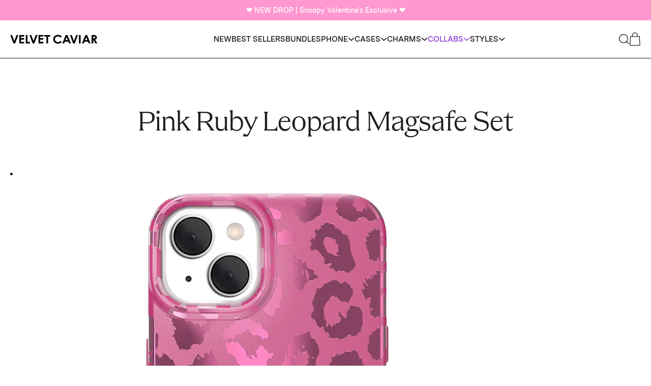

--- FILE ---
content_type: text/html; charset=utf-8
request_url: https://velvetcaviar.com/pages/pink-ruby-leopard-magsafe-set
body_size: 46762
content:
<!doctype html>
<html
  lang="en"
  class="smooth-scroll !pb-0"
  style="scrollbar-gutter: stable; overflow-x: hidden;"
>
  <head>
    <!-- heatmap.com snippet -->
    <script>
      (function () {
        var _heatmap_paq = window._heatmap_paq || [];
        var heatUrl = (window.heatUrl = 'https://dashboard.heatmap.com/');
        function heatLoader(url, item) {
          if (typeof handleSinglePagedWebsite !== 'undefined' && item == 'prep') return true;
          var s = document.createElement('script');
          s.type = 'text/javascript';
          s.src = url;
          s.async = false;
          s.defer = true;
          document.head.appendChild(s);
        }
        heatLoader(heatUrl + 'preprocessor.min.js?sid=1959', 'prep');
        setTimeout(function () {
          if (typeof _heatmap_paq !== 'object' || _heatmap_paq.length == 0) {
            _heatmap_paq.push(['setTrackerUrl', heatUrl + 'heatmap.php']);
            heatLoader(heatUrl + 'heatmap-light.min.js?sid=1959', 'heat');
          }
        }, 1000);
      })();
    </script>
    <!-- End heatmap.com snippet Code -->

    <!-- Google Tag Manager -->
    <script>
      (function (w, d, s, l, i) {
        w[l] = w[l] || [];
        w[l].push({ 'gtm.start': new Date().getTime(), event: 'gtm.js' });
        var f = d.getElementsByTagName(s)[0],
          j = d.createElement(s),
          dl = l != 'dataLayer' ? '&l=' + l : '';
        j.async = true;
        j.src = 'https://www.googletagmanager.com/gtm.js?id=' + i + dl;
        f.parentNode.insertBefore(j, f);
      })(window, document, 'script', 'dataLayer', 'GTM-NBG996C');
    </script>
    <!-- End Google Tag Manager -->
    
      <!-- AppLovin Snippet -->
    <script>
      window.ALBSS = {
        event_key: 'a4111b20-d523-4058-a394-1237e79fd1a8'
      };
    </script>
    <script src="https://c.albss.com/p/l/loader.iife.js" async></script>
    <!-- End AppLovin Snippet -->
    
    

    <meta charset="utf-8">
    <meta http-equiv="X-UA-Compatible" content="IE=edge">
    <meta name="viewport" content="width=device-width,initial-scale=1">

    <link rel="preconnect" href="https://cdn.shopify.com" crossorigin>

    <title>Pink Ruby Leopard Magsafe Set</title>

    
      <link rel="shortcut icon" href="//velvetcaviar.com/cdn/shop/files/favicon_32x32.png?v=1613552512" type="image/png">
    

    
      <meta name="description" content="Pink Ruby Leopard MagSafe Bundle Set $130 $98 + Free Holiday Gift Box Select Device iPhone 15 iPhone 15 Plus iPhone 15 Pro iPhone 15 Pro Max iPhone 14 iPhone 14 Plus iPhone 14 Pro iPhone 14 Pro Max iPhone 13 - SOLD OUT iPhone 13 Pro iPhone 13 Pro Max iPhone 13 Mini iPhone 12 iPhone 12 Pro iPhone 12 Pro Max iPhone 12 Mi">
    

    
      <link rel="canonical" href="https://velvetcaviar.com/pages/pink-ruby-leopard-magsafe-set">
    

    
    <style data-shopify>
  
  @font-face {
    font-family: 'Apris';
    font-style: normal;
    font-weight: 400;
    src: url(//velvetcaviar.com/cdn/shop/t/183/assets/Apris-Regular.static.woff2?v=70703333896219707621724786196) format('woff2');
    font-display: swap;
  }

  @font-face {
    font-family: 'Apris';
    font-style: italic;
    font-weight: 400;
    src: url(//velvetcaviar.com/cdn/shop/t/183/assets/Apris-RegularItalic.static.woff2?v=84082193800802494111724786195) format('woff2');
    font-display: swap;
  }

  

  @font-face {
    font-family: 'Messina Sans';
    font-style: normal;
    font-weight: 400;
    src: url(//velvetcaviar.com/cdn/shop/t/183/assets/MessinaSansWeb-Book.static.woff?v=141714517957615006691724786197) format('woff'),
        url(//velvetcaviar.com/cdn/shop/t/183/assets/MessinaSansWeb-Book.static.woff2?v=173127900310404095711724786196) format('woff2');
        font-display: swap;
  }

  @font-face {
    font-family: 'Messina Sans';
    font-style: italic;
    font-weight: 400;
    src: url(//velvetcaviar.com/cdn/shop/t/183/assets/MessinaSansWeb-BookItalic.static.woff?v=164109413916171781431724786196) format('woff'),
        url(//velvetcaviar.com/cdn/shop/t/183/assets/MessinaSansWeb-BookItalic.static.woff2?v=145972259371422921011724786196) format('woff2');
        font-display: swap;
  }

  @font-face {
    font-family: 'Messina Sans';
    font-style: normal;
    font-weight: 600;
    src: url(//velvetcaviar.com/cdn/shop/t/183/assets/MessinaSansWeb-SemiBold.static.woff?v=50341538265328670741724786195) format('woff'),
        url(//velvetcaviar.com/cdn/shop/t/183/assets/MessinaSansWeb-SemiBold.static.woff2?v=95346926091067137451724786196) format('woff2');
        font-display: swap;
  }

  @font-face {
    font-family: 'Messina Sans';
    font-style: italic;
    font-weight: 600;
    src: url(//velvetcaviar.com/cdn/shop/t/183/assets/MessinaSansWeb-SemiBoldItalic.static.woff?v=60229500269955307101724786196) format('woff'),
        url(//velvetcaviar.com/cdn/shop/t/183/assets/MessinaSansWeb-SemiBoldItalic.static.woff2?v=174015066479713552641724786195) format('woff2');
        font-display: swap;
  }
  .merriweather-light {
    font-family: "Merriweather", serif !important;
    font-weight: 300;
    font-style: normal;
  }
</style>

<style>
  /* cyrillic-ext */
  @font-face {
    font-family: 'Merriweather';
    font-style: italic;
    font-weight: 300;
    font-display: swap;
    src: url(https://fonts.gstatic.com/s/merriweather/v30/u-4l0qyriQwlOrhSvowK_l5-eR7lXff1jvzRPA.woff2) format('woff2');
    unicode-range: U+0460-052F, U+1C80-1C88, U+20B4, U+2DE0-2DFF, U+A640-A69F, U+FE2E-FE2F;
  }
  /* cyrillic */
  @font-face {
    font-family: 'Merriweather';
    font-style: italic;
    font-weight: 300;
    font-display: swap;
    src: url(https://fonts.gstatic.com/s/merriweather/v30/u-4l0qyriQwlOrhSvowK_l5-eR7lXff8jvzRPA.woff2) format('woff2');
    unicode-range: U+0301, U+0400-045F, U+0490-0491, U+04B0-04B1, U+2116;
  }
  /* vietnamese */
  @font-face {
    font-family: 'Merriweather';
    font-style: italic;
    font-weight: 300;
    font-display: swap;
    src: url(https://fonts.gstatic.com/s/merriweather/v30/u-4l0qyriQwlOrhSvowK_l5-eR7lXff3jvzRPA.woff2) format('woff2');
    unicode-range: U+0102-0103, U+0110-0111, U+0128-0129, U+0168-0169, U+01A0-01A1, U+01AF-01B0, U+0300-0301,
      U+0303-0304, U+0308-0309, U+0323, U+0329, U+1EA0-1EF9, U+20AB;
  }
  /* latin-ext */
  @font-face {
    font-family: 'Merriweather';
    font-style: italic;
    font-weight: 300;
    font-display: swap;
    src: url(https://fonts.gstatic.com/s/merriweather/v30/u-4l0qyriQwlOrhSvowK_l5-eR7lXff2jvzRPA.woff2) format('woff2');
    unicode-range: U+0100-02AF, U+0304, U+0308, U+0329, U+1E00-1E9F, U+1EF2-1EFF, U+2020, U+20A0-20AB, U+20AD-20C0,
      U+2113, U+2C60-2C7F, U+A720-A7FF;
  }
  /* latin */
  @font-face {
    font-family: 'Merriweather';
    font-style: italic;
    font-weight: 300;
    font-display: swap;
    src: url(https://fonts.gstatic.com/s/merriweather/v30/u-4l0qyriQwlOrhSvowK_l5-eR7lXff4jvw.woff2) format('woff2');
    unicode-range: U+0000-00FF, U+0131, U+0152-0153, U+02BB-02BC, U+02C6, U+02DA, U+02DC, U+0304, U+0308, U+0329,
      U+2000-206F, U+2074, U+20AC, U+2122, U+2191, U+2193, U+2212, U+2215, U+FEFF, U+FFFD;
  }
  /* cyrillic-ext */
  @font-face {
    font-family: 'Merriweather';
    font-style: italic;
    font-weight: 400;
    font-display: swap;
    src: url(https://fonts.gstatic.com/s/merriweather/v30/u-4m0qyriQwlOrhSvowK_l5-eRZDf-LHrw.woff2) format('woff2');
    unicode-range: U+0460-052F, U+1C80-1C88, U+20B4, U+2DE0-2DFF, U+A640-A69F, U+FE2E-FE2F;
  }
  /* cyrillic */
  @font-face {
    font-family: 'Merriweather';
    font-style: italic;
    font-weight: 400;
    font-display: swap;
    src: url(https://fonts.gstatic.com/s/merriweather/v30/u-4m0qyriQwlOrhSvowK_l5-eRZKf-LHrw.woff2) format('woff2');
    unicode-range: U+0301, U+0400-045F, U+0490-0491, U+04B0-04B1, U+2116;
  }
  /* vietnamese */
  @font-face {
    font-family: 'Merriweather';
    font-style: italic;
    font-weight: 400;
    font-display: swap;
    src: url(https://fonts.gstatic.com/s/merriweather/v30/u-4m0qyriQwlOrhSvowK_l5-eRZBf-LHrw.woff2) format('woff2');
    unicode-range: U+0102-0103, U+0110-0111, U+0128-0129, U+0168-0169, U+01A0-01A1, U+01AF-01B0, U+0300-0301,
      U+0303-0304, U+0308-0309, U+0323, U+0329, U+1EA0-1EF9, U+20AB;
  }
  /* latin-ext */
  @font-face {
    font-family: 'Merriweather';
    font-style: italic;
    font-weight: 400;
    font-display: swap;
    src: url(https://fonts.gstatic.com/s/merriweather/v30/u-4m0qyriQwlOrhSvowK_l5-eRZAf-LHrw.woff2) format('woff2');
    unicode-range: U+0100-02AF, U+0304, U+0308, U+0329, U+1E00-1E9F, U+1EF2-1EFF, U+2020, U+20A0-20AB, U+20AD-20C0,
      U+2113, U+2C60-2C7F, U+A720-A7FF;
  }
  /* latin */
  @font-face {
    font-family: 'Merriweather';
    font-style: italic;
    font-weight: 400;
    font-display: swap;
    src: url(https://fonts.gstatic.com/s/merriweather/v30/u-4m0qyriQwlOrhSvowK_l5-eRZOf-I.woff2) format('woff2');
    unicode-range: U+0000-00FF, U+0131, U+0152-0153, U+02BB-02BC, U+02C6, U+02DA, U+02DC, U+0304, U+0308, U+0329,
      U+2000-206F, U+2074, U+20AC, U+2122, U+2191, U+2193, U+2212, U+2215, U+FEFF, U+FFFD;
  }
  /* cyrillic-ext */
  @font-face {
    font-family: 'Merriweather';
    font-style: italic;
    font-weight: 700;
    font-display: swap;
    src: url(https://fonts.gstatic.com/s/merriweather/v30/u-4l0qyriQwlOrhSvowK_l5-eR71Wvf1jvzRPA.woff2) format('woff2');
    unicode-range: U+0460-052F, U+1C80-1C88, U+20B4, U+2DE0-2DFF, U+A640-A69F, U+FE2E-FE2F;
  }
  /* cyrillic */
  @font-face {
    font-family: 'Merriweather';
    font-style: italic;
    font-weight: 700;
    font-display: swap;
    src: url(https://fonts.gstatic.com/s/merriweather/v30/u-4l0qyriQwlOrhSvowK_l5-eR71Wvf8jvzRPA.woff2) format('woff2');
    unicode-range: U+0301, U+0400-045F, U+0490-0491, U+04B0-04B1, U+2116;
  }
  /* vietnamese */
  @font-face {
    font-family: 'Merriweather';
    font-style: italic;
    font-weight: 700;
    font-display: swap;
    src: url(https://fonts.gstatic.com/s/merriweather/v30/u-4l0qyriQwlOrhSvowK_l5-eR71Wvf3jvzRPA.woff2) format('woff2');
    unicode-range: U+0102-0103, U+0110-0111, U+0128-0129, U+0168-0169, U+01A0-01A1, U+01AF-01B0, U+0300-0301,
      U+0303-0304, U+0308-0309, U+0323, U+0329, U+1EA0-1EF9, U+20AB;
  }
  /* latin-ext */
  @font-face {
    font-family: 'Merriweather';
    font-style: italic;
    font-weight: 700;
    font-display: swap;
    src: url(https://fonts.gstatic.com/s/merriweather/v30/u-4l0qyriQwlOrhSvowK_l5-eR71Wvf2jvzRPA.woff2) format('woff2');
    unicode-range: U+0100-02AF, U+0304, U+0308, U+0329, U+1E00-1E9F, U+1EF2-1EFF, U+2020, U+20A0-20AB, U+20AD-20C0,
      U+2113, U+2C60-2C7F, U+A720-A7FF;
  }
  /* latin */
  @font-face {
    font-family: 'Merriweather';
    font-style: italic;
    font-weight: 700;
    font-display: swap;
    src: url(https://fonts.gstatic.com/s/merriweather/v30/u-4l0qyriQwlOrhSvowK_l5-eR71Wvf4jvw.woff2) format('woff2');
    unicode-range: U+0000-00FF, U+0131, U+0152-0153, U+02BB-02BC, U+02C6, U+02DA, U+02DC, U+0304, U+0308, U+0329,
      U+2000-206F, U+2074, U+20AC, U+2122, U+2191, U+2193, U+2212, U+2215, U+FEFF, U+FFFD;
  }
  /* cyrillic-ext */
  @font-face {
    font-family: 'Merriweather';
    font-style: italic;
    font-weight: 900;
    font-display: swap;
    src: url(https://fonts.gstatic.com/s/merriweather/v30/u-4l0qyriQwlOrhSvowK_l5-eR7NWPf1jvzRPA.woff2) format('woff2');
    unicode-range: U+0460-052F, U+1C80-1C88, U+20B4, U+2DE0-2DFF, U+A640-A69F, U+FE2E-FE2F;
  }
  /* cyrillic */
  @font-face {
    font-family: 'Merriweather';
    font-style: italic;
    font-weight: 900;
    font-display: swap;
    src: url(https://fonts.gstatic.com/s/merriweather/v30/u-4l0qyriQwlOrhSvowK_l5-eR7NWPf8jvzRPA.woff2) format('woff2');
    unicode-range: U+0301, U+0400-045F, U+0490-0491, U+04B0-04B1, U+2116;
  }
  /* vietnamese */
  @font-face {
    font-family: 'Merriweather';
    font-style: italic;
    font-weight: 900;
    font-display: swap;
    src: url(https://fonts.gstatic.com/s/merriweather/v30/u-4l0qyriQwlOrhSvowK_l5-eR7NWPf3jvzRPA.woff2) format('woff2');
    unicode-range: U+0102-0103, U+0110-0111, U+0128-0129, U+0168-0169, U+01A0-01A1, U+01AF-01B0, U+0300-0301,
      U+0303-0304, U+0308-0309, U+0323, U+0329, U+1EA0-1EF9, U+20AB;
  }
  /* latin-ext */
  @font-face {
    font-family: 'Merriweather';
    font-style: italic;
    font-weight: 900;
    font-display: swap;
    src: url(https://fonts.gstatic.com/s/merriweather/v30/u-4l0qyriQwlOrhSvowK_l5-eR7NWPf2jvzRPA.woff2) format('woff2');
    unicode-range: U+0100-02AF, U+0304, U+0308, U+0329, U+1E00-1E9F, U+1EF2-1EFF, U+2020, U+20A0-20AB, U+20AD-20C0,
      U+2113, U+2C60-2C7F, U+A720-A7FF;
  }
  /* latin */
  @font-face {
    font-family: 'Merriweather';
    font-style: italic;
    font-weight: 900;
    font-display: swap;
    src: url(https://fonts.gstatic.com/s/merriweather/v30/u-4l0qyriQwlOrhSvowK_l5-eR7NWPf4jvw.woff2) format('woff2');
    unicode-range: U+0000-00FF, U+0131, U+0152-0153, U+02BB-02BC, U+02C6, U+02DA, U+02DC, U+0304, U+0308, U+0329,
      U+2000-206F, U+2074, U+20AC, U+2122, U+2191, U+2193, U+2212, U+2215, U+FEFF, U+FFFD;
  }
  /* cyrillic-ext */
  @font-face {
    font-family: 'Merriweather';
    font-style: normal;
    font-weight: 300;
    font-display: swap;
    src: url(https://fonts.gstatic.com/s/merriweather/v30/u-4n0qyriQwlOrhSvowK_l521wRZVcf6lvg.woff2) format('woff2');
    unicode-range: U+0460-052F, U+1C80-1C88, U+20B4, U+2DE0-2DFF, U+A640-A69F, U+FE2E-FE2F;
  }
  /* cyrillic */
  @font-face {
    font-family: 'Merriweather';
    font-style: normal;
    font-weight: 300;
    font-display: swap;
    src: url(https://fonts.gstatic.com/s/merriweather/v30/u-4n0qyriQwlOrhSvowK_l521wRZXMf6lvg.woff2) format('woff2');
    unicode-range: U+0301, U+0400-045F, U+0490-0491, U+04B0-04B1, U+2116;
  }
  /* vietnamese */
  @font-face {
    font-family: 'Merriweather';
    font-style: normal;
    font-weight: 300;
    font-display: swap;
    src: url(https://fonts.gstatic.com/s/merriweather/v30/u-4n0qyriQwlOrhSvowK_l521wRZV8f6lvg.woff2) format('woff2');
    unicode-range: U+0102-0103, U+0110-0111, U+0128-0129, U+0168-0169, U+01A0-01A1, U+01AF-01B0, U+0300-0301,
      U+0303-0304, U+0308-0309, U+0323, U+0329, U+1EA0-1EF9, U+20AB;
  }
  /* latin-ext */
  @font-face {
    font-family: 'Merriweather';
    font-style: normal;
    font-weight: 300;
    font-display: swap;
    src: url(https://fonts.gstatic.com/s/merriweather/v30/u-4n0qyriQwlOrhSvowK_l521wRZVsf6lvg.woff2) format('woff2');
    unicode-range: U+0100-02AF, U+0304, U+0308, U+0329, U+1E00-1E9F, U+1EF2-1EFF, U+2020, U+20A0-20AB, U+20AD-20C0,
      U+2113, U+2C60-2C7F, U+A720-A7FF;
  }
  /* latin */
  @font-face {
    font-family: 'Merriweather';
    font-style: normal;
    font-weight: 300;
    font-display: swap;
    src: url(https://fonts.gstatic.com/s/merriweather/v30/u-4n0qyriQwlOrhSvowK_l521wRZWMf6.woff2) format('woff2');
    unicode-range: U+0000-00FF, U+0131, U+0152-0153, U+02BB-02BC, U+02C6, U+02DA, U+02DC, U+0304, U+0308, U+0329,
      U+2000-206F, U+2074, U+20AC, U+2122, U+2191, U+2193, U+2212, U+2215, U+FEFF, U+FFFD;
  }
  /* cyrillic-ext */
  @font-face {
    font-family: 'Merriweather';
    font-style: normal;
    font-weight: 400;
    font-display: swap;
    src: url(https://fonts.gstatic.com/s/merriweather/v30/u-440qyriQwlOrhSvowK_l5-cSZMZ-Y.woff2) format('woff2');
    unicode-range: U+0460-052F, U+1C80-1C88, U+20B4, U+2DE0-2DFF, U+A640-A69F, U+FE2E-FE2F;
  }
  /* cyrillic */
  @font-face {
    font-family: 'Merriweather';
    font-style: normal;
    font-weight: 400;
    font-display: swap;
    src: url(https://fonts.gstatic.com/s/merriweather/v30/u-440qyriQwlOrhSvowK_l5-eCZMZ-Y.woff2) format('woff2');
    unicode-range: U+0301, U+0400-045F, U+0490-0491, U+04B0-04B1, U+2116;
  }
  /* vietnamese */
  @font-face {
    font-family: 'Merriweather';
    font-style: normal;
    font-weight: 400;
    font-display: swap;
    src: url(https://fonts.gstatic.com/s/merriweather/v30/u-440qyriQwlOrhSvowK_l5-cyZMZ-Y.woff2) format('woff2');
    unicode-range: U+0102-0103, U+0110-0111, U+0128-0129, U+0168-0169, U+01A0-01A1, U+01AF-01B0, U+0300-0301,
      U+0303-0304, U+0308-0309, U+0323, U+0329, U+1EA0-1EF9, U+20AB;
  }
  /* latin-ext */
  @font-face {
    font-family: 'Merriweather';
    font-style: normal;
    font-weight: 400;
    font-display: swap;
    src: url(https://fonts.gstatic.com/s/merriweather/v30/u-440qyriQwlOrhSvowK_l5-ciZMZ-Y.woff2) format('woff2');
    unicode-range: U+0100-02AF, U+0304, U+0308, U+0329, U+1E00-1E9F, U+1EF2-1EFF, U+2020, U+20A0-20AB, U+20AD-20C0,
      U+2113, U+2C60-2C7F, U+A720-A7FF;
  }
  /* latin */
  @font-face {
    font-family: 'Merriweather';
    font-style: normal;
    font-weight: 400;
    font-display: swap;
    src: url(https://fonts.gstatic.com/s/merriweather/v30/u-440qyriQwlOrhSvowK_l5-fCZM.woff2) format('woff2');
    unicode-range: U+0000-00FF, U+0131, U+0152-0153, U+02BB-02BC, U+02C6, U+02DA, U+02DC, U+0304, U+0308, U+0329,
      U+2000-206F, U+2074, U+20AC, U+2122, U+2191, U+2193, U+2212, U+2215, U+FEFF, U+FFFD;
  }
  /* cyrillic-ext */
  @font-face {
    font-family: 'Merriweather';
    font-style: normal;
    font-weight: 700;
    font-display: swap;
    src: url(https://fonts.gstatic.com/s/merriweather/v30/u-4n0qyriQwlOrhSvowK_l52xwNZVcf6lvg.woff2) format('woff2');
    unicode-range: U+0460-052F, U+1C80-1C88, U+20B4, U+2DE0-2DFF, U+A640-A69F, U+FE2E-FE2F;
  }
  /* cyrillic */
  @font-face {
    font-family: 'Merriweather';
    font-style: normal;
    font-weight: 700;
    font-display: swap;
    src: url(https://fonts.gstatic.com/s/merriweather/v30/u-4n0qyriQwlOrhSvowK_l52xwNZXMf6lvg.woff2) format('woff2');
    unicode-range: U+0301, U+0400-045F, U+0490-0491, U+04B0-04B1, U+2116;
  }
  /* vietnamese */
  @font-face {
    font-family: 'Merriweather';
    font-style: normal;
    font-weight: 700;
    font-display: swap;
    src: url(https://fonts.gstatic.com/s/merriweather/v30/u-4n0qyriQwlOrhSvowK_l52xwNZV8f6lvg.woff2) format('woff2');
    unicode-range: U+0102-0103, U+0110-0111, U+0128-0129, U+0168-0169, U+01A0-01A1, U+01AF-01B0, U+0300-0301,
      U+0303-0304, U+0308-0309, U+0323, U+0329, U+1EA0-1EF9, U+20AB;
  }
  /* latin-ext */
  @font-face {
    font-family: 'Merriweather';
    font-style: normal;
    font-weight: 700;
    font-display: swap;
    src: url(https://fonts.gstatic.com/s/merriweather/v30/u-4n0qyriQwlOrhSvowK_l52xwNZVsf6lvg.woff2) format('woff2');
    unicode-range: U+0100-02AF, U+0304, U+0308, U+0329, U+1E00-1E9F, U+1EF2-1EFF, U+2020, U+20A0-20AB, U+20AD-20C0,
      U+2113, U+2C60-2C7F, U+A720-A7FF;
  }
  /* latin */
  @font-face {
    font-family: 'Merriweather';
    font-style: normal;
    font-weight: 700;
    font-display: swap;
    src: url(https://fonts.gstatic.com/s/merriweather/v30/u-4n0qyriQwlOrhSvowK_l52xwNZWMf6.woff2) format('woff2');
    unicode-range: U+0000-00FF, U+0131, U+0152-0153, U+02BB-02BC, U+02C6, U+02DA, U+02DC, U+0304, U+0308, U+0329,
      U+2000-206F, U+2074, U+20AC, U+2122, U+2191, U+2193, U+2212, U+2215, U+FEFF, U+FFFD;
  }
  /* cyrillic-ext */
  @font-face {
    font-family: 'Merriweather';
    font-style: normal;
    font-weight: 900;
    font-display: swap;
    src: url(https://fonts.gstatic.com/s/merriweather/v30/u-4n0qyriQwlOrhSvowK_l52_wFZVcf6lvg.woff2) format('woff2');
    unicode-range: U+0460-052F, U+1C80-1C88, U+20B4, U+2DE0-2DFF, U+A640-A69F, U+FE2E-FE2F;
  }
  /* cyrillic */
  @font-face {
    font-family: 'Merriweather';
    font-style: normal;
    font-weight: 900;
    font-display: swap;
    src: url(https://fonts.gstatic.com/s/merriweather/v30/u-4n0qyriQwlOrhSvowK_l52_wFZXMf6lvg.woff2) format('woff2');
    unicode-range: U+0301, U+0400-045F, U+0490-0491, U+04B0-04B1, U+2116;
  }
  /* vietnamese */
  @font-face {
    font-family: 'Merriweather';
    font-style: normal;
    font-weight: 900;
    font-display: swap;
    src: url(https://fonts.gstatic.com/s/merriweather/v30/u-4n0qyriQwlOrhSvowK_l52_wFZV8f6lvg.woff2) format('woff2');
    unicode-range: U+0102-0103, U+0110-0111, U+0128-0129, U+0168-0169, U+01A0-01A1, U+01AF-01B0, U+0300-0301,
      U+0303-0304, U+0308-0309, U+0323, U+0329, U+1EA0-1EF9, U+20AB;
  }
  /* latin-ext */
  @font-face {
    font-family: 'Merriweather';
    font-style: normal;
    font-weight: 900;
    font-display: swap;
    src: url(https://fonts.gstatic.com/s/merriweather/v30/u-4n0qyriQwlOrhSvowK_l52_wFZVsf6lvg.woff2) format('woff2');
    unicode-range: U+0100-02AF, U+0304, U+0308, U+0329, U+1E00-1E9F, U+1EF2-1EFF, U+2020, U+20A0-20AB, U+20AD-20C0,
      U+2113, U+2C60-2C7F, U+A720-A7FF;
  }
  /* latin */
  @font-face {
    font-family: 'Merriweather';
    font-style: normal;
    font-weight: 900;
    font-display: swap;
    src: url(https://fonts.gstatic.com/s/merriweather/v30/u-4n0qyriQwlOrhSvowK_l52_wFZWMf6.woff2) format('woff2');
    unicode-range: U+0000-00FF, U+0131, U+0152-0153, U+02BB-02BC, U+02C6, U+02DA, U+02DC, U+0304, U+0308, U+0329,
      U+2000-206F, U+2074, U+20AC, U+2122, U+2191, U+2193, U+2212, U+2215, U+FEFF, U+FFFD;
  }
</style>


    


<script type="application/ld+json">
  {
    "@context": "http://schema.org",
    "@type": "Organization",
    "name": "VelvetCaviar.com",
    "logo": "https://velvetcaviar.com/cdn/shop/t/183/assets/logo.png?165032",
    "sameAs": [],
    "url": "https://velvetcaviar.com/pages/pink-ruby-leopard-magsafe-set"
  }
</script>
  



    

    
<script>
  (function () {
    if (window.location.pathname === '/cart') {
      window.location.href = '/?show-cart=true';
    }
  })();
</script>

<script>
  (async function () {
    const CACHE_KEY = 'velvet_menu_cache';
    const CACHE_DURATION = 30 * 60 * 1000; // 30 minutes

    // Check cache
    const cached = sessionStorage.getItem(CACHE_KEY);
    if (cached) {
      try {
        const { desktop, mobile, timestamp } = JSON.parse(cached);
        // Validate cache has valid data and isn't expired
        if (Array.isArray(desktop) && Array.isArray(mobile) && Date.now() - timestamp < CACHE_DURATION) {
          window.full_menu_json = desktop;
          window.full_mobile_menu_json = mobile;
          document.dispatchEvent(new CustomEvent('full_menu_json_loaded'));
          return;
        }
      } catch (e) {
        sessionStorage.removeItem(CACHE_KEY);
      }
    }

    // Load menu with retry logic
    async function loadMenu(attempt = 1) {
      try {
        const response = await fetch(`/?view=menu-json&show_full_layout_header=true`);
        const dom = new DOMParser().parseFromString(await response.text(), 'text/html');

        const desktop_tag = dom.querySelector('[menu-json]');
        const mobile_tag = dom.querySelector('[mobile-menu-json]');

        // Retry if tags don't exist (up to 3 attempts)
        if (!desktop_tag || !mobile_tag) {
          if (attempt < 3) {
            setTimeout(() => loadMenu(attempt + 1), 1000);
            return;
          }
          console.error('[Menu] Failed to load after 3 attempts');
          return;
        }

        const desktop_menu = eval(desktop_tag.textContent);
        const mobile_menu = eval(mobile_tag.textContent);

        window.full_menu_json = desktop_menu;
        window.full_mobile_menu_json = mobile_menu;
        document.dispatchEvent(new CustomEvent('full_menu_json_loaded'));

        // Cache the menu
        try {
          sessionStorage.setItem(CACHE_KEY, JSON.stringify({
            desktop: desktop_menu,
            mobile: mobile_menu,
            timestamp: Date.now()
          }));
        } catch (e) {}
      } catch (error) {
        if (attempt < 3) {
          setTimeout(() => loadMenu(attempt + 1), 1000);
        }
      }
    }

    loadMenu();
  })();
</script>

<script>
  (async function () {
    const url = new URL(window.location.origin);
    url.searchParams.set('view', 'cart-upsells');
    const response = await fetch(url);
    const text = await response.text();
    const parser = new DOMParser();
    const doc = parser.parseFromString(text, 'text/html');
    const cart_data = doc.querySelector('[cart-drawer-products-data]');
    if (!cart_data) return;
    const upsells = eval(cart_data.textContent);
    window.cart_upsells = upsells;
  })();
</script>

<script>
  (function () {
    function loadDelayedScripts() {
      const scripts_to_load = document.querySelectorAll('script[velvet-src]');
      scripts_to_load.forEach((script) => {
        const src = script.getAttribute('velvet-src');
        const new_script = document.createElement('script');
        new_script.setAttribute('src', src);
        document.head.appendChild(new_script);
      });

      const delayed_inline_scripts = document.querySelectorAll('[type="delayed-until-user-interaction"]');
      delayed_inline_scripts.forEach((script) => {
        script.setAttribute('type', 'text/javascript');
      });
    }

    const src = 'https://cdn.attn.tv/velvetcaviar/dtag.js';
    let isScriptLoaded = false;
    
    const handleScroll = () => {  
      if (window.scrollY > 150 && !isScriptLoaded) {
        const script = document.createElement('script');
        script.src = src;
        document.head.appendChild(script);
        loadDelayedScripts();
        isScriptLoaded = true;  
        window.removeEventListener('scroll', handleScroll);  
      }
    };

    window.addEventListener('scroll', handleScroll);
  })();
</script>

<script>
  document.addEventListener('click', function ($event) {
    const mobile_search_icon = $event.target.closest('[id="mobile-search-icon"]');
    if (!mobile_search_icon) {
      return;
    }

    const search_bar_input = document.querySelector('#native-search-input');
    if (search_bar_input) {
      search_bar_input.focus();
    } else {
      console.log('no search bar input');
    }
  });
</script>




<script>
  /** Theme **/
  window.__theme = {};
  /** Shopify Domain **/
  __theme.shopifyDomain = "velvet-caviar.myshopify.com";
  /** Shopify URL **/
  __theme.shopifySecureUrl = "https:\/\/velvetcaviar.com";

  __theme.overrides =  {
    defaultPhoneImage: 'iPhone 17 Pro Max',
    defaultPhoneImageFallback: 'iPhone 16 Pro Max',
    defaultPhoneImageSecondFallback: 'iPhone 15 Pro Max',
    defaultSamsungPhoneImage: 'Galaxy S25',
  };

  /** Customer **/</script>

<script type="text/javascript">
    (function(c,l,a,r,i,t,y){
        c[a]=c[a]||function(){(c[a].q=c[a].q||[]).push(arguments)};
        t=l.createElement(r);t.async=1;t.src="https://www.clarity.ms/tag/"+i;
        y=l.getElementsByTagName(r)[0];y.parentNode.insertBefore(t,y);
    })(window, document, "clarity", "script", "itzvtipuch");
</script>



  <link href="//velvetcaviar.com/cdn/shop/t/183/assets/main.min2.css?v=103454683531387188731765467108" rel="stylesheet" type="text/css" media="all" />  

<script>window.performance && window.performance.mark && window.performance.mark('shopify.content_for_header.start');</script><meta name="facebook-domain-verification" content="xrkxy1fobp1zjz118pb3kxckdgiiw9">
<meta name="google-site-verification" content="MkwUcRv9YuaHsVSwh0XIQhGQjrGyFewQAzRbEmCq3WI">
<meta id="shopify-digital-wallet" name="shopify-digital-wallet" content="/6874327/digital_wallets/dialog">
<meta name="shopify-checkout-api-token" content="b54e613b766aa4d6cd05f3167e5601cf">
<meta id="in-context-paypal-metadata" data-shop-id="6874327" data-venmo-supported="true" data-environment="production" data-locale="en_US" data-paypal-v4="true" data-currency="USD">
<script async="async" src="/checkouts/internal/preloads.js?locale=en-US"></script>
<link rel="preconnect" href="https://shop.app" crossorigin="anonymous">
<script async="async" src="https://shop.app/checkouts/internal/preloads.js?locale=en-US&shop_id=6874327" crossorigin="anonymous"></script>
<script id="apple-pay-shop-capabilities" type="application/json">{"shopId":6874327,"countryCode":"US","currencyCode":"USD","merchantCapabilities":["supports3DS"],"merchantId":"gid:\/\/shopify\/Shop\/6874327","merchantName":"VelvetCaviar.com","requiredBillingContactFields":["postalAddress","email"],"requiredShippingContactFields":["postalAddress","email"],"shippingType":"shipping","supportedNetworks":["visa","masterCard","amex","discover","elo","jcb"],"total":{"type":"pending","label":"VelvetCaviar.com","amount":"1.00"},"shopifyPaymentsEnabled":true,"supportsSubscriptions":true}</script>
<script id="shopify-features" type="application/json">{"accessToken":"b54e613b766aa4d6cd05f3167e5601cf","betas":["rich-media-storefront-analytics"],"domain":"velvetcaviar.com","predictiveSearch":true,"shopId":6874327,"locale":"en"}</script>
<script>var Shopify = Shopify || {};
Shopify.shop = "velvet-caviar.myshopify.com";
Shopify.locale = "en";
Shopify.currency = {"active":"USD","rate":"1.0"};
Shopify.country = "US";
Shopify.theme = {"name":"Live","id":124739551278,"schema_name":"Progress Labs","schema_version":"1.0.0","theme_store_id":null,"role":"main"};
Shopify.theme.handle = "null";
Shopify.theme.style = {"id":null,"handle":null};
Shopify.cdnHost = "velvetcaviar.com/cdn";
Shopify.routes = Shopify.routes || {};
Shopify.routes.root = "/";</script>
<script type="module">!function(o){(o.Shopify=o.Shopify||{}).modules=!0}(window);</script>
<script>!function(o){function n(){var o=[];function n(){o.push(Array.prototype.slice.apply(arguments))}return n.q=o,n}var t=o.Shopify=o.Shopify||{};t.loadFeatures=n(),t.autoloadFeatures=n()}(window);</script>
<script>
  window.ShopifyPay = window.ShopifyPay || {};
  window.ShopifyPay.apiHost = "shop.app\/pay";
  window.ShopifyPay.redirectState = null;
</script>
<script id="shop-js-analytics" type="application/json">{"pageType":"page"}</script>
<script defer="defer" async type="module" src="//velvetcaviar.com/cdn/shopifycloud/shop-js/modules/v2/client.init-shop-cart-sync_C5BV16lS.en.esm.js"></script>
<script defer="defer" async type="module" src="//velvetcaviar.com/cdn/shopifycloud/shop-js/modules/v2/chunk.common_CygWptCX.esm.js"></script>
<script type="module">
  await import("//velvetcaviar.com/cdn/shopifycloud/shop-js/modules/v2/client.init-shop-cart-sync_C5BV16lS.en.esm.js");
await import("//velvetcaviar.com/cdn/shopifycloud/shop-js/modules/v2/chunk.common_CygWptCX.esm.js");

  window.Shopify.SignInWithShop?.initShopCartSync?.({"fedCMEnabled":true,"windoidEnabled":true});

</script>
<script>
  window.Shopify = window.Shopify || {};
  if (!window.Shopify.featureAssets) window.Shopify.featureAssets = {};
  window.Shopify.featureAssets['shop-js'] = {"shop-cart-sync":["modules/v2/client.shop-cart-sync_ZFArdW7E.en.esm.js","modules/v2/chunk.common_CygWptCX.esm.js"],"init-fed-cm":["modules/v2/client.init-fed-cm_CmiC4vf6.en.esm.js","modules/v2/chunk.common_CygWptCX.esm.js"],"shop-button":["modules/v2/client.shop-button_tlx5R9nI.en.esm.js","modules/v2/chunk.common_CygWptCX.esm.js"],"shop-cash-offers":["modules/v2/client.shop-cash-offers_DOA2yAJr.en.esm.js","modules/v2/chunk.common_CygWptCX.esm.js","modules/v2/chunk.modal_D71HUcav.esm.js"],"init-windoid":["modules/v2/client.init-windoid_sURxWdc1.en.esm.js","modules/v2/chunk.common_CygWptCX.esm.js"],"shop-toast-manager":["modules/v2/client.shop-toast-manager_ClPi3nE9.en.esm.js","modules/v2/chunk.common_CygWptCX.esm.js"],"init-shop-email-lookup-coordinator":["modules/v2/client.init-shop-email-lookup-coordinator_B8hsDcYM.en.esm.js","modules/v2/chunk.common_CygWptCX.esm.js"],"init-shop-cart-sync":["modules/v2/client.init-shop-cart-sync_C5BV16lS.en.esm.js","modules/v2/chunk.common_CygWptCX.esm.js"],"avatar":["modules/v2/client.avatar_BTnouDA3.en.esm.js"],"pay-button":["modules/v2/client.pay-button_FdsNuTd3.en.esm.js","modules/v2/chunk.common_CygWptCX.esm.js"],"init-customer-accounts":["modules/v2/client.init-customer-accounts_DxDtT_ad.en.esm.js","modules/v2/client.shop-login-button_C5VAVYt1.en.esm.js","modules/v2/chunk.common_CygWptCX.esm.js","modules/v2/chunk.modal_D71HUcav.esm.js"],"init-shop-for-new-customer-accounts":["modules/v2/client.init-shop-for-new-customer-accounts_ChsxoAhi.en.esm.js","modules/v2/client.shop-login-button_C5VAVYt1.en.esm.js","modules/v2/chunk.common_CygWptCX.esm.js","modules/v2/chunk.modal_D71HUcav.esm.js"],"shop-login-button":["modules/v2/client.shop-login-button_C5VAVYt1.en.esm.js","modules/v2/chunk.common_CygWptCX.esm.js","modules/v2/chunk.modal_D71HUcav.esm.js"],"init-customer-accounts-sign-up":["modules/v2/client.init-customer-accounts-sign-up_CPSyQ0Tj.en.esm.js","modules/v2/client.shop-login-button_C5VAVYt1.en.esm.js","modules/v2/chunk.common_CygWptCX.esm.js","modules/v2/chunk.modal_D71HUcav.esm.js"],"shop-follow-button":["modules/v2/client.shop-follow-button_Cva4Ekp9.en.esm.js","modules/v2/chunk.common_CygWptCX.esm.js","modules/v2/chunk.modal_D71HUcav.esm.js"],"checkout-modal":["modules/v2/client.checkout-modal_BPM8l0SH.en.esm.js","modules/v2/chunk.common_CygWptCX.esm.js","modules/v2/chunk.modal_D71HUcav.esm.js"],"lead-capture":["modules/v2/client.lead-capture_Bi8yE_yS.en.esm.js","modules/v2/chunk.common_CygWptCX.esm.js","modules/v2/chunk.modal_D71HUcav.esm.js"],"shop-login":["modules/v2/client.shop-login_D6lNrXab.en.esm.js","modules/v2/chunk.common_CygWptCX.esm.js","modules/v2/chunk.modal_D71HUcav.esm.js"],"payment-terms":["modules/v2/client.payment-terms_CZxnsJam.en.esm.js","modules/v2/chunk.common_CygWptCX.esm.js","modules/v2/chunk.modal_D71HUcav.esm.js"]};
</script>
<script>(function() {
  var isLoaded = false;
  function asyncLoad() {
    if (isLoaded) return;
    isLoaded = true;
    var urls = ["\/\/d1liekpayvooaz.cloudfront.net\/apps\/customizery\/customizery.js?shop=velvet-caviar.myshopify.com","https:\/\/static.fbot.me\/shopify\/friendbuy-shopify.js?merchantId=15d46ccf-7dce-4cd7-9bfc-ec263a0ac219\u0026shop=velvet-caviar.myshopify.com","https:\/\/pc-quiz.s3.us-east-2.amazonaws.com\/current\/quiz-loader.min.js?shop=velvet-caviar.myshopify.com","\/\/cdn.shopify.com\/proxy\/f5f8dd1e6b259d367d6ff9fd3c9a08fe87a0763a29b9742a05d12e3be689cf35\/s3-us-west-2.amazonaws.com\/jsstore\/a\/8M0H8G50\/reids.js?shop=velvet-caviar.myshopify.com\u0026sp-cache-control=cHVibGljLCBtYXgtYWdlPTkwMA","\/\/cdn.shopify.com\/proxy\/18eba86d2b4b6f5edde2ade83b9530d5ef86b06e49d07a1a721eb15c2108766d\/app.retention.com\/shopify\/shopify_app_add_to_cart_script.js?shop=velvet-caviar.myshopify.com\u0026sp-cache-control=cHVibGljLCBtYXgtYWdlPTkwMA","https:\/\/cdn.attn.tv\/velvetcaviar\/dtag.js?shop=velvet-caviar.myshopify.com"];
    let lazyScripts = [];

let removeScripts = [
  "cdn.attn.tv",
  "pc-quiz.s3.us-east-2.amazonaws.com",
  "app.backinstock.org"
];

let lazyAndRemovedScripts = [
  ...lazyScripts,
  ...removeScripts,
];

urls = urls.filter(url => !lazyAndRemovedScripts.some(script => url.includes(script)));for (var i = 0; i < urls.length; i++) {
      var s = document.createElement('script');
      s.type = 'text/javascript';
      s.async = true;
      s.src = urls[i];
      var x = document.getElementsByTagName('script')[0];
      x.parentNode.insertBefore(s, x);
    }
  };
  if(window.attachEvent) {
    window.attachEvent('onload', asyncLoad);
  } else {
    window.addEventListener('load', asyncLoad, false);
  }
})();</script>
<script id="__st">var __st={"a":6874327,"offset":-18000,"reqid":"e3fec092-3bf0-44bf-b39f-4899a7724923-1768725306","pageurl":"velvetcaviar.com\/pages\/pink-ruby-leopard-magsafe-set","s":"pages-83482083374","u":"2a0b2eb36c51","p":"page","rtyp":"page","rid":83482083374};</script>
<script>window.ShopifyPaypalV4VisibilityTracking = true;</script>
<script id="captcha-bootstrap">!function(){'use strict';const t='contact',e='account',n='new_comment',o=[[t,t],['blogs',n],['comments',n],[t,'customer']],c=[[e,'customer_login'],[e,'guest_login'],[e,'recover_customer_password'],[e,'create_customer']],r=t=>t.map((([t,e])=>`form[action*='/${t}']:not([data-nocaptcha='true']) input[name='form_type'][value='${e}']`)).join(','),a=t=>()=>t?[...document.querySelectorAll(t)].map((t=>t.form)):[];function s(){const t=[...o],e=r(t);return a(e)}const i='password',u='form_key',d=['recaptcha-v3-token','g-recaptcha-response','h-captcha-response',i],f=()=>{try{return window.sessionStorage}catch{return}},m='__shopify_v',_=t=>t.elements[u];function p(t,e,n=!1){try{const o=window.sessionStorage,c=JSON.parse(o.getItem(e)),{data:r}=function(t){const{data:e,action:n}=t;return t[m]||n?{data:e,action:n}:{data:t,action:n}}(c);for(const[e,n]of Object.entries(r))t.elements[e]&&(t.elements[e].value=n);n&&o.removeItem(e)}catch(o){console.error('form repopulation failed',{error:o})}}const l='form_type',E='cptcha';function T(t){t.dataset[E]=!0}const w=window,h=w.document,L='Shopify',v='ce_forms',y='captcha';let A=!1;((t,e)=>{const n=(g='f06e6c50-85a8-45c8-87d0-21a2b65856fe',I='https://cdn.shopify.com/shopifycloud/storefront-forms-hcaptcha/ce_storefront_forms_captcha_hcaptcha.v1.5.2.iife.js',D={infoText:'Protected by hCaptcha',privacyText:'Privacy',termsText:'Terms'},(t,e,n)=>{const o=w[L][v],c=o.bindForm;if(c)return c(t,g,e,D).then(n);var r;o.q.push([[t,g,e,D],n]),r=I,A||(h.body.append(Object.assign(h.createElement('script'),{id:'captcha-provider',async:!0,src:r})),A=!0)});var g,I,D;w[L]=w[L]||{},w[L][v]=w[L][v]||{},w[L][v].q=[],w[L][y]=w[L][y]||{},w[L][y].protect=function(t,e){n(t,void 0,e),T(t)},Object.freeze(w[L][y]),function(t,e,n,w,h,L){const[v,y,A,g]=function(t,e,n){const i=e?o:[],u=t?c:[],d=[...i,...u],f=r(d),m=r(i),_=r(d.filter((([t,e])=>n.includes(e))));return[a(f),a(m),a(_),s()]}(w,h,L),I=t=>{const e=t.target;return e instanceof HTMLFormElement?e:e&&e.form},D=t=>v().includes(t);t.addEventListener('submit',(t=>{const e=I(t);if(!e)return;const n=D(e)&&!e.dataset.hcaptchaBound&&!e.dataset.recaptchaBound,o=_(e),c=g().includes(e)&&(!o||!o.value);(n||c)&&t.preventDefault(),c&&!n&&(function(t){try{if(!f())return;!function(t){const e=f();if(!e)return;const n=_(t);if(!n)return;const o=n.value;o&&e.removeItem(o)}(t);const e=Array.from(Array(32),(()=>Math.random().toString(36)[2])).join('');!function(t,e){_(t)||t.append(Object.assign(document.createElement('input'),{type:'hidden',name:u})),t.elements[u].value=e}(t,e),function(t,e){const n=f();if(!n)return;const o=[...t.querySelectorAll(`input[type='${i}']`)].map((({name:t})=>t)),c=[...d,...o],r={};for(const[a,s]of new FormData(t).entries())c.includes(a)||(r[a]=s);n.setItem(e,JSON.stringify({[m]:1,action:t.action,data:r}))}(t,e)}catch(e){console.error('failed to persist form',e)}}(e),e.submit())}));const S=(t,e)=>{t&&!t.dataset[E]&&(n(t,e.some((e=>e===t))),T(t))};for(const o of['focusin','change'])t.addEventListener(o,(t=>{const e=I(t);D(e)&&S(e,y())}));const B=e.get('form_key'),M=e.get(l),P=B&&M;t.addEventListener('DOMContentLoaded',(()=>{const t=y();if(P)for(const e of t)e.elements[l].value===M&&p(e,B);[...new Set([...A(),...v().filter((t=>'true'===t.dataset.shopifyCaptcha))])].forEach((e=>S(e,t)))}))}(h,new URLSearchParams(w.location.search),n,t,e,['guest_login'])})(!0,!0)}();</script>
<script integrity="sha256-4kQ18oKyAcykRKYeNunJcIwy7WH5gtpwJnB7kiuLZ1E=" data-source-attribution="shopify.loadfeatures" defer="defer" src="//velvetcaviar.com/cdn/shopifycloud/storefront/assets/storefront/load_feature-a0a9edcb.js" crossorigin="anonymous"></script>
<script crossorigin="anonymous" defer="defer" src="//velvetcaviar.com/cdn/shopifycloud/storefront/assets/shopify_pay/storefront-65b4c6d7.js?v=20250812"></script>
<script data-source-attribution="shopify.dynamic_checkout.dynamic.init">var Shopify=Shopify||{};Shopify.PaymentButton=Shopify.PaymentButton||{isStorefrontPortableWallets:!0,init:function(){window.Shopify.PaymentButton.init=function(){};var t=document.createElement("script");t.src="https://velvetcaviar.com/cdn/shopifycloud/portable-wallets/latest/portable-wallets.en.js",t.type="module",document.head.appendChild(t)}};
</script>
<script data-source-attribution="shopify.dynamic_checkout.buyer_consent">
  function portableWalletsHideBuyerConsent(e){var t=document.getElementById("shopify-buyer-consent"),n=document.getElementById("shopify-subscription-policy-button");t&&n&&(t.classList.add("hidden"),t.setAttribute("aria-hidden","true"),n.removeEventListener("click",e))}function portableWalletsShowBuyerConsent(e){var t=document.getElementById("shopify-buyer-consent"),n=document.getElementById("shopify-subscription-policy-button");t&&n&&(t.classList.remove("hidden"),t.removeAttribute("aria-hidden"),n.addEventListener("click",e))}window.Shopify?.PaymentButton&&(window.Shopify.PaymentButton.hideBuyerConsent=portableWalletsHideBuyerConsent,window.Shopify.PaymentButton.showBuyerConsent=portableWalletsShowBuyerConsent);
</script>
<script data-source-attribution="shopify.dynamic_checkout.cart.bootstrap">document.addEventListener("DOMContentLoaded",(function(){function t(){return document.querySelector("shopify-accelerated-checkout-cart, shopify-accelerated-checkout")}if(t())Shopify.PaymentButton.init();else{new MutationObserver((function(e,n){t()&&(Shopify.PaymentButton.init(),n.disconnect())})).observe(document.body,{childList:!0,subtree:!0})}}));
</script>
<link id="shopify-accelerated-checkout-styles" rel="stylesheet" media="screen" href="https://velvetcaviar.com/cdn/shopifycloud/portable-wallets/latest/accelerated-checkout-backwards-compat.css" crossorigin="anonymous">
<style id="shopify-accelerated-checkout-cart">
        #shopify-buyer-consent {
  margin-top: 1em;
  display: inline-block;
  width: 100%;
}

#shopify-buyer-consent.hidden {
  display: none;
}

#shopify-subscription-policy-button {
  background: none;
  border: none;
  padding: 0;
  text-decoration: underline;
  font-size: inherit;
  cursor: pointer;
}

#shopify-subscription-policy-button::before {
  box-shadow: none;
}

      </style>

<script>window.performance && window.performance.mark && window.performance.mark('shopify.content_for_header.end');</script>

    
  <script type="application/javascript">
  window["friendbuyAPI"] = friendbuyAPI = window["friendbuyAPI"] || [];
  friendbuyAPI.merchantId = "15d46ccf-7dce-4cd7-9bfc-ec263a0ac219";
  friendbuyAPI.shopify = {
    page: "Pink Ruby Leopard Magsafe Set",
    
  }
  </script>
  
  <!-- BEGIN app block: shopify://apps/minmaxify-order-limits/blocks/app-embed-block/3acfba32-89f3-4377-ae20-cbb9abc48475 --><script type="text/javascript" src="https://limits.minmaxify.com/velvet-caviar.myshopify.com?v=123&r=20241202163141" async></script>

<!-- END app block --><!-- BEGIN app block: shopify://apps/mntn/blocks/tracking-pixel/d40b5b2f-bf84-4a06-b576-832ad24a8652 -->
<!-- MNTN Tracking Pixel Start -->
<script id="mntn_tracking_pixel" type="text/javascript">
const isUSShopper = window.Shopify  && window.Shopify.country === "US";

if (!window.Shopify || isUSShopper) {
	(function(){"use strict";var e=null,b="4.0.0",
	n="37702",
	additional="term=value",
	t,r,i;try{t=top.document.referer!==""?encodeURIComponent(top.document.referrer.substring(0,2048)):""}catch(o){t=document.referrer!==null?document.referrer.toString().substring(0,2048):""}try{r=window&&window.top&&document.location&&window.top.location===document.location?document.location:window&&window.top&&window.top.location&&""!==window.top.location?window.top.location:document.location}catch(u){r=document.location}try{i=parent.location.href!==""?encodeURIComponent(parent.location.href.toString().substring(0,2048)):""}catch(a){try{i=r!==null?encodeURIComponent(r.toString().substring(0,2048)):""}catch(f){i=""}}var l,c=document.createElement("script"),h=null,p=document.getElementsByTagName("script"),d=Number(p.length)-1,v=document.getElementsByTagName("script")[d];if(typeof l==="undefined"){l=Math.floor(Math.random()*1e17)}h="dx.mountain.com/spx?"+"dxver="+b+"&shaid="+n+"&tdr="+t+"&plh="+i+"&cb="+l+additional;c.type="text/javascript";c.src=("https:"===document.location.protocol?"https://":"http://")+h;v.parentNode.insertBefore(c,v)})()
}
</script>
<!-- MNTN Tracking Pixel End -->

<!-- MNTN DataLayer Start -->

<!-- MNTN DataLayer End -->

<!-- END app block --><!-- BEGIN app block: shopify://apps/sitemap-noindex-pro-seo/blocks/app-embed/4d815e2c-5af0-46ba-8301-d0f9cf660031 -->
<!-- END app block --><!-- BEGIN app block: shopify://apps/klaviyo-email-marketing-sms/blocks/klaviyo-onsite-embed/2632fe16-c075-4321-a88b-50b567f42507 -->












  <script async src="https://static.klaviyo.com/onsite/js/JrWyg2/klaviyo.js?company_id=JrWyg2"></script>
  <script>!function(){if(!window.klaviyo){window._klOnsite=window._klOnsite||[];try{window.klaviyo=new Proxy({},{get:function(n,i){return"push"===i?function(){var n;(n=window._klOnsite).push.apply(n,arguments)}:function(){for(var n=arguments.length,o=new Array(n),w=0;w<n;w++)o[w]=arguments[w];var t="function"==typeof o[o.length-1]?o.pop():void 0,e=new Promise((function(n){window._klOnsite.push([i].concat(o,[function(i){t&&t(i),n(i)}]))}));return e}}})}catch(n){window.klaviyo=window.klaviyo||[],window.klaviyo.push=function(){var n;(n=window._klOnsite).push.apply(n,arguments)}}}}();</script>

  




  <script>
    window.klaviyoReviewsProductDesignMode = false
  </script>







<!-- END app block --><!-- BEGIN app block: shopify://apps/attentive/blocks/attn-tag/8df62c72-8fe4-407e-a5b3-72132be30a0d --><script type="text/javascript" src="https://guqoq.velvetcaviar.com/providers/atLabel/load" onerror=" var fallbackScript = document.createElement('script'); fallbackScript.src = 'https://cdn.attn.tv/velvetcaviar/dtag.js'; document.head.appendChild(fallbackScript);" data-source="loaded?source=app-embed" defer="defer"></script>


<!-- END app block --><script src="https://cdn.shopify.com/extensions/019b28a1-6d88-7215-9c94-f46d681e3a80/axon-shop-integration-70/assets/app-embed.js" type="text/javascript" defer="defer"></script>
<meta property="og:image" content="https://cdn.shopify.com/s/files/1/0687/4327/files/logo-black_3x_934566fc-3492-4fb8-8da9-ff34270ff8ff.png?height=628&pad_color=fff&v=1692109070&width=1200" />
<meta property="og:image:secure_url" content="https://cdn.shopify.com/s/files/1/0687/4327/files/logo-black_3x_934566fc-3492-4fb8-8da9-ff34270ff8ff.png?height=628&pad_color=fff&v=1692109070&width=1200" />
<meta property="og:image:width" content="1200" />
<meta property="og:image:height" content="628" />
<link href="https://monorail-edge.shopifysvc.com" rel="dns-prefetch">
<script>(function(){if ("sendBeacon" in navigator && "performance" in window) {try {var session_token_from_headers = performance.getEntriesByType('navigation')[0].serverTiming.find(x => x.name == '_s').description;} catch {var session_token_from_headers = undefined;}var session_cookie_matches = document.cookie.match(/_shopify_s=([^;]*)/);var session_token_from_cookie = session_cookie_matches && session_cookie_matches.length === 2 ? session_cookie_matches[1] : "";var session_token = session_token_from_headers || session_token_from_cookie || "";function handle_abandonment_event(e) {var entries = performance.getEntries().filter(function(entry) {return /monorail-edge.shopifysvc.com/.test(entry.name);});if (!window.abandonment_tracked && entries.length === 0) {window.abandonment_tracked = true;var currentMs = Date.now();var navigation_start = performance.timing.navigationStart;var payload = {shop_id: 6874327,url: window.location.href,navigation_start,duration: currentMs - navigation_start,session_token,page_type: "page"};window.navigator.sendBeacon("https://monorail-edge.shopifysvc.com/v1/produce", JSON.stringify({schema_id: "online_store_buyer_site_abandonment/1.1",payload: payload,metadata: {event_created_at_ms: currentMs,event_sent_at_ms: currentMs}}));}}window.addEventListener('pagehide', handle_abandonment_event);}}());</script>
<script id="web-pixels-manager-setup">(function e(e,d,r,n,o){if(void 0===o&&(o={}),!Boolean(null===(a=null===(i=window.Shopify)||void 0===i?void 0:i.analytics)||void 0===a?void 0:a.replayQueue)){var i,a;window.Shopify=window.Shopify||{};var t=window.Shopify;t.analytics=t.analytics||{};var s=t.analytics;s.replayQueue=[],s.publish=function(e,d,r){return s.replayQueue.push([e,d,r]),!0};try{self.performance.mark("wpm:start")}catch(e){}var l=function(){var e={modern:/Edge?\/(1{2}[4-9]|1[2-9]\d|[2-9]\d{2}|\d{4,})\.\d+(\.\d+|)|Firefox\/(1{2}[4-9]|1[2-9]\d|[2-9]\d{2}|\d{4,})\.\d+(\.\d+|)|Chrom(ium|e)\/(9{2}|\d{3,})\.\d+(\.\d+|)|(Maci|X1{2}).+ Version\/(15\.\d+|(1[6-9]|[2-9]\d|\d{3,})\.\d+)([,.]\d+|)( \(\w+\)|)( Mobile\/\w+|) Safari\/|Chrome.+OPR\/(9{2}|\d{3,})\.\d+\.\d+|(CPU[ +]OS|iPhone[ +]OS|CPU[ +]iPhone|CPU IPhone OS|CPU iPad OS)[ +]+(15[._]\d+|(1[6-9]|[2-9]\d|\d{3,})[._]\d+)([._]\d+|)|Android:?[ /-](13[3-9]|1[4-9]\d|[2-9]\d{2}|\d{4,})(\.\d+|)(\.\d+|)|Android.+Firefox\/(13[5-9]|1[4-9]\d|[2-9]\d{2}|\d{4,})\.\d+(\.\d+|)|Android.+Chrom(ium|e)\/(13[3-9]|1[4-9]\d|[2-9]\d{2}|\d{4,})\.\d+(\.\d+|)|SamsungBrowser\/([2-9]\d|\d{3,})\.\d+/,legacy:/Edge?\/(1[6-9]|[2-9]\d|\d{3,})\.\d+(\.\d+|)|Firefox\/(5[4-9]|[6-9]\d|\d{3,})\.\d+(\.\d+|)|Chrom(ium|e)\/(5[1-9]|[6-9]\d|\d{3,})\.\d+(\.\d+|)([\d.]+$|.*Safari\/(?![\d.]+ Edge\/[\d.]+$))|(Maci|X1{2}).+ Version\/(10\.\d+|(1[1-9]|[2-9]\d|\d{3,})\.\d+)([,.]\d+|)( \(\w+\)|)( Mobile\/\w+|) Safari\/|Chrome.+OPR\/(3[89]|[4-9]\d|\d{3,})\.\d+\.\d+|(CPU[ +]OS|iPhone[ +]OS|CPU[ +]iPhone|CPU IPhone OS|CPU iPad OS)[ +]+(10[._]\d+|(1[1-9]|[2-9]\d|\d{3,})[._]\d+)([._]\d+|)|Android:?[ /-](13[3-9]|1[4-9]\d|[2-9]\d{2}|\d{4,})(\.\d+|)(\.\d+|)|Mobile Safari.+OPR\/([89]\d|\d{3,})\.\d+\.\d+|Android.+Firefox\/(13[5-9]|1[4-9]\d|[2-9]\d{2}|\d{4,})\.\d+(\.\d+|)|Android.+Chrom(ium|e)\/(13[3-9]|1[4-9]\d|[2-9]\d{2}|\d{4,})\.\d+(\.\d+|)|Android.+(UC? ?Browser|UCWEB|U3)[ /]?(15\.([5-9]|\d{2,})|(1[6-9]|[2-9]\d|\d{3,})\.\d+)\.\d+|SamsungBrowser\/(5\.\d+|([6-9]|\d{2,})\.\d+)|Android.+MQ{2}Browser\/(14(\.(9|\d{2,})|)|(1[5-9]|[2-9]\d|\d{3,})(\.\d+|))(\.\d+|)|K[Aa][Ii]OS\/(3\.\d+|([4-9]|\d{2,})\.\d+)(\.\d+|)/},d=e.modern,r=e.legacy,n=navigator.userAgent;return n.match(d)?"modern":n.match(r)?"legacy":"unknown"}(),u="modern"===l?"modern":"legacy",c=(null!=n?n:{modern:"",legacy:""})[u],f=function(e){return[e.baseUrl,"/wpm","/b",e.hashVersion,"modern"===e.buildTarget?"m":"l",".js"].join("")}({baseUrl:d,hashVersion:r,buildTarget:u}),m=function(e){var d=e.version,r=e.bundleTarget,n=e.surface,o=e.pageUrl,i=e.monorailEndpoint;return{emit:function(e){var a=e.status,t=e.errorMsg,s=(new Date).getTime(),l=JSON.stringify({metadata:{event_sent_at_ms:s},events:[{schema_id:"web_pixels_manager_load/3.1",payload:{version:d,bundle_target:r,page_url:o,status:a,surface:n,error_msg:t},metadata:{event_created_at_ms:s}}]});if(!i)return console&&console.warn&&console.warn("[Web Pixels Manager] No Monorail endpoint provided, skipping logging."),!1;try{return self.navigator.sendBeacon.bind(self.navigator)(i,l)}catch(e){}var u=new XMLHttpRequest;try{return u.open("POST",i,!0),u.setRequestHeader("Content-Type","text/plain"),u.send(l),!0}catch(e){return console&&console.warn&&console.warn("[Web Pixels Manager] Got an unhandled error while logging to Monorail."),!1}}}}({version:r,bundleTarget:l,surface:e.surface,pageUrl:self.location.href,monorailEndpoint:e.monorailEndpoint});try{o.browserTarget=l,function(e){var d=e.src,r=e.async,n=void 0===r||r,o=e.onload,i=e.onerror,a=e.sri,t=e.scriptDataAttributes,s=void 0===t?{}:t,l=document.createElement("script"),u=document.querySelector("head"),c=document.querySelector("body");if(l.async=n,l.src=d,a&&(l.integrity=a,l.crossOrigin="anonymous"),s)for(var f in s)if(Object.prototype.hasOwnProperty.call(s,f))try{l.dataset[f]=s[f]}catch(e){}if(o&&l.addEventListener("load",o),i&&l.addEventListener("error",i),u)u.appendChild(l);else{if(!c)throw new Error("Did not find a head or body element to append the script");c.appendChild(l)}}({src:f,async:!0,onload:function(){if(!function(){var e,d;return Boolean(null===(d=null===(e=window.Shopify)||void 0===e?void 0:e.analytics)||void 0===d?void 0:d.initialized)}()){var d=window.webPixelsManager.init(e)||void 0;if(d){var r=window.Shopify.analytics;r.replayQueue.forEach((function(e){var r=e[0],n=e[1],o=e[2];d.publishCustomEvent(r,n,o)})),r.replayQueue=[],r.publish=d.publishCustomEvent,r.visitor=d.visitor,r.initialized=!0}}},onerror:function(){return m.emit({status:"failed",errorMsg:"".concat(f," has failed to load")})},sri:function(e){var d=/^sha384-[A-Za-z0-9+/=]+$/;return"string"==typeof e&&d.test(e)}(c)?c:"",scriptDataAttributes:o}),m.emit({status:"loading"})}catch(e){m.emit({status:"failed",errorMsg:(null==e?void 0:e.message)||"Unknown error"})}}})({shopId: 6874327,storefrontBaseUrl: "https://velvetcaviar.com",extensionsBaseUrl: "https://extensions.shopifycdn.com/cdn/shopifycloud/web-pixels-manager",monorailEndpoint: "https://monorail-edge.shopifysvc.com/unstable/produce_batch",surface: "storefront-renderer",enabledBetaFlags: ["2dca8a86"],webPixelsConfigList: [{"id":"704217134","configuration":"{\"accountID\":\"JrWyg2\",\"webPixelConfig\":\"eyJlbmFibGVBZGRlZFRvQ2FydEV2ZW50cyI6IHRydWV9\"}","eventPayloadVersion":"v1","runtimeContext":"STRICT","scriptVersion":"524f6c1ee37bacdca7657a665bdca589","type":"APP","apiClientId":123074,"privacyPurposes":["ANALYTICS","MARKETING"],"dataSharingAdjustments":{"protectedCustomerApprovalScopes":["read_customer_address","read_customer_email","read_customer_name","read_customer_personal_data","read_customer_phone"]}},{"id":"630292526","configuration":"{\"pixelId\":\"bdd55e05-6c95-4354-a4a2-bf5d8863df80\"}","eventPayloadVersion":"v1","runtimeContext":"STRICT","scriptVersion":"c119f01612c13b62ab52809eb08154bb","type":"APP","apiClientId":2556259,"privacyPurposes":["ANALYTICS","MARKETING","SALE_OF_DATA"],"dataSharingAdjustments":{"protectedCustomerApprovalScopes":["read_customer_address","read_customer_email","read_customer_name","read_customer_personal_data","read_customer_phone"]}},{"id":"582090798","configuration":"{\"env\":\"prod\"}","eventPayloadVersion":"v1","runtimeContext":"LAX","scriptVersion":"3dbd78f0aeeb2c473821a9db9e2dd54a","type":"APP","apiClientId":3977633,"privacyPurposes":["ANALYTICS","MARKETING"],"dataSharingAdjustments":{"protectedCustomerApprovalScopes":["read_customer_address","read_customer_email","read_customer_name","read_customer_personal_data","read_customer_phone"]}},{"id":"579141678","configuration":"{\"config\":\"{\\\"google_tag_ids\\\":[\\\"G-EPYZV9RXYQ\\\",\\\"GT-T948ZP3C\\\"],\\\"target_country\\\":\\\"ZZ\\\",\\\"gtag_events\\\":[{\\\"type\\\":\\\"begin_checkout\\\",\\\"action_label\\\":[\\\"G-EPYZV9RXYQ\\\",\\\"AW-868305202\\\/VBQACI-L4JgbELKShZ4D\\\"]},{\\\"type\\\":\\\"search\\\",\\\"action_label\\\":[\\\"G-EPYZV9RXYQ\\\",\\\"AW-868305202\\\/jmPaCMPO5JgbELKShZ4D\\\"]},{\\\"type\\\":\\\"view_item\\\",\\\"action_label\\\":[\\\"G-EPYZV9RXYQ\\\",\\\"AW-868305202\\\/BkV5CMDO5JgbELKShZ4D\\\",\\\"MC-4DK9FY70T5\\\"]},{\\\"type\\\":\\\"purchase\\\",\\\"action_label\\\":[\\\"G-EPYZV9RXYQ\\\",\\\"AW-868305202\\\/6hyTCIyL4JgbELKShZ4D\\\",\\\"MC-4DK9FY70T5\\\"]},{\\\"type\\\":\\\"page_view\\\",\\\"action_label\\\":[\\\"G-EPYZV9RXYQ\\\",\\\"AW-868305202\\\/bqOaCL3O5JgbELKShZ4D\\\",\\\"MC-4DK9FY70T5\\\"]},{\\\"type\\\":\\\"add_payment_info\\\",\\\"action_label\\\":[\\\"G-EPYZV9RXYQ\\\",\\\"AW-868305202\\\/W0WACMbO5JgbELKShZ4D\\\"]},{\\\"type\\\":\\\"add_to_cart\\\",\\\"action_label\\\":[\\\"G-EPYZV9RXYQ\\\",\\\"AW-868305202\\\/UZPmCJKL4JgbELKShZ4D\\\"]}],\\\"enable_monitoring_mode\\\":false}\"}","eventPayloadVersion":"v1","runtimeContext":"OPEN","scriptVersion":"b2a88bafab3e21179ed38636efcd8a93","type":"APP","apiClientId":1780363,"privacyPurposes":[],"dataSharingAdjustments":{"protectedCustomerApprovalScopes":["read_customer_address","read_customer_email","read_customer_name","read_customer_personal_data","read_customer_phone"]}},{"id":"526155822","configuration":"{\"tagID\":\"2612982496159\"}","eventPayloadVersion":"v1","runtimeContext":"STRICT","scriptVersion":"18031546ee651571ed29edbe71a3550b","type":"APP","apiClientId":3009811,"privacyPurposes":["ANALYTICS","MARKETING","SALE_OF_DATA"],"dataSharingAdjustments":{"protectedCustomerApprovalScopes":["read_customer_address","read_customer_email","read_customer_name","read_customer_personal_data","read_customer_phone"]}},{"id":"525434926","configuration":"{\"eventKey\":\"a4111b20-d523-4058-a394-1237e79fd1a8\",\"name\":\"offline_velvet-caviar.myshopify.com - Axon Pixel\",\"storefrontToken\":\"a9b89798004c8df204d39839ac475f0e\"}","eventPayloadVersion":"v1","runtimeContext":"STRICT","scriptVersion":"c88b5f5bf25c33e97c35a77efbf9a2d9","type":"APP","apiClientId":256560922625,"privacyPurposes":["ANALYTICS","MARKETING","SALE_OF_DATA"],"dataSharingAdjustments":{"protectedCustomerApprovalScopes":["read_customer_address","read_customer_email","read_customer_personal_data","read_customer_phone"]}},{"id":"360710190","configuration":"{\n        \"accountID\":\"velvet-caviar.myshopify.com\",\n        \"environment\":\"production\",\n        \"apiURL\":\"https:\/\/api.quizkitapp.com\"\n        }","eventPayloadVersion":"v1","runtimeContext":"STRICT","scriptVersion":"c6e36ac09c8991fee798808120f0ef90","type":"APP","apiClientId":4291957,"privacyPurposes":["ANALYTICS","MARKETING","SALE_OF_DATA"],"dataSharingAdjustments":{"protectedCustomerApprovalScopes":["read_customer_email","read_customer_personal_data"]}},{"id":"202539054","configuration":"{\"pixelCode\":\"C2N6TOIO2EP0LDAGTNP0\"}","eventPayloadVersion":"v1","runtimeContext":"STRICT","scriptVersion":"22e92c2ad45662f435e4801458fb78cc","type":"APP","apiClientId":4383523,"privacyPurposes":["ANALYTICS","MARKETING","SALE_OF_DATA"],"dataSharingAdjustments":{"protectedCustomerApprovalScopes":["read_customer_address","read_customer_email","read_customer_name","read_customer_personal_data","read_customer_phone"]}},{"id":"89817134","configuration":"{\"pixel_id\":\"554427448043040\",\"pixel_type\":\"facebook_pixel\",\"metaapp_system_user_token\":\"-\"}","eventPayloadVersion":"v1","runtimeContext":"OPEN","scriptVersion":"ca16bc87fe92b6042fbaa3acc2fbdaa6","type":"APP","apiClientId":2329312,"privacyPurposes":["ANALYTICS","MARKETING","SALE_OF_DATA"],"dataSharingAdjustments":{"protectedCustomerApprovalScopes":["read_customer_address","read_customer_email","read_customer_name","read_customer_personal_data","read_customer_phone"]}},{"id":"7798830","eventPayloadVersion":"1","runtimeContext":"LAX","scriptVersion":"1","type":"CUSTOM","privacyPurposes":["ANALYTICS","MARKETING","SALE_OF_DATA"],"name":"retention.com Script"},{"id":"21233710","eventPayloadVersion":"1","runtimeContext":"LAX","scriptVersion":"1","type":"CUSTOM","privacyPurposes":["ANALYTICS","MARKETING","SALE_OF_DATA"],"name":"CTV-MNTN"},{"id":"24477742","eventPayloadVersion":"1","runtimeContext":"LAX","scriptVersion":"1","type":"CUSTOM","privacyPurposes":["ANALYTICS","MARKETING","SALE_OF_DATA"],"name":"HeatMap"},{"id":"47251502","eventPayloadVersion":"v1","runtimeContext":"LAX","scriptVersion":"1","type":"CUSTOM","privacyPurposes":["ANALYTICS"],"name":"Google Analytics tag (migrated)"},{"id":"70352942","eventPayloadVersion":"1","runtimeContext":"LAX","scriptVersion":"1","type":"CUSTOM","privacyPurposes":["ANALYTICS","MARKETING","SALE_OF_DATA"],"name":"AXON Shopify Pixel"},{"id":"shopify-app-pixel","configuration":"{}","eventPayloadVersion":"v1","runtimeContext":"STRICT","scriptVersion":"0450","apiClientId":"shopify-pixel","type":"APP","privacyPurposes":["ANALYTICS","MARKETING"]},{"id":"shopify-custom-pixel","eventPayloadVersion":"v1","runtimeContext":"LAX","scriptVersion":"0450","apiClientId":"shopify-pixel","type":"CUSTOM","privacyPurposes":["ANALYTICS","MARKETING"]}],isMerchantRequest: false,initData: {"shop":{"name":"VelvetCaviar.com","paymentSettings":{"currencyCode":"USD"},"myshopifyDomain":"velvet-caviar.myshopify.com","countryCode":"US","storefrontUrl":"https:\/\/velvetcaviar.com"},"customer":null,"cart":null,"checkout":null,"productVariants":[],"purchasingCompany":null},},"https://velvetcaviar.com/cdn","fcfee988w5aeb613cpc8e4bc33m6693e112",{"modern":"","legacy":""},{"shopId":"6874327","storefrontBaseUrl":"https:\/\/velvetcaviar.com","extensionBaseUrl":"https:\/\/extensions.shopifycdn.com\/cdn\/shopifycloud\/web-pixels-manager","surface":"storefront-renderer","enabledBetaFlags":"[\"2dca8a86\"]","isMerchantRequest":"false","hashVersion":"fcfee988w5aeb613cpc8e4bc33m6693e112","publish":"custom","events":"[[\"page_viewed\",{}]]"});</script><script>
  window.ShopifyAnalytics = window.ShopifyAnalytics || {};
  window.ShopifyAnalytics.meta = window.ShopifyAnalytics.meta || {};
  window.ShopifyAnalytics.meta.currency = 'USD';
  var meta = {"page":{"pageType":"page","resourceType":"page","resourceId":83482083374,"requestId":"e3fec092-3bf0-44bf-b39f-4899a7724923-1768725306"}};
  for (var attr in meta) {
    window.ShopifyAnalytics.meta[attr] = meta[attr];
  }
</script>
<script class="analytics">
  (function () {
    var customDocumentWrite = function(content) {
      var jquery = null;

      if (window.jQuery) {
        jquery = window.jQuery;
      } else if (window.Checkout && window.Checkout.$) {
        jquery = window.Checkout.$;
      }

      if (jquery) {
        jquery('body').append(content);
      }
    };

    var hasLoggedConversion = function(token) {
      if (token) {
        return document.cookie.indexOf('loggedConversion=' + token) !== -1;
      }
      return false;
    }

    var setCookieIfConversion = function(token) {
      if (token) {
        var twoMonthsFromNow = new Date(Date.now());
        twoMonthsFromNow.setMonth(twoMonthsFromNow.getMonth() + 2);

        document.cookie = 'loggedConversion=' + token + '; expires=' + twoMonthsFromNow;
      }
    }

    var trekkie = window.ShopifyAnalytics.lib = window.trekkie = window.trekkie || [];
    if (trekkie.integrations) {
      return;
    }
    trekkie.methods = [
      'identify',
      'page',
      'ready',
      'track',
      'trackForm',
      'trackLink'
    ];
    trekkie.factory = function(method) {
      return function() {
        var args = Array.prototype.slice.call(arguments);
        args.unshift(method);
        trekkie.push(args);
        return trekkie;
      };
    };
    for (var i = 0; i < trekkie.methods.length; i++) {
      var key = trekkie.methods[i];
      trekkie[key] = trekkie.factory(key);
    }
    trekkie.load = function(config) {
      trekkie.config = config || {};
      trekkie.config.initialDocumentCookie = document.cookie;
      var first = document.getElementsByTagName('script')[0];
      var script = document.createElement('script');
      script.type = 'text/javascript';
      script.onerror = function(e) {
        var scriptFallback = document.createElement('script');
        scriptFallback.type = 'text/javascript';
        scriptFallback.onerror = function(error) {
                var Monorail = {
      produce: function produce(monorailDomain, schemaId, payload) {
        var currentMs = new Date().getTime();
        var event = {
          schema_id: schemaId,
          payload: payload,
          metadata: {
            event_created_at_ms: currentMs,
            event_sent_at_ms: currentMs
          }
        };
        return Monorail.sendRequest("https://" + monorailDomain + "/v1/produce", JSON.stringify(event));
      },
      sendRequest: function sendRequest(endpointUrl, payload) {
        // Try the sendBeacon API
        if (window && window.navigator && typeof window.navigator.sendBeacon === 'function' && typeof window.Blob === 'function' && !Monorail.isIos12()) {
          var blobData = new window.Blob([payload], {
            type: 'text/plain'
          });

          if (window.navigator.sendBeacon(endpointUrl, blobData)) {
            return true;
          } // sendBeacon was not successful

        } // XHR beacon

        var xhr = new XMLHttpRequest();

        try {
          xhr.open('POST', endpointUrl);
          xhr.setRequestHeader('Content-Type', 'text/plain');
          xhr.send(payload);
        } catch (e) {
          console.log(e);
        }

        return false;
      },
      isIos12: function isIos12() {
        return window.navigator.userAgent.lastIndexOf('iPhone; CPU iPhone OS 12_') !== -1 || window.navigator.userAgent.lastIndexOf('iPad; CPU OS 12_') !== -1;
      }
    };
    Monorail.produce('monorail-edge.shopifysvc.com',
      'trekkie_storefront_load_errors/1.1',
      {shop_id: 6874327,
      theme_id: 124739551278,
      app_name: "storefront",
      context_url: window.location.href,
      source_url: "//velvetcaviar.com/cdn/s/trekkie.storefront.cd680fe47e6c39ca5d5df5f0a32d569bc48c0f27.min.js"});

        };
        scriptFallback.async = true;
        scriptFallback.src = '//velvetcaviar.com/cdn/s/trekkie.storefront.cd680fe47e6c39ca5d5df5f0a32d569bc48c0f27.min.js';
        first.parentNode.insertBefore(scriptFallback, first);
      };
      script.async = true;
      script.src = '//velvetcaviar.com/cdn/s/trekkie.storefront.cd680fe47e6c39ca5d5df5f0a32d569bc48c0f27.min.js';
      first.parentNode.insertBefore(script, first);
    };
    trekkie.load(
      {"Trekkie":{"appName":"storefront","development":false,"defaultAttributes":{"shopId":6874327,"isMerchantRequest":null,"themeId":124739551278,"themeCityHash":"1171585977570965947","contentLanguage":"en","currency":"USD"},"isServerSideCookieWritingEnabled":true,"monorailRegion":"shop_domain","enabledBetaFlags":["65f19447"]},"Session Attribution":{},"S2S":{"facebookCapiEnabled":true,"source":"trekkie-storefront-renderer","apiClientId":580111}}
    );

    var loaded = false;
    trekkie.ready(function() {
      if (loaded) return;
      loaded = true;

      window.ShopifyAnalytics.lib = window.trekkie;

      var originalDocumentWrite = document.write;
      document.write = customDocumentWrite;
      try { window.ShopifyAnalytics.merchantGoogleAnalytics.call(this); } catch(error) {};
      document.write = originalDocumentWrite;

      window.ShopifyAnalytics.lib.page(null,{"pageType":"page","resourceType":"page","resourceId":83482083374,"requestId":"e3fec092-3bf0-44bf-b39f-4899a7724923-1768725306","shopifyEmitted":true});

      var match = window.location.pathname.match(/checkouts\/(.+)\/(thank_you|post_purchase)/)
      var token = match? match[1]: undefined;
      if (!hasLoggedConversion(token)) {
        setCookieIfConversion(token);
        
      }
    });


        var eventsListenerScript = document.createElement('script');
        eventsListenerScript.async = true;
        eventsListenerScript.src = "//velvetcaviar.com/cdn/shopifycloud/storefront/assets/shop_events_listener-3da45d37.js";
        document.getElementsByTagName('head')[0].appendChild(eventsListenerScript);

})();</script>
  <script>
  if (!window.ga || (window.ga && typeof window.ga !== 'function')) {
    window.ga = function ga() {
      (window.ga.q = window.ga.q || []).push(arguments);
      if (window.Shopify && window.Shopify.analytics && typeof window.Shopify.analytics.publish === 'function') {
        window.Shopify.analytics.publish("ga_stub_called", {}, {sendTo: "google_osp_migration"});
      }
      console.error("Shopify's Google Analytics stub called with:", Array.from(arguments), "\nSee https://help.shopify.com/manual/promoting-marketing/pixels/pixel-migration#google for more information.");
    };
    if (window.Shopify && window.Shopify.analytics && typeof window.Shopify.analytics.publish === 'function') {
      window.Shopify.analytics.publish("ga_stub_initialized", {}, {sendTo: "google_osp_migration"});
    }
  }
</script>
<script
  defer
  src="https://velvetcaviar.com/cdn/shopifycloud/perf-kit/shopify-perf-kit-3.0.4.min.js"
  data-application="storefront-renderer"
  data-shop-id="6874327"
  data-render-region="gcp-us-central1"
  data-page-type="page"
  data-theme-instance-id="124739551278"
  data-theme-name="Progress Labs"
  data-theme-version="1.0.0"
  data-monorail-region="shop_domain"
  data-resource-timing-sampling-rate="10"
  data-shs="true"
  data-shs-beacon="true"
  data-shs-export-with-fetch="true"
  data-shs-logs-sample-rate="1"
  data-shs-beacon-endpoint="https://velvetcaviar.com/api/collect"
></script>
</head>

  <link href="//velvetcaviar.com/cdn/shop/t/183/assets/main.min.js?v=142707464556609520101768322127" as="script" rel="preload">
<body
    id="pink-ruby-leopard-magsafe-set"
    class="min-h-screen relative template-page  antialiased smooth-scroll"
  >


  <script src="//velvetcaviar.com/cdn/shop/t/183/assets/main.min.js?v=142707464556609520101768322127" type="module"></script>  
  <link href="//velvetcaviar.com/cdn/shop/t/183/assets/main.min.css?v=179880819742764345251768322126" rel="stylesheet" type="text/css" media="all" />


      

      
        <div class="min-h-screen flex flex-col font-sans"><div id="discount-code-popup" class="hidden fixed top-0 left-0 z-[70] h-full w-full">
    <div class="h-full w-full flex justify-center items-center">
        <div class="bg-white relative w-[95%] md:w-[30%] h-fit flex justify-center items-center rounded-[12px] py-40 px-20">
            <button class="close-icon cursor-pointer absolute top-0 right-0 p-20"><svg
  class="w-[16px]"
  style=""
  width="20"
  height="20"
  viewBox="0 0 20 20"
  fill="none"
  xmlns="http://www.w3.org/2000/svg"
>
  <path d="M17.9857 0.353405L19.6463 2.0126L11.8376 9.81477L11.6606 9.99162L11.8376 10.1685L19.6463 17.9706L17.9857 19.6298L10.1767 11.8274L10 11.6508L9.8233 11.8274L2.01429 19.6298L0.353702 17.9706L8.16242 10.1685L8.33942 9.99162L8.16242 9.81477L0.353702 2.0126L2.01429 0.353405L9.8233 8.15587L10 8.33243L10.1767 8.15587L17.9857 0.353405Z" fill="#000"  stroke-width="0.5"/>
</svg>
</button>
            <div class="container flex flex-col justify-center items-center gap-20">
                <div class="valid-discount-code hidden">
                    <div class="hidden md:flex flex-col valid-code-text">
                        <div>
                          <span class="valid-code-name font-[600]"></span> <p>code has been applied! </p><p>Add any 2+ items to your cart and get 1 free.</p>
                        </div>
                    </div>
                    <div class="md:hidden flex flex-col valid-code-text">
                        <div>
                            <span class="valid-code-name font-[600]"></span> <p>code has been applied! </p><p>Add any 2+ items to your cart and get 1 free.</p>
                        </div>
                    </div>
                </div>
                <div class="expired-discount-code hidden">
                    <p>Sorry, that code has expired. Feel free to use SAVE20 for 20% OFF your entire order!</p>
                </div>
                <button class="shop-now-btn primary-cta w-[260px]">
                    SHOP NOW
                </button>
            </div>
        </div>
        </div>
    </div>
    <div id="discount-popup-overlay" class="hidden bg-opacity-70 z-[60] backdrop-blur-2 fixed right-0 w-full h-[100vh] transition-all duration-700 cursor-pointer bg-black"
    ></div>
    <style>
        .valid-code-text div p:first-of-type,  .valid-code-text div span{
            display: inline-flex;
        }
    </style>
<script>
    document.addEventListener('DOMContentLoaded', () => {
        const discountCodePopup = document.getElementById('discount-code-popup');
        const closeIcon = discountCodePopup.querySelector('.close-icon');
        const discountPopupOverlay = document.getElementById('discount-popup-overlay');
        function getCookie(name) {
            const value = `; ${document.cookie}`;
            const parts = value.split(`; ${name}=`);
            if (parts.length === 2) return parts.pop().split(';').shift();
        }
        function setCookie(name, value, path = '/') {
            document.cookie = `${name}=${value}; path=${path};`;
        }
        function calculateTimeLeft(expiringDate, expiringTime) {
            const currentESTDate = moment.tz("America/New_York");
            const expiringDateTimeString = `${expiringDate}T${expiringTime}`;
            const expiringESTDate = moment.tz(expiringDateTimeString, "America/New_York");
            const timeDifference = expiringESTDate.diff(currentESTDate);
            return timeDifference;
        }

        const discountCode = getCookie('discount_code');
        const popupShown = getCookie('discountPopupShown');
        const discountExpiryDate = '2026-01-05';
        const discountExpiryTime = '00:00:00';

        function closePopup() {
            discountCodePopup.classList.add('hidden');
            discountPopupOverlay.classList.add('hidden');
        }

        if (discountCode && !discountCode.includes('invalid') && !popupShown) {
            const timeLeft = calculateTimeLeft(discountExpiryDate, discountExpiryTime);
            discountCodePopup.classList.remove('hidden');
            discountPopupOverlay.classList.remove('hidden');
            if(timeLeft > 0){
                const validDiscountCodeContainer = discountCodePopup.querySelector('.valid-discount-code')
                const validCodeTexts = validDiscountCodeContainer.querySelectorAll('.valid-code-name');
                if(validCodeTexts.length > 0){
                    validCodeTexts.forEach(text => text.innerHTML = discountCode);
                }
                validDiscountCodeContainer.classList.remove('hidden');
            } else {
                discountCodePopup.querySelector('.expired-discount-code').classList.remove('hidden');
            }
            setCookie('discountPopupShown', 'true');
        }

        closeIcon.addEventListener('click', closePopup);

        const shopNowBtn = discountCodePopup.querySelector('.shop-now-btn');
        if (shopNowBtn) {
            shopNowBtn.addEventListener('click', closePopup);
        }
    })
</script><div class="free-gift-popup hidden fixed top-0 left-0 z-[70] h-full w-full">
          <div class="h-full w-full flex justify-center items-center">
            <div class="bg-white relative w-fit h-fit flex justify-center items-center rounded-[12px] py-40 px-20">
              <button class="close-icon cursor-pointer absolute top-0 right-0 p-20"><svg
  class="w-[16px]"
  style=""
  width="20"
  height="20"
  viewBox="0 0 20 20"
  fill="none"
  xmlns="http://www.w3.org/2000/svg"
>
  <path d="M17.9857 0.353405L19.6463 2.0126L11.8376 9.81477L11.6606 9.99162L11.8376 10.1685L19.6463 17.9706L17.9857 19.6298L10.1767 11.8274L10 11.6508L9.8233 11.8274L2.01429 19.6298L0.353702 17.9706L8.16242 10.1685L8.33942 9.99162L8.16242 9.81477L0.353702 2.0126L2.01429 0.353405L9.8233 8.15587L10 8.33243L10.1767 8.15587L17.9857 0.353405Z" fill="#000"  stroke-width="0.5"/>
</svg>
</button>
            <div class="container flex justify-center"><img src="//velvetcaviar.com/cdn/shop/files/Vday_Sticker_Sheet_Peanuts_Sticker_Main_Image_4bd25d45-45c4-4f71-9c87-80993d4f1fe9.jpg?v=1768322517&width=500" alt="Free Gift Popup Image" class="w-full max-w-[320px] md:max-w-[400px] h-auto" loading="lazy"></div>
            </div>
          </div>
          </div>
          <div id="free-gift-popup-overlay" class="hidden bg-opacity-70 z-[60] backdrop-blur-2 fixed right-0 top-0 w-full left-0 h-[100vh] transition-all duration-700 cursor-pointer bg-black"></div>     
<div class="sticky top-0 left-0 w-full z-50 navigation-container announcement-bar-and-header">
            <div id="shopify-section-layout-announcement-bar" class="shopify-section section-announcement-bar vue-component"><style data-shopify>.announcement-bg {
    background-color: #ff97d0 !important;
  }
  .announcement-text {
   color: #ffffff !important;
  }
  .announcement-text strong {
      color: #ffffff !important;
    }.announcement-text a, 
    .announcement-text a:visited{
      color: white;
      /* text-decoration: underline; */
      text-underline-offset: 3px;
    }
    .announcement-text strong{
      font-weight: 700;
    }</style><a href="/collections/new">
    <div class="p-10 flex items-center justify-center announcement-bg" vue>
      
<div class="text-[12px] leading-[16.5px] md:leading-[20px] md:text-[14px] text-white text-center announcement-text ">
            <p><strong>❤️ NEW DROP | Snoopy Valentine's Exclusive ❤️</strong></p>
</div>
    </div>
</a>
</div>
            <div id="shopify-section-layout-header" class="shopify-section page-section section-header vue-component sticky top-0">

<header
    id="layout-header"
    role="banner"
    class="border-b border-black relative bg-white h-[52px] md:h-75"
    vue
  >
    <div class="nav-container h-full flex justify-between w-full items-center">
      <div class="flex h-full justify-between w-full items-center gap-20">
        <div class="lg:hidden">
          <mobile-menu-alt
          v-if="$screen.width <= 1023"
          :menu="[{
            &quot;parent&quot;: &quot;&quot;,
            &quot;title&quot;: &quot;NEW DROPS&quot;,
            &quot;color&quot;: &quot;&quot;,
            &quot;icon&quot;:  {
              &quot;src&quot;: &quot;\/\/velvetcaviar.com\/cdn\/shop\/files\/best_sellers.png?v=1732560653&quot;,
              &quot;alt&quot;: null
            },
            &quot;badge&quot;: &quot;none&quot;,
            &quot;extend_to_edge&quot;: false,
            &quot;show_in_mobile&quot;: true,
            &quot;mobile_parent_menu&quot;: &quot;&quot;,
            &quot;title_secondary&quot;: &quot;&quot;,
            &quot;shop&quot;: &quot;https:\/\/velvetcaviar.com&quot;,
            &quot;show_submenu&quot;: false,
            &quot;item_link&quot;: &quot;\/collections\/new&quot;,
            &quot;display_3_rows&quot;: false,
            &quot;show_only_image&quot;: false,&quot;show_subcollections_list_mobile&quot;: false,
            &quot;show_subcollections_under_links&quot;: false,
            &quot;add_cases_keyword&quot;: false,
            &quot;collections&quot;: [],
            &quot;products&quot;: [],
            &quot;collections_secondary&quot;: [],
            &quot;link&quot;: null,
            &quot;link_text&quot;: &quot;&quot;,
            &quot;link_secondary&quot;: null,
            &quot;layout&quot;: null,
          },{
            &quot;parent&quot;: &quot;&quot;,
            &quot;title&quot;: &quot;&quot;,
            &quot;color&quot;: &quot;&quot;,
            &quot;icon&quot;:  {
              &quot;src&quot;: null,
              &quot;alt&quot;: null
            },
            &quot;badge&quot;: &quot;none&quot;,
            &quot;extend_to_edge&quot;: false,
            &quot;show_in_mobile&quot;: false,
            &quot;mobile_parent_menu&quot;: &quot;&quot;,
            &quot;title_secondary&quot;: &quot;&quot;,
            &quot;shop&quot;: &quot;https:\/\/velvetcaviar.com&quot;,
            &quot;show_submenu&quot;: true,
            &quot;item_link&quot;: null,
            &quot;display_3_rows&quot;: false,
            &quot;show_only_image&quot;: false,&quot;show_subcollections_list_mobile&quot;: false,
            &quot;show_subcollections_under_links&quot;: false,
            &quot;add_cases_keyword&quot;: false,
            &quot;collections&quot;: [],
            &quot;products&quot;: [],
            &quot;collections_secondary&quot;: [],
            &quot;link&quot;: null,
            &quot;link_text&quot;: &quot;&quot;,
            &quot;link_secondary&quot;: null,
            &quot;layout&quot;: null,
          },{
            &quot;parent&quot;: &quot;&quot;,
            &quot;title&quot;: &quot;BEST SELLERS&quot;,
            &quot;color&quot;: &quot;&quot;,
            &quot;icon&quot;:  {
              &quot;src&quot;: &quot;\/\/velvetcaviar.com\/cdn\/shop\/files\/new-drops-icon_8c7ba21f-cf39-4fec-8767-29feb7424ff8.svg?v=1732561982&quot;,
              &quot;alt&quot;: null
            },
            &quot;badge&quot;: &quot;none&quot;,
            &quot;extend_to_edge&quot;: false,
            &quot;show_in_mobile&quot;: true,
            &quot;mobile_parent_menu&quot;: &quot;&quot;,
            &quot;title_secondary&quot;: &quot;&quot;,
            &quot;shop&quot;: &quot;https:\/\/velvetcaviar.com&quot;,
            &quot;show_submenu&quot;: false,
            &quot;item_link&quot;: &quot;\/collections\/best-sellers&quot;,
            &quot;display_3_rows&quot;: false,
            &quot;show_only_image&quot;: false,&quot;show_subcollections_list_mobile&quot;: false,
            &quot;show_subcollections_under_links&quot;: false,
            &quot;add_cases_keyword&quot;: false,
            &quot;collections&quot;: [],
            &quot;products&quot;: [],
            &quot;collections_secondary&quot;: [],
            &quot;link&quot;: null,
            &quot;link_text&quot;: &quot;&quot;,
            &quot;link_secondary&quot;: null,
            &quot;layout&quot;: null,
          },{
            &quot;parent&quot;: &quot;&quot;,
            &quot;title&quot;: &quot;BUNDLE SETS&quot;,
            &quot;color&quot;: &quot;&quot;,
            &quot;icon&quot;:  {
              &quot;src&quot;: &quot;\/\/velvetcaviar.com\/cdn\/shop\/files\/bundle_icon_025cc797-4878-4307-b8a1-9eafb93e7675.png?v=1734117478&quot;,
              &quot;alt&quot;: null
            },
            &quot;badge&quot;: &quot;none&quot;,
            &quot;extend_to_edge&quot;: false,
            &quot;show_in_mobile&quot;: true,
            &quot;mobile_parent_menu&quot;: &quot;&quot;,
            &quot;title_secondary&quot;: &quot;&quot;,
            &quot;shop&quot;: &quot;https:\/\/velvetcaviar.com&quot;,
            &quot;show_submenu&quot;: false,
            &quot;item_link&quot;: &quot;\/collections\/magsafe-grip-bundles&quot;,
            &quot;display_3_rows&quot;: false,
            &quot;show_only_image&quot;: false,&quot;show_subcollections_list_mobile&quot;: false,
            &quot;show_subcollections_under_links&quot;: false,
            &quot;add_cases_keyword&quot;: false,
            &quot;collections&quot;: [],
            &quot;products&quot;: [],
            &quot;collections_secondary&quot;: [],
            &quot;link&quot;: null,
            &quot;link_text&quot;: &quot;&quot;,
            &quot;link_secondary&quot;: null,
            &quot;layout&quot;: null,
          },{
            &quot;parent&quot;: &quot;Phone&quot;,
            &quot;title&quot;: &quot;PHONE&quot;,
            &quot;color&quot;: &quot;&quot;,
            &quot;icon&quot;:  {
              &quot;src&quot;: &quot;\/\/velvetcaviar.com\/cdn\/shop\/files\/phone-cases-icon.svg?v=1726782201&quot;,
              &quot;alt&quot;: null
            },
            &quot;badge&quot;: &quot;popular&quot;,
            &quot;extend_to_edge&quot;: false,
            &quot;show_in_mobile&quot;: true,
            &quot;mobile_parent_menu&quot;: &quot;&quot;,
            &quot;title_secondary&quot;: &quot;&quot;,
            &quot;shop&quot;: &quot;https:\/\/velvetcaviar.com&quot;,
            &quot;show_submenu&quot;: true,
            &quot;item_link&quot;: null,
            &quot;display_3_rows&quot;: false,
            &quot;show_only_image&quot;: false,&quot;show_subcollections_list_mobile&quot;: false,
            &quot;show_subcollections_under_links&quot;: false,
            &quot;add_cases_keyword&quot;: false,
            &quot;collections&quot;: [],
            &quot;products&quot;: [],
            &quot;collections_secondary&quot;: [],
            &quot;link&quot;: null,
            &quot;link_text&quot;: &quot;&quot;,
            &quot;link_secondary&quot;: null,
            &quot;layout&quot;: null,
          },{
            &quot;parent&quot;: &quot;Cases&quot;,
            &quot;title&quot;: &quot;CASES&quot;,
            &quot;color&quot;: &quot;&quot;,
            &quot;icon&quot;:  {
              &quot;src&quot;: &quot;\/\/velvetcaviar.com\/cdn\/shop\/files\/devices-icon_e8855168-19f0-4f35-8ff8-0d49683d52df.png?v=1732909787&quot;,
              &quot;alt&quot;: null
            },
            &quot;badge&quot;: &quot;none&quot;,
            &quot;extend_to_edge&quot;: false,
            &quot;show_in_mobile&quot;: true,
            &quot;mobile_parent_menu&quot;: &quot;&quot;,
            &quot;title_secondary&quot;: &quot;&quot;,
            &quot;shop&quot;: &quot;https:\/\/velvetcaviar.com&quot;,
            &quot;show_submenu&quot;: true,
            &quot;item_link&quot;: null,
            &quot;display_3_rows&quot;: false,
            &quot;show_only_image&quot;: false,&quot;show_subcollections_list_mobile&quot;: true,
            &quot;show_subcollections_under_links&quot;: true,
            &quot;add_cases_keyword&quot;: false,
            &quot;collections&quot;: [],
            &quot;products&quot;: [],
            &quot;collections_secondary&quot;: [],
            &quot;link&quot;: null,
            &quot;link_text&quot;: &quot;&quot;,
            &quot;link_secondary&quot;: null,
            &quot;layout&quot;: null,
          },{
            &quot;parent&quot;: &quot;Charms&quot;,
            &quot;title&quot;: &quot;CHARMS&quot;,
            &quot;color&quot;: &quot;&quot;,
            &quot;icon&quot;:  {
              &quot;src&quot;: &quot;\/\/velvetcaviar.com\/cdn\/shop\/files\/Bag_Charm_Menu_Drop_Down_Icon_befa3e43-e2b5-4c33-9b93-5adb1d6f4526.png?v=1746206616&quot;,
              &quot;alt&quot;: null
            },
            &quot;badge&quot;: &quot;none&quot;,
            &quot;extend_to_edge&quot;: false,
            &quot;show_in_mobile&quot;: true,
            &quot;mobile_parent_menu&quot;: &quot;&quot;,
            &quot;title_secondary&quot;: &quot;&quot;,
            &quot;shop&quot;: &quot;https:\/\/velvetcaviar.com&quot;,
            &quot;show_submenu&quot;: true,
            &quot;item_link&quot;: null,
            &quot;display_3_rows&quot;: false,
            &quot;show_only_image&quot;: false,&quot;show_subcollections_list_mobile&quot;: false,
            &quot;show_subcollections_under_links&quot;: false,
            &quot;add_cases_keyword&quot;: false,
            &quot;collections&quot;: [],
            &quot;products&quot;: [],
            &quot;collections_secondary&quot;: [],
            &quot;link&quot;: null,
            &quot;link_text&quot;: &quot;&quot;,
            &quot;link_secondary&quot;: null,
            &quot;layout&quot;: null,
          },{
            &quot;parent&quot;: &quot;Collabs&quot;,
            &quot;title&quot;: &quot;COLLABS&quot;,
            &quot;color&quot;: &quot;#8c3dd8&quot;,
            &quot;icon&quot;:  {
              &quot;src&quot;: &quot;\/\/velvetcaviar.com\/cdn\/shop\/files\/mobile-menu-collabs-icon.svg?v=1720559289&quot;,
              &quot;alt&quot;: null
            },
            &quot;badge&quot;: &quot;new&quot;,
            &quot;extend_to_edge&quot;: true,
            &quot;show_in_mobile&quot;: true,
            &quot;mobile_parent_menu&quot;: &quot;&quot;,
            &quot;title_secondary&quot;: &quot;&quot;,
            &quot;shop&quot;: &quot;https:\/\/velvetcaviar.com&quot;,
            &quot;show_submenu&quot;: true,
            &quot;item_link&quot;: null,
            &quot;display_3_rows&quot;: false,
            &quot;show_only_image&quot;: true,&quot;show_subcollections_list_mobile&quot;: false,
            &quot;show_subcollections_under_links&quot;: false,
            &quot;add_cases_keyword&quot;: false,
            &quot;collections&quot;: [],
            &quot;products&quot;: [],
            &quot;collections_secondary&quot;: [],
            &quot;link&quot;: &quot;#&quot;,
            &quot;link_text&quot;: &quot;&quot;,
            &quot;link_secondary&quot;: null,
            &quot;layout&quot;: null,
          },{
            &quot;parent&quot;: &quot;Styles&quot;,
            &quot;title&quot;: &quot;SHOP STYLES&quot;,
            &quot;color&quot;: &quot;&quot;,
            &quot;icon&quot;:  {
              &quot;src&quot;: &quot;\/\/velvetcaviar.com\/cdn\/shop\/files\/mobile-menu-style-icon.svg?v=1720559222&quot;,
              &quot;alt&quot;: null
            },
            &quot;badge&quot;: &quot;none&quot;,
            &quot;extend_to_edge&quot;: false,
            &quot;show_in_mobile&quot;: true,
            &quot;mobile_parent_menu&quot;: &quot;&quot;,
            &quot;title_secondary&quot;: &quot;&quot;,
            &quot;shop&quot;: &quot;https:\/\/velvetcaviar.com&quot;,
            &quot;show_submenu&quot;: true,
            &quot;item_link&quot;: null,
            &quot;display_3_rows&quot;: true,
            &quot;show_only_image&quot;: false,&quot;shop_by_color_title&quot;: &quot;Shop By Color&quot;,
              &quot;shop_by_color&quot;: [{
                    &quot;color_value&quot;: &quot;#e9c5bd&quot;,
                    &quot;color_name&quot;: &quot;Beige&quot;,
                    &quot;filtered_collection_url&quot;: &quot;https:\/\/velvetcaviar.com\/collections\/glam-cases-covers\/product-color-beige&quot;,
                    &quot;is_gradient&quot;: null,
                    &quot;gradient_value_1&quot;: null,
                    &quot;gradient_value_2&quot;: null
                  },{
                    &quot;color_value&quot;: &quot;#373737&quot;,
                    &quot;color_name&quot;: &quot;Black&quot;,
                    &quot;filtered_collection_url&quot;: &quot;https:\/\/velvetcaviar.com\/collections\/glam-cases-covers\/product-color-black&quot;,
                    &quot;is_gradient&quot;: null,
                    &quot;gradient_value_1&quot;: null,
                    &quot;gradient_value_2&quot;: null
                  },{
                    &quot;color_value&quot;: &quot;#327ed5&quot;,
                    &quot;color_name&quot;: &quot;Blue&quot;,
                    &quot;filtered_collection_url&quot;: &quot;https:\/\/velvetcaviar.com\/collections\/glam-cases-covers\/product-color-blue&quot;,
                    &quot;is_gradient&quot;: null,
                    &quot;gradient_value_1&quot;: null,
                    &quot;gradient_value_2&quot;: null
                  },{
                    &quot;color_value&quot;: &quot;#f2b5c4&quot;,
                    &quot;color_name&quot;: &quot;Blush&quot;,
                    &quot;filtered_collection_url&quot;: &quot;https:\/\/velvetcaviar.com\/collections\/glam-cases-covers\/product-color-blush&quot;,
                    &quot;is_gradient&quot;: null,
                    &quot;gradient_value_1&quot;: null,
                    &quot;gradient_value_2&quot;: null
                  },{
                    &quot;color_value&quot;: &quot;#814c4c&quot;,
                    &quot;color_name&quot;: &quot;Brown&quot;,
                    &quot;filtered_collection_url&quot;: &quot;https:\/\/velvetcaviar.com\/collections\/glam-cases-covers\/product-color-brown&quot;,
                    &quot;is_gradient&quot;: null,
                    &quot;gradient_value_1&quot;: null,
                    &quot;gradient_value_2&quot;: null
                  },{
                    &quot;color_value&quot;: &quot;#ffffff&quot;,
                    &quot;color_name&quot;: &quot;Clear&quot;,
                    &quot;filtered_collection_url&quot;: &quot;https:\/\/velvetcaviar.com\/collections\/glam-cases-covers\/product-color-clear&quot;,
                    &quot;is_gradient&quot;: {&quot;error&quot;:&quot;json not allowed for this object&quot;},
                    &quot;gradient_value_1&quot;: {&quot;error&quot;:&quot;json not allowed for this object&quot;},
                    &quot;gradient_value_2&quot;: {&quot;error&quot;:&quot;json not allowed for this object&quot;}
                  },{
                    &quot;color_value&quot;: &quot;#e2c630&quot;,
                    &quot;color_name&quot;: &quot;Gold&quot;,
                    &quot;filtered_collection_url&quot;: &quot;https:\/\/velvetcaviar.com\/collections\/glam-cases-covers\/product-color-gold&quot;,
                    &quot;is_gradient&quot;: null,
                    &quot;gradient_value_1&quot;: null,
                    &quot;gradient_value_2&quot;: null
                  },{
                    &quot;color_value&quot;: &quot;#9ef788&quot;,
                    &quot;color_name&quot;: &quot;Green&quot;,
                    &quot;filtered_collection_url&quot;: &quot;https:\/\/velvetcaviar.com\/collections\/glam-cases-covers\/product-color-green&quot;,
                    &quot;is_gradient&quot;: null,
                    &quot;gradient_value_1&quot;: null,
                    &quot;gradient_value_2&quot;: null
                  },{
                    &quot;color_value&quot;: &quot;#b5b5b5&quot;,
                    &quot;color_name&quot;: &quot;Grey&quot;,
                    &quot;filtered_collection_url&quot;: &quot;https:\/\/velvetcaviar.com\/collections\/glam-cases-covers\/product-color-grey&quot;,
                    &quot;is_gradient&quot;: null,
                    &quot;gradient_value_1&quot;: null,
                    &quot;gradient_value_2&quot;: null
                  },{
                    &quot;color_value&quot;: &quot;#f6ecd7&quot;,
                    &quot;color_name&quot;: &quot;Nude&quot;,
                    &quot;filtered_collection_url&quot;: &quot;https:\/\/velvetcaviar.com\/collections\/glam-cases-covers\/product-color-nude&quot;,
                    &quot;is_gradient&quot;: null,
                    &quot;gradient_value_1&quot;: null,
                    &quot;gradient_value_2&quot;: null
                  },{
                    &quot;color_value&quot;: &quot;#ff8041&quot;,
                    &quot;color_name&quot;: &quot;Orange&quot;,
                    &quot;filtered_collection_url&quot;: &quot;https:\/\/velvetcaviar.com\/collections\/glam-cases-covers\/product-color-orange&quot;,
                    &quot;is_gradient&quot;: null,
                    &quot;gradient_value_1&quot;: null,
                    &quot;gradient_value_2&quot;: null
                  },{
                    &quot;color_value&quot;: &quot;#ff9ce3&quot;,
                    &quot;color_name&quot;: &quot;Pink&quot;,
                    &quot;filtered_collection_url&quot;: &quot;https:\/\/velvetcaviar.com\/collections\/glam-cases-covers\/product-color-pink&quot;,
                    &quot;is_gradient&quot;: null,
                    &quot;gradient_value_1&quot;: null,
                    &quot;gradient_value_2&quot;: null
                  },{
                    &quot;color_value&quot;: &quot;#9a66cc&quot;,
                    &quot;color_name&quot;: &quot;Purple&quot;,
                    &quot;filtered_collection_url&quot;: &quot;https:\/\/velvetcaviar.com\/collections\/glam-cases-covers\/product-color-purple&quot;,
                    &quot;is_gradient&quot;: null,
                    &quot;gradient_value_1&quot;: null,
                    &quot;gradient_value_2&quot;: null
                  },{
                    &quot;color_value&quot;: &quot;#ec3939&quot;,
                    &quot;color_name&quot;: &quot;Red&quot;,
                    &quot;filtered_collection_url&quot;: &quot;https:\/\/velvetcaviar.com\/collections\/glam-cases-covers\/product-color-red&quot;,
                    &quot;is_gradient&quot;: null,
                    &quot;gradient_value_1&quot;: null,
                    &quot;gradient_value_2&quot;: null
                  },{
                    &quot;color_value&quot;: &quot;#ededed&quot;,
                    &quot;color_name&quot;: &quot;Silver&quot;,
                    &quot;filtered_collection_url&quot;: &quot;https:\/\/velvetcaviar.com\/collections\/glam-cases-covers\/product-color-silver&quot;,
                    &quot;is_gradient&quot;: null,
                    &quot;gradient_value_1&quot;: null,
                    &quot;gradient_value_2&quot;: null
                  },{
                    &quot;color_value&quot;: &quot;#e3c1ab&quot;,
                    &quot;color_name&quot;: &quot;Tan&quot;,
                    &quot;filtered_collection_url&quot;: &quot;https:\/\/velvetcaviar.com\/collections\/glam-cases-covers\/product-color-tan&quot;,
                    &quot;is_gradient&quot;: null,
                    &quot;gradient_value_1&quot;: null,
                    &quot;gradient_value_2&quot;: null
                  },{
                    &quot;color_value&quot;: &quot;#ffffff&quot;,
                    &quot;color_name&quot;: &quot;White&quot;,
                    &quot;filtered_collection_url&quot;: &quot;https:\/\/velvetcaviar.com\/collections\/glam-cases-covers\/product-color-white&quot;,
                    &quot;is_gradient&quot;: null,
                    &quot;gradient_value_1&quot;: null,
                    &quot;gradient_value_2&quot;: null
                  },{
                    &quot;color_value&quot;: &quot;#fcf95b&quot;,
                    &quot;color_name&quot;: &quot;Yellow&quot;,
                    &quot;filtered_collection_url&quot;: &quot;https:\/\/velvetcaviar.com\/collections\/glam-cases-covers\/product-color-yellow&quot;,
                    &quot;is_gradient&quot;: null,
                    &quot;gradient_value_1&quot;: null,
                    &quot;gradient_value_2&quot;: null
                  }],
              &quot;shop_by_color_cta_text&quot;: &quot;Shop All Cases&quot;,
              &quot;shop_by_color_cta_link&quot;: &quot;\/collections\/glam-cases-covers&quot;,&quot;show_subcollections_list_mobile&quot;: false,
            &quot;show_subcollections_under_links&quot;: false,
            &quot;add_cases_keyword&quot;: false,
            &quot;collections&quot;: [],
            &quot;products&quot;: [],
            &quot;collections_secondary&quot;: [],
            &quot;link&quot;: &quot;\/collections\/alix-earle&quot;,
            &quot;link_text&quot;: &quot;Shop All Cases&quot;,
            &quot;link_secondary&quot;: null,
            &quot;layout&quot;: null,
          }]"
          :menu_settings="{&quot;featured_collection&quot;: {
          &quot;title&quot;: &quot;Best Sellers&quot;,
          &quot;url&quot;: &quot;\/collections\/best-sellers&quot;,
          &quot;products&quot;: [{
                &quot;id&quot;: 7088640163886,
                &quot;title&quot;: &quot;Midnight Blossom iPhone Case&quot;,
                &quot;handle&quot;: &quot;midnight-blossom-iphone-case&quot;,
                &quot;url&quot;: &quot;\/products\/midnight-blossom-iphone-case&quot;,
                &quot;image&quot;: {
                  &quot;src&quot;: &quot;\/\/velvetcaviar.com\/cdn\/shop\/files\/blue_cherry_blossom_main_image_i16Pro_ccd43389-86f0-4ee0-82cd-90607464732e.png?v=1762271852\u0026width=250&quot;,
                  &quot;alt&quot;: &quot;iPhone 16 Pro&quot;
                }
              },{
                &quot;id&quot;: 7102803673134,
                &quot;title&quot;: &quot;Snow Angel Glitter iPhone Case&quot;,
                &quot;handle&quot;: &quot;snow-angel-glitter-iphone-case&quot;,
                &quot;url&quot;: &quot;\/products\/snow-angel-glitter-iphone-case&quot;,
                &quot;image&quot;: {
                  &quot;src&quot;: &quot;\/\/velvetcaviar.com\/cdn\/shop\/files\/Snow-Angel_clear_magsafe_main_image_i17air.gif?v=1760296371\u0026width=250&quot;,
                  &quot;alt&quot;: &quot;iPhone 17 Air&quot;
                }
              },{
                &quot;id&quot;: 7215739764782,
                &quot;title&quot;: &quot;It Girl Black Leopard iPhone Case&quot;,
                &quot;handle&quot;: &quot;it-girl-black-leopard-iphone-case&quot;,
                &quot;url&quot;: &quot;\/products\/it-girl-black-leopard-iphone-case&quot;,
                &quot;image&quot;: {
                  &quot;src&quot;: &quot;\/\/velvetcaviar.com\/cdn\/shop\/files\/BlackItGirlLeo_main_image_17PMcopy.jpg?v=1763558097\u0026width=250&quot;,
                  &quot;alt&quot;: &quot;iPhone 17 Pro Max&quot;
                }
              },{
                &quot;id&quot;: 7175529594926,
                &quot;title&quot;: &quot;Night Sky Celestial iPhone Case&quot;,
                &quot;handle&quot;: &quot;night-sky-celestial-iphone-case&quot;,
                &quot;url&quot;: &quot;\/products\/night-sky-celestial-iphone-case&quot;,
                &quot;image&quot;: {
                  &quot;src&quot;: &quot;\/\/velvetcaviar.com\/cdn\/shop\/files\/NightSkyCelestial_main_image_i16plus.gif?v=1762273026\u0026width=250&quot;,
                  &quot;alt&quot;: &quot;iPhone 16 Plus&quot;
                }
              },{
                &quot;id&quot;: 7187119669294,
                &quot;title&quot;: &quot;Princess Pink Polka Dot iPhone Case&quot;,
                &quot;handle&quot;: &quot;princess-pink-polka-dot-iphone-case&quot;,
                &quot;url&quot;: &quot;\/products\/princess-pink-polka-dot-iphone-case&quot;,
                &quot;image&quot;: {
                  &quot;src&quot;: &quot;\/\/velvetcaviar.com\/cdn\/shop\/files\/PrincessPinkPolkaDot_main_image_17Aircopy.jpg?v=1757512001\u0026width=250&quot;,
                  &quot;alt&quot;: &quot;iPhone 17 Air&quot;
                }
              },{
                &quot;id&quot;: 7215740256302,
                &quot;title&quot;: &quot;Princess Polka Dot iPhone Case&quot;,
                &quot;handle&quot;: &quot;princess-polka-dot-iphone-case&quot;,
                &quot;url&quot;: &quot;\/products\/princess-polka-dot-iphone-case&quot;,
                &quot;image&quot;: {
                  &quot;src&quot;: &quot;\/\/velvetcaviar.com\/cdn\/shop\/files\/BlackPolkaDots_main_image_17PMcopy.jpg?v=1763410922\u0026width=250&quot;,
                  &quot;alt&quot;: &quot;iPhone 17 Pro Max&quot;
                }
              }]
        },&quot;featured_collection_title&quot;: &quot;Best Sellers&quot;,&quot;featured_collection_badge_bg&quot;: &quot;#f5eacc&quot;,
        &quot;featured_collection_badge_color&quot;: &quot;#cd9402&quot;,
        &quot;featured_collection_shop_all_text&quot;: &quot;Shop All&quot;,&quot;cta_text&quot;: &quot;Shop Phone Cases&quot;,
        &quot;cta_link&quot;: &quot;\/collections\/glam-cases-covers&quot;,&quot;bottom_menu_links&quot;: [{
            &quot;title&quot;: &quot;Our story&quot;,
            &quot;url&quot;: &quot;\/pages\/our-story-v2&quot;
          },{
            &quot;title&quot;: &quot;Reviews&quot;,
            &quot;url&quot;: &quot;\/pages\/reviews&quot;
          },{
            &quot;title&quot;: &quot;Need Help?&quot;,
            &quot;url&quot;: &quot;\/pages\/help-center&quot;
          }],&quot;trigger_link&quot;: &quot;Need Help?&quot;,&quot;bottom_menu_popup_links&quot;: [{
              &quot;title&quot;: &quot;Track Order&quot;,
              &quot;url&quot;: &quot;\/pages\/track-order-v2&quot;
            },{
              &quot;title&quot;: &quot;Shipping&quot;,
              &quot;url&quot;: &quot;\/pages\/shipping-info-v2&quot;
            },{
              &quot;title&quot;: &quot;Returns&quot;,
              &quot;url&quot;: &quot;\/pages\/return-policy&quot;
            },{
              &quot;title&quot;: &quot;Contact&quot;,
              &quot;url&quot;: &quot;\/pages\/contact-vc&quot;
            },{
              &quot;title&quot;: &quot;FAQ&#39;s&quot;,
              &quot;url&quot;: &quot;\/pages\/help-center&quot;
            }]}"          
        >
          <template #hamburger>
            <svg class="" style="" width="21" height="19" viewBox="0 0 21 19" fill="none" xmlns="http://www.w3.org/2000/svg">
<path d="M1 1.51611H19.7603M1 9.51611H19.7603M1 17.5161H19.7603" stroke="black" stroke-width="2" stroke-linecap="round" stroke-linejoin="round"/>
</svg>
            <span class="sr-only">Open Menu</span>
          </template>
          <template #close>
            <svg
  class="w-[16px] h-[16px]"
  style=""
  width="20"
  height="20"
  viewBox="0 0 20 20"
  fill="none"
  xmlns="http://www.w3.org/2000/svg"
>
  <path d="M17.9857 0.353405L19.6463 2.0126L11.8376 9.81477L11.6606 9.99162L11.8376 10.1685L19.6463 17.9706L17.9857 19.6298L10.1767 11.8274L10 11.6508L9.8233 11.8274L2.01429 19.6298L0.353702 17.9706L8.16242 10.1685L8.33942 9.99162L8.16242 9.81477L0.353702 2.0126L2.01429 0.353405L9.8233 8.15587L10 8.33243L10.1767 8.15587L17.9857 0.353405Z" fill="currentColor"  stroke-width="0.5"/>
</svg>

            <span class="sr-only">Close Menu</span>
          </template>
        </mobile-menu-alt>
        </div>
        <a href="https://velvetcaviar.com">
          <img
            src="//velvetcaviar.com/cdn/shop/files/Velvet_Caviar_SVG.svg?v=1693407027&width=259"
            alt="VelvetCaviar.com"
            width="259"
            height="27"
            loading="eager"
            class="w-150 lg:w-[175px]"
            alt="VelvetCaviar.com"
          >
        </a>
        <div class="flex gap-40 items-center" v-if="$screen.width > 1023">
          <mega-menu :menu="[{
        &quot;menu_name&quot;: &quot;NEW&quot;,
        &quot;menu_url&quot;: &quot;\/collections\/new&quot;,
        &quot;shop&quot;: &quot;https:\/\/velvetcaviar.com&quot;,
          


          


          


          


          


          


          


          


          

&quot;submenu&quot;: [
            

            

            

            

            

            

            

            

            
]
      },{
        &quot;menu_name&quot;: &quot;BEST SELLERS&quot;,
        &quot;menu_url&quot;: &quot;\/collections\/best-sellers&quot;,
        &quot;shop&quot;: &quot;https:\/\/velvetcaviar.com&quot;,
          


          


          


          


          


          


          


          


          

&quot;submenu&quot;: [
            

            

            

            

            

            

            

            

            
]
      },{
        &quot;menu_name&quot;: &quot;BUNDLES&quot;,
        &quot;menu_url&quot;: &quot;\/collections\/iphone-magsafe-bundles&quot;,
        &quot;shop&quot;: &quot;https:\/\/velvetcaviar.com&quot;,
          


          


          


          


          


          


          


          


          

&quot;submenu&quot;: [
            

            

            

            

            

            

            

            

            
]
      },{
        &quot;menu_name&quot;: &quot;PHONE&quot;,
        &quot;menu_url&quot;: &quot;#&quot;,
        &quot;shop&quot;: &quot;https:\/\/velvetcaviar.com&quot;,
          


          


          


          


          
&quot;show_submenu&quot;: true,
            &quot;color&quot;: &quot;&quot;,
            &quot;icon&quot;:  {
              &quot;src&quot;: &quot;\/\/velvetcaviar.com\/cdn\/shop\/files\/phone-cases-icon.svg?v=1726782201&quot;,
              &quot;alt&quot;: null
            },
            &quot;extend_to_edge&quot;: false,
          

          


          


          


          

&quot;submenu&quot;: [
            

            

            

            

            
{
                &quot;parent&quot;: &quot;Phone&quot;,
                &quot;title&quot;: &quot;PHONE&quot;,
                &quot;title_secondary&quot;: &quot;&quot;,
                &quot;display_title_desktop&quot;: false,
                &quot;show_cta&quot;: false,
                &quot;cta_link&quot;: null,
                &quot;menu_title_desktop&quot;: &quot;PHONE&quot;,
                &quot;show_only_image&quot;: false,&quot;show_subcollections_list_desktop&quot;: false,
                &quot;show_in_one_row&quot;: false,
                &quot;show_as_list&quot;: false,
                &quot;show_subcollections_under_links&quot;: false,
                &quot;add_cases_keyword&quot;: false,
                &quot;products&quot;: [],
                &quot;collections&quot;: [],
                &quot;link&quot;: null,
                &quot;link_secondary&quot;: null,
                &quot;layout&quot;: null,
                &quot;links&quot;: [],
              },
            

            

            

            
]
      },{
        &quot;menu_name&quot;: &quot;CASES&quot;,
        &quot;menu_url&quot;: &quot;#&quot;,
        &quot;shop&quot;: &quot;https:\/\/velvetcaviar.com&quot;,
          


          


          


          


          


          
&quot;show_submenu&quot;: true,
            &quot;color&quot;: &quot;&quot;,
            &quot;icon&quot;:  {
              &quot;src&quot;: &quot;\/\/velvetcaviar.com\/cdn\/shop\/files\/devices-icon_e8855168-19f0-4f35-8ff8-0d49683d52df.png?v=1732909787&quot;,
              &quot;alt&quot;: null
            },
            &quot;extend_to_edge&quot;: false,
          

          


          


          

&quot;submenu&quot;: [
            

            

            

            

            

            
{
                &quot;parent&quot;: &quot;Cases&quot;,
                &quot;title&quot;: &quot;CASES&quot;,
                &quot;title_secondary&quot;: &quot;&quot;,
                &quot;display_title_desktop&quot;: false,
                &quot;show_cta&quot;: false,
                &quot;cta_link&quot;: null,
                &quot;menu_title_desktop&quot;: &quot;CASES&quot;,
                &quot;show_only_image&quot;: false,&quot;show_subcollections_list_desktop&quot;: false,
                &quot;show_in_one_row&quot;: false,
                &quot;show_as_list&quot;: true,
                &quot;show_subcollections_under_links&quot;: true,
                &quot;add_cases_keyword&quot;: false,
                &quot;products&quot;: [],
                &quot;collections&quot;: [],
                &quot;link&quot;: null,
                &quot;link_secondary&quot;: null,
                &quot;layout&quot;: null,
                &quot;links&quot;: [],
              },
            

            

            
]
      },{
        &quot;menu_name&quot;: &quot;CHARMS&quot;,
        &quot;menu_url&quot;: &quot;#&quot;,
        &quot;shop&quot;: &quot;https:\/\/velvetcaviar.com&quot;,
          


          


          


          


          


          


          
&quot;show_submenu&quot;: true,
            &quot;color&quot;: &quot;&quot;,
            &quot;icon&quot;:  {
              &quot;src&quot;: &quot;\/\/velvetcaviar.com\/cdn\/shop\/files\/Bag_Charm_Menu_Drop_Down_Icon_befa3e43-e2b5-4c33-9b93-5adb1d6f4526.png?v=1746206616&quot;,
              &quot;alt&quot;: null
            },
            &quot;extend_to_edge&quot;: false,
          

          


          

&quot;submenu&quot;: [
            

            

            

            

            

            

            
{
                &quot;parent&quot;: &quot;Charms&quot;,
                &quot;title&quot;: &quot;CHARMS&quot;,
                &quot;title_secondary&quot;: &quot;&quot;,
                &quot;display_title_desktop&quot;: false,
                &quot;show_cta&quot;: false,
                &quot;cta_link&quot;: null,
                &quot;menu_title_desktop&quot;: &quot;CHARMS&quot;,
                &quot;show_only_image&quot;: false,&quot;show_subcollections_list_desktop&quot;: false,
                &quot;show_in_one_row&quot;: false,
                &quot;show_as_list&quot;: false,
                &quot;show_subcollections_under_links&quot;: false,
                &quot;add_cases_keyword&quot;: false,
                &quot;products&quot;: [],
                &quot;collections&quot;: [],
                &quot;link&quot;: null,
                &quot;link_secondary&quot;: null,
                &quot;layout&quot;: null,
                &quot;links&quot;: [],
              },
            

            
]
      },{
        &quot;menu_name&quot;: &quot;COLLABS&quot;,
        &quot;menu_url&quot;: &quot;#&quot;,
        &quot;shop&quot;: &quot;https:\/\/velvetcaviar.com&quot;,
          


          


          


          


          


          


          


          
&quot;show_submenu&quot;: true,
            &quot;color&quot;: &quot;#8c3dd8&quot;,
            &quot;icon&quot;:  {
              &quot;src&quot;: &quot;\/\/velvetcaviar.com\/cdn\/shop\/files\/mobile-menu-collabs-icon.svg?v=1720559289&quot;,
              &quot;alt&quot;: null
            },
            &quot;extend_to_edge&quot;: true,
          

          

&quot;submenu&quot;: [
            

            

            

            

            

            

            

            
{
                &quot;parent&quot;: &quot;Collabs&quot;,
                &quot;title&quot;: &quot;COLLABS&quot;,
                &quot;title_secondary&quot;: &quot;&quot;,
                &quot;display_title_desktop&quot;: false,
                &quot;show_cta&quot;: false,
                &quot;cta_link&quot;: null,
                &quot;menu_title_desktop&quot;: &quot;COLLABS&quot;,
                &quot;show_only_image&quot;: true,&quot;show_subcollections_list_desktop&quot;: false,
                &quot;show_in_one_row&quot;: false,
                &quot;show_as_list&quot;: false,
                &quot;show_subcollections_under_links&quot;: false,
                &quot;add_cases_keyword&quot;: false,
                &quot;products&quot;: [],
                &quot;collections&quot;: [],
                &quot;link&quot;: &quot;#&quot;,
                &quot;link_secondary&quot;: null,
                &quot;layout&quot;: null,
                &quot;links&quot;: [],
              },
            
]
      },{
        &quot;menu_name&quot;: &quot;STYLES&quot;,
        &quot;menu_url&quot;: &quot;#&quot;,
        &quot;shop&quot;: &quot;https:\/\/velvetcaviar.com&quot;,
          


          


          


          


          


          


          


          


          
&quot;show_submenu&quot;: true,
            &quot;color&quot;: &quot;&quot;,
            &quot;icon&quot;:  {
              &quot;src&quot;: &quot;\/\/velvetcaviar.com\/cdn\/shop\/files\/mobile-menu-style-icon.svg?v=1720559222&quot;,
              &quot;alt&quot;: null
            },
            &quot;extend_to_edge&quot;: false,
          
&quot;submenu&quot;: [
            

            

            

            

            

            

            

            

            
{
                &quot;parent&quot;: &quot;Styles&quot;,
                &quot;title&quot;: &quot;SHOP STYLES&quot;,
                &quot;title_secondary&quot;: &quot;&quot;,
                &quot;display_title_desktop&quot;: true,
                &quot;show_cta&quot;: true,
                &quot;cta_link&quot;: &quot;\/collections\/glam-cases-covers&quot;,
                &quot;menu_title_desktop&quot;: &quot;SHOP STYLES&quot;,
                &quot;show_only_image&quot;: false,&quot;shop_by_color_title&quot;: &quot;Shop By Color&quot;,
                  &quot;shop_by_color_title_desktop&quot;: &quot;Color&quot;,
                  &quot;shop_by_color&quot;: [{
                        &quot;color_value&quot;: &quot;#e9c5bd&quot;,
                        &quot;color_name&quot;: &quot;Beige&quot;,
                        &quot;filtered_collection_url&quot;: &quot;https:\/\/velvetcaviar.com\/collections\/glam-cases-covers\/product-color-beige&quot;,
                        &quot;is_gradient&quot;: null,
                        &quot;gradient_value_1&quot;: null,
                        &quot;gradient_value_2&quot;: null
                      },{
                        &quot;color_value&quot;: &quot;#373737&quot;,
                        &quot;color_name&quot;: &quot;Black&quot;,
                        &quot;filtered_collection_url&quot;: &quot;https:\/\/velvetcaviar.com\/collections\/glam-cases-covers\/product-color-black&quot;,
                        &quot;is_gradient&quot;: null,
                        &quot;gradient_value_1&quot;: null,
                        &quot;gradient_value_2&quot;: null
                      },{
                        &quot;color_value&quot;: &quot;#327ed5&quot;,
                        &quot;color_name&quot;: &quot;Blue&quot;,
                        &quot;filtered_collection_url&quot;: &quot;https:\/\/velvetcaviar.com\/collections\/glam-cases-covers\/product-color-blue&quot;,
                        &quot;is_gradient&quot;: null,
                        &quot;gradient_value_1&quot;: null,
                        &quot;gradient_value_2&quot;: null
                      },{
                        &quot;color_value&quot;: &quot;#f2b5c4&quot;,
                        &quot;color_name&quot;: &quot;Blush&quot;,
                        &quot;filtered_collection_url&quot;: &quot;https:\/\/velvetcaviar.com\/collections\/glam-cases-covers\/product-color-blush&quot;,
                        &quot;is_gradient&quot;: null,
                        &quot;gradient_value_1&quot;: null,
                        &quot;gradient_value_2&quot;: null
                      },{
                        &quot;color_value&quot;: &quot;#814c4c&quot;,
                        &quot;color_name&quot;: &quot;Brown&quot;,
                        &quot;filtered_collection_url&quot;: &quot;https:\/\/velvetcaviar.com\/collections\/glam-cases-covers\/product-color-brown&quot;,
                        &quot;is_gradient&quot;: null,
                        &quot;gradient_value_1&quot;: null,
                        &quot;gradient_value_2&quot;: null
                      },{
                        &quot;color_value&quot;: &quot;#ffffff&quot;,
                        &quot;color_name&quot;: &quot;Clear&quot;,
                        &quot;filtered_collection_url&quot;: &quot;https:\/\/velvetcaviar.com\/collections\/glam-cases-covers\/product-color-clear&quot;,
                        &quot;is_gradient&quot;: {&quot;error&quot;:&quot;json not allowed for this object&quot;},
                        &quot;gradient_value_1&quot;: {&quot;error&quot;:&quot;json not allowed for this object&quot;},
                        &quot;gradient_value_2&quot;: {&quot;error&quot;:&quot;json not allowed for this object&quot;}
                      },{
                        &quot;color_value&quot;: &quot;#e2c630&quot;,
                        &quot;color_name&quot;: &quot;Gold&quot;,
                        &quot;filtered_collection_url&quot;: &quot;https:\/\/velvetcaviar.com\/collections\/glam-cases-covers\/product-color-gold&quot;,
                        &quot;is_gradient&quot;: null,
                        &quot;gradient_value_1&quot;: null,
                        &quot;gradient_value_2&quot;: null
                      },{
                        &quot;color_value&quot;: &quot;#9ef788&quot;,
                        &quot;color_name&quot;: &quot;Green&quot;,
                        &quot;filtered_collection_url&quot;: &quot;https:\/\/velvetcaviar.com\/collections\/glam-cases-covers\/product-color-green&quot;,
                        &quot;is_gradient&quot;: null,
                        &quot;gradient_value_1&quot;: null,
                        &quot;gradient_value_2&quot;: null
                      },{
                        &quot;color_value&quot;: &quot;#b5b5b5&quot;,
                        &quot;color_name&quot;: &quot;Grey&quot;,
                        &quot;filtered_collection_url&quot;: &quot;https:\/\/velvetcaviar.com\/collections\/glam-cases-covers\/product-color-grey&quot;,
                        &quot;is_gradient&quot;: null,
                        &quot;gradient_value_1&quot;: null,
                        &quot;gradient_value_2&quot;: null
                      },{
                        &quot;color_value&quot;: &quot;#f6ecd7&quot;,
                        &quot;color_name&quot;: &quot;Nude&quot;,
                        &quot;filtered_collection_url&quot;: &quot;https:\/\/velvetcaviar.com\/collections\/glam-cases-covers\/product-color-nude&quot;,
                        &quot;is_gradient&quot;: null,
                        &quot;gradient_value_1&quot;: null,
                        &quot;gradient_value_2&quot;: null
                      },{
                        &quot;color_value&quot;: &quot;#ff8041&quot;,
                        &quot;color_name&quot;: &quot;Orange&quot;,
                        &quot;filtered_collection_url&quot;: &quot;https:\/\/velvetcaviar.com\/collections\/glam-cases-covers\/product-color-orange&quot;,
                        &quot;is_gradient&quot;: null,
                        &quot;gradient_value_1&quot;: null,
                        &quot;gradient_value_2&quot;: null
                      },{
                        &quot;color_value&quot;: &quot;#ff9ce3&quot;,
                        &quot;color_name&quot;: &quot;Pink&quot;,
                        &quot;filtered_collection_url&quot;: &quot;https:\/\/velvetcaviar.com\/collections\/glam-cases-covers\/product-color-pink&quot;,
                        &quot;is_gradient&quot;: null,
                        &quot;gradient_value_1&quot;: null,
                        &quot;gradient_value_2&quot;: null
                      },{
                        &quot;color_value&quot;: &quot;#9a66cc&quot;,
                        &quot;color_name&quot;: &quot;Purple&quot;,
                        &quot;filtered_collection_url&quot;: &quot;https:\/\/velvetcaviar.com\/collections\/glam-cases-covers\/product-color-purple&quot;,
                        &quot;is_gradient&quot;: null,
                        &quot;gradient_value_1&quot;: null,
                        &quot;gradient_value_2&quot;: null
                      },{
                        &quot;color_value&quot;: &quot;#ec3939&quot;,
                        &quot;color_name&quot;: &quot;Red&quot;,
                        &quot;filtered_collection_url&quot;: &quot;https:\/\/velvetcaviar.com\/collections\/glam-cases-covers\/product-color-red&quot;,
                        &quot;is_gradient&quot;: null,
                        &quot;gradient_value_1&quot;: null,
                        &quot;gradient_value_2&quot;: null
                      },{
                        &quot;color_value&quot;: &quot;#ededed&quot;,
                        &quot;color_name&quot;: &quot;Silver&quot;,
                        &quot;filtered_collection_url&quot;: &quot;https:\/\/velvetcaviar.com\/collections\/glam-cases-covers\/product-color-silver&quot;,
                        &quot;is_gradient&quot;: null,
                        &quot;gradient_value_1&quot;: null,
                        &quot;gradient_value_2&quot;: null
                      },{
                        &quot;color_value&quot;: &quot;#e3c1ab&quot;,
                        &quot;color_name&quot;: &quot;Tan&quot;,
                        &quot;filtered_collection_url&quot;: &quot;https:\/\/velvetcaviar.com\/collections\/glam-cases-covers\/product-color-tan&quot;,
                        &quot;is_gradient&quot;: null,
                        &quot;gradient_value_1&quot;: null,
                        &quot;gradient_value_2&quot;: null
                      },{
                        &quot;color_value&quot;: &quot;#ffffff&quot;,
                        &quot;color_name&quot;: &quot;White&quot;,
                        &quot;filtered_collection_url&quot;: &quot;https:\/\/velvetcaviar.com\/collections\/glam-cases-covers\/product-color-white&quot;,
                        &quot;is_gradient&quot;: null,
                        &quot;gradient_value_1&quot;: null,
                        &quot;gradient_value_2&quot;: null
                      },{
                        &quot;color_value&quot;: &quot;#fcf95b&quot;,
                        &quot;color_name&quot;: &quot;Yellow&quot;,
                        &quot;filtered_collection_url&quot;: &quot;https:\/\/velvetcaviar.com\/collections\/glam-cases-covers\/product-color-yellow&quot;,
                        &quot;is_gradient&quot;: null,
                        &quot;gradient_value_1&quot;: null,
                        &quot;gradient_value_2&quot;: null
                      }],
                  &quot;shop_by_color_cta_text&quot;: &quot;Shop All Cases&quot;,
                  &quot;shop_by_color_cta_link&quot;: &quot;\/collections\/glam-cases-covers&quot;,&quot;show_subcollections_list_desktop&quot;: false,
                &quot;show_in_one_row&quot;: false,
                &quot;show_as_list&quot;: false,
                &quot;show_subcollections_under_links&quot;: false,
                &quot;add_cases_keyword&quot;: false,
                &quot;products&quot;: [],
                &quot;collections&quot;: [],
                &quot;link&quot;: &quot;\/collections\/alix-earle&quot;,
                &quot;link_secondary&quot;: null,
                &quot;layout&quot;: null,
                &quot;links&quot;: [],
              }]
      }]" ></mega-menu>
        </div>
          <div class="flex gap-15 items-center">
            <toggle v-slot="{ isOpen, toggle }" :close-on-scroll="false" :is-search="true" :overflow="true">
              <button
                type="button"
                class="relative lg:block hidden"
                @click="toggle"
              >
                <svg
  class=""
  style=""
  fill="none"
  width="20"
  height="20"
  viewBox="0 0 20 20"
  fill="none"
  xmlns="http://www.w3.org/2000/svg"
>
  <path d="M19.8231 18.694L15.7587 14.6882C18.7899 11.1959 18.6176 5.92328 15.2765 2.6022C13.5542 0.855948 11.2464 0 8.97301 0C6.69957 0 4.39181 0.855948 2.6351 2.60202C-0.878367 6.09435 -0.878367 11.7093 2.6351 15.2016C4.35736 16.9137 6.66518 17.8038 8.97301 17.8038C11.0398 17.8038 13.141 17.0847 14.7943 15.6467L18.8587 19.6867C18.962 19.7896 19.1343 19.8582 19.3066 19.8582C19.4788 19.8582 19.6511 19.7896 19.7888 19.6528C20.0644 19.413 20.0643 18.968 19.8231 18.694ZM3.59943 14.2089C2.15273 12.8051 1.39494 10.8878 1.39494 8.90198C1.39494 6.91612 2.18712 4.99886 3.59943 3.56093C5.04613 2.12293 6.94061 1.3697 8.97282 1.3697C11.005 1.3697 12.8996 2.15711 14.3462 3.56093C15.7585 4.99892 16.5507 6.882 16.5507 8.90198C16.5507 10.922 15.7585 12.8051 14.3462 14.243C12.8995 15.6468 10.9706 16.4343 8.97282 16.4343C6.975 16.4343 5.04607 15.6469 3.59943 14.2089Z" fill="#1E1D1F"/>
</svg>

                <div class="sr-only">
                  Search
                </div>
              </button>

              <button
                type="button"
                class="relative lg:hidden block"
                @click="toggle"
              >
                <svg id="mobile-search-icon" width="20" height="21" viewBox="0 0 20 21" fill="none" xmlns="http://www.w3.org/2000/svg">
  <path fill-rule="evenodd" clip-rule="evenodd" d="M9.23805 0.961914C7.88264 0.96203 6.54691 1.28628 5.3423 1.90761C4.1377 2.52894 3.09914 3.42933 2.31328 4.53367C1.52743 5.638 1.01706 6.91426 0.824755 8.25596C0.632453 9.59765 0.763796 10.9659 1.20782 12.2465C1.65185 13.5271 2.39569 14.683 3.37728 15.6176C4.35887 16.5523 5.54975 17.2387 6.85056 17.6195C8.15137 18.0003 9.52439 18.0646 10.8551 17.8068C12.1857 17.5491 13.4355 16.9769 14.5 16.1379L18.152 19.7899C18.3406 19.9721 18.5933 20.0729 18.8554 20.0706C19.1176 20.0683 19.3685 19.9631 19.5539 19.7777C19.7393 19.5923 19.8444 19.3415 19.8467 19.0793C19.849 18.8171 19.7482 18.5645 19.566 18.3759L15.914 14.7239C16.902 13.4705 17.5172 11.9643 17.6891 10.3776C17.8611 8.79096 17.5828 7.18793 16.8863 5.75201C16.1897 4.31608 15.1029 3.10527 13.7503 2.25815C12.3978 1.41102 10.834 0.961807 9.23805 0.961914ZM2.73805 9.46191C2.73805 7.73801 3.42287 6.08471 4.64185 4.86572C5.86084 3.64673 7.51414 2.96191 9.23805 2.96191C10.962 2.96191 12.6153 3.64673 13.8342 4.86572C15.0532 6.08471 15.738 7.73801 15.738 9.46191C15.738 11.1858 15.0532 12.8391 13.8342 14.0581C12.6153 15.2771 10.962 15.9619 9.23805 15.9619C7.51414 15.9619 5.86084 15.2771 4.64185 14.0581C3.42287 12.8391 2.73805 11.1858 2.73805 9.46191Z" fill="black"/>
</svg>

                <div class="sr-only">
                  Search
                </div>
              </button>
              
              <div
                v-show="isOpen"
                class="absolute -bottom-60 h-60 left-0 w-full bg-white border-y opacity-0 transition-all"
                :class="{ 'opacity-100 z-50' : isOpen }"
              >
                <div class="nav-container h-60">
  <search-native :formAction="'/search'">
    <template #icon>
      <svg
  class=""
  style=""
  fill="none"
  width="20"
  height="20"
  viewBox="0 0 20 20"
  fill="none"
  xmlns="http://www.w3.org/2000/svg"
>
  <path d="M19.8231 18.694L15.7587 14.6882C18.7899 11.1959 18.6176 5.92328 15.2765 2.6022C13.5542 0.855948 11.2464 0 8.97301 0C6.69957 0 4.39181 0.855948 2.6351 2.60202C-0.878367 6.09435 -0.878367 11.7093 2.6351 15.2016C4.35736 16.9137 6.66518 17.8038 8.97301 17.8038C11.0398 17.8038 13.141 17.0847 14.7943 15.6467L18.8587 19.6867C18.962 19.7896 19.1343 19.8582 19.3066 19.8582C19.4788 19.8582 19.6511 19.7896 19.7888 19.6528C20.0644 19.413 20.0643 18.968 19.8231 18.694ZM3.59943 14.2089C2.15273 12.8051 1.39494 10.8878 1.39494 8.90198C1.39494 6.91612 2.18712 4.99886 3.59943 3.56093C5.04613 2.12293 6.94061 1.3697 8.97282 1.3697C11.005 1.3697 12.8996 2.15711 14.3462 3.56093C15.7585 4.99892 16.5507 6.882 16.5507 8.90198C16.5507 10.922 15.7585 12.8051 14.3462 14.243C12.8995 15.6468 10.9706 16.4343 8.97282 16.4343C6.975 16.4343 5.04607 15.6469 3.59943 14.2089Z" fill="#1E1D1F"/>
</svg>

    </template>

    <template #close>
      <button
        class="button button-primary w-auto inline-flex items-center flex-shrink-0 rounded-l-none"
        @click="toggle"
        type="button"
      >
        <svg
  class=""
  style=""
  width="20"
  height="20"
  viewBox="0 0 20 20"
  fill="none"
  xmlns="http://www.w3.org/2000/svg"
>
  <path d="M17.9857 0.353405L19.6463 2.0126L11.8376 9.81477L11.6606 9.99162L11.8376 10.1685L19.6463 17.9706L17.9857 19.6298L10.1767 11.8274L10 11.6508L9.8233 11.8274L2.01429 19.6298L0.353702 17.9706L8.16242 10.1685L8.33942 9.99162L8.16242 9.81477L0.353702 2.0126L2.01429 0.353405L9.8233 8.15587L10 8.33243L10.1767 8.15587L17.9857 0.353405Z" fill="currentColor"  stroke-width="0.5"/>
</svg>

      </button>
    </template>
  </search-native>
</div>

              </div>
              <div v-show="isOpen" class="search-overlay bg-opacity-70 z-[-1] backdrop-blur-2 fixed right-0 w-full h-[100vh] transition-all duration-700 opacity-0 cursor-pointer bg-black !top-0"
              :class="{ 'opacity-100' : isOpen }" @click="toggle"
              ></div>
            </toggle>

            <toggle :is-global="true" store-module-name="cart" :overflow="true" v-slot="{ isOpen, toggle }">
              <button class="relative lg:block hidden" @click="toggle">
                <svg
  class="h-[26px]"
  style=""
  fill="none"
  width="23"
  height="29"
  viewBox="0 0 23 29"
  xmlns="http://www.w3.org/2000/svg"
>
  <g id="Bag">
  <path id="Vector" d="M22.01 8.75705C22.0003 8.57459 21.9209 8.40283 21.7882 8.27721C21.6554 8.1516 21.4796 8.08171 21.2968 8.08197H17.6786V6.18033C17.6786 4.5412 17.0274 2.96921 15.8682 1.81018C14.7091 0.65114 13.1369 0 11.4976 0C9.85833 0 8.28617 0.65114 7.12702 1.81018C5.96786 2.96921 5.31665 4.5412 5.31665 6.18033V8.08197H1.6984C1.51566 8.08171 1.3398 8.1516 1.20709 8.27721C1.07438 8.40283 0.994962 8.57459 0.985216 8.75705L0.00101511 28.2489C-0.00415544 28.3456 0.0104655 28.4425 0.0439843 28.5334C0.0775031 28.6244 0.129216 28.7076 0.195964 28.7779C0.262712 28.8482 0.343093 28.9041 0.432198 28.9423C0.521302 28.9805 0.617258 29.0001 0.714204 29H22.2858C22.3827 29.0001 22.4787 28.9805 22.5678 28.9423C22.6569 28.9041 22.7373 28.8482 22.804 28.7779C22.8708 28.7076 22.9225 28.6244 22.956 28.5334C22.9895 28.4425 23.0042 28.3456 22.999 28.2489L22.01 8.75705ZM6.74303 6.17557C6.74303 4.91471 7.24396 3.70548 8.13562 2.81392C9.02728 1.92235 10.2366 1.42148 11.4976 1.42148C12.7586 1.42148 13.968 1.92235 14.8596 2.81392C15.7513 3.70548 16.2522 4.91471 16.2522 6.17557V8.07721H6.74303V6.17557ZM1.46068 27.569L2.37356 9.50344H20.6217L21.5346 27.569H1.46068Z" fill="#1E1D1F"/>
  </g>
</svg>

                <div class="sr-only">
                  Cart
                </div>
                <cart-count></cart-count>
              </button>

              <button class="relative lg:hidden block" @click="toggle">
                <svg width="22" height="25" viewBox="0 0 22 25" fill="none" xmlns="http://www.w3.org/2000/svg">
<path d="M10.9235 2.43952C11.8779 2.43952 12.7933 2.81868 13.4682 3.49359C14.1431 4.1685 14.5223 5.08387 14.5223 6.03833V6.75809H7.32465V6.03833C7.32465 5.08387 7.70381 4.1685 8.37872 3.49359C9.05363 2.81868 9.969 2.43952 10.9235 2.43952ZM15.9618 6.75809V6.03833C15.9618 4.70208 15.431 3.42056 14.4861 2.47569C13.5412 1.53082 12.2597 1 10.9235 1C9.58721 1 8.3057 1.53082 7.36082 2.47569C6.41595 3.42056 5.88513 4.70208 5.88513 6.03833V6.75809H0.846802V21.1533C0.846802 21.9169 1.15013 22.6492 1.69005 23.1891C2.22998 23.729 2.96228 24.0324 3.72585 24.0324H18.1211C18.8846 24.0324 19.6169 23.729 20.1569 23.1891C20.6968 22.6492 21.0001 21.9169 21.0001 21.1533V6.75809H15.9618ZM2.28632 8.19761H19.5606V21.1533C19.5606 21.5351 19.4089 21.9013 19.139 22.1712C18.869 22.4412 18.5029 22.5928 18.1211 22.5928H3.72585C3.34406 22.5928 2.97791 22.4412 2.70795 22.1712C2.43799 21.9013 2.28632 21.5351 2.28632 21.1533V8.19761Z" fill="black"/>
<path d="M10.9235 2.43952C11.8779 2.43952 12.7933 2.81868 13.4682 3.49359C14.1431 4.1685 14.5223 5.08387 14.5223 6.03833V6.75809H7.32465V6.03833C7.32465 5.08387 7.70381 4.1685 8.37872 3.49359C9.05363 2.81868 9.969 2.43952 10.9235 2.43952ZM15.9618 6.75809V6.03833C15.9618 4.70208 15.431 3.42056 14.4861 2.47569C13.5412 1.53082 12.2597 1 10.9235 1C9.58721 1 8.3057 1.53082 7.36082 2.47569C6.41595 3.42056 5.88513 4.70208 5.88513 6.03833V6.75809H0.846802V21.1533C0.846802 21.9169 1.15013 22.6492 1.69005 23.1891C2.22998 23.729 2.96228 24.0324 3.72585 24.0324H18.1211C18.8846 24.0324 19.6169 23.729 20.1569 23.1891C20.6968 22.6492 21.0001 21.9169 21.0001 21.1533V6.75809H15.9618ZM2.28632 8.19761H19.5606V21.1533C19.5606 21.5351 19.4089 21.9013 19.139 22.1712C18.869 22.4412 18.5029 22.5928 18.1211 22.5928H3.72585C3.34406 22.5928 2.97791 22.4412 2.70795 22.1712C2.43799 21.9013 2.28632 21.5351 2.28632 21.1533V8.19761Z" stroke="black" stroke-width="0.4"/>
<path d="M10.9235 2.43952C11.8779 2.43952 12.7933 2.81868 13.4682 3.49359C14.1431 4.1685 14.5223 5.08387 14.5223 6.03833V6.75809H7.32465V6.03833C7.32465 5.08387 7.70381 4.1685 8.37872 3.49359C9.05363 2.81868 9.969 2.43952 10.9235 2.43952ZM15.9618 6.75809V6.03833C15.9618 4.70208 15.431 3.42056 14.4861 2.47569C13.5412 1.53082 12.2597 1 10.9235 1C9.58721 1 8.3057 1.53082 7.36082 2.47569C6.41595 3.42056 5.88513 4.70208 5.88513 6.03833V6.75809H0.846802V21.1533C0.846802 21.9169 1.15013 22.6492 1.69005 23.1891C2.22998 23.729 2.96228 24.0324 3.72585 24.0324H18.1211C18.8846 24.0324 19.6169 23.729 20.1569 23.1891C20.6968 22.6492 21.0001 21.9169 21.0001 21.1533V6.75809H15.9618ZM2.28632 8.19761H19.5606V21.1533C19.5606 21.5351 19.4089 21.9013 19.139 22.1712C18.869 22.4412 18.5029 22.5928 18.1211 22.5928H3.72585C3.34406 22.5928 2.97791 22.4412 2.70795 22.1712C2.43799 21.9013 2.28632 21.5351 2.28632 21.1533V8.19761Z" stroke="black" stroke-opacity="0.2" stroke-width="0.4"/>
</svg>

                <div class="sr-only">
                  Cart
                </div>
                <cart-count></cart-count>
              </button>
              <div
                v-if="isOpen"
                @click="toggle"
                class="bg-opacity-70 backdrop-blur-2 fixed top-0 right-0 opacity-0 w-full h-[100vh] transition-all duration-700 cursor-pointer bg-black"
                :class="{ 'opacity-100 z-50' : isOpen }"
              ></div>
              <transition name="slide-from-right">
                <div
                  class="opacity-0 fixed top-0 right-0 max-w-[550px] w-full bg-white lg:border-l border-l-0 overflow-auto md:!h-full md:!max-h-full"
                  :class="{ 'opacity-100 !z-[999]' : isOpen}"
                  v-if="isOpen"
                  style="height: 100vh; max-height: 100vh;"
                >
                  




<!-- Universal Upsells --><store-cart 
  :showOriginalPrices=false
  :minicart="true"
  :showPromotionBadge="true"
  :shipping="50"
  :shipping_canada="80"
  :enable_free_shipping_canada="false"
  :shipping_international="80"
  :localization="'US'"
  :delivery="5"
  :upsells_section_title="'<p><strong>Popular Add-ons</strong></p>'"
  :best_seller_product_data="
    
{ id: 7097653723182, yotpo_reviews_count: 341, reviews_average:
  4.8, selected_variant_title: '', title: 'Burgundy 1990 iPhone Case', description:
  '\u0026lt;p\u0026gt;\u0026lt;meta charset=\u0026quot;utf-8\u0026quot;\u0026gt;The color of the season! \u0026lt;span\u0026gt;This burgundy MagSafe case \u0026lt;meta charset=\u0026quot;utf-8\u0026quot;\u0026gt;features a new SatinShield™️ finish for a smooth in-hand feel and added dust protection.\u0026lt;\/span\u0026gt;\u0026lt;\/p\u0026gt;', modal_description:
  '',
  price: 4000, available: true, compareAtPrice: '', brand: 'Velvet Caviar', handle: 'burgundy-1990-iphone-case', url: '\/products\/burgundy-1990-iphone-case',
  type: 'iPhone Cases', theme:
  '', date:
  1726766562,
  
  
    featured_image: { id: 31525786746926, src:
    '\/\/velvetcaviar.com\/cdn\/shop\/files\/burgundy_main_image_i16pmcopy.png?v=1762271978\u0026width=800', alt:
    '\'iPhone 16 Pro Max\'', aspect_ratio:
    1.0
    },
  
images: [
  
  ], media: [{type: 'image', src: '//velvetcaviar.com/cdn/shop/files/burgundy_main_image_i16pmcopy.png?v=1762271978&width=800', alt:
      'iPhone 16 Pro Max', id: 23804453191726, width: 3000, height:
      3000,},{type: 'image', src: '//velvetcaviar.com/cdn/shop/files/16PM_burgundy_image_2_opaquecopy.png?v=1726754150&width=800', alt:
      'iPhone 16 Pro Max', id: 23804452864046, width: 1080, height:
      1080,},{type: 'image', src: '//velvetcaviar.com/cdn/shop/files/16PM_burgundy_image_3_ultra_opaquecopy.png?v=1726754151&width=800', alt:
      'iPhone 16 Pro Max', id: 23804452896814, width: 1080, height:
      1080,},{type: 'image', src: '//velvetcaviar.com/cdn/shop/files/16PM_burgundy_image_4_opaque_copy.png?v=1726754150&width=800', alt:
      'iPhone 16 Pro Max', id: 23804452929582, width: 1080, height:
      1080,},{type: 'image', src: '//velvetcaviar.com/cdn/shop/files/16PM_burgundy_image_5_opaque_copy.png?v=1726754151&width=800', alt:
      'iPhone 16 Pro Max', id: 23804452962350, width: 1080, height:
      1080,},{type: 'image', src: '//velvetcaviar.com/cdn/shop/files/16PM_burgundy_image_6_opaque_satinshield_vs_siliconecopy.png?v=1753725162&width=800', alt:
      'iPhone 16 Pro Max', id: 24471720755246, width: 1080, height:
      1080,},{type: 'image', src: '//velvetcaviar.com/cdn/shop/files/burgundy_main_image_i16Procopy.png?v=1753725162&width=800', alt:
      'iPhone 16 Pro', id: 23804453224494, width: 3000, height:
      3000,},{type: 'image', src: '//velvetcaviar.com/cdn/shop/files/16Pro_burgundy_image_2_opaquecopy2.png?v=1753725162&width=800', alt:
      'iPhone 16 Pro', id: 23804453027886, width: 1080, height:
      1080,},{type: 'image', src: '//velvetcaviar.com/cdn/shop/files/16Pro_burgundy_image_3_ultra_opaquecopy2.png?v=1753725162&width=800', alt:
      'iPhone 16 Pro', id: 23804453060654, width: 1080, height:
      1080,},{type: 'image', src: '//velvetcaviar.com/cdn/shop/files/16Pro_burgundy_image_4_opaque_copy2.png?v=1753725162&width=800', alt:
      'iPhone 16 Pro', id: 23804453093422, width: 1080, height:
      1080,},{type: 'image', src: '//velvetcaviar.com/cdn/shop/files/16Pro_burgundy_image_5_opaque_copy2.png?v=1753725162&width=800', alt:
      'iPhone 16 Pro', id: 23804453126190, width: 1080, height:
      1080,},{type: 'image', src: '//velvetcaviar.com/cdn/shop/files/16Pro_burgundy_image_6_opaque_satinshield_vs_siliconecopy.png?v=1753725162&width=800', alt:
      'iPhone 16 Pro', id: 24471720788014, width: 1080, height:
      1080,},{type: 'image', src: '//velvetcaviar.com/cdn/shop/files/burgundy_main_image_i16copy.png?v=1753725162&width=800', alt:
      'iPhone 16', id: 23804453584942, width: 3000, height:
      3000,},{type: 'image', src: '//velvetcaviar.com/cdn/shop/files/16_burgundy_image_2_opaquecopy.png?v=1753725162&width=800', alt:
      'iPhone 16', id: 23804453257262, width: 1080, height:
      1080,},{type: 'image', src: '//velvetcaviar.com/cdn/shop/files/16_burgundy_image_3_classic_opaquecopy.png?v=1753725162&width=800', alt:
      'iPhone 16', id: 23804453290030, width: 1080, height:
      1080,},{type: 'image', src: '//velvetcaviar.com/cdn/shop/files/16_burgundy_image_4_clear_opaquecopy.png?v=1753725162&width=800', alt:
      'iPhone 16', id: 23804453322798, width: 1080, height:
      1080,},{type: 'image', src: '//velvetcaviar.com/cdn/shop/files/16_burgundy_image_5_opaque_copy.png?v=1753725162&width=800', alt:
      'iPhone 16', id: 23804453355566, width: 1080, height:
      1080,},{type: 'image', src: '//velvetcaviar.com/cdn/shop/files/16_burgundy_image_6_opaque_satinshield_vs_siliconecopy.png?v=1753725162&width=800', alt:
      'iPhone 16', id: 24471720820782, width: 1080, height:
      1080,},{type: 'image', src: '//velvetcaviar.com/cdn/shop/files/burgundy_main_image_i16pluscopy.png?v=1753725162&width=800', alt:
      'iPhone 16 Plus', id: 23804453617710, width: 3000, height:
      3000,},{type: 'image', src: '//velvetcaviar.com/cdn/shop/files/16plus_burgundy_image_2_opaquecopy2.png?v=1753725162&width=800', alt:
      'iPhone 16 Plus', id: 23804453421102, width: 1080, height:
      1080,},{type: 'image', src: '//velvetcaviar.com/cdn/shop/files/16plus_burgundy_image_3_classic_opaquecopy2.png?v=1753725162&width=800', alt:
      'iPhone 16 Plus', id: 23804453453870, width: 1080, height:
      1080,},{type: 'image', src: '//velvetcaviar.com/cdn/shop/files/16plus_burgundy_image_4_clear_opaquecopy2.png?v=1753725162&width=800', alt:
      'iPhone 16 Plus', id: 23804453486638, width: 1080, height:
      1080,},{type: 'image', src: '//velvetcaviar.com/cdn/shop/files/16plus_burgundy_image_5_opaque_copy2.png?v=1753725162&width=800', alt:
      'iPhone 16 Plus', id: 23804453519406, width: 1080, height:
      1080,},{type: 'image', src: '//velvetcaviar.com/cdn/shop/files/16plus_burgundy_image_6_opaque_satinshield_vs_siliconecopy.png?v=1753725162&width=800', alt:
      'iPhone 16 Plus', id: 24471720853550, width: 1080, height:
      1080,},{type: 'image', src: '//velvetcaviar.com/cdn/shop/files/burgundy_main_image_i15copy.png?v=1753725162&width=800', alt:
      'iPhone 15', id: 23804454043694, width: 3000, height:
      3000,},{type: 'image', src: '//velvetcaviar.com/cdn/shop/files/15_burgundy_image_2_copy.png?v=1753725162&width=800', alt:
      'iPhone 15', id: 23804453879854, width: 1080, height:
      1080,},{type: 'image', src: '//velvetcaviar.com/cdn/shop/files/15_burgundy_image_3_ultra_copy_ccd2a5b7-f0c5-4f8c-a410-6c4570efb6e0.png?v=1753725162&width=800', alt:
      'iPhone 15', id: 23804454109230, width: 1080, height:
      1080,},{type: 'image', src: '//velvetcaviar.com/cdn/shop/files/15_burgundy_image_4_opaque_copy.png?v=1753725162&width=800', alt:
      'iPhone 15', id: 23804453945390, width: 1080, height:
      1080,},{type: 'image', src: '//velvetcaviar.com/cdn/shop/files/15_burgundy_image_5_opaque_copy.png?v=1753725162&width=800', alt:
      'iPhone 15', id: 23804453978158, width: 1080, height:
      1080,},{type: 'image', src: '//velvetcaviar.com/cdn/shop/files/15Plus_burgundy_image_6_opaque_satinshield_vs_siliconecopy2.png?v=1753725286&width=800', alt:
      'iPhone 15', id: 24471721443374, width: 1080, height:
      1080,},{type: 'image', src: '//velvetcaviar.com/cdn/shop/files/burgundy_main_image_i15copy_40c5363b-954b-4591-abff-d691fd64b4df.png?v=1753725286&width=800', alt:
      'iPhone 15 Plus', id: 23804454240302, width: 3000, height:
      3000,},{type: 'image', src: '//velvetcaviar.com/cdn/shop/files/15_burgundy_image_2_copy_8096bfbe-e3f6-4363-99eb-3400c0fb0618.png?v=1753725286&width=800', alt:
      'iPhone 15 Plus', id: 23804454076462, width: 1080, height:
      1080,},{type: 'image', src: '//velvetcaviar.com/cdn/shop/files/15_burgundy_image_3_ultra_copy.png?v=1753725286&width=800', alt:
      'iPhone 15 Plus', id: 23804453912622, width: 1080, height:
      1080,},{type: 'image', src: '//velvetcaviar.com/cdn/shop/files/15_burgundy_image_4_opaque_copy_3bafdf4b-ea9a-4c30-adb3-49f2574e9eb3.png?v=1753725286&width=800', alt:
      'iPhone 15 Plus', id: 23804454141998, width: 1080, height:
      1080,},{type: 'image', src: '//velvetcaviar.com/cdn/shop/files/15_burgundy_image_5_opaque_copy_c876d638-f7fc-4c37-b99c-f5aab959273b.png?v=1753725286&width=800', alt:
      'iPhone 15 Plus', id: 23804454174766, width: 1080, height:
      1080,},{type: 'image', src: '//velvetcaviar.com/cdn/shop/files/15_burgundy_image_6_opaque_satinshield_vs_siliconecopy.png?v=1753725286&width=800', alt:
      'iPhone 15 Plus', id: 24471721541678, width: 1080, height:
      1080,},{type: 'image', src: '//velvetcaviar.com/cdn/shop/files/burgundy_main_image_i15pmcopy.png?v=1753725286&width=800', alt:
      'iPhone 15 Pro Max', id: 23804454600750, width: 3000, height:
      3000,},{type: 'image', src: '//velvetcaviar.com/cdn/shop/files/15PM_burgundy_image_2_copy.png?v=1753725286&width=800', alt:
      'iPhone 15 Pro Max', id: 23804454273070, width: 1080, height:
      1080,},{type: 'image', src: '//velvetcaviar.com/cdn/shop/files/15PM_burgundy_image_3_ultra_copy.png?v=1753725286&width=800', alt:
      'iPhone 15 Pro Max', id: 23804454305838, width: 1080, height:
      1080,},{type: 'image', src: '//velvetcaviar.com/cdn/shop/files/15PM_burgundy_image_4_opaque_copy.png?v=1753725286&width=800', alt:
      'iPhone 15 Pro Max', id: 23804454338606, width: 1080, height:
      1080,},{type: 'image', src: '//velvetcaviar.com/cdn/shop/files/15PM_burgundy_image_5_opaque_copy.png?v=1753725286&width=800', alt:
      'iPhone 15 Pro Max', id: 23804454371374, width: 1080, height:
      1080,},{type: 'image', src: '//velvetcaviar.com/cdn/shop/files/15PM_burgundy_image_6_opaque_satinshield_vs_siliconecopy.png?v=1753725286&width=800', alt:
      'iPhone 15 Pro Max', id: 24471721476142, width: 1080, height:
      1080,},{type: 'image', src: '//velvetcaviar.com/cdn/shop/files/burgundy_main_image_i15Procopy.png?v=1753725286&width=800', alt:
      'iPhone 15 Pro', id: 23804454633518, width: 3000, height:
      3000,},{type: 'image', src: '//velvetcaviar.com/cdn/shop/files/15Pro_burgundy_image_2_copy2.png?v=1753725286&width=800', alt:
      'iPhone 15 Pro', id: 23804454436910, width: 1080, height:
      1080,},{type: 'image', src: '//velvetcaviar.com/cdn/shop/files/15Pro_burgundy_image_3_ultra_copy2.png?v=1753725286&width=800', alt:
      'iPhone 15 Pro', id: 23804454469678, width: 1080, height:
      1080,},{type: 'image', src: '//velvetcaviar.com/cdn/shop/files/15Pro_burgundy_image_4_opaque_copy2.png?v=1753725286&width=800', alt:
      'iPhone 15 Pro', id: 23804454502446, width: 1080, height:
      1080,},{type: 'image', src: '//velvetcaviar.com/cdn/shop/files/15Pro_burgundy_image_5_opaque_copy2.png?v=1753725286&width=800', alt:
      'iPhone 15 Pro', id: 23804454535214, width: 1080, height:
      1080,},{type: 'image', src: '//velvetcaviar.com/cdn/shop/files/15Pro_burgundy_image_6_opaque_satinshield_vs_siliconecopy.png?v=1753725286&width=800', alt:
      'iPhone 15 Pro', id: 24471721508910, width: 1080, height:
      1080,},{type: 'image', src: '//velvetcaviar.com/cdn/shop/files/burgundy_main_image_i14copy_0ea6788b-192d-46d3-9404-59cc672f2311.png?v=1753725286&width=800', alt:
      'iPhone 14', id: 23804455354414, width: 3000, height:
      3000,},{type: 'image', src: '//velvetcaviar.com/cdn/shop/files/14_burgundy_image_2_copy.png?v=1753725286&width=800', alt:
      'iPhone 14', id: 23804454993966, width: 1080, height:
      1080,},{type: 'image', src: '//velvetcaviar.com/cdn/shop/files/14_burgundy_image_3_ultra_copy.png?v=1753725286&width=800', alt:
      'iPhone 14', id: 23804455026734, width: 1080, height:
      1080,},{type: 'image', src: '//velvetcaviar.com/cdn/shop/files/14_burgundy_image_4_opaque_copy.png?v=1753725286&width=800', alt:
      'iPhone 14', id: 23804455059502, width: 1080, height:
      1080,},{type: 'image', src: '//velvetcaviar.com/cdn/shop/files/14_burgundy_image_5_opaque_copy.png?v=1753725286&width=800', alt:
      'iPhone 14', id: 23804455092270, width: 1080, height:
      1080,},{type: 'image', src: '//velvetcaviar.com/cdn/shop/files/14Plus_burgundy_image_6_opaque_satinshield_vs_siliconecopy2.png?v=1753725388&width=800', alt:
      'iPhone 14', id: 24471722426414, width: 1080, height:
      1080,},{type: 'image', src: '//velvetcaviar.com/cdn/shop/files/burgundy_main_image_i14copy.png?v=1753725388&width=800', alt:
      'iPhone 14 Plus', id: 23804455157806, width: 3000, height:
      3000,},{type: 'image', src: '//velvetcaviar.com/cdn/shop/files/14_burgundy_image_2_copy_4a352945-febe-4227-bef6-61da50e185ff.png?v=1753725388&width=800', alt:
      'iPhone 14 Plus', id: 23804455190574, width: 1080, height:
      1080,},{type: 'image', src: '//velvetcaviar.com/cdn/shop/files/14_burgundy_image_3_ultra_copy_3a2c8598-ee35-4fbc-9c17-78edb48d89c3.png?v=1753725388&width=800', alt:
      'iPhone 14 Plus', id: 23804455223342, width: 1080, height:
      1080,},{type: 'image', src: '//velvetcaviar.com/cdn/shop/files/14_burgundy_image_4_opaque_copy_9bd34a23-b40b-4d69-8c10-acdf3dd04cea.png?v=1753725388&width=800', alt:
      'iPhone 14 Plus', id: 23804455256110, width: 1080, height:
      1080,},{type: 'image', src: '//velvetcaviar.com/cdn/shop/files/14_burgundy_image_5_opaque_copy_aa2803ac-df6d-4943-97f6-d0d7248c68d0.png?v=1753725388&width=800', alt:
      'iPhone 14 Plus', id: 23804455288878, width: 1080, height:
      1080,},{type: 'image', src: '//velvetcaviar.com/cdn/shop/files/14_burgundy_image_6_opaque_satinshield_vs_siliconecopy.png?v=1753725388&width=800', alt:
      'iPhone 14 Plus', id: 24471722524718, width: 1080, height:
      1080,},{type: 'image', src: '//velvetcaviar.com/cdn/shop/files/burgundy_main_image_i14pmcopy.png?v=1753725388&width=800', alt:
      'iPhone 14 Pro Max', id: 23804455714862, width: 3000, height:
      3000,},{type: 'image', src: '//velvetcaviar.com/cdn/shop/files/14PM_burgundy_image_2_copy.png?v=1753725388&width=800', alt:
      'iPhone 14 Pro Max', id: 23804455387182, width: 1080, height:
      1080,},{type: 'image', src: '//velvetcaviar.com/cdn/shop/files/14PM_burgundy_image_3_ultra_copy.png?v=1753725388&width=800', alt:
      'iPhone 14 Pro Max', id: 23804455419950, width: 1080, height:
      1080,},{type: 'image', src: '//velvetcaviar.com/cdn/shop/files/14PM_burgundy_image_4_opaque_copy.png?v=1753725388&width=800', alt:
      'iPhone 14 Pro Max', id: 23804455452718, width: 1080, height:
      1080,},{type: 'image', src: '//velvetcaviar.com/cdn/shop/files/14PM_burgundy_image_5_opaque_copy.png?v=1753725388&width=800', alt:
      'iPhone 14 Pro Max', id: 23804455485486, width: 1080, height:
      1080,},{type: 'image', src: '//velvetcaviar.com/cdn/shop/files/14PM_burgundy_image_6_opaque_satinshield_vs_siliconecopy.png?v=1753725388&width=800', alt:
      'iPhone 14 Pro', id: 24471722459182, width: 1080, height:
      1080,},{type: 'image', src: '//velvetcaviar.com/cdn/shop/files/burgundy_main_image_i14Procopy.png?v=1753725388&width=800', alt:
      'iPhone 14 Pro', id: 23804455747630, width: 3000, height:
      3000,},{type: 'image', src: '//velvetcaviar.com/cdn/shop/files/14Pro_burgundy_image_2_copy2.png?v=1753725388&width=800', alt:
      'iPhone 14 Pro', id: 23804455551022, width: 1080, height:
      1080,},{type: 'image', src: '//velvetcaviar.com/cdn/shop/files/14Pro_burgundy_image_3_ultra_copy2.png?v=1753725388&width=800', alt:
      'iPhone 14 Pro', id: 23804455583790, width: 1080, height:
      1080,},{type: 'image', src: '//velvetcaviar.com/cdn/shop/files/14Pro_burgundy_image_4_opaque_copy2.png?v=1753725388&width=800', alt:
      'iPhone 14 Pro', id: 23804455616558, width: 1080, height:
      1080,},{type: 'image', src: '//velvetcaviar.com/cdn/shop/files/14Pro_burgundy_image_5_opaque_copy2.png?v=1753725388&width=800', alt:
      'iPhone 14 Pro', id: 23804455649326, width: 1080, height:
      1080,},{type: 'image', src: '//velvetcaviar.com/cdn/shop/files/14Pro_burgundy_image_6_opaque_satinshield_vs_siliconecopy.png?v=1753725388&width=800', alt:
      'iPhone 14 Pro Max', id: 24471722491950, width: 1080, height:
      1080,},{type: 'image', src: '//velvetcaviar.com/cdn/shop/files/burgundy_main_image_i13copy.png?v=1753725388&width=800', alt:
      'iPhone 13', id: 23804456042542, width: 3000, height:
      3000,},{type: 'image', src: '//velvetcaviar.com/cdn/shop/files/13_burgundy_image_2_copy.png?v=1753725388&width=800', alt:
      'iPhone 13', id: 23804455878702, width: 1080, height:
      1080,},{type: 'image', src: '//velvetcaviar.com/cdn/shop/files/13_burgundy_image_3_ultra_copy.png?v=1753725388&width=800', alt:
      'iPhone 13', id: 23804455911470, width: 1080, height:
      1080,},{type: 'image', src: '//velvetcaviar.com/cdn/shop/files/13_burgundy_image_4_opaque_copy.png?v=1753725388&width=800', alt:
      'iPhone 13', id: 23804455944238, width: 1080, height:
      1080,},{type: 'image', src: '//velvetcaviar.com/cdn/shop/files/13_burgundy_image_5_opaque_copy.png?v=1753725388&width=800', alt:
      'iPhone 13', id: 23804455977006, width: 1080, height:
      1080,},{type: 'image', src: '//velvetcaviar.com/cdn/shop/files/13Plus_burgundy_image_6_opaque_satinshield_vs_siliconecopy2.png?v=1753725444&width=800', alt:
      'iPhone 13', id: 24471722688558, width: 1080, height:
      1080,},{type: 'image', src: '//velvetcaviar.com/cdn/shop/files/burgundy_main_image_i13pmcopy.png?v=1753725444&width=800', alt:
      'iPhone 13 Pro Max', id: 23804456566830, width: 3000, height:
      3000,},{type: 'image', src: '//velvetcaviar.com/cdn/shop/files/13PM_burgundy_image_2_copy.png?v=1753725444&width=800', alt:
      'iPhone 13 Pro Max', id: 23804456239150, width: 1080, height:
      1080,},{type: 'image', src: '//velvetcaviar.com/cdn/shop/files/13PM_burgundy_image_3_ultra_copy.png?v=1753725444&width=800', alt:
      'iPhone 13 Pro Max', id: 23804456271918, width: 1080, height:
      1080,},{type: 'image', src: '//velvetcaviar.com/cdn/shop/files/13PM_burgundy_image_4_opaque_copy.png?v=1753725444&width=800', alt:
      'iPhone 13 Pro Max', id: 23804456304686, width: 1080, height:
      1080,},{type: 'image', src: '//velvetcaviar.com/cdn/shop/files/13PM_burgundy_image_5_opaque_copy.png?v=1753725444&width=800', alt:
      'iPhone 13 Pro Max', id: 23804456337454, width: 1080, height:
      1080,},{type: 'image', src: '//velvetcaviar.com/cdn/shop/files/13PM_burgundy_image_6_opaque_satinshield_vs_siliconecopy.png?v=1753725444&width=800', alt:
      'iPhone 13 Pro', id: 24471722721326, width: 1080, height:
      1080,},{type: 'image', src: '//velvetcaviar.com/cdn/shop/files/burgundy_main_image_i13Procopy.png?v=1753725444&width=800', alt:
      'iPhone 13 Pro', id: 23804456632366, width: 3000, height:
      3000,},{type: 'image', src: '//velvetcaviar.com/cdn/shop/files/13Pro_burgundy_image_2_copy2.png?v=1753725444&width=800', alt:
      'iPhone 13 Pro', id: 23804456402990, width: 1080, height:
      1080,},{type: 'image', src: '//velvetcaviar.com/cdn/shop/files/13Pro_burgundy_image_3_ultra_copy2.png?v=1753725444&width=800', alt:
      'iPhone 13 Pro', id: 23804456435758, width: 1080, height:
      1080,},{type: 'image', src: '//velvetcaviar.com/cdn/shop/files/13Pro_burgundy_image_4_opaque_copy2.png?v=1753725444&width=800', alt:
      'iPhone 13 Pro', id: 23804456468526, width: 1080, height:
      1080,},{type: 'image', src: '//velvetcaviar.com/cdn/shop/files/13Pro_burgundy_image_5_opaque_copy2.png?v=1753725444&width=800', alt:
      'iPhone 13 Pro', id: 23804456501294, width: 1080, height:
      1080,},{type: 'image', src: '//velvetcaviar.com/cdn/shop/files/13Pro_burgundy_image_6_opaque_satinshield_vs_siliconecopy.png?v=1753725444&width=800', alt:
      'iPhone 13 Pro Max', id: 24471722754094, width: 1080, height:
      1080,},{type: 'image', src: '//velvetcaviar.com/cdn/shop/files/burgundy_main_image_i12copy.png?v=1753725444&width=800', alt:
      'iPhone 12', id: 23804457680942, width: 3000, height:
      3000,},{type: 'image', src: '//velvetcaviar.com/cdn/shop/files/12_burgundy_image_2_copy.png?v=1753725444&width=800', alt:
      'iPhone 12', id: 23804457517102, width: 1080, height:
      1080,},{type: 'image', src: '//velvetcaviar.com/cdn/shop/files/12_burgundy_image_3_ultra_copy.png?v=1753725444&width=800', alt:
      'iPhone 12', id: 23804457549870, width: 1080, height:
      1080,},{type: 'image', src: '//velvetcaviar.com/cdn/shop/files/12_burgundy_image_4_opaque_copy.png?v=1753725444&width=800', alt:
      'iPhone 12', id: 23804457582638, width: 1080, height:
      1080,},{type: 'image', src: '//velvetcaviar.com/cdn/shop/files/12_burgundy_image_5_opaque_copy.png?v=1753725444&width=800', alt:
      'iPhone 12', id: 23804457615406, width: 1080, height:
      1080,},{type: 'image', src: '//velvetcaviar.com/cdn/shop/files/12Plus_burgundy_image_6_opaque_satinshield_vs_siliconecopy2.png?v=1753725552&width=800', alt:
      'iPhone 12', id: 24471723147310, width: 1080, height:
      1080,},{type: 'image', src: '//velvetcaviar.com/cdn/shop/files/burgundy_main_image_i12pmcopy.png?v=1753725552&width=800', alt:
      'iPhone 12 Pro Max', id: 23804458205230, width: 3000, height:
      3000,},{type: 'image', src: '//velvetcaviar.com/cdn/shop/files/12PM_burgundy_image_2_copy.png?v=1753725552&width=800', alt:
      'iPhone 12 Pro Max', id: 23804457812014, width: 1080, height:
      1080,},{type: 'image', src: '//velvetcaviar.com/cdn/shop/files/12PM_burgundy_image_3_ultra_copy.png?v=1753725552&width=800', alt:
      'iPhone 12 Pro Max', id: 23804457844782, width: 1080, height:
      1080,},{type: 'image', src: '//velvetcaviar.com/cdn/shop/files/12PM_burgundy_image_4_opaque_copy.png?v=1753725552&width=800', alt:
      'iPhone 12 Pro Max', id: 23804457877550, width: 1080, height:
      1080,},{type: 'image', src: '//velvetcaviar.com/cdn/shop/files/12PM_burgundy_image_5_opaque_copy.png?v=1753725552&width=800', alt:
      'iPhone 12 Pro Max', id: 23804457910318, width: 1080, height:
      1080,},{type: 'image', src: '//velvetcaviar.com/cdn/shop/files/12PM_burgundy_image_6_opaque_satinshield_vs_siliconecopy.png?v=1753725552&width=800', alt:
      'iPhone 12 Pro', id: 24471723180078, width: 1080, height:
      1080,},{type: 'image', src: '//velvetcaviar.com/cdn/shop/files/burgundy_main_image_i12Procopy.png?v=1753725552&width=800', alt:
      'iPhone 12 Pro', id: 23804458237998, width: 3000, height:
      3000,},{type: 'image', src: '//velvetcaviar.com/cdn/shop/files/12Pro_burgundy_image_2_copy2.png?v=1753725552&width=800', alt:
      'iPhone 12 Pro', id: 23804458008622, width: 1080, height:
      1080,},{type: 'image', src: '//velvetcaviar.com/cdn/shop/files/12Pro_burgundy_image_3_ultra_copy2.png?v=1753725552&width=800', alt:
      'iPhone 12 Pro', id: 23804458041390, width: 1080, height:
      1080,},{type: 'image', src: '//velvetcaviar.com/cdn/shop/files/12Pro_burgundy_image_4_opaque_copy2.png?v=1753725552&width=800', alt:
      'iPhone 12 Pro', id: 23804458074158, width: 1080, height:
      1080,},{type: 'image', src: '//velvetcaviar.com/cdn/shop/files/12Pro_burgundy_image_5_opaque_copy2.png?v=1753725552&width=800', alt:
      'iPhone 12 Pro', id: 23804458106926, width: 1080, height:
      1080,},{type: 'image', src: '//velvetcaviar.com/cdn/shop/files/12Pro_burgundy_image_6_opaque_satinshield_vs_siliconecopy.png?v=1753725525&width=800', alt:
      'iPhone 12 Pro Max', id: 24471723212846, width: 1080, height:
      1080,},{type: 'image', src: '//velvetcaviar.com/cdn/shop/files/Burgundy_1990_main_image_17Air_2d188941-f301-4c8c-91a7-9d6d0a5c4730.jpg?v=1757078983&width=800', alt:
      'iPhone 17 Air', id: 24535308238894, width: 3000, height:
      3000,},{type: 'image', src: '//velvetcaviar.com/cdn/shop/files/17_PM_Burgundy_image_4_opaque_copy_2.png?v=1757078983&width=800', alt:
      'iPhone 17 Air', id: 24535309353006, width: 1080, height:
      1080,},{type: 'image', src: '//velvetcaviar.com/cdn/shop/files/17_Air_Burgundy_image_2_opaque_670a04bb-8208-47e9-88c0-bb99f39673ab.png?v=1757078983&width=800', alt:
      'iPhone 17 Air', id: 24535309221934, width: 1080, height:
      1080,},{type: 'image', src: '//velvetcaviar.com/cdn/shop/files/17_Air_Burgundy_image_3_opaque_51594b57-4966-40f0-9663-7c193f6015bf.png?v=1757078983&width=800', alt:
      'iPhone 17 Air', id: 24535309713454, width: 1080, height:
      1080,},{type: 'image', src: '//velvetcaviar.com/cdn/shop/files/17_Air_Burgundy_image_5_opaque_23f37a11-0cc5-412c-a8e9-b3e3b3e5b198.png?v=1757078983&width=800', alt:
      'iPhone 17 Air', id: 24535309484078, width: 1080, height:
      1080,},{type: 'image', src: '//velvetcaviar.com/cdn/shop/files/17Air_Burgundy_image_6_opaque_205794ac-62d1-47b2-aadc-677484d6c219.jpg?v=1757078983&width=800', alt:
      'iPhone 17 Air', id: 24535309090862, width: 1075, height:
      1080,},{type: 'image', src: '//velvetcaviar.com/cdn/shop/files/Burgundy_1990_main_image_17_PM_edf42129-97ed-4a72-afae-a3787c9fbb31.jpg?v=1757078983&width=800', alt:
      'iPhone 17 Pro Max', id: 24535308140590, width: 3000, height:
      3000,},{type: 'image', src: '//velvetcaviar.com/cdn/shop/files/17_PM_Burgundy_image_4_opaque_copy_4.png?v=1757078983&width=800', alt:
      'iPhone 17 Pro Max', id: 24535309189166, width: 1080, height:
      1080,},{type: 'image', src: '//velvetcaviar.com/cdn/shop/files/17_PM_Burgundy_image_2_opaque_copy.png?v=1757078983&width=800', alt:
      'iPhone 17 Pro Max', id: 24535309549614, width: 1080, height:
      1080,},{type: 'image', src: '//velvetcaviar.com/cdn/shop/files/17_PM_Burgundy_image_3_opaque_copy.png?v=1757078983&width=800', alt:
      'iPhone 17 Pro Max', id: 24535309778990, width: 1080, height:
      1080,},{type: 'image', src: '//velvetcaviar.com/cdn/shop/files/17_PM_Burgundy_image_5_opaque_decd805e-da59-4a0c-9c39-d60eb98dc9e6.png?v=1757078983&width=800', alt:
      'iPhone 17 Pro Max', id: 24535309877294, width: 1080, height:
      1080,},{type: 'image', src: '//velvetcaviar.com/cdn/shop/files/17_PM_Burgundy_image_6_opaque_abda15f4-a39b-4fd3-baa9-9c8b3d506f51.jpg?v=1757078983&width=800', alt:
      'iPhone 17 Pro Max', id: 24535309156398, width: 1075, height:
      1080,},{type: 'image', src: '//velvetcaviar.com/cdn/shop/files/Burgundy_1990_main_image_17_Pro_4bd359b2-a72b-43d3-92cc-282be9310b2f.jpg?v=1757078983&width=800', alt:
      'iPhone 17 Pro', id: 24535308206126, width: 3000, height:
      3000,},{type: 'image', src: '//velvetcaviar.com/cdn/shop/files/17_PM_Burgundy_image_4_opaque_5db3661a-862a-4133-bcbf-4389d7ec08eb.png?v=1757078983&width=800', alt:
      'iPhone 17 Pro', id: 24535309320238, width: 1080, height:
      1080,},{type: 'image', src: '//velvetcaviar.com/cdn/shop/files/17_PM_Burgundy_image_2_opaque_267f21ab-cf75-4689-8921-3ec967f5a5a4.png?v=1757078983&width=800', alt:
      'iPhone 17 Pro', id: 24535309615150, width: 1080, height:
      1080,},{type: 'image', src: '//velvetcaviar.com/cdn/shop/files/17_PM_Burgundy_image_3_opaque_99d63583-6add-4d09-833e-92ad8882a056.png?v=1757078983&width=800', alt:
      'iPhone 17 Pro', id: 24535309451310, width: 1080, height:
      1080,},{type: 'image', src: '//velvetcaviar.com/cdn/shop/files/17_PM_Burgundy_image_5_opaque_copy.png?v=1757078983&width=800', alt:
      'iPhone 17 Pro', id: 24535309647918, width: 1080, height:
      1080,},{type: 'image', src: '//velvetcaviar.com/cdn/shop/files/17_PRO_Burgundy_image_6_opaque_c486de45-3ecf-47c9-93a6-cb6ef2614fe4.jpg?v=1757078983&width=800', alt:
      'iPhone 17 Pro', id: 24535309123630, width: 1075, height:
      1080,},{type: 'image', src: '//velvetcaviar.com/cdn/shop/files/Burgundy_1990_main_image_17_4c98b43e-57a2-4e7c-a335-3395c3e660e4.jpg?v=1757078983&width=800', alt:
      'iPhone 17', id: 24535308173358, width: 3000, height:
      3000,},{type: 'image', src: '//velvetcaviar.com/cdn/shop/files/17_PM_Burgundy_image_4_opaque_copy_3.png?v=1757078983&width=800', alt:
      'iPhone 17', id: 24535309287470, width: 1080, height:
      1080,},{type: 'image', src: '//velvetcaviar.com/cdn/shop/files/17_Burgundy_image_2_opaque_b26fa282-6548-4a76-a77a-059094c2a913.png?v=1757078817&width=800', alt:
      'iPhone 17', id: 24535309385774, width: 1080, height:
      1080,},{type: 'image', src: '//velvetcaviar.com/cdn/shop/files/17_Burgundy_image_3_opaque_31f52fea-7c26-4815-a346-4692bb245565.png?v=1757078817&width=800', alt:
      'iPhone 17', id: 24535309582382, width: 1080, height:
      1080,},{type: 'image', src: '//velvetcaviar.com/cdn/shop/files/17_Burgundy_image_5_opaque_e26d5edd-b190-46f1-b0ce-af8fcffa68ba.png?v=1757078817&width=800', alt:
      'iPhone 17', id: 24535309844526, width: 1080, height:
      1080,},{type: 'image', src: '//velvetcaviar.com/cdn/shop/files/17_Burgundy_image_6_opaque_f763714b-f2a6-4108-acc1-d5e25a3f9472.jpg?v=1757078816&width=800', alt:
      'iPhone 17', id: 24535309058094, width: 1075, height:
      1080,}
    ,{
        type: 'image',
        src: '\/\/velvetcaviar.com\/cdn\/shop\/files\/Last_Image_1_2.jpg?v=1767810974\u0026width=800'
      }
  
  ], variants: [{ id: 41529431031854, title: 'iPhone 17', price:
4000, displayPrice: '\u003cspan class=money\u003e$40\u003c\/span\u003e',
compareAtPrice: '', quantity:
37, option1:'iPhone+17', option2:null, option3:null, options: ['iPhone+17'
],sku: 'BRGDY-17',
  productImage: { id: 32769502412846, src:
  '\/\/velvetcaviar.com\/cdn\/shop\/files\/Burgundy_1990_main_image_17_4c98b43e-57a2-4e7c-a335-3395c3e660e4.jpg?v=1757078983\u0026width=800', alt:
  'iPhone 17', aspect_ratio:
  1.0
  },

available: true, productTitle: 'Burgundy 1990 iPhone Case',
compareAtPrice: null, availableCount:
37, sellingPlans: [],}

,
{ id: 41529431064622, title: 'iPhone 17 Air', price:
4000, displayPrice: '\u003cspan class=money\u003e$40\u003c\/span\u003e',
compareAtPrice: '', quantity:
217, option1:'iPhone+17+Air', option2:null, option3:null, options: ['iPhone+17+Air'
],sku: 'BRGDY-17PL',
  productImage: { id: 32769502478382, src:
  '\/\/velvetcaviar.com\/cdn\/shop\/files\/Burgundy_1990_main_image_17Air_2d188941-f301-4c8c-91a7-9d6d0a5c4730.jpg?v=1757078983\u0026width=800', alt:
  'iPhone 17 Air', aspect_ratio:
  1.0
  },

available: true, productTitle: 'Burgundy 1990 iPhone Case',
compareAtPrice: null, availableCount:
217, sellingPlans: [],}

,
{ id: 41529431097390, title: 'iPhone 17 Pro', price:
4000, displayPrice: '\u003cspan class=money\u003e$40\u003c\/span\u003e',
compareAtPrice: '', quantity:
830, option1:'iPhone+17+Pro', option2:null, option3:null, options: ['iPhone+17+Pro'
],sku: 'BRGDY-17P',
  productImage: { id: 32769502445614, src:
  '\/\/velvetcaviar.com\/cdn\/shop\/files\/Burgundy_1990_main_image_17_Pro_4bd359b2-a72b-43d3-92cc-282be9310b2f.jpg?v=1757078983\u0026width=800', alt:
  'iPhone 17 Pro', aspect_ratio:
  1.0
  },

available: true, productTitle: 'Burgundy 1990 iPhone Case',
compareAtPrice: null, availableCount:
830, sellingPlans: [],}

,
{ id: 41529431130158, title: 'iPhone 17 Pro Max', price:
4000, displayPrice: '\u003cspan class=money\u003e$40\u003c\/span\u003e',
compareAtPrice: '', quantity:
1120, option1:'iPhone+17+Pro+Max', option2:null, option3:null, options: ['iPhone+17+Pro+Max'
],sku: 'BRGDY-17PM',
  productImage: { id: 32769502380078, src:
  '\/\/velvetcaviar.com\/cdn\/shop\/files\/Burgundy_1990_main_image_17_PM_edf42129-97ed-4a72-afae-a3787c9fbb31.jpg?v=1757078983\u0026width=800', alt:
  'iPhone 17 Pro Max', aspect_ratio:
  1.0
  },

available: true, productTitle: 'Burgundy 1990 iPhone Case',
compareAtPrice: null, availableCount:
1120, sellingPlans: [],}

,
{ id: 41114815660078, title: 'iPhone 16', price:
4000, displayPrice: '\u003cspan class=money\u003e$40\u003c\/span\u003e',
compareAtPrice: '', quantity:
0, option1:'iPhone+16', option2:null, option3:null, options: ['iPhone+16'
],sku: 'BRGDY-16-MS',
  productImage: { id: 31525787533358, src:
  '\/\/velvetcaviar.com\/cdn\/shop\/files\/burgundy_main_image_i16copy.png?v=1753725162\u0026width=800', alt:
  'iPhone 16', aspect_ratio:
  1.0
  },

available: false, productTitle: 'Burgundy 1990 iPhone Case',
compareAtPrice: null, availableCount:
0, sellingPlans: [],}

,
{ id: 41114815692846, title: 'iPhone 16 Plus', price:
4000, displayPrice: '\u003cspan class=money\u003e$40\u003c\/span\u003e',
compareAtPrice: '', quantity:
109, option1:'iPhone+16+Plus', option2:null, option3:null, options: ['iPhone+16+Plus'
],sku: 'BRGDY-16PL-MS',
  productImage: { id: 31525787467822, src:
  '\/\/velvetcaviar.com\/cdn\/shop\/files\/burgundy_main_image_i16pluscopy.png?v=1753725162\u0026width=800', alt:
  'iPhone 16 Plus', aspect_ratio:
  1.0
  },

available: true, productTitle: 'Burgundy 1990 iPhone Case',
compareAtPrice: null, availableCount:
109, sellingPlans: [],}

,
{ id: 41114815725614, title: 'iPhone 16 Pro', price:
4000, displayPrice: '\u003cspan class=money\u003e$40\u003c\/span\u003e',
compareAtPrice: '', quantity:
0, option1:'iPhone+16+Pro', option2:null, option3:null, options: ['iPhone+16+Pro'
],sku: 'BRGDY-16P-MS',
  productImage: { id: 31525786714158, src:
  '\/\/velvetcaviar.com\/cdn\/shop\/files\/burgundy_main_image_i16Procopy.png?v=1753725162\u0026width=800', alt:
  'iPhone 16 Pro', aspect_ratio:
  1.0
  },

available: false, productTitle: 'Burgundy 1990 iPhone Case',
compareAtPrice: null, availableCount:
0, sellingPlans: [],}

,
{ id: 41114815758382, title: 'iPhone 16 Pro Max', price:
4000, displayPrice: '\u003cspan class=money\u003e$40\u003c\/span\u003e',
compareAtPrice: '', quantity:
0, option1:'iPhone+16+Pro+Max', option2:null, option3:null, options: ['iPhone+16+Pro+Max'
],sku: 'BRGDY-16PM-MS',
  productImage: { id: 31525786746926, src:
  '\/\/velvetcaviar.com\/cdn\/shop\/files\/burgundy_main_image_i16pmcopy.png?v=1762271978\u0026width=800', alt:
  'iPhone 16 Pro Max', aspect_ratio:
  1.0
  },

available: false, productTitle: 'Burgundy 1990 iPhone Case',
compareAtPrice: null, availableCount:
0, sellingPlans: [],}

,
{ id: 41114815791150, title: 'iPhone 15', price:
4000, displayPrice: '\u003cspan class=money\u003e$40\u003c\/span\u003e',
compareAtPrice: '', quantity:
0, option1:'iPhone+15', option2:null, option3:null, options: ['iPhone+15'
],sku: 'BRGDY-15-MS',
  productImage: { id: 31525788909614, src:
  '\/\/velvetcaviar.com\/cdn\/shop\/files\/burgundy_main_image_i15copy.png?v=1753725162\u0026width=800', alt:
  'iPhone 15', aspect_ratio:
  1.0
  },

available: false, productTitle: 'Burgundy 1990 iPhone Case',
compareAtPrice: null, availableCount:
0, sellingPlans: [],}

,
{ id: 41114815823918, title: 'iPhone 15 Plus', price:
4000, displayPrice: '\u003cspan class=money\u003e$40\u003c\/span\u003e',
compareAtPrice: '', quantity:
104, option1:'iPhone+15+Plus', option2:null, option3:null, options: ['iPhone+15+Plus'
],sku: 'BRGDY-15PL-MS',
  productImage: { id: 31525789040686, src:
  '\/\/velvetcaviar.com\/cdn\/shop\/files\/burgundy_main_image_i15copy_40c5363b-954b-4591-abff-d691fd64b4df.png?v=1753725286\u0026width=800', alt:
  'iPhone 15 Plus', aspect_ratio:
  1.0
  },

available: true, productTitle: 'Burgundy 1990 iPhone Case',
compareAtPrice: null, availableCount:
104, sellingPlans: [],}

,
{ id: 41114815856686, title: 'iPhone 15 Pro', price:
4000, displayPrice: '\u003cspan class=money\u003e$40\u003c\/span\u003e',
compareAtPrice: '', quantity:
0, option1:'iPhone+15+Pro', option2:null, option3:null, options: ['iPhone+15+Pro'
],sku: 'BRGDY-15P-MS',
  productImage: { id: 31525789990958, src:
  '\/\/velvetcaviar.com\/cdn\/shop\/files\/burgundy_main_image_i15Procopy.png?v=1753725286\u0026width=800', alt:
  'iPhone 15 Pro', aspect_ratio:
  1.0
  },

available: false, productTitle: 'Burgundy 1990 iPhone Case',
compareAtPrice: null, availableCount:
0, sellingPlans: [],}

,
{ id: 41114815889454, title: 'iPhone 15 Pro Max', price:
4000, displayPrice: '\u003cspan class=money\u003e$40\u003c\/span\u003e',
compareAtPrice: '', quantity:
0, option1:'iPhone+15+Pro+Max', option2:null, option3:null, options: ['iPhone+15+Pro+Max'
],sku: 'BRGDY-15PM-MS',
  productImage: { id: 31525790023726, src:
  '\/\/velvetcaviar.com\/cdn\/shop\/files\/burgundy_main_image_i15pmcopy.png?v=1753725286\u0026width=800', alt:
  'iPhone 15 Pro Max', aspect_ratio:
  1.0
  },

available: false, productTitle: 'Burgundy 1990 iPhone Case',
compareAtPrice: null, availableCount:
0, sellingPlans: [],}

,
{ id: 41114815922222, title: 'iPhone 14', price:
4000, displayPrice: '\u003cspan class=money\u003e$40\u003c\/span\u003e',
compareAtPrice: '', quantity:
0, option1:'iPhone+14', option2:null, option3:null, options: ['iPhone+14'
],sku: 'BRGDY-14-MS',
  productImage: { id: 31525790842926, src:
  '\/\/velvetcaviar.com\/cdn\/shop\/files\/burgundy_main_image_i14copy.png?v=1753725388\u0026width=800', alt:
  'iPhone 14 Plus', aspect_ratio:
  1.0
  },

available: false, productTitle: 'Burgundy 1990 iPhone Case',
compareAtPrice: null, availableCount:
0, sellingPlans: [],}

,
{ id: 41114815954990, title: 'iPhone 14 Plus', price:
4000, displayPrice: '\u003cspan class=money\u003e$40\u003c\/span\u003e',
compareAtPrice: '', quantity:
59, option1:'iPhone+14+Plus', option2:null, option3:null, options: ['iPhone+14+Plus'
],sku: 'BRGDY-14PL-MS',
  productImage: { id: 31525791105070, src:
  '\/\/velvetcaviar.com\/cdn\/shop\/files\/burgundy_main_image_i14copy_0ea6788b-192d-46d3-9404-59cc672f2311.png?v=1753725286\u0026width=800', alt:
  'iPhone 14', aspect_ratio:
  1.0
  },

available: true, productTitle: 'Burgundy 1990 iPhone Case',
compareAtPrice: null, availableCount:
59, sellingPlans: [],}

,
{ id: 41114815987758, title: 'iPhone 14 Pro', price:
4000, displayPrice: '\u003cspan class=money\u003e$40\u003c\/span\u003e',
compareAtPrice: '', quantity:
0, option1:'iPhone+14+Pro', option2:null, option3:null, options: ['iPhone+14+Pro'
],sku: 'BRGDY-14P-MS',
  productImage: { id: 31525791891502, src:
  '\/\/velvetcaviar.com\/cdn\/shop\/files\/burgundy_main_image_i14Procopy.png?v=1753725388\u0026width=800', alt:
  'iPhone 14 Pro', aspect_ratio:
  1.0
  },

available: false, productTitle: 'Burgundy 1990 iPhone Case',
compareAtPrice: null, availableCount:
0, sellingPlans: [],}

,
{ id: 41114816020526, title: 'iPhone 14 Pro Max', price:
4000, displayPrice: '\u003cspan class=money\u003e$40\u003c\/span\u003e',
compareAtPrice: '', quantity:
40, option1:'iPhone+14+Pro+Max', option2:null, option3:null, options: ['iPhone+14+Pro+Max'
],sku: 'BRGDY-14PM-MS',
  productImage: { id: 31525791924270, src:
  '\/\/velvetcaviar.com\/cdn\/shop\/files\/burgundy_main_image_i14pmcopy.png?v=1753725388\u0026width=800', alt:
  'iPhone 14 Pro Max', aspect_ratio:
  1.0
  },

available: true, productTitle: 'Burgundy 1990 iPhone Case',
compareAtPrice: null, availableCount:
40, sellingPlans: [],}

,
{ id: 41114816053294, title: 'iPhone 13', price:
4000, displayPrice: '\u003cspan class=money\u003e$40\u003c\/span\u003e',
compareAtPrice: '', quantity:
39, option1:'iPhone+13', option2:null, option3:null, options: ['iPhone+13'
],sku: 'BRGDY-13-MS',
  productImage: { id: 31525792448558, src:
  '\/\/velvetcaviar.com\/cdn\/shop\/files\/burgundy_main_image_i13copy.png?v=1753725388\u0026width=800', alt:
  'iPhone 13', aspect_ratio:
  1.0
  },

available: true, productTitle: 'Burgundy 1990 iPhone Case',
compareAtPrice: null, availableCount:
39, sellingPlans: [],}

,
{ id: 41114816086062, title: 'iPhone 13 Pro', price:
4000, displayPrice: '\u003cspan class=money\u003e$40\u003c\/span\u003e',
compareAtPrice: '', quantity:
0, option1:'iPhone+13+Pro', option2:null, option3:null, options: ['iPhone+13+Pro'
],sku: 'BRGDY-13P-MS',
  productImage: { id: 31525793464366, src:
  '\/\/velvetcaviar.com\/cdn\/shop\/files\/burgundy_main_image_i13Procopy.png?v=1753725444\u0026width=800', alt:
  'iPhone 13 Pro', aspect_ratio:
  1.0
  },

available: false, productTitle: 'Burgundy 1990 iPhone Case',
compareAtPrice: null, availableCount:
0, sellingPlans: [],}

,
{ id: 41114816118830, title: 'iPhone 13 Pro Max', price:
4000, displayPrice: '\u003cspan class=money\u003e$40\u003c\/span\u003e',
compareAtPrice: '', quantity:
81, option1:'iPhone+13+Pro+Max', option2:null, option3:null, options: ['iPhone+13+Pro+Max'
],sku: 'BRGDY-13PM-MS',
  productImage: { id: 31525793333294, src:
  '\/\/velvetcaviar.com\/cdn\/shop\/files\/burgundy_main_image_i13pmcopy.png?v=1753725444\u0026width=800', alt:
  'iPhone 13 Pro Max', aspect_ratio:
  1.0
  },

available: true, productTitle: 'Burgundy 1990 iPhone Case',
compareAtPrice: null, availableCount:
81, sellingPlans: [],}

,
{ id: 41114816151598, title: 'iPhone 12', price:
4000, displayPrice: '\u003cspan class=money\u003e$40\u003c\/span\u003e',
compareAtPrice: '', quantity:
0, option1:'iPhone+12', option2:null, option3:null, options: ['iPhone+12'
],sku: 'BRGDY-12P-MS',
  productImage: { id: 31525794644014, src:
  '\/\/velvetcaviar.com\/cdn\/shop\/files\/burgundy_main_image_i12copy.png?v=1753725444\u0026width=800', alt:
  'iPhone 12', aspect_ratio:
  1.0
  },

available: false, productTitle: 'Burgundy 1990 iPhone Case',
compareAtPrice: null, availableCount:
0, sellingPlans: [],}

,
{ id: 41114816184366, title: 'iPhone 12 Pro', price:
4000, displayPrice: '\u003cspan class=money\u003e$40\u003c\/span\u003e',
compareAtPrice: '', quantity:
0, option1:'iPhone+12+Pro', option2:null, option3:null, options: ['iPhone+12+Pro'
],sku: 'BRGDY-12P-MS',
  productImage: { id: 31525795627054, src:
  '\/\/velvetcaviar.com\/cdn\/shop\/files\/burgundy_main_image_i12Procopy.png?v=1753725552\u0026width=800', alt:
  'iPhone 12 Pro', aspect_ratio:
  1.0
  },

available: false, productTitle: 'Burgundy 1990 iPhone Case',
compareAtPrice: null, availableCount:
0, sellingPlans: [],}

,
{ id: 41114816217134, title: 'iPhone 12 Pro Max', price:
4000, displayPrice: '\u003cspan class=money\u003e$40\u003c\/span\u003e',
compareAtPrice: '', quantity:
0, option1:'iPhone+12+Pro+Max', option2:null, option3:null, options: ['iPhone+12+Pro+Max'
],sku: 'BRGDY-12PM-MS',
  productImage: { id: 31525795692590, src:
  '\/\/velvetcaviar.com\/cdn\/shop\/files\/burgundy_main_image_i12pmcopy.png?v=1753725552\u0026width=800', alt:
  'iPhone 12 Pro Max', aspect_ratio:
  1.0
  },

available: false, productTitle: 'Burgundy 1990 iPhone Case',
compareAtPrice: null, availableCount:
0, sellingPlans: [],}


], tags: [&quot;case-type:ultra-case&quot;
,
&quot;MAGSAFE&quot;
,
&quot;product-collection:essential-cases-swatches&quot;
,
&quot;product-color:burgundy&quot;
,
&quot;product-color:red&quot;
,
&quot;product-type:iphone&quot;

], collections: '[]', options: [{ name: 'Device', position: 1,
    value: ['iPhone 17'
,
'iPhone 17 Air'
,
'iPhone 17 Pro'
,
'iPhone 17 Pro Max'
,
'iPhone 16'
,
'iPhone 16 Plus'
,
'iPhone 16 Pro'
,
'iPhone 16 Pro Max'
,
'iPhone 15'
,
'iPhone 15 Plus'
,
'iPhone 15 Pro'
,
'iPhone 15 Pro Max'
,
'iPhone 14'
,
'iPhone 14 Plus'
,
'iPhone 14 Pro'
,
'iPhone 14 Pro Max'
,
'iPhone 13'
,
'iPhone 13 Pro'
,
'iPhone 13 Pro Max'
,
'iPhone 12'
,
'iPhone 12 Pro'
,
'iPhone 12 Pro Max'

]}
]}


  "
  :best_seller_image="'//velvetcaviar.com/cdn/shop/files/2_bf551e77-eea0-41e1-a279-7529627b0f4c.jpg?v=1766594323&amp;width=1024'"
  :best_sellet_list_item_1="'Scratch resistant'"
  :best_sellet_list_item_2="'Velvet-textured, protective interior'"
  :best_sellet_list_item_3="'Shock-absorbing FirmFlex™ technology'"
  :best_seller_collection="'/collections/best-sellers'":upsell_products_backup="[
{ id: 4375848091694, yotpo_reviews_count: 178, reviews_average:
  4.8, selected_variant_title: '', title: 'Glitter Nebula Phone Ring', description:
  '\u0026lt;span data-mce-fragment=\u0026quot;1\u0026quot;\u0026gt;Experience easier texting, better selfies, and a great stand when watching your favorite videos!\u0026lt;\/span\u0026gt;', modal_description:
  '',
  price: 500, available: true, compareAtPrice: '1000', brand: 'Velvet Caviar', handle: 'glitter-nebula-ring', url: '\/products\/glitter-nebula-ring',
  type: 'Grip Rings', theme:
  '', date:
  1576177225,
  
  
    featured_image: { id: 13649948213294, src:
    '\/\/velvetcaviar.com\/cdn\/shop\/products\/glitter_nebula_ring.gif?v=1762200774\u0026width=800', alt:
    '\'Glitter Nebula Phone Ring\'', aspect_ratio:
    0.9950248756218906
    },
  
images: [
  
  ], media: [{type: 'image', src: '//velvetcaviar.com/cdn/shop/products/glitter_nebula_ring.gif?v=1762200774&width=800', alt:
      'Glitter Nebula Phone Ring', id: 5822154244142, width: 1000, height:
      1005,},{type: 'image', src: '//velvetcaviar.com/cdn/shop/products/gn_make_it_match.jpg?v=1576071749&width=800', alt:
      'Glitter Nebula Phone Ring', id: 5822154309678, width: 1000, height:
      1000,},{type: 'image', src: '//velvetcaviar.com/cdn/shop/products/gn_360_rotation.jpg?v=1576071749&width=800', alt:
      'Glitter Nebula Phone Ring', id: 5822154276910, width: 1000, height:
      1000,},{type: 'image', src: '//velvetcaviar.com/cdn/shop/products/Reach-More_264659d5-6435-42d1-b34b-999e375a65bf.jpg?v=1644948343&width=800', alt:
      'Glitter Nebula Phone Ring', id: 21256393097262, width: 1001, height:
      1001,},{type: 'image', src: '//velvetcaviar.com/cdn/shop/products/Stand-Up_9fe4180c-2f45-43b6-a6ee-7eaba979a4f3.jpg?v=1644948343&width=800', alt:
      'Glitter Nebula Phone Ring', id: 21256393130030, width: 667, height:
      667,}
  ], variants: [{ id: 31387583578158, title: 'Default Title', price:
500, displayPrice: '\u003cspan class=money\u003e$5\u003c\/span\u003e',
compareAtPrice: '1000', quantity:
2274, option1:'Default+Title', option2:null, option3:null, options: ['Default+Title'
],sku: 'RGH',
available: true, productTitle: 'Glitter Nebula Phone Ring',
compareAtPrice: 1000, availableCount:
2274, sellingPlans: [],}


], tags: [], collections: '[]', options: [{ name: 'Title', position: 1,
    value: ['Default Title'

]}
]}

,
{ id: 7086305902638, yotpo_reviews_count: 1324, reviews_average:
  4.8, selected_variant_title: '', title: 'Yellow MightyGrip MagSafe Mount', description:
  '\u0026lt;p\u0026gt;\u0026lt;meta charset=\u0026quot;utf-8\u0026quot;\u0026gt;\u0026lt;span\u0026gt;Let\u0026#39;s Stick Together! Our MagSafe MightyGrip is the perfect companion for creating or watching content. The high strength suction cups allow you to adhere your iPhone to flat shiny surfaces with built in MagSafe compatibility for seamless application and removal.  \u0026lt;\/span\u0026gt;\u0026lt;\/p\u0026gt;', modal_description:
  '',
  price: 2500, available: true, compareAtPrice: '', brand: 'Velvet Caviar', handle: 'yellow-mightygrip-magsafe-mount', url: '\/products\/yellow-mightygrip-magsafe-mount',
  type: 'MagSafe Mount', theme:
  '', date:
  1725551251,
  
  
    featured_image: { id: 31485394288686, src:
    '\/\/velvetcaviar.com\/cdn\/shop\/files\/MightyGrip_RenderListingImage_Main_Image_yellowcopy.png?v=1762271820\u0026width=800', alt:
    '\'Yellow MightyGrip MagSafe Mount\'', aspect_ratio:
    1.0
    },
  
images: [
  
  ], media: [{type: 'image', src: '//velvetcaviar.com/cdn/shop/files/MightyGrip_RenderListingImage_Main_Image_yellowcopy.png?v=1762271820&width=800', alt:
      'Yellow MightyGrip MagSafe Mount', id: 23778909028398, width: 3000, height:
      3000,},{type: 'image', src: '//velvetcaviar.com/cdn/shop/files/VCHW24Image5_x1_638f31c0-b616-4c2e-b2e9-b5f05e7798b0.jpg?v=1725470958&width=800', alt:
      'Yellow MightyGrip MagSafe Mount', id: 23779280355374, width: 2000, height:
      2000,},{type: 'image', src: '//velvetcaviar.com/cdn/shop/files/MightyGrip_RenderListingImage_MagSafe_Grip_yellowcopy.png?v=1725453761&width=800', alt:
      'Yellow MightyGrip MagSafe Mount', id: 23778908995630, width: 3000, height:
      3000,},{type: 'image', src: '//velvetcaviar.com/cdn/shop/files/MightyGrip_RenderListingImage_Slim_yellowcopy.png?v=1725453761&width=800', alt:
      'Yellow MightyGrip MagSafe Mount', id: 23778909061166, width: 3000, height:
      3000,},{type: 'image', src: '//velvetcaviar.com/cdn/shop/files/MightyGrip_RenderListingImage_stick_watch_yellowcopy.png?v=1725453761&width=800', alt:
      'Yellow MightyGrip MagSafe Mount', id: 23778909093934, width: 3000, height:
      3000,},{type: 'image', src: '//velvetcaviar.com/cdn/shop/files/MightyGrip_RenderListingImage_StrongSuctionGrip_yellowcopy.png?v=1725453761&width=800', alt:
      'Yellow MightyGrip MagSafe Mount', id: 23778909126702, width: 3000, height:
      3000,}
  ], variants: [{ id: 41073839865902, title: 'Default Title', price:
2500, displayPrice: '\u003cspan class=money\u003e$25\u003c\/span\u003e',
compareAtPrice: '', quantity:
37, option1:'Default+Title', option2:null, option3:null, options: ['Default+Title'
],sku: 'MG-YEL-MS',
available: true, productTitle: 'Yellow MightyGrip MagSafe Mount',
compareAtPrice: null, availableCount:
37, sellingPlans: [],}


], tags: [&quot;MAGSAFE&quot;
,
&quot;product-collection:color-mounts&quot;
,
&quot;YGroup_MightyGrip&quot;

], collections: '[]', options: [{ name: 'Title', position: 1,
    value: ['Default Title'

]}
]}

,
{ id: 7097807634478, yotpo_reviews_count: 60, reviews_average:
  4.6, selected_variant_title: '', title: 'Just Black MagSafe Grip Ring', description:
  '\u0026lt;p\u0026gt;\u0026lt;meta charset=\u0026quot;utf-8\u0026quot;\u0026gt;\u0026lt;span\u0026gt;Get a grip! Our MagSafe Phone Rings snap directly onto any MagSafe compatible case or device.\u0026lt;\/span\u0026gt;\u0026lt;\/p\u0026gt;', modal_description:
  '',
  price: 2500, available: true, compareAtPrice: '', brand: 'Velvet Caviar', handle: 'just-black-magsafe-grip-ring', url: '\/products\/just-black-magsafe-grip-ring',
  type: 'MagSafe Grip Ring', theme:
  '', date:
  1726766576,
  
  
    featured_image: { id: 33356587368494, src:
    '\/\/velvetcaviar.com\/cdn\/shop\/files\/VC-MSGripRing-Black-AngleView_d4de9754-a54d-402c-8172-50d4f1dbae8c.jpg?v=1767101776\u0026width=800', alt:
    '\'Just Black MagSafe Grip Ring\'', aspect_ratio:
    1.0
    },
  
images: [
  
  ], media: [{type: 'image', src: '//velvetcaviar.com/cdn/shop/files/VC-MSGripRing-Black-AngleView_d4de9754-a54d-402c-8172-50d4f1dbae8c.jpg?v=1767101776&width=800', alt:
      'Just Black MagSafe Grip Ring', id: 25110684434478, width: 2000, height:
      2000,},{type: 'image', src: '//velvetcaviar.com/cdn/shop/files/VC-MSGripRing-Black-PowerfulMagnet_9b959b86-7dce-4465-aee2-465dcb91d699.jpg?v=1767101775&width=800', alt:
      'Just Black MagSafe Grip Ring', id: 25110684467246, width: 2000, height:
      2000,},{type: 'image', src: '//velvetcaviar.com/cdn/shop/files/VC-MSGripRing-Black-SlimDesign_bac847b5-edde-4482-b36e-7b195092e548.jpg?v=1767101775&width=800', alt:
      'Just Black MagSafe Grip Ring', id: 25110684500014, width: 2000, height:
      2000,},{type: 'image', src: '//velvetcaviar.com/cdn/shop/files/VC-MSGripRing-Black-StandUp_b3eb4037-4699-41bb-9c70-1bc3450e45a4.jpg?v=1767101775&width=800', alt:
      'Just Black MagSafe Grip Ring', id: 25110684532782, width: 2000, height:
      2000,}
  ], variants: [{ id: 41115895791662, title: 'Default Title', price:
2500, displayPrice: '\u003cspan class=money\u003e$25\u003c\/span\u003e',
compareAtPrice: '', quantity:
113, option1:'Default+Title', option2:null, option3:null, options: ['Default+Title'
],sku: 'MSR2-BLK-M',
available: true, productTitle: 'Just Black MagSafe Grip Ring',
compareAtPrice: null, availableCount:
113, sellingPlans: [],}


], tags: [&quot;MAGSAFE&quot;
,
&quot;product-collection:essentials-grips&quot;

], collections: '[]', options: [{ name: 'Title', position: 1,
    value: ['Default Title'

]}
]}

,
{ id: 7097807470638, yotpo_reviews_count: 3512, reviews_average:
  4.7, selected_variant_title: '', title: 'Just Black MagSafe Wallet', description:
  '\u0026lt;p\u0026gt;\u0026lt;meta charset=\u0026quot;utf-8\u0026quot;\u0026gt;\u0026lt;span\u0026gt;A new way to wallet! Carry your essential cards in a slim and concealed accessory that magnetically attaches to your phone. You’ll never lose your wallet again!\u0026lt;\/span\u0026gt;\u0026lt;\/p\u0026gt;', modal_description:
  '',
  price: 3000, available: true, compareAtPrice: '', brand: 'Velvet Caviar', handle: 'just-black-magsafe-wallet', url: '\/products\/just-black-magsafe-wallet',
  type: 'MagSafe Wallet', theme:
  '', date:
  1726766571,
  
  
    featured_image: { id: 33019965014062, src:
    '\/\/velvetcaviar.com\/cdn\/shop\/files\/VC-MagneticPhoneWallet_JustBlack_Wallet_Main_1copy.jpg?v=1765217749\u0026width=800', alt:
    '\'Just Black MagSafe Wallet\'', aspect_ratio:
    1.0
    },
  
images: [
  
  ], media: [{type: 'image', src: '//velvetcaviar.com/cdn/shop/files/VC-MagneticPhoneWallet_JustBlack_Wallet_Main_1copy.jpg?v=1765217749&width=800', alt:
      'Just Black MagSafe Wallet', id: 24775711621166, width: 2000, height:
      2000,},{type: 'image', src: '//velvetcaviar.com/cdn/shop/files/VC-MagneticPhoneWallet-JustBlack-Elasticcopy.jpg?v=1765217749&width=800', alt:
      'Just Black MagSafe Wallet', id: 24775711653934, width: 2000, height:
      2000,},{type: 'image', src: '//velvetcaviar.com/cdn/shop/files/VC-MagneticPhoneWallet-JustBlack-HighStrengthMagSafecopy.jpg?v=1765217749&width=800', alt:
      'Just Black MagSafe Wallet', id: 24775711686702, width: 2000, height:
      2000,},{type: 'image', src: '//velvetcaviar.com/cdn/shop/files/VC-MagneticPhoneWallet-JustBlack-RFIDProtectioncopy.jpg?v=1765217749&width=800', alt:
      'Just Black MagSafe Wallet', id: 24775711719470, width: 2000, height:
      2000,},{type: 'image', src: '//velvetcaviar.com/cdn/shop/files/VC-MagneticPhoneWallet-JustBlack-SlimDesigncopy2.jpg?v=1765217749&width=800', alt:
      'Just Black MagSafe Wallet', id: 24775711752238, width: 2000, height:
      2000,}
  ], variants: [{ id: 41115895496750, title: 'Default Title', price:
3000, displayPrice: '\u003cspan class=money\u003e$30\u003c\/span\u003e',
compareAtPrice: '', quantity:
2152, option1:'Default+Title', option2:null, option3:null, options: ['Default+Title'
],sku: 'MSW2-BLACK-M',
available: true, productTitle: 'Just Black MagSafe Wallet',
compareAtPrice: null, availableCount:
2152, sellingPlans: [],}


], tags: [&quot;MAGSAFE&quot;
,
&quot;product-collection:essential-wallets&quot;
,
&quot;YGroup_MagWallet&quot;

], collections: '[]', options: [{ name: 'Title', position: 1,
    value: ['Default Title'

]}
]}

,
{ id: 6833928962094, yotpo_reviews_count: 6814, reviews_average:
  4.7, selected_variant_title: '', title: 'Black MagSafe Battery Power Pack', description:
  '\u0026lt;p\u0026gt;\u0026lt;meta charset=\u0026quot;utf-8\u0026quot;\u0026gt;\u0026lt;span\u0026gt;2x battery life in your pocket! This slim, wireless MagSafe charging pack will keep your phone\u0026#39;s battery in the green no matter where you go.\u0026lt;\/span\u0026gt;\u0026lt;\/p\u0026gt;', modal_description:
  '',
  price: 6000, available: true, compareAtPrice: '', brand: 'Velvet Caviar', handle: 'black-magsafe-power-pack', url: '\/products\/black-magsafe-power-pack',
  type: 'MagSafe Power Pack', theme:
  '', date:
  1668019587,
  
  
    featured_image: { id: 31522435792942, src:
    '\/\/velvetcaviar.com\/cdn\/shop\/files\/black_main_image_charging_case_copy.png?v=1762269582\u0026width=800', alt:
    '\'Black MagSafe Battery Power Pack\'', aspect_ratio:
    1.0
    },
  
images: [
  
  ], media: [{type: 'image', src: '//velvetcaviar.com/cdn/shop/files/black_main_image_charging_case_copy.png?v=1762269582&width=800', alt:
      'Black MagSafe Battery Power Pack', id: 23802439893038, width: 1080, height:
      1080,},{type: 'image', src: '//velvetcaviar.com/cdn/shop/products/black_listing.jpg?v=1667851168&width=800', alt:
      'Black MagSafe Battery Power Pack', id: 22122677370926, width: 1080, height:
      1080,},{type: 'image', src: '//velvetcaviar.com/cdn/shop/products/black_power.jpg?v=1667851168&width=800', alt:
      'Black MagSafe Battery Power Pack', id: 22106124910638, width: 1000, height:
      1000,},{type: 'image', src: '//velvetcaviar.com/cdn/shop/products/black_magsafe_grip.jpg?v=1751033279&width=800', alt:
      'Black MagSafe Battery Power Pack', id: 22106124845102, width: 1001, height:
      1001,},{type: 'image', src: '//velvetcaviar.com/cdn/shop/products/black_slim.jpg?v=1751033279&width=800', alt:
      'Black MagSafe Battery Power Pack', id: 22106124943406, width: 1000, height:
      1000,},{type: 'image', src: '//velvetcaviar.com/cdn/shop/products/black_lightning.jpg?v=1751033279&width=800', alt:
      'Black MagSafe Battery Power Pack', id: 22106124812334, width: 1000, height:
      1000,},{type: 'image', src: '//velvetcaviar.com/cdn/shop/products/black_us_them_cff907f1-b262-428f-a5d4-9c8be7bb2676.jpg?v=1679677839&width=800', alt:
      'Black MagSafe Battery Power Pack', id: 22583351443502, width: 1000, height:
      1005,}
  ], variants: [{ id: 40061982081070, title: 'Default Title', price:
6000, displayPrice: '\u003cspan class=money\u003e$60\u003c\/span\u003e',
compareAtPrice: '', quantity:
12432, option1:'Default+Title', option2:null, option3:null, options: ['Default+Title'
],sku: 'PB02-BLACK-MS',
available: true, productTitle: 'Black MagSafe Battery Power Pack',
compareAtPrice: null, availableCount:
12432, sellingPlans: [],}


], tags: [&quot;MAGSAFE&quot;
,
&quot;product-collection:essentials-power-packs&quot;
,
&quot;product-collection:popular-magsafe-battery-packs&quot;
,
&quot;YGroup_BatteryPack&quot;

], collections: '[]', options: [{ name: 'Title', position: 1,
    value: ['Default Title'

]}
]}

,
{ id: 7225156567086, yotpo_reviews_count: 1, reviews_average:
  5, selected_variant_title: '', title: 'Strawberry Milk MagSafe Grip Loop', description:
  '\u0026lt;p\u0026gt;Stay in the loop! This soft and secure magnetic loop grip snaps directly onto any MagSafe compatible case or device for a comfortable and secure in hand feel.\u0026lt;\/p\u0026gt;', modal_description:
  '',
  price: 2500, available: true, compareAtPrice: '', brand: 'Velvet Caviar', handle: 'strawberry-milk-magsafe-grip-loop', url: '\/products\/strawberry-milk-magsafe-grip-loop',
  type: 'MagSafe Grip Loop', theme:
  '', date:
  1766595198,
  
  
    featured_image: { id: 33019513962542, src:
    '\/\/velvetcaviar.com\/cdn\/shop\/files\/StrawberryMilk_magsafe_2.0_ring_main_imagecopy.jpg?v=1765203155\u0026width=800', alt:
    '\'Strawberry Milk MagSafe Grip Loop\'', aspect_ratio:
    1.0
    },
  
images: [
  
  ], media: [{type: 'image', src: '//velvetcaviar.com/cdn/shop/files/StrawberryMilk_magsafe_2.0_ring_main_imagecopy.jpg?v=1765203155&width=800', alt:
      'Strawberry Milk MagSafe Grip Loop', id: 24775263420462, width: 2000, height:
      2000,},{type: 'image', src: '//velvetcaviar.com/cdn/shop/files/StrawberryMilk1_c94eea6c-b9bc-45a9-9f64-55dee06a5640.jpg?v=1766594455&width=800', alt:
      'Strawberry Milk MagSafe Grip Loop', id: 25069584089134, width: 3000, height:
      3000,},{type: 'image', src: '//velvetcaviar.com/cdn/shop/files/StrawberryMilk_PowerfulMagnetcopy_2fff6ff3-f29c-430d-80af-004b99639151.jpg?v=1766594455&width=800', alt:
      'Strawberry Milk MagSafe Grip Loop', id: 24775263453230, width: 2000, height:
      2000,},{type: 'image', src: '//velvetcaviar.com/cdn/shop/files/StrawberryMilk_SlimDesigncopy_36f80004-210f-4b5e-8e36-9feb97babe62.jpg?v=1766594455&width=800', alt:
      'Strawberry Milk MagSafe Grip Loop', id: 24775263485998, width: 2000, height:
      2000,},{type: 'image', src: '//velvetcaviar.com/cdn/shop/files/StrawberryMilk_HighStrengthcopy2.jpg?v=1766594455&width=800', alt:
      'Strawberry Milk MagSafe Grip Loop', id: 24775263387694, width: 2000, height:
      2000,}
  ], variants: [{ id: 41664905936942, title: 'Default Title', price:
2500, displayPrice: '\u003cspan class=money\u003e$25\u003c\/span\u003e',
compareAtPrice: '', quantity:
1597, option1:'Default+Title', option2:null, option3:null, options: ['Default+Title'
],sku: 'SR-PINK-MS',
available: true, productTitle: 'Strawberry Milk MagSafe Grip Loop',
compareAtPrice: null, availableCount:
1597, sellingPlans: [],}


], tags: [&quot;MAGSAFE&quot;
,
&quot;product-collection:MagSafe-Grip-Loop&quot;

], collections: '[]', options: [{ name: 'Title', position: 1,
    value: ['Default Title'

]}
],upsell_swatches: [
{ id: 7225156239406, yotpo_reviews_count: 1, reviews_average:
  5, selected_variant_title: '', title: 'Butter Yellow MagSafe Grip Loop', description:
  '\u0026lt;p\u0026gt;Stay in the loop! This soft and secure magnetic loop grip snaps directly onto any MagSafe compatible case or device for a comfortable and secure in hand feel.\u0026lt;\/p\u0026gt;', modal_description:
  '',
  price: 2500, available: true, compareAtPrice: '', brand: 'Velvet Caviar', handle: 'butter-yellow-magsafe-grip-loop', url: '\/products\/butter-yellow-magsafe-grip-loop',
  type: 'MagSafe Grip Loop', theme:
  '', date:
  1766595192, total_inventory: 665,
  
    featured_image: { id: 33019516452910, src:
    '\/\/velvetcaviar.com\/cdn\/shop\/files\/ButterYellow_magsafe_2.0_ring_main_image.jpg?v=1765203284\u0026width=800', alt:
    '\'Butter Yellow MagSafe Grip Loop\'', aspect_ratio:
    1.0
    },
  
images: [
  
    '//velvetcaviar.com/cdn/shop/files/ButterYellow_magsafe_2.0_ring_main_image.jpg?v=1765203284&width=800',
    '//velvetcaviar.com/cdn/shop/files/1_dce82302-6120-4c1f-8cfe-4d63ec55dd01.jpg?v=1766594396&width=800',
    '//velvetcaviar.com/cdn/shop/files/ButterYellow_PowerfulMagnet.jpg?v=1766594396&width=800',
    '//velvetcaviar.com/cdn/shop/files/ButterYellow_SlimDesign.jpg?v=1766594396&width=800',
    '//velvetcaviar.com/cdn/shop/files/ButterYellow_HighStrengthcopy.jpg?v=1766594396&width=800',
    '//velvetcaviar.com/cdn/shop/files/2_718e7317-6ac9-4704-8172-82acda6fe6d2.jpg?v=1766594381&width=800'
  ], media: [{type: 'image', src: '//velvetcaviar.com/cdn/shop/files/ButterYellow_magsafe_2.0_ring_main_image.jpg?v=1765203284&width=800', alt:
      'Butter Yellow MagSafe Grip Loop', id: 24775265910830, width: 2000, height:
      2000,},{type: 'image', src: '//velvetcaviar.com/cdn/shop/files/1_dce82302-6120-4c1f-8cfe-4d63ec55dd01.jpg?v=1766594396&width=800', alt:
      'Butter Yellow MagSafe Grip Loop', id: 25069554139182, width: 3000, height:
      3000,},{type: 'image', src: '//velvetcaviar.com/cdn/shop/files/ButterYellow_PowerfulMagnet.jpg?v=1766594396&width=800', alt:
      'Butter Yellow MagSafe Grip Loop', id: 24775265943598, width: 2000, height:
      2000,},{type: 'image', src: '//velvetcaviar.com/cdn/shop/files/ButterYellow_SlimDesign.jpg?v=1766594396&width=800', alt:
      'Butter Yellow MagSafe Grip Loop', id: 24775265976366, width: 2000, height:
      2000,},{type: 'image', src: '//velvetcaviar.com/cdn/shop/files/ButterYellow_HighStrengthcopy.jpg?v=1766594396&width=800', alt:
      'Butter Yellow MagSafe Grip Loop', id: 24775265878062, width: 2000, height:
      2000,},{type: 'image', src: '//velvetcaviar.com/cdn/shop/files/2_718e7317-6ac9-4704-8172-82acda6fe6d2.jpg?v=1766594381&width=800', alt:
      'Butter Yellow MagSafe Grip Loop', id: 25069554171950, width: 3000, height:
      3000,}], variants: [{ id: 41664905576494, title: 'Default Title', price:
2500, displayPrice: '\u003cspan class=money\u003e$25\u003c\/span\u003e',
compareAtPrice: '', quantity:
665, option1:'Default+Title', option2:null, option3:null, options: ['Default+Title'
],sku: 'SR-BUTTER-MS',
available: true, productTitle: 'Butter Yellow MagSafe Grip Loop',
compareAtPrice: null, availableCount:
665, sellingPlans: [],}


], tags: ['MAGSAFE'
,
'product-collection:MagSafe-Grip-Loop'

], collections: '[\u0026quot;6 Case Accessories\u0026quot;, \u0026quot;All\u0026quot;, \u0026quot;ALL VC\u0026quot;, \u0026quot;BESTSELLERS\u0026quot;, \u0026quot;Favorite Products\u0026quot;, \u0026quot;MagSafe Grip Loop\u0026quot;, \u0026quot;New Drops\u0026quot;]', options: [{ name: 'Title', position: 1,
    value: ['Default Title'

]}
]}
,

{ id: 7225156206638, yotpo_reviews_count: 1, reviews_average:
  5, selected_variant_title: '', title: 'Cashmere Taupe MagSafe Grip Loop', description:
  '\u0026lt;p\u0026gt;Stay in the loop! This soft and secure magnetic loop grip snaps directly onto any MagSafe compatible case or device for a comfortable and secure in hand feel.\u0026lt;\/p\u0026gt;', modal_description:
  '',
  price: 2500, available: true, compareAtPrice: '', brand: 'Velvet Caviar', handle: 'cashmere-taupe-magsafe-grip-loop', url: '\/products\/cashmere-taupe-magsafe-grip-loop',
  type: 'MagSafe Grip Loop', theme:
  '', date:
  1766595190, total_inventory: 1288,
  
    featured_image: { id: 33019516780590, src:
    '\/\/velvetcaviar.com\/cdn\/shop\/files\/CashmereTaupe_magsafe_2.0_ring_main_image.jpg?v=1765203300\u0026width=800', alt:
    '\'Cashmere Taupe MagSafe Grip Loop\'', aspect_ratio:
    1.0
    },
  
images: [
  
    '//velvetcaviar.com/cdn/shop/files/CashmereTaupe_magsafe_2.0_ring_main_image.jpg?v=1765203300&width=800',
    '//velvetcaviar.com/cdn/shop/files/1_1_4b42042e-a8a8-4249-8010-675a2343d1d2.jpg?v=1766594352&width=800',
    '//velvetcaviar.com/cdn/shop/files/CashmereTaupe_PowerfulMagnet.jpg?v=1766594352&width=800',
    '//velvetcaviar.com/cdn/shop/files/CashmereTaupe_SlimDesign.jpg?v=1766594352&width=800',
    '//velvetcaviar.com/cdn/shop/files/CashmereTaupe_HighStrengthcopy.jpg?v=1766594352&width=800'
  ], media: [{type: 'image', src: '//velvetcaviar.com/cdn/shop/files/CashmereTaupe_magsafe_2.0_ring_main_image.jpg?v=1765203300&width=800', alt:
      'Cashmere Taupe MagSafe Grip Loop', id: 24775266238510, width: 2000, height:
      2000,},{type: 'image', src: '//velvetcaviar.com/cdn/shop/files/1_1_4b42042e-a8a8-4249-8010-675a2343d1d2.jpg?v=1766594352&width=800', alt:
      'Cashmere Taupe MagSafe Grip Loop', id: 25069534773294, width: 3000, height:
      3000,},{type: 'image', src: '//velvetcaviar.com/cdn/shop/files/CashmereTaupe_PowerfulMagnet.jpg?v=1766594352&width=800', alt:
      'Cashmere Taupe MagSafe Grip Loop', id: 24775266271278, width: 2000, height:
      2000,},{type: 'image', src: '//velvetcaviar.com/cdn/shop/files/CashmereTaupe_SlimDesign.jpg?v=1766594352&width=800', alt:
      'Cashmere Taupe MagSafe Grip Loop', id: 24775266304046, width: 2000, height:
      2000,},{type: 'image', src: '//velvetcaviar.com/cdn/shop/files/CashmereTaupe_HighStrengthcopy.jpg?v=1766594352&width=800', alt:
      'Cashmere Taupe MagSafe Grip Loop', id: 24775266205742, width: 2000, height:
      2000,}], variants: [{ id: 41664905543726, title: 'Default Title', price:
2500, displayPrice: '\u003cspan class=money\u003e$25\u003c\/span\u003e',
compareAtPrice: '', quantity:
1288, option1:'Default+Title', option2:null, option3:null, options: ['Default+Title'
],sku: 'SR-BROWN-MS',
available: true, productTitle: 'Cashmere Taupe MagSafe Grip Loop',
compareAtPrice: null, availableCount:
1288, sellingPlans: [],}


], tags: ['MAGSAFE'
,
'product-collection:MagSafe-Grip-Loop'

], collections: '[\u0026quot;6 Case Accessories\u0026quot;, \u0026quot;All\u0026quot;, \u0026quot;ALL VC\u0026quot;, \u0026quot;BESTSELLERS\u0026quot;, \u0026quot;Favorite Products\u0026quot;, \u0026quot;MagSafe Grip Loop\u0026quot;, \u0026quot;New Drops\u0026quot;]', options: [{ name: 'Title', position: 1,
    value: ['Default Title'

]}
]}
,

{ id: 7194078707758, yotpo_reviews_count: 5, reviews_average:
  4.4, selected_variant_title: '', title: 'Cobalt Blue MagSafe Grip Loop', description:
  '\u0026lt;p\u0026gt;Stay in the loop! This soft and secure magnetic loop grip snaps directly onto any MagSafe compatible case or device for a comfortable and secure in hand feel.\u0026lt;\/p\u0026gt;', modal_description:
  '',
  price: 2500, available: true, compareAtPrice: '', brand: 'Velvet Caviar', handle: 'cobalt-blue-magsafe-grip-loop', url: '\/products\/cobalt-blue-magsafe-grip-loop',
  type: 'MagSafe Grip Loop', theme:
  '', date:
  1758126904, total_inventory: 1045,
  
    featured_image: { id: 33019521990702, src:
    '\/\/velvetcaviar.com\/cdn\/shop\/files\/CobaltBlue_magsafe_2.0_ring_main_imagecopy_541558ab-ea45-47f9-a439-c2879309832e.jpg?v=1765203387\u0026width=800', alt:
    '\'Cobalt Blue MagSafe Grip Loop\'', aspect_ratio:
    1.0
    },
  
images: [
  
    '//velvetcaviar.com/cdn/shop/files/CobaltBlue_magsafe_2.0_ring_main_imagecopy_541558ab-ea45-47f9-a439-c2879309832e.jpg?v=1765203387&width=800',
    '//velvetcaviar.com/cdn/shop/files/CobaltBlueAPPROVED.jpg?v=1765203387&width=800',
    '//velvetcaviar.com/cdn/shop/files/CobaltBlue_PowerfulMagnetcopy_18840f68-9087-4d51-bcf6-6b76bc6c8b2b.jpg?v=1765203387&width=800',
    '//velvetcaviar.com/cdn/shop/files/CobaltBlue_SlimDesigncopy_b3b911c5-e7d2-40e0-9b07-9ecf2072256b.jpg?v=1765203387&width=800',
    '//velvetcaviar.com/cdn/shop/files/CobaltBlue_HighStrengthcopy2_25158799-a8a9-4852-90a2-e9ae2276d269.jpg?v=1765203387&width=800',
    '//velvetcaviar.com/cdn/shop/files/CobaltBlueAPPROVED_1.jpg?v=1765203387&width=800'
  ], media: [{type: 'image', src: '//velvetcaviar.com/cdn/shop/files/CobaltBlue_magsafe_2.0_ring_main_imagecopy_541558ab-ea45-47f9-a439-c2879309832e.jpg?v=1765203387&width=800', alt:
      'Cobalt Blue MagSafe Grip Loop', id: 24775271415854, width: 2000, height:
      2000,},{type: 'image', src: '//velvetcaviar.com/cdn/shop/files/CobaltBlueAPPROVED.jpg?v=1765203387&width=800', alt:
      'Cobalt Blue MagSafe Grip Loop', id: 24554453237806, width: 3000, height:
      3000,},{type: 'image', src: '//velvetcaviar.com/cdn/shop/files/CobaltBlue_PowerfulMagnetcopy_18840f68-9087-4d51-bcf6-6b76bc6c8b2b.jpg?v=1765203387&width=800', alt:
      'Cobalt Blue MagSafe Grip Loop', id: 24555645993006, width: 3000, height:
      3000,},{type: 'image', src: '//velvetcaviar.com/cdn/shop/files/CobaltBlue_SlimDesigncopy_b3b911c5-e7d2-40e0-9b07-9ecf2072256b.jpg?v=1765203387&width=800', alt:
      'Cobalt Blue MagSafe Grip Loop', id: 24555646025774, width: 3000, height:
      3000,},{type: 'image', src: '//velvetcaviar.com/cdn/shop/files/CobaltBlue_HighStrengthcopy2_25158799-a8a9-4852-90a2-e9ae2276d269.jpg?v=1765203387&width=800', alt:
      'Cobalt Blue MagSafe Grip Loop', id: 24555645927470, width: 3000, height:
      3000,},{type: 'image', src: '//velvetcaviar.com/cdn/shop/files/CobaltBlueAPPROVED_1.jpg?v=1765203387&width=800', alt:
      'Cobalt Blue MagSafe Grip Loop', id: 24554453270574, width: 1494, height:
      1495,}], variants: [{ id: 41533150134318, title: 'Default Title', price:
2500, displayPrice: '\u003cspan class=money\u003e$25\u003c\/span\u003e',
compareAtPrice: '', quantity:
1045, option1:'Default+Title', option2:null, option3:null, options: ['Default+Title'
],sku: 'SR-CLB-MS',
available: true, productTitle: 'Cobalt Blue MagSafe Grip Loop',
compareAtPrice: null, availableCount:
1045, sellingPlans: [],}


], tags: ['MAGSAFE'
,
'product-collection:MagSafe-Grip-Loop'

], collections: '[\u0026quot;6 Case Accessories\u0026quot;, \u0026quot;All\u0026quot;, \u0026quot;ALL VC\u0026quot;, \u0026quot;BESTSELLERS\u0026quot;, \u0026quot;Essentials Cases\u0026quot;, \u0026quot;Favorite Products\u0026quot;, \u0026quot;MagSafe Grip Loop\u0026quot;, \u0026quot;New Drops\u0026quot;]', options: [{ name: 'Title', position: 1,
    value: ['Default Title'

]}
]}
,

{ id: 7225155780654, yotpo_reviews_count: 3, reviews_average:
  5, selected_variant_title: '', title: 'Cotton Candy Blue MagSafe Grip Loop', description:
  '\u0026lt;p\u0026gt;Stay in the loop! This soft and secure magnetic loop grip snaps directly onto any MagSafe compatible case or device for a comfortable and secure in hand feel.\u0026lt;\/p\u0026gt;', modal_description:
  '',
  price: 2500, available: true, compareAtPrice: '', brand: 'Velvet Caviar', handle: 'cotton-candy-blue-magsafe-grip-loop', url: '\/products\/cotton-candy-blue-magsafe-grip-loop',
  type: 'MagSafe Grip Loop', theme:
  '', date:
  1766595189, total_inventory: 1054,
  
    featured_image: { id: 33019517763630, src:
    '\/\/velvetcaviar.com\/cdn\/shop\/files\/CottonCandyBlue_magsafe_2.0_ring_main_imagecopy.jpg?v=1765203318\u0026width=800', alt:
    '\'Cotton Candy Blue MagSafe Grip Loop\'', aspect_ratio:
    1.0
    },
  
images: [
  
    '//velvetcaviar.com/cdn/shop/files/CottonCandyBlue_magsafe_2.0_ring_main_imagecopy.jpg?v=1765203318&width=800',
    '//velvetcaviar.com/cdn/shop/files/1_2addc173-1d8a-4b96-b6d8-5e452a407e60.jpg?v=1766594090&width=800',
    '//velvetcaviar.com/cdn/shop/files/CottonCandyBlue_PowerfulMagnetcopy.jpg?v=1766594090&width=800',
    '//velvetcaviar.com/cdn/shop/files/CottonCandyBlue_SlimDesigncopy.jpg?v=1766594090&width=800',
    '//velvetcaviar.com/cdn/shop/files/CottonCandyBlue_HighStrengthcopy2.jpg?v=1766594090&width=800',
    '//velvetcaviar.com/cdn/shop/files/2_89916250-586f-4f02-98b7-48c976fbf7e8.jpg?v=1766594081&width=800'
  ], media: [{type: 'image', src: '//velvetcaviar.com/cdn/shop/files/CottonCandyBlue_magsafe_2.0_ring_main_imagecopy.jpg?v=1765203318&width=800', alt:
      'Cotton Candy Blue MagSafe Grip Loop', id: 24775267188782, width: 2000, height:
      2000,},{type: 'image', src: '//velvetcaviar.com/cdn/shop/files/1_2addc173-1d8a-4b96-b6d8-5e452a407e60.jpg?v=1766594090&width=800', alt:
      'Cotton Candy Blue MagSafe Grip Loop', id: 25069415366702, width: 3000, height:
      3000,},{type: 'image', src: '//velvetcaviar.com/cdn/shop/files/CottonCandyBlue_PowerfulMagnetcopy.jpg?v=1766594090&width=800', alt:
      'Cotton Candy Blue MagSafe Grip Loop', id: 24775267221550, width: 2000, height:
      2000,},{type: 'image', src: '//velvetcaviar.com/cdn/shop/files/CottonCandyBlue_SlimDesigncopy.jpg?v=1766594090&width=800', alt:
      'Cotton Candy Blue MagSafe Grip Loop', id: 24775267254318, width: 2000, height:
      2000,},{type: 'image', src: '//velvetcaviar.com/cdn/shop/files/CottonCandyBlue_HighStrengthcopy2.jpg?v=1766594090&width=800', alt:
      'Cotton Candy Blue MagSafe Grip Loop', id: 24775267156014, width: 2000, height:
      2000,},{type: 'image', src: '//velvetcaviar.com/cdn/shop/files/2_89916250-586f-4f02-98b7-48c976fbf7e8.jpg?v=1766594081&width=800', alt:
      'Cotton Candy Blue MagSafe Grip Loop', id: 25069415399470, width: 3000, height:
      3000,}], variants: [{ id: 41664904953902, title: 'Default Title', price:
2500, displayPrice: '\u003cspan class=money\u003e$25\u003c\/span\u003e',
compareAtPrice: '', quantity:
1054, option1:'Default+Title', option2:null, option3:null, options: ['Default+Title'
],sku: 'SR-BLU-MS',
available: true, productTitle: 'Cotton Candy Blue MagSafe Grip Loop',
compareAtPrice: null, availableCount:
1054, sellingPlans: [],}


], tags: ['MAGSAFE'
,
'product-collection:MagSafe-Grip-Loop'

], collections: '[\u0026quot;6 Case Accessories\u0026quot;, \u0026quot;All\u0026quot;, \u0026quot;ALL VC\u0026quot;, \u0026quot;BESTSELLERS\u0026quot;, \u0026quot;Favorite Products\u0026quot;, \u0026quot;MagSafe Grip Loop\u0026quot;, \u0026quot;New Drops\u0026quot;]', options: [{ name: 'Title', position: 1,
    value: ['Default Title'

]}
]}
,

{ id: 7194078937134, yotpo_reviews_count: 10, reviews_average:
  5, selected_variant_title: '', title: 'Hot Girl Red MagSafe Grip Loop', description:
  '\u0026lt;p\u0026gt;Stay in the loop! This soft and secure magnetic loop grip snaps directly onto any MagSafe compatible case or device for a comfortable and secure in hand feel.\u0026lt;\/p\u0026gt;', modal_description:
  '',
  price: 2500, available: true, compareAtPrice: '', brand: 'Velvet Caviar', handle: 'hot-girl-red-magsafe-grip-loop', url: '\/products\/hot-girl-red-magsafe-grip-loop',
  type: 'MagSafe Grip Loop', theme:
  '', date:
  1758126909, total_inventory: 913,
  
    featured_image: { id: 33019523727406, src:
    '\/\/velvetcaviar.com\/cdn\/shop\/files\/HotRed_magsafe_2.0_ring_main_imagecopy_ab164bb9-1092-4198-a492-f30f91f2a017.jpg?v=1765203429\u0026width=800', alt:
    '\'Hot Girl Red MagSafe Grip Loop\'', aspect_ratio:
    1.0
    },
  
images: [
  
    '//velvetcaviar.com/cdn/shop/files/HotRed_magsafe_2.0_ring_main_imagecopy_ab164bb9-1092-4198-a492-f30f91f2a017.jpg?v=1765203429&width=800',
    '//velvetcaviar.com/cdn/shop/files/HotGirlRedAPPROVED_1_b511cd12-a3aa-4212-a34d-97cf3dc21d2e.jpg?v=1765203429&width=800',
    '//velvetcaviar.com/cdn/shop/files/HotGirlRed_SlimDesigncopy_d67ce876-0930-4cce-b161-d87a307b4932.jpg?v=1765203429&width=800',
    '//velvetcaviar.com/cdn/shop/files/HotGirlRed_PowerfulMagnetcopy_9afe7ff6-610a-4c16-a087-7ce64bac9403.jpg?v=1765203429&width=800',
    '//velvetcaviar.com/cdn/shop/files/HotGirlRed_HighStrengthcopy2_21ef04b8-70ec-44b1-8e40-17547162cc77.jpg?v=1765203429&width=800',
    '//velvetcaviar.com/cdn/shop/files/HotGirlRedAPPROVED_7e3d4ff8-a4c6-4af7-be16-21a25efcbf19.jpg?v=1765203429&width=800'
  ], media: [{type: 'image', src: '//velvetcaviar.com/cdn/shop/files/HotRed_magsafe_2.0_ring_main_imagecopy_ab164bb9-1092-4198-a492-f30f91f2a017.jpg?v=1765203429&width=800', alt:
      'Hot Girl Red MagSafe Grip Loop', id: 24775273152558, width: 2000, height:
      2000,},{type: 'image', src: '//velvetcaviar.com/cdn/shop/files/HotGirlRedAPPROVED_1_b511cd12-a3aa-4212-a34d-97cf3dc21d2e.jpg?v=1765203429&width=800', alt:
      'Hot Girl Red MagSafe Grip Loop', id: 24554455892014, width: 3000, height:
      3000,},{type: 'image', src: '//velvetcaviar.com/cdn/shop/files/HotGirlRed_SlimDesigncopy_d67ce876-0930-4cce-b161-d87a307b4932.jpg?v=1765203429&width=800', alt:
      'Hot Girl Red MagSafe Grip Loop', id: 24555651825710, width: 3000, height:
      3000,},{type: 'image', src: '//velvetcaviar.com/cdn/shop/files/HotGirlRed_PowerfulMagnetcopy_9afe7ff6-610a-4c16-a087-7ce64bac9403.jpg?v=1765203429&width=800', alt:
      'Hot Girl Red MagSafe Grip Loop', id: 24555651792942, width: 3000, height:
      3000,},{type: 'image', src: '//velvetcaviar.com/cdn/shop/files/HotGirlRed_HighStrengthcopy2_21ef04b8-70ec-44b1-8e40-17547162cc77.jpg?v=1765203429&width=800', alt:
      'Hot Girl Red MagSafe Grip Loop', id: 24555651727406, width: 3000, height:
      3000,},{type: 'image', src: '//velvetcaviar.com/cdn/shop/files/HotGirlRedAPPROVED_7e3d4ff8-a4c6-4af7-be16-21a25efcbf19.jpg?v=1765203429&width=800', alt:
      'Hot Girl Red MagSafe Grip Loop', id: 24554455859246, width: 1600, height:
      1600,}], variants: [{ id: 41533150920750, title: 'Default Title', price:
2500, displayPrice: '\u003cspan class=money\u003e$25\u003c\/span\u003e',
compareAtPrice: '', quantity:
913, option1:'Default+Title', option2:null, option3:null, options: ['Default+Title'
],sku: 'SR-RED-MS',
available: true, productTitle: 'Hot Girl Red MagSafe Grip Loop',
compareAtPrice: null, availableCount:
913, sellingPlans: [],}


], tags: ['MAGSAFE'
,
'product-collection:MagSafe-Grip-Loop'

], collections: '[\u0026quot;6 Case Accessories\u0026quot;, \u0026quot;All\u0026quot;, \u0026quot;ALL VC\u0026quot;, \u0026quot;BESTSELLERS\u0026quot;, \u0026quot;Briana\u0026#39;s Favorites\u0026quot;, \u0026quot;Chloe\u0026#39;s Favorites\u0026quot;, \u0026quot;Essentials Cases\u0026quot;, \u0026quot;Favorite Products\u0026quot;, \u0026quot;Gretchen\u0026#39;s Favorites\u0026quot;, \u0026quot;Holiday \u0026amp; Christmas Cases\u0026quot;, \u0026quot;Jordan\u0026#39;s Favorites\u0026quot;, \u0026quot;Laurie\u0026#39;s Favorites\u0026quot;, \u0026quot;Leslie\u0026#39;s Favorites\u0026quot;, \u0026quot;Lo\u0026#39;s Favorites\u0026quot;, \u0026quot;Madi Messer\u0026#39;s Favorites\u0026quot;, \u0026quot;MagSafe Grip Loop\u0026quot;, \u0026quot;Mimi\u0026#39;s Favorites\u0026quot;, \u0026quot;New Drops\u0026quot;]', options: [{ name: 'Title', position: 1,
    value: ['Default Title'

]}
]}
,

{ id: 7225152831534, yotpo_reviews_count: 1, reviews_average:
  5, selected_variant_title: '', title: 'Just Black MagSafe Grip Loop', description:
  '\u0026lt;p\u0026gt;Stay in the loop! This soft and secure magnetic loop grip snaps directly onto any MagSafe compatible case or device for a comfortable and secure in hand feel.\u0026lt;\/p\u0026gt;', modal_description:
  '',
  price: 2500, available: true, compareAtPrice: '', brand: 'Velvet Caviar', handle: 'just-black-magsafe-grip-loop', url: '\/products\/just-black-magsafe-grip-loop',
  type: 'MagSafe Grip Loop', theme:
  '', date:
  1766595185, total_inventory: 798,
  
    featured_image: { id: 33019518713902, src:
    '\/\/velvetcaviar.com\/cdn\/shop\/files\/JustBlack_magsafe_2.0_ring_main_image.jpg?v=1765203326\u0026width=800', alt:
    '\'Just Black MagSafe Grip Loop\'', aspect_ratio:
    1.0
    },
  
images: [
  
    '//velvetcaviar.com/cdn/shop/files/JustBlack_magsafe_2.0_ring_main_image.jpg?v=1765203326&width=800',
    '//velvetcaviar.com/cdn/shop/files/1_0f06c76e-487f-42d4-b877-dab5c8a49fbe.jpg?v=1766593988&width=800',
    '//velvetcaviar.com/cdn/shop/files/JustBlack_PowerfulMagnet.jpg?v=1766593988&width=800',
    '//velvetcaviar.com/cdn/shop/files/JustBlack_SlimDesign.jpg?v=1766593988&width=800',
    '//velvetcaviar.com/cdn/shop/files/JustBlack_HighStrengthcopy.jpg?v=1766593988&width=800',
    '//velvetcaviar.com/cdn/shop/files/2_acc0aef8-77e9-410d-8121-3a44ba49d7b1.jpg?v=1766593979&width=800'
  ], media: [{type: 'image', src: '//velvetcaviar.com/cdn/shop/files/JustBlack_magsafe_2.0_ring_main_image.jpg?v=1765203326&width=800', alt:
      'Just Black MagSafe Grip Loop', id: 24775268171822, width: 2000, height:
      2000,},{type: 'image', src: '//velvetcaviar.com/cdn/shop/files/1_0f06c76e-487f-42d4-b877-dab5c8a49fbe.jpg?v=1766593988&width=800', alt:
      'Just Black MagSafe Grip Loop', id: 25069366214702, width: 3000, height:
      3000,},{type: 'image', src: '//velvetcaviar.com/cdn/shop/files/JustBlack_PowerfulMagnet.jpg?v=1766593988&width=800', alt:
      'Just Black MagSafe Grip Loop', id: 24775268204590, width: 2000, height:
      2000,},{type: 'image', src: '//velvetcaviar.com/cdn/shop/files/JustBlack_SlimDesign.jpg?v=1766593988&width=800', alt:
      'Just Black MagSafe Grip Loop', id: 24775268237358, width: 2000, height:
      2000,},{type: 'image', src: '//velvetcaviar.com/cdn/shop/files/JustBlack_HighStrengthcopy.jpg?v=1766593988&width=800', alt:
      'Just Black MagSafe Grip Loop', id: 24775268139054, width: 2000, height:
      2000,},{type: 'image', src: '//velvetcaviar.com/cdn/shop/files/2_acc0aef8-77e9-410d-8121-3a44ba49d7b1.jpg?v=1766593979&width=800', alt:
      'Just Black MagSafe Grip Loop', id: 25069366247470, width: 3000, height:
      3000,}], variants: [{ id: 41664893976622, title: 'Default Title', price:
2500, displayPrice: '\u003cspan class=money\u003e$25\u003c\/span\u003e',
compareAtPrice: '', quantity:
798, option1:'Default+Title', option2:null, option3:null, options: ['Default+Title'
],sku: 'SR-BLACK-MS',
available: true, productTitle: 'Just Black MagSafe Grip Loop',
compareAtPrice: null, availableCount:
798, sellingPlans: [],}


], tags: ['MAGSAFE'
,
'product-collection:MagSafe-Grip-Loop'

], collections: '[\u0026quot;6 Case Accessories\u0026quot;, \u0026quot;All\u0026quot;, \u0026quot;ALL VC\u0026quot;, \u0026quot;BESTSELLERS\u0026quot;, \u0026quot;Favorite Products\u0026quot;, \u0026quot;MagSafe Grip Loop\u0026quot;, \u0026quot;New Drops\u0026quot;]', options: [{ name: 'Title', position: 1,
    value: ['Default Title'

]}
]}
,

{ id: 7225156370478, yotpo_reviews_count: 0, reviews_average:
  0, selected_variant_title: '', title: 'Lilac Gelato MagSafe Grip Loop', description:
  '\u0026lt;p\u0026gt;Stay in the loop! This soft and secure magnetic loop grip snaps directly onto any MagSafe compatible case or device for a comfortable and secure in hand feel.\u0026lt;\/p\u0026gt;', modal_description:
  '',
  price: 2500, available: true, compareAtPrice: '', brand: 'Velvet Caviar', handle: 'lilac-gelato-magsafe-grip-loop', url: '\/products\/lilac-gelato-magsafe-grip-loop',
  type: 'MagSafe Grip Loop', theme:
  '', date:
  1766595194, total_inventory: 216,
  
    featured_image: { id: 33019515895854, src:
    '\/\/velvetcaviar.com\/cdn\/shop\/files\/LilacGelato_magsafe_2.0_ring_main_imagecopy.jpg?v=1765203272\u0026width=800', alt:
    '\'Lilac Gelato MagSafe Grip Loop\'', aspect_ratio:
    1.0
    },
  
images: [
  
    '//velvetcaviar.com/cdn/shop/files/LilacGelato_magsafe_2.0_ring_main_imagecopy.jpg?v=1765203272&width=800',
    '//velvetcaviar.com/cdn/shop/files/LilacGelato1_dd313c12-34aa-448a-81f2-5eb6dad9525f.jpg?v=1766594415&width=800',
    '//velvetcaviar.com/cdn/shop/files/LilacGelato_PowerfulMagnetcopy.jpg?v=1766594415&width=800',
    '//velvetcaviar.com/cdn/shop/files/LilacGelato_SlimDesigncopy.jpg?v=1766594415&width=800',
    '//velvetcaviar.com/cdn/shop/files/LilacGelato_HighStrengthcopy2.jpg?v=1766594415&width=800'
  ], media: [{type: 'image', src: '//velvetcaviar.com/cdn/shop/files/LilacGelato_magsafe_2.0_ring_main_imagecopy.jpg?v=1765203272&width=800', alt:
      'Lilac Gelato MagSafe Grip Loop', id: 24775265353774, width: 2000, height:
      2000,},{type: 'image', src: '//velvetcaviar.com/cdn/shop/files/LilacGelato1_dd313c12-34aa-448a-81f2-5eb6dad9525f.jpg?v=1766594415&width=800', alt:
      'Lilac Gelato MagSafe Grip Loop', id: 25069566132270, width: 3000, height:
      3000,},{type: 'image', src: '//velvetcaviar.com/cdn/shop/files/LilacGelato_PowerfulMagnetcopy.jpg?v=1766594415&width=800', alt:
      'Lilac Gelato MagSafe Grip Loop', id: 24775265386542, width: 2000, height:
      2000,},{type: 'image', src: '//velvetcaviar.com/cdn/shop/files/LilacGelato_SlimDesigncopy.jpg?v=1766594415&width=800', alt:
      'Lilac Gelato MagSafe Grip Loop', id: 24775265419310, width: 2000, height:
      2000,},{type: 'image', src: '//velvetcaviar.com/cdn/shop/files/LilacGelato_HighStrengthcopy2.jpg?v=1766594415&width=800', alt:
      'Lilac Gelato MagSafe Grip Loop', id: 24775265321006, width: 2000, height:
      2000,}], variants: [{ id: 41664905740334, title: 'Default Title', price:
2500, displayPrice: '\u003cspan class=money\u003e$25\u003c\/span\u003e',
compareAtPrice: '', quantity:
216, option1:'Default+Title', option2:null, option3:null, options: ['Default+Title'
],sku: 'SR-LILAC-MS',
available: true, productTitle: 'Lilac Gelato MagSafe Grip Loop',
compareAtPrice: null, availableCount:
216, sellingPlans: [],}


], tags: ['MAGSAFE'
,
'product-collection:MagSafe-Grip-Loop'

], collections: '[\u0026quot;6 Case Accessories\u0026quot;, \u0026quot;All\u0026quot;, \u0026quot;ALL VC\u0026quot;, \u0026quot;BESTSELLERS\u0026quot;, \u0026quot;Favorite Products\u0026quot;, \u0026quot;MagSafe Grip Loop\u0026quot;, \u0026quot;New Drops\u0026quot;]', options: [{ name: 'Title', position: 1,
    value: ['Default Title'

]}
]}
,

{ id: 7194078740526, yotpo_reviews_count: 7, reviews_average:
  5, selected_variant_title: '', title: 'Orchid Pink MagSafe Grip Loop', description:
  '\u0026lt;p\u0026gt;Stay in the loop! This soft and secure magnetic loop grip snaps directly onto any MagSafe compatible case or device for a comfortable and secure in hand feel.\u0026lt;\/p\u0026gt;', modal_description:
  '',
  price: 2500, available: true, compareAtPrice: '', brand: 'Velvet Caviar', handle: 'orchid-pink-magsafe-grip-loop', url: '\/products\/orchid-pink-magsafe-grip-loop',
  type: 'MagSafe Grip Loop', theme:
  '', date:
  1758126905, total_inventory: 466,
  
    featured_image: { id: 33019525234734, src:
    '\/\/velvetcaviar.com\/cdn\/shop\/files\/OrchidPink_magsafe_2.0_ring_main_imagecopy_b9f4f652-75e8-4db6-b765-2918eb3499cb.jpg?v=1765203501\u0026width=800', alt:
    '\'Orchid Pink MagSafe Grip Loop\'', aspect_ratio:
    1.0
    },
  
images: [
  
    '//velvetcaviar.com/cdn/shop/files/OrchidPink_magsafe_2.0_ring_main_imagecopy_b9f4f652-75e8-4db6-b765-2918eb3499cb.jpg?v=1765203501&width=800',
    '//velvetcaviar.com/cdn/shop/files/OrchidPinkAPPROVED_1_0bf8032f-b204-4368-926f-f5020808f71b.jpg?v=1765203501&width=800',
    '//velvetcaviar.com/cdn/shop/files/OrchidPink_PowerfulMagnetcopy_c6f5a907-d45b-4b70-8cc0-baae35d098eb.jpg?v=1765203501&width=800',
    '//velvetcaviar.com/cdn/shop/files/OrchidPink_SlimDesigncopy_f120c220-bb56-4678-94ea-065b443d87b2.jpg?v=1765203501&width=800',
    '//velvetcaviar.com/cdn/shop/files/OrchidPink_HighStrengthcopy2_aa3359a2-927e-4d06-9835-5fbb86ced705.jpg?v=1765203501&width=800',
    '//velvetcaviar.com/cdn/shop/files/OrchidPinkAPPROVED_9f929ed0-939e-49da-bc0e-ac759fd1e93e.jpg?v=1765203501&width=800'
  ], media: [{type: 'image', src: '//velvetcaviar.com/cdn/shop/files/OrchidPink_magsafe_2.0_ring_main_imagecopy_b9f4f652-75e8-4db6-b765-2918eb3499cb.jpg?v=1765203501&width=800', alt:
      'Orchid Pink MagSafe Grip Loop', id: 24775274692654, width: 2000, height:
      2000,},{type: 'image', src: '//velvetcaviar.com/cdn/shop/files/OrchidPinkAPPROVED_1_0bf8032f-b204-4368-926f-f5020808f71b.jpg?v=1765203501&width=800', alt:
      'Orchid Pink MagSafe Grip Loop', id: 24554455367726, width: 3000, height:
      3000,},{type: 'image', src: '//velvetcaviar.com/cdn/shop/files/OrchidPink_PowerfulMagnetcopy_c6f5a907-d45b-4b70-8cc0-baae35d098eb.jpg?v=1765203501&width=800', alt:
      'Orchid Pink MagSafe Grip Loop', id: 24555647893550, width: 3000, height:
      3000,},{type: 'image', src: '//velvetcaviar.com/cdn/shop/files/OrchidPink_SlimDesigncopy_f120c220-bb56-4678-94ea-065b443d87b2.jpg?v=1765203501&width=800', alt:
      'Orchid Pink MagSafe Grip Loop', id: 24555647926318, width: 3000, height:
      3000,},{type: 'image', src: '//velvetcaviar.com/cdn/shop/files/OrchidPink_HighStrengthcopy2_aa3359a2-927e-4d06-9835-5fbb86ced705.jpg?v=1765203501&width=800', alt:
      'Orchid Pink MagSafe Grip Loop', id: 24555647828014, width: 3000, height:
      3000,},{type: 'image', src: '//velvetcaviar.com/cdn/shop/files/OrchidPinkAPPROVED_9f929ed0-939e-49da-bc0e-ac759fd1e93e.jpg?v=1765203501&width=800', alt:
      'Orchid Pink MagSafe Grip Loop', id: 24554455334958, width: 3000, height:
      3000,}], variants: [{ id: 41533150265390, title: 'Default Title', price:
2500, displayPrice: '\u003cspan class=money\u003e$25\u003c\/span\u003e',
compareAtPrice: '', quantity:
466, option1:'Default+Title', option2:null, option3:null, options: ['Default+Title'
],sku: 'SR-MPNK-MS',
available: true, productTitle: 'Orchid Pink MagSafe Grip Loop',
compareAtPrice: null, availableCount:
466, sellingPlans: [],}


], tags: ['Limited'
,
'MAGSAFE'
,
'product-collection:magsafe-grip-loop'

], collections: '[\u0026quot;6 Case Accessories\u0026quot;, \u0026quot;All\u0026quot;, \u0026quot;ALL VC\u0026quot;, \u0026quot;BESTSELLERS\u0026quot;, \u0026quot;Essentials Cases\u0026quot;, \u0026quot;Favorite Products\u0026quot;, \u0026quot;MagSafe Grip Loop\u0026quot;, \u0026quot;New Drops\u0026quot;]', options: [{ name: 'Title', position: 1,
    value: ['Default Title'

]}
]}
,

{ id: 7194078838830, yotpo_reviews_count: 6, reviews_average:
  4.5, selected_variant_title: '', title: 'Matcha Green MagSafe Grip Loop', description:
  '\u0026lt;p\u0026gt;Stay in the loop! This soft and secure magnetic loop grip snaps directly onto any MagSafe compatible case or device for a comfortable and secure in hand feel.\u0026lt;\/p\u0026gt;', modal_description:
  '',
  price: 2500, available: true, compareAtPrice: '', brand: 'Velvet Caviar', handle: 'matcha-green-magsafe-grip-loop', url: '\/products\/matcha-green-magsafe-grip-loop',
  type: 'MagSafe Grip Loop', theme:
  '', date:
  1758126907, total_inventory: 713,
  
    featured_image: { id: 33019524939822, src:
    '\/\/velvetcaviar.com\/cdn\/shop\/files\/MatchaGreen_magsafe_2.0_ring_main_imagecopy_2b24b1b4-5286-47d0-bb70-995d25124972.jpg?v=1765203478\u0026width=800', alt:
    '\'Matcha Green MagSafe Grip Loop\'', aspect_ratio:
    1.0
    },
  
images: [
  
    '//velvetcaviar.com/cdn/shop/files/MatchaGreen_magsafe_2.0_ring_main_imagecopy_2b24b1b4-5286-47d0-bb70-995d25124972.jpg?v=1765203478&width=800',
    '//velvetcaviar.com/cdn/shop/files/MatchaGreenPENDING_1.jpg?v=1765203478&width=800',
    '//velvetcaviar.com/cdn/shop/files/MatchaGreen_PowerfulMagnetcopy_517c437f-4cbf-4c0d-9908-80e1c65a8e91.jpg?v=1765203478&width=800',
    '//velvetcaviar.com/cdn/shop/files/MatchaGreen_SlimDesigncopy_d852d19f-0ac1-41e5-b78c-513cdfc2b72f.jpg?v=1765203478&width=800',
    '//velvetcaviar.com/cdn/shop/files/MatchaGreen_HighStrengthcopy2_a6832171-8896-4b67-9063-edf524ffcde7.jpg?v=1765203478&width=800',
    '//velvetcaviar.com/cdn/shop/files/MatchaGreenPENDING.jpg?v=1765203478&width=800'
  ], media: [{type: 'image', src: '//velvetcaviar.com/cdn/shop/files/MatchaGreen_magsafe_2.0_ring_main_imagecopy_2b24b1b4-5286-47d0-bb70-995d25124972.jpg?v=1765203478&width=800', alt:
      'Matcha Green MagSafe Grip Loop', id: 24775274397742, width: 2000, height:
      2000,},{type: 'image', src: '//velvetcaviar.com/cdn/shop/files/MatchaGreenPENDING_1.jpg?v=1765203478&width=800', alt:
      'Matcha Green MagSafe Grip Loop', id: 24554455564334, width: 3648, height:
      3648,},{type: 'image', src: '//velvetcaviar.com/cdn/shop/files/MatchaGreen_PowerfulMagnetcopy_517c437f-4cbf-4c0d-9908-80e1c65a8e91.jpg?v=1765203478&width=800', alt:
      'Matcha Green MagSafe Grip Loop', id: 24555658018862, width: 3000, height:
      3000,},{type: 'image', src: '//velvetcaviar.com/cdn/shop/files/MatchaGreen_SlimDesigncopy_d852d19f-0ac1-41e5-b78c-513cdfc2b72f.jpg?v=1765203478&width=800', alt:
      'Matcha Green MagSafe Grip Loop', id: 24555658051630, width: 3000, height:
      3000,},{type: 'image', src: '//velvetcaviar.com/cdn/shop/files/MatchaGreen_HighStrengthcopy2_a6832171-8896-4b67-9063-edf524ffcde7.jpg?v=1765203478&width=800', alt:
      'Matcha Green MagSafe Grip Loop', id: 24555657953326, width: 3000, height:
      3000,},{type: 'image', src: '//velvetcaviar.com/cdn/shop/files/MatchaGreenPENDING.jpg?v=1765203478&width=800', alt:
      'Matcha Green MagSafe Grip Loop', id: 24554455531566, width: 3000, height:
      3000,}], variants: [{ id: 41533150625838, title: 'Default Title', price:
2500, displayPrice: '\u003cspan class=money\u003e$25\u003c\/span\u003e',
compareAtPrice: '', quantity:
713, option1:'Default+Title', option2:null, option3:null, options: ['Default+Title'
],sku: 'SR-OLV-MS',
available: true, productTitle: 'Matcha Green MagSafe Grip Loop',
compareAtPrice: null, availableCount:
713, sellingPlans: [],}


], tags: ['Limited'
,
'MAGSAFE'
,
'product-collection:MagSafe-Grip-Loop'

], collections: '[\u0026quot;6 Case Accessories\u0026quot;, \u0026quot;All\u0026quot;, \u0026quot;ALL VC\u0026quot;, \u0026quot;BESTSELLERS\u0026quot;, \u0026quot;Essentials Cases\u0026quot;, \u0026quot;Favorite Products\u0026quot;, \u0026quot;Holiday \u0026amp; Christmas Cases\u0026quot;, \u0026quot;MagSafe Grip Loop\u0026quot;, \u0026quot;New Drops\u0026quot;]', options: [{ name: 'Title', position: 1,
    value: ['Default Title'

]}
]}
,

{ id: 7225154961454, yotpo_reviews_count: 1, reviews_average:
  5, selected_variant_title: '', title: 'Pink Sugar MagSafe Grip Loop', description:
  '\u0026lt;p\u0026gt;Stay in the loop! This soft and secure magnetic loop grip snaps directly onto any MagSafe compatible case or device for a comfortable and secure in hand feel.\u0026lt;\/p\u0026gt;', modal_description:
  '',
  price: 2500, available: true, compareAtPrice: '', brand: 'Velvet Caviar', handle: 'pink-sugar-magsafe-grip-loop', url: '\/products\/pink-sugar-magsafe-grip-loop',
  type: 'MagSafe Grip Loop', theme:
  '', date:
  1766595187, total_inventory: 1105,
  
    featured_image: { id: 33019518255150, src:
    '\/\/velvetcaviar.com\/cdn\/shop\/files\/PinkSugar_magsafe_2.0_ring_main_imagecopy.jpg?v=1765203321\u0026width=800', alt:
    '\'Pink Sugar MagSafe Grip Loop\'', aspect_ratio:
    1.0
    },
  
images: [
  
    '//velvetcaviar.com/cdn/shop/files/PinkSugar_magsafe_2.0_ring_main_imagecopy.jpg?v=1765203321&width=800',
    '//velvetcaviar.com/cdn/shop/files/PinkSugar1_e4ada99f-87b4-400d-8aee-bb65d6cba9bc.jpg?v=1766420079&width=800',
    '//velvetcaviar.com/cdn/shop/files/PinkSugar_PowerfulMagnetcopy.jpg?v=1766420079&width=800',
    '//velvetcaviar.com/cdn/shop/files/PinkSugar_SlimDesigncopy.jpg?v=1766420079&width=800',
    '//velvetcaviar.com/cdn/shop/files/PinkSugar_HighStrengthcopy2.jpg?v=1766420079&width=800'
  ], media: [{type: 'image', src: '//velvetcaviar.com/cdn/shop/files/PinkSugar_magsafe_2.0_ring_main_imagecopy.jpg?v=1765203321&width=800', alt:
      'Pink Sugar MagSafe Grip Loop', id: 24775267713070, width: 2000, height:
      2000,},{type: 'image', src: '//velvetcaviar.com/cdn/shop/files/PinkSugar1_e4ada99f-87b4-400d-8aee-bb65d6cba9bc.jpg?v=1766420079&width=800', alt:
      'Pink Sugar MagSafe Grip Loop', id: 24995112419374, width: 3000, height:
      3000,},{type: 'image', src: '//velvetcaviar.com/cdn/shop/files/PinkSugar_PowerfulMagnetcopy.jpg?v=1766420079&width=800', alt:
      'Pink Sugar MagSafe Grip Loop', id: 24775267745838, width: 2000, height:
      2000,},{type: 'image', src: '//velvetcaviar.com/cdn/shop/files/PinkSugar_SlimDesigncopy.jpg?v=1766420079&width=800', alt:
      'Pink Sugar MagSafe Grip Loop', id: 24775267778606, width: 2000, height:
      2000,},{type: 'image', src: '//velvetcaviar.com/cdn/shop/files/PinkSugar_HighStrengthcopy2.jpg?v=1766420079&width=800', alt:
      'Pink Sugar MagSafe Grip Loop', id: 24775267680302, width: 2000, height:
      2000,}], variants: [{ id: 41664902037550, title: 'Default Title', price:
2500, displayPrice: '\u003cspan class=money\u003e$25\u003c\/span\u003e',
compareAtPrice: '', quantity:
1105, option1:'Default+Title', option2:null, option3:null, options: ['Default+Title'
],sku: 'SR-BGUM-MS',
available: true, productTitle: 'Pink Sugar MagSafe Grip Loop',
compareAtPrice: null, availableCount:
1105, sellingPlans: [],}


], tags: ['MAGSAFE'
,
'product-collection:MagSafe-Grip-Loop'

], collections: '[\u0026quot;6 Case Accessories\u0026quot;, \u0026quot;All\u0026quot;, \u0026quot;ALL VC\u0026quot;, \u0026quot;BESTSELLERS\u0026quot;, \u0026quot;Favorite Products\u0026quot;, \u0026quot;MagSafe Grip Loop\u0026quot;, \u0026quot;New Drops\u0026quot;]', options: [{ name: 'Title', position: 1,
    value: ['Default Title'

]}
]}
,

{ id: 7194078904366, yotpo_reviews_count: 0, reviews_average:
  0, selected_variant_title: '', title: 'Pumpkin Spice Orange MagSafe Grip Loop', description:
  '\u0026lt;p\u0026gt;Stay in the loop! This soft and secure magnetic loop grip snaps directly onto any MagSafe compatible case or device for a comfortable and secure in hand feel.\u0026lt;\/p\u0026gt;', modal_description:
  '',
  price: 2500, available: true, compareAtPrice: '', brand: 'Velvet Caviar', handle: 'pumpkin-spice-orange-magsafe-grip-loop', url: '\/products\/pumpkin-spice-orange-magsafe-grip-loop',
  type: 'MagSafe Grip Loop', theme:
  '', date:
  1758126908, total_inventory: 1090,
  
    featured_image: { id: 33019525627950, src:
    '\/\/velvetcaviar.com\/cdn\/shop\/files\/PumpkinSpiceOrange_magsafe_2.0_ring_main_imagecopy_8f432fc5-ed11-4135-91fe-ac676658323c.jpg?v=1765203521\u0026width=800', alt:
    '\'Pumpkin Spice Orange MagSafe Grip Loop\'', aspect_ratio:
    1.0
    },
  
images: [
  
    '//velvetcaviar.com/cdn/shop/files/PumpkinSpiceOrange_magsafe_2.0_ring_main_imagecopy_8f432fc5-ed11-4135-91fe-ac676658323c.jpg?v=1765203521&width=800',
    '//velvetcaviar.com/cdn/shop/files/PumpkinSpiceLatteAPPROVED.jpg?v=1765203521&width=800',
    '//velvetcaviar.com/cdn/shop/files/PumpkinSpiceOrange_PowerfulMagnetcopy_bcf5e801-cc0e-4e74-b406-a67dc6cc686f.jpg?v=1765203521&width=800',
    '//velvetcaviar.com/cdn/shop/files/PumpkinSpiceOrange_SlimDesigncopy_4bf1bfd0-5623-4952-aa9d-2053204e3ea3.jpg?v=1765203521&width=800',
    '//velvetcaviar.com/cdn/shop/files/PumpkinSpiceOrange_HighStrengthcopy2_4152595b-9b0e-4515-8b65-5ff073515695.jpg?v=1765203521&width=800',
    '//velvetcaviar.com/cdn/shop/files/PumpkinSpiceOrangeAPPROVED.jpg?v=1765203521&width=800'
  ], media: [{type: 'image', src: '//velvetcaviar.com/cdn/shop/files/PumpkinSpiceOrange_magsafe_2.0_ring_main_imagecopy_8f432fc5-ed11-4135-91fe-ac676658323c.jpg?v=1765203521&width=800', alt:
      'Pumpkin Spice Orange MagSafe Grip Loop', id: 24775275085870, width: 2000, height:
      2000,},{type: 'image', src: '//velvetcaviar.com/cdn/shop/files/PumpkinSpiceLatteAPPROVED.jpg?v=1765203521&width=800', alt:
      'Pumpkin Spice Orange MagSafe Grip Loop', id: 24554455597102, width: 3000, height:
      3000,},{type: 'image', src: '//velvetcaviar.com/cdn/shop/files/PumpkinSpiceOrange_PowerfulMagnetcopy_bcf5e801-cc0e-4e74-b406-a67dc6cc686f.jpg?v=1765203521&width=800', alt:
      'Pumpkin Spice Orange MagSafe Grip Loop', id: 24555661492270, width: 3000, height:
      3000,},{type: 'image', src: '//velvetcaviar.com/cdn/shop/files/PumpkinSpiceOrange_SlimDesigncopy_4bf1bfd0-5623-4952-aa9d-2053204e3ea3.jpg?v=1765203521&width=800', alt:
      'Pumpkin Spice Orange MagSafe Grip Loop', id: 24555661525038, width: 3000, height:
      3000,},{type: 'image', src: '//velvetcaviar.com/cdn/shop/files/PumpkinSpiceOrange_HighStrengthcopy2_4152595b-9b0e-4515-8b65-5ff073515695.jpg?v=1765203521&width=800', alt:
      'Pumpkin Spice Orange MagSafe Grip Loop', id: 24555661426734, width: 3000, height:
      3000,},{type: 'image', src: '//velvetcaviar.com/cdn/shop/files/PumpkinSpiceOrangeAPPROVED.jpg?v=1765203521&width=800', alt:
      'Pumpkin Spice Orange MagSafe Grip Loop', id: 24554452615214, width: 3000, height:
      3000,}], variants: [{ id: 41533150887982, title: 'Default Title', price:
2500, displayPrice: '\u003cspan class=money\u003e$25\u003c\/span\u003e',
compareAtPrice: '', quantity:
1090, option1:'Default+Title', option2:null, option3:null, options: ['Default+Title'
],sku: 'SR-ORG-MS',
available: true, productTitle: 'Pumpkin Spice Orange MagSafe Grip Loop',
compareAtPrice: null, availableCount:
1090, sellingPlans: [],}


], tags: ['Limited'
,
'MAGSAFE'
,
'product-collection:MagSafe-Grip-Loop'

], collections: '[\u0026quot;6 Case Accessories\u0026quot;, \u0026quot;All\u0026quot;, \u0026quot;ALL VC\u0026quot;, \u0026quot;BESTSELLERS\u0026quot;, \u0026quot;Essentials Cases\u0026quot;, \u0026quot;Favorite Products\u0026quot;, \u0026quot;MagSafe Grip Loop\u0026quot;, \u0026quot;New Drops\u0026quot;]', options: [{ name: 'Title', position: 1,
    value: ['Default Title'

]}
]}
,

{ id: 7225156599854, yotpo_reviews_count: 1, reviews_average:
  5, selected_variant_title: '', title: 'Sand Stone MagSafe Grip Loop', description:
  '\u0026lt;p\u0026gt;Stay in the loop! This soft and secure magnetic loop grip snaps directly onto any MagSafe compatible case or device for a comfortable and secure in hand feel.\u0026lt;\/p\u0026gt;', modal_description:
  '',
  price: 2500, available: true, compareAtPrice: '', brand: 'Velvet Caviar', handle: 'sand-stone-magsafe-grip-loop', url: '\/products\/sand-stone-magsafe-grip-loop',
  type: 'MagSafe Grip Loop', theme:
  '', date:
  1766595201, total_inventory: 312,
  
    featured_image: { id: 33019569668142, src:
    '\/\/velvetcaviar.com\/cdn\/shop\/files\/SandStone_magsafe_2.0_ring_main_imagecopy.jpg?v=1765205728\u0026width=800', alt:
    '\'Sand Stone MagSafe Grip Loop\'', aspect_ratio:
    1.0
    },
  
images: [
  
    '//velvetcaviar.com/cdn/shop/files/SandStone_magsafe_2.0_ring_main_imagecopy.jpg?v=1765205728&width=800',
    '//velvetcaviar.com/cdn/shop/files/SandStone2_3bb9faa4-5c01-4c3f-9a6f-781d3c3f8096.jpg?v=1766594467&width=800',
    '//velvetcaviar.com/cdn/shop/files/SandStone_PowerfulMagnetcopy_0099d1cb-f63e-4cab-b37f-cee395ad2e2e.jpg?v=1766594467&width=800',
    '//velvetcaviar.com/cdn/shop/files/SandStone_SlimDesigncopy_393e1389-1f05-4d11-a370-053546ffd654.jpg?v=1766594467&width=800',
    '//velvetcaviar.com/cdn/shop/files/SandStone_HighStrengthcopy2.jpg?v=1766594467&width=800'
  ], media: [{type: 'image', src: '//velvetcaviar.com/cdn/shop/files/SandStone_magsafe_2.0_ring_main_imagecopy.jpg?v=1765205728&width=800', alt:
      'Sand Stone MagSafe Grip Loop', id: 24775319093294, width: 2000, height:
      2000,},{type: 'image', src: '//velvetcaviar.com/cdn/shop/files/SandStone2_3bb9faa4-5c01-4c3f-9a6f-781d3c3f8096.jpg?v=1766594467&width=800', alt:
      'Sand Stone MagSafe Grip Loop', id: 25069592379438, width: 3000, height:
      3000,},{type: 'image', src: '//velvetcaviar.com/cdn/shop/files/SandStone_PowerfulMagnetcopy_0099d1cb-f63e-4cab-b37f-cee395ad2e2e.jpg?v=1766594467&width=800', alt:
      'Sand Stone MagSafe Grip Loop', id: 24775260700718, width: 2000, height:
      2000,},{type: 'image', src: '//velvetcaviar.com/cdn/shop/files/SandStone_SlimDesigncopy_393e1389-1f05-4d11-a370-053546ffd654.jpg?v=1766594467&width=800', alt:
      'Sand Stone MagSafe Grip Loop', id: 24775260733486, width: 2000, height:
      2000,},{type: 'image', src: '//velvetcaviar.com/cdn/shop/files/SandStone_HighStrengthcopy2.jpg?v=1766594467&width=800', alt:
      'Sand Stone MagSafe Grip Loop', id: 24775260667950, width: 2000, height:
      2000,}], variants: [{ id: 41664905969710, title: 'Default Title', price:
2500, displayPrice: '\u003cspan class=money\u003e$25\u003c\/span\u003e',
compareAtPrice: '', quantity:
312, option1:'Default+Title', option2:null, option3:null, options: ['Default+Title'
],sku: 'SR-STONE-MS',
available: true, productTitle: 'Sand Stone MagSafe Grip Loop',
compareAtPrice: null, availableCount:
312, sellingPlans: [],}


], tags: ['MAGSAFE'
,
'product-collection:MagSafe-Grip-Loop'

], collections: '[\u0026quot;6 Case Accessories\u0026quot;, \u0026quot;All\u0026quot;, \u0026quot;ALL VC\u0026quot;, \u0026quot;BESTSELLERS\u0026quot;, \u0026quot;Favorite Products\u0026quot;, \u0026quot;MagSafe Grip Loop\u0026quot;, \u0026quot;New Drops\u0026quot;]', options: [{ name: 'Title', position: 1,
    value: ['Default Title'

]}
]}
,

{ id: 7225156567086, yotpo_reviews_count: 1, reviews_average:
  5, selected_variant_title: '', title: 'Strawberry Milk MagSafe Grip Loop', description:
  '\u0026lt;p\u0026gt;Stay in the loop! This soft and secure magnetic loop grip snaps directly onto any MagSafe compatible case or device for a comfortable and secure in hand feel.\u0026lt;\/p\u0026gt;', modal_description:
  '',
  price: 2500, available: true, compareAtPrice: '', brand: 'Velvet Caviar', handle: 'strawberry-milk-magsafe-grip-loop', url: '\/products\/strawberry-milk-magsafe-grip-loop',
  type: 'MagSafe Grip Loop', theme:
  '', date:
  1766595198, total_inventory: 1597,
  
    featured_image: { id: 33019513962542, src:
    '\/\/velvetcaviar.com\/cdn\/shop\/files\/StrawberryMilk_magsafe_2.0_ring_main_imagecopy.jpg?v=1765203155\u0026width=800', alt:
    '\'Strawberry Milk MagSafe Grip Loop\'', aspect_ratio:
    1.0
    },
  
images: [
  
    '//velvetcaviar.com/cdn/shop/files/StrawberryMilk_magsafe_2.0_ring_main_imagecopy.jpg?v=1765203155&width=800',
    '//velvetcaviar.com/cdn/shop/files/StrawberryMilk1_c94eea6c-b9bc-45a9-9f64-55dee06a5640.jpg?v=1766594455&width=800',
    '//velvetcaviar.com/cdn/shop/files/StrawberryMilk_PowerfulMagnetcopy_2fff6ff3-f29c-430d-80af-004b99639151.jpg?v=1766594455&width=800',
    '//velvetcaviar.com/cdn/shop/files/StrawberryMilk_SlimDesigncopy_36f80004-210f-4b5e-8e36-9feb97babe62.jpg?v=1766594455&width=800',
    '//velvetcaviar.com/cdn/shop/files/StrawberryMilk_HighStrengthcopy2.jpg?v=1766594455&width=800'
  ], media: [{type: 'image', src: '//velvetcaviar.com/cdn/shop/files/StrawberryMilk_magsafe_2.0_ring_main_imagecopy.jpg?v=1765203155&width=800', alt:
      'Strawberry Milk MagSafe Grip Loop', id: 24775263420462, width: 2000, height:
      2000,},{type: 'image', src: '//velvetcaviar.com/cdn/shop/files/StrawberryMilk1_c94eea6c-b9bc-45a9-9f64-55dee06a5640.jpg?v=1766594455&width=800', alt:
      'Strawberry Milk MagSafe Grip Loop', id: 25069584089134, width: 3000, height:
      3000,},{type: 'image', src: '//velvetcaviar.com/cdn/shop/files/StrawberryMilk_PowerfulMagnetcopy_2fff6ff3-f29c-430d-80af-004b99639151.jpg?v=1766594455&width=800', alt:
      'Strawberry Milk MagSafe Grip Loop', id: 24775263453230, width: 2000, height:
      2000,},{type: 'image', src: '//velvetcaviar.com/cdn/shop/files/StrawberryMilk_SlimDesigncopy_36f80004-210f-4b5e-8e36-9feb97babe62.jpg?v=1766594455&width=800', alt:
      'Strawberry Milk MagSafe Grip Loop', id: 24775263485998, width: 2000, height:
      2000,},{type: 'image', src: '//velvetcaviar.com/cdn/shop/files/StrawberryMilk_HighStrengthcopy2.jpg?v=1766594455&width=800', alt:
      'Strawberry Milk MagSafe Grip Loop', id: 24775263387694, width: 2000, height:
      2000,}], variants: [{ id: 41664905936942, title: 'Default Title', price:
2500, displayPrice: '\u003cspan class=money\u003e$25\u003c\/span\u003e',
compareAtPrice: '', quantity:
1597, option1:'Default+Title', option2:null, option3:null, options: ['Default+Title'
],sku: 'SR-PINK-MS',
available: true, productTitle: 'Strawberry Milk MagSafe Grip Loop',
compareAtPrice: null, availableCount:
1597, sellingPlans: [],}


], tags: ['MAGSAFE'
,
'product-collection:MagSafe-Grip-Loop'

], collections: '[\u0026quot;6 Case Accessories\u0026quot;, \u0026quot;All\u0026quot;, \u0026quot;ALL VC\u0026quot;, \u0026quot;BESTSELLERS\u0026quot;, \u0026quot;Favorite Products\u0026quot;, \u0026quot;MagSafe Grip Loop\u0026quot;, \u0026quot;New Drops\u0026quot;]', options: [{ name: 'Title', position: 1,
    value: ['Default Title'

]}
]}

]}

,
{ id: 4413927915566, yotpo_reviews_count: 285, reviews_average:
  4.9, selected_variant_title: '', title: 'Coffee Airpods Case', description:
  '\u0026lt;p\u0026gt;Make your AirPods stand out with a stylish, protective case! Paired with a metal carabiner which you can clip it to your keys, bag, or pants for easier access and less misplacing!\u0026lt;\/p\u0026gt;', modal_description:
  '',
  price: 2500, available: true, compareAtPrice: '0', brand: 'Velvet Caviar', handle: 'coffee-airpods-case', url: '\/products\/coffee-airpods-case',
  type: 'Airpod Cases', theme:
  '', date:
  1579805105,
  
  
    featured_image: { id: 13820211560494, src:
    '\/\/velvetcaviar.com\/cdn\/shop\/products\/airpod_main_image_cp.jpg?v=1762200838\u0026width=800', alt:
    '\'AirPod Case\'', aspect_ratio:
    0.9950248756218906
    },
  
images: [
  
  ], media: [{type: 'image', src: '//velvetcaviar.com/cdn/shop/products/airpod_main_image_cp.jpg?v=1762200838&width=800', alt:
      'AirPod Case', id: 5992495939630, width: 1000, height:
      1005,},{type: 'image', src: '//velvetcaviar.com/cdn/shop/products/Coffee_Please.png?v=1580319315&width=800', alt:
      'AirPod Case', id: 5993598779438, width: 2727, height:
      2727,},{type: 'image', src: '//velvetcaviar.com/cdn/shop/products/airpods_charging_cp.jpg?v=1580319320&width=800', alt:
      'AirPod Case', id: 5993170862126, width: 1000, height:
      1005,},{type: 'image', src: '//velvetcaviar.com/cdn/shop/products/airpod_open_carabiner_cp.jpg?v=1580319325&width=800', alt:
      'AirPod Case', id: 5993170796590, width: 1000, height:
      1005,},{type: 'image', src: '//velvetcaviar.com/cdn/shop/products/airpod_packaging_cp.jpg?v=1580319329&width=800', alt:
      'AirPod Case', id: 5993170829358, width: 1000, height:
      1005,},{type: 'image', src: '//velvetcaviar.com/cdn/shop/products/airpod_pro_main_image_coffee.jpg?v=1580319365&width=800', alt:
      'AirPod Pro Case', id: 6034858573870, width: 1000, height:
      1005,},{type: 'image', src: '//velvetcaviar.com/cdn/shop/products/airpod_pro_open_carabiner_coffee.jpg?v=1580319369&width=800', alt:
      'AirPod Pro Case', id: 6034858639406, width: 1000, height:
      1005,},{type: 'image', src: '//velvetcaviar.com/cdn/shop/products/airpods_pro_charging_coffee.jpg?v=1580319372&width=800', alt:
      'AirPod Pro Case', id: 6034858737710, width: 1000, height:
      1005,},{type: 'image', src: '//velvetcaviar.com/cdn/shop/products/airpod_pro_packaging_coffee.jpg?v=1580319376&width=800', alt:
      'AirPod Pro Case', id: 6034858704942, width: 1000, height:
      1005,},{type: 'image', src: '//velvetcaviar.com/cdn/shop/products/cp_airpod_main_image_3.jpg?v=1648565807&width=800', alt:
      'AirPod 3 Case', id: 21354764206126, width: 1000, height:
      1005,},{type: 'image', src: '//velvetcaviar.com/cdn/shop/products/cp_airpod_open_carabiner_3.jpg?v=1648565806&width=800', alt:
      'AirPod 3 Case', id: 21354764238894, width: 1000, height:
      1005,},{type: 'image', src: '//velvetcaviar.com/cdn/shop/products/cp_airpods_charging_3.jpg?v=1648565807&width=800', alt:
      'AirPod 3 Case', id: 21354764271662, width: 1000, height:
      1005,},{type: 'image', src: '//velvetcaviar.com/cdn/shop/products/airpod_pro_packaging_coffee_a87dba32-0370-4326-8d2a-00e114c78aa3.jpg?v=1648565814&width=800', alt:
      'AirPod 3 Case', id: 21354764664878, width: 1000, height:
      1005,},{type: 'image', src: '//velvetcaviar.com/cdn/shop/files/coffee_first_a4_main_imagecopy.png?v=1734554342&width=800', alt:
      'AirPod 4 Case', id: 23981012123694, width: 1080, height:
      1080,},{type: 'image', src: '//velvetcaviar.com/cdn/shop/files/Coffee_Please.png?v=1734554342&width=800', alt:
      'AirPod 4 Case', id: 23981012189230, width: 2727, height:
      2727,},{type: 'image', src: '//velvetcaviar.com/cdn/shop/files/a4_coffee_first_open_carabinercopy.png?v=1734554342&width=800', alt:
      'AirPod 4 Case', id: 23981012058158, width: 1080, height:
      1080,},{type: 'image', src: '//velvetcaviar.com/cdn/shop/files/a4_coffee_first_chargingcopy.png?v=1734554342&width=800', alt:
      'AirPod 4 Case', id: 23981012025390, width: 1080, height:
      1080,},{type: 'image', src: '//velvetcaviar.com/cdn/shop/files/a4_coffee_first_packagingcopy.png?v=1734554339&width=800', alt:
      'AirPod 4 Case', id: 23981012090926, width: 1080, height:
      1080,}
  ], variants: [{ id: 31580248440878, title: 'AirPod Case', price:
2500, displayPrice: '\u003cspan class=money\u003e$25\u003c\/span\u003e',
compareAtPrice: '0', quantity:
67, option1:'AirPod+Case', option2:null, option3:null, options: ['AirPod+Case'
],sku: 'A-CC',
  productImage: { id: 13820211560494, src:
  '\/\/velvetcaviar.com\/cdn\/shop\/products\/airpod_main_image_cp.jpg?v=1762200838\u0026width=800', alt:
  'AirPod Case', aspect_ratio:
  0.9950248756218906
  },

available: true, productTitle: 'Coffee Airpods Case',
compareAtPrice: 0, availableCount:
67, sellingPlans: [],}

,
{ id: 31580248473646, title: 'AirPod Pro Case', price:
2500, displayPrice: '\u003cspan class=money\u003e$25\u003c\/span\u003e',
compareAtPrice: '0', quantity:
0, option1:'AirPod+Pro+Case', option2:null, option3:null, options: ['AirPod+Pro+Case'
],sku: 'AP-CC',
  productImage: { id: 13862574161966, src:
  '\/\/velvetcaviar.com\/cdn\/shop\/products\/airpod_pro_main_image_coffee.jpg?v=1580319365\u0026width=800', alt:
  'AirPod Pro Case', aspect_ratio:
  0.9950248756218906
  },

available: false, productTitle: 'Coffee Airpods Case',
compareAtPrice: 0, availableCount:
0, sellingPlans: [],}

,
{ id: 39618000257070, title: 'AirPod 3 Case', price:
2500, displayPrice: '\u003cspan class=money\u003e$25\u003c\/span\u003e',
compareAtPrice: '0', quantity:
1015, option1:'AirPod+3+Case', option2:null, option3:null, options: ['AirPod+3+Case'
],sku: 'AP3-CC',
  productImage: { id: 29052529049646, src:
  '\/\/velvetcaviar.com\/cdn\/shop\/products\/cp_airpod_main_image_3.jpg?v=1648565807\u0026width=800', alt:
  'AirPod 3 Case', aspect_ratio:
  0.9950248756218906
  },

available: true, productTitle: 'Coffee Airpods Case',
compareAtPrice: 0, availableCount:
1015, sellingPlans: [],}

,
{ id: 41219045064750, title: 'AirPod 4 Case', price:
2500, displayPrice: '\u003cspan class=money\u003e$25\u003c\/span\u003e',
compareAtPrice: '0', quantity:
0, option1:'AirPod+4+Case', option2:null, option3:null, options: ['AirPod+4+Case'
],sku: 'AP4-CC',
  productImage: { id: 31786697162798, src:
  '\/\/velvetcaviar.com\/cdn\/shop\/files\/coffee_first_a4_main_imagecopy.png?v=1734554342\u0026width=800', alt:
  'AirPod 4 Case', aspect_ratio:
  1.0
  },

available: false, productTitle: 'Coffee Airpods Case',
compareAtPrice: 0, availableCount:
0, sellingPlans: [],}


], tags: [&quot;product-collection:coffee&quot;
,
&quot;product-color:nude&quot;
,
&quot;product-type:Airpod&quot;

], collections: '[]', options: [{ name: 'Device', position: 1,
    value: ['AirPod Case'
,
'AirPod Pro Case'
,
'AirPod 3 Case'
,
'AirPod 4 Case'

]}
]}

,
{ id: 7178658676782, yotpo_reviews_count: 5, reviews_average:
  4.6, selected_variant_title: '', title: 'Silver Leather Chain Phone Crossbody Strap', description:
  '\u0026lt;p\u0026gt;\u0026lt;meta charset=\u0026quot;utf-8\u0026quot;\u0026gt;\u0026lt;span\u0026gt;Go hands free with our crossbody phone strap! Universally compatible with any case for iPhone or Samsung.\u0026lt;\/span\u0026gt;\u0026lt;\/p\u0026gt;', modal_description:
  '',
  price: 4000, available: true, compareAtPrice: '', brand: 'Velvet Caviar', handle: 'silver-leather-chain-phone-crossbody-strap', url: '\/products\/silver-leather-chain-phone-crossbody-strap',
  type: 'Crossbody Strap', theme:
  '', date:
  1754492938,
  
  
    featured_image: { id: 32588287279150, src:
    '\/\/velvetcaviar.com\/cdn\/shop\/files\/SilverLeatherCrossbody_MainImage_1.png?v=1753808636\u0026width=800', alt:
    '\'Silver Leather Chain Phone Crossbody Strap\'', aspect_ratio:
    1.0
    },
  
images: [
  
  ], media: [{type: 'image', src: '//velvetcaviar.com/cdn/shop/files/SilverLeatherCrossbody_MainImage_1.png?v=1753808636&width=800', alt:
      'Silver Leather Chain Phone Crossbody Strap', id: 24472854003758, width: 3000, height:
      3000,},{type: 'image', src: '//velvetcaviar.com/cdn/shop/files/SilverLeatherCrossbody_Front_2.png?v=1753808636&width=800', alt:
      'Silver Leather Chain Phone Crossbody Strap', id: 24472853970990, width: 3000, height:
      3000,},{type: 'image', src: '//velvetcaviar.com/cdn/shop/files/SilverLeatherCrossbody_CloseUp_3.png?v=1753808636&width=800', alt:
      'Silver Leather Chain Phone Crossbody Strap', id: 24472853938222, width: 3000, height:
      3000,}
  ], variants: [{ id: 41458553749550, title: 'Default Title', price:
4000, displayPrice: '\u003cspan class=money\u003e$40\u003c\/span\u003e',
compareAtPrice: '', quantity:
770, option1:'Default+Title', option2:null, option3:null, options: ['Default+Title'
],sku: 'CBS-SIL-CHAIN',
available: true, productTitle: 'Silver Leather Chain Phone Crossbody Strap',
compareAtPrice: null, availableCount:
770, sellingPlans: [],}


], tags: [&quot;product-collection:phone-crossbody&quot;

], collections: '[]', options: [{ name: 'Title', position: 1,
    value: ['Default Title'

]}
]}

,
{ id: 7200371703854, yotpo_reviews_count: 0, reviews_average:
  0, selected_variant_title: '', title: 'Princess Pink Polkadot Hair Clip', description:
  '\u0026lt;p\u0026gt;\u0026lt;meta charset=\u0026quot;utf-8\u0026quot;\u0026gt;\u0026lt;meta charset=\u0026quot;utf-8\u0026quot;\u0026gt;Add a touch of flair to your hair! This medium sized clip features a custom design made to match your favorite case. Clip \u0026lt;span\u0026gt;comfortably \u0026amp; securely holds all hair lengths and textures.\u0026lt;\/span\u0026gt;\u0026lt;br\u0026gt;\u0026lt;\/p\u0026gt;', modal_description:
  '',
  price: 2500, available: true, compareAtPrice: '', brand: 'Velvet Caviar', handle: 'princess-pink-polkadot-hair-clip', url: '\/products\/princess-pink-polkadot-hair-clip',
  type: 'Hair Clips', theme:
  '', date:
  1760546700,
  
  
    featured_image: { id: 32843339890734, src:
    '\/\/velvetcaviar.com\/cdn\/shop\/files\/PinkPolkaDotsMaincopy.jpg?v=1760539810\u0026width=800', alt:
    '\'Princess Pink Polkadot Hair Clip\'', aspect_ratio:
    1.0
    },
  
images: [
  
  ], media: [{type: 'image', src: '//velvetcaviar.com/cdn/shop/files/PinkPolkaDotsMaincopy.jpg?v=1760539810&width=800', alt:
      'Princess Pink Polkadot Hair Clip', id: 24606424793134, width: 2200, height:
      2200,},{type: 'image', src: '//velvetcaviar.com/cdn/shop/files/101325_HOLIDAYCOLLECTION_PDPPhotos_Working-85-3.jpg?v=1760542340&width=800', alt:
      'Princess Pink Polkadot Hair Clip', id: 24606482006062, width: 3000, height:
      3000,},{type: 'image', src: '//velvetcaviar.com/cdn/shop/files/Hairclipv2.3_PinkPolkadotPrincess.jpg?v=1761151078&width=800', alt:
      'Princess Pink Polkadot Hair Clip', id: 24636526297134, width: 3000, height:
      3000,}
  ], variants: [{ id: 41560035655726, title: 'Default Title', price:
2500, displayPrice: '\u003cspan class=money\u003e$25\u003c\/span\u003e',
compareAtPrice: '', quantity:
437, option1:'Default+Title', option2:null, option3:null, options: ['Default+Title'
],sku: 'HC-PPKD',
available: true, productTitle: 'Princess Pink Polkadot Hair Clip',
compareAtPrice: null, availableCount:
437, sellingPlans: [],}


], tags: [&quot;product-collection:Hair-Clips&quot;

], collections: '[]', options: [{ name: 'Title', position: 1,
    value: ['Default Title'

]}
]}

,
{ id: 7200348962862, yotpo_reviews_count: 9, reviews_average:
  5, selected_variant_title: '', title: 'Pink Snowflake Bag Charm', description:
  '\u0026lt;p\u0026gt;\u0026lt;meta charset=\u0026quot;utf-8\u0026quot;\u0026gt;\u0026lt;span\u0026gt;Our multi-purpose charms can be used as keychains, bag chains, bag charms + MORE! Attach this charm to anything on it\u0026#39;s own or stack it with our other bag charms for a customizable look.\u0026lt;\/span\u0026gt;\u0026lt;br\u0026gt;\u0026lt;br\u0026gt;\u0026lt;span\u0026gt;*Bag charms can be attached to your phone with our phone charm insert (sold separately)\u0026lt;\/span\u0026gt;\u0026lt;\/p\u0026gt;', modal_description:
  '',
  price: 1800, available: true, compareAtPrice: '', brand: 'Velvet Caviar', handle: 'pink-snowflake-bag-charm', url: '\/products\/pink-snowflake-bag-charm',
  type: 'Bag Charm', theme:
  '', date:
  1760546695,
  
  
    featured_image: { id: 32871462371374, src:
    '\/\/velvetcaviar.com\/cdn\/shop\/files\/PinkSnowflakes_Main_1_c78a36fb-5aed-4bf1-b158-fc443cdab2d4.png?v=1761050922\u0026width=800', alt:
    '\'Pink Snowflake Bag Charm\'', aspect_ratio:
    1.0
    },
  
images: [
  
  ], media: [{type: 'image', src: '//velvetcaviar.com/cdn/shop/files/PinkSnowflakes_Main_1_c78a36fb-5aed-4bf1-b158-fc443cdab2d4.png?v=1761050922&width=800', alt:
      'Pink Snowflake Bag Charm', id: 24634165592110, width: 3000, height:
      3000,},{type: 'image', src: '//velvetcaviar.com/cdn/shop/files/PinkSnowflakes_Specs_2_e8582d9f-5ff8-476f-bc81-535bf9f010f0.png?v=1761050922&width=800', alt:
      'Pink Snowflake Bag Charm', id: 24634165624878, width: 3000, height:
      3000,},{type: 'image', src: '//velvetcaviar.com/cdn/shop/files/PinkSnowflakes_Close_Up_3_6ce4a6da-791f-4387-8d04-90dd274fa14f.png?v=1761050922&width=800', alt:
      'Pink Snowflake Bag Charm', id: 24634165559342, width: 3000, height:
      3000,}
  ], variants: [{ id: 41559790288942, title: 'Default Title', price:
1800, displayPrice: '\u003cspan class=money\u003e$18\u003c\/span\u003e',
compareAtPrice: '', quantity:
1051, option1:'Default+Title', option2:null, option3:null, options: ['Default+Title'
],sku: 'BC-PNK-SNOW',
available: true, productTitle: 'Pink Snowflake Bag Charm',
compareAtPrice: null, availableCount:
1051, sellingPlans: [],}


], tags: [&quot;BAG CHARMS&quot;
,
&quot;Limited&quot;
,
&quot;product-collection:bag-charm-swatches&quot;

], collections: '[]', options: [{ name: 'Title', position: 1,
    value: ['Default Title'

]}
]}

,
{ id: 4332984696878, yotpo_reviews_count: 52, reviews_average:
  4.8, selected_variant_title: '', title: 'Black Leather Phone Wallet', description:
  '\u0026lt;p\u0026gt;\u0026lt;span\u0026gt;Simplify your essentials and combine your phone + up to 4 cards, all in one place! Made from vegan materials with an innovative edge coating \u0026amp; 2X reinforced stitching for improved durability. The back of the wallet is covered in a powerful 3M adhesive that prevents peeling and can be removed without residue. Compatible with any phone size and wireless charging.\u0026lt;br\u0026gt;\u0026lt;br\u0026gt;\u0026lt;\/span\u0026gt;\u0026lt;span data-stringify-type=\u0026quot;paragraph-break\u0026quot; class=\u0026quot;c-mrkdwn__br\u0026quot;\u0026gt;\u0026lt;\/span\u0026gt;\u0026lt;span\u0026gt;Note: It will stick on any flat surface case \u0026lt;strong\u0026gt;except silicon or leather\u0026lt;\/strong\u0026gt;.\u0026lt;\/span\u0026gt;\u0026lt;\/p\u0026gt;', modal_description:
  '',
  price: 600, available: true, compareAtPrice: '1000', brand: 'Velvet Caviar', handle: 'black-phone-wallet', url: '\/products\/black-phone-wallet',
  type: 'Stick On Wallet', theme:
  '', date:
  1573066800,
  
  
    featured_image: { id: 13386139140142, src:
    '\/\/velvetcaviar.com\/cdn\/shop\/products\/Black_9552f71b-50fd-4ee9-a2db-20b2a9876a78.jpg?v=1762200494\u0026width=800', alt:
    '\'Black Leather Phone Wallet\'', aspect_ratio:
    1.0
    },
  
images: [
  
  ], media: [{type: 'image', src: '//velvetcaviar.com/cdn/shop/products/Black_9552f71b-50fd-4ee9-a2db-20b2a9876a78.jpg?v=1762200494&width=800', alt:
      'Black Leather Phone Wallet', id: 5558331146286, width: 1001, height:
      1001,},{type: 'image', src: '//velvetcaviar.com/cdn/shop/products/1_Black_6bdc6329-4371-441c-8392-1c4a6f93b008.png?v=1573064941&width=800', alt:
      'Black Leather Phone Wallet', id: 5558336749614, width: 1080, height:
      1080,},{type: 'image', src: '//velvetcaviar.com/cdn/shop/products/Black.png?v=1573068523&width=800', alt:
      'Black Leather Phone Wallet', id: 5558680256558, width: 1080, height:
      1080,},{type: 'image', src: '//velvetcaviar.com/cdn/shop/products/3_Black_bd4b9609-c282-4a06-a124-45172a2ae180.png?v=1573068528&width=800', alt:
      'Black Leather Phone Wallet', id: 5558339207214, width: 1080, height:
      1080,}
  ], variants: [{ id: 31115155374126, title: 'Default Title', price:
600, displayPrice: '\u003cspan class=money\u003e$6\u003c\/span\u003e',
compareAtPrice: '1000', quantity:
348, option1:'Default+Title', option2:null, option3:null, options: ['Default+Title'
],sku: 'SWBK',
available: true, productTitle: 'Black Leather Phone Wallet',
compareAtPrice: 1000, availableCount:
348, sellingPlans: [],}


], tags: [&quot;product-collection:phonewallet&quot;
,
&quot;product-color:black&quot;
,
&quot;Stick&quot;

], collections: '[]', options: [{ name: 'Title', position: 1,
    value: ['Default Title'

]}
]}

,
{ id: 7116211421230, yotpo_reviews_count: 11, reviews_average:
  5, selected_variant_title: '', title: 'Cherry Blossom Vanity Bag', description:
  '\u0026lt;p\u0026gt;\u0026lt;span\u0026gt;The perfect bag to carry all of your essentials with plenty of storage for your favorite makeup products! Plus, an interior zip pocket perfect for keeping your brushes or cords organized.\u0026lt;\/span\u0026gt;\u0026lt;\/p\u0026gt;\n\u0026lt;p\u0026gt; \u0026lt;\/p\u0026gt;\n\u0026lt;p\u0026gt;\u0026lt;span data-stringify-type=\u0026quot;paragraph-break\u0026quot; class=\u0026quot;c-mrkdwn__br\u0026quot; aria-label=\u0026quot;\u0026quot;\u0026gt;\u0026lt;\/span\u0026gt;\u0026lt;b data-stringify-type=\u0026quot;bold\u0026quot;\u0026gt;Dimensions: \u0026lt;br\u0026gt;\u0026lt;\/b\u0026gt;8.5\u0026quot;L x 4.25\u0026quot; W x 5.5\u0026quot; H\u0026lt;\/p\u0026gt;\n\u0026lt;p\u0026gt; \u0026lt;\/p\u0026gt;\n\u0026lt;p\u0026gt;\u0026lt;span data-stringify-type=\u0026quot;paragraph-break\u0026quot; class=\u0026quot;c-mrkdwn__br\u0026quot; aria-label=\u0026quot;\u0026quot;\u0026gt;\u0026lt;\/span\u0026gt;\u0026lt;strong\u0026gt;Specs:\u0026lt;\/strong\u0026gt;\u0026lt;br\u0026gt;\u0026lt;span\u0026gt;Body: 100% Polyester\u0026lt;\/span\u0026gt;\u0026lt;br\u0026gt;\u0026lt;span\u0026gt;Lining: 100% Polyester\u0026lt;\/span\u0026gt;\u0026lt;br\u0026gt;\u0026lt;span\u0026gt;Care: Hand Wash Only\u0026lt;\/span\u0026gt;\u0026lt;br\u0026gt;\u0026lt;span\u0026gt;Weight: 3.8 oz\u0026lt;\/span\u0026gt;\u0026lt;\/p\u0026gt;\n\u0026lt;p\u0026gt; \u0026lt;\/p\u0026gt;', modal_description:
  '',
  price: 2500, available: true, compareAtPrice: '0', brand: 'Velvet Caviar', handle: 'cherry-blossom-vanity-bag', url: '\/products\/cherry-blossom-vanity-bag',
  type: 'Vanity Bag', theme:
  '', date:
  1734462204,
  
  
    featured_image: { id: 31783162282030, src:
    '\/\/velvetcaviar.com\/cdn\/shop\/files\/cherry_blossom_vanity_bag_main_image_e444b6e3-7481-4f43-9a59-cb38808342d0.png?v=1762272270\u0026width=800', alt:
    '\'Cherry Blossom Vanity Bag\'', aspect_ratio:
    1.0
    },
  
images: [
  
  ], media: [{type: 'image', src: '//velvetcaviar.com/cdn/shop/files/cherry_blossom_vanity_bag_main_image_e444b6e3-7481-4f43-9a59-cb38808342d0.png?v=1762272270&width=800', alt:
      'Cherry Blossom Vanity Bag', id: 23978736943150, width: 1080, height:
      1080,},{type: 'image', src: '//velvetcaviar.com/cdn/shop/files/3_2cdfaf38-7767-43a8-8236-e39e5bb4e218.jpg?v=1734457424&width=800', alt:
      'Cherry Blossom Vanity Bag', id: 23978950033454, width: 2000, height:
      2000,},{type: 'image', src: '//velvetcaviar.com/cdn/shop/files/cherry_blossom_vanity_bag_secondary_image_2copy_3f019f5f-a54f-4657-b9f5-e2265a0f0b74.png?v=1734457424&width=800', alt:
      'Cherry Blossom Vanity Bag', id: 23978736975918, width: 1080, height:
      1080,},{type: 'image', src: '//velvetcaviar.com/cdn/shop/files/cherry_blossom_vanity_bag_secondary_image_3copy_7f386e8a-b11d-4776-b6f6-b17e6c360c1d.png?v=1734457424&width=800', alt:
      'Cherry Blossom Vanity Bag', id: 23978737008686, width: 1080, height:
      1080,},{type: 'image', src: '//velvetcaviar.com/cdn/shop/files/cherry_blossom_vanity_bag_secondary_image_4_16a9f10c-173e-4b2a-b05e-31919902e2e5.png?v=1734457424&width=800', alt:
      'Cherry Blossom Vanity Bag', id: 23978737041454, width: 1080, height:
      1080,}
  ], variants: [{ id: 41201491804206, title: 'Default Title', price:
2500, displayPrice: '\u003cspan class=money\u003e$25\u003c\/span\u003e',
compareAtPrice: '0', quantity:
1671, option1:'Default+Title', option2:null, option3:null, options: ['Default+Title'
],sku: 'VB-PCB',
available: true, productTitle: 'Cherry Blossom Vanity Bag',
compareAtPrice: 0, availableCount:
1671, sellingPlans: [],}


], tags: [&quot;product-collection:vanity-bag-swatches&quot;

], collections: '[]', options: [{ name: 'Title', position: 1,
    value: ['Default Title'

]}
]}

,
{ id: 7088634527790, yotpo_reviews_count: 186, reviews_average:
  4.8, selected_variant_title: '', title: 'Black Leather Chain Phone Charm', description:
  '\u0026lt;p\u0026gt;\u0026lt;meta charset=\u0026quot;utf-8\u0026quot;\u0026gt;\u0026lt;span\u0026gt;Easily attaches to your case to provide an extra loop of security and a major dose of cuteness!\u0026lt;\/span\u0026gt;\u0026lt;\/p\u0026gt;', modal_description:
  '',
  price: 2500, available: true, compareAtPrice: '', brand: 'Velvet Caviar', handle: 'black-leather-chain-phone-charm', url: '\/products\/black-leather-chain-phone-charm',
  type: 'Phone Charm', theme:
  '', date:
  1726083838,
  
  
    featured_image: { id: 32037360009262, src:
    '\/\/velvetcaviar.com\/cdn\/shop\/files\/black_leather_front.png?v=1762271840\u0026width=800', alt:
    '\'Black Leather Chain Phone Charm\'', aspect_ratio:
    1.0
    },
  
images: [
  
  ], media: [{type: 'image', src: '//velvetcaviar.com/cdn/shop/files/black_leather_front.png?v=1762271840&width=800', alt:
      'Black Leather Chain Phone Charm', id: 24138929274926, width: 1000, height:
      1000,},{type: 'image', src: '//velvetcaviar.com/cdn/shop/files/BlackLeatherChain3.jpg?v=1757700176&width=800', alt:
      'Black Leather Chain Phone Charm', id: 24544764264494, width: 2596, height:
      2596,},{type: 'image', src: '//velvetcaviar.com/cdn/shop/files/leo_tort_black_leather_16972e41-f619-41c7-84ef-4db37cb0f2d1.png?v=1757700176&width=800', alt:
      'Black Leather Chain Phone Charm', id: 23811895099438, width: 3000, height:
      3000,},{type: 'image', src: '//velvetcaviar.com/cdn/shop/files/black_leather_close_up.png?v=1757700176&width=800', alt:
      'Black Leather Chain Phone Charm', id: 23811895033902, width: 3000, height:
      3000,}
  ], variants: [{ id: 41084277882926, title: 'Default Title', price:
2500, displayPrice: '\u003cspan class=money\u003e$25\u003c\/span\u003e',
compareAtPrice: '', quantity:
2906, option1:'Default+Title', option2:null, option3:null, options: ['Default+Title'
],sku: 'PC-BLK-CHAIN',
available: true, productTitle: 'Black Leather Chain Phone Charm',
compareAtPrice: null, availableCount:
2906, sellingPlans: [],}


], tags: [&quot;product-collection:leather-charms&quot;

], collections: '[]', options: [{ name: 'Title', position: 1,
    value: ['Default Title'

]}
]}

]":no-discount-tag="'no-discount'"
  :no-discount-message="'Discount codes not applicable.'"
>
<template #close>
  <button class="w-20" @click="toggle">
    <svg
  class=""
  style=""
  width="20"
  height="20"
  viewBox="0 0 20 20"
  fill="none"
  xmlns="http://www.w3.org/2000/svg"
>
  <path d="M17.9857 0.353405L19.6463 2.0126L11.8376 9.81477L11.6606 9.99162L11.8376 10.1685L19.6463 17.9706L17.9857 19.6298L10.1767 11.8274L10 11.6508L9.8233 11.8274L2.01429 19.6298L0.353702 17.9706L8.16242 10.1685L8.33942 9.99162L8.16242 9.81477L0.353702 2.0126L2.01429 0.353405L9.8233 8.15587L10 8.33243L10.1767 8.15587L17.9857 0.353405Z" fill="currentColor"  stroke-width="0.5"/>
</svg>

    <span class="sr-only">
      Translation missing: en.action.to_close
      </span>
      </button>
      </template>
      <template #warranty>
    
      <div class="flex gap-10 mt-15 justify-center items-center body--small lg:body--regular px-25"><div class="w-full flex gap-10 items-center flex-wrap">
              <div class="flex-1 w-full px-5 py-5 font-sans font-[600] text-sm rounded-[3px] inline-flex justify-center items-center gap-10 bg-[#F6F6F6]"><div>
                    <img
                      class="h-[14px]"
                      src="//velvetcaviar.com/cdn/shop/files/pdp-warranty-icon.svg?v=1719858520&width=20"
                      alt="warranty icon"
                      width="20"
                      height="20"
                      loading="lazy"
                    >
                  </div><span>1 Year Warranty</span>
              </div>
            </div><div class="w-full flex gap-10 items-center flex-wrap">
              <div class="flex-1 w-full px-5 py-5 font-sans font-[600] text-sm rounded-[3px] inline-flex justify-center items-center gap-10 bg-[#F6F6F6]"><div>
                    <img
                      class="h-[14px]"
                      src="//velvetcaviar.com/cdn/shop/files/pdp-returns-icon.svg?v=1719858534&width=20"
                      alt="returns icon"
                      width="20"
                      height="20"
                      loading="lazy"
                    >
                  </div><span>Free Returns</span>
              </div>
            </div></div>
    
  </template>
  <template #free-gift="{ showPopup }"><div class="px-25 mt-15">
        <div class="flex items-center justify-between gap-[8px] border rounded-xl p-[12px]">
          <div class="flex flex-col">
            <div class="block w-70 md:w-80 flex-shrink-0">
              <img
              @click="showPopup"
              class="w-full h-full object-cover object-center cursor-pointer free-gift-trigger"
              src="//velvetcaviar.com/cdn/shop/files/Vday_Sticker_Sheet_Peanuts_Sticker_Main_Image_4bd25d45-45c4-4f71-9c87-80993d4f1fe9.jpg?v=1768322517&width=200"
              alt="Free gift image"
              loading="lazy"
              width="200"
              height="200"
            />
            </div>
          </div>
          <div class="flex flex-col flex-grow gap-[8px]">
            <div class="flex items-start justify-between gap-5 w-full">
              <div class="body--small lg:body--regular max-w-[160px] w-auto !leading-[1.1]"><p>Valentine stickers included!</p><p></p></div>
            </div>
            <div class="flex items-start justify-end gap-5 w-full">
              <div class="font-bold text-sm uppercase">Free</div>
            </div>
          </div>
        </div>
      </div></template>
  <template #code>
    
      <div class="body--small "><p>Use Code: <strong>SAVE20</strong> for 20% OFF at Checkout</p></div>
    
  </template>
</store-cart>

                </div>
              </transition>
            </toggle>
          </div>
      </div>
    </div>
  </header>

<script>
  document.addEventListener('DOMContentLoaded', () => {
    const announcementBar = document.querySelector('.announcement-bg');
    const searchOverlay = document.querySelector('.search-overlay');
    setTimeout(() => {
    const announcementBarHeight = announcementBar ? announcementBar.offsetHeight : 0;
    if (searchOverlay) {
      searchOverlay.style.top = `${announcementBarHeight}px`;
      }
    }, 200)
  })
</script>

</div>
          </div>
          <main id="main" role="main" class="bg-white z-30">
            
            <div sections-wrapper class="bg-white relative z-20">
              <div id="shopify-section-template--15079800832046__main" class="shopify-section page-section"><div class=" container pt-50 lg:pt-100 ">
  
    
      <h1 class="header-2 capitalize text-center" style="margin-bottom: 60px;">
        
          Pink Ruby Leopard Magsafe Set
        
      </h1>
  
    <div class="wysiwyg-content flex  pb-40">
      
        
          <div class="case-sec mgsf-set">
<div class="imga">
<ul class="bxslider_big">
<li><img src="https://velvetcaviar.com/cdn/shop/files/ruleo_main_image_15_1024x1024.jpg?v=1694520589"></li>
<li><img src="https://velvetcaviar.com/cdn/shop/files/Listing-Image-Pinkcopy3_4b07d60c-1434-4d98-ad0a-c86f4cf6e0a6_530x.jpg?v=1694520602"></li>
<li><img src="https://velvetcaviar.com/cdn/shop/products/pnkleo_power_1024x1024.jpg?v=1674070200"></li>
<li><img src="https://velvetcaviar.com/cdn/shop/products/1-magsafe_ring_main_image_pinkleo_1024x1024.jpg?v=1673965924"></li>
<li><img src="https://cdn.shopify.com/s/files/1/0687/4327/files/Listing-V1.jpg?v=1702525863"></li>
</ul>
</div>
<div class="mgs-right">
<ul class="cst-swtch leoprd-cse">
<li class="black" title="Black Leopard"><a href="https://velvetcaviar.com/pages/black-leopard-magsafe-set"></a></li>
<li class="nude" title="Nude Leopard"><a href="https://velvetcaviar.com/pages/nude-leopard-magsafe-set"></a></li>
<li class="hotpink curnt" title="Hot Pink Leopard"><a href="https://velvetcaviar.com/pages/pink-ruby-leopard-magsafe-set"></a></li>
<li class="red" title="Mon Cherry"><a href="https://velvetcaviar.com/pages/mon-cheri-cherry-magsafe-set"></a></li>
<li class="amethyst" title="Amethyst"><a href="https://velvetcaviar.com/pages/amethyst-leopard-magsafe-set"></a></li>
<li class="bronzchrome" title="Bronze Chrome"><a href="https://velvetcaviar.com/pages/bronze-chrome-leopard-magsafe-set"></a></li>
<li class="cowboy" title="Cowboy Teddy"><a href="https://velvetcaviar.com/pages/cowboy-teddy-magsafe-set"></a></li>
<li class="holo" title="Holo Moonstone"><a href="https://velvetcaviar.com/pages/holo-moonstone-marble-magsafe-set"></a></li>
<li title="Posie Pink Bow" class="hotpink"><a href="https://velvetcaviar.com/pages/posie-pink-bow-magsafe-set"></a></li>
<li class="blue" title="Blue Jean Baby"><a href="https://velvetcaviar.com/pages/blue-jean-baby-magsafe-set"></a></li>
<li class="ppy" title="Puppies &amp; Kittens"><a href="https://velvetcaviar.com/pages/puppies-kittens-magsafe-set"></a></li>
</ul>
<h5>Pink Ruby Leopard MagSafe Bundle Set</h5>
<span class="pric"><s>$130</s> $98 </span> <span class="freholdy">+ Free Holiday Gift Box</span>
<div class="case-pick">
<input value="40170719674414" id="grip" name="grip" type="hidden"> <input value="40177101701166" id="battry" name="battry" type="hidden">
<div class="case-sel"><select class="case_pair" id="casepair" name="casepair">
<option value="-1" selected>Select Device</option>
<option value="40432726638638">iPhone 15</option>
<option value="40432726671406">iPhone 15 Plus</option>
<option value="40432726704174">iPhone 15 Pro</option>
<option value="40432726736942">iPhone 15 Pro Max</option>
<option value="40170712334382">iPhone 14</option>
<option value="40170712367150">iPhone 14 Plus</option>
<option value="40170712399918">iPhone 14 Pro</option>
<option value="40170712432686">iPhone 14 Pro Max</option>
<option disabled>iPhone 13 - SOLD OUT</option>
<option value="40170712498222">iPhone 13 Pro</option>
<option value="40170712530990">iPhone 13 Pro Max</option>
<option value="40170712563758">iPhone 13 Mini</option>
<option value="40170712596526">iPhone 12</option>
<option value="40170712629294">iPhone 12 Pro</option>
<option value="40170712662062">iPhone 12 Pro Max</option>
<option value="40170712694830">iPhone 12 Mini</option>
</select></div>
<div class="product-form__item product-form__item--submit"><a class="btn product-form__cart-submit" href="/cart/add?id=-1&amp;amp;quantity=1" id="AddToCart-product-template" name="add"> <span id="AddToCartText-product-template">BUY NOW</span> </a></div>
</div>
</div>
<div class="mgs-ved">
<div class="mgs-ved1">
<div class="warnty">
<strong>What's included</strong>
<ul>
<li>
<b> Free US delivery* </b> Dec. 18 - 23</li>
<li>1x Protective MagSafe phone case</li>
<li>1x MagSafe battery 5,000 Mah</li>
<li>1x MagSafe high strength grip</li>
<li>Year warranty &amp; free returns</li>
</ul>
<img src="https://cdn.shopify.com/s/files/1/0687/4327/files/Shop_options1.png?v=1637517558">
</div>
</div>
<div class="mck-video iphnn"><video poster="https://cdn.shopify.com/s/files/1/0687/4327/files/vc_pink_jeweled.jpg?v=1677230655" playsinline="" controls="controls">
  <source type="video/mp4" src="https://cdn.shopify.com/videos/c/o/v/4720e4cdf00a451290dcec6d2d4a7859.mp4"></video></div>
</div>
</div>
<div class="lifestyl-photos">
<h3>As Seen On</h3>
<ul>
<li><img src="https://velvetcaviar.com/cdn/shop/files/Listing-Image-Pinkcopy3_4b07d60c-1434-4d98-ad0a-c86f4cf6e0a6_1024x1024.jpg?v=1694520602"></li>
<li><img src="https://velvetcaviar.com/cdn/shop/files/ruleo_amazon_image_5_opaque_15_1024x1024.jpg?v=1694720812"></li>
<li><img src="https://velvetcaviar.com/cdn/shop/files/ruleo_amazon_image_3_opaque_15_1024x1024.jpg?v=1694720812"></li>
<li><img src="https://velvetcaviar.com/cdn/shop/files/ruleo_amazon_image_2_opaque_15_1024x1024.jpg?v=1694720812"></li>
</ul>
</div>
        
</div>
  

  
</div>

</div>
            </div>
          </main>
          <div class="z-[29] relative"><div id="shopify-section-influencers-grid" class="shopify-section page-section section-influencers-grid vue-component">
<style data-shopify>
  #influencers-grid {
    margin-top: 0px;
    margin-bottom: 0px;
  }

  @media screen and (min-width: 768px) {
    #influencers-grid {
      margin-top: 0px;
      margin-bottom: 0px;
    }
  }
</style>

    <div vue id="influencers-grid" class="bg-black py-80">
      <influencers-carousel>
        <template #slides>
          
            
            <div class="keen-slider__slide">
              <div class="text-white flex flex-col gap-10">
                <p class="caption text-white">@alessandramennella</p>
                <div class="aspect-[3/4]" style="">
    <img src="//velvetcaviar.com/cdn/shop/files/alessandramennella.jpg?v=1754672417&amp;width=800" alt="Woman in black top holding cherry pattern phone case with red fruit design" srcset="//velvetcaviar.com/cdn/shop/files/alessandramennella.jpg?v=1754672417&amp;width=352 352w, //velvetcaviar.com/cdn/shop/files/alessandramennella.jpg?v=1754672417&amp;width=800 800w" width="800" height="1000" loading="lazy" class="w-full h-full object-cover object-center ">
  
</div>

                <a
                  class="inline-flex gap-10 items-center preheader leading-none uppercase self-end"
                  href="/products/sweet-cherry-iphone-case"
                >
                  Shop this look
                  <svg
  class="invert"
  style=""
  fill="none"
  width="33"
  height="8"
  viewBox="0 0 33 8"
  xmlns="http://www.w3.org/2000/svg"
>
  <path d="M32.8536 4.35355C33.0488 4.15829 33.0488 3.84171 32.8536 3.64645L29.6716 0.464466C29.4763 0.269204 29.1597 0.269204 28.9645 0.464466C28.7692 0.659728 28.7692 0.976311 28.9645 1.17157L31.7929 4L28.9645 6.82843C28.7692 7.02369 28.7692 7.34027 28.9645 7.53553C29.1597 7.7308 29.4763 7.7308 29.6716 7.53553L32.8536 4.35355ZM0 4.5H32.5V3.5H0V4.5Z" fill="#1E1D1F"/>
</svg>
</a>
              </div>
            </div>
          
            
            <div class="keen-slider__slide">
              <div class="text-white flex flex-col gap-10">
                <p class="caption text-white">@richgirldiet</p>
                <div class="aspect-[3/4]" style="">
    <img src="//velvetcaviar.com/cdn/shop/files/richgirldiet.jpg?v=1754672417&amp;width=800" alt="Blonde woman taking mirror selfie with leopard print phone case in black leather jacket" srcset="//velvetcaviar.com/cdn/shop/files/richgirldiet.jpg?v=1754672417&amp;width=352 352w, //velvetcaviar.com/cdn/shop/files/richgirldiet.jpg?v=1754672417&amp;width=800 800w" width="800" height="1000" loading="lazy" class="w-full h-full object-cover object-center ">
  
</div>

                <a
                  class="inline-flex gap-10 items-center preheader leading-none uppercase self-end"
                  href="/products/smudgy-leopard-iphone-case"
                >
                  Shop this look
                  <svg
  class="invert"
  style=""
  fill="none"
  width="33"
  height="8"
  viewBox="0 0 33 8"
  xmlns="http://www.w3.org/2000/svg"
>
  <path d="M32.8536 4.35355C33.0488 4.15829 33.0488 3.84171 32.8536 3.64645L29.6716 0.464466C29.4763 0.269204 29.1597 0.269204 28.9645 0.464466C28.7692 0.659728 28.7692 0.976311 28.9645 1.17157L31.7929 4L28.9645 6.82843C28.7692 7.02369 28.7692 7.34027 28.9645 7.53553C29.1597 7.7308 29.4763 7.7308 29.6716 7.53553L32.8536 4.35355ZM0 4.5H32.5V3.5H0V4.5Z" fill="#1E1D1F"/>
</svg>
</a>
              </div>
            </div>
          
            
            <div class="keen-slider__slide">
              <div class="text-white flex flex-col gap-10">
                <p class="caption text-white">@ashleeswest</p>
                <div class="aspect-[3/4]" style="">
    <img src="//velvetcaviar.com/cdn/shop/files/ashleeswest.jpg?v=1754672417&amp;width=800" alt="Woman holding zebra stripe phone case in brown and white animal print pattern" srcset="//velvetcaviar.com/cdn/shop/files/ashleeswest.jpg?v=1754672417&amp;width=352 352w, //velvetcaviar.com/cdn/shop/files/ashleeswest.jpg?v=1754672417&amp;width=800 800w" width="800" height="1000" loading="lazy" class="w-full h-full object-cover object-center ">
  
</div>

                <a
                  class="inline-flex gap-10 items-center preheader leading-none uppercase self-end"
                  href="/products/coco-zebra-iphone-case"
                >
                  Shop this look
                  <svg
  class="invert"
  style=""
  fill="none"
  width="33"
  height="8"
  viewBox="0 0 33 8"
  xmlns="http://www.w3.org/2000/svg"
>
  <path d="M32.8536 4.35355C33.0488 4.15829 33.0488 3.84171 32.8536 3.64645L29.6716 0.464466C29.4763 0.269204 29.1597 0.269204 28.9645 0.464466C28.7692 0.659728 28.7692 0.976311 28.9645 1.17157L31.7929 4L28.9645 6.82843C28.7692 7.02369 28.7692 7.34027 28.9645 7.53553C29.1597 7.7308 29.4763 7.7308 29.6716 7.53553L32.8536 4.35355ZM0 4.5H32.5V3.5H0V4.5Z" fill="#1E1D1F"/>
</svg>
</a>
              </div>
            </div>
          
            
            <div class="keen-slider__slide">
              <div class="text-white flex flex-col gap-10">
                <p class="caption text-white">@tatlafata</p>
                <div class="aspect-[3/4]" style="">
    <img src="//velvetcaviar.com/cdn/shop/files/tatlafata.jpg?v=1754672417&amp;width=800" alt="Woman applying lip gloss while holding phone case with bears design" srcset="//velvetcaviar.com/cdn/shop/files/tatlafata.jpg?v=1754672417&amp;width=352 352w, //velvetcaviar.com/cdn/shop/files/tatlafata.jpg?v=1754672417&amp;width=800 800w" width="800" height="999" loading="lazy" class="w-full h-full object-cover object-center ">
  
</div>

                <a
                  class="inline-flex gap-10 items-center preheader leading-none uppercase self-end"
                  href="/products/cowboy-teddy-iphone-case"
                >
                  Shop this look
                  <svg
  class="invert"
  style=""
  fill="none"
  width="33"
  height="8"
  viewBox="0 0 33 8"
  xmlns="http://www.w3.org/2000/svg"
>
  <path d="M32.8536 4.35355C33.0488 4.15829 33.0488 3.84171 32.8536 3.64645L29.6716 0.464466C29.4763 0.269204 29.1597 0.269204 28.9645 0.464466C28.7692 0.659728 28.7692 0.976311 28.9645 1.17157L31.7929 4L28.9645 6.82843C28.7692 7.02369 28.7692 7.34027 28.9645 7.53553C29.1597 7.7308 29.4763 7.7308 29.6716 7.53553L32.8536 4.35355ZM0 4.5H32.5V3.5H0V4.5Z" fill="#1E1D1F"/>
</svg>
</a>
              </div>
            </div>
          
            
            <div class="keen-slider__slide">
              <div class="text-white flex flex-col gap-10">
                <p class="caption text-white">@connerlundius</p>
                <div class="aspect-[3/4]" style="">
    <img src="//velvetcaviar.com/cdn/shop/files/connerlundius.jpg?v=1738091371&amp;width=800" alt="Woman in red top taking photo with colorful patterned phone case outdoors" srcset="//velvetcaviar.com/cdn/shop/files/connerlundius.jpg?v=1738091371&amp;width=352 352w, //velvetcaviar.com/cdn/shop/files/connerlundius.jpg?v=1738091371&amp;width=800 800w" width="800" height="999" loading="lazy" class="w-full h-full object-cover object-center ">
  
</div>

                <a
                  class="inline-flex gap-10 items-center preheader leading-none uppercase self-end"
                  href="/products/cherry-iphone-case"
                >
                  Shop this look
                  <svg
  class="invert"
  style=""
  fill="none"
  width="33"
  height="8"
  viewBox="0 0 33 8"
  xmlns="http://www.w3.org/2000/svg"
>
  <path d="M32.8536 4.35355C33.0488 4.15829 33.0488 3.84171 32.8536 3.64645L29.6716 0.464466C29.4763 0.269204 29.1597 0.269204 28.9645 0.464466C28.7692 0.659728 28.7692 0.976311 28.9645 1.17157L31.7929 4L28.9645 6.82843C28.7692 7.02369 28.7692 7.34027 28.9645 7.53553C29.1597 7.7308 29.4763 7.7308 29.6716 7.53553L32.8536 4.35355ZM0 4.5H32.5V3.5H0V4.5Z" fill="#1E1D1F"/>
</svg>
</a>
              </div>
            </div>
          
            
            <div class="keen-slider__slide">
              <div class="text-white flex flex-col gap-10">
                <p class="caption text-white">@daniellee_esther</p>
                <div class="aspect-[3/4]" style="">
    <img src="//velvetcaviar.com/cdn/shop/files/daniellee_esther.jpg?v=1738091500&amp;width=800" alt="Woman in green cap taking mirror selfie with colorful floral phone case and beaded phone charm" srcset="//velvetcaviar.com/cdn/shop/files/daniellee_esther.jpg?v=1738091500&amp;width=352 352w, //velvetcaviar.com/cdn/shop/files/daniellee_esther.jpg?v=1738091500&amp;width=800 800w" width="800" height="1000" loading="lazy" class="w-full h-full object-cover object-center ">
  
</div>

                <a
                  class="inline-flex gap-10 items-center preheader leading-none uppercase self-end"
                  href="/products/berries-iphone-case"
                >
                  Shop this look
                  <svg
  class="invert"
  style=""
  fill="none"
  width="33"
  height="8"
  viewBox="0 0 33 8"
  xmlns="http://www.w3.org/2000/svg"
>
  <path d="M32.8536 4.35355C33.0488 4.15829 33.0488 3.84171 32.8536 3.64645L29.6716 0.464466C29.4763 0.269204 29.1597 0.269204 28.9645 0.464466C28.7692 0.659728 28.7692 0.976311 28.9645 1.17157L31.7929 4L28.9645 6.82843C28.7692 7.02369 28.7692 7.34027 28.9645 7.53553C29.1597 7.7308 29.4763 7.7308 29.6716 7.53553L32.8536 4.35355ZM0 4.5H32.5V3.5H0V4.5Z" fill="#1E1D1F"/>
</svg>
</a>
              </div>
            </div>
          
            
            <div class="keen-slider__slide">
              <div class="text-white flex flex-col gap-10">
                <p class="caption text-white">@katerinarozmajzl</p>
                <div class="aspect-[3/4]" style="">
    <img src="//velvetcaviar.com/cdn/shop/files/katerinarozmajzl.jpg?v=1738091544&amp;width=800" alt="Blonde woman with braided hair holding blue phone case in white polka dot top" srcset="//velvetcaviar.com/cdn/shop/files/katerinarozmajzl.jpg?v=1738091544&amp;width=352 352w, //velvetcaviar.com/cdn/shop/files/katerinarozmajzl.jpg?v=1738091544&amp;width=800 800w" width="800" height="1000" loading="lazy" class="w-full h-full object-cover object-center ">
  
</div>

                <a
                  class="inline-flex gap-10 items-center preheader leading-none uppercase self-end"
                  href="/products/blue-floral-iphone-case"
                >
                  Shop this look
                  <svg
  class="invert"
  style=""
  fill="none"
  width="33"
  height="8"
  viewBox="0 0 33 8"
  xmlns="http://www.w3.org/2000/svg"
>
  <path d="M32.8536 4.35355C33.0488 4.15829 33.0488 3.84171 32.8536 3.64645L29.6716 0.464466C29.4763 0.269204 29.1597 0.269204 28.9645 0.464466C28.7692 0.659728 28.7692 0.976311 28.9645 1.17157L31.7929 4L28.9645 6.82843C28.7692 7.02369 28.7692 7.34027 28.9645 7.53553C29.1597 7.7308 29.4763 7.7308 29.6716 7.53553L32.8536 4.35355ZM0 4.5H32.5V3.5H0V4.5Z" fill="#1E1D1F"/>
</svg>
</a>
              </div>
            </div>
          
            
            <div class="keen-slider__slide">
              <div class="text-white flex flex-col gap-10">
                <p class="caption text-white">@lesdomakeup</p>
                <div class="aspect-[3/4]" style="">
    <img src="//velvetcaviar.com/cdn/shop/files/lesdomakeup_0e6b2974-907e-4604-93f8-d3fe3e41cd06.jpg?v=1738091591&amp;width=800" alt="Woman in red top taking selfie with cherry fruit phone case featuring cute red berry pattern" srcset="//velvetcaviar.com/cdn/shop/files/lesdomakeup_0e6b2974-907e-4604-93f8-d3fe3e41cd06.jpg?v=1738091591&amp;width=352 352w, //velvetcaviar.com/cdn/shop/files/lesdomakeup_0e6b2974-907e-4604-93f8-d3fe3e41cd06.jpg?v=1738091591&amp;width=800 800w" width="800" height="1000" loading="lazy" class="w-full h-full object-cover object-center ">
  
</div>

                <a
                  class="inline-flex gap-10 items-center preheader leading-none uppercase self-end"
                  href="/products/cherry-iphone-case"
                >
                  Shop this look
                  <svg
  class="invert"
  style=""
  fill="none"
  width="33"
  height="8"
  viewBox="0 0 33 8"
  xmlns="http://www.w3.org/2000/svg"
>
  <path d="M32.8536 4.35355C33.0488 4.15829 33.0488 3.84171 32.8536 3.64645L29.6716 0.464466C29.4763 0.269204 29.1597 0.269204 28.9645 0.464466C28.7692 0.659728 28.7692 0.976311 28.9645 1.17157L31.7929 4L28.9645 6.82843C28.7692 7.02369 28.7692 7.34027 28.9645 7.53553C29.1597 7.7308 29.4763 7.7308 29.6716 7.53553L32.8536 4.35355ZM0 4.5H32.5V3.5H0V4.5Z" fill="#1E1D1F"/>
</svg>
</a>
              </div>
            </div>
          
            
            <div class="keen-slider__slide">
              <div class="text-white flex flex-col gap-10">
                <p class="caption text-white">@monetmcmichael</p>
                <div class="aspect-[3/4]" style="">
    <img src="//velvetcaviar.com/cdn/shop/files/monetmcmichael.jpg?v=1738091654&amp;width=800" alt="Woman in black leather jacket and sunglasses holding pink phone case with red rose" srcset="//velvetcaviar.com/cdn/shop/files/monetmcmichael.jpg?v=1738091654&amp;width=352 352w, //velvetcaviar.com/cdn/shop/files/monetmcmichael.jpg?v=1738091654&amp;width=800 800w" width="800" height="1000" loading="lazy" class="w-full h-full object-cover object-center ">
  
</div>

                <a
                  class="inline-flex gap-10 items-center preheader leading-none uppercase self-end"
                  href="/products/dont-f-touch-me-iphone-case"
                >
                  Shop this look
                  <svg
  class="invert"
  style=""
  fill="none"
  width="33"
  height="8"
  viewBox="0 0 33 8"
  xmlns="http://www.w3.org/2000/svg"
>
  <path d="M32.8536 4.35355C33.0488 4.15829 33.0488 3.84171 32.8536 3.64645L29.6716 0.464466C29.4763 0.269204 29.1597 0.269204 28.9645 0.464466C28.7692 0.659728 28.7692 0.976311 28.9645 1.17157L31.7929 4L28.9645 6.82843C28.7692 7.02369 28.7692 7.34027 28.9645 7.53553C29.1597 7.7308 29.4763 7.7308 29.6716 7.53553L32.8536 4.35355ZM0 4.5H32.5V3.5H0V4.5Z" fill="#1E1D1F"/>
</svg>
</a>
              </div>
            </div>
          
            
            <div class="keen-slider__slide">
              <div class="text-white flex flex-col gap-10">
                <p class="caption text-white">@nattiescloset</p>
                <div class="aspect-[3/4]" style="">
    <img src="//velvetcaviar.com/cdn/shop/files/nattiescloset.jpg?v=1738091700&amp;width=800" alt="Woman in purple dress taking mirror selfie with quilted phone case in luxury hotel lobby" srcset="//velvetcaviar.com/cdn/shop/files/nattiescloset.jpg?v=1738091700&amp;width=352 352w, //velvetcaviar.com/cdn/shop/files/nattiescloset.jpg?v=1738091700&amp;width=800 800w" width="800" height="1000" loading="lazy" class="w-full h-full object-cover object-center ">
  
</div>

                <a
                  class="inline-flex gap-10 items-center preheader leading-none uppercase self-end"
                  href="/products/purple-jewel-chrome-leopard-iphone-case"
                >
                  Shop this look
                  <svg
  class="invert"
  style=""
  fill="none"
  width="33"
  height="8"
  viewBox="0 0 33 8"
  xmlns="http://www.w3.org/2000/svg"
>
  <path d="M32.8536 4.35355C33.0488 4.15829 33.0488 3.84171 32.8536 3.64645L29.6716 0.464466C29.4763 0.269204 29.1597 0.269204 28.9645 0.464466C28.7692 0.659728 28.7692 0.976311 28.9645 1.17157L31.7929 4L28.9645 6.82843C28.7692 7.02369 28.7692 7.34027 28.9645 7.53553C29.1597 7.7308 29.4763 7.7308 29.6716 7.53553L32.8536 4.35355ZM0 4.5H32.5V3.5H0V4.5Z" fill="#1E1D1F"/>
</svg>
</a>
              </div>
            </div>
          
            
            <div class="keen-slider__slide">
              <div class="text-white flex flex-col gap-10">
                <p class="caption text-white">@samanthaarandazzo</p>
                <div class="aspect-[3/4]" style="">
    <img src="//velvetcaviar.com/cdn/shop/files/samanthaarandazzo.jpg?v=1738091814&amp;width=800" alt="Blonde woman in striped shirt holding iridescent holographic phone case with rainbow finish" srcset="//velvetcaviar.com/cdn/shop/files/samanthaarandazzo.jpg?v=1738091814&amp;width=352 352w, //velvetcaviar.com/cdn/shop/files/samanthaarandazzo.jpg?v=1738091814&amp;width=800 800w" width="800" height="1000" loading="lazy" class="w-full h-full object-cover object-center ">
  
</div>

                <a
                  class="inline-flex gap-10 items-center preheader leading-none uppercase self-end"
                  href="/products/buttercup-bows-iphone-case"
                >
                  Shop this look
                  <svg
  class="invert"
  style=""
  fill="none"
  width="33"
  height="8"
  viewBox="0 0 33 8"
  xmlns="http://www.w3.org/2000/svg"
>
  <path d="M32.8536 4.35355C33.0488 4.15829 33.0488 3.84171 32.8536 3.64645L29.6716 0.464466C29.4763 0.269204 29.1597 0.269204 28.9645 0.464466C28.7692 0.659728 28.7692 0.976311 28.9645 1.17157L31.7929 4L28.9645 6.82843C28.7692 7.02369 28.7692 7.34027 28.9645 7.53553C29.1597 7.7308 29.4763 7.7308 29.6716 7.53553L32.8536 4.35355ZM0 4.5H32.5V3.5H0V4.5Z" fill="#1E1D1F"/>
</svg>
</a>
              </div>
            </div>
          
            
            <div class="keen-slider__slide">
              <div class="text-white flex flex-col gap-10">
                <p class="caption text-white">@tori.monet</p>
                <div class="aspect-[3/4]" style="">
    <img src="//velvetcaviar.com/cdn/shop/files/tori.monet.jpg?v=1738091863&amp;width=800" alt="Woman in green hoodie and sunglasses taking selfie with olive green phone case" srcset="//velvetcaviar.com/cdn/shop/files/tori.monet.jpg?v=1738091863&amp;width=352 352w, //velvetcaviar.com/cdn/shop/files/tori.monet.jpg?v=1738091863&amp;width=800 800w" width="800" height="999" loading="lazy" class="w-full h-full object-cover object-center ">
  
</div>

                <a
                  class="inline-flex gap-10 items-center preheader leading-none uppercase self-end"
                  href="/products/olive-chrome-leopard-iphone-case"
                >
                  Shop this look
                  <svg
  class="invert"
  style=""
  fill="none"
  width="33"
  height="8"
  viewBox="0 0 33 8"
  xmlns="http://www.w3.org/2000/svg"
>
  <path d="M32.8536 4.35355C33.0488 4.15829 33.0488 3.84171 32.8536 3.64645L29.6716 0.464466C29.4763 0.269204 29.1597 0.269204 28.9645 0.464466C28.7692 0.659728 28.7692 0.976311 28.9645 1.17157L31.7929 4L28.9645 6.82843C28.7692 7.02369 28.7692 7.34027 28.9645 7.53553C29.1597 7.7308 29.4763 7.7308 29.6716 7.53553L32.8536 4.35355ZM0 4.5H32.5V3.5H0V4.5Z" fill="#1E1D1F"/>
</svg>
</a>
              </div>
            </div>
          
        </template>
        
        <template #default>
            <div>
              <h2 class="header-3 text-white text-center">
                As Seen On
              </h2>
            </div>

        </template>
      </influencers-carousel>
    </div>
  

</div>
<div id="shopify-section-layout-footer" class="shopify-section"><div class="bg-black border-t border-white">
  <div class="">
    <div class="lg:container flex flex-col lg:flex-row lg:justify-between py-[45px] lg:gap-30">
      <div class="lg:border-b-0 text-center flex lg:col-span-5 px-40 lg:px-0">
        <div class="flex flex-col w-full">
          <h2 class="header-footer pb-10 flex-shrink-0 text-left">Let's stay in touch</h2>
          <p class="text-white text-left body--regular text-left">And get 20% off your first order!</p>
          
            <div vue>
              <Newsletter 
                v-slot="{ submitHandler, loading, message, success }"
                list-id="MtDwwp">
                <form class="flex flex-col pt-50" @submit="submitHandler">
                  <label class="flex flex-col" for="email">
                    <span class="sr-only text-white">Sign up:</span>
                    <span class=" text-white text-left body--regular font-semibold">Sign up:</span>
                    <input class="bg-black pt-5 py-[7px] border-b-white border-b-[1px] placeholder-white placeholder-opacity-90 text-white placeholder:italic" placeholder="enter e-mail address" type="email" id="email" name="email" required>
                  </label>
                  <div class="mt-30">
                    <button class="secondary-cta w-full" type="submit">Submit</button>
                  </div>
                  <div class="text-white" v-text="message"></div>
                </form>
              </Newsletter>
            </div>
          
        </div>
      </div>
      <div class="grid grid-cols-2 lg:grid-cols-4 gap-y-35 gap-x-75 lg:col-span-7 pt-40 lg:pt-0 mt-50 px-20 lg:px-0 lg:mt-0 border-t border-white lg:border-0"><div class="flex flex-col gap-y-10 mt-10">
              <h3 class="body-regular text-white uppercase mb-20 font-semibold">Shop</h3>
              <ul class="flex flex-col gap-15"><li class="text-white lg:min-w-[115px]">
                      <a class="opacity-90 body-regular transition-all duration-300 hover:font-semibold hover:underline" href="https://velvetcaviar.com/collections/glam-cases-covers">Shop Cases</a>
                    </li><li class="text-white lg:min-w-[115px]">
                      <a class="opacity-90 body-regular transition-all duration-300 hover:font-semibold hover:underline" href="/collections/magsafe-grip-bundles">Shop  Bundles</a>
                    </li><li class="text-white lg:min-w-[115px]">
                      <a class="opacity-90 body-regular transition-all duration-300 hover:font-semibold hover:underline" href="https://velvetcaviar.com/collections/best-sellers">Best Sellers</a>
                    </li><li class="text-white lg:min-w-[115px]">
                      <a class="opacity-90 body-regular transition-all duration-300 hover:font-semibold hover:underline" href="/collections/new">New Arrivals</a>
                    </li><li class="text-white lg:min-w-[115px]">
                      <a class="opacity-90 body-regular transition-all duration-300 hover:font-semibold hover:underline" href="https://velvetcaviar.com/collections/collab-cases">Collabs</a>
                    </li><li class="text-white lg:min-w-[115px]">
                      <a class="opacity-90 body-regular transition-all duration-300 hover:font-semibold hover:underline" href="https://velvetcaviar.com/collections/cheap-phone-cases">Sale</a>
                    </li><li class="text-white lg:min-w-[115px]">
                      <a class="opacity-90 body-regular transition-all duration-300 hover:font-semibold hover:underline" href="/collections/iphone-17-cases">iPhone 17</a>
                    </li></ul>
            </div><div class="flex flex-col gap-y-10 mt-10">
              <h3 class="body-regular text-white uppercase mb-20 font-semibold">About</h3>
              <ul class="flex flex-col gap-15"><li class="text-white lg:min-w-[115px]">
                      <a class="opacity-90 body-regular transition-all duration-300 hover:font-semibold hover:underline" href="/pages/our-story-v2">Our Story</a>
                    </li><li class="text-white lg:min-w-[115px]">
                      <a class="opacity-90 body-regular transition-all duration-300 hover:font-semibold hover:underline" href="/pages/case-types">Case Types</a>
                    </li><li class="text-white lg:min-w-[115px]">
                      <a class="opacity-90 body-regular transition-all duration-300 hover:font-semibold hover:underline" href="/pages/reviews">Reviews</a>
                    </li><li class="text-white lg:min-w-[115px]">
                      <a class="opacity-90 body-regular transition-all duration-300 hover:font-semibold hover:underline" href="/pages/collab">Affiliates</a>
                    </li><li class="text-white lg:min-w-[115px]">
                      <a class="opacity-90 body-regular transition-all duration-300 hover:font-semibold hover:underline" href="/pages/wholesale">Wholesale</a>
                    </li><li class="text-white lg:min-w-[115px]">
                      <a class="opacity-90 body-regular transition-all duration-300 hover:font-semibold hover:underline" href="/blogs/velvet-caviar-blog">Blog</a>
                    </li></ul>
            </div><div class="flex flex-col gap-y-10 mt-10">
              <h3 class="body-regular text-white uppercase mb-20 font-semibold">Support</h3>
              <ul class="flex flex-col gap-15"><li class="text-white lg:min-w-[115px]">
                      <a class="opacity-90 body-regular transition-all duration-300 hover:font-semibold hover:underline" href="https://velvetcaviar.com/pages/help-center?hcUrl=%2Fen-US">Help Center</a>
                    </li><li class="text-white lg:min-w-[115px]">
                      <a class="opacity-90 body-regular transition-all duration-300 hover:font-semibold hover:underline" href="/pages/track-order-v2">Track Order</a>
                    </li><li class="text-white lg:min-w-[115px]">
                      <a class="opacity-90 body-regular transition-all duration-300 hover:font-semibold hover:underline" href="/pages/contact-vc">Contact Us</a>
                    </li><li class="text-white lg:min-w-[115px]">
                      <a class="opacity-90 body-regular transition-all duration-300 hover:font-semibold hover:underline" href="/pages/shipping-info-v2">Shipping</a>
                    </li><li class="text-white lg:min-w-[115px]">
                      <a class="opacity-90 body-regular transition-all duration-300 hover:font-semibold hover:underline" href="/pages/return-policy">Returns</a>
                    </li><li class="text-white lg:min-w-[115px]">
                      <a class="opacity-90 body-regular transition-all duration-300 hover:font-semibold hover:underline" href="/pages/warranty">Warranty</a>
                    </li><li class="text-white lg:min-w-[115px]">
                      <a class="opacity-90 body-regular transition-all duration-300 hover:font-semibold hover:underline" href="/pages/magsafe-battery-pack-recall">Recalls</a>
                    </li></ul>
            </div>
          <div class="flex flex-col mt-10">
            <h3 class="body-regular text-white uppercase font-semibold mb-15">
              Social
            </h3>
            <div class="flex flex-col gap-y-20 pt-25 " style="">
  
  

  
    <a
      href="https://www.instagram.com/velvetcaviar/"
      target="_blank"
      class="w-6 h-auto text-gray-600 hover:text-black transition duration-150"
      aria-label="Instagram"
    >
      <svg
  class="w-20 h-20"
  style=""
  xmlns="http://www.w3.org/2000/svg"
  fill="none"
  viewBox="0 0 20 20"
>
  <path
    fill="#fff"
    d="M5.8 0h8.4C17.4 0 20 2.6 20 5.8v8.4a5.8 5.8 0 0 1-5.8 5.8H5.8C2.6 20 0 17.4 0 14.2V5.8A5.8 5.8 0 0 1 5.8 0Zm-.2 2A3.6 3.6 0 0 0 2 5.6v8.8C2 16.39 3.61 18 5.6 18h8.8a3.6 3.6 0 0 0 3.6-3.6V5.6C18 3.61 16.39 2 14.4 2H5.6Zm9.65 1.5a1.25 1.25 0 1 1 0 2.5 1.25 1.25 0 0 1 0-2.5ZM10 5a5 5 0 1 1 0 10 5 5 0 0 1 0-10Zm0 2a3 3 0 1 0 0 6 3 3 0 0 0 0-6Z"
  />
</svg>

    </a>
  

  
    <a
      href="https://www.facebook.com/VelvetCaviar/"
      target="_blank"
      class="w-6 h-auto text-gray-600 hover:text-black transition duration-150"
      aria-label="Facebook"
    >
      <svg
  class="w-20 h-20"
  style=""
  xmlns="http://www.w3.org/2000/svg"
  fill="none"
  viewBox="0 0 20 20"
>
  <path
    fill="#fff"
    d="M10 0C4.5 0 0 4.49 0 10.02c0 5 3.66 9.15 8.44 9.9v-7H5.9v-2.9h2.54V7.81c0-2.51 1.49-3.89 3.78-3.89 1.09 0 2.23.19 2.23.19v2.47h-1.26c-1.24 0-1.63.77-1.63 1.56v1.88h2.78l-.45 2.9h-2.33v7a10 10 0 0 0 8.44-9.9C20 4.49 15.5 0 10 0Z"
  />
</svg>

    </a>
  

  
    <a
      href="https://www.pinterest.com/velvetcaviar/"
      target="_blank"
      class="w-6 h-auto text-gray-600 hover:text-black transition duration-150"
      aria-label="Pinterest"
    >
      <svg
  class="w-20 h-20"
  style=""
  xmlns="http://www.w3.org/2000/svg"
  fill="none"
  viewBox="0 0 20 20"
>
  <path
    fill="#fff"
    d="M7.04 19.54C8 19.83 8.97 20 10 20A10 10 0 1 0 0 10c0 4.25 2.67 7.9 6.44 9.34-.09-.78-.18-2.07 0-2.96l1.15-4.94s-.29-.58-.29-1.5c0-1.38.86-2.41 1.84-2.41.86 0 1.26.63 1.26 1.44 0 .86-.57 2.09-.86 3.27-.17.98.52 1.84 1.52 1.84 1.78 0 3.16-1.9 3.16-4.58 0-2.4-1.72-4.04-4.19-4.04-2.82 0-4.48 2.1-4.48 4.31 0 .86.28 1.73.74 2.3.09.06.09.14.06.29l-.29 1.09c0 .17-.11.23-.28.11C4.5 13 3.76 11.18 3.76 9.71c0-3.16 2.24-6.03 6.56-6.03 3.44 0 6.12 2.47 6.12 5.75 0 3.44-2.13 6.2-5.18 6.2-.97 0-1.92-.52-2.26-1.13l-.67 2.37c-.23.86-.86 2.01-1.29 2.7v-.03Z"
  />
</svg>

    </a>
  

  
    <a
      href="https://www.tiktok.com/@velvetcaviar"
      target="_blank"
      class="w-6 h-auto text-gray-600 hover:text-black transition duration-150"
      aria-label="Tik Tok"
    >
      <svg viewBox="0 0 848 594" style="enable-background:new 0 0 848 594;" xml:space="preserve" width="34" height="34" class="w-20 h-20 invert -ml-[9px] -mt-[3px] w-35 h-35" style="" fill="currentColor">
<path d="M424,41c-141.4,0-256,114.6-256,256s114.6,256,256,256s256-114.6,256-256S565.4,41,424,41z M552.4,236.9v34.7
	c-16.3,0-32.2-3.2-47.2-9.5c-9.6-4.1-18.6-9.3-26.8-15.6l0.2,106.7c-0.1,24-9.6,46.6-26.8,63.6c-14,13.8-31.7,22.6-51,25.5
	c-4.5,0.7-9.1,1-13.8,1c-20.6,0-40.1-6.7-56.1-19c-3-2.3-5.9-4.8-8.6-7.5c-18.6-18.4-28.3-43.4-26.6-69.7c1.2-20,9.2-39.1,22.6-54
	c17.7-19.8,42.4-30.8,68.8-30.8c4.6,0,9.2,0.3,13.8,1v12.8v35.7c-4.3-1.4-8.9-2.2-13.6-2.2c-24.1,0-43.7,19.7-43.3,43.8
	c0.2,15.5,8.7,29,21.1,36.4c5.9,3.5,12.6,5.7,19.8,6.1c5.6,0.3,11-0.5,16-2.1c17.2-5.7,29.7-21.9,29.7-41l0.1-71.4V150.8h47.7
	c0,4.7,0.5,9.3,1.4,13.8c3.6,18.1,13.8,33.8,28,44.5c12.4,9.3,27.8,14.9,44.5,14.9c0,0,0.1,0,0.1,0L552.4,236.9L552.4,236.9z"/>
</svg>

    </a>
  
</div>
          </div>
        
      </div>
    </div>
  </div>
  <div class=" py-35  border-t border-white">
    <div class="container flex flex-col lg:flex-row gap-x-20 justify-center lg:justify-between items-center">
      <a href="https://velvetcaviar.com">
        <img
          src="//velvetcaviar.com/cdn/shop/files/Velvet_Caviar_SVG.svg?v=1693407027&width=259"
          alt="VelvetCaviar.com"
          width="259"
          height="27"
          loading="lazy"
          class="w-150 lg:w-[175px] invert mb-20 lg:mb-0"
          alt="VelvetCaviar.com"
        >
      </a>
    <div class="grid grid-cols-2 lg:flex lg:flex-shrink-0 gap-x-15 place-items-center gap-y-10 max-w-[300px] lg:max-w-none mx-auto lg:mx-0">
      
      <div>
        <a
          href="/pages/intellectual-property"
          class="text-white body--small opacity-90"
        >
          Intellectual Property
        </a>
      </div>
      
      <div>
        <a
          href="/pages/terms-of-use"
          class="text-white body--small opacity-90"
        >
          Terms of Use
        </a>
      </div>
      
      <div>
        <a
          href="/pages/privacy-policy"
          class="text-white body--small opacity-90"
        >
          Privacy Policy
        </a>
      </div>
      
      <div>
        <a
          href="https://velvetcaviar.com/apps/sitemap"
          class="text-white body--small opacity-90"
        >
          Sitemap
        </a>
      </div>
      
    </div>
    </div>
  </div>
</div>


</div>
</div>
          <div id="shopify-section-color-swatches" class="shopify-section"><style data-shopify>
.swatch-purple {
      background-size: cover;
      background-position: center;
      
        background-color: #9966cc!important;
      
      

    }.swatch-black {
      background-size: cover;
      background-position: center;
      
        background-color: #000000!important;
      
      

    }.swatch-blue {
      background-size: cover;
      background-position: center;
      
        background-color: #0056b8!important;
      
      

    }.swatch-biege {
      background-size: cover;
      background-position: center;
      
        background-color: #f0d9d9!important;
      
      

    }.swatch-brown {
      background-size: cover;
      background-position: center;
      
        background-color: #906060!important;
      
      

    }.swatch-cream {
      background-size: cover;
      background-position: center;
      
        background-color: #f5e5e5!important;
      
      

    }.swatch-green {
      background-size: cover;
      background-position: center;
      
        background-color: #98f1a9!important;
      
      

    }.swatch-nude {
      background-size: cover;
      background-position: center;
      
        background-color: #f6f0e4!important;
      
      

    }.swatch-orange {
      background-size: cover;
      background-position: center;
      
        background-color: #e86f33!important;
      
      

    }.swatch-silver {
      background-size: cover;
      background-position: center;
      
        background-color: #ededed!important;
      
      

    }.swatch-yellow {
      background-size: cover;
      background-position: center;
      
        background-color: #ebe881!important;
      
      

    }.swatch-gold {
      background-size: cover;
      background-position: center;
      
        background-color: #f1e438!important;
      
      

    }.swatch-red {
      background-size: cover;
      background-position: center;
      
        background-color: #f84949!important;
      
      

    }.swatch-pink {
      background-size: cover;
      background-position: center;
      
        background-color: #faccd4!important;
      
      

    }.swatch-grey {
      background-size: cover;
      background-position: center;
      
        background-color: #b5b5b5!important;
      
      

    }.swatch-tan {
      background-size: cover;
      background-position: center;
      
        background-color: #e2c1ab!important;
      
      

    }.swatch-blush {
      background-size: cover;
      background-position: center;
      
        background-color: #dab3a9!important;
      
      

    }.swatch-beige {
      background-size: cover;
      background-position: center;
      
        background-color: #e9c5bc!important;
      
      

    }.swatch-blue-teddy {
      background-size: cover;
      background-position: center;
      
      
        background-image: url('//velvetcaviar.com/cdn/shop/files/Blue_Teddy.png?v=1746208695&width=100')!important;
        background-size: 100%!important;
      

    }.swatch-opal-teddy {
      background-size: cover;
      background-position: center;
      
      
        background-image: url('//velvetcaviar.com/cdn/shop/files/Opal_Teddy.png?v=1746208695&width=100')!important;
        background-size: 100%!important;
      

    }.swatch-pink-teddy {
      background-size: cover;
      background-position: center;
      
      
        background-image: url('//velvetcaviar.com/cdn/shop/files/Pink_Teddy.png?v=1746208695&width=100')!important;
        background-size: 100%!important;
      

    }.swatch-small-chain {
      background-size: cover;
      background-position: center;
      
      
        background-image: url('//velvetcaviar.com/cdn/shop/files/Small_Chain.png?v=1746208695&width=100')!important;
        background-size: 100%!important;
      

    }.swatch-large-chain {
      background-size: cover;
      background-position: center;
      
      
        background-image: url('//velvetcaviar.com/cdn/shop/files/Large_Chain.png?v=1746208695&width=100')!important;
        background-size: 100%!important;
      

    }.swatch-pearl-heart-chain {
      background-size: cover;
      background-position: center;
      
      
        background-image: url('//velvetcaviar.com/cdn/shop/files/Pearl_Heart_Chain.png?v=1746208695&width=100')!important;
        background-size: 100%!important;
      

    }.swatch-gold-carabiner {
      background-size: cover;
      background-position: center;
      
      
        background-image: url('//velvetcaviar.com/cdn/shop/files/Gold_Carabiner.png?v=1746208694&width=100')!important;
        background-size: 100%!important;
      

    }.swatch-silver-carabiner {
      background-size: cover;
      background-position: center;
      
      
        background-image: url('//velvetcaviar.com/cdn/shop/files/Silver_Carabiner.png?v=1746208694&width=100')!important;
        background-size: 100%!important;
      

    }.swatch-itgirl-leopard-airpod-max {
      background-size: cover;
      background-position: center;
      
      
        background-image: url('//velvetcaviar.com/cdn/shop/files/leopard-airpod-max.png?v=1763044398&width=100')!important;
        background-size: 100%!important;
      

    }.swatch-black-leopard-airpod-max {
      background-size: cover;
      background-position: center;
      
      
        background-image: url('//velvetcaviar.com/cdn/shop/files/black-leopard-airpod-max.png?v=1763044612&width=100')!important;
        background-size: 100%!important;
      

    }</style>


</div>
        </div>
      
    

    
<script type="delayed-until-user-interaction">
  (function e() {
    var e = document.createElement('script');
    (e.type = 'text/javascript'),
      (e.async = true),
      (e.src = '//staticw2.yotpo.com/qQtc4I9XQ34r9dbR4WjEMGgIoIQpsJxDig8ZbfEu/widget.js');
    var t = document.getElementsByTagName('script')[0];
    t.parentNode.insertBefore(e, t);
  })();
</script>


    
    <!-- Hotjar Tracking Code for www.velvetcaviar.com -->
<script type="delayed-until-user-interaction">
  (function (h, o, t, j, a, r) {
    h.hj =
      h.hj ||
      function () {
        (h.hj.q = h.hj.q || []).push(arguments);
      };
    h._hjSettings = { hjid: 1150463, hjsv: 6 };
    a = o.getElementsByTagName('head')[0];
    r = o.createElement('script');
    r.async = 1;
    r.src = t + h._hjSettings.hjid + j + h._hjSettings.hjsv;
    a.appendChild(r);
  })(window, document, 'https://static.hotjar.com/c/hotjar-', '.js?sv=');
</script>



    
  <script type="application/javascript">
  window["friendbuyAPI"] = friendbuyAPI = window["friendbuyAPI"] || [];
  friendbuyAPI.merchantId = "15d46ccf-7dce-4cd7-9bfc-ec263a0ac219";
  friendbuyAPI.shopify = {
    page: "Pink Ruby Leopard Magsafe Set",
    
  }
  </script>
  
    
    

    
  <style>  </style>
<div id="shopify-block-AbmR4ZVhWZXJvS2NJQ__2786716548061469553" class="shopify-block shopify-app-block">

<script>
</script>

 </div><div id="shopify-block-Ad3lHck9Ccldkb2R1R__12526071353035850722" class="shopify-block shopify-app-block">
  <script defer src="https://backinstock.useamp.com/widget/8395_1767153559.js?category=bis&v=6"></script>


<script id="back-in-stock-helper-embedded">
  var _BISConfig = _BISConfig || {};

  

  
</script>

<script id="preorders-helper-embedded">
  
</script>


<script defer type="module" src="https://cdn.shopify.com/extensions/019b9143-b34a-7558-8c27-bda299a106fc/back-in-stock-48/assets/preorder-product-page-updater.js"></script>




</div></body><script cart-warnings>
    window.cartItemWarnings = { byHandle: {}, byProductType: {} };</script>

  <!-- Global badge settings -->
  <script>
    window.__theme.overrides.badgeSettings = {
      promo: {
        bg: '#000000',
        color: '#ffffff',
        text: "WAREHOUSE SALE",
        popup: {
          title: "WAREHOUSE SALE",
          title_color: '#d6263a',
          description: `<div class="metafield-rich_text_field"><p>Up to 50% Warehouse Sale on select items! This item will not be restocked.</p></div>`,
          border_color: '#d6263a',
          enable: true,
        },
        show_on_plp: false,
        show_on_upsells: false,
        enable_interactive_discount_badge: true,
        interactive_discount_badge_text: 'NEW YEAR SALE',
        interactive_discount_badge_checkbox_text: '15% OFF',
        interactive_discount_badge_code: 'SAVE15',
        interactive_discount_badge_percentage: 15,
        interactive_discount_badge_show_percentage_upsells: true,
      },
      interactive: {
        popup: {
          title: "WAREHOUSE SALE",
          title_color: '#d6263a',
          description: `<div class="metafield-rich_text_field"><p>Up to 50% Warehouse Sale on select items! This item will not be restocked.</p></div>`,
          border_color: '#d6263a',
          enable: true,
        },
      },
      sale: {
        bg: '#ffdede',
        color: '#cc0000',
        text: 'SALE',
        popup: {
          title: 'SUMMER SALE',
          title_color: '#d6263a',
          description: `<div class="metafield-rich_text_field"><p>Save <strong>20% OFF</strong> your entire order w/ code <strong>SPOOKY</strong> for a limited time only.</p><p></p><p>*discount cannot be combined with bundles or additional codes/sales</p></div>`,
          border_color: '#d6263a',
          enable: true,
        },
      },
      limited: {
        bg: '#eedcff',
        color: '#8739d5',
        text: 'LIMITED',
        popup: {
          title: 'LIMITED',
          title_color: '#ca90e9',
          description: `<div class="metafield-rich_text_field"><p>This is a limited edition product and will not be restocked.</p></div>`,
          border_color: '#ca90e9',
          enable: true,
        },
      },
      magsafe: {
        bg: '#e1ebff',
        color: '#0558ff',
        text: 'MAGSAFE',
        popup: {
          title: 'MAGSAFE',
          title_color: '#686ae4',
          description: `<div class="metafield-rich_text_field"><p>This product is MagSafe compatible and works with Velvet Caviar&#39;s suite of MagSafe accessories.</p></div>`,
          border_color: '#686ae4',
          enable: true,
        },
      },
      new: {
        bg: '#d5ffcf',
        color: '#1e7f06',
        text: 'NEW',
        popup: {
          title: 'NEW',
          title_color: '#2fc709',
          description: `<div class="metafield-rich_text_field"><p>This product launched within the past 30 days. Popular items sell out quickly.</p></div>`,
          border_color: '#2fc709',
          enable: true,
        },
      },
      freegrip:{
        enabled: false,
        bg: '#d6263a',
        color: '#ffffff',
        text: '<p>Free grip w/ case</p>',
        popup: {
          title: 'SUMMER SALE',
          title_color: '#d6263a',
          description: `<div class="metafield-rich_text_field"><p>Save <strong>20% OFF</strong> your entire order w/ code <strong>SPOOKY</strong> for a limited time only.</p><p></p><p>*discount cannot be combined with bundles or additional codes/sales</p></div>`,
          border_color: '#d6263a',
          enable: true,
        },
        auto_add: false,
      },
      bogo:{
        enabled: false,
        bg: '#d6263a',
        color: '#ffffff',
        text: '<p><strong>FREE ACCESSORY!</strong></p>',
        qualifyingProductTypes: 'MagSafe Grip Ring, MagSafe Suction Mount, MagSafe Mount, MagSafe Wallet, Phone Charm, Bag Charms, AirPod Cases, Screen Protector, Camera Lens Protector, Privacy Screen Protector',
        popup: {
          title: 'FREE ACCESSORY i17',
          title_color: '#ec5a5a',
          description: ``,
          border_color: '#ec5a5a',
          enable: true,image: "\/\/velvetcaviar.com\/cdn\/shop\/files\/Info-Pop-Up_V17_1.gif?v=1757597223\u0026width=400",},
      },
      bundle: {
        bg: '#ffdede',
        color: '#cc0000',
        text: 'BUNDLE',
        popup: {
          title: 'BUNDLE',
          title_color: '#ff5353',
          description: `<div class="metafield-rich_text_field"><p>All items in the bundle will ship together. Bundles are already discounted, so additional discount codes or a BOGO sale are not applicable.</p></div>`,
          border_color: '#ff5353',
          enable: true,
        },
      },
      soldOut: {
        bg: '#000000',
        color: '#ffffff',
        text: 'SOLD OUT',
        popup: {
          title: 'SOLD OUT',
          title_color: '#000000',
          description: `<div class="metafield-rich_text_field"><p>This item/size is out of stock. Enter your email below to be notified when it returns.</p></div>`,
          border_color: '#000000',
          enable: true,
        },
      },
      bestSeller: {
        bg: '#f5eacc',
        color: '#886202',
        text: 'BEST SELLER',
        popup: {
          title: '',
          title_color: '',
          description: ``,
          border_color: '',
          enable: false,
        },
      },
      limitedEditionGift: {
        bg: '#eedcff',
        color: '#8739d5',
        text: 'LIMITED EDITION GIFT',
        popup: {
          title: '',
          title_color: '',
          description: ``,
          border_color: '',
          enable: false,
        },
      },
      glowsInTheDark: {
        bg: '#000000',
        color: '#d8f9b6',
        text: 'GLOWS IN DARK',
        popup: {
          title: '',
          title_color: '',
          description: ``,
          border_color: '',
          enable: false,
        },
      },
      plpPromotionBadge: {
        bg: '#ae93ec',
        color: '#ffffff',
        text: 'Buy 1 Get 1 FREE',
      },
      freeGift: {
        bg: '#f5eacc',
        color: '#886202',
        text: 'FREE GIFT',
        popup: {
          title: 'FREE GIFT',
          title_color: '#cd9402',
          description: ``,
          border_color: '#f5eacc',
          enable: true,image: "\/\/velvetcaviar.com\/cdn\/shop\/files\/Pop_Up_image_-_PR_Bundle_box_1.jpg?v=1755796266\u0026width=400",},
      },
      popular: {
        bg: '#eedcff',
        color: '#A86FE0',
        text: 'POPULAR',
        popup: {
          title: '',
          title_color: '',
          description: ``,
          border_color: '',
          enable: false,
        },
      }
    };
    window.__theme.overrides.cartNotice = {
      enable: true,
      text: '<p><strong>NOTICE:</strong> MagSafe accessories are NOT compatible with Caviar Crystals phone cases.</p>',
      bg: '#ffdede',
      enable_samsung: true,
      text_samsung: '<p><strong>NOTICE:</strong> Battery Packs are NOT compatible with Samsung Cases.</p>',
    }
    window.__theme.overrides.bundleDiscount = {
      enabled: false,
    }
    window.__theme.overrides.modelSettings = {
      default: 'iPhone 17 Pro Max',
      samsungDefault: 'Galaxy S25',
    }
    window.__theme.overrides.estimatedShipping = {
      earliest: '3',
      latest: '7',
    }
    window.__theme.overrides.doubleStepReward = {
      enabled: false,
      text: '<p><strong>FREE Makeup Bag on orders $80+</strong></p>',
      subtext: '$25 value, while supplies last*',
      image: "\/\/velvetcaviar.com\/cdn\/shop\/files\/DSC07159-edited-1.jpg?v=1762272133\u0026width=400",
      bg: '#f8f0ff',
      value: 80,
      second_step_dot_text: '<strong>FREE Bag!</strong>',
      second_step_remaining_text: 'free <strong>makeup bag!</strong>',
      second_step_both_achieved_text: '<strong>Congrats! You unlocked both rewards✨</strong>',
      product: '',
      product_type: '',
      units_left: '',
      enable_countdown: false,
    }
    window.__theme.overrides.bundleFreeProduct = {
      enabled: true,
      product: '40476870377518',
      product_type: 'Bundle Boxes',
      bundle_product_type_1: 'Bundle iPhone',
      bundle_product_type_2: 'Bundle Galaxy',
    }
    window.__theme.overrides.originalPrices = {
      show: false,
    };
    window.__theme.overrides.showPlpPromotionBadge = {
      show: true,
      show_notice_on_cart: false,
      product_keyword_for_notice: 'Bundle',
      notice_text: '',
    };
    window.__theme.overrides.showLimitedEditionGiftBadge = {
      show: false,
    };
    window.__theme.overrides.pdpGifVideoControl = {
      enabled: true,
    };
    // Debug: true
    console.log('Theme setting raw value:', 'true');
  </script>
  <script type="application/json" cart-products>
    [
      
    ]
  </script>
  <script
    src="https://cdn-widgetsrepository.yotpo.com/v1/loader/qQtc4I9XQ34r9dbR4WjEMGgIoIQpsJxDig8ZbfEu"
    async
  ></script><style>
      .yotpo-sr-bottom-line-summary .star-container:not(:first-of-type) {
        display: none !important;
      }
    </style><script defer src="https://cdnjs.cloudflare.com/ajax/libs/moment.js/2.29.1/moment.min.js"></script>
  <script
    defer
    src="https://cdnjs.cloudflare.com/ajax/libs/moment-timezone/0.5.34/moment-timezone-with-data.min.js"
  ></script>
  <script defer src="https://static.shopmy.us/Affiliates/sms_aff_clicktrack.js"></script>
</html>


--- FILE ---
content_type: text/html; charset=utf-8
request_url: https://velvetcaviar.com/?view=cart-upsells
body_size: 7350
content:

<body>  
  


  
    
      

      

      
      
      
    
      

      

      
      
      
    
      

      

      
      
      
    
  

  
  

  <script cart-drawer-products-data type="text">
    { products: [{ id: 6858620436526, yotpo_reviews_count: 3778, reviews_average:
  4.8, title: 'Crystal Camera Lens Protector', description:
  '\u0026lt;div style=\u0026quot;text-align: left;\u0026quot;\u0026gt;\n\u0026lt;span style=\u0026quot;font-family: -apple-system, BlinkMacSystemFont, \u0026#39;San Francisco\u0026#39;, \u0026#39;Segoe UI\u0026#39;, Roboto, \u0026#39;Helvetica Neue\u0026#39;, sans-serif; font-size: 0.875rem;\u0026quot;\u0026gt;Shine Bright with our Crystal Camera Lens Cover! The perfect way to keep your iPhone camera pretty and protected.\u0026lt;\/span\u0026gt;\u0026lt;br\u0026gt;\n\u0026lt;\/div\u0026gt;\n\u0026lt;p\u0026gt; \u0026lt;\/p\u0026gt;', modal_description:
  '',
  price: 1500, available: true, compareAtPrice: '', brand: 'Velvet Caviar', handle:
  'crystal-camera-cover', url: '\/products\/crystal-camera-cover', type:
  'Camera Lens Protector', theme:
  '', date:
  1674583779,
  
  
    featured_image: { id: 30111046795310, src:
    '\/\/velvetcaviar.com\/cdn\/shop\/products\/1--main_image_lens_protector_14.gif?v=1762269745\u0026width=300', alt:
    '\'iPhone 14\'', aspect_ratio:
    0.9950248756218906
    },
  images: [
  
  ], media: [{type: 'image', src: '//velvetcaviar.com/cdn/shop/products/1--main_image_lens_protector_14.gif?v=1762269745&width=300', alt:
      'iPhone 14', id: 22426123305006, width: 1000, height:
      1005,},{type: 'image', src: '//velvetcaviar.com/cdn/shop/products/Listing_Lifestyle__v2_f2d7ffd1-a1cf-4398-9136-84051179eef4.jpg?v=1674584066&width=300', alt:
      'iPhone 14', id: 22426504888366, width: 1080, height:
      1080,},{type: 'image', src: '//velvetcaviar.com/cdn/shop/products/2-crystal_camera_14.jpg?v=1674584066&width=300', alt:
      'iPhone 14', id: 22426123337774, width: 1000, height:
      1000,},{type: 'image', src: '//velvetcaviar.com/cdn/shop/products/3-protective_14.jpg?v=1674584066&width=300', alt:
      'iPhone 14', id: 22426123370542, width: 1000, height:
      1000,},{type: 'image', src: '//velvetcaviar.com/cdn/shop/products/4-layers_of_protection_14p_a763f44e-c4a5-4b1c-8b84-1db6b4400306.jpg?v=1674584066&width=300', alt:
      'iPhone 14', id: 22426122682414, width: 1000, height:
      1000,},{type: 'image', src: '//velvetcaviar.com/cdn/shop/products/5-installation_14.jpg?v=1674584066&width=300', alt:
      'iPhone 14', id: 22426123403310, width: 1000, height:
      1000,},{type: 'image', src: '//velvetcaviar.com/cdn/shop/products/1--main_image_lens_protector_14_e64bdbd9-b073-4970-95a0-5de326273e04.gif?v=1674584066&width=300', alt:
      'iPhone 14 Plus', id: 22426125205550, width: 1000, height:
      1005,},{type: 'image', src: '//velvetcaviar.com/cdn/shop/products/Listing_Lifestyle__v2copy.jpg?v=1674584066&width=300', alt:
      'iPhone 14 Plus', id: 22426504855598, width: 1080, height:
      1080,},{type: 'image', src: '//velvetcaviar.com/cdn/shop/products/2-crystal_camera_14_a6b0f683-5b80-4d84-8cc4-bb1f2dbde32e.jpg?v=1674584066&width=300', alt:
      'iPhone 14 Plus', id: 22426125238318, width: 1000, height:
      1000,},{type: 'image', src: '//velvetcaviar.com/cdn/shop/products/3-protective_14_2b57ab2e-ab0c-4fc8-ba12-1fd948d987f8.jpg?v=1674584066&width=300', alt:
      'iPhone 14 Plus', id: 22426125271086, width: 1000, height:
      1000,},{type: 'image', src: '//velvetcaviar.com/cdn/shop/products/4-layers_of_protection_14p_cdc3006c-b8c4-4552-88a1-9d60b265e882.jpg?v=1674584066&width=300', alt:
      'iPhone 14 Plus', id: 22426127368238, width: 1000, height:
      1000,},{type: 'image', src: '//velvetcaviar.com/cdn/shop/products/5-installation_14_b2584834-c6a9-4ee2-ae29-7e4e5924b2ca.jpg?v=1674584066&width=300', alt:
      'iPhone 14 Plus', id: 22426125303854, width: 1000, height:
      1000,},{type: 'image', src: '//velvetcaviar.com/cdn/shop/products/1--main_image_lens_protector_14p.gif?v=1674584139&width=300', alt:
      'iPhone 14 Pro', id: 22425991839790, width: 1000, height:
      1005,},{type: 'image', src: '//velvetcaviar.com/cdn/shop/products/Listing_Lifestyle__v2.jpg?v=1674584266&width=300', alt:
      'iPhone 14 Pro', id: 22426072907822, width: 1080, height:
      1080,},{type: 'image', src: '//velvetcaviar.com/cdn/shop/products/2-crystal_camera_test.jpg?v=1674584266&width=300', alt:
      'iPhone 14 Pro', id: 22425991905326, width: 1000, height:
      1000,},{type: 'image', src: '//velvetcaviar.com/cdn/shop/products/3-protective_14p.jpg?v=1674584266&width=300', alt:
      'iPhone 14 Pro', id: 22425991938094, width: 1000, height:
      1000,},{type: 'image', src: '//velvetcaviar.com/cdn/shop/products/4-layers_of_protection_14p.jpg?v=1674584266&width=300', alt:
      'iPhone 14 Pro', id: 22426022903854, width: 1000, height:
      1000,},{type: 'image', src: '//velvetcaviar.com/cdn/shop/products/5-installation_test.jpg?v=1674584266&width=300', alt:
      'iPhone 14 Pro', id: 22425991970862, width: 1000, height:
      1000,},{type: 'image', src: '//velvetcaviar.com/cdn/shop/products/1--main_image_lens_protector_14p_6749bf85-7b9d-4065-bf5f-9adeae607354.gif?v=1674584266&width=300', alt:
      'iPhone 14 Pro Max', id: 22426130022446, width: 1000, height:
      1005,},{type: 'image', src: '//velvetcaviar.com/cdn/shop/products/Listing_Lifestyle__v2copy13.jpg?v=1674584266&width=300', alt:
      'iPhone 14 Pro Max', id: 22426504822830, width: 1080, height:
      1080,},{type: 'image', src: '//velvetcaviar.com/cdn/shop/products/2-crystal_camera_test_0d000e83-ef8a-4c13-b7e5-1e684577d1ae.jpg?v=1674584266&width=300', alt:
      'iPhone 14 Pro Max', id: 22426130055214, width: 1000, height:
      1000,},{type: 'image', src: '//velvetcaviar.com/cdn/shop/products/3-protective_14p_022704e4-fd3e-464b-8562-d68165376b1b.jpg?v=1674584266&width=300', alt:
      'iPhone 14 Pro Max', id: 22426130087982, width: 1000, height:
      1000,},{type: 'image', src: '//velvetcaviar.com/cdn/shop/products/4-layers_of_protection_14p_3dbf149b-1f57-44f6-9a09-5e5773cd6dd1.jpg?v=1674584266&width=300', alt:
      'iPhone 14 Pro Max', id: 22426129694766, width: 1000, height:
      1000,},{type: 'image', src: '//velvetcaviar.com/cdn/shop/products/5-installation_test_a481901b-a6ee-48ff-a6bb-35ff1b685d9a.jpg?v=1674584266&width=300', alt:
      'iPhone 14 Pro Max', id: 22426130120750, width: 1000, height:
      1000,},{type: 'image', src: '//velvetcaviar.com/cdn/shop/products/1--main_image_lens_protector_14_b3d678f4-1bd4-4ffd-a419-478c3c5368ed.gif?v=1674584266&width=300', alt:
      'iPhone 13', id: 22426133561390, width: 1000, height:
      1005,},{type: 'image', src: '//velvetcaviar.com/cdn/shop/products/Listing_Lifestyle__v2copy8.jpg?v=1674584266&width=300', alt:
      'iPhone 13', id: 22426504626222, width: 1080, height:
      1080,},{type: 'image', src: '//velvetcaviar.com/cdn/shop/products/2-crystal_camera_14_53bf5351-de7b-452c-b07c-0ba3f5b337a0.jpg?v=1674584266&width=300', alt:
      'iPhone 13', id: 22426133594158, width: 1000, height:
      1000,},{type: 'image', src: '//velvetcaviar.com/cdn/shop/products/3-protective_14_c1b091fa-8cad-4e71-b05a-8f4acec11eac.jpg?v=1674584266&width=300', alt:
      'iPhone 13', id: 22426133626926, width: 1000, height:
      1000,},{type: 'image', src: '//velvetcaviar.com/cdn/shop/products/4-layers_of_protection_14p_aa9076c3-7553-403e-ae05-862c08f4aaef.jpg?v=1674584266&width=300', alt:
      'iPhone 13', id: 22426133987374, width: 1000, height:
      1000,},{type: 'image', src: '//velvetcaviar.com/cdn/shop/products/5-installation_14_75b7d659-4088-4391-9882-684b49236561.jpg?v=1674584266&width=300', alt:
      'iPhone 13', id: 22426133659694, width: 1000, height:
      1000,},{type: 'image', src: '//velvetcaviar.com/cdn/shop/products/1--main_image_lens_protector_14_95027765-9275-4a05-b1df-8862975a0928.gif?v=1674584266&width=300', alt:
      'iPhone 13 Mini', id: 22426135330862, width: 1000, height:
      1005,},{type: 'image', src: '//velvetcaviar.com/cdn/shop/products/Listing_Lifestyle__v2copy7.jpg?v=1674584266&width=300', alt:
      'iPhone 13 Mini', id: 22426504593454, width: 1080, height:
      1080,},{type: 'image', src: '//velvetcaviar.com/cdn/shop/products/2-crystal_camera_14_b33351ed-33bf-4ca6-9416-53cca8ddb910.jpg?v=1674584266&width=300', alt:
      'iPhone 13 Mini', id: 22426135363630, width: 1000, height:
      1000,},{type: 'image', src: '//velvetcaviar.com/cdn/shop/products/3-protective_14_bf04abd3-5d0c-412d-85d1-f68b69944ddc.jpg?v=1674584266&width=300', alt:
      'iPhone 13 Mini', id: 22426135396398, width: 1000, height:
      1000,},{type: 'image', src: '//velvetcaviar.com/cdn/shop/products/4-layers_of_protection_14p_0634f65f-2883-4f97-bca8-202474a3fec3.jpg?v=1674584266&width=300', alt:
      'iPhone 13 Mini', id: 22426136150062, width: 1000, height:
      1000,},{type: 'image', src: '//velvetcaviar.com/cdn/shop/products/5-installation_14_d85ab47e-e901-44d0-b6ad-829009ecbfa9.jpg?v=1674584266&width=300', alt:
      'iPhone 13 Mini', id: 22426135429166, width: 1000, height:
      1000,},{type: 'image', src: '//velvetcaviar.com/cdn/shop/products/1--main_image_lens_protector_14p_592f3762-6696-43c2-8ff3-a7211dee46d9.gif?v=1674584266&width=300', alt:
      'iPhone 13 Pro', id: 22426143817774, width: 1000, height:
      1005,},{type: 'image', src: '//velvetcaviar.com/cdn/shop/products/Listing_Lifestyle__v2copy10.jpg?v=1674584629&width=300', alt:
      'iPhone 13 Pro', id: 22426504691758, width: 1080, height:
      1080,},{type: 'image', src: '//velvetcaviar.com/cdn/shop/products/2-crystal_camera_test_e8cd1a35-ad11-4091-b75e-a4d8e344c5ad.jpg?v=1674584629&width=300', alt:
      'iPhone 13 Pro', id: 22426143850542, width: 1000, height:
      1000,},{type: 'image', src: '//velvetcaviar.com/cdn/shop/products/3-protective_14p_2631f98d-b235-445f-a639-5032b0f93a5e.jpg?v=1674584629&width=300', alt:
      'iPhone 13 Pro', id: 22426143883310, width: 1000, height:
      1000,},{type: 'image', src: '//velvetcaviar.com/cdn/shop/products/4-layers_of_protection_14p_5a3b8710-aa08-4051-9116-9bff0a802676.jpg?v=1674584629&width=300', alt:
      'iPhone 13 Pro', id: 22426145751086, width: 1000, height:
      1000,},{type: 'image', src: '//velvetcaviar.com/cdn/shop/products/5-installation_test_99164142-29a6-4a29-8ab7-4430ff6025b4.jpg?v=1674584629&width=300', alt:
      'iPhone 13 Pro', id: 22426143916078, width: 1000, height:
      1000,},{type: 'image', src: '//velvetcaviar.com/cdn/shop/products/1--main_image_lens_protector_14p_ba960571-137d-4f38-9d3f-743fe19beb3d.gif?v=1674584629&width=300', alt:
      'iPhone 13 Pro Max', id: 22426145423406, width: 1000, height:
      1005,},{type: 'image', src: '//velvetcaviar.com/cdn/shop/products/Listing_Lifestyle__v2copy11.jpg?v=1674584629&width=300', alt:
      'iPhone 13 Pro Max', id: 22426504724526, width: 1080, height:
      1080,},{type: 'image', src: '//velvetcaviar.com/cdn/shop/products/2-crystal_camera_test_8a08af90-31af-4b35-848e-9959849991fe.jpg?v=1674584629&width=300', alt:
      'iPhone 13 Pro Max', id: 22426145456174, width: 1000, height:
      1000,},{type: 'image', src: '//velvetcaviar.com/cdn/shop/products/3-protective_14p_13f56a9a-d464-4b1b-857b-a9779903fa64.jpg?v=1674584629&width=300', alt:
      'iPhone 13 Pro Max', id: 22426145488942, width: 1000, height:
      1000,},{type: 'image', src: '//velvetcaviar.com/cdn/shop/products/4-layers_of_protection_14p_cf757f32-0fff-4032-9d0f-15ec460f7efc.jpg?v=1674584629&width=300', alt:
      'iPhone 13 Pro Max', id: 22426144178222, width: 1000, height:
      1000,},{type: 'image', src: '//velvetcaviar.com/cdn/shop/products/5-installation_test_571270d5-98c8-41df-b3f7-3ad2cbbc136f.jpg?v=1674584629&width=300', alt:
      'iPhone 13 Pro Max', id: 22426145521710, width: 1000, height:
      1000,},{type: 'image', src: '//velvetcaviar.com/cdn/shop/products/1--main_image_lens_protector_12.gif?v=1674584629&width=300', alt:
      'iPhone 12', id: 22426148569134, width: 1000, height:
      1005,},{type: 'image', src: '//velvetcaviar.com/cdn/shop/products/Listing_Lifestyle__v2copy12.jpg?v=1674584629&width=300', alt:
      'iPhone 12', id: 22426504790062, width: 1080, height:
      1080,},{type: 'image', src: '//velvetcaviar.com/cdn/shop/products/2-crystal_camera_12.jpg?v=1674584629&width=300', alt:
      'iPhone 12', id: 22426148601902, width: 1000, height:
      1000,},{type: 'image', src: '//velvetcaviar.com/cdn/shop/products/3-protective_12.jpg?v=1674584629&width=300', alt:
      'iPhone 12', id: 22426148634670, width: 1000, height:
      1000,},{type: 'image', src: '//velvetcaviar.com/cdn/shop/products/4-layers_of_protection_14p_176a94c2-a42b-4b7a-9e16-0e7654060382.jpg?v=1674584629&width=300', alt:
      'iPhone 12', id: 22426148110382, width: 1000, height:
      1000,},{type: 'image', src: '//velvetcaviar.com/cdn/shop/products/5-installation_12.jpg?v=1674584629&width=300', alt:
      'iPhone 12', id: 22426148667438, width: 1000, height:
      1000,},{type: 'image', src: '//velvetcaviar.com/cdn/shop/products/1--main_image_lens_protector_12_7bab0748-dbb8-4205-9051-81af3f2e265d.gif?v=1674584629&width=300', alt:
      'iPhone 12 Mini', id: 22426150731822, width: 1000, height:
      1005,},{type: 'image', src: '//velvetcaviar.com/cdn/shop/products/Listing_Lifestyle__v2copy9.jpg?v=1674584629&width=300', alt:
      'iPhone 12 Mini', id: 22426504658990, width: 1080, height:
      1080,},{type: 'image', src: '//velvetcaviar.com/cdn/shop/products/2-crystal_camera_12_9a8f4a2c-be60-4bce-b917-0ea51de878f2.jpg?v=1674584629&width=300', alt:
      'iPhone 12 Mini', id: 22426150764590, width: 1000, height:
      1000,},{type: 'image', src: '//velvetcaviar.com/cdn/shop/products/3-protective_12_8af1a56c-6bd4-4bbe-8064-55846d67a459.jpg?v=1674584629&width=300', alt:
      'iPhone 12 Mini', id: 22426150797358, width: 1000, height:
      1000,},{type: 'image', src: '//velvetcaviar.com/cdn/shop/products/4-layers_of_protection_14p_17051b8a-70a0-42ba-89d6-b3be21c2d578.jpg?v=1674584629&width=300', alt:
      'iPhone 12 Mini', id: 22426151059502, width: 1000, height:
      1000,},{type: 'image', src: '//velvetcaviar.com/cdn/shop/products/5-installation_12_b4ed181f-bbdf-4f1c-bf20-5d8db097573f.jpg?v=1674584629&width=300', alt:
      'iPhone 12 Mini', id: 22426150830126, width: 1000, height:
      1000,},{type: 'image', src: '//velvetcaviar.com/cdn/shop/products/1--main_image_lens_protector_14p_fb44a29a-6494-49dd-8c8c-186418e2edc9.gif?v=1674584629&width=300', alt:
      'iPhone 12 Pro', id: 22426156826670, width: 1000, height:
      1005,},{type: 'image', src: '//velvetcaviar.com/cdn/shop/products/Listing_Lifestyle__v2copy5.jpg?v=1674584629&width=300', alt:
      'iPhone 12 Pro', id: 22426504527918, width: 1080, height:
      1080,},{type: 'image', src: '//velvetcaviar.com/cdn/shop/products/2-crystal_camera_test_7d21c0fa-12a2-40a7-b9f9-8a68390d11ec.jpg?v=1674584629&width=300', alt:
      'iPhone 12 Pro', id: 22426156859438, width: 1000, height:
      1000,},{type: 'image', src: '//velvetcaviar.com/cdn/shop/products/3-protective_14p_c09ef34b-3428-4015-af48-29f9ac49a1ef.jpg?v=1674584629&width=300', alt:
      'iPhone 12 Pro', id: 22426156892206, width: 1000, height:
      1000,},{type: 'image', src: '//velvetcaviar.com/cdn/shop/products/4-layers_of_protection_14p_dd116b0a-ec5a-40b1-9f87-849368a842d1.jpg?v=1674584629&width=300', alt:
      'iPhone 12 Pro', id: 22426157154350, width: 1000, height:
      1000,},{type: 'image', src: '//velvetcaviar.com/cdn/shop/products/5-installation_test_88295687-4ff0-4388-b529-9656c4e5952e.jpg?v=1674584629&width=300', alt:
      'iPhone 12 Pro', id: 22426156924974, width: 1000, height:
      1000,},{type: 'image', src: '//velvetcaviar.com/cdn/shop/products/1--main_image_lens_protector_14p_33c7b0b2-57c4-437f-8c90-92746dd14367.gif?v=1674584629&width=300', alt:
      'iPhone 12 Pro Max', id: 22426158628910, width: 1000, height:
      1005,},{type: 'image', src: '//velvetcaviar.com/cdn/shop/products/Listing_Lifestyle__v2copy4.jpg?v=1674584629&width=300', alt:
      'iPhone 12 Pro Max', id: 22426504495150, width: 1080, height:
      1080,},{type: 'image', src: '//velvetcaviar.com/cdn/shop/products/2-crystal_camera_test_5bf288fc-7ee6-48ba-9adf-87a943c870bd.jpg?v=1674584629&width=300', alt:
      'iPhone 12 Pro Max', id: 22426158661678, width: 1000, height:
      1000,},{type: 'image', src: '//velvetcaviar.com/cdn/shop/products/3-protective_14p_6081a01c-66ec-4fa6-8888-d0df53bf291c.jpg?v=1674584629&width=300', alt:
      'iPhone 12 Pro Max', id: 22426158694446, width: 1000, height:
      1000,},{type: 'image', src: '//velvetcaviar.com/cdn/shop/products/4-layers_of_protection_14p_e4e30b07-899f-4175-bbc9-33252c3e3135.jpg?v=1674584629&width=300', alt:
      'iPhone 12 Pro Max', id: 22426159022126, width: 1000, height:
      1000,},{type: 'image', src: '//velvetcaviar.com/cdn/shop/products/5-installation_test_fa7df7b0-c3e9-4061-87db-8532081c35c6.jpg?v=1674584629&width=300', alt:
      'iPhone 12 Pro Max', id: 22426158727214, width: 1000, height:
      1000,},{type: 'image', src: '//velvetcaviar.com/cdn/shop/products/1--main_image_lens_protector_12_6a2d535f-89c3-4aae-a15f-0b28be72d6c6.gif?v=1674584629&width=300', alt:
      'iPhone 11', id: 22426160955438, width: 1000, height:
      1005,},{type: 'image', src: '//velvetcaviar.com/cdn/shop/products/Listing_Lifestyle__v2copy3.jpg?v=1674584629&width=300', alt:
      'iPhone 11', id: 22426504462382, width: 1080, height:
      1080,},{type: 'image', src: '//velvetcaviar.com/cdn/shop/products/2-crystal_camera_12_ecb9a912-bba6-4fee-ab9f-58fae61a7999.jpg?v=1674584629&width=300', alt:
      'iPhone 11', id: 22426160988206, width: 1000, height:
      1000,},{type: 'image', src: '//velvetcaviar.com/cdn/shop/products/3-protective_12_b9450aae-bfdf-4c68-a748-ab84be5acb96.jpg?v=1674584629&width=300', alt:
      'iPhone 11', id: 22426161020974, width: 1000, height:
      1000,},{type: 'image', src: '//velvetcaviar.com/cdn/shop/products/4-layers_of_protection_14p_149a336f-085b-4eb7-9194-a464e345e889.jpg?v=1674584629&width=300', alt:
      'iPhone 11', id: 22426161971246, width: 1000, height:
      1000,},{type: 'image', src: '//velvetcaviar.com/cdn/shop/products/5-installation_12_81ec4653-da57-40b4-970e-0ae784aaefba.jpg?v=1674584629&width=300', alt:
      'iPhone 11', id: 22426161053742, width: 1000, height:
      1000,},{type: 'image', src: '//velvetcaviar.com/cdn/shop/products/1--main_image_lens_protector_14p_1b8adac6-d9f2-402a-80ec-8727cbd01bd6.gif?v=1674584629&width=300', alt:
      'iPhone 11 Pro', id: 22426162921518, width: 1000, height:
      1005,},{type: 'image', src: '//velvetcaviar.com/cdn/shop/products/Listing_Lifestyle__v2copy6.jpg?v=1674584629&width=300', alt:
      'iPhone 11 Pro', id: 22426504560686, width: 1080, height:
      1080,},{type: 'image', src: '//velvetcaviar.com/cdn/shop/products/2-crystal_camera_test_22658e46-66b7-47d0-82d5-aeb5dd1cf2e1.jpg?v=1674584629&width=300', alt:
      'iPhone 11 Pro', id: 22426162954286, width: 1000, height:
      1000,},{type: 'image', src: '//velvetcaviar.com/cdn/shop/products/3-protective_14p_f5516927-fb6c-4d11-9c1a-1d43bccf0f5e.jpg?v=1674584629&width=300', alt:
      'iPhone 11 Pro', id: 22426163019822, width: 1000, height:
      1000,},{type: 'image', src: '//velvetcaviar.com/cdn/shop/products/4-layers_of_protection_14p_a3c67ab9-7a53-4106-9966-12ec5775ad64.jpg?v=1674584629&width=300', alt:
      'iPhone 11 Pro', id: 22426163183662, width: 1000, height:
      1000,},{type: 'image', src: '//velvetcaviar.com/cdn/shop/products/5-installation_test_0f606ebe-f840-4762-a62f-9b446b382b46.jpg?v=1674584629&width=300', alt:
      'iPhone 11 Pro', id: 22426163052590, width: 1000, height:
      1000,},{type: 'image', src: '//velvetcaviar.com/cdn/shop/products/1--main_image_lens_protector_14p_6a8fd0d8-dca2-45bb-9607-11a3c4ce1c20.gif?v=1674584629&width=300', alt:
      'iPhone 11 Pro Max', id: 22426164461614, width: 1000, height:
      1005,},{type: 'image', src: '//velvetcaviar.com/cdn/shop/products/Listing_Lifestyle__v2copy2.jpg?v=1674584629&width=300', alt:
      'iPhone 11 Pro Max', id: 22426504396846, width: 1080, height:
      1080,},{type: 'image', src: '//velvetcaviar.com/cdn/shop/products/2-crystal_camera_test_dacd1a37-114f-415a-a39c-ecf877be8295.jpg?v=1674584615&width=300', alt:
      'iPhone 11 Pro Max', id: 22426164494382, width: 1000, height:
      1000,},{type: 'image', src: '//velvetcaviar.com/cdn/shop/products/3-protective_14p_6776531a-7db9-4edf-9a85-2bbcb5faa482.jpg?v=1674584266&width=300', alt:
      'iPhone 11 Pro Max', id: 22426164559918, width: 1000, height:
      1000,},{type: 'image', src: '//velvetcaviar.com/cdn/shop/products/4-layers_of_protection_14p_1f71840b-db6d-4bc6-bf53-b126a850526c.jpg?v=1674584266&width=300', alt:
      'iPhone 11 Pro Max', id: 22426164953134, width: 1000, height:
      1000,},{type: 'image', src: '//velvetcaviar.com/cdn/shop/products/5-installation_test_71e8c031-5b4b-410e-9301-b6233849dfe6.jpg?v=1674584266&width=300', alt:
      'iPhone 11 Pro Max', id: 22426164592686, width: 1000, height:
      1000,},{type: 'image', src: '//velvetcaviar.com/cdn/shop/products/1--main_image_lens_protector_15.gif?v=1694577052&width=300', alt:
      'iPhone 15', id: 22892946456622, width: 1000, height:
      1005,},{type: 'image', src: '//velvetcaviar.com/cdn/shop/files/Listing_Lifestyle__15.jpg?v=1749149555&width=300', alt:
      'iPhone 15', id: 22893448921134, width: 1080, height:
      1080,},{type: 'image', src: '//velvetcaviar.com/cdn/shop/files/2-crystal_camera_15-2.jpg?v=1749149555&width=300', alt:
      'iPhone 15', id: 22893448658990, width: 1000, height:
      1000,},{type: 'image', src: '//velvetcaviar.com/cdn/shop/files/3-protective_15-3.jpg?v=1749149555&width=300', alt:
      'iPhone 15', id: 22893448724526, width: 1000, height:
      1000,},{type: 'image', src: '//velvetcaviar.com/cdn/shop/files/4-layers_of_protection_15-4.jpg?v=1749149555&width=300', alt:
      'iPhone 15', id: 22893448822830, width: 1000, height:
      1000,},{type: 'image', src: '//velvetcaviar.com/cdn/shop/files/5-installation_15-6.jpg?v=1749149555&width=300', alt:
      'iPhone 15', id: 22893448888366, width: 1000, height:
      1000,},{type: 'image', src: '//velvetcaviar.com/cdn/shop/products/1--main_image_lens_protector_15_plus.gif?v=1749149782&width=300', alt:
      'iPhone 15 Plus', id: 22892946849838, width: 1000, height:
      1005,},{type: 'image', src: '//velvetcaviar.com/cdn/shop/files/Listing_Lifestyle__15plus.jpg?v=1749149782&width=300', alt:
      'iPhone 15 Plus', id: 22893470875694, width: 1080, height:
      1080,},{type: 'image', src: '//velvetcaviar.com/cdn/shop/files/2-crystal_camera_15-2plus.jpg?v=1749149782&width=300', alt:
      'iPhone 15 Plus', id: 22893470744622, width: 1000, height:
      1000,},{type: 'image', src: '//velvetcaviar.com/cdn/shop/files/3-protective_15-3plus.jpg?v=1749149782&width=300', alt:
      'iPhone 15 Plus', id: 22893470777390, width: 1000, height:
      1000,},{type: 'image', src: '//velvetcaviar.com/cdn/shop/files/4-layers_of_protection_15-4plus.jpg?v=1749149782&width=300', alt:
      'iPhone 15 Plus', id: 22893470810158, width: 1000, height:
      1000,},{type: 'image', src: '//velvetcaviar.com/cdn/shop/files/5-installation_15-6plus.jpg?v=1749149782&width=300', alt:
      'iPhone 15 Plus', id: 22893470842926, width: 1000, height:
      1000,},{type: 'image', src: '//velvetcaviar.com/cdn/shop/products/1--main_image_lens_protector_15prom.gif?v=1749149782&width=300', alt:
      'iPhone 15 Pro', id: 22892947308590, width: 1000, height:
      1005,},{type: 'image', src: '//velvetcaviar.com/cdn/shop/files/Listing_Lifestyle__v215pro.jpg?v=1749149782&width=300', alt:
      'iPhone 15 Pro', id: 22893476446254, width: 1080, height:
      1080,},{type: 'image', src: '//velvetcaviar.com/cdn/shop/files/2-crystal_camera_test15pro.jpg?v=1749149782&width=300', alt:
      'iPhone 15 Pro', id: 22893476315182, width: 1000, height:
      1000,},{type: 'image', src: '//velvetcaviar.com/cdn/shop/files/3-protective_15pro.jpg?v=1749149782&width=300', alt:
      'iPhone 15 Pro', id: 22893476347950, width: 1000, height:
      1000,},{type: 'image', src: '//velvetcaviar.com/cdn/shop/files/4-layers_of_protection_15pro.jpg?v=1749149782&width=300', alt:
      'iPhone 15 Pro', id: 22893476380718, width: 1000, height:
      1000,},{type: 'image', src: '//velvetcaviar.com/cdn/shop/files/5-installation_test15pro.jpg?v=1749149782&width=300', alt:
      'iPhone 15 Pro', id: 22893476413486, width: 1000, height:
      1000,},{type: 'image', src: '//velvetcaviar.com/cdn/shop/products/1--main_image_lens_protector_15pmx.gif?v=1749149782&width=300', alt:
      'iPhone 15 Pro Max', id: 22892947865646, width: 1000, height:
      1005,},{type: 'image', src: '//velvetcaviar.com/cdn/shop/files/Listing_Lifestyle__v215promax.jpg?v=1749149782&width=300', alt:
      'iPhone 15 Pro Max', id: 22893478510638, width: 1080, height:
      1080,},{type: 'image', src: '//velvetcaviar.com/cdn/shop/files/2-crystal_camera_test15promax.jpg?v=1749149782&width=300', alt:
      'iPhone 15 Pro Max', id: 22893478379566, width: 1000, height:
      1000,},{type: 'image', src: '//velvetcaviar.com/cdn/shop/files/3-protective_15promax.jpg?v=1749149782&width=300', alt:
      'iPhone 15 Pro Max', id: 22893478412334, width: 1000, height:
      1000,},{type: 'image', src: '//velvetcaviar.com/cdn/shop/files/4-layers_of_protection_15promax.jpg?v=1749149782&width=300', alt:
      'iPhone 15 Pro Max', id: 22893478445102, width: 1000, height:
      1000,},{type: 'image', src: '//velvetcaviar.com/cdn/shop/files/5-installation_test15promax.jpg?v=1749149782&width=300', alt:
      'iPhone 15 Pro Max', id: 22893478477870, width: 1000, height:
      1000,},{type: 'image', src: '//velvetcaviar.com/cdn/shop/files/1--main_image_lens_protector_15pmx.gif?v=1749149782&width=300', alt:
      'iPhone 16 Pro', id: 23793898422318, width: 1000, height:
      1005,},{type: 'image', src: '//velvetcaviar.com/cdn/shop/files/Listing_Lifestyle__v2_f2d7ffd1-a1cf-4398-9136-84051179eef4.jpg?v=1749149782&width=300', alt:
      'iPhone 16 Pro', id: 24366988165166, width: 1080, height:
      1080,},{type: 'image', src: '//velvetcaviar.com/cdn/shop/files/16Pro_crystal_clear_image_2copy.jpg?v=1749149782&width=300', alt:
      'iPhone 16 Pro', id: 24366987935790, width: 1080, height:
      1080,},{type: 'image', src: '//velvetcaviar.com/cdn/shop/files/16Pro_lens_protection_image_3copy.jpg?v=1749149782&width=300', alt:
      'iPhone 16 Pro', id: 24366988001326, width: 1080, height:
      1080,},{type: 'image', src: '//velvetcaviar.com/cdn/shop/files/16Pro_built_to_last_image_4copy.jpg?v=1749149782&width=300', alt:
      'iPhone 16 Pro', id: 24366987903022, width: 1080, height:
      1080,},{type: 'image', src: '//velvetcaviar.com/cdn/shop/files/16Pro_easy_install_image_5copy.jpg?v=1749149782&width=300', alt:
      'iPhone 16 Pro', id: 24366987968558, width: 1080, height:
      1080,},{type: 'image', src: '//velvetcaviar.com/cdn/shop/files/1--main_image_lens_protector_15prom.gif?v=1749149782&width=300', alt:
      'iPhone 16 Pro Max', id: 23793898455086, width: 1000, height:
      1005,},{type: 'image', src: '//velvetcaviar.com/cdn/shop/files/Listing_Lifestyle__v2_a1b60496-48a7-4963-bec4-388129a3c626.jpg?v=1749149782&width=300', alt:
      'iPhone 16 Pro Max', id: 24366989869102, width: 1080, height:
      1080,},{type: 'image', src: '//velvetcaviar.com/cdn/shop/files/16PM_crystal_clear_image_2copy.jpg?v=1749149782&width=300', alt:
      'iPhone 16 Pro Max', id: 24366992392238, width: 1080, height:
      1080,},{type: 'image', src: '//velvetcaviar.com/cdn/shop/files/16PM_lens_protection_image_3copy.jpg?v=1749149829&width=300', alt:
      'iPhone 16 Pro Max', id: 24366992490542, width: 1080, height:
      1080,},{type: 'image', src: '//velvetcaviar.com/cdn/shop/files/16PM_built_to_last_image_4copy.jpg?v=1749149858&width=300', alt:
      'iPhone 16 Pro Max', id: 24366992359470, width: 1080, height:
      1080,},{type: 'image', src: '//velvetcaviar.com/cdn/shop/files/16PM_easy_install_image_5copy.jpg?v=1749149858&width=300', alt:
      'iPhone 16 Pro Max', id: 24366992425006, width: 1080, height:
      1080,},{type: 'image', src: '//velvetcaviar.com/cdn/shop/files/i16-plus-2.gif?v=1757682000&width=300', alt:
      'iPhone 16', id: 23795646824494, width: 1080, height:
      1080,},{type: 'image', src: '//velvetcaviar.com/cdn/shop/files/Listing_Lifestyle__v2_3abef456-2f48-4aa3-8e94-b4d226935c33.jpg?v=1757682000&width=300', alt:
      'iPhone 16', id: 24366998487086, width: 1080, height:
      1080,},{type: 'image', src: '//velvetcaviar.com/cdn/shop/files/16_crystal_clear_image_2copy.jpg?v=1757682000&width=300', alt:
      'iPhone 16', id: 24366997831726, width: 1080, height:
      1080,},{type: 'image', src: '//velvetcaviar.com/cdn/shop/files/16_lens_protection_image_3copy.jpg?v=1757682000&width=300', alt:
      'iPhone 16', id: 24366997930030, width: 1080, height:
      1080,},{type: 'image', src: '//velvetcaviar.com/cdn/shop/files/16_built_to_last_image_4copy.jpg?v=1757682000&width=300', alt:
      'iPhone 16', id: 24366997798958, width: 1080, height:
      1080,},{type: 'image', src: '//velvetcaviar.com/cdn/shop/files/16Plus_easy_install_image_5copy.jpg?v=1757682000&width=300', alt:
      'iPhone 16 Plus', id: 24367001960494, width: 1080, height:
      1080,},{type: 'image', src: '//velvetcaviar.com/cdn/shop/files/i16-plus-2_6133d338-90fe-4a97-9b19-477c62d72569.gif?v=1757682000&width=300', alt:
      'iPhone 16 Plus', id: 23795646857262, width: 1080, height:
      1080,},{type: 'image', src: '//velvetcaviar.com/cdn/shop/files/Listing_Lifestyle__v2_ca1b5425-c6db-4acb-a131-40e9f170b59b.jpg?v=1757682000&width=300', alt:
      'iPhone 16 Plus', id: 24367003566126, width: 1080, height:
      1080,},{type: 'image', src: '//velvetcaviar.com/cdn/shop/files/16Plus_crystal_clear_image_2copy.jpg?v=1757682000&width=300', alt:
      'iPhone 16 Plus', id: 24367001927726, width: 1080, height:
      1080,},{type: 'image', src: '//velvetcaviar.com/cdn/shop/files/16Plus_lens_protection_image_3copy.jpg?v=1749149858&width=300', alt:
      'iPhone 16 Plus', id: 24367001993262, width: 1080, height:
      1080,},{type: 'image', src: '//velvetcaviar.com/cdn/shop/files/16Plus_built_to_last_image_4copy.jpg?v=1749149858&width=300', alt:
      'iPhone 16 Plus', id: 24367001894958, width: 1080, height:
      1080,},{type: 'image', src: '//velvetcaviar.com/cdn/shop/files/16_easy_install_image_5copy.jpg?v=1749149858&width=300', alt:
      'iPhone 16', id: 24366997864494, width: 1080, height:
      1080,},{type: 'image', src: '//velvetcaviar.com/cdn/shop/files/17_camera_lens_main_image.png?v=1757690880&width=300', alt:
      'iPhone 17', id: 24544546848814, width: 3000, height:
      3000,},{type: 'image', src: '//velvetcaviar.com/cdn/shop/files/Listing_Lifestyle__v2_f2d7ffd1-a1cf-4398-9136-84051179eef4copy2.jpg?v=1757691146&width=300', alt:
      'iPhone 17', id: 24544554582062, width: 1080, height:
      1080,},{type: 'image', src: '//velvetcaviar.com/cdn/shop/files/17_crystal_clear_image_2.png?v=1757691146&width=300', alt:
      'iPhone 17', id: 24544546881582, width: 1080, height:
      1080,},{type: 'image', src: '//velvetcaviar.com/cdn/shop/files/17_lens_protection_image_3.png?v=1757691146&width=300', alt:
      'iPhone 17', id: 24544546947118, width: 1080, height:
      1080,},{type: 'image', src: '//velvetcaviar.com/cdn/shop/files/17_built_to_last_image_4.png?v=1757691146&width=300', alt:
      'iPhone 17', id: 24544546816046, width: 1080, height:
      1080,},{type: 'image', src: '//velvetcaviar.com/cdn/shop/files/17_easy_install_image_5.png?v=1757691146&width=300', alt:
      'iPhone 17', id: 24544546914350, width: 1080, height:
      1080,},{type: 'image', src: '//velvetcaviar.com/cdn/shop/files/17Air_camera_lens_main_image.png?v=1757691146&width=300', alt:
      'iPhone 17 Air', id: 24544547078190, width: 3000, height:
      3000,},{type: 'image', src: '//velvetcaviar.com/cdn/shop/files/Listing_Lifestyle__v2_699f76c1-dc5d-430b-8018-a3208f97512e.jpg?v=1757691146&width=300', alt:
      'iPhone 17 Air', id: 24544554680366, width: 1080, height:
      1080,},{type: 'image', src: '//velvetcaviar.com/cdn/shop/files/17Air_crystal_clear_image_2.png?v=1757691146&width=300', alt:
      'iPhone 17 Air', id: 24544547110958, width: 1080, height:
      1080,},{type: 'image', src: '//velvetcaviar.com/cdn/shop/files/17Air_lens_protection_image_3.png?v=1757691146&width=300', alt:
      'iPhone 17 Air', id: 24544547176494, width: 1080, height:
      1080,},{type: 'image', src: '//velvetcaviar.com/cdn/shop/files/17Air_built_to_last_image_4.png?v=1757691146&width=300', alt:
      'iPhone 17 Air', id: 24544547045422, width: 1080, height:
      1080,},{type: 'image', src: '//velvetcaviar.com/cdn/shop/files/17Air_easy_install_image_5.png?v=1757691146&width=300', alt:
      'iPhone 17 Air', id: 24544547143726, width: 1080, height:
      1080,},{type: 'image', src: '//velvetcaviar.com/cdn/shop/files/17Pro_camera_lens_main_image.png?v=1757691146&width=300', alt:
      'iPhone 17 Pro', id: 24544548126766, width: 3000, height:
      3000,},{type: 'image', src: '//velvetcaviar.com/cdn/shop/files/Listing_Lifestyle__v2_f2d7ffd1-a1cf-4398-9136-84051179eef4copy.jpg?v=1757691146&width=300', alt:
      'iPhone 17 Pro', id: 24544554647598, width: 1080, height:
      1080,},{type: 'image', src: '//velvetcaviar.com/cdn/shop/files/17Pro_crystal_clear_image_2.png?v=1757691146&width=300', alt:
      'iPhone 17 Pro', id: 24544548159534, width: 1080, height:
      1080,},{type: 'image', src: '//velvetcaviar.com/cdn/shop/files/17Pro_lens_protection_image_3.png?v=1757691146&width=300', alt:
      'iPhone 17 Pro', id: 24544548225070, width: 1080, height:
      1080,},{type: 'image', src: '//velvetcaviar.com/cdn/shop/files/17Pro_built_to_last_image_4.png?v=1757691146&width=300', alt:
      'iPhone 17 Pro', id: 24544548093998, width: 1080, height:
      1080,},{type: 'image', src: '//velvetcaviar.com/cdn/shop/files/17Pro_easy_install_image_5.png?v=1757691146&width=300', alt:
      'iPhone 17 Pro', id: 24544548192302, width: 1080, height:
      1080,},{type: 'image', src: '//velvetcaviar.com/cdn/shop/files/17PM_camera_lens_main_image.png?v=1757691146&width=300', alt:
      'iPhone 17 Pro Max', id: 24544548585518, width: 3000, height:
      3000,},{type: 'image', src: '//velvetcaviar.com/cdn/shop/files/Listing_Lifestyle__v2_f2d7ffd1-a1cf-4398-9136-84051179eef4copy3.jpg?v=1757691146&width=300', alt:
      'iPhone 17 Pro Max', id: 24544554614830, width: 1080, height:
      1080,},{type: 'image', src: '//velvetcaviar.com/cdn/shop/files/17PM_crystal_clear_image_2.png?v=1757691146&width=300', alt:
      'iPhone 17 Pro Max', id: 24544548618286, width: 1080, height:
      1080,},{type: 'image', src: '//velvetcaviar.com/cdn/shop/files/17PM_easy_install_image_5.png?v=1757691146&width=300', alt:
      'iPhone 17 Pro Max', id: 24544548651054, width: 1080, height:
      1080,},{type: 'image', src: '//velvetcaviar.com/cdn/shop/files/17PM_built_to_last_image_4.png?v=1757691146&width=300', alt:
      'iPhone 17 Pro Max', id: 24544548552750, width: 1080, height:
      1080,},{type: 'image', src: '//velvetcaviar.com/cdn/shop/files/17PM_lens_protection_image_3.png?v=1757691146&width=300', alt:
      'iPhone 17 Pro Max', id: 24544548683822, width: 1080, height:
      1080,},], variants: [{ id: 41530488913966, title: 'iPhone 17', price:
1500, displayPrice: '\u003cspan class=money\u003e$15\u003c\/span\u003e',
compareAtPrice: '', quantity:
1370, option1:'iPhone+17', option2:null, option3:null, options: ['iPhone+17'
],sku: 'CC-SC-17',
  productImage: { id: 32779293655086, src:
  '\/\/velvetcaviar.com\/cdn\/shop\/files\/17_camera_lens_main_image.png?v=1757690880\u0026width=800', alt:
  'iPhone 17', aspect_ratio:
  1.0
  },

available: true, productTitle: 'Crystal Camera Lens Protector',
compareAtPrice: null, availableCount:
1370, sellingPlans: [],}
,{ id: 41530488946734, title: 'iPhone 17 Air', price:
1500, displayPrice: '\u003cspan class=money\u003e$15\u003c\/span\u003e',
compareAtPrice: '', quantity:
853, option1:'iPhone+17+Air', option2:null, option3:null, options: ['iPhone+17+Air'
],sku: 'CC-SC-17PL',
  productImage: { id: 32779293884462, src:
  '\/\/velvetcaviar.com\/cdn\/shop\/files\/17Air_camera_lens_main_image.png?v=1757691146\u0026width=800', alt:
  'iPhone 17 Air', aspect_ratio:
  1.0
  },

available: true, productTitle: 'Crystal Camera Lens Protector',
compareAtPrice: null, availableCount:
853, sellingPlans: [],}
,{ id: 41530488979502, title: 'iPhone 17 Pro', price:
1500, displayPrice: '\u003cspan class=money\u003e$15\u003c\/span\u003e',
compareAtPrice: '', quantity:
4335, option1:'iPhone+17+Pro', option2:null, option3:null, options: ['iPhone+17+Pro'
],sku: 'CC-SC-17P',
  productImage: { id: 32779294933038, src:
  '\/\/velvetcaviar.com\/cdn\/shop\/files\/17Pro_camera_lens_main_image.png?v=1757691146\u0026width=800', alt:
  'iPhone 17 Pro', aspect_ratio:
  1.0
  },

available: true, productTitle: 'Crystal Camera Lens Protector',
compareAtPrice: null, availableCount:
4335, sellingPlans: [],}
,{ id: 41530489012270, title: 'iPhone 17 Pro Max', price:
1500, displayPrice: '\u003cspan class=money\u003e$15\u003c\/span\u003e',
compareAtPrice: '', quantity:
9098, option1:'iPhone+17+Pro+Max', option2:null, option3:null, options: ['iPhone+17+Pro+Max'
],sku: 'CC-SC-17PM',
  productImage: { id: 32779295391790, src:
  '\/\/velvetcaviar.com\/cdn\/shop\/files\/17PM_camera_lens_main_image.png?v=1757691146\u0026width=800', alt:
  'iPhone 17 Pro Max', aspect_ratio:
  1.0
  },

available: true, productTitle: 'Crystal Camera Lens Protector',
compareAtPrice: null, availableCount:
9098, sellingPlans: [],}
,{ id: 41109533163566, title: 'iPhone 16', price:
1500, displayPrice: '\u003cspan class=money\u003e$15\u003c\/span\u003e',
compareAtPrice: '', quantity:
619, option1:'iPhone+16', option2:null, option3:null, options: ['iPhone+16'
],sku: 'CC-SC-16',
  productImage: { id: 31511761649710, src:
  '\/\/velvetcaviar.com\/cdn\/shop\/files\/i16-plus-2_6133d338-90fe-4a97-9b19-477c62d72569.gif?v=1757682000\u0026width=800', alt:
  'iPhone 16 Plus', aspect_ratio:
  1.0
  },

available: true, productTitle: 'Crystal Camera Lens Protector',
compareAtPrice: null, availableCount:
619, sellingPlans: [],}
,{ id: 41109533196334, title: 'iPhone 16 Plus', price:
1500, displayPrice: '\u003cspan class=money\u003e$15\u003c\/span\u003e',
compareAtPrice: '', quantity:
63, option1:'iPhone+16+Plus', option2:null, option3:null, options: ['iPhone+16+Plus'
],sku: 'CC-SC-16PL',
  productImage: { id: 31511761584174, src:
  '\/\/velvetcaviar.com\/cdn\/shop\/files\/i16-plus-2.gif?v=1757682000\u0026width=800', alt:
  'iPhone 16', aspect_ratio:
  1.0
  },

available: true, productTitle: 'Crystal Camera Lens Protector',
compareAtPrice: null, availableCount:
63, sellingPlans: [],}
,{ id: 41109533229102, title: 'iPhone 16 Pro', price:
1500, displayPrice: '\u003cspan class=money\u003e$15\u003c\/span\u003e',
compareAtPrice: '', quantity:
1529, option1:'iPhone+16+Pro', option2:null, option3:null, options: ['iPhone+16+Pro'
],sku: 'CC-SC-16P',
  productImage: { id: 31509111439406, src:
  '\/\/velvetcaviar.com\/cdn\/shop\/files\/1--main_image_lens_protector_15prom.gif?v=1749149782\u0026width=800', alt:
  'iPhone 16 Pro Max', aspect_ratio:
  0.9950248756218906
  },

available: true, productTitle: 'Crystal Camera Lens Protector',
compareAtPrice: null, availableCount:
1529, sellingPlans: [],}
,{ id: 41109533261870, title: 'iPhone 16 Pro Max', price:
1500, displayPrice: '\u003cspan class=money\u003e$15\u003c\/span\u003e',
compareAtPrice: '', quantity:
1000, option1:'iPhone+16+Pro+Max', option2:null, option3:null, options: ['iPhone+16+Pro+Max'
],sku: 'CC-SC-16PM',
  productImage: { id: 31509111472174, src:
  '\/\/velvetcaviar.com\/cdn\/shop\/files\/1--main_image_lens_protector_15pmx.gif?v=1749149782\u0026width=800', alt:
  'iPhone 16 Pro', aspect_ratio:
  0.9950248756218906
  },

available: true, productTitle: 'Crystal Camera Lens Protector',
compareAtPrice: null, availableCount:
1000, sellingPlans: [],}
,{ id: 40432934518830, title: 'iPhone 15', price:
1500, displayPrice: '\u003cspan class=money\u003e$15\u003c\/span\u003e',
compareAtPrice: '', quantity:
37, option1:'iPhone+15', option2:null, option3:null, options: ['iPhone+15'
],sku: 'CC-SC-15',
  productImage: { id: 30569262383150, src:
  '\/\/velvetcaviar.com\/cdn\/shop\/products\/1--main_image_lens_protector_15.gif?v=1694577052\u0026width=800', alt:
  'iPhone 15', aspect_ratio:
  0.9950248756218906
  },

available: true, productTitle: 'Crystal Camera Lens Protector',
compareAtPrice: null, availableCount:
37, sellingPlans: [],}
,{ id: 40432934551598, title: 'iPhone 15 Plus', price:
1500, displayPrice: '\u003cspan class=money\u003e$15\u003c\/span\u003e',
compareAtPrice: '', quantity:
130, option1:'iPhone+15+Plus', option2:null, option3:null, options: ['iPhone+15+Plus'
],sku: 'CC-SC-15PL',
  productImage: { id: 30569262612526, src:
  '\/\/velvetcaviar.com\/cdn\/shop\/products\/1--main_image_lens_protector_15_plus.gif?v=1749149782\u0026width=800', alt:
  'iPhone 15 Plus', aspect_ratio:
  0.9950248756218906
  },

available: true, productTitle: 'Crystal Camera Lens Protector',
compareAtPrice: null, availableCount:
130, sellingPlans: [],}
,{ id: 40432934584366, title: 'iPhone 15 Pro', price:
1500, displayPrice: '\u003cspan class=money\u003e$15\u003c\/span\u003e',
compareAtPrice: '', quantity:
502, option1:'iPhone+15+Pro', option2:null, option3:null, options: ['iPhone+15+Pro'
],sku: 'CC-SC-15PM',
  productImage: { id: 30569263202350, src:
  '\/\/velvetcaviar.com\/cdn\/shop\/products\/1--main_image_lens_protector_15prom.gif?v=1749149782\u0026width=800', alt:
  'iPhone 15 Pro', aspect_ratio:
  0.9950248756218906
  },

available: true, productTitle: 'Crystal Camera Lens Protector',
compareAtPrice: null, availableCount:
502, sellingPlans: [],}
,{ id: 40432934617134, title: 'iPhone 15 Pro Max', price:
1500, displayPrice: '\u003cspan class=money\u003e$15\u003c\/span\u003e',
compareAtPrice: '', quantity:
490, option1:'iPhone+15+Pro+Max', option2:null, option3:null, options: ['iPhone+15+Pro+Max'
],sku: 'CC-SC-15PM',
  productImage: { id: 30569263759406, src:
  '\/\/velvetcaviar.com\/cdn\/shop\/products\/1--main_image_lens_protector_15pmx.gif?v=1749149782\u0026width=800', alt:
  'iPhone 15 Pro Max', aspect_ratio:
  0.9950248756218906
  },

available: true, productTitle: 'Crystal Camera Lens Protector',
compareAtPrice: null, availableCount:
490, sellingPlans: [],}
,{ id: 40180594868270, title: 'iPhone 14', price:
1500, displayPrice: '\u003cspan class=money\u003e$15\u003c\/span\u003e',
compareAtPrice: '', quantity:
21, option1:'iPhone+14', option2:null, option3:null, options: ['iPhone+14'
],sku: 'CC-SC-14-14PL',
  productImage: { id: 30111046795310, src:
  '\/\/velvetcaviar.com\/cdn\/shop\/products\/1--main_image_lens_protector_14.gif?v=1762269745\u0026width=800', alt:
  'iPhone 14', aspect_ratio:
  0.9950248756218906
  },

available: true, productTitle: 'Crystal Camera Lens Protector',
compareAtPrice: null, availableCount:
21, sellingPlans: [],}
,{ id: 40180594901038, title: 'iPhone 14 Plus', price:
1500, displayPrice: '\u003cspan class=money\u003e$15\u003c\/span\u003e',
compareAtPrice: '', quantity:
24, option1:'iPhone+14+Plus', option2:null, option3:null, options: ['iPhone+14+Plus'
],sku: 'CC-SC-14-14PL',
  productImage: { id: 30111048925230, src:
  '\/\/velvetcaviar.com\/cdn\/shop\/products\/1--main_image_lens_protector_14_e64bdbd9-b073-4970-95a0-5de326273e04.gif?v=1674584066\u0026width=800', alt:
  'iPhone 14 Plus', aspect_ratio:
  0.9950248756218906
  },

available: true, productTitle: 'Crystal Camera Lens Protector',
compareAtPrice: null, availableCount:
24, sellingPlans: [],}
,{ id: 40180594933806, title: 'iPhone 14 Pro', price:
1500, displayPrice: '\u003cspan class=money\u003e$15\u003c\/span\u003e',
compareAtPrice: '', quantity:
209, option1:'iPhone+14+Pro', option2:null, option3:null, options: ['iPhone+14+Pro'
],sku: 'CC-SC-14P-14PM',
  productImage: { id: 30110915952686, src:
  '\/\/velvetcaviar.com\/cdn\/shop\/products\/1--main_image_lens_protector_14p.gif?v=1674584139\u0026width=800', alt:
  'iPhone 14 Pro', aspect_ratio:
  0.9950248756218906
  },

available: true, productTitle: 'Crystal Camera Lens Protector',
compareAtPrice: null, availableCount:
209, sellingPlans: [],}
,{ id: 40180594966574, title: 'iPhone 14 Pro Max', price:
1500, displayPrice: '\u003cspan class=money\u003e$15\u003c\/span\u003e',
compareAtPrice: '', quantity:
202, option1:'iPhone+14+Pro+Max', option2:null, option3:null, options: ['iPhone+14+Pro+Max'
],sku: 'CC-SC-14P-14PM',
  productImage: { id: 30111053545518, src:
  '\/\/velvetcaviar.com\/cdn\/shop\/products\/1--main_image_lens_protector_14p_6749bf85-7b9d-4065-bf5f-9adeae607354.gif?v=1674584266\u0026width=800', alt:
  'iPhone 14 Pro Max', aspect_ratio:
  0.9950248756218906
  },

available: true, productTitle: 'Crystal Camera Lens Protector',
compareAtPrice: null, availableCount:
202, sellingPlans: [],}
,{ id: 40180594999342, title: 'iPhone 13', price:
1500, displayPrice: '\u003cspan class=money\u003e$15\u003c\/span\u003e',
compareAtPrice: '', quantity:
84, option1:'iPhone+13', option2:null, option3:null, options: ['iPhone+13'
],sku: 'CC-SC-13-13M',
  productImage: { id: 30111057018926, src:
  '\/\/velvetcaviar.com\/cdn\/shop\/products\/1--main_image_lens_protector_14_b3d678f4-1bd4-4ffd-a419-478c3c5368ed.gif?v=1674584266\u0026width=800', alt:
  'iPhone 13', aspect_ratio:
  0.9950248756218906
  },

available: true, productTitle: 'Crystal Camera Lens Protector',
compareAtPrice: null, availableCount:
84, sellingPlans: [],}
,{ id: 40180595032110, title: 'iPhone 13 Pro', price:
1500, displayPrice: '\u003cspan class=money\u003e$15\u003c\/span\u003e',
compareAtPrice: '', quantity:
187, option1:'iPhone+13+Pro', option2:null, option3:null, options: ['iPhone+13+Pro'
],sku: 'CC-SC-13P-13PM',
  productImage: { id: 30111067144238, src:
  '\/\/velvetcaviar.com\/cdn\/shop\/products\/1--main_image_lens_protector_14p_592f3762-6696-43c2-8ff3-a7211dee46d9.gif?v=1674584266\u0026width=800', alt:
  'iPhone 13 Pro', aspect_ratio:
  0.9950248756218906
  },

available: true, productTitle: 'Crystal Camera Lens Protector',
compareAtPrice: null, availableCount:
187, sellingPlans: [],}
,{ id: 40180595064878, title: 'iPhone 13 Pro Max', price:
1500, displayPrice: '\u003cspan class=money\u003e$15\u003c\/span\u003e',
compareAtPrice: '', quantity:
180, option1:'iPhone+13+Pro+Max', option2:null, option3:null, options: ['iPhone+13+Pro+Max'
],sku: 'CC-SC-13P-13PM',
  productImage: { id: 30111068880942, src:
  '\/\/velvetcaviar.com\/cdn\/shop\/products\/1--main_image_lens_protector_14p_ba960571-137d-4f38-9d3f-743fe19beb3d.gif?v=1674584629\u0026width=800', alt:
  'iPhone 13 Pro Max', aspect_ratio:
  0.9950248756218906
  },

available: true, productTitle: 'Crystal Camera Lens Protector',
compareAtPrice: null, availableCount:
180, sellingPlans: [],}
,{ id: 40180595097646, title: 'iPhone 13 Mini', price:
1500, displayPrice: '\u003cspan class=money\u003e$15\u003c\/span\u003e',
compareAtPrice: '', quantity:
85, option1:'iPhone+13+Mini', option2:null, option3:null, options: ['iPhone+13+Mini'
],sku: 'CC-SC-13-13M',
  productImage: { id: 30111058722862, src:
  '\/\/velvetcaviar.com\/cdn\/shop\/products\/1--main_image_lens_protector_14_95027765-9275-4a05-b1df-8862975a0928.gif?v=1674584266\u0026width=800', alt:
  'iPhone 13 Mini', aspect_ratio:
  0.9950248756218906
  },

available: true, productTitle: 'Crystal Camera Lens Protector',
compareAtPrice: null, availableCount:
85, sellingPlans: [],}
,{ id: 40180595130414, title: 'iPhone 12', price:
1500, displayPrice: '\u003cspan class=money\u003e$15\u003c\/span\u003e',
compareAtPrice: '', quantity:
32, option1:'iPhone+12', option2:null, option3:null, options: ['iPhone+12'
],sku: 'CC-SC-11-12',
  productImage: { id: 30111071895598, src:
  '\/\/velvetcaviar.com\/cdn\/shop\/products\/1--main_image_lens_protector_12.gif?v=1674584629\u0026width=800', alt:
  'iPhone 12', aspect_ratio:
  0.9950248756218906
  },

available: true, productTitle: 'Crystal Camera Lens Protector',
compareAtPrice: null, availableCount:
32, sellingPlans: [],}
,{ id: 40180595163182, title: 'iPhone 12 Pro', price:
1500, displayPrice: '\u003cspan class=money\u003e$15\u003c\/span\u003e',
compareAtPrice: '', quantity:
8, option1:'iPhone+12+Pro', option2:null, option3:null, options: ['iPhone+12+Pro'
],sku: 'CC-11P-11PM-12P',
  productImage: { id: 30111080284206, src:
  '\/\/velvetcaviar.com\/cdn\/shop\/products\/1--main_image_lens_protector_14p_fb44a29a-6494-49dd-8c8c-186418e2edc9.gif?v=1674584629\u0026width=800', alt:
  'iPhone 12 Pro', aspect_ratio:
  0.9950248756218906
  },

available: true, productTitle: 'Crystal Camera Lens Protector',
compareAtPrice: null, availableCount:
8, sellingPlans: [],}
,{ id: 40180595195950, title: 'iPhone 12 Pro Max', price:
1500, displayPrice: '\u003cspan class=money\u003e$15\u003c\/span\u003e',
compareAtPrice: '', quantity:
96, option1:'iPhone+12+Pro+Max', option2:null, option3:null, options: ['iPhone+12+Pro+Max'
],sku: 'CC-SC-12PM',
  productImage: { id: 30111081955374, src:
  '\/\/velvetcaviar.com\/cdn\/shop\/products\/1--main_image_lens_protector_14p_33c7b0b2-57c4-437f-8c90-92746dd14367.gif?v=1674584629\u0026width=800', alt:
  'iPhone 12 Pro Max', aspect_ratio:
  0.9950248756218906
  },

available: true, productTitle: 'Crystal Camera Lens Protector',
compareAtPrice: null, availableCount:
96, sellingPlans: [],}
,{ id: 40180595228718, title: 'iPhone 12 Mini', price:
1500, displayPrice: '\u003cspan class=money\u003e$15\u003c\/span\u003e',
compareAtPrice: '', quantity:
33, option1:'iPhone+12+Mini', option2:null, option3:null, options: ['iPhone+12+Mini'
],sku: 'CC-SC-11-12',
  productImage: { id: 30111074025518, src:
  '\/\/velvetcaviar.com\/cdn\/shop\/products\/1--main_image_lens_protector_12_7bab0748-dbb8-4205-9051-81af3f2e265d.gif?v=1674584629\u0026width=800', alt:
  'iPhone 12 Mini', aspect_ratio:
  0.9950248756218906
  },

available: true, productTitle: 'Crystal Camera Lens Protector',
compareAtPrice: null, availableCount:
33, sellingPlans: [],}
,{ id: 40180595261486, title: 'iPhone 11', price:
1500, displayPrice: '\u003cspan class=money\u003e$15\u003c\/span\u003e',
compareAtPrice: '', quantity:
33, option1:'iPhone+11', option2:null, option3:null, options: ['iPhone+11'
],sku: 'CC-SC-11-12',
  productImage: { id: 30111084806190, src:
  '\/\/velvetcaviar.com\/cdn\/shop\/products\/1--main_image_lens_protector_12_6a2d535f-89c3-4aae-a15f-0b28be72d6c6.gif?v=1674584629\u0026width=800', alt:
  'iPhone 11', aspect_ratio:
  0.9950248756218906
  },

available: true, productTitle: 'Crystal Camera Lens Protector',
compareAtPrice: null, availableCount:
33, sellingPlans: [],}
,{ id: 40180595294254, title: 'iPhone 11 Pro', price:
1500, displayPrice: '\u003cspan class=money\u003e$15\u003c\/span\u003e',
compareAtPrice: '', quantity:
9, option1:'iPhone+11+Pro', option2:null, option3:null, options: ['iPhone+11+Pro'
],sku: 'CC-11P-11PM-12P',
  productImage: { id: 30111086280750, src:
  '\/\/velvetcaviar.com\/cdn\/shop\/products\/1--main_image_lens_protector_14p_1b8adac6-d9f2-402a-80ec-8727cbd01bd6.gif?v=1674584629\u0026width=800', alt:
  'iPhone 11 Pro', aspect_ratio:
  0.9950248756218906
  },

available: true, productTitle: 'Crystal Camera Lens Protector',
compareAtPrice: null, availableCount:
9, sellingPlans: [],}
,{ id: 40180595327022, title: 'iPhone 11 Pro Max', price:
1500, displayPrice: '\u003cspan class=money\u003e$15\u003c\/span\u003e',
compareAtPrice: '', quantity:
9, option1:'iPhone+11+Pro+Max', option2:null, option3:null, options: ['iPhone+11+Pro+Max'
],sku: 'CC-11P-11PM-12P',
  productImage: { id: 30111087886382, src:
  '\/\/velvetcaviar.com\/cdn\/shop\/products\/1--main_image_lens_protector_14p_6a8fd0d8-dca2-45bb-9607-11a3c4ce1c20.gif?v=1674584629\u0026width=800', alt:
  'iPhone 11 Pro Max', aspect_ratio:
  0.9950248756218906
  },

available: true, productTitle: 'Crystal Camera Lens Protector',
compareAtPrice: null, availableCount:
9, sellingPlans: [],}
], tags: ["product-type:cameralensprotector"], collections: '[]', options: [{ name: 'Device', position: 1,
    value: ['iPhone 17','iPhone 17 Air','iPhone 17 Pro','iPhone 17 Pro Max','iPhone 16','iPhone 16 Plus','iPhone 16 Pro','iPhone 16 Pro Max','iPhone 15','iPhone 15 Plus','iPhone 15 Pro','iPhone 15 Pro Max','iPhone 14','iPhone 14 Plus','iPhone 14 Pro','iPhone 14 Pro Max','iPhone 13','iPhone 13 Pro','iPhone 13 Pro Max','iPhone 13 Mini','iPhone 12','iPhone 12 Pro','iPhone 12 Pro Max','iPhone 12 Mini','iPhone 11','iPhone 11 Pro','iPhone 11 Pro Max']}]}

,{ id: 474246587, yotpo_reviews_count: 3945, reviews_average:
  4.8, title: 'Tempered Glass Screen Protector', description:
  '\u0026lt;meta charset=\u0026quot;utf-8\u0026quot;\u0026gt; \u0026lt;meta charset=\u0026quot;utf-8\u0026quot;\u0026gt;\u0026lt;span data-mce-fragment=\u0026quot;1\u0026quot;\u0026gt;Made from the highest quality tempered glass available, cut precisely for a perfect fit. \u0026lt;\/span\u0026gt;\n\u0026lt;div\u0026gt;\u0026lt;\/div\u0026gt;', modal_description:
  '',
  price: 1200, available: true, compareAtPrice: '', brand: 'Velvet Caviar', handle:
  'glass-screen-protector', url: '\/products\/glass-screen-protector', type:
  'Screen Protector', theme:
  '', date:
  1429890840,
  
  
    featured_image: { id: 32779267244078, src:
    '\/\/velvetcaviar.com\/cdn\/shop\/files\/Tempered_Glass_Screen_Protector.jpg?v=1757689215\u0026width=300', alt:
    '\'Tempered Glass Screen Protector\'', aspect_ratio:
    1.0
    },
  images: [
  
  ], media: [{type: 'image', src: '//velvetcaviar.com/cdn/shop/files/Tempered_Glass_Screen_Protector.jpg?v=1757689215&width=300', alt:
      'Tempered Glass Screen Protector', id: 24544520405038, width: 3000, height:
      3000,},], variants: [{ id: 41530489339950, title: 'iPhone 17', price:
1200, displayPrice: '\u003cspan class=money\u003e$12\u003c\/span\u003e',
compareAtPrice: '', quantity:
1796, option1:'iPhone+17', option2:null, option3:null, options: ['iPhone+17'
],sku: 'G-17',
  productImage: { id: 32779267244078, src:
  '\/\/velvetcaviar.com\/cdn\/shop\/files\/Tempered_Glass_Screen_Protector.jpg?v=1757689215\u0026width=800', alt:
  'Tempered Glass Screen Protector', aspect_ratio:
  1.0
  },

available: true, productTitle: 'Tempered Glass Screen Protector',
compareAtPrice: null, availableCount:
1796, sellingPlans: [],}
,{ id: 41530489372718, title: 'iPhone 17 Air', price:
1200, displayPrice: '\u003cspan class=money\u003e$12\u003c\/span\u003e',
compareAtPrice: '', quantity:
672, option1:'iPhone+17+Air', option2:null, option3:null, options: ['iPhone+17+Air'
],sku: 'G-17PL',
  productImage: { id: 32779267244078, src:
  '\/\/velvetcaviar.com\/cdn\/shop\/files\/Tempered_Glass_Screen_Protector.jpg?v=1757689215\u0026width=800', alt:
  'Tempered Glass Screen Protector', aspect_ratio:
  1.0
  },

available: true, productTitle: 'Tempered Glass Screen Protector',
compareAtPrice: null, availableCount:
672, sellingPlans: [],}
,{ id: 41530489405486, title: 'iPhone 17 Pro', price:
1200, displayPrice: '\u003cspan class=money\u003e$12\u003c\/span\u003e',
compareAtPrice: '', quantity:
7000, option1:'iPhone+17+Pro', option2:null, option3:null, options: ['iPhone+17+Pro'
],sku: 'G-17P',
  productImage: { id: 32779267244078, src:
  '\/\/velvetcaviar.com\/cdn\/shop\/files\/Tempered_Glass_Screen_Protector.jpg?v=1757689215\u0026width=800', alt:
  'Tempered Glass Screen Protector', aspect_ratio:
  1.0
  },

available: true, productTitle: 'Tempered Glass Screen Protector',
compareAtPrice: null, availableCount:
7000, sellingPlans: [],}
,{ id: 41530489438254, title: 'iPhone 17 Pro Max', price:
1200, displayPrice: '\u003cspan class=money\u003e$12\u003c\/span\u003e',
compareAtPrice: '', quantity:
15413, option1:'iPhone+17+Pro+Max', option2:null, option3:null, options: ['iPhone+17+Pro+Max'
],sku: 'G-17PM',
  productImage: { id: 32779267244078, src:
  '\/\/velvetcaviar.com\/cdn\/shop\/files\/Tempered_Glass_Screen_Protector.jpg?v=1757689215\u0026width=800', alt:
  'Tempered Glass Screen Protector', aspect_ratio:
  1.0
  },

available: true, productTitle: 'Tempered Glass Screen Protector',
compareAtPrice: null, availableCount:
15413, sellingPlans: [],}
,{ id: 41104612687918, title: 'iPhone 16', price:
1200, displayPrice: '\u003cspan class=money\u003e$12\u003c\/span\u003e',
compareAtPrice: '', quantity:
132, option1:'iPhone+16', option2:null, option3:null, options: ['iPhone+16'
],sku: 'G-16',
  productImage: { id: 32779267244078, src:
  '\/\/velvetcaviar.com\/cdn\/shop\/files\/Tempered_Glass_Screen_Protector.jpg?v=1757689215\u0026width=800', alt:
  'Tempered Glass Screen Protector', aspect_ratio:
  1.0
  },

available: true, productTitle: 'Tempered Glass Screen Protector',
compareAtPrice: null, availableCount:
132, sellingPlans: [],}
,{ id: 41104612720686, title: 'iPhone 16 Plus', price:
1200, displayPrice: '\u003cspan class=money\u003e$12\u003c\/span\u003e',
compareAtPrice: '', quantity:
254, option1:'iPhone+16+Plus', option2:null, option3:null, options: ['iPhone+16+Plus'
],sku: 'G-16PL',
  productImage: { id: 32779267244078, src:
  '\/\/velvetcaviar.com\/cdn\/shop\/files\/Tempered_Glass_Screen_Protector.jpg?v=1757689215\u0026width=800', alt:
  'Tempered Glass Screen Protector', aspect_ratio:
  1.0
  },

available: true, productTitle: 'Tempered Glass Screen Protector',
compareAtPrice: null, availableCount:
254, sellingPlans: [],}
,{ id: 41104612753454, title: 'iPhone 16 Pro', price:
1200, displayPrice: '\u003cspan class=money\u003e$12\u003c\/span\u003e',
compareAtPrice: '', quantity:
2980, option1:'iPhone+16+Pro', option2:null, option3:null, options: ['iPhone+16+Pro'
],sku: 'G-16P',
  productImage: { id: 32779267244078, src:
  '\/\/velvetcaviar.com\/cdn\/shop\/files\/Tempered_Glass_Screen_Protector.jpg?v=1757689215\u0026width=800', alt:
  'Tempered Glass Screen Protector', aspect_ratio:
  1.0
  },

available: true, productTitle: 'Tempered Glass Screen Protector',
compareAtPrice: null, availableCount:
2980, sellingPlans: [],}
,{ id: 41104612786222, title: 'iPhone 16 Pro Max', price:
1200, displayPrice: '\u003cspan class=money\u003e$12\u003c\/span\u003e',
compareAtPrice: '', quantity:
1827, option1:'iPhone+16+Pro+Max', option2:null, option3:null, options: ['iPhone+16+Pro+Max'
],sku: 'G-16PM',
  productImage: { id: 32779267244078, src:
  '\/\/velvetcaviar.com\/cdn\/shop\/files\/Tempered_Glass_Screen_Protector.jpg?v=1757689215\u0026width=800', alt:
  'Tempered Glass Screen Protector', aspect_ratio:
  1.0
  },

available: true, productTitle: 'Tempered Glass Screen Protector',
compareAtPrice: null, availableCount:
1827, sellingPlans: [],}
,{ id: 40432729587758, title: 'iPhone 15', price:
1200, displayPrice: '\u003cspan class=money\u003e$12\u003c\/span\u003e',
compareAtPrice: '', quantity:
60, option1:'iPhone+15', option2:null, option3:null, options: ['iPhone+15'
],sku: 'G-15',
  productImage: { id: 32779267244078, src:
  '\/\/velvetcaviar.com\/cdn\/shop\/files\/Tempered_Glass_Screen_Protector.jpg?v=1757689215\u0026width=800', alt:
  'Tempered Glass Screen Protector', aspect_ratio:
  1.0
  },

available: true, productTitle: 'Tempered Glass Screen Protector',
compareAtPrice: null, availableCount:
60, sellingPlans: [],}
,{ id: 40432729620526, title: 'iPhone 15 Plus', price:
1200, displayPrice: '\u003cspan class=money\u003e$12\u003c\/span\u003e',
compareAtPrice: '', quantity:
61, option1:'iPhone+15+Plus', option2:null, option3:null, options: ['iPhone+15+Plus'
],sku: 'G-15PL',
  productImage: { id: 32779267244078, src:
  '\/\/velvetcaviar.com\/cdn\/shop\/files\/Tempered_Glass_Screen_Protector.jpg?v=1757689215\u0026width=800', alt:
  'Tempered Glass Screen Protector', aspect_ratio:
  1.0
  },

available: true, productTitle: 'Tempered Glass Screen Protector',
compareAtPrice: null, availableCount:
61, sellingPlans: [],}
,{ id: 40432729653294, title: 'iPhone 15 Pro', price:
1200, displayPrice: '\u003cspan class=money\u003e$12\u003c\/span\u003e',
compareAtPrice: '', quantity:
1151, option1:'iPhone+15+Pro', option2:null, option3:null, options: ['iPhone+15+Pro'
],sku: 'G-15P',
  productImage: { id: 32779267244078, src:
  '\/\/velvetcaviar.com\/cdn\/shop\/files\/Tempered_Glass_Screen_Protector.jpg?v=1757689215\u0026width=800', alt:
  'Tempered Glass Screen Protector', aspect_ratio:
  1.0
  },

available: true, productTitle: 'Tempered Glass Screen Protector',
compareAtPrice: null, availableCount:
1151, sellingPlans: [],}
,{ id: 40432729686062, title: 'iPhone 15 Pro Max', price:
1200, displayPrice: '\u003cspan class=money\u003e$12\u003c\/span\u003e',
compareAtPrice: '', quantity:
67, option1:'iPhone+15+Pro+Max', option2:null, option3:null, options: ['iPhone+15+Pro+Max'
],sku: 'G-15PM',
  productImage: { id: 32779267244078, src:
  '\/\/velvetcaviar.com\/cdn\/shop\/files\/Tempered_Glass_Screen_Protector.jpg?v=1757689215\u0026width=800', alt:
  'Tempered Glass Screen Protector', aspect_ratio:
  1.0
  },

available: true, productTitle: 'Tempered Glass Screen Protector',
compareAtPrice: null, availableCount:
67, sellingPlans: [],}
,{ id: 39997681139758, title: 'iPhone 14', price:
1200, displayPrice: '\u003cspan class=money\u003e$12\u003c\/span\u003e',
compareAtPrice: '', quantity:
70, option1:'iPhone+14', option2:null, option3:null, options: ['iPhone+14'
],sku: 'G-14',
  productImage: { id: 32779267244078, src:
  '\/\/velvetcaviar.com\/cdn\/shop\/files\/Tempered_Glass_Screen_Protector.jpg?v=1757689215\u0026width=800', alt:
  'Tempered Glass Screen Protector', aspect_ratio:
  1.0
  },

available: true, productTitle: 'Tempered Glass Screen Protector',
compareAtPrice: null, availableCount:
70, sellingPlans: [],}
,{ id: 39997681172526, title: 'iPhone 14 Plus', price:
1200, displayPrice: '\u003cspan class=money\u003e$12\u003c\/span\u003e',
compareAtPrice: '', quantity:
62, option1:'iPhone+14+Plus', option2:null, option3:null, options: ['iPhone+14+Plus'
],sku: 'G-14M',
  productImage: { id: 32779267244078, src:
  '\/\/velvetcaviar.com\/cdn\/shop\/files\/Tempered_Glass_Screen_Protector.jpg?v=1757689215\u0026width=800', alt:
  'Tempered Glass Screen Protector', aspect_ratio:
  1.0
  },

available: true, productTitle: 'Tempered Glass Screen Protector',
compareAtPrice: null, availableCount:
62, sellingPlans: [],}
,{ id: 39997681205294, title: 'iPhone 14 Pro', price:
1200, displayPrice: '\u003cspan class=money\u003e$12\u003c\/span\u003e',
compareAtPrice: '', quantity:
132, option1:'iPhone+14+Pro', option2:null, option3:null, options: ['iPhone+14+Pro'
],sku: 'G-14P',
  productImage: { id: 32779267244078, src:
  '\/\/velvetcaviar.com\/cdn\/shop\/files\/Tempered_Glass_Screen_Protector.jpg?v=1757689215\u0026width=800', alt:
  'Tempered Glass Screen Protector', aspect_ratio:
  1.0
  },

available: true, productTitle: 'Tempered Glass Screen Protector',
compareAtPrice: null, availableCount:
132, sellingPlans: [],}
,{ id: 39997681238062, title: 'iPhone 14 Pro Max', price:
1200, displayPrice: '\u003cspan class=money\u003e$12\u003c\/span\u003e',
compareAtPrice: '', quantity:
138, option1:'iPhone+14+Pro+Max', option2:null, option3:null, options: ['iPhone+14+Pro+Max'
],sku: 'G-14PM',
  productImage: { id: 32779267244078, src:
  '\/\/velvetcaviar.com\/cdn\/shop\/files\/Tempered_Glass_Screen_Protector.jpg?v=1757689215\u0026width=800', alt:
  'Tempered Glass Screen Protector', aspect_ratio:
  1.0
  },

available: true, productTitle: 'Tempered Glass Screen Protector',
compareAtPrice: null, availableCount:
138, sellingPlans: [],}
,{ id: 39517607264302, title: 'iPhone 13', price:
1200, displayPrice: '\u003cspan class=money\u003e$12\u003c\/span\u003e',
compareAtPrice: '', quantity:
244, option1:'iPhone+13', option2:null, option3:null, options: ['iPhone+13'
],sku: 'G-13P',
  productImage: { id: 32779267244078, src:
  '\/\/velvetcaviar.com\/cdn\/shop\/files\/Tempered_Glass_Screen_Protector.jpg?v=1757689215\u0026width=800', alt:
  'Tempered Glass Screen Protector', aspect_ratio:
  1.0
  },

available: true, productTitle: 'Tempered Glass Screen Protector',
compareAtPrice: null, availableCount:
244, sellingPlans: [],}
,{ id: 39517607329838, title: 'iPhone 13 Pro', price:
1200, displayPrice: '\u003cspan class=money\u003e$12\u003c\/span\u003e',
compareAtPrice: '', quantity:
242, option1:'iPhone+13+Pro', option2:null, option3:null, options: ['iPhone+13+Pro'
],sku: 'G-13P',
  productImage: { id: 32779267244078, src:
  '\/\/velvetcaviar.com\/cdn\/shop\/files\/Tempered_Glass_Screen_Protector.jpg?v=1757689215\u0026width=800', alt:
  'Tempered Glass Screen Protector', aspect_ratio:
  1.0
  },

available: true, productTitle: 'Tempered Glass Screen Protector',
compareAtPrice: null, availableCount:
242, sellingPlans: [],}
,{ id: 39517607591982, title: 'iPhone 13 Pro Max', price:
1200, displayPrice: '\u003cspan class=money\u003e$12\u003c\/span\u003e',
compareAtPrice: '', quantity:
179, option1:'iPhone+13+Pro+Max', option2:null, option3:null, options: ['iPhone+13+Pro+Max'
],sku: 'G-13PM',
  productImage: { id: 32779267244078, src:
  '\/\/velvetcaviar.com\/cdn\/shop\/files\/Tempered_Glass_Screen_Protector.jpg?v=1757689215\u0026width=800', alt:
  'Tempered Glass Screen Protector', aspect_ratio:
  1.0
  },

available: true, productTitle: 'Tempered Glass Screen Protector',
compareAtPrice: null, availableCount:
179, sellingPlans: [],}
,{ id: 39517607788590, title: 'iPhone 13 Mini', price:
1200, displayPrice: '\u003cspan class=money\u003e$12\u003c\/span\u003e',
compareAtPrice: '', quantity:
246, option1:'iPhone+13+Mini', option2:null, option3:null, options: ['iPhone+13+Mini'
],sku: 'G-13M',
  productImage: { id: 32779267244078, src:
  '\/\/velvetcaviar.com\/cdn\/shop\/files\/Tempered_Glass_Screen_Protector.jpg?v=1757689215\u0026width=800', alt:
  'Tempered Glass Screen Protector', aspect_ratio:
  1.0
  },

available: true, productTitle: 'Tempered Glass Screen Protector',
compareAtPrice: null, availableCount:
246, sellingPlans: [],}
,{ id: 32703004377134, title: 'iPhone 12', price:
1200, displayPrice: '\u003cspan class=money\u003e$12\u003c\/span\u003e',
compareAtPrice: '', quantity:
340, option1:'iPhone+12', option2:null, option3:null, options: ['iPhone+12'
],sku: 'G-12P',
  productImage: { id: 32779267244078, src:
  '\/\/velvetcaviar.com\/cdn\/shop\/files\/Tempered_Glass_Screen_Protector.jpg?v=1757689215\u0026width=800', alt:
  'Tempered Glass Screen Protector', aspect_ratio:
  1.0
  },

available: true, productTitle: 'Tempered Glass Screen Protector',
compareAtPrice: null, availableCount:
340, sellingPlans: [],}
,{ id: 32703004540974, title: 'iPhone 12 Pro', price:
1200, displayPrice: '\u003cspan class=money\u003e$12\u003c\/span\u003e',
compareAtPrice: '', quantity:
343, option1:'iPhone+12+Pro', option2:null, option3:null, options: ['iPhone+12+Pro'
],sku: 'G-12P',
  productImage: { id: 32779267244078, src:
  '\/\/velvetcaviar.com\/cdn\/shop\/files\/Tempered_Glass_Screen_Protector.jpg?v=1757689215\u0026width=800', alt:
  'Tempered Glass Screen Protector', aspect_ratio:
  1.0
  },

available: true, productTitle: 'Tempered Glass Screen Protector',
compareAtPrice: null, availableCount:
343, sellingPlans: [],}
,{ id: 32703004704814, title: 'iPhone 12 Pro Max', price:
1200, displayPrice: '\u003cspan class=money\u003e$12\u003c\/span\u003e',
compareAtPrice: '', quantity:
6961, option1:'iPhone+12+Pro+Max', option2:null, option3:null, options: ['iPhone+12+Pro+Max'
],sku: 'G-12PM',
  productImage: { id: 32779267244078, src:
  '\/\/velvetcaviar.com\/cdn\/shop\/files\/Tempered_Glass_Screen_Protector.jpg?v=1757689215\u0026width=800', alt:
  'Tempered Glass Screen Protector', aspect_ratio:
  1.0
  },

available: true, productTitle: 'Tempered Glass Screen Protector',
compareAtPrice: null, availableCount:
6961, sellingPlans: [],}
,{ id: 32703004835886, title: 'iPhone 12 Mini', price:
1200, displayPrice: '\u003cspan class=money\u003e$12\u003c\/span\u003e',
compareAtPrice: '', quantity:
1377, option1:'iPhone+12+Mini', option2:null, option3:null, options: ['iPhone+12+Mini'
],sku: 'G-12M',
  productImage: { id: 32779267244078, src:
  '\/\/velvetcaviar.com\/cdn\/shop\/files\/Tempered_Glass_Screen_Protector.jpg?v=1757689215\u0026width=800', alt:
  'Tempered Glass Screen Protector', aspect_ratio:
  1.0
  },

available: true, productTitle: 'Tempered Glass Screen Protector',
compareAtPrice: null, availableCount:
1377, sellingPlans: [],}
,{ id: 31539449200686, title: 'iPhone 11 Pro Max', price:
1200, displayPrice: '\u003cspan class=money\u003e$12\u003c\/span\u003e',
compareAtPrice: '', quantity:
281, option1:'iPhone+11+Pro+Max', option2:null, option3:null, options: ['iPhone+11+Pro+Max'
],sku: 'G-11PM',
  productImage: { id: 32779267244078, src:
  '\/\/velvetcaviar.com\/cdn\/shop\/files\/Tempered_Glass_Screen_Protector.jpg?v=1757689215\u0026width=800', alt:
  'Tempered Glass Screen Protector', aspect_ratio:
  1.0
  },

available: true, productTitle: 'Tempered Glass Screen Protector',
compareAtPrice: null, availableCount:
281, sellingPlans: [],}
,{ id: 31539449167918, title: 'iPhone 11 Pro', price:
1200, displayPrice: '\u003cspan class=money\u003e$12\u003c\/span\u003e',
compareAtPrice: '', quantity:
24, option1:'iPhone+11+Pro', option2:null, option3:null, options: ['iPhone+11+Pro'
],sku: 'G-11P',
  productImage: { id: 32779267244078, src:
  '\/\/velvetcaviar.com\/cdn\/shop\/files\/Tempered_Glass_Screen_Protector.jpg?v=1757689215\u0026width=800', alt:
  'Tempered Glass Screen Protector', aspect_ratio:
  1.0
  },

available: true, productTitle: 'Tempered Glass Screen Protector',
compareAtPrice: null, availableCount:
24, sellingPlans: [],}
,{ id: 31539449135150, title: 'iPhone 11', price:
1200, displayPrice: '\u003cspan class=money\u003e$12\u003c\/span\u003e',
compareAtPrice: '', quantity:
220, option1:'iPhone+11', option2:null, option3:null, options: ['iPhone+11'
],sku: 'G-11',
  productImage: { id: 32779267244078, src:
  '\/\/velvetcaviar.com\/cdn\/shop\/files\/Tempered_Glass_Screen_Protector.jpg?v=1757689215\u0026width=800', alt:
  'Tempered Glass Screen Protector', aspect_ratio:
  1.0
  },

available: true, productTitle: 'Tempered Glass Screen Protector',
compareAtPrice: null, availableCount:
220, sellingPlans: [],}
,{ id: 31539449266222, title: 'iPhone Xs Max', price:
1200, displayPrice: '\u003cspan class=money\u003e$12\u003c\/span\u003e',
compareAtPrice: '', quantity:
830, option1:'iPhone+Xs+Max', option2:null, option3:null, options: ['iPhone+Xs+Max'
],sku: 'GXSM',
  productImage: { id: 32779267244078, src:
  '\/\/velvetcaviar.com\/cdn\/shop\/files\/Tempered_Glass_Screen_Protector.jpg?v=1757689215\u0026width=800', alt:
  'Tempered Glass Screen Protector', aspect_ratio:
  1.0
  },

available: true, productTitle: 'Tempered Glass Screen Protector',
compareAtPrice: null, availableCount:
830, sellingPlans: [],}
,{ id: 31539449233454, title: 'iPhone X \/ Xs', price:
1200, displayPrice: '\u003cspan class=money\u003e$12\u003c\/span\u003e',
compareAtPrice: '', quantity:
484, option1:'iPhone+X+%2F+Xs', option2:null, option3:null, options: ['iPhone+X+%2F+Xs'
],sku: 'GXS',
  productImage: { id: 32779267244078, src:
  '\/\/velvetcaviar.com\/cdn\/shop\/files\/Tempered_Glass_Screen_Protector.jpg?v=1757689215\u0026width=800', alt:
  'Tempered Glass Screen Protector', aspect_ratio:
  1.0
  },

available: true, productTitle: 'Tempered Glass Screen Protector',
compareAtPrice: null, availableCount:
484, sellingPlans: [],}
,{ id: 31539449298990, title: 'iPhone Xr', price:
1200, displayPrice: '\u003cspan class=money\u003e$12\u003c\/span\u003e',
compareAtPrice: '', quantity:
114, option1:'iPhone+Xr', option2:null, option3:null, options: ['iPhone+Xr'
],sku: 'GXR',
  productImage: { id: 32779267244078, src:
  '\/\/velvetcaviar.com\/cdn\/shop\/files\/Tempered_Glass_Screen_Protector.jpg?v=1757689215\u0026width=800', alt:
  'Tempered Glass Screen Protector', aspect_ratio:
  1.0
  },

available: true, productTitle: 'Tempered Glass Screen Protector',
compareAtPrice: null, availableCount:
114, sellingPlans: [],}
,{ id: 31539449331758, title: 'iPhone 8 \/ 7 Plus', price:
1200, displayPrice: '\u003cspan class=money\u003e$12\u003c\/span\u003e',
compareAtPrice: '', quantity:
89, option1:'iPhone+8+%2F+7+Plus', option2:null, option3:null, options: ['iPhone+8+%2F+7+Plus'
],sku: 'G7P',
  productImage: { id: 32779267244078, src:
  '\/\/velvetcaviar.com\/cdn\/shop\/files\/Tempered_Glass_Screen_Protector.jpg?v=1757689215\u0026width=800', alt:
  'Tempered Glass Screen Protector', aspect_ratio:
  1.0
  },

available: true, productTitle: 'Tempered Glass Screen Protector',
compareAtPrice: null, availableCount:
89, sellingPlans: [],}
,{ id: 31539449364526, title: 'iPhone SE \/ 8 \/ 7', price:
1200, displayPrice: '\u003cspan class=money\u003e$12\u003c\/span\u003e',
compareAtPrice: '', quantity:
222, option1:'iPhone+SE+%2F+8+%2F+7', option2:null, option3:null, options: ['iPhone+SE+%2F+8+%2F+7'
],sku: 'G-8',
  productImage: { id: 32779267244078, src:
  '\/\/velvetcaviar.com\/cdn\/shop\/files\/Tempered_Glass_Screen_Protector.jpg?v=1757689215\u0026width=800', alt:
  'Tempered Glass Screen Protector', aspect_ratio:
  1.0
  },

available: true, productTitle: 'Tempered Glass Screen Protector',
compareAtPrice: null, availableCount:
222, sellingPlans: [],}
], tags: ["product-collection:screen-protectors","product-type:screenprotector","screenprotector","special sale"], collections: '[]', options: [{ name: 'Device', position: 1,
    value: ['iPhone 17','iPhone 17 Air','iPhone 17 Pro','iPhone 17 Pro Max','iPhone 16','iPhone 16 Plus','iPhone 16 Pro','iPhone 16 Pro Max','iPhone 15','iPhone 15 Plus','iPhone 15 Pro','iPhone 15 Pro Max','iPhone 14','iPhone 14 Plus','iPhone 14 Pro','iPhone 14 Pro Max','iPhone 13','iPhone 13 Pro','iPhone 13 Pro Max','iPhone 13 Mini','iPhone 12','iPhone 12 Pro','iPhone 12 Pro Max','iPhone 12 Mini','iPhone 11 Pro Max','iPhone 11 Pro','iPhone 11','iPhone Xs Max','iPhone X \/ Xs','iPhone Xr','iPhone 8 \/ 7 Plus','iPhone SE \/ 8 \/ 7']}]}

,{ id: 4402343411758, yotpo_reviews_count: 2925, reviews_average:
  4.7, title: 'Privacy Screen Protector', description:
  '\u0026lt;p\u0026gt;\u0026lt;meta charset=\u0026quot;utf-8\u0026quot;\u0026gt;\u0026lt;span data-mce-fragment=\u0026quot;1\u0026quot;\u0026gt;No peeking! Not only is this screen protector strong, but it\u0026#39;s completely private with a special tinted film. \u0026lt;\/span\u0026gt;\u0026lt;\/p\u0026gt;', modal_description:
  '',
  price: 1500, available: true, compareAtPrice: '0', brand: 'Velvet Caviar', handle:
  'privacy-screen-protector', url: '\/products\/privacy-screen-protector', type:
  'Privacy Screen Protector', theme:
  '', date:
  1584045120,
  
  
    featured_image: { id: 32779266195502, src:
    '\/\/velvetcaviar.com\/cdn\/shop\/files\/PrivacyScreenProtector.jpg?v=1757689035\u0026width=300', alt:
    '\'iPhone 17 Air\'', aspect_ratio:
    1.0
    },
  images: [
  
  ], media: [{type: 'image', src: '//velvetcaviar.com/cdn/shop/files/PrivacyScreenProtector.jpg?v=1757689035&width=300', alt:
      'iPhone 17 Air', id: 24544519389230, width: 3000, height:
      3000,},], variants: [{ id: 41530491043886, title: 'iPhone 17', price:
1500, displayPrice: '\u003cspan class=money\u003e$15\u003c\/span\u003e',
compareAtPrice: '0', quantity:
1131, option1:'iPhone+17', option2:null, option3:null, options: ['iPhone+17'
],sku: 'PG-17',
  productImage: { id: 32779266195502, src:
  '\/\/velvetcaviar.com\/cdn\/shop\/files\/PrivacyScreenProtector.jpg?v=1757689035\u0026width=800', alt:
  'iPhone 17 Air', aspect_ratio:
  1.0
  },

available: true, productTitle: 'Privacy Screen Protector',
compareAtPrice: 0, availableCount:
1131, sellingPlans: [],}
,{ id: 41530491076654, title: 'iPhone 17 Air', price:
1500, displayPrice: '\u003cspan class=money\u003e$15\u003c\/span\u003e',
compareAtPrice: '0', quantity:
534, option1:'iPhone+17+Air', option2:null, option3:null, options: ['iPhone+17+Air'
],sku: 'PG-17PL',
  productImage: { id: 32779266195502, src:
  '\/\/velvetcaviar.com\/cdn\/shop\/files\/PrivacyScreenProtector.jpg?v=1757689035\u0026width=800', alt:
  'iPhone 17 Air', aspect_ratio:
  1.0
  },

available: true, productTitle: 'Privacy Screen Protector',
compareAtPrice: 0, availableCount:
534, sellingPlans: [],}
,{ id: 41530491109422, title: 'iPhone 17 Pro', price:
1500, displayPrice: '\u003cspan class=money\u003e$15\u003c\/span\u003e',
compareAtPrice: '0', quantity:
3147, option1:'iPhone+17+Pro', option2:null, option3:null, options: ['iPhone+17+Pro'
],sku: 'PG-17P',
  productImage: { id: 32779266195502, src:
  '\/\/velvetcaviar.com\/cdn\/shop\/files\/PrivacyScreenProtector.jpg?v=1757689035\u0026width=800', alt:
  'iPhone 17 Air', aspect_ratio:
  1.0
  },

available: true, productTitle: 'Privacy Screen Protector',
compareAtPrice: 0, availableCount:
3147, sellingPlans: [],}
,{ id: 41530491142190, title: 'iPhone 17 Pro Max', price:
1500, displayPrice: '\u003cspan class=money\u003e$15\u003c\/span\u003e',
compareAtPrice: '0', quantity:
6365, option1:'iPhone+17+Pro+Max', option2:null, option3:null, options: ['iPhone+17+Pro+Max'
],sku: 'PG-17PM',
  productImage: { id: 32779266195502, src:
  '\/\/velvetcaviar.com\/cdn\/shop\/files\/PrivacyScreenProtector.jpg?v=1757689035\u0026width=800', alt:
  'iPhone 17 Air', aspect_ratio:
  1.0
  },

available: true, productTitle: 'Privacy Screen Protector',
compareAtPrice: 0, availableCount:
6365, sellingPlans: [],}
,{ id: 41104612950062, title: 'iPhone 16', price:
1500, displayPrice: '\u003cspan class=money\u003e$15\u003c\/span\u003e',
compareAtPrice: '0', quantity:
246, option1:'iPhone+16', option2:null, option3:null, options: ['iPhone+16'
],sku: 'PG-16',
  productImage: { id: 32779266195502, src:
  '\/\/velvetcaviar.com\/cdn\/shop\/files\/PrivacyScreenProtector.jpg?v=1757689035\u0026width=800', alt:
  'iPhone 17 Air', aspect_ratio:
  1.0
  },

available: true, productTitle: 'Privacy Screen Protector',
compareAtPrice: 0, availableCount:
246, sellingPlans: [],}
,{ id: 41104612982830, title: 'iPhone 16 Plus', price:
1500, displayPrice: '\u003cspan class=money\u003e$15\u003c\/span\u003e',
compareAtPrice: '0', quantity:
72, option1:'iPhone+16+Plus', option2:null, option3:null, options: ['iPhone+16+Plus'
],sku: 'PG-16PL',
  productImage: { id: 32779266195502, src:
  '\/\/velvetcaviar.com\/cdn\/shop\/files\/PrivacyScreenProtector.jpg?v=1757689035\u0026width=800', alt:
  'iPhone 17 Air', aspect_ratio:
  1.0
  },

available: true, productTitle: 'Privacy Screen Protector',
compareAtPrice: 0, availableCount:
72, sellingPlans: [],}
,{ id: 41104613015598, title: 'iPhone 16 Pro', price:
1500, displayPrice: '\u003cspan class=money\u003e$15\u003c\/span\u003e',
compareAtPrice: '0', quantity:
692, option1:'iPhone+16+Pro', option2:null, option3:null, options: ['iPhone+16+Pro'
],sku: 'PG-16P',
  productImage: { id: 32779266195502, src:
  '\/\/velvetcaviar.com\/cdn\/shop\/files\/PrivacyScreenProtector.jpg?v=1757689035\u0026width=800', alt:
  'iPhone 17 Air', aspect_ratio:
  1.0
  },

available: true, productTitle: 'Privacy Screen Protector',
compareAtPrice: 0, availableCount:
692, sellingPlans: [],}
,{ id: 41104613048366, title: 'iPhone 16 Pro Max', price:
1500, displayPrice: '\u003cspan class=money\u003e$15\u003c\/span\u003e',
compareAtPrice: '0', quantity:
2574, option1:'iPhone+16+Pro+Max', option2:null, option3:null, options: ['iPhone+16+Pro+Max'
],sku: 'PG-16PM',
  productImage: { id: 32779266195502, src:
  '\/\/velvetcaviar.com\/cdn\/shop\/files\/PrivacyScreenProtector.jpg?v=1757689035\u0026width=800', alt:
  'iPhone 17 Air', aspect_ratio:
  1.0
  },

available: true, productTitle: 'Privacy Screen Protector',
compareAtPrice: 0, availableCount:
2574, sellingPlans: [],}
,{ id: 40432728473646, title: 'iPhone 15', price:
1500, displayPrice: '\u003cspan class=money\u003e$15\u003c\/span\u003e',
compareAtPrice: '0', quantity:
67, option1:'iPhone+15', option2:null, option3:null, options: ['iPhone+15'
],sku: 'PG-15P',
  productImage: { id: 32779266195502, src:
  '\/\/velvetcaviar.com\/cdn\/shop\/files\/PrivacyScreenProtector.jpg?v=1757689035\u0026width=800', alt:
  'iPhone 17 Air', aspect_ratio:
  1.0
  },

available: true, productTitle: 'Privacy Screen Protector',
compareAtPrice: 0, availableCount:
67, sellingPlans: [],}
,{ id: 40432728506414, title: 'iPhone 15 Plus', price:
1500, displayPrice: '\u003cspan class=money\u003e$15\u003c\/span\u003e',
compareAtPrice: '0', quantity:
50, option1:'iPhone+15+Plus', option2:null, option3:null, options: ['iPhone+15+Plus'
],sku: 'PG-15PL',
  productImage: { id: 32779266195502, src:
  '\/\/velvetcaviar.com\/cdn\/shop\/files\/PrivacyScreenProtector.jpg?v=1757689035\u0026width=800', alt:
  'iPhone 17 Air', aspect_ratio:
  1.0
  },

available: true, productTitle: 'Privacy Screen Protector',
compareAtPrice: 0, availableCount:
50, sellingPlans: [],}
,{ id: 40432728539182, title: 'iPhone 15 Pro', price:
1500, displayPrice: '\u003cspan class=money\u003e$15\u003c\/span\u003e',
compareAtPrice: '0', quantity:
68, option1:'iPhone+15+Pro', option2:null, option3:null, options: ['iPhone+15+Pro'
],sku: 'PG-15P',
  productImage: { id: 32779266195502, src:
  '\/\/velvetcaviar.com\/cdn\/shop\/files\/PrivacyScreenProtector.jpg?v=1757689035\u0026width=800', alt:
  'iPhone 17 Air', aspect_ratio:
  1.0
  },

available: true, productTitle: 'Privacy Screen Protector',
compareAtPrice: 0, availableCount:
68, sellingPlans: [],}
,{ id: 40432728571950, title: 'iPhone 15 Pro Max', price:
1500, displayPrice: '\u003cspan class=money\u003e$15\u003c\/span\u003e',
compareAtPrice: '0', quantity:
244, option1:'iPhone+15+Pro+Max', option2:null, option3:null, options: ['iPhone+15+Pro+Max'
],sku: 'PG-15PM',
  productImage: { id: 32779266195502, src:
  '\/\/velvetcaviar.com\/cdn\/shop\/files\/PrivacyScreenProtector.jpg?v=1757689035\u0026width=800', alt:
  'iPhone 17 Air', aspect_ratio:
  1.0
  },

available: true, productTitle: 'Privacy Screen Protector',
compareAtPrice: 0, availableCount:
244, sellingPlans: [],}
,{ id: 39997681696814, title: 'iPhone 14', price:
1500, displayPrice: '\u003cspan class=money\u003e$15\u003c\/span\u003e',
compareAtPrice: '0', quantity:
121, option1:'iPhone+14', option2:null, option3:null, options: ['iPhone+14'
],sku: 'PG-14',
  productImage: { id: 32779266195502, src:
  '\/\/velvetcaviar.com\/cdn\/shop\/files\/PrivacyScreenProtector.jpg?v=1757689035\u0026width=800', alt:
  'iPhone 17 Air', aspect_ratio:
  1.0
  },

available: true, productTitle: 'Privacy Screen Protector',
compareAtPrice: 0, availableCount:
121, sellingPlans: [],}
,{ id: 39997681729582, title: 'iPhone 14 Plus', price:
1500, displayPrice: '\u003cspan class=money\u003e$15\u003c\/span\u003e',
compareAtPrice: '0', quantity:
65, option1:'iPhone+14+Plus', option2:null, option3:null, options: ['iPhone+14+Plus'
],sku: 'PG-14M',
  productImage: { id: 32779266195502, src:
  '\/\/velvetcaviar.com\/cdn\/shop\/files\/PrivacyScreenProtector.jpg?v=1757689035\u0026width=800', alt:
  'iPhone 17 Air', aspect_ratio:
  1.0
  },

available: true, productTitle: 'Privacy Screen Protector',
compareAtPrice: 0, availableCount:
65, sellingPlans: [],}
,{ id: 39997681762350, title: 'iPhone 14 Pro', price:
1500, displayPrice: '\u003cspan class=money\u003e$15\u003c\/span\u003e',
compareAtPrice: '0', quantity:
198, option1:'iPhone+14+Pro', option2:null, option3:null, options: ['iPhone+14+Pro'
],sku: 'PG-14P',
  productImage: { id: 32779266195502, src:
  '\/\/velvetcaviar.com\/cdn\/shop\/files\/PrivacyScreenProtector.jpg?v=1757689035\u0026width=800', alt:
  'iPhone 17 Air', aspect_ratio:
  1.0
  },

available: true, productTitle: 'Privacy Screen Protector',
compareAtPrice: 0, availableCount:
198, sellingPlans: [],}
,{ id: 39997681795118, title: 'iPhone 14 Pro Max', price:
1500, displayPrice: '\u003cspan class=money\u003e$15\u003c\/span\u003e',
compareAtPrice: '0', quantity:
192, option1:'iPhone+14+Pro+Max', option2:null, option3:null, options: ['iPhone+14+Pro+Max'
],sku: 'PG-14PM',
  productImage: { id: 32779266195502, src:
  '\/\/velvetcaviar.com\/cdn\/shop\/files\/PrivacyScreenProtector.jpg?v=1757689035\u0026width=800', alt:
  'iPhone 17 Air', aspect_ratio:
  1.0
  },

available: true, productTitle: 'Privacy Screen Protector',
compareAtPrice: 0, availableCount:
192, sellingPlans: [],}
,{ id: 39517610115118, title: 'iPhone 13', price:
1500, displayPrice: '\u003cspan class=money\u003e$15\u003c\/span\u003e',
compareAtPrice: '0', quantity:
106, option1:'iPhone+13', option2:null, option3:null, options: ['iPhone+13'
],sku: 'PG-13P',
  productImage: { id: 32779266195502, src:
  '\/\/velvetcaviar.com\/cdn\/shop\/files\/PrivacyScreenProtector.jpg?v=1757689035\u0026width=800', alt:
  'iPhone 17 Air', aspect_ratio:
  1.0
  },

available: true, productTitle: 'Privacy Screen Protector',
compareAtPrice: 0, availableCount:
106, sellingPlans: [],}
,{ id: 39517610344494, title: 'iPhone 13 Pro', price:
1500, displayPrice: '\u003cspan class=money\u003e$15\u003c\/span\u003e',
compareAtPrice: '0', quantity:
104, option1:'iPhone+13+Pro', option2:null, option3:null, options: ['iPhone+13+Pro'
],sku: 'PG-13P',
  productImage: { id: 32779266195502, src:
  '\/\/velvetcaviar.com\/cdn\/shop\/files\/PrivacyScreenProtector.jpg?v=1757689035\u0026width=800', alt:
  'iPhone 17 Air', aspect_ratio:
  1.0
  },

available: true, productTitle: 'Privacy Screen Protector',
compareAtPrice: 0, availableCount:
104, sellingPlans: [],}
,{ id: 39517610377262, title: 'iPhone 13 Pro Max', price:
1500, displayPrice: '\u003cspan class=money\u003e$15\u003c\/span\u003e',
compareAtPrice: '0', quantity:
164, option1:'iPhone+13+Pro+Max', option2:null, option3:null, options: ['iPhone+13+Pro+Max'
],sku: 'PG-13PM',
  productImage: { id: 32779266195502, src:
  '\/\/velvetcaviar.com\/cdn\/shop\/files\/PrivacyScreenProtector.jpg?v=1757689035\u0026width=800', alt:
  'iPhone 17 Air', aspect_ratio:
  1.0
  },

available: true, productTitle: 'Privacy Screen Protector',
compareAtPrice: 0, availableCount:
164, sellingPlans: [],}
,{ id: 39517610672174, title: 'iPhone 13 Mini', price:
1500, displayPrice: '\u003cspan class=money\u003e$15\u003c\/span\u003e',
compareAtPrice: '0', quantity:
40, option1:'iPhone+13+Mini', option2:null, option3:null, options: ['iPhone+13+Mini'
],sku: 'PG-13M',
  productImage: { id: 32779266195502, src:
  '\/\/velvetcaviar.com\/cdn\/shop\/files\/PrivacyScreenProtector.jpg?v=1757689035\u0026width=800', alt:
  'iPhone 17 Air', aspect_ratio:
  1.0
  },

available: true, productTitle: 'Privacy Screen Protector',
compareAtPrice: 0, availableCount:
40, sellingPlans: [],}
,{ id: 32703008768046, title: 'iPhone 12', price:
1500, displayPrice: '\u003cspan class=money\u003e$15\u003c\/span\u003e',
compareAtPrice: '0', quantity:
68, option1:'iPhone+12', option2:null, option3:null, options: ['iPhone+12'
],sku: 'PG-12P',
  productImage: { id: 32779266195502, src:
  '\/\/velvetcaviar.com\/cdn\/shop\/files\/PrivacyScreenProtector.jpg?v=1757689035\u0026width=800', alt:
  'iPhone 17 Air', aspect_ratio:
  1.0
  },

available: true, productTitle: 'Privacy Screen Protector',
compareAtPrice: 0, availableCount:
68, sellingPlans: [],}
,{ id: 32703008833582, title: 'iPhone 12 Pro', price:
1500, displayPrice: '\u003cspan class=money\u003e$15\u003c\/span\u003e',
compareAtPrice: '0', quantity:
70, option1:'iPhone+12+Pro', option2:null, option3:null, options: ['iPhone+12+Pro'
],sku: 'PG-12P',
  productImage: { id: 32779266195502, src:
  '\/\/velvetcaviar.com\/cdn\/shop\/files\/PrivacyScreenProtector.jpg?v=1757689035\u0026width=800', alt:
  'iPhone 17 Air', aspect_ratio:
  1.0
  },

available: true, productTitle: 'Privacy Screen Protector',
compareAtPrice: 0, availableCount:
70, sellingPlans: [],}
,{ id: 32703008931886, title: 'iPhone 12 Pro Max', price:
1500, displayPrice: '\u003cspan class=money\u003e$15\u003c\/span\u003e',
compareAtPrice: '0', quantity:
374, option1:'iPhone+12+Pro+Max', option2:null, option3:null, options: ['iPhone+12+Pro+Max'
],sku: 'PG-12PM',
  productImage: { id: 32779266195502, src:
  '\/\/velvetcaviar.com\/cdn\/shop\/files\/PrivacyScreenProtector.jpg?v=1757689035\u0026width=800', alt:
  'iPhone 17 Air', aspect_ratio:
  1.0
  },

available: true, productTitle: 'Privacy Screen Protector',
compareAtPrice: 0, availableCount:
374, sellingPlans: [],}
,{ id: 32703009357870, title: 'iPhone 12 Mini', price:
1500, displayPrice: '\u003cspan class=money\u003e$15\u003c\/span\u003e',
compareAtPrice: '0', quantity:
39, option1:'iPhone+12+Mini', option2:null, option3:null, options: ['iPhone+12+Mini'
],sku: 'PG-12M',
  productImage: { id: 32779266195502, src:
  '\/\/velvetcaviar.com\/cdn\/shop\/files\/PrivacyScreenProtector.jpg?v=1757689035\u0026width=800', alt:
  'iPhone 17 Air', aspect_ratio:
  1.0
  },

available: true, productTitle: 'Privacy Screen Protector',
compareAtPrice: 0, availableCount:
39, sellingPlans: [],}
,{ id: 31628355502126, title: 'iPhone 11 Pro Max', price:
1500, displayPrice: '\u003cspan class=money\u003e$15\u003c\/span\u003e',
compareAtPrice: '0', quantity:
64, option1:'iPhone+11+Pro+Max', option2:null, option3:null, options: ['iPhone+11+Pro+Max'
],sku: 'PG-11PM',
  productImage: { id: 32779266195502, src:
  '\/\/velvetcaviar.com\/cdn\/shop\/files\/PrivacyScreenProtector.jpg?v=1757689035\u0026width=800', alt:
  'iPhone 17 Air', aspect_ratio:
  1.0
  },

available: true, productTitle: 'Privacy Screen Protector',
compareAtPrice: 0, availableCount:
64, sellingPlans: [],}
,{ id: 31641173360686, title: 'iPhone 11 Pro', price:
1500, displayPrice: '\u003cspan class=money\u003e$15\u003c\/span\u003e',
compareAtPrice: '0', quantity:
140, option1:'iPhone+11+Pro', option2:null, option3:null, options: ['iPhone+11+Pro'
],sku: 'PG-11P',
  productImage: { id: 32779266195502, src:
  '\/\/velvetcaviar.com\/cdn\/shop\/files\/PrivacyScreenProtector.jpg?v=1757689035\u0026width=800', alt:
  'iPhone 17 Air', aspect_ratio:
  1.0
  },

available: true, productTitle: 'Privacy Screen Protector',
compareAtPrice: 0, availableCount:
140, sellingPlans: [],}
,{ id: 31640934973486, title: 'iPhone 11', price:
1500, displayPrice: '\u003cspan class=money\u003e$15\u003c\/span\u003e',
compareAtPrice: '0', quantity:
228, option1:'iPhone+11', option2:null, option3:null, options: ['iPhone+11'
],sku: 'PG-11',
  productImage: { id: 32779266195502, src:
  '\/\/velvetcaviar.com\/cdn\/shop\/files\/PrivacyScreenProtector.jpg?v=1757689035\u0026width=800', alt:
  'iPhone 17 Air', aspect_ratio:
  1.0
  },

available: true, productTitle: 'Privacy Screen Protector',
compareAtPrice: 0, availableCount:
228, sellingPlans: [],}
,{ id: 31640949293102, title: 'iPhone Xs Max', price:
1500, displayPrice: '\u003cspan class=money\u003e$15\u003c\/span\u003e',
compareAtPrice: '0', quantity:
1054, option1:'iPhone+Xs+Max', option2:null, option3:null, options: ['iPhone+Xs+Max'
],sku: 'PG-XSM',
  productImage: { id: 32779266195502, src:
  '\/\/velvetcaviar.com\/cdn\/shop\/files\/PrivacyScreenProtector.jpg?v=1757689035\u0026width=800', alt:
  'iPhone 17 Air', aspect_ratio:
  1.0
  },

available: true, productTitle: 'Privacy Screen Protector',
compareAtPrice: 0, availableCount:
1054, sellingPlans: [],}
,{ id: 31640961286190, title: 'iPhone X \/ Xs', price:
1500, displayPrice: '\u003cspan class=money\u003e$15\u003c\/span\u003e',
compareAtPrice: '0', quantity:
1363, option1:'iPhone+X+%2F+Xs', option2:null, option3:null, options: ['iPhone+X+%2F+Xs'
],sku: 'PG-XS',
  productImage: { id: 32779266195502, src:
  '\/\/velvetcaviar.com\/cdn\/shop\/files\/PrivacyScreenProtector.jpg?v=1757689035\u0026width=800', alt:
  'iPhone 17 Air', aspect_ratio:
  1.0
  },

available: true, productTitle: 'Privacy Screen Protector',
compareAtPrice: 0, availableCount:
1363, sellingPlans: [],}
,{ id: 31641005097006, title: 'iPhone Xr', price:
1500, displayPrice: '\u003cspan class=money\u003e$15\u003c\/span\u003e',
compareAtPrice: '0', quantity:
772, option1:'iPhone+Xr', option2:null, option3:null, options: ['iPhone+Xr'
],sku: 'PG-XR',
  productImage: { id: 32779266195502, src:
  '\/\/velvetcaviar.com\/cdn\/shop\/files\/PrivacyScreenProtector.jpg?v=1757689035\u0026width=800', alt:
  'iPhone 17 Air', aspect_ratio:
  1.0
  },

available: true, productTitle: 'Privacy Screen Protector',
compareAtPrice: 0, availableCount:
772, sellingPlans: [],}
,{ id: 31641020891182, title: 'iPhone 8 \/ 7 Plus', price:
1500, displayPrice: '\u003cspan class=money\u003e$15\u003c\/span\u003e',
compareAtPrice: '0', quantity:
857, option1:'iPhone+8+%2F+7+Plus', option2:null, option3:null, options: ['iPhone+8+%2F+7+Plus'
],sku: 'PG-8P',
  productImage: { id: 32779266195502, src:
  '\/\/velvetcaviar.com\/cdn\/shop\/files\/PrivacyScreenProtector.jpg?v=1757689035\u0026width=800', alt:
  'iPhone 17 Air', aspect_ratio:
  1.0
  },

available: true, productTitle: 'Privacy Screen Protector',
compareAtPrice: 0, availableCount:
857, sellingPlans: [],}
,{ id: 31641006112814, title: 'iPhone SE \/ 8 \/ 7', price:
1500, displayPrice: '\u003cspan class=money\u003e$15\u003c\/span\u003e',
compareAtPrice: '0', quantity:
91, option1:'iPhone+SE+%2F+8+%2F+7', option2:null, option3:null, options: ['iPhone+SE+%2F+8+%2F+7'
],sku: 'PG-8',
  productImage: { id: 32779266195502, src:
  '\/\/velvetcaviar.com\/cdn\/shop\/files\/PrivacyScreenProtector.jpg?v=1757689035\u0026width=800', alt:
  'iPhone 17 Air', aspect_ratio:
  1.0
  },

available: true, productTitle: 'Privacy Screen Protector',
compareAtPrice: 0, availableCount:
91, sellingPlans: [],}
], tags: ["product-collection:screen-protectors","product-type:screenprotector","screenprotector"], collections: '[]', options: [{ name: 'Device', position: 1,
    value: ['iPhone 17','iPhone 17 Air','iPhone 17 Pro','iPhone 17 Pro Max','iPhone 16','iPhone 16 Plus','iPhone 16 Pro','iPhone 16 Pro Max','iPhone 15','iPhone 15 Plus','iPhone 15 Pro','iPhone 15 Pro Max','iPhone 14','iPhone 14 Plus','iPhone 14 Pro','iPhone 14 Pro Max','iPhone 13','iPhone 13 Pro','iPhone 13 Pro Max','iPhone 13 Mini','iPhone 12','iPhone 12 Pro','iPhone 12 Pro Max','iPhone 12 Mini','iPhone 11 Pro Max','iPhone 11 Pro','iPhone 11','iPhone Xs Max','iPhone X \/ Xs','iPhone Xr','iPhone 8 \/ 7 Plus','iPhone SE \/ 8 \/ 7']}]}

] }
  </script>
<style>  </style>
<div id="shopify-block-AbmR4ZVhWZXJvS2NJQ__2786716548061469553" class="shopify-block shopify-app-block">

<script>
</script>

 </div><div id="shopify-block-Ad3lHck9Ccldkb2R1R__12526071353035850722" class="shopify-block shopify-app-block">
  <script defer src="https://backinstock.useamp.com/widget/8395_1767153559.js?category=bis&v=6"></script>


<script id="back-in-stock-helper-embedded">
  var _BISConfig = _BISConfig || {};

  

  
</script>

<script id="preorders-helper-embedded">
  
</script>


<script defer type="module" src="https://cdn.shopify.com/extensions/019b9143-b34a-7558-8c27-bda299a106fc/back-in-stock-48/assets/preorder-product-page-updater.js"></script>




</div></body>

--- FILE ---
content_type: text/javascript
request_url: https://velvetcaviar.com/cdn/shop/t/183/assets/main.min.js?v=142707464556609520101768322127
body_size: 249721
content:
const headerConfigs={credentials:"same-origin",headers:{"Content-Type":"application/json","X-Requested-With":"xmlhttprequest"}},endpoints={cart:"/cart.js",update:"/cart/update.js",add:"/cart/add.js",change:"/cart/change.js",discount:"/discount"};var commonjsGlobal$1=typeof globalThis<"u"?globalThis:typeof window<"u"?window:typeof global<"u"?global:typeof self<"u"?self:{};function getDefaultExportFromCjs(_){return _&&_.__esModule&&Object.prototype.hasOwnProperty.call(_,"default")?_.default:_}var axios$3={exports:{}},bind$2=function(B,S){return function(){for(var N=new Array(arguments.length),P=0;P<N.length;P++)N[P]=arguments[P];return B.apply(S,N)}},bind$1=bind$2,toString=Object.prototype.toString;function isArray$1(_){return Array.isArray(_)}function isUndefined(_){return typeof _>"u"}function isBuffer(_){return _!==null&&!isUndefined(_)&&_.constructor!==null&&!isUndefined(_.constructor)&&typeof _.constructor.isBuffer=="function"&&_.constructor.isBuffer(_)}function isArrayBuffer(_){return toString.call(_)==="[object ArrayBuffer]"}function isFormData(_){return toString.call(_)==="[object FormData]"}function isArrayBufferView(_){var B;return typeof ArrayBuffer<"u"&&ArrayBuffer.isView?B=ArrayBuffer.isView(_):B=_&&_.buffer&&isArrayBuffer(_.buffer),B}function isString$1(_){return typeof _=="string"}function isNumber(_){return typeof _=="number"}function isObject$9(_){return _!==null&&typeof _=="object"}function isPlainObject$1(_){if(toString.call(_)!=="[object Object]")return!1;var B=Object.getPrototypeOf(_);return B===null||B===Object.prototype}function isDate$1(_){return toString.call(_)==="[object Date]"}function isFile(_){return toString.call(_)==="[object File]"}function isBlob(_){return toString.call(_)==="[object Blob]"}function isFunction$2(_){return toString.call(_)==="[object Function]"}function isStream(_){return isObject$9(_)&&isFunction$2(_.pipe)}function isURLSearchParams(_){return toString.call(_)==="[object URLSearchParams]"}function trim(_){return _.trim?_.trim():_.replace(/^\s+|\s+$/g,"")}function isStandardBrowserEnv(){return typeof navigator<"u"&&(navigator.product==="ReactNative"||navigator.product==="NativeScript"||navigator.product==="NS")?!1:typeof window<"u"&&typeof document<"u"}function forEach(_,B){if(!(_===null||typeof _>"u"))if(typeof _!="object"&&(_=[_]),isArray$1(_))for(var S=0,$=_.length;S<$;S++)B.call(null,_[S],S,_);else for(var N in _)Object.prototype.hasOwnProperty.call(_,N)&&B.call(null,_[N],N,_)}function merge(){var _={};function B(N,P){isPlainObject$1(_[P])&&isPlainObject$1(N)?_[P]=merge(_[P],N):isPlainObject$1(N)?_[P]=merge({},N):isArray$1(N)?_[P]=N.slice():_[P]=N}for(var S=0,$=arguments.length;S<$;S++)forEach(arguments[S],B);return _}function extend$4(_,B,S){return forEach(B,function(N,P){S&&typeof N=="function"?_[P]=bind$1(N,S):_[P]=N}),_}function stripBOM(_){return _.charCodeAt(0)===65279&&(_=_.slice(1)),_}var utils$9={isArray:isArray$1,isArrayBuffer,isBuffer,isFormData,isArrayBufferView,isString:isString$1,isNumber,isObject:isObject$9,isPlainObject:isPlainObject$1,isUndefined,isDate:isDate$1,isFile,isBlob,isFunction:isFunction$2,isStream,isURLSearchParams,isStandardBrowserEnv,forEach,merge,extend:extend$4,trim,stripBOM},utils$8=utils$9;function encode$1(_){return encodeURIComponent(_).replace(/%3A/gi,":").replace(/%24/g,"$").replace(/%2C/gi,",").replace(/%20/g,"+").replace(/%5B/gi,"[").replace(/%5D/gi,"]")}var buildURL$1=function(B,S,$){if(!S)return B;var N;if($)N=$(S);else if(utils$8.isURLSearchParams(S))N=S.toString();else{var P=[];utils$8.forEach(S,function(A,R){A===null||typeof A>"u"||(utils$8.isArray(A)?R=R+"[]":A=[A],utils$8.forEach(A,function(j){utils$8.isDate(j)?j=j.toISOString():utils$8.isObject(j)&&(j=JSON.stringify(j)),P.push(encode$1(R)+"="+encode$1(j))}))}),N=P.join("&")}if(N){var V=B.indexOf("#");V!==-1&&(B=B.slice(0,V)),B+=(B.indexOf("?")===-1?"?":"&")+N}return B},utils$7=utils$9;function InterceptorManager$1(){this.handlers=[]}InterceptorManager$1.prototype.use=function(B,S,$){return this.handlers.push({fulfilled:B,rejected:S,synchronous:$?$.synchronous:!1,runWhen:$?$.runWhen:null}),this.handlers.length-1};InterceptorManager$1.prototype.eject=function(B){this.handlers[B]&&(this.handlers[B]=null)};InterceptorManager$1.prototype.forEach=function(B){utils$7.forEach(this.handlers,function($){$!==null&&B($)})};var InterceptorManager_1=InterceptorManager$1,utils$6=utils$9,normalizeHeaderName$1=function(B,S){utils$6.forEach(B,function(N,P){P!==S&&P.toUpperCase()===S.toUpperCase()&&(B[S]=N,delete B[P])})},enhanceError$1=function(B,S,$,N,P){return B.config=S,$&&(B.code=$),B.request=N,B.response=P,B.isAxiosError=!0,B.toJSON=function(){return{message:this.message,name:this.name,description:this.description,number:this.number,fileName:this.fileName,lineNumber:this.lineNumber,columnNumber:this.columnNumber,stack:this.stack,config:this.config,code:this.code,status:this.response&&this.response.status?this.response.status:null}},B},transitional={silentJSONParsing:!0,forcedJSONParsing:!0,clarifyTimeoutError:!1},createError,hasRequiredCreateError;function requireCreateError(){if(hasRequiredCreateError)return createError;hasRequiredCreateError=1;var _=enhanceError$1;return createError=function(S,$,N,P,V){var L=new Error(S);return _(L,$,N,P,V)},createError}var settle,hasRequiredSettle;function requireSettle(){if(hasRequiredSettle)return settle;hasRequiredSettle=1;var _=requireCreateError();return settle=function(S,$,N){var P=N.config.validateStatus;!N.status||!P||P(N.status)?S(N):$(_("Request failed with status code "+N.status,N.config,null,N.request,N))},settle}var cookies,hasRequiredCookies;function requireCookies(){if(hasRequiredCookies)return cookies;hasRequiredCookies=1;var _=utils$9;return cookies=_.isStandardBrowserEnv()?function(){return{write:function($,N,P,V,L,A){var R=[];R.push($+"="+encodeURIComponent(N)),_.isNumber(P)&&R.push("expires="+new Date(P).toGMTString()),_.isString(V)&&R.push("path="+V),_.isString(L)&&R.push("domain="+L),A===!0&&R.push("secure"),document.cookie=R.join("; ")},read:function($){var N=document.cookie.match(new RegExp("(^|;\\s*)("+$+")=([^;]*)"));return N?decodeURIComponent(N[3]):null},remove:function($){this.write($,"",Date.now()-864e5)}}}():function(){return{write:function(){},read:function(){return null},remove:function(){}}}(),cookies}var isAbsoluteURL,hasRequiredIsAbsoluteURL;function requireIsAbsoluteURL(){return hasRequiredIsAbsoluteURL||(hasRequiredIsAbsoluteURL=1,isAbsoluteURL=function(B){return/^([a-z][a-z\d+\-.]*:)?\/\//i.test(B)}),isAbsoluteURL}var combineURLs,hasRequiredCombineURLs;function requireCombineURLs(){return hasRequiredCombineURLs||(hasRequiredCombineURLs=1,combineURLs=function(B,S){return S?B.replace(/\/+$/,"")+"/"+S.replace(/^\/+/,""):B}),combineURLs}var buildFullPath,hasRequiredBuildFullPath;function requireBuildFullPath(){if(hasRequiredBuildFullPath)return buildFullPath;hasRequiredBuildFullPath=1;var _=requireIsAbsoluteURL(),B=requireCombineURLs();return buildFullPath=function($,N){return $&&!_(N)?B($,N):N},buildFullPath}var parseHeaders,hasRequiredParseHeaders;function requireParseHeaders(){if(hasRequiredParseHeaders)return parseHeaders;hasRequiredParseHeaders=1;var _=utils$9,B=["age","authorization","content-length","content-type","etag","expires","from","host","if-modified-since","if-unmodified-since","last-modified","location","max-forwards","proxy-authorization","referer","retry-after","user-agent"];return parseHeaders=function($){var N={},P,V,L;return $&&_.forEach($.split(`
`),function(R){if(L=R.indexOf(":"),P=_.trim(R.substr(0,L)).toLowerCase(),V=_.trim(R.substr(L+1)),P){if(N[P]&&B.indexOf(P)>=0)return;P==="set-cookie"?N[P]=(N[P]?N[P]:[]).concat([V]):N[P]=N[P]?N[P]+", "+V:V}}),N},parseHeaders}var isURLSameOrigin,hasRequiredIsURLSameOrigin;function requireIsURLSameOrigin(){if(hasRequiredIsURLSameOrigin)return isURLSameOrigin;hasRequiredIsURLSameOrigin=1;var _=utils$9;return isURLSameOrigin=_.isStandardBrowserEnv()?function(){var S=/(msie|trident)/i.test(navigator.userAgent),$=document.createElement("a"),N;function P(V){var L=V;return S&&($.setAttribute("href",L),L=$.href),$.setAttribute("href",L),{href:$.href,protocol:$.protocol?$.protocol.replace(/:$/,""):"",host:$.host,search:$.search?$.search.replace(/^\?/,""):"",hash:$.hash?$.hash.replace(/^#/,""):"",hostname:$.hostname,port:$.port,pathname:$.pathname.charAt(0)==="/"?$.pathname:"/"+$.pathname}}return N=P(window.location.href),function(L){var A=_.isString(L)?P(L):L;return A.protocol===N.protocol&&A.host===N.host}}():function(){return function(){return!0}}(),isURLSameOrigin}var Cancel_1,hasRequiredCancel;function requireCancel(){if(hasRequiredCancel)return Cancel_1;hasRequiredCancel=1;function _(B){this.message=B}return _.prototype.toString=function(){return"Cancel"+(this.message?": "+this.message:"")},_.prototype.__CANCEL__=!0,Cancel_1=_,Cancel_1}var xhr,hasRequiredXhr;function requireXhr(){if(hasRequiredXhr)return xhr;hasRequiredXhr=1;var _=utils$9,B=requireSettle(),S=requireCookies(),$=buildURL$1,N=requireBuildFullPath(),P=requireParseHeaders(),V=requireIsURLSameOrigin(),L=requireCreateError(),A=transitional,R=requireCancel();return xhr=function(j){return new Promise(function(U,Y){var Q=j.data,ne=j.headers,X=j.responseType,G;function J(){j.cancelToken&&j.cancelToken.unsubscribe(G),j.signal&&j.signal.removeEventListener("abort",G)}_.isFormData(Q)&&delete ne["Content-Type"];var Z=new XMLHttpRequest;if(j.auth){var ae=j.auth.username||"",K=j.auth.password?unescape(encodeURIComponent(j.auth.password)):"";ne.Authorization="Basic "+btoa(ae+":"+K)}var se=N(j.baseURL,j.url);Z.open(j.method.toUpperCase(),$(se,j.params,j.paramsSerializer),!0),Z.timeout=j.timeout;function re(){if(Z){var we="getAllResponseHeaders"in Z?P(Z.getAllResponseHeaders()):null,le=!X||X==="text"||X==="json"?Z.responseText:Z.response,ce={data:le,status:Z.status,statusText:Z.statusText,headers:we,config:j,request:Z};B(function(ee){U(ee),J()},function(ee){Y(ee),J()},ce),Z=null}}if("onloadend"in Z?Z.onloadend=re:Z.onreadystatechange=function(){!Z||Z.readyState!==4||Z.status===0&&!(Z.responseURL&&Z.responseURL.indexOf("file:")===0)||setTimeout(re)},Z.onabort=function(){Z&&(Y(L("Request aborted",j,"ECONNABORTED",Z)),Z=null)},Z.onerror=function(){Y(L("Network Error",j,null,Z)),Z=null},Z.ontimeout=function(){var le=j.timeout?"timeout of "+j.timeout+"ms exceeded":"timeout exceeded",ce=j.transitional||A;j.timeoutErrorMessage&&(le=j.timeoutErrorMessage),Y(L(le,j,ce.clarifyTimeoutError?"ETIMEDOUT":"ECONNABORTED",Z)),Z=null},_.isStandardBrowserEnv()){var fe=(j.withCredentials||V(se))&&j.xsrfCookieName?S.read(j.xsrfCookieName):void 0;fe&&(ne[j.xsrfHeaderName]=fe)}"setRequestHeader"in Z&&_.forEach(ne,function(le,ce){typeof Q>"u"&&ce.toLowerCase()==="content-type"?delete ne[ce]:Z.setRequestHeader(ce,le)}),_.isUndefined(j.withCredentials)||(Z.withCredentials=!!j.withCredentials),X&&X!=="json"&&(Z.responseType=j.responseType),typeof j.onDownloadProgress=="function"&&Z.addEventListener("progress",j.onDownloadProgress),typeof j.onUploadProgress=="function"&&Z.upload&&Z.upload.addEventListener("progress",j.onUploadProgress),(j.cancelToken||j.signal)&&(G=function(we){Z&&(Y(!we||we&&we.type?new R("canceled"):we),Z.abort(),Z=null)},j.cancelToken&&j.cancelToken.subscribe(G),j.signal&&(j.signal.aborted?G():j.signal.addEventListener("abort",G))),Q||(Q=null),Z.send(Q)})},xhr}var utils$5=utils$9,normalizeHeaderName=normalizeHeaderName$1,enhanceError=enhanceError$1,transitionalDefaults=transitional,DEFAULT_CONTENT_TYPE={"Content-Type":"application/x-www-form-urlencoded"};function setContentTypeIfUnset(_,B){!utils$5.isUndefined(_)&&utils$5.isUndefined(_["Content-Type"])&&(_["Content-Type"]=B)}function getDefaultAdapter(){var _;return(typeof XMLHttpRequest<"u"||typeof process<"u"&&Object.prototype.toString.call(process)==="[object process]")&&(_=requireXhr()),_}function stringifySafely(_,B,S){if(utils$5.isString(_))try{return(B||JSON.parse)(_),utils$5.trim(_)}catch($){if($.name!=="SyntaxError")throw $}return(S||JSON.stringify)(_)}var defaults$4={transitional:transitionalDefaults,adapter:getDefaultAdapter(),transformRequest:[function(B,S){return normalizeHeaderName(S,"Accept"),normalizeHeaderName(S,"Content-Type"),utils$5.isFormData(B)||utils$5.isArrayBuffer(B)||utils$5.isBuffer(B)||utils$5.isStream(B)||utils$5.isFile(B)||utils$5.isBlob(B)?B:utils$5.isArrayBufferView(B)?B.buffer:utils$5.isURLSearchParams(B)?(setContentTypeIfUnset(S,"application/x-www-form-urlencoded;charset=utf-8"),B.toString()):utils$5.isObject(B)||S&&S["Content-Type"]==="application/json"?(setContentTypeIfUnset(S,"application/json"),stringifySafely(B)):B}],transformResponse:[function(B){var S=this.transitional||defaults$4.transitional,$=S&&S.silentJSONParsing,N=S&&S.forcedJSONParsing,P=!$&&this.responseType==="json";if(P||N&&utils$5.isString(B)&&B.length)try{return JSON.parse(B)}catch(V){if(P)throw V.name==="SyntaxError"?enhanceError(V,this,"E_JSON_PARSE"):V}return B}],timeout:0,xsrfCookieName:"XSRF-TOKEN",xsrfHeaderName:"X-XSRF-TOKEN",maxContentLength:-1,maxBodyLength:-1,validateStatus:function(B){return B>=200&&B<300},headers:{common:{Accept:"application/json, text/plain, */*"}}};utils$5.forEach(["delete","get","head"],function(B){defaults$4.headers[B]={}});utils$5.forEach(["post","put","patch"],function(B){defaults$4.headers[B]=utils$5.merge(DEFAULT_CONTENT_TYPE)});var defaults_1=defaults$4,utils$4=utils$9,defaults$3=defaults_1,transformData$1=function(B,S,$){var N=this||defaults$3;return utils$4.forEach($,function(V){B=V.call(N,B,S)}),B},isCancel$1,hasRequiredIsCancel;function requireIsCancel(){return hasRequiredIsCancel||(hasRequiredIsCancel=1,isCancel$1=function(B){return!!(B&&B.__CANCEL__)}),isCancel$1}var utils$3=utils$9,transformData=transformData$1,isCancel=requireIsCancel(),defaults$2=defaults_1,Cancel=requireCancel();function throwIfCancellationRequested(_){if(_.cancelToken&&_.cancelToken.throwIfRequested(),_.signal&&_.signal.aborted)throw new Cancel("canceled")}var dispatchRequest$1=function(B){throwIfCancellationRequested(B),B.headers=B.headers||{},B.data=transformData.call(B,B.data,B.headers,B.transformRequest),B.headers=utils$3.merge(B.headers.common||{},B.headers[B.method]||{},B.headers),utils$3.forEach(["delete","get","head","post","put","patch","common"],function(N){delete B.headers[N]});var S=B.adapter||defaults$2.adapter;return S(B).then(function(N){return throwIfCancellationRequested(B),N.data=transformData.call(B,N.data,N.headers,B.transformResponse),N},function(N){return isCancel(N)||(throwIfCancellationRequested(B),N&&N.response&&(N.response.data=transformData.call(B,N.response.data,N.response.headers,B.transformResponse))),Promise.reject(N)})},utils$2=utils$9,mergeConfig$2=function(B,S){S=S||{};var $={};function N(F,j){return utils$2.isPlainObject(F)&&utils$2.isPlainObject(j)?utils$2.merge(F,j):utils$2.isPlainObject(j)?utils$2.merge({},j):utils$2.isArray(j)?j.slice():j}function P(F){if(utils$2.isUndefined(S[F])){if(!utils$2.isUndefined(B[F]))return N(void 0,B[F])}else return N(B[F],S[F])}function V(F){if(!utils$2.isUndefined(S[F]))return N(void 0,S[F])}function L(F){if(utils$2.isUndefined(S[F])){if(!utils$2.isUndefined(B[F]))return N(void 0,B[F])}else return N(void 0,S[F])}function A(F){if(F in S)return N(B[F],S[F]);if(F in B)return N(void 0,B[F])}var R={url:V,method:V,data:V,baseURL:L,transformRequest:L,transformResponse:L,paramsSerializer:L,timeout:L,timeoutMessage:L,withCredentials:L,adapter:L,responseType:L,xsrfCookieName:L,xsrfHeaderName:L,onUploadProgress:L,onDownloadProgress:L,decompress:L,maxContentLength:L,maxBodyLength:L,transport:L,httpAgent:L,httpsAgent:L,cancelToken:L,socketPath:L,responseEncoding:L,validateStatus:A};return utils$2.forEach(Object.keys(B).concat(Object.keys(S)),function(j){var q=R[j]||P,U=q(j);utils$2.isUndefined(U)&&q!==A||($[j]=U)}),$},data,hasRequiredData;function requireData(){return hasRequiredData||(hasRequiredData=1,data={version:"0.26.1"}),data}var VERSION=requireData().version,validators$1={};["object","boolean","number","function","string","symbol"].forEach(function(_,B){validators$1[_]=function($){return typeof $===_||"a"+(B<1?"n ":" ")+_}});var deprecatedWarnings={};validators$1.transitional=function(B,S,$){function N(P,V){return"[Axios v"+VERSION+"] Transitional option '"+P+"'"+V+($?". "+$:"")}return function(P,V,L){if(B===!1)throw new Error(N(V," has been removed"+(S?" in "+S:"")));return S&&!deprecatedWarnings[V]&&(deprecatedWarnings[V]=!0,console.warn(N(V," has been deprecated since v"+S+" and will be removed in the near future"))),B?B(P,V,L):!0}};function assertOptions(_,B,S){if(typeof _!="object")throw new TypeError("options must be an object");for(var $=Object.keys(_),N=$.length;N-- >0;){var P=$[N],V=B[P];if(V){var L=_[P],A=L===void 0||V(L,P,_);if(A!==!0)throw new TypeError("option "+P+" must be "+A);continue}if(S!==!0)throw Error("Unknown option "+P)}}var validator$1={assertOptions,validators:validators$1},utils$1=utils$9,buildURL=buildURL$1,InterceptorManager=InterceptorManager_1,dispatchRequest=dispatchRequest$1,mergeConfig$1=mergeConfig$2,validator=validator$1,validators=validator.validators;function Axios$1(_){this.defaults=_,this.interceptors={request:new InterceptorManager,response:new InterceptorManager}}Axios$1.prototype.request=function(B,S){typeof B=="string"?(S=S||{},S.url=B):S=B||{},S=mergeConfig$1(this.defaults,S),S.method?S.method=S.method.toLowerCase():this.defaults.method?S.method=this.defaults.method.toLowerCase():S.method="get";var $=S.transitional;$!==void 0&&validator.assertOptions($,{silentJSONParsing:validators.transitional(validators.boolean),forcedJSONParsing:validators.transitional(validators.boolean),clarifyTimeoutError:validators.transitional(validators.boolean)},!1);var N=[],P=!0;this.interceptors.request.forEach(function(U){typeof U.runWhen=="function"&&U.runWhen(S)===!1||(P=P&&U.synchronous,N.unshift(U.fulfilled,U.rejected))});var V=[];this.interceptors.response.forEach(function(U){V.push(U.fulfilled,U.rejected)});var L;if(!P){var A=[dispatchRequest,void 0];for(Array.prototype.unshift.apply(A,N),A=A.concat(V),L=Promise.resolve(S);A.length;)L=L.then(A.shift(),A.shift());return L}for(var R=S;N.length;){var F=N.shift(),j=N.shift();try{R=F(R)}catch(q){j(q);break}}try{L=dispatchRequest(R)}catch(q){return Promise.reject(q)}for(;V.length;)L=L.then(V.shift(),V.shift());return L};Axios$1.prototype.getUri=function(B){return B=mergeConfig$1(this.defaults,B),buildURL(B.url,B.params,B.paramsSerializer).replace(/^\?/,"")};utils$1.forEach(["delete","get","head","options"],function(B){Axios$1.prototype[B]=function(S,$){return this.request(mergeConfig$1($||{},{method:B,url:S,data:($||{}).data}))}});utils$1.forEach(["post","put","patch"],function(B){Axios$1.prototype[B]=function(S,$,N){return this.request(mergeConfig$1(N||{},{method:B,url:S,data:$}))}});var Axios_1=Axios$1,CancelToken_1,hasRequiredCancelToken;function requireCancelToken(){if(hasRequiredCancelToken)return CancelToken_1;hasRequiredCancelToken=1;var _=requireCancel();function B(S){if(typeof S!="function")throw new TypeError("executor must be a function.");var $;this.promise=new Promise(function(V){$=V});var N=this;this.promise.then(function(P){if(N._listeners){var V,L=N._listeners.length;for(V=0;V<L;V++)N._listeners[V](P);N._listeners=null}}),this.promise.then=function(P){var V,L=new Promise(function(A){N.subscribe(A),V=A}).then(P);return L.cancel=function(){N.unsubscribe(V)},L},S(function(V){N.reason||(N.reason=new _(V),$(N.reason))})}return B.prototype.throwIfRequested=function(){if(this.reason)throw this.reason},B.prototype.subscribe=function($){if(this.reason){$(this.reason);return}this._listeners?this._listeners.push($):this._listeners=[$]},B.prototype.unsubscribe=function($){if(this._listeners){var N=this._listeners.indexOf($);N!==-1&&this._listeners.splice(N,1)}},B.source=function(){var $,N=new B(function(V){$=V});return{token:N,cancel:$}},CancelToken_1=B,CancelToken_1}var spread,hasRequiredSpread;function requireSpread(){return hasRequiredSpread||(hasRequiredSpread=1,spread=function(B){return function($){return B.apply(null,$)}}),spread}var isAxiosError,hasRequiredIsAxiosError;function requireIsAxiosError(){if(hasRequiredIsAxiosError)return isAxiosError;hasRequiredIsAxiosError=1;var _=utils$9;return isAxiosError=function(S){return _.isObject(S)&&S.isAxiosError===!0},isAxiosError}var utils=utils$9,bind=bind$2,Axios=Axios_1,mergeConfig=mergeConfig$2,defaults$1=defaults_1;function createInstance(_){var B=new Axios(_),S=bind(Axios.prototype.request,B);return utils.extend(S,Axios.prototype,B),utils.extend(S,B),S.create=function(N){return createInstance(mergeConfig(_,N))},S}var axios$2=createInstance(defaults$1);axios$2.Axios=Axios;axios$2.Cancel=requireCancel();axios$2.CancelToken=requireCancelToken();axios$2.isCancel=requireIsCancel();axios$2.VERSION=requireData().version;axios$2.all=function(B){return Promise.all(B)};axios$2.spread=requireSpread();axios$2.isAxiosError=requireIsAxiosError();axios$3.exports=axios$2;axios$3.exports.default=axios$2;var axiosExports=axios$3.exports,axios=axiosExports;const axios$1=getDefaultExportFromCjs(axios),state$2={visible:!1,cartData:!1,loading:!1,discountApplied:!1},getters$2={visible:()=>state$2.visible,cartCount:()=>state$2.cartData.item_count,discountApplied:()=>state$2.discountApplied},mutations$2={TOGGLE(_){_.visible=!_.visible},SHOW(_){_.visible=!0},HIDE(_){_.visible=!1},cartLoading(_){_.loading=!_.loading},initCart(_,B){_.cartData=B},applyDiscount(_){_.discountApplied=!0},removeDiscount(_){_.discountApplied=!1}},actions$2={toggle({commit:_}){_("TOGGLE")},show({commit:_}){_("SHOW")},hide({commit:_}){_("HIDE")},async initCart({commit:_,state:B,dispatch:S}){var $,N,P,V;try{const L=await axios$1.get(endpoints.cart);for(let R of L.data.items){const F=await axios$1.get(`/products/${R.handle}.json`),j=F.data.product.variants.find(q=>q.id===R.variant_id).compare_at_price;R.tags=F.data.product.tags,R.compare_at_price=parseInt(j.replace(".","")),R.cart_item_warning=((N=($=window.cartItemWarnings)==null?void 0:$.byHandle)==null?void 0:N[R.handle])||((V=(P=window.cartItemWarnings)==null?void 0:P.byProductType)==null?void 0:V[R.product_type])||null}return _("initCart",L.data),window.apply_spooky_auto_discount&&(B.cartData.item_count>2&&!B.discountApplied?S("applyDiscount"):B.cartData.item_count<=2&&S("removeDiscount")),localStorage.getItem("bundleBuilderDiscountCode")&&B.cartData.item_count<5&&(S("removeDiscount"),localStorage.removeItem("bundleBuilderDiscountCode")),document.dispatchEvent(new CustomEvent("cart-updated")),L.data}catch(L){return L.message}},async applyDiscount({commit:_,state:B}){if(!B.discountApplied)try{let S="";const $=B.cartData.items.find(L=>{var A,R,F,j;return((A=L==null?void 0:L.title)==null?void 0:A.includes("iPhone Case"))||((R=L==null?void 0:L.title)==null?void 0:R.includes("Samsung Case"))||((F=L==null?void 0:L.title)==null?void 0:F.includes("Wallet Case"))||((j=L==null?void 0:L.title)==null?void 0:j.includes("Charging Case"))}),N=B.cartData.items.find(L=>L.title.includes("Grip Ring"));$&&N&&window.apply_grip_promotion&&(S="FREE-GRIPS"),B.cartData.item_count>2&&!B.discountApplied&&window.apply_spooky_auto_discount&&($&&N&&window.apply_grip_promotion?S="FREE-GRIPS":S="SPOOKY");const P={code:S};await axios$1.get(`${endpoints.discount}/${P.code}`);const V=await axios$1.get(endpoints.cart);_("initCart",V.data),_("applyDiscount")}catch(S){console.error("Failed to apply discount:",S.message)}},async removeDiscount({commit:_}){console.log("removing discount!!!");try{await axios$1.post(endpoints.update,{discount:""},headerConfigs),document.cookie="discount_code=; expires=Thu, 01 Jan 1970 00:00:00 UTC; path=/;";const B=await axios$1.get(endpoints.cart);_("initCart",B.data),_("removeDiscount")}catch(B){console.error("Failed to remove discount:",B.message)}},removeItem({commit:_,state:B,dispatch:S},$){if(B.loading)return;_("cartLoading");const P=(Array.isArray($)?$:[$]).reduce((V,L)=>(V[L.key]=0,V),{});axios$1.post(endpoints.update,{updates:P},headerConfigs).then(V=>{_("initCart",V.data),_("cartLoading"),S("initCart")}).catch(V=>(console.log("Here"),V.message))},async manageBundleFreeProduct({commit:_,state:B,dispatch:S},{action:$,payload:N}){if(B.loading)return{success:!1,reason:"cart_loading"};try{if(_("cartLoading"),$==="remove"){const P={[N.key]:0};return await axios$1.post(endpoints.update,{updates:P},headerConfigs),_("cartLoading"),await S("initCart"),{success:!0,action:"removed"}}else{if($==="add")return await axios$1.post(endpoints.add,{items:[N]},headerConfigs),_("cartLoading"),await S("initCart"),{success:!0,action:"added"};if($==="update"){const P={[N.item.key]:N.quantity};return await axios$1.post(endpoints.update,{updates:P},headerConfigs),_("cartLoading"),await S("initCart"),{success:!0,action:"updated"}}}return _("cartLoading"),{success:!1,reason:"invalid_action"}}catch(P){return _("cartLoading"),await S("initCart"),{success:!1,reason:"request_failed",error:P.message}}},addItem({commit:_,state:B,dispatch:S},$){if(B.loading)return;_("cartLoading");let N=Array.isArray($)?$:[$];axios$1.post(endpoints.add,{items:N},headerConfigs).then(()=>{S("initCart").then(()=>{S("show"),_("cartLoading")})}).catch(P=>(S("show"),_("cartLoading"),P.message))},updateItem({commit:_,state:B,dispatch:S},$){if(B.loading)return;_("cartLoading");const N={},{item:P,type:V}=$,L=V==="increment"?P.quantity+1:P.quantity-1;(V==="decrement"&&P.quantity>0||V==="increment")&&(N[P.key]=L,axios$1.post(endpoints.update,{updates:N},headerConfigs).then(()=>{S("initCart"),_("cartLoading")}).catch(A=>(console.log("Here"),A.message)))},setItemQuantity({commit:_,state:B,dispatch:S},$){if(B.loading)return;_("cartLoading");const N={},{item:P,quantity:V}=$;N[P.key]=V,axios$1.post(endpoints.update,{updates:N},headerConfigs).then(()=>{S("initCart"),_("cartLoading")}).catch(L=>(console.log("Here"),_("cartLoading"),L.message))}},cart={namespaced:!0,state:state$2,getters:getters$2,mutations:mutations$2,actions:actions$2},__vite_glob_0_0=Object.freeze(Object.defineProperty({__proto__:null,default:cart},Symbol.toStringTag,{value:"Module"})),state$1={visible:!1},getters$1={},mutations$1={TOGGLE(_){_.visible=!_.visible},SHOW(_){_.visible=!0},HIDE(_){_.visible=!1}},actions$1={toggle({commit:_}){_("TOGGLE")},show({commit:_}){_("SHOW")},hide({commit:_}){_("HIDE")}},mobileMenu={namespaced:!0,state:state$1,getters:getters$1,mutations:mutations$1,actions:actions$1},__vite_glob_0_1=Object.freeze(Object.defineProperty({__proto__:null,default:mobileMenu},Symbol.toStringTag,{value:"Module"})),state={product:{},variants:[],selectedVariant:null,selectedVariantIsAvailable:!0,selectedVariantSku:null,selectedVariantName:null,quantity:1,loading:!1,variantFeaturedImage:null},getters={variants:()=>state.product.variants,product:()=>state.product,quantity:()=>state.quantity,selectedVariantIsAvailable:()=>state.selectedVariantIsAvailable,selectedVariantSku:()=>state.selectedVariantSku,selectedVariantName:()=>state.selectedVariantName,imagesByVariantTitle:()=>state.variants.find(B=>B.id===state.selectedVariant)},mutations={SET_PRODUCT(_,B){_.product=B,_.variants=B.variants},SET_SELECTED_VARIANT(_,B){var P,V;const S=(V=(P=_.product)==null?void 0:P.variants)==null?void 0:V.find(L=>String(L.id)===String(B)),$=S?S.available:!1,N=_.variants.find(L=>L.id===Number(B));N&&(_.variantFeaturedImage=N.productImage),_.selectedVariant=B,_.selectedVariantIsAvailable=$,_.selectedVariantSku=S.sku,_.selectedVariantName=S.title},SET_QUANTITY_INCREASE(_,B){_.quantity=B},SET_QUANTITY_DECREASE(_,B){_.quantity=B}},actions={setProduct({commit:_},B){_("SET_PRODUCT",B)},setVariant({commit:_},B){console.log("-- set variant -- ",B),_("SET_SELECTED_VARIANT",B)},increaseQuantity({commit:_,state:B},S){_("SET_QUANTITY_INCREASE",B.quantity+S)},decreaseQuantity({commit:_,state:B},S){B.quantity!==1&&_("SET_QUANTITY_DECREASE",B.quantity-S)},findVariantById({commit:_,state:B},S){return this.variants.find($=>$.id===Number(variantId))}},product={namespaced:!0,state,getters,mutations,actions},__vite_glob_0_2=Object.freeze(Object.defineProperty({__proto__:null,default:product},Symbol.toStringTag,{value:"Module"}));function makeMap(_,B){const S=Object.create(null),$=_.split(",");for(let N=0;N<$.length;N++)S[$[N]]=!0;return B?N=>!!S[N.toLowerCase()]:N=>!!S[N]}const EMPTY_OBJ={},EMPTY_ARR=[],NOOP=()=>{},NO=()=>!1,onRE=/^on[^a-z]/,isOn=_=>onRE.test(_),isModelListener=_=>_.startsWith("onUpdate:"),extend$3=Object.assign,remove=(_,B)=>{const S=_.indexOf(B);S>-1&&_.splice(S,1)},hasOwnProperty$3=Object.prototype.hasOwnProperty,hasOwn=(_,B)=>hasOwnProperty$3.call(_,B),isArray=Array.isArray,isMap=_=>toTypeString(_)==="[object Map]",isSet=_=>toTypeString(_)==="[object Set]",isDate=_=>toTypeString(_)==="[object Date]",isRegExp=_=>toTypeString(_)==="[object RegExp]",isFunction$1=_=>typeof _=="function",isString=_=>typeof _=="string",isSymbol$2=_=>typeof _=="symbol",isObject$8=_=>_!==null&&typeof _=="object",isPromise$1=_=>isObject$8(_)&&isFunction$1(_.then)&&isFunction$1(_.catch),objectToString$3=Object.prototype.toString,toTypeString=_=>objectToString$3.call(_),toRawType=_=>toTypeString(_).slice(8,-1),isPlainObject=_=>toTypeString(_)==="[object Object]",isIntegerKey=_=>isString(_)&&_!=="NaN"&&_[0]!=="-"&&""+parseInt(_,10)===_,isReservedProp=makeMap(",key,ref,ref_for,ref_key,onVnodeBeforeMount,onVnodeMounted,onVnodeBeforeUpdate,onVnodeUpdated,onVnodeBeforeUnmount,onVnodeUnmounted"),isBuiltInDirective=makeMap("bind,cloak,else-if,else,for,html,if,model,on,once,pre,show,slot,text,memo"),cacheStringFunction=_=>{const B=Object.create(null);return S=>B[S]||(B[S]=_(S))},camelizeRE=/-(\w)/g,camelize=cacheStringFunction(_=>_.replace(camelizeRE,(B,S)=>S?S.toUpperCase():"")),hyphenateRE=/\B([A-Z])/g,hyphenate=cacheStringFunction(_=>_.replace(hyphenateRE,"-$1").toLowerCase()),capitalize=cacheStringFunction(_=>_.charAt(0).toUpperCase()+_.slice(1)),toHandlerKey=cacheStringFunction(_=>_?`on${capitalize(_)}`:""),hasChanged=(_,B)=>!Object.is(_,B),invokeArrayFns=(_,B)=>{for(let S=0;S<_.length;S++)_[S](B)},def=(_,B,S)=>{Object.defineProperty(_,B,{configurable:!0,enumerable:!1,value:S})},looseToNumber=_=>{const B=parseFloat(_);return isNaN(B)?_:B},toNumber$2=_=>{const B=isString(_)?Number(_):NaN;return isNaN(B)?_:B};let _globalThis;const getGlobalThis=()=>_globalThis||(_globalThis=typeof globalThis<"u"?globalThis:typeof self<"u"?self:typeof window<"u"?window:typeof global<"u"?global:{}),GLOBALS_WHITE_LISTED="Infinity,undefined,NaN,isFinite,isNaN,parseFloat,parseInt,decodeURI,decodeURIComponent,encodeURI,encodeURIComponent,Math,Number,Date,Array,Object,Boolean,String,RegExp,Map,Set,JSON,Intl,BigInt,console",isGloballyWhitelisted=makeMap(GLOBALS_WHITE_LISTED);function normalizeStyle(_){if(isArray(_)){const B={};for(let S=0;S<_.length;S++){const $=_[S],N=isString($)?parseStringStyle($):normalizeStyle($);if(N)for(const P in N)B[P]=N[P]}return B}else{if(isString(_))return _;if(isObject$8(_))return _}}const listDelimiterRE=/;(?![^(]*\))/g,propertyDelimiterRE=/:([^]+)/,styleCommentRE=/\/\*[^]*?\*\//g;function parseStringStyle(_){const B={};return _.replace(styleCommentRE,"").split(listDelimiterRE).forEach(S=>{if(S){const $=S.split(propertyDelimiterRE);$.length>1&&(B[$[0].trim()]=$[1].trim())}}),B}function normalizeClass(_){let B="";if(isString(_))B=_;else if(isArray(_))for(let S=0;S<_.length;S++){const $=normalizeClass(_[S]);$&&(B+=$+" ")}else if(isObject$8(_))for(const S in _)_[S]&&(B+=S+" ");return B.trim()}function normalizeProps(_){if(!_)return null;let{class:B,style:S}=_;return B&&!isString(B)&&(_.class=normalizeClass(B)),S&&(_.style=normalizeStyle(S)),_}const HTML_TAGS="html,body,base,head,link,meta,style,title,address,article,aside,footer,header,hgroup,h1,h2,h3,h4,h5,h6,nav,section,div,dd,dl,dt,figcaption,figure,picture,hr,img,li,main,ol,p,pre,ul,a,b,abbr,bdi,bdo,br,cite,code,data,dfn,em,i,kbd,mark,q,rp,rt,ruby,s,samp,small,span,strong,sub,sup,time,u,var,wbr,area,audio,map,track,video,embed,object,param,source,canvas,script,noscript,del,ins,caption,col,colgroup,table,thead,tbody,td,th,tr,button,datalist,fieldset,form,input,label,legend,meter,optgroup,option,output,progress,select,textarea,details,dialog,menu,summary,template,blockquote,iframe,tfoot",SVG_TAGS="svg,animate,animateMotion,animateTransform,circle,clipPath,color-profile,defs,desc,discard,ellipse,feBlend,feColorMatrix,feComponentTransfer,feComposite,feConvolveMatrix,feDiffuseLighting,feDisplacementMap,feDistantLight,feDropShadow,feFlood,feFuncA,feFuncB,feFuncG,feFuncR,feGaussianBlur,feImage,feMerge,feMergeNode,feMorphology,feOffset,fePointLight,feSpecularLighting,feSpotLight,feTile,feTurbulence,filter,foreignObject,g,hatch,hatchpath,image,line,linearGradient,marker,mask,mesh,meshgradient,meshpatch,meshrow,metadata,mpath,path,pattern,polygon,polyline,radialGradient,rect,set,solidcolor,stop,switch,symbol,text,textPath,title,tspan,unknown,use,view",VOID_TAGS="area,base,br,col,embed,hr,img,input,link,meta,param,source,track,wbr",isHTMLTag=makeMap(HTML_TAGS),isSVGTag=makeMap(SVG_TAGS),isVoidTag=makeMap(VOID_TAGS),specialBooleanAttrs="itemscope,allowfullscreen,formnovalidate,ismap,nomodule,novalidate,readonly",isSpecialBooleanAttr=makeMap(specialBooleanAttrs);function includeBooleanAttr(_){return!!_||_===""}function looseCompareArrays(_,B){if(_.length!==B.length)return!1;let S=!0;for(let $=0;S&&$<_.length;$++)S=looseEqual(_[$],B[$]);return S}function looseEqual(_,B){if(_===B)return!0;let S=isDate(_),$=isDate(B);if(S||$)return S&&$?_.getTime()===B.getTime():!1;if(S=isSymbol$2(_),$=isSymbol$2(B),S||$)return _===B;if(S=isArray(_),$=isArray(B),S||$)return S&&$?looseCompareArrays(_,B):!1;if(S=isObject$8(_),$=isObject$8(B),S||$){if(!S||!$)return!1;const N=Object.keys(_).length,P=Object.keys(B).length;if(N!==P)return!1;for(const V in _){const L=_.hasOwnProperty(V),A=B.hasOwnProperty(V);if(L&&!A||!L&&A||!looseEqual(_[V],B[V]))return!1}}return String(_)===String(B)}function looseIndexOf(_,B){return _.findIndex(S=>looseEqual(S,B))}const toDisplayString=_=>isString(_)?_:_==null?"":isArray(_)||isObject$8(_)&&(_.toString===objectToString$3||!isFunction$1(_.toString))?JSON.stringify(_,replacer,2):String(_),replacer=(_,B)=>B&&B.__v_isRef?replacer(_,B.value):isMap(B)?{[`Map(${B.size})`]:[...B.entries()].reduce((S,[$,N])=>(S[`${$} =>`]=N,S),{})}:isSet(B)?{[`Set(${B.size})`]:[...B.values()]}:isObject$8(B)&&!isArray(B)&&!isPlainObject(B)?String(B):B;let activeEffectScope;class EffectScope{constructor(B=!1){this.detached=B,this._active=!0,this.effects=[],this.cleanups=[],this.parent=activeEffectScope,!B&&activeEffectScope&&(this.index=(activeEffectScope.scopes||(activeEffectScope.scopes=[])).push(this)-1)}get active(){return this._active}run(B){if(this._active){const S=activeEffectScope;try{return activeEffectScope=this,B()}finally{activeEffectScope=S}}}on(){activeEffectScope=this}off(){activeEffectScope=this.parent}stop(B){if(this._active){let S,$;for(S=0,$=this.effects.length;S<$;S++)this.effects[S].stop();for(S=0,$=this.cleanups.length;S<$;S++)this.cleanups[S]();if(this.scopes)for(S=0,$=this.scopes.length;S<$;S++)this.scopes[S].stop(!0);if(!this.detached&&this.parent&&!B){const N=this.parent.scopes.pop();N&&N!==this&&(this.parent.scopes[this.index]=N,N.index=this.index)}this.parent=void 0,this._active=!1}}}function effectScope(_){return new EffectScope(_)}function recordEffectScope(_,B=activeEffectScope){B&&B.active&&B.effects.push(_)}function getCurrentScope(){return activeEffectScope}function onScopeDispose(_){activeEffectScope&&activeEffectScope.cleanups.push(_)}const createDep=_=>{const B=new Set(_);return B.w=0,B.n=0,B},wasTracked=_=>(_.w&trackOpBit)>0,newTracked=_=>(_.n&trackOpBit)>0,initDepMarkers=({deps:_})=>{if(_.length)for(let B=0;B<_.length;B++)_[B].w|=trackOpBit},finalizeDepMarkers=_=>{const{deps:B}=_;if(B.length){let S=0;for(let $=0;$<B.length;$++){const N=B[$];wasTracked(N)&&!newTracked(N)?N.delete(_):B[S++]=N,N.w&=~trackOpBit,N.n&=~trackOpBit}B.length=S}},targetMap=new WeakMap;let effectTrackDepth=0,trackOpBit=1;const maxMarkerBits=30;let activeEffect;const ITERATE_KEY=Symbol(""),MAP_KEY_ITERATE_KEY=Symbol("");class ReactiveEffect{constructor(B,S=null,$){this.fn=B,this.scheduler=S,this.active=!0,this.deps=[],this.parent=void 0,recordEffectScope(this,$)}run(){if(!this.active)return this.fn();let B=activeEffect,S=shouldTrack;for(;B;){if(B===this)return;B=B.parent}try{return this.parent=activeEffect,activeEffect=this,shouldTrack=!0,trackOpBit=1<<++effectTrackDepth,effectTrackDepth<=maxMarkerBits?initDepMarkers(this):cleanupEffect(this),this.fn()}finally{effectTrackDepth<=maxMarkerBits&&finalizeDepMarkers(this),trackOpBit=1<<--effectTrackDepth,activeEffect=this.parent,shouldTrack=S,this.parent=void 0,this.deferStop&&this.stop()}}stop(){activeEffect===this?this.deferStop=!0:this.active&&(cleanupEffect(this),this.onStop&&this.onStop(),this.active=!1)}}function cleanupEffect(_){const{deps:B}=_;if(B.length){for(let S=0;S<B.length;S++)B[S].delete(_);B.length=0}}function effect(_,B){_.effect&&(_=_.effect.fn);const S=new ReactiveEffect(_);B&&(extend$3(S,B),B.scope&&recordEffectScope(S,B.scope)),(!B||!B.lazy)&&S.run();const $=S.run.bind(S);return $.effect=S,$}function stop(_){_.effect.stop()}let shouldTrack=!0;const trackStack=[];function pauseTracking(){trackStack.push(shouldTrack),shouldTrack=!1}function resetTracking(){const _=trackStack.pop();shouldTrack=_===void 0?!0:_}function track(_,B,S){if(shouldTrack&&activeEffect){let $=targetMap.get(_);$||targetMap.set(_,$=new Map);let N=$.get(S);N||$.set(S,N=createDep()),trackEffects(N)}}function trackEffects(_,B){let S=!1;effectTrackDepth<=maxMarkerBits?newTracked(_)||(_.n|=trackOpBit,S=!wasTracked(_)):S=!_.has(activeEffect),S&&(_.add(activeEffect),activeEffect.deps.push(_))}function trigger(_,B,S,$,N,P){const V=targetMap.get(_);if(!V)return;let L=[];if(B==="clear")L=[...V.values()];else if(S==="length"&&isArray(_)){const A=Number($);V.forEach((R,F)=>{(F==="length"||F>=A)&&L.push(R)})}else switch(S!==void 0&&L.push(V.get(S)),B){case"add":isArray(_)?isIntegerKey(S)&&L.push(V.get("length")):(L.push(V.get(ITERATE_KEY)),isMap(_)&&L.push(V.get(MAP_KEY_ITERATE_KEY)));break;case"delete":isArray(_)||(L.push(V.get(ITERATE_KEY)),isMap(_)&&L.push(V.get(MAP_KEY_ITERATE_KEY)));break;case"set":isMap(_)&&L.push(V.get(ITERATE_KEY));break}if(L.length===1)L[0]&&triggerEffects(L[0]);else{const A=[];for(const R of L)R&&A.push(...R);triggerEffects(createDep(A))}}function triggerEffects(_,B){const S=isArray(_)?_:[..._];for(const $ of S)$.computed&&triggerEffect($);for(const $ of S)$.computed||triggerEffect($)}function triggerEffect(_,B){(_!==activeEffect||_.allowRecurse)&&(_.scheduler?_.scheduler():_.run())}function getDepFromReactive(_,B){var S;return(S=targetMap.get(_))==null?void 0:S.get(B)}const isNonTrackableKeys=makeMap("__proto__,__v_isRef,__isVue"),builtInSymbols=new Set(Object.getOwnPropertyNames(Symbol).filter(_=>_!=="arguments"&&_!=="caller").map(_=>Symbol[_]).filter(isSymbol$2)),get$1=createGetter(),shallowGet=createGetter(!1,!0),readonlyGet=createGetter(!0),shallowReadonlyGet=createGetter(!0,!0),arrayInstrumentations=createArrayInstrumentations();function createArrayInstrumentations(){const _={};return["includes","indexOf","lastIndexOf"].forEach(B=>{_[B]=function(...S){const $=toRaw(this);for(let P=0,V=this.length;P<V;P++)track($,"get",P+"");const N=$[B](...S);return N===-1||N===!1?$[B](...S.map(toRaw)):N}}),["push","pop","shift","unshift","splice"].forEach(B=>{_[B]=function(...S){pauseTracking();const $=toRaw(this)[B].apply(this,S);return resetTracking(),$}}),_}function hasOwnProperty$2(_){const B=toRaw(this);return track(B,"has",_),B.hasOwnProperty(_)}function createGetter(_=!1,B=!1){return function($,N,P){if(N==="__v_isReactive")return!_;if(N==="__v_isReadonly")return _;if(N==="__v_isShallow")return B;if(N==="__v_raw"&&P===(_?B?shallowReadonlyMap:readonlyMap:B?shallowReactiveMap:reactiveMap).get($))return $;const V=isArray($);if(!_){if(V&&hasOwn(arrayInstrumentations,N))return Reflect.get(arrayInstrumentations,N,P);if(N==="hasOwnProperty")return hasOwnProperty$2}const L=Reflect.get($,N,P);return(isSymbol$2(N)?builtInSymbols.has(N):isNonTrackableKeys(N))||(_||track($,"get",N),B)?L:isRef(L)?V&&isIntegerKey(N)?L:L.value:isObject$8(L)?_?readonly(L):reactive(L):L}}const set$1=createSetter(),shallowSet=createSetter(!0);function createSetter(_=!1){return function(S,$,N,P){let V=S[$];if(isReadonly(V)&&isRef(V)&&!isRef(N))return!1;if(!_&&(!isShallow(N)&&!isReadonly(N)&&(V=toRaw(V),N=toRaw(N)),!isArray(S)&&isRef(V)&&!isRef(N)))return V.value=N,!0;const L=isArray(S)&&isIntegerKey($)?Number($)<S.length:hasOwn(S,$),A=Reflect.set(S,$,N,P);return S===toRaw(P)&&(L?hasChanged(N,V)&&trigger(S,"set",$,N):trigger(S,"add",$,N)),A}}function deleteProperty(_,B){const S=hasOwn(_,B);_[B];const $=Reflect.deleteProperty(_,B);return $&&S&&trigger(_,"delete",B,void 0),$}function has$1(_,B){const S=Reflect.has(_,B);return(!isSymbol$2(B)||!builtInSymbols.has(B))&&track(_,"has",B),S}function ownKeys(_){return track(_,"iterate",isArray(_)?"length":ITERATE_KEY),Reflect.ownKeys(_)}const mutableHandlers={get:get$1,set:set$1,deleteProperty,has:has$1,ownKeys},readonlyHandlers={get:readonlyGet,set(_,B){return!0},deleteProperty(_,B){return!0}},shallowReactiveHandlers=extend$3({},mutableHandlers,{get:shallowGet,set:shallowSet}),shallowReadonlyHandlers=extend$3({},readonlyHandlers,{get:shallowReadonlyGet}),toShallow=_=>_,getProto=_=>Reflect.getPrototypeOf(_);function get(_,B,S=!1,$=!1){_=_.__v_raw;const N=toRaw(_),P=toRaw(B);S||(B!==P&&track(N,"get",B),track(N,"get",P));const{has:V}=getProto(N),L=$?toShallow:S?toReadonly:toReactive;if(V.call(N,B))return L(_.get(B));if(V.call(N,P))return L(_.get(P));_!==N&&_.get(B)}function has(_,B=!1){const S=this.__v_raw,$=toRaw(S),N=toRaw(_);return B||(_!==N&&track($,"has",_),track($,"has",N)),_===N?S.has(_):S.has(_)||S.has(N)}function size(_,B=!1){return _=_.__v_raw,!B&&track(toRaw(_),"iterate",ITERATE_KEY),Reflect.get(_,"size",_)}function add(_){_=toRaw(_);const B=toRaw(this);return getProto(B).has.call(B,_)||(B.add(_),trigger(B,"add",_,_)),this}function set(_,B){B=toRaw(B);const S=toRaw(this),{has:$,get:N}=getProto(S);let P=$.call(S,_);P||(_=toRaw(_),P=$.call(S,_));const V=N.call(S,_);return S.set(_,B),P?hasChanged(B,V)&&trigger(S,"set",_,B):trigger(S,"add",_,B),this}function deleteEntry(_){const B=toRaw(this),{has:S,get:$}=getProto(B);let N=S.call(B,_);N||(_=toRaw(_),N=S.call(B,_)),$&&$.call(B,_);const P=B.delete(_);return N&&trigger(B,"delete",_,void 0),P}function clear(){const _=toRaw(this),B=_.size!==0,S=_.clear();return B&&trigger(_,"clear",void 0,void 0),S}function createForEach(_,B){return function($,N){const P=this,V=P.__v_raw,L=toRaw(V),A=B?toShallow:_?toReadonly:toReactive;return!_&&track(L,"iterate",ITERATE_KEY),V.forEach((R,F)=>$.call(N,A(R),A(F),P))}}function createIterableMethod(_,B,S){return function(...$){const N=this.__v_raw,P=toRaw(N),V=isMap(P),L=_==="entries"||_===Symbol.iterator&&V,A=_==="keys"&&V,R=N[_](...$),F=S?toShallow:B?toReadonly:toReactive;return!B&&track(P,"iterate",A?MAP_KEY_ITERATE_KEY:ITERATE_KEY),{next(){const{value:j,done:q}=R.next();return q?{value:j,done:q}:{value:L?[F(j[0]),F(j[1])]:F(j),done:q}},[Symbol.iterator](){return this}}}}function createReadonlyMethod(_){return function(...B){return _==="delete"?!1:this}}function createInstrumentations(){const _={get(P){return get(this,P)},get size(){return size(this)},has,add,set,delete:deleteEntry,clear,forEach:createForEach(!1,!1)},B={get(P){return get(this,P,!1,!0)},get size(){return size(this)},has,add,set,delete:deleteEntry,clear,forEach:createForEach(!1,!0)},S={get(P){return get(this,P,!0)},get size(){return size(this,!0)},has(P){return has.call(this,P,!0)},add:createReadonlyMethod("add"),set:createReadonlyMethod("set"),delete:createReadonlyMethod("delete"),clear:createReadonlyMethod("clear"),forEach:createForEach(!0,!1)},$={get(P){return get(this,P,!0,!0)},get size(){return size(this,!0)},has(P){return has.call(this,P,!0)},add:createReadonlyMethod("add"),set:createReadonlyMethod("set"),delete:createReadonlyMethod("delete"),clear:createReadonlyMethod("clear"),forEach:createForEach(!0,!0)};return["keys","values","entries",Symbol.iterator].forEach(P=>{_[P]=createIterableMethod(P,!1,!1),S[P]=createIterableMethod(P,!0,!1),B[P]=createIterableMethod(P,!1,!0),$[P]=createIterableMethod(P,!0,!0)}),[_,S,B,$]}const[mutableInstrumentations,readonlyInstrumentations,shallowInstrumentations,shallowReadonlyInstrumentations]=createInstrumentations();function createInstrumentationGetter(_,B){const S=B?_?shallowReadonlyInstrumentations:shallowInstrumentations:_?readonlyInstrumentations:mutableInstrumentations;return($,N,P)=>N==="__v_isReactive"?!_:N==="__v_isReadonly"?_:N==="__v_raw"?$:Reflect.get(hasOwn(S,N)&&N in $?S:$,N,P)}const mutableCollectionHandlers={get:createInstrumentationGetter(!1,!1)},shallowCollectionHandlers={get:createInstrumentationGetter(!1,!0)},readonlyCollectionHandlers={get:createInstrumentationGetter(!0,!1)},shallowReadonlyCollectionHandlers={get:createInstrumentationGetter(!0,!0)},reactiveMap=new WeakMap,shallowReactiveMap=new WeakMap,readonlyMap=new WeakMap,shallowReadonlyMap=new WeakMap;function targetTypeMap(_){switch(_){case"Object":case"Array":return 1;case"Map":case"Set":case"WeakMap":case"WeakSet":return 2;default:return 0}}function getTargetType(_){return _.__v_skip||!Object.isExtensible(_)?0:targetTypeMap(toRawType(_))}function reactive(_){return isReadonly(_)?_:createReactiveObject(_,!1,mutableHandlers,mutableCollectionHandlers,reactiveMap)}function shallowReactive(_){return createReactiveObject(_,!1,shallowReactiveHandlers,shallowCollectionHandlers,shallowReactiveMap)}function readonly(_){return createReactiveObject(_,!0,readonlyHandlers,readonlyCollectionHandlers,readonlyMap)}function shallowReadonly(_){return createReactiveObject(_,!0,shallowReadonlyHandlers,shallowReadonlyCollectionHandlers,shallowReadonlyMap)}function createReactiveObject(_,B,S,$,N){if(!isObject$8(_)||_.__v_raw&&!(B&&_.__v_isReactive))return _;const P=N.get(_);if(P)return P;const V=getTargetType(_);if(V===0)return _;const L=new Proxy(_,V===2?$:S);return N.set(_,L),L}function isReactive(_){return isReadonly(_)?isReactive(_.__v_raw):!!(_&&_.__v_isReactive)}function isReadonly(_){return!!(_&&_.__v_isReadonly)}function isShallow(_){return!!(_&&_.__v_isShallow)}function isProxy(_){return isReactive(_)||isReadonly(_)}function toRaw(_){const B=_&&_.__v_raw;return B?toRaw(B):_}function markRaw(_){return def(_,"__v_skip",!0),_}const toReactive=_=>isObject$8(_)?reactive(_):_,toReadonly=_=>isObject$8(_)?readonly(_):_;function trackRefValue(_){shouldTrack&&activeEffect&&(_=toRaw(_),trackEffects(_.dep||(_.dep=createDep())))}function triggerRefValue(_,B){_=toRaw(_);const S=_.dep;S&&triggerEffects(S)}function isRef(_){return!!(_&&_.__v_isRef===!0)}function ref(_){return createRef(_,!1)}function shallowRef(_){return createRef(_,!0)}function createRef(_,B){return isRef(_)?_:new RefImpl(_,B)}class RefImpl{constructor(B,S){this.__v_isShallow=S,this.dep=void 0,this.__v_isRef=!0,this._rawValue=S?B:toRaw(B),this._value=S?B:toReactive(B)}get value(){return trackRefValue(this),this._value}set value(B){const S=this.__v_isShallow||isShallow(B)||isReadonly(B);B=S?B:toRaw(B),hasChanged(B,this._rawValue)&&(this._rawValue=B,this._value=S?B:toReactive(B),triggerRefValue(this))}}function triggerRef(_){triggerRefValue(_)}function unref(_){return isRef(_)?_.value:_}function toValue(_){return isFunction$1(_)?_():unref(_)}const shallowUnwrapHandlers={get:(_,B,S)=>unref(Reflect.get(_,B,S)),set:(_,B,S,$)=>{const N=_[B];return isRef(N)&&!isRef(S)?(N.value=S,!0):Reflect.set(_,B,S,$)}};function proxyRefs(_){return isReactive(_)?_:new Proxy(_,shallowUnwrapHandlers)}class CustomRefImpl{constructor(B){this.dep=void 0,this.__v_isRef=!0;const{get:S,set:$}=B(()=>trackRefValue(this),()=>triggerRefValue(this));this._get=S,this._set=$}get value(){return this._get()}set value(B){this._set(B)}}function customRef(_){return new CustomRefImpl(_)}function toRefs(_){const B=isArray(_)?new Array(_.length):{};for(const S in _)B[S]=propertyToRef(_,S);return B}class ObjectRefImpl{constructor(B,S,$){this._object=B,this._key=S,this._defaultValue=$,this.__v_isRef=!0}get value(){const B=this._object[this._key];return B===void 0?this._defaultValue:B}set value(B){this._object[this._key]=B}get dep(){return getDepFromReactive(toRaw(this._object),this._key)}}class GetterRefImpl{constructor(B){this._getter=B,this.__v_isRef=!0,this.__v_isReadonly=!0}get value(){return this._getter()}}function toRef(_,B,S){return isRef(_)?_:isFunction$1(_)?new GetterRefImpl(_):isObject$8(_)&&arguments.length>1?propertyToRef(_,B,S):ref(_)}function propertyToRef(_,B,S){const $=_[B];return isRef($)?$:new ObjectRefImpl(_,B,S)}class ComputedRefImpl{constructor(B,S,$,N){this._setter=S,this.dep=void 0,this.__v_isRef=!0,this.__v_isReadonly=!1,this._dirty=!0,this.effect=new ReactiveEffect(B,()=>{this._dirty||(this._dirty=!0,triggerRefValue(this))}),this.effect.computed=this,this.effect.active=this._cacheable=!N,this.__v_isReadonly=$}get value(){const B=toRaw(this);return trackRefValue(B),(B._dirty||!B._cacheable)&&(B._dirty=!1,B._value=B.effect.run()),B._value}set value(B){this._setter(B)}}function computed$1(_,B,S=!1){let $,N;const P=isFunction$1(_);return P?($=_,N=NOOP):($=_.get,N=_.set),new ComputedRefImpl($,N,P||!N,S)}function warn(_,...B){}function assertNumber(_,B){}function callWithErrorHandling(_,B,S,$){let N;try{N=$?_(...$):_()}catch(P){handleError(P,B,S)}return N}function callWithAsyncErrorHandling(_,B,S,$){if(isFunction$1(_)){const P=callWithErrorHandling(_,B,S,$);return P&&isPromise$1(P)&&P.catch(V=>{handleError(V,B,S)}),P}const N=[];for(let P=0;P<_.length;P++)N.push(callWithAsyncErrorHandling(_[P],B,S,$));return N}function handleError(_,B,S,$=!0){const N=B?B.vnode:null;if(B){let P=B.parent;const V=B.proxy,L=S;for(;P;){const R=P.ec;if(R){for(let F=0;F<R.length;F++)if(R[F](_,V,L)===!1)return}P=P.parent}const A=B.appContext.config.errorHandler;if(A){callWithErrorHandling(A,null,10,[_,V,L]);return}}logError(_,S,N,$)}function logError(_,B,S,$=!0){console.error(_)}let isFlushing=!1,isFlushPending=!1;const queue=[];let flushIndex=0;const pendingPostFlushCbs=[];let activePostFlushCbs=null,postFlushIndex=0;const resolvedPromise=Promise.resolve();let currentFlushPromise=null;function nextTick$1(_){const B=currentFlushPromise||resolvedPromise;return _?B.then(this?_.bind(this):_):B}function findInsertionIndex(_){let B=flushIndex+1,S=queue.length;for(;B<S;){const $=B+S>>>1;getId(queue[$])<_?B=$+1:S=$}return B}function queueJob(_){(!queue.length||!queue.includes(_,isFlushing&&_.allowRecurse?flushIndex+1:flushIndex))&&(_.id==null?queue.push(_):queue.splice(findInsertionIndex(_.id),0,_),queueFlush())}function queueFlush(){!isFlushing&&!isFlushPending&&(isFlushPending=!0,currentFlushPromise=resolvedPromise.then(flushJobs))}function invalidateJob(_){const B=queue.indexOf(_);B>flushIndex&&queue.splice(B,1)}function queuePostFlushCb(_){isArray(_)?pendingPostFlushCbs.push(..._):(!activePostFlushCbs||!activePostFlushCbs.includes(_,_.allowRecurse?postFlushIndex+1:postFlushIndex))&&pendingPostFlushCbs.push(_),queueFlush()}function flushPreFlushCbs(_,B=isFlushing?flushIndex+1:0){for(;B<queue.length;B++){const S=queue[B];S&&S.pre&&(queue.splice(B,1),B--,S())}}function flushPostFlushCbs(_){if(pendingPostFlushCbs.length){const B=[...new Set(pendingPostFlushCbs)];if(pendingPostFlushCbs.length=0,activePostFlushCbs){activePostFlushCbs.push(...B);return}for(activePostFlushCbs=B,activePostFlushCbs.sort((S,$)=>getId(S)-getId($)),postFlushIndex=0;postFlushIndex<activePostFlushCbs.length;postFlushIndex++)activePostFlushCbs[postFlushIndex]();activePostFlushCbs=null,postFlushIndex=0}}const getId=_=>_.id==null?1/0:_.id,comparator=(_,B)=>{const S=getId(_)-getId(B);if(S===0){if(_.pre&&!B.pre)return-1;if(B.pre&&!_.pre)return 1}return S};function flushJobs(_){isFlushPending=!1,isFlushing=!0,queue.sort(comparator);const B=NOOP;try{for(flushIndex=0;flushIndex<queue.length;flushIndex++){const S=queue[flushIndex];S&&S.active!==!1&&callWithErrorHandling(S,null,14)}}finally{flushIndex=0,queue.length=0,flushPostFlushCbs(),isFlushing=!1,currentFlushPromise=null,(queue.length||pendingPostFlushCbs.length)&&flushJobs()}}let devtools,buffer=[];function setDevtoolsHook(_,B){var S,$;devtools=_,devtools?(devtools.enabled=!0,buffer.forEach(({event:N,args:P})=>devtools.emit(N,...P)),buffer=[]):typeof window<"u"&&window.HTMLElement&&!(($=(S=window.navigator)==null?void 0:S.userAgent)!=null&&$.includes("jsdom"))?((B.__VUE_DEVTOOLS_HOOK_REPLAY__=B.__VUE_DEVTOOLS_HOOK_REPLAY__||[]).push(P=>{setDevtoolsHook(P,B)}),setTimeout(()=>{devtools||(B.__VUE_DEVTOOLS_HOOK_REPLAY__=null,buffer=[])},3e3)):buffer=[]}function emit(_,B,...S){if(_.isUnmounted)return;const $=_.vnode.props||EMPTY_OBJ;let N=S;const P=B.startsWith("update:"),V=P&&B.slice(7);if(V&&V in $){const F=`${V==="modelValue"?"model":V}Modifiers`,{number:j,trim:q}=$[F]||EMPTY_OBJ;q&&(N=S.map(U=>isString(U)?U.trim():U)),j&&(N=S.map(looseToNumber))}let L,A=$[L=toHandlerKey(B)]||$[L=toHandlerKey(camelize(B))];!A&&P&&(A=$[L=toHandlerKey(hyphenate(B))]),A&&callWithAsyncErrorHandling(A,_,6,N);const R=$[L+"Once"];if(R){if(!_.emitted)_.emitted={};else if(_.emitted[L])return;_.emitted[L]=!0,callWithAsyncErrorHandling(R,_,6,N)}}function normalizeEmitsOptions(_,B,S=!1){const $=B.emitsCache,N=$.get(_);if(N!==void 0)return N;const P=_.emits;let V={},L=!1;if(!isFunction$1(_)){const A=R=>{const F=normalizeEmitsOptions(R,B,!0);F&&(L=!0,extend$3(V,F))};!S&&B.mixins.length&&B.mixins.forEach(A),_.extends&&A(_.extends),_.mixins&&_.mixins.forEach(A)}return!P&&!L?(isObject$8(_)&&$.set(_,null),null):(isArray(P)?P.forEach(A=>V[A]=null):extend$3(V,P),isObject$8(_)&&$.set(_,V),V)}function isEmitListener(_,B){return!_||!isOn(B)?!1:(B=B.slice(2).replace(/Once$/,""),hasOwn(_,B[0].toLowerCase()+B.slice(1))||hasOwn(_,hyphenate(B))||hasOwn(_,B))}let currentRenderingInstance=null,currentScopeId=null;function setCurrentRenderingInstance(_){const B=currentRenderingInstance;return currentRenderingInstance=_,currentScopeId=_&&_.type.__scopeId||null,B}function pushScopeId(_){currentScopeId=_}function popScopeId(){currentScopeId=null}const withScopeId=_=>withCtx;function withCtx(_,B=currentRenderingInstance,S){if(!B||_._n)return _;const $=(...N)=>{$._d&&setBlockTracking(-1);const P=setCurrentRenderingInstance(B);let V;try{V=_(...N)}finally{setCurrentRenderingInstance(P),$._d&&setBlockTracking(1)}return V};return $._n=!0,$._c=!0,$._d=!0,$}function markAttrsAccessed(){}function renderComponentRoot(_){const{type:B,vnode:S,proxy:$,withProxy:N,props:P,propsOptions:[V],slots:L,attrs:A,emit:R,render:F,renderCache:j,data:q,setupState:U,ctx:Y,inheritAttrs:Q}=_;let ne,X;const G=setCurrentRenderingInstance(_);try{if(S.shapeFlag&4){const Z=N||$;ne=normalizeVNode(F.call(Z,Z,j,P,U,q,Y)),X=A}else{const Z=B;ne=normalizeVNode(Z.length>1?Z(P,{attrs:A,slots:L,emit:R}):Z(P,null)),X=B.props?A:getFunctionalFallthrough(A)}}catch(Z){blockStack.length=0,handleError(Z,_,1),ne=createVNode(Comment)}let J=ne;if(X&&Q!==!1){const Z=Object.keys(X),{shapeFlag:ae}=J;Z.length&&ae&7&&(V&&Z.some(isModelListener)&&(X=filterModelListeners(X,V)),J=cloneVNode(J,X))}return S.dirs&&(J=cloneVNode(J),J.dirs=J.dirs?J.dirs.concat(S.dirs):S.dirs),S.transition&&(J.transition=S.transition),ne=J,setCurrentRenderingInstance(G),ne}function filterSingleRoot(_){let B;for(let S=0;S<_.length;S++){const $=_[S];if(isVNode($)){if($.type!==Comment||$.children==="v-if"){if(B)return;B=$}}else return}return B}const getFunctionalFallthrough=_=>{let B;for(const S in _)(S==="class"||S==="style"||isOn(S))&&((B||(B={}))[S]=_[S]);return B},filterModelListeners=(_,B)=>{const S={};for(const $ in _)(!isModelListener($)||!($.slice(9)in B))&&(S[$]=_[$]);return S};function shouldUpdateComponent(_,B,S){const{props:$,children:N,component:P}=_,{props:V,children:L,patchFlag:A}=B,R=P.emitsOptions;if(B.dirs||B.transition)return!0;if(S&&A>=0){if(A&1024)return!0;if(A&16)return $?hasPropsChanged($,V,R):!!V;if(A&8){const F=B.dynamicProps;for(let j=0;j<F.length;j++){const q=F[j];if(V[q]!==$[q]&&!isEmitListener(R,q))return!0}}}else return(N||L)&&(!L||!L.$stable)?!0:$===V?!1:$?V?hasPropsChanged($,V,R):!0:!!V;return!1}function hasPropsChanged(_,B,S){const $=Object.keys(B);if($.length!==Object.keys(_).length)return!0;for(let N=0;N<$.length;N++){const P=$[N];if(B[P]!==_[P]&&!isEmitListener(S,P))return!0}return!1}function updateHOCHostEl({vnode:_,parent:B},S){for(;B&&B.subTree===_;)(_=B.vnode).el=S,B=B.parent}const isSuspense=_=>_.__isSuspense,SuspenseImpl={name:"Suspense",__isSuspense:!0,process(_,B,S,$,N,P,V,L,A,R){_==null?mountSuspense(B,S,$,N,P,V,L,A,R):patchSuspense(_,B,S,$,N,V,L,A,R)},hydrate:hydrateSuspense,create:createSuspenseBoundary,normalize:normalizeSuspenseChildren},Suspense=SuspenseImpl;function triggerEvent(_,B){const S=_.props&&_.props[B];isFunction$1(S)&&S()}function mountSuspense(_,B,S,$,N,P,V,L,A){const{p:R,o:{createElement:F}}=A,j=F("div"),q=_.suspense=createSuspenseBoundary(_,N,$,B,j,S,P,V,L,A);R(null,q.pendingBranch=_.ssContent,j,null,$,q,P,V),q.deps>0?(triggerEvent(_,"onPending"),triggerEvent(_,"onFallback"),R(null,_.ssFallback,B,S,$,null,P,V),setActiveBranch(q,_.ssFallback)):q.resolve(!1,!0)}function patchSuspense(_,B,S,$,N,P,V,L,{p:A,um:R,o:{createElement:F}}){const j=B.suspense=_.suspense;j.vnode=B,B.el=_.el;const q=B.ssContent,U=B.ssFallback,{activeBranch:Y,pendingBranch:Q,isInFallback:ne,isHydrating:X}=j;if(Q)j.pendingBranch=q,isSameVNodeType(q,Q)?(A(Q,q,j.hiddenContainer,null,N,j,P,V,L),j.deps<=0?j.resolve():ne&&(A(Y,U,S,$,N,null,P,V,L),setActiveBranch(j,U))):(j.pendingId++,X?(j.isHydrating=!1,j.activeBranch=Q):R(Q,N,j),j.deps=0,j.effects.length=0,j.hiddenContainer=F("div"),ne?(A(null,q,j.hiddenContainer,null,N,j,P,V,L),j.deps<=0?j.resolve():(A(Y,U,S,$,N,null,P,V,L),setActiveBranch(j,U))):Y&&isSameVNodeType(q,Y)?(A(Y,q,S,$,N,j,P,V,L),j.resolve(!0)):(A(null,q,j.hiddenContainer,null,N,j,P,V,L),j.deps<=0&&j.resolve()));else if(Y&&isSameVNodeType(q,Y))A(Y,q,S,$,N,j,P,V,L),setActiveBranch(j,q);else if(triggerEvent(B,"onPending"),j.pendingBranch=q,j.pendingId++,A(null,q,j.hiddenContainer,null,N,j,P,V,L),j.deps<=0)j.resolve();else{const{timeout:G,pendingId:J}=j;G>0?setTimeout(()=>{j.pendingId===J&&j.fallback(U)},G):G===0&&j.fallback(U)}}function createSuspenseBoundary(_,B,S,$,N,P,V,L,A,R,F=!1){const{p:j,m:q,um:U,n:Y,o:{parentNode:Q,remove:ne}}=R;let X;const G=isVNodeSuspensible(_);G&&B!=null&&B.pendingBranch&&(X=B.pendingId,B.deps++);const J=_.props?toNumber$2(_.props.timeout):void 0,Z={vnode:_,parent:B,parentComponent:S,isSVG:V,container:$,hiddenContainer:N,anchor:P,deps:0,pendingId:0,timeout:typeof J=="number"?J:-1,activeBranch:null,pendingBranch:null,isInFallback:!0,isHydrating:F,isUnmounted:!1,effects:[],resolve(ae=!1,K=!1){const{vnode:se,activeBranch:re,pendingBranch:fe,pendingId:we,effects:le,parentComponent:ce,container:de}=Z;if(Z.isHydrating)Z.isHydrating=!1;else if(!ae){const ie=re&&fe.transition&&fe.transition.mode==="out-in";ie&&(re.transition.afterLeave=()=>{we===Z.pendingId&&q(fe,de,ge,0)});let{anchor:ge}=Z;re&&(ge=Y(re),U(re,ce,Z,!0)),ie||q(fe,de,ge,0)}setActiveBranch(Z,fe),Z.pendingBranch=null,Z.isInFallback=!1;let ee=Z.parent,pe=!1;for(;ee;){if(ee.pendingBranch){ee.effects.push(...le),pe=!0;break}ee=ee.parent}pe||queuePostFlushCb(le),Z.effects=[],G&&B&&B.pendingBranch&&X===B.pendingId&&(B.deps--,B.deps===0&&!K&&B.resolve()),triggerEvent(se,"onResolve")},fallback(ae){if(!Z.pendingBranch)return;const{vnode:K,activeBranch:se,parentComponent:re,container:fe,isSVG:we}=Z;triggerEvent(K,"onFallback");const le=Y(se),ce=()=>{Z.isInFallback&&(j(null,ae,fe,le,re,null,we,L,A),setActiveBranch(Z,ae))},de=ae.transition&&ae.transition.mode==="out-in";de&&(se.transition.afterLeave=ce),Z.isInFallback=!0,U(se,re,null,!0),de||ce()},move(ae,K,se){Z.activeBranch&&q(Z.activeBranch,ae,K,se),Z.container=ae},next(){return Z.activeBranch&&Y(Z.activeBranch)},registerDep(ae,K){const se=!!Z.pendingBranch;se&&Z.deps++;const re=ae.vnode.el;ae.asyncDep.catch(fe=>{handleError(fe,ae,0)}).then(fe=>{if(ae.isUnmounted||Z.isUnmounted||Z.pendingId!==ae.suspenseId)return;ae.asyncResolved=!0;const{vnode:we}=ae;handleSetupResult(ae,fe,!1),re&&(we.el=re);const le=!re&&ae.subTree.el;K(ae,we,Q(re||ae.subTree.el),re?null:Y(ae.subTree),Z,V,A),le&&ne(le),updateHOCHostEl(ae,we.el),se&&--Z.deps===0&&Z.resolve()})},unmount(ae,K){Z.isUnmounted=!0,Z.activeBranch&&U(Z.activeBranch,S,ae,K),Z.pendingBranch&&U(Z.pendingBranch,S,ae,K)}};return Z}function hydrateSuspense(_,B,S,$,N,P,V,L,A){const R=B.suspense=createSuspenseBoundary(B,$,S,_.parentNode,document.createElement("div"),null,N,P,V,L,!0),F=A(_,R.pendingBranch=B.ssContent,S,R,P,V);return R.deps===0&&R.resolve(!1,!0),F}function normalizeSuspenseChildren(_){const{shapeFlag:B,children:S}=_,$=B&32;_.ssContent=normalizeSuspenseSlot($?S.default:S),_.ssFallback=$?normalizeSuspenseSlot(S.fallback):createVNode(Comment)}function normalizeSuspenseSlot(_){let B;if(isFunction$1(_)){const S=isBlockTreeEnabled&&_._c;S&&(_._d=!1,openBlock()),_=_(),S&&(_._d=!0,B=currentBlock,closeBlock())}return isArray(_)&&(_=filterSingleRoot(_)),_=normalizeVNode(_),B&&!_.dynamicChildren&&(_.dynamicChildren=B.filter(S=>S!==_)),_}function queueEffectWithSuspense(_,B){B&&B.pendingBranch?isArray(_)?B.effects.push(..._):B.effects.push(_):queuePostFlushCb(_)}function setActiveBranch(_,B){_.activeBranch=B;const{vnode:S,parentComponent:$}=_,N=S.el=B.el;$&&$.subTree===S&&($.vnode.el=N,updateHOCHostEl($,N))}function isVNodeSuspensible(_){var B;return((B=_.props)==null?void 0:B.suspensible)!=null&&_.props.suspensible!==!1}function watchEffect(_,B){return doWatch(_,null,B)}function watchPostEffect(_,B){return doWatch(_,null,{flush:"post"})}function watchSyncEffect(_,B){return doWatch(_,null,{flush:"sync"})}const INITIAL_WATCHER_VALUE={};function watch(_,B,S){return doWatch(_,B,S)}function doWatch(_,B,{immediate:S,deep:$,flush:N,onTrack:P,onTrigger:V}=EMPTY_OBJ){var L;const A=getCurrentScope()===((L=currentInstance)==null?void 0:L.scope)?currentInstance:null;let R,F=!1,j=!1;if(isRef(_)?(R=()=>_.value,F=isShallow(_)):isReactive(_)?(R=()=>_,$=!0):isArray(_)?(j=!0,F=_.some(Z=>isReactive(Z)||isShallow(Z)),R=()=>_.map(Z=>{if(isRef(Z))return Z.value;if(isReactive(Z))return traverse(Z);if(isFunction$1(Z))return callWithErrorHandling(Z,A,2)})):isFunction$1(_)?B?R=()=>callWithErrorHandling(_,A,2):R=()=>{if(!(A&&A.isUnmounted))return q&&q(),callWithAsyncErrorHandling(_,A,3,[U])}:R=NOOP,B&&$){const Z=R;R=()=>traverse(Z())}let q,U=Z=>{q=G.onStop=()=>{callWithErrorHandling(Z,A,4)}},Y;if(isInSSRComponentSetup)if(U=NOOP,B?S&&callWithAsyncErrorHandling(B,A,3,[R(),j?[]:void 0,U]):R(),N==="sync"){const Z=useSSRContext();Y=Z.__watcherHandles||(Z.__watcherHandles=[])}else return NOOP;let Q=j?new Array(_.length).fill(INITIAL_WATCHER_VALUE):INITIAL_WATCHER_VALUE;const ne=()=>{if(G.active)if(B){const Z=G.run();($||F||(j?Z.some((ae,K)=>hasChanged(ae,Q[K])):hasChanged(Z,Q)))&&(q&&q(),callWithAsyncErrorHandling(B,A,3,[Z,Q===INITIAL_WATCHER_VALUE?void 0:j&&Q[0]===INITIAL_WATCHER_VALUE?[]:Q,U]),Q=Z)}else G.run()};ne.allowRecurse=!!B;let X;N==="sync"?X=ne:N==="post"?X=()=>queuePostRenderEffect(ne,A&&A.suspense):(ne.pre=!0,A&&(ne.id=A.uid),X=()=>queueJob(ne));const G=new ReactiveEffect(R,X);B?S?ne():Q=G.run():N==="post"?queuePostRenderEffect(G.run.bind(G),A&&A.suspense):G.run();const J=()=>{G.stop(),A&&A.scope&&remove(A.scope.effects,G)};return Y&&Y.push(J),J}function instanceWatch(_,B,S){const $=this.proxy,N=isString(_)?_.includes(".")?createPathGetter($,_):()=>$[_]:_.bind($,$);let P;isFunction$1(B)?P=B:(P=B.handler,S=B);const V=currentInstance;setCurrentInstance(this);const L=doWatch(N,P.bind($),S);return V?setCurrentInstance(V):unsetCurrentInstance(),L}function createPathGetter(_,B){const S=B.split(".");return()=>{let $=_;for(let N=0;N<S.length&&$;N++)$=$[S[N]];return $}}function traverse(_,B){if(!isObject$8(_)||_.__v_skip||(B=B||new Set,B.has(_)))return _;if(B.add(_),isRef(_))traverse(_.value,B);else if(isArray(_))for(let S=0;S<_.length;S++)traverse(_[S],B);else if(isSet(_)||isMap(_))_.forEach(S=>{traverse(S,B)});else if(isPlainObject(_))for(const S in _)traverse(_[S],B);return _}function withDirectives(_,B){const S=currentRenderingInstance;if(S===null)return _;const $=getExposeProxy(S)||S.proxy,N=_.dirs||(_.dirs=[]);for(let P=0;P<B.length;P++){let[V,L,A,R=EMPTY_OBJ]=B[P];V&&(isFunction$1(V)&&(V={mounted:V,updated:V}),V.deep&&traverse(L),N.push({dir:V,instance:$,value:L,oldValue:void 0,arg:A,modifiers:R}))}return _}function invokeDirectiveHook(_,B,S,$){const N=_.dirs,P=B&&B.dirs;for(let V=0;V<N.length;V++){const L=N[V];P&&(L.oldValue=P[V].value);let A=L.dir[$];A&&(pauseTracking(),callWithAsyncErrorHandling(A,S,8,[_.el,L,_,B]),resetTracking())}}function useTransitionState(){const _={isMounted:!1,isLeaving:!1,isUnmounting:!1,leavingVNodes:new Map};return onMounted(()=>{_.isMounted=!0}),onBeforeUnmount(()=>{_.isUnmounting=!0}),_}const TransitionHookValidator=[Function,Array],BaseTransitionPropsValidators={mode:String,appear:Boolean,persisted:Boolean,onBeforeEnter:TransitionHookValidator,onEnter:TransitionHookValidator,onAfterEnter:TransitionHookValidator,onEnterCancelled:TransitionHookValidator,onBeforeLeave:TransitionHookValidator,onLeave:TransitionHookValidator,onAfterLeave:TransitionHookValidator,onLeaveCancelled:TransitionHookValidator,onBeforeAppear:TransitionHookValidator,onAppear:TransitionHookValidator,onAfterAppear:TransitionHookValidator,onAppearCancelled:TransitionHookValidator},BaseTransitionImpl={name:"BaseTransition",props:BaseTransitionPropsValidators,setup(_,{slots:B}){const S=getCurrentInstance(),$=useTransitionState();let N;return()=>{const P=B.default&&getTransitionRawChildren(B.default(),!0);if(!P||!P.length)return;let V=P[0];if(P.length>1){for(const Q of P)if(Q.type!==Comment){V=Q;break}}const L=toRaw(_),{mode:A}=L;if($.isLeaving)return emptyPlaceholder(V);const R=getKeepAliveChild(V);if(!R)return emptyPlaceholder(V);const F=resolveTransitionHooks(R,L,$,S);setTransitionHooks(R,F);const j=S.subTree,q=j&&getKeepAliveChild(j);let U=!1;const{getTransitionKey:Y}=R.type;if(Y){const Q=Y();N===void 0?N=Q:Q!==N&&(N=Q,U=!0)}if(q&&q.type!==Comment&&(!isSameVNodeType(R,q)||U)){const Q=resolveTransitionHooks(q,L,$,S);if(setTransitionHooks(q,Q),A==="out-in")return $.isLeaving=!0,Q.afterLeave=()=>{$.isLeaving=!1,S.update.active!==!1&&S.update()},emptyPlaceholder(V);A==="in-out"&&R.type!==Comment&&(Q.delayLeave=(ne,X,G)=>{const J=getLeavingNodesForType($,q);J[String(q.key)]=q,ne._leaveCb=()=>{X(),ne._leaveCb=void 0,delete F.delayedLeave},F.delayedLeave=G})}return V}}},BaseTransition=BaseTransitionImpl;function getLeavingNodesForType(_,B){const{leavingVNodes:S}=_;let $=S.get(B.type);return $||($=Object.create(null),S.set(B.type,$)),$}function resolveTransitionHooks(_,B,S,$){const{appear:N,mode:P,persisted:V=!1,onBeforeEnter:L,onEnter:A,onAfterEnter:R,onEnterCancelled:F,onBeforeLeave:j,onLeave:q,onAfterLeave:U,onLeaveCancelled:Y,onBeforeAppear:Q,onAppear:ne,onAfterAppear:X,onAppearCancelled:G}=B,J=String(_.key),Z=getLeavingNodesForType(S,_),ae=(re,fe)=>{re&&callWithAsyncErrorHandling(re,$,9,fe)},K=(re,fe)=>{const we=fe[1];ae(re,fe),isArray(re)?re.every(le=>le.length<=1)&&we():re.length<=1&&we()},se={mode:P,persisted:V,beforeEnter(re){let fe=L;if(!S.isMounted)if(N)fe=Q||L;else return;re._leaveCb&&re._leaveCb(!0);const we=Z[J];we&&isSameVNodeType(_,we)&&we.el._leaveCb&&we.el._leaveCb(),ae(fe,[re])},enter(re){let fe=A,we=R,le=F;if(!S.isMounted)if(N)fe=ne||A,we=X||R,le=G||F;else return;let ce=!1;const de=re._enterCb=ee=>{ce||(ce=!0,ee?ae(le,[re]):ae(we,[re]),se.delayedLeave&&se.delayedLeave(),re._enterCb=void 0)};fe?K(fe,[re,de]):de()},leave(re,fe){const we=String(_.key);if(re._enterCb&&re._enterCb(!0),S.isUnmounting)return fe();ae(j,[re]);let le=!1;const ce=re._leaveCb=de=>{le||(le=!0,fe(),de?ae(Y,[re]):ae(U,[re]),re._leaveCb=void 0,Z[we]===_&&delete Z[we])};Z[we]=_,q?K(q,[re,ce]):ce()},clone(re){return resolveTransitionHooks(re,B,S,$)}};return se}function emptyPlaceholder(_){if(isKeepAlive(_))return _=cloneVNode(_),_.children=null,_}function getKeepAliveChild(_){return isKeepAlive(_)?_.children?_.children[0]:void 0:_}function setTransitionHooks(_,B){_.shapeFlag&6&&_.component?setTransitionHooks(_.component.subTree,B):_.shapeFlag&128?(_.ssContent.transition=B.clone(_.ssContent),_.ssFallback.transition=B.clone(_.ssFallback)):_.transition=B}function getTransitionRawChildren(_,B=!1,S){let $=[],N=0;for(let P=0;P<_.length;P++){let V=_[P];const L=S==null?V.key:String(S)+String(V.key!=null?V.key:P);V.type===Fragment?(V.patchFlag&128&&N++,$=$.concat(getTransitionRawChildren(V.children,B,L))):(B||V.type!==Comment)&&$.push(L!=null?cloneVNode(V,{key:L}):V)}if(N>1)for(let P=0;P<$.length;P++)$[P].patchFlag=-2;return $}function defineComponent(_,B){return isFunction$1(_)?(()=>extend$3({name:_.name},B,{setup:_}))():_}const isAsyncWrapper=_=>!!_.type.__asyncLoader;function defineAsyncComponent(_){isFunction$1(_)&&(_={loader:_});const{loader:B,loadingComponent:S,errorComponent:$,delay:N=200,timeout:P,suspensible:V=!0,onError:L}=_;let A=null,R,F=0;const j=()=>(F++,A=null,q()),q=()=>{let U;return A||(U=A=B().catch(Y=>{if(Y=Y instanceof Error?Y:new Error(String(Y)),L)return new Promise((Q,ne)=>{L(Y,()=>Q(j()),()=>ne(Y),F+1)});throw Y}).then(Y=>U!==A&&A?A:(Y&&(Y.__esModule||Y[Symbol.toStringTag]==="Module")&&(Y=Y.default),R=Y,Y)))};return defineComponent({name:"AsyncComponentWrapper",__asyncLoader:q,get __asyncResolved(){return R},setup(){const U=currentInstance;if(R)return()=>createInnerComp(R,U);const Y=G=>{A=null,handleError(G,U,13,!$)};if(V&&U.suspense||isInSSRComponentSetup)return q().then(G=>()=>createInnerComp(G,U)).catch(G=>(Y(G),()=>$?createVNode($,{error:G}):null));const Q=ref(!1),ne=ref(),X=ref(!!N);return N&&setTimeout(()=>{X.value=!1},N),P!=null&&setTimeout(()=>{if(!Q.value&&!ne.value){const G=new Error(`Async component timed out after ${P}ms.`);Y(G),ne.value=G}},P),q().then(()=>{Q.value=!0,U.parent&&isKeepAlive(U.parent.vnode)&&queueJob(U.parent.update)}).catch(G=>{Y(G),ne.value=G}),()=>{if(Q.value&&R)return createInnerComp(R,U);if(ne.value&&$)return createVNode($,{error:ne.value});if(S&&!X.value)return createVNode(S)}}})}function createInnerComp(_,B){const{ref:S,props:$,children:N,ce:P}=B.vnode,V=createVNode(_,$,N);return V.ref=S,V.ce=P,delete B.vnode.ce,V}const isKeepAlive=_=>_.type.__isKeepAlive,KeepAliveImpl={name:"KeepAlive",__isKeepAlive:!0,props:{include:[String,RegExp,Array],exclude:[String,RegExp,Array],max:[String,Number]},setup(_,{slots:B}){const S=getCurrentInstance(),$=S.ctx;if(!$.renderer)return()=>{const G=B.default&&B.default();return G&&G.length===1?G[0]:G};const N=new Map,P=new Set;let V=null;const L=S.suspense,{renderer:{p:A,m:R,um:F,o:{createElement:j}}}=$,q=j("div");$.activate=(G,J,Z,ae,K)=>{const se=G.component;R(G,J,Z,0,L),A(se.vnode,G,J,Z,se,L,ae,G.slotScopeIds,K),queuePostRenderEffect(()=>{se.isDeactivated=!1,se.a&&invokeArrayFns(se.a);const re=G.props&&G.props.onVnodeMounted;re&&invokeVNodeHook(re,se.parent,G)},L)},$.deactivate=G=>{const J=G.component;R(G,q,null,1,L),queuePostRenderEffect(()=>{J.da&&invokeArrayFns(J.da);const Z=G.props&&G.props.onVnodeUnmounted;Z&&invokeVNodeHook(Z,J.parent,G),J.isDeactivated=!0},L)};function U(G){resetShapeFlag(G),F(G,S,L,!0)}function Y(G){N.forEach((J,Z)=>{const ae=getComponentName(J.type);ae&&(!G||!G(ae))&&Q(Z)})}function Q(G){const J=N.get(G);!V||!isSameVNodeType(J,V)?U(J):V&&resetShapeFlag(V),N.delete(G),P.delete(G)}watch(()=>[_.include,_.exclude],([G,J])=>{G&&Y(Z=>matches(G,Z)),J&&Y(Z=>!matches(J,Z))},{flush:"post",deep:!0});let ne=null;const X=()=>{ne!=null&&N.set(ne,getInnerChild(S.subTree))};return onMounted(X),onUpdated(X),onBeforeUnmount(()=>{N.forEach(G=>{const{subTree:J,suspense:Z}=S,ae=getInnerChild(J);if(G.type===ae.type&&G.key===ae.key){resetShapeFlag(ae);const K=ae.component.da;K&&queuePostRenderEffect(K,Z);return}U(G)})}),()=>{if(ne=null,!B.default)return null;const G=B.default(),J=G[0];if(G.length>1)return V=null,G;if(!isVNode(J)||!(J.shapeFlag&4)&&!(J.shapeFlag&128))return V=null,J;let Z=getInnerChild(J);const ae=Z.type,K=getComponentName(isAsyncWrapper(Z)?Z.type.__asyncResolved||{}:ae),{include:se,exclude:re,max:fe}=_;if(se&&(!K||!matches(se,K))||re&&K&&matches(re,K))return V=Z,J;const we=Z.key==null?ae:Z.key,le=N.get(we);return Z.el&&(Z=cloneVNode(Z),J.shapeFlag&128&&(J.ssContent=Z)),ne=we,le?(Z.el=le.el,Z.component=le.component,Z.transition&&setTransitionHooks(Z,Z.transition),Z.shapeFlag|=512,P.delete(we),P.add(we)):(P.add(we),fe&&P.size>parseInt(fe,10)&&Q(P.values().next().value)),Z.shapeFlag|=256,V=Z,isSuspense(J.type)?J:Z}}},KeepAlive=KeepAliveImpl;function matches(_,B){return isArray(_)?_.some(S=>matches(S,B)):isString(_)?_.split(",").includes(B):isRegExp(_)?_.test(B):!1}function onActivated(_,B){registerKeepAliveHook(_,"a",B)}function onDeactivated(_,B){registerKeepAliveHook(_,"da",B)}function registerKeepAliveHook(_,B,S=currentInstance){const $=_.__wdc||(_.__wdc=()=>{let N=S;for(;N;){if(N.isDeactivated)return;N=N.parent}return _()});if(injectHook(B,$,S),S){let N=S.parent;for(;N&&N.parent;)isKeepAlive(N.parent.vnode)&&injectToKeepAliveRoot($,B,S,N),N=N.parent}}function injectToKeepAliveRoot(_,B,S,$){const N=injectHook(B,_,$,!0);onUnmounted(()=>{remove($[B],N)},S)}function resetShapeFlag(_){_.shapeFlag&=-257,_.shapeFlag&=-513}function getInnerChild(_){return _.shapeFlag&128?_.ssContent:_}function injectHook(_,B,S=currentInstance,$=!1){if(S){const N=S[_]||(S[_]=[]),P=B.__weh||(B.__weh=(...V)=>{if(S.isUnmounted)return;pauseTracking(),setCurrentInstance(S);const L=callWithAsyncErrorHandling(B,S,_,V);return unsetCurrentInstance(),resetTracking(),L});return $?N.unshift(P):N.push(P),P}}const createHook=_=>(B,S=currentInstance)=>(!isInSSRComponentSetup||_==="sp")&&injectHook(_,(...$)=>B(...$),S),onBeforeMount=createHook("bm"),onMounted=createHook("m"),onBeforeUpdate=createHook("bu"),onUpdated=createHook("u"),onBeforeUnmount=createHook("bum"),onUnmounted=createHook("um"),onServerPrefetch=createHook("sp"),onRenderTriggered=createHook("rtg"),onRenderTracked=createHook("rtc");function onErrorCaptured(_,B=currentInstance){injectHook("ec",_,B)}const COMPONENTS="components",DIRECTIVES="directives";function resolveComponent(_,B){return resolveAsset(COMPONENTS,_,!0,B)||_}const NULL_DYNAMIC_COMPONENT=Symbol.for("v-ndc");function resolveDynamicComponent(_){return isString(_)?resolveAsset(COMPONENTS,_,!1)||_:_||NULL_DYNAMIC_COMPONENT}function resolveDirective(_){return resolveAsset(DIRECTIVES,_)}function resolveAsset(_,B,S=!0,$=!1){const N=currentRenderingInstance||currentInstance;if(N){const P=N.type;if(_===COMPONENTS){const L=getComponentName(P,!1);if(L&&(L===B||L===camelize(B)||L===capitalize(camelize(B))))return P}const V=resolve(N[_]||P[_],B)||resolve(N.appContext[_],B);return!V&&$?P:V}}function resolve(_,B){return _&&(_[B]||_[camelize(B)]||_[capitalize(camelize(B))])}function renderList(_,B,S,$){let N;const P=S&&S[$];if(isArray(_)||isString(_)){N=new Array(_.length);for(let V=0,L=_.length;V<L;V++)N[V]=B(_[V],V,void 0,P&&P[V])}else if(typeof _=="number"){N=new Array(_);for(let V=0;V<_;V++)N[V]=B(V+1,V,void 0,P&&P[V])}else if(isObject$8(_))if(_[Symbol.iterator])N=Array.from(_,(V,L)=>B(V,L,void 0,P&&P[L]));else{const V=Object.keys(_);N=new Array(V.length);for(let L=0,A=V.length;L<A;L++){const R=V[L];N[L]=B(_[R],R,L,P&&P[L])}}else N=[];return S&&(S[$]=N),N}function createSlots(_,B){for(let S=0;S<B.length;S++){const $=B[S];if(isArray($))for(let N=0;N<$.length;N++)_[$[N].name]=$[N].fn;else $&&(_[$.name]=$.key?(...N)=>{const P=$.fn(...N);return P&&(P.key=$.key),P}:$.fn)}return _}function renderSlot(_,B,S={},$,N){if(currentRenderingInstance.isCE||currentRenderingInstance.parent&&isAsyncWrapper(currentRenderingInstance.parent)&&currentRenderingInstance.parent.isCE)return B!=="default"&&(S.name=B),createVNode("slot",S,$&&$());let P=_[B];P&&P._c&&(P._d=!1),openBlock();const V=P&&ensureValidVNode(P(S)),L=createBlock(Fragment,{key:S.key||V&&V.key||`_${B}`},V||($?$():[]),V&&_._===1?64:-2);return!N&&L.scopeId&&(L.slotScopeIds=[L.scopeId+"-s"]),P&&P._c&&(P._d=!0),L}function ensureValidVNode(_){return _.some(B=>isVNode(B)?!(B.type===Comment||B.type===Fragment&&!ensureValidVNode(B.children)):!0)?_:null}function toHandlers(_,B){const S={};for(const $ in _)S[B&&/[A-Z]/.test($)?`on:${$}`:toHandlerKey($)]=_[$];return S}const getPublicInstance=_=>_?isStatefulComponent(_)?getExposeProxy(_)||_.proxy:getPublicInstance(_.parent):null,publicPropertiesMap=extend$3(Object.create(null),{$:_=>_,$el:_=>_.vnode.el,$data:_=>_.data,$props:_=>_.props,$attrs:_=>_.attrs,$slots:_=>_.slots,$refs:_=>_.refs,$parent:_=>getPublicInstance(_.parent),$root:_=>getPublicInstance(_.root),$emit:_=>_.emit,$options:_=>resolveMergedOptions(_),$forceUpdate:_=>_.f||(_.f=()=>queueJob(_.update)),$nextTick:_=>_.n||(_.n=nextTick$1.bind(_.proxy)),$watch:_=>instanceWatch.bind(_)}),hasSetupBinding=(_,B)=>_!==EMPTY_OBJ&&!_.__isScriptSetup&&hasOwn(_,B),PublicInstanceProxyHandlers={get({_},B){const{ctx:S,setupState:$,data:N,props:P,accessCache:V,type:L,appContext:A}=_;let R;if(B[0]!=="$"){const U=V[B];if(U!==void 0)switch(U){case 1:return $[B];case 2:return N[B];case 4:return S[B];case 3:return P[B]}else{if(hasSetupBinding($,B))return V[B]=1,$[B];if(N!==EMPTY_OBJ&&hasOwn(N,B))return V[B]=2,N[B];if((R=_.propsOptions[0])&&hasOwn(R,B))return V[B]=3,P[B];if(S!==EMPTY_OBJ&&hasOwn(S,B))return V[B]=4,S[B];shouldCacheAccess&&(V[B]=0)}}const F=publicPropertiesMap[B];let j,q;if(F)return B==="$attrs"&&track(_,"get",B),F(_);if((j=L.__cssModules)&&(j=j[B]))return j;if(S!==EMPTY_OBJ&&hasOwn(S,B))return V[B]=4,S[B];if(q=A.config.globalProperties,hasOwn(q,B))return q[B]},set({_},B,S){const{data:$,setupState:N,ctx:P}=_;return hasSetupBinding(N,B)?(N[B]=S,!0):$!==EMPTY_OBJ&&hasOwn($,B)?($[B]=S,!0):hasOwn(_.props,B)||B[0]==="$"&&B.slice(1)in _?!1:(P[B]=S,!0)},has({_:{data:_,setupState:B,accessCache:S,ctx:$,appContext:N,propsOptions:P}},V){let L;return!!S[V]||_!==EMPTY_OBJ&&hasOwn(_,V)||hasSetupBinding(B,V)||(L=P[0])&&hasOwn(L,V)||hasOwn($,V)||hasOwn(publicPropertiesMap,V)||hasOwn(N.config.globalProperties,V)},defineProperty(_,B,S){return S.get!=null?_._.accessCache[B]=0:hasOwn(S,"value")&&this.set(_,B,S.value,null),Reflect.defineProperty(_,B,S)}},RuntimeCompiledPublicInstanceProxyHandlers=extend$3({},PublicInstanceProxyHandlers,{get(_,B){if(B!==Symbol.unscopables)return PublicInstanceProxyHandlers.get(_,B,_)},has(_,B){return B[0]!=="_"&&!isGloballyWhitelisted(B)}});function defineProps(){return null}function defineEmits(){return null}function defineExpose(_){}function defineOptions(_){}function defineSlots(){return null}function defineModel(){}function withDefaults(_,B){return null}function useSlots(){return getContext().slots}function useAttrs(){return getContext().attrs}function useModel(_,B,S){const $=getCurrentInstance();if(S&&S.local){const N=ref(_[B]);return watch(()=>_[B],P=>N.value=P),watch(N,P=>{P!==_[B]&&$.emit(`update:${B}`,P)}),N}else return{__v_isRef:!0,get value(){return _[B]},set value(N){$.emit(`update:${B}`,N)}}}function getContext(){const _=getCurrentInstance();return _.setupContext||(_.setupContext=createSetupContext(_))}function normalizePropsOrEmits(_){return isArray(_)?_.reduce((B,S)=>(B[S]=null,B),{}):_}function mergeDefaults(_,B){const S=normalizePropsOrEmits(_);for(const $ in B){if($.startsWith("__skip"))continue;let N=S[$];N?isArray(N)||isFunction$1(N)?N=S[$]={type:N,default:B[$]}:N.default=B[$]:N===null&&(N=S[$]={default:B[$]}),N&&B[`__skip_${$}`]&&(N.skipFactory=!0)}return S}function mergeModels(_,B){return!_||!B?_||B:isArray(_)&&isArray(B)?_.concat(B):extend$3({},normalizePropsOrEmits(_),normalizePropsOrEmits(B))}function createPropsRestProxy(_,B){const S={};for(const $ in _)B.includes($)||Object.defineProperty(S,$,{enumerable:!0,get:()=>_[$]});return S}function withAsyncContext(_){const B=getCurrentInstance();let S=_();return unsetCurrentInstance(),isPromise$1(S)&&(S=S.catch($=>{throw setCurrentInstance(B),$})),[S,()=>setCurrentInstance(B)]}let shouldCacheAccess=!0;function applyOptions(_){const B=resolveMergedOptions(_),S=_.proxy,$=_.ctx;shouldCacheAccess=!1,B.beforeCreate&&callHook$1(B.beforeCreate,_,"bc");const{data:N,computed:P,methods:V,watch:L,provide:A,inject:R,created:F,beforeMount:j,mounted:q,beforeUpdate:U,updated:Y,activated:Q,deactivated:ne,beforeDestroy:X,beforeUnmount:G,destroyed:J,unmounted:Z,render:ae,renderTracked:K,renderTriggered:se,errorCaptured:re,serverPrefetch:fe,expose:we,inheritAttrs:le,components:ce,directives:de,filters:ee}=B;if(R&&resolveInjections(R,$,null),V)for(const ge in V){const ye=V[ge];isFunction$1(ye)&&($[ge]=ye.bind(S))}if(N){const ge=N.call(S,S);isObject$8(ge)&&(_.data=reactive(ge))}if(shouldCacheAccess=!0,P)for(const ge in P){const ye=P[ge],Be=isFunction$1(ye)?ye.bind(S,S):isFunction$1(ye.get)?ye.get.bind(S,S):NOOP,Oe=!isFunction$1(ye)&&isFunction$1(ye.set)?ye.set.bind(S):NOOP,Ce=computed({get:Be,set:Oe});Object.defineProperty($,ge,{enumerable:!0,configurable:!0,get:()=>Ce.value,set:De=>Ce.value=De})}if(L)for(const ge in L)createWatcher(L[ge],$,S,ge);if(A){const ge=isFunction$1(A)?A.call(S):A;Reflect.ownKeys(ge).forEach(ye=>{provide(ye,ge[ye])})}F&&callHook$1(F,_,"c");function ie(ge,ye){isArray(ye)?ye.forEach(Be=>ge(Be.bind(S))):ye&&ge(ye.bind(S))}if(ie(onBeforeMount,j),ie(onMounted,q),ie(onBeforeUpdate,U),ie(onUpdated,Y),ie(onActivated,Q),ie(onDeactivated,ne),ie(onErrorCaptured,re),ie(onRenderTracked,K),ie(onRenderTriggered,se),ie(onBeforeUnmount,G),ie(onUnmounted,Z),ie(onServerPrefetch,fe),isArray(we))if(we.length){const ge=_.exposed||(_.exposed={});we.forEach(ye=>{Object.defineProperty(ge,ye,{get:()=>S[ye],set:Be=>S[ye]=Be})})}else _.exposed||(_.exposed={});ae&&_.render===NOOP&&(_.render=ae),le!=null&&(_.inheritAttrs=le),ce&&(_.components=ce),de&&(_.directives=de)}function resolveInjections(_,B,S=NOOP){isArray(_)&&(_=normalizeInject(_));for(const $ in _){const N=_[$];let P;isObject$8(N)?"default"in N?P=inject(N.from||$,N.default,!0):P=inject(N.from||$):P=inject(N),isRef(P)?Object.defineProperty(B,$,{enumerable:!0,configurable:!0,get:()=>P.value,set:V=>P.value=V}):B[$]=P}}function callHook$1(_,B,S){callWithAsyncErrorHandling(isArray(_)?_.map($=>$.bind(B.proxy)):_.bind(B.proxy),B,S)}function createWatcher(_,B,S,$){const N=$.includes(".")?createPathGetter(S,$):()=>S[$];if(isString(_)){const P=B[_];isFunction$1(P)&&watch(N,P)}else if(isFunction$1(_))watch(N,_.bind(S));else if(isObject$8(_))if(isArray(_))_.forEach(P=>createWatcher(P,B,S,$));else{const P=isFunction$1(_.handler)?_.handler.bind(S):B[_.handler];isFunction$1(P)&&watch(N,P,_)}}function resolveMergedOptions(_){const B=_.type,{mixins:S,extends:$}=B,{mixins:N,optionsCache:P,config:{optionMergeStrategies:V}}=_.appContext,L=P.get(B);let A;return L?A=L:!N.length&&!S&&!$?A=B:(A={},N.length&&N.forEach(R=>mergeOptions(A,R,V,!0)),mergeOptions(A,B,V)),isObject$8(B)&&P.set(B,A),A}function mergeOptions(_,B,S,$=!1){const{mixins:N,extends:P}=B;P&&mergeOptions(_,P,S,!0),N&&N.forEach(V=>mergeOptions(_,V,S,!0));for(const V in B)if(!($&&V==="expose")){const L=internalOptionMergeStrats[V]||S&&S[V];_[V]=L?L(_[V],B[V]):B[V]}return _}const internalOptionMergeStrats={data:mergeDataFn,props:mergeEmitsOrPropsOptions,emits:mergeEmitsOrPropsOptions,methods:mergeObjectOptions,computed:mergeObjectOptions,beforeCreate:mergeAsArray$1,created:mergeAsArray$1,beforeMount:mergeAsArray$1,mounted:mergeAsArray$1,beforeUpdate:mergeAsArray$1,updated:mergeAsArray$1,beforeDestroy:mergeAsArray$1,beforeUnmount:mergeAsArray$1,destroyed:mergeAsArray$1,unmounted:mergeAsArray$1,activated:mergeAsArray$1,deactivated:mergeAsArray$1,errorCaptured:mergeAsArray$1,serverPrefetch:mergeAsArray$1,components:mergeObjectOptions,directives:mergeObjectOptions,watch:mergeWatchOptions,provide:mergeDataFn,inject:mergeInject};function mergeDataFn(_,B){return B?_?function(){return extend$3(isFunction$1(_)?_.call(this,this):_,isFunction$1(B)?B.call(this,this):B)}:B:_}function mergeInject(_,B){return mergeObjectOptions(normalizeInject(_),normalizeInject(B))}function normalizeInject(_){if(isArray(_)){const B={};for(let S=0;S<_.length;S++)B[_[S]]=_[S];return B}return _}function mergeAsArray$1(_,B){return _?[...new Set([].concat(_,B))]:B}function mergeObjectOptions(_,B){return _?extend$3(Object.create(null),_,B):B}function mergeEmitsOrPropsOptions(_,B){return _?isArray(_)&&isArray(B)?[...new Set([..._,...B])]:extend$3(Object.create(null),normalizePropsOrEmits(_),normalizePropsOrEmits(B??{})):B}function mergeWatchOptions(_,B){if(!_)return B;if(!B)return _;const S=extend$3(Object.create(null),_);for(const $ in B)S[$]=mergeAsArray$1(_[$],B[$]);return S}function createAppContext(){return{app:null,config:{isNativeTag:NO,performance:!1,globalProperties:{},optionMergeStrategies:{},errorHandler:void 0,warnHandler:void 0,compilerOptions:{}},mixins:[],components:{},directives:{},provides:Object.create(null),optionsCache:new WeakMap,propsCache:new WeakMap,emitsCache:new WeakMap}}let uid$1=0;function createAppAPI(_,B){return function($,N=null){isFunction$1($)||($=extend$3({},$)),N!=null&&!isObject$8(N)&&(N=null);const P=createAppContext(),V=new Set;let L=!1;const A=P.app={_uid:uid$1++,_component:$,_props:N,_container:null,_context:P,_instance:null,version,get config(){return P.config},set config(R){},use(R,...F){return V.has(R)||(R&&isFunction$1(R.install)?(V.add(R),R.install(A,...F)):isFunction$1(R)&&(V.add(R),R(A,...F))),A},mixin(R){return P.mixins.includes(R)||P.mixins.push(R),A},component(R,F){return F?(P.components[R]=F,A):P.components[R]},directive(R,F){return F?(P.directives[R]=F,A):P.directives[R]},mount(R,F,j){if(!L){const q=createVNode($,N);return q.appContext=P,F&&B?B(q,R):_(q,R,j),L=!0,A._container=R,R.__vue_app__=A,getExposeProxy(q.component)||q.component.proxy}},unmount(){L&&(_(null,A._container),delete A._container.__vue_app__)},provide(R,F){return P.provides[R]=F,A},runWithContext(R){currentApp=A;try{return R()}finally{currentApp=null}}};return A}}let currentApp=null;function provide(_,B){if(currentInstance){let S=currentInstance.provides;const $=currentInstance.parent&&currentInstance.parent.provides;$===S&&(S=currentInstance.provides=Object.create($)),S[_]=B}}function inject(_,B,S=!1){const $=currentInstance||currentRenderingInstance;if($||currentApp){const N=$?$.parent==null?$.vnode.appContext&&$.vnode.appContext.provides:$.parent.provides:currentApp._context.provides;if(N&&_ in N)return N[_];if(arguments.length>1)return S&&isFunction$1(B)?B.call($&&$.proxy):B}}function hasInjectionContext(){return!!(currentInstance||currentRenderingInstance||currentApp)}function initProps(_,B,S,$=!1){const N={},P={};def(P,InternalObjectKey,1),_.propsDefaults=Object.create(null),setFullProps(_,B,N,P);for(const V in _.propsOptions[0])V in N||(N[V]=void 0);S?_.props=$?N:shallowReactive(N):_.type.props?_.props=N:_.props=P,_.attrs=P}function updateProps(_,B,S,$){const{props:N,attrs:P,vnode:{patchFlag:V}}=_,L=toRaw(N),[A]=_.propsOptions;let R=!1;if(($||V>0)&&!(V&16)){if(V&8){const F=_.vnode.dynamicProps;for(let j=0;j<F.length;j++){let q=F[j];if(isEmitListener(_.emitsOptions,q))continue;const U=B[q];if(A)if(hasOwn(P,q))U!==P[q]&&(P[q]=U,R=!0);else{const Y=camelize(q);N[Y]=resolvePropValue(A,L,Y,U,_,!1)}else U!==P[q]&&(P[q]=U,R=!0)}}}else{setFullProps(_,B,N,P)&&(R=!0);let F;for(const j in L)(!B||!hasOwn(B,j)&&((F=hyphenate(j))===j||!hasOwn(B,F)))&&(A?S&&(S[j]!==void 0||S[F]!==void 0)&&(N[j]=resolvePropValue(A,L,j,void 0,_,!0)):delete N[j]);if(P!==L)for(const j in P)(!B||!hasOwn(B,j))&&(delete P[j],R=!0)}R&&trigger(_,"set","$attrs")}function setFullProps(_,B,S,$){const[N,P]=_.propsOptions;let V=!1,L;if(B)for(let A in B){if(isReservedProp(A))continue;const R=B[A];let F;N&&hasOwn(N,F=camelize(A))?!P||!P.includes(F)?S[F]=R:(L||(L={}))[F]=R:isEmitListener(_.emitsOptions,A)||(!(A in $)||R!==$[A])&&($[A]=R,V=!0)}if(P){const A=toRaw(S),R=L||EMPTY_OBJ;for(let F=0;F<P.length;F++){const j=P[F];S[j]=resolvePropValue(N,A,j,R[j],_,!hasOwn(R,j))}}return V}function resolvePropValue(_,B,S,$,N,P){const V=_[S];if(V!=null){const L=hasOwn(V,"default");if(L&&$===void 0){const A=V.default;if(V.type!==Function&&!V.skipFactory&&isFunction$1(A)){const{propsDefaults:R}=N;S in R?$=R[S]:(setCurrentInstance(N),$=R[S]=A.call(null,B),unsetCurrentInstance())}else $=A}V[0]&&(P&&!L?$=!1:V[1]&&($===""||$===hyphenate(S))&&($=!0))}return $}function normalizePropsOptions(_,B,S=!1){const $=B.propsCache,N=$.get(_);if(N)return N;const P=_.props,V={},L=[];let A=!1;if(!isFunction$1(_)){const F=j=>{A=!0;const[q,U]=normalizePropsOptions(j,B,!0);extend$3(V,q),U&&L.push(...U)};!S&&B.mixins.length&&B.mixins.forEach(F),_.extends&&F(_.extends),_.mixins&&_.mixins.forEach(F)}if(!P&&!A)return isObject$8(_)&&$.set(_,EMPTY_ARR),EMPTY_ARR;if(isArray(P))for(let F=0;F<P.length;F++){const j=camelize(P[F]);validatePropName(j)&&(V[j]=EMPTY_OBJ)}else if(P)for(const F in P){const j=camelize(F);if(validatePropName(j)){const q=P[F],U=V[j]=isArray(q)||isFunction$1(q)?{type:q}:extend$3({},q);if(U){const Y=getTypeIndex(Boolean,U.type),Q=getTypeIndex(String,U.type);U[0]=Y>-1,U[1]=Q<0||Y<Q,(Y>-1||hasOwn(U,"default"))&&L.push(j)}}}const R=[V,L];return isObject$8(_)&&$.set(_,R),R}function validatePropName(_){return _[0]!=="$"}function getType(_){const B=_&&_.toString().match(/^\s*(function|class) (\w+)/);return B?B[2]:_===null?"null":""}function isSameType(_,B){return getType(_)===getType(B)}function getTypeIndex(_,B){return isArray(B)?B.findIndex(S=>isSameType(S,_)):isFunction$1(B)&&isSameType(B,_)?0:-1}const isInternalKey=_=>_[0]==="_"||_==="$stable",normalizeSlotValue=_=>isArray(_)?_.map(normalizeVNode):[normalizeVNode(_)],normalizeSlot=(_,B,S)=>{if(B._n)return B;const $=withCtx((...N)=>normalizeSlotValue(B(...N)),S);return $._c=!1,$},normalizeObjectSlots=(_,B,S)=>{const $=_._ctx;for(const N in _){if(isInternalKey(N))continue;const P=_[N];if(isFunction$1(P))B[N]=normalizeSlot(N,P,$);else if(P!=null){const V=normalizeSlotValue(P);B[N]=()=>V}}},normalizeVNodeSlots=(_,B)=>{const S=normalizeSlotValue(B);_.slots.default=()=>S},initSlots=(_,B)=>{if(_.vnode.shapeFlag&32){const S=B._;S?(_.slots=toRaw(B),def(B,"_",S)):normalizeObjectSlots(B,_.slots={})}else _.slots={},B&&normalizeVNodeSlots(_,B);def(_.slots,InternalObjectKey,1)},updateSlots=(_,B,S)=>{const{vnode:$,slots:N}=_;let P=!0,V=EMPTY_OBJ;if($.shapeFlag&32){const L=B._;L?S&&L===1?P=!1:(extend$3(N,B),!S&&L===1&&delete N._):(P=!B.$stable,normalizeObjectSlots(B,N)),V=B}else B&&(normalizeVNodeSlots(_,B),V={default:1});if(P)for(const L in N)!isInternalKey(L)&&!(L in V)&&delete N[L]};function setRef(_,B,S,$,N=!1){if(isArray(_)){_.forEach((q,U)=>setRef(q,B&&(isArray(B)?B[U]:B),S,$,N));return}if(isAsyncWrapper($)&&!N)return;const P=$.shapeFlag&4?getExposeProxy($.component)||$.component.proxy:$.el,V=N?null:P,{i:L,r:A}=_,R=B&&B.r,F=L.refs===EMPTY_OBJ?L.refs={}:L.refs,j=L.setupState;if(R!=null&&R!==A&&(isString(R)?(F[R]=null,hasOwn(j,R)&&(j[R]=null)):isRef(R)&&(R.value=null)),isFunction$1(A))callWithErrorHandling(A,L,12,[V,F]);else{const q=isString(A),U=isRef(A);if(q||U){const Y=()=>{if(_.f){const Q=q?hasOwn(j,A)?j[A]:F[A]:A.value;N?isArray(Q)&&remove(Q,P):isArray(Q)?Q.includes(P)||Q.push(P):q?(F[A]=[P],hasOwn(j,A)&&(j[A]=F[A])):(A.value=[P],_.k&&(F[_.k]=A.value))}else q?(F[A]=V,hasOwn(j,A)&&(j[A]=V)):U&&(A.value=V,_.k&&(F[_.k]=V))};V?(Y.id=-1,queuePostRenderEffect(Y,S)):Y()}}}let hasMismatch=!1;const isSVGContainer=_=>/svg/.test(_.namespaceURI)&&_.tagName!=="foreignObject",isComment=_=>_.nodeType===8;function createHydrationFunctions(_){const{mt:B,p:S,o:{patchProp:$,createText:N,nextSibling:P,parentNode:V,remove:L,insert:A,createComment:R}}=_,F=(X,G)=>{if(!G.hasChildNodes()){S(null,X,G),flushPostFlushCbs(),G._vnode=X;return}hasMismatch=!1,j(G.firstChild,X,null,null,null),flushPostFlushCbs(),G._vnode=X,hasMismatch&&console.error("Hydration completed but contains mismatches.")},j=(X,G,J,Z,ae,K=!1)=>{const se=isComment(X)&&X.data==="[",re=()=>Q(X,G,J,Z,ae,se),{type:fe,ref:we,shapeFlag:le,patchFlag:ce}=G;let de=X.nodeType;G.el=X,ce===-2&&(K=!1,G.dynamicChildren=null);let ee=null;switch(fe){case Text:de!==3?G.children===""?(A(G.el=N(""),V(X),X),ee=X):ee=re():(X.data!==G.children&&(hasMismatch=!0,X.data=G.children),ee=P(X));break;case Comment:de!==8||se?ee=re():ee=P(X);break;case Static:if(se&&(X=P(X),de=X.nodeType),de===1||de===3){ee=X;const pe=!G.children.length;for(let ie=0;ie<G.staticCount;ie++)pe&&(G.children+=ee.nodeType===1?ee.outerHTML:ee.data),ie===G.staticCount-1&&(G.anchor=ee),ee=P(ee);return se?P(ee):ee}else re();break;case Fragment:se?ee=Y(X,G,J,Z,ae,K):ee=re();break;default:if(le&1)de!==1||G.type.toLowerCase()!==X.tagName.toLowerCase()?ee=re():ee=q(X,G,J,Z,ae,K);else if(le&6){G.slotScopeIds=ae;const pe=V(X);if(B(G,pe,null,J,Z,isSVGContainer(pe),K),ee=se?ne(X):P(X),ee&&isComment(ee)&&ee.data==="teleport end"&&(ee=P(ee)),isAsyncWrapper(G)){let ie;se?(ie=createVNode(Fragment),ie.anchor=ee?ee.previousSibling:pe.lastChild):ie=X.nodeType===3?createTextVNode(""):createVNode("div"),ie.el=X,G.component.subTree=ie}}else le&64?de!==8?ee=re():ee=G.type.hydrate(X,G,J,Z,ae,K,_,U):le&128&&(ee=G.type.hydrate(X,G,J,Z,isSVGContainer(V(X)),ae,K,_,j))}return we!=null&&setRef(we,null,Z,G),ee},q=(X,G,J,Z,ae,K)=>{K=K||!!G.dynamicChildren;const{type:se,props:re,patchFlag:fe,shapeFlag:we,dirs:le}=G,ce=se==="input"&&le||se==="option";if(ce||fe!==-1){if(le&&invokeDirectiveHook(G,null,J,"created"),re)if(ce||!K||fe&48)for(const ee in re)(ce&&ee.endsWith("value")||isOn(ee)&&!isReservedProp(ee))&&$(X,ee,null,re[ee],!1,void 0,J);else re.onClick&&$(X,"onClick",null,re.onClick,!1,void 0,J);let de;if((de=re&&re.onVnodeBeforeMount)&&invokeVNodeHook(de,J,G),le&&invokeDirectiveHook(G,null,J,"beforeMount"),((de=re&&re.onVnodeMounted)||le)&&queueEffectWithSuspense(()=>{de&&invokeVNodeHook(de,J,G),le&&invokeDirectiveHook(G,null,J,"mounted")},Z),we&16&&!(re&&(re.innerHTML||re.textContent))){let ee=U(X.firstChild,G,X,J,Z,ae,K);for(;ee;){hasMismatch=!0;const pe=ee;ee=ee.nextSibling,L(pe)}}else we&8&&X.textContent!==G.children&&(hasMismatch=!0,X.textContent=G.children)}return X.nextSibling},U=(X,G,J,Z,ae,K,se)=>{se=se||!!G.dynamicChildren;const re=G.children,fe=re.length;for(let we=0;we<fe;we++){const le=se?re[we]:re[we]=normalizeVNode(re[we]);if(X)X=j(X,le,Z,ae,K,se);else{if(le.type===Text&&!le.children)continue;hasMismatch=!0,S(null,le,J,null,Z,ae,isSVGContainer(J),K)}}return X},Y=(X,G,J,Z,ae,K)=>{const{slotScopeIds:se}=G;se&&(ae=ae?ae.concat(se):se);const re=V(X),fe=U(P(X),G,re,J,Z,ae,K);return fe&&isComment(fe)&&fe.data==="]"?P(G.anchor=fe):(hasMismatch=!0,A(G.anchor=R("]"),re,fe),fe)},Q=(X,G,J,Z,ae,K)=>{if(hasMismatch=!0,G.el=null,K){const fe=ne(X);for(;;){const we=P(X);if(we&&we!==fe)L(we);else break}}const se=P(X),re=V(X);return L(X),S(null,G,re,se,J,Z,isSVGContainer(re),ae),se},ne=X=>{let G=0;for(;X;)if(X=P(X),X&&isComment(X)&&(X.data==="["&&G++,X.data==="]")){if(G===0)return P(X);G--}return X};return[F,j]}const queuePostRenderEffect=queueEffectWithSuspense;function createRenderer(_){return baseCreateRenderer(_)}function createHydrationRenderer(_){return baseCreateRenderer(_,createHydrationFunctions)}function baseCreateRenderer(_,B){const S=getGlobalThis();S.__VUE__=!0;const{insert:$,remove:N,patchProp:P,createElement:V,createText:L,createComment:A,setText:R,setElementText:F,parentNode:j,nextSibling:q,setScopeId:U=NOOP,insertStaticContent:Y}=_,Q=(_e,ve,Se,Ne=null,Te=null,Ae=null,je=!1,Fe=null,ze=!!ve.dynamicChildren)=>{if(_e===ve)return;_e&&!isSameVNodeType(_e,ve)&&(Ne=gt(_e),De(_e,Te,Ae,!0),_e=null),ve.patchFlag===-2&&(ze=!1,ve.dynamicChildren=null);const{type:Me,ref:Ye,shapeFlag:Ue}=ve;switch(Me){case Text:ne(_e,ve,Se,Ne);break;case Comment:X(_e,ve,Se,Ne);break;case Static:_e==null&&G(ve,Se,Ne,je);break;case Fragment:ce(_e,ve,Se,Ne,Te,Ae,je,Fe,ze);break;default:Ue&1?ae(_e,ve,Se,Ne,Te,Ae,je,Fe,ze):Ue&6?de(_e,ve,Se,Ne,Te,Ae,je,Fe,ze):(Ue&64||Ue&128)&&Me.process(_e,ve,Se,Ne,Te,Ae,je,Fe,ze,vt)}Ye!=null&&Te&&setRef(Ye,_e&&_e.ref,Ae,ve||_e,!ve)},ne=(_e,ve,Se,Ne)=>{if(_e==null)$(ve.el=L(ve.children),Se,Ne);else{const Te=ve.el=_e.el;ve.children!==_e.children&&R(Te,ve.children)}},X=(_e,ve,Se,Ne)=>{_e==null?$(ve.el=A(ve.children||""),Se,Ne):ve.el=_e.el},G=(_e,ve,Se,Ne)=>{[_e.el,_e.anchor]=Y(_e.children,ve,Se,Ne,_e.el,_e.anchor)},J=({el:_e,anchor:ve},Se,Ne)=>{let Te;for(;_e&&_e!==ve;)Te=q(_e),$(_e,Se,Ne),_e=Te;$(ve,Se,Ne)},Z=({el:_e,anchor:ve})=>{let Se;for(;_e&&_e!==ve;)Se=q(_e),N(_e),_e=Se;N(ve)},ae=(_e,ve,Se,Ne,Te,Ae,je,Fe,ze)=>{je=je||ve.type==="svg",_e==null?K(ve,Se,Ne,Te,Ae,je,Fe,ze):fe(_e,ve,Te,Ae,je,Fe,ze)},K=(_e,ve,Se,Ne,Te,Ae,je,Fe)=>{let ze,Me;const{type:Ye,props:Ue,shapeFlag:Je,transition:Qe,dirs:ot}=_e;if(ze=_e.el=V(_e.type,Ae,Ue&&Ue.is,Ue),Je&8?F(ze,_e.children):Je&16&&re(_e.children,ze,null,Ne,Te,Ae&&Ye!=="foreignObject",je,Fe),ot&&invokeDirectiveHook(_e,null,Ne,"created"),se(ze,_e,_e.scopeId,je,Ne),Ue){for(const lt in Ue)lt!=="value"&&!isReservedProp(lt)&&P(ze,lt,null,Ue[lt],Ae,_e.children,Ne,Te,Xe);"value"in Ue&&P(ze,"value",null,Ue.value),(Me=Ue.onVnodeBeforeMount)&&invokeVNodeHook(Me,Ne,_e)}ot&&invokeDirectiveHook(_e,null,Ne,"beforeMount");const Re=(!Te||Te&&!Te.pendingBranch)&&Qe&&!Qe.persisted;Re&&Qe.beforeEnter(ze),$(ze,ve,Se),((Me=Ue&&Ue.onVnodeMounted)||Re||ot)&&queuePostRenderEffect(()=>{Me&&invokeVNodeHook(Me,Ne,_e),Re&&Qe.enter(ze),ot&&invokeDirectiveHook(_e,null,Ne,"mounted")},Te)},se=(_e,ve,Se,Ne,Te)=>{if(Se&&U(_e,Se),Ne)for(let Ae=0;Ae<Ne.length;Ae++)U(_e,Ne[Ae]);if(Te){let Ae=Te.subTree;if(ve===Ae){const je=Te.vnode;se(_e,je,je.scopeId,je.slotScopeIds,Te.parent)}}},re=(_e,ve,Se,Ne,Te,Ae,je,Fe,ze=0)=>{for(let Me=ze;Me<_e.length;Me++){const Ye=_e[Me]=Fe?cloneIfMounted(_e[Me]):normalizeVNode(_e[Me]);Q(null,Ye,ve,Se,Ne,Te,Ae,je,Fe)}},fe=(_e,ve,Se,Ne,Te,Ae,je)=>{const Fe=ve.el=_e.el;let{patchFlag:ze,dynamicChildren:Me,dirs:Ye}=ve;ze|=_e.patchFlag&16;const Ue=_e.props||EMPTY_OBJ,Je=ve.props||EMPTY_OBJ;let Qe;Se&&toggleRecurse(Se,!1),(Qe=Je.onVnodeBeforeUpdate)&&invokeVNodeHook(Qe,Se,ve,_e),Ye&&invokeDirectiveHook(ve,_e,Se,"beforeUpdate"),Se&&toggleRecurse(Se,!0);const ot=Te&&ve.type!=="foreignObject";if(Me?we(_e.dynamicChildren,Me,Fe,Se,Ne,ot,Ae):je||ye(_e,ve,Fe,null,Se,Ne,ot,Ae,!1),ze>0){if(ze&16)le(Fe,ve,Ue,Je,Se,Ne,Te);else if(ze&2&&Ue.class!==Je.class&&P(Fe,"class",null,Je.class,Te),ze&4&&P(Fe,"style",Ue.style,Je.style,Te),ze&8){const Re=ve.dynamicProps;for(let lt=0;lt<Re.length;lt++){const St=Re[lt],Tt=Ue[St],on=Je[St];(on!==Tt||St==="value")&&P(Fe,St,Tt,on,Te,_e.children,Se,Ne,Xe)}}ze&1&&_e.children!==ve.children&&F(Fe,ve.children)}else!je&&Me==null&&le(Fe,ve,Ue,Je,Se,Ne,Te);((Qe=Je.onVnodeUpdated)||Ye)&&queuePostRenderEffect(()=>{Qe&&invokeVNodeHook(Qe,Se,ve,_e),Ye&&invokeDirectiveHook(ve,_e,Se,"updated")},Ne)},we=(_e,ve,Se,Ne,Te,Ae,je)=>{for(let Fe=0;Fe<ve.length;Fe++){const ze=_e[Fe],Me=ve[Fe],Ye=ze.el&&(ze.type===Fragment||!isSameVNodeType(ze,Me)||ze.shapeFlag&70)?j(ze.el):Se;Q(ze,Me,Ye,null,Ne,Te,Ae,je,!0)}},le=(_e,ve,Se,Ne,Te,Ae,je)=>{if(Se!==Ne){if(Se!==EMPTY_OBJ)for(const Fe in Se)!isReservedProp(Fe)&&!(Fe in Ne)&&P(_e,Fe,Se[Fe],null,je,ve.children,Te,Ae,Xe);for(const Fe in Ne){if(isReservedProp(Fe))continue;const ze=Ne[Fe],Me=Se[Fe];ze!==Me&&Fe!=="value"&&P(_e,Fe,Me,ze,je,ve.children,Te,Ae,Xe)}"value"in Ne&&P(_e,"value",Se.value,Ne.value)}},ce=(_e,ve,Se,Ne,Te,Ae,je,Fe,ze)=>{const Me=ve.el=_e?_e.el:L(""),Ye=ve.anchor=_e?_e.anchor:L("");let{patchFlag:Ue,dynamicChildren:Je,slotScopeIds:Qe}=ve;Qe&&(Fe=Fe?Fe.concat(Qe):Qe),_e==null?($(Me,Se,Ne),$(Ye,Se,Ne),re(ve.children,Se,Ye,Te,Ae,je,Fe,ze)):Ue>0&&Ue&64&&Je&&_e.dynamicChildren?(we(_e.dynamicChildren,Je,Se,Te,Ae,je,Fe),(ve.key!=null||Te&&ve===Te.subTree)&&traverseStaticChildren(_e,ve,!0)):ye(_e,ve,Se,Ye,Te,Ae,je,Fe,ze)},de=(_e,ve,Se,Ne,Te,Ae,je,Fe,ze)=>{ve.slotScopeIds=Fe,_e==null?ve.shapeFlag&512?Te.ctx.activate(ve,Se,Ne,je,ze):ee(ve,Se,Ne,Te,Ae,je,ze):pe(_e,ve,ze)},ee=(_e,ve,Se,Ne,Te,Ae,je)=>{const Fe=_e.component=createComponentInstance(_e,Ne,Te);if(isKeepAlive(_e)&&(Fe.ctx.renderer=vt),setupComponent(Fe),Fe.asyncDep){if(Te&&Te.registerDep(Fe,ie),!_e.el){const ze=Fe.subTree=createVNode(Comment);X(null,ze,ve,Se)}return}ie(Fe,_e,ve,Se,Te,Ae,je)},pe=(_e,ve,Se)=>{const Ne=ve.component=_e.component;if(shouldUpdateComponent(_e,ve,Se))if(Ne.asyncDep&&!Ne.asyncResolved){ge(Ne,ve,Se);return}else Ne.next=ve,invalidateJob(Ne.update),Ne.update();else ve.el=_e.el,Ne.vnode=ve},ie=(_e,ve,Se,Ne,Te,Ae,je)=>{const Fe=()=>{if(_e.isMounted){let{next:Ye,bu:Ue,u:Je,parent:Qe,vnode:ot}=_e,Re=Ye,lt;toggleRecurse(_e,!1),Ye?(Ye.el=ot.el,ge(_e,Ye,je)):Ye=ot,Ue&&invokeArrayFns(Ue),(lt=Ye.props&&Ye.props.onVnodeBeforeUpdate)&&invokeVNodeHook(lt,Qe,Ye,ot),toggleRecurse(_e,!0);const St=renderComponentRoot(_e),Tt=_e.subTree;_e.subTree=St,Q(Tt,St,j(Tt.el),gt(Tt),_e,Te,Ae),Ye.el=St.el,Re===null&&updateHOCHostEl(_e,St.el),Je&&queuePostRenderEffect(Je,Te),(lt=Ye.props&&Ye.props.onVnodeUpdated)&&queuePostRenderEffect(()=>invokeVNodeHook(lt,Qe,Ye,ot),Te)}else{let Ye;const{el:Ue,props:Je}=ve,{bm:Qe,m:ot,parent:Re}=_e,lt=isAsyncWrapper(ve);if(toggleRecurse(_e,!1),Qe&&invokeArrayFns(Qe),!lt&&(Ye=Je&&Je.onVnodeBeforeMount)&&invokeVNodeHook(Ye,Re,ve),toggleRecurse(_e,!0),Ue&&yt){const St=()=>{_e.subTree=renderComponentRoot(_e),yt(Ue,_e.subTree,_e,Te,null)};lt?ve.type.__asyncLoader().then(()=>!_e.isUnmounted&&St()):St()}else{const St=_e.subTree=renderComponentRoot(_e);Q(null,St,Se,Ne,_e,Te,Ae),ve.el=St.el}if(ot&&queuePostRenderEffect(ot,Te),!lt&&(Ye=Je&&Je.onVnodeMounted)){const St=ve;queuePostRenderEffect(()=>invokeVNodeHook(Ye,Re,St),Te)}(ve.shapeFlag&256||Re&&isAsyncWrapper(Re.vnode)&&Re.vnode.shapeFlag&256)&&_e.a&&queuePostRenderEffect(_e.a,Te),_e.isMounted=!0,ve=Se=Ne=null}},ze=_e.effect=new ReactiveEffect(Fe,()=>queueJob(Me),_e.scope),Me=_e.update=()=>ze.run();Me.id=_e.uid,toggleRecurse(_e,!0),Me()},ge=(_e,ve,Se)=>{ve.component=_e;const Ne=_e.vnode.props;_e.vnode=ve,_e.next=null,updateProps(_e,ve.props,Ne,Se),updateSlots(_e,ve.children,Se),pauseTracking(),flushPreFlushCbs(),resetTracking()},ye=(_e,ve,Se,Ne,Te,Ae,je,Fe,ze=!1)=>{const Me=_e&&_e.children,Ye=_e?_e.shapeFlag:0,Ue=ve.children,{patchFlag:Je,shapeFlag:Qe}=ve;if(Je>0){if(Je&128){Oe(Me,Ue,Se,Ne,Te,Ae,je,Fe,ze);return}else if(Je&256){Be(Me,Ue,Se,Ne,Te,Ae,je,Fe,ze);return}}Qe&8?(Ye&16&&Xe(Me,Te,Ae),Ue!==Me&&F(Se,Ue)):Ye&16?Qe&16?Oe(Me,Ue,Se,Ne,Te,Ae,je,Fe,ze):Xe(Me,Te,Ae,!0):(Ye&8&&F(Se,""),Qe&16&&re(Ue,Se,Ne,Te,Ae,je,Fe,ze))},Be=(_e,ve,Se,Ne,Te,Ae,je,Fe,ze)=>{_e=_e||EMPTY_ARR,ve=ve||EMPTY_ARR;const Me=_e.length,Ye=ve.length,Ue=Math.min(Me,Ye);let Je;for(Je=0;Je<Ue;Je++){const Qe=ve[Je]=ze?cloneIfMounted(ve[Je]):normalizeVNode(ve[Je]);Q(_e[Je],Qe,Se,null,Te,Ae,je,Fe,ze)}Me>Ye?Xe(_e,Te,Ae,!0,!1,Ue):re(ve,Se,Ne,Te,Ae,je,Fe,ze,Ue)},Oe=(_e,ve,Se,Ne,Te,Ae,je,Fe,ze)=>{let Me=0;const Ye=ve.length;let Ue=_e.length-1,Je=Ye-1;for(;Me<=Ue&&Me<=Je;){const Qe=_e[Me],ot=ve[Me]=ze?cloneIfMounted(ve[Me]):normalizeVNode(ve[Me]);if(isSameVNodeType(Qe,ot))Q(Qe,ot,Se,null,Te,Ae,je,Fe,ze);else break;Me++}for(;Me<=Ue&&Me<=Je;){const Qe=_e[Ue],ot=ve[Je]=ze?cloneIfMounted(ve[Je]):normalizeVNode(ve[Je]);if(isSameVNodeType(Qe,ot))Q(Qe,ot,Se,null,Te,Ae,je,Fe,ze);else break;Ue--,Je--}if(Me>Ue){if(Me<=Je){const Qe=Je+1,ot=Qe<Ye?ve[Qe].el:Ne;for(;Me<=Je;)Q(null,ve[Me]=ze?cloneIfMounted(ve[Me]):normalizeVNode(ve[Me]),Se,ot,Te,Ae,je,Fe,ze),Me++}}else if(Me>Je)for(;Me<=Ue;)De(_e[Me],Te,Ae,!0),Me++;else{const Qe=Me,ot=Me,Re=new Map;for(Me=ot;Me<=Je;Me++){const Lt=ve[Me]=ze?cloneIfMounted(ve[Me]):normalizeVNode(ve[Me]);Lt.key!=null&&Re.set(Lt.key,Me)}let lt,St=0;const Tt=Je-ot+1;let on=!1,On=0;const wn=new Array(Tt);for(Me=0;Me<Tt;Me++)wn[Me]=0;for(Me=Qe;Me<=Ue;Me++){const Lt=_e[Me];if(St>=Tt){De(Lt,Te,Ae,!0);continue}let Gt;if(Lt.key!=null)Gt=Re.get(Lt.key);else for(lt=ot;lt<=Je;lt++)if(wn[lt-ot]===0&&isSameVNodeType(Lt,ve[lt])){Gt=lt;break}Gt===void 0?De(Lt,Te,Ae,!0):(wn[Gt-ot]=Me+1,Gt>=On?On=Gt:on=!0,Q(Lt,ve[Gt],Se,null,Te,Ae,je,Fe,ze),St++)}const Ln=on?getSequence(wn):EMPTY_ARR;for(lt=Ln.length-1,Me=Tt-1;Me>=0;Me--){const Lt=ot+Me,Gt=ve[Lt],In=Lt+1<Ye?ve[Lt+1].el:Ne;wn[Me]===0?Q(null,Gt,Se,In,Te,Ae,je,Fe,ze):on&&(lt<0||Me!==Ln[lt]?Ce(Gt,Se,In,2):lt--)}}},Ce=(_e,ve,Se,Ne,Te=null)=>{const{el:Ae,type:je,transition:Fe,children:ze,shapeFlag:Me}=_e;if(Me&6){Ce(_e.component.subTree,ve,Se,Ne);return}if(Me&128){_e.suspense.move(ve,Se,Ne);return}if(Me&64){je.move(_e,ve,Se,vt);return}if(je===Fragment){$(Ae,ve,Se);for(let Ue=0;Ue<ze.length;Ue++)Ce(ze[Ue],ve,Se,Ne);$(_e.anchor,ve,Se);return}if(je===Static){J(_e,ve,Se);return}if(Ne!==2&&Me&1&&Fe)if(Ne===0)Fe.beforeEnter(Ae),$(Ae,ve,Se),queuePostRenderEffect(()=>Fe.enter(Ae),Te);else{const{leave:Ue,delayLeave:Je,afterLeave:Qe}=Fe,ot=()=>$(Ae,ve,Se),Re=()=>{Ue(Ae,()=>{ot(),Qe&&Qe()})};Je?Je(Ae,ot,Re):Re()}else $(Ae,ve,Se)},De=(_e,ve,Se,Ne=!1,Te=!1)=>{const{type:Ae,props:je,ref:Fe,children:ze,dynamicChildren:Me,shapeFlag:Ye,patchFlag:Ue,dirs:Je}=_e;if(Fe!=null&&setRef(Fe,null,Se,_e,!0),Ye&256){ve.ctx.deactivate(_e);return}const Qe=Ye&1&&Je,ot=!isAsyncWrapper(_e);let Re;if(ot&&(Re=je&&je.onVnodeBeforeUnmount)&&invokeVNodeHook(Re,ve,_e),Ye&6)Ge(_e.component,Se,Ne);else{if(Ye&128){_e.suspense.unmount(Se,Ne);return}Qe&&invokeDirectiveHook(_e,null,ve,"beforeUnmount"),Ye&64?_e.type.remove(_e,ve,Se,Te,vt,Ne):Me&&(Ae!==Fragment||Ue>0&&Ue&64)?Xe(Me,ve,Se,!1,!0):(Ae===Fragment&&Ue&384||!Te&&Ye&16)&&Xe(ze,ve,Se),Ne&&et(_e)}(ot&&(Re=je&&je.onVnodeUnmounted)||Qe)&&queuePostRenderEffect(()=>{Re&&invokeVNodeHook(Re,ve,_e),Qe&&invokeDirectiveHook(_e,null,ve,"unmounted")},Se)},et=_e=>{const{type:ve,el:Se,anchor:Ne,transition:Te}=_e;if(ve===Fragment){ct(Se,Ne);return}if(ve===Static){Z(_e);return}const Ae=()=>{N(Se),Te&&!Te.persisted&&Te.afterLeave&&Te.afterLeave()};if(_e.shapeFlag&1&&Te&&!Te.persisted){const{leave:je,delayLeave:Fe}=Te,ze=()=>je(Se,Ae);Fe?Fe(_e.el,Ae,ze):ze()}else Ae()},ct=(_e,ve)=>{let Se;for(;_e!==ve;)Se=q(_e),N(_e),_e=Se;N(ve)},Ge=(_e,ve,Se)=>{const{bum:Ne,scope:Te,update:Ae,subTree:je,um:Fe}=_e;Ne&&invokeArrayFns(Ne),Te.stop(),Ae&&(Ae.active=!1,De(je,_e,ve,Se)),Fe&&queuePostRenderEffect(Fe,ve),queuePostRenderEffect(()=>{_e.isUnmounted=!0},ve),ve&&ve.pendingBranch&&!ve.isUnmounted&&_e.asyncDep&&!_e.asyncResolved&&_e.suspenseId===ve.pendingId&&(ve.deps--,ve.deps===0&&ve.resolve())},Xe=(_e,ve,Se,Ne=!1,Te=!1,Ae=0)=>{for(let je=Ae;je<_e.length;je++)De(_e[je],ve,Se,Ne,Te)},gt=_e=>_e.shapeFlag&6?gt(_e.component.subTree):_e.shapeFlag&128?_e.suspense.next():q(_e.anchor||_e.el),We=(_e,ve,Se)=>{_e==null?ve._vnode&&De(ve._vnode,null,null,!0):Q(ve._vnode||null,_e,ve,null,null,null,Se),flushPreFlushCbs(),flushPostFlushCbs(),ve._vnode=_e},vt={p:Q,um:De,m:Ce,r:et,mt:ee,mc:re,pc:ye,pbc:we,n:gt,o:_};let Bt,yt;return B&&([Bt,yt]=B(vt)),{render:We,hydrate:Bt,createApp:createAppAPI(We,Bt)}}function toggleRecurse({effect:_,update:B},S){_.allowRecurse=B.allowRecurse=S}function traverseStaticChildren(_,B,S=!1){const $=_.children,N=B.children;if(isArray($)&&isArray(N))for(let P=0;P<$.length;P++){const V=$[P];let L=N[P];L.shapeFlag&1&&!L.dynamicChildren&&((L.patchFlag<=0||L.patchFlag===32)&&(L=N[P]=cloneIfMounted(N[P]),L.el=V.el),S||traverseStaticChildren(V,L)),L.type===Text&&(L.el=V.el)}}function getSequence(_){const B=_.slice(),S=[0];let $,N,P,V,L;const A=_.length;for($=0;$<A;$++){const R=_[$];if(R!==0){if(N=S[S.length-1],_[N]<R){B[$]=N,S.push($);continue}for(P=0,V=S.length-1;P<V;)L=P+V>>1,_[S[L]]<R?P=L+1:V=L;R<_[S[P]]&&(P>0&&(B[$]=S[P-1]),S[P]=$)}}for(P=S.length,V=S[P-1];P-- >0;)S[P]=V,V=B[V];return S}const isTeleport=_=>_.__isTeleport,isTeleportDisabled=_=>_&&(_.disabled||_.disabled===""),isTargetSVG=_=>typeof SVGElement<"u"&&_ instanceof SVGElement,resolveTarget=(_,B)=>{const S=_&&_.to;return isString(S)?B?B(S):null:S},TeleportImpl={__isTeleport:!0,process(_,B,S,$,N,P,V,L,A,R){const{mc:F,pc:j,pbc:q,o:{insert:U,querySelector:Y,createText:Q,createComment:ne}}=R,X=isTeleportDisabled(B.props);let{shapeFlag:G,children:J,dynamicChildren:Z}=B;if(_==null){const ae=B.el=Q(""),K=B.anchor=Q("");U(ae,S,$),U(K,S,$);const se=B.target=resolveTarget(B.props,Y),re=B.targetAnchor=Q("");se&&(U(re,se),V=V||isTargetSVG(se));const fe=(we,le)=>{G&16&&F(J,we,le,N,P,V,L,A)};X?fe(S,K):se&&fe(se,re)}else{B.el=_.el;const ae=B.anchor=_.anchor,K=B.target=_.target,se=B.targetAnchor=_.targetAnchor,re=isTeleportDisabled(_.props),fe=re?S:K,we=re?ae:se;if(V=V||isTargetSVG(K),Z?(q(_.dynamicChildren,Z,fe,N,P,V,L),traverseStaticChildren(_,B,!0)):A||j(_,B,fe,we,N,P,V,L,!1),X)re||moveTeleport(B,S,ae,R,1);else if((B.props&&B.props.to)!==(_.props&&_.props.to)){const le=B.target=resolveTarget(B.props,Y);le&&moveTeleport(B,le,null,R,0)}else re&&moveTeleport(B,K,se,R,1)}updateCssVars(B)},remove(_,B,S,$,{um:N,o:{remove:P}},V){const{shapeFlag:L,children:A,anchor:R,targetAnchor:F,target:j,props:q}=_;if(j&&P(F),(V||!isTeleportDisabled(q))&&(P(R),L&16))for(let U=0;U<A.length;U++){const Y=A[U];N(Y,B,S,!0,!!Y.dynamicChildren)}},move:moveTeleport,hydrate:hydrateTeleport};function moveTeleport(_,B,S,{o:{insert:$},m:N},P=2){P===0&&$(_.targetAnchor,B,S);const{el:V,anchor:L,shapeFlag:A,children:R,props:F}=_,j=P===2;if(j&&$(V,B,S),(!j||isTeleportDisabled(F))&&A&16)for(let q=0;q<R.length;q++)N(R[q],B,S,2);j&&$(L,B,S)}function hydrateTeleport(_,B,S,$,N,P,{o:{nextSibling:V,parentNode:L,querySelector:A}},R){const F=B.target=resolveTarget(B.props,A);if(F){const j=F._lpa||F.firstChild;if(B.shapeFlag&16)if(isTeleportDisabled(B.props))B.anchor=R(V(_),B,L(_),S,$,N,P),B.targetAnchor=j;else{B.anchor=V(_);let q=j;for(;q;)if(q=V(q),q&&q.nodeType===8&&q.data==="teleport anchor"){B.targetAnchor=q,F._lpa=B.targetAnchor&&V(B.targetAnchor);break}R(j,B,F,S,$,N,P)}updateCssVars(B)}return B.anchor&&V(B.anchor)}const Teleport=TeleportImpl;function updateCssVars(_){const B=_.ctx;if(B&&B.ut){let S=_.children[0].el;for(;S!==_.targetAnchor;)S.nodeType===1&&S.setAttribute("data-v-owner",B.uid),S=S.nextSibling;B.ut()}}const Fragment=Symbol.for("v-fgt"),Text=Symbol.for("v-txt"),Comment=Symbol.for("v-cmt"),Static=Symbol.for("v-stc"),blockStack=[];let currentBlock=null;function openBlock(_=!1){blockStack.push(currentBlock=_?null:[])}function closeBlock(){blockStack.pop(),currentBlock=blockStack[blockStack.length-1]||null}let isBlockTreeEnabled=1;function setBlockTracking(_){isBlockTreeEnabled+=_}function setupBlock(_){return _.dynamicChildren=isBlockTreeEnabled>0?currentBlock||EMPTY_ARR:null,closeBlock(),isBlockTreeEnabled>0&&currentBlock&&currentBlock.push(_),_}function createElementBlock(_,B,S,$,N,P){return setupBlock(createBaseVNode(_,B,S,$,N,P,!0))}function createBlock(_,B,S,$,N){return setupBlock(createVNode(_,B,S,$,N,!0))}function isVNode(_){return _?_.__v_isVNode===!0:!1}function isSameVNodeType(_,B){return _.type===B.type&&_.key===B.key}function transformVNodeArgs(_){}const InternalObjectKey="__vInternal",normalizeKey=({key:_})=>_??null,normalizeRef=({ref:_,ref_key:B,ref_for:S})=>(typeof _=="number"&&(_=""+_),_!=null?isString(_)||isRef(_)||isFunction$1(_)?{i:currentRenderingInstance,r:_,k:B,f:!!S}:_:null);function createBaseVNode(_,B=null,S=null,$=0,N=null,P=_===Fragment?0:1,V=!1,L=!1){const A={__v_isVNode:!0,__v_skip:!0,type:_,props:B,key:B&&normalizeKey(B),ref:B&&normalizeRef(B),scopeId:currentScopeId,slotScopeIds:null,children:S,component:null,suspense:null,ssContent:null,ssFallback:null,dirs:null,transition:null,el:null,anchor:null,target:null,targetAnchor:null,staticCount:0,shapeFlag:P,patchFlag:$,dynamicProps:N,dynamicChildren:null,appContext:null,ctx:currentRenderingInstance};return L?(normalizeChildren(A,S),P&128&&_.normalize(A)):S&&(A.shapeFlag|=isString(S)?8:16),isBlockTreeEnabled>0&&!V&&currentBlock&&(A.patchFlag>0||P&6)&&A.patchFlag!==32&&currentBlock.push(A),A}const createVNode=_createVNode;function _createVNode(_,B=null,S=null,$=0,N=null,P=!1){if((!_||_===NULL_DYNAMIC_COMPONENT)&&(_=Comment),isVNode(_)){const L=cloneVNode(_,B,!0);return S&&normalizeChildren(L,S),isBlockTreeEnabled>0&&!P&&currentBlock&&(L.shapeFlag&6?currentBlock[currentBlock.indexOf(_)]=L:currentBlock.push(L)),L.patchFlag|=-2,L}if(isClassComponent(_)&&(_=_.__vccOpts),B){B=guardReactiveProps(B);let{class:L,style:A}=B;L&&!isString(L)&&(B.class=normalizeClass(L)),isObject$8(A)&&(isProxy(A)&&!isArray(A)&&(A=extend$3({},A)),B.style=normalizeStyle(A))}const V=isString(_)?1:isSuspense(_)?128:isTeleport(_)?64:isObject$8(_)?4:isFunction$1(_)?2:0;return createBaseVNode(_,B,S,$,N,V,P,!0)}function guardReactiveProps(_){return _?isProxy(_)||InternalObjectKey in _?extend$3({},_):_:null}function cloneVNode(_,B,S=!1){const{props:$,ref:N,patchFlag:P,children:V}=_,L=B?mergeProps($||{},B):$;return{__v_isVNode:!0,__v_skip:!0,type:_.type,props:L,key:L&&normalizeKey(L),ref:B&&B.ref?S&&N?isArray(N)?N.concat(normalizeRef(B)):[N,normalizeRef(B)]:normalizeRef(B):N,scopeId:_.scopeId,slotScopeIds:_.slotScopeIds,children:V,target:_.target,targetAnchor:_.targetAnchor,staticCount:_.staticCount,shapeFlag:_.shapeFlag,patchFlag:B&&_.type!==Fragment?P===-1?16:P|16:P,dynamicProps:_.dynamicProps,dynamicChildren:_.dynamicChildren,appContext:_.appContext,dirs:_.dirs,transition:_.transition,component:_.component,suspense:_.suspense,ssContent:_.ssContent&&cloneVNode(_.ssContent),ssFallback:_.ssFallback&&cloneVNode(_.ssFallback),el:_.el,anchor:_.anchor,ctx:_.ctx,ce:_.ce}}function createTextVNode(_=" ",B=0){return createVNode(Text,null,_,B)}function createStaticVNode(_,B){const S=createVNode(Static,null,_);return S.staticCount=B,S}function createCommentVNode(_="",B=!1){return B?(openBlock(),createBlock(Comment,null,_)):createVNode(Comment,null,_)}function normalizeVNode(_){return _==null||typeof _=="boolean"?createVNode(Comment):isArray(_)?createVNode(Fragment,null,_.slice()):typeof _=="object"?cloneIfMounted(_):createVNode(Text,null,String(_))}function cloneIfMounted(_){return _.el===null&&_.patchFlag!==-1||_.memo?_:cloneVNode(_)}function normalizeChildren(_,B){let S=0;const{shapeFlag:$}=_;if(B==null)B=null;else if(isArray(B))S=16;else if(typeof B=="object")if($&65){const N=B.default;N&&(N._c&&(N._d=!1),normalizeChildren(_,N()),N._c&&(N._d=!0));return}else{S=32;const N=B._;!N&&!(InternalObjectKey in B)?B._ctx=currentRenderingInstance:N===3&&currentRenderingInstance&&(currentRenderingInstance.slots._===1?B._=1:(B._=2,_.patchFlag|=1024))}else isFunction$1(B)?(B={default:B,_ctx:currentRenderingInstance},S=32):(B=String(B),$&64?(S=16,B=[createTextVNode(B)]):S=8);_.children=B,_.shapeFlag|=S}function mergeProps(..._){const B={};for(let S=0;S<_.length;S++){const $=_[S];for(const N in $)if(N==="class")B.class!==$.class&&(B.class=normalizeClass([B.class,$.class]));else if(N==="style")B.style=normalizeStyle([B.style,$.style]);else if(isOn(N)){const P=B[N],V=$[N];V&&P!==V&&!(isArray(P)&&P.includes(V))&&(B[N]=P?[].concat(P,V):V)}else N!==""&&(B[N]=$[N])}return B}function invokeVNodeHook(_,B,S,$=null){callWithAsyncErrorHandling(_,B,7,[S,$])}const emptyAppContext=createAppContext();let uid=0;function createComponentInstance(_,B,S){const $=_.type,N=(B?B.appContext:_.appContext)||emptyAppContext,P={uid:uid++,vnode:_,type:$,parent:B,appContext:N,root:null,next:null,subTree:null,effect:null,update:null,scope:new EffectScope(!0),render:null,proxy:null,exposed:null,exposeProxy:null,withProxy:null,provides:B?B.provides:Object.create(N.provides),accessCache:null,renderCache:[],components:null,directives:null,propsOptions:normalizePropsOptions($,N),emitsOptions:normalizeEmitsOptions($,N),emit:null,emitted:null,propsDefaults:EMPTY_OBJ,inheritAttrs:$.inheritAttrs,ctx:EMPTY_OBJ,data:EMPTY_OBJ,props:EMPTY_OBJ,attrs:EMPTY_OBJ,slots:EMPTY_OBJ,refs:EMPTY_OBJ,setupState:EMPTY_OBJ,setupContext:null,attrsProxy:null,slotsProxy:null,suspense:S,suspenseId:S?S.pendingId:0,asyncDep:null,asyncResolved:!1,isMounted:!1,isUnmounted:!1,isDeactivated:!1,bc:null,c:null,bm:null,m:null,bu:null,u:null,um:null,bum:null,da:null,a:null,rtg:null,rtc:null,ec:null,sp:null};return P.ctx={_:P},P.root=B?B.root:P,P.emit=emit.bind(null,P),_.ce&&_.ce(P),P}let currentInstance=null;const getCurrentInstance=()=>currentInstance||currentRenderingInstance;let internalSetCurrentInstance,globalCurrentInstanceSetters,settersKey="__VUE_INSTANCE_SETTERS__";(globalCurrentInstanceSetters=getGlobalThis()[settersKey])||(globalCurrentInstanceSetters=getGlobalThis()[settersKey]=[]),globalCurrentInstanceSetters.push(_=>currentInstance=_),internalSetCurrentInstance=_=>{globalCurrentInstanceSetters.length>1?globalCurrentInstanceSetters.forEach(B=>B(_)):globalCurrentInstanceSetters[0](_)};const setCurrentInstance=_=>{internalSetCurrentInstance(_),_.scope.on()},unsetCurrentInstance=()=>{currentInstance&&currentInstance.scope.off(),internalSetCurrentInstance(null)};function isStatefulComponent(_){return _.vnode.shapeFlag&4}let isInSSRComponentSetup=!1;function setupComponent(_,B=!1){isInSSRComponentSetup=B;const{props:S,children:$}=_.vnode,N=isStatefulComponent(_);initProps(_,S,N,B),initSlots(_,$);const P=N?setupStatefulComponent(_,B):void 0;return isInSSRComponentSetup=!1,P}function setupStatefulComponent(_,B){const S=_.type;_.accessCache=Object.create(null),_.proxy=markRaw(new Proxy(_.ctx,PublicInstanceProxyHandlers));const{setup:$}=S;if($){const N=_.setupContext=$.length>1?createSetupContext(_):null;setCurrentInstance(_),pauseTracking();const P=callWithErrorHandling($,_,0,[_.props,N]);if(resetTracking(),unsetCurrentInstance(),isPromise$1(P)){if(P.then(unsetCurrentInstance,unsetCurrentInstance),B)return P.then(V=>{handleSetupResult(_,V,B)}).catch(V=>{handleError(V,_,0)});_.asyncDep=P}else handleSetupResult(_,P,B)}else finishComponentSetup(_,B)}function handleSetupResult(_,B,S){isFunction$1(B)?_.type.__ssrInlineRender?_.ssrRender=B:_.render=B:isObject$8(B)&&(_.setupState=proxyRefs(B)),finishComponentSetup(_,S)}let compile$1,installWithProxy;function registerRuntimeCompiler(_){compile$1=_,installWithProxy=B=>{B.render._rc&&(B.withProxy=new Proxy(B.ctx,RuntimeCompiledPublicInstanceProxyHandlers))}}const isRuntimeOnly=()=>!compile$1;function finishComponentSetup(_,B,S){const $=_.type;if(!_.render){if(!B&&compile$1&&!$.render){const N=$.template||resolveMergedOptions(_).template;if(N){const{isCustomElement:P,compilerOptions:V}=_.appContext.config,{delimiters:L,compilerOptions:A}=$,R=extend$3(extend$3({isCustomElement:P,delimiters:L},V),A);$.render=compile$1(N,R)}}_.render=$.render||NOOP,installWithProxy&&installWithProxy(_)}setCurrentInstance(_),pauseTracking(),applyOptions(_),resetTracking(),unsetCurrentInstance()}function getAttrsProxy(_){return _.attrsProxy||(_.attrsProxy=new Proxy(_.attrs,{get(B,S){return track(_,"get","$attrs"),B[S]}}))}function createSetupContext(_){const B=S=>{_.exposed=S||{}};return{get attrs(){return getAttrsProxy(_)},slots:_.slots,emit:_.emit,expose:B}}function getExposeProxy(_){if(_.exposed)return _.exposeProxy||(_.exposeProxy=new Proxy(proxyRefs(markRaw(_.exposed)),{get(B,S){if(S in B)return B[S];if(S in publicPropertiesMap)return publicPropertiesMap[S](_)},has(B,S){return S in B||S in publicPropertiesMap}}))}function getComponentName(_,B=!0){return isFunction$1(_)?_.displayName||_.name:_.name||B&&_.__name}function isClassComponent(_){return isFunction$1(_)&&"__vccOpts"in _}const computed=(_,B)=>computed$1(_,B,isInSSRComponentSetup);function h$2(_,B,S){const $=arguments.length;return $===2?isObject$8(B)&&!isArray(B)?isVNode(B)?createVNode(_,null,[B]):createVNode(_,B):createVNode(_,null,B):($>3?S=Array.prototype.slice.call(arguments,2):$===3&&isVNode(S)&&(S=[S]),createVNode(_,B,S))}const ssrContextKey=Symbol.for("v-scx"),useSSRContext=()=>inject(ssrContextKey);function initCustomFormatter(){}function withMemo(_,B,S,$){const N=S[$];if(N&&isMemoSame(N,_))return N;const P=B();return P.memo=_.slice(),S[$]=P}function isMemoSame(_,B){const S=_.memo;if(S.length!=B.length)return!1;for(let $=0;$<S.length;$++)if(hasChanged(S[$],B[$]))return!1;return isBlockTreeEnabled>0&&currentBlock&&currentBlock.push(_),!0}const version="3.3.4",_ssrUtils={createComponentInstance,setupComponent,renderComponentRoot,setCurrentRenderingInstance,isVNode,normalizeVNode},ssrUtils=_ssrUtils,resolveFilter=null,compatUtils=null,svgNS="http://www.w3.org/2000/svg",doc=typeof document<"u"?document:null,templateContainer=doc&&doc.createElement("template"),nodeOps={insert:(_,B,S)=>{B.insertBefore(_,S||null)},remove:_=>{const B=_.parentNode;B&&B.removeChild(_)},createElement:(_,B,S,$)=>{const N=B?doc.createElementNS(svgNS,_):doc.createElement(_,S?{is:S}:void 0);return _==="select"&&$&&$.multiple!=null&&N.setAttribute("multiple",$.multiple),N},createText:_=>doc.createTextNode(_),createComment:_=>doc.createComment(_),setText:(_,B)=>{_.nodeValue=B},setElementText:(_,B)=>{_.textContent=B},parentNode:_=>_.parentNode,nextSibling:_=>_.nextSibling,querySelector:_=>doc.querySelector(_),setScopeId(_,B){_.setAttribute(B,"")},insertStaticContent(_,B,S,$,N,P){const V=S?S.previousSibling:B.lastChild;if(N&&(N===P||N.nextSibling))for(;B.insertBefore(N.cloneNode(!0),S),!(N===P||!(N=N.nextSibling)););else{templateContainer.innerHTML=$?`<svg>${_}</svg>`:_;const L=templateContainer.content;if($){const A=L.firstChild;for(;A.firstChild;)L.appendChild(A.firstChild);L.removeChild(A)}B.insertBefore(L,S)}return[V?V.nextSibling:B.firstChild,S?S.previousSibling:B.lastChild]}};function patchClass(_,B,S){const $=_._vtc;$&&(B=(B?[B,...$]:[...$]).join(" ")),B==null?_.removeAttribute("class"):S?_.setAttribute("class",B):_.className=B}function patchStyle(_,B,S){const $=_.style,N=isString(S);if(S&&!N){if(B&&!isString(B))for(const P in B)S[P]==null&&setStyle($,P,"");for(const P in S)setStyle($,P,S[P])}else{const P=$.display;N?B!==S&&($.cssText=S):B&&_.removeAttribute("style"),"_vod"in _&&($.display=P)}}const importantRE=/\s*!important$/;function setStyle(_,B,S){if(isArray(S))S.forEach($=>setStyle(_,B,$));else if(S==null&&(S=""),B.startsWith("--"))_.setProperty(B,S);else{const $=autoPrefix(_,B);importantRE.test(S)?_.setProperty(hyphenate($),S.replace(importantRE,""),"important"):_[$]=S}}const prefixes=["Webkit","Moz","ms"],prefixCache={};function autoPrefix(_,B){const S=prefixCache[B];if(S)return S;let $=camelize(B);if($!=="filter"&&$ in _)return prefixCache[B]=$;$=capitalize($);for(let N=0;N<prefixes.length;N++){const P=prefixes[N]+$;if(P in _)return prefixCache[B]=P}return B}const xlinkNS="http://www.w3.org/1999/xlink";function patchAttr(_,B,S,$,N){if($&&B.startsWith("xlink:"))S==null?_.removeAttributeNS(xlinkNS,B.slice(6,B.length)):_.setAttributeNS(xlinkNS,B,S);else{const P=isSpecialBooleanAttr(B);S==null||P&&!includeBooleanAttr(S)?_.removeAttribute(B):_.setAttribute(B,P?"":S)}}function patchDOMProp(_,B,S,$,N,P,V){if(B==="innerHTML"||B==="textContent"){$&&V($,N,P),_[B]=S??"";return}const L=_.tagName;if(B==="value"&&L!=="PROGRESS"&&!L.includes("-")){_._value=S;const R=L==="OPTION"?_.getAttribute("value"):_.value,F=S??"";R!==F&&(_.value=F),S==null&&_.removeAttribute(B);return}let A=!1;if(S===""||S==null){const R=typeof _[B];R==="boolean"?S=includeBooleanAttr(S):S==null&&R==="string"?(S="",A=!0):R==="number"&&(S=0,A=!0)}try{_[B]=S}catch{}A&&_.removeAttribute(B)}function addEventListener(_,B,S,$){_.addEventListener(B,S,$)}function removeEventListener(_,B,S,$){_.removeEventListener(B,S,$)}function patchEvent(_,B,S,$,N=null){const P=_._vei||(_._vei={}),V=P[B];if($&&V)V.value=$;else{const[L,A]=parseName(B);if($){const R=P[B]=createInvoker($,N);addEventListener(_,L,R,A)}else V&&(removeEventListener(_,L,V,A),P[B]=void 0)}}const optionsModifierRE=/(?:Once|Passive|Capture)$/;function parseName(_){let B;if(optionsModifierRE.test(_)){B={};let $;for(;$=_.match(optionsModifierRE);)_=_.slice(0,_.length-$[0].length),B[$[0].toLowerCase()]=!0}return[_[2]===":"?_.slice(3):hyphenate(_.slice(2)),B]}let cachedNow=0;const p$2=Promise.resolve(),getNow=()=>cachedNow||(p$2.then(()=>cachedNow=0),cachedNow=Date.now());function createInvoker(_,B){const S=$=>{if(!$._vts)$._vts=Date.now();else if($._vts<=S.attached)return;callWithAsyncErrorHandling(patchStopImmediatePropagation($,S.value),B,5,[$])};return S.value=_,S.attached=getNow(),S}function patchStopImmediatePropagation(_,B){if(isArray(B)){const S=_.stopImmediatePropagation;return _.stopImmediatePropagation=()=>{S.call(_),_._stopped=!0},B.map($=>N=>!N._stopped&&$&&$(N))}else return B}const nativeOnRE=/^on[a-z]/,patchProp=(_,B,S,$,N=!1,P,V,L,A)=>{B==="class"?patchClass(_,$,N):B==="style"?patchStyle(_,S,$):isOn(B)?isModelListener(B)||patchEvent(_,B,S,$,V):(B[0]==="."?(B=B.slice(1),!0):B[0]==="^"?(B=B.slice(1),!1):shouldSetAsProp(_,B,$,N))?patchDOMProp(_,B,$,P,V,L,A):(B==="true-value"?_._trueValue=$:B==="false-value"&&(_._falseValue=$),patchAttr(_,B,$,N))};function shouldSetAsProp(_,B,S,$){return $?!!(B==="innerHTML"||B==="textContent"||B in _&&nativeOnRE.test(B)&&isFunction$1(S)):B==="spellcheck"||B==="draggable"||B==="translate"||B==="form"||B==="list"&&_.tagName==="INPUT"||B==="type"&&_.tagName==="TEXTAREA"||nativeOnRE.test(B)&&isString(S)?!1:B in _}function defineCustomElement(_,B){const S=defineComponent(_);class $ extends VueElement{constructor(P){super(S,P,B)}}return $.def=S,$}const defineSSRCustomElement=_=>defineCustomElement(_,hydrate),BaseClass=typeof HTMLElement<"u"?HTMLElement:class{};class VueElement extends BaseClass{constructor(B,S={},$){super(),this._def=B,this._props=S,this._instance=null,this._connected=!1,this._resolved=!1,this._numberProps=null,this.shadowRoot&&$?$(this._createVNode(),this.shadowRoot):(this.attachShadow({mode:"open"}),this._def.__asyncLoader||this._resolveProps(this._def))}connectedCallback(){this._connected=!0,this._instance||(this._resolved?this._update():this._resolveDef())}disconnectedCallback(){this._connected=!1,nextTick$1(()=>{this._connected||(render(null,this.shadowRoot),this._instance=null)})}_resolveDef(){this._resolved=!0;for(let $=0;$<this.attributes.length;$++)this._setAttr(this.attributes[$].name);new MutationObserver($=>{for(const N of $)this._setAttr(N.attributeName)}).observe(this,{attributes:!0});const B=($,N=!1)=>{const{props:P,styles:V}=$;let L;if(P&&!isArray(P))for(const A in P){const R=P[A];(R===Number||R&&R.type===Number)&&(A in this._props&&(this._props[A]=toNumber$2(this._props[A])),(L||(L=Object.create(null)))[camelize(A)]=!0)}this._numberProps=L,N&&this._resolveProps($),this._applyStyles(V),this._update()},S=this._def.__asyncLoader;S?S().then($=>B($,!0)):B(this._def)}_resolveProps(B){const{props:S}=B,$=isArray(S)?S:Object.keys(S||{});for(const N of Object.keys(this))N[0]!=="_"&&$.includes(N)&&this._setProp(N,this[N],!0,!1);for(const N of $.map(camelize))Object.defineProperty(this,N,{get(){return this._getProp(N)},set(P){this._setProp(N,P)}})}_setAttr(B){let S=this.getAttribute(B);const $=camelize(B);this._numberProps&&this._numberProps[$]&&(S=toNumber$2(S)),this._setProp($,S,!1)}_getProp(B){return this._props[B]}_setProp(B,S,$=!0,N=!0){S!==this._props[B]&&(this._props[B]=S,N&&this._instance&&this._update(),$&&(S===!0?this.setAttribute(hyphenate(B),""):typeof S=="string"||typeof S=="number"?this.setAttribute(hyphenate(B),S+""):S||this.removeAttribute(hyphenate(B))))}_update(){render(this._createVNode(),this.shadowRoot)}_createVNode(){const B=createVNode(this._def,extend$3({},this._props));return this._instance||(B.ce=S=>{this._instance=S,S.isCE=!0;const $=(P,V)=>{this.dispatchEvent(new CustomEvent(P,{detail:V}))};S.emit=(P,...V)=>{$(P,V),hyphenate(P)!==P&&$(hyphenate(P),V)};let N=this;for(;N=N&&(N.parentNode||N.host);)if(N instanceof VueElement){S.parent=N._instance,S.provides=N._instance.provides;break}}),B}_applyStyles(B){B&&B.forEach(S=>{const $=document.createElement("style");$.textContent=S,this.shadowRoot.appendChild($)})}}function useCssModule(_="$style"){{const B=getCurrentInstance();if(!B)return EMPTY_OBJ;const S=B.type.__cssModules;if(!S)return EMPTY_OBJ;const $=S[_];return $||EMPTY_OBJ}}function useCssVars(_){const B=getCurrentInstance();if(!B)return;const S=B.ut=(N=_(B.proxy))=>{Array.from(document.querySelectorAll(`[data-v-owner="${B.uid}"]`)).forEach(P=>setVarsOnNode(P,N))},$=()=>{const N=_(B.proxy);setVarsOnVNode(B.subTree,N),S(N)};watchPostEffect($),onMounted(()=>{const N=new MutationObserver($);N.observe(B.subTree.el.parentNode,{childList:!0}),onUnmounted(()=>N.disconnect())})}function setVarsOnVNode(_,B){if(_.shapeFlag&128){const S=_.suspense;_=S.activeBranch,S.pendingBranch&&!S.isHydrating&&S.effects.push(()=>{setVarsOnVNode(S.activeBranch,B)})}for(;_.component;)_=_.component.subTree;if(_.shapeFlag&1&&_.el)setVarsOnNode(_.el,B);else if(_.type===Fragment)_.children.forEach(S=>setVarsOnVNode(S,B));else if(_.type===Static){let{el:S,anchor:$}=_;for(;S&&(setVarsOnNode(S,B),S!==$);)S=S.nextSibling}}function setVarsOnNode(_,B){if(_.nodeType===1){const S=_.style;for(const $ in B)S.setProperty(`--${$}`,B[$])}}const TRANSITION$1="transition",ANIMATION="animation",Transition=(_,{slots:B})=>h$2(BaseTransition,resolveTransitionProps(_),B);Transition.displayName="Transition";const DOMTransitionPropsValidators={name:String,type:String,css:{type:Boolean,default:!0},duration:[String,Number,Object],enterFromClass:String,enterActiveClass:String,enterToClass:String,appearFromClass:String,appearActiveClass:String,appearToClass:String,leaveFromClass:String,leaveActiveClass:String,leaveToClass:String},TransitionPropsValidators=Transition.props=extend$3({},BaseTransitionPropsValidators,DOMTransitionPropsValidators),callHook=(_,B=[])=>{isArray(_)?_.forEach(S=>S(...B)):_&&_(...B)},hasExplicitCallback=_=>_?isArray(_)?_.some(B=>B.length>1):_.length>1:!1;function resolveTransitionProps(_){const B={};for(const ce in _)ce in DOMTransitionPropsValidators||(B[ce]=_[ce]);if(_.css===!1)return B;const{name:S="v",type:$,duration:N,enterFromClass:P=`${S}-enter-from`,enterActiveClass:V=`${S}-enter-active`,enterToClass:L=`${S}-enter-to`,appearFromClass:A=P,appearActiveClass:R=V,appearToClass:F=L,leaveFromClass:j=`${S}-leave-from`,leaveActiveClass:q=`${S}-leave-active`,leaveToClass:U=`${S}-leave-to`}=_,Y=normalizeDuration(N),Q=Y&&Y[0],ne=Y&&Y[1],{onBeforeEnter:X,onEnter:G,onEnterCancelled:J,onLeave:Z,onLeaveCancelled:ae,onBeforeAppear:K=X,onAppear:se=G,onAppearCancelled:re=J}=B,fe=(ce,de,ee)=>{removeTransitionClass(ce,de?F:L),removeTransitionClass(ce,de?R:V),ee&&ee()},we=(ce,de)=>{ce._isLeaving=!1,removeTransitionClass(ce,j),removeTransitionClass(ce,U),removeTransitionClass(ce,q),de&&de()},le=ce=>(de,ee)=>{const pe=ce?se:G,ie=()=>fe(de,ce,ee);callHook(pe,[de,ie]),nextFrame(()=>{removeTransitionClass(de,ce?A:P),addTransitionClass(de,ce?F:L),hasExplicitCallback(pe)||whenTransitionEnds(de,$,Q,ie)})};return extend$3(B,{onBeforeEnter(ce){callHook(X,[ce]),addTransitionClass(ce,P),addTransitionClass(ce,V)},onBeforeAppear(ce){callHook(K,[ce]),addTransitionClass(ce,A),addTransitionClass(ce,R)},onEnter:le(!1),onAppear:le(!0),onLeave(ce,de){ce._isLeaving=!0;const ee=()=>we(ce,de);addTransitionClass(ce,j),forceReflow(),addTransitionClass(ce,q),nextFrame(()=>{ce._isLeaving&&(removeTransitionClass(ce,j),addTransitionClass(ce,U),hasExplicitCallback(Z)||whenTransitionEnds(ce,$,ne,ee))}),callHook(Z,[ce,ee])},onEnterCancelled(ce){fe(ce,!1),callHook(J,[ce])},onAppearCancelled(ce){fe(ce,!0),callHook(re,[ce])},onLeaveCancelled(ce){we(ce),callHook(ae,[ce])}})}function normalizeDuration(_){if(_==null)return null;if(isObject$8(_))return[NumberOf(_.enter),NumberOf(_.leave)];{const B=NumberOf(_);return[B,B]}}function NumberOf(_){return toNumber$2(_)}function addTransitionClass(_,B){B.split(/\s+/).forEach(S=>S&&_.classList.add(S)),(_._vtc||(_._vtc=new Set)).add(B)}function removeTransitionClass(_,B){B.split(/\s+/).forEach($=>$&&_.classList.remove($));const{_vtc:S}=_;S&&(S.delete(B),S.size||(_._vtc=void 0))}function nextFrame(_){requestAnimationFrame(()=>{requestAnimationFrame(_)})}let endId=0;function whenTransitionEnds(_,B,S,$){const N=_._endId=++endId,P=()=>{N===_._endId&&$()};if(S)return setTimeout(P,S);const{type:V,timeout:L,propCount:A}=getTransitionInfo(_,B);if(!V)return $();const R=V+"end";let F=0;const j=()=>{_.removeEventListener(R,q),P()},q=U=>{U.target===_&&++F>=A&&j()};setTimeout(()=>{F<A&&j()},L+1),_.addEventListener(R,q)}function getTransitionInfo(_,B){const S=window.getComputedStyle(_),$=Y=>(S[Y]||"").split(", "),N=$(`${TRANSITION$1}Delay`),P=$(`${TRANSITION$1}Duration`),V=getTimeout(N,P),L=$(`${ANIMATION}Delay`),A=$(`${ANIMATION}Duration`),R=getTimeout(L,A);let F=null,j=0,q=0;B===TRANSITION$1?V>0&&(F=TRANSITION$1,j=V,q=P.length):B===ANIMATION?R>0&&(F=ANIMATION,j=R,q=A.length):(j=Math.max(V,R),F=j>0?V>R?TRANSITION$1:ANIMATION:null,q=F?F===TRANSITION$1?P.length:A.length:0);const U=F===TRANSITION$1&&/\b(transform|all)(,|$)/.test($(`${TRANSITION$1}Property`).toString());return{type:F,timeout:j,propCount:q,hasTransform:U}}function getTimeout(_,B){for(;_.length<B.length;)_=_.concat(_);return Math.max(...B.map((S,$)=>toMs(S)+toMs(_[$])))}function toMs(_){return Number(_.slice(0,-1).replace(",","."))*1e3}function forceReflow(){return document.body.offsetHeight}const positionMap=new WeakMap,newPositionMap=new WeakMap,TransitionGroupImpl={name:"TransitionGroup",props:extend$3({},TransitionPropsValidators,{tag:String,moveClass:String}),setup(_,{slots:B}){const S=getCurrentInstance(),$=useTransitionState();let N,P;return onUpdated(()=>{if(!N.length)return;const V=_.moveClass||`${_.name||"v"}-move`;if(!hasCSSTransform(N[0].el,S.vnode.el,V))return;N.forEach(callPendingCbs),N.forEach(recordPosition);const L=N.filter(applyTranslation);forceReflow(),L.forEach(A=>{const R=A.el,F=R.style;addTransitionClass(R,V),F.transform=F.webkitTransform=F.transitionDuration="";const j=R._moveCb=q=>{q&&q.target!==R||(!q||/transform$/.test(q.propertyName))&&(R.removeEventListener("transitionend",j),R._moveCb=null,removeTransitionClass(R,V))};R.addEventListener("transitionend",j)})}),()=>{const V=toRaw(_),L=resolveTransitionProps(V);let A=V.tag||Fragment;N=P,P=B.default?getTransitionRawChildren(B.default()):[];for(let R=0;R<P.length;R++){const F=P[R];F.key!=null&&setTransitionHooks(F,resolveTransitionHooks(F,L,$,S))}if(N)for(let R=0;R<N.length;R++){const F=N[R];setTransitionHooks(F,resolveTransitionHooks(F,L,$,S)),positionMap.set(F,F.el.getBoundingClientRect())}return createVNode(A,null,P)}}},removeMode=_=>delete _.mode;TransitionGroupImpl.props;const TransitionGroup=TransitionGroupImpl;function callPendingCbs(_){const B=_.el;B._moveCb&&B._moveCb(),B._enterCb&&B._enterCb()}function recordPosition(_){newPositionMap.set(_,_.el.getBoundingClientRect())}function applyTranslation(_){const B=positionMap.get(_),S=newPositionMap.get(_),$=B.left-S.left,N=B.top-S.top;if($||N){const P=_.el.style;return P.transform=P.webkitTransform=`translate(${$}px,${N}px)`,P.transitionDuration="0s",_}}function hasCSSTransform(_,B,S){const $=_.cloneNode();_._vtc&&_._vtc.forEach(V=>{V.split(/\s+/).forEach(L=>L&&$.classList.remove(L))}),S.split(/\s+/).forEach(V=>V&&$.classList.add(V)),$.style.display="none";const N=B.nodeType===1?B:B.parentNode;N.appendChild($);const{hasTransform:P}=getTransitionInfo($);return N.removeChild($),P}const getModelAssigner=_=>{const B=_.props["onUpdate:modelValue"]||!1;return isArray(B)?S=>invokeArrayFns(B,S):B};function onCompositionStart(_){_.target.composing=!0}function onCompositionEnd(_){const B=_.target;B.composing&&(B.composing=!1,B.dispatchEvent(new Event("input")))}const vModelText={created(_,{modifiers:{lazy:B,trim:S,number:$}},N){_._assign=getModelAssigner(N);const P=$||N.props&&N.props.type==="number";addEventListener(_,B?"change":"input",V=>{if(V.target.composing)return;let L=_.value;S&&(L=L.trim()),P&&(L=looseToNumber(L)),_._assign(L)}),S&&addEventListener(_,"change",()=>{_.value=_.value.trim()}),B||(addEventListener(_,"compositionstart",onCompositionStart),addEventListener(_,"compositionend",onCompositionEnd),addEventListener(_,"change",onCompositionEnd))},mounted(_,{value:B}){_.value=B??""},beforeUpdate(_,{value:B,modifiers:{lazy:S,trim:$,number:N}},P){if(_._assign=getModelAssigner(P),_.composing||document.activeElement===_&&_.type!=="range"&&(S||$&&_.value.trim()===B||(N||_.type==="number")&&looseToNumber(_.value)===B))return;const V=B??"";_.value!==V&&(_.value=V)}},vModelCheckbox={deep:!0,created(_,B,S){_._assign=getModelAssigner(S),addEventListener(_,"change",()=>{const $=_._modelValue,N=getValue$1(_),P=_.checked,V=_._assign;if(isArray($)){const L=looseIndexOf($,N),A=L!==-1;if(P&&!A)V($.concat(N));else if(!P&&A){const R=[...$];R.splice(L,1),V(R)}}else if(isSet($)){const L=new Set($);P?L.add(N):L.delete(N),V(L)}else V(getCheckboxValue(_,P))})},mounted:setChecked,beforeUpdate(_,B,S){_._assign=getModelAssigner(S),setChecked(_,B,S)}};function setChecked(_,{value:B,oldValue:S},$){_._modelValue=B,isArray(B)?_.checked=looseIndexOf(B,$.props.value)>-1:isSet(B)?_.checked=B.has($.props.value):B!==S&&(_.checked=looseEqual(B,getCheckboxValue(_,!0)))}const vModelRadio={created(_,{value:B},S){_.checked=looseEqual(B,S.props.value),_._assign=getModelAssigner(S),addEventListener(_,"change",()=>{_._assign(getValue$1(_))})},beforeUpdate(_,{value:B,oldValue:S},$){_._assign=getModelAssigner($),B!==S&&(_.checked=looseEqual(B,$.props.value))}},vModelSelect={deep:!0,created(_,{value:B,modifiers:{number:S}},$){const N=isSet(B);addEventListener(_,"change",()=>{const P=Array.prototype.filter.call(_.options,V=>V.selected).map(V=>S?looseToNumber(getValue$1(V)):getValue$1(V));_._assign(_.multiple?N?new Set(P):P:P[0])}),_._assign=getModelAssigner($)},mounted(_,{value:B}){setSelected(_,B)},beforeUpdate(_,B,S){_._assign=getModelAssigner(S)},updated(_,{value:B}){setSelected(_,B)}};function setSelected(_,B){const S=_.multiple;if(!(S&&!isArray(B)&&!isSet(B))){for(let $=0,N=_.options.length;$<N;$++){const P=_.options[$],V=getValue$1(P);if(S)isArray(B)?P.selected=looseIndexOf(B,V)>-1:P.selected=B.has(V);else if(looseEqual(getValue$1(P),B)){_.selectedIndex!==$&&(_.selectedIndex=$);return}}!S&&_.selectedIndex!==-1&&(_.selectedIndex=-1)}}function getValue$1(_){return"_value"in _?_._value:_.value}function getCheckboxValue(_,B){const S=B?"_trueValue":"_falseValue";return S in _?_[S]:B}const vModelDynamic={created(_,B,S){callModelHook(_,B,S,null,"created")},mounted(_,B,S){callModelHook(_,B,S,null,"mounted")},beforeUpdate(_,B,S,$){callModelHook(_,B,S,$,"beforeUpdate")},updated(_,B,S,$){callModelHook(_,B,S,$,"updated")}};function resolveDynamicModel(_,B){switch(_){case"SELECT":return vModelSelect;case"TEXTAREA":return vModelText;default:switch(B){case"checkbox":return vModelCheckbox;case"radio":return vModelRadio;default:return vModelText}}}function callModelHook(_,B,S,$,N){const V=resolveDynamicModel(_.tagName,S.props&&S.props.type)[N];V&&V(_,B,S,$)}function initVModelForSSR(){vModelText.getSSRProps=({value:_})=>({value:_}),vModelRadio.getSSRProps=({value:_},B)=>{if(B.props&&looseEqual(B.props.value,_))return{checked:!0}},vModelCheckbox.getSSRProps=({value:_},B)=>{if(isArray(_)){if(B.props&&looseIndexOf(_,B.props.value)>-1)return{checked:!0}}else if(isSet(_)){if(B.props&&_.has(B.props.value))return{checked:!0}}else if(_)return{checked:!0}},vModelDynamic.getSSRProps=(_,B)=>{if(typeof B.type!="string")return;const S=resolveDynamicModel(B.type.toUpperCase(),B.props&&B.props.type);if(S.getSSRProps)return S.getSSRProps(_,B)}}const systemModifiers=["ctrl","shift","alt","meta"],modifierGuards={stop:_=>_.stopPropagation(),prevent:_=>_.preventDefault(),self:_=>_.target!==_.currentTarget,ctrl:_=>!_.ctrlKey,shift:_=>!_.shiftKey,alt:_=>!_.altKey,meta:_=>!_.metaKey,left:_=>"button"in _&&_.button!==0,middle:_=>"button"in _&&_.button!==1,right:_=>"button"in _&&_.button!==2,exact:(_,B)=>systemModifiers.some(S=>_[`${S}Key`]&&!B.includes(S))},withModifiers=(_,B)=>(S,...$)=>{for(let N=0;N<B.length;N++){const P=modifierGuards[B[N]];if(P&&P(S,B))return}return _(S,...$)},keyNames={esc:"escape",space:" ",up:"arrow-up",left:"arrow-left",right:"arrow-right",down:"arrow-down",delete:"backspace"},withKeys=(_,B)=>S=>{if(!("key"in S))return;const $=hyphenate(S.key);if(B.some(N=>N===$||keyNames[N]===$))return _(S)},vShow={beforeMount(_,{value:B},{transition:S}){_._vod=_.style.display==="none"?"":_.style.display,S&&B?S.beforeEnter(_):setDisplay(_,B)},mounted(_,{value:B},{transition:S}){S&&B&&S.enter(_)},updated(_,{value:B,oldValue:S},{transition:$}){!B!=!S&&($?B?($.beforeEnter(_),setDisplay(_,!0),$.enter(_)):$.leave(_,()=>{setDisplay(_,!1)}):setDisplay(_,B))},beforeUnmount(_,{value:B}){setDisplay(_,B)}};function setDisplay(_,B){_.style.display=B?_._vod:"none"}function initVShowForSSR(){vShow.getSSRProps=({value:_})=>{if(!_)return{style:{display:"none"}}}}const rendererOptions=extend$3({patchProp},nodeOps);let renderer,enabledHydration=!1;function ensureRenderer(){return renderer||(renderer=createRenderer(rendererOptions))}function ensureHydrationRenderer(){return renderer=enabledHydration?renderer:createHydrationRenderer(rendererOptions),enabledHydration=!0,renderer}const render=(..._)=>{ensureRenderer().render(..._)},hydrate=(..._)=>{ensureHydrationRenderer().hydrate(..._)},createApp=(..._)=>{const B=ensureRenderer().createApp(..._),{mount:S}=B;return B.mount=$=>{const N=normalizeContainer($);if(!N)return;const P=B._component;!isFunction$1(P)&&!P.render&&!P.template&&(P.template=N.innerHTML),N.innerHTML="";const V=S(N,!1,N instanceof SVGElement);return N instanceof Element&&(N.removeAttribute("v-cloak"),N.setAttribute("data-v-app","")),V},B},createSSRApp=(..._)=>{const B=ensureHydrationRenderer().createApp(..._),{mount:S}=B;return B.mount=$=>{const N=normalizeContainer($);if(N)return S(N,!0,N instanceof SVGElement)},B};function normalizeContainer(_){return isString(_)?document.querySelector(_):_}let ssrDirectiveInitialized=!1;const initDirectivesForSSR=()=>{ssrDirectiveInitialized||(ssrDirectiveInitialized=!0,initVModelForSSR(),initVShowForSSR())},runtimeDom=Object.freeze(Object.defineProperty({__proto__:null,BaseTransition,BaseTransitionPropsValidators,Comment,EffectScope,Fragment,KeepAlive,ReactiveEffect,Static,Suspense,Teleport,Text,Transition,TransitionGroup,VueElement,assertNumber,callWithAsyncErrorHandling,callWithErrorHandling,camelize,capitalize,cloneVNode,compatUtils,computed,createApp,createBlock,createCommentVNode,createElementBlock,createElementVNode:createBaseVNode,createHydrationRenderer,createPropsRestProxy,createRenderer,createSSRApp,createSlots,createStaticVNode,createTextVNode,createVNode,customRef,defineAsyncComponent,defineComponent,defineCustomElement,defineEmits,defineExpose,defineModel,defineOptions,defineProps,defineSSRCustomElement,defineSlots,get devtools(){return devtools},effect,effectScope,getCurrentInstance,getCurrentScope,getTransitionRawChildren,guardReactiveProps,h:h$2,handleError,hasInjectionContext,hydrate,initCustomFormatter,initDirectivesForSSR,inject,isMemoSame,isProxy,isReactive,isReadonly,isRef,isRuntimeOnly,isShallow,isVNode,markRaw,mergeDefaults,mergeModels,mergeProps,nextTick:nextTick$1,normalizeClass,normalizeProps,normalizeStyle,onActivated,onBeforeMount,onBeforeUnmount,onBeforeUpdate,onDeactivated,onErrorCaptured,onMounted,onRenderTracked,onRenderTriggered,onScopeDispose,onServerPrefetch,onUnmounted,onUpdated,openBlock,popScopeId,provide,proxyRefs,pushScopeId,queuePostFlushCb,reactive,readonly,ref,registerRuntimeCompiler,render,renderList,renderSlot,resolveComponent,resolveDirective,resolveDynamicComponent,resolveFilter,resolveTransitionHooks,setBlockTracking,setDevtoolsHook,setTransitionHooks,shallowReactive,shallowReadonly,shallowRef,ssrContextKey,ssrUtils,stop,toDisplayString,toHandlerKey,toHandlers,toRaw,toRef,toRefs,toValue,transformVNodeArgs,triggerRef,unref,useAttrs,useCssModule,useCssVars,useModel,useSSRContext,useSlots,useTransitionState,vModelCheckbox,vModelDynamic,vModelRadio,vModelSelect,vModelText,vShow,version,warn,watch,watchEffect,watchPostEffect,watchSyncEffect,withAsyncContext,withCtx,withDefaults,withDirectives,withKeys,withMemo,withModifiers,withScopeId},Symbol.toStringTag,{value:"Module"}));function defaultOnError(_){throw _}function defaultOnWarn(_){}function createCompilerError(_,B,S,$){const N=_,P=new SyntaxError(String(N));return P.code=_,P.loc=B,P}const FRAGMENT=Symbol(""),TELEPORT=Symbol(""),SUSPENSE=Symbol(""),KEEP_ALIVE=Symbol(""),BASE_TRANSITION=Symbol(""),OPEN_BLOCK=Symbol(""),CREATE_BLOCK=Symbol(""),CREATE_ELEMENT_BLOCK=Symbol(""),CREATE_VNODE=Symbol(""),CREATE_ELEMENT_VNODE=Symbol(""),CREATE_COMMENT=Symbol(""),CREATE_TEXT=Symbol(""),CREATE_STATIC=Symbol(""),RESOLVE_COMPONENT=Symbol(""),RESOLVE_DYNAMIC_COMPONENT=Symbol(""),RESOLVE_DIRECTIVE=Symbol(""),RESOLVE_FILTER=Symbol(""),WITH_DIRECTIVES=Symbol(""),RENDER_LIST=Symbol(""),RENDER_SLOT=Symbol(""),CREATE_SLOTS=Symbol(""),TO_DISPLAY_STRING=Symbol(""),MERGE_PROPS=Symbol(""),NORMALIZE_CLASS=Symbol(""),NORMALIZE_STYLE=Symbol(""),NORMALIZE_PROPS=Symbol(""),GUARD_REACTIVE_PROPS=Symbol(""),TO_HANDLERS=Symbol(""),CAMELIZE=Symbol(""),CAPITALIZE=Symbol(""),TO_HANDLER_KEY=Symbol(""),SET_BLOCK_TRACKING=Symbol(""),PUSH_SCOPE_ID=Symbol(""),POP_SCOPE_ID=Symbol(""),WITH_CTX=Symbol(""),UNREF=Symbol(""),IS_REF=Symbol(""),WITH_MEMO=Symbol(""),IS_MEMO_SAME=Symbol(""),helperNameMap={[FRAGMENT]:"Fragment",[TELEPORT]:"Teleport",[SUSPENSE]:"Suspense",[KEEP_ALIVE]:"KeepAlive",[BASE_TRANSITION]:"BaseTransition",[OPEN_BLOCK]:"openBlock",[CREATE_BLOCK]:"createBlock",[CREATE_ELEMENT_BLOCK]:"createElementBlock",[CREATE_VNODE]:"createVNode",[CREATE_ELEMENT_VNODE]:"createElementVNode",[CREATE_COMMENT]:"createCommentVNode",[CREATE_TEXT]:"createTextVNode",[CREATE_STATIC]:"createStaticVNode",[RESOLVE_COMPONENT]:"resolveComponent",[RESOLVE_DYNAMIC_COMPONENT]:"resolveDynamicComponent",[RESOLVE_DIRECTIVE]:"resolveDirective",[RESOLVE_FILTER]:"resolveFilter",[WITH_DIRECTIVES]:"withDirectives",[RENDER_LIST]:"renderList",[RENDER_SLOT]:"renderSlot",[CREATE_SLOTS]:"createSlots",[TO_DISPLAY_STRING]:"toDisplayString",[MERGE_PROPS]:"mergeProps",[NORMALIZE_CLASS]:"normalizeClass",[NORMALIZE_STYLE]:"normalizeStyle",[NORMALIZE_PROPS]:"normalizeProps",[GUARD_REACTIVE_PROPS]:"guardReactiveProps",[TO_HANDLERS]:"toHandlers",[CAMELIZE]:"camelize",[CAPITALIZE]:"capitalize",[TO_HANDLER_KEY]:"toHandlerKey",[SET_BLOCK_TRACKING]:"setBlockTracking",[PUSH_SCOPE_ID]:"pushScopeId",[POP_SCOPE_ID]:"popScopeId",[WITH_CTX]:"withCtx",[UNREF]:"unref",[IS_REF]:"isRef",[WITH_MEMO]:"withMemo",[IS_MEMO_SAME]:"isMemoSame"};function registerRuntimeHelpers(_){Object.getOwnPropertySymbols(_).forEach(B=>{helperNameMap[B]=_[B]})}const locStub={source:"",start:{line:1,column:1,offset:0},end:{line:1,column:1,offset:0}};function createRoot(_,B=locStub){return{type:0,children:_,helpers:new Set,components:[],directives:[],hoists:[],imports:[],cached:0,temps:0,codegenNode:void 0,loc:B}}function createVNodeCall(_,B,S,$,N,P,V,L=!1,A=!1,R=!1,F=locStub){return _&&(L?(_.helper(OPEN_BLOCK),_.helper(getVNodeBlockHelper(_.inSSR,R))):_.helper(getVNodeHelper(_.inSSR,R)),V&&_.helper(WITH_DIRECTIVES)),{type:13,tag:B,props:S,children:$,patchFlag:N,dynamicProps:P,directives:V,isBlock:L,disableTracking:A,isComponent:R,loc:F}}function createArrayExpression(_,B=locStub){return{type:17,loc:B,elements:_}}function createObjectExpression(_,B=locStub){return{type:15,loc:B,properties:_}}function createObjectProperty(_,B){return{type:16,loc:locStub,key:isString(_)?createSimpleExpression(_,!0):_,value:B}}function createSimpleExpression(_,B=!1,S=locStub,$=0){return{type:4,loc:S,content:_,isStatic:B,constType:B?3:$}}function createCompoundExpression(_,B=locStub){return{type:8,loc:B,children:_}}function createCallExpression(_,B=[],S=locStub){return{type:14,loc:S,callee:_,arguments:B}}function createFunctionExpression(_,B=void 0,S=!1,$=!1,N=locStub){return{type:18,params:_,returns:B,newline:S,isSlot:$,loc:N}}function createConditionalExpression(_,B,S,$=!0){return{type:19,test:_,consequent:B,alternate:S,newline:$,loc:locStub}}function createCacheExpression(_,B,S=!1){return{type:20,index:_,value:B,isVNode:S,loc:locStub}}function createBlockStatement(_){return{type:21,body:_,loc:locStub}}function getVNodeHelper(_,B){return _||B?CREATE_VNODE:CREATE_ELEMENT_VNODE}function getVNodeBlockHelper(_,B){return _||B?CREATE_BLOCK:CREATE_ELEMENT_BLOCK}function convertToBlock(_,{helper:B,removeHelper:S,inSSR:$}){_.isBlock||(_.isBlock=!0,S(getVNodeHelper($,_.isComponent)),B(OPEN_BLOCK),B(getVNodeBlockHelper($,_.isComponent)))}const isStaticExp=_=>_.type===4&&_.isStatic,isBuiltInType=(_,B)=>_===B||_===hyphenate(B);function isCoreComponent(_){if(isBuiltInType(_,"Teleport"))return TELEPORT;if(isBuiltInType(_,"Suspense"))return SUSPENSE;if(isBuiltInType(_,"KeepAlive"))return KEEP_ALIVE;if(isBuiltInType(_,"BaseTransition"))return BASE_TRANSITION}const nonIdentifierRE=/^\d|[^\$\w]/,isSimpleIdentifier=_=>!nonIdentifierRE.test(_),validFirstIdentCharRE=/[A-Za-z_$\xA0-\uFFFF]/,validIdentCharRE=/[\.\?\w$\xA0-\uFFFF]/,whitespaceRE=/\s+[.[]\s*|\s*[.[]\s+/g,isMemberExpressionBrowser=_=>{_=_.trim().replace(whitespaceRE,V=>V.trim());let B=0,S=[],$=0,N=0,P=null;for(let V=0;V<_.length;V++){const L=_.charAt(V);switch(B){case 0:if(L==="[")S.push(B),B=1,$++;else if(L==="(")S.push(B),B=2,N++;else if(!(V===0?validFirstIdentCharRE:validIdentCharRE).test(L))return!1;break;case 1:L==="'"||L==='"'||L==="`"?(S.push(B),B=3,P=L):L==="["?$++:L==="]"&&(--$||(B=S.pop()));break;case 2:if(L==="'"||L==='"'||L==="`")S.push(B),B=3,P=L;else if(L==="(")N++;else if(L===")"){if(V===_.length-1)return!1;--N||(B=S.pop())}break;case 3:L===P&&(B=S.pop(),P=null);break}}return!$&&!N},isMemberExpression=isMemberExpressionBrowser;function getInnerRange(_,B,S){const N={source:_.source.slice(B,B+S),start:advancePositionWithClone(_.start,_.source,B),end:_.end};return S!=null&&(N.end=advancePositionWithClone(_.start,_.source,B+S)),N}function advancePositionWithClone(_,B,S=B.length){return advancePositionWithMutation(extend$3({},_),B,S)}function advancePositionWithMutation(_,B,S=B.length){let $=0,N=-1;for(let P=0;P<S;P++)B.charCodeAt(P)===10&&($++,N=P);return _.offset+=S,_.line+=$,_.column=N===-1?_.column+S:S-N,_}function findDir(_,B,S=!1){for(let $=0;$<_.props.length;$++){const N=_.props[$];if(N.type===7&&(S||N.exp)&&(isString(B)?N.name===B:B.test(N.name)))return N}}function findProp(_,B,S=!1,$=!1){for(let N=0;N<_.props.length;N++){const P=_.props[N];if(P.type===6){if(S)continue;if(P.name===B&&(P.value||$))return P}else if(P.name==="bind"&&(P.exp||$)&&isStaticArgOf(P.arg,B))return P}}function isStaticArgOf(_,B){return!!(_&&isStaticExp(_)&&_.content===B)}function hasDynamicKeyVBind(_){return _.props.some(B=>B.type===7&&B.name==="bind"&&(!B.arg||B.arg.type!==4||!B.arg.isStatic))}function isText$1(_){return _.type===5||_.type===2}function isVSlot(_){return _.type===7&&_.name==="slot"}function isTemplateNode(_){return _.type===1&&_.tagType===3}function isSlotOutlet(_){return _.type===1&&_.tagType===2}const propsHelperSet=new Set([NORMALIZE_PROPS,GUARD_REACTIVE_PROPS]);function getUnnormalizedProps(_,B=[]){if(_&&!isString(_)&&_.type===14){const S=_.callee;if(!isString(S)&&propsHelperSet.has(S))return getUnnormalizedProps(_.arguments[0],B.concat(_))}return[_,B]}function injectProp(_,B,S){let $,N=_.type===13?_.props:_.arguments[2],P=[],V;if(N&&!isString(N)&&N.type===14){const L=getUnnormalizedProps(N);N=L[0],P=L[1],V=P[P.length-1]}if(N==null||isString(N))$=createObjectExpression([B]);else if(N.type===14){const L=N.arguments[0];!isString(L)&&L.type===15?hasProp(B,L)||L.properties.unshift(B):N.callee===TO_HANDLERS?$=createCallExpression(S.helper(MERGE_PROPS),[createObjectExpression([B]),N]):N.arguments.unshift(createObjectExpression([B])),!$&&($=N)}else N.type===15?(hasProp(B,N)||N.properties.unshift(B),$=N):($=createCallExpression(S.helper(MERGE_PROPS),[createObjectExpression([B]),N]),V&&V.callee===GUARD_REACTIVE_PROPS&&(V=P[P.length-2]));_.type===13?V?V.arguments[0]=$:_.props=$:V?V.arguments[0]=$:_.arguments[2]=$}function hasProp(_,B){let S=!1;if(_.key.type===4){const $=_.key.content;S=B.properties.some(N=>N.key.type===4&&N.key.content===$)}return S}function toValidAssetId(_,B){return`_${B}_${_.replace(/[^\w]/g,(S,$)=>S==="-"?"_":_.charCodeAt($).toString())}`}function getMemoedVNodeCall(_){return _.type===14&&_.callee===WITH_MEMO?_.arguments[1].returns:_}function getCompatValue(_,B){const S=B.options?B.options.compatConfig:B.compatConfig,$=S&&S[_];return _==="MODE"?$||3:$}function isCompatEnabled(_,B){const S=getCompatValue("MODE",B),$=getCompatValue(_,B);return S===3?$===!0:$!==!1}function checkCompatEnabled(_,B,S,...$){return isCompatEnabled(_,B)}const decodeRE=/&(gt|lt|amp|apos|quot);/g,decodeMap={gt:">",lt:"<",amp:"&",apos:"'",quot:'"'},defaultParserOptions={delimiters:["{{","}}"],getNamespace:()=>0,getTextMode:()=>0,isVoidTag:NO,isPreTag:NO,isCustomElement:NO,decodeEntities:_=>_.replace(decodeRE,(B,S)=>decodeMap[S]),onError:defaultOnError,onWarn:defaultOnWarn,comments:!1};function baseParse(_,B={}){const S=createParserContext(_,B),$=getCursor(S);return createRoot(parseChildren(S,0,[]),getSelection(S,$))}function createParserContext(_,B){const S=extend$3({},defaultParserOptions);let $;for($ in B)S[$]=B[$]===void 0?defaultParserOptions[$]:B[$];return{options:S,column:1,line:1,offset:0,originalSource:_,source:_,inPre:!1,inVPre:!1,onWarn:S.onWarn}}function parseChildren(_,B,S){const $=last(S),N=$?$.ns:0,P=[];for(;!isEnd(_,B,S);){const L=_.source;let A;if(B===0||B===1){if(!_.inVPre&&startsWith(L,_.options.delimiters[0]))A=parseInterpolation(_,B);else if(B===0&&L[0]==="<")if(L.length===1)emitError(_,5,1);else if(L[1]==="!")startsWith(L,"<!--")?A=parseComment(_):startsWith(L,"<!DOCTYPE")?A=parseBogusComment(_):startsWith(L,"<![CDATA[")?N!==0?A=parseCDATA(_,S):(emitError(_,1),A=parseBogusComment(_)):(emitError(_,11),A=parseBogusComment(_));else if(L[1]==="/")if(L.length===2)emitError(_,5,2);else if(L[2]===">"){emitError(_,14,2),advanceBy(_,3);continue}else if(/[a-z]/i.test(L[2])){emitError(_,23),parseTag(_,TagType.End,$);continue}else emitError(_,12,2),A=parseBogusComment(_);else/[a-z]/i.test(L[1])?(A=parseElement(_,S),isCompatEnabled("COMPILER_NATIVE_TEMPLATE",_)&&A&&A.tag==="template"&&!A.props.some(R=>R.type===7&&isSpecialTemplateDirective(R.name))&&(A=A.children)):L[1]==="?"?(emitError(_,21,1),A=parseBogusComment(_)):emitError(_,12,1)}if(A||(A=parseText(_,B)),isArray(A))for(let R=0;R<A.length;R++)pushNode(P,A[R]);else pushNode(P,A)}let V=!1;if(B!==2&&B!==1){const L=_.options.whitespace!=="preserve";for(let A=0;A<P.length;A++){const R=P[A];if(R.type===2)if(_.inPre)R.content=R.content.replace(/\r\n/g,`
`);else if(/[^\t\r\n\f ]/.test(R.content))L&&(R.content=R.content.replace(/[\t\r\n\f ]+/g," "));else{const F=P[A-1],j=P[A+1];!F||!j||L&&(F.type===3&&j.type===3||F.type===3&&j.type===1||F.type===1&&j.type===3||F.type===1&&j.type===1&&/[\r\n]/.test(R.content))?(V=!0,P[A]=null):R.content=" "}else R.type===3&&!_.options.comments&&(V=!0,P[A]=null)}if(_.inPre&&$&&_.options.isPreTag($.tag)){const A=P[0];A&&A.type===2&&(A.content=A.content.replace(/^\r?\n/,""))}}return V?P.filter(Boolean):P}function pushNode(_,B){if(B.type===2){const S=last(_);if(S&&S.type===2&&S.loc.end.offset===B.loc.start.offset){S.content+=B.content,S.loc.end=B.loc.end,S.loc.source+=B.loc.source;return}}_.push(B)}function parseCDATA(_,B){advanceBy(_,9);const S=parseChildren(_,3,B);return _.source.length===0?emitError(_,6):advanceBy(_,3),S}function parseComment(_){const B=getCursor(_);let S;const $=/--(\!)?>/.exec(_.source);if(!$)S=_.source.slice(4),advanceBy(_,_.source.length),emitError(_,7);else{$.index<=3&&emitError(_,0),$[1]&&emitError(_,10),S=_.source.slice(4,$.index);const N=_.source.slice(0,$.index);let P=1,V=0;for(;(V=N.indexOf("<!--",P))!==-1;)advanceBy(_,V-P+1),V+4<N.length&&emitError(_,16),P=V+1;advanceBy(_,$.index+$[0].length-P+1)}return{type:3,content:S,loc:getSelection(_,B)}}function parseBogusComment(_){const B=getCursor(_),S=_.source[1]==="?"?1:2;let $;const N=_.source.indexOf(">");return N===-1?($=_.source.slice(S),advanceBy(_,_.source.length)):($=_.source.slice(S,N),advanceBy(_,N+1)),{type:3,content:$,loc:getSelection(_,B)}}function parseElement(_,B){const S=_.inPre,$=_.inVPre,N=last(B),P=parseTag(_,TagType.Start,N),V=_.inPre&&!S,L=_.inVPre&&!$;if(P.isSelfClosing||_.options.isVoidTag(P.tag))return V&&(_.inPre=!1),L&&(_.inVPre=!1),P;B.push(P);const A=_.options.getTextMode(P,N),R=parseChildren(_,A,B);B.pop();{const F=P.props.find(j=>j.type===6&&j.name==="inline-template");if(F&&checkCompatEnabled("COMPILER_INLINE_TEMPLATE",_,F.loc)){const j=getSelection(_,P.loc.end);F.value={type:2,content:j.source,loc:j}}}if(P.children=R,startsWithEndTagOpen(_.source,P.tag))parseTag(_,TagType.End,N);else if(emitError(_,24,0,P.loc.start),_.source.length===0&&P.tag.toLowerCase()==="script"){const F=R[0];F&&startsWith(F.loc.source,"<!--")&&emitError(_,8)}return P.loc=getSelection(_,P.loc.start),V&&(_.inPre=!1),L&&(_.inVPre=!1),P}var TagType=(_=>(_[_.Start=0]="Start",_[_.End=1]="End",_))(TagType||{});const isSpecialTemplateDirective=makeMap("if,else,else-if,for,slot");function parseTag(_,B,S){const $=getCursor(_),N=/^<\/?([a-z][^\t\r\n\f />]*)/i.exec(_.source),P=N[1],V=_.options.getNamespace(P,S);advanceBy(_,N[0].length),advanceSpaces(_);const L=getCursor(_),A=_.source;_.options.isPreTag(P)&&(_.inPre=!0);let R=parseAttributes(_,B);B===0&&!_.inVPre&&R.some(q=>q.type===7&&q.name==="pre")&&(_.inVPre=!0,extend$3(_,L),_.source=A,R=parseAttributes(_,B).filter(q=>q.name!=="v-pre"));let F=!1;if(_.source.length===0?emitError(_,9):(F=startsWith(_.source,"/>"),B===1&&F&&emitError(_,4),advanceBy(_,F?2:1)),B===1)return;let j=0;return _.inVPre||(P==="slot"?j=2:P==="template"?R.some(q=>q.type===7&&isSpecialTemplateDirective(q.name))&&(j=3):isComponent(P,R,_)&&(j=1)),{type:1,ns:V,tag:P,tagType:j,props:R,isSelfClosing:F,children:[],loc:getSelection(_,$),codegenNode:void 0}}function isComponent(_,B,S){const $=S.options;if($.isCustomElement(_))return!1;if(_==="component"||/^[A-Z]/.test(_)||isCoreComponent(_)||$.isBuiltInComponent&&$.isBuiltInComponent(_)||$.isNativeTag&&!$.isNativeTag(_))return!0;for(let N=0;N<B.length;N++){const P=B[N];if(P.type===6){if(P.name==="is"&&P.value){if(P.value.content.startsWith("vue:"))return!0;if(checkCompatEnabled("COMPILER_IS_ON_ELEMENT",S,P.loc))return!0}}else{if(P.name==="is")return!0;if(P.name==="bind"&&isStaticArgOf(P.arg,"is")&&checkCompatEnabled("COMPILER_IS_ON_ELEMENT",S,P.loc))return!0}}}function parseAttributes(_,B){const S=[],$=new Set;for(;_.source.length>0&&!startsWith(_.source,">")&&!startsWith(_.source,"/>");){if(startsWith(_.source,"/")){emitError(_,22),advanceBy(_,1),advanceSpaces(_);continue}B===1&&emitError(_,3);const N=parseAttribute(_,$);N.type===6&&N.value&&N.name==="class"&&(N.value.content=N.value.content.replace(/\s+/g," ").trim()),B===0&&S.push(N),/^[^\t\r\n\f />]/.test(_.source)&&emitError(_,15),advanceSpaces(_)}return S}function parseAttribute(_,B){var S;const $=getCursor(_),P=/^[^\t\r\n\f />][^\t\r\n\f />=]*/.exec(_.source)[0];B.has(P)&&emitError(_,2),B.add(P),P[0]==="="&&emitError(_,19);{const A=/["'<]/g;let R;for(;R=A.exec(P);)emitError(_,17,R.index)}advanceBy(_,P.length);let V;/^[\t\r\n\f ]*=/.test(_.source)&&(advanceSpaces(_),advanceBy(_,1),advanceSpaces(_),V=parseAttributeValue(_),V||emitError(_,13));const L=getSelection(_,$);if(!_.inVPre&&/^(v-[A-Za-z0-9-]|:|\.|@|#)/.test(P)){const A=/(?:^v-([a-z0-9-]+))?(?:(?::|^\.|^@|^#)(\[[^\]]+\]|[^\.]+))?(.+)?$/i.exec(P);let R=startsWith(P,"."),F=A[1]||(R||startsWith(P,":")?"bind":startsWith(P,"@")?"on":"slot"),j;if(A[2]){const U=F==="slot",Y=P.lastIndexOf(A[2],P.length-(((S=A[3])==null?void 0:S.length)||0)),Q=getSelection(_,getNewPosition(_,$,Y),getNewPosition(_,$,Y+A[2].length+(U&&A[3]||"").length));let ne=A[2],X=!0;ne.startsWith("[")?(X=!1,ne.endsWith("]")?ne=ne.slice(1,ne.length-1):(emitError(_,27),ne=ne.slice(1))):U&&(ne+=A[3]||""),j={type:4,content:ne,isStatic:X,constType:X?3:0,loc:Q}}if(V&&V.isQuoted){const U=V.loc;U.start.offset++,U.start.column++,U.end=advancePositionWithClone(U.start,V.content),U.source=U.source.slice(1,-1)}const q=A[3]?A[3].slice(1).split("."):[];return R&&q.push("prop"),F==="bind"&&j&&q.includes("sync")&&checkCompatEnabled("COMPILER_V_BIND_SYNC",_,L,j.loc.source)&&(F="model",q.splice(q.indexOf("sync"),1)),{type:7,name:F,exp:V&&{type:4,content:V.content,isStatic:!1,constType:0,loc:V.loc},arg:j,modifiers:q,loc:L}}return!_.inVPre&&startsWith(P,"v-")&&emitError(_,26),{type:6,name:P,value:V&&{type:2,content:V.content,loc:V.loc},loc:L}}function parseAttributeValue(_){const B=getCursor(_);let S;const $=_.source[0],N=$==='"'||$==="'";if(N){advanceBy(_,1);const P=_.source.indexOf($);P===-1?S=parseTextData(_,_.source.length,4):(S=parseTextData(_,P,4),advanceBy(_,1))}else{const P=/^[^\t\r\n\f >]+/.exec(_.source);if(!P)return;const V=/["'<=`]/g;let L;for(;L=V.exec(P[0]);)emitError(_,18,L.index);S=parseTextData(_,P[0].length,4)}return{content:S,isQuoted:N,loc:getSelection(_,B)}}function parseInterpolation(_,B){const[S,$]=_.options.delimiters,N=_.source.indexOf($,S.length);if(N===-1){emitError(_,25);return}const P=getCursor(_);advanceBy(_,S.length);const V=getCursor(_),L=getCursor(_),A=N-S.length,R=_.source.slice(0,A),F=parseTextData(_,A,B),j=F.trim(),q=F.indexOf(j);q>0&&advancePositionWithMutation(V,R,q);const U=A-(F.length-j.length-q);return advancePositionWithMutation(L,R,U),advanceBy(_,$.length),{type:5,content:{type:4,isStatic:!1,constType:0,content:j,loc:getSelection(_,V,L)},loc:getSelection(_,P)}}function parseText(_,B){const S=B===3?["]]>"]:["<",_.options.delimiters[0]];let $=_.source.length;for(let V=0;V<S.length;V++){const L=_.source.indexOf(S[V],1);L!==-1&&$>L&&($=L)}const N=getCursor(_);return{type:2,content:parseTextData(_,$,B),loc:getSelection(_,N)}}function parseTextData(_,B,S){const $=_.source.slice(0,B);return advanceBy(_,B),S===2||S===3||!$.includes("&")?$:_.options.decodeEntities($,S===4)}function getCursor(_){const{column:B,line:S,offset:$}=_;return{column:B,line:S,offset:$}}function getSelection(_,B,S){return S=S||getCursor(_),{start:B,end:S,source:_.originalSource.slice(B.offset,S.offset)}}function last(_){return _[_.length-1]}function startsWith(_,B){return _.startsWith(B)}function advanceBy(_,B){const{source:S}=_;advancePositionWithMutation(_,S,B),_.source=S.slice(B)}function advanceSpaces(_){const B=/^[\t\r\n\f ]+/.exec(_.source);B&&advanceBy(_,B[0].length)}function getNewPosition(_,B,S){return advancePositionWithClone(B,_.originalSource.slice(B.offset,S),S)}function emitError(_,B,S,$=getCursor(_)){S&&($.offset+=S,$.column+=S),_.options.onError(createCompilerError(B,{start:$,end:$,source:""}))}function isEnd(_,B,S){const $=_.source;switch(B){case 0:if(startsWith($,"</")){for(let N=S.length-1;N>=0;--N)if(startsWithEndTagOpen($,S[N].tag))return!0}break;case 1:case 2:{const N=last(S);if(N&&startsWithEndTagOpen($,N.tag))return!0;break}case 3:if(startsWith($,"]]>"))return!0;break}return!$}function startsWithEndTagOpen(_,B){return startsWith(_,"</")&&_.slice(2,2+B.length).toLowerCase()===B.toLowerCase()&&/[\t\r\n\f />]/.test(_[2+B.length]||">")}function hoistStatic(_,B){walk(_,B,isSingleElementRoot(_,_.children[0]))}function isSingleElementRoot(_,B){const{children:S}=_;return S.length===1&&B.type===1&&!isSlotOutlet(B)}function walk(_,B,S=!1){const{children:$}=_,N=$.length;let P=0;for(let V=0;V<$.length;V++){const L=$[V];if(L.type===1&&L.tagType===0){const A=S?0:getConstantType(L,B);if(A>0){if(A>=2){L.codegenNode.patchFlag="-1",L.codegenNode=B.hoist(L.codegenNode),P++;continue}}else{const R=L.codegenNode;if(R.type===13){const F=getPatchFlag(R);if((!F||F===512||F===1)&&getGeneratedPropsConstantType(L,B)>=2){const j=getNodeProps(L);j&&(R.props=B.hoist(j))}R.dynamicProps&&(R.dynamicProps=B.hoist(R.dynamicProps))}}}if(L.type===1){const A=L.tagType===1;A&&B.scopes.vSlot++,walk(L,B),A&&B.scopes.vSlot--}else if(L.type===11)walk(L,B,L.children.length===1);else if(L.type===9)for(let A=0;A<L.branches.length;A++)walk(L.branches[A],B,L.branches[A].children.length===1)}P&&B.transformHoist&&B.transformHoist($,B,_),P&&P===N&&_.type===1&&_.tagType===0&&_.codegenNode&&_.codegenNode.type===13&&isArray(_.codegenNode.children)&&(_.codegenNode.children=B.hoist(createArrayExpression(_.codegenNode.children)))}function getConstantType(_,B){const{constantCache:S}=B;switch(_.type){case 1:if(_.tagType!==0)return 0;const $=S.get(_);if($!==void 0)return $;const N=_.codegenNode;if(N.type!==13||N.isBlock&&_.tag!=="svg"&&_.tag!=="foreignObject")return 0;if(getPatchFlag(N))return S.set(_,0),0;{let L=3;const A=getGeneratedPropsConstantType(_,B);if(A===0)return S.set(_,0),0;A<L&&(L=A);for(let R=0;R<_.children.length;R++){const F=getConstantType(_.children[R],B);if(F===0)return S.set(_,0),0;F<L&&(L=F)}if(L>1)for(let R=0;R<_.props.length;R++){const F=_.props[R];if(F.type===7&&F.name==="bind"&&F.exp){const j=getConstantType(F.exp,B);if(j===0)return S.set(_,0),0;j<L&&(L=j)}}if(N.isBlock){for(let R=0;R<_.props.length;R++)if(_.props[R].type===7)return S.set(_,0),0;B.removeHelper(OPEN_BLOCK),B.removeHelper(getVNodeBlockHelper(B.inSSR,N.isComponent)),N.isBlock=!1,B.helper(getVNodeHelper(B.inSSR,N.isComponent))}return S.set(_,L),L}case 2:case 3:return 3;case 9:case 11:case 10:return 0;case 5:case 12:return getConstantType(_.content,B);case 4:return _.constType;case 8:let V=3;for(let L=0;L<_.children.length;L++){const A=_.children[L];if(isString(A)||isSymbol$2(A))continue;const R=getConstantType(A,B);if(R===0)return 0;R<V&&(V=R)}return V;default:return 0}}const allowHoistedHelperSet=new Set([NORMALIZE_CLASS,NORMALIZE_STYLE,NORMALIZE_PROPS,GUARD_REACTIVE_PROPS]);function getConstantTypeOfHelperCall(_,B){if(_.type===14&&!isString(_.callee)&&allowHoistedHelperSet.has(_.callee)){const S=_.arguments[0];if(S.type===4)return getConstantType(S,B);if(S.type===14)return getConstantTypeOfHelperCall(S,B)}return 0}function getGeneratedPropsConstantType(_,B){let S=3;const $=getNodeProps(_);if($&&$.type===15){const{properties:N}=$;for(let P=0;P<N.length;P++){const{key:V,value:L}=N[P],A=getConstantType(V,B);if(A===0)return A;A<S&&(S=A);let R;if(L.type===4?R=getConstantType(L,B):L.type===14?R=getConstantTypeOfHelperCall(L,B):R=0,R===0)return R;R<S&&(S=R)}}return S}function getNodeProps(_){const B=_.codegenNode;if(B.type===13)return B.props}function getPatchFlag(_){const B=_.patchFlag;return B?parseInt(B,10):void 0}function createTransformContext(_,{filename:B="",prefixIdentifiers:S=!1,hoistStatic:$=!1,cacheHandlers:N=!1,nodeTransforms:P=[],directiveTransforms:V={},transformHoist:L=null,isBuiltInComponent:A=NOOP,isCustomElement:R=NOOP,expressionPlugins:F=[],scopeId:j=null,slotted:q=!0,ssr:U=!1,inSSR:Y=!1,ssrCssVars:Q="",bindingMetadata:ne=EMPTY_OBJ,inline:X=!1,isTS:G=!1,onError:J=defaultOnError,onWarn:Z=defaultOnWarn,compatConfig:ae}){const K=B.replace(/\?.*$/,"").match(/([^/\\]+)\.\w+$/),se={selfName:K&&capitalize(camelize(K[1])),prefixIdentifiers:S,hoistStatic:$,cacheHandlers:N,nodeTransforms:P,directiveTransforms:V,transformHoist:L,isBuiltInComponent:A,isCustomElement:R,expressionPlugins:F,scopeId:j,slotted:q,ssr:U,inSSR:Y,ssrCssVars:Q,bindingMetadata:ne,inline:X,isTS:G,onError:J,onWarn:Z,compatConfig:ae,root:_,helpers:new Map,components:new Set,directives:new Set,hoists:[],imports:[],constantCache:new Map,temps:0,cached:0,identifiers:Object.create(null),scopes:{vFor:0,vSlot:0,vPre:0,vOnce:0},parent:null,currentNode:_,childIndex:0,inVOnce:!1,helper(re){const fe=se.helpers.get(re)||0;return se.helpers.set(re,fe+1),re},removeHelper(re){const fe=se.helpers.get(re);if(fe){const we=fe-1;we?se.helpers.set(re,we):se.helpers.delete(re)}},helperString(re){return`_${helperNameMap[se.helper(re)]}`},replaceNode(re){se.parent.children[se.childIndex]=se.currentNode=re},removeNode(re){const fe=se.parent.children,we=re?fe.indexOf(re):se.currentNode?se.childIndex:-1;!re||re===se.currentNode?(se.currentNode=null,se.onNodeRemoved()):se.childIndex>we&&(se.childIndex--,se.onNodeRemoved()),se.parent.children.splice(we,1)},onNodeRemoved:()=>{},addIdentifiers(re){},removeIdentifiers(re){},hoist(re){isString(re)&&(re=createSimpleExpression(re)),se.hoists.push(re);const fe=createSimpleExpression(`_hoisted_${se.hoists.length}`,!1,re.loc,2);return fe.hoisted=re,fe},cache(re,fe=!1){return createCacheExpression(se.cached++,re,fe)}};return se.filters=new Set,se}function transform(_,B){const S=createTransformContext(_,B);traverseNode(_,S),B.hoistStatic&&hoistStatic(_,S),B.ssr||createRootCodegen(_,S),_.helpers=new Set([...S.helpers.keys()]),_.components=[...S.components],_.directives=[...S.directives],_.imports=S.imports,_.hoists=S.hoists,_.temps=S.temps,_.cached=S.cached,_.filters=[...S.filters]}function createRootCodegen(_,B){const{helper:S}=B,{children:$}=_;if($.length===1){const N=$[0];if(isSingleElementRoot(_,N)&&N.codegenNode){const P=N.codegenNode;P.type===13&&convertToBlock(P,B),_.codegenNode=P}else _.codegenNode=N}else if($.length>1){let N=64;_.codegenNode=createVNodeCall(B,S(FRAGMENT),void 0,_.children,N+"",void 0,void 0,!0,void 0,!1)}}function traverseChildren(_,B){let S=0;const $=()=>{S--};for(;S<_.children.length;S++){const N=_.children[S];isString(N)||(B.parent=_,B.childIndex=S,B.onNodeRemoved=$,traverseNode(N,B))}}function traverseNode(_,B){B.currentNode=_;const{nodeTransforms:S}=B,$=[];for(let P=0;P<S.length;P++){const V=S[P](_,B);if(V&&(isArray(V)?$.push(...V):$.push(V)),B.currentNode)_=B.currentNode;else return}switch(_.type){case 3:B.ssr||B.helper(CREATE_COMMENT);break;case 5:B.ssr||B.helper(TO_DISPLAY_STRING);break;case 9:for(let P=0;P<_.branches.length;P++)traverseNode(_.branches[P],B);break;case 10:case 11:case 1:case 0:traverseChildren(_,B);break}B.currentNode=_;let N=$.length;for(;N--;)$[N]()}function createStructuralDirectiveTransform(_,B){const S=isString(_)?$=>$===_:$=>_.test($);return($,N)=>{if($.type===1){const{props:P}=$;if($.tagType===3&&P.some(isVSlot))return;const V=[];for(let L=0;L<P.length;L++){const A=P[L];if(A.type===7&&S(A.name)){P.splice(L,1),L--;const R=B($,A,N);R&&V.push(R)}}return V}}}const PURE_ANNOTATION="/*#__PURE__*/",aliasHelper=_=>`${helperNameMap[_]}: _${helperNameMap[_]}`;function createCodegenContext(_,{mode:B="function",prefixIdentifiers:S=B==="module",sourceMap:$=!1,filename:N="template.vue.html",scopeId:P=null,optimizeImports:V=!1,runtimeGlobalName:L="Vue",runtimeModuleName:A="vue",ssrRuntimeModuleName:R="vue/server-renderer",ssr:F=!1,isTS:j=!1,inSSR:q=!1}){const U={mode:B,prefixIdentifiers:S,sourceMap:$,filename:N,scopeId:P,optimizeImports:V,runtimeGlobalName:L,runtimeModuleName:A,ssrRuntimeModuleName:R,ssr:F,isTS:j,inSSR:q,source:_.loc.source,code:"",column:1,line:1,offset:0,indentLevel:0,pure:!1,map:void 0,helper(Q){return`_${helperNameMap[Q]}`},push(Q,ne){U.code+=Q},indent(){Y(++U.indentLevel)},deindent(Q=!1){Q?--U.indentLevel:Y(--U.indentLevel)},newline(){Y(U.indentLevel)}};function Y(Q){U.push(`
`+"  ".repeat(Q))}return U}function generate(_,B={}){const S=createCodegenContext(_,B);B.onContextCreated&&B.onContextCreated(S);const{mode:$,push:N,prefixIdentifiers:P,indent:V,deindent:L,newline:A,scopeId:R,ssr:F}=S,j=Array.from(_.helpers),q=j.length>0,U=!P&&$!=="module",Y=!1,Q=Y?createCodegenContext(_,B):S;genFunctionPreamble(_,Q);const ne=F?"ssrRender":"render",G=(F?["_ctx","_push","_parent","_attrs"]:["_ctx","_cache"]).join(", ");if(N(`function ${ne}(${G}) {`),V(),U&&(N("with (_ctx) {"),V(),q&&(N(`const { ${j.map(aliasHelper).join(", ")} } = _Vue`),N(`
`),A())),_.components.length&&(genAssets(_.components,"component",S),(_.directives.length||_.temps>0)&&A()),_.directives.length&&(genAssets(_.directives,"directive",S),_.temps>0&&A()),_.filters&&_.filters.length&&(A(),genAssets(_.filters,"filter",S),A()),_.temps>0){N("let ");for(let J=0;J<_.temps;J++)N(`${J>0?", ":""}_temp${J}`)}return(_.components.length||_.directives.length||_.temps)&&(N(`
`),A()),F||N("return "),_.codegenNode?genNode(_.codegenNode,S):N("null"),U&&(L(),N("}")),L(),N("}"),{ast:_,code:S.code,preamble:Y?Q.code:"",map:S.map?S.map.toJSON():void 0}}function genFunctionPreamble(_,B){const{ssr:S,prefixIdentifiers:$,push:N,newline:P,runtimeModuleName:V,runtimeGlobalName:L,ssrRuntimeModuleName:A}=B,R=L,F=Array.from(_.helpers);if(F.length>0&&(N(`const _Vue = ${R}
`),_.hoists.length)){const j=[CREATE_VNODE,CREATE_ELEMENT_VNODE,CREATE_COMMENT,CREATE_TEXT,CREATE_STATIC].filter(q=>F.includes(q)).map(aliasHelper).join(", ");N(`const { ${j} } = _Vue
`)}genHoists(_.hoists,B),P(),N("return ")}function genAssets(_,B,{helper:S,push:$,newline:N,isTS:P}){const V=S(B==="filter"?RESOLVE_FILTER:B==="component"?RESOLVE_COMPONENT:RESOLVE_DIRECTIVE);for(let L=0;L<_.length;L++){let A=_[L];const R=A.endsWith("__self");R&&(A=A.slice(0,-6)),$(`const ${toValidAssetId(A,B)} = ${V}(${JSON.stringify(A)}${R?", true":""})${P?"!":""}`),L<_.length-1&&N()}}function genHoists(_,B){if(!_.length)return;B.pure=!0;const{push:S,newline:$,helper:N,scopeId:P,mode:V}=B;$();for(let L=0;L<_.length;L++){const A=_[L];A&&(S(`const _hoisted_${L+1} = `),genNode(A,B),$())}B.pure=!1}function genNodeListAsArray(_,B){const S=_.length>3||!1;B.push("["),S&&B.indent(),genNodeList(_,B,S),S&&B.deindent(),B.push("]")}function genNodeList(_,B,S=!1,$=!0){const{push:N,newline:P}=B;for(let V=0;V<_.length;V++){const L=_[V];isString(L)?N(L):isArray(L)?genNodeListAsArray(L,B):genNode(L,B),V<_.length-1&&(S?($&&N(","),P()):$&&N(", "))}}function genNode(_,B){if(isString(_)){B.push(_);return}if(isSymbol$2(_)){B.push(B.helper(_));return}switch(_.type){case 1:case 9:case 11:genNode(_.codegenNode,B);break;case 2:genText(_,B);break;case 4:genExpression(_,B);break;case 5:genInterpolation(_,B);break;case 12:genNode(_.codegenNode,B);break;case 8:genCompoundExpression(_,B);break;case 3:genComment(_,B);break;case 13:genVNodeCall(_,B);break;case 14:genCallExpression(_,B);break;case 15:genObjectExpression(_,B);break;case 17:genArrayExpression(_,B);break;case 18:genFunctionExpression(_,B);break;case 19:genConditionalExpression(_,B);break;case 20:genCacheExpression(_,B);break;case 21:genNodeList(_.body,B,!0,!1);break}}function genText(_,B){B.push(JSON.stringify(_.content),_)}function genExpression(_,B){const{content:S,isStatic:$}=_;B.push($?JSON.stringify(S):S,_)}function genInterpolation(_,B){const{push:S,helper:$,pure:N}=B;N&&S(PURE_ANNOTATION),S(`${$(TO_DISPLAY_STRING)}(`),genNode(_.content,B),S(")")}function genCompoundExpression(_,B){for(let S=0;S<_.children.length;S++){const $=_.children[S];isString($)?B.push($):genNode($,B)}}function genExpressionAsPropertyKey(_,B){const{push:S}=B;if(_.type===8)S("["),genCompoundExpression(_,B),S("]");else if(_.isStatic){const $=isSimpleIdentifier(_.content)?_.content:JSON.stringify(_.content);S($,_)}else S(`[${_.content}]`,_)}function genComment(_,B){const{push:S,helper:$,pure:N}=B;N&&S(PURE_ANNOTATION),S(`${$(CREATE_COMMENT)}(${JSON.stringify(_.content)})`,_)}function genVNodeCall(_,B){const{push:S,helper:$,pure:N}=B,{tag:P,props:V,children:L,patchFlag:A,dynamicProps:R,directives:F,isBlock:j,disableTracking:q,isComponent:U}=_;F&&S($(WITH_DIRECTIVES)+"("),j&&S(`(${$(OPEN_BLOCK)}(${q?"true":""}), `),N&&S(PURE_ANNOTATION);const Y=j?getVNodeBlockHelper(B.inSSR,U):getVNodeHelper(B.inSSR,U);S($(Y)+"(",_),genNodeList(genNullableArgs([P,V,L,A,R]),B),S(")"),j&&S(")"),F&&(S(", "),genNode(F,B),S(")"))}function genNullableArgs(_){let B=_.length;for(;B--&&_[B]==null;);return _.slice(0,B+1).map(S=>S||"null")}function genCallExpression(_,B){const{push:S,helper:$,pure:N}=B,P=isString(_.callee)?_.callee:$(_.callee);N&&S(PURE_ANNOTATION),S(P+"(",_),genNodeList(_.arguments,B),S(")")}function genObjectExpression(_,B){const{push:S,indent:$,deindent:N,newline:P}=B,{properties:V}=_;if(!V.length){S("{}",_);return}const L=V.length>1||!1;S(L?"{":"{ "),L&&$();for(let A=0;A<V.length;A++){const{key:R,value:F}=V[A];genExpressionAsPropertyKey(R,B),S(": "),genNode(F,B),A<V.length-1&&(S(","),P())}L&&N(),S(L?"}":" }")}function genArrayExpression(_,B){genNodeListAsArray(_.elements,B)}function genFunctionExpression(_,B){const{push:S,indent:$,deindent:N}=B,{params:P,returns:V,body:L,newline:A,isSlot:R}=_;R&&S(`_${helperNameMap[WITH_CTX]}(`),S("(",_),isArray(P)?genNodeList(P,B):P&&genNode(P,B),S(") => "),(A||L)&&(S("{"),$()),V?(A&&S("return "),isArray(V)?genNodeListAsArray(V,B):genNode(V,B)):L&&genNode(L,B),(A||L)&&(N(),S("}")),R&&(_.isNonScopedSlot&&S(", undefined, true"),S(")"))}function genConditionalExpression(_,B){const{test:S,consequent:$,alternate:N,newline:P}=_,{push:V,indent:L,deindent:A,newline:R}=B;if(S.type===4){const j=!isSimpleIdentifier(S.content);j&&V("("),genExpression(S,B),j&&V(")")}else V("("),genNode(S,B),V(")");P&&L(),B.indentLevel++,P||V(" "),V("? "),genNode($,B),B.indentLevel--,P&&R(),P||V(" "),V(": ");const F=N.type===19;F||B.indentLevel++,genNode(N,B),F||B.indentLevel--,P&&A(!0)}function genCacheExpression(_,B){const{push:S,helper:$,indent:N,deindent:P,newline:V}=B;S(`_cache[${_.index}] || (`),_.isVNode&&(N(),S(`${$(SET_BLOCK_TRACKING)}(-1),`),V()),S(`_cache[${_.index}] = `),genNode(_.value,B),_.isVNode&&(S(","),V(),S(`${$(SET_BLOCK_TRACKING)}(1),`),V(),S(`_cache[${_.index}]`),P()),S(")")}new RegExp("\\b"+"arguments,await,break,case,catch,class,const,continue,debugger,default,delete,do,else,export,extends,finally,for,function,if,import,let,new,return,super,switch,throw,try,var,void,while,with,yield".split(",").join("\\b|\\b")+"\\b");const transformIf=createStructuralDirectiveTransform(/^(if|else|else-if)$/,(_,B,S)=>processIf(_,B,S,($,N,P)=>{const V=S.parent.children;let L=V.indexOf($),A=0;for(;L-->=0;){const R=V[L];R&&R.type===9&&(A+=R.branches.length)}return()=>{if(P)$.codegenNode=createCodegenNodeForBranch(N,A,S);else{const R=getParentCondition($.codegenNode);R.alternate=createCodegenNodeForBranch(N,A+$.branches.length-1,S)}}}));function processIf(_,B,S,$){if(B.name!=="else"&&(!B.exp||!B.exp.content.trim())){const N=B.exp?B.exp.loc:_.loc;S.onError(createCompilerError(28,B.loc)),B.exp=createSimpleExpression("true",!1,N)}if(B.name==="if"){const N=createIfBranch(_,B),P={type:9,loc:_.loc,branches:[N]};if(S.replaceNode(P),$)return $(P,N,!0)}else{const N=S.parent.children;let P=N.indexOf(_);for(;P-->=-1;){const V=N[P];if(V&&V.type===3){S.removeNode(V);continue}if(V&&V.type===2&&!V.content.trim().length){S.removeNode(V);continue}if(V&&V.type===9){B.name==="else-if"&&V.branches[V.branches.length-1].condition===void 0&&S.onError(createCompilerError(30,_.loc)),S.removeNode();const L=createIfBranch(_,B);V.branches.push(L);const A=$&&$(V,L,!1);traverseNode(L,S),A&&A(),S.currentNode=null}else S.onError(createCompilerError(30,_.loc));break}}}function createIfBranch(_,B){const S=_.tagType===3;return{type:10,loc:_.loc,condition:B.name==="else"?void 0:B.exp,children:S&&!findDir(_,"for")?_.children:[_],userKey:findProp(_,"key"),isTemplateIf:S}}function createCodegenNodeForBranch(_,B,S){return _.condition?createConditionalExpression(_.condition,createChildrenCodegenNode(_,B,S),createCallExpression(S.helper(CREATE_COMMENT),['""',"true"])):createChildrenCodegenNode(_,B,S)}function createChildrenCodegenNode(_,B,S){const{helper:$}=S,N=createObjectProperty("key",createSimpleExpression(`${B}`,!1,locStub,2)),{children:P}=_,V=P[0];if(P.length!==1||V.type!==1)if(P.length===1&&V.type===11){const A=V.codegenNode;return injectProp(A,N,S),A}else{let A=64;return createVNodeCall(S,$(FRAGMENT),createObjectExpression([N]),P,A+"",void 0,void 0,!0,!1,!1,_.loc)}else{const A=V.codegenNode,R=getMemoedVNodeCall(A);return R.type===13&&convertToBlock(R,S),injectProp(R,N,S),A}}function getParentCondition(_){for(;;)if(_.type===19)if(_.alternate.type===19)_=_.alternate;else return _;else _.type===20&&(_=_.value)}const transformFor=createStructuralDirectiveTransform("for",(_,B,S)=>{const{helper:$,removeHelper:N}=S;return processFor(_,B,S,P=>{const V=createCallExpression($(RENDER_LIST),[P.source]),L=isTemplateNode(_),A=findDir(_,"memo"),R=findProp(_,"key"),F=R&&(R.type===6?createSimpleExpression(R.value.content,!0):R.exp),j=R?createObjectProperty("key",F):null,q=P.source.type===4&&P.source.constType>0,U=q?64:R?128:256;return P.codegenNode=createVNodeCall(S,$(FRAGMENT),void 0,V,U+"",void 0,void 0,!0,!q,!1,_.loc),()=>{let Y;const{children:Q}=P,ne=Q.length!==1||Q[0].type!==1,X=isSlotOutlet(_)?_:L&&_.children.length===1&&isSlotOutlet(_.children[0])?_.children[0]:null;if(X?(Y=X.codegenNode,L&&j&&injectProp(Y,j,S)):ne?Y=createVNodeCall(S,$(FRAGMENT),j?createObjectExpression([j]):void 0,_.children,"64",void 0,void 0,!0,void 0,!1):(Y=Q[0].codegenNode,L&&j&&injectProp(Y,j,S),Y.isBlock!==!q&&(Y.isBlock?(N(OPEN_BLOCK),N(getVNodeBlockHelper(S.inSSR,Y.isComponent))):N(getVNodeHelper(S.inSSR,Y.isComponent))),Y.isBlock=!q,Y.isBlock?($(OPEN_BLOCK),$(getVNodeBlockHelper(S.inSSR,Y.isComponent))):$(getVNodeHelper(S.inSSR,Y.isComponent))),A){const G=createFunctionExpression(createForLoopParams(P.parseResult,[createSimpleExpression("_cached")]));G.body=createBlockStatement([createCompoundExpression(["const _memo = (",A.exp,")"]),createCompoundExpression(["if (_cached",...F?[" && _cached.key === ",F]:[],` && ${S.helperString(IS_MEMO_SAME)}(_cached, _memo)) return _cached`]),createCompoundExpression(["const _item = ",Y]),createSimpleExpression("_item.memo = _memo"),createSimpleExpression("return _item")]),V.arguments.push(G,createSimpleExpression("_cache"),createSimpleExpression(String(S.cached++)))}else V.arguments.push(createFunctionExpression(createForLoopParams(P.parseResult),Y,!0))}})});function processFor(_,B,S,$){if(!B.exp){S.onError(createCompilerError(31,B.loc));return}const N=parseForExpression(B.exp);if(!N){S.onError(createCompilerError(32,B.loc));return}const{addIdentifiers:P,removeIdentifiers:V,scopes:L}=S,{source:A,value:R,key:F,index:j}=N,q={type:11,loc:B.loc,source:A,valueAlias:R,keyAlias:F,objectIndexAlias:j,parseResult:N,children:isTemplateNode(_)?_.children:[_]};S.replaceNode(q),L.vFor++;const U=$&&$(q);return()=>{L.vFor--,U&&U()}}const forAliasRE=/([\s\S]*?)\s+(?:in|of)\s+([\s\S]*)/,forIteratorRE=/,([^,\}\]]*)(?:,([^,\}\]]*))?$/,stripParensRE=/^\(|\)$/g;function parseForExpression(_,B){const S=_.loc,$=_.content,N=$.match(forAliasRE);if(!N)return;const[,P,V]=N,L={source:createAliasExpression(S,V.trim(),$.indexOf(V,P.length)),value:void 0,key:void 0,index:void 0};let A=P.trim().replace(stripParensRE,"").trim();const R=P.indexOf(A),F=A.match(forIteratorRE);if(F){A=A.replace(forIteratorRE,"").trim();const j=F[1].trim();let q;if(j&&(q=$.indexOf(j,R+A.length),L.key=createAliasExpression(S,j,q)),F[2]){const U=F[2].trim();U&&(L.index=createAliasExpression(S,U,$.indexOf(U,L.key?q+j.length:R+A.length)))}}return A&&(L.value=createAliasExpression(S,A,R)),L}function createAliasExpression(_,B,S){return createSimpleExpression(B,!1,getInnerRange(_,S,B.length))}function createForLoopParams({value:_,key:B,index:S},$=[]){return createParamsList([_,B,S,...$])}function createParamsList(_){let B=_.length;for(;B--&&!_[B];);return _.slice(0,B+1).map((S,$)=>S||createSimpleExpression("_".repeat($+1),!1))}const defaultFallback=createSimpleExpression("undefined",!1),trackSlotScopes=(_,B)=>{if(_.type===1&&(_.tagType===1||_.tagType===3)){const S=findDir(_,"slot");if(S)return S.exp,B.scopes.vSlot++,()=>{B.scopes.vSlot--}}},buildClientSlotFn=(_,B,S)=>createFunctionExpression(_,B,!1,!0,B.length?B[0].loc:S);function buildSlots(_,B,S=buildClientSlotFn){B.helper(WITH_CTX);const{children:$,loc:N}=_,P=[],V=[];let L=B.scopes.vSlot>0||B.scopes.vFor>0;const A=findDir(_,"slot",!0);if(A){const{arg:ne,exp:X}=A;ne&&!isStaticExp(ne)&&(L=!0),P.push(createObjectProperty(ne||createSimpleExpression("default",!0),S(X,$,N)))}let R=!1,F=!1;const j=[],q=new Set;let U=0;for(let ne=0;ne<$.length;ne++){const X=$[ne];let G;if(!isTemplateNode(X)||!(G=findDir(X,"slot",!0))){X.type!==3&&j.push(X);continue}if(A){B.onError(createCompilerError(37,G.loc));break}R=!0;const{children:J,loc:Z}=X,{arg:ae=createSimpleExpression("default",!0),exp:K,loc:se}=G;let re;isStaticExp(ae)?re=ae?ae.content:"default":L=!0;const fe=S(K,J,Z);let we,le,ce;if(we=findDir(X,"if"))L=!0,V.push(createConditionalExpression(we.exp,buildDynamicSlot(ae,fe,U++),defaultFallback));else if(le=findDir(X,/^else(-if)?$/,!0)){let de=ne,ee;for(;de--&&(ee=$[de],ee.type===3););if(ee&&isTemplateNode(ee)&&findDir(ee,"if")){$.splice(ne,1),ne--;let pe=V[V.length-1];for(;pe.alternate.type===19;)pe=pe.alternate;pe.alternate=le.exp?createConditionalExpression(le.exp,buildDynamicSlot(ae,fe,U++),defaultFallback):buildDynamicSlot(ae,fe,U++)}else B.onError(createCompilerError(30,le.loc))}else if(ce=findDir(X,"for")){L=!0;const de=ce.parseResult||parseForExpression(ce.exp);de?V.push(createCallExpression(B.helper(RENDER_LIST),[de.source,createFunctionExpression(createForLoopParams(de),buildDynamicSlot(ae,fe),!0)])):B.onError(createCompilerError(32,ce.loc))}else{if(re){if(q.has(re)){B.onError(createCompilerError(38,se));continue}q.add(re),re==="default"&&(F=!0)}P.push(createObjectProperty(ae,fe))}}if(!A){const ne=(X,G)=>{const J=S(X,G,N);return B.compatConfig&&(J.isNonScopedSlot=!0),createObjectProperty("default",J)};R?j.length&&j.some(X=>isNonWhitespaceContent(X))&&(F?B.onError(createCompilerError(39,j[0].loc)):P.push(ne(void 0,j))):P.push(ne(void 0,$))}const Y=L?2:hasForwardedSlots(_.children)?3:1;let Q=createObjectExpression(P.concat(createObjectProperty("_",createSimpleExpression(Y+"",!1))),N);return V.length&&(Q=createCallExpression(B.helper(CREATE_SLOTS),[Q,createArrayExpression(V)])),{slots:Q,hasDynamicSlots:L}}function buildDynamicSlot(_,B,S){const $=[createObjectProperty("name",_),createObjectProperty("fn",B)];return S!=null&&$.push(createObjectProperty("key",createSimpleExpression(String(S),!0))),createObjectExpression($)}function hasForwardedSlots(_){for(let B=0;B<_.length;B++){const S=_[B];switch(S.type){case 1:if(S.tagType===2||hasForwardedSlots(S.children))return!0;break;case 9:if(hasForwardedSlots(S.branches))return!0;break;case 10:case 11:if(hasForwardedSlots(S.children))return!0;break}}return!1}function isNonWhitespaceContent(_){return _.type!==2&&_.type!==12?!0:_.type===2?!!_.content.trim():isNonWhitespaceContent(_.content)}const directiveImportMap=new WeakMap,transformElement=(_,B)=>function(){if(_=B.currentNode,!(_.type===1&&(_.tagType===0||_.tagType===1)))return;const{tag:$,props:N}=_,P=_.tagType===1;let V=P?resolveComponentType(_,B):`"${$}"`;const L=isObject$8(V)&&V.callee===RESOLVE_DYNAMIC_COMPONENT;let A,R,F,j=0,q,U,Y,Q=L||V===TELEPORT||V===SUSPENSE||!P&&($==="svg"||$==="foreignObject");if(N.length>0){const ne=buildProps(_,B,void 0,P,L);A=ne.props,j=ne.patchFlag,U=ne.dynamicPropNames;const X=ne.directives;Y=X&&X.length?createArrayExpression(X.map(G=>buildDirectiveArgs(G,B))):void 0,ne.shouldUseBlock&&(Q=!0)}if(_.children.length>0)if(V===KEEP_ALIVE&&(Q=!0,j|=1024),P&&V!==TELEPORT&&V!==KEEP_ALIVE){const{slots:X,hasDynamicSlots:G}=buildSlots(_,B);R=X,G&&(j|=1024)}else if(_.children.length===1&&V!==TELEPORT){const X=_.children[0],G=X.type,J=G===5||G===8;J&&getConstantType(X,B)===0&&(j|=1),J||G===2?R=X:R=_.children}else R=_.children;j!==0&&(F=String(j),U&&U.length&&(q=stringifyDynamicPropNames(U))),_.codegenNode=createVNodeCall(B,V,A,R,F,q,Y,!!Q,!1,P,_.loc)};function resolveComponentType(_,B,S=!1){let{tag:$}=_;const N=isComponentTag($),P=findProp(_,"is");if(P)if(N||isCompatEnabled("COMPILER_IS_ON_ELEMENT",B)){const A=P.type===6?P.value&&createSimpleExpression(P.value.content,!0):P.exp;if(A)return createCallExpression(B.helper(RESOLVE_DYNAMIC_COMPONENT),[A])}else P.type===6&&P.value.content.startsWith("vue:")&&($=P.value.content.slice(4));const V=!N&&findDir(_,"is");if(V&&V.exp)return createCallExpression(B.helper(RESOLVE_DYNAMIC_COMPONENT),[V.exp]);const L=isCoreComponent($)||B.isBuiltInComponent($);return L?(S||B.helper(L),L):(B.helper(RESOLVE_COMPONENT),B.components.add($),toValidAssetId($,"component"))}function buildProps(_,B,S=_.props,$,N,P=!1){const{tag:V,loc:L,children:A}=_;let R=[];const F=[],j=[],q=A.length>0;let U=!1,Y=0,Q=!1,ne=!1,X=!1,G=!1,J=!1,Z=!1;const ae=[],K=fe=>{R.length&&(F.push(createObjectExpression(dedupeProperties(R),L)),R=[]),fe&&F.push(fe)},se=({key:fe,value:we})=>{if(isStaticExp(fe)){const le=fe.content,ce=isOn(le);if(ce&&(!$||N)&&le.toLowerCase()!=="onclick"&&le!=="onUpdate:modelValue"&&!isReservedProp(le)&&(G=!0),ce&&isReservedProp(le)&&(Z=!0),we.type===20||(we.type===4||we.type===8)&&getConstantType(we,B)>0)return;le==="ref"?Q=!0:le==="class"?ne=!0:le==="style"?X=!0:le!=="key"&&!ae.includes(le)&&ae.push(le),$&&(le==="class"||le==="style")&&!ae.includes(le)&&ae.push(le)}else J=!0};for(let fe=0;fe<S.length;fe++){const we=S[fe];if(we.type===6){const{loc:le,name:ce,value:de}=we;let ee=!0;if(ce==="ref"&&(Q=!0,B.scopes.vFor>0&&R.push(createObjectProperty(createSimpleExpression("ref_for",!0),createSimpleExpression("true")))),ce==="is"&&(isComponentTag(V)||de&&de.content.startsWith("vue:")||isCompatEnabled("COMPILER_IS_ON_ELEMENT",B)))continue;R.push(createObjectProperty(createSimpleExpression(ce,!0,getInnerRange(le,0,ce.length)),createSimpleExpression(de?de.content:"",ee,de?de.loc:le)))}else{const{name:le,arg:ce,exp:de,loc:ee}=we,pe=le==="bind",ie=le==="on";if(le==="slot"){$||B.onError(createCompilerError(40,ee));continue}if(le==="once"||le==="memo"||le==="is"||pe&&isStaticArgOf(ce,"is")&&(isComponentTag(V)||isCompatEnabled("COMPILER_IS_ON_ELEMENT",B))||ie&&P)continue;if((pe&&isStaticArgOf(ce,"key")||ie&&q&&isStaticArgOf(ce,"vue:before-update"))&&(U=!0),pe&&isStaticArgOf(ce,"ref")&&B.scopes.vFor>0&&R.push(createObjectProperty(createSimpleExpression("ref_for",!0),createSimpleExpression("true"))),!ce&&(pe||ie)){if(J=!0,de)if(pe){if(K(),isCompatEnabled("COMPILER_V_BIND_OBJECT_ORDER",B)){F.unshift(de);continue}F.push(de)}else K({type:14,loc:ee,callee:B.helper(TO_HANDLERS),arguments:$?[de]:[de,"true"]});else B.onError(createCompilerError(pe?34:35,ee));continue}const ge=B.directiveTransforms[le];if(ge){const{props:ye,needRuntime:Be}=ge(we,_,B);!P&&ye.forEach(se),ie&&ce&&!isStaticExp(ce)?K(createObjectExpression(ye,L)):R.push(...ye),Be&&(j.push(we),isSymbol$2(Be)&&directiveImportMap.set(we,Be))}else isBuiltInDirective(le)||(j.push(we),q&&(U=!0))}}let re;if(F.length?(K(),F.length>1?re=createCallExpression(B.helper(MERGE_PROPS),F,L):re=F[0]):R.length&&(re=createObjectExpression(dedupeProperties(R),L)),J?Y|=16:(ne&&!$&&(Y|=2),X&&!$&&(Y|=4),ae.length&&(Y|=8),G&&(Y|=32)),!U&&(Y===0||Y===32)&&(Q||Z||j.length>0)&&(Y|=512),!B.inSSR&&re)switch(re.type){case 15:let fe=-1,we=-1,le=!1;for(let ee=0;ee<re.properties.length;ee++){const pe=re.properties[ee].key;isStaticExp(pe)?pe.content==="class"?fe=ee:pe.content==="style"&&(we=ee):pe.isHandlerKey||(le=!0)}const ce=re.properties[fe],de=re.properties[we];le?re=createCallExpression(B.helper(NORMALIZE_PROPS),[re]):(ce&&!isStaticExp(ce.value)&&(ce.value=createCallExpression(B.helper(NORMALIZE_CLASS),[ce.value])),de&&(X||de.value.type===4&&de.value.content.trim()[0]==="["||de.value.type===17)&&(de.value=createCallExpression(B.helper(NORMALIZE_STYLE),[de.value])));break;case 14:break;default:re=createCallExpression(B.helper(NORMALIZE_PROPS),[createCallExpression(B.helper(GUARD_REACTIVE_PROPS),[re])]);break}return{props:re,directives:j,patchFlag:Y,dynamicPropNames:ae,shouldUseBlock:U}}function dedupeProperties(_){const B=new Map,S=[];for(let $=0;$<_.length;$++){const N=_[$];if(N.key.type===8||!N.key.isStatic){S.push(N);continue}const P=N.key.content,V=B.get(P);V?(P==="style"||P==="class"||isOn(P))&&mergeAsArray(V,N):(B.set(P,N),S.push(N))}return S}function mergeAsArray(_,B){_.value.type===17?_.value.elements.push(B.value):_.value=createArrayExpression([_.value,B.value],_.loc)}function buildDirectiveArgs(_,B){const S=[],$=directiveImportMap.get(_);$?S.push(B.helperString($)):(B.helper(RESOLVE_DIRECTIVE),B.directives.add(_.name),S.push(toValidAssetId(_.name,"directive")));const{loc:N}=_;if(_.exp&&S.push(_.exp),_.arg&&(_.exp||S.push("void 0"),S.push(_.arg)),Object.keys(_.modifiers).length){_.arg||(_.exp||S.push("void 0"),S.push("void 0"));const P=createSimpleExpression("true",!1,N);S.push(createObjectExpression(_.modifiers.map(V=>createObjectProperty(V,P)),N))}return createArrayExpression(S,_.loc)}function stringifyDynamicPropNames(_){let B="[";for(let S=0,$=_.length;S<$;S++)B+=JSON.stringify(_[S]),S<$-1&&(B+=", ");return B+"]"}function isComponentTag(_){return _==="component"||_==="Component"}const transformSlotOutlet=(_,B)=>{if(isSlotOutlet(_)){const{children:S,loc:$}=_,{slotName:N,slotProps:P}=processSlotOutlet(_,B),V=[B.prefixIdentifiers?"_ctx.$slots":"$slots",N,"{}","undefined","true"];let L=2;P&&(V[2]=P,L=3),S.length&&(V[3]=createFunctionExpression([],S,!1,!1,$),L=4),B.scopeId&&!B.slotted&&(L=5),V.splice(L),_.codegenNode=createCallExpression(B.helper(RENDER_SLOT),V,$)}};function processSlotOutlet(_,B){let S='"default"',$;const N=[];for(let P=0;P<_.props.length;P++){const V=_.props[P];V.type===6?V.value&&(V.name==="name"?S=JSON.stringify(V.value.content):(V.name=camelize(V.name),N.push(V))):V.name==="bind"&&isStaticArgOf(V.arg,"name")?V.exp&&(S=V.exp):(V.name==="bind"&&V.arg&&isStaticExp(V.arg)&&(V.arg.content=camelize(V.arg.content)),N.push(V))}if(N.length>0){const{props:P,directives:V}=buildProps(_,B,N,!1,!1);$=P,V.length&&B.onError(createCompilerError(36,V[0].loc))}return{slotName:S,slotProps:$}}const fnExpRE=/^\s*([\w$_]+|(async\s*)?\([^)]*?\))\s*(:[^=]+)?=>|^\s*(async\s+)?function(?:\s+[\w$]+)?\s*\(/,transformOn$1=(_,B,S,$)=>{const{loc:N,modifiers:P,arg:V}=_;!_.exp&&!P.length&&S.onError(createCompilerError(35,N));let L;if(V.type===4)if(V.isStatic){let j=V.content;j.startsWith("vue:")&&(j=`vnode-${j.slice(4)}`);const q=B.tagType!==0||j.startsWith("vnode")||!/[A-Z]/.test(j)?toHandlerKey(camelize(j)):`on:${j}`;L=createSimpleExpression(q,!0,V.loc)}else L=createCompoundExpression([`${S.helperString(TO_HANDLER_KEY)}(`,V,")"]);else L=V,L.children.unshift(`${S.helperString(TO_HANDLER_KEY)}(`),L.children.push(")");let A=_.exp;A&&!A.content.trim()&&(A=void 0);let R=S.cacheHandlers&&!A&&!S.inVOnce;if(A){const j=isMemberExpression(A.content),q=!(j||fnExpRE.test(A.content)),U=A.content.includes(";");(q||R&&j)&&(A=createCompoundExpression([`${q?"$event":"(...args)"} => ${U?"{":"("}`,A,U?"}":")"]))}let F={props:[createObjectProperty(L,A||createSimpleExpression("() => {}",!1,N))]};return $&&(F=$(F)),R&&(F.props[0].value=S.cache(F.props[0].value)),F.props.forEach(j=>j.key.isHandlerKey=!0),F},transformBind=(_,B,S)=>{const{exp:$,modifiers:N,loc:P}=_,V=_.arg;return V.type!==4?(V.children.unshift("("),V.children.push(') || ""')):V.isStatic||(V.content=`${V.content} || ""`),N.includes("camel")&&(V.type===4?V.isStatic?V.content=camelize(V.content):V.content=`${S.helperString(CAMELIZE)}(${V.content})`:(V.children.unshift(`${S.helperString(CAMELIZE)}(`),V.children.push(")"))),S.inSSR||(N.includes("prop")&&injectPrefix(V,"."),N.includes("attr")&&injectPrefix(V,"^")),!$||$.type===4&&!$.content.trim()?(S.onError(createCompilerError(34,P)),{props:[createObjectProperty(V,createSimpleExpression("",!0,P))]}):{props:[createObjectProperty(V,$)]}},injectPrefix=(_,B)=>{_.type===4?_.isStatic?_.content=B+_.content:_.content=`\`${B}\${${_.content}}\``:(_.children.unshift(`'${B}' + (`),_.children.push(")"))},transformText=(_,B)=>{if(_.type===0||_.type===1||_.type===11||_.type===10)return()=>{const S=_.children;let $,N=!1;for(let P=0;P<S.length;P++){const V=S[P];if(isText$1(V)){N=!0;for(let L=P+1;L<S.length;L++){const A=S[L];if(isText$1(A))$||($=S[P]=createCompoundExpression([V],V.loc)),$.children.push(" + ",A),S.splice(L,1),L--;else{$=void 0;break}}}}if(!(!N||S.length===1&&(_.type===0||_.type===1&&_.tagType===0&&!_.props.find(P=>P.type===7&&!B.directiveTransforms[P.name])&&_.tag!=="template")))for(let P=0;P<S.length;P++){const V=S[P];if(isText$1(V)||V.type===8){const L=[];(V.type!==2||V.content!==" ")&&L.push(V),!B.ssr&&getConstantType(V,B)===0&&L.push("1"),S[P]={type:12,content:V,loc:V.loc,codegenNode:createCallExpression(B.helper(CREATE_TEXT),L)}}}}},seen$1=new WeakSet,transformOnce=(_,B)=>{if(_.type===1&&findDir(_,"once",!0))return seen$1.has(_)||B.inVOnce||B.inSSR?void 0:(seen$1.add(_),B.inVOnce=!0,B.helper(SET_BLOCK_TRACKING),()=>{B.inVOnce=!1;const S=B.currentNode;S.codegenNode&&(S.codegenNode=B.cache(S.codegenNode,!0))})},transformModel$1=(_,B,S)=>{const{exp:$,arg:N}=_;if(!$)return S.onError(createCompilerError(41,_.loc)),createTransformProps();const P=$.loc.source,V=$.type===4?$.content:P,L=S.bindingMetadata[P];if(L==="props"||L==="props-aliased")return S.onError(createCompilerError(44,$.loc)),createTransformProps();const A=!1;if(!V.trim()||!isMemberExpression(V)&&!A)return S.onError(createCompilerError(42,$.loc)),createTransformProps();const R=N||createSimpleExpression("modelValue",!0),F=N?isStaticExp(N)?`onUpdate:${camelize(N.content)}`:createCompoundExpression(['"onUpdate:" + ',N]):"onUpdate:modelValue";let j;const q=S.isTS?"($event: any)":"$event";j=createCompoundExpression([`${q} => ((`,$,") = $event)"]);const U=[createObjectProperty(R,_.exp),createObjectProperty(F,j)];if(_.modifiers.length&&B.tagType===1){const Y=_.modifiers.map(ne=>(isSimpleIdentifier(ne)?ne:JSON.stringify(ne))+": true").join(", "),Q=N?isStaticExp(N)?`${N.content}Modifiers`:createCompoundExpression([N,' + "Modifiers"']):"modelModifiers";U.push(createObjectProperty(Q,createSimpleExpression(`{ ${Y} }`,!1,_.loc,2)))}return createTransformProps(U)};function createTransformProps(_=[]){return{props:_}}const validDivisionCharRE=/[\w).+\-_$\]]/,transformFilter=(_,B)=>{isCompatEnabled("COMPILER_FILTER",B)&&(_.type===5&&rewriteFilter(_.content,B),_.type===1&&_.props.forEach(S=>{S.type===7&&S.name!=="for"&&S.exp&&rewriteFilter(S.exp,B)}))};function rewriteFilter(_,B){if(_.type===4)parseFilter(_,B);else for(let S=0;S<_.children.length;S++){const $=_.children[S];typeof $=="object"&&($.type===4?parseFilter($,B):$.type===8?rewriteFilter(_,B):$.type===5&&rewriteFilter($.content,B))}}function parseFilter(_,B){const S=_.content;let $=!1,N=!1,P=!1,V=!1,L=0,A=0,R=0,F=0,j,q,U,Y,Q=[];for(U=0;U<S.length;U++)if(q=j,j=S.charCodeAt(U),$)j===39&&q!==92&&($=!1);else if(N)j===34&&q!==92&&(N=!1);else if(P)j===96&&q!==92&&(P=!1);else if(V)j===47&&q!==92&&(V=!1);else if(j===124&&S.charCodeAt(U+1)!==124&&S.charCodeAt(U-1)!==124&&!L&&!A&&!R)Y===void 0?(F=U+1,Y=S.slice(0,U).trim()):ne();else{switch(j){case 34:N=!0;break;case 39:$=!0;break;case 96:P=!0;break;case 40:R++;break;case 41:R--;break;case 91:A++;break;case 93:A--;break;case 123:L++;break;case 125:L--;break}if(j===47){let X=U-1,G;for(;X>=0&&(G=S.charAt(X),G===" ");X--);(!G||!validDivisionCharRE.test(G))&&(V=!0)}}Y===void 0?Y=S.slice(0,U).trim():F!==0&&ne();function ne(){Q.push(S.slice(F,U).trim()),F=U+1}if(Q.length){for(U=0;U<Q.length;U++)Y=wrapFilter(Y,Q[U],B);_.content=Y}}function wrapFilter(_,B,S){S.helper(RESOLVE_FILTER);const $=B.indexOf("(");if($<0)return S.filters.add(B),`${toValidAssetId(B,"filter")}(${_})`;{const N=B.slice(0,$),P=B.slice($+1);return S.filters.add(N),`${toValidAssetId(N,"filter")}(${_}${P!==")"?","+P:P}`}}const seen=new WeakSet,transformMemo=(_,B)=>{if(_.type===1){const S=findDir(_,"memo");return!S||seen.has(_)?void 0:(seen.add(_),()=>{const $=_.codegenNode||B.currentNode.codegenNode;$&&$.type===13&&(_.tagType!==1&&convertToBlock($,B),_.codegenNode=createCallExpression(B.helper(WITH_MEMO),[S.exp,createFunctionExpression(void 0,$),"_cache",String(B.cached++)]))})}};function getBaseTransformPreset(_){return[[transformOnce,transformIf,transformMemo,transformFor,transformFilter,transformSlotOutlet,transformElement,trackSlotScopes,transformText],{on:transformOn$1,bind:transformBind,model:transformModel$1}]}function baseCompile(_,B={}){const S=B.onError||defaultOnError,$=B.mode==="module";B.prefixIdentifiers===!0?S(createCompilerError(47)):$&&S(createCompilerError(48));const N=!1;B.cacheHandlers&&S(createCompilerError(49)),B.scopeId&&!$&&S(createCompilerError(50));const P=isString(_)?baseParse(_,B):_,[V,L]=getBaseTransformPreset();return transform(P,extend$3({},B,{prefixIdentifiers:N,nodeTransforms:[...V,...B.nodeTransforms||[]],directiveTransforms:extend$3({},L,B.directiveTransforms||{})})),generate(P,extend$3({},B,{prefixIdentifiers:N}))}const noopDirectiveTransform=()=>({props:[]}),V_MODEL_RADIO=Symbol(""),V_MODEL_CHECKBOX=Symbol(""),V_MODEL_TEXT=Symbol(""),V_MODEL_SELECT=Symbol(""),V_MODEL_DYNAMIC=Symbol(""),V_ON_WITH_MODIFIERS=Symbol(""),V_ON_WITH_KEYS=Symbol(""),V_SHOW=Symbol(""),TRANSITION=Symbol(""),TRANSITION_GROUP=Symbol("");registerRuntimeHelpers({[V_MODEL_RADIO]:"vModelRadio",[V_MODEL_CHECKBOX]:"vModelCheckbox",[V_MODEL_TEXT]:"vModelText",[V_MODEL_SELECT]:"vModelSelect",[V_MODEL_DYNAMIC]:"vModelDynamic",[V_ON_WITH_MODIFIERS]:"withModifiers",[V_ON_WITH_KEYS]:"withKeys",[V_SHOW]:"vShow",[TRANSITION]:"Transition",[TRANSITION_GROUP]:"TransitionGroup"});let decoder;function decodeHtmlBrowser(_,B=!1){return decoder||(decoder=document.createElement("div")),B?(decoder.innerHTML=`<div foo="${_.replace(/"/g,"&quot;")}">`,decoder.children[0].getAttribute("foo")):(decoder.innerHTML=_,decoder.textContent)}const isRawTextContainer=makeMap("style,iframe,script,noscript",!0),parserOptions={isVoidTag,isNativeTag:_=>isHTMLTag(_)||isSVGTag(_),isPreTag:_=>_==="pre",decodeEntities:decodeHtmlBrowser,isBuiltInComponent:_=>{if(isBuiltInType(_,"Transition"))return TRANSITION;if(isBuiltInType(_,"TransitionGroup"))return TRANSITION_GROUP},getNamespace(_,B){let S=B?B.ns:0;if(B&&S===2)if(B.tag==="annotation-xml"){if(_==="svg")return 1;B.props.some($=>$.type===6&&$.name==="encoding"&&$.value!=null&&($.value.content==="text/html"||$.value.content==="application/xhtml+xml"))&&(S=0)}else/^m(?:[ions]|text)$/.test(B.tag)&&_!=="mglyph"&&_!=="malignmark"&&(S=0);else B&&S===1&&(B.tag==="foreignObject"||B.tag==="desc"||B.tag==="title")&&(S=0);if(S===0){if(_==="svg")return 1;if(_==="math")return 2}return S},getTextMode({tag:_,ns:B}){if(B===0){if(_==="textarea"||_==="title")return 1;if(isRawTextContainer(_))return 2}return 0}},transformStyle=_=>{_.type===1&&_.props.forEach((B,S)=>{B.type===6&&B.name==="style"&&B.value&&(_.props[S]={type:7,name:"bind",arg:createSimpleExpression("style",!0,B.loc),exp:parseInlineCSS(B.value.content,B.loc),modifiers:[],loc:B.loc})})},parseInlineCSS=(_,B)=>{const S=parseStringStyle(_);return createSimpleExpression(JSON.stringify(S),!1,B,3)};function createDOMCompilerError(_,B){return createCompilerError(_,B)}const transformVHtml=(_,B,S)=>{const{exp:$,loc:N}=_;return $||S.onError(createDOMCompilerError(53,N)),B.children.length&&(S.onError(createDOMCompilerError(54,N)),B.children.length=0),{props:[createObjectProperty(createSimpleExpression("innerHTML",!0,N),$||createSimpleExpression("",!0))]}},transformVText=(_,B,S)=>{const{exp:$,loc:N}=_;return $||S.onError(createDOMCompilerError(55,N)),B.children.length&&(S.onError(createDOMCompilerError(56,N)),B.children.length=0),{props:[createObjectProperty(createSimpleExpression("textContent",!0),$?getConstantType($,S)>0?$:createCallExpression(S.helperString(TO_DISPLAY_STRING),[$],N):createSimpleExpression("",!0))]}},transformModel=(_,B,S)=>{const $=transformModel$1(_,B,S);if(!$.props.length||B.tagType===1)return $;_.arg&&S.onError(createDOMCompilerError(58,_.arg.loc));const{tag:N}=B,P=S.isCustomElement(N);if(N==="input"||N==="textarea"||N==="select"||P){let V=V_MODEL_TEXT,L=!1;if(N==="input"||P){const A=findProp(B,"type");if(A){if(A.type===7)V=V_MODEL_DYNAMIC;else if(A.value)switch(A.value.content){case"radio":V=V_MODEL_RADIO;break;case"checkbox":V=V_MODEL_CHECKBOX;break;case"file":L=!0,S.onError(createDOMCompilerError(59,_.loc));break}}else hasDynamicKeyVBind(B)&&(V=V_MODEL_DYNAMIC)}else N==="select"&&(V=V_MODEL_SELECT);L||($.needRuntime=S.helper(V))}else S.onError(createDOMCompilerError(57,_.loc));return $.props=$.props.filter(V=>!(V.key.type===4&&V.key.content==="modelValue")),$},isEventOptionModifier=makeMap("passive,once,capture"),isNonKeyModifier=makeMap("stop,prevent,self,ctrl,shift,alt,meta,exact,middle"),maybeKeyModifier=makeMap("left,right"),isKeyboardEvent=makeMap("onkeyup,onkeydown,onkeypress",!0),resolveModifiers=(_,B,S,$)=>{const N=[],P=[],V=[];for(let L=0;L<B.length;L++){const A=B[L];A==="native"&&checkCompatEnabled("COMPILER_V_ON_NATIVE",S)||isEventOptionModifier(A)?V.push(A):maybeKeyModifier(A)?isStaticExp(_)?isKeyboardEvent(_.content)?N.push(A):P.push(A):(N.push(A),P.push(A)):isNonKeyModifier(A)?P.push(A):N.push(A)}return{keyModifiers:N,nonKeyModifiers:P,eventOptionModifiers:V}},transformClick=(_,B)=>isStaticExp(_)&&_.content.toLowerCase()==="onclick"?createSimpleExpression(B,!0):_.type!==4?createCompoundExpression(["(",_,`) === "onClick" ? "${B}" : (`,_,")"]):_,transformOn=(_,B,S)=>transformOn$1(_,B,S,$=>{const{modifiers:N}=_;if(!N.length)return $;let{key:P,value:V}=$.props[0];const{keyModifiers:L,nonKeyModifiers:A,eventOptionModifiers:R}=resolveModifiers(P,N,S,_.loc);if(A.includes("right")&&(P=transformClick(P,"onContextmenu")),A.includes("middle")&&(P=transformClick(P,"onMouseup")),A.length&&(V=createCallExpression(S.helper(V_ON_WITH_MODIFIERS),[V,JSON.stringify(A)])),L.length&&(!isStaticExp(P)||isKeyboardEvent(P.content))&&(V=createCallExpression(S.helper(V_ON_WITH_KEYS),[V,JSON.stringify(L)])),R.length){const F=R.map(capitalize).join("");P=isStaticExp(P)?createSimpleExpression(`${P.content}${F}`,!0):createCompoundExpression(["(",P,`) + "${F}"`])}return{props:[createObjectProperty(P,V)]}}),transformShow=(_,B,S)=>{const{exp:$,loc:N}=_;return $||S.onError(createDOMCompilerError(61,N)),{props:[],needRuntime:S.helper(V_SHOW)}},ignoreSideEffectTags=(_,B)=>{_.type===1&&_.tagType===0&&(_.tag==="script"||_.tag==="style")&&B.removeNode()},DOMNodeTransforms=[transformStyle],DOMDirectiveTransforms={cloak:noopDirectiveTransform,html:transformVHtml,text:transformVText,model:transformModel,on:transformOn,show:transformShow};function compile(_,B={}){return baseCompile(_,extend$3({},parserOptions,B,{nodeTransforms:[ignoreSideEffectTags,...DOMNodeTransforms,...B.nodeTransforms||[]],directiveTransforms:extend$3({},DOMDirectiveTransforms,B.directiveTransforms||{}),transformHoist:null}))}const compileCache=Object.create(null);function compileToFunction(_,B){if(!isString(_))if(_.nodeType)_=_.innerHTML;else return NOOP;const S=_,$=compileCache[S];if($)return $;if(_[0]==="#"){const L=document.querySelector(_);_=L?L.innerHTML:""}const N=extend$3({hoistStatic:!0,onError:void 0,onWarn:NOOP},B);!N.isCustomElement&&typeof customElements<"u"&&(N.isCustomElement=L=>!!customElements.get(L));const{code:P}=compile(_,N),V=new Function("Vue",P)(runtimeDom);return V._rc=!0,compileCache[S]=V}registerRuntimeCompiler(compileToFunction);const _export_sfc=(_,B)=>{const S=_.__vccOpts||_;for(const[$,N]of B)S[$]=N;return S},_sfc_main$19={name:"Accordion",props:{items:{type:Array,required:!0},allCollapsed:{type:Boolean,default:!1}},setup({items:_,allCollapsed:B}){const S=ref(_.map((P,V)=>({isOpen:B?!1:V===0}))),$=P=>{S.value=S.value.map((V,L)=>({isOpen:L===P?!V.isOpen:!1}))},N=computed(()=>{const P=S.value.findIndex(V=>V.isOpen);return P!==-1?P:null});return{accordionItems:S,toggle:$,isOpen:N}}},_hoisted_1$T={key:0,class:"mb-5 uppercase preheader"},_hoisted_2$Q=["onClick","aria-expanded","aria-controls","aria-labelledby"],_hoisted_3$O=["id"],_hoisted_4$M=["id","aria-labelledby"],_hoisted_5$J=["innerHTML"],_hoisted_6$J=["aria-label","href"];function _sfc_render$V(_,B,S,$,N,P){return openBlock(!0),createElementBlock(Fragment,null,renderList(S.items,(V,L)=>(openBlock(),createElementBlock("div",{key:L,class:"border-b border-black px-40 pt-30 pb-10 lg:pt-50 lg:pb-30 last:border-0"},[V.eyebrow?(openBlock(),createElementBlock("p",_hoisted_1$T,toDisplayString(V.eyebrow),1)):createCommentVNode("",!0),createBaseVNode("button",{class:"flex justify-between text-left gap-20 mb-20 w-full items-center cursor-pointer",onClick:A=>$.toggle(L),"aria-expanded":$.isOpen===L,"aria-controls":`answer__${L}`,"aria-labelledby":`question_${L}`},[createBaseVNode("h3",{class:"header-4",id:`question_${L}`},toDisplayString(V.title),9,_hoisted_3$O),createBaseVNode("div",{class:normalizeClass(["transform transition-all duration-300",{"rotate-180":$.isOpen===L}])},[renderSlot(_.$slots,"chevron")],2)],8,_hoisted_2$Q),withDirectives(createBaseVNode("div",{role:"region",id:`answer__${L}`,"aria-labelledby":`question_${L}`,class:"pb-20 lg:pb-0"},[createBaseVNode("p",{class:"body--regular overflow-y-auto lg:h-[120px]",innerHTML:V.text},null,8,_hoisted_5$J),V.link_url?(openBlock(),createElementBlock("a",{key:0,class:"inline-flex gap-10 mt-30 items-center preheader leading-none uppercase","aria-label":`More about ${V.title}`,href:V.link_url},[createTextVNode(toDisplayString(V.link_label)+" ",1),renderSlot(_.$slots,"arrow")],8,_hoisted_6$J)):createCommentVNode("",!0)],8,_hoisted_4$M),[[vShow,$.isOpen===L]])]))),128)}const index$R=_export_sfc(_sfc_main$19,[["render",_sfc_render$V]]),__vite_glob_1_0=Object.freeze(Object.defineProperty({__proto__:null,default:index$R},Symbol.toStringTag,{value:"Module"}));function getDevtoolsGlobalHook(){return getTarget().__VUE_DEVTOOLS_GLOBAL_HOOK__}function getTarget(){return typeof navigator<"u"&&typeof window<"u"?window:typeof global<"u"?global:{}}const isProxyAvailable=typeof Proxy=="function",HOOK_SETUP="devtools-plugin:setup",HOOK_PLUGIN_SETTINGS_SET="plugin:settings:set";let supported,perf;function isPerformanceSupported(){var _;return supported!==void 0||(typeof window<"u"&&window.performance?(supported=!0,perf=window.performance):typeof global<"u"&&(!((_=global.perf_hooks)===null||_===void 0)&&_.performance)?(supported=!0,perf=global.perf_hooks.performance):supported=!1),supported}function now$3(){return isPerformanceSupported()?perf.now():Date.now()}class ApiProxy{constructor(B,S){this.target=null,this.targetQueue=[],this.onQueue=[],this.plugin=B,this.hook=S;const $={};if(B.settings)for(const V in B.settings){const L=B.settings[V];$[V]=L.defaultValue}const N=`__vue-devtools-plugin-settings__${B.id}`;let P=Object.assign({},$);try{const V=localStorage.getItem(N),L=JSON.parse(V);Object.assign(P,L)}catch{}this.fallbacks={getSettings(){return P},setSettings(V){try{localStorage.setItem(N,JSON.stringify(V))}catch{}P=V},now(){return now$3()}},S&&S.on(HOOK_PLUGIN_SETTINGS_SET,(V,L)=>{V===this.plugin.id&&this.fallbacks.setSettings(L)}),this.proxiedOn=new Proxy({},{get:(V,L)=>this.target?this.target.on[L]:(...A)=>{this.onQueue.push({method:L,args:A})}}),this.proxiedTarget=new Proxy({},{get:(V,L)=>this.target?this.target[L]:L==="on"?this.proxiedOn:Object.keys(this.fallbacks).includes(L)?(...A)=>(this.targetQueue.push({method:L,args:A,resolve:()=>{}}),this.fallbacks[L](...A)):(...A)=>new Promise(R=>{this.targetQueue.push({method:L,args:A,resolve:R})})})}async setRealTarget(B){this.target=B;for(const S of this.onQueue)this.target.on[S.method](...S.args);for(const S of this.targetQueue)S.resolve(await this.target[S.method](...S.args))}}function setupDevtoolsPlugin(_,B){const S=_,$=getTarget(),N=getDevtoolsGlobalHook(),P=isProxyAvailable&&S.enableEarlyProxy;if(N&&($.__VUE_DEVTOOLS_PLUGIN_API_AVAILABLE__||!P))N.emit(HOOK_SETUP,_,B);else{const V=P?new ApiProxy(S,N):null;($.__VUE_DEVTOOLS_PLUGINS__=$.__VUE_DEVTOOLS_PLUGINS__||[]).push({pluginDescriptor:S,setupFn:B,proxy:V}),V&&B(V.proxiedTarget)}}/*!
 * vuex v4.1.0
 * (c) 2022 Evan You
 * @license MIT
 */var storeKey="store";function useStore(_){return _===void 0&&(_=null),inject(_!==null?_:storeKey)}function forEachValue(_,B){Object.keys(_).forEach(function(S){return B(_[S],S)})}function isObject$7(_){return _!==null&&typeof _=="object"}function isPromise(_){return _&&typeof _.then=="function"}function partial(_,B){return function(){return _(B)}}function genericSubscribe(_,B,S){return B.indexOf(_)<0&&(S&&S.prepend?B.unshift(_):B.push(_)),function(){var $=B.indexOf(_);$>-1&&B.splice($,1)}}function resetStore(_,B){_._actions=Object.create(null),_._mutations=Object.create(null),_._wrappedGetters=Object.create(null),_._modulesNamespaceMap=Object.create(null);var S=_.state;installModule(_,S,[],_._modules.root,!0),resetStoreState(_,S,B)}function resetStoreState(_,B,S){var $=_._state,N=_._scope;_.getters={},_._makeLocalGettersCache=Object.create(null);var P=_._wrappedGetters,V={},L={},A=effectScope(!0);A.run(function(){forEachValue(P,function(R,F){V[F]=partial(R,_),L[F]=computed(function(){return V[F]()}),Object.defineProperty(_.getters,F,{get:function(){return L[F].value},enumerable:!0})})}),_._state=reactive({data:B}),_._scope=A,_.strict&&enableStrictMode(_),$&&S&&_._withCommit(function(){$.data=null}),N&&N.stop()}function installModule(_,B,S,$,N){var P=!S.length,V=_._modules.getNamespace(S);if($.namespaced&&(_._modulesNamespaceMap[V],_._modulesNamespaceMap[V]=$),!P&&!N){var L=getNestedState(B,S.slice(0,-1)),A=S[S.length-1];_._withCommit(function(){L[A]=$.state})}var R=$.context=makeLocalContext(_,V,S);$.forEachMutation(function(F,j){var q=V+j;registerMutation(_,q,F,R)}),$.forEachAction(function(F,j){var q=F.root?j:V+j,U=F.handler||F;registerAction(_,q,U,R)}),$.forEachGetter(function(F,j){var q=V+j;registerGetter(_,q,F,R)}),$.forEachChild(function(F,j){installModule(_,B,S.concat(j),F,N)})}function makeLocalContext(_,B,S){var $=B==="",N={dispatch:$?_.dispatch:function(P,V,L){var A=unifyObjectStyle(P,V,L),R=A.payload,F=A.options,j=A.type;return(!F||!F.root)&&(j=B+j),_.dispatch(j,R)},commit:$?_.commit:function(P,V,L){var A=unifyObjectStyle(P,V,L),R=A.payload,F=A.options,j=A.type;(!F||!F.root)&&(j=B+j),_.commit(j,R,F)}};return Object.defineProperties(N,{getters:{get:$?function(){return _.getters}:function(){return makeLocalGetters(_,B)}},state:{get:function(){return getNestedState(_.state,S)}}}),N}function makeLocalGetters(_,B){if(!_._makeLocalGettersCache[B]){var S={},$=B.length;Object.keys(_.getters).forEach(function(N){if(N.slice(0,$)===B){var P=N.slice($);Object.defineProperty(S,P,{get:function(){return _.getters[N]},enumerable:!0})}}),_._makeLocalGettersCache[B]=S}return _._makeLocalGettersCache[B]}function registerMutation(_,B,S,$){var N=_._mutations[B]||(_._mutations[B]=[]);N.push(function(V){S.call(_,$.state,V)})}function registerAction(_,B,S,$){var N=_._actions[B]||(_._actions[B]=[]);N.push(function(V){var L=S.call(_,{dispatch:$.dispatch,commit:$.commit,getters:$.getters,state:$.state,rootGetters:_.getters,rootState:_.state},V);return isPromise(L)||(L=Promise.resolve(L)),_._devtoolHook?L.catch(function(A){throw _._devtoolHook.emit("vuex:error",A),A}):L})}function registerGetter(_,B,S,$){_._wrappedGetters[B]||(_._wrappedGetters[B]=function(P){return S($.state,$.getters,P.state,P.getters)})}function enableStrictMode(_){watch(function(){return _._state.data},function(){},{deep:!0,flush:"sync"})}function getNestedState(_,B){return B.reduce(function(S,$){return S[$]},_)}function unifyObjectStyle(_,B,S){return isObject$7(_)&&_.type&&(S=B,B=_,_=_.type),{type:_,payload:B,options:S}}var LABEL_VUEX_BINDINGS="vuex bindings",MUTATIONS_LAYER_ID="vuex:mutations",ACTIONS_LAYER_ID="vuex:actions",INSPECTOR_ID="vuex",actionId=0;function addDevtools(_,B){setupDevtoolsPlugin({id:"org.vuejs.vuex",app:_,label:"Vuex",homepage:"https://next.vuex.vuejs.org/",logo:"https://vuejs.org/images/icons/favicon-96x96.png",packageName:"vuex",componentStateTypes:[LABEL_VUEX_BINDINGS]},function(S){S.addTimelineLayer({id:MUTATIONS_LAYER_ID,label:"Vuex Mutations",color:COLOR_LIME_500}),S.addTimelineLayer({id:ACTIONS_LAYER_ID,label:"Vuex Actions",color:COLOR_LIME_500}),S.addInspector({id:INSPECTOR_ID,label:"Vuex",icon:"storage",treeFilterPlaceholder:"Filter stores..."}),S.on.getInspectorTree(function($){if($.app===_&&$.inspectorId===INSPECTOR_ID)if($.filter){var N=[];flattenStoreForInspectorTree(N,B._modules.root,$.filter,""),$.rootNodes=N}else $.rootNodes=[formatStoreForInspectorTree(B._modules.root,"")]}),S.on.getInspectorState(function($){if($.app===_&&$.inspectorId===INSPECTOR_ID){var N=$.nodeId;makeLocalGetters(B,N),$.state=formatStoreForInspectorState(getStoreModule(B._modules,N),N==="root"?B.getters:B._makeLocalGettersCache,N)}}),S.on.editInspectorState(function($){if($.app===_&&$.inspectorId===INSPECTOR_ID){var N=$.nodeId,P=$.path;N!=="root"&&(P=N.split("/").filter(Boolean).concat(P)),B._withCommit(function(){$.set(B._state.data,P,$.state.value)})}}),B.subscribe(function($,N){var P={};$.payload&&(P.payload=$.payload),P.state=N,S.notifyComponentUpdate(),S.sendInspectorTree(INSPECTOR_ID),S.sendInspectorState(INSPECTOR_ID),S.addTimelineEvent({layerId:MUTATIONS_LAYER_ID,event:{time:Date.now(),title:$.type,data:P}})}),B.subscribeAction({before:function($,N){var P={};$.payload&&(P.payload=$.payload),$._id=actionId++,$._time=Date.now(),P.state=N,S.addTimelineEvent({layerId:ACTIONS_LAYER_ID,event:{time:$._time,title:$.type,groupId:$._id,subtitle:"start",data:P}})},after:function($,N){var P={},V=Date.now()-$._time;P.duration={_custom:{type:"duration",display:V+"ms",tooltip:"Action duration",value:V}},$.payload&&(P.payload=$.payload),P.state=N,S.addTimelineEvent({layerId:ACTIONS_LAYER_ID,event:{time:Date.now(),title:$.type,groupId:$._id,subtitle:"end",data:P}})}})})}var COLOR_LIME_500=8702998,COLOR_DARK=6710886,COLOR_WHITE=16777215,TAG_NAMESPACED={label:"namespaced",textColor:COLOR_WHITE,backgroundColor:COLOR_DARK};function extractNameFromPath(_){return _&&_!=="root"?_.split("/").slice(-2,-1)[0]:"Root"}function formatStoreForInspectorTree(_,B){return{id:B||"root",label:extractNameFromPath(B),tags:_.namespaced?[TAG_NAMESPACED]:[],children:Object.keys(_._children).map(function(S){return formatStoreForInspectorTree(_._children[S],B+S+"/")})}}function flattenStoreForInspectorTree(_,B,S,$){$.includes(S)&&_.push({id:$||"root",label:$.endsWith("/")?$.slice(0,$.length-1):$||"Root",tags:B.namespaced?[TAG_NAMESPACED]:[]}),Object.keys(B._children).forEach(function(N){flattenStoreForInspectorTree(_,B._children[N],S,$+N+"/")})}function formatStoreForInspectorState(_,B,S){B=S==="root"?B:B[S];var $=Object.keys(B),N={state:Object.keys(_.state).map(function(V){return{key:V,editable:!0,value:_.state[V]}})};if($.length){var P=transformPathsToObjectTree(B);N.getters=Object.keys(P).map(function(V){return{key:V.endsWith("/")?extractNameFromPath(V):V,editable:!1,value:canThrow(function(){return P[V]})}})}return N}function transformPathsToObjectTree(_){var B={};return Object.keys(_).forEach(function(S){var $=S.split("/");if($.length>1){var N=B,P=$.pop();$.forEach(function(V){N[V]||(N[V]={_custom:{value:{},display:V,tooltip:"Module",abstract:!0}}),N=N[V]._custom.value}),N[P]=canThrow(function(){return _[S]})}else B[S]=canThrow(function(){return _[S]})}),B}function getStoreModule(_,B){var S=B.split("/").filter(function($){return $});return S.reduce(function($,N,P){var V=$[N];if(!V)throw new Error('Missing module "'+N+'" for path "'+B+'".');return P===S.length-1?V:V._children},B==="root"?_:_.root._children)}function canThrow(_){try{return _()}catch(B){return B}}var Module=function(B,S){this.runtime=S,this._children=Object.create(null),this._rawModule=B;var $=B.state;this.state=(typeof $=="function"?$():$)||{}},prototypeAccessors$1={namespaced:{configurable:!0}};prototypeAccessors$1.namespaced.get=function(){return!!this._rawModule.namespaced};Module.prototype.addChild=function(B,S){this._children[B]=S};Module.prototype.removeChild=function(B){delete this._children[B]};Module.prototype.getChild=function(B){return this._children[B]};Module.prototype.hasChild=function(B){return B in this._children};Module.prototype.update=function(B){this._rawModule.namespaced=B.namespaced,B.actions&&(this._rawModule.actions=B.actions),B.mutations&&(this._rawModule.mutations=B.mutations),B.getters&&(this._rawModule.getters=B.getters)};Module.prototype.forEachChild=function(B){forEachValue(this._children,B)};Module.prototype.forEachGetter=function(B){this._rawModule.getters&&forEachValue(this._rawModule.getters,B)};Module.prototype.forEachAction=function(B){this._rawModule.actions&&forEachValue(this._rawModule.actions,B)};Module.prototype.forEachMutation=function(B){this._rawModule.mutations&&forEachValue(this._rawModule.mutations,B)};Object.defineProperties(Module.prototype,prototypeAccessors$1);var ModuleCollection=function(B){this.register([],B,!1)};ModuleCollection.prototype.get=function(B){return B.reduce(function(S,$){return S.getChild($)},this.root)};ModuleCollection.prototype.getNamespace=function(B){var S=this.root;return B.reduce(function($,N){return S=S.getChild(N),$+(S.namespaced?N+"/":"")},"")};ModuleCollection.prototype.update=function(B){update$1([],this.root,B)};ModuleCollection.prototype.register=function(B,S,$){var N=this;$===void 0&&($=!0);var P=new Module(S,$);if(B.length===0)this.root=P;else{var V=this.get(B.slice(0,-1));V.addChild(B[B.length-1],P)}S.modules&&forEachValue(S.modules,function(L,A){N.register(B.concat(A),L,$)})};ModuleCollection.prototype.unregister=function(B){var S=this.get(B.slice(0,-1)),$=B[B.length-1],N=S.getChild($);N&&N.runtime&&S.removeChild($)};ModuleCollection.prototype.isRegistered=function(B){var S=this.get(B.slice(0,-1)),$=B[B.length-1];return S?S.hasChild($):!1};function update$1(_,B,S){if(B.update(S),S.modules)for(var $ in S.modules){if(!B.getChild($))return;update$1(_.concat($),B.getChild($),S.modules[$])}}function createStore(_){return new Store(_)}var Store=function(B){var S=this;B===void 0&&(B={});var $=B.plugins;$===void 0&&($=[]);var N=B.strict;N===void 0&&(N=!1);var P=B.devtools;this._committing=!1,this._actions=Object.create(null),this._actionSubscribers=[],this._mutations=Object.create(null),this._wrappedGetters=Object.create(null),this._modules=new ModuleCollection(B),this._modulesNamespaceMap=Object.create(null),this._subscribers=[],this._makeLocalGettersCache=Object.create(null),this._scope=null,this._devtools=P;var V=this,L=this,A=L.dispatch,R=L.commit;this.dispatch=function(q,U){return A.call(V,q,U)},this.commit=function(q,U,Y){return R.call(V,q,U,Y)},this.strict=N;var F=this._modules.root.state;installModule(this,F,[],this._modules.root),resetStoreState(this,F),$.forEach(function(j){return j(S)})},prototypeAccessors={state:{configurable:!0}};Store.prototype.install=function(B,S){B.provide(S||storeKey,this),B.config.globalProperties.$store=this;var $=this._devtools!==void 0?this._devtools:!1;$&&addDevtools(B,this)};prototypeAccessors.state.get=function(){return this._state.data};prototypeAccessors.state.set=function(_){};Store.prototype.commit=function(B,S,$){var N=this,P=unifyObjectStyle(B,S,$),V=P.type,L=P.payload,A={type:V,payload:L},R=this._mutations[V];R&&(this._withCommit(function(){R.forEach(function(j){j(L)})}),this._subscribers.slice().forEach(function(F){return F(A,N.state)}))};Store.prototype.dispatch=function(B,S){var $=this,N=unifyObjectStyle(B,S),P=N.type,V=N.payload,L={type:P,payload:V},A=this._actions[P];if(A){try{this._actionSubscribers.slice().filter(function(F){return F.before}).forEach(function(F){return F.before(L,$.state)})}catch{}var R=A.length>1?Promise.all(A.map(function(F){return F(V)})):A[0](V);return new Promise(function(F,j){R.then(function(q){try{$._actionSubscribers.filter(function(U){return U.after}).forEach(function(U){return U.after(L,$.state)})}catch{}F(q)},function(q){try{$._actionSubscribers.filter(function(U){return U.error}).forEach(function(U){return U.error(L,$.state,q)})}catch{}j(q)})})}};Store.prototype.subscribe=function(B,S){return genericSubscribe(B,this._subscribers,S)};Store.prototype.subscribeAction=function(B,S){var $=typeof B=="function"?{before:B}:B;return genericSubscribe($,this._actionSubscribers,S)};Store.prototype.watch=function(B,S,$){var N=this;return watch(function(){return B(N.state,N.getters)},S,Object.assign({},$))};Store.prototype.replaceState=function(B){var S=this;this._withCommit(function(){S._state.data=B})};Store.prototype.registerModule=function(B,S,$){$===void 0&&($={}),typeof B=="string"&&(B=[B]),this._modules.register(B,S),installModule(this,this.state,B,this._modules.get(B),$.preserveState),resetStoreState(this,this.state)};Store.prototype.unregisterModule=function(B){var S=this;typeof B=="string"&&(B=[B]),this._modules.unregister(B),this._withCommit(function(){var $=getNestedState(S.state,B.slice(0,-1));delete $[B[B.length-1]]}),resetStore(this)};Store.prototype.hasModule=function(B){return typeof B=="string"&&(B=[B]),this._modules.isRegistered(B)};Store.prototype.hotUpdate=function(B){this._modules.update(B),resetStore(this,!0)};Store.prototype._withCommit=function(B){var S=this._committing;this._committing=!0,B(),this._committing=S};Object.defineProperties(Store.prototype,prototypeAccessors);var mapState=normalizeNamespace(function(_,B){var S={};return normalizeMap(B).forEach(function($){var N=$.key,P=$.val;S[N]=function(){var L=this.$store.state,A=this.$store.getters;if(_){var R=getModuleByNamespace(this.$store,"mapState",_);if(!R)return;L=R.context.state,A=R.context.getters}return typeof P=="function"?P.call(this,L,A):L[P]},S[N].vuex=!0}),S}),mapGetters=normalizeNamespace(function(_,B){var S={};return normalizeMap(B).forEach(function($){var N=$.key,P=$.val;P=_+P,S[N]=function(){if(!(_&&!getModuleByNamespace(this.$store,"mapGetters",_)))return this.$store.getters[P]},S[N].vuex=!0}),S}),mapActions=normalizeNamespace(function(_,B){var S={};return normalizeMap(B).forEach(function($){var N=$.key,P=$.val;S[N]=function(){for(var L=[],A=arguments.length;A--;)L[A]=arguments[A];var R=this.$store.dispatch;if(_){var F=getModuleByNamespace(this.$store,"mapActions",_);if(!F)return;R=F.context.dispatch}return typeof P=="function"?P.apply(this,[R].concat(L)):R.apply(this.$store,[P].concat(L))}}),S});function normalizeMap(_){return isValidMap(_)?Array.isArray(_)?_.map(function(B){return{key:B,val:B}}):Object.keys(_).map(function(B){return{key:B,val:_[B]}}):[]}function isValidMap(_){return Array.isArray(_)||isObject$7(_)}function normalizeNamespace(_){return function(B,S){return typeof B!="string"?(S=B,B=""):B.charAt(B.length-1)!=="/"&&(B+="/"),_(B,S)}}function getModuleByNamespace(_,B,S){var $=_._modulesNamespaceMap[S];return $}const _sfc_main$18={name:"AddToCart",data:()=>({loading:!1,showBundleUpsellPopup:!1,showLaptopPopup:!1}),watch:{showBundleUpsellPopup(_){_?(document.body.style.overflow="hidden",document.documentElement.style.overflow="hidden",document.documentElement.style.scrollbarGutter="auto"):(document.body.style.overflow="",document.documentElement.style.overflow="",document.documentElement.style.overflowX="hidden",document.documentElement.style.scrollbarGutter="stable")},showLaptopPopup(_){_?(document.body.style.overflow="hidden",document.documentElement.style.overflow="hidden",document.documentElement.style.scrollbarGutter="auto"):(document.body.style.overflow="",document.documentElement.style.overflow="",document.documentElement.style.overflowX="hidden",document.documentElement.style.scrollbarGutter="stable")}},props:{shopUrl:{type:String},hasRelatedBundleUpsell:{type:Boolean},bundleUpsell:{type:Object},bundleUpsellMirror:{type:Object,required:!1,default:null},recommendedUpsellProducts:{type:Array,required:!1},enableFreeGripPromo:{type:Boolean,required:!1},autoAddFreeGrip:{type:Boolean,required:!1,default:!0}},computed:{...mapState("product",["quantity","selectedVariant","selectedVariantIsAvailable","selectedVariantSku","selectedVariantName","product"]),...mapState("cart",["cartData"]),disabled(){return this.loading||!this.selectedVariant}},methods:{...mapActions("cart",["addItem","removeItem","initCart","updateItem"]),trackItemAndCart(_,B){const S=window._learnq||[];let $={total_price:B.total_price/100,$value:B.total_price/100,total_discount:B.total_discount,original_total_price:B.original_total_price/100,items:B.items};_&&($=Object.assign($,_)),S.push(["track","Added to Cart",$]),document.documentElement.classList.add("cart-open")},handleSubmit(_){if(_.preventDefault(),this.disabled)return;let B=[];this.enableFreeGripPromo&&this.autoAddFreeGrip&&(B=this.recommendedUpsellProducts.filter(P=>{const V=P.title.toLowerCase(),L=P.type.toLowerCase(),A=this.product.title.toLowerCase(),R=this.selectedVariantName.toLowerCase();if(V.includes("magsafe")&&A.includes("iphone")){if(V.includes("magsafe battery")&&R.includes("iphone 16 pro")&&!R.includes("iphone 16 pro max")||!R.includes("iphone 17")&&!R.includes("iphone 16")&&!R.includes("iphone 15")&&!R.includes("iphone 14")&&!R.includes("iphone 13")&&!R.includes("iphone 12"))return!1}else if(V.includes("magsafe")&&A.includes("samsung")){if(!R.includes("s25"))return!1}else if(L.includes("grip rings")&&!V.includes("magsafe")&&A.includes("samsung")&&R.includes("s25"))return!1;return!0}));const S=B.find(P=>P.title.toLowerCase().includes("grip ring")||P.title.toLowerCase().includes("phone ring")),$=this.selectedVariantName.toLowerCase().includes("iphone")||this.selectedVariantName.toLowerCase().includes("galaxy");this.enableFreeGripPromo&&this.autoAddFreeGrip&&(S!=null&&S.available)&&$?this.addItem([{id:this.selectedVariant,quantity:this.quantity},{id:S.variants[0].id,quantity:1}]):this.addItem({id:this.selectedVariant,quantity:this.quantity});const N={Name:this.product.title,ProductID:this.product.id,Categories:this.product.collections,ImageURL:this.product.featured_image.src,URL:this.shopUrl+this.product.url,Brand:this.product.brand,Price:this.product.price,CompareAtPrice:this.product.compareAtPrice||0};if(this.trackItemAndCart(N,this.cartData),this.enableFreeGripPromo&&this.autoAddFreeGrip&&(S!=null&&S.available)&&$){const P={Name:S.title,ProductID:S.id,Categories:S.collections,ImageURL:S.featured_image.src,URL:this.shopUrl+S.url,Brand:S.brand,Price:S.price,CompareAtPrice:S.compareAtPrice||0};this.trackItemAndCart(P,this.cartData)}setTimeout(()=>{var P,V,L,A;if(this.hasRelatedBundleUpsell&&(this.bundleUpsell.available||this.bundleUpsellMirror.available)){const R=(V=(P=this.bundleUpsell)==null?void 0:P.variants)==null?void 0:V.some(j=>j.title===this.selectedVariantName&&j.available),F=(A=(L=this.bundleUpsellMirror)==null?void 0:L.variants)==null?void 0:A.some(j=>j.title===this.selectedVariantName&&j.available);if(R||F)if(!sessionStorage.getItem("skip_bundle_"+this.bundleUpsell.id))this.showBundleUpsellPopup=!0;else return}console.log("show laptop popup",this.showLaptopPopup),console.log("product",this.product),this.product.type.toLowerCase().includes("macbook case")&&(this.showLaptopPopup=!0)},200)},closeBundleUpsellPopup(){this.showBundleUpsellPopup=!1},closeLaptopPopup(){this.showLaptopPopup=!1},async cancelLaptop(){this.showLaptopPopup=!1;const _=this.cartData.items.find(B=>B.variant_id===parseInt(this.selectedVariant));_&&(_.quantity>1?await this.updateItem({item:_,type:"decrement"}):await this.removeItem(_))},async addBundleUpsellToCart(_){var S;const B=(S=_==null?void 0:_.variants)==null?void 0:S.find($=>$.title===this.selectedVariantName&&$.available);if(B){this.addItem({id:B.id,quantity:1}),await this.initCart();const $={Name:this.bundleUpsell.title,ProductID:this.bundleUpsell.id,Categories:this.bundleUpsell.collections,ImageURL:this.bundleUpsell.featured_image.src,URL:this.shopUrl+this.bundleUpsell.url,Brand:this.bundleUpsell.brand,Price:this.bundleUpsell.price,CompareAtPrice:this.bundleUpsell.compareAtPrice||0};this.trackItemAndCart($,this.cartData);const N=async()=>{document.removeEventListener("cart-updated",N),await new Promise(V=>setTimeout(V,100));const P=this.cartData.items.find(V=>V.variant_id===parseInt(this.selectedVariant));P&&await this.removeItem(P)};document.addEventListener("cart-updated",N)}}},render(){return this.$slots.default({loading:this.loading,disabled:this.disabled,addToCart:this.handleSubmit,selectedVariantIsAvailable:this.selectedVariantIsAvailable,selectedVariant:this.selectedVariant,selectedVariantSku:this.selectedVariantSku,showBundleUpsellPopup:this.showBundleUpsellPopup||!1,showLaptopPopup:this.showLaptopPopup||!1,closeBundleUpsellPopup:this.closeBundleUpsellPopup,addBundleUpsellToCart:this.addBundleUpsellToCart,closeLaptopPopup:this.closeLaptopPopup,cancelLaptop:this.cancelLaptop,selectedVariantName:this.selectedVariantName})}},__vite_glob_1_1=Object.freeze(Object.defineProperty({__proto__:null,default:_sfc_main$18},Symbol.toStringTag,{value:"Module"})),_sfc_main$17={name:"AnnouncementBar",props:{visible:{type:Boolean,required:!1,default:!0},content:{type:String,required:!0}},setup({content:_}){const B=computed(()=>_.replace(/<strong>(.*?)<\/strong>/g,`<strong>$1</strong>${S()}`)),S=()=>`
      <svg class="inline-flex mx-[2px]" width="5" height="6" viewBox="0 0 5 6" fill="none" xmlns="http://www.w3.org/2000/svg">
        <path d="M2.5 5.01462L2.1375 4.6539C0.85 3.3777 0 2.53327 0 1.50302C0 0.658596 0.605 0 1.375 0C1.81 0 2.2275 0.221354 2.5 0.568415C2.7725 0.221354 3.19 0 3.625 0C4.395 0 5 0.658596 5 1.50302C5 2.53327 4.15 3.3777 2.8625 4.6539L2.5 5.01462Z" fill="white"/>
      </svg>
    `;return{processedContent:B}}},_hoisted_1$S=["innerHTML"];function _sfc_render$U(_,B,S,$,N,P){return openBlock(),createElementBlock("div",{class:"text-[12px] leading-[16.5px] md:leading-[20px] md:text-[14px] [&>p]:text-white [&>p>strong]:text-lilac [&>p>strong]:font-normal uppercase text-center",innerHTML:$.processedContent},null,8,_hoisted_1$S)}const index$Q=_export_sfc(_sfc_main$17,[["render",_sfc_render$U]]),__vite_glob_1_2=Object.freeze(Object.defineProperty({__proto__:null,default:index$Q},Symbol.toStringTag,{value:"Module"})),keenSlider_min="";var n=function(){return n=Object.assign||function(_){for(var B,S=1,$=arguments.length;S<$;S++)for(var N in B=arguments[S])Object.prototype.hasOwnProperty.call(B,N)&&(_[N]=B[N]);return _},n.apply(this,arguments)};function t(_,B,S){if(S||arguments.length===2)for(var $,N=0,P=B.length;N<P;N++)!$&&N in B||($||($=Array.prototype.slice.call(B,0,N)),$[N]=B[N]);return _.concat($||Array.prototype.slice.call(B))}function i(_){return Array.prototype.slice.call(_)}function e$1(_,B){var S=Math.floor(_);return S===B||S+1===B?_:B}function r(){return Date.now()}function a$1(_,B,S){if(B="data-keen-slider-"+B,S===null)return _.removeAttribute(B);_.setAttribute(B,S||"")}function o$1(_,B){return B=B||document,typeof _=="function"&&(_=_(B)),Array.isArray(_)?_:typeof _=="string"?i(B.querySelectorAll(_)):_ instanceof HTMLElement?[_]:_ instanceof NodeList?i(_):[]}function u$1(_){_.raw&&(_=_.raw),_.cancelable&&!_.defaultPrevented&&_.preventDefault()}function s$1(_){_.raw&&(_=_.raw),_.stopPropagation&&_.stopPropagation()}function c$1(){var _=[];return{add:function(B,S,$,N){B.addListener?B.addListener($):B.addEventListener(S,$,N),_.push([B,S,$,N])},input:function(B,S,$,N){this.add(B,S,function(P){return function(V){V.nativeEvent&&(V=V.nativeEvent);var L=V.changedTouches||[],A=V.targetTouches||[],R=V.detail&&V.detail.x?V.detail:null;return P({id:R?R.identifier?R.identifier:"i":A[0]?A[0]?A[0].identifier:"e":"d",idChanged:R?R.identifier?R.identifier:"i":L[0]?L[0]?L[0].identifier:"e":"d",raw:V,x:R&&R.x?R.x:A[0]?A[0].screenX:R?R.x:V.pageX,y:R&&R.y?R.y:A[0]?A[0].screenY:R?R.y:V.pageY})}}($),N)},purge:function(){_.forEach(function(B){B[0].removeListener?B[0].removeListener(B[2]):B[0].removeEventListener(B[1],B[2],B[3])}),_=[]}}}function d$1(_,B,S){return Math.min(Math.max(_,B),S)}function l$1(_){return(_>0?1:0)-(_<0?1:0)||+_}function f$1(_){var B=_.getBoundingClientRect();return{height:e$1(B.height,_.offsetHeight),width:e$1(B.width,_.offsetWidth)}}function p$1(_,B,S,$){var N=_&&_[B];return N==null?S:$&&typeof N=="function"?N():N}function v$1(_){return Math.round(1e6*_)/1e6}function h$1(_){var B,S,$,N,P,V;function L(q){V||(V=q),A(!0);var U=q-V;U>$&&(U=$);var Y=N[S];if(Y[3]<U)return S++,L(q);var Q=Y[2],ne=Y[4],X=Y[0],G=Y[1]*(0,Y[5])(ne===0?1:(U-Q)/ne);if(G&&_.track.to(X+G),U<$)return F();V=null,A(!1),R(null),_.emit("animationEnded")}function A(q){B.active=q}function R(q){B.targetIdx=q}function F(){var q;q=L,P=window.requestAnimationFrame(q)}function j(){var q;q=P,window.cancelAnimationFrame(q),A(!1),R(null),V&&_.emit("animationStopped"),V=null}return B={active:!1,start:function(q){if(j(),_.track.details){var U=0,Y=_.track.details.position;S=0,$=0,N=q.map(function(Q){var ne,X=Number(Y),G=(ne=Q.earlyExit)!==null&&ne!==void 0?ne:Q.duration,J=Q.easing,Z=Q.distance*J(G/Q.duration)||0;Y+=Z;var ae=$;return $+=G,U+=Z,[X,Q.distance,ae,$,Q.duration,J]}),R(_.track.distToIdx(U)),F(),_.emit("animationStarted")}},stop:j,targetIdx:null}}function m$1(_){var B,S,$,N,P,V,L,A,R,F,j,q,U,Y,Q=1/0,ne=[],X=null,G=0;function J(ee){ce(G+ee)}function Z(ee){var pe=ae(G+ee).abs;return re(pe)?pe:null}function ae(ee){var pe=Math.floor(Math.abs(v$1(ee/S))),ie=v$1((ee%S+S)%S);ie===S&&(ie=0);var ge=l$1(ee),ye=L.indexOf(t([],L,!0).reduce(function(Oe,Ce){return Math.abs(Ce-ie)<Math.abs(Oe-ie)?Ce:Oe})),Be=ye;return ge<0&&pe++,ye===V&&(Be=0,pe+=ge>0?1:-1),{abs:Be+pe*V*ge,origin:ye,rel:Be}}function K(ee,pe,ie){var ge;if(pe||!we())return se(ee,ie);if(!re(ee))return null;var ye=ae(ie??G),Be=ye.abs,Oe=ee-ye.rel,Ce=Be+Oe;ge=se(Ce);var De=se(Ce-V*l$1(Oe));return(De!==null&&Math.abs(De)<Math.abs(ge)||ge===null)&&(ge=De),v$1(ge)}function se(ee,pe){if(pe==null&&(pe=v$1(G)),!re(ee)||ee===null)return null;ee=Math.round(ee);var ie=ae(pe),ge=ie.abs,ye=ie.rel,Be=ie.origin,Oe=le(ee),Ce=(pe%S+S)%S,De=L[Be],et=Math.floor((ee-(ge-ye))/V)*S;return v$1(De-Ce-De+L[Oe]+et+(Be===V?S:0))}function re(ee){return fe(ee)===ee}function fe(ee){return d$1(ee,R,F)}function we(){return N.loop}function le(ee){return(ee%V+V)%V}function ce(ee){var pe;pe=ee-G,ne.push({distance:pe,timestamp:r()}),ne.length>6&&(ne=ne.slice(-6)),G=v$1(ee);var ie=de().abs;if(ie!==X){var ge=X!==null;X=ie,ge&&_.emit("slideChanged")}}function de(ee){var pe=ee?null:function(){if(V){var ie=we(),ge=ie?(G%S+S)%S:G,ye=(ie?G%S:G)-P[0][2],Be=0-(ye<0&&ie?S-Math.abs(ye):ye),Oe=0,Ce=ae(G),De=Ce.abs,et=Ce.rel,ct=P[et][2],Ge=P.map(function(Xe,gt){var We=Be+Oe;(We<0-Xe[0]||We>1)&&(We+=(Math.abs(We)>S-1&&ie?S:0)*l$1(-We));var vt=gt-et,Bt=l$1(vt),yt=vt+De;ie&&(Bt===-1&&We>ct&&(yt+=V),Bt===1&&We<ct&&(yt-=V),j!==null&&yt<j&&(We+=S),q!==null&&yt>q&&(We-=S));var _e=We+Xe[0]+Xe[1],ve=Math.max(We>=0&&_e<=1?1:_e<0||We>1?0:We<0?Math.min(1,(Xe[0]+We)/Xe[0]):(1-We)/Xe[0],0);return Oe+=Xe[0]+Xe[1],{abs:yt,distance:N.rtl?-1*We+1-Xe[0]:We,portion:ve,size:Xe[0]}});return De=fe(De),et=le(De),{abs:fe(De),length:$,max:Y,maxIdx:F,min:U,minIdx:R,position:G,progress:ie?ge/S:G/$,rel:et,slides:Ge,slidesLength:S}}}();return B.details=pe,_.emit("detailsChanged"),pe}return B={absToRel:le,add:J,details:null,distToIdx:Z,idxToDist:K,init:function(ee){if(function(){if(N=_.options,P=(N.trackConfig||[]).map(function(ye){return[p$1(ye,"size",1),p$1(ye,"spacing",0),p$1(ye,"origin",0)]}),V=P.length){S=v$1(P.reduce(function(ye,Be){return ye+Be[0]+Be[1]},0));var ie,ge=V-1;$=v$1(S+P[0][2]-P[ge][0]-P[ge][2]-P[ge][1]),L=P.reduce(function(ye,Be){if(!ye)return[0];var Oe=P[ye.length-1],Ce=ye[ye.length-1]+(Oe[0]+Oe[2])+Oe[1];return Ce-=Be[2],ye[ye.length-1]>Ce&&(Ce=ye[ye.length-1]),Ce=v$1(Ce),ye.push(Ce),(!ie||ie<Ce)&&(A=ye.length-1),ie=Ce,ye},null),$===0&&(A=0),L.push(v$1(S))}}(),!V)return de(!0);var pe;(function(){var ie=_.options.range,ge=_.options.loop;j=R=ge?p$1(ge,"min",-1/0):0,q=F=ge?p$1(ge,"max",Q):A;var ye=p$1(ie,"min",null),Be=p$1(ie,"max",null);ye&&(R=ye),Be&&(F=Be),U=R===-1/0?R:_.track.idxToDist(R||0,!0,0),Y=F===Q?F:K(F,!0,0),Be===null&&(q=F),p$1(ie,"align",!1)&&F!==Q&&P[le(F)][2]===0&&(Y-=1-P[le(F)][0],F=Z(Y-G)),U=v$1(U),Y=v$1(Y)})(),pe=ee,Number(pe)===pe?J(se(fe(ee))):de()},to:ce,velocity:function(){var ee=r(),pe=ne.reduce(function(ie,ge){var ye=ge.distance,Be=ge.timestamp;return ee-Be>200||(l$1(ye)!==l$1(ie.distance)&&ie.distance&&(ie={distance:0,lastTimestamp:0,time:0}),ie.time&&(ie.distance+=ye),ie.lastTimestamp&&(ie.time+=Be-ie.lastTimestamp),ie.lastTimestamp=Be),ie},{distance:0,lastTimestamp:0,time:0});return pe.distance/pe.time||0}}}function g$1(_){var B,S,$,N,P,V,L,A;function R(X){return 2*X}function F(X){return d$1(X,L,A)}function j(X){return 1-Math.pow(1-X,3)}function q(){return $?_.track.velocity():0}function U(){ne();var X=_.options.mode==="free-snap",G=_.track,J=q();N=l$1(J);var Z=_.track.details,ae=[];if(J||!X){var K=Y(J),se=K.dist,re=K.dur;if(re=R(re),se*=N,X){var fe=G.idxToDist(G.distToIdx(se),!0);fe&&(se=fe)}ae.push({distance:se,duration:re,easing:j});var we=Z.position,le=we+se;if(le<P||le>V){var ce=le<P?P-we:V-we,de=0,ee=J;if(l$1(ce)===N){var pe=Math.min(Math.abs(ce)/Math.abs(se),1),ie=function(Be){return 1-Math.pow(1-Be,1/3)}(pe)*re;ae[0].earlyExit=ie,ee=J*(1-pe)}else ae[0].earlyExit=0,de+=ce;var ge=Y(ee,100),ye=ge.dist*N;_.options.rubberband&&(ae.push({distance:ye,duration:R(ge.dur),easing:j}),ae.push({distance:-ye+de,duration:500,easing:j}))}_.animator.start(ae)}else _.moveToIdx(F(Z.abs),!0,{duration:500,easing:function(Be){return 1+--Be*Be*Be*Be*Be}})}function Y(X,G){G===void 0&&(G=1e3);var J=147e-9+(X=Math.abs(X))/G;return{dist:Math.pow(X,2)/J,dur:X/J}}function Q(){var X=_.track.details;X&&(P=X.min,V=X.max,L=X.minIdx,A=X.maxIdx)}function ne(){_.animator.stop()}_.on("updated",Q),_.on("optionsChanged",Q),_.on("created",Q),_.on("dragStarted",function(){$=!1,ne(),B=S=_.track.details.abs}),_.on("dragChecked",function(){$=!0}),_.on("dragEnded",function(){var X=_.options.mode;X==="snap"&&function(){var G=_.track,J=_.track.details,Z=J.position,ae=l$1(q());(Z>V||Z<P)&&(ae=0);var K=B+ae;J.slides[G.absToRel(K)].portion===0&&(K-=ae),B!==S&&(K=S),l$1(G.idxToDist(K,!0))!==ae&&(K+=ae),K=F(K);var se=G.idxToDist(K,!0);_.animator.start([{distance:se,duration:500,easing:function(re){return 1+--re*re*re*re*re}}])}(),X!=="free"&&X!=="free-snap"||U()}),_.on("dragged",function(){S=_.track.details.abs})}function b$1(_){var B,S,$,N,P,V,L,A,R,F,j,q,U,Y,Q,ne,X,G,J=c$1();function Z(de){if(V&&A===de.id){var ee=re(de);if(R){if(!se(de))return K(de);F=ee,R=!1,_.emit("dragChecked")}if(ne)return F=ee;u$1(de);var pe=function(ge){if(X===-1/0&&G===1/0)return ge;var ye=_.track.details,Be=ye.length,Oe=ye.position,Ce=d$1(ge,X-Oe,G-Oe);if(Be===0)return 0;if(!_.options.rubberband)return Ce;if(Oe<=G&&Oe>=X||Oe<X&&S>0||Oe>G&&S<0)return ge;var De=(Oe<X?Oe-X:Oe-G)/Be,et=N*Be,ct=Math.abs(De*et),Ge=Math.max(0,1-ct/P*2);return Ge*Ge*ge}(L(F-ee)/N*$);S=l$1(pe);var ie=_.track.details.position;(ie>X&&ie<G||ie===X&&S>0||ie===G&&S<0)&&s$1(de),j+=pe,!q&&Math.abs(j*N)>5&&(q=!0),_.track.add(pe),F=ee,_.emit("dragged")}}function ae(de){!V&&_.track.details&&_.track.details.length&&(j=0,V=!0,q=!1,R=!0,A=de.id,se(de),F=re(de),_.emit("dragStarted"))}function K(de){V&&A===de.idChanged&&(V=!1,_.emit("dragEnded"))}function se(de){var ee=fe(),pe=ee?de.y:de.x,ie=ee?de.x:de.y,ge=U!==void 0&&Y!==void 0&&Math.abs(Y-ie)<=Math.abs(U-pe);return U=pe,Y=ie,ge}function re(de){return fe()?de.y:de.x}function fe(){return _.options.vertical}function we(){N=_.size,P=fe()?window.innerHeight:window.innerWidth;var de=_.track.details;de&&(X=de.min,G=de.max)}function le(de){q&&(s$1(de),u$1(de))}function ce(){if(J.purge(),_.options.drag&&!_.options.disabled){var de;de=_.options.dragSpeed||1,L=typeof de=="function"?de:function(pe){return pe*de},$=_.options.rtl?-1:1,we(),B=_.container,function(){var pe="data-keen-slider-clickable";o$1("[".concat(pe,"]:not([").concat(pe,"=false])"),B).map(function(ie){J.add(ie,"dragstart",s$1),J.add(ie,"mousedown",s$1),J.add(ie,"touchstart",s$1)})}(),J.add(B,"dragstart",function(pe){u$1(pe)}),J.add(B,"click",le,{capture:!0}),J.input(B,"ksDragStart",ae),J.input(B,"ksDrag",Z),J.input(B,"ksDragEnd",K),J.input(B,"mousedown",ae),J.input(B,"mousemove",Z),J.input(B,"mouseleave",K),J.input(B,"mouseup",K),J.input(B,"touchstart",ae,{passive:!0}),J.input(B,"touchmove",Z,{passive:!1}),J.input(B,"touchend",K),J.input(B,"touchcancel",K),J.add(window,"wheel",function(pe){V&&u$1(pe)});var ee="data-keen-slider-scrollable";o$1("[".concat(ee,"]:not([").concat(ee,"=false])"),_.container).map(function(pe){return function(ie){var ge;J.input(ie,"touchstart",function(ye){ge=re(ye),ne=!0,Q=!0},{passive:!0}),J.input(ie,"touchmove",function(ye){var Be=fe(),Oe=Be?ie.scrollHeight-ie.clientHeight:ie.scrollWidth-ie.clientWidth,Ce=ge-re(ye),De=Be?ie.scrollTop:ie.scrollLeft,et=Be&&ie.style.overflowY==="scroll"||!Be&&ie.style.overflowX==="scroll";if(ge=re(ye),(Ce<0&&De>0||Ce>0&&De<Oe)&&Q&&et)return ne=!0;Q=!1,u$1(ye),ne=!1}),J.input(ie,"touchend",function(){ne=!1})}(pe)})}}_.on("updated",we),_.on("optionsChanged",ce),_.on("created",ce),_.on("destroyed",J.purge)}function x$1(_){var B,S,$=null;function N(U,Y,Q){_.animator.active?V(U,Y,Q):requestAnimationFrame(function(){return V(U,Y,Q)})}function P(){N(!1,!1,S)}function V(U,Y,Q){var ne=0,X=_.size,G=_.track.details;if(G&&B){var J=G.slides;B.forEach(function(Z,ae){if(U)!$&&Y&&A(Z,null,Q),R(Z,null,Q);else{if(!J[ae])return;var K=J[ae].size*X;!$&&Y&&A(Z,K,Q),R(Z,J[ae].distance*X-ne,Q),ne+=K}})}}function L(U){return _.options.renderMode==="performance"?Math.round(U):U}function A(U,Y,Q){var ne=Q?"height":"width";Y!==null&&(Y=L(Y)+"px"),U.style["min-"+ne]=Y,U.style["max-"+ne]=Y}function R(U,Y,Q){if(Y!==null){Y=L(Y);var ne=Q?Y:0;Y="translate3d(".concat(Q?0:Y,"px, ").concat(ne,"px, 0)")}U.style.transform=Y,U.style["-webkit-transform"]=Y}function F(){B&&(V(!0,!0,S),B=null),_.on("detailsChanged",P,!0)}function j(){N(!1,!0,S)}function q(){F(),S=_.options.vertical,_.options.disabled||_.options.renderMode==="custom"||($=p$1(_.options.slides,"perView",null)==="auto",_.on("detailsChanged",P),(B=_.slides).length&&j())}_.on("created",q),_.on("optionsChanged",q),_.on("beforeOptionsChanged",function(){F()}),_.on("updated",j),_.on("destroyed",F)}function k$1(_,B){return function(S){var $,N,P,V,L,A=c$1();function R(se){var re;a$1(S.container,"reverse",(re=S.container,window.getComputedStyle(re,null).getPropertyValue("direction")!=="rtl"||se?null:"")),a$1(S.container,"v",S.options.vertical&&!se?"":null),a$1(S.container,"disabled",S.options.disabled&&!se?"":null)}function F(){j()&&ne()}function j(){var se=null;if(V.forEach(function(fe){fe.matches&&(se=fe.__media)}),se===$)return!1;$||S.emit("beforeOptionsChanged"),$=se;var re=se?P.breakpoints[se]:P;return S.options=n(n({},P),re),R(),ae(),K(),G(),!0}function q(se){var re=f$1(se);return(S.options.vertical?re.height:re.width)/S.size||1}function U(){return S.options.trackConfig.length}function Y(se){for(var re in $=!1,P=n(n({},B),se),A.purge(),N=S.size,V=[],P.breakpoints||[]){var fe=window.matchMedia(re);fe.__media=re,V.push(fe),A.add(fe,"change",F)}A.add(window,"orientationchange",Z),A.add(window,"resize",J),j()}function Q(se){S.animator.stop();var re=S.track.details;S.track.init(se??(re?re.abs:0))}function ne(se){Q(se),S.emit("optionsChanged")}function X(se,re){if(se)return Y(se),void ne(re);ae(),K();var fe=U();G(),U()!==fe?ne(re):Q(re),S.emit("updated")}function G(){var se=S.options.slides;if(typeof se=="function")return S.options.trackConfig=se(S.size,S.slides);for(var re=S.slides,fe=re.length,we=typeof se=="number"?se:p$1(se,"number",fe,!0),le=[],ce=p$1(se,"perView",1,!0),de=p$1(se,"spacing",0,!0)/S.size||0,ee=ce==="auto"?de:de/ce,pe=p$1(se,"origin","auto"),ie=0,ge=0;ge<we;ge++){var ye=ce==="auto"?q(re[ge]):1/ce-de+ee,Be=pe==="center"?.5-ye/2:pe==="auto"?0:pe;le.push({origin:Be,size:ye,spacing:de}),ie+=ye}if(ie+=de*(we-1),pe==="auto"&&!S.options.loop&&ce!==1){var Oe=0;le.map(function(Ce){var De=ie-Oe;return Oe+=Ce.size+de,De>=1||(Ce.origin=1-De-(ie>1?0:1-ie)),Ce})}S.options.trackConfig=le}function J(){ae();var se=S.size;S.options.disabled||se===N||(N=se,X())}function Z(){J(),setTimeout(J,500),setTimeout(J,2e3)}function ae(){var se=f$1(S.container);S.size=(S.options.vertical?se.height:se.width)||1}function K(){S.slides=o$1(S.options.selector,S.container)}S.container=(L=o$1(_,document)).length?L[0]:null,S.destroy=function(){A.purge(),S.emit("destroyed"),R(!0)},S.prev=function(){S.moveToIdx(S.track.details.abs-1,!0)},S.next=function(){S.moveToIdx(S.track.details.abs+1,!0)},S.update=X,Y(S.options)}}var y$1=function(_,B,S){try{return function($,N){var P,V={};return P={emit:function(L){V[L]&&V[L].forEach(function(R){R(P)});var A=P.options&&P.options[L];A&&A(P)},moveToIdx:function(L,A,R){var F=P.track.idxToDist(L,A);if(F){var j=P.options.defaultAnimation;P.animator.start([{distance:F,duration:p$1(R||j,"duration",500),easing:p$1(R||j,"easing",function(q){return 1+--q*q*q*q*q})}])}},on:function(L,A,R){R===void 0&&(R=!1),V[L]||(V[L]=[]);var F=V[L].indexOf(A);F>-1?R&&delete V[L][F]:R||V[L].push(A)},options:$},function(){if(P.track=m$1(P),P.animator=h$1(P),N)for(var L=0,A=N;L<A.length;L++)(0,A[L])(P);P.track.init(P.options.initial||0),P.emit("created")}(),P}(B,t([k$1(_,{drag:!0,mode:"snap",renderMode:"precision",rubberband:!0,selector:".keen-slider__slide"}),x$1,b$1,g$1],S||[],!0))}catch($){console.error($)}};const _sfc_main$16={name:"AnnouncementBarCarousel",props:{slides:{type:Array,required:!0}},data(){return{current:0,slider:null,showPopup:!1,popupImage:"",popupVideo:""}},methods:{initSlider(){this.slider=new y$1(this.$refs.slider,{loop:!0,slides:{perView:1}},[_=>{let B,S=!1;function $(){clearTimeout(B)}function N(){clearTimeout(B),!S&&(B=setTimeout(()=>{_.next()},3e3))}_.on("created",()=>{_.container.addEventListener("mouseover",()=>{S=!0,$()}),_.container.addEventListener("mouseout",()=>{S=!1,N()}),N()}),_.on("dragStarted",$),_.on("animationEnded",N),_.on("updated",N)}]),this.slides.forEach((_,B)=>{if(_.willOpenPopup){const S=document.querySelectorAll(".announcement-text a")[B];S&&(S.href="#",S.addEventListener("click",$=>{$.preventDefault(),_.enablePopupVideo?this.popupVideo=_.popupVideo:this.popupImage=_.popupImage,this.openPopup()}))}})},openPopup(){this.showPopup=!0},closePopup(){this.showPopup=!1,this.popupImage="",this.popupVideo=""}},mounted(){this.$refs.slider&&this.initSlider(),this.$nextTick(()=>this.initSlider())},beforeUnmount(){this.slider&&this.slider.destroy()}},_hoisted_1$R={ref:"slider",class:"keen-slider"},_hoisted_2$P={class:"flex gap-[24px] justify-center items-center"},_hoisted_3$N=createBaseVNode("svg",{width:"7",height:"11",viewBox:"0 0 7 11",fill:"none",xmlns:"http://www.w3.org/2000/svg"},[createBaseVNode("path",{d:"M1 10L6 5.5L1 1",stroke:"white"})],-1),_hoisted_4$L=[_hoisted_3$N],_hoisted_5$I=["innerHTML"],_hoisted_6$I=createBaseVNode("svg",{width:"7",height:"11",viewBox:"0 0 7 11",fill:"none",xmlns:"http://www.w3.org/2000/svg"},[createBaseVNode("path",{d:"M1 10L6 5.5L1 1",stroke:"white"})],-1),_hoisted_7$I=[_hoisted_6$I],_hoisted_8$G={key:0,class:"announcement-popup fixed top-0 left-0 z-[70] h-full w-full flex justify-center items-center"},_hoisted_9$C={class:"bg-white relative w-fit h-fit flex justify-center items-center rounded-[12px] py-40 px-20"},_hoisted_10$z=createBaseVNode("svg",{width:"16",height:"16",viewBox:"0 0 16 16",fill:"none",xmlns:"http://www.w3.org/2000/svg"},[createBaseVNode("path",{d:"M1 1L15 15M1 15L15 1",stroke:"black"})],-1),_hoisted_11$x=[_hoisted_10$z],_hoisted_12$v={class:"container flex justify-center"},_hoisted_13$u=["src"],_hoisted_14$u=["src"];function _sfc_render$T(_,B,S,$,N,P){return openBlock(),createElementBlock(Fragment,null,[createBaseVNode("div",_hoisted_1$R,[N.slider?(openBlock(!0),createElementBlock(Fragment,{key:0},renderList(S.slides,(V,L)=>(openBlock(),createElementBlock("div",{key:L,class:"keen-slider__slide"},[createBaseVNode("div",_hoisted_2$P,[createBaseVNode("button",{class:"rotate-180",onClick:B[0]||(B[0]=A=>N.slider.prev())},_hoisted_4$L),createBaseVNode("div",{class:"text-[12px] leading-[16.5px] md:leading-[20px] md:text-[14px] text-white text-center announcement-text",innerHTML:V.text},null,8,_hoisted_5$I),createBaseVNode("button",{onClick:B[1]||(B[1]=A=>N.slider.next())},_hoisted_7$I)])]))),128)):createCommentVNode("",!0)],512),N.showPopup?(openBlock(),createElementBlock("div",_hoisted_8$G,[createBaseVNode("div",_hoisted_9$C,[createBaseVNode("button",{class:"close-icon cursor-pointer absolute top-0 right-0 p-20",onClick:B[2]||(B[2]=(...V)=>P.closePopup&&P.closePopup(...V))},_hoisted_11$x),createBaseVNode("div",_hoisted_12$v,[N.popupImage!=""?(openBlock(),createElementBlock("img",{key:0,src:N.popupImage,alt:"Popup Image",class:"w-full max-w-[320px] md:max-w-[400px] h-auto"},null,8,_hoisted_13$u)):createCommentVNode("",!0),N.popupVideo!=""?(openBlock(),createElementBlock("video",{key:1,src:N.popupVideo,alt:"Popup video",class:"w-full max-h-[90vh]",autoplay:"",loop:"",playsinline:"",muted:""},null,8,_hoisted_14$u)):createCommentVNode("",!0)])])])):createCommentVNode("",!0),N.showPopup?(openBlock(),createElementBlock("div",{key:1,id:"announcement-popup-overlay",class:"bg-opacity-70 z-[60] backdrop-blur-2 fixed right-0 top-0 w-full left-0 h-[100vh] transition-all duration-700 cursor-pointer bg-black",onClick:B[3]||(B[3]=(...V)=>P.closePopup&&P.closePopup(...V))})):createCommentVNode("",!0)],64)}const index$P=_export_sfc(_sfc_main$16,[["render",_sfc_render$T]]),__vite_glob_1_3=Object.freeze(Object.defineProperty({__proto__:null,default:index$P},Symbol.toStringTag,{value:"Module"})),index_vue_vue_type_style_index_0_scoped_cf2f3601_lang="",_sfc_main$15={name:"BackInStock",props:{listId:{type:String,required:!0,default:""},productVariantsSize:{type:Number,default:0}},data:function(){return{success:null,error:null,status:null,loading:!1,email:"",message:{success:"You're in!",error:"There was an error. Please try again."}}},computed:{...mapState("product",["product","selectedVariant"])},methods:{notifyMe(_){if(_.preventDefault(),!this.email){this.error=!0,this.success=!1,this.message.error="Please enter a valid email address";return}BIS.create(this.email,this.selectedVariant,this.product.id).then(this.notificationCallback)},notificationCallback(_){let B="";if(_.status==="OK")B=_.message,this.message.success=B,this.success=!0,this.error=!1;else{for(const S in _.errors)B+=`${_.errors[S].join(" ")}`;this.success=!1,this.error=!0,this.message.error=B}}}},_withScopeId$9=_=>(pushScopeId("data-v-cf2f3601"),_=_(),popScopeId(),_),_hoisted_1$Q={key:0},_hoisted_2$O={class:"flex flex-col font-sans w-full mb-5"},_hoisted_3$M={class:"self-center text-[25px] leading-none md:text-[28px] text-[#E23131] merriweather-light mb-[15px] md:mb-[20px]"},_hoisted_4$K=_withScopeId$9(()=>createBaseVNode("p",{class:"text-center text-[14px] md:text-[16px] mb-[15px] md:mb-[20px] leading-none"}," Drop your email below to be notified when it's back in stock! ",-1)),_hoisted_5$H={key:0},_hoisted_6$H={class:"success-or-error-state font-[600]"},_hoisted_7$H={key:1},_hoisted_8$F={class:"success-or-error-state text-center font-[600]"};function _sfc_render$S(_,B,S,$,N,P){return openBlock(),createElementBlock("div",null,[!_.success||_.error?(openBlock(),createElementBlock("div",_hoisted_1$Q,[createBaseVNode("div",_hoisted_2$O,[createBaseVNode("p",_hoisted_3$M,toDisplayString(S.productVariantsSize>1?"This Size is Sold Out":"Sold Out"),1),_hoisted_4$K,withDirectives(createBaseVNode("input",{"onUpdate:modelValue":B[0]||(B[0]=V=>_.email=V),class:"focus:outline-none w-full border-black border px-[30px] py-[18px] rounded-[8px] mb-[15px] md:mb-[20px] h-[47px]",id:"notify_email",type:"email",placeholder:"Enter Email...","aria-label":"Enter email",required:"true"},null,512),[[vModelText,_.email]]),createBaseVNode("button",{"aria-label":"submit",id:"notify_button",onClick:B[1]||(B[1]=(...V)=>P.notifyMe&&P.notifyMe(...V)),class:"primary-cta w-full mb-[15px] md:mb-[20px] uppercase h-[47px]"}," Notify me ")]),_.error?(openBlock(),createElementBlock("div",_hoisted_5$H,[createBaseVNode("p",_hoisted_6$H,toDisplayString(_.message.error),1)])):createCommentVNode("",!0)])):(openBlock(),createElementBlock("div",_hoisted_7$H,[createBaseVNode("p",_hoisted_8$F,toDisplayString(_.message.success),1)]))])}const index$O=_export_sfc(_sfc_main$15,[["render",_sfc_render$S],["__scopeId","data-v-cf2f3601"]]),__vite_glob_1_4=Object.freeze(Object.defineProperty({__proto__:null,default:index$O},Symbol.toStringTag,{value:"Module"})),_sfc_main$14={name:"BadgePopup",data:()=>({shouldShowBadgePopup:!1,activeBadgePopup:null,promoCodeChecked:!1,codeApplied:!1,isApplying:!1}),props:{badgeSettings:{type:Object,required:!1,default:()=>{var _;return(_=window.__theme.overrides)==null?void 0:_.badgeSettings}},isPromoBadge:{type:Boolean,required:!1,default:!1}},mounted:function(){document.addEventListener("click",this.handleClickOutside),this.promoCodeChecked=window.localStorage.getItem("discountPromoCode")},methods:{showBadgePopup(_,B,S){var $,N;if(this.activeBadgePopup&&(this.activeBadgePopup.title.toLowerCase()==_||this.activeBadgePopup.title==B)){this.hideBadgePopup();return}if(this.shouldShowBadgePopup=!1,this.activeBadgePopup=($=this.badgeSettings[_])==null?void 0:$.popup,this.activeBadgePopup&&((N=this.activeBadgePopup)!=null&&N.enable)){this.activeBadgePopup.type=_,this.shouldShowBadgePopup=!0;const P=S.target.getBoundingClientRect(),V=window.innerWidth>=768,L=window.scrollY;let A;if(V)A=P.bottom+10+L;else{const R=P.top,F=120;R>=F+20?A=P.top-F-10+L:A=P.bottom+10+L}this.activeBadgePopup.position={top:A,left:V?P.left:0,triangleLeft:V?P.width/2:P.left+P.width/2-window.innerWidth*.075+2},_==="bogo"&&V&&this.$nextTick(()=>{const R=document.querySelector(".bogo-popup-container");R&&(R.style.top=this.activeBadgePopup.position.top+"px",R.style.left=this.activeBadgePopup.position.left+"px")}),console.log(this.activeBadgePopup)}},handleClickOutside(_){_.stopPropagation(),this.isPromoBadge?!_.target.closest(".badge-popup")&&!_.target.closest(".promo-badge")&&this.hideBadgePopup():!_.target.closest(".badge-popup")&&!_.target.closest(".badge")&&this.hideBadgePopup()},hideBadgePopup(){this.activeBadgePopup=null,this.shouldShowBadgePopup=!1},async applyDiscountCode(_){var S,$,N;const B={code:(S=this.badgeSettings.promo)==null?void 0:S.interactive_discount_badge_code};_.target.checked?(this.promoCodeChecked=!0,($=this.badgeSettings.promo)!=null&&$.enable_interactive_discount_badge&&((N=this.badgeSettings.promo)!=null&&N.interactive_discount_badge_code)&&(window.localStorage.setItem("discountPromoCode",!0),await fetch(`${endpoints.discount}/${B.code}`))):(this.promoCodeChecked=!1,window.localStorage.removeItem("discountPromoCode"),await fetch("/cart/update.js",{method:"POST",headers:{"Content-Type":"application/json"},body:JSON.stringify({discount:""})}),document.cookie="discount_code=; expires=Thu, 01 Jan 1970 00:00:00 UTC; path=/;")}},render(){return this.$slots.default({shouldShowBadgePopup:this.shouldShowBadgePopup,activeBadgePopup:this.activeBadgePopup,showBadgePopup:this.showBadgePopup,hideBadgePopup:this.hideBadgePopup,applyDiscountCode:this.applyDiscountCode,promoCodeChecked:this.promoCodeChecked})}},__vite_glob_1_5=Object.freeze(Object.defineProperty({__proto__:null,default:_sfc_main$14},Symbol.toStringTag,{value:"Module"})),_sfc_main$13={props:{selectedProducts:Object,remainingItemsCount:Number,getPercentage:String,formatMoney:Function,removeProductFromSidePanel:Function,label:String},setup({selectedProducts:_}){const B=useStore(),S=window.innerWidth<=1024,$=ref(!1),N=R=>{const F=V(R),j=R.variants.find(q=>q.id===F);return j?j.image:null},P=()=>{$.value=!$.value,$.value?document.body.classList.add("overflow-y-hidden","h-full"):document.body.classList.remove("overflow-y-hidden","h-full")},V=R=>{if(Array.isArray(R.variants)){for(let F of R.variants)if(R.selectedVariant===F.title)return F.id;return R.variants[0].id}return null};return{isMobile:S,showBundle:$,toggleBundle:P,addAllSelectedToCart:()=>{_.items[0].title;const R=_.items[0].id;Array.from(document.querySelectorAll("[data-selected-products-id]")).map(q=>q.getAttribute("data-selected-products-id")).forEach((q,U)=>{q&&setTimeout(()=>{B.dispatch("cart/addItem",{id:q,quantity:1,properties:{Bundle:"Build Your Own Bundle",_primary_product_id:R}})},U*500)})},getSelectedVariantId:V,getSelectedVariantImage:N,getSelectedVariantName:R=>{const F=V(R),j=R.variants.find(q=>q.id===F);return j?j.title:null}}}},_hoisted_1$P={class:"text-center"},_hoisted_2$N=createBaseVNode("h2",{class:"hidden lg:block header-4 mb-10"},"Your Bundle",-1),_hoisted_3$L={key:0,class:"body--regular"},_hoisted_4$J={class:"font-bold"},_hoisted_5$G={key:1,class:"body--regular"},_hoisted_6$G={class:"font-bold"},_hoisted_7$G={class:"rounded-3xl w-full overflow-hidden h-10 bg-black mt-15"},_hoisted_8$E=createBaseVNode("path",{d:"M1 1L8.5 8.05883L16 1",stroke:"#1E1D1F","stroke-linecap":"square"},null,-1),_hoisted_9$B=[_hoisted_8$E],_hoisted_10$y={key:0,class:"flex flex-col gap-20 mt-40 overflow-y-auto"},_hoisted_11$w=["data-selected-products-id"],_hoisted_12$u=["onClick"],_hoisted_13$t={class:"flex flex-col justify-center items-center w-70 flex-shrink-0"},_hoisted_14$t=["src"],_hoisted_15$t=["src"],_hoisted_16$r={class:"w-200"},_hoisted_17$q={class:"body--small lg:body--regular mb-5 lg:mb-10"},_hoisted_18$p={class:"text-[11px] font-sans"},_hoisted_19$o={class:"flex gap-5 items-center justify-center self-end"},_hoisted_20$m=["textContent"],_hoisted_21$j=["textContent"],_hoisted_22$h={class:"mt-40"};function _sfc_render$R(_,B,S,$,N,P){return openBlock(),createElementBlock(Fragment,null,[createBaseVNode("div",_hoisted_1$P,[_hoisted_2$N,S.selectedProducts.items.length<4?(openBlock(),createElementBlock("p",_hoisted_3$L,[createTextVNode(" Add "),createBaseVNode("span",_hoisted_4$J,toDisplayString(S.remainingItemsCount)+" more items",1),createTextVNode(" "+toDisplayString(S.label.label),1)])):(openBlock(),createElementBlock("p",_hoisted_5$G,[createBaseVNode("span",_hoisted_6$G,toDisplayString(S.label.label),1)])),createBaseVNode("div",_hoisted_7$G,[createBaseVNode("span",{class:"h-full bg-lilac flex rounded-3xl transition-all duration-300",style:normalizeStyle({width:S.getPercentage})},null,4)])]),createBaseVNode("button",{class:"block lg:hidden rounded-[50px] border border-black preheader h-40 w-full xl:max-w-[390px] px-10 text-center mt-30 relative",onClick:B[0]||(B[0]=V=>$.toggleBundle())},[createTextVNode(" View your bundle "),(openBlock(),createElementBlock("svg",{class:normalizeClass(["absolute top-1/2 right-10 transform -translate-y-1/2",{"rotate-180":$.showBundle}]),fill:"none",xmlns:"http://www.w3.org/2000/svg",width:"18",height:"9"},_hoisted_9$B,2))]),$.showBundle||!$.isMobile?(openBlock(),createElementBlock("div",_hoisted_10$y,[S.selectedProducts.items.length===0?(openBlock(),createElementBlock(Fragment,{key:0},renderList(4,V=>createBaseVNode("div",{key:V,class:"border border-dashed rounded-2xl flex items-center justify-center h-110 py-50 lg:py-0 relative"}," Add a product! ")),64)):(openBlock(),createElementBlock(Fragment,{key:1},[(openBlock(!0),createElementBlock(Fragment,null,renderList(S.selectedProducts.items,(V,L)=>(openBlock(),createElementBlock("div",{key:L,class:"border rounded-2xl flex justify-between h-110 relative gap-10 p-10","data-selected-products-id":$.getSelectedVariantId(V)},[createBaseVNode("button",{onClick:A=>S.removeProductFromSidePanel(L),class:"absolute top-10 right-10 bg-lilac text-[20px] rounded-full text-black w-30 h-30"}," - ",8,_hoisted_12$u),createBaseVNode("div",_hoisted_13$t,[$.getSelectedVariantImage(V)?(openBlock(),createElementBlock("img",{key:0,src:$.getSelectedVariantImage(V),alt:"",class:"h-auto",loading:"lazy"},null,8,_hoisted_14$t)):(openBlock(),createElementBlock("img",{key:1,src:V.image,alt:"",class:"h-auto",loading:"lazy"},null,8,_hoisted_15$t))]),createBaseVNode("div",_hoisted_16$r,[createBaseVNode("h3",_hoisted_17$q,toDisplayString(V.title),1),createBaseVNode("div",_hoisted_18$p,[V.type==="Airpods Covers"?(openBlock(),createElementBlock(Fragment,{key:0},[createTextVNode(toDisplayString($.getSelectedVariantName(V)),1)],64)):(openBlock(),createElementBlock(Fragment,{key:1},[createTextVNode(toDisplayString(V.type==="variant"?V.selectedVariant:V.type),1)],64))])]),createBaseVNode("div",_hoisted_19$o,[createBaseVNode("span",{class:"text-[13px]",textContent:toDisplayString(S.formatMoney(V.price))},null,8,_hoisted_20$m),V.compare_at_price>V.price?(openBlock(),createElementBlock("del",{key:0,class:"text-[13px] opacity-60",textContent:toDisplayString(S.formatMoney(V.compare_at_price))},null,8,_hoisted_21$j)):createCommentVNode("",!0)])],8,_hoisted_11$w))),128)),(openBlock(!0),createElementBlock(Fragment,null,renderList(4-S.selectedProducts.items.length,V=>(openBlock(),createElementBlock("div",{key:"skeleton-"+V,class:"border border-dashed rounded-2xl flex items-center justify-center h-110 py-50 relative"}," Add another product! "))),128))],64))])):createCommentVNode("",!0),createBaseVNode("div",_hoisted_22$h,[createBaseVNode("button",{class:normalizeClass(["primary-cta w-full",{"opacity-50 pointer-events-none":S.selectedProducts.items.length!=4}]),onClick:B[1]||(B[1]=V=>$.addAllSelectedToCart())}," Add to Cart ",2)])],64)}const BundleSummary=_export_sfc(_sfc_main$13,[["render",_sfc_render$R]]),__vite_glob_1_6=Object.freeze(Object.defineProperty({__proto__:null,default:BundleSummary},Symbol.toStringTag,{value:"Module"})),_sfc_main$12={props:{filteredProducts:Array,selectedVariant:String,selectedProducts:Array,productDataFunctions:Object},setup({productDataFunctions:_,selectedProducts:B}){const{addProductToSidePanel:S,getVariantImage:$,filterTag:N,getTagClass:P,formatMoney:V,isProductAdded:L}=_,A=ref(0);return watch(()=>B,R=>{const F=R.items.filter(j=>j.type==="variant");A.value=F.length},{deep:!0}),{addProductToSidePanel:S,getVariantImage:$,filterTag:N,getTagClass:P,formatMoney:V,isProductAdded:L,variantProductsLength:A}}},_hoisted_1$O={key:0,class:"grid grid-cols-2 md:grid-cols-3 xl:grid-cols-4 gap-10 lg:gap-20"},_hoisted_2$M={key:0,class:"border rounded-xl h-full relative pb-50"},_hoisted_3$K=["onClick"],_hoisted_4$I={key:1,class:"absolute top-10 right-10 bg-lilac rounded-full w-30 h-30 flex justify-center items-center"},_hoisted_5$F=createBaseVNode("svg",{class:"w-15",fill:"none",stroke:"currentColor",width:"24",height:"24",viewBox:"0 0 24 24",xmlns:"http://www.w3.org/2000/svg"},[createBaseVNode("path",{"stroke-linecap":"round","stroke-linejoin":"round","stroke-width":"2",d:"M5 13l4 4L19 7"})],-1),_hoisted_6$F=[_hoisted_5$F],_hoisted_7$F={class:"p-10 text-center"},_hoisted_8$D=["src"],_hoisted_9$A={class:"flex gap-x-5 justify-center items-center my-10 h-20"},_hoisted_10$x={key:0,class:"border px-[2px] lg:px-5 font-sans text-[11px] uppercase h-20 rounded-[2px] leading-[1.1] inline-flex justify-center items-center border-red text-red"},_hoisted_11$v={key:0,class:"px-[2px] lg:px-5 font-sans text-[11px] uppercase h-20 rounded-[2px] leading-[1.1] inline-flex justify-center items-center bg-black text-white"},_hoisted_12$t={key:0,class:"border border-black px-[2px] lg:px-5 font-sans text-[11px] uppercase h-20 rounded-[2px] leading-[1.1] inline-flex justify-center items-center"},_hoisted_13$s={class:"uppercase font-sans font-semibold text-[14px]"},_hoisted_14$s={class:"flex justify-between items-center border-t border-black p-10 absolute bottom-0 left-0 w-full"},_hoisted_15$s={key:0,class:"flex gap-5 items-center justify-center"},_hoisted_16$q=["textContent"],_hoisted_17$p=["textContent"],_hoisted_18$o=["href"],_hoisted_19$n={key:1,class:"mt-20"};function _sfc_render$Q(_,B,S,$,N,P){return S.filteredProducts.length>0?(openBlock(),createElementBlock("ul",_hoisted_1$O,[(openBlock(!0),createElementBlock(Fragment,null,renderList(S.filteredProducts,(V,L)=>(openBlock(),createElementBlock(Fragment,{key:L},[V.variants.some(A=>A.title===S.selectedVariant)?(openBlock(),createElementBlock("li",_hoisted_2$M,[$.isProductAdded(V)?(openBlock(),createElementBlock("div",_hoisted_4$I,_hoisted_6$F)):(openBlock(),createElementBlock("button",{key:0,onClick:A=>S.productDataFunctions.addProductToSidePanel(V,S.selectedVariant,"variant"),class:normalizeClass(["absolute top-10 right-10 bg-black rounded-full w-30 h-30 text-white",{"opacity-10":S.selectedProducts.items.length==4}])}," + ",10,_hoisted_3$K)),createBaseVNode("div",_hoisted_7$F,[createBaseVNode("img",{loading:"lazy",src:$.getVariantImage(V,S.selectedVariant),alt:""},null,8,_hoisted_8$D),createBaseVNode("div",_hoisted_9$A,[(openBlock(!0),createElementBlock(Fragment,null,renderList(V.variants,A=>(openBlock(),createElementBlock(Fragment,null,[S.selectedVariant==A.title?(openBlock(),createElementBlock(Fragment,{key:0},[A.compare_at_price>A.price?(openBlock(),createElementBlock("span",_hoisted_10$x," sale ")):createCommentVNode("",!0)],64)):createCommentVNode("",!0)],64))),256)),(openBlock(!0),createElementBlock(Fragment,null,renderList(V.tags,A=>(openBlock(),createElementBlock(Fragment,{key:A},[$.filterTag(A)?(openBlock(),createElementBlock("span",{key:0,class:normalizeClass($.getTagClass(A))},toDisplayString(A),3)):createCommentVNode("",!0)],64))),128)),(openBlock(!0),createElementBlock(Fragment,null,renderList(V.variants,A=>(openBlock(),createElementBlock(Fragment,null,[S.selectedVariant==A.title?(openBlock(),createElementBlock(Fragment,{key:0},[A.sku.includes("-MS")?(openBlock(),createElementBlock("span",_hoisted_11$v,"Magsafe")):createCommentVNode("",!0)],64)):createCommentVNode("",!0)],64))),256)),V.date>_.oneMonthAgoTimestamp?(openBlock(),createElementBlock("span",_hoisted_12$t,"New!")):createCommentVNode("",!0)]),createBaseVNode("h3",_hoisted_13$s,toDisplayString(V.title),1)]),createBaseVNode("div",_hoisted_14$s,[(openBlock(!0),createElementBlock(Fragment,null,renderList(V.variants,A=>(openBlock(),createElementBlock(Fragment,null,[S.selectedVariant==A.title?(openBlock(),createElementBlock("div",_hoisted_15$s,[createBaseVNode("span",{class:"text-[13px]",textContent:toDisplayString($.formatMoney(A.price))},null,8,_hoisted_16$q),A.compare_at_price>A.price?(openBlock(),createElementBlock("del",{key:0,class:"text-[13px] opacity-60",textContent:toDisplayString($.formatMoney(A.compare_at_price))},null,8,_hoisted_17$p)):createCommentVNode("",!0)])):createCommentVNode("",!0)],64))),256)),(openBlock(!0),createElementBlock(Fragment,null,renderList(V.variants,A=>(openBlock(),createElementBlock(Fragment,null,[S.selectedVariant==A.title?(openBlock(),createElementBlock("a",{key:0,class:"text-[11px] underline",href:`${V.url}?variant=${A.id}`},"Details",8,_hoisted_18$o)):createCommentVNode("",!0)],64))),256))])])):createCommentVNode("",!0)],64))),128))])):(openBlock(),createElementBlock("div",_hoisted_19$n,"No products match the selected filter."))}const ProductVariantsList=_export_sfc(_sfc_main$12,[["render",_sfc_render$Q]]),__vite_glob_1_9=Object.freeze(Object.defineProperty({__proto__:null,default:ProductVariantsList},Symbol.toStringTag,{value:"Module"})),_sfc_main$11={props:{title:String,products:Array,selectedVariant:String,selectedProducts:Array,productDataFunctions:Object},setup({productDataFunctions:_,products:B,selectedProducts:S}){const $=ref(""),N=ref([...B]),P=ref([]),V=computed(()=>{const Q=B.flatMap(ne=>ne.variants?ne.variants.flatMap(X=>X.title!=="Default Title"?[X.title]:[]):[]);return[...new Set(Q)]}),L=()=>{N.value=B.filter(Q=>Q.variants&&Q.variants.some(ne=>ne.title===$.value))},A=Q=>{if(Array.isArray(Q.variants)){for(let ne of Q.variants)if($.value===ne.title)return ne.id;return Q.variants[0].id}return null};watch(()=>S,()=>{setTimeout(()=>{let Q=Array.from(document.querySelectorAll("[data-selected-products-id]"));P.value=Q.map(ne=>ne.getAttribute("data-selected-products-id"))},100)},{deep:!0});const R=Q=>{const ne=A(Q);return P.value.includes(ne.toString())};onMounted(()=>{V.value.length>0&&($.value=V.value[0])});const{addProductToSidePanel:F,getVariantImage:j,filterTag:q,getTagClass:U,formatMoney:Y}=_;return{addProductToSidePanel:F,getVariantImage:j,filterTag:q,getTagClass:U,formatMoney:Y,isProductAdded:R,selectedVariant:$,uniqueVariants:V,filterProducts:L,getSelectedVariantId:A,filteredProducts:N}}},_hoisted_1$N={class:"header-4 mt-60 mb-30 capitalize text-center lg:text-left"},_hoisted_2$L={key:0,class:"relative w-full lg:max-w-[390px] mb-30"},_hoisted_3$J=createBaseVNode("path",{d:"M1 1L8.5 8.05883L16 1",stroke:"#1E1D1F","stroke-linecap":"square"},null,-1),_hoisted_4$H=[_hoisted_3$J],_hoisted_5$E=["value"],_hoisted_6$E={class:"grid grid-cols-2 md:grid-cols-3 xl:grid-cols-4 gap-10 lg:gap-20"},_hoisted_7$E=["onClick"],_hoisted_8$C={key:1,class:"absolute top-10 right-10 bg-lilac rounded-full w-30 h-30 flex justify-center items-center"},_hoisted_9$z=createBaseVNode("svg",{class:"w-15",fill:"none",stroke:"currentColor",width:"24",height:"24",viewBox:"0 0 24 24",xmlns:"http://www.w3.org/2000/svg"},[createBaseVNode("path",{"stroke-linecap":"round","stroke-linejoin":"round","stroke-width":"2",d:"M5 13l4 4L19 7"})],-1),_hoisted_10$w=[_hoisted_9$z],_hoisted_11$u={class:"p-10 text-center"},_hoisted_12$s=["src"],_hoisted_13$r={class:"flex gap-x-5 justify-center items-center my-10 h-20"},_hoisted_14$r={key:0,class:"border px-[2px] lg:px-5 font-sans text-[11px] uppercase h-20 rounded-[2px] leading-[1.1] inline-flex justify-center items-center border-red text-red"},_hoisted_15$r={key:0,class:"px-[2px] lg:px-5 font-sans text-[11px] uppercase h-20 rounded-[2px] leading-[1.1] inline-flex justify-center items-center bg-black text-white"},_hoisted_16$p={key:1,class:"border border-black px-[2px] lg:px-5 font-sans text-[11px] uppercase h-20 rounded-[2px] leading-[1.1] inline-flex justify-center items-center"},_hoisted_17$o={class:"uppercase font-sans font-semibold text-[14px]"},_hoisted_18$n={class:"flex justify-between items-center border-t border-black p-10 absolute bottom-0 left-0 w-full"},_hoisted_19$m={class:"flex gap-5 items-center justify-center"},_hoisted_20$l=["textContent"],_hoisted_21$i=["textContent"],_hoisted_22$g=["href"],_hoisted_23$g=["href"];function _sfc_render$P(_,B,S,$,N,P){return openBlock(),createElementBlock("div",null,[createBaseVNode("h3",_hoisted_1$N,toDisplayString(S.title),1),$.uniqueVariants.length>0?(openBlock(),createElementBlock("div",_hoisted_2$L,[(openBlock(),createElementBlock("svg",{class:normalizeClass(["absolute top-1/2 right-10 transform -translate-y-1/2",{"rotate-180":_.showBundle}]),fill:"none",xmlns:"http://www.w3.org/2000/svg",width:"18",height:"9"},_hoisted_4$H,2)),withDirectives(createBaseVNode("select",{"onUpdate:modelValue":B[0]||(B[0]=V=>$.selectedVariant=V),onChange:B[1]||(B[1]=(...V)=>$.filterProducts&&$.filterProducts(...V)),class:"rounded-[50px] border border-black preheader h-40 w-full px-10 appearance-none"},[(openBlock(!0),createElementBlock(Fragment,null,renderList($.uniqueVariants,V=>(openBlock(),createElementBlock("option",{key:V,value:V},toDisplayString(V),9,_hoisted_5$E))),128))],544),[[vModelSelect,$.selectedVariant]])])):createCommentVNode("",!0),createBaseVNode("ul",_hoisted_6$E,[(openBlock(!0),createElementBlock(Fragment,null,renderList($.filteredProducts,(V,L)=>(openBlock(),createElementBlock("li",{key:L,class:"border rounded-xl h-full relative pb-50"},[$.isProductAdded(V)?(openBlock(),createElementBlock("div",_hoisted_8$C,_hoisted_10$w)):(openBlock(),createElementBlock("button",{key:0,onClick:A=>S.productDataFunctions.addProductToSidePanel(V,$.selectedVariant,S.title),class:normalizeClass(["absolute top-10 right-10 bg-black rounded-full w-30 h-30 text-white",{"opacity-10":S.selectedProducts.items.length==4}])}," + ",10,_hoisted_7$E)),createBaseVNode("div",_hoisted_11$u,[createBaseVNode("img",{loading:"lazy",src:$.getVariantImage(V,$.selectedVariant),alt:""},null,8,_hoisted_12$s),createBaseVNode("div",_hoisted_13$r,[V.compare_at_price>V.price?(openBlock(),createElementBlock("span",_hoisted_14$r," sale ")):createCommentVNode("",!0),(openBlock(!0),createElementBlock(Fragment,null,renderList(V.tags,A=>(openBlock(),createElementBlock(Fragment,{key:A},[$.filterTag(A)?(openBlock(),createElementBlock("span",{key:0,class:normalizeClass($.getTagClass(A))},toDisplayString(A),3)):createCommentVNode("",!0)],64))),128)),(openBlock(!0),createElementBlock(Fragment,null,renderList(V.variants,A=>(openBlock(),createElementBlock(Fragment,null,[A.sku.includes("-MS")?(openBlock(),createElementBlock("span",_hoisted_15$r," Magsafe ")):createCommentVNode("",!0)],64))),256)),V.date>_.oneMonthAgoTimestamp?(openBlock(),createElementBlock("span",_hoisted_16$p," New! ")):createCommentVNode("",!0)]),createBaseVNode("h3",_hoisted_17$o,toDisplayString(V.title.replace("Battery",""))+" "+toDisplayString($.selectedVariant),1)]),createBaseVNode("div",_hoisted_18$n,[createBaseVNode("div",_hoisted_19$m,[createBaseVNode("span",{class:"text-[13px]",textContent:toDisplayString($.formatMoney(V.price))},null,8,_hoisted_20$l),V.compare_at_price>V.price?(openBlock(),createElementBlock("del",{key:0,class:"text-[13px] opacity-60",textContent:toDisplayString($.formatMoney(V.compare_at_price))},null,8,_hoisted_21$i)):createCommentVNode("",!0)]),V.variants.length>1?(openBlock(!0),createElementBlock(Fragment,{key:0},renderList(V.variants,A=>(openBlock(),createElementBlock(Fragment,null,[A.title===$.selectedVariant?(openBlock(),createElementBlock("a",{key:0,class:"text-[11px] underline",href:`${V.url}?variant=${A.id}`},"Details",8,_hoisted_22$g)):createCommentVNode("",!0)],64))),256)):(openBlock(),createElementBlock("a",{key:1,class:"text-[11px] underline",href:`${V.url}`},"Details",8,_hoisted_23$g))])]))),128))])])}const ProductList=_export_sfc(_sfc_main$11,[["render",_sfc_render$P]]),__vite_glob_1_8=Object.freeze(Object.defineProperty({__proto__:null,default:ProductList},Symbol.toStringTag,{value:"Module"})),_sfc_main$10={name:"BuildBundle",components:{ProductVariantsList,ProductList,BundleSummary},props:{styles:{type:Array,required:!0},label:{type:String,required:!0},categories:{type:Array,required:!0}},setup({styles:_,categories:B}){const S=ref([]),$=ref(""),N=ref(""),P=ref([]),V=ref([]),L=ref([]),A=ref([]),R=ref(!0),F=ref(!1),j=ref([]),q=ref("null"),U=ref({items:[]}),Y=ref(""),Q=ge=>{$.value="",S.value=ge.products,G("iPhone"),R.value=!0,F.value=!1,q.value=ge.title;const ye=S.value.filter(Ce=>Ce.title.toLowerCase().includes("battery"));P.value=ye;const Be=S.value.filter(Ce=>Ce.title.toLowerCase().includes("grip"));V.value=Be;const Oe=S.value.filter(Ce=>Ce.title.toLowerCase().includes("airpod"));L.value=Oe},ne=ge=>["Playboy","Bratz","Betty Boop"].some(ye=>ge.includes(ye))?"uppercase font-serif":"",X=ge=>{const ye=ge.target.value,Be=_.collections.find(Oe=>Oe.title===ye);Be&&Q(Be)},G=async ge=>{ge===""?(j.value=S.value,R.value=!1,F.value=!1):(j.value=B[0].products.filter(Oe=>Oe.title.toLowerCase().includes(ge.toLowerCase())),ge==="iPhone"?(R.value=!0,F.value=!1):ge==="Samsung"&&(R.value=!1,F.value=!0));const ye=[];j.value.forEach(Oe=>{Oe.variants.forEach(Ce=>{ye.push(Ce.title)})});const Be=new Set(ye);A.value=Array.from(Be),A.value.length>0?N.value=A.value[0]:N.value=""},J=async()=>{const ge=N.value;j.value=await Promise.all(j.value.filter(async ye=>(await Promise.all(ye.variants.map(async Be=>Be.title===ge))).some(Be=>Be)))},Z=(ge,ye)=>{if(!ye)return ge.image||"";const Be=ge.variants.find(Oe=>Oe.title===ye);return Be?Be.image||ge.image||"":ge.image||""},ae=(ge,ye)=>{const Be=ge.variants.find(Oe=>Oe.title===ye);return Be?Be.price:""},K=ge=>{const ye=ge.toLowerCase();let Be="border border-black px-5 font-sans text-[11px] uppercase h-20 rounded-[2px] leading-[1.1] inline-flex justify-center items-center";return ye==="limited"&&(Be+=" border-purple text-purple"),Be},se=ge=>(ge=ge.toLowerCase(),ge==="limited"),re=Math.floor(Date.now()/1e3),fe=re-30*24*60*60,we=ge=>`$${Math.round(ge/100)}`,le=(ge,ye=null,Be=null)=>{const Oe={...ge,selectedVariant:ye,type:Be};U.value.items.push(Oe)},ce=ge=>{U.value.items.splice(ge,1)},de=computed(()=>Math.max(0,4-U.value.items.length)),ee=computed(()=>`${(U.value.items.length/4*100).toFixed(2)}%`),pe=ge=>U.value.items.some(ye=>ye.id===ge.id),ie={getVariantImage:Z,getTagClass:K,filterTag:se,formatMoney:we,currentTimestamp:re,oneMonthAgoTimestamp:fe,addProductToSidePanel:le,removeProductFromSidePanel:ce,getPercentage:ee,remainingItemsCount:de,isProductAdded:pe};return onMounted(()=>{G("iPhone")}),onBeforeUnmount(()=>{}),{handleStyleClick:Q,selectedCollectionProducts:S,selectedBrand:$,filteredProducts:j,filterProducts:G,filteredVariants:A,selectedVariant:N,handleVariantChange:J,getVariantImage:Z,getVariantPrice:ae,filteredProductsBattery:P,filteredProductsGrips:V,filteredProductsAirpod:L,isiPhoneActive:R,isSamsungActive:F,activeStyle:q,getTagClass:K,filterTag:se,currentTimestamp:re,oneMonthAgoTimestamp:fe,formatMoney:we,addProductToSidePanel:le,selectedProducts:U,removeProductFromSidePanel:ce,remainingItemsCount:de,getPercentage:ee,productDataFunctions:ie,isProductAdded:pe,handleStyleChange:X,selectedStyle:Y,setTitleClass:ne}}},_hoisted_1$M={class:"flex xl:gap-70 mt-30 xl:mt-100 pb-60 gap-20"},_hoisted_2$K={class:"flex-1"},_hoisted_3$I=createBaseVNode("h3",{class:"header-4 mb-20 lg:mb-30 text-center lg:text-left"}," Phone Cases ",-1),_hoisted_4$G={class:"flex gap-10 mb-10 justify-center lg:justify-start"},_hoisted_5$D=["disabled"],_hoisted_6$D=["disabled"],_hoisted_7$D={class:"mb-40 relative"},_hoisted_8$B={class:"relative w-full lg:max-w-[390px]"},_hoisted_9$y=["value"],_hoisted_10$v={key:0,class:""},_hoisted_11$t={key:1,class:""},_hoisted_12$r={class:"w-full xl:h-auto fixed bottom-0 left-0 lg:max-w-[360px] xl:max-w-[410px] rounded-2xl border py-40 px-20 self-start lg:relative bg-white max-h-[calc(100vh-115px)] lg:max-h-none overflow-y-auto"};function _sfc_render$O(_,B,S,$,N,P){const V=resolveComponent("ProductVariantsList"),L=resolveComponent("ProductList"),A=resolveComponent("BundleSummary");return openBlock(),createElementBlock("div",_hoisted_1$M,[createBaseVNode("div",_hoisted_2$K,[_hoisted_3$I,createBaseVNode("div",_hoisted_4$G,[createBaseVNode("button",{onClick:B[0]||(B[0]=R=>$.filterProducts("iPhone")),class:normalizeClass([{"opacity-50":!$.isiPhoneActive},"uppercase preheader"]),disabled:$.isiPhoneActive}," iPhone ",10,_hoisted_5$D),createBaseVNode("button",{onClick:B[1]||(B[1]=R=>$.filterProducts("Samsung")),class:normalizeClass([{"opacity-50":!$.isSamsungActive},"uppercase preheader"]),disabled:$.isSamsungActive}," Samsung ",10,_hoisted_6$D)]),createBaseVNode("div",_hoisted_7$D,[createBaseVNode("div",_hoisted_8$B,[renderSlot(_.$slots,"chevron"),withDirectives(createBaseVNode("select",{"onUpdate:modelValue":B[2]||(B[2]=R=>$.selectedVariant=R),class:"rounded-[50px] border border-black preheader h-40 w-full px-10 appearance-none",onChange:B[3]||(B[3]=(...R)=>$.handleVariantChange&&$.handleVariantChange(...R))},[(openBlock(!0),createElementBlock(Fragment,null,renderList($.filteredVariants,R=>(openBlock(),createElementBlock("option",{value:R},toDisplayString(R),9,_hoisted_9$y))),256))],544),[[vModelSelect,$.selectedVariant]])])]),(openBlock(!0),createElementBlock(Fragment,null,renderList(S.categories,(R,F)=>(openBlock(),createElementBlock("div",{key:F},[R.name.toLowerCase()==="phone cases"?(openBlock(),createElementBlock("div",_hoisted_10$v,[createVNode(V,{filteredProducts:$.filteredProducts,selectedVariant:$.selectedVariant,productDataFunctions:$.productDataFunctions,selectedProducts:$.selectedProducts},null,8,["filteredProducts","selectedVariant","productDataFunctions","selectedProducts"])])):(openBlock(),createElementBlock("div",_hoisted_11$t,[createVNode(L,{title:R.name,products:R.products,productDataFunctions:$.productDataFunctions,selectedVariant:$.selectedVariant,selectedProducts:$.selectedProducts},null,8,["title","products","productDataFunctions","selectedVariant","selectedProducts"])]))]))),128))]),createBaseVNode("div",_hoisted_12$r,[createVNode(A,{selectedProducts:$.selectedProducts,remainingItemsCount:$.remainingItemsCount,getPercentage:$.getPercentage,formatMoney:$.formatMoney,removeProductFromSidePanel:$.removeProductFromSidePanel,productDataFunctions:$.productDataFunctions,label:S.label},null,8,["selectedProducts","remainingItemsCount","getPercentage","formatMoney","removeProductFromSidePanel","productDataFunctions","label"])])])}const index$N=_export_sfc(_sfc_main$10,[["render",_sfc_render$O]]),__vite_glob_1_7=Object.freeze(Object.defineProperty({__proto__:null,default:index$N},Symbol.toStringTag,{value:"Module"})),moneyFormat="${{amount}}";function formatMoney(_,B){typeof _=="string"&&(_=_.replace(".",""));let S="";const $=/\{\{\s*(\w+)\s*\}\}/,N=B||moneyFormat;function P(V,L=2,A=",",R="."){if(isNaN(V)||V==null)return 0;V=(V/100).toFixed(L);const F=V.split("."),j=F[0].replace(/(\d)(?=(\d\d\d)+(?!\d))/g,`$1${A}`),q=F[1]?R+F[1]:"";return j+q}switch(N.match($)[1]){case"amount":S=P(_,2);break;case"amount_no_decimals":S=P(_,0);break;case"amount_with_comma_separator":S=P(_,2,".",",");break;case"amount_no_decimals_with_comma_separator":S=P(_,0,".",",");break}return N.replace($,S)}const PLACEHOLDER_DISCOUNT_VALUE=20,PLACEHOLDER_DISCOUNT_TYPE="percentage",_sfc_main$$={name:"BundleProductCard",props:{productData:{type:Object,required:!0},yotpoReviewsCount:{type:String,required:!0},yotpoReviewsAverage:{type:String,required:!0},cart:{type:Boolean,default:!1},showBundleDiscount:{type:Boolean,default:!1},showPromotionBadge:{type:Boolean,required:!1},promotionBadgeSettings:{type:Object,required:!1,default:()=>{var _;return(_=window.__theme.overrides.badgeSettings)==null?void 0:_.promo}},isCartUpsell:{type:Boolean,default:!1}},data:()=>({hasSelectionOutline:!1,selectedVariantId:"",badgeSettings:window.__theme.overrides.badgeSettings,unavailableVariant:!1,featuredImage:{},showSwatches:!1,variantTitle:"",displayedProduct:globalThis.productData,showBogoPopupState:!1,showFreeGripPopupState:!1,freeGripPopupPosition:{top:0,left:0},currentBadge:null}),watch:{selectedVariantId(_){_&&(this.hasSelectionOutline=!1)},productData:{handler(){this.setDisplayedProduct()},immediate:!0}},computed:{...mapState("product",["selectedVariant","product"]),...mapState("cart",["cartData"]),isBundledItemInCart(){var _,B;return this.cartData?(B=(_=this.cartData)==null?void 0:_.items)==null?void 0:B.some(S=>{var $,N;return S.id===this.selectedVariantId&&(($=S.properties)==null?void 0:$._primary_product_id)===((N=this.product)==null?void 0:N.id)}):!1},formattedTitle(){return this.displayedProduct.title.replace("&#39;","'").replace("&amp;","&")},isDiscountPromoCodeActive(){return this.isCartUpsell&&this.promotionBadgeSettings.interactive_discount_badge_show_percentage_upsells&&window.localStorage.getItem("discountPromoCode")==="true"},limitedSwatches(){if(!this.productData.upsell_swatches)return[];const _=this.productData.upsell_swatches.filter(P=>P.available),B=_.findIndex(P=>P.id===this.productData.id);let S=null,$=[..._];B!==-1&&(S=_[B],$.splice(B,1)),$.sort((P,V)=>(V.total_inventory||0)-(P.total_inventory||0));const N=$.slice(0,4);return S?[S,...N]:N.slice(0,5)}},mounted(){var _,B;this.setDisplayedProduct(),this.showSwatches=(B=(_=this.productData)==null?void 0:_.variants)==null?void 0:B.some(S=>S.title.includes("Black")||S.title.includes("White")),this.handleClickOutside=S=>{var $,N,P,V,L;if(this.showFreeGripPopupState){const A=S.target.closest(".bg-white.border-2"),R=(($=S.target.textContent)==null?void 0:$.includes("FREE GRIP"))||((N=S.target.innerHTML)==null?void 0:N.includes("FREE GRIP"))||S.target.closest('[style*="freegrip"]');(L=(V=(P=this.badgeSettings)==null?void 0:P.freegrip)==null?void 0:V.popup)!=null&&L.image||!A&&!R&&this.hideFreeGripPopup()}},this.handleScroll=()=>{var S,$,N;if(this.showFreeGripPopupState&&!((N=($=(S=this.badgeSettings)==null?void 0:S.freegrip)==null?void 0:$.popup)!=null&&N.image)&&this.currentBadge){const P=this.currentBadge.getBoundingClientRect(),V=300;window.innerWidth>=768&&(this.freeGripPopupPosition={top:P.bottom+10,left:P.left+P.width/2-V/2})}},setTimeout(()=>{document.addEventListener("click",this.handleClickOutside),window.addEventListener("scroll",this.handleScroll,!0)},100)},beforeUnmount(){document.removeEventListener("click",this.handleClickOutside),window.removeEventListener("scroll",this.handleScroll,!0)},methods:{...mapActions("cart",["addItem"]),setDisplayedProduct(){if(this.productData.upsell_swatches&&!this.productData.available){const _=this.productData.upsell_swatches.find(B=>B.available);_?this.displayedProduct=_:this.displayedProduct=this.productData}else this.displayedProduct=this.productData},formatMoney(_){return formatMoney(_,"${{ amount_no_decimals }}")},currentTimestamp(){return Math.floor(Date.now()/1e3)},oneMonthAgoTimestamp(){return this.currentTimestamp()-30*24*60*60},backgroundImageStyle(_,B){const S=_.replace(/ /g,"-").toLowerCase(),$=B.replace(/ /g,"-").toLowerCase();return{backgroundImage:`url(${`/cdn/shop/files/${S}_${$}.png`})`,backgroundSize:"contain"}},handleSubmit(){var _,B;if((this.displayedProduct.variants[0].title==="Default+Title"||this.displayedProduct.variants[0].title==="Default Title")&&(this.selectedVariantId=this.displayedProduct.variants[0].id,!this.displayedProduct.variants[0].available)){this.unavailableVariant=!0,this.hasSelectionOutline=!0;return}!this.selectedVariantId||this.unavailableVariant?this.hasSelectionOutline=!0:(this.hasSelectionOutline=!1,this.unavailableVariant=!1,this.addItem({id:this.selectedVariantId,quantity:1,properties:{Bundle:((_=this.product)==null?void 0:_.title)||null,_primary_product_id:((B=this.product)==null?void 0:B.id)||null,_discount_amount:PLACEHOLDER_DISCOUNT_VALUE,_discount_type:PLACEHOLDER_DISCOUNT_TYPE}}),document.documentElement.classList.add("cart-open"))},setSelectedVariantWithSwatch({id:_,title:B}){var N,P,V,L;this.variantTitle=B;const S=(P=(N=this.displayedProduct)==null?void 0:N.media)==null?void 0:P.find(A=>(A==null?void 0:A.alt)===B);this.featuredImage={src:S==null?void 0:S.src,alt:S==null?void 0:S.alt};const $=(L=(V=this.displayedProduct)==null?void 0:V.variants)==null?void 0:L.find(A=>A.id===Number(_));if(!$.available){this.unavailableVariant=!0,this.hasSelectionOutline=!0;return}this.unavailableVariant=!1,this.hasSelectionOutline=!1,this.selectedVariantId=$?$.id:""},setSelectedVariant(_){var P,V,L,A,R,F,j;if(_.target.value===""){this.selectedVariantId="";return}const S=_.target.options[_.target.selectedIndex].dataset.variantTitle;this.variantTitle=S;let $=(L=(V=(P=this.displayedProduct)==null?void 0:P.variants)==null?void 0:V.find(q=>q.id===Number(_.target.value)))==null?void 0:L.productImage;$||($=(R=(A=this.displayedProduct)==null?void 0:A.media)==null?void 0:R.find(q=>(q==null?void 0:q.alt)===S)),$&&(this.featuredImage={src:$==null?void 0:$.src,alt:$==null?void 0:$.alt});const N=(j=(F=this.displayedProduct)==null?void 0:F.variants)==null?void 0:j.find(q=>q.id===Number(_.target.value));if(!N.available){this.unavailableVariant=!0,this.hasSelectionOutline=!0;return}this.unavailableVariant=!1,this.hasSelectionOutline=!1,this.selectedVariantId=N?N.id:""},isSamsungProduct({title:_,isS25:B}){var $,N,P,V,L,A,R,F,j,q;let S=(N=($=this.cartData)==null?void 0:$.items)==null?void 0:N.some(U=>{var Q;const Y=(Q=U==null?void 0:U.title)==null?void 0:Q.toLowerCase();return B?Y.includes("samsung")&&Y.includes("s25")&&!Y.includes("plus")&&!Y.includes("ultra"):Y.includes("samsung")});if(B&&!S){const U=(V=(P=this.product)==null?void 0:P.variants)==null?void 0:V.find(Q=>Q.id===Number(this.selectedVariant));if(!U)return!1;const Y=(L=U==null?void 0:U.title)==null?void 0:L.toLowerCase();S=((R=(A=this.product)==null?void 0:A.title)==null?void 0:R.toLowerCase().includes("samsung"))&&Y.includes("s25")&&!Y.includes("plus")&&!Y.includes("ultra")}else S=(j=(F=this.product.title)==null?void 0:F.toLowerCase())==null?void 0:j.includes("samsung");return((q=this.displayedProduct.title)==null?void 0:q.toLowerCase().includes(_))&&S},handleSwatchClick(_){this.updateDisplayedProduct(_)},updateDisplayedProduct(_){this.displayedProduct=_},isBogoQualifying(_){var $,N;if(!((N=($=this.badgeSettings)==null?void 0:$.bogo)!=null&&N.enabled))return!1;const B=this.badgeSettings.bogo.qualifyingProductTypes;if(!B)return!1;const S=_.toLowerCase();return B.toLowerCase().split(",").some(P=>S.includes(P.trim()))},showBogoPopup(){this.showBogoPopupState=!0},hideBogoPopup(){this.showBogoPopupState=!1},showFreeGripPopup(_){var B,S,$;if(_.stopPropagation(),this.showFreeGripPopupState){this.hideFreeGripPopup();return}if(this.currentBadge=_.currentTarget,!(($=(S=(B=this.badgeSettings)==null?void 0:B.freegrip)==null?void 0:S.popup)!=null&&$.image)){const P=_.currentTarget.getBoundingClientRect(),V=300;window.innerWidth>=768&&(this.freeGripPopupPosition={top:P.bottom+10,left:P.left+P.width/2-V/2})}this.showFreeGripPopupState=!0},hideFreeGripPopup(){this.showFreeGripPopupState=!1,this.currentBadge=null}}},_hoisted_1$L={class:"outer border-black border-[1px] rounded-[20px] p-[12px] w-full bg-white"},_hoisted_2$J={class:"flex flex-col gap-y-10"},_hoisted_3$H={class:"flex justify-between gap-5"},_hoisted_4$F={class:"flex gap-15 items-center"},_hoisted_5$C={class:"w-70 lg:w-60 flex-shrink-0"},_hoisted_6$C=["src","alt"],_hoisted_7$C={class:"flex gap-[5px] flex-wrap items-center"},_hoisted_8$A={class:"md:text-[14px] text-[16px] font-['Messina Sans'] font-[400] tracking-[-2%] !leading-[1.1] flex items-start gap-2"},_hoisted_9$x={key:0,class:"mx-auto"},_hoisted_10$u=["innerHTML"],_hoisted_11$s={key:1},_hoisted_12$q={key:2,class:"flex md:gap-[6px] gap-[3px] mt-[5px]"},_hoisted_13$q=["onClick"],_hoisted_14$q={key:0,class:"absolute w-[28px] h-[28px] md:w-30 md:h-30 bg-transparent rounded-full border border-black z-[1]"},_hoisted_15$q={key:1,class:"absolute w-[28px] h-[28px] md:w-30 md:h-30 bg-white rounded-full opacity-50"},_hoisted_16$o={key:0,class:"flex md:hidden"},_hoisted_17$n=["innerHTML"],_hoisted_18$m={key:1,class:"flex md:hidden"},_hoisted_19$l=["innerHTML"],_hoisted_20$k={key:0,class:"absolute right-5 top-1/2 translate-y-[-50%] pointer-events-none w-10 h-5",viewBox:"0 0 16 10",fill:"none",xmlns:"http://www.w3.org/2000/svg"},_hoisted_21$h=["selected"],_hoisted_22$f=["selected"],_hoisted_23$f=["value","selected","data-variant-title"],_hoisted_24$f={key:2,class:"flex gap-5"},_hoisted_25$e=["onClick"],_hoisted_26$e={key:0,class:"absolute right-5 top-1/2 translate-y-[-50%] pointer-events-none w-10 h-5",viewBox:"0 0 16 10",fill:"none",xmlns:"http://www.w3.org/2000/svg"},_hoisted_27$e=["selected"],_hoisted_28$e=["selected"],_hoisted_29$e=["value","selected","data-variant-title"],_hoisted_30$e={key:2,class:"flex gap-5"},_hoisted_31$d=["onClick"],_hoisted_32$c={class:"text-[#FF0000] text-[12px] font-['Messina Sans'] font-[400] tracking-[-2%] !leading-[1.1]"},_hoisted_33$b={class:"flex items-baseline gap-15 flex-wrap"},_hoisted_34$b={key:0,class:"hidden md:flex"},_hoisted_35$b=["innerHTML"],_hoisted_36$b={key:1,class:"hidden md:flex"},_hoisted_37$b=["innerHTML"],_hoisted_38$8={class:"flex gap-30"},_hoisted_39$7={class:"flex flex-col items-end gap-y-[12px] justify-center"},_hoisted_40$7={class:"flex items-center"},_hoisted_41$7=["disabled"],_hoisted_42$7=createBaseVNode("span",{class:"sr-only"},"Add to Cart",-1),_hoisted_43$7={key:0},_hoisted_44$7=createBaseVNode("svg",{class:"w-30 h-30",xmlns:"http://www.w3.org/2000/svg",fill:"none",viewBox:"0 0 30 30"},[createBaseVNode("circle",{cx:"15",cy:"15",r:"15",fill:"#000000"}),createBaseVNode("path",{fill:"#fff",d:"M14.278 19.668v-3.85h-3.63v-1.386h3.63V10.56h1.43v3.872h3.652v1.386h-3.652v3.85h-1.43Z"})],-1),_hoisted_45$7=[_hoisted_44$7],_hoisted_46$7={key:1},_hoisted_47$7=createBaseVNode("svg",{width:"30",height:"31",viewBox:"0 0 30 31",fill:"none",xmlns:"http://www.w3.org/2000/svg"},[createBaseVNode("g",{id:"Add"},[createBaseVNode("path",{id:"Ellipse 7",d:"M29.5 15.2716C29.5 23.2724 23.0085 29.759 15 29.759C6.99148 29.759 0.5 23.2724 0.5 15.2716C0.5 7.27082 6.99148 0.78418 15 0.78418C23.0085 0.78418 29.5 7.27082 29.5 15.2716Z",fill:"#C9A2F0",stroke:"black"}),createBaseVNode("path",{id:"Vector",d:"M20.2385 12.6486L12.7437 20.1423L9.30859 16.7077L10.1892 15.8272L12.7437 18.375L19.3579 11.7681L20.2385 12.6486Z",fill:"black"})])],-1),_hoisted_48$7=[_hoisted_47$7],_hoisted_49$7={class:"flex gap-5 leading-[1] mx-auto min-w-[30px]"},_hoisted_50$7=["textContent"],_hoisted_51$7=["textContent"],_hoisted_52$7={key:2,class:"opacity-60 text-sm"},_hoisted_53$7=["textContent"],_hoisted_54$7=["textContent"],_hoisted_55$7={key:5,class:"font-bold text-sm"},_hoisted_56$7={key:6,class:"font-bold text-sm"},_hoisted_57$7={key:0,class:"text-[11px] font-sans text-red md:hidden"},_hoisted_58$7={key:1,class:"text-[11px] font-sans text-red md:hidden"},_hoisted_59$7=createBaseVNode("svg",{width:"12",height:"12",viewBox:"0 0 20 20",fill:"none",xmlns:"http://www.w3.org/2000/svg"},[createBaseVNode("path",{d:"M17.9857 0.353405L19.6463 2.0126L11.8376 9.81477L11.6606 9.99162L11.8376 10.1685L19.6463 17.9706L17.9857 19.6298L10.1767 11.8274L10 11.6508L9.8233 11.8274L2.01429 19.6298L0.353702 17.9706L8.16242 10.1685L8.33942 9.99162L8.16242 9.81477L0.353702 2.0126L2.01429 0.353405L9.8233 8.15587L10 8.33243L10.1767 8.15587L17.9857 0.353405Z",fill:"black","stroke-width":"0.5"})],-1),_hoisted_60$7=[_hoisted_59$7],_hoisted_61$7={key:0,class:"mb-[15px]"},_hoisted_62$7=["src"],_hoisted_63$7={key:1,class:"text-center"},_hoisted_64$7=["innerHTML"],_hoisted_65$7=createBaseVNode("svg",{width:"12",height:"12",viewBox:"0 0 20 20",fill:"none",xmlns:"http://www.w3.org/2000/svg"},[createBaseVNode("path",{d:"M17.9857 0.353405L19.6463 2.0126L11.8376 9.81477L11.6606 9.99162L11.8376 10.1685L19.6463 17.9706L17.9857 19.6298L10.1767 11.8274L10 11.6508L9.8233 11.8274L2.01429 19.6298L0.353702 17.9706L8.16242 10.1685L8.33942 9.99162L8.16242 9.81477L0.353702 2.0126L2.01429 0.353405L9.8233 8.15587L10 8.33243L10.1767 8.15587L17.9857 0.353405Z",fill:"black","stroke-width":"0.5"})],-1),_hoisted_66$7=[_hoisted_65$7],_hoisted_67$7={key:0,class:"mb-[15px]"},_hoisted_68$7=["src"],_hoisted_69$7={key:1,class:"text-center"},_hoisted_70$7=["innerHTML"];function _sfc_render$N(_,B,S,$,N,P){var L,A,R,F,j,q,U,Y,Q,ne,X,G,J,Z,ae,K,se,re,fe,we,le,ce,de,ee,pe,ie,ge,ye,Be,Oe,Ce,De,et,ct,Ge,Xe,gt,We,vt,Bt,yt,_e,ve,Se,Ne,Te,Ae,je,Fe,ze,Me,Ye,Ue,Je,Qe,ot;const V=resolveComponent("quick-look");return openBlock(),createElementBlock("div",_hoisted_1$L,[createBaseVNode("div",_hoisted_2$J,[createBaseVNode("div",_hoisted_3$H,[createBaseVNode("div",_hoisted_4$F,[createBaseVNode("div",_hoisted_5$C,[createBaseVNode("img",{class:"object-contain h-auto w-full",src:_.displayedProduct.details_main_image?_.displayedProduct.details_main_image.src:((L=_.featuredImage)==null?void 0:L.src)||((R=(A=_.displayedProduct)==null?void 0:A.featured_image)==null?void 0:R.src),alt:((F=_.featuredImage)==null?void 0:F.alt)||((q=(j=_.displayedProduct)==null?void 0:j.featured_image)==null?void 0:q.alt),loading:"lazy"},null,8,_hoisted_6$C)]),createBaseVNode("div",{class:normalizeClass(["flex flex-col gap-10",{"max-w-[235px]":_.displayedProduct.date>P.oneMonthAgoTimestamp()&&S.productData.upsell_swatches,"max-w-[190px]":!(_.displayedProduct.date>P.oneMonthAgoTimestamp()&&S.productData.upsell_swatches)}])},[createBaseVNode("div",_hoisted_7$C,[createBaseVNode("div",null,[createBaseVNode("h4",_hoisted_8$A,[createTextVNode(toDisplayString(P.formattedTitle)+" ",1),_.displayedProduct.date>P.oneMonthAgoTimestamp()&&S.productData.upsell_swatches?(openBlock(),createElementBlock("span",{key:0,class:"ml-2 px-[7px] py-[5px] font-sans font-[600] leading-[8px] text-[12px] uppercase rounded-[3px] hidden md:inline-flex justify-center items-center",style:normalizeStyle({color:_.badgeSettings.new.color,backgroundColor:_.badgeSettings.new.bg})},"NEW!",4)):createCommentVNode("",!0)]),S.showPromotionBadge?(openBlock(),createElementBlock("div",_hoisted_9$x,[createBaseVNode("span",{class:"mt-5 px-[7px] py-[5px] font-sans font-[600] leading-[8px] text-[12px] uppercase rounded-[3px] inline-block justify-center items-center",style:normalizeStyle({background:S.promotionBadgeSettings.bg,color:S.promotionBadgeSettings.color}),innerHTML:S.promotionBadgeSettings.text},null,12,_hoisted_10$u)])):createCommentVNode("",!0),_.displayedProduct.date>P.oneMonthAgoTimestamp()&&S.productData.upsell_swatches?(openBlock(),createElementBlock("div",_hoisted_11$s,[createBaseVNode("span",{class:"mt-5 px-[7px] py-[5px] font-sans font-[600] leading-[8px] text-[12px] uppercase rounded-[3px] inline-flex md:hidden justify-center items-center",style:normalizeStyle({color:_.badgeSettings.new.color,backgroundColor:_.badgeSettings.new.bg})},"New!",4)])):createCommentVNode("",!0),S.productData.upsell_swatches?(openBlock(),createElementBlock("div",_hoisted_12$q,[(openBlock(!0),createElementBlock(Fragment,null,renderList(P.limitedSwatches,Re=>(openBlock(),createElementBlock("div",{key:Re.id,class:"relative w-[28px] h-[28px] md:w-30 md:h-30 block rounded-full cursor-pointer",style:normalizeStyle({backgroundImage:`url(${Re.featured_image.src})`,backgroundSize:"400%",backgroundPosition:"center"}),onClick:lt=>P.handleSwatchClick(Re)},[Re.id===_.displayedProduct.id?(openBlock(),createElementBlock("div",_hoisted_14$q)):createCommentVNode("",!0),Re.id===_.displayedProduct.id?(openBlock(),createElementBlock("div",_hoisted_15$q)):createCommentVNode("",!0)],12,_hoisted_13$q))),128))])):createCommentVNode("",!0)]),(_.displayedProduct.type=="MagSafe Grip Ring"||_.displayedProduct.type=="Grip Rings")&&((Y=(U=_.badgeSettings)==null?void 0:U.freegrip)!=null&&Y.enabled)?(openBlock(),createElementBlock("div",_hoisted_16$o,[createBaseVNode("span",{onClick:B[0]||(B[0]=Re=>P.showFreeGripPopup(Re)),class:"mr-[2px] px-[7px] py-[5px] font-sans font-[600] text-[10px] uppercase rounded-[3px] inline-flex justify-center items-center h-[18px] cursor-pointer",style:normalizeStyle({background:_.badgeSettings.freegrip.bg,color:_.badgeSettings.freegrip.color}),innerHTML:_.badgeSettings.freegrip.text},null,12,_hoisted_17$n)])):createCommentVNode("",!0),P.isBogoQualifying(_.displayedProduct.type)&&((ne=(Q=_.badgeSettings)==null?void 0:Q.bogo)!=null&&ne.enabled)?(openBlock(),createElementBlock("div",_hoisted_18$m,[createBaseVNode("span",{onClick:B[1]||(B[1]=(...Re)=>P.showBogoPopup&&P.showBogoPopup(...Re)),class:"mr-[2px] px-[7px] py-[5px] font-sans font-[600] text-[10px] uppercase rounded-[3px] inline-flex justify-center items-center h-[18px] cursor-pointer",style:normalizeStyle({background:_.badgeSettings.bogo.bg,color:_.badgeSettings.bogo.color}),innerHTML:_.badgeSettings.bogo.text},null,12,_hoisted_19$l)])):createCommentVNode("",!0)]),_.displayedProduct.variants.length>1&&_.$screen.width>=1024?(openBlock(),createElementBlock("div",{key:0,class:normalizeClass(["",{"border-[#FF0000]":_.hasSelectionOutline,"border w-[115px] col-span-3 relative":!_.showSwatches}])},[_.showSwatches?createCommentVNode("",!0):(openBlock(),createElementBlock("svg",_hoisted_20$k,[createBaseVNode("path",{d:"M2 2L8 8L14 2",style:normalizeStyle({stroke:_.hasSelectionOutline?"#FF0000":"black"}),"stroke-width":"1.8","stroke-linecap":"square"},null,4)])),_.showSwatches?(openBlock(),createElementBlock("div",_hoisted_24$f,[(openBlock(!0),createElementBlock(Fragment,null,renderList(_.displayedProduct.variants,Re=>(openBlock(),createElementBlock("button",{key:Re,class:normalizeClass(["w-30 h-30 block rounded-full bundle-product-card-swatch",{"border border-black":Re.title==_.variantTitle}]),style:normalizeStyle(P.backgroundImageStyle(_.displayedProduct.title,Re.title)),onClick:lt=>P.setSelectedVariantWithSwatch({id:Re.id,title:Re.title})},null,14,_hoisted_25$e))),128))])):(openBlock(),createElementBlock("select",{key:1,class:"font-sans text-[12px] focus:outline-none w-[110px] appearance-none px-5 h-[24px]",style:normalizeStyle({color:_.hasSelectionOutline?"#FF0000":"black"}),name:"product-select",id:"id",onChange:B[2]||(B[2]=(...Re)=>P.setSelectedVariant&&P.setSelectedVariant(...Re))},[this.cart?(openBlock(),createElementBlock("option",{key:0,selected:_.selectedVariantId==="",value:""}," Select Version ",8,_hoisted_21$h)):(openBlock(),createElementBlock("option",{key:1,selected:_.selectedVariantId==="",value:""}," Select Size ",8,_hoisted_22$f)),(openBlock(!0),createElementBlock(Fragment,null,renderList(_.displayedProduct.variants,Re=>(openBlock(),createElementBlock("option",{key:Re,value:Re.id,selected:Re.id===_.selectedVariantId,"data-variant-title":Re.title},toDisplayString(Re.title.replaceAll("+"," ")),9,_hoisted_23$f))),128))],36))],2)):createCommentVNode("",!0),_.displayedProduct.variants.length>1&&_.$screen.width<1024?(openBlock(),createElementBlock("div",{key:1,class:normalizeClass(["",{"border-[#FF0000]":_.hasSelectionOutline,"border w-[115px] relative":!_.showSwatches}])},[_.showSwatches?createCommentVNode("",!0):(openBlock(),createElementBlock("svg",_hoisted_26$e,[createBaseVNode("path",{d:"M2 2L8 8L14 2",style:normalizeStyle({stroke:_.hasSelectionOutline?"#FF0000":"black"}),"stroke-width":"1.8","stroke-linecap":"square"},null,4)])),_.showSwatches?(openBlock(),createElementBlock("div",_hoisted_30$e,[(openBlock(!0),createElementBlock(Fragment,null,renderList(_.displayedProduct.variants,Re=>(openBlock(),createElementBlock("button",{key:Re,class:normalizeClass(["w-30 h-30 block rounded-full bundle-product-card-swatch",{"border border-black":Re.title==_.variantTitle}]),style:normalizeStyle(P.backgroundImageStyle(_.displayedProduct.title,Re.title)),onClick:lt=>P.setSelectedVariantWithSwatch({id:Re.id,title:Re.title})},null,14,_hoisted_31$d))),128))])):(openBlock(),createElementBlock("select",{key:1,class:"font-sans text-[12px] focus:outline-none w-[110px] appearance-none px-5 h-[24px]",style:normalizeStyle({color:_.hasSelectionOutline?"#FF0000":"black"}),name:"product-select",id:"id",onChange:B[3]||(B[3]=(...Re)=>P.setSelectedVariant&&P.setSelectedVariant(...Re))},[this.cart==!0?(openBlock(),createElementBlock("option",{key:0,selected:_.selectedVariantId==="",value:""}," Select Version ",8,_hoisted_27$e)):(openBlock(),createElementBlock("option",{key:1,selected:_.selectedVariantId==="",value:""}," Select Size ",8,_hoisted_28$e)),(openBlock(!0),createElementBlock(Fragment,null,renderList(_.displayedProduct.variants,Re=>(openBlock(),createElementBlock("option",{key:Re,value:Re.id,selected:Re.id===_.selectedVariantId,"data-variant-title":Re.title},toDisplayString(Re.title.replaceAll("+"," ")),9,_hoisted_29$e))),128))],36))],2)):createCommentVNode("",!0),withDirectives(createBaseVNode("div",_hoisted_32$c," Sold out ",512),[[vShow,_.unavailableVariant]]),createBaseVNode("div",_hoisted_33$b,[createVNode(V,{yotpoReviewsAverage:S.yotpoReviewsAverage,yotpoReviewsCount:S.yotpoReviewsCount,prodData:S.productData,displayedProduct:_.displayedProduct,variantTitle:_.variantTitle,selectedVariantId:_.selectedVariantId,showSwatches:_.showSwatches,isSamsungProduct:P.isSamsungProduct,onSetSelectedVariant:P.setSelectedVariant,onHandleSubmit:P.handleSubmit,onHandleSwatchClick:P.handleSwatchClick},null,8,["yotpoReviewsAverage","yotpoReviewsCount","prodData","displayedProduct","variantTitle","selectedVariantId","showSwatches","isSamsungProduct","onSetSelectedVariant","onHandleSubmit","onHandleSwatchClick"]),(_.displayedProduct.type=="MagSafe Grip Ring"||_.displayedProduct.type=="Grip Rings")&&((G=(X=_.badgeSettings)==null?void 0:X.freegrip)!=null&&G.enabled)?(openBlock(),createElementBlock("div",_hoisted_34$b,[createBaseVNode("span",{onClick:B[4]||(B[4]=Re=>P.showFreeGripPopup(Re)),class:"text-nowrap mr-[2px] px-[7px] py-[5px] font-sans font-[600] text-[12px] uppercase rounded-[3px] inline-flex justify-center items-center h-[18px] cursor-pointer",style:normalizeStyle({background:_.badgeSettings.freegrip.bg,color:_.badgeSettings.freegrip.color}),innerHTML:_.badgeSettings.freegrip.text},null,12,_hoisted_35$b)])):createCommentVNode("",!0),P.isBogoQualifying(_.displayedProduct.type)&&((Z=(J=_.badgeSettings)==null?void 0:J.bogo)!=null&&Z.enabled)?(openBlock(),createElementBlock("div",_hoisted_36$b,[createBaseVNode("span",{onClick:B[5]||(B[5]=(...Re)=>P.showBogoPopup&&P.showBogoPopup(...Re)),class:"text-nowrap mr-[2px] px-[7px] py-[5px] font-sans font-[600] text-[12px] uppercase rounded-[3px] inline-flex justify-center items-center h-[18px] cursor-pointer",style:normalizeStyle({background:_.badgeSettings.bogo.bg,color:_.badgeSettings.bogo.color}),innerHTML:_.badgeSettings.bogo.text},null,12,_hoisted_37$b)])):createCommentVNode("",!0)])],2)]),createBaseVNode("div",_hoisted_38$8,[createBaseVNode("div",_hoisted_39$7,[createBaseVNode("div",_hoisted_40$7,[createBaseVNode("div",null,[createBaseVNode("button",{class:normalizeClass(["flex self-center",{"opacity-50":_.disabled}]),type:"submit",onClick:B[6]||(B[6]=withModifiers((...Re)=>P.handleSubmit&&P.handleSubmit(...Re),["prevent"])),disabled:_.disabled},[_hoisted_42$7,this.added?(openBlock(),createElementBlock("div",_hoisted_46$7,_hoisted_48$7)):(openBlock(),createElementBlock("div",_hoisted_43$7,_hoisted_45$7))],10,_hoisted_41$7)])]),createBaseVNode("div",_hoisted_49$7,[_.displayedProduct.compareAtPrice>0&&_.displayedProduct.compareAtPrice>_.displayedProduct.price&&!S.showBundleDiscount&&!P.isDiscountPromoCodeActive?(openBlock(),createElementBlock("del",{key:0,class:"opacity-60 text-sm",textContent:toDisplayString(P.formatMoney(_.displayedProduct.compareAtPrice))},null,8,_hoisted_50$7)):createCommentVNode("",!0),S.showBundleDiscount?(openBlock(),createElementBlock("del",{key:1,class:"opacity-60 text-sm",textContent:toDisplayString(P.formatMoney(_.displayedProduct.price))},null,8,_hoisted_51$7)):createCommentVNode("",!0),!S.showBundleDiscount&&P.isDiscountPromoCodeActive?(openBlock(),createElementBlock("del",_hoisted_52$7,toDisplayString(P.formatMoney(_.displayedProduct.price)),1)):createCommentVNode("",!0),!S.showBundleDiscount&&(_.displayedProduct.type!="MagSafe Grip Ring"&&_.displayedProduct.type!="Grip Rings"||!_.badgeSettings.freegrip.enabled)&&!P.isDiscountPromoCodeActive?(openBlock(),createElementBlock("span",{key:3,class:"font-bold text-sm",textContent:toDisplayString(P.formatMoney(_.displayedProduct.price))},null,8,_hoisted_53$7)):createCommentVNode("",!0),S.showBundleDiscount&&(_.displayedProduct.type!="MagSafe Grip Ring"&&_.displayedProduct.type!="Grip Rings"||!_.badgeSettings.freegrip.enabled)?(openBlock(),createElementBlock("span",{key:4,class:"font-bold text-sm",textContent:toDisplayString(P.formatMoney(_.displayedProduct.price*.8))},null,8,_hoisted_54$7)):createCommentVNode("",!0),!S.showBundleDiscount&&P.isDiscountPromoCodeActive?(openBlock(),createElementBlock("span",_hoisted_55$7,toDisplayString(P.formatMoney(_.displayedProduct.price*(1-S.promotionBadgeSettings.interactive_discount_badge_percentage/100))),1)):createCommentVNode("",!0),(_.displayedProduct.type=="MagSafe Grip Ring"||_.displayedProduct.type=="Grip Rings")&&_.badgeSettings.freegrip.enabled?(openBlock(),createElementBlock("span",_hoisted_56$7,"FREE")):createCommentVNode("",!0)])])])]),P.isSamsungProduct({title:"magsafe wallet",isS25:!0})?(openBlock(),createElementBlock("span",_hoisted_57$7," Note: Wallets are NOT compatible with S25 ")):createCommentVNode("",!0),P.isSamsungProduct({title:"magsafe battery"})?(openBlock(),createElementBlock("span",_hoisted_58$7," Note: Chargers are not 100% compatible with Galaxy cases ")):createCommentVNode("",!0)]),_.showBogoPopupState?(openBlock(),createBlock(Teleport,{key:0,to:"body"},[createBaseVNode("div",{class:"fixed inset-0 bg-black bg-opacity-30 z-[999]",onClick:B[7]||(B[7]=(...Re)=>P.hideBogoPopup&&P.hideBogoPopup(...Re))}),createBaseVNode("div",{class:"fixed inset-0 flex items-center justify-center z-[1000]",onClick:B[9]||(B[9]=withModifiers((...Re)=>P.hideBogoPopup&&P.hideBogoPopup(...Re),["self"]))},[createBaseVNode("div",{class:"bg-white rounded-[.4em] border-2 min-h-[120px] max-w-[85vw] md:max-w-[400px] p-10 md:p-15 relative",style:normalizeStyle({borderColor:((se=(K=(ae=_.badgeSettings)==null?void 0:ae.bogo)==null?void 0:K.popup)==null?void 0:se.border_color)||"#000"})},[createBaseVNode("button",{onClick:B[8]||(B[8]=(...Re)=>P.hideBogoPopup&&P.hideBogoPopup(...Re)),class:"absolute right-0 top-0 z-40 p-10"},_hoisted_60$7),(we=(fe=(re=_.badgeSettings)==null?void 0:re.bogo)==null?void 0:fe.popup)!=null&&we.image?(openBlock(),createElementBlock("div",_hoisted_61$7,[createBaseVNode("img",{src:_.badgeSettings.bogo.popup.image,alt:"BOGO",class:"max-w-full h-auto max-h-[450px] mx-auto rounded"},null,8,_hoisted_62$7)])):(openBlock(),createElementBlock("div",_hoisted_63$7,[createBaseVNode("span",{class:"font-[600] text-[18px] leading-none block mb-[10px]",style:normalizeStyle({color:((de=(ce=(le=_.badgeSettings)==null?void 0:le.bogo)==null?void 0:ce.popup)==null?void 0:de.title_color)||"#000"})},toDisplayString(((ie=(pe=(ee=_.badgeSettings)==null?void 0:ee.bogo)==null?void 0:pe.popup)==null?void 0:ie.title)||"Special Offer"),5),createBaseVNode("div",{class:"text-[14px] leading-none",innerHTML:((Be=(ye=(ge=_.badgeSettings)==null?void 0:ge.bogo)==null?void 0:ye.popup)==null?void 0:Be.description)||""},null,8,_hoisted_64$7)]))],4)])])):createCommentVNode("",!0),_.showFreeGripPopupState?(openBlock(),createBlock(Teleport,{key:1,to:"body"},[(De=(Ce=(Oe=_.badgeSettings)==null?void 0:Oe.freegrip)==null?void 0:Ce.popup)!=null&&De.image||_.$screen.width<768||S.isCartUpsell?(openBlock(),createElementBlock("div",{key:0,class:"fixed inset-0 bg-black bg-opacity-30 z-[999]",onClick:B[10]||(B[10]=(...Re)=>P.hideFreeGripPopup&&P.hideFreeGripPopup(...Re))})):createCommentVNode("",!0),createBaseVNode("div",{class:normalizeClass((Ge=(ct=(et=_.badgeSettings)==null?void 0:et.freegrip)==null?void 0:ct.popup)!=null&&Ge.image||S.isCartUpsell?"fixed inset-0 flex items-center justify-center z-[1000]":_.$screen.width<768?"fixed inset-0 m-auto flex justify-center items-center z-[999]":"fixed w-auto z-[40]"),style:normalizeStyle(!((We=(gt=(Xe=_.badgeSettings)==null?void 0:Xe.freegrip)==null?void 0:gt.popup)!=null&&We.image)&&!S.isCartUpsell&&_.$screen.width>=768?{top:`${_.freeGripPopupPosition.top}px`,left:`${_.freeGripPopupPosition.left}px`}:{}),onClick:B[12]||(B[12]=withModifiers((...Re)=>P.hideFreeGripPopup&&P.hideFreeGripPopup(...Re),["self"]))},[createBaseVNode("div",{class:normalizeClass(["bg-white rounded-[.4em] border-2 min-h-[120px] max-w-[85vw] mx-auto md:mx-0 relative",(yt=(Bt=(vt=_.badgeSettings)==null?void 0:vt.freegrip)==null?void 0:Bt.popup)!=null&&yt.image?"md:max-w-[400px]":"md:max-w-[300px] p-10 md:p-15"]),style:normalizeStyle({borderColor:((Se=(ve=(_e=_.badgeSettings)==null?void 0:_e.freegrip)==null?void 0:ve.popup)==null?void 0:Se.border_color)||"#000"})},[createBaseVNode("button",{onClick:B[11]||(B[11]=(...Re)=>P.hideFreeGripPopup&&P.hideFreeGripPopup(...Re)),class:"absolute right-0 top-0 z-40 p-10"},_hoisted_66$7),(Ae=(Te=(Ne=_.badgeSettings)==null?void 0:Ne.freegrip)==null?void 0:Te.popup)!=null&&Ae.image?(openBlock(),createElementBlock("div",_hoisted_67$7,[createBaseVNode("img",{src:_.badgeSettings.freegrip.popup.image,alt:"Free Grip",class:"max-w-full h-auto max-h-[450px] mx-auto rounded"},null,8,_hoisted_68$7)])):(openBlock(),createElementBlock("div",_hoisted_69$7,[createBaseVNode("span",{class:"font-[600] text-[18px] leading-none block mb-[10px]",style:normalizeStyle({color:((ze=(Fe=(je=_.badgeSettings)==null?void 0:je.freegrip)==null?void 0:Fe.popup)==null?void 0:ze.title_color)||"#000"})},toDisplayString(((Ue=(Ye=(Me=_.badgeSettings)==null?void 0:Me.freegrip)==null?void 0:Ye.popup)==null?void 0:Ue.title)||"Free Grip Promotion"),5),createBaseVNode("div",{class:"text-[14px] leading-none",innerHTML:((ot=(Qe=(Je=_.badgeSettings)==null?void 0:Je.freegrip)==null?void 0:Qe.popup)==null?void 0:ot.description)||""},null,8,_hoisted_70$7)]))],6)],6)])):createCommentVNode("",!0)])}const index$M=_export_sfc(_sfc_main$$,[["render",_sfc_render$N]]),__vite_glob_1_10=Object.freeze(Object.defineProperty({__proto__:null,default:index$M},Symbol.toStringTag,{value:"Module"})),_sfc_main$_={name:"BundleTile",props:{title:{type:String},priceRange:{type:String},collectionHandle:{type:String},enableCollectionDropdown:{type:Boolean,default:!1},secondaryCollectionHandle:{type:String,required:!1},firstCollectionTitle:{type:String,default:"",required:!1},secondCollectionTitle:{type:String,default:"",required:!1},popularProduct:{type:Object,default:()=>({})},showPopularProduct:{type:Boolean,default:!1},excludeByType:{type:String,default:""},icon:{type:String,default:""},titlePopup:{type:String,default:""},badgeSettings:{type:Object,required:!1,default:()=>window.__theme.overrides.badgeSettings}},data(){return{showPopup:!1,collectionProducts:[],current:0,slider:null,addedProduct:null,popularProductSelectedImage:this.popularProduct.image||null,selectedCollectionHandle:this.collectionHandle,showGalleryPopup:!1,filteredProductMedia:[],popupProduct:null,tagClass:"px-[7px] py-[5px] font-sans font-[600] leading-[8px] text-[12px] uppercase rounded-[3px] inline-flex justify-center items-center"}},computed:{notMagSafeCompatible(){var N;const _=(N=this.addedProduct.tags)==null?void 0:N.includes("case-type:crystal"),B=this.extractModelNumber(this.addedProduct.selectedVariantTitle),S=this.addedProduct.title.toLowerCase().includes("case")&&this.isOlderModel(B),$=this.addedProduct.title.toLowerCase().includes("samsung")&&this.addedProduct.title.toLowerCase().includes("case")&&!this.addedProduct.selectedVariantTitle.toLowerCase().includes("s25");return _||S||$}},methods:{initSlider(){const _=this.collectionProducts.length<5?this.collectionProducts.length:5;this.slider=new y$1(this.$refs.slider,{slides:{perView:this.collectionProducts.length<=1?1:1.5,spacing:5},initial:0,mode:"free",breakpoints:{"(min-width: 420px)":{slides:{perView:this.collectionProducts.length<=2?this.collectionProducts.length:1.5,spacing:5}},"(min-width: 1024px)":{slides:{perView:_,spacing:this.collectionProducts.length<=5?0:10}},"(min-width: 768px) and (max-width: 1023px)":{slides:{perView:this.collectionProducts.length<3?this.collectionProducts.length:2.5,spacing:10}}},slideChanged:B=>{this.current=B.track.details.rel}})},goToPrev(){if(this.slider){const _=Math.max(this.current-6,0);this.slider.moveToIdx(_)}},goToNext(){if(this.slider){const _=Math.min(this.current+6,this.slider.track.details.maxIdx);this.slider.moveToIdx(_)}},async fetchCollectionProducts(){try{const B=await(await fetch(`/collections/${this.selectedCollectionHandle}?view=all-products-ajax`)).json();if(this.showPopularProduct)this.collectionProducts=B.products.filter(S=>S.id!==this.popularProduct.id&&S.available);else{this.collectionProducts=B.products.filter(N=>N.available);const S=JSON.parse(localStorage.getItem("bundleItems"))||{},$=Object.keys(S).find(N=>N.toLowerCase().includes("cases")||N.toLowerCase().includes("samsung-galaxy"));if($){const N=S[$].title.replace("iPhone Case","").replace("Glitter","").trim(),P=this.collectionProducts.find(V=>V.title.toLowerCase().includes(N.toLowerCase()));P&&(this.collectionProducts=this.collectionProducts.filter(V=>V.id!==P.id),this.collectionProducts.unshift(P))}}this.excludeByType!=""&&(this.collectionProducts=this.collectionProducts.filter(S=>!S.type.toLowerCase().includes(this.excludeByType.toLowerCase())))}catch(_){console.error("Error fetching collection products:",_)}},async openPopup(){await this.fetchCollectionProducts(),document.querySelector("html").style.overflowY="hidden",this.showPopup=!0,this.addedProduct=null,this.initSlider(),this.$nextTick(()=>{this.initSlider()})},closePopup(){document.querySelector("html").style.overflowY="auto",this.showPopup=!1,this.slider&&(this.slider.destroy(),this.slider=null,this.current=0)},updateSelectedVariant(_){const B=_.variants.find(S=>S.id===_.selected_variant);return _.price=B&&B.price?B.price:_.price,_.image=B&&B.image?B.image:_.image},updateSelectedVariantPP(){const _=this.popularProduct.variants.find(B=>B.id===this.popularProduct.selected_variant);this.popularProductSelectedImage=_&&_.image?_.image:this.popularProduct.image},openGallery(_){const B=this.collectionProducts.find(S=>S.id===_);B.tags=B.tags.filter(S=>S.toLowerCase()==="magsafe"||S.toLowerCase()==="limited"),this.popupProduct=B,this.filteredProductMedia=this.gallery(B),this.showGalleryPopup=!0},hideGalleryPopup(){this.showGalleryPopup=!1,this.filteredProductMedia=[],this.popupProduct=null},gallery(_){var $,N;const B=_.variants.find(P=>P.id===_.selected_variant);let S=[];return B&&(S=($=_.media)==null?void 0:$.filter(P=>P.alt===B.title).slice(0,7)),S.length===0&&(S=(N=_.media)==null?void 0:N.slice(0,7)),S},parseBody(_){var B=new DOMParser().parseFromString(_,"text/html");return B.documentElement.textContent},currentTimestamp(){return Math.floor(Date.now()/1e3)},oneMonthAgoTimestamp(){return this.currentTimestamp()-30*24*60*60},addBundleItem(_){if(!_.available)return;const B=_.variants.find($=>$.id===_.selected_variant);if(!B.available)return;const S={..._,selectedVariantTitle:B?B.title:null,image:B&&B.image?B.image:_.image};this.addedProduct=S,this.$emit("add-bundle-item",S),this.updateLocalStorage(S,"add"),this.closePopup()},removeBundleItem(_,B){this.addedProduct=null,this.$emit("remove-bundle-item",_,B),this.updateLocalStorage({id:_},"remove")},updateLocalStorage(_,B){let S=JSON.parse(localStorage.getItem("bundleItems"))||{};B==="add"?S[this.title]=_:B==="remove"&&delete S[this.title],localStorage.setItem("bundleItems",JSON.stringify(S))},initializeFromLocalStorage(){const _=JSON.parse(localStorage.getItem("bundleItems"))||{};_[this.title]&&(this.addedProduct=_[this.title],this.$emit("add-bundle-item",this.addedProduct))},extractModelNumber(_){const B=_.match(/iPhone (16 Pro(?! Max)|\d+|X|Xs|Xr|SE)/);return B?B[1]:null},isOlderModel(_){return parseInt(_)<=11||_==="X"||_==="Xs"||_==="Xr"||_==="SE"}},mounted(){this.initializeFromLocalStorage()}},_hoisted_1$K={class:"w-full h-full"},_hoisted_2$I={class:"w-full aspect-square px-[8px] flex flex-col gap-[12px] items-center duration-300 py-[30px] rounded-[5px] !p-0 bg-gray relative"},_hoisted_3$G={key:0,class:"py-10 px-10 md:py-20 md:px-20 w-full h-full flex flex-col justify-evenly items-center gap-10 md:gap-20"},_hoisted_4$E={class:"flex flex-col justify-center items-center gap-10 md:gap-25"},_hoisted_5$B=["src","alt"],_hoisted_6$B={class:"flex flex-col justify-center gap-5 items-center"},_hoisted_7$B={key:0,class:"uppercase font-semibold text-center text-[12px] md:text-[14px]"},_hoisted_8$z={key:1},_hoisted_9$w=["value"],_hoisted_10$t=["value"],_hoisted_11$r={class:"body--small font-[700]"},_hoisted_12$p=["data-added-product-id"],_hoisted_13$p=["src","alt"],_hoisted_14$p={class:"flex flex-col justify-center gap-[2px] md:gap-5 items-center"},_hoisted_15$p={key:0,class:"body--tiny text-[#959595] text-center"},_hoisted_16$n={key:1,class:"body--tiny text-[#FF5353] text-center"},_hoisted_17$m={key:2,class:"flex gap-10 justify-center items-center mt-5 w-full"},_hoisted_18$l=["innerHTML"],_hoisted_19$k=["innerHTML"],_hoisted_20$j={key:3},_hoisted_21$g=["innerHTML"],_hoisted_22$e={key:0,class:"bundle-popup fixed top-0 left-0 z-[70] h-full w-full flex justify-center items-center"},_hoisted_23$e={class:"max-w-full md:max-w-[90vw] popup-content bg-white relative flex justify-center items-center rounded-[12px] py-20 px-20 max-h-[90vh]"},_hoisted_24$e={class:"max-w-full md:max-w-[90vw] max-h-[90vh]"},_hoisted_25$d={class:"header-4 capitalize text-center mb-20 px-20"},_hoisted_26$d=createBaseVNode("svg",{width:"16",height:"16",viewBox:"0 0 16 16",fill:"none",xmlns:"http://www.w3.org/2000/svg"},[createBaseVNode("path",{d:"M1 1L15 15M1 15L15 1",stroke:"black"})],-1),_hoisted_27$d=[_hoisted_26$d],_hoisted_28$d={class:"container flex flex-col justify-center"},_hoisted_29$d={key:0,class:"flex flex-col gap-[8px] justify-between items-center h-full relative mb-10"},_hoisted_30$d=["href"],_hoisted_31$c=["src","alt"],_hoisted_32$b={class:"flex flex-col items-center justify-center"},_hoisted_33$a={class:"uppercase font-semibold text-center text-[12px]"},_hoisted_34$a={key:0,class:"flex gap-10 justify-center items-center mt-5 w-full"},_hoisted_35$a=["innerHTML"],_hoisted_36$a=["innerHTML"],_hoisted_37$a={key:1,class:"flex gap-10 justify-center items-center mt-5 w-full"},_hoisted_38$7=["innerHTML"],_hoisted_39$6={class:"flex flex-col items-center justify-center gap-5"},_hoisted_40$6={class:"flex flex-col justify-center items-center w-full"},_hoisted_41$6={key:0,class:"w-[250px] border rounded-full box-border h-fit"},_hoisted_42$6=["value","data-variant-title","data-variant-sku"],_hoisted_43$6={key:1,class:"text-[#FF5353]"},_hoisted_44$6={class:"flex gap-10 justify-center items-center w-[250px]"},_hoisted_45$6=["disabled"],_hoisted_46$6={ref:"slider",class:"keen-slider"},_hoisted_47$6={class:"flex flex-col gap-[8px] justify-between items-center h-full relative"},_hoisted_48$6=["onClick"],_hoisted_49$6=["src","alt"],_hoisted_50$6={class:"flex flex-col items-center justify-center"},_hoisted_51$6={class:"uppercase font-semibold text-center text-[12px]"},_hoisted_52$6={key:0,class:"flex gap-10 justify-center items-center mt-5 w-full"},_hoisted_53$6=["innerHTML"],_hoisted_54$6=["innerHTML"],_hoisted_55$6={key:1},_hoisted_56$6=["innerHTML"],_hoisted_57$6={class:"flex flex-col items-center justify-center gap-5"},_hoisted_58$6={class:"flex flex-col justify-center items-center w-full"},_hoisted_59$6={key:0,class:"w-full border rounded-full box-border h-fit"},_hoisted_60$6=["onUpdate:modelValue","onChange"],_hoisted_61$6=["value","data-variant-title","data-variant-sku"],_hoisted_62$6={key:1,class:"text-[12px] text-[#FF5353]"},_hoisted_63$6={class:"flex gap-10 justify-center items-center w-full"},_hoisted_64$6=["onClick","disabled"],_hoisted_65$6={class:"flex justify-center gap-[12px] mt-15"},_hoisted_66$6=createBaseVNode("svg",{class:"rotate-180",width:"32",height:"32",viewBox:"0 0 40 40",fill:"none",xmlns:"http://www.w3.org/2000/svg"},[createBaseVNode("path",{d:"M14.5 9L25.5 20L14.5 31",stroke:"black"})],-1),_hoisted_67$6=[_hoisted_66$6],_hoisted_68$6=createBaseVNode("svg",{width:"32",height:"32",viewBox:"0 0 40 40",fill:"none",xmlns:"http://www.w3.org/2000/svg"},[createBaseVNode("path",{d:"M14.5 9L25.5 20L14.5 31",stroke:"black"})],-1),_hoisted_69$6=[_hoisted_68$6],_hoisted_70$6={key:0,class:"w-full inset-0 bg-white fixed z-[100] quicklook-modal overflow-y-auto"},_hoisted_71$6=createBaseVNode("svg",{width:"20",height:"20",viewBox:"0 0 20 20",fill:"none",xmlns:"http://www.w3.org/2000/svg"},[createBaseVNode("path",{d:"M17.9857 0.353405L19.6463 2.0126L11.8376 9.81477L11.6606 9.99162L11.8376 10.1685L19.6463 17.9706L17.9857 19.6298L10.1767 11.8274L10 11.6508L9.8233 11.8274L2.01429 19.6298L0.353702 17.9706L8.16242 10.1685L8.33942 9.99162L8.16242 9.81477L0.353702 2.0126L2.01429 0.353405L9.8233 8.15587L10 8.33243L10.1767 8.15587L17.9857 0.353405Z",fill:"currentColor","stroke-width":"0.5"})],-1),_hoisted_72$6=[_hoisted_71$6],_hoisted_73$6={class:"container h-full md:grid grid-cols-2 md:items-center pt-30 pb-60"},_hoisted_74$6={class:""},_hoisted_75$6=["src","alt"],_hoisted_76$6={class:"px-[22px] pb-25 quick-look-container"},_hoisted_77$6={class:"header-4"},_hoisted_78$5={class:"flex gap-x-5 items-center"},_hoisted_79$5={class:"flex gap-x-5"},_hoisted_80$5={key:0},_hoisted_81$5={key:1},_hoisted_82$5={key:0,class:"flex items-center gap-x-5 mt-15 lg:mt-20"},_hoisted_83$5={class:"yotpo-sr-bottom-line-left-panel yotpo-sr-bottom-line-score"},_hoisted_84$5={class:"yotpo"},_hoisted_85$5={class:"yotpo-star"},_hoisted_86$5={class:"yotpo-sr-bottom-line-text yotpo-sr-bottom-line-text--right-panel underline underline-offset-2"},_hoisted_87$5=["innerHTML"],_hoisted_88$5={class:"flex gap-x-[13px] pt-[38px] items-center"},_hoisted_89$5=["href"];function _sfc_render$M(_,B,S,$,N,P){var L,A,R,F,j,q,U,Y,Q,ne,X,G,J,Z,ae;const V=resolveComponent("pdp-quicklook-slider");return openBlock(),createElementBlock("div",_hoisted_1$K,[createBaseVNode("div",_hoisted_2$I,[N.addedProduct?(openBlock(),createElementBlock("div",{key:1,"data-added-product-id":N.addedProduct.id,class:"py-10 px-10 md:py-20 md:px-20 w-full h-full flex flex-col justify-evenly items-center"},[N.addedProduct.image?(openBlock(),createElementBlock("img",{key:0,src:N.addedProduct.image,alt:N.addedProduct.title+" image",class:"max-h-[70%]"},null,8,_hoisted_13$p)):createCommentVNode("",!0),createBaseVNode("div",_hoisted_14$p,[N.addedProduct.selectedVariantTitle&&N.addedProduct.variants.length>1?(openBlock(),createElementBlock("p",_hoisted_15$p,toDisplayString(N.addedProduct.selectedVariantTitle),1)):createCommentVNode("",!0),P.notMagSafeCompatible?(openBlock(),createElementBlock("p",_hoisted_16$n,"NOT MagSafe compatible")):createCommentVNode("",!0),N.addedProduct.compare_at_price>N.addedProduct.price?(openBlock(),createElementBlock("div",_hoisted_17$m,[createBaseVNode("span",{class:"body--small text-[#FF5353] font-[700]",innerHTML:N.addedProduct.price},null,8,_hoisted_18$l),createBaseVNode("del",{class:"body--small opacity-60",innerHTML:N.addedProduct.compare_at_price},null,8,_hoisted_19$k)])):(openBlock(),createElementBlock("div",_hoisted_20$j,[createBaseVNode("span",{class:"body--small font-[700]",innerHTML:N.addedProduct.price},null,8,_hoisted_21$g)]))]),createBaseVNode("button",{class:"primary-cta uppercase font-[600] w-30 md:w-40 h-30 md:h-40 text-[16px] md:text-[18px] leading-[19.8px] absolute top-10 right-10 !min-w-fit !p-0",onClick:B[2]||(B[2]=K=>P.removeBundleItem(N.addedProduct.id,N.addedProduct.selected_variant))},"X")],8,_hoisted_12$p)):(openBlock(),createElementBlock("div",_hoisted_3$G,[createBaseVNode("div",_hoisted_4$E,[S.icon?(openBlock(),createElementBlock("img",{key:0,src:S.icon,alt:S.title+" icon",class:"max-h-[65px] md:max-h-[100px] object-contain"},null,8,_hoisted_5$B)):createCommentVNode("",!0),createBaseVNode("div",_hoisted_6$B,[S.enableCollectionDropdown?(openBlock(),createElementBlock("div",_hoisted_8$z,[withDirectives(createBaseVNode("select",{name:"collection-selector","onUpdate:modelValue":B[0]||(B[0]=K=>N.selectedCollectionHandle=K),class:"uppercase font-semibold text-center text-[12px] md:text-[14px] bg-[#f4f4f4]"},[createBaseVNode("option",{value:S.collectionHandle,selected:""},toDisplayString(S.firstCollectionTitle),9,_hoisted_9$w),createBaseVNode("option",{value:S.secondaryCollectionHandle},toDisplayString(S.secondCollectionTitle),9,_hoisted_10$t)],512),[[vModelSelect,N.selectedCollectionHandle]])])):(openBlock(),createElementBlock("p",_hoisted_7$B,toDisplayString(S.title),1)),createBaseVNode("span",_hoisted_11$r,toDisplayString(S.priceRange),1)])]),createBaseVNode("button",{class:"primary-cta uppercase font-[600] w-fit text-[16px] md:text-[18px] leading-[19.8px] max-h-[35px] md:max-h-auto",onClick:B[1]||(B[1]=(...K)=>P.openPopup&&P.openPopup(...K))},"Add")]))]),(openBlock(),createBlock(Teleport,{to:"body"},[N.showPopup?(openBlock(),createElementBlock("div",_hoisted_22$e,[createBaseVNode("div",_hoisted_23$e,[createBaseVNode("div",_hoisted_24$e,[createBaseVNode("p",_hoisted_25$d,toDisplayString(S.titlePopup),1),createBaseVNode("button",{class:"close-icon cursor-pointer absolute top-0 right-0 p-20 z-50",onClick:B[3]||(B[3]=(...K)=>P.closePopup&&P.closePopup(...K))},_hoisted_27$d),createBaseVNode("div",_hoisted_28$d,[S.showPopularProduct&&S.popularProduct.title?(openBlock(),createElementBlock("div",_hoisted_29$d,[createBaseVNode("a",{class:"w-fit h-full flex items-center",href:S.popularProduct.url},[N.popularProductSelectedImage?(openBlock(),createElementBlock("img",{key:0,src:N.popularProductSelectedImage,alt:S.popularProduct.title+" image",class:"w-auto h-full object-cover max-h-[200px] md:max-h-[250px]"},null,8,_hoisted_31$c)):createCommentVNode("",!0)],8,_hoisted_30$d),createBaseVNode("div",_hoisted_32$b,[createBaseVNode("p",_hoisted_33$a,toDisplayString(S.popularProduct.title),1),S.popularProduct.compare_at_price>S.popularProduct.price?(openBlock(),createElementBlock("div",_hoisted_34$a,[createBaseVNode("span",{class:"body--small text-[#FF5353]",innerHTML:S.popularProduct.price},null,8,_hoisted_35$a),createBaseVNode("del",{class:"body--small opacity-60",innerHTML:S.popularProduct.compare_at_price},null,8,_hoisted_36$a)])):(openBlock(),createElementBlock("div",_hoisted_37$a,[createBaseVNode("span",{class:"body--small",innerHTML:S.popularProduct.price},null,8,_hoisted_38$7)]))]),createBaseVNode("div",_hoisted_39$6,[createBaseVNode("div",_hoisted_40$6,[S.popularProduct.has_only_default_variant?createCommentVNode("",!0):(openBlock(),createElementBlock("div",_hoisted_41$6,[withDirectives(createBaseVNode("select",{class:"w-[95%] rounded-full focus:outline-none cursor-pointer py-[5px] px-[30px] text-[12px] h-[26px] md:h-full",name:"device-options","onUpdate:modelValue":B[4]||(B[4]=K=>S.popularProduct.selected_variant=K),onChange:B[5]||(B[5]=K=>P.updateSelectedVariantPP())},[(openBlock(!0),createElementBlock(Fragment,null,renderList(S.popularProduct.variants,(K,se)=>(openBlock(),createElementBlock("option",{key:"variant"+se,value:K.id,"data-variant-title":K.title,"data-variant-sku":K.sku},toDisplayString(K.title),9,_hoisted_42$6))),128))],544),[[vModelSelect,S.popularProduct.selected_variant]])])),((R=(A=(L=S.popularProduct)==null?void 0:L.variants)==null?void 0:A.filter(K=>K.id===S.popularProduct.selected_variant&&!K.available))==null?void 0:R.length)>0?(openBlock(),createElementBlock("span",_hoisted_43$6,"SOLD OUT")):createCommentVNode("",!0)]),createBaseVNode("div",_hoisted_44$6,[createBaseVNode("button",{onClick:B[6]||(B[6]=K=>P.addBundleItem(S.popularProduct)),class:normalizeClass(["primary-cta w-full uppercase font-[600] text-[14px] leading-none h-30",{"opacity-60 hover:bg-black hover:text-white":!S.popularProduct.available||((q=(j=(F=S.popularProduct)==null?void 0:F.variants)==null?void 0:j.filter(K=>K.id===S.popularProduct.selected_variant&&!K.available))==null?void 0:q.length)>0}]),disabled:!S.popularProduct.available||((Q=(Y=(U=S.popularProduct)==null?void 0:U.variants)==null?void 0:Y.filter(K=>K.id===S.popularProduct.selected_variant&&!K.available))==null?void 0:Q.length)>0},toDisplayString(!S.popularProduct.available||((G=(X=(ne=S.popularProduct)==null?void 0:ne.variants)==null?void 0:X.filter(K=>K.id===S.popularProduct.selected_variant&&!K.available))==null?void 0:G.length)>0?"Sold out":"Add"),11,_hoisted_45$6)])])])):createCommentVNode("",!0),createBaseVNode("div",null,[createBaseVNode("div",_hoisted_46$6,[N.slider&&N.collectionProducts?(openBlock(!0),createElementBlock(Fragment,{key:0},renderList(N.collectionProducts,(K,se)=>{var re,fe,we,le,ce,de,ee,pe;return openBlock(),createElementBlock("div",{key:se,class:"keen-slider__slide w-[270px] !overflow-visible"},[createBaseVNode("div",_hoisted_47$6,[createBaseVNode("a",{class:normalizeClass(["w-fit flex items-center",N.collectionProducts.length==1?"h-full":S.showPopularProduct?"max-h-[200px]":"h-[300px] max-h-[300px]"]),href:"#",onClick:ie=>P.openGallery(K.id)},[K.image?(openBlock(),createElementBlock("img",{key:0,src:K.image,alt:K.title+" image",class:normalizeClass(["object-cover",N.collectionProducts.length==1?"h-[300px] max-h-[300px] md:max-h-[250px] w-auto":"h-full  w-full"]),loading:"lazy"},null,10,_hoisted_49$6)):createCommentVNode("",!0)],10,_hoisted_48$6),createBaseVNode("div",_hoisted_50$6,[createBaseVNode("p",_hoisted_51$6,toDisplayString(K.title),1),K.compare_at_price>K.price?(openBlock(),createElementBlock("div",_hoisted_52$6,[createBaseVNode("span",{class:"body--small text-[#FF5353]",innerHTML:K.price},null,8,_hoisted_53$6),createBaseVNode("del",{class:"body--small opacity-60",innerHTML:K.compare_at_price},null,8,_hoisted_54$6)])):(openBlock(),createElementBlock("div",_hoisted_55$6,[createBaseVNode("span",{class:"body--small",innerHTML:K.price},null,8,_hoisted_56$6)]))]),createBaseVNode("div",_hoisted_57$6,[createBaseVNode("div",_hoisted_58$6,[K.has_only_default_variant?createCommentVNode("",!0):(openBlock(),createElementBlock("div",_hoisted_59$6,[withDirectives(createBaseVNode("select",{class:normalizeClass(["rounded-full focus:outline-none cursor-pointer py-[5px] px-[30px] text-[12px] h-[26px] md:h-full",N.collectionProducts.length==1?"w-[250px] ":"w-full"]),name:"device-options","onUpdate:modelValue":ie=>K.selected_variant=ie,onChange:ie=>P.updateSelectedVariant(K)},[(openBlock(!0),createElementBlock(Fragment,null,renderList(K.variants,(ie,ge)=>(openBlock(),createElementBlock("option",{key:"variant"+ge,value:ie.id,"data-variant-title":ie.title,"data-variant-sku":ie.sku},toDisplayString(ie.title),9,_hoisted_61$6))),128))],42,_hoisted_60$6),[[vModelSelect,K.selected_variant]])])),((fe=(re=K==null?void 0:K.variants)==null?void 0:re.filter(ie=>ie.id===K.selected_variant&&!ie.available))==null?void 0:fe.length)>0?(openBlock(),createElementBlock("span",_hoisted_62$6,"Sorry, item is sold out")):createCommentVNode("",!0)]),createBaseVNode("div",_hoisted_63$6,[createBaseVNode("button",{onClick:ie=>P.addBundleItem(K),class:normalizeClass(["primary-cta w-full uppercase font-[600] text-[14px] leading-none h-30",{"opacity-60 hover:bg-black hover:text-white":!K.available||((le=(we=K==null?void 0:K.variants)==null?void 0:we.filter(ie=>ie.id===K.selected_variant&&!ie.available))==null?void 0:le.length)>0,"w-[250px]":N.collectionProducts.length==1}]),disabled:!K.available||((de=(ce=K==null?void 0:K.variants)==null?void 0:ce.filter(ie=>ie.id===K.selected_variant&&!ie.available))==null?void 0:de.length)>0},toDisplayString(!K.available||((pe=(ee=K==null?void 0:K.variants)==null?void 0:ee.filter(ie=>ie.id===K.selected_variant&&!ie.available))==null?void 0:pe.length)>0?"Sold out":"Add"),11,_hoisted_64$6)])])])])}),128)):createCommentVNode("",!0)],512),createBaseVNode("div",_hoisted_65$6,[N.slider&&N.collectionProducts&&N.collectionProducts.length>5?(openBlock(),createElementBlock(Fragment,{key:0},[createBaseVNode("button",{onClick:B[7]||(B[7]=(...K)=>P.goToPrev&&P.goToPrev(...K)),class:normalizeClass(["border border-black rounded-full p-[5px]",{"opacity-40":N.current===0}])},_hoisted_67$6,2),createBaseVNode("button",{onClick:B[8]||(B[8]=(...K)=>P.goToNext&&P.goToNext(...K)),class:normalizeClass(["border border-black rounded-full p-[5px]",{"opacity-40":N.current>=((ae=(Z=(J=N.slider)==null?void 0:J.track)==null?void 0:Z.details)==null?void 0:ae.maxIdx)}])},_hoisted_69$6,2)],64)):createCommentVNode("",!0)])])])])])])):createCommentVNode("",!0),N.showPopup?(openBlock(),createElementBlock("div",{key:1,class:"bg-opacity-70 z-[60] backdrop-blur-2 fixed right-0 top-0 w-full left-0 h-[100vh] transition-all duration-700 cursor-pointer bg-black",onClick:B[9]||(B[9]=(...K)=>P.closePopup&&P.closePopup(...K))})):createCommentVNode("",!0)])),(openBlock(),createBlock(Teleport,{to:"body"},[N.showGalleryPopup?(openBlock(),createElementBlock("div",_hoisted_70$6,[createBaseVNode("button",{onClick:B[10]||(B[10]=(...K)=>P.hideGalleryPopup&&P.hideGalleryPopup(...K)),class:"absolute right-0 top-0 p-[20px] z-40"},_hoisted_72$6),createBaseVNode("div",_hoisted_73$6,[createBaseVNode("div",_hoisted_74$6,[createVNode(V,null,{default:withCtx(()=>[(openBlock(!0),createElementBlock(Fragment,null,renderList(N.filteredProductMedia,(K,se)=>(openBlock(),createElementBlock("div",{key:se,class:"w-full keen-slider__slide"},[createBaseVNode("img",{class:"w-full object-contain max-h-[300px] md:max-h-[350px]",loading:"lazy",src:K.src,alt:K.alt},null,8,_hoisted_75$6)]))),128))]),_:1})]),createBaseVNode("div",_hoisted_76$6,[createBaseVNode("h2",_hoisted_77$6,toDisplayString(N.popupProduct.title),1),createBaseVNode("div",_hoisted_78$5,[N.popupProduct.compareAtPrice>N.popupProduct.price?(openBlock(),createElementBlock("div",{key:0,class:normalizeClass(N.tagClass),style:normalizeStyle({color:S.badgeSettings.sale.color,backgroundColor:S.badgeSettings.sale.bg})}," sale ",6)):createCommentVNode("",!0),createBaseVNode("div",_hoisted_79$5,[(openBlock(!0),createElementBlock(Fragment,null,renderList(N.popupProduct.tags,(K,se)=>(openBlock(),createElementBlock("div",{class:"flex gap-x-5",key:se},[K.toLowerCase()==="magsafe"?(openBlock(),createElementBlock("div",_hoisted_80$5,[createBaseVNode("span",{class:normalizeClass(N.tagClass),style:normalizeStyle({color:S.badgeSettings.magsafe.color,backgroundColor:S.badgeSettings.magsafe.bg})},toDisplayString(K),7)])):createCommentVNode("",!0),K.toLowerCase()==="limited"?(openBlock(),createElementBlock("div",_hoisted_81$5,[createBaseVNode("span",{class:normalizeClass(N.tagClass),style:normalizeStyle({color:S.badgeSettings.limited.color,backgroundColor:S.badgeSettings.limited.bg})},toDisplayString(K),7)])):createCommentVNode("",!0)]))),128))]),N.popupProduct.date>P.oneMonthAgoTimestamp()?(openBlock(),createElementBlock("span",{key:1,class:normalizeClass(N.tagClass),style:normalizeStyle({color:S.badgeSettings.new.color,backgroundColor:S.badgeSettings.new.bg})},"New!",6)):createCommentVNode("",!0)]),parseInt(N.popupProduct.reviews_count)>1?(openBlock(),createElementBlock("div",_hoisted_82$5,[createBaseVNode("span",_hoisted_83$5,toDisplayString(N.popupProduct.reviews_average),1),createBaseVNode("div",_hoisted_84$5,[createBaseVNode("span",_hoisted_85$5,[(openBlock(!0),createElementBlock(Fragment,null,renderList(Math.ceil(N.popupProduct.reviews_average),(K,se)=>(openBlock(),createElementBlock("span",{key:se,class:"yotpo-icon yotpo-icon-star rating-star pull-left"}))),128))])]),createBaseVNode("span",_hoisted_86$5,toDisplayString(N.popupProduct.reviews_count)+" Reviews",1)])):createCommentVNode("",!0),createBaseVNode("div",{class:"body--regular mt-15",innerHTML:P.parseBody(N.popupProduct.description)},null,8,_hoisted_87$5),createBaseVNode("div",_hoisted_88$5,[createBaseVNode("button",{onClick:B[11]||(B[11]=(...K)=>P.hideGalleryPopup&&P.hideGalleryPopup(...K)),class:"primary-cta"},"Okay"),createBaseVNode("a",{class:"secondary-cta",href:N.popupProduct.url}," View Full Details ",8,_hoisted_89$5)])])])])):createCommentVNode("",!0)]))])}const index$L=_export_sfc(_sfc_main$_,[["render",_sfc_render$M]]),__vite_glob_1_11=Object.freeze(Object.defineProperty({__proto__:null,default:index$L},Symbol.toStringTag,{value:"Module"})),_sfc_main$Z={name:"BundleTileExtra",props:{extraKey:{type:String,default:""},title:{type:String},priceRange:{type:String},collectionHandle:{type:String},enableCollectionDropdown:{type:Boolean,default:!1},secondaryCollectionHandle:{type:String,required:!1},firstCollectionTitle:{type:String,default:"",required:!1},secondCollectionTitle:{type:String,default:"",required:!1},popularProduct:{type:Object,default:()=>({})},showPopularProduct:{type:Boolean,default:!1},excludeByType:{type:String,default:""},icon:{type:String,default:""},titlePopup:{type:String,default:""},badgeSettings:{type:Object,required:!1,default:()=>window.__theme.overrides.badgeSettings}},data(){return{showPopup:!1,collectionProducts:[],current:0,slider:null,addedProduct:null,popularProductSelectedImage:this.popularProduct.image||null,selectedCollectionHandle:this.collectionHandle,showGalleryPopup:!1,filteredProductMedia:[],popupProduct:null,tagClass:"px-[7px] py-[5px] font-sans font-[600] leading-[8px] text-[12px] uppercase rounded-[3px] inline-flex justify-center items-center"}},computed:{notMagSafeCompatible(){var N;const _=(N=this.addedProduct.tags)==null?void 0:N.includes("case-type:crystal"),B=this.extractModelNumber(this.addedProduct.selectedVariantTitle),S=this.addedProduct.title.toLowerCase().includes("case")&&this.isOlderModel(B),$=this.addedProduct.title.toLowerCase().includes("samsung")&&this.addedProduct.title.toLowerCase().includes("case")&&!this.addedProduct.selectedVariantTitle.toLowerCase().includes("s25");return _||S||$}},methods:{initSlider(){const _=this.collectionProducts.length<5?this.collectionProducts.length:5;this.slider=new y$1(this.$refs.slider,{slides:{perView:this.collectionProducts.length<=1?1:1.5,spacing:5},initial:0,mode:"free",breakpoints:{"(min-width: 420px)":{slides:{perView:this.collectionProducts.length<=2?this.collectionProducts.length:1.5,spacing:5}},"(min-width: 1024px)":{slides:{perView:_,spacing:this.collectionProducts.length<=5?0:10}},"(min-width: 768px) and (max-width: 1023px)":{slides:{perView:this.collectionProducts.length<3?this.collectionProducts.length:2.5,spacing:10}}},slideChanged:B=>{this.current=B.track.details.rel}})},goToPrev(){if(this.slider){const _=Math.max(this.current-6,0);this.slider.moveToIdx(_)}},goToNext(){if(this.slider){const _=Math.min(this.current+6,this.slider.track.details.maxIdx);this.slider.moveToIdx(_)}},async fetchCollectionProducts(){try{const B=await(await fetch(`/collections/${this.selectedCollectionHandle}?view=all-products-ajax`)).json();if(this.showPopularProduct)this.collectionProducts=B.products.filter(S=>S.id!==this.popularProduct.id&&S.available);else{this.collectionProducts=B.products.filter(N=>N.available);const S=JSON.parse(localStorage.getItem("bundleItems"))||{},$=Object.keys(S).find(N=>N.toLowerCase().includes("cases")||N.toLowerCase().includes("samsung-galaxy"));if($){const N=S[$].title.replace("iPhone Case","").replace("Glitter","").trim(),P=this.collectionProducts.find(V=>V.title.toLowerCase().includes(N.toLowerCase()));P&&(this.collectionProducts=this.collectionProducts.filter(V=>V.id!==P.id),this.collectionProducts.unshift(P))}}this.excludeByType!=""&&(this.collectionProducts=this.collectionProducts.filter(S=>!S.type.toLowerCase().includes(this.excludeByType.toLowerCase())))}catch(_){console.error("Error fetching collection products:",_)}},async openPopup(){await this.fetchCollectionProducts(),document.querySelector("html").style.overflowY="hidden",this.showPopup=!0,this.addedProduct=null,this.initSlider(),this.$nextTick(()=>{this.initSlider()})},closePopup(){document.querySelector("html").style.overflowY="auto",this.showPopup=!1,this.slider&&(this.slider.destroy(),this.slider=null,this.current=0)},updateSelectedVariant(_){const B=_.variants.find(S=>S.id===_.selected_variant);return _.price=B&&B.price?B.price:_.price,_.image=B&&B.image?B.image:_.image},updateSelectedVariantPP(){const _=this.popularProduct.variants.find(B=>B.id===this.popularProduct.selected_variant);this.popularProductSelectedImage=_&&_.image?_.image:this.popularProduct.image},openGallery(_){const B=this.collectionProducts.find(S=>S.id===_);B.tags=B.tags.filter(S=>S.toLowerCase()==="magsafe"||S.toLowerCase()==="limited"),this.popupProduct=B,this.filteredProductMedia=this.gallery(B),this.showGalleryPopup=!0},hideGalleryPopup(){this.showGalleryPopup=!1,this.filteredProductMedia=[],this.popupProduct=null},gallery(_){var $,N;const B=_.variants.find(P=>P.id===_.selected_variant);let S=[];return B&&(S=($=_.media)==null?void 0:$.filter(P=>P.alt===B.title).slice(0,7)),S.length===0&&(S=(N=_.media)==null?void 0:N.slice(0,7)),S},parseBody(_){var B=new DOMParser().parseFromString(_,"text/html");return B.documentElement.textContent},currentTimestamp(){return Math.floor(Date.now()/1e3)},oneMonthAgoTimestamp(){return this.currentTimestamp()-30*24*60*60},addBundleItem(_){if(!_.available)return;const B=_.variants.find($=>$.id===_.selected_variant);if(!B.available)return;const S={..._,selectedVariantTitle:B?B.title:null,image:B&&B.image?B.image:_.image};this.addedProduct=S,this.$emit("add-bundle-item",S),this.updateLocalStorage(S,"add"),this.closePopup()},removeBundleItem(_,B){this.addedProduct=null,this.$emit("remove-bundle-item",_,B),this.updateLocalStorage({id:_},"remove")},updateLocalStorage(_,B){let S=JSON.parse(localStorage.getItem("bundleItems"))||{};B==="add"?S[this.title+"-extra-"+this.extraKey]=_:B==="remove"&&delete S[this.title+"-extra-"+this.extraKey],localStorage.setItem("bundleItems",JSON.stringify(S))},initializeFromLocalStorage(){const _=JSON.parse(localStorage.getItem("bundleItems"))||{};_[this.title+"-extra-"+this.extraKey]&&(this.addedProduct=_[this.title+"-extra-"+this.extraKey],this.$emit("add-bundle-item",this.addedProduct))},extractModelNumber(_){const B=_.match(/iPhone (16 Pro(?! Max)|\d+|X|Xs|Xr|SE)/);return B?B[1]:null},isOlderModel(_){return parseInt(_)<=11||_==="X"||_==="Xs"||_==="Xr"||_==="SE"}},mounted(){this.initializeFromLocalStorage()}},_hoisted_1$J={class:"w-full h-full"},_hoisted_2$H={class:"w-full aspect-square px-[8px] flex flex-col gap-[12px] items-center duration-300 py-[30px] rounded-[5px] !p-0 bg-gray relative"},_hoisted_3$F={key:0,class:"py-10 px-10 md:py-20 md:px-20 w-full h-full flex flex-col justify-evenly items-center gap-10 md:gap-20"},_hoisted_4$D={class:"flex flex-col justify-center items-center gap-10 md:gap-25"},_hoisted_5$A=["src","alt"],_hoisted_6$A={class:"flex flex-col justify-center gap-5 items-center"},_hoisted_7$A={key:0,class:"uppercase font-semibold text-center text-[12px] md:text-[14px]"},_hoisted_8$y={key:1},_hoisted_9$v=["value"],_hoisted_10$s=["value"],_hoisted_11$q={class:"body--small font-[700]"},_hoisted_12$o=["data-added-product-id"],_hoisted_13$o=["src","alt"],_hoisted_14$o={class:"flex flex-col justify-center gap-[2px] md:gap-5 items-center"},_hoisted_15$o={key:0,class:"body--tiny text-[#959595] text-center"},_hoisted_16$m={key:1,class:"body--tiny text-[#FF5353] text-center"},_hoisted_17$l={key:2,class:"flex gap-10 justify-center items-center mt-5 w-full"},_hoisted_18$k=["innerHTML"],_hoisted_19$j=["innerHTML"],_hoisted_20$i={key:3},_hoisted_21$f=["innerHTML"],_hoisted_22$d={key:0,class:"bundle-popup fixed top-0 left-0 z-[70] h-full w-full flex justify-center items-center"},_hoisted_23$d={class:"max-w-full md:max-w-[90vw] popup-content bg-white relative flex justify-center items-center rounded-[12px] py-20 px-20 max-h-[90vh]"},_hoisted_24$d={class:"max-w-full md:max-w-[90vw] max-h-[90vh]"},_hoisted_25$c={class:"header-4 capitalize text-center mb-20 px-20"},_hoisted_26$c=createBaseVNode("svg",{width:"16",height:"16",viewBox:"0 0 16 16",fill:"none",xmlns:"http://www.w3.org/2000/svg"},[createBaseVNode("path",{d:"M1 1L15 15M1 15L15 1",stroke:"black"})],-1),_hoisted_27$c=[_hoisted_26$c],_hoisted_28$c={class:"container flex flex-col justify-center"},_hoisted_29$c={key:0,class:"flex flex-col gap-[8px] justify-between items-center h-full relative mb-10"},_hoisted_30$c=["href"],_hoisted_31$b=["src","alt"],_hoisted_32$a={class:"flex flex-col items-center justify-center"},_hoisted_33$9={class:"uppercase font-semibold text-center text-[12px]"},_hoisted_34$9={key:0,class:"flex gap-10 justify-center items-center mt-5 w-full"},_hoisted_35$9=["innerHTML"],_hoisted_36$9=["innerHTML"],_hoisted_37$9={key:1,class:"flex gap-10 justify-center items-center mt-5 w-full"},_hoisted_38$6=["innerHTML"],_hoisted_39$5={class:"flex flex-col items-center justify-center gap-5"},_hoisted_40$5={class:"flex flex-col justify-center items-center w-full"},_hoisted_41$5={key:0,class:"w-[250px] border rounded-full box-border h-fit"},_hoisted_42$5=["value","data-variant-title","data-variant-sku"],_hoisted_43$5={key:1,class:"text-[#FF5353]"},_hoisted_44$5={class:"flex gap-10 justify-center items-center w-[250px]"},_hoisted_45$5=["disabled"],_hoisted_46$5={ref:"slider",class:"keen-slider"},_hoisted_47$5={class:"flex flex-col gap-[8px] justify-between items-center h-full relative"},_hoisted_48$5=["onClick"],_hoisted_49$5=["src","alt"],_hoisted_50$5={class:"flex flex-col items-center justify-center"},_hoisted_51$5={class:"uppercase font-semibold text-center text-[12px]"},_hoisted_52$5={key:0,class:"flex gap-10 justify-center items-center mt-5 w-full"},_hoisted_53$5=["innerHTML"],_hoisted_54$5=["innerHTML"],_hoisted_55$5={key:1},_hoisted_56$5=["innerHTML"],_hoisted_57$5={class:"flex flex-col items-center justify-center gap-5"},_hoisted_58$5={class:"flex flex-col justify-center items-center w-full"},_hoisted_59$5={key:0,class:"w-full border rounded-full box-border h-fit"},_hoisted_60$5=["onUpdate:modelValue","onChange"],_hoisted_61$5=["value","data-variant-title","data-variant-sku"],_hoisted_62$5={key:1,class:"text-[12px] text-[#FF5353]"},_hoisted_63$5={class:"flex gap-10 justify-center items-center w-full"},_hoisted_64$5=["onClick","disabled"],_hoisted_65$5={class:"flex justify-center gap-[12px] mt-15"},_hoisted_66$5=createBaseVNode("svg",{class:"rotate-180",width:"32",height:"32",viewBox:"0 0 40 40",fill:"none",xmlns:"http://www.w3.org/2000/svg"},[createBaseVNode("path",{d:"M14.5 9L25.5 20L14.5 31",stroke:"black"})],-1),_hoisted_67$5=[_hoisted_66$5],_hoisted_68$5=createBaseVNode("svg",{width:"32",height:"32",viewBox:"0 0 40 40",fill:"none",xmlns:"http://www.w3.org/2000/svg"},[createBaseVNode("path",{d:"M14.5 9L25.5 20L14.5 31",stroke:"black"})],-1),_hoisted_69$5=[_hoisted_68$5],_hoisted_70$5={key:0,class:"w-full inset-0 bg-white fixed z-[100] quicklook-modal overflow-y-auto"},_hoisted_71$5=createBaseVNode("svg",{width:"20",height:"20",viewBox:"0 0 20 20",fill:"none",xmlns:"http://www.w3.org/2000/svg"},[createBaseVNode("path",{d:"M17.9857 0.353405L19.6463 2.0126L11.8376 9.81477L11.6606 9.99162L11.8376 10.1685L19.6463 17.9706L17.9857 19.6298L10.1767 11.8274L10 11.6508L9.8233 11.8274L2.01429 19.6298L0.353702 17.9706L8.16242 10.1685L8.33942 9.99162L8.16242 9.81477L0.353702 2.0126L2.01429 0.353405L9.8233 8.15587L10 8.33243L10.1767 8.15587L17.9857 0.353405Z",fill:"currentColor","stroke-width":"0.5"})],-1),_hoisted_72$5=[_hoisted_71$5],_hoisted_73$5={class:"container h-full md:grid grid-cols-2 md:items-center pt-30 pb-60"},_hoisted_74$5={class:""},_hoisted_75$5=["src","alt"],_hoisted_76$5={class:"px-[22px] pb-25 quick-look-container"},_hoisted_77$5={class:"header-4"},_hoisted_78$4={class:"flex gap-x-5 items-center"},_hoisted_79$4={class:"flex gap-x-5"},_hoisted_80$4={key:0},_hoisted_81$4={key:1},_hoisted_82$4={key:0,class:"flex items-center gap-x-5 mt-15 lg:mt-20"},_hoisted_83$4={class:"yotpo-sr-bottom-line-left-panel yotpo-sr-bottom-line-score"},_hoisted_84$4={class:"yotpo"},_hoisted_85$4={class:"yotpo-star"},_hoisted_86$4={class:"yotpo-sr-bottom-line-text yotpo-sr-bottom-line-text--right-panel underline underline-offset-2"},_hoisted_87$4=["innerHTML"],_hoisted_88$4={class:"flex gap-x-[13px] pt-[38px] items-center"},_hoisted_89$4=["href"];function _sfc_render$L(_,B,S,$,N,P){var L,A,R,F,j,q,U,Y,Q,ne,X,G,J,Z,ae;const V=resolveComponent("pdp-quicklook-slider");return openBlock(),createElementBlock("div",_hoisted_1$J,[createBaseVNode("div",_hoisted_2$H,[N.addedProduct?(openBlock(),createElementBlock("div",{key:1,"data-added-product-id":N.addedProduct.id,class:"py-10 px-10 md:py-20 md:px-20 w-full h-full flex flex-col justify-evenly items-center"},[N.addedProduct.image?(openBlock(),createElementBlock("img",{key:0,src:N.addedProduct.image,alt:N.addedProduct.title+" image",class:"max-h-[70%]"},null,8,_hoisted_13$o)):createCommentVNode("",!0),createBaseVNode("div",_hoisted_14$o,[N.addedProduct.selectedVariantTitle&&N.addedProduct.variants.length>1?(openBlock(),createElementBlock("p",_hoisted_15$o,toDisplayString(N.addedProduct.selectedVariantTitle),1)):createCommentVNode("",!0),P.notMagSafeCompatible?(openBlock(),createElementBlock("p",_hoisted_16$m,"NOT MagSafe compatible")):createCommentVNode("",!0),N.addedProduct.compare_at_price>N.addedProduct.price?(openBlock(),createElementBlock("div",_hoisted_17$l,[createBaseVNode("span",{class:"body--small text-[#FF5353] font-[700]",innerHTML:N.addedProduct.price},null,8,_hoisted_18$k),createBaseVNode("del",{class:"body--small opacity-60",innerHTML:N.addedProduct.compare_at_price},null,8,_hoisted_19$j)])):(openBlock(),createElementBlock("div",_hoisted_20$i,[createBaseVNode("span",{class:"body--small font-[700]",innerHTML:N.addedProduct.price},null,8,_hoisted_21$f)]))]),createBaseVNode("button",{class:"primary-cta uppercase font-[600] w-30 md:w-40 h-30 md:h-40 text-[16px] md:text-[18px] leading-[19.8px] absolute top-10 right-10 !min-w-fit !p-0",onClick:B[2]||(B[2]=K=>P.removeBundleItem(N.addedProduct.id,N.addedProduct.selected_variant))},"X")],8,_hoisted_12$o)):(openBlock(),createElementBlock("div",_hoisted_3$F,[createBaseVNode("div",_hoisted_4$D,[S.icon?(openBlock(),createElementBlock("img",{key:0,src:S.icon,alt:S.title+" icon",class:"max-h-[65px] md:max-h-[100px] object-contain"},null,8,_hoisted_5$A)):createCommentVNode("",!0),createBaseVNode("div",_hoisted_6$A,[S.enableCollectionDropdown?(openBlock(),createElementBlock("div",_hoisted_8$y,[withDirectives(createBaseVNode("select",{name:"collection-selector","onUpdate:modelValue":B[0]||(B[0]=K=>N.selectedCollectionHandle=K),class:"uppercase font-semibold text-center text-[12px] md:text-[14px] bg-[#f4f4f4]"},[createBaseVNode("option",{value:S.collectionHandle,selected:""},toDisplayString(S.firstCollectionTitle),9,_hoisted_9$v),createBaseVNode("option",{value:S.secondaryCollectionHandle},toDisplayString(S.secondCollectionTitle),9,_hoisted_10$s)],512),[[vModelSelect,N.selectedCollectionHandle]])])):(openBlock(),createElementBlock("p",_hoisted_7$A,toDisplayString(S.title),1)),createBaseVNode("span",_hoisted_11$q,toDisplayString(S.priceRange),1)])]),createBaseVNode("button",{class:"primary-cta uppercase font-[600] w-fit text-[16px] md:text-[18px] leading-[19.8px] max-h-[35px] md:max-h-auto",onClick:B[1]||(B[1]=(...K)=>P.openPopup&&P.openPopup(...K))},"Add")]))]),(openBlock(),createBlock(Teleport,{to:"body"},[N.showPopup?(openBlock(),createElementBlock("div",_hoisted_22$d,[createBaseVNode("div",_hoisted_23$d,[createBaseVNode("div",_hoisted_24$d,[createBaseVNode("p",_hoisted_25$c,toDisplayString(S.titlePopup),1),createBaseVNode("button",{class:"close-icon cursor-pointer absolute top-0 right-0 p-20 z-50",onClick:B[3]||(B[3]=(...K)=>P.closePopup&&P.closePopup(...K))},_hoisted_27$c),createBaseVNode("div",_hoisted_28$c,[S.showPopularProduct&&S.popularProduct.title?(openBlock(),createElementBlock("div",_hoisted_29$c,[createBaseVNode("a",{class:"w-fit h-full flex items-center",href:S.popularProduct.url},[N.popularProductSelectedImage?(openBlock(),createElementBlock("img",{key:0,src:N.popularProductSelectedImage,alt:S.popularProduct.title+" image",class:"w-auto h-full object-cover max-h-[200px] md:max-h-[250px]"},null,8,_hoisted_31$b)):createCommentVNode("",!0)],8,_hoisted_30$c),createBaseVNode("div",_hoisted_32$a,[createBaseVNode("p",_hoisted_33$9,toDisplayString(S.popularProduct.title),1),S.popularProduct.compare_at_price>S.popularProduct.price?(openBlock(),createElementBlock("div",_hoisted_34$9,[createBaseVNode("span",{class:"body--small text-[#FF5353]",innerHTML:S.popularProduct.price},null,8,_hoisted_35$9),createBaseVNode("del",{class:"body--small opacity-60",innerHTML:S.popularProduct.compare_at_price},null,8,_hoisted_36$9)])):(openBlock(),createElementBlock("div",_hoisted_37$9,[createBaseVNode("span",{class:"body--small",innerHTML:S.popularProduct.price},null,8,_hoisted_38$6)]))]),createBaseVNode("div",_hoisted_39$5,[createBaseVNode("div",_hoisted_40$5,[S.popularProduct.has_only_default_variant?createCommentVNode("",!0):(openBlock(),createElementBlock("div",_hoisted_41$5,[withDirectives(createBaseVNode("select",{class:"w-[95%] rounded-full focus:outline-none cursor-pointer py-[5px] px-[30px] text-[12px] h-[26px] md:h-full",name:"device-options","onUpdate:modelValue":B[4]||(B[4]=K=>S.popularProduct.selected_variant=K),onChange:B[5]||(B[5]=K=>P.updateSelectedVariantPP())},[(openBlock(!0),createElementBlock(Fragment,null,renderList(S.popularProduct.variants,(K,se)=>(openBlock(),createElementBlock("option",{key:"variant"+se,value:K.id,"data-variant-title":K.title,"data-variant-sku":K.sku},toDisplayString(K.title),9,_hoisted_42$5))),128))],544),[[vModelSelect,S.popularProduct.selected_variant]])])),((R=(A=(L=S.popularProduct)==null?void 0:L.variants)==null?void 0:A.filter(K=>K.id===S.popularProduct.selected_variant&&!K.available))==null?void 0:R.length)>0?(openBlock(),createElementBlock("span",_hoisted_43$5,"SOLD OUT")):createCommentVNode("",!0)]),createBaseVNode("div",_hoisted_44$5,[createBaseVNode("button",{onClick:B[6]||(B[6]=K=>P.addBundleItem(S.popularProduct)),class:normalizeClass(["primary-cta w-full uppercase font-[600] text-[14px] leading-none h-30",{"opacity-60 hover:bg-black hover:text-white":!S.popularProduct.available||((q=(j=(F=S.popularProduct)==null?void 0:F.variants)==null?void 0:j.filter(K=>K.id===S.popularProduct.selected_variant&&!K.available))==null?void 0:q.length)>0}]),disabled:!S.popularProduct.available||((Q=(Y=(U=S.popularProduct)==null?void 0:U.variants)==null?void 0:Y.filter(K=>K.id===S.popularProduct.selected_variant&&!K.available))==null?void 0:Q.length)>0},toDisplayString(!S.popularProduct.available||((G=(X=(ne=S.popularProduct)==null?void 0:ne.variants)==null?void 0:X.filter(K=>K.id===S.popularProduct.selected_variant&&!K.available))==null?void 0:G.length)>0?"Sold out":"Add"),11,_hoisted_45$5)])])])):createCommentVNode("",!0),createBaseVNode("div",null,[createBaseVNode("div",_hoisted_46$5,[N.slider&&N.collectionProducts?(openBlock(!0),createElementBlock(Fragment,{key:0},renderList(N.collectionProducts,(K,se)=>{var re,fe,we,le,ce,de,ee,pe;return openBlock(),createElementBlock("div",{key:se,class:"keen-slider__slide w-[270px] !overflow-visible"},[createBaseVNode("div",_hoisted_47$5,[createBaseVNode("a",{class:normalizeClass(["w-fit flex items-center",N.collectionProducts.length==1?"h-full":S.showPopularProduct?"max-h-[200px]":"h-[300px] max-h-[300px]"]),href:"#",onClick:ie=>P.openGallery(K.id)},[K.image?(openBlock(),createElementBlock("img",{key:0,src:K.image,alt:K.title+" image",class:normalizeClass(["object-cover",N.collectionProducts.length==1?"h-[300px] max-h-[300px] md:max-h-[250px] w-auto":"h-full  w-full"]),loading:"lazy"},null,10,_hoisted_49$5)):createCommentVNode("",!0)],10,_hoisted_48$5),createBaseVNode("div",_hoisted_50$5,[createBaseVNode("p",_hoisted_51$5,toDisplayString(K.title),1),K.compare_at_price>K.price?(openBlock(),createElementBlock("div",_hoisted_52$5,[createBaseVNode("span",{class:"body--small text-[#FF5353]",innerHTML:K.price},null,8,_hoisted_53$5),createBaseVNode("del",{class:"body--small opacity-60",innerHTML:K.compare_at_price},null,8,_hoisted_54$5)])):(openBlock(),createElementBlock("div",_hoisted_55$5,[createBaseVNode("span",{class:"body--small",innerHTML:K.price},null,8,_hoisted_56$5)]))]),createBaseVNode("div",_hoisted_57$5,[createBaseVNode("div",_hoisted_58$5,[K.has_only_default_variant?createCommentVNode("",!0):(openBlock(),createElementBlock("div",_hoisted_59$5,[withDirectives(createBaseVNode("select",{class:normalizeClass(["rounded-full focus:outline-none cursor-pointer py-[5px] px-[30px] text-[12px] h-[26px] md:h-full",N.collectionProducts.length==1?"w-[250px] ":"w-full"]),name:"device-options","onUpdate:modelValue":ie=>K.selected_variant=ie,onChange:ie=>P.updateSelectedVariant(K)},[(openBlock(!0),createElementBlock(Fragment,null,renderList(K.variants,(ie,ge)=>(openBlock(),createElementBlock("option",{key:"variant"+ge,value:ie.id,"data-variant-title":ie.title,"data-variant-sku":ie.sku},toDisplayString(ie.title),9,_hoisted_61$5))),128))],42,_hoisted_60$5),[[vModelSelect,K.selected_variant]])])),((fe=(re=K==null?void 0:K.variants)==null?void 0:re.filter(ie=>ie.id===K.selected_variant&&!ie.available))==null?void 0:fe.length)>0?(openBlock(),createElementBlock("span",_hoisted_62$5,"Sorry, item is sold out")):createCommentVNode("",!0)]),createBaseVNode("div",_hoisted_63$5,[createBaseVNode("button",{onClick:ie=>P.addBundleItem(K),class:normalizeClass(["primary-cta w-full uppercase font-[600] text-[14px] leading-none h-30",{"opacity-60 hover:bg-black hover:text-white":!K.available||((le=(we=K==null?void 0:K.variants)==null?void 0:we.filter(ie=>ie.id===K.selected_variant&&!ie.available))==null?void 0:le.length)>0,"w-[250px]":N.collectionProducts.length==1}]),disabled:!K.available||((de=(ce=K==null?void 0:K.variants)==null?void 0:ce.filter(ie=>ie.id===K.selected_variant&&!ie.available))==null?void 0:de.length)>0},toDisplayString(!K.available||((pe=(ee=K==null?void 0:K.variants)==null?void 0:ee.filter(ie=>ie.id===K.selected_variant&&!ie.available))==null?void 0:pe.length)>0?"Sold out":"Add"),11,_hoisted_64$5)])])])])}),128)):createCommentVNode("",!0)],512),createBaseVNode("div",_hoisted_65$5,[N.slider&&N.collectionProducts&&N.collectionProducts.length>5?(openBlock(),createElementBlock(Fragment,{key:0},[createBaseVNode("button",{onClick:B[7]||(B[7]=(...K)=>P.goToPrev&&P.goToPrev(...K)),class:normalizeClass(["border border-black rounded-full p-[5px]",{"opacity-40":N.current===0}])},_hoisted_67$5,2),createBaseVNode("button",{onClick:B[8]||(B[8]=(...K)=>P.goToNext&&P.goToNext(...K)),class:normalizeClass(["border border-black rounded-full p-[5px]",{"opacity-40":N.current>=((ae=(Z=(J=N.slider)==null?void 0:J.track)==null?void 0:Z.details)==null?void 0:ae.maxIdx)}])},_hoisted_69$5,2)],64)):createCommentVNode("",!0)])])])])])])):createCommentVNode("",!0),N.showPopup?(openBlock(),createElementBlock("div",{key:1,class:"bg-opacity-70 z-[60] backdrop-blur-2 fixed right-0 top-0 w-full left-0 h-[100vh] transition-all duration-700 cursor-pointer bg-black",onClick:B[9]||(B[9]=(...K)=>P.closePopup&&P.closePopup(...K))})):createCommentVNode("",!0)])),(openBlock(),createBlock(Teleport,{to:"body"},[N.showGalleryPopup?(openBlock(),createElementBlock("div",_hoisted_70$5,[createBaseVNode("button",{onClick:B[10]||(B[10]=(...K)=>P.hideGalleryPopup&&P.hideGalleryPopup(...K)),class:"absolute right-0 top-0 p-[20px] z-40"},_hoisted_72$5),createBaseVNode("div",_hoisted_73$5,[createBaseVNode("div",_hoisted_74$5,[createVNode(V,null,{default:withCtx(()=>[(openBlock(!0),createElementBlock(Fragment,null,renderList(N.filteredProductMedia,(K,se)=>(openBlock(),createElementBlock("div",{key:se,class:"w-full keen-slider__slide"},[createBaseVNode("img",{class:"w-full object-contain max-h-[300px] md:max-h-[350px]",loading:"lazy",src:K.src,alt:K.alt},null,8,_hoisted_75$5)]))),128))]),_:1})]),createBaseVNode("div",_hoisted_76$5,[createBaseVNode("h2",_hoisted_77$5,toDisplayString(N.popupProduct.title),1),createBaseVNode("div",_hoisted_78$4,[N.popupProduct.compareAtPrice>N.popupProduct.price?(openBlock(),createElementBlock("div",{key:0,class:normalizeClass(N.tagClass),style:normalizeStyle({color:S.badgeSettings.sale.color,backgroundColor:S.badgeSettings.sale.bg})}," sale ",6)):createCommentVNode("",!0),createBaseVNode("div",_hoisted_79$4,[(openBlock(!0),createElementBlock(Fragment,null,renderList(N.popupProduct.tags,(K,se)=>(openBlock(),createElementBlock("div",{class:"flex gap-x-5",key:se},[K.toLowerCase()==="magsafe"?(openBlock(),createElementBlock("div",_hoisted_80$4,[createBaseVNode("span",{class:normalizeClass(N.tagClass),style:normalizeStyle({color:S.badgeSettings.magsafe.color,backgroundColor:S.badgeSettings.magsafe.bg})},toDisplayString(K),7)])):createCommentVNode("",!0),K.toLowerCase()==="limited"?(openBlock(),createElementBlock("div",_hoisted_81$4,[createBaseVNode("span",{class:normalizeClass(N.tagClass),style:normalizeStyle({color:S.badgeSettings.limited.color,backgroundColor:S.badgeSettings.limited.bg})},toDisplayString(K),7)])):createCommentVNode("",!0)]))),128))]),N.popupProduct.date>P.oneMonthAgoTimestamp()?(openBlock(),createElementBlock("span",{key:1,class:normalizeClass(N.tagClass),style:normalizeStyle({color:S.badgeSettings.new.color,backgroundColor:S.badgeSettings.new.bg})},"New!",6)):createCommentVNode("",!0)]),parseInt(N.popupProduct.reviews_count)>1?(openBlock(),createElementBlock("div",_hoisted_82$4,[createBaseVNode("span",_hoisted_83$4,toDisplayString(N.popupProduct.reviews_average),1),createBaseVNode("div",_hoisted_84$4,[createBaseVNode("span",_hoisted_85$4,[(openBlock(!0),createElementBlock(Fragment,null,renderList(Math.ceil(N.popupProduct.reviews_average),(K,se)=>(openBlock(),createElementBlock("span",{key:se,class:"yotpo-icon yotpo-icon-star rating-star pull-left"}))),128))])]),createBaseVNode("span",_hoisted_86$4,toDisplayString(N.popupProduct.reviews_count)+" Reviews",1)])):createCommentVNode("",!0),createBaseVNode("div",{class:"body--regular mt-15",innerHTML:P.parseBody(N.popupProduct.description)},null,8,_hoisted_87$4),createBaseVNode("div",_hoisted_88$4,[createBaseVNode("button",{onClick:B[11]||(B[11]=(...K)=>P.hideGalleryPopup&&P.hideGalleryPopup(...K)),class:"primary-cta"},"Okay"),createBaseVNode("a",{class:"secondary-cta",href:N.popupProduct.url}," View Full Details ",8,_hoisted_89$4)])])])])):createCommentVNode("",!0)]))])}const index$K=_export_sfc(_sfc_main$Z,[["render",_sfc_render$L]]),__vite_glob_1_12=Object.freeze(Object.defineProperty({__proto__:null,default:index$K},Symbol.toStringTag,{value:"Module"})),_sfc_main$Y={name:"Carousel",props:{pagination:{type:Boolean,required:!1,default:!1},dots:{type:Boolean,required:!1,default:!1}},data:()=>({}),computed:{},mounted(){},setup(_){const B=ref(null),S=ref(0),$=ref(0),N=ref(!0),P=ref(!1);return onMounted(()=>{}),{carousel:B,next,prev,currentIndex:S,isFirst:N,isLast:P,slideCount:$}}},_hoisted_1$I={ref:"carousel"},_hoisted_2$G=["disabled"],_hoisted_3$E=["disabled"];function _sfc_render$K(_,B,S,$,N,P){return openBlock(),createElementBlock("div",null,[createBaseVNode("div",_hoisted_1$I,[renderSlot(_.$slots,"default")],512),createBaseVNode("button",{onClick:B[0]||(B[0]=(...V)=>$.prev&&$.prev(...V)),disabled:$.isFirst},"Previous",8,_hoisted_2$G),createBaseVNode("button",{onClick:B[1]||(B[1]=(...V)=>$.next&&$.next(...V)),disabled:$.isLast},"Next",8,_hoisted_3$E),createBaseVNode("p",null,"Is First: "+toDisplayString($.isFirst),1),createBaseVNode("p",null,"Is Last: "+toDisplayString($.isLast),1),createBaseVNode("p",null,"Slide count: "+toDisplayString($.slideCount),1)])}const index$J=_export_sfc(_sfc_main$Y,[["render",_sfc_render$K]]),__vite_glob_1_13=Object.freeze(Object.defineProperty({__proto__:null,default:index$J},Symbol.toStringTag,{value:"Module"}));var a=function(){return a=Object.assign||function(_){for(var B,S=1,$=arguments.length;S<$;S++)for(var N in B=arguments[S])Object.prototype.hasOwnProperty.call(B,N)&&(_[N]=B[N]);return _},a.apply(this,arguments)};function o(_,B,S){if(S||arguments.length===2)for(var $,N=0,P=B.length;N<P;N++)!$&&N in B||($||($=Array.prototype.slice.call(B,0,N)),$[N]=B[N]);return _.concat($||Array.prototype.slice.call(B))}function u(_){return Array.prototype.slice.call(_)}function s(_,B){var S=Math.floor(_);return S===B||S+1===B?_:B}function c(){return Date.now()}function d(_,B,S){if(B="data-keen-slider-"+B,S===null)return _.removeAttribute(B);_.setAttribute(B,S||"")}function l(_,B){return B=B||document,typeof _=="function"&&(_=_(B)),Array.isArray(_)?_:typeof _=="string"?u(B.querySelectorAll(_)):_ instanceof HTMLElement?[_]:_ instanceof NodeList?u(_):[]}function f(_){_.raw&&(_=_.raw),_.cancelable&&!_.defaultPrevented&&_.preventDefault()}function p(_){_.raw&&(_=_.raw),_.stopPropagation&&_.stopPropagation()}function v(){var _=[];return{add:function(B,S,$,N){B.addListener?B.addListener($):B.addEventListener(S,$,N),_.push([B,S,$,N])},input:function(B,S,$,N){this.add(B,S,function(P){return function(V){V.nativeEvent&&(V=V.nativeEvent);var L=V.changedTouches||[],A=V.targetTouches||[],R=V.detail&&V.detail.x?V.detail:null;return P({id:R?R.identifier?R.identifier:"i":A[0]?A[0]?A[0].identifier:"e":"d",idChanged:R?R.identifier?R.identifier:"i":L[0]?L[0]?L[0].identifier:"e":"d",raw:V,x:R&&R.x?R.x:A[0]?A[0].screenX:R?R.x:V.pageX,y:R&&R.y?R.y:A[0]?A[0].screenY:R?R.y:V.pageY})}}($),N)},purge:function(){_.forEach(function(B){B[0].removeListener?B[0].removeListener(B[2]):B[0].removeEventListener(B[1],B[2],B[3])}),_=[]}}}function h(_,B,S){return Math.min(Math.max(_,B),S)}function m(_){return(_>0?1:0)-(_<0?1:0)||+_}function g(_){var B=_.getBoundingClientRect();return{height:s(B.height,_.offsetHeight),width:s(B.width,_.offsetWidth)}}function b(_,B,S,$){var N=_&&_[B];return N==null?S:$&&typeof N=="function"?N():N}function x(_){return Math.round(1e6*_)/1e6}function k(_){var B,S,$,N,P,V;function L(q){V||(V=q),A(!0);var U=q-V;U>$&&(U=$);var Y=N[S];if(Y[3]<U)return S++,L(q);var Q=Y[2],ne=Y[4],X=Y[0],G=Y[1]*(0,Y[5])(ne===0?1:(U-Q)/ne);if(G&&_.track.to(X+G),U<$)return F();V=null,A(!1),R(null),_.emit("animationEnded")}function A(q){B.active=q}function R(q){B.targetIdx=q}function F(){var q;q=L,P=window.requestAnimationFrame(q)}function j(){var q;q=P,window.cancelAnimationFrame(q),A(!1),R(null),V&&_.emit("animationStopped"),V=null}return B={active:!1,start:function(q){if(j(),_.track.details){var U=0,Y=_.track.details.position;S=0,$=0,N=q.map(function(Q){var ne,X=Number(Y),G=(ne=Q.earlyExit)!==null&&ne!==void 0?ne:Q.duration,J=Q.easing,Z=Q.distance*J(G/Q.duration)||0;Y+=Z;var ae=$;return $+=G,U+=Z,[X,Q.distance,ae,$,Q.duration,J]}),R(_.track.distToIdx(U)),F(),_.emit("animationStarted")}},stop:j,targetIdx:null}}function y(_){var B,S,$,N,P,V,L,A,R,F,j,q,U,Y,Q=1/0,ne=[],X=null,G=0;function J(ee){ce(G+ee)}function Z(ee){var pe=ae(G+ee).abs;return re(pe)?pe:null}function ae(ee){var pe=Math.floor(Math.abs(x(ee/S))),ie=x((ee%S+S)%S);ie===S&&(ie=0);var ge=m(ee),ye=L.indexOf(o([],L,!0).reduce(function(Oe,Ce){return Math.abs(Ce-ie)<Math.abs(Oe-ie)?Ce:Oe})),Be=ye;return ge<0&&pe++,ye===V&&(Be=0,pe+=ge>0?1:-1),{abs:Be+pe*V*ge,origin:ye,rel:Be}}function K(ee,pe,ie){var ge;if(pe||!we())return se(ee,ie);if(!re(ee))return null;var ye=ae(ie??G),Be=ye.abs,Oe=ee-ye.rel,Ce=Be+Oe;ge=se(Ce);var De=se(Ce-V*m(Oe));return(De!==null&&Math.abs(De)<Math.abs(ge)||ge===null)&&(ge=De),x(ge)}function se(ee,pe){if(pe==null&&(pe=x(G)),!re(ee)||ee===null)return null;ee=Math.round(ee);var ie=ae(pe),ge=ie.abs,ye=ie.rel,Be=ie.origin,Oe=le(ee),Ce=(pe%S+S)%S,De=L[Be],et=Math.floor((ee-(ge-ye))/V)*S;return x(De-Ce-De+L[Oe]+et+(Be===V?S:0))}function re(ee){return fe(ee)===ee}function fe(ee){return h(ee,R,F)}function we(){return N.loop}function le(ee){return(ee%V+V)%V}function ce(ee){var pe;pe=ee-G,ne.push({distance:pe,timestamp:c()}),ne.length>6&&(ne=ne.slice(-6)),G=x(ee);var ie=de().abs;if(ie!==X){var ge=X!==null;X=ie,ge&&_.emit("slideChanged")}}function de(ee){var pe=ee?null:function(){if(V){var ie=we(),ge=ie?(G%S+S)%S:G,ye=(ie?G%S:G)-P[0][2],Be=0-(ye<0&&ie?S-Math.abs(ye):ye),Oe=0,Ce=ae(G),De=Ce.abs,et=Ce.rel,ct=P[et][2],Ge=P.map(function(Xe,gt){var We=Be+Oe;(We<0-Xe[0]||We>1)&&(We+=(Math.abs(We)>S-1&&ie?S:0)*m(-We));var vt=gt-et,Bt=m(vt),yt=vt+De;ie&&(Bt===-1&&We>ct&&(yt+=V),Bt===1&&We<ct&&(yt-=V),j!==null&&yt<j&&(We+=S),q!==null&&yt>q&&(We-=S));var _e=We+Xe[0]+Xe[1],ve=Math.max(We>=0&&_e<=1?1:_e<0||We>1?0:We<0?Math.min(1,(Xe[0]+We)/Xe[0]):(1-We)/Xe[0],0);return Oe+=Xe[0]+Xe[1],{abs:yt,distance:N.rtl?-1*We+1-Xe[0]:We,portion:ve,size:Xe[0]}});return De=fe(De),et=le(De),{abs:fe(De),length:$,max:Y,maxIdx:F,min:U,minIdx:R,position:G,progress:ie?ge/S:G/$,rel:et,slides:Ge,slidesLength:S}}}();return B.details=pe,_.emit("detailsChanged"),pe}return B={absToRel:le,add:J,details:null,distToIdx:Z,idxToDist:K,init:function(ee){if(function(){if(N=_.options,P=(N.trackConfig||[]).map(function(ye){return[b(ye,"size",1),b(ye,"spacing",0),b(ye,"origin",0)]}),V=P.length){S=x(P.reduce(function(ye,Be){return ye+Be[0]+Be[1]},0));var ie,ge=V-1;$=x(S+P[0][2]-P[ge][0]-P[ge][2]-P[ge][1]),L=P.reduce(function(ye,Be){if(!ye)return[0];var Oe=P[ye.length-1],Ce=ye[ye.length-1]+(Oe[0]+Oe[2])+Oe[1];return Ce-=Be[2],ye[ye.length-1]>Ce&&(Ce=ye[ye.length-1]),Ce=x(Ce),ye.push(Ce),(!ie||ie<Ce)&&(A=ye.length-1),ie=Ce,ye},null),$===0&&(A=0),L.push(x(S))}}(),!V)return de(!0);var pe;(function(){var ie=_.options.range,ge=_.options.loop;j=R=ge?b(ge,"min",-1/0):0,q=F=ge?b(ge,"max",Q):A;var ye=b(ie,"min",null),Be=b(ie,"max",null);ye&&(R=ye),Be&&(F=Be),U=R===-1/0?R:_.track.idxToDist(R||0,!0,0),Y=F===Q?F:K(F,!0,0),Be===null&&(q=F),b(ie,"align",!1)&&F!==Q&&P[le(F)][2]===0&&(Y-=1-P[le(F)][0],F=Z(Y-G)),U=x(U),Y=x(Y)})(),pe=ee,Number(pe)===pe?J(se(fe(ee))):de()},to:ce,velocity:function(){var ee=c(),pe=ne.reduce(function(ie,ge){var ye=ge.distance,Be=ge.timestamp;return ee-Be>200||(m(ye)!==m(ie.distance)&&ie.distance&&(ie={distance:0,lastTimestamp:0,time:0}),ie.time&&(ie.distance+=ye),ie.lastTimestamp&&(ie.time+=Be-ie.lastTimestamp),ie.lastTimestamp=Be),ie},{distance:0,lastTimestamp:0,time:0});return pe.distance/pe.time||0}}}function w(_){var B,S,$,N,P,V,L,A;function R(X){return 2*X}function F(X){return h(X,L,A)}function j(X){return 1-Math.pow(1-X,3)}function q(){return $?_.track.velocity():0}function U(){ne();var X=_.options.mode==="free-snap",G=_.track,J=q();N=m(J);var Z=_.track.details,ae=[];if(J||!X){var K=Y(J),se=K.dist,re=K.dur;if(re=R(re),se*=N,X){var fe=G.idxToDist(G.distToIdx(se),!0);fe&&(se=fe)}ae.push({distance:se,duration:re,easing:j});var we=Z.position,le=we+se;if(le<P||le>V){var ce=le<P?P-we:V-we,de=0,ee=J;if(m(ce)===N){var pe=Math.min(Math.abs(ce)/Math.abs(se),1),ie=function(Be){return 1-Math.pow(1-Be,1/3)}(pe)*re;ae[0].earlyExit=ie,ee=J*(1-pe)}else ae[0].earlyExit=0,de+=ce;var ge=Y(ee,100),ye=ge.dist*N;_.options.rubberband&&(ae.push({distance:ye,duration:R(ge.dur),easing:j}),ae.push({distance:-ye+de,duration:500,easing:j}))}_.animator.start(ae)}else _.moveToIdx(F(Z.abs),!0,{duration:500,easing:function(Be){return 1+--Be*Be*Be*Be*Be}})}function Y(X,G){G===void 0&&(G=1e3);var J=147e-9+(X=Math.abs(X))/G;return{dist:Math.pow(X,2)/J,dur:X/J}}function Q(){var X=_.track.details;X&&(P=X.min,V=X.max,L=X.minIdx,A=X.maxIdx)}function ne(){_.animator.stop()}_.on("updated",Q),_.on("optionsChanged",Q),_.on("created",Q),_.on("dragStarted",function(){$=!1,ne(),B=S=_.track.details.abs}),_.on("dragChecked",function(){$=!0}),_.on("dragEnded",function(){var X=_.options.mode;X==="snap"&&function(){var G=_.track,J=_.track.details,Z=J.position,ae=m(q());(Z>V||Z<P)&&(ae=0);var K=B+ae;J.slides[G.absToRel(K)].portion===0&&(K-=ae),B!==S&&(K=S),m(G.idxToDist(K,!0))!==ae&&(K+=ae),K=F(K);var se=G.idxToDist(K,!0);_.animator.start([{distance:se,duration:500,easing:function(re){return 1+--re*re*re*re*re}}])}(),X!=="free"&&X!=="free-snap"||U()}),_.on("dragged",function(){S=_.track.details.abs})}function M(_){var B,S,$,N,P,V,L,A,R,F,j,q,U,Y,Q,ne,X,G,J=v();function Z(de){if(V&&A===de.id){var ee=re(de);if(R){if(!se(de))return K(de);F=ee,R=!1,_.emit("dragChecked")}if(ne)return F=ee;f(de);var pe=function(ge){if(X===-1/0&&G===1/0)return ge;var ye=_.track.details,Be=ye.length,Oe=ye.position,Ce=h(ge,X-Oe,G-Oe);if(Be===0)return 0;if(!_.options.rubberband)return Ce;if(Oe<=G&&Oe>=X||Oe<X&&S>0||Oe>G&&S<0)return ge;var De=(Oe<X?Oe-X:Oe-G)/Be,et=N*Be,ct=Math.abs(De*et),Ge=Math.max(0,1-ct/P*2);return Ge*Ge*ge}(L(F-ee)/N*$);S=m(pe);var ie=_.track.details.position;(ie>X&&ie<G||ie===X&&S>0||ie===G&&S<0)&&p(de),j+=pe,!q&&Math.abs(j*N)>5&&(q=!0),_.track.add(pe),F=ee,_.emit("dragged")}}function ae(de){!V&&_.track.details&&_.track.details.length&&(j=0,V=!0,q=!1,R=!0,A=de.id,se(de),F=re(de),_.emit("dragStarted"))}function K(de){V&&A===de.idChanged&&(V=!1,_.emit("dragEnded"))}function se(de){var ee=fe(),pe=ee?de.y:de.x,ie=ee?de.x:de.y,ge=U!==void 0&&Y!==void 0&&Math.abs(Y-ie)<=Math.abs(U-pe);return U=pe,Y=ie,ge}function re(de){return fe()?de.y:de.x}function fe(){return _.options.vertical}function we(){N=_.size,P=fe()?window.innerHeight:window.innerWidth;var de=_.track.details;de&&(X=de.min,G=de.max)}function le(de){q&&(p(de),f(de))}function ce(){if(J.purge(),_.options.drag&&!_.options.disabled){var de;de=_.options.dragSpeed||1,L=typeof de=="function"?de:function(pe){return pe*de},$=_.options.rtl?-1:1,we(),B=_.container,function(){var pe="data-keen-slider-clickable";l("[".concat(pe,"]:not([").concat(pe,"=false])"),B).map(function(ie){J.add(ie,"dragstart",p),J.add(ie,"mousedown",p),J.add(ie,"touchstart",p)})}(),J.add(B,"dragstart",function(pe){f(pe)}),J.add(B,"click",le,{capture:!0}),J.input(B,"ksDragStart",ae),J.input(B,"ksDrag",Z),J.input(B,"ksDragEnd",K),J.input(B,"mousedown",ae),J.input(B,"mousemove",Z),J.input(B,"mouseleave",K),J.input(B,"mouseup",K),J.input(B,"touchstart",ae,{passive:!0}),J.input(B,"touchmove",Z,{passive:!1}),J.input(B,"touchend",K),J.input(B,"touchcancel",K),J.add(window,"wheel",function(pe){V&&f(pe)});var ee="data-keen-slider-scrollable";l("[".concat(ee,"]:not([").concat(ee,"=false])"),_.container).map(function(pe){return function(ie){var ge;J.input(ie,"touchstart",function(ye){ge=re(ye),ne=!0,Q=!0},{passive:!0}),J.input(ie,"touchmove",function(ye){var Be=fe(),Oe=Be?ie.scrollHeight-ie.clientHeight:ie.scrollWidth-ie.clientWidth,Ce=ge-re(ye),De=Be?ie.scrollTop:ie.scrollLeft,et=Be&&ie.style.overflowY==="scroll"||!Be&&ie.style.overflowX==="scroll";if(ge=re(ye),(Ce<0&&De>0||Ce>0&&De<Oe)&&Q&&et)return ne=!0;Q=!1,f(ye),ne=!1}),J.input(ie,"touchend",function(){ne=!1})}(pe)})}}_.on("updated",we),_.on("optionsChanged",ce),_.on("created",ce),_.on("destroyed",J.purge)}function T(_){var B,S,$=null;function N(U,Y,Q){_.animator.active?V(U,Y,Q):requestAnimationFrame(function(){return V(U,Y,Q)})}function P(){N(!1,!1,S)}function V(U,Y,Q){var ne=0,X=_.size,G=_.track.details;if(G&&B){var J=G.slides;B.forEach(function(Z,ae){if(U)!$&&Y&&A(Z,null,Q),R(Z,null,Q);else{if(!J[ae])return;var K=J[ae].size*X;!$&&Y&&A(Z,K,Q),R(Z,J[ae].distance*X-ne,Q),ne+=K}})}}function L(U){return _.options.renderMode==="performance"?Math.round(U):U}function A(U,Y,Q){var ne=Q?"height":"width";Y!==null&&(Y=L(Y)+"px"),U.style["min-"+ne]=Y,U.style["max-"+ne]=Y}function R(U,Y,Q){if(Y!==null){Y=L(Y);var ne=Q?Y:0;Y="translate3d(".concat(Q?0:Y,"px, ").concat(ne,"px, 0)")}U.style.transform=Y,U.style["-webkit-transform"]=Y}function F(){B&&(V(!0,!0,S),B=null),_.on("detailsChanged",P,!0)}function j(){N(!1,!0,S)}function q(){F(),S=_.options.vertical,_.options.disabled||_.options.renderMode==="custom"||($=b(_.options.slides,"perView",null)==="auto",_.on("detailsChanged",P),(B=_.slides).length&&j())}_.on("created",q),_.on("optionsChanged",q),_.on("beforeOptionsChanged",function(){F()}),_.on("updated",j),_.on("destroyed",F)}function C(_,B){return function(S){var $,N,P,V,L,A=v();function R(se){var re;d(S.container,"reverse",(re=S.container,window.getComputedStyle(re,null).getPropertyValue("direction")!=="rtl"||se?null:"")),d(S.container,"v",S.options.vertical&&!se?"":null),d(S.container,"disabled",S.options.disabled&&!se?"":null)}function F(){j()&&ne()}function j(){var se=null;if(V.forEach(function(fe){fe.matches&&(se=fe.__media)}),se===$)return!1;$||S.emit("beforeOptionsChanged"),$=se;var re=se?P.breakpoints[se]:P;return S.options=a(a({},P),re),R(),ae(),K(),G(),!0}function q(se){var re=g(se);return(S.options.vertical?re.height:re.width)/S.size||1}function U(){return S.options.trackConfig.length}function Y(se){for(var re in $=!1,P=a(a({},B),se),A.purge(),N=S.size,V=[],P.breakpoints||[]){var fe=window.matchMedia(re);fe.__media=re,V.push(fe),A.add(fe,"change",F)}A.add(window,"orientationchange",Z),A.add(window,"resize",J),j()}function Q(se){S.animator.stop();var re=S.track.details;S.track.init(se??(re?re.abs:0))}function ne(se){Q(se),S.emit("optionsChanged")}function X(se,re){if(se)return Y(se),void ne(re);ae(),K();var fe=U();G(),U()!==fe?ne(re):Q(re),S.emit("updated")}function G(){var se=S.options.slides;if(typeof se=="function")return S.options.trackConfig=se(S.size,S.slides);for(var re=S.slides,fe=re.length,we=typeof se=="number"?se:b(se,"number",fe,!0),le=[],ce=b(se,"perView",1,!0),de=b(se,"spacing",0,!0)/S.size||0,ee=ce==="auto"?de:de/ce,pe=b(se,"origin","auto"),ie=0,ge=0;ge<we;ge++){var ye=ce==="auto"?q(re[ge]):1/ce-de+ee,Be=pe==="center"?.5-ye/2:pe==="auto"?0:pe;le.push({origin:Be,size:ye,spacing:de}),ie+=ye}if(ie+=de*(we-1),pe==="auto"&&!S.options.loop&&ce!==1){var Oe=0;le.map(function(Ce){var De=ie-Oe;return Oe+=Ce.size+de,De>=1||(Ce.origin=1-De-(ie>1?0:1-ie)),Ce})}S.options.trackConfig=le}function J(){ae();var se=S.size;S.options.disabled||se===N||(N=se,X())}function Z(){J(),setTimeout(J,500),setTimeout(J,2e3)}function ae(){var se=g(S.container);S.size=(S.options.vertical?se.height:se.width)||1}function K(){S.slides=l(S.options.selector,S.container)}S.container=(L=l(_,document)).length?L[0]:null,S.destroy=function(){A.purge(),S.emit("destroyed"),R(!0)},S.prev=function(){S.moveToIdx(S.track.details.abs-1,!0)},S.next=function(){S.moveToIdx(S.track.details.abs+1,!0)},S.update=X,Y(S.options)}}var E=function(_,B,S){try{return function($,N){var P,V={};return P={emit:function(L){V[L]&&V[L].forEach(function(R){R(P)});var A=P.options&&P.options[L];A&&A(P)},moveToIdx:function(L,A,R){var F=P.track.idxToDist(L,A);if(F){var j=P.options.defaultAnimation;P.animator.start([{distance:F,duration:b(R||j,"duration",500),easing:b(R||j,"easing",function(q){return 1+--q*q*q*q*q})}])}},on:function(L,A,R){R===void 0&&(R=!1),V[L]||(V[L]=[]);var F=V[L].indexOf(A);F>-1?R&&delete V[L][F]:R||V[L].push(A)},options:$},function(){if(P.track=y(P),P.animator=k(P),N)for(var L=0,A=N;L<A.length;L++)(0,A[L])(P);P.track.init(P.options.initial||0),P.emit("created")}(),P}(B,o([C(_,{drag:!0,mode:"snap",renderMode:"precision",rubberband:!0,selector:".keen-slider__slide"}),T,M,w],S||[],!0))}catch($){console.error($)}};function z(_,B){var S=ref(),$=ref();return isRef(_)&&watch(_,function(N,P){$.value&&$.value.update(N)}),onMounted(function(){S.value&&($.value=new E(S.value,isRef(_)?_.value:_,B))}),onUnmounted(function(){$.value&&$.value.destroy()}),[S,$]}const _sfc_main$X={name:"CarouselExtendThumbnails",props:{lifestyle:{type:Array,required:!0},collection:{type:Array,default:!0},bundles:{type:String}},setup(){const _=ref(0),[B,S]=z({initial:_.value,loop:!0,slideChanged:V=>{_.value=V.track.details.rel}}),[$,N]=z({slides:{perView:"auto"}},[P(S)]);function P(V){return L=>{function A(F){const j=F-_.value;V.value.moveToIdx(_.value+j),_.value+=j}function R(){L.slides.forEach((F,j)=>{F.addEventListener("click",()=>{A(j)})})}L.on("created",R)}}return{mainContainer:B,mainSlider:S,thumbnailContainer:$,current:_}}},_hoisted_1$H={class:"flex flex-col lg:grid lg:grid-cols-2"},_hoisted_2$F={class:"px-20 xl:px-50 py-40 text-center flex flex-col gap-40 lg:gap-20 justify-between order-2 lg:order-1 border lg:border-r-0 rounded-b-3xl lg:rounded-l-3xl lg:rounded-br-none"},_hoisted_3$D={ref:"mainContainer",class:"keen-slider"},_hoisted_4$C={class:"relative"},_hoisted_5$z={ref:"thumbnailContainer",class:"keen-slider justify-center gap-15 md:gap-60 w-auto z-10"},_hoisted_6$z=createBaseVNode("div",{class:"sr-only"},"Previous Slide",-1),_hoisted_7$z=createBaseVNode("svg",{width:"9",height:"17",viewBox:"0 0 9 17",fill:"none",xmlns:"http://www.w3.org/2000/svg"},[createBaseVNode("path",{d:"M8.05859 1L0.999769 8.5L8.05859 16",stroke:"#1E1D1F","stroke-linecap":"square"})],-1),_hoisted_8$x=[_hoisted_6$z,_hoisted_7$z],_hoisted_9$u={class:"flex gap-10"},_hoisted_10$r=createBaseVNode("div",{class:"sr-only"},"Next Slide",-1),_hoisted_11$p=createBaseVNode("svg",{class:"transform rotate-180",width:"9",height:"17",viewBox:"0 0 9 17",fill:"none",xmlns:"http://www.w3.org/2000/svg"},[createBaseVNode("path",{d:"M8.05859 1L0.999769 8.5L8.05859 16",stroke:"#1E1D1F","stroke-linecap":"square"})],-1),_hoisted_12$n=[_hoisted_10$r,_hoisted_11$p],_hoisted_13$n={class:""},_hoisted_14$n=["href"],_hoisted_15$n=["href"],_hoisted_16$l={class:"order-1 lg:order-2 border border-b-0 lg:border-b rounded-t-3xl lg:rounded-t-0 overflow-hidden lg:rounded-none lg:rounded-r-3xl relative"},_hoisted_17$k=["innerHTML"];function _sfc_render$J(_,B,S,$,N,P){return openBlock(),createElementBlock("div",_hoisted_1$H,[createBaseVNode("div",_hoisted_2$F,[renderSlot(_.$slots,"header"),createBaseVNode("div",_hoisted_3$D,[renderSlot(_.$slots,"main-slider")],512),createBaseVNode("div",_hoisted_4$C,[createBaseVNode("div",_hoisted_5$z,[createBaseVNode("button",{onClick:B[0]||(B[0]=V=>$.mainSlider.prev()),class:"transform duration-300 hover:-translate-x-[2px]"},_hoisted_8$x),createBaseVNode("div",_hoisted_9$u,[renderSlot(_.$slots,"thumbnails")]),createBaseVNode("button",{onClick:B[1]||(B[1]=V=>$.mainSlider.next()),class:"transform duration-300 hover:translate-x-[2px]"},_hoisted_12$n)],512)]),createBaseVNode("div",_hoisted_13$n,[createVNode(TransitionGroup,{name:"fade"},{default:withCtx(()=>[withDirectives((openBlock(),createElementBlock("div",{class:"flex gap-20 justify-center w-full flex-col md:flex-row",key:$.current},[createBaseVNode("a",{href:S.collection[$.current],class:"primary-cta"}," Shop This Set ",8,_hoisted_14$n),createBaseVNode("a",{href:S.bundles,class:"secondary-cta"}," Shop All Bundles ",8,_hoisted_15$n)])),[[vShow,S.collection[$.current]]])]),_:1})])]),createBaseVNode("div",_hoisted_16$l,[createVNode(TransitionGroup,{name:"fade"},{default:withCtx(()=>[withDirectives((openBlock(),createElementBlock("div",{key:$.current,class:"aspect-square h-full",innerHTML:S.lifestyle[$.current]},null,8,_hoisted_17$k)),[[vShow,S.lifestyle[$.current]]])]),_:1})])])}const index$I=_export_sfc(_sfc_main$X,[["render",_sfc_render$J]]),__vite_glob_1_14=Object.freeze(Object.defineProperty({__proto__:null,default:index$I},Symbol.toStringTag,{value:"Module"})),index_vue_vue_type_style_index_0_scoped_b2b11290_lang="",_sfc_main$W={name:"CarouselHero",props:{disabledOnMobile:{type:Boolean,default:!1}},setup(_){const B=ref(0),S=ref(!1);let $=null,N=null,P=ref(!1),V=null;const[L,A]=z({initial:B.value,slideChanged:F=>{B.value=F.track.details.rel,V&&(clearInterval(V),V=setInterval(()=>{F.next()},5e3))},slides:{perView:1,spacing:0},loop:!0,breakpoints:{"(max-width: 1023px)":{loop:!_.disabledOnMobile,drag:!_.disabledOnMobile}},optionsChanged:()=>{_.disabledOnMobile&&window.innerWidth<1024&&(V&&(clearInterval(V),V=null),setTimeout(()=>{var F;(F=A.value)==null||F.moveToIdx(0)},500))},created:F=>{S.value=!0;const j=document.querySelector(".carousel-hero-static-fallback");j&&j.classList.add("hidden"),N=U=>{P.value=!1,U.clientX||U.touches&&U.touches[0].clientX,U.clientY||U.touches&&U.touches[0].clientY},$=U=>{if(!P.value){const Y=U.target.closest(".keen-slider__slide");if(Y&&(Y.dataset.clickableSectionUrl||Y.dataset.clickableSectionMobileUrl)){const ne=window.innerWidth<1024&&Y.dataset.clickableSectionMobileUrl?Y.dataset.clickableSectionMobileUrl:Y.dataset.clickableSectionUrl;ne&&(U.preventDefault(),U.stopPropagation(),window.location.href=ne)}}},L.value&&(L.value.addEventListener("mousedown",N),L.value.addEventListener("touchstart",N),L.value.addEventListener("click",$)),(()=>{_.disabledOnMobile&&window.innerWidth<1024||(V&&clearInterval(V),V=setInterval(()=>{F.next()},5e3))})()},dragStarted:()=>{P.value=!0,V&&(clearInterval(V),V=null)},dragEnded:()=>{!V&&!(_.disabledOnMobile&&window.innerWidth<1024)&&(V=setInterval(()=>{var F;(F=A.value)==null||F.next()},5e3))}}),R=computed(()=>A.value?[...Array(A.value.track.details.slides.length).keys()]:[]);return onUnmounted(()=>{L.value&&(L.value.removeEventListener("mousedown",N),L.value.removeEventListener("touchstart",N),$&&L.value.removeEventListener("click",$)),V&&clearInterval(V)}),{container:L,slider:A,dotHelper:R,current:B,sliderReady:S}}},_hoisted_1$G={class:"keen-slider",ref:"container"};function _sfc_render$I(_,B,S,$,N,P){return openBlock(),createElementBlock(Fragment,null,[renderSlot(_.$slots,"indicators",{current:$.current,slider:$.slider,ready:$.sliderReady},void 0,!0),createBaseVNode("div",_hoisted_1$G,[renderSlot(_.$slots,"slides",{},void 0,!0)],512)],64)}const index$H=_export_sfc(_sfc_main$W,[["render",_sfc_render$I],["__scopeId","data-v-b2b11290"]]),__vite_glob_1_15=Object.freeze(Object.defineProperty({__proto__:null,default:index$H},Symbol.toStringTag,{value:"Module"})),_sfc_main$V={name:"CarouselHotspots",props:{hotspots:{type:Array,required:!0},tab:{type:String,required:!1}},setup({hotspots:_,tab:B}){let S=_;B&&(S=_.filter(L=>L.tab_key===B));const $=ref(0),N=ref([]),[P,V]=z({initial:$.value,loop:!0,defaultAnimation:{duration:0},slides:S.length,slideChanged:L=>{$.value=L.track.details.rel},detailsChanged:L=>{N.value=L.track.details.slides.map(A=>A.portion)}});return{container:P,current:$,slider:V,opacities:N,filteredHotspots:S}}},_hoisted_1$F={id:"scroll-to-from-pdp-hero",class:"lg:grid lg:grid-cols-2 lg:gap-100"},_hoisted_2$E={class:"relative"},_hoisted_3$C=["onClick"],_hoisted_4$B={fill:"none",width:"33",height:"33",viewBox:"0 0 33 33",class:"duration-300 transition-all transform hover:scale-110",xmlns:"http://www.w3.org/2000/svg"},_hoisted_5$y=["fill"],_hoisted_6$y=createBaseVNode("rect",{x:"4.5",y:"4.5",width:"24",height:"24",rx:"12",stroke:"#1E1D1F"},null,-1),_hoisted_7$y=createBaseVNode("rect",{x:"0.5",y:"0.5",width:"32",height:"32",rx:"16",stroke:"#1E1D1F"},null,-1),_hoisted_8$w=["textContent"],_hoisted_9$t={class:"flex flex-col justify-center"},_hoisted_10$q={class:"flex gap-10 justify-center lg:justify-start mb-25"},_hoisted_11$o=createBaseVNode("span",{class:"sr-only text-white"},"Previous Slide",-1),_hoisted_12$m=createBaseVNode("svg",{xmlns:"http://www.w3.org/2000/svg",width:"21",height:"9",viewBox:"0 0 20.65 9.57",class:"w-15 transform rotate-180"},[createBaseVNode("path",{d:"m20.46,5.25c.25-.25.25-.67,0-.92L16.32.19c-.25-.25-.67-.25-.92,0-.25.25-.25.67,0,.92l3.68,3.68-3.68,3.68c-.25.25-.25.67,0,.92.25.25.67.25.92,0l4.14-4.14Zm-20.46.19h20s0,0,0-.65,0-.65,0-.65H0v1.3Z",fill:"#FFFFFF"})],-1),_hoisted_13$m=[_hoisted_11$o,_hoisted_12$m],_hoisted_14$m=createBaseVNode("span",{class:"sr-only text-white"},"Next Slide",-1),_hoisted_15$m=createBaseVNode("svg",{xmlns:"http://www.w3.org/2000/svg",width:"21",height:"9",viewBox:"0 0 20.65 9.57",class:"w-15"},[createBaseVNode("path",{d:"m20.46,5.25c.25-.25.25-.67,0-.92L16.32.19c-.25-.25-.67-.25-.92,0-.25.25-.25.67,0,.92l3.68,3.68-3.68,3.68c-.25.25-.25.67,0,.92.25.25.67.25.92,0l4.14-4.14Zm-20.46.19h20s0,0,0-.65,0-.65,0-.65H0v1.3Z",fill:"#FFFFFF"})],-1),_hoisted_16$k=[_hoisted_14$m,_hoisted_15$m],_hoisted_17$j={ref:"container",class:"w-full relative min-h-[190px] overflow-y-visible"},_hoisted_18$j={class:"flex flex-col items-center lg:items-start w-full h-auto bg-white"},_hoisted_19$i={class:"header-4 text-[28px] lg:text-[34px] mb-10 text-center lg:text-left"},_hoisted_20$h={class:"text-center lg:text-left body--large text-[18px] lg:text-[20px]"},_hoisted_21$e=["href"];function _sfc_render$H(_,B,S,$,N,P){return openBlock(),createElementBlock("div",_hoisted_1$F,[createBaseVNode("div",_hoisted_2$E,[(openBlock(!0),createElementBlock(Fragment,null,renderList($.filteredHotspots,(V,L)=>(openBlock(),createElementBlock("button",{onClick:A=>$.slider.moveToIdx(L),class:normalizeClass(["absolute z-10",{active:$.current===L}]),style:normalizeStyle(`top: ${V.x_coordinate}%; left: ${V.y_coordinate}%`),key:L},[(openBlock(),createElementBlock("svg",_hoisted_4$B,[createBaseVNode("g",null,[createBaseVNode("rect",{x:"8.5",y:"8.5",width:"16",height:"16",rx:"8",fill:$.current===L?"#C9A2F0":"#FFFFFF",stroke:"#1E1D1F"},null,8,_hoisted_5$y),_hoisted_6$y,_hoisted_7$y])])),createBaseVNode("span",{class:"sr-only",textContent:toDisplayString(L)},null,8,_hoisted_8$w)],14,_hoisted_3$C))),128)),renderSlot(_.$slots,"image")]),createBaseVNode("div",_hoisted_9$t,[renderSlot(_.$slots,"buttons"),createBaseVNode("div",null,[createBaseVNode("div",_hoisted_10$q,[createBaseVNode("button",{class:"w-35 h-35 rounded-full bg-black flex items-center justify-center transform duration-300 hover:-translate-x-[2px]",onClick:B[0]||(B[0]=V=>$.slider.prev())},_hoisted_13$m),createBaseVNode("button",{class:"w-35 h-35 rounded-full bg-black flex items-center justify-center transform duration-300 hover:translate-x-[2px]",onClick:B[1]||(B[1]=V=>$.slider.next())},_hoisted_16$k)]),createBaseVNode("div",_hoisted_17$j,[(openBlock(!0),createElementBlock(Fragment,null,renderList($.filteredHotspots,(V,L)=>(openBlock(),createElementBlock("div",{key:L,style:normalizeStyle({opacity:$.opacities[L]}),class:"fader__slide bg-white absolute top-0 left-0 w-full"},[createBaseVNode("div",_hoisted_18$j,[createBaseVNode("h3",_hoisted_19$i,toDisplayString(V.headline),1),createBaseVNode("p",_hoisted_20$h,toDisplayString(V.text),1),V.cta_url&&V.cta_label?(openBlock(),createElementBlock("a",{key:0,class:"primary-cta mt-20 md:mt-40",href:V.cta_url},toDisplayString(V.cta_label),9,_hoisted_21$e)):createCommentVNode("",!0)])],4))),128))],512)])])])}const index$G=_export_sfc(_sfc_main$V,[["render",_sfc_render$H]]),__vite_glob_1_16=Object.freeze(Object.defineProperty({__proto__:null,default:index$G},Symbol.toStringTag,{value:"Module"})),_sfc_main$U={name:"CarouselHotspotsBundle",props:{},data(){return{current:"iphone-cases"}},methods:{handleVisibleHotspot(_){this.current=_}}};function _sfc_render$G(_,B,S,$,N,P){return renderSlot(_.$slots,"content",{current:N.current,handleVisibleHotspot:P.handleVisibleHotspot})}const index$F=_export_sfc(_sfc_main$U,[["render",_sfc_render$G]]),__vite_glob_1_17=Object.freeze(Object.defineProperty({__proto__:null,default:index$F},Symbol.toStringTag,{value:"Module"})),_sfc_main$T={name:"CarouselReviews",props:{reviews:{type:Array,required:!0}},setup({reviews:_}){const B=ref(0),S=ref([]),$=ref([]),N=ref(null),P=ref(null),V=ref(!1),L=ref(!0),A=ref([]),R=ref(0),F=ref(0),j=ref(0),q=ref(0),U=ref(!1),Y=ref(0),Q=le=>{U.value=!0,R.value=le.touches[0].clientX,j.value=le.touches[0].clientY,Y.value=new Date().getTime()},ne=le=>{U.value&&(F.value=le.touches[0].clientX,q.value=le.touches[0].clientY)},X=le=>{if(!U.value)return;U.value=!1;const ce=R.value-F.value,de=j.value-q.value,ee=new Date().getTime()-Y.value;Math.abs(ce)>Math.abs(de)&&ee<200&&Math.abs(ce)>50&&(ce>0?le.next():le.prev()),R.value=0,F.value=0,j.value=0,q.value=0,Y.value=0},G=le=>{le.preventDefault(),R.value=le.clientX,Y.value=new Date().getTime()},J=le=>{le.preventDefault(),F.value=le.clientX},Z=le=>{const ce=R.value-F.value,de=new Date().getTime()-Y.value;console.log(ce,de),!(de<100)&&(Math.abs(ce)>50&&(ce>0?le.next():le.prev()),R.value=0,F.value=0,Y.value=0)},[ae,K]=z({initial:B.value,loop:!0,defaultAnimation:{duration:600},slides:_.length,slideChanged:le=>{B.value=le.track.details.rel,V.value=V.value?!1:V.value,L.value=!1},detailsChanged:le=>{A.value=le.track.details.slides.map(ce=>ce.portion)}}),[se,re]=z({initial:B.value,loop:!0,slides:{perView:1,spacing:0},slideChanged:le=>{B.value=le.track.details.rel,V.value=V.value?!1:V.value,L.value=!1}});function fe(le){le.paused?(le.play(),V.value=!0,le.muted&&(le.muted=!1)):(le.pause(),V.value=!1)}function we(le){le.muted?(le.muted=!1,L.value=!1):(le.muted=!0,L.value=!0)}return onMounted(()=>{_.forEach(le=>{var ce;S.value.push((ce=le.video)==null?void 0:ce.sources[0].url)}),_.forEach(le=>{$.value.push(le.image)})}),{handleTouchStart:Q,handleTouchMove:ne,handleTouchEnd:X,handleMouseDown:G,handleMouseMove:J,handleMouseUp:Z,container:ae,current:B,videoList:S,posterList:$,slider:K,togglePlay:fe,toggleMuted:we,videoPlayerDesktop:N,videoPlayerMobile:P,isPlaying:V,isMuted:L,containerMobile:se,sliderMobile:re,opacities:A}}},_hoisted_1$E={class:"hidden lg:block relative"},_hoisted_2$D={class:"relative flex gap-30 overflow-hidden w-[110%] -ml-[5%] justify-center"},_hoisted_3$B={class:"aspect-[5/9] min-w-[235px] h-[410px] rounded-[20px] overflow-hidden"},_hoisted_4$A=["poster"],_hoisted_5$x=["src"],_hoisted_6$x={class:"aspect-[5/9] min-w-[235px] h-[410px] rounded-[20px] overflow-hidden mt-40"},_hoisted_7$x=["poster"],_hoisted_8$v=["src"],_hoisted_9$s={class:"aspect-[5/9] min-w-[235px] h-[410px] rounded-[20px] overflow-hidden"},_hoisted_10$p=["poster"],_hoisted_11$n=["src"],_hoisted_12$l=["poster"],_hoisted_13$l=["src"],_hoisted_14$l={class:"absolute bottom-10 flex gap-10 right-10 justify-end"},_hoisted_15$l={key:0,xmlns:"http://www.w3.org/2000/svg",viewBox:"0 0 202.08 281.88",class:"-ml-[2px] w-[10px]"},_hoisted_16$j=createBaseVNode("path",{d:"m185.71,281.88c-3.9,0-7.78-1.39-10.81-4.08l-75.75-66.69H16.39c-9.04,0-16.39-7.36-16.39-16.39v-117.97c0-9.04,7.34-16.39,16.39-16.39h76.81L176.41,2.89c5-3.46,11.5-3.83,16.91-1.02,5.39,2.83,8.77,8.42,8.77,14.52v249.11c0,6.46-3.75,12.27-9.63,14.93-2.16,1-4.46,1.46-6.73,1.46ZM32.77,178.31h72.55c3.98,0,7.85,1.47,10.81,4.1l53.19,46.81V47.62l-61.71,42.63c-2.72,1.88-5.98,2.9-9.31,2.9H32.77v85.15h0Z",fill:"#fff"},null,-1),_hoisted_17$i=[_hoisted_16$j],_hoisted_18$i={key:1,xmlns:"http://www.w3.org/2000/svg",viewBox:"0 0 224.14 316.75",class:"-ml-[2px] w-[10px]"},_hoisted_19$h=createBaseVNode("path",{d:"m185.71,281.88c-3.9,0-7.78-1.39-10.81-4.08l-75.75-66.69H16.39c-9.04,0-16.39-7.36-16.39-16.39v-117.97c0-9.04,7.34-16.39,16.39-16.39h76.81L176.41,2.89c5-3.46,11.5-3.83,16.91-1.02,5.39,2.83,8.77,8.42,8.77,14.52v249.11c0,6.46-3.75,12.27-9.63,14.93-2.16,1-4.46,1.46-6.73,1.46ZM32.77,178.31h72.55c3.98,0,7.85,1.47,10.81,4.1l53.19,46.81V47.62l-61.71,42.63c-2.72,1.88-5.98,2.9-9.31,2.9H32.77v85.15h0Z",fill:"#fff"},null,-1),_hoisted_20$g=createBaseVNode("rect",{x:"99.04",y:"-13.03",width:"28.12",height:"352.56",transform:"translate(-72.37 92.24) rotate(-34.33)",fill:"#fff"},null,-1),_hoisted_21$d=[_hoisted_19$h,_hoisted_20$g],_hoisted_22$c=createBaseVNode("span",{class:"sr-only"},"Toggle video audio ",-1),_hoisted_23$c={key:0,class:"flex justify-center gap-[2px] items-center"},_hoisted_24$c=createBaseVNode("span",{class:"w-[3px] h-[10px] bg-white"},null,-1),_hoisted_25$b=createBaseVNode("span",{class:"w-[3px] h-[10px] bg-white"},null,-1),_hoisted_26$b=[_hoisted_24$c,_hoisted_25$b],_hoisted_27$b={key:1,class:"w-[18px] h-[10px] ml-[2px]",viewBox:"0 0 18 32"},_hoisted_28$b=createBaseVNode("path",{d:"M.263 0l17.071 15.944L.264 31.89",fill:"white","fill-rule":"evenodd"},null,-1),_hoisted_29$b=[_hoisted_28$b],_hoisted_30$b=createBaseVNode("span",{class:"sr-only"},"Toggle play video",-1),_hoisted_31$a={class:"min-w-[290px] flex flex-col mt-[75px] z-50"},_hoisted_32$9={class:"flex gap-10 mb-25"},_hoisted_33$8=createBaseVNode("span",{class:"sr-only"},"Previous Slide",-1),_hoisted_34$8=createBaseVNode("svg",{class:"transform rotate-180 w-15",xmlns:"http://www.w3.org/2000/svg",width:"21",height:"9",viewBox:"0 0 20.65 9.57"},[createBaseVNode("path",{d:"m20.46,5.25c.25-.25.25-.67,0-.92L16.32.19c-.25-.25-.67-.25-.92,0-.25.25-.25.67,0,.92l3.68,3.68-3.68,3.68c-.25.25-.25.67,0,.92.25.25.67.25.92,0l4.14-4.14Zm-20.46.19h20s0,0,0-.65,0-.65,0-.65H0v1.3Z",fill:"#1E1D1F"})],-1),_hoisted_35$8=[_hoisted_33$8,_hoisted_34$8],_hoisted_36$8=createBaseVNode("span",{class:"sr-only"},"Next Slide",-1),_hoisted_37$8=createBaseVNode("svg",{xmlns:"http://www.w3.org/2000/svg",width:"21",height:"9",viewBox:"0 0 20.65 9.57",class:"w-15"},[createBaseVNode("path",{d:"m20.46,5.25c.25-.25.25-.67,0-.92L16.32.19c-.25-.25-.67-.25-.92,0-.25.25-.25.67,0,.92l3.68,3.68-3.68,3.68c-.25.25-.25.67,0,.92.25.25.67.25.92,0l4.14-4.14Zm-20.46.19h20s0,0,0-.65,0-.65,0-.65H0v1.3Z",fill:"#1E1D1F"})],-1),_hoisted_38$5=[_hoisted_36$8,_hoisted_37$8],_hoisted_39$4={ref:"container",class:"w-full relative"},_hoisted_40$4={class:"flex flex-col gap-40 items-center lg:items-start absolute top-0 left-0 select-none"},_hoisted_41$4={class:"body--large text-white font-light line-clamp-5"},_hoisted_42$4={class:"header-4 text-white"},_hoisted_43$4=["href"],_hoisted_44$4={class:"aspect-[5/9] min-w-[235px] h-[410px] rounded-[20px] overflow-hidden"},_hoisted_45$4=["poster"],_hoisted_46$4=["src"],_hoisted_47$4={class:"block lg:hidden"},_hoisted_48$4={class:"aspect-[5/9] min-w-[235px] h-[410px] rounded-[20px] overflow-hidden"},_hoisted_49$4=["poster"],_hoisted_50$4=["src"],_hoisted_51$4={class:"aspect-[5/9] min-w-[235px] h-[410px] rounded-[20px] overflow-hidden"},_hoisted_52$4=["poster"],_hoisted_53$4=["src"],_hoisted_54$4={class:"aspect-[5/9] min-w-[235px] h-[410px] rounded-[20px] overflow-hidden relative mt-40"},_hoisted_55$4=["poster"],_hoisted_56$4=["src"],_hoisted_57$4={class:"absolute bottom-10 flex gap-10 right-10 justify-end"},_hoisted_58$4={key:0,xmlns:"http://www.w3.org/2000/svg",viewBox:"0 0 202.08 281.88",class:"-ml-[2px] w-[10px]"},_hoisted_59$4=createBaseVNode("path",{d:"m185.71,281.88c-3.9,0-7.78-1.39-10.81-4.08l-75.75-66.69H16.39c-9.04,0-16.39-7.36-16.39-16.39v-117.97c0-9.04,7.34-16.39,16.39-16.39h76.81L176.41,2.89c5-3.46,11.5-3.83,16.91-1.02,5.39,2.83,8.77,8.42,8.77,14.52v249.11c0,6.46-3.75,12.27-9.63,14.93-2.16,1-4.46,1.46-6.73,1.46ZM32.77,178.31h72.55c3.98,0,7.85,1.47,10.81,4.1l53.19,46.81V47.62l-61.71,42.63c-2.72,1.88-5.98,2.9-9.31,2.9H32.77v85.15h0Z",fill:"#fff"},null,-1),_hoisted_60$4=[_hoisted_59$4],_hoisted_61$4={key:1,xmlns:"http://www.w3.org/2000/svg",viewBox:"0 0 224.14 316.75",class:"-ml-[2px] w-[10px]"},_hoisted_62$4=createBaseVNode("path",{d:"m185.71,281.88c-3.9,0-7.78-1.39-10.81-4.08l-75.75-66.69H16.39c-9.04,0-16.39-7.36-16.39-16.39v-117.97c0-9.04,7.34-16.39,16.39-16.39h76.81L176.41,2.89c5-3.46,11.5-3.83,16.91-1.02,5.39,2.83,8.77,8.42,8.77,14.52v249.11c0,6.46-3.75,12.27-9.63,14.93-2.16,1-4.46,1.46-6.73,1.46ZM32.77,178.31h72.55c3.98,0,7.85,1.47,10.81,4.1l53.19,46.81V47.62l-61.71,42.63c-2.72,1.88-5.98,2.9-9.31,2.9H32.77v85.15h0Z",fill:"#fff"},null,-1),_hoisted_63$4=createBaseVNode("rect",{x:"99.04",y:"-13.03",width:"28.12",height:"352.56",transform:"translate(-72.37 92.24) rotate(-34.33)",fill:"#fff"},null,-1),_hoisted_64$4=[_hoisted_62$4,_hoisted_63$4],_hoisted_65$4=createBaseVNode("span",{class:"sr-only"},"Toggle video audio ",-1),_hoisted_66$4={key:0,class:"flex justify-center gap-[2px] items-center"},_hoisted_67$4=createBaseVNode("span",{class:"w-[3px] h-[10px] bg-white"},null,-1),_hoisted_68$4=createBaseVNode("span",{class:"w-[3px] h-[10px] bg-white"},null,-1),_hoisted_69$4=[_hoisted_67$4,_hoisted_68$4],_hoisted_70$4={key:1,class:"w-[18px] h-[10px] ml-[2px]",viewBox:"0 0 18 32"},_hoisted_71$4=createBaseVNode("path",{d:"M.263 0l17.071 15.944L.264 31.89",fill:"white","fill-rule":"evenodd"},null,-1),_hoisted_72$4=[_hoisted_71$4],_hoisted_73$4=createBaseVNode("span",{class:"sr-only"},"Toggle play video",-1),_hoisted_74$4={class:"aspect-[5/9] min-w-[235px] h-[410px] rounded-[20px] overflow-hidden"},_hoisted_75$4=["poster"],_hoisted_76$4=["src"],_hoisted_77$4={class:"aspect-[5/9] min-w-[235px] h-[410px] rounded-[20px] overflow-hidden"},_hoisted_78$3=["poster"],_hoisted_79$3=["src"],_hoisted_80$3={class:"w-full flex flex-col items-center px-20 mt-45"},_hoisted_81$3={class:"flex gap-10 mb-25"},_hoisted_82$3=createBaseVNode("div",{class:"sr-only"},"Previous Slide",-1),_hoisted_83$3=createBaseVNode("svg",{xmlns:"http://www.w3.org/2000/svg",width:"21",height:"9",viewBox:"0 0 20.65 9.57",class:"w-15"},[createBaseVNode("path",{d:"m20.46,5.25c.25-.25.25-.67,0-.92L16.32.19c-.25-.25-.67-.25-.92,0-.25.25-.25.67,0,.92l3.68,3.68-3.68,3.68c-.25.25-.25.67,0,.92.25.25.67.25.92,0l4.14-4.14Zm-20.46.19h20s0,0,0-.65,0-.65,0-.65H0v1.3Z",fill:"#1E1D1F"})],-1),_hoisted_84$3=[_hoisted_82$3,_hoisted_83$3],_hoisted_85$3=createBaseVNode("div",{class:"sr-only"},"Next Slide",-1),_hoisted_86$3=createBaseVNode("svg",{xmlns:"http://www.w3.org/2000/svg",width:"21",height:"9",viewBox:"0 0 20.65 9.57",class:"w-15"},[createBaseVNode("path",{d:"m20.46,5.25c.25-.25.25-.67,0-.92L16.32.19c-.25-.25-.67-.25-.92,0-.25.25-.25.67,0,.92l3.68,3.68-3.68,3.68c-.25.25-.25.67,0,.92.25.25.67.25.92,0l4.14-4.14Zm-20.46.19h20s0,0,0-.65,0-.65,0-.65H0v1.3Z",fill:"#1E1D1F"})],-1),_hoisted_87$3=[_hoisted_85$3,_hoisted_86$3],_hoisted_88$3={ref:"containerMobile",class:"keen-slider"},_hoisted_89$3={class:"flex flex-col gap-40 items-center lg:items-start"},_hoisted_90$3={class:"body--large text-white font-light text-center lg:text-left"},_hoisted_91$3={class:"header-4 text-white"},_hoisted_92$3=["href"];function _sfc_render$F(_,B,S,$,N,P){return openBlock(),createElementBlock(Fragment,null,[createBaseVNode("div",_hoisted_1$E,[createBaseVNode("div",{class:"absolute top-0 right-0 left-0 bottom-0 transparent z-40",onMousedown:B[0]||(B[0]=V=>$.handleMouseDown(V)),onMousemove:B[1]||(B[1]=V=>$.handleMouseMove(V)),onMouseup:B[2]||(B[2]=V=>$.handleMouseUp($.slider))},null,32),createBaseVNode("div",_hoisted_2$D,[createBaseVNode("div",_hoisted_3$B,[createVNode(Transition,{name:"fade-slow",mode:"out-in"},{default:withCtx(()=>[(openBlock(),createElementBlock("video",{poster:$.posterList[$.current+3<$.videoList.length?$.current+3:$.current-2],key:$.current,width:"200",height:"400",class:"w-full h-full object-cover"},[createBaseVNode("source",{src:$.videoList[$.current+3<$.videoList.length?$.current+3:$.current-2],type:"video/mp4"},null,8,_hoisted_5$x)],8,_hoisted_4$A))]),_:1})]),createBaseVNode("div",_hoisted_6$x,[createVNode(Transition,{name:"fade-slow",mode:"out-in"},{default:withCtx(()=>[(openBlock(),createElementBlock("video",{poster:$.posterList[$.current+2<$.videoList.length?$.current+2:$.current-3],key:$.current,width:"200",height:"400",class:"w-full h-full object-cover"},[createBaseVNode("source",{src:$.videoList[$.current+2<$.videoList.length?$.current+2:$.current-3],type:"video/mp4"},null,8,_hoisted_8$v)],8,_hoisted_7$x))]),_:1})]),createBaseVNode("div",_hoisted_9$s,[createVNode(Transition,{name:"fade-slow",mode:"out-in"},{default:withCtx(()=>[(openBlock(),createElementBlock("video",{poster:$.posterList[$.current+1<$.videoList.length?$.current+1:$.current-4],key:$.current,width:"200",height:"400",class:"w-full h-full object-cover"},[createBaseVNode("source",{src:$.videoList[$.current+1<$.videoList.length?$.current+1:$.current-4],type:"video/mp4"},null,8,_hoisted_11$n)],8,_hoisted_10$p))]),_:1})]),createBaseVNode("div",{class:"aspect-[5/9] min-w-[235px] h-[410px] rounded-[20px] overflow-hidden mt-40 relative z-50",onMousedown:B[5]||(B[5]=V=>$.handleMouseDown(V)),onMousemove:B[6]||(B[6]=V=>$.handleMouseMove(V)),onMouseup:B[7]||(B[7]=V=>$.handleMouseUp($.slider))},[createVNode(Transition,{name:"fade-slow",mode:"out-in"},{default:withCtx(()=>[(openBlock(),createElementBlock("video",{poster:$.posterList[$.current],key:$.current,width:"200",height:"400",class:"w-full h-full object-cover",ref:"videoPlayerDesktop",muted:"",playsinline:""},[createBaseVNode("source",{src:$.videoList[$.current],type:"video/mp4"},null,8,_hoisted_13$l)],8,_hoisted_12$l))]),_:1}),createBaseVNode("div",_hoisted_14$l,[$.isPlaying?(openBlock(),createElementBlock("button",{key:0,onClick:B[3]||(B[3]=V=>$.toggleMuted(_.$refs.videoPlayerDesktop)),class:"bg-black w-25 h-25 rounded-full flex justify-center items-center"},[$.isMuted?(openBlock(),createElementBlock("svg",_hoisted_15$l,_hoisted_17$i)):(openBlock(),createElementBlock("svg",_hoisted_18$i,_hoisted_21$d)),_hoisted_22$c])):createCommentVNode("",!0),createBaseVNode("button",{class:"bg-black w-25 h-25 rounded-full flex justify-center items-center",onClick:B[4]||(B[4]=V=>$.togglePlay(_.$refs.videoPlayerDesktop))},[$.isPlaying?(openBlock(),createElementBlock("div",_hoisted_23$c,_hoisted_26$b)):(openBlock(),createElementBlock("svg",_hoisted_27$b,_hoisted_29$b)),_hoisted_30$b])])],32),createBaseVNode("div",_hoisted_31$a,[createBaseVNode("div",_hoisted_32$9,[createBaseVNode("button",{class:"w-35 h-35 rounded-full bg-white flex items-center justify-center transform duration-300 hover:-translate-x-[2px]",onClick:B[8]||(B[8]=V=>$.slider.prev())},_hoisted_35$8),createBaseVNode("button",{class:"w-35 h-35 rounded-full bg-white flex items-center justify-center transform duration-300 hover:translate-x-[2px]",onClick:B[9]||(B[9]=V=>$.slider.next())},_hoisted_38$5)]),createBaseVNode("div",_hoisted_39$4,[(openBlock(!0),createElementBlock(Fragment,null,renderList(S.reviews,(V,L)=>(openBlock(),createElementBlock("div",{key:L,style:normalizeStyle({opacity:$.opacities[L]}),class:"fader__slide"},[createBaseVNode("div",_hoisted_40$4,[createBaseVNode("h3",_hoisted_41$4,toDisplayString(V.text),1),createBaseVNode("p",_hoisted_42$4,toDisplayString(V.handle),1),createBaseVNode("a",{href:V.url,class:"secondary-cta z-10"},"See All Reviews",8,_hoisted_43$4)])],4))),128))],512)]),createBaseVNode("div",_hoisted_44$4,[createVNode(Transition,{name:"fade-slow",mode:"out-in"},{default:withCtx(()=>[(openBlock(),createElementBlock("video",{poster:$.posterList[$.current+4<$.videoList.length?$.current+4:$.current-1],key:$.current,width:"200",height:"400",class:"w-full h-full object-cover"},[createBaseVNode("source",{src:$.videoList[$.current+4<$.videoList.length?$.current+4:$.current-1],type:"video/mp4"},null,8,_hoisted_46$4)],8,_hoisted_45$4))]),_:1})])])]),createBaseVNode("div",_hoisted_47$4,[createBaseVNode("div",{class:"relative flex gap-30 overflow-hidden w-[200%] -ml-[50%] justify-center",onTouchstart:B[13]||(B[13]=V=>$.handleTouchStart(V)),onTouchmove:B[14]||(B[14]=V=>$.handleTouchMove(V)),onTouchend:B[15]||(B[15]=V=>$.handleTouchEnd($.sliderMobile))},[createBaseVNode("div",_hoisted_48$4,[createVNode(Transition,{name:"fade-slow",mode:"out-in"},{default:withCtx(()=>[(openBlock(),createElementBlock("video",{poster:$.posterList[$.current+3<$.videoList.length?$.current+3:$.current-2],key:$.current,width:"200",height:"400",class:"w-full h-full object-cover"},[createBaseVNode("source",{src:$.videoList[$.current+3<$.videoList.length?$.current+3:$.current-2],type:"video/mp4"},null,8,_hoisted_50$4)],8,_hoisted_49$4))]),_:1})]),createBaseVNode("div",_hoisted_51$4,[createVNode(Transition,{name:"fade-slow",mode:"out-in"},{default:withCtx(()=>[(openBlock(),createElementBlock("video",{poster:$.posterList[$.current+4<$.videoList.length?$.current+4:$.current-1],preload:"auto",key:$.current,width:"200",height:"400",class:"w-full h-full object-cover"},[createBaseVNode("source",{src:$.videoList[$.current+4<$.videoList.length?$.current+4:$.current-1],type:"video/mp4"},null,8,_hoisted_53$4)],8,_hoisted_52$4))]),_:1})]),createBaseVNode("div",_hoisted_54$4,[createVNode(Transition,{name:"fade-slow",mode:"out-in"},{default:withCtx(()=>[(openBlock(),createElementBlock("video",{poster:$.posterList[$.current],preload:"auto",key:$.current,width:"200",height:"400",class:"w-full h-full object-cover",ref:"videoPlayerMobile",onClick:B[10]||(B[10]=V=>$.togglePlay(_.$refs.videoPlayerMobile)),muted:"",playsinline:""},[createBaseVNode("source",{src:$.videoList[$.current],type:"video/mp4"},null,8,_hoisted_56$4)],8,_hoisted_55$4))]),_:1}),createBaseVNode("div",_hoisted_57$4,[$.isPlaying?(openBlock(),createElementBlock("button",{key:0,onClick:B[11]||(B[11]=V=>$.toggleMuted(_.$refs.videoPlayerMobile)),class:"bg-black w-25 h-25 rounded-full flex justify-center items-center"},[$.isMuted?(openBlock(),createElementBlock("svg",_hoisted_58$4,_hoisted_60$4)):(openBlock(),createElementBlock("svg",_hoisted_61$4,_hoisted_64$4)),_hoisted_65$4])):createCommentVNode("",!0),createBaseVNode("button",{class:"bg-black w-25 h-25 rounded-full flex justify-center items-center",onClick:B[12]||(B[12]=V=>$.togglePlay(_.$refs.videoPlayerMobile))},[$.isPlaying?(openBlock(),createElementBlock("div",_hoisted_66$4,_hoisted_69$4)):(openBlock(),createElementBlock("svg",_hoisted_70$4,_hoisted_72$4)),_hoisted_73$4])])]),createBaseVNode("div",_hoisted_74$4,[createVNode(Transition,{name:"fade-slow",mode:"out-in"},{default:withCtx(()=>[(openBlock(),createElementBlock("video",{poster:$.posterList[$.current+1<$.videoList.length?$.current+1:$.current-4],preload:"auto",key:$.current,width:"200",height:"400",class:"w-full h-full object-cover"},[createBaseVNode("source",{src:$.videoList[$.current+1<$.videoList.length?$.current+1:$.current-4],type:"video/mp4"},null,8,_hoisted_76$4)],8,_hoisted_75$4))]),_:1})]),createBaseVNode("div",_hoisted_77$4,[createVNode(Transition,{name:"fade-slow",mode:"out-in"},{default:withCtx(()=>[(openBlock(),createElementBlock("video",{poster:$.posterList[$.current+2<$.videoList.length?$.current+2:$.current-3],preload:"auto",key:$.current,width:"200",height:"400",class:"w-full h-full object-cover"},[createBaseVNode("source",{src:$.videoList[$.current+2<$.videoList.length?$.current+2:$.current-3],type:"video/mp4"},null,8,_hoisted_79$3)],8,_hoisted_78$3))]),_:1})])],32),createBaseVNode("div",_hoisted_80$3,[createBaseVNode("div",_hoisted_81$3,[createBaseVNode("button",{class:"w-35 h-35 rounded-full bg-white flex items-center justify-center transform rotate-180",onClick:B[16]||(B[16]=V=>$.sliderMobile.prev())},_hoisted_84$3),createBaseVNode("button",{class:"w-35 h-35 rounded-full bg-white flex items-center justify-center",onClick:B[17]||(B[17]=V=>$.sliderMobile.next())},_hoisted_87$3)]),createBaseVNode("div",_hoisted_88$3,[(openBlock(!0),createElementBlock(Fragment,null,renderList(S.reviews,(V,L)=>(openBlock(),createElementBlock("div",{key:L,class:"keen-slider__slide"},[createBaseVNode("div",_hoisted_89$3,[createBaseVNode("h3",_hoisted_90$3,toDisplayString(V.text),1),createBaseVNode("p",_hoisted_91$3,toDisplayString(V.handle),1),createBaseVNode("a",{href:V.url,class:"secondary-cta"},"See All Reviews",8,_hoisted_92$3)])]))),128))],512)])])],64)}const index$E=_export_sfc(_sfc_main$T,[["render",_sfc_render$F]]),__vite_glob_1_18=Object.freeze(Object.defineProperty({__proto__:null,default:index$E},Symbol.toStringTag,{value:"Module"})),index_vue_vue_type_style_index_0_scoped_0cf768a5_lang="",formatCurrency=(_,B)=>B.replace("{{ amount_no_decimals }}",_/100),_sfc_main$S={name:"CarouselSplitMedia",props:{lifestyle:{type:Array,required:!0},layout:{type:String},slides:{type:Array,required:!0}},setup({slides:_}){const B=ref(0),S=ref([]),$=ref(null),N=ref(!1),P=ref(null),[V,L]=z({initial:B.value,loop:!0,defaultAnimation:{duration:600},slides:_.length,slideChanged:ne=>{B.value=ne.track.details.rel},detailsChanged:ne=>{S.value=ne.track.details.slides.map(X=>X.portion)}}),A=computed(()=>L.value?[...Array(L.value.track.details.slides.length).keys()]:[]),R=ne=>{const X=ne.toLowerCase();let G="border border-black px-5 font-sans text-[11px] uppercase h-20 rounded-[2px] leading-[1.1] inline-flex justify-center items-center";return X==="magsafe"?G+=" bg-black text-white":X==="limited"&&(G+=" border-purple text-purple"),G},F=ne=>(ne=ne.toLowerCase(),ne==="limited"),j=ne=>formatCurrency(ne,"${{ amount_no_decimals }}"),q=Math.floor(Date.now()/1e3),U=q-30*24*60*60,Y=ne=>{const X=document.createElement("div");return X.innerHTML=ne,!!X.querySelector("video")},Q=()=>{const ne=N.value;ne?P.value.querySelector("video").pause():P.value.querySelector("video").play(),N.value=!ne};return onBeforeMount(()=>{const ne=window.__theme;$.value=X=>{var G;if((G=ne==null?void 0:ne.overrides)!=null&&G.defaultPhoneImage){const J=X.variants.find(Z=>{var ae;return Z.title===((ae=ne==null?void 0:ne.overrides)==null?void 0:ae.defaultPhoneImage)});return J?J.featured_image:X.variants[0].featured_image}else return X.variants[0].featured_image}}),{current:B,opacities:S,slider:L,container:V,dotHelper:A,getTagClass:R,filterTag:F,formatMoney:j,currentTimestamp:q,oneMonthAgoTimestamp:U,setDefaultVariantImage:$,isVideo:Y,playVideo:Q,isPlaying:N,videoPlayer:P}}},_withScopeId$8=_=>(pushScopeId("data-v-0cf768a5"),_=_(),popScopeId(),_),_hoisted_1$D={class:"h-full relative"},_hoisted_2$C={class:"navigation-wrapper"},_hoisted_3$A={ref:"container",class:"h-[690px]"},_hoisted_4$z={class:"flex flex-col items-center w-full absolute top-0 left-0 text-center justify-between z-10"},_hoisted_5$w={key:0,class:"mt-30 mb-20 px-5 md:px-10"},_hoisted_6$w={class:"font-serif header-4 xl:header-6 md:text-[28px]"},_hoisted_7$w={key:1,class:"mt-30 mb-20 px-10 aspect-[270/28] max-w-[300px] mx-auto min-w-[270px] h-40"},_hoisted_8$u=["src","alt"],_hoisted_9$r=["href"],_hoisted_10$o=["src","alt"],_hoisted_11$m={class:"flex gap-x-5 justify-center items-center mb-10 h-20"},_hoisted_12$k={key:0,class:"border px-5 font-sans text-[11px] uppercase h-20 rounded-[2px] leading-[1.1] inline-flex justify-center items-center border-red text-red"},_hoisted_13$k={key:1,class:"px-5 font-sans text-[11px] uppercase h-20 rounded-[2px] leading-[1.1] inline-flex justify-center items-center bg-black text-white"},_hoisted_14$k={key:2,class:"border border-black px-5 font-sans text-[11px] uppercase h-20 rounded-[2px] leading-[1.1] inline-flex justify-center items-center"},_hoisted_15$k={class:"mb-20"},_hoisted_16$i={class:"font-sans text-sm font-semibold uppercase leading-[22px]"},_hoisted_17$h={class:"flex gap-10 items-center justify-center"},_hoisted_18$h=["textContent"],_hoisted_19$g=["textContent"],_hoisted_20$f={class:"mb-35 mt-10"},_hoisted_21$c=["href"],_hoisted_22$b=_withScopeId$8(()=>createBaseVNode("div",{class:"sr-only"},"Previous Slide",-1)),_hoisted_23$b=_withScopeId$8(()=>createBaseVNode("svg",{width:"9",height:"17",viewBox:"0 0 9 17",fill:"none",xmlns:"http://www.w3.org/2000/svg"},[createBaseVNode("path",{d:"M8.05859 1L0.999769 8.5L8.05859 16",stroke:"#1E1D1F","stroke-linecap":"square"})],-1)),_hoisted_24$b=[_hoisted_22$b,_hoisted_23$b],_hoisted_25$a=_withScopeId$8(()=>createBaseVNode("div",{class:"sr-only"},"Next Slide",-1)),_hoisted_26$a=_withScopeId$8(()=>createBaseVNode("svg",{class:"transform rotate-180",width:"9",height:"17",viewBox:"0 0 9 17",fill:"none",xmlns:"http://www.w3.org/2000/svg"},[createBaseVNode("path",{d:"M8.05859 1L0.999769 8.5L8.05859 16",stroke:"#1E1D1F","stroke-linecap":"square"})],-1)),_hoisted_27$a=[_hoisted_25$a,_hoisted_26$a],_hoisted_28$a={key:0,class:"dots absolute bottom-40 left-0 w-full flex items-center justify-center"},_hoisted_29$a=["onClick"],_hoisted_30$a=["textContent"],_hoisted_31$9=["innerHTML"];function _sfc_render$E(_,B,S,$,N,P){return openBlock(),createElementBlock("div",{class:normalizeClass(["lg:grid grid-cols-12 flex",S.layout==="lifestyle_image_desktop_left_mobile_bottom"?"flex-col-reverse":"flex-col"])},[createBaseVNode("div",{class:normalizeClass(["left-side col-span-4 lg:border",S.layout==="lifestyle_image_desktop_left_mobile_bottom"?"lg:order-1 rounded-b-3xl lg:rounded-l-3xl lg:rounded-br-none border-b border-l border-r":"lg:order-2 rounded-t-3xl lg:rounded-r-3xl lg:rounded-tl-none border-t border-l border-r"])},[createBaseVNode("div",_hoisted_1$D,[createBaseVNode("div",_hoisted_2$C,[createBaseVNode("div",_hoisted_3$A,[(openBlock(!0),createElementBlock(Fragment,null,renderList(S.slides,(V,L)=>(openBlock(),createElementBlock("div",{key:L,class:"",style:normalizeStyle({opacity:$.opacities[L]})},[createBaseVNode("div",_hoisted_4$z,[V.header?(openBlock(),createElementBlock("div",_hoisted_5$w,[createBaseVNode("h2",_hoisted_6$w,toDisplayString(V.header),1)])):V.optional_img_header?(openBlock(),createElementBlock("div",_hoisted_7$w,[createBaseVNode("img",{src:V.optional_img_header,class:"w-full object-contain aspect-[270/28] h-40",alt:V.optional_img_header.alt||V.header,loading:"lazy"},null,8,_hoisted_8$u)])):createCommentVNode("",!0),createBaseVNode("div",{class:normalizeClass(["aspect-[170/338] max-w-[170px] mx-auto",{"mb-20 md:mb-25":V.layout==="style_1","mb-5 md:mb-10":V.layout!=="style_1"}])},[createBaseVNode("a",{class:"zoom-img",href:`products/${V.prod.handle}?variant=${V.id}`},[createBaseVNode("img",{src:V.image,class:"w-full object-cover aspect-[170/338] max-w-[170px] mx-auto",alt:V.image.alt||V.prod.title,loading:"lazy"},null,8,_hoisted_10$o)],8,_hoisted_9$r)],2),createBaseVNode("div",_hoisted_11$m,[V.compare_at_price>V.price?(openBlock(),createElementBlock("span",_hoisted_12$k," sale ")):createCommentVNode("",!0),(openBlock(!0),createElementBlock(Fragment,null,renderList(V.tags,A=>(openBlock(),createElementBlock(Fragment,{key:A},[$.filterTag(A)?(openBlock(),createElementBlock("span",{key:0,class:normalizeClass($.getTagClass(A))},toDisplayString(A),3)):createCommentVNode("",!0)],64))),128)),V.sku.includes("-MS")?(openBlock(),createElementBlock("span",_hoisted_13$k,"Magsafe")):createCommentVNode("",!0),V.date>$.oneMonthAgoTimestamp?(openBlock(),createElementBlock("span",_hoisted_14$k,"New!")):createCommentVNode("",!0)]),createBaseVNode("div",_hoisted_15$k,[createBaseVNode("h2",_hoisted_16$i,toDisplayString(V.prod.title),1),createBaseVNode("div",_hoisted_17$h,[createBaseVNode("span",{class:"body--regular",textContent:toDisplayString($.formatMoney(V.price))},null,8,_hoisted_18$h),V.compare_at_price>V.price?(openBlock(),createElementBlock("del",{key:0,class:"body--regular opacity-60",textContent:toDisplayString($.formatMoney(V.compare_at_price))},null,8,_hoisted_19$g)):createCommentVNode("",!0)])]),createBaseVNode("div",_hoisted_20$f,[createBaseVNode("a",{class:"primary-cta mx-auto",href:`products/${V.prod.handle}?variant=${V.id}`},"Shop Now",8,_hoisted_21$c)])])],4))),128))],512),createBaseVNode("button",{onClick:B[0]||(B[0]=V=>$.slider.prev()),class:"transform duration-300 hover:-translate-x-[2px] absolute top-[36%] left-20 z-20"},_hoisted_24$b),$.slider?(openBlock(),createElementBlock("button",{key:0,onClick:B[1]||(B[1]=V=>$.slider.next()),class:"transform duration-300 hover:translate-x-[2px] absolute top-[36%] right-20 z-20"},_hoisted_27$a)):createCommentVNode("",!0)]),$.slider?(openBlock(),createElementBlock("div",_hoisted_28$a,[(openBlock(!0),createElementBlock(Fragment,null,renderList($.dotHelper,(V,L)=>(openBlock(),createElementBlock("button",{onClick:A=>$.slider.moveToIdx(L),class:normalizeClass({dot:!0,active:$.current===L}),key:L},[createBaseVNode("span",{class:"sr-only text-black",textContent:toDisplayString(L)},null,8,_hoisted_30$a)],10,_hoisted_29$a))),128))])):createCommentVNode("",!0)])],2),createBaseVNode("div",{class:normalizeClass(["right-side col-span-8 overflow-hidden relative",S.layout==="lifestyle_image_desktop_left_mobile_bottom"?"lg:order-2":"lg:order-1"])},[createVNode(TransitionGroup,{name:"fade"},{default:withCtx(()=>[withDirectives((openBlock(),createElementBlock("div",{key:$.current,class:normalizeClass(["h-full",S.layout==="lifestyle_image_desktop_left_mobile_bottom"?"border-b md:border-b-0 rounded-t-[1.4rem] md:rounded-r-[1.4rem] md:rounded-t-none":"border-t md:border-t-0 rounded-b-[1.4rem] md:rounded-l-[1.4rem] md:rounded-b-none"]),innerHTML:S.lifestyle[$.current],ref:"videoPlayer"},null,10,_hoisted_31$9)),[[vShow,S.lifestyle[$.current]]]),$.isVideo(S.lifestyle[$.current])?(openBlock(),createElementBlock("button",{key:0,onClick:B[2]||(B[2]=(...V)=>$.playVideo&&$.playVideo(...V)),class:"absolute top-1/2 left-1/2 transform -translate-x-1/2 -translate-y-1/2"},[renderSlot(_.$slots,"play",{},void 0,!0)])):createCommentVNode("",!0)]),_:3})],2)],2)}const index$D=_export_sfc(_sfc_main$S,[["render",_sfc_render$E],["__scopeId","data-v-0cf768a5"]]),__vite_glob_1_19=Object.freeze(Object.defineProperty({__proto__:null,default:index$D},Symbol.toStringTag,{value:"Module"}));function ThumbnailPlugin(_){return B=>{function S(){B.slides.forEach(V=>{V.classList.remove("!opacity-100")})}function $(V){B.slides[V].classList.add("!opacity-100")}function N(){B.slides.forEach((V,L)=>{V.addEventListener("click",()=>{_.value.moveToIdx(L)})})}function P(){setInterval(()=>{_.value.next()},3e3)}B.on("created",()=>{P(),$(B.track.details.rel),N(),_.value.on("animationStarted",()=>{S();const V=_.value.animator.targetIdx||0;$(_.value.track.absToRel(V)),B.moveToIdx(Math.min(B.track.details.maxIdx,V))})})}}const _sfc_main$R={name:"CarouselThumbnails",props:{press:{type:Array,required:!0}},setup({press:_}){const B=ref([]),[S,$]=z({loop:!0,defaultAnimation:{duration:600},slides:_.length,detailsChanged:P=>{B.value=P.track.details.slides.map(V=>V.portion)}}),[N]=z({initial:0,slides:{perView:5,spacing:0}},[ThumbnailPlugin($)]);return{container:S,thumbnail:N,opacities:B}}},_hoisted_1$C={ref:"container",class:"keen-slider relative min-h-[180px]"},_hoisted_2$B={class:"flex flex-col gap-40 items-center w-full"},_hoisted_3$z=["innerHTML"],_hoisted_4$y={ref:"thumbnail",class:"keen-slider justify-center items-center gap-15 lg:gap-35"},_hoisted_5$v={class:"keen-slider__slide flex items-center justify-center opacity-50 !min-w-[50px] !max-w-[50px] lg:!min-w-[130px] lg:!max-w-[130px] !w-auto"},_hoisted_6$v=["src","alt"],_hoisted_7$v={class:"sr-only text-white"};function _sfc_render$D(_,B,S,$,N,P){return openBlock(),createElementBlock("div",null,[createBaseVNode("div",_hoisted_1$C,[(openBlock(!0),createElementBlock(Fragment,null,renderList(S.press,(V,L)=>(openBlock(),createElementBlock("div",{key:L,style:normalizeStyle({opacity:$.opacities[L]}),class:"fader__slide md:px-100 w-full absolute top-0 left-0"},[createBaseVNode("div",_hoisted_2$B,[createBaseVNode("blockquote",{class:"text-white header-3 pb-[55px]",innerHTML:V.quote},null,8,_hoisted_3$z)])],4))),128))],512),createBaseVNode("div",_hoisted_4$y,[(openBlock(!0),createElementBlock(Fragment,null,renderList(S.press,(V,L)=>(openBlock(),createElementBlock("div",{key:L,class:""},[createBaseVNode("button",_hoisted_5$v,[createBaseVNode("img",{src:V.logo,alt:V.source,loading:"lazy"},null,8,_hoisted_6$v),createBaseVNode("span",_hoisted_7$v,toDisplayString(V.source),1)])]))),128))],512)])}const index$C=_export_sfc(_sfc_main$R,[["render",_sfc_render$D]]),__vite_glob_1_20=Object.freeze(Object.defineProperty({__proto__:null,default:index$C},Symbol.toStringTag,{value:"Module"}));function isObject$6(_){return _!==null&&typeof _=="object"&&"constructor"in _&&_.constructor===Object}function extend$2(_,B){_===void 0&&(_={}),B===void 0&&(B={}),Object.keys(B).forEach(S=>{typeof _[S]>"u"?_[S]=B[S]:isObject$6(B[S])&&isObject$6(_[S])&&Object.keys(B[S]).length>0&&extend$2(_[S],B[S])})}const ssrDocument={body:{},addEventListener(){},removeEventListener(){},activeElement:{blur(){},nodeName:""},querySelector(){return null},querySelectorAll(){return[]},getElementById(){return null},createEvent(){return{initEvent(){}}},createElement(){return{children:[],childNodes:[],style:{},setAttribute(){},getElementsByTagName(){return[]}}},createElementNS(){return{}},importNode(){return null},location:{hash:"",host:"",hostname:"",href:"",origin:"",pathname:"",protocol:"",search:""}};function getDocument(){const _=typeof document<"u"?document:{};return extend$2(_,ssrDocument),_}const ssrWindow={document:ssrDocument,navigator:{userAgent:""},location:{hash:"",host:"",hostname:"",href:"",origin:"",pathname:"",protocol:"",search:""},history:{replaceState(){},pushState(){},go(){},back(){}},CustomEvent:function(){return this},addEventListener(){},removeEventListener(){},getComputedStyle(){return{getPropertyValue(){return""}}},Image(){},Date(){},screen:{},setTimeout(){},clearTimeout(){},matchMedia(){return{}},requestAnimationFrame(_){return typeof setTimeout>"u"?(_(),null):setTimeout(_,0)},cancelAnimationFrame(_){typeof setTimeout>"u"||clearTimeout(_)}};function getWindow(){const _=typeof window<"u"?window:{};return extend$2(_,ssrWindow),_}function deleteProps(_){const B=_;Object.keys(B).forEach(S=>{try{B[S]=null}catch{}try{delete B[S]}catch{}})}function nextTick(_,B){return B===void 0&&(B=0),setTimeout(_,B)}function now$2(){return Date.now()}function getComputedStyle$1(_){const B=getWindow();let S;return B.getComputedStyle&&(S=B.getComputedStyle(_,null)),!S&&_.currentStyle&&(S=_.currentStyle),S||(S=_.style),S}function getTranslate(_,B){B===void 0&&(B="x");const S=getWindow();let $,N,P;const V=getComputedStyle$1(_);return S.WebKitCSSMatrix?(N=V.transform||V.webkitTransform,N.split(",").length>6&&(N=N.split(", ").map(L=>L.replace(",",".")).join(", ")),P=new S.WebKitCSSMatrix(N==="none"?"":N)):(P=V.MozTransform||V.OTransform||V.MsTransform||V.msTransform||V.transform||V.getPropertyValue("transform").replace("translate(","matrix(1, 0, 0, 1,"),$=P.toString().split(",")),B==="x"&&(S.WebKitCSSMatrix?N=P.m41:$.length===16?N=parseFloat($[12]):N=parseFloat($[4])),B==="y"&&(S.WebKitCSSMatrix?N=P.m42:$.length===16?N=parseFloat($[13]):N=parseFloat($[5])),N||0}function isObject$5(_){return typeof _=="object"&&_!==null&&_.constructor&&Object.prototype.toString.call(_).slice(8,-1)==="Object"}function isNode$1(_){return typeof window<"u"&&typeof window.HTMLElement<"u"?_ instanceof HTMLElement:_&&(_.nodeType===1||_.nodeType===11)}function extend$1(){const _=Object(arguments.length<=0?void 0:arguments[0]),B=["__proto__","constructor","prototype"];for(let S=1;S<arguments.length;S+=1){const $=S<0||arguments.length<=S?void 0:arguments[S];if($!=null&&!isNode$1($)){const N=Object.keys(Object($)).filter(P=>B.indexOf(P)<0);for(let P=0,V=N.length;P<V;P+=1){const L=N[P],A=Object.getOwnPropertyDescriptor($,L);A!==void 0&&A.enumerable&&(isObject$5(_[L])&&isObject$5($[L])?$[L].__swiper__?_[L]=$[L]:extend$1(_[L],$[L]):!isObject$5(_[L])&&isObject$5($[L])?(_[L]={},$[L].__swiper__?_[L]=$[L]:extend$1(_[L],$[L])):_[L]=$[L])}}}return _}function setCSSProperty(_,B,S){_.style.setProperty(B,S)}function animateCSSModeScroll(_){let{swiper:B,targetPosition:S,side:$}=_;const N=getWindow(),P=-B.translate;let V=null,L;const A=B.params.speed;B.wrapperEl.style.scrollSnapType="none",N.cancelAnimationFrame(B.cssModeFrameID);const R=S>P?"next":"prev",F=(q,U)=>R==="next"&&q>=U||R==="prev"&&q<=U,j=()=>{L=new Date().getTime(),V===null&&(V=L);const q=Math.max(Math.min((L-V)/A,1),0),U=.5-Math.cos(q*Math.PI)/2;let Y=P+U*(S-P);if(F(Y,S)&&(Y=S),B.wrapperEl.scrollTo({[$]:Y}),F(Y,S)){B.wrapperEl.style.overflow="hidden",B.wrapperEl.style.scrollSnapType="",setTimeout(()=>{B.wrapperEl.style.overflow="",B.wrapperEl.scrollTo({[$]:Y})}),N.cancelAnimationFrame(B.cssModeFrameID);return}B.cssModeFrameID=N.requestAnimationFrame(j)};j()}function elementChildren(_,B){return B===void 0&&(B=""),[..._.children].filter(S=>S.matches(B))}function createElement(_,B){B===void 0&&(B=[]);const S=document.createElement(_);return S.classList.add(...Array.isArray(B)?B:[B]),S}function elementOffset(_){const B=getWindow(),S=getDocument(),$=_.getBoundingClientRect(),N=S.body,P=_.clientTop||N.clientTop||0,V=_.clientLeft||N.clientLeft||0,L=_===B?B.scrollY:_.scrollTop,A=_===B?B.scrollX:_.scrollLeft;return{top:$.top+L-P,left:$.left+A-V}}function elementPrevAll(_,B){const S=[];for(;_.previousElementSibling;){const $=_.previousElementSibling;B?$.matches(B)&&S.push($):S.push($),_=$}return S}function elementNextAll(_,B){const S=[];for(;_.nextElementSibling;){const $=_.nextElementSibling;B?$.matches(B)&&S.push($):S.push($),_=$}return S}function elementStyle(_,B){return getWindow().getComputedStyle(_,null).getPropertyValue(B)}function elementIndex(_){let B=_,S;if(B){for(S=0;(B=B.previousSibling)!==null;)B.nodeType===1&&(S+=1);return S}}function elementParents(_,B){const S=[];let $=_.parentElement;for(;$;)B?$.matches(B)&&S.push($):S.push($),$=$.parentElement;return S}function elementOuterSize(_,B,S){const $=getWindow();return S?_[B==="width"?"offsetWidth":"offsetHeight"]+parseFloat($.getComputedStyle(_,null).getPropertyValue(B==="width"?"margin-right":"margin-top"))+parseFloat($.getComputedStyle(_,null).getPropertyValue(B==="width"?"margin-left":"margin-bottom")):_.offsetWidth}function createElementIfNotDefined(_,B,S,$){return _.params.createElements&&Object.keys($).forEach(N=>{if(!S[N]&&S.auto===!0){let P=elementChildren(_.el,`.${$[N]}`)[0];P||(P=createElement("div",$[N]),P.className=$[N],_.el.append(P)),S[N]=P,B[N]=P}}),S}function classesToSelector(_){return _===void 0&&(_=""),`.${_.trim().replace(/([\.:!+\/])/g,"\\$1").replace(/ /g,".")}`}function Scrollbar(_){let{swiper:B,extendParams:S,on:$,emit:N}=_;const P=getDocument();let V=!1,L=null,A=null,R,F,j,q;S({scrollbar:{el:null,dragSize:"auto",hide:!1,draggable:!1,snapOnRelease:!0,lockClass:"swiper-scrollbar-lock",dragClass:"swiper-scrollbar-drag",scrollbarDisabledClass:"swiper-scrollbar-disabled",horizontalClass:"swiper-scrollbar-horizontal",verticalClass:"swiper-scrollbar-vertical"}}),B.scrollbar={el:null,dragEl:null};function U(){if(!B.params.scrollbar.el||!B.scrollbar.el)return;const{scrollbar:ce,rtlTranslate:de}=B,{dragEl:ee,el:pe}=ce,ie=B.params.scrollbar,ge=B.params.loop?B.progressLoop:B.progress;let ye=F,Be=(j-F)*ge;de?(Be=-Be,Be>0?(ye=F-Be,Be=0):-Be+F>j&&(ye=j+Be)):Be<0?(ye=F+Be,Be=0):Be+F>j&&(ye=j-Be),B.isHorizontal()?(ee.style.transform=`translate3d(${Be}px, 0, 0)`,ee.style.width=`${ye}px`):(ee.style.transform=`translate3d(0px, ${Be}px, 0)`,ee.style.height=`${ye}px`),ie.hide&&(clearTimeout(L),pe.style.opacity=1,L=setTimeout(()=>{pe.style.opacity=0,pe.style.transitionDuration="400ms"},1e3))}function Y(ce){!B.params.scrollbar.el||!B.scrollbar.el||(B.scrollbar.dragEl.style.transitionDuration=`${ce}ms`)}function Q(){if(!B.params.scrollbar.el||!B.scrollbar.el)return;const{scrollbar:ce}=B,{dragEl:de,el:ee}=ce;de.style.width="",de.style.height="",j=B.isHorizontal()?ee.offsetWidth:ee.offsetHeight,q=B.size/(B.virtualSize+B.params.slidesOffsetBefore-(B.params.centeredSlides?B.snapGrid[0]:0)),B.params.scrollbar.dragSize==="auto"?F=j*q:F=parseInt(B.params.scrollbar.dragSize,10),B.isHorizontal()?de.style.width=`${F}px`:de.style.height=`${F}px`,q>=1?ee.style.display="none":ee.style.display="",B.params.scrollbar.hide&&(ee.style.opacity=0),B.params.watchOverflow&&B.enabled&&ce.el.classList[B.isLocked?"add":"remove"](B.params.scrollbar.lockClass)}function ne(ce){return B.isHorizontal()?ce.clientX:ce.clientY}function X(ce){const{scrollbar:de,rtlTranslate:ee}=B,{el:pe}=de;let ie;ie=(ne(ce)-elementOffset(pe)[B.isHorizontal()?"left":"top"]-(R!==null?R:F/2))/(j-F),ie=Math.max(Math.min(ie,1),0),ee&&(ie=1-ie);const ge=B.minTranslate()+(B.maxTranslate()-B.minTranslate())*ie;B.updateProgress(ge),B.setTranslate(ge),B.updateActiveIndex(),B.updateSlidesClasses()}function G(ce){const de=B.params.scrollbar,{scrollbar:ee,wrapperEl:pe}=B,{el:ie,dragEl:ge}=ee;V=!0,R=ce.target===ge?ne(ce)-ce.target.getBoundingClientRect()[B.isHorizontal()?"left":"top"]:null,ce.preventDefault(),ce.stopPropagation(),pe.style.transitionDuration="100ms",ge.style.transitionDuration="100ms",X(ce),clearTimeout(A),ie.style.transitionDuration="0ms",de.hide&&(ie.style.opacity=1),B.params.cssMode&&(B.wrapperEl.style["scroll-snap-type"]="none"),N("scrollbarDragStart",ce)}function J(ce){const{scrollbar:de,wrapperEl:ee}=B,{el:pe,dragEl:ie}=de;V&&(ce.preventDefault?ce.preventDefault():ce.returnValue=!1,X(ce),ee.style.transitionDuration="0ms",pe.style.transitionDuration="0ms",ie.style.transitionDuration="0ms",N("scrollbarDragMove",ce))}function Z(ce){const de=B.params.scrollbar,{scrollbar:ee,wrapperEl:pe}=B,{el:ie}=ee;V&&(V=!1,B.params.cssMode&&(B.wrapperEl.style["scroll-snap-type"]="",pe.style.transitionDuration=""),de.hide&&(clearTimeout(A),A=nextTick(()=>{ie.style.opacity=0,ie.style.transitionDuration="400ms"},1e3)),N("scrollbarDragEnd",ce),de.snapOnRelease&&B.slideToClosest())}function ae(ce){const{scrollbar:de,params:ee}=B,pe=de.el;if(!pe)return;const ie=pe,ge=ee.passiveListeners?{passive:!1,capture:!1}:!1,ye=ee.passiveListeners?{passive:!0,capture:!1}:!1;if(!ie)return;const Be=ce==="on"?"addEventListener":"removeEventListener";ie[Be]("pointerdown",G,ge),P[Be]("pointermove",J,ge),P[Be]("pointerup",Z,ye)}function K(){!B.params.scrollbar.el||!B.scrollbar.el||ae("on")}function se(){!B.params.scrollbar.el||!B.scrollbar.el||ae("off")}function re(){const{scrollbar:ce,el:de}=B;B.params.scrollbar=createElementIfNotDefined(B,B.originalParams.scrollbar,B.params.scrollbar,{el:"swiper-scrollbar"});const ee=B.params.scrollbar;if(!ee.el)return;let pe;typeof ee.el=="string"&&B.isElement&&(pe=B.el.querySelector(ee.el)),!pe&&typeof ee.el=="string"?pe=P.querySelectorAll(ee.el):pe||(pe=ee.el),B.params.uniqueNavElements&&typeof ee.el=="string"&&pe.length>1&&de.querySelectorAll(ee.el).length===1&&(pe=de.querySelector(ee.el)),pe.length>0&&(pe=pe[0]),pe.classList.add(B.isHorizontal()?ee.horizontalClass:ee.verticalClass);let ie;pe&&(ie=pe.querySelector(`.${B.params.scrollbar.dragClass}`),ie||(ie=createElement("div",B.params.scrollbar.dragClass),pe.append(ie))),Object.assign(ce,{el:pe,dragEl:ie}),ee.draggable&&K(),pe&&pe.classList[B.enabled?"remove":"add"](B.params.scrollbar.lockClass)}function fe(){const ce=B.params.scrollbar,de=B.scrollbar.el;de&&de.classList.remove(B.isHorizontal()?ce.horizontalClass:ce.verticalClass),se()}$("init",()=>{B.params.scrollbar.enabled===!1?le():(re(),Q(),U())}),$("update resize observerUpdate lock unlock",()=>{Q()}),$("setTranslate",()=>{U()}),$("setTransition",(ce,de)=>{Y(de)}),$("enable disable",()=>{const{el:ce}=B.scrollbar;ce&&ce.classList[B.enabled?"remove":"add"](B.params.scrollbar.lockClass)}),$("destroy",()=>{fe()});const we=()=>{B.el.classList.remove(B.params.scrollbar.scrollbarDisabledClass),B.scrollbar.el&&B.scrollbar.el.classList.remove(B.params.scrollbar.scrollbarDisabledClass),re(),Q(),U()},le=()=>{B.el.classList.add(B.params.scrollbar.scrollbarDisabledClass),B.scrollbar.el&&B.scrollbar.el.classList.add(B.params.scrollbar.scrollbarDisabledClass),fe()};Object.assign(B.scrollbar,{enable:we,disable:le,updateSize:Q,setTranslate:U,init:re,destroy:fe})}function A11y(_){let{swiper:B,extendParams:S,on:$}=_;S({a11y:{enabled:!0,notificationClass:"swiper-notification",prevSlideMessage:"Previous slide",nextSlideMessage:"Next slide",firstSlideMessage:"This is the first slide",lastSlideMessage:"This is the last slide",paginationBulletMessage:"Go to slide {{index}}",slideLabelMessage:"{{index}} / {{slidesLength}}",containerMessage:null,containerRoleDescriptionMessage:null,itemRoleDescriptionMessage:null,slideRole:"group",id:null}}),B.a11y={clicked:!1};let N=null;function P(ee){const pe=N;pe.length!==0&&(pe.innerHTML="",pe.innerHTML=ee)}const V=ee=>(Array.isArray(ee)?ee:[ee]).filter(pe=>!!pe);function L(ee){ee===void 0&&(ee=16);const pe=()=>Math.round(16*Math.random()).toString(16);return"x".repeat(ee).replace(/x/g,pe)}function A(ee){ee=V(ee),ee.forEach(pe=>{pe.setAttribute("tabIndex","0")})}function R(ee){ee=V(ee),ee.forEach(pe=>{pe.setAttribute("tabIndex","-1")})}function F(ee,pe){ee=V(ee),ee.forEach(ie=>{ie.setAttribute("role",pe)})}function j(ee,pe){ee=V(ee),ee.forEach(ie=>{ie.setAttribute("aria-roledescription",pe)})}function q(ee,pe){ee=V(ee),ee.forEach(ie=>{ie.setAttribute("aria-controls",pe)})}function U(ee,pe){ee=V(ee),ee.forEach(ie=>{ie.setAttribute("aria-label",pe)})}function Y(ee,pe){ee=V(ee),ee.forEach(ie=>{ie.setAttribute("id",pe)})}function Q(ee,pe){ee=V(ee),ee.forEach(ie=>{ie.setAttribute("aria-live",pe)})}function ne(ee){ee=V(ee),ee.forEach(pe=>{pe.setAttribute("aria-disabled",!0)})}function X(ee){ee=V(ee),ee.forEach(pe=>{pe.setAttribute("aria-disabled",!1)})}function G(ee){if(ee.keyCode!==13&&ee.keyCode!==32)return;const pe=B.params.a11y,ie=ee.target;B.pagination&&B.pagination.el&&(ie===B.pagination.el||B.pagination.el.contains(ee.target))&&!ee.target.matches(classesToSelector(B.params.pagination.bulletClass))||(B.navigation&&B.navigation.nextEl&&ie===B.navigation.nextEl&&(B.isEnd&&!B.params.loop||B.slideNext(),B.isEnd?P(pe.lastSlideMessage):P(pe.nextSlideMessage)),B.navigation&&B.navigation.prevEl&&ie===B.navigation.prevEl&&(B.isBeginning&&!B.params.loop||B.slidePrev(),B.isBeginning?P(pe.firstSlideMessage):P(pe.prevSlideMessage)),B.pagination&&ie.matches(classesToSelector(B.params.pagination.bulletClass))&&ie.click())}function J(){if(B.params.loop||B.params.rewind||!B.navigation)return;const{nextEl:ee,prevEl:pe}=B.navigation;pe&&(B.isBeginning?(ne(pe),R(pe)):(X(pe),A(pe))),ee&&(B.isEnd?(ne(ee),R(ee)):(X(ee),A(ee)))}function Z(){return B.pagination&&B.pagination.bullets&&B.pagination.bullets.length}function ae(){return Z()&&B.params.pagination.clickable}function K(){const ee=B.params.a11y;Z()&&B.pagination.bullets.forEach(pe=>{B.params.pagination.clickable&&(A(pe),B.params.pagination.renderBullet||(F(pe,"button"),U(pe,ee.paginationBulletMessage.replace(/\{\{index\}\}/,elementIndex(pe)+1)))),pe.matches(classesToSelector(B.params.pagination.bulletActiveClass))?pe.setAttribute("aria-current","true"):pe.removeAttribute("aria-current")})}const se=(ee,pe,ie)=>{A(ee),ee.tagName!=="BUTTON"&&(F(ee,"button"),ee.addEventListener("keydown",G)),U(ee,ie),q(ee,pe)},re=()=>{B.a11y.clicked=!0},fe=()=>{requestAnimationFrame(()=>{requestAnimationFrame(()=>{B.destroyed||(B.a11y.clicked=!1)})})},we=ee=>{if(B.a11y.clicked)return;const pe=ee.target.closest(`.${B.params.slideClass}, swiper-slide`);if(!pe||!B.slides.includes(pe))return;const ie=B.slides.indexOf(pe)===B.activeIndex,ge=B.params.watchSlidesProgress&&B.visibleSlides&&B.visibleSlides.includes(pe);ie||ge||ee.sourceCapabilities&&ee.sourceCapabilities.firesTouchEvents||(B.isHorizontal()?B.el.scrollLeft=0:B.el.scrollTop=0,B.slideTo(B.slides.indexOf(pe),0))},le=()=>{const ee=B.params.a11y;ee.itemRoleDescriptionMessage&&j(B.slides,ee.itemRoleDescriptionMessage),ee.slideRole&&F(B.slides,ee.slideRole);const pe=B.slides.length;ee.slideLabelMessage&&B.slides.forEach((ie,ge)=>{const ye=B.params.loop?parseInt(ie.getAttribute("data-swiper-slide-index"),10):ge,Be=ee.slideLabelMessage.replace(/\{\{index\}\}/,ye+1).replace(/\{\{slidesLength\}\}/,pe);U(ie,Be)})},ce=()=>{const ee=B.params.a11y;B.el.append(N);const pe=B.el;ee.containerRoleDescriptionMessage&&j(pe,ee.containerRoleDescriptionMessage),ee.containerMessage&&U(pe,ee.containerMessage);const ie=B.wrapperEl,ge=ee.id||ie.getAttribute("id")||`swiper-wrapper-${L(16)}`,ye=B.params.autoplay&&B.params.autoplay.enabled?"off":"polite";Y(ie,ge),Q(ie,ye),le();let{nextEl:Be,prevEl:Oe}=B.navigation?B.navigation:{};Be=V(Be),Oe=V(Oe),Be&&Be.forEach(Ce=>se(Ce,ge,ee.nextSlideMessage)),Oe&&Oe.forEach(Ce=>se(Ce,ge,ee.prevSlideMessage)),ae()&&(Array.isArray(B.pagination.el)?B.pagination.el:[B.pagination.el]).forEach(De=>{De.addEventListener("keydown",G)}),B.el.addEventListener("focus",we,!0),B.el.addEventListener("pointerdown",re,!0),B.el.addEventListener("pointerup",fe,!0)};function de(){N&&N.remove();let{nextEl:ee,prevEl:pe}=B.navigation?B.navigation:{};ee=V(ee),pe=V(pe),ee&&ee.forEach(ie=>ie.removeEventListener("keydown",G)),pe&&pe.forEach(ie=>ie.removeEventListener("keydown",G)),ae()&&(Array.isArray(B.pagination.el)?B.pagination.el:[B.pagination.el]).forEach(ge=>{ge.removeEventListener("keydown",G)}),B.el.removeEventListener("focus",we,!0),B.el.removeEventListener("pointerdown",re,!0),B.el.removeEventListener("pointerup",fe,!0)}$("beforeInit",()=>{N=createElement("span",B.params.a11y.notificationClass),N.setAttribute("aria-live","assertive"),N.setAttribute("aria-atomic","true")}),$("afterInit",()=>{B.params.a11y.enabled&&ce()}),$("slidesLengthChange snapGridLengthChange slidesGridLengthChange",()=>{B.params.a11y.enabled&&le()}),$("fromEdge toEdge afterInit lock unlock",()=>{B.params.a11y.enabled&&J()}),$("paginationUpdate",()=>{B.params.a11y.enabled&&K()}),$("destroy",()=>{B.params.a11y.enabled&&de()})}let support;function calcSupport(){const _=getWindow(),B=getDocument();return{smoothScroll:B.documentElement&&B.documentElement.style&&"scrollBehavior"in B.documentElement.style,touch:!!("ontouchstart"in _||_.DocumentTouch&&B instanceof _.DocumentTouch)}}function getSupport(){return support||(support=calcSupport()),support}let deviceCached;function calcDevice(_){let{userAgent:B}=_===void 0?{}:_;const S=getSupport(),$=getWindow(),N=$.navigator.platform,P=B||$.navigator.userAgent,V={ios:!1,android:!1},L=$.screen.width,A=$.screen.height,R=P.match(/(Android);?[\s\/]+([\d.]+)?/);let F=P.match(/(iPad).*OS\s([\d_]+)/);const j=P.match(/(iPod)(.*OS\s([\d_]+))?/),q=!F&&P.match(/(iPhone\sOS|iOS)\s([\d_]+)/),U=N==="Win32";let Y=N==="MacIntel";const Q=["1024x1366","1366x1024","834x1194","1194x834","834x1112","1112x834","768x1024","1024x768","820x1180","1180x820","810x1080","1080x810"];return!F&&Y&&S.touch&&Q.indexOf(`${L}x${A}`)>=0&&(F=P.match(/(Version)\/([\d.]+)/),F||(F=[0,1,"13_0_0"]),Y=!1),R&&!U&&(V.os="android",V.android=!0),(F||q||j)&&(V.os="ios",V.ios=!0),V}function getDevice(_){return _===void 0&&(_={}),deviceCached||(deviceCached=calcDevice(_)),deviceCached}let browser;function calcBrowser(){const _=getWindow();let B=!1;function S(){const $=_.navigator.userAgent.toLowerCase();return $.indexOf("safari")>=0&&$.indexOf("chrome")<0&&$.indexOf("android")<0}if(S()){const $=String(_.navigator.userAgent);if($.includes("Version/")){const[N,P]=$.split("Version/")[1].split(" ")[0].split(".").map(V=>Number(V));B=N<16||N===16&&P<2}}return{isSafari:B||S(),needPerspectiveFix:B,isWebView:/(iPhone|iPod|iPad).*AppleWebKit(?!.*Safari)/i.test(_.navigator.userAgent)}}function getBrowser(){return browser||(browser=calcBrowser()),browser}function Resize(_){let{swiper:B,on:S,emit:$}=_;const N=getWindow();let P=null,V=null;const L=()=>{!B||B.destroyed||!B.initialized||($("beforeResize"),$("resize"))},A=()=>{!B||B.destroyed||!B.initialized||(P=new ResizeObserver(j=>{V=N.requestAnimationFrame(()=>{const{width:q,height:U}=B;let Y=q,Q=U;j.forEach(ne=>{let{contentBoxSize:X,contentRect:G,target:J}=ne;J&&J!==B.el||(Y=G?G.width:(X[0]||X).inlineSize,Q=G?G.height:(X[0]||X).blockSize)}),(Y!==q||Q!==U)&&L()})}),P.observe(B.el))},R=()=>{V&&N.cancelAnimationFrame(V),P&&P.unobserve&&B.el&&(P.unobserve(B.el),P=null)},F=()=>{!B||B.destroyed||!B.initialized||$("orientationchange")};S("init",()=>{if(B.params.resizeObserver&&typeof N.ResizeObserver<"u"){A();return}N.addEventListener("resize",L),N.addEventListener("orientationchange",F)}),S("destroy",()=>{R(),N.removeEventListener("resize",L),N.removeEventListener("orientationchange",F)})}function Observer(_){let{swiper:B,extendParams:S,on:$,emit:N}=_;const P=[],V=getWindow(),L=function(F,j){j===void 0&&(j={});const q=V.MutationObserver||V.WebkitMutationObserver,U=new q(Y=>{if(B.__preventObserver__)return;if(Y.length===1){N("observerUpdate",Y[0]);return}const Q=function(){N("observerUpdate",Y[0])};V.requestAnimationFrame?V.requestAnimationFrame(Q):V.setTimeout(Q,0)});U.observe(F,{attributes:typeof j.attributes>"u"?!0:j.attributes,childList:typeof j.childList>"u"?!0:j.childList,characterData:typeof j.characterData>"u"?!0:j.characterData}),P.push(U)},A=()=>{if(B.params.observer){if(B.params.observeParents){const F=elementParents(B.hostEl);for(let j=0;j<F.length;j+=1)L(F[j])}L(B.hostEl,{childList:B.params.observeSlideChildren}),L(B.wrapperEl,{attributes:!1})}},R=()=>{P.forEach(F=>{F.disconnect()}),P.splice(0,P.length)};S({observer:!1,observeParents:!1,observeSlideChildren:!1}),$("init",A),$("destroy",R)}var eventsEmitter={on(_,B,S){const $=this;if(!$.eventsListeners||$.destroyed||typeof B!="function")return $;const N=S?"unshift":"push";return _.split(" ").forEach(P=>{$.eventsListeners[P]||($.eventsListeners[P]=[]),$.eventsListeners[P][N](B)}),$},once(_,B,S){const $=this;if(!$.eventsListeners||$.destroyed||typeof B!="function")return $;function N(){$.off(_,N),N.__emitterProxy&&delete N.__emitterProxy;for(var P=arguments.length,V=new Array(P),L=0;L<P;L++)V[L]=arguments[L];B.apply($,V)}return N.__emitterProxy=B,$.on(_,N,S)},onAny(_,B){const S=this;if(!S.eventsListeners||S.destroyed||typeof _!="function")return S;const $=B?"unshift":"push";return S.eventsAnyListeners.indexOf(_)<0&&S.eventsAnyListeners[$](_),S},offAny(_){const B=this;if(!B.eventsListeners||B.destroyed||!B.eventsAnyListeners)return B;const S=B.eventsAnyListeners.indexOf(_);return S>=0&&B.eventsAnyListeners.splice(S,1),B},off(_,B){const S=this;return!S.eventsListeners||S.destroyed||!S.eventsListeners||_.split(" ").forEach($=>{typeof B>"u"?S.eventsListeners[$]=[]:S.eventsListeners[$]&&S.eventsListeners[$].forEach((N,P)=>{(N===B||N.__emitterProxy&&N.__emitterProxy===B)&&S.eventsListeners[$].splice(P,1)})}),S},emit(){const _=this;if(!_.eventsListeners||_.destroyed||!_.eventsListeners)return _;let B,S,$;for(var N=arguments.length,P=new Array(N),V=0;V<N;V++)P[V]=arguments[V];return typeof P[0]=="string"||Array.isArray(P[0])?(B=P[0],S=P.slice(1,P.length),$=_):(B=P[0].events,S=P[0].data,$=P[0].context||_),S.unshift($),(Array.isArray(B)?B:B.split(" ")).forEach(A=>{_.eventsAnyListeners&&_.eventsAnyListeners.length&&_.eventsAnyListeners.forEach(R=>{R.apply($,[A,...S])}),_.eventsListeners&&_.eventsListeners[A]&&_.eventsListeners[A].forEach(R=>{R.apply($,S)})}),_}};function updateSize(){const _=this;let B,S;const $=_.el;typeof _.params.width<"u"&&_.params.width!==null?B=_.params.width:B=$.clientWidth,typeof _.params.height<"u"&&_.params.height!==null?S=_.params.height:S=$.clientHeight,!(B===0&&_.isHorizontal()||S===0&&_.isVertical())&&(B=B-parseInt(elementStyle($,"padding-left")||0,10)-parseInt(elementStyle($,"padding-right")||0,10),S=S-parseInt(elementStyle($,"padding-top")||0,10)-parseInt(elementStyle($,"padding-bottom")||0,10),Number.isNaN(B)&&(B=0),Number.isNaN(S)&&(S=0),Object.assign(_,{width:B,height:S,size:_.isHorizontal()?B:S}))}function updateSlides(){const _=this;function B(le){return _.isHorizontal()?le:{width:"height","margin-top":"margin-left","margin-bottom ":"margin-right","margin-left":"margin-top","margin-right":"margin-bottom","padding-left":"padding-top","padding-right":"padding-bottom",marginRight:"marginBottom"}[le]}function S(le,ce){return parseFloat(le.getPropertyValue(B(ce))||0)}const $=_.params,{wrapperEl:N,slidesEl:P,size:V,rtlTranslate:L,wrongRTL:A}=_,R=_.virtual&&$.virtual.enabled,F=R?_.virtual.slides.length:_.slides.length,j=elementChildren(P,`.${_.params.slideClass}, swiper-slide`),q=R?_.virtual.slides.length:j.length;let U=[];const Y=[],Q=[];let ne=$.slidesOffsetBefore;typeof ne=="function"&&(ne=$.slidesOffsetBefore.call(_));let X=$.slidesOffsetAfter;typeof X=="function"&&(X=$.slidesOffsetAfter.call(_));const G=_.snapGrid.length,J=_.slidesGrid.length;let Z=$.spaceBetween,ae=-ne,K=0,se=0;if(typeof V>"u")return;typeof Z=="string"&&Z.indexOf("%")>=0?Z=parseFloat(Z.replace("%",""))/100*V:typeof Z=="string"&&(Z=parseFloat(Z)),_.virtualSize=-Z,j.forEach(le=>{L?le.style.marginLeft="":le.style.marginRight="",le.style.marginBottom="",le.style.marginTop=""}),$.centeredSlides&&$.cssMode&&(setCSSProperty(N,"--swiper-centered-offset-before",""),setCSSProperty(N,"--swiper-centered-offset-after",""));const re=$.grid&&$.grid.rows>1&&_.grid;re&&_.grid.initSlides(q);let fe;const we=$.slidesPerView==="auto"&&$.breakpoints&&Object.keys($.breakpoints).filter(le=>typeof $.breakpoints[le].slidesPerView<"u").length>0;for(let le=0;le<q;le+=1){fe=0;let ce;if(j[le]&&(ce=j[le]),re&&_.grid.updateSlide(le,ce,q,B),!(j[le]&&elementStyle(ce,"display")==="none")){if($.slidesPerView==="auto"){we&&(j[le].style[B("width")]="");const de=getComputedStyle(ce),ee=ce.style.transform,pe=ce.style.webkitTransform;if(ee&&(ce.style.transform="none"),pe&&(ce.style.webkitTransform="none"),$.roundLengths)fe=_.isHorizontal()?elementOuterSize(ce,"width",!0):elementOuterSize(ce,"height",!0);else{const ie=S(de,"width"),ge=S(de,"padding-left"),ye=S(de,"padding-right"),Be=S(de,"margin-left"),Oe=S(de,"margin-right"),Ce=de.getPropertyValue("box-sizing");if(Ce&&Ce==="border-box")fe=ie+Be+Oe;else{const{clientWidth:De,offsetWidth:et}=ce;fe=ie+ge+ye+Be+Oe+(et-De)}}ee&&(ce.style.transform=ee),pe&&(ce.style.webkitTransform=pe),$.roundLengths&&(fe=Math.floor(fe))}else fe=(V-($.slidesPerView-1)*Z)/$.slidesPerView,$.roundLengths&&(fe=Math.floor(fe)),j[le]&&(j[le].style[B("width")]=`${fe}px`);j[le]&&(j[le].swiperSlideSize=fe),Q.push(fe),$.centeredSlides?(ae=ae+fe/2+K/2+Z,K===0&&le!==0&&(ae=ae-V/2-Z),le===0&&(ae=ae-V/2-Z),Math.abs(ae)<1/1e3&&(ae=0),$.roundLengths&&(ae=Math.floor(ae)),se%$.slidesPerGroup===0&&U.push(ae),Y.push(ae)):($.roundLengths&&(ae=Math.floor(ae)),(se-Math.min(_.params.slidesPerGroupSkip,se))%_.params.slidesPerGroup===0&&U.push(ae),Y.push(ae),ae=ae+fe+Z),_.virtualSize+=fe+Z,K=fe,se+=1}}if(_.virtualSize=Math.max(_.virtualSize,V)+X,L&&A&&($.effect==="slide"||$.effect==="coverflow")&&(N.style.width=`${_.virtualSize+Z}px`),$.setWrapperSize&&(N.style[B("width")]=`${_.virtualSize+Z}px`),re&&_.grid.updateWrapperSize(fe,U,B),!$.centeredSlides){const le=[];for(let ce=0;ce<U.length;ce+=1){let de=U[ce];$.roundLengths&&(de=Math.floor(de)),U[ce]<=_.virtualSize-V&&le.push(de)}U=le,Math.floor(_.virtualSize-V)-Math.floor(U[U.length-1])>1&&U.push(_.virtualSize-V)}if(R&&$.loop){const le=Q[0]+Z;if($.slidesPerGroup>1){const ce=Math.ceil((_.virtual.slidesBefore+_.virtual.slidesAfter)/$.slidesPerGroup),de=le*$.slidesPerGroup;for(let ee=0;ee<ce;ee+=1)U.push(U[U.length-1]+de)}for(let ce=0;ce<_.virtual.slidesBefore+_.virtual.slidesAfter;ce+=1)$.slidesPerGroup===1&&U.push(U[U.length-1]+le),Y.push(Y[Y.length-1]+le),_.virtualSize+=le}if(U.length===0&&(U=[0]),Z!==0){const le=_.isHorizontal()&&L?"marginLeft":B("marginRight");j.filter((ce,de)=>!$.cssMode||$.loop?!0:de!==j.length-1).forEach(ce=>{ce.style[le]=`${Z}px`})}if($.centeredSlides&&$.centeredSlidesBounds){let le=0;Q.forEach(de=>{le+=de+(Z||0)}),le-=Z;const ce=le-V;U=U.map(de=>de<=0?-ne:de>ce?ce+X:de)}if($.centerInsufficientSlides){let le=0;if(Q.forEach(ce=>{le+=ce+(Z||0)}),le-=Z,le<V){const ce=(V-le)/2;U.forEach((de,ee)=>{U[ee]=de-ce}),Y.forEach((de,ee)=>{Y[ee]=de+ce})}}if(Object.assign(_,{slides:j,snapGrid:U,slidesGrid:Y,slidesSizesGrid:Q}),$.centeredSlides&&$.cssMode&&!$.centeredSlidesBounds){setCSSProperty(N,"--swiper-centered-offset-before",`${-U[0]}px`),setCSSProperty(N,"--swiper-centered-offset-after",`${_.size/2-Q[Q.length-1]/2}px`);const le=-_.snapGrid[0],ce=-_.slidesGrid[0];_.snapGrid=_.snapGrid.map(de=>de+le),_.slidesGrid=_.slidesGrid.map(de=>de+ce)}if(q!==F&&_.emit("slidesLengthChange"),U.length!==G&&(_.params.watchOverflow&&_.checkOverflow(),_.emit("snapGridLengthChange")),Y.length!==J&&_.emit("slidesGridLengthChange"),$.watchSlidesProgress&&_.updateSlidesOffset(),!R&&!$.cssMode&&($.effect==="slide"||$.effect==="fade")){const le=`${$.containerModifierClass}backface-hidden`,ce=_.el.classList.contains(le);q<=$.maxBackfaceHiddenSlides?ce||_.el.classList.add(le):ce&&_.el.classList.remove(le)}}function updateAutoHeight(_){const B=this,S=[],$=B.virtual&&B.params.virtual.enabled;let N=0,P;typeof _=="number"?B.setTransition(_):_===!0&&B.setTransition(B.params.speed);const V=L=>$?B.slides[B.getSlideIndexByData(L)]:B.slides[L];if(B.params.slidesPerView!=="auto"&&B.params.slidesPerView>1)if(B.params.centeredSlides)(B.visibleSlides||[]).forEach(L=>{S.push(L)});else for(P=0;P<Math.ceil(B.params.slidesPerView);P+=1){const L=B.activeIndex+P;if(L>B.slides.length&&!$)break;S.push(V(L))}else S.push(V(B.activeIndex));for(P=0;P<S.length;P+=1)if(typeof S[P]<"u"){const L=S[P].offsetHeight;N=L>N?L:N}(N||N===0)&&(B.wrapperEl.style.height=`${N}px`)}function updateSlidesOffset(){const _=this,B=_.slides,S=_.isElement?_.isHorizontal()?_.wrapperEl.offsetLeft:_.wrapperEl.offsetTop:0;for(let $=0;$<B.length;$+=1)B[$].swiperSlideOffset=(_.isHorizontal()?B[$].offsetLeft:B[$].offsetTop)-S-_.cssOverflowAdjustment()}function updateSlidesProgress(_){_===void 0&&(_=this&&this.translate||0);const B=this,S=B.params,{slides:$,rtlTranslate:N,snapGrid:P}=B;if($.length===0)return;typeof $[0].swiperSlideOffset>"u"&&B.updateSlidesOffset();let V=-_;N&&(V=_),$.forEach(A=>{A.classList.remove(S.slideVisibleClass)}),B.visibleSlidesIndexes=[],B.visibleSlides=[];let L=S.spaceBetween;typeof L=="string"&&L.indexOf("%")>=0?L=parseFloat(L.replace("%",""))/100*B.size:typeof L=="string"&&(L=parseFloat(L));for(let A=0;A<$.length;A+=1){const R=$[A];let F=R.swiperSlideOffset;S.cssMode&&S.centeredSlides&&(F-=$[0].swiperSlideOffset);const j=(V+(S.centeredSlides?B.minTranslate():0)-F)/(R.swiperSlideSize+L),q=(V-P[0]+(S.centeredSlides?B.minTranslate():0)-F)/(R.swiperSlideSize+L),U=-(V-F),Y=U+B.slidesSizesGrid[A];(U>=0&&U<B.size-1||Y>1&&Y<=B.size||U<=0&&Y>=B.size)&&(B.visibleSlides.push(R),B.visibleSlidesIndexes.push(A),$[A].classList.add(S.slideVisibleClass)),R.progress=N?-j:j,R.originalProgress=N?-q:q}}function updateProgress(_){const B=this;if(typeof _>"u"){const F=B.rtlTranslate?-1:1;_=B&&B.translate&&B.translate*F||0}const S=B.params,$=B.maxTranslate()-B.minTranslate();let{progress:N,isBeginning:P,isEnd:V,progressLoop:L}=B;const A=P,R=V;if($===0)N=0,P=!0,V=!0;else{N=(_-B.minTranslate())/$;const F=Math.abs(_-B.minTranslate())<1,j=Math.abs(_-B.maxTranslate())<1;P=F||N<=0,V=j||N>=1,F&&(N=0),j&&(N=1)}if(S.loop){const F=B.getSlideIndexByData(0),j=B.getSlideIndexByData(B.slides.length-1),q=B.slidesGrid[F],U=B.slidesGrid[j],Y=B.slidesGrid[B.slidesGrid.length-1],Q=Math.abs(_);Q>=q?L=(Q-q)/Y:L=(Q+Y-U)/Y,L>1&&(L-=1)}Object.assign(B,{progress:N,progressLoop:L,isBeginning:P,isEnd:V}),(S.watchSlidesProgress||S.centeredSlides&&S.autoHeight)&&B.updateSlidesProgress(_),P&&!A&&B.emit("reachBeginning toEdge"),V&&!R&&B.emit("reachEnd toEdge"),(A&&!P||R&&!V)&&B.emit("fromEdge"),B.emit("progress",N)}function updateSlidesClasses(){const _=this,{slides:B,params:S,slidesEl:$,activeIndex:N}=_,P=_.virtual&&S.virtual.enabled,V=A=>elementChildren($,`.${S.slideClass}${A}, swiper-slide${A}`)[0];B.forEach(A=>{A.classList.remove(S.slideActiveClass,S.slideNextClass,S.slidePrevClass)});let L;if(P)if(S.loop){let A=N-_.virtual.slidesBefore;A<0&&(A=_.virtual.slides.length+A),A>=_.virtual.slides.length&&(A-=_.virtual.slides.length),L=V(`[data-swiper-slide-index="${A}"]`)}else L=V(`[data-swiper-slide-index="${N}"]`);else L=B[N];if(L){L.classList.add(S.slideActiveClass);let A=elementNextAll(L,`.${S.slideClass}, swiper-slide`)[0];S.loop&&!A&&(A=B[0]),A&&A.classList.add(S.slideNextClass);let R=elementPrevAll(L,`.${S.slideClass}, swiper-slide`)[0];S.loop&&!R===0&&(R=B[B.length-1]),R&&R.classList.add(S.slidePrevClass)}_.emitSlidesClasses()}const processLazyPreloader=(_,B)=>{if(!_||_.destroyed||!_.params)return;const S=()=>_.isElement?"swiper-slide":`.${_.params.slideClass}`,$=B.closest(S());if($){const N=$.querySelector(`.${_.params.lazyPreloaderClass}`);N&&N.remove()}},unlazy=(_,B)=>{if(!_.slides[B])return;const S=_.slides[B].querySelector('[loading="lazy"]');S&&S.removeAttribute("loading")},preload=_=>{if(!_||_.destroyed||!_.params)return;let B=_.params.lazyPreloadPrevNext;const S=_.slides.length;if(!S||!B||B<0)return;B=Math.min(B,S);const $=_.params.slidesPerView==="auto"?_.slidesPerViewDynamic():Math.ceil(_.params.slidesPerView),N=_.activeIndex;if(_.params.grid&&_.params.grid.rows>1){const V=N,L=[V-B];L.push(...Array.from({length:B}).map((A,R)=>V+$+R)),_.slides.forEach((A,R)=>{L.includes(A.column)&&unlazy(_,R)});return}const P=N+$-1;if(_.params.rewind||_.params.loop)for(let V=N-B;V<=P+B;V+=1){const L=(V%S+S)%S;(L<N||L>P)&&unlazy(_,L)}else for(let V=Math.max(N-B,0);V<=Math.min(P+B,S-1);V+=1)V!==N&&(V>P||V<N)&&unlazy(_,V)};function getActiveIndexByTranslate(_){const{slidesGrid:B,params:S}=_,$=_.rtlTranslate?_.translate:-_.translate;let N;for(let P=0;P<B.length;P+=1)typeof B[P+1]<"u"?$>=B[P]&&$<B[P+1]-(B[P+1]-B[P])/2?N=P:$>=B[P]&&$<B[P+1]&&(N=P+1):$>=B[P]&&(N=P);return S.normalizeSlideIndex&&(N<0||typeof N>"u")&&(N=0),N}function updateActiveIndex(_){const B=this,S=B.rtlTranslate?B.translate:-B.translate,{snapGrid:$,params:N,activeIndex:P,realIndex:V,snapIndex:L}=B;let A=_,R;const F=q=>{let U=q-B.virtual.slidesBefore;return U<0&&(U=B.virtual.slides.length+U),U>=B.virtual.slides.length&&(U-=B.virtual.slides.length),U};if(typeof A>"u"&&(A=getActiveIndexByTranslate(B)),$.indexOf(S)>=0)R=$.indexOf(S);else{const q=Math.min(N.slidesPerGroupSkip,A);R=q+Math.floor((A-q)/N.slidesPerGroup)}if(R>=$.length&&(R=$.length-1),A===P){R!==L&&(B.snapIndex=R,B.emit("snapIndexChange")),B.params.loop&&B.virtual&&B.params.virtual.enabled&&(B.realIndex=F(A));return}let j;B.virtual&&N.virtual.enabled&&N.loop?j=F(A):B.slides[A]?j=parseInt(B.slides[A].getAttribute("data-swiper-slide-index")||A,10):j=A,Object.assign(B,{previousSnapIndex:L,snapIndex:R,previousRealIndex:V,realIndex:j,previousIndex:P,activeIndex:A}),B.initialized&&preload(B),B.emit("activeIndexChange"),B.emit("snapIndexChange"),V!==j&&B.emit("realIndexChange"),(B.initialized||B.params.runCallbacksOnInit)&&B.emit("slideChange")}function updateClickedSlide(_){const B=this,S=B.params,$=_.closest(`.${S.slideClass}, swiper-slide`);let N=!1,P;if($){for(let V=0;V<B.slides.length;V+=1)if(B.slides[V]===$){N=!0,P=V;break}}if($&&N)B.clickedSlide=$,B.virtual&&B.params.virtual.enabled?B.clickedIndex=parseInt($.getAttribute("data-swiper-slide-index"),10):B.clickedIndex=P;else{B.clickedSlide=void 0,B.clickedIndex=void 0;return}S.slideToClickedSlide&&B.clickedIndex!==void 0&&B.clickedIndex!==B.activeIndex&&B.slideToClickedSlide()}var update={updateSize,updateSlides,updateAutoHeight,updateSlidesOffset,updateSlidesProgress,updateProgress,updateSlidesClasses,updateActiveIndex,updateClickedSlide};function getSwiperTranslate(_){_===void 0&&(_=this.isHorizontal()?"x":"y");const B=this,{params:S,rtlTranslate:$,translate:N,wrapperEl:P}=B;if(S.virtualTranslate)return $?-N:N;if(S.cssMode)return N;let V=getTranslate(P,_);return V+=B.cssOverflowAdjustment(),$&&(V=-V),V||0}function setTranslate(_,B){const S=this,{rtlTranslate:$,params:N,wrapperEl:P,progress:V}=S;let L=0,A=0;const R=0;S.isHorizontal()?L=$?-_:_:A=_,N.roundLengths&&(L=Math.floor(L),A=Math.floor(A)),S.previousTranslate=S.translate,S.translate=S.isHorizontal()?L:A,N.cssMode?P[S.isHorizontal()?"scrollLeft":"scrollTop"]=S.isHorizontal()?-L:-A:N.virtualTranslate||(S.isHorizontal()?L-=S.cssOverflowAdjustment():A-=S.cssOverflowAdjustment(),P.style.transform=`translate3d(${L}px, ${A}px, ${R}px)`);let F;const j=S.maxTranslate()-S.minTranslate();j===0?F=0:F=(_-S.minTranslate())/j,F!==V&&S.updateProgress(_),S.emit("setTranslate",S.translate,B)}function minTranslate(){return-this.snapGrid[0]}function maxTranslate(){return-this.snapGrid[this.snapGrid.length-1]}function translateTo(_,B,S,$,N){_===void 0&&(_=0),B===void 0&&(B=this.params.speed),S===void 0&&(S=!0),$===void 0&&($=!0);const P=this,{params:V,wrapperEl:L}=P;if(P.animating&&V.preventInteractionOnTransition)return!1;const A=P.minTranslate(),R=P.maxTranslate();let F;if($&&_>A?F=A:$&&_<R?F=R:F=_,P.updateProgress(F),V.cssMode){const j=P.isHorizontal();if(B===0)L[j?"scrollLeft":"scrollTop"]=-F;else{if(!P.support.smoothScroll)return animateCSSModeScroll({swiper:P,targetPosition:-F,side:j?"left":"top"}),!0;L.scrollTo({[j?"left":"top"]:-F,behavior:"smooth"})}return!0}return B===0?(P.setTransition(0),P.setTranslate(F),S&&(P.emit("beforeTransitionStart",B,N),P.emit("transitionEnd"))):(P.setTransition(B),P.setTranslate(F),S&&(P.emit("beforeTransitionStart",B,N),P.emit("transitionStart")),P.animating||(P.animating=!0,P.onTranslateToWrapperTransitionEnd||(P.onTranslateToWrapperTransitionEnd=function(q){!P||P.destroyed||q.target===this&&(P.wrapperEl.removeEventListener("transitionend",P.onTranslateToWrapperTransitionEnd),P.onTranslateToWrapperTransitionEnd=null,delete P.onTranslateToWrapperTransitionEnd,S&&P.emit("transitionEnd"))}),P.wrapperEl.addEventListener("transitionend",P.onTranslateToWrapperTransitionEnd))),!0}var translate={getTranslate:getSwiperTranslate,setTranslate,minTranslate,maxTranslate,translateTo};function setTransition(_,B){const S=this;S.params.cssMode||(S.wrapperEl.style.transitionDuration=`${_}ms`),S.emit("setTransition",_,B)}function transitionEmit(_){let{swiper:B,runCallbacks:S,direction:$,step:N}=_;const{activeIndex:P,previousIndex:V}=B;let L=$;if(L||(P>V?L="next":P<V?L="prev":L="reset"),B.emit(`transition${N}`),S&&P!==V){if(L==="reset"){B.emit(`slideResetTransition${N}`);return}B.emit(`slideChangeTransition${N}`),L==="next"?B.emit(`slideNextTransition${N}`):B.emit(`slidePrevTransition${N}`)}}function transitionStart(_,B){_===void 0&&(_=!0);const S=this,{params:$}=S;$.cssMode||($.autoHeight&&S.updateAutoHeight(),transitionEmit({swiper:S,runCallbacks:_,direction:B,step:"Start"}))}function transitionEnd(_,B){_===void 0&&(_=!0);const S=this,{params:$}=S;S.animating=!1,!$.cssMode&&(S.setTransition(0),transitionEmit({swiper:S,runCallbacks:_,direction:B,step:"End"}))}var transition={setTransition,transitionStart,transitionEnd};function slideTo(_,B,S,$,N){_===void 0&&(_=0),B===void 0&&(B=this.params.speed),S===void 0&&(S=!0),typeof _=="string"&&(_=parseInt(_,10));const P=this;let V=_;V<0&&(V=0);const{params:L,snapGrid:A,slidesGrid:R,previousIndex:F,activeIndex:j,rtlTranslate:q,wrapperEl:U,enabled:Y}=P;if(P.animating&&L.preventInteractionOnTransition||!Y&&!$&&!N)return!1;const Q=Math.min(P.params.slidesPerGroupSkip,V);let ne=Q+Math.floor((V-Q)/P.params.slidesPerGroup);ne>=A.length&&(ne=A.length-1);const X=-A[ne];if(L.normalizeSlideIndex)for(let J=0;J<R.length;J+=1){const Z=-Math.floor(X*100),ae=Math.floor(R[J]*100),K=Math.floor(R[J+1]*100);typeof R[J+1]<"u"?Z>=ae&&Z<K-(K-ae)/2?V=J:Z>=ae&&Z<K&&(V=J+1):Z>=ae&&(V=J)}if(P.initialized&&V!==j&&(!P.allowSlideNext&&(q?X>P.translate&&X>P.minTranslate():X<P.translate&&X<P.minTranslate())||!P.allowSlidePrev&&X>P.translate&&X>P.maxTranslate()&&(j||0)!==V))return!1;V!==(F||0)&&S&&P.emit("beforeSlideChangeStart"),P.updateProgress(X);let G;if(V>j?G="next":V<j?G="prev":G="reset",q&&-X===P.translate||!q&&X===P.translate)return P.updateActiveIndex(V),L.autoHeight&&P.updateAutoHeight(),P.updateSlidesClasses(),L.effect!=="slide"&&P.setTranslate(X),G!=="reset"&&(P.transitionStart(S,G),P.transitionEnd(S,G)),!1;if(L.cssMode){const J=P.isHorizontal(),Z=q?X:-X;if(B===0){const ae=P.virtual&&P.params.virtual.enabled;ae&&(P.wrapperEl.style.scrollSnapType="none",P._immediateVirtual=!0),ae&&!P._cssModeVirtualInitialSet&&P.params.initialSlide>0?(P._cssModeVirtualInitialSet=!0,requestAnimationFrame(()=>{U[J?"scrollLeft":"scrollTop"]=Z})):U[J?"scrollLeft":"scrollTop"]=Z,ae&&requestAnimationFrame(()=>{P.wrapperEl.style.scrollSnapType="",P._immediateVirtual=!1})}else{if(!P.support.smoothScroll)return animateCSSModeScroll({swiper:P,targetPosition:Z,side:J?"left":"top"}),!0;U.scrollTo({[J?"left":"top"]:Z,behavior:"smooth"})}return!0}return P.setTransition(B),P.setTranslate(X),P.updateActiveIndex(V),P.updateSlidesClasses(),P.emit("beforeTransitionStart",B,$),P.transitionStart(S,G),B===0?P.transitionEnd(S,G):P.animating||(P.animating=!0,P.onSlideToWrapperTransitionEnd||(P.onSlideToWrapperTransitionEnd=function(Z){!P||P.destroyed||Z.target===this&&(P.wrapperEl.removeEventListener("transitionend",P.onSlideToWrapperTransitionEnd),P.onSlideToWrapperTransitionEnd=null,delete P.onSlideToWrapperTransitionEnd,P.transitionEnd(S,G))}),P.wrapperEl.addEventListener("transitionend",P.onSlideToWrapperTransitionEnd)),!0}function slideToLoop(_,B,S,$){_===void 0&&(_=0),B===void 0&&(B=this.params.speed),S===void 0&&(S=!0),typeof _=="string"&&(_=parseInt(_,10));const N=this;let P=_;return N.params.loop&&(N.virtual&&N.params.virtual.enabled?P=P+N.virtual.slidesBefore:P=N.getSlideIndexByData(P)),N.slideTo(P,B,S,$)}function slideNext(_,B,S){_===void 0&&(_=this.params.speed),B===void 0&&(B=!0);const $=this,{enabled:N,params:P,animating:V}=$;if(!N)return $;let L=P.slidesPerGroup;P.slidesPerView==="auto"&&P.slidesPerGroup===1&&P.slidesPerGroupAuto&&(L=Math.max($.slidesPerViewDynamic("current",!0),1));const A=$.activeIndex<P.slidesPerGroupSkip?1:L,R=$.virtual&&P.virtual.enabled;if(P.loop){if(V&&!R&&P.loopPreventsSliding)return!1;$.loopFix({direction:"next"}),$._clientLeft=$.wrapperEl.clientLeft}return P.rewind&&$.isEnd?$.slideTo(0,_,B,S):$.slideTo($.activeIndex+A,_,B,S)}function slidePrev(_,B,S){_===void 0&&(_=this.params.speed),B===void 0&&(B=!0);const $=this,{params:N,snapGrid:P,slidesGrid:V,rtlTranslate:L,enabled:A,animating:R}=$;if(!A)return $;const F=$.virtual&&N.virtual.enabled;if(N.loop){if(R&&!F&&N.loopPreventsSliding)return!1;$.loopFix({direction:"prev"}),$._clientLeft=$.wrapperEl.clientLeft}const j=L?$.translate:-$.translate;function q(X){return X<0?-Math.floor(Math.abs(X)):Math.floor(X)}const U=q(j),Y=P.map(X=>q(X));let Q=P[Y.indexOf(U)-1];if(typeof Q>"u"&&N.cssMode){let X;P.forEach((G,J)=>{U>=G&&(X=J)}),typeof X<"u"&&(Q=P[X>0?X-1:X])}let ne=0;if(typeof Q<"u"&&(ne=V.indexOf(Q),ne<0&&(ne=$.activeIndex-1),N.slidesPerView==="auto"&&N.slidesPerGroup===1&&N.slidesPerGroupAuto&&(ne=ne-$.slidesPerViewDynamic("previous",!0)+1,ne=Math.max(ne,0))),N.rewind&&$.isBeginning){const X=$.params.virtual&&$.params.virtual.enabled&&$.virtual?$.virtual.slides.length-1:$.slides.length-1;return $.slideTo(X,_,B,S)}return $.slideTo(ne,_,B,S)}function slideReset(_,B,S){_===void 0&&(_=this.params.speed),B===void 0&&(B=!0);const $=this;return $.slideTo($.activeIndex,_,B,S)}function slideToClosest(_,B,S,$){_===void 0&&(_=this.params.speed),B===void 0&&(B=!0),$===void 0&&($=.5);const N=this;let P=N.activeIndex;const V=Math.min(N.params.slidesPerGroupSkip,P),L=V+Math.floor((P-V)/N.params.slidesPerGroup),A=N.rtlTranslate?N.translate:-N.translate;if(A>=N.snapGrid[L]){const R=N.snapGrid[L],F=N.snapGrid[L+1];A-R>(F-R)*$&&(P+=N.params.slidesPerGroup)}else{const R=N.snapGrid[L-1],F=N.snapGrid[L];A-R<=(F-R)*$&&(P-=N.params.slidesPerGroup)}return P=Math.max(P,0),P=Math.min(P,N.slidesGrid.length-1),N.slideTo(P,_,B,S)}function slideToClickedSlide(){const _=this,{params:B,slidesEl:S}=_,$=B.slidesPerView==="auto"?_.slidesPerViewDynamic():B.slidesPerView;let N=_.clickedIndex,P;const V=_.isElement?"swiper-slide":`.${B.slideClass}`;if(B.loop){if(_.animating)return;P=parseInt(_.clickedSlide.getAttribute("data-swiper-slide-index"),10),B.centeredSlides?N<_.loopedSlides-$/2||N>_.slides.length-_.loopedSlides+$/2?(_.loopFix(),N=_.getSlideIndex(elementChildren(S,`${V}[data-swiper-slide-index="${P}"]`)[0]),nextTick(()=>{_.slideTo(N)})):_.slideTo(N):N>_.slides.length-$?(_.loopFix(),N=_.getSlideIndex(elementChildren(S,`${V}[data-swiper-slide-index="${P}"]`)[0]),nextTick(()=>{_.slideTo(N)})):_.slideTo(N)}else _.slideTo(N)}var slide={slideTo,slideToLoop,slideNext,slidePrev,slideReset,slideToClosest,slideToClickedSlide};function loopCreate(_){const B=this,{params:S,slidesEl:$}=B;if(!S.loop||B.virtual&&B.params.virtual.enabled)return;elementChildren($,`.${S.slideClass}, swiper-slide`).forEach((P,V)=>{P.setAttribute("data-swiper-slide-index",V)}),B.loopFix({slideRealIndex:_,direction:S.centeredSlides?void 0:"next"})}function loopFix(_){let{slideRealIndex:B,slideTo:S=!0,direction:$,setTranslate:N,activeSlideIndex:P,byController:V,byMousewheel:L}=_===void 0?{}:_;const A=this;if(!A.params.loop)return;A.emit("beforeLoopFix");const{slides:R,allowSlidePrev:F,allowSlideNext:j,slidesEl:q,params:U}=A;if(A.allowSlidePrev=!0,A.allowSlideNext=!0,A.virtual&&U.virtual.enabled){S&&(!U.centeredSlides&&A.snapIndex===0?A.slideTo(A.virtual.slides.length,0,!1,!0):U.centeredSlides&&A.snapIndex<U.slidesPerView?A.slideTo(A.virtual.slides.length+A.snapIndex,0,!1,!0):A.snapIndex===A.snapGrid.length-1&&A.slideTo(A.virtual.slidesBefore,0,!1,!0)),A.allowSlidePrev=F,A.allowSlideNext=j,A.emit("loopFix");return}const Y=U.slidesPerView==="auto"?A.slidesPerViewDynamic():Math.ceil(parseFloat(U.slidesPerView,10));let Q=U.loopedSlides||Y;Q%U.slidesPerGroup!==0&&(Q+=U.slidesPerGroup-Q%U.slidesPerGroup),A.loopedSlides=Q;const ne=[],X=[];let G=A.activeIndex;typeof P>"u"?P=A.getSlideIndex(A.slides.filter(se=>se.classList.contains(U.slideActiveClass))[0]):G=P;const J=$==="next"||!$,Z=$==="prev"||!$;let ae=0,K=0;if(P<Q){ae=Math.max(Q-P,U.slidesPerGroup);for(let se=0;se<Q-P;se+=1){const re=se-Math.floor(se/R.length)*R.length;ne.push(R.length-re-1)}}else if(P>A.slides.length-Q*2){K=Math.max(P-(A.slides.length-Q*2),U.slidesPerGroup);for(let se=0;se<K;se+=1){const re=se-Math.floor(se/R.length)*R.length;X.push(re)}}if(Z&&ne.forEach(se=>{A.slides[se].swiperLoopMoveDOM=!0,q.prepend(A.slides[se]),A.slides[se].swiperLoopMoveDOM=!1}),J&&X.forEach(se=>{A.slides[se].swiperLoopMoveDOM=!0,q.append(A.slides[se]),A.slides[se].swiperLoopMoveDOM=!1}),A.recalcSlides(),U.slidesPerView==="auto"&&A.updateSlides(),U.watchSlidesProgress&&A.updateSlidesOffset(),S){if(ne.length>0&&Z)if(typeof B>"u"){const se=A.slidesGrid[G],fe=A.slidesGrid[G+ae]-se;L?A.setTranslate(A.translate-fe):(A.slideTo(G+ae,0,!1,!0),N&&(A.touches[A.isHorizontal()?"startX":"startY"]+=fe,A.touchEventsData.currentTranslate=A.translate))}else N&&(A.slideToLoop(B,0,!1,!0),A.touchEventsData.currentTranslate=A.translate);else if(X.length>0&&J)if(typeof B>"u"){const se=A.slidesGrid[G],fe=A.slidesGrid[G-K]-se;L?A.setTranslate(A.translate-fe):(A.slideTo(G-K,0,!1,!0),N&&(A.touches[A.isHorizontal()?"startX":"startY"]+=fe,A.touchEventsData.currentTranslate=A.translate))}else A.slideToLoop(B,0,!1,!0)}if(A.allowSlidePrev=F,A.allowSlideNext=j,A.controller&&A.controller.control&&!V){const se={slideRealIndex:B,slideTo:!1,direction:$,setTranslate:N,activeSlideIndex:P,byController:!0};Array.isArray(A.controller.control)?A.controller.control.forEach(re=>{!re.destroyed&&re.params.loop&&re.loopFix(se)}):A.controller.control instanceof A.constructor&&A.controller.control.params.loop&&A.controller.control.loopFix(se)}A.emit("loopFix")}function loopDestroy(){const _=this,{params:B,slidesEl:S}=_;if(!B.loop||_.virtual&&_.params.virtual.enabled)return;_.recalcSlides();const $=[];_.slides.forEach(N=>{const P=typeof N.swiperSlideIndex>"u"?N.getAttribute("data-swiper-slide-index")*1:N.swiperSlideIndex;$[P]=N}),_.slides.forEach(N=>{N.removeAttribute("data-swiper-slide-index")}),$.forEach(N=>{S.append(N)}),_.recalcSlides(),_.slideTo(_.realIndex,0)}var loop={loopCreate,loopFix,loopDestroy};function setGrabCursor(_){const B=this;if(!B.params.simulateTouch||B.params.watchOverflow&&B.isLocked||B.params.cssMode)return;const S=B.params.touchEventsTarget==="container"?B.el:B.wrapperEl;B.isElement&&(B.__preventObserver__=!0),S.style.cursor="move",S.style.cursor=_?"grabbing":"grab",B.isElement&&requestAnimationFrame(()=>{B.__preventObserver__=!1})}function unsetGrabCursor(){const _=this;_.params.watchOverflow&&_.isLocked||_.params.cssMode||(_.isElement&&(_.__preventObserver__=!0),_[_.params.touchEventsTarget==="container"?"el":"wrapperEl"].style.cursor="",_.isElement&&requestAnimationFrame(()=>{_.__preventObserver__=!1}))}var grabCursor={setGrabCursor,unsetGrabCursor};function closestElement(_,B){B===void 0&&(B=this);function S($){if(!$||$===getDocument()||$===getWindow())return null;$.assignedSlot&&($=$.assignedSlot);const N=$.closest(_);return!N&&!$.getRootNode?null:N||S($.getRootNode().host)}return S(B)}function onTouchStart(_){const B=this,S=getDocument(),$=getWindow(),N=B.touchEventsData;N.evCache.push(_);const{params:P,touches:V,enabled:L}=B;if(!L||!P.simulateTouch&&_.pointerType==="mouse"||B.animating&&P.preventInteractionOnTransition)return;!B.animating&&P.cssMode&&P.loop&&B.loopFix();let A=_;A.originalEvent&&(A=A.originalEvent);let R=A.target;if(P.touchEventsTarget==="wrapper"&&!B.wrapperEl.contains(R)||"which"in A&&A.which===3||"button"in A&&A.button>0||N.isTouched&&N.isMoved)return;const F=!!P.noSwipingClass&&P.noSwipingClass!=="",j=_.composedPath?_.composedPath():_.path;F&&A.target&&A.target.shadowRoot&&j&&(R=j[0]);const q=P.noSwipingSelector?P.noSwipingSelector:`.${P.noSwipingClass}`,U=!!(A.target&&A.target.shadowRoot);if(P.noSwiping&&(U?closestElement(q,R):R.closest(q))){B.allowClick=!0;return}if(P.swipeHandler&&!R.closest(P.swipeHandler))return;V.currentX=A.pageX,V.currentY=A.pageY;const Y=V.currentX,Q=V.currentY,ne=P.edgeSwipeDetection||P.iOSEdgeSwipeDetection,X=P.edgeSwipeThreshold||P.iOSEdgeSwipeThreshold;if(ne&&(Y<=X||Y>=$.innerWidth-X))if(ne==="prevent")_.preventDefault();else return;Object.assign(N,{isTouched:!0,isMoved:!1,allowTouchCallbacks:!0,isScrolling:void 0,startMoving:void 0}),V.startX=Y,V.startY=Q,N.touchStartTime=now$2(),B.allowClick=!0,B.updateSize(),B.swipeDirection=void 0,P.threshold>0&&(N.allowThresholdMove=!1);let G=!0;R.matches(N.focusableElements)&&(G=!1,R.nodeName==="SELECT"&&(N.isTouched=!1)),S.activeElement&&S.activeElement.matches(N.focusableElements)&&S.activeElement!==R&&S.activeElement.blur();const J=G&&B.allowTouchMove&&P.touchStartPreventDefault;(P.touchStartForcePreventDefault||J)&&!R.isContentEditable&&A.preventDefault(),P.freeMode&&P.freeMode.enabled&&B.freeMode&&B.animating&&!P.cssMode&&B.freeMode.onTouchStart(),B.emit("touchStart",A)}function onTouchMove(_){const B=getDocument(),S=this,$=S.touchEventsData,{params:N,touches:P,rtlTranslate:V,enabled:L}=S;if(!L||!N.simulateTouch&&_.pointerType==="mouse")return;let A=_;if(A.originalEvent&&(A=A.originalEvent),!$.isTouched){$.startMoving&&$.isScrolling&&S.emit("touchMoveOpposite",A);return}const R=$.evCache.findIndex(K=>K.pointerId===A.pointerId);R>=0&&($.evCache[R]=A);const F=$.evCache.length>1?$.evCache[0]:A,j=F.pageX,q=F.pageY;if(A.preventedByNestedSwiper){P.startX=j,P.startY=q;return}if(!S.allowTouchMove){A.target.matches($.focusableElements)||(S.allowClick=!1),$.isTouched&&(Object.assign(P,{startX:j,startY:q,prevX:S.touches.currentX,prevY:S.touches.currentY,currentX:j,currentY:q}),$.touchStartTime=now$2());return}if(N.touchReleaseOnEdges&&!N.loop){if(S.isVertical()){if(q<P.startY&&S.translate<=S.maxTranslate()||q>P.startY&&S.translate>=S.minTranslate()){$.isTouched=!1,$.isMoved=!1;return}}else if(j<P.startX&&S.translate<=S.maxTranslate()||j>P.startX&&S.translate>=S.minTranslate())return}if(B.activeElement&&A.target===B.activeElement&&A.target.matches($.focusableElements)){$.isMoved=!0,S.allowClick=!1;return}if($.allowTouchCallbacks&&S.emit("touchMove",A),A.targetTouches&&A.targetTouches.length>1)return;P.currentX=j,P.currentY=q;const U=P.currentX-P.startX,Y=P.currentY-P.startY;if(S.params.threshold&&Math.sqrt(U**2+Y**2)<S.params.threshold)return;if(typeof $.isScrolling>"u"){let K;S.isHorizontal()&&P.currentY===P.startY||S.isVertical()&&P.currentX===P.startX?$.isScrolling=!1:U*U+Y*Y>=25&&(K=Math.atan2(Math.abs(Y),Math.abs(U))*180/Math.PI,$.isScrolling=S.isHorizontal()?K>N.touchAngle:90-K>N.touchAngle)}if($.isScrolling&&S.emit("touchMoveOpposite",A),typeof $.startMoving>"u"&&(P.currentX!==P.startX||P.currentY!==P.startY)&&($.startMoving=!0),$.isScrolling||S.zoom&&S.params.zoom&&S.params.zoom.enabled&&$.evCache.length>1){$.isTouched=!1;return}if(!$.startMoving)return;S.allowClick=!1,!N.cssMode&&A.cancelable&&A.preventDefault(),N.touchMoveStopPropagation&&!N.nested&&A.stopPropagation();let Q=S.isHorizontal()?U:Y,ne=S.isHorizontal()?P.currentX-P.previousX:P.currentY-P.previousY;N.oneWayMovement&&(Q=Math.abs(Q)*(V?1:-1),ne=Math.abs(ne)*(V?1:-1)),P.diff=Q,Q*=N.touchRatio,V&&(Q=-Q,ne=-ne);const X=S.touchesDirection;S.swipeDirection=Q>0?"prev":"next",S.touchesDirection=ne>0?"prev":"next";const G=S.params.loop&&!N.cssMode;if(!$.isMoved){if(G&&S.loopFix({direction:S.swipeDirection}),$.startTranslate=S.getTranslate(),S.setTransition(0),S.animating){const K=new window.CustomEvent("transitionend",{bubbles:!0,cancelable:!0});S.wrapperEl.dispatchEvent(K)}$.allowMomentumBounce=!1,N.grabCursor&&(S.allowSlideNext===!0||S.allowSlidePrev===!0)&&S.setGrabCursor(!0),S.emit("sliderFirstMove",A)}let J;$.isMoved&&X!==S.touchesDirection&&G&&Math.abs(Q)>=1&&(S.loopFix({direction:S.swipeDirection,setTranslate:!0}),J=!0),S.emit("sliderMove",A),$.isMoved=!0,$.currentTranslate=Q+$.startTranslate;let Z=!0,ae=N.resistanceRatio;if(N.touchReleaseOnEdges&&(ae=0),Q>0?(G&&!J&&$.currentTranslate>(N.centeredSlides?S.minTranslate()-S.size/2:S.minTranslate())&&S.loopFix({direction:"prev",setTranslate:!0,activeSlideIndex:0}),$.currentTranslate>S.minTranslate()&&(Z=!1,N.resistance&&($.currentTranslate=S.minTranslate()-1+(-S.minTranslate()+$.startTranslate+Q)**ae))):Q<0&&(G&&!J&&$.currentTranslate<(N.centeredSlides?S.maxTranslate()+S.size/2:S.maxTranslate())&&S.loopFix({direction:"next",setTranslate:!0,activeSlideIndex:S.slides.length-(N.slidesPerView==="auto"?S.slidesPerViewDynamic():Math.ceil(parseFloat(N.slidesPerView,10)))}),$.currentTranslate<S.maxTranslate()&&(Z=!1,N.resistance&&($.currentTranslate=S.maxTranslate()+1-(S.maxTranslate()-$.startTranslate-Q)**ae))),Z&&(A.preventedByNestedSwiper=!0),!S.allowSlideNext&&S.swipeDirection==="next"&&$.currentTranslate<$.startTranslate&&($.currentTranslate=$.startTranslate),!S.allowSlidePrev&&S.swipeDirection==="prev"&&$.currentTranslate>$.startTranslate&&($.currentTranslate=$.startTranslate),!S.allowSlidePrev&&!S.allowSlideNext&&($.currentTranslate=$.startTranslate),N.threshold>0)if(Math.abs(Q)>N.threshold||$.allowThresholdMove){if(!$.allowThresholdMove){$.allowThresholdMove=!0,P.startX=P.currentX,P.startY=P.currentY,$.currentTranslate=$.startTranslate,P.diff=S.isHorizontal()?P.currentX-P.startX:P.currentY-P.startY;return}}else{$.currentTranslate=$.startTranslate;return}!N.followFinger||N.cssMode||((N.freeMode&&N.freeMode.enabled&&S.freeMode||N.watchSlidesProgress)&&(S.updateActiveIndex(),S.updateSlidesClasses()),N.freeMode&&N.freeMode.enabled&&S.freeMode&&S.freeMode.onTouchMove(),S.updateProgress($.currentTranslate),S.setTranslate($.currentTranslate))}function onTouchEnd(_){const B=this,S=B.touchEventsData,$=S.evCache.findIndex(J=>J.pointerId===_.pointerId);if($>=0&&S.evCache.splice($,1),["pointercancel","pointerout","pointerleave"].includes(_.type)&&!(_.type==="pointercancel"&&(B.browser.isSafari||B.browser.isWebView)))return;const{params:N,touches:P,rtlTranslate:V,slidesGrid:L,enabled:A}=B;if(!A||!N.simulateTouch&&_.pointerType==="mouse")return;let R=_;if(R.originalEvent&&(R=R.originalEvent),S.allowTouchCallbacks&&B.emit("touchEnd",R),S.allowTouchCallbacks=!1,!S.isTouched){S.isMoved&&N.grabCursor&&B.setGrabCursor(!1),S.isMoved=!1,S.startMoving=!1;return}N.grabCursor&&S.isMoved&&S.isTouched&&(B.allowSlideNext===!0||B.allowSlidePrev===!0)&&B.setGrabCursor(!1);const F=now$2(),j=F-S.touchStartTime;if(B.allowClick){const J=R.path||R.composedPath&&R.composedPath();B.updateClickedSlide(J&&J[0]||R.target),B.emit("tap click",R),j<300&&F-S.lastClickTime<300&&B.emit("doubleTap doubleClick",R)}if(S.lastClickTime=now$2(),nextTick(()=>{B.destroyed||(B.allowClick=!0)}),!S.isTouched||!S.isMoved||!B.swipeDirection||P.diff===0||S.currentTranslate===S.startTranslate){S.isTouched=!1,S.isMoved=!1,S.startMoving=!1;return}S.isTouched=!1,S.isMoved=!1,S.startMoving=!1;let q;if(N.followFinger?q=V?B.translate:-B.translate:q=-S.currentTranslate,N.cssMode)return;if(N.freeMode&&N.freeMode.enabled){B.freeMode.onTouchEnd({currentPos:q});return}let U=0,Y=B.slidesSizesGrid[0];for(let J=0;J<L.length;J+=J<N.slidesPerGroupSkip?1:N.slidesPerGroup){const Z=J<N.slidesPerGroupSkip-1?1:N.slidesPerGroup;typeof L[J+Z]<"u"?q>=L[J]&&q<L[J+Z]&&(U=J,Y=L[J+Z]-L[J]):q>=L[J]&&(U=J,Y=L[L.length-1]-L[L.length-2])}let Q=null,ne=null;N.rewind&&(B.isBeginning?ne=N.virtual&&N.virtual.enabled&&B.virtual?B.virtual.slides.length-1:B.slides.length-1:B.isEnd&&(Q=0));const X=(q-L[U])/Y,G=U<N.slidesPerGroupSkip-1?1:N.slidesPerGroup;if(j>N.longSwipesMs){if(!N.longSwipes){B.slideTo(B.activeIndex);return}B.swipeDirection==="next"&&(X>=N.longSwipesRatio?B.slideTo(N.rewind&&B.isEnd?Q:U+G):B.slideTo(U)),B.swipeDirection==="prev"&&(X>1-N.longSwipesRatio?B.slideTo(U+G):ne!==null&&X<0&&Math.abs(X)>N.longSwipesRatio?B.slideTo(ne):B.slideTo(U))}else{if(!N.shortSwipes){B.slideTo(B.activeIndex);return}B.navigation&&(R.target===B.navigation.nextEl||R.target===B.navigation.prevEl)?R.target===B.navigation.nextEl?B.slideTo(U+G):B.slideTo(U):(B.swipeDirection==="next"&&B.slideTo(Q!==null?Q:U+G),B.swipeDirection==="prev"&&B.slideTo(ne!==null?ne:U))}}function onResize(){const _=this,{params:B,el:S}=_;if(S&&S.offsetWidth===0)return;B.breakpoints&&_.setBreakpoint();const{allowSlideNext:$,allowSlidePrev:N,snapGrid:P}=_,V=_.virtual&&_.params.virtual.enabled;_.allowSlideNext=!0,_.allowSlidePrev=!0,_.updateSize(),_.updateSlides(),_.updateSlidesClasses();const L=V&&B.loop;(B.slidesPerView==="auto"||B.slidesPerView>1)&&_.isEnd&&!_.isBeginning&&!_.params.centeredSlides&&!L?_.slideTo(_.slides.length-1,0,!1,!0):_.params.loop&&!V?_.slideToLoop(_.realIndex,0,!1,!0):_.slideTo(_.activeIndex,0,!1,!0),_.autoplay&&_.autoplay.running&&_.autoplay.paused&&(clearTimeout(_.autoplay.resizeTimeout),_.autoplay.resizeTimeout=setTimeout(()=>{_.autoplay&&_.autoplay.running&&_.autoplay.paused&&_.autoplay.resume()},500)),_.allowSlidePrev=N,_.allowSlideNext=$,_.params.watchOverflow&&P!==_.snapGrid&&_.checkOverflow()}function onClick(_){const B=this;B.enabled&&(B.allowClick||(B.params.preventClicks&&_.preventDefault(),B.params.preventClicksPropagation&&B.animating&&(_.stopPropagation(),_.stopImmediatePropagation())))}function onScroll(){const _=this,{wrapperEl:B,rtlTranslate:S,enabled:$}=_;if(!$)return;_.previousTranslate=_.translate,_.isHorizontal()?_.translate=-B.scrollLeft:_.translate=-B.scrollTop,_.translate===0&&(_.translate=0),_.updateActiveIndex(),_.updateSlidesClasses();let N;const P=_.maxTranslate()-_.minTranslate();P===0?N=0:N=(_.translate-_.minTranslate())/P,N!==_.progress&&_.updateProgress(S?-_.translate:_.translate),_.emit("setTranslate",_.translate,!1)}function onLoad(_){const B=this;processLazyPreloader(B,_.target),!(B.params.cssMode||B.params.slidesPerView!=="auto"&&!B.params.autoHeight)&&B.update()}let dummyEventAttached=!1;function dummyEventListener(){}const events=(_,B)=>{const S=getDocument(),{params:$,el:N,wrapperEl:P,device:V}=_,L=!!$.nested,A=B==="on"?"addEventListener":"removeEventListener",R=B;N[A]("pointerdown",_.onTouchStart,{passive:!1}),S[A]("pointermove",_.onTouchMove,{passive:!1,capture:L}),S[A]("pointerup",_.onTouchEnd,{passive:!0}),S[A]("pointercancel",_.onTouchEnd,{passive:!0}),S[A]("pointerout",_.onTouchEnd,{passive:!0}),S[A]("pointerleave",_.onTouchEnd,{passive:!0}),($.preventClicks||$.preventClicksPropagation)&&N[A]("click",_.onClick,!0),$.cssMode&&P[A]("scroll",_.onScroll),$.updateOnWindowResize?_[R](V.ios||V.android?"resize orientationchange observerUpdate":"resize observerUpdate",onResize,!0):_[R]("observerUpdate",onResize,!0),N[A]("load",_.onLoad,{capture:!0})};function attachEvents(){const _=this,B=getDocument(),{params:S}=_;_.onTouchStart=onTouchStart.bind(_),_.onTouchMove=onTouchMove.bind(_),_.onTouchEnd=onTouchEnd.bind(_),S.cssMode&&(_.onScroll=onScroll.bind(_)),_.onClick=onClick.bind(_),_.onLoad=onLoad.bind(_),dummyEventAttached||(B.addEventListener("touchstart",dummyEventListener),dummyEventAttached=!0),events(_,"on")}function detachEvents(){events(this,"off")}var events$1={attachEvents,detachEvents};const isGridEnabled=(_,B)=>_.grid&&B.grid&&B.grid.rows>1;function setBreakpoint(){const _=this,{realIndex:B,initialized:S,params:$,el:N}=_,P=$.breakpoints;if(!P||P&&Object.keys(P).length===0)return;const V=_.getBreakpoint(P,_.params.breakpointsBase,_.el);if(!V||_.currentBreakpoint===V)return;const A=(V in P?P[V]:void 0)||_.originalParams,R=isGridEnabled(_,$),F=isGridEnabled(_,A),j=$.enabled;R&&!F?(N.classList.remove(`${$.containerModifierClass}grid`,`${$.containerModifierClass}grid-column`),_.emitContainerClasses()):!R&&F&&(N.classList.add(`${$.containerModifierClass}grid`),(A.grid.fill&&A.grid.fill==="column"||!A.grid.fill&&$.grid.fill==="column")&&N.classList.add(`${$.containerModifierClass}grid-column`),_.emitContainerClasses()),["navigation","pagination","scrollbar"].forEach(Q=>{if(typeof A[Q]>"u")return;const ne=$[Q]&&$[Q].enabled,X=A[Q]&&A[Q].enabled;ne&&!X&&_[Q].disable(),!ne&&X&&_[Q].enable()});const q=A.direction&&A.direction!==$.direction,U=$.loop&&(A.slidesPerView!==$.slidesPerView||q);q&&S&&_.changeDirection(),extend$1(_.params,A);const Y=_.params.enabled;Object.assign(_,{allowTouchMove:_.params.allowTouchMove,allowSlideNext:_.params.allowSlideNext,allowSlidePrev:_.params.allowSlidePrev}),j&&!Y?_.disable():!j&&Y&&_.enable(),_.currentBreakpoint=V,_.emit("_beforeBreakpoint",A),U&&S&&(_.loopDestroy(),_.loopCreate(B),_.updateSlides()),_.emit("breakpoint",A)}function getBreakpoint(_,B,S){if(B===void 0&&(B="window"),!_||B==="container"&&!S)return;let $=!1;const N=getWindow(),P=B==="window"?N.innerHeight:S.clientHeight,V=Object.keys(_).map(L=>{if(typeof L=="string"&&L.indexOf("@")===0){const A=parseFloat(L.substr(1));return{value:P*A,point:L}}return{value:L,point:L}});V.sort((L,A)=>parseInt(L.value,10)-parseInt(A.value,10));for(let L=0;L<V.length;L+=1){const{point:A,value:R}=V[L];B==="window"?N.matchMedia(`(min-width: ${R}px)`).matches&&($=A):R<=S.clientWidth&&($=A)}return $||"max"}var breakpoints={setBreakpoint,getBreakpoint};function prepareClasses(_,B){const S=[];return _.forEach($=>{typeof $=="object"?Object.keys($).forEach(N=>{$[N]&&S.push(B+N)}):typeof $=="string"&&S.push(B+$)}),S}function addClasses(){const _=this,{classNames:B,params:S,rtl:$,el:N,device:P}=_,V=prepareClasses(["initialized",S.direction,{"free-mode":_.params.freeMode&&S.freeMode.enabled},{autoheight:S.autoHeight},{rtl:$},{grid:S.grid&&S.grid.rows>1},{"grid-column":S.grid&&S.grid.rows>1&&S.grid.fill==="column"},{android:P.android},{ios:P.ios},{"css-mode":S.cssMode},{centered:S.cssMode&&S.centeredSlides},{"watch-progress":S.watchSlidesProgress}],S.containerModifierClass);B.push(...V),N.classList.add(...B),_.emitContainerClasses()}function removeClasses(){const _=this,{el:B,classNames:S}=_;B.classList.remove(...S),_.emitContainerClasses()}var classes={addClasses,removeClasses};function checkOverflow(){const _=this,{isLocked:B,params:S}=_,{slidesOffsetBefore:$}=S;if($){const N=_.slides.length-1,P=_.slidesGrid[N]+_.slidesSizesGrid[N]+$*2;_.isLocked=_.size>P}else _.isLocked=_.snapGrid.length===1;S.allowSlideNext===!0&&(_.allowSlideNext=!_.isLocked),S.allowSlidePrev===!0&&(_.allowSlidePrev=!_.isLocked),B&&B!==_.isLocked&&(_.isEnd=!1),B!==_.isLocked&&_.emit(_.isLocked?"lock":"unlock")}var checkOverflow$1={checkOverflow},defaults={init:!0,direction:"horizontal",oneWayMovement:!1,touchEventsTarget:"wrapper",initialSlide:0,speed:300,cssMode:!1,updateOnWindowResize:!0,resizeObserver:!0,nested:!1,createElements:!1,enabled:!0,focusableElements:"input, select, option, textarea, button, video, label",width:null,height:null,preventInteractionOnTransition:!1,userAgent:null,url:null,edgeSwipeDetection:!1,edgeSwipeThreshold:20,autoHeight:!1,setWrapperSize:!1,virtualTranslate:!1,effect:"slide",breakpoints:void 0,breakpointsBase:"window",spaceBetween:0,slidesPerView:1,slidesPerGroup:1,slidesPerGroupSkip:0,slidesPerGroupAuto:!1,centeredSlides:!1,centeredSlidesBounds:!1,slidesOffsetBefore:0,slidesOffsetAfter:0,normalizeSlideIndex:!0,centerInsufficientSlides:!1,watchOverflow:!0,roundLengths:!1,touchRatio:1,touchAngle:45,simulateTouch:!0,shortSwipes:!0,longSwipes:!0,longSwipesRatio:.5,longSwipesMs:300,followFinger:!0,allowTouchMove:!0,threshold:5,touchMoveStopPropagation:!1,touchStartPreventDefault:!0,touchStartForcePreventDefault:!1,touchReleaseOnEdges:!1,uniqueNavElements:!0,resistance:!0,resistanceRatio:.85,watchSlidesProgress:!1,grabCursor:!1,preventClicks:!0,preventClicksPropagation:!0,slideToClickedSlide:!1,loop:!1,loopedSlides:null,loopPreventsSliding:!0,rewind:!1,allowSlidePrev:!0,allowSlideNext:!0,swipeHandler:null,noSwiping:!0,noSwipingClass:"swiper-no-swiping",noSwipingSelector:null,passiveListeners:!0,maxBackfaceHiddenSlides:10,containerModifierClass:"swiper-",slideClass:"swiper-slide",slideActiveClass:"swiper-slide-active",slideVisibleClass:"swiper-slide-visible",slideNextClass:"swiper-slide-next",slidePrevClass:"swiper-slide-prev",wrapperClass:"swiper-wrapper",lazyPreloaderClass:"swiper-lazy-preloader",lazyPreloadPrevNext:0,runCallbacksOnInit:!0,_emitClasses:!1};function moduleExtendParams(_,B){return function($){$===void 0&&($={});const N=Object.keys($)[0],P=$[N];if(typeof P!="object"||P===null){extend$1(B,$);return}if(["navigation","pagination","scrollbar"].indexOf(N)>=0&&_[N]===!0&&(_[N]={auto:!0}),!(N in _&&"enabled"in P)){extend$1(B,$);return}_[N]===!0&&(_[N]={enabled:!0}),typeof _[N]=="object"&&!("enabled"in _[N])&&(_[N].enabled=!0),_[N]||(_[N]={enabled:!1}),extend$1(B,$)}}const prototypes={eventsEmitter,update,translate,transition,slide,loop,grabCursor,events:events$1,breakpoints,checkOverflow:checkOverflow$1,classes},extendedDefaults={};let Swiper$1=class Jn{constructor(){let B,S;for(var $=arguments.length,N=new Array($),P=0;P<$;P++)N[P]=arguments[P];N.length===1&&N[0].constructor&&Object.prototype.toString.call(N[0]).slice(8,-1)==="Object"?S=N[0]:[B,S]=N,S||(S={}),S=extend$1({},S),B&&!S.el&&(S.el=B);const V=getDocument();if(S.el&&typeof S.el=="string"&&V.querySelectorAll(S.el).length>1){const F=[];return V.querySelectorAll(S.el).forEach(j=>{const q=extend$1({},S,{el:j});F.push(new Jn(q))}),F}const L=this;L.__swiper__=!0,L.support=getSupport(),L.device=getDevice({userAgent:S.userAgent}),L.browser=getBrowser(),L.eventsListeners={},L.eventsAnyListeners=[],L.modules=[...L.__modules__],S.modules&&Array.isArray(S.modules)&&L.modules.push(...S.modules);const A={};L.modules.forEach(F=>{F({params:S,swiper:L,extendParams:moduleExtendParams(S,A),on:L.on.bind(L),once:L.once.bind(L),off:L.off.bind(L),emit:L.emit.bind(L)})});const R=extend$1({},defaults,A);return L.params=extend$1({},R,extendedDefaults,S),L.originalParams=extend$1({},L.params),L.passedParams=extend$1({},S),L.params&&L.params.on&&Object.keys(L.params.on).forEach(F=>{L.on(F,L.params.on[F])}),L.params&&L.params.onAny&&L.onAny(L.params.onAny),Object.assign(L,{enabled:L.params.enabled,el:B,classNames:[],slides:[],slidesGrid:[],snapGrid:[],slidesSizesGrid:[],isHorizontal(){return L.params.direction==="horizontal"},isVertical(){return L.params.direction==="vertical"},activeIndex:0,realIndex:0,isBeginning:!0,isEnd:!1,translate:0,previousTranslate:0,progress:0,velocity:0,animating:!1,cssOverflowAdjustment(){return Math.trunc(this.translate/2**23)*2**23},allowSlideNext:L.params.allowSlideNext,allowSlidePrev:L.params.allowSlidePrev,touchEventsData:{isTouched:void 0,isMoved:void 0,allowTouchCallbacks:void 0,touchStartTime:void 0,isScrolling:void 0,currentTranslate:void 0,startTranslate:void 0,allowThresholdMove:void 0,focusableElements:L.params.focusableElements,lastClickTime:0,clickTimeout:void 0,velocities:[],allowMomentumBounce:void 0,startMoving:void 0,evCache:[]},allowClick:!0,allowTouchMove:L.params.allowTouchMove,touches:{startX:0,startY:0,currentX:0,currentY:0,diff:0},imagesToLoad:[],imagesLoaded:0}),L.emit("_swiper"),L.params.init&&L.init(),L}getSlideIndex(B){const{slidesEl:S,params:$}=this,N=elementChildren(S,`.${$.slideClass}, swiper-slide`),P=elementIndex(N[0]);return elementIndex(B)-P}getSlideIndexByData(B){return this.getSlideIndex(this.slides.filter(S=>S.getAttribute("data-swiper-slide-index")*1===B)[0])}recalcSlides(){const B=this,{slidesEl:S,params:$}=B;B.slides=elementChildren(S,`.${$.slideClass}, swiper-slide`)}enable(){const B=this;B.enabled||(B.enabled=!0,B.params.grabCursor&&B.setGrabCursor(),B.emit("enable"))}disable(){const B=this;B.enabled&&(B.enabled=!1,B.params.grabCursor&&B.unsetGrabCursor(),B.emit("disable"))}setProgress(B,S){const $=this;B=Math.min(Math.max(B,0),1);const N=$.minTranslate(),V=($.maxTranslate()-N)*B+N;$.translateTo(V,typeof S>"u"?0:S),$.updateActiveIndex(),$.updateSlidesClasses()}emitContainerClasses(){const B=this;if(!B.params._emitClasses||!B.el)return;const S=B.el.className.split(" ").filter($=>$.indexOf("swiper")===0||$.indexOf(B.params.containerModifierClass)===0);B.emit("_containerClasses",S.join(" "))}getSlideClasses(B){const S=this;return S.destroyed?"":B.className.split(" ").filter($=>$.indexOf("swiper-slide")===0||$.indexOf(S.params.slideClass)===0).join(" ")}emitSlidesClasses(){const B=this;if(!B.params._emitClasses||!B.el)return;const S=[];B.slides.forEach($=>{const N=B.getSlideClasses($);S.push({slideEl:$,classNames:N}),B.emit("_slideClass",$,N)}),B.emit("_slideClasses",S)}slidesPerViewDynamic(B,S){B===void 0&&(B="current"),S===void 0&&(S=!1);const $=this,{params:N,slides:P,slidesGrid:V,slidesSizesGrid:L,size:A,activeIndex:R}=$;let F=1;if(N.centeredSlides){let j=P[R]?P[R].swiperSlideSize:0,q;for(let U=R+1;U<P.length;U+=1)P[U]&&!q&&(j+=P[U].swiperSlideSize,F+=1,j>A&&(q=!0));for(let U=R-1;U>=0;U-=1)P[U]&&!q&&(j+=P[U].swiperSlideSize,F+=1,j>A&&(q=!0))}else if(B==="current")for(let j=R+1;j<P.length;j+=1)(S?V[j]+L[j]-V[R]<A:V[j]-V[R]<A)&&(F+=1);else for(let j=R-1;j>=0;j-=1)V[R]-V[j]<A&&(F+=1);return F}update(){const B=this;if(!B||B.destroyed)return;const{snapGrid:S,params:$}=B;$.breakpoints&&B.setBreakpoint(),[...B.el.querySelectorAll('[loading="lazy"]')].forEach(V=>{V.complete&&processLazyPreloader(B,V)}),B.updateSize(),B.updateSlides(),B.updateProgress(),B.updateSlidesClasses();function N(){const V=B.rtlTranslate?B.translate*-1:B.translate,L=Math.min(Math.max(V,B.maxTranslate()),B.minTranslate());B.setTranslate(L),B.updateActiveIndex(),B.updateSlidesClasses()}let P;if($.freeMode&&$.freeMode.enabled&&!$.cssMode)N(),$.autoHeight&&B.updateAutoHeight();else{if(($.slidesPerView==="auto"||$.slidesPerView>1)&&B.isEnd&&!$.centeredSlides){const V=B.virtual&&$.virtual.enabled?B.virtual.slides:B.slides;P=B.slideTo(V.length-1,0,!1,!0)}else P=B.slideTo(B.activeIndex,0,!1,!0);P||N()}$.watchOverflow&&S!==B.snapGrid&&B.checkOverflow(),B.emit("update")}changeDirection(B,S){S===void 0&&(S=!0);const $=this,N=$.params.direction;return B||(B=N==="horizontal"?"vertical":"horizontal"),B===N||B!=="horizontal"&&B!=="vertical"||($.el.classList.remove(`${$.params.containerModifierClass}${N}`),$.el.classList.add(`${$.params.containerModifierClass}${B}`),$.emitContainerClasses(),$.params.direction=B,$.slides.forEach(P=>{B==="vertical"?P.style.width="":P.style.height=""}),$.emit("changeDirection"),S&&$.update()),$}changeLanguageDirection(B){const S=this;S.rtl&&B==="rtl"||!S.rtl&&B==="ltr"||(S.rtl=B==="rtl",S.rtlTranslate=S.params.direction==="horizontal"&&S.rtl,S.rtl?(S.el.classList.add(`${S.params.containerModifierClass}rtl`),S.el.dir="rtl"):(S.el.classList.remove(`${S.params.containerModifierClass}rtl`),S.el.dir="ltr"),S.update())}mount(B){const S=this;if(S.mounted)return!0;let $=B||S.params.el;if(typeof $=="string"&&($=document.querySelector($)),!$)return!1;$.swiper=S,$.parentNode&&$.parentNode.host&&$.parentNode.host.nodeName==="SWIPER-CONTAINER"&&(S.isElement=!0);const N=()=>`.${(S.params.wrapperClass||"").trim().split(" ").join(".")}`;let V=(()=>$&&$.shadowRoot&&$.shadowRoot.querySelector?$.shadowRoot.querySelector(N()):elementChildren($,N())[0])();return!V&&S.params.createElements&&(V=createElement("div",S.params.wrapperClass),$.append(V),elementChildren($,`.${S.params.slideClass}`).forEach(L=>{V.append(L)})),Object.assign(S,{el:$,wrapperEl:V,slidesEl:S.isElement&&!$.parentNode.host.slideSlots?$.parentNode.host:V,hostEl:S.isElement?$.parentNode.host:$,mounted:!0,rtl:$.dir.toLowerCase()==="rtl"||elementStyle($,"direction")==="rtl",rtlTranslate:S.params.direction==="horizontal"&&($.dir.toLowerCase()==="rtl"||elementStyle($,"direction")==="rtl"),wrongRTL:elementStyle(V,"display")==="-webkit-box"}),!0}init(B){const S=this;return S.initialized||S.mount(B)===!1||(S.emit("beforeInit"),S.params.breakpoints&&S.setBreakpoint(),S.addClasses(),S.updateSize(),S.updateSlides(),S.params.watchOverflow&&S.checkOverflow(),S.params.grabCursor&&S.enabled&&S.setGrabCursor(),S.params.loop&&S.virtual&&S.params.virtual.enabled?S.slideTo(S.params.initialSlide+S.virtual.slidesBefore,0,S.params.runCallbacksOnInit,!1,!0):S.slideTo(S.params.initialSlide,0,S.params.runCallbacksOnInit,!1,!0),S.params.loop&&S.loopCreate(),S.attachEvents(),[...S.el.querySelectorAll('[loading="lazy"]')].forEach(N=>{N.complete?processLazyPreloader(S,N):N.addEventListener("load",P=>{processLazyPreloader(S,P.target)})}),preload(S),S.initialized=!0,preload(S),S.emit("init"),S.emit("afterInit")),S}destroy(B,S){B===void 0&&(B=!0),S===void 0&&(S=!0);const $=this,{params:N,el:P,wrapperEl:V,slides:L}=$;return typeof $.params>"u"||$.destroyed||($.emit("beforeDestroy"),$.initialized=!1,$.detachEvents(),N.loop&&$.loopDestroy(),S&&($.removeClasses(),P.removeAttribute("style"),V.removeAttribute("style"),L&&L.length&&L.forEach(A=>{A.classList.remove(N.slideVisibleClass,N.slideActiveClass,N.slideNextClass,N.slidePrevClass),A.removeAttribute("style"),A.removeAttribute("data-swiper-slide-index")})),$.emit("destroy"),Object.keys($.eventsListeners).forEach(A=>{$.off(A)}),B!==!1&&($.el.swiper=null,deleteProps($)),$.destroyed=!0),null}static extendDefaults(B){extend$1(extendedDefaults,B)}static get extendedDefaults(){return extendedDefaults}static get defaults(){return defaults}static installModule(B){Jn.prototype.__modules__||(Jn.prototype.__modules__=[]);const S=Jn.prototype.__modules__;typeof B=="function"&&S.indexOf(B)<0&&S.push(B)}static use(B){return Array.isArray(B)?(B.forEach(S=>Jn.installModule(S)),Jn):(Jn.installModule(B),Jn)}};Object.keys(prototypes).forEach(_=>{Object.keys(prototypes[_]).forEach(B=>{Swiper$1.prototype[B]=prototypes[_][B]})});Swiper$1.use([Resize,Observer]);const paramsList=["eventsPrefix","injectStyles","injectStylesUrls","modules","init","_direction","oneWayMovement","touchEventsTarget","initialSlide","_speed","cssMode","updateOnWindowResize","resizeObserver","nested","focusableElements","_enabled","_width","_height","preventInteractionOnTransition","userAgent","url","_edgeSwipeDetection","_edgeSwipeThreshold","_freeMode","_autoHeight","setWrapperSize","virtualTranslate","_effect","breakpoints","_spaceBetween","_slidesPerView","maxBackfaceHiddenSlides","_grid","_slidesPerGroup","_slidesPerGroupSkip","_slidesPerGroupAuto","_centeredSlides","_centeredSlidesBounds","_slidesOffsetBefore","_slidesOffsetAfter","normalizeSlideIndex","_centerInsufficientSlides","_watchOverflow","roundLengths","touchRatio","touchAngle","simulateTouch","_shortSwipes","_longSwipes","longSwipesRatio","longSwipesMs","_followFinger","allowTouchMove","_threshold","touchMoveStopPropagation","touchStartPreventDefault","touchStartForcePreventDefault","touchReleaseOnEdges","uniqueNavElements","_resistance","_resistanceRatio","_watchSlidesProgress","_grabCursor","preventClicks","preventClicksPropagation","_slideToClickedSlide","_loop","loopedSlides","loopPreventsSliding","_rewind","_allowSlidePrev","_allowSlideNext","_swipeHandler","_noSwiping","noSwipingClass","noSwipingSelector","passiveListeners","containerModifierClass","slideClass","slideActiveClass","slideVisibleClass","slideNextClass","slidePrevClass","wrapperClass","lazyPreloaderClass","lazyPreloadPrevNext","runCallbacksOnInit","observer","observeParents","observeSlideChildren","a11y","_autoplay","_controller","coverflowEffect","cubeEffect","fadeEffect","flipEffect","creativeEffect","cardsEffect","hashNavigation","history","keyboard","mousewheel","_navigation","_pagination","parallax","_scrollbar","_thumbs","virtual","zoom","control"];function isObject$4(_){return typeof _=="object"&&_!==null&&_.constructor&&Object.prototype.toString.call(_).slice(8,-1)==="Object"}function extend(_,B){const S=["__proto__","constructor","prototype"];Object.keys(B).filter($=>S.indexOf($)<0).forEach($=>{typeof _[$]>"u"?_[$]=B[$]:isObject$4(B[$])&&isObject$4(_[$])&&Object.keys(B[$]).length>0?B[$].__swiper__?_[$]=B[$]:extend(_[$],B[$]):_[$]=B[$]})}function needsNavigation(_){return _===void 0&&(_={}),_.navigation&&typeof _.navigation.nextEl>"u"&&typeof _.navigation.prevEl>"u"}function needsPagination(_){return _===void 0&&(_={}),_.pagination&&typeof _.pagination.el>"u"}function needsScrollbar(_){return _===void 0&&(_={}),_.scrollbar&&typeof _.scrollbar.el>"u"}function uniqueClasses(_){_===void 0&&(_="");const B=_.split(" ").map($=>$.trim()).filter($=>!!$),S=[];return B.forEach($=>{S.indexOf($)<0&&S.push($)}),S.join(" ")}function wrapperClass(_){return _===void 0&&(_=""),_?_.includes("swiper-wrapper")?_:`swiper-wrapper ${_}`:"swiper-wrapper"}function updateSwiper(_){let{swiper:B,slides:S,passedParams:$,changedParams:N,nextEl:P,prevEl:V,scrollbarEl:L,paginationEl:A}=_;const R=N.filter(fe=>fe!=="children"&&fe!=="direction"&&fe!=="wrapperClass"),{params:F,pagination:j,navigation:q,scrollbar:U,virtual:Y,thumbs:Q}=B;let ne,X,G,J,Z,ae,K,se;N.includes("thumbs")&&$.thumbs&&$.thumbs.swiper&&F.thumbs&&!F.thumbs.swiper&&(ne=!0),N.includes("controller")&&$.controller&&$.controller.control&&F.controller&&!F.controller.control&&(X=!0),N.includes("pagination")&&$.pagination&&($.pagination.el||A)&&(F.pagination||F.pagination===!1)&&j&&!j.el&&(G=!0),N.includes("scrollbar")&&$.scrollbar&&($.scrollbar.el||L)&&(F.scrollbar||F.scrollbar===!1)&&U&&!U.el&&(J=!0),N.includes("navigation")&&$.navigation&&($.navigation.prevEl||V)&&($.navigation.nextEl||P)&&(F.navigation||F.navigation===!1)&&q&&!q.prevEl&&!q.nextEl&&(Z=!0);const re=fe=>{B[fe]&&(B[fe].destroy(),fe==="navigation"?(B.isElement&&(B[fe].prevEl.remove(),B[fe].nextEl.remove()),F[fe].prevEl=void 0,F[fe].nextEl=void 0,B[fe].prevEl=void 0,B[fe].nextEl=void 0):(B.isElement&&B[fe].el.remove(),F[fe].el=void 0,B[fe].el=void 0))};N.includes("loop")&&B.isElement&&(F.loop&&!$.loop?ae=!0:!F.loop&&$.loop?K=!0:se=!0),R.forEach(fe=>{if(isObject$4(F[fe])&&isObject$4($[fe]))extend(F[fe],$[fe]),(fe==="navigation"||fe==="pagination"||fe==="scrollbar")&&"enabled"in $[fe]&&!$[fe].enabled&&re(fe);else{const we=$[fe];(we===!0||we===!1)&&(fe==="navigation"||fe==="pagination"||fe==="scrollbar")?we===!1&&re(fe):F[fe]=$[fe]}}),R.includes("controller")&&!X&&B.controller&&B.controller.control&&F.controller&&F.controller.control&&(B.controller.control=F.controller.control),N.includes("children")&&S&&Y&&F.virtual.enabled&&(Y.slides=S,Y.update(!0)),N.includes("children")&&S&&F.loop&&(se=!0),ne&&Q.init()&&Q.update(!0),X&&(B.controller.control=F.controller.control),G&&(B.isElement&&(!A||typeof A=="string")&&(A=document.createElement("div"),A.classList.add("swiper-pagination"),B.el.appendChild(A)),A&&(F.pagination.el=A),j.init(),j.render(),j.update()),J&&(B.isElement&&(!L||typeof L=="string")&&(L=document.createElement("div"),L.classList.add("swiper-scrollbar"),B.el.appendChild(L)),L&&(F.scrollbar.el=L),U.init(),U.updateSize(),U.setTranslate()),Z&&(B.isElement&&((!P||typeof P=="string")&&(P=document.createElement("div"),P.classList.add("swiper-button-next"),P.innerHTML=B.hostEl.nextButtonSvg,B.el.appendChild(P)),(!V||typeof V=="string")&&(V=document.createElement("div"),V.classList.add("swiper-button-prev"),P.innerHTML=B.hostEl.prevButtonSvg,B.el.appendChild(V))),P&&(F.navigation.nextEl=P),V&&(F.navigation.prevEl=V),q.init(),q.update()),N.includes("allowSlideNext")&&(B.allowSlideNext=$.allowSlideNext),N.includes("allowSlidePrev")&&(B.allowSlidePrev=$.allowSlidePrev),N.includes("direction")&&B.changeDirection($.direction,!1),(ae||se)&&B.loopDestroy(),(K||se)&&B.loopCreate(),B.update()}function getParams(_,B){_===void 0&&(_={}),B===void 0&&(B=!0);const S={on:{}},$={},N={};extend(S,defaults),S._emitClasses=!0,S.init=!1;const P={},V=paramsList.map(A=>A.replace(/_/,"")),L=Object.assign({},_);return Object.keys(L).forEach(A=>{typeof _[A]>"u"||(V.indexOf(A)>=0?isObject$4(_[A])?(S[A]={},N[A]={},extend(S[A],_[A]),extend(N[A],_[A])):(S[A]=_[A],N[A]=_[A]):A.search(/on[A-Z]/)===0&&typeof _[A]=="function"?B?$[`${A[2].toLowerCase()}${A.substr(3)}`]=_[A]:S.on[`${A[2].toLowerCase()}${A.substr(3)}`]=_[A]:P[A]=_[A])}),["navigation","pagination","scrollbar"].forEach(A=>{S[A]===!0&&(S[A]={}),S[A]===!1&&delete S[A]}),{params:S,passedParams:N,rest:P,events:$}}function mountSwiper(_,B){let{el:S,nextEl:$,prevEl:N,paginationEl:P,scrollbarEl:V,swiper:L}=_;needsNavigation(B)&&$&&N&&(L.params.navigation.nextEl=$,L.originalParams.navigation.nextEl=$,L.params.navigation.prevEl=N,L.originalParams.navigation.prevEl=N),needsPagination(B)&&P&&(L.params.pagination.el=P,L.originalParams.pagination.el=P),needsScrollbar(B)&&V&&(L.params.scrollbar.el=V,L.originalParams.scrollbar.el=V),L.init(S)}function getChangedParams(_,B,S,$,N){const P=[];if(!B)return P;const V=A=>{P.indexOf(A)<0&&P.push(A)};if(S&&$){const A=$.map(N),R=S.map(N);A.join("")!==R.join("")&&V("children"),$.length!==S.length&&V("children")}return paramsList.filter(A=>A[0]==="_").map(A=>A.replace(/_/,"")).forEach(A=>{if(A in _&&A in B)if(isObject$4(_[A])&&isObject$4(B[A])){const R=Object.keys(_[A]),F=Object.keys(B[A]);R.length!==F.length?V(A):(R.forEach(j=>{_[A][j]!==B[A][j]&&V(A)}),F.forEach(j=>{_[A][j]!==B[A][j]&&V(A)}))}else _[A]!==B[A]&&V(A)}),P}const updateOnVirtualData=_=>{!_||_.destroyed||!_.params.virtual||_.params.virtual&&!_.params.virtual.enabled||(_.updateSlides(),_.updateProgress(),_.updateSlidesClasses(),_.parallax&&_.params.parallax&&_.params.parallax.enabled&&_.parallax.setTranslate())};function getChildren(_,B,S){_===void 0&&(_={});const $=[],N={"container-start":[],"container-end":[],"wrapper-start":[],"wrapper-end":[]},P=(V,L)=>{Array.isArray(V)&&V.forEach(A=>{const R=typeof A.type=="symbol";L==="default"&&(L="container-end"),R&&A.children?P(A.children,L):A.type&&(A.type.name==="SwiperSlide"||A.type.name==="AsyncComponentWrapper")?$.push(A):N[L]&&N[L].push(A)})};return Object.keys(_).forEach(V=>{if(typeof _[V]!="function")return;const L=_[V]();P(L,V)}),S.value=B.value,B.value=$,{slides:$,slots:N}}function renderVirtual(_,B,S){if(!S)return null;const $=F=>{let j=F;return F<0?j=B.length+F:j>=B.length&&(j=j-B.length),j},N=_.value.isHorizontal()?{[_.value.rtlTranslate?"right":"left"]:`${S.offset}px`}:{top:`${S.offset}px`},{from:P,to:V}=S,L=_.value.params.loop?-B.length:0,A=_.value.params.loop?B.length*2:B.length,R=[];for(let F=L;F<A;F+=1)F>=P&&F<=V&&R.push(B[$(F)]);return R.map(F=>(F.props||(F.props={}),F.props.style||(F.props.style={}),F.props.swiperRef=_,F.props.style=N,h$2(F.type,{...F.props},F.children)))}const Swiper={name:"Swiper",props:{tag:{type:String,default:"div"},wrapperTag:{type:String,default:"div"},modules:{type:Array,default:void 0},init:{type:Boolean,default:void 0},direction:{type:String,default:void 0},oneWayMovement:{type:Boolean,default:void 0},touchEventsTarget:{type:String,default:void 0},initialSlide:{type:Number,default:void 0},speed:{type:Number,default:void 0},cssMode:{type:Boolean,default:void 0},updateOnWindowResize:{type:Boolean,default:void 0},resizeObserver:{type:Boolean,default:void 0},nested:{type:Boolean,default:void 0},focusableElements:{type:String,default:void 0},width:{type:Number,default:void 0},height:{type:Number,default:void 0},preventInteractionOnTransition:{type:Boolean,default:void 0},userAgent:{type:String,default:void 0},url:{type:String,default:void 0},edgeSwipeDetection:{type:[Boolean,String],default:void 0},edgeSwipeThreshold:{type:Number,default:void 0},autoHeight:{type:Boolean,default:void 0},setWrapperSize:{type:Boolean,default:void 0},virtualTranslate:{type:Boolean,default:void 0},effect:{type:String,default:void 0},breakpoints:{type:Object,default:void 0},spaceBetween:{type:[Number,String],default:void 0},slidesPerView:{type:[Number,String],default:void 0},maxBackfaceHiddenSlides:{type:Number,default:void 0},slidesPerGroup:{type:Number,default:void 0},slidesPerGroupSkip:{type:Number,default:void 0},slidesPerGroupAuto:{type:Boolean,default:void 0},centeredSlides:{type:Boolean,default:void 0},centeredSlidesBounds:{type:Boolean,default:void 0},slidesOffsetBefore:{type:Number,default:void 0},slidesOffsetAfter:{type:Number,default:void 0},normalizeSlideIndex:{type:Boolean,default:void 0},centerInsufficientSlides:{type:Boolean,default:void 0},watchOverflow:{type:Boolean,default:void 0},roundLengths:{type:Boolean,default:void 0},touchRatio:{type:Number,default:void 0},touchAngle:{type:Number,default:void 0},simulateTouch:{type:Boolean,default:void 0},shortSwipes:{type:Boolean,default:void 0},longSwipes:{type:Boolean,default:void 0},longSwipesRatio:{type:Number,default:void 0},longSwipesMs:{type:Number,default:void 0},followFinger:{type:Boolean,default:void 0},allowTouchMove:{type:Boolean,default:void 0},threshold:{type:Number,default:void 0},touchMoveStopPropagation:{type:Boolean,default:void 0},touchStartPreventDefault:{type:Boolean,default:void 0},touchStartForcePreventDefault:{type:Boolean,default:void 0},touchReleaseOnEdges:{type:Boolean,default:void 0},uniqueNavElements:{type:Boolean,default:void 0},resistance:{type:Boolean,default:void 0},resistanceRatio:{type:Number,default:void 0},watchSlidesProgress:{type:Boolean,default:void 0},grabCursor:{type:Boolean,default:void 0},preventClicks:{type:Boolean,default:void 0},preventClicksPropagation:{type:Boolean,default:void 0},slideToClickedSlide:{type:Boolean,default:void 0},loop:{type:Boolean,default:void 0},loopedSlides:{type:Number,default:void 0},loopPreventsSliding:{type:Boolean,default:void 0},rewind:{type:Boolean,default:void 0},allowSlidePrev:{type:Boolean,default:void 0},allowSlideNext:{type:Boolean,default:void 0},swipeHandler:{type:Boolean,default:void 0},noSwiping:{type:Boolean,default:void 0},noSwipingClass:{type:String,default:void 0},noSwipingSelector:{type:String,default:void 0},passiveListeners:{type:Boolean,default:void 0},containerModifierClass:{type:String,default:void 0},slideClass:{type:String,default:void 0},slideActiveClass:{type:String,default:void 0},slideVisibleClass:{type:String,default:void 0},slideNextClass:{type:String,default:void 0},slidePrevClass:{type:String,default:void 0},wrapperClass:{type:String,default:void 0},lazyPreloaderClass:{type:String,default:void 0},lazyPreloadPrevNext:{type:Number,default:void 0},runCallbacksOnInit:{type:Boolean,default:void 0},observer:{type:Boolean,default:void 0},observeParents:{type:Boolean,default:void 0},observeSlideChildren:{type:Boolean,default:void 0},a11y:{type:[Boolean,Object],default:void 0},autoplay:{type:[Boolean,Object],default:void 0},controller:{type:Object,default:void 0},coverflowEffect:{type:Object,default:void 0},cubeEffect:{type:Object,default:void 0},fadeEffect:{type:Object,default:void 0},flipEffect:{type:Object,default:void 0},creativeEffect:{type:Object,default:void 0},cardsEffect:{type:Object,default:void 0},hashNavigation:{type:[Boolean,Object],default:void 0},history:{type:[Boolean,Object],default:void 0},keyboard:{type:[Boolean,Object],default:void 0},mousewheel:{type:[Boolean,Object],default:void 0},navigation:{type:[Boolean,Object],default:void 0},pagination:{type:[Boolean,Object],default:void 0},parallax:{type:[Boolean,Object],default:void 0},scrollbar:{type:[Boolean,Object],default:void 0},thumbs:{type:Object,default:void 0},virtual:{type:[Boolean,Object],default:void 0},zoom:{type:[Boolean,Object],default:void 0},grid:{type:[Object],default:void 0},freeMode:{type:[Boolean,Object],default:void 0},enabled:{type:Boolean,default:void 0}},emits:["_beforeBreakpoint","_containerClasses","_slideClass","_slideClasses","_swiper","_freeModeNoMomentumRelease","activeIndexChange","afterInit","autoplay","autoplayStart","autoplayStop","autoplayPause","autoplayResume","autoplayTimeLeft","beforeDestroy","beforeInit","beforeLoopFix","beforeResize","beforeSlideChangeStart","beforeTransitionStart","breakpoint","changeDirection","click","disable","doubleTap","doubleClick","destroy","enable","fromEdge","hashChange","hashSet","init","keyPress","lock","loopFix","momentumBounce","navigationHide","navigationShow","navigationPrev","navigationNext","observerUpdate","orientationchange","paginationHide","paginationRender","paginationShow","paginationUpdate","progress","reachBeginning","reachEnd","realIndexChange","resize","scroll","scrollbarDragEnd","scrollbarDragMove","scrollbarDragStart","setTransition","setTranslate","slideChange","slideChangeTransitionEnd","slideChangeTransitionStart","slideNextTransitionEnd","slideNextTransitionStart","slidePrevTransitionEnd","slidePrevTransitionStart","slideResetTransitionStart","slideResetTransitionEnd","sliderMove","sliderFirstMove","slidesLengthChange","slidesGridLengthChange","snapGridLengthChange","snapIndexChange","swiper","tap","toEdge","touchEnd","touchMove","touchMoveOpposite","touchStart","transitionEnd","transitionStart","unlock","update","virtualUpdate","zoomChange"],setup(_,B){let{slots:S,emit:$}=B;const{tag:N,wrapperTag:P}=_,V=ref("swiper"),L=ref(null),A=ref(!1),R=ref(!1),F=ref(null),j=ref(null),q=ref(null),U={value:[]},Y={value:[]},Q=ref(null),ne=ref(null),X=ref(null),G=ref(null),{params:J,passedParams:Z}=getParams(_,!1);getChildren(S,U,Y),q.value=Z,Y.value=U.value;const ae=()=>{getChildren(S,U,Y),A.value=!0};J.onAny=function(re){for(var fe=arguments.length,we=new Array(fe>1?fe-1:0),le=1;le<fe;le++)we[le-1]=arguments[le];$(re,...we)},Object.assign(J.on,{_beforeBreakpoint:ae,_containerClasses(re,fe){V.value=fe}});const K={...J};if(delete K.wrapperClass,j.value=new Swiper$1(K),j.value.virtual&&j.value.params.virtual.enabled){j.value.virtual.slides=U.value;const re={cache:!1,slides:U.value,renderExternal:fe=>{L.value=fe},renderExternalUpdate:!1};extend(j.value.params.virtual,re),extend(j.value.originalParams.virtual,re)}onUpdated(()=>{!R.value&&j.value&&(j.value.emitSlidesClasses(),R.value=!0);const{passedParams:re}=getParams(_,!1),fe=getChangedParams(re,q.value,U.value,Y.value,we=>we.props&&we.props.key);q.value=re,(fe.length||A.value)&&j.value&&!j.value.destroyed&&updateSwiper({swiper:j.value,slides:U.value,passedParams:re,changedParams:fe,nextEl:Q.value,prevEl:ne.value,scrollbarEl:G.value,paginationEl:X.value}),A.value=!1}),provide("swiper",j),watch(L,()=>{nextTick$1(()=>{updateOnVirtualData(j.value)})}),onMounted(()=>{F.value&&(mountSwiper({el:F.value,nextEl:Q.value,prevEl:ne.value,paginationEl:X.value,scrollbarEl:G.value,swiper:j.value},J),$("swiper",j.value))}),onBeforeUnmount(()=>{j.value&&!j.value.destroyed&&j.value.destroy(!0,!1)});function se(re){return J.virtual?renderVirtual(j,re,L.value):(re.forEach((fe,we)=>{fe.props||(fe.props={}),fe.props.swiperRef=j,fe.props.swiperSlideIndex=we}),re)}return()=>{const{slides:re,slots:fe}=getChildren(S,U,Y);return h$2(N,{ref:F,class:uniqueClasses(V.value)},[fe["container-start"],h$2(P,{class:wrapperClass(J.wrapperClass)},[fe["wrapper-start"],se(re),fe["wrapper-end"]]),needsNavigation(_)&&[h$2("div",{ref:ne,class:"swiper-button-prev"}),h$2("div",{ref:Q,class:"swiper-button-next"})],needsScrollbar(_)&&h$2("div",{ref:G,class:"swiper-scrollbar"}),needsPagination(_)&&h$2("div",{ref:X,class:"swiper-pagination"}),fe["container-end"]])}}},SwiperSlide={name:"SwiperSlide",props:{tag:{type:String,default:"div"},swiperRef:{type:Object,required:!1},swiperSlideIndex:{type:Number,default:void 0,required:!1},zoom:{type:Boolean,default:void 0,required:!1},lazy:{type:Boolean,default:!1,required:!1},virtualIndex:{type:[String,Number],default:void 0}},setup(_,B){let{slots:S}=B,$=!1;const{swiperRef:N}=_,P=ref(null),V=ref("swiper-slide"),L=ref(!1);function A(j,q,U){q===P.value&&(V.value=U)}onMounted(()=>{!N||!N.value||(N.value.on("_slideClass",A),$=!0)}),onBeforeUpdate(()=>{$||!N||!N.value||(N.value.on("_slideClass",A),$=!0)}),onUpdated(()=>{!P.value||!N||!N.value||(typeof _.swiperSlideIndex<"u"&&(P.value.swiperSlideIndex=_.swiperSlideIndex),N.value.destroyed&&V.value!=="swiper-slide"&&(V.value="swiper-slide"))}),onBeforeUnmount(()=>{!N||!N.value||N.value.off("_slideClass",A)});const R=computed(()=>({isActive:V.value.indexOf("swiper-slide-active")>=0,isVisible:V.value.indexOf("swiper-slide-visible")>=0,isPrev:V.value.indexOf("swiper-slide-prev")>=0,isNext:V.value.indexOf("swiper-slide-next")>=0}));provide("swiperSlide",R);const F=()=>{L.value=!0};return()=>h$2(_.tag,{class:uniqueClasses(`${V.value}`),ref:P,"data-swiper-slide-index":typeof _.virtualIndex>"u"&&N&&N.value&&N.value.params.loop?_.swiperSlideIndex:_.virtualIndex,onLoadCapture:F},_.zoom?h$2("div",{class:"swiper-zoom-container","data-swiper-zoom":typeof _.zoom=="number"?_.zoom:void 0},[S.default&&S.default(R.value),_.lazy&&!L.value&&h$2("div",{class:"swiper-lazy-preloader"})]):[S.default&&S.default(R.value),_.lazy&&!L.value&&h$2("div",{class:"swiper-lazy-preloader"})])}},swiper="",scrollbar="",_sfc_main$Q={name:"CarouselScrollbar",props:{collections:{type:Array,required:!0}},components:{Swiper,SwiperSlide},setup(){const _=ref(),B=ref(),S=()=>{const N=document.querySelector(".container"),P=document.querySelector(".carousel-scrollbar .swiper");if(_.value=N,B.value=P,_&&B){let V=_.value.offsetLeft+20;B.value.style.paddingLeft=`${V}px`}};onMounted(()=>{S(),window.addEventListener("resize",S)}),onBeforeUnmount(()=>{window.removeEventListener("resize",S)});function $(){return window.innerWidth<1024?2.2:(window.innerWidth<1440,3.3)}return{slidesPerView:$,modules:[Scrollbar,A11y]}}},_hoisted_1$B={class:"border border-black rounded-[20px] overflow-hidden zoom-img"},_hoisted_2$A={class:"overflow-hidden border-b"},_hoisted_3$y=["href"],_hoisted_4$x=["src","alt"],_hoisted_5$u=["src","alt"],_hoisted_6$u=["href"],_hoisted_7$u={class:"header-6 text-[18px] md:text-[28px] leading-none"},_hoisted_8$t=["innerHTML"],_hoisted_9$q=["innerHTML"],_hoisted_10$n=createBaseVNode("svg",{width:"21",height:"10",fill:"none",xmlns:"http://www.w3.org/2000/svg"},[createBaseVNode("path",{d:"M20.462 5.6a.65.65 0 0 0 0-.919L16.325.545a.65.65 0 1 0-.92.92l3.678 3.676-3.677 3.677a.65.65 0 1 0 .919.92L20.462 5.6zm-20.46.191H20.001l.001-.65v-.65H.001v1.3z",fill:"#1E1D1F",class:"w-[12px] md:w-[15px]"})],-1);function _sfc_render$C(_,B,S,$,N,P){const V=resolveComponent("swiper-slide"),L=resolveComponent("swiper");return openBlock(),createBlock(L,{modules:$.modules,"slides-per-view":$.slidesPerView(),"space-between":34,scrollbar:{draggable:!0}},{default:withCtx(()=>[(openBlock(!0),createElementBlock(Fragment,null,renderList(S.collections,(A,R)=>(openBlock(),createBlock(V,{key:R},{default:withCtx(()=>[createBaseVNode("div",_hoisted_1$B,[createBaseVNode("div",_hoisted_2$A,[createBaseVNode("a",{href:A.collection_url},[A.image_src?(openBlock(),createElementBlock("img",{key:0,src:A.image_src,alt:A.image_alt||A.collection_name,class:"aspect-square object-cover w-full",loading:"lazy"},null,8,_hoisted_4$x)):(openBlock(),createElementBlock("img",{key:1,src:A.collection_image,alt:A.collection_image||A.collection_name,class:"aspect-square object-cover w-full",loading:"lazy"},null,8,_hoisted_5$u))],8,_hoisted_3$y)]),createBaseVNode("a",{href:A.collection_url,class:"flex justify-between md:inline-flex gap-[15px] px-15 py-15 md:px-25 md:py-20 items-center"},[createBaseVNode("h3",_hoisted_7$u,[A.link_label?(openBlock(),createElementBlock("span",{key:0,class:"",innerHTML:A.link_label},null,8,_hoisted_8$t)):(openBlock(),createElementBlock("span",{key:1,class:"",innerHTML:A.collection_name},null,8,_hoisted_9$q))]),_hoisted_10$n],8,_hoisted_6$u)])]),_:2},1024))),128))]),_:1},8,["modules","slides-per-view"])}const index$B=_export_sfc(_sfc_main$Q,[["render",_sfc_render$C]]),__vite_glob_1_21=Object.freeze(Object.defineProperty({__proto__:null,default:index$B},Symbol.toStringTag,{value:"Module"})),_sfc_main$P={name:"CartCount",props:{},data:()=>({}),computed:{...mapState("cart",{cart:"cartData",loading:"loading"}),cartCount(){return this.cart?this.cart.item_count:0}},beforeMount(){this.$store.dispatch("cart/initCart")},methods:{...mapActions("cart",{init:"initCart"})}},_hoisted_1$A={key:0,class:"absolute pt-[7px] top-0 left-0 w-full h-full flex justify-center items-center font-sans text-[10px] font-semibold"};function _sfc_render$B(_,B,S,$,N,P){return P.cartCount>0?(openBlock(),createElementBlock("div",_hoisted_1$A,toDisplayString(P.cartCount),1)):createCommentVNode("",!0)}const index$A=_export_sfc(_sfc_main$P,[["render",_sfc_render$B]]),__vite_glob_1_22=Object.freeze(Object.defineProperty({__proto__:null,default:index$A},Symbol.toStringTag,{value:"Module"}));var lodash={exports:{}};/**
 * @license
 * Lodash <https://lodash.com/>
 * Copyright OpenJS Foundation and other contributors <https://openjsf.org/>
 * Released under MIT license <https://lodash.com/license>
 * Based on Underscore.js 1.8.3 <http://underscorejs.org/LICENSE>
 * Copyright Jeremy Ashkenas, DocumentCloud and Investigative Reporters & Editors
 */lodash.exports;(function(_,B){(function(){var S,$="4.17.21",N=200,P="Unsupported core-js use. Try https://npms.io/search?q=ponyfill.",V="Expected a function",L="Invalid `variable` option passed into `_.template`",A="__lodash_hash_undefined__",R=500,F="__lodash_placeholder__",j=1,q=2,U=4,Y=1,Q=2,ne=1,X=2,G=4,J=8,Z=16,ae=32,K=64,se=128,re=256,fe=512,we=30,le="...",ce=800,de=16,ee=1,pe=2,ie=3,ge=1/0,ye=9007199254740991,Be=17976931348623157e292,Oe=0/0,Ce=4294967295,De=Ce-1,et=Ce>>>1,ct=[["ary",se],["bind",ne],["bindKey",X],["curry",J],["curryRight",Z],["flip",fe],["partial",ae],["partialRight",K],["rearg",re]],Ge="[object Arguments]",Xe="[object Array]",gt="[object AsyncFunction]",We="[object Boolean]",vt="[object Date]",Bt="[object DOMException]",yt="[object Error]",_e="[object Function]",ve="[object GeneratorFunction]",Se="[object Map]",Ne="[object Number]",Te="[object Null]",Ae="[object Object]",je="[object Promise]",Fe="[object Proxy]",ze="[object RegExp]",Me="[object Set]",Ye="[object String]",Ue="[object Symbol]",Je="[object Undefined]",Qe="[object WeakMap]",ot="[object WeakSet]",Re="[object ArrayBuffer]",lt="[object DataView]",St="[object Float32Array]",Tt="[object Float64Array]",on="[object Int8Array]",On="[object Int16Array]",wn="[object Int32Array]",Ln="[object Uint8Array]",Lt="[object Uint8ClampedArray]",Gt="[object Uint16Array]",In="[object Uint32Array]",ko=/\b__p \+= '';/g,An=/\b(__p \+=) '' \+/g,hs=/(__e\(.*?\)|\b__t\)) \+\n'';/g,_s=/&(?:amp|lt|gt|quot|#39);/g,ms=/[&<>"']/g,Hr=RegExp(_s.source),ar=RegExp(ms.source),Ur=/<%-([\s\S]+?)%>/g,qr=/<%([\s\S]+?)%>/g,wr=/<%=([\s\S]+?)%>/g,lr=/\.|\[(?:[^[\]]*|(["'])(?:(?!\1)[^\\]|\\.)*?\1)\]/,Bo=/^\w*$/,So=/[^.[\]]+|\[(?:(-?\d+(?:\.\d+)?)|(["'])((?:(?!\2)[^\\]|\\.)*?)\2)\]|(?=(?:\.|\[\])(?:\.|\[\]|$))/g,Gr=/[\\^$.*+?()[\]{}|]/g,Co=RegExp(Gr.source),Wr=/^\s+/,gs=/\s/,Kr=/\{(?:\n\/\* \[wrapped with .+\] \*\/)?\n?/,Rn=/\{\n\/\* \[wrapped with (.+)\] \*/,Eo=/,? & /,$o=/[^\x00-\x2f\x3a-\x40\x5b-\x60\x7b-\x7f]+/g,No=/[()=,{}\[\]\/\s]/,To=/\\(\\)?/g,Po=/\$\{([^\\}]*(?:\\.[^\\}]*)*)\}/g,pn=/\w*$/,Vo=/^[-+]0x[0-9a-f]+$/i,Mo=/^0b[01]+$/i,Oo=/^\[object .+?Constructor\]$/,Lo=/^0o[0-7]+$/i,Io=/^(?:0|[1-9]\d*)$/,Dn=/[\xc0-\xd6\xd8-\xf6\xf8-\xff\u0100-\u017f]/g,kr=/($^)/,Ao=/['\n\r\u2028\u2029\\]/g,Br="\\ud800-\\udfff",Ro="\\u0300-\\u036f",Do="\\ufe20-\\ufe2f",Sr="\\u20d0-\\u20ff",vs=Ro+Do+Sr,ys="\\u2700-\\u27bf",kn="a-z\\xdf-\\xf6\\xf8-\\xff",Fo="\\xac\\xb1\\xd7\\xf7",zo="\\x00-\\x2f\\x3a-\\x40\\x5b-\\x60\\x7b-\\xbf",jo="\\u2000-\\u206f",Ho=" \\t\\x0b\\f\\xa0\\ufeff\\n\\r\\u2028\\u2029\\u1680\\u180e\\u2000\\u2001\\u2002\\u2003\\u2004\\u2005\\u2006\\u2007\\u2008\\u2009\\u200a\\u202f\\u205f\\u3000",bs="A-Z\\xc0-\\xd6\\xd8-\\xde",xs="\\ufe0e\\ufe0f",cr=Fo+zo+jo+Ho,Yr="['’]",dr="["+Br+"]",Jr="["+cr+"]",ur="["+vs+"]",ws="\\d+",Uo="["+ys+"]",ks="["+kn+"]",Bs="[^"+Br+cr+ws+ys+kn+bs+"]",Cr="\\ud83c[\\udffb-\\udfff]",qo="(?:"+ur+"|"+Cr+")",Ss="[^"+Br+"]",Er="(?:\\ud83c[\\udde6-\\uddff]){2}",Zn="[\\ud800-\\udbff][\\udc00-\\udfff]",an="["+bs+"]",Cs="\\u200d",Es="(?:"+ks+"|"+Bs+")",Nn="(?:"+an+"|"+Bs+")",$s="(?:"+Yr+"(?:d|ll|m|re|s|t|ve))?",Ns="(?:"+Yr+"(?:D|LL|M|RE|S|T|VE))?",Ts=qo+"?",Ps="["+xs+"]?",Go="(?:"+Cs+"(?:"+[Ss,Er,Zn].join("|")+")"+Ps+Ts+")*",Fn="\\d*(?:1st|2nd|3rd|(?![123])\\dth)(?=\\b|[A-Z_])",Vs="\\d*(?:1ST|2ND|3RD|(?![123])\\dTH)(?=\\b|[a-z_])",Ms=Ps+Ts+Go,$r="(?:"+[Uo,Er,Zn].join("|")+")"+Ms,Wo="(?:"+[Ss+ur+"?",ur,Er,Zn,dr].join("|")+")",Zr=RegExp(Yr,"g"),Ko=RegExp(ur,"g"),Nr=RegExp(Cr+"(?="+Cr+")|"+Wo+Ms,"g"),Os=RegExp([an+"?"+ks+"+"+$s+"(?="+[Jr,an,"$"].join("|")+")",Nn+"+"+Ns+"(?="+[Jr,an+Es,"$"].join("|")+")",an+"?"+Es+"+"+$s,an+"+"+Ns,Vs,Fn,ws,$r].join("|"),"g"),Ls=RegExp("["+Cs+Br+vs+xs+"]"),fr=/[a-z][A-Z]|[A-Z]{2}[a-z]|[0-9][a-zA-Z]|[a-zA-Z][0-9]|[^a-zA-Z0-9 ]/,Is=["Array","Buffer","DataView","Date","Error","Float32Array","Float64Array","Function","Int8Array","Int16Array","Int32Array","Map","Math","Object","Promise","RegExp","Set","String","Symbol","TypeError","Uint8Array","Uint8ClampedArray","Uint16Array","Uint32Array","WeakMap","_","clearTimeout","isFinite","parseInt","setTimeout"],Yo=-1,Ct={};Ct[St]=Ct[Tt]=Ct[on]=Ct[On]=Ct[wn]=Ct[Ln]=Ct[Lt]=Ct[Gt]=Ct[In]=!0,Ct[Ge]=Ct[Xe]=Ct[Re]=Ct[We]=Ct[lt]=Ct[vt]=Ct[yt]=Ct[_e]=Ct[Se]=Ct[Ne]=Ct[Ae]=Ct[ze]=Ct[Me]=Ct[Ye]=Ct[Qe]=!1;var kt={};kt[Ge]=kt[Xe]=kt[Re]=kt[lt]=kt[We]=kt[vt]=kt[St]=kt[Tt]=kt[on]=kt[On]=kt[wn]=kt[Se]=kt[Ne]=kt[Ae]=kt[ze]=kt[Me]=kt[Ye]=kt[Ue]=kt[Ln]=kt[Lt]=kt[Gt]=kt[In]=!0,kt[yt]=kt[_e]=kt[Qe]=!1;var ue={À:"A",Á:"A",Â:"A",Ã:"A",Ä:"A",Å:"A",à:"a",á:"a",â:"a",ã:"a",ä:"a",å:"a",Ç:"C",ç:"c",Ð:"D",ð:"d",È:"E",É:"E",Ê:"E",Ë:"E",è:"e",é:"e",ê:"e",ë:"e",Ì:"I",Í:"I",Î:"I",Ï:"I",ì:"i",í:"i",î:"i",ï:"i",Ñ:"N",ñ:"n",Ò:"O",Ó:"O",Ô:"O",Õ:"O",Ö:"O",Ø:"O",ò:"o",ó:"o",ô:"o",õ:"o",ö:"o",ø:"o",Ù:"U",Ú:"U",Û:"U",Ü:"U",ù:"u",ú:"u",û:"u",ü:"u",Ý:"Y",ý:"y",ÿ:"y",Æ:"Ae",æ:"ae",Þ:"Th",þ:"th",ß:"ss",Ā:"A",Ă:"A",Ą:"A",ā:"a",ă:"a",ą:"a",Ć:"C",Ĉ:"C",Ċ:"C",Č:"C",ć:"c",ĉ:"c",ċ:"c",č:"c",Ď:"D",Đ:"D",ď:"d",đ:"d",Ē:"E",Ĕ:"E",Ė:"E",Ę:"E",Ě:"E",ē:"e",ĕ:"e",ė:"e",ę:"e",ě:"e",Ĝ:"G",Ğ:"G",Ġ:"G",Ģ:"G",ĝ:"g",ğ:"g",ġ:"g",ģ:"g",Ĥ:"H",Ħ:"H",ĥ:"h",ħ:"h",Ĩ:"I",Ī:"I",Ĭ:"I",Į:"I",İ:"I",ĩ:"i",ī:"i",ĭ:"i",į:"i",ı:"i",Ĵ:"J",ĵ:"j",Ķ:"K",ķ:"k",ĸ:"k",Ĺ:"L",Ļ:"L",Ľ:"L",Ŀ:"L",Ł:"L",ĺ:"l",ļ:"l",ľ:"l",ŀ:"l",ł:"l",Ń:"N",Ņ:"N",Ň:"N",Ŋ:"N",ń:"n",ņ:"n",ň:"n",ŋ:"n",Ō:"O",Ŏ:"O",Ő:"O",ō:"o",ŏ:"o",ő:"o",Ŕ:"R",Ŗ:"R",Ř:"R",ŕ:"r",ŗ:"r",ř:"r",Ś:"S",Ŝ:"S",Ş:"S",Š:"S",ś:"s",ŝ:"s",ş:"s",š:"s",Ţ:"T",Ť:"T",Ŧ:"T",ţ:"t",ť:"t",ŧ:"t",Ũ:"U",Ū:"U",Ŭ:"U",Ů:"U",Ű:"U",Ų:"U",ũ:"u",ū:"u",ŭ:"u",ů:"u",ű:"u",ų:"u",Ŵ:"W",ŵ:"w",Ŷ:"Y",ŷ:"y",Ÿ:"Y",Ź:"Z",Ż:"Z",Ž:"Z",ź:"z",ż:"z",ž:"z",Ĳ:"IJ",ĳ:"ij",Œ:"Oe",œ:"oe",ŉ:"'n",ſ:"s"},xe={"&":"&amp;","<":"&lt;",">":"&gt;",'"':"&quot;","'":"&#39;"},Le={"&amp;":"&","&lt;":"<","&gt;":">","&quot;":'"',"&#39;":"'"},qe={"\\":"\\","'":"'","\n":"n","\r":"r","\u2028":"u2028","\u2029":"u2029"},Et=parseFloat,it=parseInt,Pt=typeof commonjsGlobal$1=="object"&&commonjsGlobal$1&&commonjsGlobal$1.Object===Object&&commonjsGlobal$1,Ft=typeof self=="object"&&self&&self.Object===Object&&self,_t=Pt||Ft||Function("return this")(),$t=B&&!B.nodeType&&B,At=$t&&!0&&_&&!_.nodeType&&_,en=At&&At.exports===$t,zt=en&&Pt.process,Vt=function(){try{var be=At&&At.require&&At.require("util").types;return be||zt&&zt.binding&&zt.binding("util")}catch{}}(),Jt=Vt&&Vt.isArrayBuffer,Bn=Vt&&Vt.isDate,hn=Vt&&Vt.isMap,Tn=Vt&&Vt.isRegExp,Xr=Vt&&Vt.isSet,pr=Vt&&Vt.isTypedArray;function Ut(be,$e,Ee){switch(Ee.length){case 0:return be.call($e);case 1:return be.call($e,Ee[0]);case 2:return be.call($e,Ee[0],Ee[1]);case 3:return be.call($e,Ee[0],Ee[1],Ee[2])}return be.apply($e,Ee)}function Xl(be,$e,Ee,Ke){for(var st=-1,bt=be==null?0:be.length;++st<bt;){var jt=be[st];$e(Ke,jt,Ee(jt),be)}return Ke}function _n(be,$e){for(var Ee=-1,Ke=be==null?0:be.length;++Ee<Ke&&$e(be[Ee],Ee,be)!==!1;);return be}function Ql(be,$e){for(var Ee=be==null?0:be.length;Ee--&&$e(be[Ee],Ee,be)!==!1;);return be}function Qi(be,$e){for(var Ee=-1,Ke=be==null?0:be.length;++Ee<Ke;)if(!$e(be[Ee],Ee,be))return!1;return!0}function Xn(be,$e){for(var Ee=-1,Ke=be==null?0:be.length,st=0,bt=[];++Ee<Ke;){var jt=be[Ee];$e(jt,Ee,be)&&(bt[st++]=jt)}return bt}function As(be,$e){var Ee=be==null?0:be.length;return!!Ee&&Tr(be,$e,0)>-1}function Jo(be,$e,Ee){for(var Ke=-1,st=be==null?0:be.length;++Ke<st;)if(Ee($e,be[Ke]))return!0;return!1}function Mt(be,$e){for(var Ee=-1,Ke=be==null?0:be.length,st=Array(Ke);++Ee<Ke;)st[Ee]=$e(be[Ee],Ee,be);return st}function Qn(be,$e){for(var Ee=-1,Ke=$e.length,st=be.length;++Ee<Ke;)be[st+Ee]=$e[Ee];return be}function Zo(be,$e,Ee,Ke){var st=-1,bt=be==null?0:be.length;for(Ke&&bt&&(Ee=be[++st]);++st<bt;)Ee=$e(Ee,be[st],st,be);return Ee}function ec(be,$e,Ee,Ke){var st=be==null?0:be.length;for(Ke&&st&&(Ee=be[--st]);st--;)Ee=$e(Ee,be[st],st,be);return Ee}function Xo(be,$e){for(var Ee=-1,Ke=be==null?0:be.length;++Ee<Ke;)if($e(be[Ee],Ee,be))return!0;return!1}var tc=Qo("length");function nc(be){return be.split("")}function rc(be){return be.match($o)||[]}function ea(be,$e,Ee){var Ke;return Ee(be,function(st,bt,jt){if($e(st,bt,jt))return Ke=bt,!1}),Ke}function Rs(be,$e,Ee,Ke){for(var st=be.length,bt=Ee+(Ke?1:-1);Ke?bt--:++bt<st;)if($e(be[bt],bt,be))return bt;return-1}function Tr(be,$e,Ee){return $e===$e?_c(be,$e,Ee):Rs(be,ta,Ee)}function sc(be,$e,Ee,Ke){for(var st=Ee-1,bt=be.length;++st<bt;)if(Ke(be[st],$e))return st;return-1}function ta(be){return be!==be}function na(be,$e){var Ee=be==null?0:be.length;return Ee?ti(be,$e)/Ee:Oe}function Qo(be){return function($e){return $e==null?S:$e[be]}}function ei(be){return function($e){return be==null?S:be[$e]}}function ra(be,$e,Ee,Ke,st){return st(be,function(bt,jt,Nt){Ee=Ke?(Ke=!1,bt):$e(Ee,bt,jt,Nt)}),Ee}function oc(be,$e){var Ee=be.length;for(be.sort($e);Ee--;)be[Ee]=be[Ee].value;return be}function ti(be,$e){for(var Ee,Ke=-1,st=be.length;++Ke<st;){var bt=$e(be[Ke]);bt!==S&&(Ee=Ee===S?bt:Ee+bt)}return Ee}function ni(be,$e){for(var Ee=-1,Ke=Array(be);++Ee<be;)Ke[Ee]=$e(Ee);return Ke}function ic(be,$e){return Mt($e,function(Ee){return[Ee,be[Ee]]})}function sa(be){return be&&be.slice(0,la(be)+1).replace(Wr,"")}function ln(be){return function($e){return be($e)}}function ri(be,$e){return Mt($e,function(Ee){return be[Ee]})}function Qr(be,$e){return be.has($e)}function oa(be,$e){for(var Ee=-1,Ke=be.length;++Ee<Ke&&Tr($e,be[Ee],0)>-1;);return Ee}function ia(be,$e){for(var Ee=be.length;Ee--&&Tr($e,be[Ee],0)>-1;);return Ee}function ac(be,$e){for(var Ee=be.length,Ke=0;Ee--;)be[Ee]===$e&&++Ke;return Ke}var lc=ei(ue),cc=ei(xe);function dc(be){return"\\"+qe[be]}function uc(be,$e){return be==null?S:be[$e]}function Pr(be){return Ls.test(be)}function fc(be){return fr.test(be)}function pc(be){for(var $e,Ee=[];!($e=be.next()).done;)Ee.push($e.value);return Ee}function si(be){var $e=-1,Ee=Array(be.size);return be.forEach(function(Ke,st){Ee[++$e]=[st,Ke]}),Ee}function aa(be,$e){return function(Ee){return be($e(Ee))}}function er(be,$e){for(var Ee=-1,Ke=be.length,st=0,bt=[];++Ee<Ke;){var jt=be[Ee];(jt===$e||jt===F)&&(be[Ee]=F,bt[st++]=Ee)}return bt}function Ds(be){var $e=-1,Ee=Array(be.size);return be.forEach(function(Ke){Ee[++$e]=Ke}),Ee}function hc(be){var $e=-1,Ee=Array(be.size);return be.forEach(function(Ke){Ee[++$e]=[Ke,Ke]}),Ee}function _c(be,$e,Ee){for(var Ke=Ee-1,st=be.length;++Ke<st;)if(be[Ke]===$e)return Ke;return-1}function mc(be,$e,Ee){for(var Ke=Ee+1;Ke--;)if(be[Ke]===$e)return Ke;return Ke}function Vr(be){return Pr(be)?vc(be):tc(be)}function Sn(be){return Pr(be)?yc(be):nc(be)}function la(be){for(var $e=be.length;$e--&&gs.test(be.charAt($e)););return $e}var gc=ei(Le);function vc(be){for(var $e=Nr.lastIndex=0;Nr.test(be);)++$e;return $e}function yc(be){return be.match(Nr)||[]}function bc(be){return be.match(Os)||[]}var xc=function be($e){$e=$e==null?_t:Mr.defaults(_t.Object(),$e,Mr.pick(_t,Is));var Ee=$e.Array,Ke=$e.Date,st=$e.Error,bt=$e.Function,jt=$e.Math,Nt=$e.Object,oi=$e.RegExp,wc=$e.String,mn=$e.TypeError,Fs=Ee.prototype,kc=bt.prototype,Or=Nt.prototype,zs=$e["__core-js_shared__"],js=kc.toString,wt=Or.hasOwnProperty,Bc=0,ca=function(){var O=/[^.]+$/.exec(zs&&zs.keys&&zs.keys.IE_PROTO||"");return O?"Symbol(src)_1."+O:""}(),Hs=Or.toString,Sc=js.call(Nt),Cc=_t._,Ec=oi("^"+js.call(wt).replace(Gr,"\\$&").replace(/hasOwnProperty|(function).*?(?=\\\()| for .+?(?=\\\])/g,"$1.*?")+"$"),Us=en?$e.Buffer:S,tr=$e.Symbol,qs=$e.Uint8Array,da=Us?Us.allocUnsafe:S,Gs=aa(Nt.getPrototypeOf,Nt),ua=Nt.create,fa=Or.propertyIsEnumerable,Ws=Fs.splice,pa=tr?tr.isConcatSpreadable:S,es=tr?tr.iterator:S,hr=tr?tr.toStringTag:S,Ks=function(){try{var O=yr(Nt,"defineProperty");return O({},"",{}),O}catch{}}(),$c=$e.clearTimeout!==_t.clearTimeout&&$e.clearTimeout,Nc=Ke&&Ke.now!==_t.Date.now&&Ke.now,Tc=$e.setTimeout!==_t.setTimeout&&$e.setTimeout,Ys=jt.ceil,Js=jt.floor,ii=Nt.getOwnPropertySymbols,Pc=Us?Us.isBuffer:S,ha=$e.isFinite,Vc=Fs.join,Mc=aa(Nt.keys,Nt),Ht=jt.max,Kt=jt.min,Oc=Ke.now,Lc=$e.parseInt,_a=jt.random,Ic=Fs.reverse,ai=yr($e,"DataView"),ts=yr($e,"Map"),li=yr($e,"Promise"),Lr=yr($e,"Set"),ns=yr($e,"WeakMap"),rs=yr(Nt,"create"),Zs=ns&&new ns,Ir={},Ac=br(ai),Rc=br(ts),Dc=br(li),Fc=br(Lr),zc=br(ns),Xs=tr?tr.prototype:S,ss=Xs?Xs.valueOf:S,ma=Xs?Xs.toString:S;function te(O){if(It(O)&&!at(O)&&!(O instanceof ht)){if(O instanceof gn)return O;if(wt.call(O,"__wrapped__"))return gl(O)}return new gn(O)}var Ar=function(){function O(){}return function(I){if(!Ot(I))return{};if(ua)return ua(I);O.prototype=I;var D=new O;return O.prototype=S,D}}();function Qs(){}function gn(O,I){this.__wrapped__=O,this.__actions__=[],this.__chain__=!!I,this.__index__=0,this.__values__=S}te.templateSettings={escape:Ur,evaluate:qr,interpolate:wr,variable:"",imports:{_:te}},te.prototype=Qs.prototype,te.prototype.constructor=te,gn.prototype=Ar(Qs.prototype),gn.prototype.constructor=gn;function ht(O){this.__wrapped__=O,this.__actions__=[],this.__dir__=1,this.__filtered__=!1,this.__iteratees__=[],this.__takeCount__=Ce,this.__views__=[]}function jc(){var O=new ht(this.__wrapped__);return O.__actions__=tn(this.__actions__),O.__dir__=this.__dir__,O.__filtered__=this.__filtered__,O.__iteratees__=tn(this.__iteratees__),O.__takeCount__=this.__takeCount__,O.__views__=tn(this.__views__),O}function Hc(){if(this.__filtered__){var O=new ht(this);O.__dir__=-1,O.__filtered__=!0}else O=this.clone(),O.__dir__*=-1;return O}function Uc(){var O=this.__wrapped__.value(),I=this.__dir__,D=at(O),H=I<0,W=D?O.length:0,oe=nu(0,W,this.__views__),he=oe.start,me=oe.end,ke=me-he,Pe=H?me:he-1,Ve=this.__iteratees__,Ie=Ve.length,He=0,Ze=Kt(ke,this.__takeCount__);if(!D||!H&&W==ke&&Ze==ke)return Fa(O,this.__actions__);var nt=[];e:for(;ke--&&He<Ze;){Pe+=I;for(var ut=-1,rt=O[Pe];++ut<Ie;){var pt=Ve[ut],mt=pt.iteratee,un=pt.type,Qt=mt(rt);if(un==pe)rt=Qt;else if(!Qt){if(un==ee)continue e;break e}}nt[He++]=rt}return nt}ht.prototype=Ar(Qs.prototype),ht.prototype.constructor=ht;function _r(O){var I=-1,D=O==null?0:O.length;for(this.clear();++I<D;){var H=O[I];this.set(H[0],H[1])}}function qc(){this.__data__=rs?rs(null):{},this.size=0}function Gc(O){var I=this.has(O)&&delete this.__data__[O];return this.size-=I?1:0,I}function Wc(O){var I=this.__data__;if(rs){var D=I[O];return D===A?S:D}return wt.call(I,O)?I[O]:S}function Kc(O){var I=this.__data__;return rs?I[O]!==S:wt.call(I,O)}function Yc(O,I){var D=this.__data__;return this.size+=this.has(O)?0:1,D[O]=rs&&I===S?A:I,this}_r.prototype.clear=qc,_r.prototype.delete=Gc,_r.prototype.get=Wc,_r.prototype.has=Kc,_r.prototype.set=Yc;function zn(O){var I=-1,D=O==null?0:O.length;for(this.clear();++I<D;){var H=O[I];this.set(H[0],H[1])}}function Jc(){this.__data__=[],this.size=0}function Zc(O){var I=this.__data__,D=eo(I,O);if(D<0)return!1;var H=I.length-1;return D==H?I.pop():Ws.call(I,D,1),--this.size,!0}function Xc(O){var I=this.__data__,D=eo(I,O);return D<0?S:I[D][1]}function Qc(O){return eo(this.__data__,O)>-1}function ed(O,I){var D=this.__data__,H=eo(D,O);return H<0?(++this.size,D.push([O,I])):D[H][1]=I,this}zn.prototype.clear=Jc,zn.prototype.delete=Zc,zn.prototype.get=Xc,zn.prototype.has=Qc,zn.prototype.set=ed;function jn(O){var I=-1,D=O==null?0:O.length;for(this.clear();++I<D;){var H=O[I];this.set(H[0],H[1])}}function td(){this.size=0,this.__data__={hash:new _r,map:new(ts||zn),string:new _r}}function nd(O){var I=po(this,O).delete(O);return this.size-=I?1:0,I}function rd(O){return po(this,O).get(O)}function sd(O){return po(this,O).has(O)}function od(O,I){var D=po(this,O),H=D.size;return D.set(O,I),this.size+=D.size==H?0:1,this}jn.prototype.clear=td,jn.prototype.delete=nd,jn.prototype.get=rd,jn.prototype.has=sd,jn.prototype.set=od;function mr(O){var I=-1,D=O==null?0:O.length;for(this.__data__=new jn;++I<D;)this.add(O[I])}function id(O){return this.__data__.set(O,A),this}function ad(O){return this.__data__.has(O)}mr.prototype.add=mr.prototype.push=id,mr.prototype.has=ad;function Cn(O){var I=this.__data__=new zn(O);this.size=I.size}function ld(){this.__data__=new zn,this.size=0}function cd(O){var I=this.__data__,D=I.delete(O);return this.size=I.size,D}function dd(O){return this.__data__.get(O)}function ud(O){return this.__data__.has(O)}function fd(O,I){var D=this.__data__;if(D instanceof zn){var H=D.__data__;if(!ts||H.length<N-1)return H.push([O,I]),this.size=++D.size,this;D=this.__data__=new jn(H)}return D.set(O,I),this.size=D.size,this}Cn.prototype.clear=ld,Cn.prototype.delete=cd,Cn.prototype.get=dd,Cn.prototype.has=ud,Cn.prototype.set=fd;function ga(O,I){var D=at(O),H=!D&&xr(O),W=!D&&!H&&ir(O),oe=!D&&!H&&!W&&zr(O),he=D||H||W||oe,me=he?ni(O.length,wc):[],ke=me.length;for(var Pe in O)(I||wt.call(O,Pe))&&!(he&&(Pe=="length"||W&&(Pe=="offset"||Pe=="parent")||oe&&(Pe=="buffer"||Pe=="byteLength"||Pe=="byteOffset")||Gn(Pe,ke)))&&me.push(Pe);return me}function va(O){var I=O.length;return I?O[yi(0,I-1)]:S}function pd(O,I){return ho(tn(O),gr(I,0,O.length))}function hd(O){return ho(tn(O))}function ci(O,I,D){(D!==S&&!En(O[I],D)||D===S&&!(I in O))&&Hn(O,I,D)}function os(O,I,D){var H=O[I];(!(wt.call(O,I)&&En(H,D))||D===S&&!(I in O))&&Hn(O,I,D)}function eo(O,I){for(var D=O.length;D--;)if(En(O[D][0],I))return D;return-1}function _d(O,I,D,H){return nr(O,function(W,oe,he){I(H,W,D(W),he)}),H}function ya(O,I){return O&&Vn(I,qt(I),O)}function md(O,I){return O&&Vn(I,rn(I),O)}function Hn(O,I,D){I=="__proto__"&&Ks?Ks(O,I,{configurable:!0,enumerable:!0,value:D,writable:!0}):O[I]=D}function di(O,I){for(var D=-1,H=I.length,W=Ee(H),oe=O==null;++D<H;)W[D]=oe?S:Ui(O,I[D]);return W}function gr(O,I,D){return O===O&&(D!==S&&(O=O<=D?O:D),I!==S&&(O=O>=I?O:I)),O}function vn(O,I,D,H,W,oe){var he,me=I&j,ke=I&q,Pe=I&U;if(D&&(he=W?D(O,H,W,oe):D(O)),he!==S)return he;if(!Ot(O))return O;var Ve=at(O);if(Ve){if(he=su(O),!me)return tn(O,he)}else{var Ie=Yt(O),He=Ie==_e||Ie==ve;if(ir(O))return Ha(O,me);if(Ie==Ae||Ie==Ge||He&&!W){if(he=ke||He?{}:ll(O),!me)return ke?Wd(O,md(he,O)):Gd(O,ya(he,O))}else{if(!kt[Ie])return W?O:{};he=ou(O,Ie,me)}}oe||(oe=new Cn);var Ze=oe.get(O);if(Ze)return Ze;oe.set(O,he),Al(O)?O.forEach(function(rt){he.add(vn(rt,I,D,rt,O,oe))}):Ll(O)&&O.forEach(function(rt,pt){he.set(pt,vn(rt,I,D,pt,O,oe))});var nt=Pe?ke?Ti:Ni:ke?rn:qt,ut=Ve?S:nt(O);return _n(ut||O,function(rt,pt){ut&&(pt=rt,rt=O[pt]),os(he,pt,vn(rt,I,D,pt,O,oe))}),he}function gd(O){var I=qt(O);return function(D){return ba(D,O,I)}}function ba(O,I,D){var H=D.length;if(O==null)return!H;for(O=Nt(O);H--;){var W=D[H],oe=I[W],he=O[W];if(he===S&&!(W in O)||!oe(he))return!1}return!0}function xa(O,I,D){if(typeof O!="function")throw new mn(V);return fs(function(){O.apply(S,D)},I)}function is(O,I,D,H){var W=-1,oe=As,he=!0,me=O.length,ke=[],Pe=I.length;if(!me)return ke;D&&(I=Mt(I,ln(D))),H?(oe=Jo,he=!1):I.length>=N&&(oe=Qr,he=!1,I=new mr(I));e:for(;++W<me;){var Ve=O[W],Ie=D==null?Ve:D(Ve);if(Ve=H||Ve!==0?Ve:0,he&&Ie===Ie){for(var He=Pe;He--;)if(I[He]===Ie)continue e;ke.push(Ve)}else oe(I,Ie,H)||ke.push(Ve)}return ke}var nr=Ka(Pn),wa=Ka(fi,!0);function vd(O,I){var D=!0;return nr(O,function(H,W,oe){return D=!!I(H,W,oe),D}),D}function to(O,I,D){for(var H=-1,W=O.length;++H<W;){var oe=O[H],he=I(oe);if(he!=null&&(me===S?he===he&&!dn(he):D(he,me)))var me=he,ke=oe}return ke}function yd(O,I,D,H){var W=O.length;for(D=dt(D),D<0&&(D=-D>W?0:W+D),H=H===S||H>W?W:dt(H),H<0&&(H+=W),H=D>H?0:Dl(H);D<H;)O[D++]=I;return O}function ka(O,I){var D=[];return nr(O,function(H,W,oe){I(H,W,oe)&&D.push(H)}),D}function Wt(O,I,D,H,W){var oe=-1,he=O.length;for(D||(D=au),W||(W=[]);++oe<he;){var me=O[oe];I>0&&D(me)?I>1?Wt(me,I-1,D,H,W):Qn(W,me):H||(W[W.length]=me)}return W}var ui=Ya(),Ba=Ya(!0);function Pn(O,I){return O&&ui(O,I,qt)}function fi(O,I){return O&&Ba(O,I,qt)}function no(O,I){return Xn(I,function(D){return Wn(O[D])})}function vr(O,I){I=sr(I,O);for(var D=0,H=I.length;O!=null&&D<H;)O=O[Mn(I[D++])];return D&&D==H?O:S}function Sa(O,I,D){var H=I(O);return at(O)?H:Qn(H,D(O))}function Zt(O){return O==null?O===S?Je:Te:hr&&hr in Nt(O)?tu(O):hu(O)}function pi(O,I){return O>I}function bd(O,I){return O!=null&&wt.call(O,I)}function xd(O,I){return O!=null&&I in Nt(O)}function wd(O,I,D){return O>=Kt(I,D)&&O<Ht(I,D)}function hi(O,I,D){for(var H=D?Jo:As,W=O[0].length,oe=O.length,he=oe,me=Ee(oe),ke=1/0,Pe=[];he--;){var Ve=O[he];he&&I&&(Ve=Mt(Ve,ln(I))),ke=Kt(Ve.length,ke),me[he]=!D&&(I||W>=120&&Ve.length>=120)?new mr(he&&Ve):S}Ve=O[0];var Ie=-1,He=me[0];e:for(;++Ie<W&&Pe.length<ke;){var Ze=Ve[Ie],nt=I?I(Ze):Ze;if(Ze=D||Ze!==0?Ze:0,!(He?Qr(He,nt):H(Pe,nt,D))){for(he=oe;--he;){var ut=me[he];if(!(ut?Qr(ut,nt):H(O[he],nt,D)))continue e}He&&He.push(nt),Pe.push(Ze)}}return Pe}function kd(O,I,D,H){return Pn(O,function(W,oe,he){I(H,D(W),oe,he)}),H}function as(O,I,D){I=sr(I,O),O=fl(O,I);var H=O==null?O:O[Mn(bn(I))];return H==null?S:Ut(H,O,D)}function Ca(O){return It(O)&&Zt(O)==Ge}function Bd(O){return It(O)&&Zt(O)==Re}function Sd(O){return It(O)&&Zt(O)==vt}function ls(O,I,D,H,W){return O===I?!0:O==null||I==null||!It(O)&&!It(I)?O!==O&&I!==I:Cd(O,I,D,H,ls,W)}function Cd(O,I,D,H,W,oe){var he=at(O),me=at(I),ke=he?Xe:Yt(O),Pe=me?Xe:Yt(I);ke=ke==Ge?Ae:ke,Pe=Pe==Ge?Ae:Pe;var Ve=ke==Ae,Ie=Pe==Ae,He=ke==Pe;if(He&&ir(O)){if(!ir(I))return!1;he=!0,Ve=!1}if(He&&!Ve)return oe||(oe=new Cn),he||zr(O)?ol(O,I,D,H,W,oe):Qd(O,I,ke,D,H,W,oe);if(!(D&Y)){var Ze=Ve&&wt.call(O,"__wrapped__"),nt=Ie&&wt.call(I,"__wrapped__");if(Ze||nt){var ut=Ze?O.value():O,rt=nt?I.value():I;return oe||(oe=new Cn),W(ut,rt,D,H,oe)}}return He?(oe||(oe=new Cn),eu(O,I,D,H,W,oe)):!1}function Ed(O){return It(O)&&Yt(O)==Se}function _i(O,I,D,H){var W=D.length,oe=W,he=!H;if(O==null)return!oe;for(O=Nt(O);W--;){var me=D[W];if(he&&me[2]?me[1]!==O[me[0]]:!(me[0]in O))return!1}for(;++W<oe;){me=D[W];var ke=me[0],Pe=O[ke],Ve=me[1];if(he&&me[2]){if(Pe===S&&!(ke in O))return!1}else{var Ie=new Cn;if(H)var He=H(Pe,Ve,ke,O,I,Ie);if(!(He===S?ls(Ve,Pe,Y|Q,H,Ie):He))return!1}}return!0}function Ea(O){if(!Ot(O)||cu(O))return!1;var I=Wn(O)?Ec:Oo;return I.test(br(O))}function $d(O){return It(O)&&Zt(O)==ze}function Nd(O){return It(O)&&Yt(O)==Me}function Td(O){return It(O)&&bo(O.length)&&!!Ct[Zt(O)]}function $a(O){return typeof O=="function"?O:O==null?sn:typeof O=="object"?at(O)?Pa(O[0],O[1]):Ta(O):Jl(O)}function mi(O){if(!us(O))return Mc(O);var I=[];for(var D in Nt(O))wt.call(O,D)&&D!="constructor"&&I.push(D);return I}function Pd(O){if(!Ot(O))return pu(O);var I=us(O),D=[];for(var H in O)H=="constructor"&&(I||!wt.call(O,H))||D.push(H);return D}function gi(O,I){return O<I}function Na(O,I){var D=-1,H=nn(O)?Ee(O.length):[];return nr(O,function(W,oe,he){H[++D]=I(W,oe,he)}),H}function Ta(O){var I=Vi(O);return I.length==1&&I[0][2]?dl(I[0][0],I[0][1]):function(D){return D===O||_i(D,O,I)}}function Pa(O,I){return Oi(O)&&cl(I)?dl(Mn(O),I):function(D){var H=Ui(D,O);return H===S&&H===I?qi(D,O):ls(I,H,Y|Q)}}function ro(O,I,D,H,W){O!==I&&ui(I,function(oe,he){if(W||(W=new Cn),Ot(oe))Vd(O,I,he,D,ro,H,W);else{var me=H?H(Ii(O,he),oe,he+"",O,I,W):S;me===S&&(me=oe),ci(O,he,me)}},rn)}function Vd(O,I,D,H,W,oe,he){var me=Ii(O,D),ke=Ii(I,D),Pe=he.get(ke);if(Pe){ci(O,D,Pe);return}var Ve=oe?oe(me,ke,D+"",O,I,he):S,Ie=Ve===S;if(Ie){var He=at(ke),Ze=!He&&ir(ke),nt=!He&&!Ze&&zr(ke);Ve=ke,He||Ze||nt?at(me)?Ve=me:Rt(me)?Ve=tn(me):Ze?(Ie=!1,Ve=Ha(ke,!0)):nt?(Ie=!1,Ve=Ua(ke,!0)):Ve=[]:ps(ke)||xr(ke)?(Ve=me,xr(me)?Ve=Fl(me):(!Ot(me)||Wn(me))&&(Ve=ll(ke))):Ie=!1}Ie&&(he.set(ke,Ve),W(Ve,ke,H,oe,he),he.delete(ke)),ci(O,D,Ve)}function Va(O,I){var D=O.length;if(D)return I+=I<0?D:0,Gn(I,D)?O[I]:S}function Ma(O,I,D){I.length?I=Mt(I,function(oe){return at(oe)?function(he){return vr(he,oe.length===1?oe[0]:oe)}:oe}):I=[sn];var H=-1;I=Mt(I,ln(tt()));var W=Na(O,function(oe,he,me){var ke=Mt(I,function(Pe){return Pe(oe)});return{criteria:ke,index:++H,value:oe}});return oc(W,function(oe,he){return qd(oe,he,D)})}function Md(O,I){return Oa(O,I,function(D,H){return qi(O,H)})}function Oa(O,I,D){for(var H=-1,W=I.length,oe={};++H<W;){var he=I[H],me=vr(O,he);D(me,he)&&cs(oe,sr(he,O),me)}return oe}function Od(O){return function(I){return vr(I,O)}}function vi(O,I,D,H){var W=H?sc:Tr,oe=-1,he=I.length,me=O;for(O===I&&(I=tn(I)),D&&(me=Mt(O,ln(D)));++oe<he;)for(var ke=0,Pe=I[oe],Ve=D?D(Pe):Pe;(ke=W(me,Ve,ke,H))>-1;)me!==O&&Ws.call(me,ke,1),Ws.call(O,ke,1);return O}function La(O,I){for(var D=O?I.length:0,H=D-1;D--;){var W=I[D];if(D==H||W!==oe){var oe=W;Gn(W)?Ws.call(O,W,1):wi(O,W)}}return O}function yi(O,I){return O+Js(_a()*(I-O+1))}function Ld(O,I,D,H){for(var W=-1,oe=Ht(Ys((I-O)/(D||1)),0),he=Ee(oe);oe--;)he[H?oe:++W]=O,O+=D;return he}function bi(O,I){var D="";if(!O||I<1||I>ye)return D;do I%2&&(D+=O),I=Js(I/2),I&&(O+=O);while(I);return D}function ft(O,I){return Ai(ul(O,I,sn),O+"")}function Id(O){return va(jr(O))}function Ad(O,I){var D=jr(O);return ho(D,gr(I,0,D.length))}function cs(O,I,D,H){if(!Ot(O))return O;I=sr(I,O);for(var W=-1,oe=I.length,he=oe-1,me=O;me!=null&&++W<oe;){var ke=Mn(I[W]),Pe=D;if(ke==="__proto__"||ke==="constructor"||ke==="prototype")return O;if(W!=he){var Ve=me[ke];Pe=H?H(Ve,ke,me):S,Pe===S&&(Pe=Ot(Ve)?Ve:Gn(I[W+1])?[]:{})}os(me,ke,Pe),me=me[ke]}return O}var Ia=Zs?function(O,I){return Zs.set(O,I),O}:sn,Rd=Ks?function(O,I){return Ks(O,"toString",{configurable:!0,enumerable:!1,value:Wi(I),writable:!0})}:sn;function Dd(O){return ho(jr(O))}function yn(O,I,D){var H=-1,W=O.length;I<0&&(I=-I>W?0:W+I),D=D>W?W:D,D<0&&(D+=W),W=I>D?0:D-I>>>0,I>>>=0;for(var oe=Ee(W);++H<W;)oe[H]=O[H+I];return oe}function Fd(O,I){var D;return nr(O,function(H,W,oe){return D=I(H,W,oe),!D}),!!D}function so(O,I,D){var H=0,W=O==null?H:O.length;if(typeof I=="number"&&I===I&&W<=et){for(;H<W;){var oe=H+W>>>1,he=O[oe];he!==null&&!dn(he)&&(D?he<=I:he<I)?H=oe+1:W=oe}return W}return xi(O,I,sn,D)}function xi(O,I,D,H){var W=0,oe=O==null?0:O.length;if(oe===0)return 0;I=D(I);for(var he=I!==I,me=I===null,ke=dn(I),Pe=I===S;W<oe;){var Ve=Js((W+oe)/2),Ie=D(O[Ve]),He=Ie!==S,Ze=Ie===null,nt=Ie===Ie,ut=dn(Ie);if(he)var rt=H||nt;else Pe?rt=nt&&(H||He):me?rt=nt&&He&&(H||!Ze):ke?rt=nt&&He&&!Ze&&(H||!ut):Ze||ut?rt=!1:rt=H?Ie<=I:Ie<I;rt?W=Ve+1:oe=Ve}return Kt(oe,De)}function Aa(O,I){for(var D=-1,H=O.length,W=0,oe=[];++D<H;){var he=O[D],me=I?I(he):he;if(!D||!En(me,ke)){var ke=me;oe[W++]=he===0?0:he}}return oe}function Ra(O){return typeof O=="number"?O:dn(O)?Oe:+O}function cn(O){if(typeof O=="string")return O;if(at(O))return Mt(O,cn)+"";if(dn(O))return ma?ma.call(O):"";var I=O+"";return I=="0"&&1/O==-ge?"-0":I}function rr(O,I,D){var H=-1,W=As,oe=O.length,he=!0,me=[],ke=me;if(D)he=!1,W=Jo;else if(oe>=N){var Pe=I?null:Zd(O);if(Pe)return Ds(Pe);he=!1,W=Qr,ke=new mr}else ke=I?[]:me;e:for(;++H<oe;){var Ve=O[H],Ie=I?I(Ve):Ve;if(Ve=D||Ve!==0?Ve:0,he&&Ie===Ie){for(var He=ke.length;He--;)if(ke[He]===Ie)continue e;I&&ke.push(Ie),me.push(Ve)}else W(ke,Ie,D)||(ke!==me&&ke.push(Ie),me.push(Ve))}return me}function wi(O,I){return I=sr(I,O),O=fl(O,I),O==null||delete O[Mn(bn(I))]}function Da(O,I,D,H){return cs(O,I,D(vr(O,I)),H)}function oo(O,I,D,H){for(var W=O.length,oe=H?W:-1;(H?oe--:++oe<W)&&I(O[oe],oe,O););return D?yn(O,H?0:oe,H?oe+1:W):yn(O,H?oe+1:0,H?W:oe)}function Fa(O,I){var D=O;return D instanceof ht&&(D=D.value()),Zo(I,function(H,W){return W.func.apply(W.thisArg,Qn([H],W.args))},D)}function ki(O,I,D){var H=O.length;if(H<2)return H?rr(O[0]):[];for(var W=-1,oe=Ee(H);++W<H;)for(var he=O[W],me=-1;++me<H;)me!=W&&(oe[W]=is(oe[W]||he,O[me],I,D));return rr(Wt(oe,1),I,D)}function za(O,I,D){for(var H=-1,W=O.length,oe=I.length,he={};++H<W;){var me=H<oe?I[H]:S;D(he,O[H],me)}return he}function Bi(O){return Rt(O)?O:[]}function Si(O){return typeof O=="function"?O:sn}function sr(O,I){return at(O)?O:Oi(O,I)?[O]:ml(xt(O))}var zd=ft;function or(O,I,D){var H=O.length;return D=D===S?H:D,!I&&D>=H?O:yn(O,I,D)}var ja=$c||function(O){return _t.clearTimeout(O)};function Ha(O,I){if(I)return O.slice();var D=O.length,H=da?da(D):new O.constructor(D);return O.copy(H),H}function Ci(O){var I=new O.constructor(O.byteLength);return new qs(I).set(new qs(O)),I}function jd(O,I){var D=I?Ci(O.buffer):O.buffer;return new O.constructor(D,O.byteOffset,O.byteLength)}function Hd(O){var I=new O.constructor(O.source,pn.exec(O));return I.lastIndex=O.lastIndex,I}function Ud(O){return ss?Nt(ss.call(O)):{}}function Ua(O,I){var D=I?Ci(O.buffer):O.buffer;return new O.constructor(D,O.byteOffset,O.length)}function qa(O,I){if(O!==I){var D=O!==S,H=O===null,W=O===O,oe=dn(O),he=I!==S,me=I===null,ke=I===I,Pe=dn(I);if(!me&&!Pe&&!oe&&O>I||oe&&he&&ke&&!me&&!Pe||H&&he&&ke||!D&&ke||!W)return 1;if(!H&&!oe&&!Pe&&O<I||Pe&&D&&W&&!H&&!oe||me&&D&&W||!he&&W||!ke)return-1}return 0}function qd(O,I,D){for(var H=-1,W=O.criteria,oe=I.criteria,he=W.length,me=D.length;++H<he;){var ke=qa(W[H],oe[H]);if(ke){if(H>=me)return ke;var Pe=D[H];return ke*(Pe=="desc"?-1:1)}}return O.index-I.index}function Ga(O,I,D,H){for(var W=-1,oe=O.length,he=D.length,me=-1,ke=I.length,Pe=Ht(oe-he,0),Ve=Ee(ke+Pe),Ie=!H;++me<ke;)Ve[me]=I[me];for(;++W<he;)(Ie||W<oe)&&(Ve[D[W]]=O[W]);for(;Pe--;)Ve[me++]=O[W++];return Ve}function Wa(O,I,D,H){for(var W=-1,oe=O.length,he=-1,me=D.length,ke=-1,Pe=I.length,Ve=Ht(oe-me,0),Ie=Ee(Ve+Pe),He=!H;++W<Ve;)Ie[W]=O[W];for(var Ze=W;++ke<Pe;)Ie[Ze+ke]=I[ke];for(;++he<me;)(He||W<oe)&&(Ie[Ze+D[he]]=O[W++]);return Ie}function tn(O,I){var D=-1,H=O.length;for(I||(I=Ee(H));++D<H;)I[D]=O[D];return I}function Vn(O,I,D,H){var W=!D;D||(D={});for(var oe=-1,he=I.length;++oe<he;){var me=I[oe],ke=H?H(D[me],O[me],me,D,O):S;ke===S&&(ke=O[me]),W?Hn(D,me,ke):os(D,me,ke)}return D}function Gd(O,I){return Vn(O,Mi(O),I)}function Wd(O,I){return Vn(O,il(O),I)}function io(O,I){return function(D,H){var W=at(D)?Xl:_d,oe=I?I():{};return W(D,O,tt(H,2),oe)}}function Rr(O){return ft(function(I,D){var H=-1,W=D.length,oe=W>1?D[W-1]:S,he=W>2?D[2]:S;for(oe=O.length>3&&typeof oe=="function"?(W--,oe):S,he&&Xt(D[0],D[1],he)&&(oe=W<3?S:oe,W=1),I=Nt(I);++H<W;){var me=D[H];me&&O(I,me,H,oe)}return I})}function Ka(O,I){return function(D,H){if(D==null)return D;if(!nn(D))return O(D,H);for(var W=D.length,oe=I?W:-1,he=Nt(D);(I?oe--:++oe<W)&&H(he[oe],oe,he)!==!1;);return D}}function Ya(O){return function(I,D,H){for(var W=-1,oe=Nt(I),he=H(I),me=he.length;me--;){var ke=he[O?me:++W];if(D(oe[ke],ke,oe)===!1)break}return I}}function Kd(O,I,D){var H=I&ne,W=ds(O);function oe(){var he=this&&this!==_t&&this instanceof oe?W:O;return he.apply(H?D:this,arguments)}return oe}function Ja(O){return function(I){I=xt(I);var D=Pr(I)?Sn(I):S,H=D?D[0]:I.charAt(0),W=D?or(D,1).join(""):I.slice(1);return H[O]()+W}}function Dr(O){return function(I){return Zo(Kl(Wl(I).replace(Zr,"")),O,"")}}function ds(O){return function(){var I=arguments;switch(I.length){case 0:return new O;case 1:return new O(I[0]);case 2:return new O(I[0],I[1]);case 3:return new O(I[0],I[1],I[2]);case 4:return new O(I[0],I[1],I[2],I[3]);case 5:return new O(I[0],I[1],I[2],I[3],I[4]);case 6:return new O(I[0],I[1],I[2],I[3],I[4],I[5]);case 7:return new O(I[0],I[1],I[2],I[3],I[4],I[5],I[6])}var D=Ar(O.prototype),H=O.apply(D,I);return Ot(H)?H:D}}function Yd(O,I,D){var H=ds(O);function W(){for(var oe=arguments.length,he=Ee(oe),me=oe,ke=Fr(W);me--;)he[me]=arguments[me];var Pe=oe<3&&he[0]!==ke&&he[oe-1]!==ke?[]:er(he,ke);if(oe-=Pe.length,oe<D)return tl(O,I,ao,W.placeholder,S,he,Pe,S,S,D-oe);var Ve=this&&this!==_t&&this instanceof W?H:O;return Ut(Ve,this,he)}return W}function Za(O){return function(I,D,H){var W=Nt(I);if(!nn(I)){var oe=tt(D,3);I=qt(I),D=function(me){return oe(W[me],me,W)}}var he=O(I,D,H);return he>-1?W[oe?I[he]:he]:S}}function Xa(O){return qn(function(I){var D=I.length,H=D,W=gn.prototype.thru;for(O&&I.reverse();H--;){var oe=I[H];if(typeof oe!="function")throw new mn(V);if(W&&!he&&fo(oe)=="wrapper")var he=new gn([],!0)}for(H=he?H:D;++H<D;){oe=I[H];var me=fo(oe),ke=me=="wrapper"?Pi(oe):S;ke&&Li(ke[0])&&ke[1]==(se|J|ae|re)&&!ke[4].length&&ke[9]==1?he=he[fo(ke[0])].apply(he,ke[3]):he=oe.length==1&&Li(oe)?he[me]():he.thru(oe)}return function(){var Pe=arguments,Ve=Pe[0];if(he&&Pe.length==1&&at(Ve))return he.plant(Ve).value();for(var Ie=0,He=D?I[Ie].apply(this,Pe):Ve;++Ie<D;)He=I[Ie].call(this,He);return He}})}function ao(O,I,D,H,W,oe,he,me,ke,Pe){var Ve=I&se,Ie=I&ne,He=I&X,Ze=I&(J|Z),nt=I&fe,ut=He?S:ds(O);function rt(){for(var pt=arguments.length,mt=Ee(pt),un=pt;un--;)mt[un]=arguments[un];if(Ze)var Qt=Fr(rt),fn=ac(mt,Qt);if(H&&(mt=Ga(mt,H,W,Ze)),oe&&(mt=Wa(mt,oe,he,Ze)),pt-=fn,Ze&&pt<Pe){var Dt=er(mt,Qt);return tl(O,I,ao,rt.placeholder,D,mt,Dt,me,ke,Pe-pt)}var $n=Ie?D:this,Yn=He?$n[O]:O;return pt=mt.length,me?mt=_u(mt,me):nt&&pt>1&&mt.reverse(),Ve&&ke<pt&&(mt.length=ke),this&&this!==_t&&this instanceof rt&&(Yn=ut||ds(Yn)),Yn.apply($n,mt)}return rt}function Qa(O,I){return function(D,H){return kd(D,O,I(H),{})}}function lo(O,I){return function(D,H){var W;if(D===S&&H===S)return I;if(D!==S&&(W=D),H!==S){if(W===S)return H;typeof D=="string"||typeof H=="string"?(D=cn(D),H=cn(H)):(D=Ra(D),H=Ra(H)),W=O(D,H)}return W}}function Ei(O){return qn(function(I){return I=Mt(I,ln(tt())),ft(function(D){var H=this;return O(I,function(W){return Ut(W,H,D)})})})}function co(O,I){I=I===S?" ":cn(I);var D=I.length;if(D<2)return D?bi(I,O):I;var H=bi(I,Ys(O/Vr(I)));return Pr(I)?or(Sn(H),0,O).join(""):H.slice(0,O)}function Jd(O,I,D,H){var W=I&ne,oe=ds(O);function he(){for(var me=-1,ke=arguments.length,Pe=-1,Ve=H.length,Ie=Ee(Ve+ke),He=this&&this!==_t&&this instanceof he?oe:O;++Pe<Ve;)Ie[Pe]=H[Pe];for(;ke--;)Ie[Pe++]=arguments[++me];return Ut(He,W?D:this,Ie)}return he}function el(O){return function(I,D,H){return H&&typeof H!="number"&&Xt(I,D,H)&&(D=H=S),I=Kn(I),D===S?(D=I,I=0):D=Kn(D),H=H===S?I<D?1:-1:Kn(H),Ld(I,D,H,O)}}function uo(O){return function(I,D){return typeof I=="string"&&typeof D=="string"||(I=xn(I),D=xn(D)),O(I,D)}}function tl(O,I,D,H,W,oe,he,me,ke,Pe){var Ve=I&J,Ie=Ve?he:S,He=Ve?S:he,Ze=Ve?oe:S,nt=Ve?S:oe;I|=Ve?ae:K,I&=~(Ve?K:ae),I&G||(I&=~(ne|X));var ut=[O,I,W,Ze,Ie,nt,He,me,ke,Pe],rt=D.apply(S,ut);return Li(O)&&pl(rt,ut),rt.placeholder=H,hl(rt,O,I)}function $i(O){var I=jt[O];return function(D,H){if(D=xn(D),H=H==null?0:Kt(dt(H),292),H&&ha(D)){var W=(xt(D)+"e").split("e"),oe=I(W[0]+"e"+(+W[1]+H));return W=(xt(oe)+"e").split("e"),+(W[0]+"e"+(+W[1]-H))}return I(D)}}var Zd=Lr&&1/Ds(new Lr([,-0]))[1]==ge?function(O){return new Lr(O)}:Ji;function nl(O){return function(I){var D=Yt(I);return D==Se?si(I):D==Me?hc(I):ic(I,O(I))}}function Un(O,I,D,H,W,oe,he,me){var ke=I&X;if(!ke&&typeof O!="function")throw new mn(V);var Pe=H?H.length:0;if(Pe||(I&=~(ae|K),H=W=S),he=he===S?he:Ht(dt(he),0),me=me===S?me:dt(me),Pe-=W?W.length:0,I&K){var Ve=H,Ie=W;H=W=S}var He=ke?S:Pi(O),Ze=[O,I,D,H,W,Ve,Ie,oe,he,me];if(He&&fu(Ze,He),O=Ze[0],I=Ze[1],D=Ze[2],H=Ze[3],W=Ze[4],me=Ze[9]=Ze[9]===S?ke?0:O.length:Ht(Ze[9]-Pe,0),!me&&I&(J|Z)&&(I&=~(J|Z)),!I||I==ne)var nt=Kd(O,I,D);else I==J||I==Z?nt=Yd(O,I,me):(I==ae||I==(ne|ae))&&!W.length?nt=Jd(O,I,D,H):nt=ao.apply(S,Ze);var ut=He?Ia:pl;return hl(ut(nt,Ze),O,I)}function rl(O,I,D,H){return O===S||En(O,Or[D])&&!wt.call(H,D)?I:O}function sl(O,I,D,H,W,oe){return Ot(O)&&Ot(I)&&(oe.set(I,O),ro(O,I,S,sl,oe),oe.delete(I)),O}function Xd(O){return ps(O)?S:O}function ol(O,I,D,H,W,oe){var he=D&Y,me=O.length,ke=I.length;if(me!=ke&&!(he&&ke>me))return!1;var Pe=oe.get(O),Ve=oe.get(I);if(Pe&&Ve)return Pe==I&&Ve==O;var Ie=-1,He=!0,Ze=D&Q?new mr:S;for(oe.set(O,I),oe.set(I,O);++Ie<me;){var nt=O[Ie],ut=I[Ie];if(H)var rt=he?H(ut,nt,Ie,I,O,oe):H(nt,ut,Ie,O,I,oe);if(rt!==S){if(rt)continue;He=!1;break}if(Ze){if(!Xo(I,function(pt,mt){if(!Qr(Ze,mt)&&(nt===pt||W(nt,pt,D,H,oe)))return Ze.push(mt)})){He=!1;break}}else if(!(nt===ut||W(nt,ut,D,H,oe))){He=!1;break}}return oe.delete(O),oe.delete(I),He}function Qd(O,I,D,H,W,oe,he){switch(D){case lt:if(O.byteLength!=I.byteLength||O.byteOffset!=I.byteOffset)return!1;O=O.buffer,I=I.buffer;case Re:return!(O.byteLength!=I.byteLength||!oe(new qs(O),new qs(I)));case We:case vt:case Ne:return En(+O,+I);case yt:return O.name==I.name&&O.message==I.message;case ze:case Ye:return O==I+"";case Se:var me=si;case Me:var ke=H&Y;if(me||(me=Ds),O.size!=I.size&&!ke)return!1;var Pe=he.get(O);if(Pe)return Pe==I;H|=Q,he.set(O,I);var Ve=ol(me(O),me(I),H,W,oe,he);return he.delete(O),Ve;case Ue:if(ss)return ss.call(O)==ss.call(I)}return!1}function eu(O,I,D,H,W,oe){var he=D&Y,me=Ni(O),ke=me.length,Pe=Ni(I),Ve=Pe.length;if(ke!=Ve&&!he)return!1;for(var Ie=ke;Ie--;){var He=me[Ie];if(!(he?He in I:wt.call(I,He)))return!1}var Ze=oe.get(O),nt=oe.get(I);if(Ze&&nt)return Ze==I&&nt==O;var ut=!0;oe.set(O,I),oe.set(I,O);for(var rt=he;++Ie<ke;){He=me[Ie];var pt=O[He],mt=I[He];if(H)var un=he?H(mt,pt,He,I,O,oe):H(pt,mt,He,O,I,oe);if(!(un===S?pt===mt||W(pt,mt,D,H,oe):un)){ut=!1;break}rt||(rt=He=="constructor")}if(ut&&!rt){var Qt=O.constructor,fn=I.constructor;Qt!=fn&&"constructor"in O&&"constructor"in I&&!(typeof Qt=="function"&&Qt instanceof Qt&&typeof fn=="function"&&fn instanceof fn)&&(ut=!1)}return oe.delete(O),oe.delete(I),ut}function qn(O){return Ai(ul(O,S,bl),O+"")}function Ni(O){return Sa(O,qt,Mi)}function Ti(O){return Sa(O,rn,il)}var Pi=Zs?function(O){return Zs.get(O)}:Ji;function fo(O){for(var I=O.name+"",D=Ir[I],H=wt.call(Ir,I)?D.length:0;H--;){var W=D[H],oe=W.func;if(oe==null||oe==O)return W.name}return I}function Fr(O){var I=wt.call(te,"placeholder")?te:O;return I.placeholder}function tt(){var O=te.iteratee||Ki;return O=O===Ki?$a:O,arguments.length?O(arguments[0],arguments[1]):O}function po(O,I){var D=O.__data__;return lu(I)?D[typeof I=="string"?"string":"hash"]:D.map}function Vi(O){for(var I=qt(O),D=I.length;D--;){var H=I[D],W=O[H];I[D]=[H,W,cl(W)]}return I}function yr(O,I){var D=uc(O,I);return Ea(D)?D:S}function tu(O){var I=wt.call(O,hr),D=O[hr];try{O[hr]=S;var H=!0}catch{}var W=Hs.call(O);return H&&(I?O[hr]=D:delete O[hr]),W}var Mi=ii?function(O){return O==null?[]:(O=Nt(O),Xn(ii(O),function(I){return fa.call(O,I)}))}:Zi,il=ii?function(O){for(var I=[];O;)Qn(I,Mi(O)),O=Gs(O);return I}:Zi,Yt=Zt;(ai&&Yt(new ai(new ArrayBuffer(1)))!=lt||ts&&Yt(new ts)!=Se||li&&Yt(li.resolve())!=je||Lr&&Yt(new Lr)!=Me||ns&&Yt(new ns)!=Qe)&&(Yt=function(O){var I=Zt(O),D=I==Ae?O.constructor:S,H=D?br(D):"";if(H)switch(H){case Ac:return lt;case Rc:return Se;case Dc:return je;case Fc:return Me;case zc:return Qe}return I});function nu(O,I,D){for(var H=-1,W=D.length;++H<W;){var oe=D[H],he=oe.size;switch(oe.type){case"drop":O+=he;break;case"dropRight":I-=he;break;case"take":I=Kt(I,O+he);break;case"takeRight":O=Ht(O,I-he);break}}return{start:O,end:I}}function ru(O){var I=O.match(Rn);return I?I[1].split(Eo):[]}function al(O,I,D){I=sr(I,O);for(var H=-1,W=I.length,oe=!1;++H<W;){var he=Mn(I[H]);if(!(oe=O!=null&&D(O,he)))break;O=O[he]}return oe||++H!=W?oe:(W=O==null?0:O.length,!!W&&bo(W)&&Gn(he,W)&&(at(O)||xr(O)))}function su(O){var I=O.length,D=new O.constructor(I);return I&&typeof O[0]=="string"&&wt.call(O,"index")&&(D.index=O.index,D.input=O.input),D}function ll(O){return typeof O.constructor=="function"&&!us(O)?Ar(Gs(O)):{}}function ou(O,I,D){var H=O.constructor;switch(I){case Re:return Ci(O);case We:case vt:return new H(+O);case lt:return jd(O,D);case St:case Tt:case on:case On:case wn:case Ln:case Lt:case Gt:case In:return Ua(O,D);case Se:return new H;case Ne:case Ye:return new H(O);case ze:return Hd(O);case Me:return new H;case Ue:return Ud(O)}}function iu(O,I){var D=I.length;if(!D)return O;var H=D-1;return I[H]=(D>1?"& ":"")+I[H],I=I.join(D>2?", ":" "),O.replace(Kr,`{
/* [wrapped with `+I+`] */
`)}function au(O){return at(O)||xr(O)||!!(pa&&O&&O[pa])}function Gn(O,I){var D=typeof O;return I=I??ye,!!I&&(D=="number"||D!="symbol"&&Io.test(O))&&O>-1&&O%1==0&&O<I}function Xt(O,I,D){if(!Ot(D))return!1;var H=typeof I;return(H=="number"?nn(D)&&Gn(I,D.length):H=="string"&&I in D)?En(D[I],O):!1}function Oi(O,I){if(at(O))return!1;var D=typeof O;return D=="number"||D=="symbol"||D=="boolean"||O==null||dn(O)?!0:Bo.test(O)||!lr.test(O)||I!=null&&O in Nt(I)}function lu(O){var I=typeof O;return I=="string"||I=="number"||I=="symbol"||I=="boolean"?O!=="__proto__":O===null}function Li(O){var I=fo(O),D=te[I];if(typeof D!="function"||!(I in ht.prototype))return!1;if(O===D)return!0;var H=Pi(D);return!!H&&O===H[0]}function cu(O){return!!ca&&ca in O}var du=zs?Wn:Xi;function us(O){var I=O&&O.constructor,D=typeof I=="function"&&I.prototype||Or;return O===D}function cl(O){return O===O&&!Ot(O)}function dl(O,I){return function(D){return D==null?!1:D[O]===I&&(I!==S||O in Nt(D))}}function uu(O){var I=vo(O,function(H){return D.size===R&&D.clear(),H}),D=I.cache;return I}function fu(O,I){var D=O[1],H=I[1],W=D|H,oe=W<(ne|X|se),he=H==se&&D==J||H==se&&D==re&&O[7].length<=I[8]||H==(se|re)&&I[7].length<=I[8]&&D==J;if(!(oe||he))return O;H&ne&&(O[2]=I[2],W|=D&ne?0:G);var me=I[3];if(me){var ke=O[3];O[3]=ke?Ga(ke,me,I[4]):me,O[4]=ke?er(O[3],F):I[4]}return me=I[5],me&&(ke=O[5],O[5]=ke?Wa(ke,me,I[6]):me,O[6]=ke?er(O[5],F):I[6]),me=I[7],me&&(O[7]=me),H&se&&(O[8]=O[8]==null?I[8]:Kt(O[8],I[8])),O[9]==null&&(O[9]=I[9]),O[0]=I[0],O[1]=W,O}function pu(O){var I=[];if(O!=null)for(var D in Nt(O))I.push(D);return I}function hu(O){return Hs.call(O)}function ul(O,I,D){return I=Ht(I===S?O.length-1:I,0),function(){for(var H=arguments,W=-1,oe=Ht(H.length-I,0),he=Ee(oe);++W<oe;)he[W]=H[I+W];W=-1;for(var me=Ee(I+1);++W<I;)me[W]=H[W];return me[I]=D(he),Ut(O,this,me)}}function fl(O,I){return I.length<2?O:vr(O,yn(I,0,-1))}function _u(O,I){for(var D=O.length,H=Kt(I.length,D),W=tn(O);H--;){var oe=I[H];O[H]=Gn(oe,D)?W[oe]:S}return O}function Ii(O,I){if(!(I==="constructor"&&typeof O[I]=="function")&&I!="__proto__")return O[I]}var pl=_l(Ia),fs=Tc||function(O,I){return _t.setTimeout(O,I)},Ai=_l(Rd);function hl(O,I,D){var H=I+"";return Ai(O,iu(H,mu(ru(H),D)))}function _l(O){var I=0,D=0;return function(){var H=Oc(),W=de-(H-D);if(D=H,W>0){if(++I>=ce)return arguments[0]}else I=0;return O.apply(S,arguments)}}function ho(O,I){var D=-1,H=O.length,W=H-1;for(I=I===S?H:I;++D<I;){var oe=yi(D,W),he=O[oe];O[oe]=O[D],O[D]=he}return O.length=I,O}var ml=uu(function(O){var I=[];return O.charCodeAt(0)===46&&I.push(""),O.replace(So,function(D,H,W,oe){I.push(W?oe.replace(To,"$1"):H||D)}),I});function Mn(O){if(typeof O=="string"||dn(O))return O;var I=O+"";return I=="0"&&1/O==-ge?"-0":I}function br(O){if(O!=null){try{return js.call(O)}catch{}try{return O+""}catch{}}return""}function mu(O,I){return _n(ct,function(D){var H="_."+D[0];I&D[1]&&!As(O,H)&&O.push(H)}),O.sort()}function gl(O){if(O instanceof ht)return O.clone();var I=new gn(O.__wrapped__,O.__chain__);return I.__actions__=tn(O.__actions__),I.__index__=O.__index__,I.__values__=O.__values__,I}function gu(O,I,D){(D?Xt(O,I,D):I===S)?I=1:I=Ht(dt(I),0);var H=O==null?0:O.length;if(!H||I<1)return[];for(var W=0,oe=0,he=Ee(Ys(H/I));W<H;)he[oe++]=yn(O,W,W+=I);return he}function vu(O){for(var I=-1,D=O==null?0:O.length,H=0,W=[];++I<D;){var oe=O[I];oe&&(W[H++]=oe)}return W}function yu(){var O=arguments.length;if(!O)return[];for(var I=Ee(O-1),D=arguments[0],H=O;H--;)I[H-1]=arguments[H];return Qn(at(D)?tn(D):[D],Wt(I,1))}var bu=ft(function(O,I){return Rt(O)?is(O,Wt(I,1,Rt,!0)):[]}),xu=ft(function(O,I){var D=bn(I);return Rt(D)&&(D=S),Rt(O)?is(O,Wt(I,1,Rt,!0),tt(D,2)):[]}),wu=ft(function(O,I){var D=bn(I);return Rt(D)&&(D=S),Rt(O)?is(O,Wt(I,1,Rt,!0),S,D):[]});function ku(O,I,D){var H=O==null?0:O.length;return H?(I=D||I===S?1:dt(I),yn(O,I<0?0:I,H)):[]}function Bu(O,I,D){var H=O==null?0:O.length;return H?(I=D||I===S?1:dt(I),I=H-I,yn(O,0,I<0?0:I)):[]}function Su(O,I){return O&&O.length?oo(O,tt(I,3),!0,!0):[]}function Cu(O,I){return O&&O.length?oo(O,tt(I,3),!0):[]}function Eu(O,I,D,H){var W=O==null?0:O.length;return W?(D&&typeof D!="number"&&Xt(O,I,D)&&(D=0,H=W),yd(O,I,D,H)):[]}function vl(O,I,D){var H=O==null?0:O.length;if(!H)return-1;var W=D==null?0:dt(D);return W<0&&(W=Ht(H+W,0)),Rs(O,tt(I,3),W)}function yl(O,I,D){var H=O==null?0:O.length;if(!H)return-1;var W=H-1;return D!==S&&(W=dt(D),W=D<0?Ht(H+W,0):Kt(W,H-1)),Rs(O,tt(I,3),W,!0)}function bl(O){var I=O==null?0:O.length;return I?Wt(O,1):[]}function $u(O){var I=O==null?0:O.length;return I?Wt(O,ge):[]}function Nu(O,I){var D=O==null?0:O.length;return D?(I=I===S?1:dt(I),Wt(O,I)):[]}function Tu(O){for(var I=-1,D=O==null?0:O.length,H={};++I<D;){var W=O[I];H[W[0]]=W[1]}return H}function xl(O){return O&&O.length?O[0]:S}function Pu(O,I,D){var H=O==null?0:O.length;if(!H)return-1;var W=D==null?0:dt(D);return W<0&&(W=Ht(H+W,0)),Tr(O,I,W)}function Vu(O){var I=O==null?0:O.length;return I?yn(O,0,-1):[]}var Mu=ft(function(O){var I=Mt(O,Bi);return I.length&&I[0]===O[0]?hi(I):[]}),Ou=ft(function(O){var I=bn(O),D=Mt(O,Bi);return I===bn(D)?I=S:D.pop(),D.length&&D[0]===O[0]?hi(D,tt(I,2)):[]}),Lu=ft(function(O){var I=bn(O),D=Mt(O,Bi);return I=typeof I=="function"?I:S,I&&D.pop(),D.length&&D[0]===O[0]?hi(D,S,I):[]});function Iu(O,I){return O==null?"":Vc.call(O,I)}function bn(O){var I=O==null?0:O.length;return I?O[I-1]:S}function Au(O,I,D){var H=O==null?0:O.length;if(!H)return-1;var W=H;return D!==S&&(W=dt(D),W=W<0?Ht(H+W,0):Kt(W,H-1)),I===I?mc(O,I,W):Rs(O,ta,W,!0)}function Ru(O,I){return O&&O.length?Va(O,dt(I)):S}var Du=ft(wl);function wl(O,I){return O&&O.length&&I&&I.length?vi(O,I):O}function Fu(O,I,D){return O&&O.length&&I&&I.length?vi(O,I,tt(D,2)):O}function zu(O,I,D){return O&&O.length&&I&&I.length?vi(O,I,S,D):O}var ju=qn(function(O,I){var D=O==null?0:O.length,H=di(O,I);return La(O,Mt(I,function(W){return Gn(W,D)?+W:W}).sort(qa)),H});function Hu(O,I){var D=[];if(!(O&&O.length))return D;var H=-1,W=[],oe=O.length;for(I=tt(I,3);++H<oe;){var he=O[H];I(he,H,O)&&(D.push(he),W.push(H))}return La(O,W),D}function Ri(O){return O==null?O:Ic.call(O)}function Uu(O,I,D){var H=O==null?0:O.length;return H?(D&&typeof D!="number"&&Xt(O,I,D)?(I=0,D=H):(I=I==null?0:dt(I),D=D===S?H:dt(D)),yn(O,I,D)):[]}function qu(O,I){return so(O,I)}function Gu(O,I,D){return xi(O,I,tt(D,2))}function Wu(O,I){var D=O==null?0:O.length;if(D){var H=so(O,I);if(H<D&&En(O[H],I))return H}return-1}function Ku(O,I){return so(O,I,!0)}function Yu(O,I,D){return xi(O,I,tt(D,2),!0)}function Ju(O,I){var D=O==null?0:O.length;if(D){var H=so(O,I,!0)-1;if(En(O[H],I))return H}return-1}function Zu(O){return O&&O.length?Aa(O):[]}function Xu(O,I){return O&&O.length?Aa(O,tt(I,2)):[]}function Qu(O){var I=O==null?0:O.length;return I?yn(O,1,I):[]}function ef(O,I,D){return O&&O.length?(I=D||I===S?1:dt(I),yn(O,0,I<0?0:I)):[]}function tf(O,I,D){var H=O==null?0:O.length;return H?(I=D||I===S?1:dt(I),I=H-I,yn(O,I<0?0:I,H)):[]}function nf(O,I){return O&&O.length?oo(O,tt(I,3),!1,!0):[]}function rf(O,I){return O&&O.length?oo(O,tt(I,3)):[]}var sf=ft(function(O){return rr(Wt(O,1,Rt,!0))}),of=ft(function(O){var I=bn(O);return Rt(I)&&(I=S),rr(Wt(O,1,Rt,!0),tt(I,2))}),af=ft(function(O){var I=bn(O);return I=typeof I=="function"?I:S,rr(Wt(O,1,Rt,!0),S,I)});function lf(O){return O&&O.length?rr(O):[]}function cf(O,I){return O&&O.length?rr(O,tt(I,2)):[]}function df(O,I){return I=typeof I=="function"?I:S,O&&O.length?rr(O,S,I):[]}function Di(O){if(!(O&&O.length))return[];var I=0;return O=Xn(O,function(D){if(Rt(D))return I=Ht(D.length,I),!0}),ni(I,function(D){return Mt(O,Qo(D))})}function kl(O,I){if(!(O&&O.length))return[];var D=Di(O);return I==null?D:Mt(D,function(H){return Ut(I,S,H)})}var uf=ft(function(O,I){return Rt(O)?is(O,I):[]}),ff=ft(function(O){return ki(Xn(O,Rt))}),pf=ft(function(O){var I=bn(O);return Rt(I)&&(I=S),ki(Xn(O,Rt),tt(I,2))}),hf=ft(function(O){var I=bn(O);return I=typeof I=="function"?I:S,ki(Xn(O,Rt),S,I)}),_f=ft(Di);function mf(O,I){return za(O||[],I||[],os)}function gf(O,I){return za(O||[],I||[],cs)}var vf=ft(function(O){var I=O.length,D=I>1?O[I-1]:S;return D=typeof D=="function"?(O.pop(),D):S,kl(O,D)});function Bl(O){var I=te(O);return I.__chain__=!0,I}function yf(O,I){return I(O),O}function _o(O,I){return I(O)}var bf=qn(function(O){var I=O.length,D=I?O[0]:0,H=this.__wrapped__,W=function(oe){return di(oe,O)};return I>1||this.__actions__.length||!(H instanceof ht)||!Gn(D)?this.thru(W):(H=H.slice(D,+D+(I?1:0)),H.__actions__.push({func:_o,args:[W],thisArg:S}),new gn(H,this.__chain__).thru(function(oe){return I&&!oe.length&&oe.push(S),oe}))});function xf(){return Bl(this)}function wf(){return new gn(this.value(),this.__chain__)}function kf(){this.__values__===S&&(this.__values__=Rl(this.value()));var O=this.__index__>=this.__values__.length,I=O?S:this.__values__[this.__index__++];return{done:O,value:I}}function Bf(){return this}function Sf(O){for(var I,D=this;D instanceof Qs;){var H=gl(D);H.__index__=0,H.__values__=S,I?W.__wrapped__=H:I=H;var W=H;D=D.__wrapped__}return W.__wrapped__=O,I}function Cf(){var O=this.__wrapped__;if(O instanceof ht){var I=O;return this.__actions__.length&&(I=new ht(this)),I=I.reverse(),I.__actions__.push({func:_o,args:[Ri],thisArg:S}),new gn(I,this.__chain__)}return this.thru(Ri)}function Ef(){return Fa(this.__wrapped__,this.__actions__)}var $f=io(function(O,I,D){wt.call(O,D)?++O[D]:Hn(O,D,1)});function Nf(O,I,D){var H=at(O)?Qi:vd;return D&&Xt(O,I,D)&&(I=S),H(O,tt(I,3))}function Tf(O,I){var D=at(O)?Xn:ka;return D(O,tt(I,3))}var Pf=Za(vl),Vf=Za(yl);function Mf(O,I){return Wt(mo(O,I),1)}function Of(O,I){return Wt(mo(O,I),ge)}function Lf(O,I,D){return D=D===S?1:dt(D),Wt(mo(O,I),D)}function Sl(O,I){var D=at(O)?_n:nr;return D(O,tt(I,3))}function Cl(O,I){var D=at(O)?Ql:wa;return D(O,tt(I,3))}var If=io(function(O,I,D){wt.call(O,D)?O[D].push(I):Hn(O,D,[I])});function Af(O,I,D,H){O=nn(O)?O:jr(O),D=D&&!H?dt(D):0;var W=O.length;return D<0&&(D=Ht(W+D,0)),xo(O)?D<=W&&O.indexOf(I,D)>-1:!!W&&Tr(O,I,D)>-1}var Rf=ft(function(O,I,D){var H=-1,W=typeof I=="function",oe=nn(O)?Ee(O.length):[];return nr(O,function(he){oe[++H]=W?Ut(I,he,D):as(he,I,D)}),oe}),Df=io(function(O,I,D){Hn(O,D,I)});function mo(O,I){var D=at(O)?Mt:Na;return D(O,tt(I,3))}function Ff(O,I,D,H){return O==null?[]:(at(I)||(I=I==null?[]:[I]),D=H?S:D,at(D)||(D=D==null?[]:[D]),Ma(O,I,D))}var zf=io(function(O,I,D){O[D?0:1].push(I)},function(){return[[],[]]});function jf(O,I,D){var H=at(O)?Zo:ra,W=arguments.length<3;return H(O,tt(I,4),D,W,nr)}function Hf(O,I,D){var H=at(O)?ec:ra,W=arguments.length<3;return H(O,tt(I,4),D,W,wa)}function Uf(O,I){var D=at(O)?Xn:ka;return D(O,yo(tt(I,3)))}function qf(O){var I=at(O)?va:Id;return I(O)}function Gf(O,I,D){(D?Xt(O,I,D):I===S)?I=1:I=dt(I);var H=at(O)?pd:Ad;return H(O,I)}function Wf(O){var I=at(O)?hd:Dd;return I(O)}function Kf(O){if(O==null)return 0;if(nn(O))return xo(O)?Vr(O):O.length;var I=Yt(O);return I==Se||I==Me?O.size:mi(O).length}function Yf(O,I,D){var H=at(O)?Xo:Fd;return D&&Xt(O,I,D)&&(I=S),H(O,tt(I,3))}var Jf=ft(function(O,I){if(O==null)return[];var D=I.length;return D>1&&Xt(O,I[0],I[1])?I=[]:D>2&&Xt(I[0],I[1],I[2])&&(I=[I[0]]),Ma(O,Wt(I,1),[])}),go=Nc||function(){return _t.Date.now()};function Zf(O,I){if(typeof I!="function")throw new mn(V);return O=dt(O),function(){if(--O<1)return I.apply(this,arguments)}}function El(O,I,D){return I=D?S:I,I=O&&I==null?O.length:I,Un(O,se,S,S,S,S,I)}function $l(O,I){var D;if(typeof I!="function")throw new mn(V);return O=dt(O),function(){return--O>0&&(D=I.apply(this,arguments)),O<=1&&(I=S),D}}var Fi=ft(function(O,I,D){var H=ne;if(D.length){var W=er(D,Fr(Fi));H|=ae}return Un(O,H,I,D,W)}),Nl=ft(function(O,I,D){var H=ne|X;if(D.length){var W=er(D,Fr(Nl));H|=ae}return Un(I,H,O,D,W)});function Tl(O,I,D){I=D?S:I;var H=Un(O,J,S,S,S,S,S,I);return H.placeholder=Tl.placeholder,H}function Pl(O,I,D){I=D?S:I;var H=Un(O,Z,S,S,S,S,S,I);return H.placeholder=Pl.placeholder,H}function Vl(O,I,D){var H,W,oe,he,me,ke,Pe=0,Ve=!1,Ie=!1,He=!0;if(typeof O!="function")throw new mn(V);I=xn(I)||0,Ot(D)&&(Ve=!!D.leading,Ie="maxWait"in D,oe=Ie?Ht(xn(D.maxWait)||0,I):oe,He="trailing"in D?!!D.trailing:He);function Ze(Dt){var $n=H,Yn=W;return H=W=S,Pe=Dt,he=O.apply(Yn,$n),he}function nt(Dt){return Pe=Dt,me=fs(pt,I),Ve?Ze(Dt):he}function ut(Dt){var $n=Dt-ke,Yn=Dt-Pe,Zl=I-$n;return Ie?Kt(Zl,oe-Yn):Zl}function rt(Dt){var $n=Dt-ke,Yn=Dt-Pe;return ke===S||$n>=I||$n<0||Ie&&Yn>=oe}function pt(){var Dt=go();if(rt(Dt))return mt(Dt);me=fs(pt,ut(Dt))}function mt(Dt){return me=S,He&&H?Ze(Dt):(H=W=S,he)}function un(){me!==S&&ja(me),Pe=0,H=ke=W=me=S}function Qt(){return me===S?he:mt(go())}function fn(){var Dt=go(),$n=rt(Dt);if(H=arguments,W=this,ke=Dt,$n){if(me===S)return nt(ke);if(Ie)return ja(me),me=fs(pt,I),Ze(ke)}return me===S&&(me=fs(pt,I)),he}return fn.cancel=un,fn.flush=Qt,fn}var Xf=ft(function(O,I){return xa(O,1,I)}),Qf=ft(function(O,I,D){return xa(O,xn(I)||0,D)});function ep(O){return Un(O,fe)}function vo(O,I){if(typeof O!="function"||I!=null&&typeof I!="function")throw new mn(V);var D=function(){var H=arguments,W=I?I.apply(this,H):H[0],oe=D.cache;if(oe.has(W))return oe.get(W);var he=O.apply(this,H);return D.cache=oe.set(W,he)||oe,he};return D.cache=new(vo.Cache||jn),D}vo.Cache=jn;function yo(O){if(typeof O!="function")throw new mn(V);return function(){var I=arguments;switch(I.length){case 0:return!O.call(this);case 1:return!O.call(this,I[0]);case 2:return!O.call(this,I[0],I[1]);case 3:return!O.call(this,I[0],I[1],I[2])}return!O.apply(this,I)}}function tp(O){return $l(2,O)}var np=zd(function(O,I){I=I.length==1&&at(I[0])?Mt(I[0],ln(tt())):Mt(Wt(I,1),ln(tt()));var D=I.length;return ft(function(H){for(var W=-1,oe=Kt(H.length,D);++W<oe;)H[W]=I[W].call(this,H[W]);return Ut(O,this,H)})}),zi=ft(function(O,I){var D=er(I,Fr(zi));return Un(O,ae,S,I,D)}),Ml=ft(function(O,I){var D=er(I,Fr(Ml));return Un(O,K,S,I,D)}),rp=qn(function(O,I){return Un(O,re,S,S,S,I)});function sp(O,I){if(typeof O!="function")throw new mn(V);return I=I===S?I:dt(I),ft(O,I)}function op(O,I){if(typeof O!="function")throw new mn(V);return I=I==null?0:Ht(dt(I),0),ft(function(D){var H=D[I],W=or(D,0,I);return H&&Qn(W,H),Ut(O,this,W)})}function ip(O,I,D){var H=!0,W=!0;if(typeof O!="function")throw new mn(V);return Ot(D)&&(H="leading"in D?!!D.leading:H,W="trailing"in D?!!D.trailing:W),Vl(O,I,{leading:H,maxWait:I,trailing:W})}function ap(O){return El(O,1)}function lp(O,I){return zi(Si(I),O)}function cp(){if(!arguments.length)return[];var O=arguments[0];return at(O)?O:[O]}function dp(O){return vn(O,U)}function up(O,I){return I=typeof I=="function"?I:S,vn(O,U,I)}function fp(O){return vn(O,j|U)}function pp(O,I){return I=typeof I=="function"?I:S,vn(O,j|U,I)}function hp(O,I){return I==null||ba(O,I,qt(I))}function En(O,I){return O===I||O!==O&&I!==I}var _p=uo(pi),mp=uo(function(O,I){return O>=I}),xr=Ca(function(){return arguments}())?Ca:function(O){return It(O)&&wt.call(O,"callee")&&!fa.call(O,"callee")},at=Ee.isArray,gp=Jt?ln(Jt):Bd;function nn(O){return O!=null&&bo(O.length)&&!Wn(O)}function Rt(O){return It(O)&&nn(O)}function vp(O){return O===!0||O===!1||It(O)&&Zt(O)==We}var ir=Pc||Xi,yp=Bn?ln(Bn):Sd;function bp(O){return It(O)&&O.nodeType===1&&!ps(O)}function xp(O){if(O==null)return!0;if(nn(O)&&(at(O)||typeof O=="string"||typeof O.splice=="function"||ir(O)||zr(O)||xr(O)))return!O.length;var I=Yt(O);if(I==Se||I==Me)return!O.size;if(us(O))return!mi(O).length;for(var D in O)if(wt.call(O,D))return!1;return!0}function wp(O,I){return ls(O,I)}function kp(O,I,D){D=typeof D=="function"?D:S;var H=D?D(O,I):S;return H===S?ls(O,I,S,D):!!H}function ji(O){if(!It(O))return!1;var I=Zt(O);return I==yt||I==Bt||typeof O.message=="string"&&typeof O.name=="string"&&!ps(O)}function Bp(O){return typeof O=="number"&&ha(O)}function Wn(O){if(!Ot(O))return!1;var I=Zt(O);return I==_e||I==ve||I==gt||I==Fe}function Ol(O){return typeof O=="number"&&O==dt(O)}function bo(O){return typeof O=="number"&&O>-1&&O%1==0&&O<=ye}function Ot(O){var I=typeof O;return O!=null&&(I=="object"||I=="function")}function It(O){return O!=null&&typeof O=="object"}var Ll=hn?ln(hn):Ed;function Sp(O,I){return O===I||_i(O,I,Vi(I))}function Cp(O,I,D){return D=typeof D=="function"?D:S,_i(O,I,Vi(I),D)}function Ep(O){return Il(O)&&O!=+O}function $p(O){if(du(O))throw new st(P);return Ea(O)}function Np(O){return O===null}function Tp(O){return O==null}function Il(O){return typeof O=="number"||It(O)&&Zt(O)==Ne}function ps(O){if(!It(O)||Zt(O)!=Ae)return!1;var I=Gs(O);if(I===null)return!0;var D=wt.call(I,"constructor")&&I.constructor;return typeof D=="function"&&D instanceof D&&js.call(D)==Sc}var Hi=Tn?ln(Tn):$d;function Pp(O){return Ol(O)&&O>=-ye&&O<=ye}var Al=Xr?ln(Xr):Nd;function xo(O){return typeof O=="string"||!at(O)&&It(O)&&Zt(O)==Ye}function dn(O){return typeof O=="symbol"||It(O)&&Zt(O)==Ue}var zr=pr?ln(pr):Td;function Vp(O){return O===S}function Mp(O){return It(O)&&Yt(O)==Qe}function Op(O){return It(O)&&Zt(O)==ot}var Lp=uo(gi),Ip=uo(function(O,I){return O<=I});function Rl(O){if(!O)return[];if(nn(O))return xo(O)?Sn(O):tn(O);if(es&&O[es])return pc(O[es]());var I=Yt(O),D=I==Se?si:I==Me?Ds:jr;return D(O)}function Kn(O){if(!O)return O===0?O:0;if(O=xn(O),O===ge||O===-ge){var I=O<0?-1:1;return I*Be}return O===O?O:0}function dt(O){var I=Kn(O),D=I%1;return I===I?D?I-D:I:0}function Dl(O){return O?gr(dt(O),0,Ce):0}function xn(O){if(typeof O=="number")return O;if(dn(O))return Oe;if(Ot(O)){var I=typeof O.valueOf=="function"?O.valueOf():O;O=Ot(I)?I+"":I}if(typeof O!="string")return O===0?O:+O;O=sa(O);var D=Mo.test(O);return D||Lo.test(O)?it(O.slice(2),D?2:8):Vo.test(O)?Oe:+O}function Fl(O){return Vn(O,rn(O))}function Ap(O){return O?gr(dt(O),-ye,ye):O===0?O:0}function xt(O){return O==null?"":cn(O)}var Rp=Rr(function(O,I){if(us(I)||nn(I)){Vn(I,qt(I),O);return}for(var D in I)wt.call(I,D)&&os(O,D,I[D])}),zl=Rr(function(O,I){Vn(I,rn(I),O)}),wo=Rr(function(O,I,D,H){Vn(I,rn(I),O,H)}),Dp=Rr(function(O,I,D,H){Vn(I,qt(I),O,H)}),Fp=qn(di);function zp(O,I){var D=Ar(O);return I==null?D:ya(D,I)}var jp=ft(function(O,I){O=Nt(O);var D=-1,H=I.length,W=H>2?I[2]:S;for(W&&Xt(I[0],I[1],W)&&(H=1);++D<H;)for(var oe=I[D],he=rn(oe),me=-1,ke=he.length;++me<ke;){var Pe=he[me],Ve=O[Pe];(Ve===S||En(Ve,Or[Pe])&&!wt.call(O,Pe))&&(O[Pe]=oe[Pe])}return O}),Hp=ft(function(O){return O.push(S,sl),Ut(jl,S,O)});function Up(O,I){return ea(O,tt(I,3),Pn)}function qp(O,I){return ea(O,tt(I,3),fi)}function Gp(O,I){return O==null?O:ui(O,tt(I,3),rn)}function Wp(O,I){return O==null?O:Ba(O,tt(I,3),rn)}function Kp(O,I){return O&&Pn(O,tt(I,3))}function Yp(O,I){return O&&fi(O,tt(I,3))}function Jp(O){return O==null?[]:no(O,qt(O))}function Zp(O){return O==null?[]:no(O,rn(O))}function Ui(O,I,D){var H=O==null?S:vr(O,I);return H===S?D:H}function Xp(O,I){return O!=null&&al(O,I,bd)}function qi(O,I){return O!=null&&al(O,I,xd)}var Qp=Qa(function(O,I,D){I!=null&&typeof I.toString!="function"&&(I=Hs.call(I)),O[I]=D},Wi(sn)),eh=Qa(function(O,I,D){I!=null&&typeof I.toString!="function"&&(I=Hs.call(I)),wt.call(O,I)?O[I].push(D):O[I]=[D]},tt),th=ft(as);function qt(O){return nn(O)?ga(O):mi(O)}function rn(O){return nn(O)?ga(O,!0):Pd(O)}function nh(O,I){var D={};return I=tt(I,3),Pn(O,function(H,W,oe){Hn(D,I(H,W,oe),H)}),D}function rh(O,I){var D={};return I=tt(I,3),Pn(O,function(H,W,oe){Hn(D,W,I(H,W,oe))}),D}var sh=Rr(function(O,I,D){ro(O,I,D)}),jl=Rr(function(O,I,D,H){ro(O,I,D,H)}),oh=qn(function(O,I){var D={};if(O==null)return D;var H=!1;I=Mt(I,function(oe){return oe=sr(oe,O),H||(H=oe.length>1),oe}),Vn(O,Ti(O),D),H&&(D=vn(D,j|q|U,Xd));for(var W=I.length;W--;)wi(D,I[W]);return D});function ih(O,I){return Hl(O,yo(tt(I)))}var ah=qn(function(O,I){return O==null?{}:Md(O,I)});function Hl(O,I){if(O==null)return{};var D=Mt(Ti(O),function(H){return[H]});return I=tt(I),Oa(O,D,function(H,W){return I(H,W[0])})}function lh(O,I,D){I=sr(I,O);var H=-1,W=I.length;for(W||(W=1,O=S);++H<W;){var oe=O==null?S:O[Mn(I[H])];oe===S&&(H=W,oe=D),O=Wn(oe)?oe.call(O):oe}return O}function ch(O,I,D){return O==null?O:cs(O,I,D)}function dh(O,I,D,H){return H=typeof H=="function"?H:S,O==null?O:cs(O,I,D,H)}var Ul=nl(qt),ql=nl(rn);function uh(O,I,D){var H=at(O),W=H||ir(O)||zr(O);if(I=tt(I,4),D==null){var oe=O&&O.constructor;W?D=H?new oe:[]:Ot(O)?D=Wn(oe)?Ar(Gs(O)):{}:D={}}return(W?_n:Pn)(O,function(he,me,ke){return I(D,he,me,ke)}),D}function fh(O,I){return O==null?!0:wi(O,I)}function ph(O,I,D){return O==null?O:Da(O,I,Si(D))}function hh(O,I,D,H){return H=typeof H=="function"?H:S,O==null?O:Da(O,I,Si(D),H)}function jr(O){return O==null?[]:ri(O,qt(O))}function _h(O){return O==null?[]:ri(O,rn(O))}function mh(O,I,D){return D===S&&(D=I,I=S),D!==S&&(D=xn(D),D=D===D?D:0),I!==S&&(I=xn(I),I=I===I?I:0),gr(xn(O),I,D)}function gh(O,I,D){return I=Kn(I),D===S?(D=I,I=0):D=Kn(D),O=xn(O),wd(O,I,D)}function vh(O,I,D){if(D&&typeof D!="boolean"&&Xt(O,I,D)&&(I=D=S),D===S&&(typeof I=="boolean"?(D=I,I=S):typeof O=="boolean"&&(D=O,O=S)),O===S&&I===S?(O=0,I=1):(O=Kn(O),I===S?(I=O,O=0):I=Kn(I)),O>I){var H=O;O=I,I=H}if(D||O%1||I%1){var W=_a();return Kt(O+W*(I-O+Et("1e-"+((W+"").length-1))),I)}return yi(O,I)}var yh=Dr(function(O,I,D){return I=I.toLowerCase(),O+(D?Gl(I):I)});function Gl(O){return Gi(xt(O).toLowerCase())}function Wl(O){return O=xt(O),O&&O.replace(Dn,lc).replace(Ko,"")}function bh(O,I,D){O=xt(O),I=cn(I);var H=O.length;D=D===S?H:gr(dt(D),0,H);var W=D;return D-=I.length,D>=0&&O.slice(D,W)==I}function xh(O){return O=xt(O),O&&ar.test(O)?O.replace(ms,cc):O}function wh(O){return O=xt(O),O&&Co.test(O)?O.replace(Gr,"\\$&"):O}var kh=Dr(function(O,I,D){return O+(D?"-":"")+I.toLowerCase()}),Bh=Dr(function(O,I,D){return O+(D?" ":"")+I.toLowerCase()}),Sh=Ja("toLowerCase");function Ch(O,I,D){O=xt(O),I=dt(I);var H=I?Vr(O):0;if(!I||H>=I)return O;var W=(I-H)/2;return co(Js(W),D)+O+co(Ys(W),D)}function Eh(O,I,D){O=xt(O),I=dt(I);var H=I?Vr(O):0;return I&&H<I?O+co(I-H,D):O}function $h(O,I,D){O=xt(O),I=dt(I);var H=I?Vr(O):0;return I&&H<I?co(I-H,D)+O:O}function Nh(O,I,D){return D||I==null?I=0:I&&(I=+I),Lc(xt(O).replace(Wr,""),I||0)}function Th(O,I,D){return(D?Xt(O,I,D):I===S)?I=1:I=dt(I),bi(xt(O),I)}function Ph(){var O=arguments,I=xt(O[0]);return O.length<3?I:I.replace(O[1],O[2])}var Vh=Dr(function(O,I,D){return O+(D?"_":"")+I.toLowerCase()});function Mh(O,I,D){return D&&typeof D!="number"&&Xt(O,I,D)&&(I=D=S),D=D===S?Ce:D>>>0,D?(O=xt(O),O&&(typeof I=="string"||I!=null&&!Hi(I))&&(I=cn(I),!I&&Pr(O))?or(Sn(O),0,D):O.split(I,D)):[]}var Oh=Dr(function(O,I,D){return O+(D?" ":"")+Gi(I)});function Lh(O,I,D){return O=xt(O),D=D==null?0:gr(dt(D),0,O.length),I=cn(I),O.slice(D,D+I.length)==I}function Ih(O,I,D){var H=te.templateSettings;D&&Xt(O,I,D)&&(I=S),O=xt(O),I=wo({},I,H,rl);var W=wo({},I.imports,H.imports,rl),oe=qt(W),he=ri(W,oe),me,ke,Pe=0,Ve=I.interpolate||kr,Ie="__p += '",He=oi((I.escape||kr).source+"|"+Ve.source+"|"+(Ve===wr?Po:kr).source+"|"+(I.evaluate||kr).source+"|$","g"),Ze="//# sourceURL="+(wt.call(I,"sourceURL")?(I.sourceURL+"").replace(/\s/g," "):"lodash.templateSources["+ ++Yo+"]")+`
`;O.replace(He,function(rt,pt,mt,un,Qt,fn){return mt||(mt=un),Ie+=O.slice(Pe,fn).replace(Ao,dc),pt&&(me=!0,Ie+=`' +
__e(`+pt+`) +
'`),Qt&&(ke=!0,Ie+=`';
`+Qt+`;
__p += '`),mt&&(Ie+=`' +
((__t = (`+mt+`)) == null ? '' : __t) +
'`),Pe=fn+rt.length,rt}),Ie+=`';
`;var nt=wt.call(I,"variable")&&I.variable;if(!nt)Ie=`with (obj) {
`+Ie+`
}
`;else if(No.test(nt))throw new st(L);Ie=(ke?Ie.replace(ko,""):Ie).replace(An,"$1").replace(hs,"$1;"),Ie="function("+(nt||"obj")+`) {
`+(nt?"":`obj || (obj = {});
`)+"var __t, __p = ''"+(me?", __e = _.escape":"")+(ke?`, __j = Array.prototype.join;
function print() { __p += __j.call(arguments, '') }
`:`;
`)+Ie+`return __p
}`;var ut=Yl(function(){return bt(oe,Ze+"return "+Ie).apply(S,he)});if(ut.source=Ie,ji(ut))throw ut;return ut}function Ah(O){return xt(O).toLowerCase()}function Rh(O){return xt(O).toUpperCase()}function Dh(O,I,D){if(O=xt(O),O&&(D||I===S))return sa(O);if(!O||!(I=cn(I)))return O;var H=Sn(O),W=Sn(I),oe=oa(H,W),he=ia(H,W)+1;return or(H,oe,he).join("")}function Fh(O,I,D){if(O=xt(O),O&&(D||I===S))return O.slice(0,la(O)+1);if(!O||!(I=cn(I)))return O;var H=Sn(O),W=ia(H,Sn(I))+1;return or(H,0,W).join("")}function zh(O,I,D){if(O=xt(O),O&&(D||I===S))return O.replace(Wr,"");if(!O||!(I=cn(I)))return O;var H=Sn(O),W=oa(H,Sn(I));return or(H,W).join("")}function jh(O,I){var D=we,H=le;if(Ot(I)){var W="separator"in I?I.separator:W;D="length"in I?dt(I.length):D,H="omission"in I?cn(I.omission):H}O=xt(O);var oe=O.length;if(Pr(O)){var he=Sn(O);oe=he.length}if(D>=oe)return O;var me=D-Vr(H);if(me<1)return H;var ke=he?or(he,0,me).join(""):O.slice(0,me);if(W===S)return ke+H;if(he&&(me+=ke.length-me),Hi(W)){if(O.slice(me).search(W)){var Pe,Ve=ke;for(W.global||(W=oi(W.source,xt(pn.exec(W))+"g")),W.lastIndex=0;Pe=W.exec(Ve);)var Ie=Pe.index;ke=ke.slice(0,Ie===S?me:Ie)}}else if(O.indexOf(cn(W),me)!=me){var He=ke.lastIndexOf(W);He>-1&&(ke=ke.slice(0,He))}return ke+H}function Hh(O){return O=xt(O),O&&Hr.test(O)?O.replace(_s,gc):O}var Uh=Dr(function(O,I,D){return O+(D?" ":"")+I.toUpperCase()}),Gi=Ja("toUpperCase");function Kl(O,I,D){return O=xt(O),I=D?S:I,I===S?fc(O)?bc(O):rc(O):O.match(I)||[]}var Yl=ft(function(O,I){try{return Ut(O,S,I)}catch(D){return ji(D)?D:new st(D)}}),qh=qn(function(O,I){return _n(I,function(D){D=Mn(D),Hn(O,D,Fi(O[D],O))}),O});function Gh(O){var I=O==null?0:O.length,D=tt();return O=I?Mt(O,function(H){if(typeof H[1]!="function")throw new mn(V);return[D(H[0]),H[1]]}):[],ft(function(H){for(var W=-1;++W<I;){var oe=O[W];if(Ut(oe[0],this,H))return Ut(oe[1],this,H)}})}function Wh(O){return gd(vn(O,j))}function Wi(O){return function(){return O}}function Kh(O,I){return O==null||O!==O?I:O}var Yh=Xa(),Jh=Xa(!0);function sn(O){return O}function Ki(O){return $a(typeof O=="function"?O:vn(O,j))}function Zh(O){return Ta(vn(O,j))}function Xh(O,I){return Pa(O,vn(I,j))}var Qh=ft(function(O,I){return function(D){return as(D,O,I)}}),e_=ft(function(O,I){return function(D){return as(O,D,I)}});function Yi(O,I,D){var H=qt(I),W=no(I,H);D==null&&!(Ot(I)&&(W.length||!H.length))&&(D=I,I=O,O=this,W=no(I,qt(I)));var oe=!(Ot(D)&&"chain"in D)||!!D.chain,he=Wn(O);return _n(W,function(me){var ke=I[me];O[me]=ke,he&&(O.prototype[me]=function(){var Pe=this.__chain__;if(oe||Pe){var Ve=O(this.__wrapped__),Ie=Ve.__actions__=tn(this.__actions__);return Ie.push({func:ke,args:arguments,thisArg:O}),Ve.__chain__=Pe,Ve}return ke.apply(O,Qn([this.value()],arguments))})}),O}function t_(){return _t._===this&&(_t._=Cc),this}function Ji(){}function n_(O){return O=dt(O),ft(function(I){return Va(I,O)})}var r_=Ei(Mt),s_=Ei(Qi),o_=Ei(Xo);function Jl(O){return Oi(O)?Qo(Mn(O)):Od(O)}function i_(O){return function(I){return O==null?S:vr(O,I)}}var a_=el(),l_=el(!0);function Zi(){return[]}function Xi(){return!1}function c_(){return{}}function d_(){return""}function u_(){return!0}function f_(O,I){if(O=dt(O),O<1||O>ye)return[];var D=Ce,H=Kt(O,Ce);I=tt(I),O-=Ce;for(var W=ni(H,I);++D<O;)I(D);return W}function p_(O){return at(O)?Mt(O,Mn):dn(O)?[O]:tn(ml(xt(O)))}function h_(O){var I=++Bc;return xt(O)+I}var __=lo(function(O,I){return O+I},0),m_=$i("ceil"),g_=lo(function(O,I){return O/I},1),v_=$i("floor");function y_(O){return O&&O.length?to(O,sn,pi):S}function b_(O,I){return O&&O.length?to(O,tt(I,2),pi):S}function x_(O){return na(O,sn)}function w_(O,I){return na(O,tt(I,2))}function k_(O){return O&&O.length?to(O,sn,gi):S}function B_(O,I){return O&&O.length?to(O,tt(I,2),gi):S}var S_=lo(function(O,I){return O*I},1),C_=$i("round"),E_=lo(function(O,I){return O-I},0);function $_(O){return O&&O.length?ti(O,sn):0}function N_(O,I){return O&&O.length?ti(O,tt(I,2)):0}return te.after=Zf,te.ary=El,te.assign=Rp,te.assignIn=zl,te.assignInWith=wo,te.assignWith=Dp,te.at=Fp,te.before=$l,te.bind=Fi,te.bindAll=qh,te.bindKey=Nl,te.castArray=cp,te.chain=Bl,te.chunk=gu,te.compact=vu,te.concat=yu,te.cond=Gh,te.conforms=Wh,te.constant=Wi,te.countBy=$f,te.create=zp,te.curry=Tl,te.curryRight=Pl,te.debounce=Vl,te.defaults=jp,te.defaultsDeep=Hp,te.defer=Xf,te.delay=Qf,te.difference=bu,te.differenceBy=xu,te.differenceWith=wu,te.drop=ku,te.dropRight=Bu,te.dropRightWhile=Su,te.dropWhile=Cu,te.fill=Eu,te.filter=Tf,te.flatMap=Mf,te.flatMapDeep=Of,te.flatMapDepth=Lf,te.flatten=bl,te.flattenDeep=$u,te.flattenDepth=Nu,te.flip=ep,te.flow=Yh,te.flowRight=Jh,te.fromPairs=Tu,te.functions=Jp,te.functionsIn=Zp,te.groupBy=If,te.initial=Vu,te.intersection=Mu,te.intersectionBy=Ou,te.intersectionWith=Lu,te.invert=Qp,te.invertBy=eh,te.invokeMap=Rf,te.iteratee=Ki,te.keyBy=Df,te.keys=qt,te.keysIn=rn,te.map=mo,te.mapKeys=nh,te.mapValues=rh,te.matches=Zh,te.matchesProperty=Xh,te.memoize=vo,te.merge=sh,te.mergeWith=jl,te.method=Qh,te.methodOf=e_,te.mixin=Yi,te.negate=yo,te.nthArg=n_,te.omit=oh,te.omitBy=ih,te.once=tp,te.orderBy=Ff,te.over=r_,te.overArgs=np,te.overEvery=s_,te.overSome=o_,te.partial=zi,te.partialRight=Ml,te.partition=zf,te.pick=ah,te.pickBy=Hl,te.property=Jl,te.propertyOf=i_,te.pull=Du,te.pullAll=wl,te.pullAllBy=Fu,te.pullAllWith=zu,te.pullAt=ju,te.range=a_,te.rangeRight=l_,te.rearg=rp,te.reject=Uf,te.remove=Hu,te.rest=sp,te.reverse=Ri,te.sampleSize=Gf,te.set=ch,te.setWith=dh,te.shuffle=Wf,te.slice=Uu,te.sortBy=Jf,te.sortedUniq=Zu,te.sortedUniqBy=Xu,te.split=Mh,te.spread=op,te.tail=Qu,te.take=ef,te.takeRight=tf,te.takeRightWhile=nf,te.takeWhile=rf,te.tap=yf,te.throttle=ip,te.thru=_o,te.toArray=Rl,te.toPairs=Ul,te.toPairsIn=ql,te.toPath=p_,te.toPlainObject=Fl,te.transform=uh,te.unary=ap,te.union=sf,te.unionBy=of,te.unionWith=af,te.uniq=lf,te.uniqBy=cf,te.uniqWith=df,te.unset=fh,te.unzip=Di,te.unzipWith=kl,te.update=ph,te.updateWith=hh,te.values=jr,te.valuesIn=_h,te.without=uf,te.words=Kl,te.wrap=lp,te.xor=ff,te.xorBy=pf,te.xorWith=hf,te.zip=_f,te.zipObject=mf,te.zipObjectDeep=gf,te.zipWith=vf,te.entries=Ul,te.entriesIn=ql,te.extend=zl,te.extendWith=wo,Yi(te,te),te.add=__,te.attempt=Yl,te.camelCase=yh,te.capitalize=Gl,te.ceil=m_,te.clamp=mh,te.clone=dp,te.cloneDeep=fp,te.cloneDeepWith=pp,te.cloneWith=up,te.conformsTo=hp,te.deburr=Wl,te.defaultTo=Kh,te.divide=g_,te.endsWith=bh,te.eq=En,te.escape=xh,te.escapeRegExp=wh,te.every=Nf,te.find=Pf,te.findIndex=vl,te.findKey=Up,te.findLast=Vf,te.findLastIndex=yl,te.findLastKey=qp,te.floor=v_,te.forEach=Sl,te.forEachRight=Cl,te.forIn=Gp,te.forInRight=Wp,te.forOwn=Kp,te.forOwnRight=Yp,te.get=Ui,te.gt=_p,te.gte=mp,te.has=Xp,te.hasIn=qi,te.head=xl,te.identity=sn,te.includes=Af,te.indexOf=Pu,te.inRange=gh,te.invoke=th,te.isArguments=xr,te.isArray=at,te.isArrayBuffer=gp,te.isArrayLike=nn,te.isArrayLikeObject=Rt,te.isBoolean=vp,te.isBuffer=ir,te.isDate=yp,te.isElement=bp,te.isEmpty=xp,te.isEqual=wp,te.isEqualWith=kp,te.isError=ji,te.isFinite=Bp,te.isFunction=Wn,te.isInteger=Ol,te.isLength=bo,te.isMap=Ll,te.isMatch=Sp,te.isMatchWith=Cp,te.isNaN=Ep,te.isNative=$p,te.isNil=Tp,te.isNull=Np,te.isNumber=Il,te.isObject=Ot,te.isObjectLike=It,te.isPlainObject=ps,te.isRegExp=Hi,te.isSafeInteger=Pp,te.isSet=Al,te.isString=xo,te.isSymbol=dn,te.isTypedArray=zr,te.isUndefined=Vp,te.isWeakMap=Mp,te.isWeakSet=Op,te.join=Iu,te.kebabCase=kh,te.last=bn,te.lastIndexOf=Au,te.lowerCase=Bh,te.lowerFirst=Sh,te.lt=Lp,te.lte=Ip,te.max=y_,te.maxBy=b_,te.mean=x_,te.meanBy=w_,te.min=k_,te.minBy=B_,te.stubArray=Zi,te.stubFalse=Xi,te.stubObject=c_,te.stubString=d_,te.stubTrue=u_,te.multiply=S_,te.nth=Ru,te.noConflict=t_,te.noop=Ji,te.now=go,te.pad=Ch,te.padEnd=Eh,te.padStart=$h,te.parseInt=Nh,te.random=vh,te.reduce=jf,te.reduceRight=Hf,te.repeat=Th,te.replace=Ph,te.result=lh,te.round=C_,te.runInContext=be,te.sample=qf,te.size=Kf,te.snakeCase=Vh,te.some=Yf,te.sortedIndex=qu,te.sortedIndexBy=Gu,te.sortedIndexOf=Wu,te.sortedLastIndex=Ku,te.sortedLastIndexBy=Yu,te.sortedLastIndexOf=Ju,te.startCase=Oh,te.startsWith=Lh,te.subtract=E_,te.sum=$_,te.sumBy=N_,te.template=Ih,te.times=f_,te.toFinite=Kn,te.toInteger=dt,te.toLength=Dl,te.toLower=Ah,te.toNumber=xn,te.toSafeInteger=Ap,te.toString=xt,te.toUpper=Rh,te.trim=Dh,te.trimEnd=Fh,te.trimStart=zh,te.truncate=jh,te.unescape=Hh,te.uniqueId=h_,te.upperCase=Uh,te.upperFirst=Gi,te.each=Sl,te.eachRight=Cl,te.first=xl,Yi(te,function(){var O={};return Pn(te,function(I,D){wt.call(te.prototype,D)||(O[D]=I)}),O}(),{chain:!1}),te.VERSION=$,_n(["bind","bindKey","curry","curryRight","partial","partialRight"],function(O){te[O].placeholder=te}),_n(["drop","take"],function(O,I){ht.prototype[O]=function(D){D=D===S?1:Ht(dt(D),0);var H=this.__filtered__&&!I?new ht(this):this.clone();return H.__filtered__?H.__takeCount__=Kt(D,H.__takeCount__):H.__views__.push({size:Kt(D,Ce),type:O+(H.__dir__<0?"Right":"")}),H},ht.prototype[O+"Right"]=function(D){return this.reverse()[O](D).reverse()}}),_n(["filter","map","takeWhile"],function(O,I){var D=I+1,H=D==ee||D==ie;ht.prototype[O]=function(W){var oe=this.clone();return oe.__iteratees__.push({iteratee:tt(W,3),type:D}),oe.__filtered__=oe.__filtered__||H,oe}}),_n(["head","last"],function(O,I){var D="take"+(I?"Right":"");ht.prototype[O]=function(){return this[D](1).value()[0]}}),_n(["initial","tail"],function(O,I){var D="drop"+(I?"":"Right");ht.prototype[O]=function(){return this.__filtered__?new ht(this):this[D](1)}}),ht.prototype.compact=function(){return this.filter(sn)},ht.prototype.find=function(O){return this.filter(O).head()},ht.prototype.findLast=function(O){return this.reverse().find(O)},ht.prototype.invokeMap=ft(function(O,I){return typeof O=="function"?new ht(this):this.map(function(D){return as(D,O,I)})}),ht.prototype.reject=function(O){return this.filter(yo(tt(O)))},ht.prototype.slice=function(O,I){O=dt(O);var D=this;return D.__filtered__&&(O>0||I<0)?new ht(D):(O<0?D=D.takeRight(-O):O&&(D=D.drop(O)),I!==S&&(I=dt(I),D=I<0?D.dropRight(-I):D.take(I-O)),D)},ht.prototype.takeRightWhile=function(O){return this.reverse().takeWhile(O).reverse()},ht.prototype.toArray=function(){return this.take(Ce)},Pn(ht.prototype,function(O,I){var D=/^(?:filter|find|map|reject)|While$/.test(I),H=/^(?:head|last)$/.test(I),W=te[H?"take"+(I=="last"?"Right":""):I],oe=H||/^find/.test(I);W&&(te.prototype[I]=function(){var he=this.__wrapped__,me=H?[1]:arguments,ke=he instanceof ht,Pe=me[0],Ve=ke||at(he),Ie=function(pt){var mt=W.apply(te,Qn([pt],me));return H&&He?mt[0]:mt};Ve&&D&&typeof Pe=="function"&&Pe.length!=1&&(ke=Ve=!1);var He=this.__chain__,Ze=!!this.__actions__.length,nt=oe&&!He,ut=ke&&!Ze;if(!oe&&Ve){he=ut?he:new ht(this);var rt=O.apply(he,me);return rt.__actions__.push({func:_o,args:[Ie],thisArg:S}),new gn(rt,He)}return nt&&ut?O.apply(this,me):(rt=this.thru(Ie),nt?H?rt.value()[0]:rt.value():rt)})}),_n(["pop","push","shift","sort","splice","unshift"],function(O){var I=Fs[O],D=/^(?:push|sort|unshift)$/.test(O)?"tap":"thru",H=/^(?:pop|shift)$/.test(O);te.prototype[O]=function(){var W=arguments;if(H&&!this.__chain__){var oe=this.value();return I.apply(at(oe)?oe:[],W)}return this[D](function(he){return I.apply(at(he)?he:[],W)})}}),Pn(ht.prototype,function(O,I){var D=te[I];if(D){var H=D.name+"";wt.call(Ir,H)||(Ir[H]=[]),Ir[H].push({name:I,func:D})}}),Ir[ao(S,X).name]=[{name:"wrapper",func:S}],ht.prototype.clone=jc,ht.prototype.reverse=Hc,ht.prototype.value=Uc,te.prototype.at=bf,te.prototype.chain=xf,te.prototype.commit=wf,te.prototype.next=kf,te.prototype.plant=Sf,te.prototype.reverse=Cf,te.prototype.toJSON=te.prototype.valueOf=te.prototype.value=Ef,te.prototype.first=te.prototype.head,es&&(te.prototype[es]=Bf),te},Mr=xc();At?((At.exports=Mr)._=Mr,$t._=Mr):_t._=Mr}).call(commonjsGlobal$1)})(lodash,lodash.exports);var lodashExports=lodash.exports;const _sfc_main$O={name:"CartItem",props:{item:{type:Object,default:()=>({}),require:!0},minicart:{type:Boolean,default:!1},hasCase:{type:Boolean,default:!1},showBundleDiscount:{type:Boolean,default:!1},badgeSettings:{type:Object,required:!1,default:()=>window.__theme.overrides.badgeSettings},showDelete:{type:Boolean,default:!0},showQuantity:{type:Boolean,default:!0},showRewardPopup:{type:Boolean,default:!1},openRewardPopup:{type:Function,default:()=>{}},showOriginalPrices:{type:Boolean,default:()=>window.__theme.overrides.originalPrices.show},showLimitedEditionGiftBadge:{type:Boolean,default:()=>window.__theme.overrides.showLimitedEditionGiftBadge.show},isLimitedEditionGift:{type:Boolean,default:!1},promotionBadgeNotice:{type:Object,default:()=>window.__theme.overrides.showPlpPromotionBadge},interactiveDiscountBadgeCode:{type:String,default:()=>window.__theme.overrides.badgeSettings.promo.interactive_discount_badge_code},noDiscountTag:{type:String,default:"no-discount"},noDiscountMessage:{type:String,default:"Discount codes not applicable."}},data(){return{itemsWithCompareAtPrice:JSON.parse(document.querySelector("[cart-products]").textContent)}},mounted(){},computed:{...mapState("cart",{cart:"cartData",loading:"loading"}),hasNoDiscountTag(){var _;return((_=this.item.tags)==null?void 0:_.includes(this.noDiscountTag))||!1},shouldShowOldPrice(){var _,B,S,$;return!!((this.item.product_title.includes("Grip Ring")||this.item.product_title.includes("Phone Ring"))&&this.hasCase||this.showOriginalPrices&&this.item.price>0&&this.item.compare_at_price>this.item.price||!this.showBundleDiscount&&((B=(_=this.item)==null?void 0:_.discounts)!=null&&B.find(N=>N.title==this.interactiveDiscountBadgeCode))&&this.item.discounted_price<this.item.price||this.showBundleDiscount&&!this.hasCase&&(($=(S=this.item)==null?void 0:S.discounts)==null?void 0:$.length)>0||this.item.price>this.item.final_price&&!this.badgeSettings.freegrip.enabled||this.badgeSettings.freegrip.enabled&&this.item.price>this.item.final_price&&!this.item.title.includes("MagSafe Grip Ring")&&!this.item.title.includes("Phone Ring"))},getOldPrice(){return this.showOriginalPrices&&this.item.price>0&&this.item.compare_at_price>this.item.price?this.item.compare_at_price:this.item.price}},watch:{cart:{handler:function(){}}},methods:{...mapActions("cart",["removeItem","updateItem"]),remove(){this.removeItem(this.item)},update(_){this.updateItem({item:this.item,type:_})},formatMoney(_){return _==0?"FREE":formatMoney(_,"${{amount_no_decimals}}")},hasVariantOrSubscription(_){return _.variant_title||_.properties&&_.properties.details},formatDiscountText({discount_application:_}){return _.value_type==="percentage"?`${Number(_.value)}%`:`$${Number(_.value)}`}}},_hoisted_1$z={class:"flex flex-col"},_hoisted_2$z=["href"],_hoisted_3$x=["src","alt"],_hoisted_4$w=["src","alt"],_hoisted_5$t={class:"flex flex-col flex-grow gap-[8px]"},_hoisted_6$t={class:"flex items-start justify-between gap-5"},_hoisted_7$t={class:"flex flex-wrap gap-5"},_hoisted_8$s=["textContent"],_hoisted_9$p={key:0,class:"block md:hidden"},_hoisted_10$m=["innerHTML"],_hoisted_11$l=createBaseVNode("svg",{xmlns:"http://www.w3.org/2000/svg",width:"12",height:"14",viewBox:"0 0 12 14",fill:"none"},[createBaseVNode("path",{"fill-rule":"evenodd","clip-rule":"evenodd",d:"M1.65812 4.38464C1.78526 4.3762 1.91056 4.41858 2.00647 4.50247C2.10238 4.58637 2.16106 4.7049 2.16961 4.83204L2.46446 9.25473C2.52215 10.1181 2.56317 10.7193 2.6529 11.1712C2.74072 11.6103 2.8625 11.8423 3.03749 12.0064C3.21311 12.1705 3.45283 12.2769 3.89639 12.3346C4.35404 12.3942 4.95655 12.3955 5.82186 12.3955H6.31797C7.18328 12.3955 7.78579 12.3942 8.24344 12.3346C8.68699 12.2769 8.92671 12.1705 9.10234 12.0064C9.27732 11.8423 9.39911 11.6103 9.48692 11.1719C9.57666 10.7193 9.61768 10.1181 9.67537 9.25409L9.97021 4.83204C9.97442 4.76904 9.991 4.70748 10.019 4.65088C10.047 4.59428 10.0859 4.54376 10.1334 4.50218C10.1809 4.46061 10.2362 4.4288 10.296 4.40858C10.3558 4.38836 10.419 4.38011 10.482 4.38432C10.545 4.38853 10.6066 4.40511 10.6632 4.43311C10.7198 4.46111 10.7703 4.49998 10.8119 4.54751C10.8535 4.59503 10.8853 4.65028 10.9055 4.7101C10.9257 4.76992 10.934 4.83313 10.9297 4.89614L10.6323 9.35216C10.5779 10.1739 10.5336 10.8386 10.4298 11.3597C10.3215 11.9013 10.1381 12.3538 9.75869 12.7083C9.37988 13.0634 8.91582 13.2166 8.36779 13.2877C7.84091 13.3569 7.17558 13.3569 6.35194 13.3569H5.78789C4.96424 13.3569 4.29891 13.3569 3.77204 13.2877C3.22401 13.2166 2.75995 13.0634 2.38113 12.7083C2.00168 12.3538 1.81836 11.9007 1.71004 11.3597C1.6062 10.8379 1.56262 10.1739 1.50749 9.35216L1.21008 4.89614C1.2059 4.83313 1.21418 4.76992 1.23444 4.71011C1.25469 4.6503 1.28653 4.59507 1.32814 4.54757C1.36975 4.50008 1.4203 4.46124 1.47692 4.43328C1.53354 4.40533 1.59511 4.3888 1.65812 4.38464ZM5.01552 0.858029H4.98603C4.84758 0.858029 4.72644 0.85803 4.61235 0.875977C4.39012 0.911578 4.1793 0.998698 3.99677 1.13037C3.81424 1.26203 3.66506 1.43459 3.56116 1.63424C3.50732 1.7368 3.4695 1.85153 3.42591 1.98293L3.4163 2.01113L3.35413 2.19701C3.30504 2.37146 3.19826 2.52412 3.05123 2.63005C2.9042 2.73599 2.7256 2.78896 2.54458 2.7803H0.621673C0.494091 2.7803 0.371734 2.83098 0.28152 2.92119C0.191307 3.01141 0.140625 3.13376 0.140625 3.26134C0.140625 3.38893 0.191307 3.51128 0.28152 3.6015C0.371734 3.69171 0.494091 3.74239 0.621673 3.74239H11.5188C11.6463 3.74239 11.7686 3.69174 11.8587 3.60159C11.9489 3.51144 11.9995 3.38916 11.9995 3.26166C11.9995 3.13417 11.9489 3.01189 11.8587 2.92174C11.7686 2.83159 11.6463 2.78094 11.5188 2.78094H9.53756C9.36635 2.77683 9.20097 2.71798 9.06566 2.613C8.93035 2.50803 8.83223 2.36247 8.7857 2.19766L8.72353 2.01113L8.71455 1.98293C8.67033 1.85153 8.63251 1.7368 8.57931 1.63424C8.47535 1.43452 8.32607 1.26191 8.14342 1.13023C7.96077 0.998561 7.74982 0.911484 7.52748 0.875977C7.40357 0.860251 7.27863 0.85425 7.15379 0.858029H7.12431H5.01552ZM4.23995 2.57903C4.21431 2.6489 4.18546 2.7162 4.15213 2.78094H7.98769C7.95451 2.71571 7.92539 2.6485 7.90052 2.57967L7.87488 2.5066L7.81143 2.31431C7.78798 2.23398 7.75951 2.1552 7.72618 2.07844C7.69158 2.01178 7.64184 1.95416 7.58095 1.91019C7.52006 1.86622 7.44972 1.83713 7.37557 1.82525C7.29202 1.81805 7.2081 1.81613 7.12431 1.81948H5.01552C4.83092 1.81948 4.79246 1.82077 4.76426 1.82589C4.69016 1.83771 4.61986 1.8667 4.55898 1.91055C4.4981 1.9544 4.44833 2.0119 4.41365 2.07844C4.40083 2.10407 4.38673 2.13933 4.3284 2.31495L4.2643 2.50724L4.23995 2.57903Z",fill:"#A86FE0"})],-1),_hoisted_12$j=[_hoisted_11$l],_hoisted_13$j=["textContent"],_hoisted_14$j=["innerHTML"],_hoisted_15$j={key:2,class:"text-[11px] text-[#FF0000] italic"},_hoisted_16$h=["innerHTML"],_hoisted_17$g={key:4,class:""},_hoisted_18$g=["innerHTML"],_hoisted_19$f={class:"flex items-center justify-between gap-10"},_hoisted_20$e=createBaseVNode("svg",{xmlns:"http://www.w3.org/2000/svg",width:"8",height:"2",viewBox:"0 0 8 2",fill:"none"},[createBaseVNode("path",{d:"M7.9585 0.697754H0.375977V1.46601H7.9585V0.697754Z",fill:"black"})],-1),_hoisted_21$b=[_hoisted_20$e],_hoisted_22$a={key:1,class:"body--tiny !leading-[1]"},_hoisted_23$a=createBaseVNode("svg",{xmlns:"http://www.w3.org/2000/svg",width:"8",height:"8",viewBox:"0 0 8 8",fill:"none"},[createBaseVNode("path",{d:"M7.64697 4.44971H0.240234V3.68145H7.64697V4.44971Z",fill:"black"}),createBaseVNode("path",{d:"M3.53223 7.52269L3.53223 0.608398L4.3552 0.608398L4.3552 7.52269L3.53223 7.52269Z",fill:"black"})],-1),_hoisted_24$a=[_hoisted_23$a],_hoisted_25$9={class:"flex gap-10 items-center"},_hoisted_26$9={key:0,class:"hidden md:block"},_hoisted_27$9=["innerHTML"],_hoisted_28$9=["textContent"],_hoisted_29$9=["textContent"],_hoisted_30$9=["textContent"];function _sfc_render$A(_,B,S,$,N,P){var V,L;return openBlock(),createElementBlock("div",{class:normalizeClass(["flex items-center justify-between gap-[8px]",{"lg:no-minicart-gap":!this.minicart}])},[createBaseVNode("div",_hoisted_1$z,[S.item.price!=0?(openBlock(),createElementBlock("a",{key:0,href:S.item.url,class:"block w-70 md:w-80 flex-shrink-0"},[createBaseVNode("img",{class:"w-full h-full object-cover object-center",src:S.item.image,alt:S.item.featured_image.alt,loading:"lazy"},null,8,_hoisted_3$x)],8,_hoisted_2$z)):(openBlock(),createElementBlock("div",{key:1,class:"block w-70 md:w-80 flex-shrink-0 cursor-pointer",onClick:B[0]||(B[0]=(...A)=>S.openRewardPopup&&S.openRewardPopup(...A))},[createBaseVNode("img",{class:"w-full h-full object-cover object-center",src:S.item.image,alt:S.item.featured_image.alt,loading:"lazy"},null,8,_hoisted_4$w)]))]),createBaseVNode("div",_hoisted_5$t,[createBaseVNode("div",_hoisted_6$t,[createBaseVNode("div",_hoisted_7$t,[createBaseVNode("p",{class:"body--small lg:body--regular max-w-[160px] w-auto !leading-[1.1]",textContent:toDisplayString(S.item.product_title)},null,8,_hoisted_8$s),(S.item.product_title.includes("Grip Ring")||S.item.product_title.includes("Phone Ring"))&&S.hasCase?(openBlock(),createElementBlock("div",_hoisted_9$p,[createBaseVNode("span",{class:"mt-[2px] mr-[2px] px-[7px] py-[5px] font-sans font-[600] text-[9px] uppercase rounded-[3px] inline-flex justify-center items-center",style:normalizeStyle({background:S.badgeSettings.freegrip.bg,color:S.badgeSettings.freegrip.color}),innerHTML:S.badgeSettings.freegrip.text},null,12,_hoisted_10$m)])):createCommentVNode("",!0)]),S.showDelete?(openBlock(),createElementBlock("button",{key:0,"aria-label":"Remove item",onClick:B[1]||(B[1]=(...A)=>P.remove&&P.remove(...A))},_hoisted_12$j)):createCommentVNode("",!0)]),S.item.variant_title?(openBlock(),createElementBlock("p",{key:0,class:"body--tiny text-[#959595]",textContent:toDisplayString(S.item.variant_title)},null,8,_hoisted_13$j)):createCommentVNode("",!0),S.item.cart_item_warning?(openBlock(),createElementBlock("div",{key:1,class:"text-[11px] text-red",innerHTML:S.item.cart_item_warning},null,8,_hoisted_14$j)):createCommentVNode("",!0),P.hasNoDiscountTag?(openBlock(),createElementBlock("div",_hoisted_15$j,toDisplayString(S.noDiscountMessage),1)):createCommentVNode("",!0),S.promotionBadgeNotice.show&&S.promotionBadgeNotice.show_notice_on_cart&&S.item.product_title.includes(S.promotionBadgeNotice.product_keyword_for_notice)?(openBlock(),createElementBlock("span",{key:3,class:"w-fit ml-[2px] font-sans font-[600] text-[9px] uppercase rounded-[3px] inline-flex justify-center items-center",innerHTML:S.promotionBadgeNotice.notice_text,style:normalizeStyle({color:S.badgeSettings.promo.color})},null,12,_hoisted_16$h)):createCommentVNode("",!0),S.isLimitedEditionGift&&S.showLimitedEditionGiftBadge?(openBlock(),createElementBlock("div",_hoisted_17$g,[createBaseVNode("span",{class:"mt-[2px] mr-[2px] px-[7px] py-[5px] font-sans font-[600] text-[9px] uppercase rounded-[3px] inline-flex justify-center items-center",style:normalizeStyle({background:S.badgeSettings.limitedEditionGift.bg,color:S.badgeSettings.limitedEditionGift.color}),innerHTML:S.badgeSettings.limitedEditionGift.text},null,12,_hoisted_18$g)])):createCommentVNode("",!0),createBaseVNode("div",_hoisted_19$f,[createBaseVNode("div",{class:normalizeClass(["flex gap-15 items-center border border-black rounded-full px-[4px] py-[2px]",S.showQuantity?"":"opacity-0"])},[S.showQuantity?(openBlock(),createElementBlock("button",{key:0,onClick:B[2]||(B[2]=A=>P.update("decrement")),class:"p-5"},_hoisted_21$b)):createCommentVNode("",!0),S.showQuantity?(openBlock(),createElementBlock("span",_hoisted_22$a,toDisplayString(S.item.quantity),1)):createCommentVNode("",!0),S.showQuantity?(openBlock(),createElementBlock("button",{key:2,onClick:B[3]||(B[3]=A=>P.update("increment")),class:"p-5"},_hoisted_24$a)):createCommentVNode("",!0)],2),createBaseVNode("div",_hoisted_25$9,[(S.item.product_title.includes("Grip Ring")||S.item.product_title.includes("Phone Ring"))&&S.hasCase?(openBlock(),createElementBlock("div",_hoisted_26$9,[createBaseVNode("span",{class:"mt-[2px] mr-[2px] px-[7px] py-[5px] font-sans font-[600] text-[10px] uppercase rounded-[3px] inline-flex justify-center items-center",style:normalizeStyle({background:S.badgeSettings.freegrip.bg,color:S.badgeSettings.freegrip.color}),innerHTML:S.badgeSettings.freegrip.text},null,12,_hoisted_27$9)])):createCommentVNode("",!0),P.shouldShowOldPrice?(openBlock(),createElementBlock("del",{key:1,class:"body--small opacity-60",textContent:toDisplayString(P.formatMoney(P.getOldPrice))},null,8,_hoisted_28$9)):createCommentVNode("",!0),S.showBundleDiscount&&!S.hasCase&&((L=(V=S.item)==null?void 0:V.discounts)==null?void 0:L.length)>0?(openBlock(),createElementBlock("span",{key:2,class:"font-bold text-sm",textContent:toDisplayString(P.formatMoney(S.item.price*.8))},null,8,_hoisted_29$9)):(openBlock(),createElementBlock("span",{key:3,class:"font-bold text-sm",textContent:toDisplayString((S.item.product_title.includes("Grip Ring")||S.item.product_title.includes("Phone Ring"))&&S.hasCase&&S.badgeSettings.freegrip.enabled?P.formatMoney(0):P.formatMoney(S.item.line_price))},null,8,_hoisted_30$9))])])])],2)}const index$z=_export_sfc(_sfc_main$O,[["render",_sfc_render$A]]),__vite_glob_1_23=Object.freeze(Object.defineProperty({__proto__:null,default:index$z},Symbol.toStringTag,{value:"Module"})),index_vue_vue_type_style_index_0_lang$c="",_sfc_main$N={name:"CategoriesCarousel",props:{categories:{type:Array,required:!0},showOnMobile:{type:Boolean,default:!1},enableSmallerSizes:{type:Boolean,default:!1},desktopArrowStyle:{type:String,default:"both"},centerWhenFewItems:{type:Boolean,default:!1}},data(){return{current:0,slider:null,windowWidth:window.innerWidth}},methods:{initSlider(){const _=this.enableSmallerSizes?3.5:1.5,B=this.enableSmallerSizes?4.5:2.5,S=this.categories.length<6?this.categories.length:6;this.slider=new y$1(this.$refs.slider,{slides:{perView:_,spacing:14},initial:0,slideChanged:$=>{this.current=$.track.details.rel},breakpoints:{"(min-width: 640px)":{slides:{perView:B,spacing:14}},"(min-width: 990px)":{slides:{perView:5,spacing:13.6}},"(min-width: 1300px)":{slides:{perView:S,spacing:13.6}}}})},goToPrev(){let _;this.windowWidth<1300?_=Math.max(this.current-3,0):_=Math.max(this.current-6,0),this.slider.moveToIdx(_)},goToNext(){let _;this.windowWidth<1300?_=Math.min(this.current+3,this.slider.track.details.maxIdx):_=Math.min(this.current+6,this.slider.track.details.maxIdx),this.slider.moveToIdx(_)}},computed:{shouldCenterItems(){return this.centerWhenFewItems&&this.categories.length<=6},shouldShowArrows(){return this.windowWidth<1300||this.categories.length>6}},mounted(){this.$refs.slider&&this.initSlider(),this.$nextTick(()=>this.initSlider()),window.addEventListener("resize",()=>{this.windowWidth=window.innerWidth,this.slider&&this.slider.destroy(),this.initSlider()})},beforeUnmount(){this.slider&&this.slider.destroy()}},_hoisted_1$y=["href"],_hoisted_2$y=["src","alt"],_hoisted_3$w={class:"mx-auto flex gap-[3px] justify-center items-center"},_hoisted_4$v=["src","alt"],_hoisted_5$s=createBaseVNode("svg",{width:"40",height:"40",viewBox:"0 0 40 40",fill:"none",xmlns:"http://www.w3.org/2000/svg"},[createBaseVNode("rect",{x:"0.5",y:"0.5",width:"39",height:"39",rx:"19.5",stroke:"black"}),createBaseVNode("path",{d:"M14.5 9L25.5 20L14.5 31",stroke:"black"})],-1),_hoisted_6$s=[_hoisted_5$s],_hoisted_7$s=createBaseVNode("svg",{class:"rotate-180",width:"40",height:"40",viewBox:"0 0 40 40",fill:"none",xmlns:"http://www.w3.org/2000/svg"},[createBaseVNode("rect",{x:"0.5",y:"0.5",width:"39",height:"39",rx:"19.5",stroke:"black"}),createBaseVNode("path",{d:"M14.5 9L25.5 20L14.5 31",stroke:"black"})],-1),_hoisted_8$r=[_hoisted_7$s],_hoisted_9$o=createBaseVNode("svg",{width:"40",height:"40",viewBox:"0 0 40 40",fill:"none",xmlns:"http://www.w3.org/2000/svg"},[createBaseVNode("rect",{x:"0.5",y:"0.5",width:"39",height:"39",rx:"19.5",stroke:"black"}),createBaseVNode("path",{d:"M14.5 9L25.5 20L14.5 31",stroke:"black"})],-1),_hoisted_10$l=[_hoisted_9$o];function _sfc_render$z(_,B,S,$,N,P){var V,L,A,R,F,j;return openBlock(),createElementBlock("div",{class:normalizeClass(S.showOnMobile?"":"md:block hidden")},[createBaseVNode("div",{class:normalizeClass(["flex items-center gap-[20px]",P.shouldCenterItems?"min-[1024px]:justify-center":""])},[createBaseVNode("div",{ref:"slider",class:normalizeClass(["keen-slider",[P.shouldCenterItems?"min-[1024px]:!w-fit min-[1024px]:!overflow-visible":"min-[1300px]:!w-[1300px] min-[1300px]:!overflow-hidden",S.desktopArrowStyle==="right_only"&&!P.shouldCenterItems?"flex-1":""]])},[N.slider?(openBlock(!0),createElementBlock(Fragment,{key:0},renderList(S.categories,(q,U)=>(openBlock(),createElementBlock("div",{key:U,class:normalizeClass(["keen-slider__slide !h-fit !overflow-visible",P.shouldCenterItems?"min-[1024px]:!w-fit min-[1024px]:!max-w-fit min-[1024px]:!min-w-fit":S.enableSmallerSizes?"md:w-[150px] md:min-w-[150px] md:max-w-[150px]":"md:w-[205px] md:min-w-[205px] md:max-w-[205px]"])},[createBaseVNode("a",{href:q.url,class:normalizeClass(["flex flex-col",P.shouldCenterItems?"gap-[25px]":S.enableSmallerSizes?"gap-[8px] md:gap-[15px] md:w-[150px]":"gap-[25px] md:w-[205px]",S.showOnMobile&&!S.enableSmallerSizes?"gap-[12px] md:gap-[25px]":""])},[createBaseVNode("div",{class:normalizeClass(["rounded-full bg-[#F2F2F2] overflow-hidden",[S.showOnMobile?"w-full aspect-square":"",P.shouldCenterItems?"md:h-[205px] md:w-[205px]":S.enableSmallerSizes?"md:h-[150px] md:w-[150px]":"md:h-[205px] md:w-[205px]"]])},[q.image?(openBlock(),createElementBlock("img",{key:0,class:normalizeClass(["mix-blend-multiply",S.showOnMobile&&S.enableSmallerSizes?"p-[12px]":S.showOnMobile?"p-[25px]":"",S.enableSmallerSizes?"md:p-[20px]":"md:p-[32px]"]),src:q.image+"image",alt:q.title,width:"",height:"",loading:"lazy"},null,10,_hoisted_2$y)):createCommentVNode("",!0)],2),createBaseVNode("div",_hoisted_3$w,[q.title_image?(openBlock(),createElementBlock("img",{key:0,src:q.title_image,alt:q.title+"icon",width:"18",height:"18",loading:"lazy"},null,8,_hoisted_4$v)):createCommentVNode("",!0),createBaseVNode("span",{style:normalizeStyle({color:q.title_color}),class:normalizeClass(["text-center leading-none",S.showOnMobile?"text-[14px] font-[350]":"",S.enableSmallerSizes?"md:text-[14px] md:font-[350]":"md:text-[18px] md:font-[400]"])},toDisplayString(q.title),7)])],10,_hoisted_1$y)],2))),128)):createCommentVNode("",!0)],2),S.desktopArrowStyle==="right_only"?(openBlock(),createElementBlock("div",{key:0,class:normalizeClass([S.showOnMobile?"hidden md:block":"block"])},[N.slider&&P.shouldShowArrows?(openBlock(),createElementBlock("button",{key:0,onClick:B[0]||(B[0]=(...q)=>P.goToNext&&P.goToNext(...q)),"aria-label":"Next slide",class:normalizeClass({"categories-carousel-disabled":N.current>=((A=(L=(V=N.slider)==null?void 0:V.track)==null?void 0:L.details)==null?void 0:A.maxIdx)})},_hoisted_6$s,2)):createCommentVNode("",!0)],2)):createCommentVNode("",!0)],2),S.desktopArrowStyle==="both"?(openBlock(),createElementBlock("div",{key:0,class:normalizeClass(["flex justify-center gap-[12px] min-[1300px]:!w-[1300px]",[S.showOnMobile?"hidden md:flex":"flex",S.enableSmallerSizes?"mt-[20px]":"mt-[75px]",this.categories.length>6?"min-[1300px]:!overflow-hidden":""]])},[N.slider&&P.shouldShowArrows?(openBlock(),createElementBlock(Fragment,{key:0},[createBaseVNode("button",{onClick:B[1]||(B[1]=(...q)=>P.goToPrev&&P.goToPrev(...q)),"aria-label":"Previous slide",class:normalizeClass({"categories-carousel-disabled":N.current===0})},_hoisted_8$r,2),createBaseVNode("button",{onClick:B[2]||(B[2]=(...q)=>P.goToNext&&P.goToNext(...q)),"aria-label":"Next slide",class:normalizeClass({"categories-carousel-disabled":N.current>=((j=(F=(R=N.slider)==null?void 0:R.track)==null?void 0:F.details)==null?void 0:j.maxIdx)})},_hoisted_10$l,2)],64)):createCommentVNode("",!0)],2)):createCommentVNode("",!0)],2)}const index$y=_export_sfc(_sfc_main$N,[["render",_sfc_render$z]]),__vite_glob_1_24=Object.freeze(Object.defineProperty({__proto__:null,default:index$y},Symbol.toStringTag,{value:"Module"})),index_vue_vue_type_style_index_0_lang$b="",_sfc_main$M={name:"CategoriesViewMore",props:{categories:{type:Array,required:!0},showViewMore:{type:Boolean,default:!0},enableSmallerSizes:{type:Boolean,default:!1}},data(){return{viewMore:!1}}},_hoisted_1$x={class:"md:hidden block"},_hoisted_2$x={class:"!overflow-visible md:!overflow-hidden"},_hoisted_3$v={class:"flex flex-col gap-[45px]"},_hoisted_4$u=["href"],_hoisted_5$r=["src","alt"],_hoisted_6$r={class:"mx-auto flex gap-[3px] justify-center items-center"},_hoisted_7$r=["src","alt"],_hoisted_8$q=["href"],_hoisted_9$n=["src","alt"],_hoisted_10$k={class:"mx-auto flex gap-[3px] justify-center items-center"},_hoisted_11$k=["src","alt"];function _sfc_render$y(_,B,S,$,N,P){return openBlock(),createElementBlock("div",_hoisted_1$x,[createBaseVNode("div",_hoisted_2$x,[createBaseVNode("div",_hoisted_3$v,[createBaseVNode("div",{class:normalizeClass(["grid grid-cols-2 place-content-center mx-auto md:mx-0",S.enableSmallerSizes?"gap-[8px]":"gap-[24px]"])},[!N.viewMore&&S.showViewMore?(openBlock(!0),createElementBlock(Fragment,{key:0},renderList(S.categories.slice(0,6),(V,L)=>(openBlock(),createElementBlock("div",{key:L,class:normalizeClass(S.enableSmallerSizes?"w-full min-[340px]:w-[100px]":"w-full min-[340px]:w-[152px] md:w-[212px]")},[createBaseVNode("a",{href:V.url,class:normalizeClass(S.enableSmallerSizes?"flex flex-col gap-[8px]":"flex flex-col gap-[12px]")},[createBaseVNode("div",{class:normalizeClass(["rounded-full bg-[#F2F2F2] w-full aspect-square overflow-hidden",S.enableSmallerSizes?"min-[340px]:w-[100px] min-[340px]:h-[100px]":"min-[340px]:w-[152px] min-[340px]:h-[152px]"])},[V.image?(openBlock(),createElementBlock("img",{key:0,class:normalizeClass(["mix-blend-multiply",S.enableSmallerSizes?"p-[12px]":"p-[17px]"]),src:V.image+"image",alt:V.title,width:"",height:"",loading:"lazy"},null,10,_hoisted_5$r)):createCommentVNode("",!0)],2),createBaseVNode("div",_hoisted_6$r,[V.title_image?(openBlock(),createElementBlock("img",{key:0,src:V.title_image,alt:V.title+"icon",width:"18",height:"18",loading:"lazy"},null,8,_hoisted_7$r)):createCommentVNode("",!0),createBaseVNode("span",{style:normalizeStyle({color:V.title_color}),class:normalizeClass(S.enableSmallerSizes?"text-[12px] font-[350] text-center leading-none":"text-[14px] font-[350] text-center leading-none")},toDisplayString(V.title),7)])],10,_hoisted_4$u)],2))),128)):(openBlock(!0),createElementBlock(Fragment,{key:1},renderList(S.categories,(V,L)=>(openBlock(),createElementBlock("div",{key:L,class:normalizeClass(S.enableSmallerSizes?"w-full min-[340px]:w-[100px]":"w-full min-[340px]:w-[152px] md:w-[212px]")},[createBaseVNode("a",{href:V.url,class:normalizeClass(S.enableSmallerSizes?"flex flex-col gap-[8px]":"flex flex-col gap-[12px]")},[createBaseVNode("div",{class:normalizeClass(["rounded-full bg-[#F2F2F2] w-full aspect-square overflow-hidden",S.enableSmallerSizes?"min-[340px]:w-[100px] min-[340px]:h-[100px]":"min-[340px]:w-[152px] min-[340px]:h-[152px]"])},[V.image?(openBlock(),createElementBlock("img",{key:0,class:normalizeClass(["mix-blend-multiply",S.enableSmallerSizes?"p-[12px]":"p-[17px]"]),src:V.image+"image",alt:V.title,width:"",height:"",loading:"lazy"},null,10,_hoisted_9$n)):createCommentVNode("",!0)],2),createBaseVNode("div",_hoisted_10$k,[V.title_image?(openBlock(),createElementBlock("img",{key:0,src:V.title_image,alt:V.title+"icon",width:"18",height:"18",loading:"lazy"},null,8,_hoisted_11$k)):createCommentVNode("",!0),createBaseVNode("span",{style:normalizeStyle({color:V.title_color}),class:normalizeClass(S.enableSmallerSizes?"text-[12px] font-[350] text-center leading-none":"text-[14px] font-[350] text-center leading-none")},toDisplayString(V.title),7)])],10,_hoisted_8$q)],2))),128))],2),withDirectives(createBaseVNode("button",{class:"flex justify-center gap-[12px] text-[14px] font-[600] underline underline-offset-4 uppercase",onClick:B[0]||(B[0]=V=>N.viewMore=!0)}," view more ",512),[[vShow,S.categories.length>6&&!N.viewMore&&S.showViewMore]])])])])}const index$x=_export_sfc(_sfc_main$M,[["render",_sfc_render$y]]),__vite_glob_1_25=Object.freeze(Object.defineProperty({__proto__:null,default:index$x},Symbol.toStringTag,{value:"Module"})),_sfc_main$L={name:"CircleCarousel",props:{categories:{type:Array,required:!0}},data(){return{current:0,slider:null,isAtEnd:!1,isAtStart:!0}},computed:{showArrow(){return this.categories.length>5}},methods:{initSlider(){this.slider=new y$1(this.$refs.slider,{slides:{perView:5,spacing:25},initial:0,slideChanged:_=>{this.current=_.track.details.rel,this.isAtEnd=this.current>=_.track.details.maxIdx,this.isAtStart=this.current===0}})},goToPrev(){this.slider&&!this.isAtStart&&this.slider.prev()},goToNext(){this.slider&&!this.isAtEnd&&this.slider.next()}},mounted(){this.$refs.slider&&this.initSlider()},beforeUnmount(){this.slider&&this.slider.destroy()}},_hoisted_1$w={class:"relative"},_hoisted_2$w=createBaseVNode("svg",{class:"rotate-180",width:"40",height:"40",viewBox:"0 0 40 40",fill:"none",xmlns:"http://www.w3.org/2000/svg"},[createBaseVNode("rect",{x:"0.5",y:"0.5",width:"39",height:"39",rx:"19.5",stroke:"black"}),createBaseVNode("path",{d:"M14.5 9L25.5 20L14.5 31",stroke:"black"})],-1),_hoisted_3$u=[_hoisted_2$w],_hoisted_4$t={ref:"slider",class:"keen-slider"},_hoisted_5$q=["href"],_hoisted_6$q=["src","alt"],_hoisted_7$q=createBaseVNode("svg",{width:"40",height:"40",viewBox:"0 0 40 40",fill:"none",xmlns:"http://www.w3.org/2000/svg"},[createBaseVNode("rect",{x:"0.5",y:"0.5",width:"39",height:"39",rx:"19.5",stroke:"black"}),createBaseVNode("path",{d:"M14.5 9L25.5 20L14.5 31",stroke:"black"})],-1),_hoisted_8$p=[_hoisted_7$q];function _sfc_render$x(_,B,S,$,N,P){return openBlock(),createElementBlock("div",_hoisted_1$w,[P.showArrow&&!N.isAtStart?(openBlock(),createElementBlock("button",{key:0,onClick:B[0]||(B[0]=(...V)=>P.goToPrev&&P.goToPrev(...V)),"aria-label":"Previous slide",class:"absolute left-[20px] top-[102.5px] -translate-y-1/2 z-10 bg-white rounded-full"},_hoisted_3$u)):createCommentVNode("",!0),createBaseVNode("div",_hoisted_4$t,[(openBlock(!0),createElementBlock(Fragment,null,renderList(S.categories,(V,L)=>(openBlock(),createElementBlock("div",{key:L,class:"keen-slider__slide !w-[205px] !min-w-[205px] !max-w-[205px]"},[createBaseVNode("a",{href:V.url,class:"flex flex-col gap-[25px] items-center"},[createBaseVNode("div",{class:normalizeClass(["w-[205px] h-[205px] rounded-full flex items-center justify-center overflow-hidden",V.image?"bg-transparent":"bg-[#F2F2F2]"])},[V.image?(openBlock(),createElementBlock("img",{key:0,src:V.image,alt:V.title,class:"w-full h-full object-cover",loading:"lazy"},null,8,_hoisted_6$q)):createCommentVNode("",!0)],2),V.title?(openBlock(),createElementBlock("span",{key:0,class:"px-[20px] py-[8px] bg-white border-[1.4px] border-black rounded-full text-[14px] font-['Messina_Sans'] font-[400] uppercase",style:normalizeStyle({color:V.title_color})},toDisplayString(V.title),5)):createCommentVNode("",!0)],8,_hoisted_5$q)]))),128))],512),P.showArrow&&!N.isAtEnd?(openBlock(),createElementBlock("button",{key:1,onClick:B[1]||(B[1]=(...V)=>P.goToNext&&P.goToNext(...V)),"aria-label":"Next slide",class:"absolute right-[20px] top-[102.5px] -translate-y-1/2 z-10 bg-white rounded-full"},_hoisted_8$p)):createCommentVNode("",!0)])}const index$w=_export_sfc(_sfc_main$L,[["render",_sfc_render$x]]),__vite_glob_1_26=Object.freeze(Object.defineProperty({__proto__:null,default:index$w},Symbol.toStringTag,{value:"Module"})),index_vue_vue_type_style_index_0_lang$a="",_sfc_main$K={name:"CollabsCarousel",setup(){const _=ref(0),B=ref(!1),S=ref(!0),[$,N]=z({initial:_.value,slideChanged:V=>{_.value=V.track.details.rel,B.value=V.track.details.abs!==V.track.details.min,S.value=V.track.details.abs!==V.track.details.max},slides:{origin:"center",perView:1.05,spacing:8},breakpoints:{"(min-width: 1024px)":{slides:{origin:"center",perView:1.1,spacing:55}}},loop:!0}),P=computed(()=>N.value?[...Array(N.value.track.details.slides.length).keys()]:[]);return{container:$,slider:N,dotHelper:P,current:_,hasNext:S,hasPrev:B}}},_hoisted_1$v={class:"keen-slider mx-auto !overflow-visible",ref:"container"},_hoisted_2$v={class:"hidden md:flex justify-center gap-[12px] mt-[75px] min-[1340px]:!overflow-hidden min-[1340px]:!w-[1340px]"},_hoisted_3$t=createBaseVNode("svg",{class:"rotate-180",width:"40",height:"40",viewBox:"0 0 40 40",fill:"none",xmlns:"http://www.w3.org/2000/svg"},[createBaseVNode("rect",{x:"0.5",y:"0.5",width:"39",height:"39",rx:"19.5",stroke:"black"}),createBaseVNode("path",{d:"M14.5 9L25.5 20L14.5 31",stroke:"black"})],-1),_hoisted_4$s=[_hoisted_3$t],_hoisted_5$p=createBaseVNode("svg",{width:"40",height:"40",viewBox:"0 0 40 40",fill:"none",xmlns:"http://www.w3.org/2000/svg"},[createBaseVNode("rect",{x:"0.5",y:"0.5",width:"39",height:"39",rx:"19.5",stroke:"black"}),createBaseVNode("path",{d:"M14.5 9L25.5 20L14.5 31",stroke:"black"})],-1),_hoisted_6$p=[_hoisted_5$p],_hoisted_7$p={key:0,class:"collabs-slider-dots w-full flex md:hidden items-center justify-center mt-[35px]"},_hoisted_8$o=["onClick"],_hoisted_9$m=["textContent"];function _sfc_render$w(_,B,S,$,N,P){var V,L,A;return openBlock(),createElementBlock(Fragment,null,[renderSlot(_.$slots,"indicators",{current:$.current,slider:$.slider}),createBaseVNode("div",_hoisted_1$v,[renderSlot(_.$slots,"slides")],512),createBaseVNode("div",_hoisted_2$v,[$.slider?(openBlock(),createElementBlock(Fragment,{key:0},[createBaseVNode("button",{onClick:B[0]||(B[0]=R=>$.slider.prev()),"aria-label":"Previous slide",class:normalizeClass({"categories-carousel-disabled":$.current===0})},_hoisted_4$s,2),createBaseVNode("button",{onClick:B[1]||(B[1]=R=>$.slider.next()),"aria-label":"Next slide",class:normalizeClass({"categories-carousel-disabled":$.current>=((A=(L=(V=$.slider)==null?void 0:V.track)==null?void 0:L.details)==null?void 0:A.maxIdx)})},_hoisted_6$p,2)],64)):createCommentVNode("",!0)]),$.slider?(openBlock(),createElementBlock("div",_hoisted_7$p,[(openBlock(!0),createElementBlock(Fragment,null,renderList($.dotHelper,(R,F)=>(openBlock(),createElementBlock("button",{onClick:j=>$.slider.moveToIdx(F),class:normalizeClass({dot:!0,active:$.current===F}),key:F},[createBaseVNode("span",{class:"sr-only text-black",textContent:toDisplayString(F)},null,8,_hoisted_9$m)],10,_hoisted_8$o))),128))])):createCommentVNode("",!0)],64)}const index$v=_export_sfc(_sfc_main$K,[["render",_sfc_render$w]]),__vite_glob_1_27=Object.freeze(Object.defineProperty({__proto__:null,default:index$v},Symbol.toStringTag,{value:"Module"})),_sfc_main$J={name:"CollapsibleColumns",props:{blocks:{type:Array,required:!0}},data(){return{visibleContent:0}},methods:{toggleContent(_){this.visibleContent===_?this.visibleContent=null:this.visibleContent=_},isContentVisible(_){return this.visibleContent===_}}},_hoisted_1$u={class:"container"},_hoisted_2$u={class:"mx-auto grid grid-cols-2 gap-30 w-fit"},_hoisted_3$s={class:"flex md:hidden justify-center items-center h-full"},_hoisted_4$r=["onClick"],_hoisted_5$o={class:"hidden md:flex flex-col gap-15"},_hoisted_6$o={class:"collapsible-column__title header-4"},_hoisted_7$o={class:"collapsible-column__content"},_hoisted_8$n=["innerHTML"],_hoisted_9$l={key:0,class:"mt-15"},_hoisted_10$j=["href"],_hoisted_11$j={key:0,class:"collapsible-content md:hidden mt-[40px]"},_hoisted_12$i={class:"collapsible-column__content"},_hoisted_13$i=["innerHTML"],_hoisted_14$i={key:0,class:"mt-15 flex justify-center"},_hoisted_15$i=["href"];function _sfc_render$v(_,B,S,$,N,P){return openBlock(),createElementBlock("div",_hoisted_1$u,[createBaseVNode("div",_hoisted_2$u,[(openBlock(!0),createElementBlock(Fragment,null,renderList(S.blocks,(V,L)=>(openBlock(),createElementBlock("div",{key:L,class:"collapsible-column mx-auto"},[createBaseVNode("div",_hoisted_3$s,[createBaseVNode("button",{class:normalizeClass(["underline text-[26px] leading-none",P.isContentVisible(L)?"font-[700]":""]),onClick:A=>P.toggleContent(L)},toDisplayString(V.collapsible_title||V.title),11,_hoisted_4$r)]),createBaseVNode("div",_hoisted_5$o,[createBaseVNode("h2",_hoisted_6$o,toDisplayString(V.title),1),createBaseVNode("div",_hoisted_7$o,[createBaseVNode("div",{innerHTML:V.content,class:"body--regular [&>p>a]:underline [&>ul]:list-disc [&>ul]:list-inside flex flex-col gap-15"},null,8,_hoisted_8$n),V.cta_button_text?(openBlock(),createElementBlock("div",_hoisted_9$l,[createBaseVNode("a",{href:V.cta_button_url,class:"primary-cta"},toDisplayString(V.cta_button_text),9,_hoisted_10$j)])):createCommentVNode("",!0)])])]))),128))]),(openBlock(!0),createElementBlock(Fragment,null,renderList(S.blocks,(V,L)=>(openBlock(),createElementBlock("div",{key:"content-"+L},[P.isContentVisible(L)?(openBlock(),createElementBlock("div",_hoisted_11$j,[createBaseVNode("div",_hoisted_12$i,[createBaseVNode("div",{innerHTML:V.content,class:"justify-center items-center [&>ul]:max-w-[300px] body--regular [&>p>a]:underline [&>ul]:list-disc [&>ul]:list-inside flex flex-col gap-15"},null,8,_hoisted_13$i),V.cta_button_text?(openBlock(),createElementBlock("div",_hoisted_14$i,[createBaseVNode("a",{href:V.cta_button_url,class:"primary-cta"},toDisplayString(V.cta_button_text),9,_hoisted_15$i)])):createCommentVNode("",!0)])])):createCommentVNode("",!0)]))),128))])}const index$u=_export_sfc(_sfc_main$J,[["render",_sfc_render$v]]),__vite_glob_1_28=Object.freeze(Object.defineProperty({__proto__:null,default:index$u},Symbol.toStringTag,{value:"Module"})),_sfc_main$I={name:"CollectionCarousel",setup(){const _=ref(0),B=ref(!1),S=ref(!0),[$,N]=z({initial:_.value,slideChanged:P=>{_.value=P.track.details.rel,B.value=P.track.details.abs!==P.track.details.min,S.value=P.track.details.abs!==P.track.details.max},loop:!0,slides:{perView:1},breakpoints:{"(min-width: 1024px)":{perView:"auto"}}});return{container:$,slider:N,current:_,hasNext:S,hasPrev:B}}},_hoisted_1$t={class:"keen-slider mx-auto",ref:"container"},_hoisted_2$t=["disabled"],_hoisted_3$r=createBaseVNode("div",{class:"sr-only"},"Previous Slide",-1),_hoisted_4$q=createBaseVNode("svg",{width:"9",height:"17",viewBox:"0 0 9 17",fill:"none",xmlns:"http://www.w3.org/2000/svg",class:"lg:h-[24px] lg:w-20"},[createBaseVNode("path",{d:"M8.05859 1L0.999769 8.5L8.05859 16",stroke:"#1E1D1F","stroke-linecap":"square"})],-1),_hoisted_5$n=[_hoisted_3$r,_hoisted_4$q],_hoisted_6$n=["disabled"],_hoisted_7$n=createBaseVNode("div",{class:"sr-only"},"Previous Slide",-1),_hoisted_8$m=createBaseVNode("svg",{class:"transform rotate-180 lg:h-[24px] lg:w-20",width:"9",height:"17",viewBox:"0 0 9 17",fill:"none",xmlns:"http://www.w3.org/2000/svg"},[createBaseVNode("path",{d:"M8.05859 1L0.999769 8.5L8.05859 16",stroke:"#1E1D1F","stroke-linecap":"square"})],-1),_hoisted_9$k=[_hoisted_7$n,_hoisted_8$m];function _sfc_render$u(_,B,S,$,N,P){return openBlock(),createElementBlock("div",_hoisted_1$t,[renderSlot(_.$slots,"default"),createBaseVNode("button",{class:normalizeClass([!$.hasPrev&&"opacity-50 ","carousel-arrow absolute left-[10px] lg:left-[35px] top-[25%] lg:top-[35%] h-[17px] transform duration-300 hover:-translate-x-[2px]"]),onClick:B[0]||(B[0]=V=>$.slider.prev()),disabled:!$.hasPrev},_hoisted_5$n,10,_hoisted_2$t),createBaseVNode("button",{class:normalizeClass([!$.hasNext&&"opacity-50","carousel-arrow absolute right-[10px] lg:right-[35px] top-[25%] lg:top-[35%] transform duration-300 hover:translate-x-[2px]"]),onClick:B[1]||(B[1]=V=>$.slider.next()),disabled:!$.hasNext},_hoisted_9$k,10,_hoisted_6$n)],512)}const index$t=_export_sfc(_sfc_main$I,[["render",_sfc_render$u]]),__vite_glob_1_29=Object.freeze(Object.defineProperty({__proto__:null,default:index$t},Symbol.toStringTag,{value:"Module"})),index_vue_vue_type_style_index_0_lang$9="",_sfc_main$H={name:"CollectionDescription",data(){return{showDescription:!1}},mounted(){document.addEventListener("first_user_interaction",()=>{this.showDescription=!0})},methods:{}},_hoisted_1$s={key:0,class:"collection-description-wrapper"},_hoisted_2$s={class:"collection-description",ref:"collectionDescription"};function _sfc_render$t(_,B,S,$,N,P){return N.showDescription?(openBlock(),createElementBlock("div",_hoisted_1$s,[createBaseVNode("div",_hoisted_2$s,[renderSlot(_.$slots,"default")],512)])):createCommentVNode("",!0)}const index$s=_export_sfc(_sfc_main$H,[["render",_sfc_render$t]]),__vite_glob_1_30=Object.freeze(Object.defineProperty({__proto__:null,default:index$s},Symbol.toStringTag,{value:"Module"})),_sfc_main$G={name:"CollectionFilters",props:{desktopDefaultCols:{type:String,required:!0,default:"4"},mobileDefaultCols:{type:String,required:!0,default:"2"}},setup(_,{slots:B}){const S=ref(!0),$=ref(!1),N=ref("4"),P={sort_by:null,color_filter:null,device_filter:null,type_filter:null,product_type_filter:null},V=ref("Sort"),L=ref("All Products"),A={sort_by:"sort_by",color_filter:"filter.p.tag",device_filter:"filter.v.option.device",type_filter:"filter.p.product_type",product_type_filter:"filter.p.product_type"},R={filters:"[data-ajaxinate-filters]",container:"[data-ajaxinate-container]",loadMore:"[data-ajaxinate-trigger]",header:".navigation-container",productList:"[product-list-container]"};let F=1,j=0,q=window.location.href;const U=new URL(q);U.searchParams.get("page")&&(F=parseInt(U.searchParams.get("page")));const Y=()=>{window.innerWidth>=1024?N.value=_.desktopDefaultCols:N.value=_.mobileDefaultCols},Q=le=>{le=="created-descending"&&(V.value="Newest"),le=="price-ascending"&&(V.value="Lowest Price"),le=="manual"&&(V.value="Featured")},ne=()=>{const le=U.searchParams.get("sort_by");le?Q(le):U.href.includes("best-sellers")?V.value="Best Selling":V.value="Sort"},X=()=>{const ce=new URL(window.location.href).searchParams.get("filter.p.product_type");if(ce){let de=decodeURIComponent(ce);de=de.replace(/^["'\s]+|["'\s]+$/g,"").trim(),L.value=de}else L.value="All Products"};onMounted(()=>{Y(),ne(),X()}),Object.entries(A).forEach(([le,ce])=>{const ee=new URL(window.location.href).searchParams.get(ce);ee&&(P[le]=ee)});const G=({parameter:le},ce)=>{var pe;const de=((pe=ce==null?void 0:ce.target)==null?void 0:pe.value)||(ce==null?void 0:ce.value),ee=new URL(window.location);ee.searchParams.set(le,de),window.location=ee,Q(de)},J=()=>{S.value=!S.value},Z=le=>{N.value=le},ae=async()=>{var Be;if($.value)return;$.value=!0,F=1,Object.keys(P).forEach(Oe=>{P[Oe]=null}),L.value="All Products";const le=new URL(q);Object.values(A).forEach(Oe=>{le.searchParams.delete(Oe)}),le.searchParams.set("view","ajax"),le.searchParams.delete("page"),q=le.href;const de=await(await fetch(le.href)).text(),ie=new DOMParser().parseFromString(de,"text/html").querySelector(R.container),ge=document.querySelector(R.container),ye=ie.getAttribute("data-total-pages");ye&&(j=parseInt(ye)),ge.innerHTML=ie.innerHTML,$.value=!1,we(),(Be=window.yotpoWidgetsContainer)==null||Be.initWidgets(),window.dispatchEvent(new Event("filters-cleared"))},K=le=>{const ce=new URL(window.location);le===""||le==="All Products"?ce.searchParams.delete(A.product_type_filter):ce.searchParams.set(A.product_type_filter,le),ce.searchParams.delete("page"),window.location=ce.href},se=async(le,ce)=>{var Ce;if(le==="product_type_filter"){K(ce);return}if($.value)return;$.value=!0,P[le]=ce,F=1;const de=new URL(q);ce===""?de.searchParams.delete(A[le]):de.searchParams.set(A[le],ce),de.searchParams.set("view","ajax"),de.searchParams.delete("page"),q=de.href;const pe=await(await fetch(de.href)).text(),ye=new DOMParser().parseFromString(pe,"text/html").querySelector(R.container),Be=document.querySelector(R.container),Oe=ye.getAttribute("data-total-pages");Oe&&(j=parseInt(Oe)),Be.innerHTML=ye.innerHTML,$.value=!1,we(),(Ce=window.yotpoWidgetsContainer)==null||Ce.initWidgets(),window.dispatchEvent(new Event("filter-set"))},re=async()=>{var Oe;if($.value)return;if($.value=!0,F>=j){$.value=!1;return}F++;const le=new URL(q);le.searchParams.set("page",F),le.searchParams.set("view","ajax");const ce=document.querySelectorAll("[data-lifestyle-index]");if(ce.length>0){const De=(parseInt(ce[ce.length-1].getAttribute("data-lifestyle-index"))+1)%window.lifestyleCount;le.searchParams.set("lifestyle_index",De)}const ee=await(await fetch(le.href)).text(),ge=new DOMParser().parseFromString(ee,"text/html").querySelector(R.container),ye=document.querySelector(R.container),Be=document.createDocumentFragment();for(;ge.firstChild;)Be.appendChild(ge.firstChild);ye.appendChild(Be),$.value=!1,(Oe=window.yotpoWidgetsContainer)==null||Oe.initWidgets(),window.dispatchEvent(new CustomEvent("next-page"))},fe=new IntersectionObserver(async le=>{le[0].isIntersecting&&await re()},{threshold:1}),we=()=>{const le=document.querySelector(R.productList),ce=document.querySelector(R.header);let de=0;ce&&(de=ce.clientHeight),le&&window.scrollTo({top:le.getBoundingClientRect().top+window.scrollY-de,behavior:"smooth"})};return setTimeout(()=>{const le=document.querySelector(R.loadMore);le&&fe.observe(le)},1e3),setTimeout(()=>{const le=document.querySelector(R.container);le&&(j=parseInt(le.getAttribute("data-total-pages")))},1e3),()=>B.default({isGrid:S.value,toggleGrid:J,gridColumns:N.value,setGridColumns:Z,currentSort:V,currentProductType:L,sortCollection:G,filters:P,clearFilters:ae,setFilter:se,setProductTypeFilter:K,current_page:F,total_pages:j,isLoading:$.value,nextPage:re})}},__vite_glob_1_31=Object.freeze(Object.defineProperty({__proto__:null,default:_sfc_main$G},Symbol.toStringTag,{value:"Module"})),_sfc_main$F={name:"contactTabs",setup(_,{slots:B}){const S=ref(null),$=N=>S.value=N;return()=>B.default({show:$,handle:S.value})}},__vite_glob_1_32=Object.freeze(Object.defineProperty({__proto__:null,default:_sfc_main$F},Symbol.toStringTag,{value:"Module"})),_sfc_main$E={name:"CustomBundleCheckout",props:{discountCode:{type:String},amountOff:{type:Number,default:30}},data(){return{addedProducts:[],checkoutLoading:!1,totalPrice:0,dropdownVisible:!1,extraTiles:[]}},computed:{progressBarWidth(){return`${this.addedProducts.length/5*100}%`}},methods:{handleDropdownVisible(){this.dropdownVisible=!this.dropdownVisible},addBundleTile(_){const B=_.target.previousElementSibling.value,S=this.extraTiles.length;B&&this.extraTiles.push(B+"-"+S)},async handleAddBundleItem(_){try{if(!(await(await fetch(endpoints.cart)).json()).items.map(N=>N.product_id).includes(_.id)){const N={items:[{id:_.selected_variant,quantity:1}]},V=await(await fetch(endpoints.add,{method:"POST",headers:{"Content-Type":"application/json"},body:JSON.stringify(N)})).json();this.addedProducts.push(_),this.calculateTotalPrice()}}catch(B){console.error("Error adding product to cart:",B)}},async handleRemoveBundleItem(_,B){try{const S={[B]:0},N=await(await fetch(`${endpoints.update}`,{method:"POST",headers:{"Content-Type":"application/json"},body:JSON.stringify({updates:S})})).json();this.addedProducts=this.addedProducts.filter(P=>P.id!==_),this.calculateTotalPrice()}catch(S){console.error("Error removing product from cart:",S)}},async addToCartAndCheckout(){if(this.checkoutLoading=!0,this.addedProducts.length>=5&&this.discountCode){const N={code:this.discountCode};await fetch(`${endpoints.discount}/${N.code}`),localStorage.setItem("bundleBuilderDiscountCode",!0)}const S=(await(await fetch(endpoints.cart)).json()).items.map(N=>N.product_id),$=this.addedProducts.filter(N=>!S.includes(N.id)).map(N=>({id:N.selected_variant,quantity:1}));if($.length>0){let N={items:$};await(await fetch(endpoints.add,{method:"POST",headers:{"Content-Type":"application/json"},body:JSON.stringify(N)})).json()}this.checkoutLoading=!1,window.location.href="/checkout?step=contact_information"},calculateTotalPrice(){this.totalPrice=this.addedProducts.reduce((_,B)=>{const S=B.variants.find($=>$.id===B.selected_variant);return _+S.priceInt},0)}},mounted(){const _=JSON.parse(localStorage.getItem("bundleItems"));_?(this.addedProducts=Object.values(_),this.extraTiles=Object.entries(_).filter(([B])=>B.includes("-extra-")).map(([,B])=>B),this.calculateTotalPrice()):this.addedProducts=[]}},_hoisted_1$r={class:"fixed bottom-0 left-0 right-0 bg-black z-40 text-white"},_hoisted_2$r={class:"flex flex-col justify-center items-center container pt-[20px] pb-[20px] gap-5"},_hoisted_3$q={key:0,class:"font-bold"},_hoisted_4$p={key:1,class:"font-bold"},_hoisted_5$m={class:"line-through opacity-50 mx-[1px]"},_hoisted_6$m={class:"rounded-full w-full border border-black px-[4px] h-20 flex flex-col justify-center relative my-10 bg-white"},_hoisted_7$m=["disabled"];function _sfc_render$s(_,B,S,$,N,P){return openBlock(),createElementBlock(Fragment,null,[createBaseVNode("div",null,[renderSlot(_.$slots,"content",{handleAddBundleItem:P.handleAddBundleItem,handleRemoveBundleItem:P.handleRemoveBundleItem,handleDropdownVisible:P.handleDropdownVisible,dropdownVisible:N.dropdownVisible,addBundleTile:P.addBundleTile,extraTiles:N.extraTiles})]),createBaseVNode("div",_hoisted_1$r,[createBaseVNode("div",_hoisted_2$r,[N.addedProducts.length<5?(openBlock(),createElementBlock("p",_hoisted_3$q," Add "+toDisplayString(5-N.addedProducts.length)+" more "+toDisplayString(N.addedProducts.length==4?"product":"products")+" to get "+toDisplayString(S.amountOff)+"% OFF! ✨ ",1)):(openBlock(),createElementBlock("p",_hoisted_4$p,[createTextVNode(" You unlocked "+toDisplayString(S.amountOff)+"% OFF! ",1),createBaseVNode("span",_hoisted_5$m,"$"+toDisplayString(N.totalPrice),1),createTextVNode(" $"+toDisplayString(Math.ceil(N.totalPrice-N.totalPrice*(S.amountOff/100))),1)])),createBaseVNode("div",_hoisted_6$m,[createBaseVNode("span",{class:"h-[8px] bg-[#A86FE0] flex rounded-full transition-all duration-300 max-w-full",style:normalizeStyle({width:P.progressBarWidth})},null,4)]),createBaseVNode("button",{class:normalizeClass(["secondary-cta w-[200px] min-w-fit !py-[18px] flex items-center justify-center gap-10 uppercase",{"opacity-50 pointer-events-none":N.addedProducts.length<5||N.checkoutLoading}]),onClick:B[0]||(B[0]=(...V)=>P.addToCartAndCheckout&&P.addToCartAndCheckout(...V)),disabled:N.addedProducts.length<5||N.checkoutLoading},toDisplayString(this.checkoutLoading?"Loading":"Checkout"),11,_hoisted_7$m)])])],64)}const index$r=_export_sfc(_sfc_main$E,[["render",_sfc_render$s]]),__vite_glob_1_33=Object.freeze(Object.defineProperty({__proto__:null,default:index$r},Symbol.toStringTag,{value:"Module"})),index_vue_vue_type_style_index_0_scoped_36cf1be3_lang="",_sfc_main$D={name:"FeaturedCollectionsCarousel",props:{slides:{type:Array,required:!0}},data(){return{current:0,slider:null}},methods:{initSlider(){this.slider=new y$1(this.$refs.slider,{slides:{perView:1,spacing:0},initial:0,loop:!0,slideChanged:_=>{this.current=_.track.details.rel}})},goToSlide(_){this.slider&&this.slider.moveToIdx(_)}},mounted(){this.$refs.slider&&this.slides.length>0&&this.initSlider()},beforeUnmount(){this.slider&&this.slider.destroy()}},_withScopeId$7=_=>(pushScopeId("data-v-36cf1be3"),_=_(),popScopeId(),_),_hoisted_1$q={class:"featured-collections-carousel"},_hoisted_2$q={ref:"slider",class:"keen-slider"},_hoisted_3$p=["href"],_hoisted_4$o={class:"rounded-[25px] md:rounded-[15px] overflow-hidden bg-gray-200"},_hoisted_5$l=["src","alt"],_hoisted_6$l=["src","alt"],_hoisted_7$l={key:2,class:"w-full aspect-[2/1] bg-gray-200 flex items-center justify-center"},_hoisted_8$l=_withScopeId$7(()=>createBaseVNode("span",{class:"text-gray-400"},"Add Image",-1)),_hoisted_9$j=[_hoisted_8$l],_hoisted_10$i={key:1},_hoisted_11$i={class:"rounded-[25px] md:rounded-[15px] overflow-hidden bg-gray-200"},_hoisted_12$h=["src","alt"],_hoisted_13$h=["src","alt"],_hoisted_14$h={key:2,class:"w-full aspect-[2/1] bg-gray-200 flex items-center justify-center"},_hoisted_15$h=_withScopeId$7(()=>createBaseVNode("span",{class:"text-gray-400"},"Add Image",-1)),_hoisted_16$g=[_hoisted_15$h],_hoisted_17$f={key:2,class:"mt-[15px] md:mt-[20px] text-center md:px-[24px]"},_hoisted_18$f={class:"text-[22px] leading-relaxed font-[400] font-['Messina Sans']"},_hoisted_19$e={key:0,class:"flex justify-center gap-[8px] mt-[20px] md:mt-[30px]"},_hoisted_20$d=["onClick","aria-label"];function _sfc_render$r(_,B,S,$,N,P){return openBlock(),createElementBlock("div",_hoisted_1$q,[createBaseVNode("div",_hoisted_2$q,[(openBlock(!0),createElementBlock(Fragment,null,renderList(S.slides,(V,L)=>(openBlock(),createElementBlock("div",{key:L,class:"keen-slider__slide"},[V.url?(openBlock(),createElementBlock("a",{key:0,href:V.url,class:"block"},[createBaseVNode("div",_hoisted_4$o,[V.mobile_image?(openBlock(),createElementBlock("img",{key:0,src:V.mobile_image,alt:V.description||"Featured banner",class:"w-full h-auto md:hidden",loading:"lazy"},null,8,_hoisted_5$l)):createCommentVNode("",!0),V.desktop_image?(openBlock(),createElementBlock("img",{key:1,src:V.desktop_image,alt:V.description||"Featured banner",class:"w-full h-auto hidden md:block",loading:"lazy"},null,8,_hoisted_6$l)):createCommentVNode("",!0),!V.desktop_image&&!V.mobile_image?(openBlock(),createElementBlock("div",_hoisted_7$l,_hoisted_9$j)):createCommentVNode("",!0)])],8,_hoisted_3$p)):(openBlock(),createElementBlock("div",_hoisted_10$i,[createBaseVNode("div",_hoisted_11$i,[V.mobile_image?(openBlock(),createElementBlock("img",{key:0,src:V.mobile_image,alt:V.description||"Featured banner",class:"w-full h-auto md:hidden",loading:"lazy"},null,8,_hoisted_12$h)):createCommentVNode("",!0),V.desktop_image?(openBlock(),createElementBlock("img",{key:1,src:V.desktop_image,alt:V.description||"Featured banner",class:"w-full h-auto hidden md:block",loading:"lazy"},null,8,_hoisted_13$h)):createCommentVNode("",!0),!V.desktop_image&&!V.mobile_image?(openBlock(),createElementBlock("div",_hoisted_14$h,_hoisted_16$g)):createCommentVNode("",!0)])])),V.description?(openBlock(),createElementBlock("div",_hoisted_17$f,[createBaseVNode("p",_hoisted_18$f,toDisplayString(V.description),1)])):createCommentVNode("",!0)]))),128))],512),S.slides.length>1?(openBlock(),createElementBlock("div",_hoisted_19$e,[(openBlock(!0),createElementBlock(Fragment,null,renderList(S.slides,(V,L)=>(openBlock(),createElementBlock("button",{key:L,onClick:A=>P.goToSlide(L),class:normalizeClass(["w-[8px] h-[8px] rounded-full transition-all",N.current===L?"bg-black":"bg-[#c5c5c5]"]),"aria-label":`Go to slide ${L+1}`},null,10,_hoisted_20$d))),128))])):createCommentVNode("",!0)])}const index$q=_export_sfc(_sfc_main$D,[["render",_sfc_render$r],["__scopeId","data-v-36cf1be3"]]),__vite_glob_1_34=Object.freeze(Object.defineProperty({__proto__:null,default:index$q},Symbol.toStringTag,{value:"Module"})),animation={duration:15e3,easing:_=>_},_sfc_main$C={name:"InfluencersCarousel",setup(){const[_,B]=z({breakpoints:{"(max-width: 768px)":{slides:{perView:1.8,spacing:45},range:{min:0,max:0}},"(min-width: 768px)":{slides:{perView:3,spacing:45},range:{min:-50,max:50}},"(min-width: 1024px)":{slides:{perView:4,spacing:72},range:{min:-50,max:50}}},loop:!0,renderMode:"performance",created($){$.moveToIdx(5,!0,animation)},updated($){$.moveToIdx($.track.details.abs+5,!0,animation)},animationEnded($){$.moveToIdx($.track.details.abs+5,!0,animation)}});return{container:_,toggleAnimation:$=>{$?B.value.animator.stop():B.value.moveToIdx(B.value.track.details.abs+5,!0,animation)},slider:B}}};function _sfc_render$q(_,B,S,$,N,P){return openBlock(),createElementBlock("div",{ref:"container",class:"keen-slider",onMouseenter:B[0]||(B[0]=V=>$.toggleAnimation(!0)),onMouseleave:B[1]||(B[1]=V=>$.toggleAnimation(!1))},[renderSlot(_.$slots,"slides")],544)}const index$p=_export_sfc(_sfc_main$C,[["render",_sfc_render$q]]),__vite_glob_1_35=Object.freeze(Object.defineProperty({__proto__:null,default:index$p},Symbol.toStringTag,{value:"Module"})),_sfc_main$B={name:"LifestyleCarousel",props:{items:{type:Array,required:!0}},data(){return{current:0,slider:null,isAtEnd:!1,isAtStart:!0}},computed:{showArrow(){return this.items.length>3}},methods:{initSlider(){this.slider=new y$1(this.$refs.slider,{slides:{perView:3,spacing:15},initial:0,slideChanged:_=>{this.current=_.track.details.rel,this.isAtEnd=this.current>=_.track.details.maxIdx,this.isAtStart=this.current===0}})},goToPrev(){this.slider&&!this.isAtStart&&this.slider.prev()},goToNext(){this.slider&&!this.isAtEnd&&this.slider.next()}},mounted(){this.$refs.slider&&this.initSlider()},beforeUnmount(){this.slider&&this.slider.destroy()}},_hoisted_1$p={class:"relative"},_hoisted_2$p=createBaseVNode("svg",{class:"rotate-180",width:"40",height:"40",viewBox:"0 0 40 40",fill:"none",xmlns:"http://www.w3.org/2000/svg"},[createBaseVNode("rect",{x:"0.5",y:"0.5",width:"39",height:"39",rx:"19.5",stroke:"black"}),createBaseVNode("path",{d:"M14.5 9L25.5 20L14.5 31",stroke:"black"})],-1),_hoisted_3$o=[_hoisted_2$p],_hoisted_4$n={ref:"slider",class:"keen-slider"},_hoisted_5$k=["href"],_hoisted_6$k=["src","alt"],_hoisted_7$k={key:1,class:"w-full aspect-square bg-gray-200 rounded-[15px] flex items-center justify-center"},_hoisted_8$k=createBaseVNode("span",{class:"text-gray-400"},"Add Image",-1),_hoisted_9$i=[_hoisted_8$k],_hoisted_10$h={key:1},_hoisted_11$h=["src","alt"],_hoisted_12$g={key:1,class:"w-full aspect-square bg-gray-200 rounded-[15px] flex items-center justify-center"},_hoisted_13$g=createBaseVNode("span",{class:"text-gray-400"},"Add Image",-1),_hoisted_14$g=[_hoisted_13$g],_hoisted_15$g=createBaseVNode("svg",{width:"40",height:"40",viewBox:"0 0 40 40",fill:"none",xmlns:"http://www.w3.org/2000/svg"},[createBaseVNode("rect",{x:"0.5",y:"0.5",width:"39",height:"39",rx:"19.5",stroke:"black"}),createBaseVNode("path",{d:"M14.5 9L25.5 20L14.5 31",stroke:"black"})],-1),_hoisted_16$f=[_hoisted_15$g];function _sfc_render$p(_,B,S,$,N,P){return openBlock(),createElementBlock("div",_hoisted_1$p,[P.showArrow&&!N.isAtStart?(openBlock(),createElementBlock("button",{key:0,onClick:B[0]||(B[0]=(...V)=>P.goToPrev&&P.goToPrev(...V)),"aria-label":"Previous slide",class:"absolute left-[20px] top-1/2 -translate-y-1/2 z-10 bg-white rounded-full"},_hoisted_3$o)):createCommentVNode("",!0),createBaseVNode("div",_hoisted_4$n,[(openBlock(!0),createElementBlock(Fragment,null,renderList(S.items,(V,L)=>(openBlock(),createElementBlock("div",{key:L,class:"keen-slider__slide !w-[calc(33.333%-10px)] !min-w-[calc(33.333%-10px)]"},[V.url?(openBlock(),createElementBlock("a",{key:0,href:V.url,class:"block"},[V.image?(openBlock(),createElementBlock("img",{key:0,src:V.image,alt:V.alt||"Lifestyle image",class:"w-full h-auto rounded-[15px]",loading:"lazy"},null,8,_hoisted_6$k)):(openBlock(),createElementBlock("div",_hoisted_7$k,_hoisted_9$i))],8,_hoisted_5$k)):(openBlock(),createElementBlock("div",_hoisted_10$h,[V.image?(openBlock(),createElementBlock("img",{key:0,src:V.image,alt:V.alt||"Lifestyle image",class:"w-full h-auto rounded-[15px]",loading:"lazy"},null,8,_hoisted_11$h)):(openBlock(),createElementBlock("div",_hoisted_12$g,_hoisted_14$g))]))]))),128))],512),P.showArrow&&!N.isAtEnd?(openBlock(),createElementBlock("button",{key:1,onClick:B[1]||(B[1]=(...V)=>P.goToNext&&P.goToNext(...V)),"aria-label":"Next slide",class:"absolute right-[20px] top-1/2 -translate-y-1/2 z-10 bg-white rounded-full"},_hoisted_16$f)):createCommentVNode("",!0)])}const index$o=_export_sfc(_sfc_main$B,[["render",_sfc_render$p]]),__vite_glob_1_36=Object.freeze(Object.defineProperty({__proto__:null,default:index$o},Symbol.toStringTag,{value:"Module"})),_sfc_main$A={name:"LoadMore",data:()=>({loadMore:!1}),methods:{handleLoadMore(){this.loadMore=!this.loadMore}},render(){return this.$slots.default({loadMore:this.loadMore,handleLoadMore:this.handleLoadMore})}},__vite_glob_1_37=Object.freeze(Object.defineProperty({__proto__:null,default:_sfc_main$A},Symbol.toStringTag,{value:"Module"})),_sfc_main$z={name:"MegaMenu",props:{menu:{type:Array,required:!0}},setup(_){const B=ref(null),S=ref(null),$=ref(null),N=ref(_.menu),P=ref(!1),V=ref([]),L=J=>{B.value===J?B.value=null:B.value=J,window.dispatchEvent(new Event("megamenu-toggle"))},A=J=>{$.value===J?$.value=null:$.value=J,window.dispatchEvent(new Event("megamenu-toggle"))},R=J=>{const Z=V.value;Z.includes(J)||(Z.push(J),V.value=Z)},F=J=>{const Z=V.value.filter(ae=>ae!==J);V.value=Z},j=J=>B.value===J,q=()=>$.value!=null,U=()=>{$.value=null,B.value=null},Y=J=>{S.value&&!S.value.contains(J.target)&&U()},Q=J=>{J.key==="Escape"&&U()};watch(B,J=>{J==null?document.documentElement.style.overflow="auto":document.documentElement.style.overflow="hidden"});const ne=J=>J.displayTitle&&J.displayTitle!==""?J.displayTitle:J.title,X=J=>{const Z=J.target,ae=Z.src;if(ae.toLowerCase().includes(".gif")){let K=null;Z.dataset.originalGifSrc=ae,new IntersectionObserver(re=>{re.forEach(fe=>{fe.isIntersecting?(Z.src!==ae&&(Z.src=ae),K&&clearTimeout(K),K=setTimeout(()=>{const we=document.createElement("canvas"),le=we.getContext("2d");we.width=Z.naturalWidth||Z.width,we.height=Z.naturalHeight||Z.height;try{le.drawImage(Z,0,0);const ce=we.toDataURL("image/png");Z.src=ce}catch(ce){console.warn("Could not create static version of GIF:",ce)}},5e3)):K&&(clearTimeout(K),K=null)})},{threshold:.1}).observe(Z)}},G=()=>{window.full_menu_json&&(N.value=window.full_menu_json,P.value=!0)};return onMounted(()=>{document.addEventListener("click",Y),document.addEventListener("keydown",Q),document.addEventListener("full_menu_json_loaded",()=>{G()}),G()}),onBeforeUnmount(()=>{document.removeEventListener("click",Y),document.removeEventListener("keydown",Q)}),{openSubmenu:B,loaded:P,toggleSubmenu:L,isSubmenuOpen:j,isSubcollectionOpen:q,closeAllSubmenus:U,menuContainer:S,toggleSubmenuCollection:A,subMenuCollectionOpen:$,collectionTitle:ne,showMoreCollections:R,showLessCollections:F,showMore:V,menu:N,handleGifLoad:X}}},_hoisted_1$o={ref:"menuContainer"},_hoisted_2$o={class:"flex items-center gap-[30px]"},_hoisted_3$n=["onClick","aria-expanded"],_hoisted_4$m={width:"13",height:"8",viewBox:"0 0 13 8",fill:"none",xmlns:"http://www.w3.org/2000/svg"},_hoisted_5$j=["stroke"],_hoisted_6$j={class:"bg-white w-full absolute top-75 left-0 right-0 mx-auto z-20 border-b border-black min-h-[300px] max-h-[calc(100vh-75px)] overflow-y-auto"},_hoisted_7$j={class:"nav-container flex justify-center items-center h-[300px]"},_hoisted_8$j=createBaseVNode("span",{class:"menu-spinner"},null,-1),_hoisted_9$h=[_hoisted_8$j],_hoisted_10$g={key:0,class:"flex items-center gap-[24px]"},_hoisted_11$g={key:0,class:"uppercase text-[25px] leading-none font-[600] font-['Messina Sans'] tracking-[-1%]"},_hoisted_12$f=["href"],_hoisted_13$f=["href","aria-label"],_hoisted_14$f=["src","alt"],_hoisted_15$f=["onClick"],_hoisted_16$e=["src","alt"],_hoisted_17$e={key:1,class:"w-auto h-[94px] bg-[#ccc] rounded-[8px]"},_hoisted_18$e={class:"text-[14px] font-[600] text-center uppercase max-w-min"},_hoisted_19$d={class:"border-b border-black bg-white w-full fixed top-[115px] bottom-0 left-0 right-0 mx-auto px-20 z-20 pb-[40px] h-fit"},_hoisted_20$c={class:"nav-container"},_hoisted_21$a=["onClick"],_hoisted_22$9=createBaseVNode("svg",{width:"8",height:"14",viewBox:"0 0 8 14",fill:"none",xmlns:"http://www.w3.org/2000/svg"},[createBaseVNode("path",{d:"M7.4149 13.4874L0.896484 7.00586L7.41489 0.512122",stroke:"black"})],-1),_hoisted_23$9=createBaseVNode("span",null,"Back",-1),_hoisted_24$9=[_hoisted_22$9,_hoisted_23$9],_hoisted_25$8={class:"pl-[20px] flex items-center gap-[24px] mt-[32px]"},_hoisted_26$8=["href","textContent"],_hoisted_27$8=["textContent"],_hoisted_28$8=["href"],_hoisted_29$8=["href"],_hoisted_30$8={class:"flex gap-10 items-center"},_hoisted_31$8={key:0,id:"collectionTag",class:"text-[12px] font-[600] tracking-[1%] font-['Messina Sans'] h-[18px] text-[#2FC709] rounded-[3px] leading-[10px] py-5 px-[7px] bg-[#d2fccb] uppercase"},_hoisted_32$8=["textContent"],_hoisted_33$7=["href","aria-label"],_hoisted_34$7=["src","alt"],_hoisted_35$7={key:0},_hoisted_36$7=["href"],_hoisted_37$7={class:"flex gap-10 items-center"},_hoisted_38$4=["textContent"],_hoisted_39$3=["href","aria-label"],_hoisted_40$3=["src","alt"],_hoisted_41$3={key:0,class:"flex flex-col gap-10 items-start"},_hoisted_42$3=["href"],_hoisted_43$3={class:"flex gap-10 items-center"},_hoisted_44$3={key:0,id:"collectionTag",class:"text-[12px] font-[600] tracking-[1%] font-['Messina Sans'] h-[18px] text-[#2FC709] rounded-[3px] leading-[10px] py-5 px-[7px] bg-[#d2fccb] uppercase"},_hoisted_45$3=["textContent"],_hoisted_46$3=["href"],_hoisted_47$3={class:"flex gap-10 items-center"},_hoisted_48$3=["textContent"],_hoisted_49$3={key:0},_hoisted_50$3=createBaseVNode("span",{class:"px-[7px] py-[5px] font-sans font-[600] leading-[8px] text-[12px] uppercase rounded-[3px] inline-flex justify-center items-center",style:{background:"rgb(213, 255, 207)",color:"rgb(30, 127, 6)"}},"NEW ",-1),_hoisted_51$3=[_hoisted_50$3],_hoisted_52$3={key:0,style:{height:"12px"}},_hoisted_53$3=["href"],_hoisted_54$3={key:2,class:"text-center mt-5"},_hoisted_55$3=["onClick"],_hoisted_56$3=["href"],_hoisted_57$3={class:"flex gap-10 items-center"},_hoisted_58$3=["textContent"],_hoisted_59$3={class:"text-center mt-5"},_hoisted_60$3=["onClick"],_hoisted_61$3=["href"],_hoisted_62$3={class:"flex gap-10 items-center"},_hoisted_63$3={key:0,id:"collectionTag",class:"text-[12px] font-[600] tracking-[1%] font-['Messina Sans'] h-[18px] text-[#2FC709] rounded-[3px] leading-[10px] py-5 px-[7px] bg-[#d2fccb] uppercase"},_hoisted_64$3=["textContent"],_hoisted_65$3={key:0,class:"w-full max-w-[561px]"},_hoisted_66$3={class:"uppercase text-[25px] leading-none font-[600] font-['Messina Sans'] tracking-[-1%]"},_hoisted_67$3={class:"w-full border border-[#EBEBEB] pt-[25px] rounded-[12px] p-[40px] mt-[24px]"},_hoisted_68$3={class:"grid grid-cols-3 gap-y-[16px] gap-x-[40px]"},_hoisted_69$3=["href"],_hoisted_70$3={class:"text-[14px] font-['Messina Sans'] font-[350] leading-[24.5px] tracking-[-1%] hover:underline"},_hoisted_71$3={key:1,class:"pt-[30px] pb-[40px] w-full"},_hoisted_72$3={key:0,class:"flex gap-[13px]"},_hoisted_73$3={key:0},_hoisted_74$3=["href","title"],_hoisted_75$3=["src","alt"],_hoisted_76$3=["href"],_hoisted_77$3=["href"];function _sfc_render$o(_,B,S,$,N,P){return openBlock(),createElementBlock(Fragment,null,[createBaseVNode("nav",_hoisted_1$o,[createBaseVNode("ul",_hoisted_2$o,[(openBlock(!0),createElementBlock(Fragment,null,renderList($.menu,V=>(openBlock(),createElementBlock("li",{key:V.menu_name,style:{"text-wrap":"nowrap"},class:normalizeClass({hidden:V.hide_on_desktop})},[V.show_submenu?(openBlock(),createElementBlock(Fragment,{key:0},[createBaseVNode("button",{onClick:L=>{$.toggleSubmenu(V.menu_name),$.toggleSubmenuCollection(null)},"aria-expanded":$.isSubmenuOpen(V.menu_name),"aria-haspopup":"true",role:"button",style:normalizeStyle([{"text-wrap":"nowrap"},{color:V.color,borderColor:$.isSubmenuOpen(V.menu_name)?V.color:"white"}]),class:"uppercase text-[15px] font-semibold font-sans duration-100 border-b border-white hover:border-black flex gap-[6px] items-center"},[createTextVNode(toDisplayString(V.menu_name)+" ",1),createBaseVNode("span",{class:normalizeClass($.isSubmenuOpen(V.menu_name)?"rotate-180":"")},[(openBlock(),createElementBlock("svg",_hoisted_4$m,[createBaseVNode("path",{d:"M1.20312 1.5L6.70313 6.5L12.2031 1.5",stroke:V.color!=""?V.color:"black","stroke-width":"1.5"},null,8,_hoisted_5$j)]))],2)],12,_hoisted_3$n),withDirectives(createBaseVNode("div",_hoisted_6$j,[withDirectives(createBaseVNode("div",_hoisted_7$j,_hoisted_9$h,512),[[vShow,!$.loaded]]),withDirectives(createBaseVNode("ul",{class:normalizeClass(["flex",V.extend_to_edge?"px-[15px]":"nav-container"])},[(openBlock(!0),createElementBlock(Fragment,null,renderList(V.submenu,L=>{var A,R,F;return openBlock(),createElementBlock("li",{key:L.title,class:normalizeClass(["last:flex-1 relative",{"flex-1":L.layout==="vertical-list","max-w-[250px]":L.collections.length<7&&L.layout=="vertical-list"}])},[L.collections.length>0?(openBlock(),createElementBlock("div",{key:0,class:normalizeClass(["pt-[30px] pb-[40px]",L.shop_by_color?"flex gap-[16px]":""])},[createBaseVNode("div",{class:normalizeClass(["flex flex-col gap-[24px]",L.shop_by_color?"w-full":""])},[L.display_title_desktop||L.show_cta?(openBlock(),createElementBlock("div",_hoisted_10$g,[L.display_title_desktop?(openBlock(),createElementBlock("span",_hoisted_11$g,toDisplayString(L.menu_title_desktop?L.menu_title_desktop:L.title),1)):createCommentVNode("",!0),L.show_cta?(openBlock(),createElementBlock("a",{key:1,href:L.cta_link,class:"uppercase underline underline-offset-4 text-[16px] font-[700]"},"Shop All",8,_hoisted_12$f)):createCommentVNode("",!0)])):createCommentVNode("",!0),!L.show_as_list&&L.collections.length>0?(openBlock(),createElementBlock("div",{key:1,class:normalizeClass(["gap-[12px] grid",L.shop_by_color?"grid-cols-4  xl:flex xl:flex-wrap ":L.show_only_image?"grid-cols-5 w-full nav-container gap-[24px] !max-w-[1200px]":L.show_in_one_row?"lg:flex lg:flex-wrap justify-center":"grid-cols-6 w-full"])},[(openBlock(!0),createElementBlock(Fragment,null,renderList(L.collections,(j,q)=>(openBlock(),createElementBlock(Fragment,{key:j.handle},[j.subcollections.length<=0?withDirectives((openBlock(),createElementBlock("a",{key:0,href:`${V.shop}/collections/${j.handle}`,"aria-label":`Shop ${j.title}`,class:normalizeClass(["px-[8px] flex flex-col gap-[12px] items-center duration-300 hover:font-semibold zoom-img",{"xl:w-[132px] py-[13px]":L.shop_by_color,"py-[30px]":!L.shop_by_color,"xl:w-[133px] xl:h-[196px] py-[30px]":L.show_in_one_row,"rounded-[12px] border border-[#DCDCDC] ":!L.show_only_image,"!w-full rounded-[5px] !p-0":L.show_only_image}])},[j.image.src?(openBlock(),createElementBlock("img",{key:0,src:j.image.src,alt:j.image.alt,class:normalizeClass(["w-auto object-cover transform rounded-[8px]",L.show_only_image?"h-full !w-full aspect-square":L.shop_by_color?"":"h-[94px]"]),loading:"lazy",onLoad:B[0]||(B[0]=U=>$.handleGifLoad(U))},null,42,_hoisted_14$f)):(openBlock(),createElementBlock("div",{key:1,class:normalizeClass(["w-auto h-[94px] bg-[#ccc] rounded-[8px]",L.show_only_image?"h-full":"h-[94px] "])},null,2)),L.show_only_image?createCommentVNode("",!0):(openBlock(),createElementBlock("h5",{key:2,class:normalizeClass(["text-[14px] font-[600] text-center max-w-min",L.shop_by_color?"":"uppercase"])},toDisplayString($.collectionTitle(j)),3))],10,_hoisted_13$f)),[[vShow,!$.isSubcollectionOpen()]]):withDirectives((openBlock(),createElementBlock("div",{key:1,onClick:U=>$.toggleSubmenuCollection(q),class:normalizeClass(["rounded-[12px] border border-[#DCDCDC] px-[8px] flex flex-col gap-[12px] items-center duration-300 hover:font-semibold zoom-img",{"xl:w-[132px] py-[13px]":L.shop_by_color,"py-[30px]":!L.shop_by_color,"xl:w-[133px] xl:h-[196px] py-[30px]":L.show_in_one_row,"rounded-[12px] border border-[#DCDCDC] ":!L.show_only_image,"!w-fit rounded-[5px] !p-0":L.show_only_image}])},[j.image.src?(openBlock(),createElementBlock("img",{key:0,src:j.image.src,alt:j.image.alt,class:"w-auto h-[94px] object-cover transform rounded-[8px]",loading:"lazy"},null,8,_hoisted_16$e)):(openBlock(),createElementBlock("div",_hoisted_17$e)),createBaseVNode("h5",_hoisted_18$e,toDisplayString($.collectionTitle(j)),1)],10,_hoisted_15$f)),[[vShow,!$.isSubcollectionOpen()]]),withDirectives(createBaseVNode("div",_hoisted_19$d,[createBaseVNode("div",_hoisted_20$c,[createBaseVNode("button",{onClick:U=>$.toggleSubmenuCollection(q),class:"text-left text-[16px] leading-none font-semibold uppercase w-full flex gap-[16px] items-center pt-[25px] opacity-50"},_hoisted_24$9,8,_hoisted_21$a),createBaseVNode("div",_hoisted_25$8,[j.show_cta_link||j.add_link_to_title?(openBlock(),createElementBlock("a",{key:0,href:`${V.shop}/collections/${j.handle}`,textContent:toDisplayString(j.displayTitle||j.title),class:"text-[25px] font-[600] font-['Messina Sans'] tracking-[-1%] leading-[22px] uppercase",style:normalizeStyle({color:V.color})},null,12,_hoisted_26$8)):(openBlock(),createElementBlock("span",{key:1,textContent:toDisplayString(j.displayTitle||j.title),class:"text-[25px] font-[600] font-['Messina Sans'] tracking-[-1%] leading-[22px] uppercase",style:normalizeStyle({color:V.color})},null,12,_hoisted_27$8)),j.show_cta_link?(openBlock(),createElementBlock("a",{key:2,href:`${V.shop}/collections/${j.handle}`,class:"uppercase underline underline-offset-4 text-[16px] font-[700]"},"Shop All",8,_hoisted_28$8)):createCommentVNode("",!0)]),createBaseVNode("div",{class:normalizeClass(["pl-[20px] gap-y-[25px] mt-[35px]",L.show_subcollections_list_desktop?"flex flex-col flex-wrap max-h-[150px] ":"gap-[12px] grid grid-cols-6 w-full"])},[(openBlock(!0),createElementBlock(Fragment,null,renderList(j.subcollections,(U,Y)=>(openBlock(),createElementBlock("div",{key:`menu-subcollection-items-${Y}`,class:normalizeClass(["",L.show_subcollections_list_desktop?"h-[18px] flex items-center":"h-full"])},[L.show_subcollections_list_desktop?(openBlock(),createElementBlock("a",{key:0,href:U.url,class:""},[createBaseVNode("div",_hoisted_30$8,[U.tag?(openBlock(),createElementBlock("span",_hoisted_31$8,toDisplayString(U.tag),1)):createCommentVNode("",!0),createBaseVNode("span",{class:"text-[12px] leading-[13.2px] tracking-[-1%] font-[600] font-['Messina Sans'] uppercase",textContent:toDisplayString(U.displayTitle||U.title)},null,8,_hoisted_32$8)])],8,_hoisted_29$8)):(openBlock(),createElementBlock("a",{key:1,href:U.url,"aria-label":`Shop ${U.title}`,class:normalizeClass(["px-[8px] flex flex-col gap-[12px] items-center duration-300 hover:font-semibold zoom-img py-[30px] rounded-[12px] border border-[#DCDCDC] h-full",{"xl:w-[132px] py-[13px]":L.shop_by_color,"py-[30px]":!L.shop_by_color,"xl:w-[133px] xl:h-[196px] py-[30px]":L.show_in_one_row,"rounded-[12px] border border-[#DCDCDC] ":!L.show_only_image,"!w-fit rounded-[5px] !p-0":L.show_only_image}])},[U.image.src?(openBlock(),createElementBlock("img",{key:0,src:U.image.src,alt:U.image.alt,class:normalizeClass(["w-auto object-cover transform rounded-[8px]",L.show_only_image?"h-full":L.shop_by_color?"":"h-[94px]"]),loading:"lazy",onLoad:B[1]||(B[1]=Q=>$.handleGifLoad(Q))},null,42,_hoisted_34$7)):(openBlock(),createElementBlock("div",{key:1,class:normalizeClass(["w-auto h-[94px] bg-[#ccc] rounded-[8px]",L.show_only_image?"h-full":"h-[94px] "])},null,2)),L.show_only_image?createCommentVNode("",!0):(openBlock(),createElementBlock("h5",{key:2,class:normalizeClass(["text-[14px] font-[600] text-center max-w-min",L.shop_by_color?"":"uppercase"])},toDisplayString(U.displayTitle||U.title),3))],10,_hoisted_33$7))],2))),128))],2)])],512),[[vShow,$.subMenuCollectionOpen===q]])],64))),128)),L.products.length>0?(openBlock(),createElementBlock("div",_hoisted_35$7,[(openBlock(!0),createElementBlock(Fragment,null,renderList(L.products,(j,q)=>(openBlock(),createElementBlock("div",{key:j.title+q},[L.show_subcollections_list_desktop?(openBlock(),createElementBlock("a",{key:0,href:j.url,class:""},[createBaseVNode("div",_hoisted_37$7,[createBaseVNode("span",{class:"text-[12px] leading-[13.2px] tracking-[-1%] font-[600] font-['Messina Sans'] uppercase",textContent:toDisplayString(j.title)},null,8,_hoisted_38$4)])],8,_hoisted_36$7)):(openBlock(),createElementBlock("a",{key:1,href:j.url,"aria-label":`Shop ${j.title}`,class:"px-[8px] flex flex-col gap-[12px] items-center duration-300 hover:font-semibold zoom-img py-[30px] rounded-[12px] border border-[#DCDCDC] h-full"},[j.image.src?(openBlock(),createElementBlock("img",{key:0,src:j.image.src,alt:j.image.alt,class:normalizeClass(["w-auto object-cover transform rounded-[8px]",L.show_only_image?"h-full":L.shop_by_color?"":"h-[94px]"]),loading:"lazy",onLoad:B[2]||(B[2]=U=>$.handleGifLoad(U))},null,42,_hoisted_40$3)):(openBlock(),createElementBlock("div",{key:1,class:normalizeClass(["w-auto h-[94px] bg-[#ccc] rounded-[8px]",L.show_only_image?"h-full":"h-[94px] "])},null,2)),L.show_only_image?createCommentVNode("",!0):(openBlock(),createElementBlock("h5",{key:2,class:normalizeClass(["text-[14px] font-[600] text-center max-w-min",L.shop_by_color?"":"uppercase"])},toDisplayString(j.title),3))],8,_hoisted_39$3))]))),128))])):createCommentVNode("",!0)],2)):createCommentVNode("",!0),L.show_as_list&&L.collections.length>0?(openBlock(),createElementBlock("div",{key:2,class:normalizeClass(["flex flex-wrap",L.show_subcollections_under_links?"flex-row gap-x-[25px] justify-around":"max-h-[120px] flex-col gap-y-[25px]"])},[(openBlock(!0),createElementBlock(Fragment,null,renderList(L.collections,(j,q)=>(openBlock(),createElementBlock("div",{key:`menu-collection-items-${q}`,class:""},[L.show_subcollections_under_links?(openBlock(),createElementBlock("div",_hoisted_41$3,[createBaseVNode("a",{href:`${V.shop}/collections/${j.handle}`,class:""},[createBaseVNode("div",_hoisted_43$3,[j.tag?(openBlock(),createElementBlock("span",_hoisted_44$3,toDisplayString(j.tag),1)):createCommentVNode("",!0),createBaseVNode("span",{class:"text-[16px] leading-none tracking-[-1%] underline font-[600] font-['Messina Sans'] uppercase mb-10 underline-offset-[3px]",textContent:toDisplayString(j.displayTitle||j.title)},null,8,_hoisted_45$3)])],8,_hoisted_42$3),j.subcollections.length>0?(openBlock(!0),createElementBlock(Fragment,{key:0},renderList(j.subcollections.slice(0,8),(U,Y)=>(openBlock(),createElementBlock("div",{key:`menulink-subcollection-items-${Y}`},[createBaseVNode("a",{href:U.url,class:""},[createBaseVNode("div",_hoisted_47$3,[createBaseVNode("span",{class:"text-[12px] leading-[13.2px] tracking-[-1%] hover:underline hover:font-[600] font-['Messina Sans']",textContent:toDisplayString(L.add_cases_keyword?(U.displayTitle||U.title).includes("Cases")?U.displayTitle||U.title:(U.displayTitle||U.title)+" Cases":U.displayTitle||U.title)},null,8,_hoisted_48$3),U.displayTitle.includes("AirPod Max")?(openBlock(),createElementBlock("div",_hoisted_49$3,_hoisted_51$3)):createCommentVNode("",!0)])],8,_hoisted_46$3),(U.displayTitle||U.title).includes("MacBook Air 15")?(openBlock(),createElementBlock("div",_hoisted_52$3)):createCommentVNode("",!0)]))),128)):(openBlock(),createElementBlock("a",{key:1,href:`${V.shop}/collections/${j.handle}`,class:"text-[12px] leading-[13.2px] tracking-[-1%] font-[600] font-['Messina Sans']"},"Shop All >",8,_hoisted_53$3)),j.subcollections.length>8&&!$.showMore.includes(q)?(openBlock(),createElementBlock("div",_hoisted_54$3,[createBaseVNode("button",{onClick:withModifiers(U=>$.showMoreCollections(q),["stop"]),class:"text-[12px] leading-[13.2px] tracking-[-1%] font-[600] font-['Messina Sans'] hover:underline"}," View more sizes > ",8,_hoisted_55$3)])):createCommentVNode("",!0),$.showMore.includes(q)?(openBlock(),createElementBlock(Fragment,{key:3},[(openBlock(!0),createElementBlock(Fragment,null,renderList(j.subcollections.slice(8),(U,Y)=>(openBlock(),createElementBlock("div",{key:`menulink-subcollection-items-${Y}`},[createBaseVNode("a",{href:U.url,class:""},[createBaseVNode("div",_hoisted_57$3,[createBaseVNode("span",{class:"text-[12px] leading-[13.2px] tracking-[-1%] hover:underline hover:font-[600] font-['Messina Sans']",textContent:toDisplayString(L.add_cases_keyword?(U.displayTitle||U.title).includes("Cases")?U.displayTitle||U.title:(U.displayTitle||U.title)+" Cases":U.displayTitle||U.title)},null,8,_hoisted_58$3)])],8,_hoisted_56$3)]))),128)),createBaseVNode("div",_hoisted_59$3,[createBaseVNode("button",{onClick:withModifiers(U=>$.showLessCollections(q),["stop"]),class:"text-[12px] leading-[13.2px] tracking-[-1%] font-[600] font-['Messina Sans']"}," < View less ",8,_hoisted_60$3)])],64)):createCommentVNode("",!0)])):(openBlock(),createElementBlock("a",{key:1,href:`${V.shop}/collections/${j.handle}`,class:""},[createBaseVNode("div",_hoisted_62$3,[j.tag?(openBlock(),createElementBlock("span",_hoisted_63$3,toDisplayString(j.tag),1)):createCommentVNode("",!0),createBaseVNode("span",{class:"text-[12px] leading-[13.2px] tracking-[-1%] font-[600] font-['Messina Sans'] uppercase",textContent:toDisplayString(j.displayTitle||j.title)},null,8,_hoisted_64$3)])],8,_hoisted_61$3))]))),128))],2)):createCommentVNode("",!0)],2),L.shop_by_color?(openBlock(),createElementBlock("div",_hoisted_65$3,[createBaseVNode("span",_hoisted_66$3,toDisplayString(L.shop_by_color_title_desktop),1),createBaseVNode("div",_hoisted_67$3,[createBaseVNode("div",_hoisted_68$3,[(openBlock(!0),createElementBlock(Fragment,null,renderList(L.shop_by_color,(j,q)=>(openBlock(),createElementBlock("a",{href:j.filtered_collection_url,key:`menu-shop-by-color-item-${q}`,class:"flex gap-[12px] items-center"},[createBaseVNode("div",{class:"w-[33px] h-[33px] rounded-full border border-[#000000]",style:normalizeStyle({backgroundColor:j.color_value})},null,4),createBaseVNode("span",_hoisted_70$3,toDisplayString(j.color_name),1)],8,_hoisted_69$3))),128))])])])):createCommentVNode("",!0)],2)):createCommentVNode("",!0),((A=L==null?void 0:L.arrivals)==null?void 0:A.length)>0?(openBlock(),createElementBlock("div",_hoisted_71$3,[((R=L==null?void 0:L.arrivals)==null?void 0:R.length)>0&&L.layout=="horizontal-grid"?(openBlock(),createElementBlock("div",_hoisted_72$3,[(openBlock(!0),createElementBlock(Fragment,null,renderList(L==null?void 0:L.arrivals,(j,q)=>(openBlock(),createElementBlock(Fragment,{key:j.id},[q<4?(openBlock(),createElementBlock("div",_hoisted_73$3,[createBaseVNode("a",{href:`${V.shop}/products/${j.handle}`,class:"block",title:j.title},[createBaseVNode("img",{src:j.image.src,alt:j.title,class:"w-40 h-80 xl:w-50 xl:h-100 aspect-1/2 object-cover",loading:"lazy"},null,8,_hoisted_75$3)],8,_hoisted_74$3)])):createCommentVNode("",!0)],64))),128))])):createCommentVNode("",!0)])):createCommentVNode("",!0),L.links.length>0?(openBlock(),createElementBlock("div",{key:2,class:normalizeClass(["flex flex-col gap-10 p-20 items-start w-full",{"border-t border-black pt-20":((F=L==null?void 0:L.arrivals)==null?void 0:F.length)>0}])},[(openBlock(!0),createElementBlock(Fragment,null,renderList(L.links,j=>(openBlock(),createElementBlock("a",{key:j.handle,href:`${V.shop}/collections/${j.handle}`,class:"preheader uppercase inline-flex duration-300 border-b border-white hover:border-black"},toDisplayString($.collectionTitle(j)),9,_hoisted_76$3))),128))],2)):createCommentVNode("",!0)],2)}),128))],2),[[vShow,$.isSubmenuOpen(V.menu_name)]])],512),[[vShow,$.isSubmenuOpen(V.menu_name)]])],64)):(openBlock(),createElementBlock("a",{key:1,onFocus:B[3]||(B[3]=L=>$.closeAllSubmenus()),href:V.menu_url,class:"uppercase text-[15px] font-semibold font-sans border-b border-white hover:border-black",style:normalizeStyle({color:V.color})},toDisplayString(V.menu_name),45,_hoisted_77$3))],2))),128))])],512),$.openSubmenu&&$.loaded?(openBlock(),createElementBlock("div",{key:0,onClick:B[4]||(B[4]=(...V)=>_.toggle&&_.toggle(...V)),class:normalizeClass(["bg-opacity-70 backdrop-blur-2 fixed top-0 right-0 opacity-0 w-full h-[100vh] transition-all duration-700 cursor-pointer bg-black z-[-1]",{"opacity-100":$.openSubmenu}])},null,2)):createCommentVNode("",!0)],64)}const index$n=_export_sfc(_sfc_main$z,[["render",_sfc_render$o]]),__vite_glob_1_38=Object.freeze(Object.defineProperty({__proto__:null,default:index$n},Symbol.toStringTag,{value:"Module"})),_sfc_main$y={name:"MobileMenu",props:{menu:{type:Array,required:!0},devices:{type:Array,required:!0},accessories:{type:Array,required:!0},list:{type:Array,required:!0}},setup(){const _=ref(!1),B=ref(null),S=ref(null);return{isMenuOpen:_,subMenuOpen:B,toggleMenu:()=>{_.value=!_.value,_.value?(document.documentElement.classList.remove("overflow-y-scroll"),document.body.classList.add("overflow-y-hidden"),window.dispatchEvent(new CustomEvent("mobile-menu-opened"))):(document.documentElement.classList.add("overflow-y-scroll"),document.body.classList.remove("overflow-y-hidden"))},toggleSubmenu:L=>{B.value===L?B.value=null:B.value=L},toggleSubmenuCollection:L=>{S.value===L?S.value=null:S.value=L},subMenuCollectionOpen:S,collectionTitle:L=>L.displayTitle&&L.displayTitle!=""?L.displayTitle:L.title}}},_hoisted_1$n={class:""},_hoisted_2$n={key:0,class:"w-full bg-white absolute top-[52px] left-0 z-50 overflow-y-auto pb-[105px]",style:{height:"100svh"}},_hoisted_3$m=["href"],_hoisted_4$l={key:0,class:"w-full"},_hoisted_5$i={key:0,class:"flex gap-[13px] p-20"},_hoisted_6$i={key:0},_hoisted_7$i=["href","title"],_hoisted_8$i=["src","alt"],_hoisted_9$g={key:1},_hoisted_10$f=["href","title"],_hoisted_11$f=["src","alt"],_hoisted_12$e={key:1,class:"flex flex-col items-start w-full"},_hoisted_13$e=["href"],_hoisted_14$e=["onClick"],_hoisted_15$e={key:0,class:"h-[2px] w-[12px bg-black after:bg-black after:rotate-90 after:transform-gpu 5 after:h-[2px] after:w-[12px] after:block"},_hoisted_16$d=createBaseVNode("span",{class:"sr-only"},"Open Submenu",-1),_hoisted_17$d=[_hoisted_16$d],_hoisted_18$d={key:1,class:"h-[2px] w-[12px] bg-black"},_hoisted_19$c=createBaseVNode("span",{class:"sr-only"},"Close Submenu",-1),_hoisted_20$b=[_hoisted_19$c],_hoisted_21$9={key:0},_hoisted_22$8={key:0,class:"p-20 w-full absolute top-0 bottom-0 inset-0 bg-white z-20"},_hoisted_23$8=["onClick"],_hoisted_24$8={key:0,class:"gap-x-5 gap-y-15 grid grid-cols-3 md:grid-cols-4"},_hoisted_25$7=["href","aria-label"],_hoisted_26$7={class:"body--small text-center capitalize"},_hoisted_27$7=["src","alt"],_hoisted_28$7={key:1,class:"w-40 h-80 xl:w-50 xl:h-100 bg-[#ccc] rounded-md"},_hoisted_29$7=["href"],_hoisted_30$7=createBaseVNode("h5",{class:"body--small text-center font-semibold"}," See all ",-1),_hoisted_31$7=["alt"],_hoisted_32$7={key:1,class:"gap-x-15 gap-y-15 grid grid-cols-3 grid-rows-2"},_hoisted_33$6=["href","aria-label"],_hoisted_34$6={class:"body--small capitalize"},_hoisted_35$6=["src","alt"],_hoisted_36$6={key:1,class:"w-110 h-170 bg-[#ccc] rounded-md"},_hoisted_37$6=["href"],_hoisted_38$3={key:3,class:"flex flex-col gap-[12px] items-start flex-wrap"},_hoisted_39$2=["href"],_hoisted_40$2=["id"],_hoisted_41$2={key:0,id:"collectionTag",class:"font-sans text-[11px] border border-black px-10 uppercase"},_hoisted_42$2=["href"],_hoisted_43$2={key:4,class:""},_hoisted_44$2={class:"flex flex-col gap-[13px]"},_hoisted_45$2=["href","aria-label","title"],_hoisted_46$2=["src","alt"],_hoisted_47$2={key:1,class:"w-50 h-50 lg:w-60 lg:h-60 aspect-1/1 object-cover rounded-md border border-black bg-[#ccc]"},_hoisted_48$2={class:"flex flex-col gap-5 items-start"},_hoisted_49$2={class:"font-serif text-[20px] uppercase leading-none"},_hoisted_50$2={key:0,class:"font-sans text-[11px] border border-black px-10 uppercase"},_hoisted_51$2=["href"],_hoisted_52$2={key:0,class:"h-[2px] w-[12px bg-black after:bg-black after:rotate-90 after:transform-gpu 5 after:h-[2px] after:w-[12px] after:block"},_hoisted_53$2=createBaseVNode("span",{class:"sr-only"},"Open Submenu",-1),_hoisted_54$2=[_hoisted_53$2],_hoisted_55$2={key:1,class:"h-[2px] w-[12px] bg-black"},_hoisted_56$2=createBaseVNode("span",{class:"sr-only"},"Close Submenu",-1),_hoisted_57$2=[_hoisted_56$2],_hoisted_58$2={key:0,class:"absolute top-0 bottom-0 bg-white z-20 inset-0"},_hoisted_59$2=["onClick"],_hoisted_60$2={key:0,class:"h-[2px] w-[12px bg-black after:bg-black after:rotate-90 after:transform-gpu 5 after:h-[2px] after:w-[12px] after:block"},_hoisted_61$2=createBaseVNode("span",{class:"sr-only"},"Open Submenu",-1),_hoisted_62$2=[_hoisted_61$2],_hoisted_63$2={key:1,class:"h-[2px] w-[12px] bg-black"},_hoisted_64$2=createBaseVNode("span",{class:"sr-only"},"Close Submenu",-1),_hoisted_65$2=[_hoisted_64$2],_hoisted_66$2={key:0,class:"px-20 pb-10"},_hoisted_67$2=["href"],_hoisted_68$2=["id"],_hoisted_69$2={key:0,id:"collectionTag",class:"font-sans text-[11px] border border-black px-10 uppercase"},_hoisted_70$2=["onClick"],_hoisted_71$2={key:0,class:"h-[2px] w-[12px bg-black after:bg-black after:rotate-90 after:transform-gpu 5 after:h-[2px] after:w-[12px] after:block"},_hoisted_72$2=createBaseVNode("span",{class:"sr-only"},"Open Submenu",-1),_hoisted_73$2=[_hoisted_72$2],_hoisted_74$2={key:1,class:"h-[2px] w-[12px] bg-black"},_hoisted_75$2=createBaseVNode("span",{class:"sr-only"},"Close Submenu",-1),_hoisted_76$2=[_hoisted_75$2],_hoisted_77$2={key:1,class:"px-20 pb-10"},_hoisted_78$2=["href"],_hoisted_79$2=["id"],_hoisted_80$2={key:0,id:"collectionTag",class:"font-sans text-[11px] border border-black px-10 uppercase"},_hoisted_81$2={key:0,class:"h-[2px] w-[12px bg-black after:bg-black after:rotate-90 after:transform-gpu 5 after:h-[2px] after:w-[12px] after:block"},_hoisted_82$2=createBaseVNode("span",{class:"sr-only"},"Open Submenu",-1),_hoisted_83$2=[_hoisted_82$2],_hoisted_84$2={key:1,class:"h-[2px] w-[12px] bg-black"},_hoisted_85$2=createBaseVNode("span",{class:"sr-only"},"Close Submenu",-1),_hoisted_86$2=[_hoisted_85$2],_hoisted_87$2={key:2,class:"absolute top-0 bottom-0 bg-white z-20 inset-0"},_hoisted_88$2=["onClick"],_hoisted_89$2={key:0,class:"h-[2px] w-[12px bg-black after:bg-black after:rotate-90 after:transform-gpu 5 after:h-[2px] after:w-[12px] after:block"},_hoisted_90$2=createBaseVNode("span",{class:"sr-only"},"Open Submenu",-1),_hoisted_91$2=[_hoisted_90$2],_hoisted_92$2={key:1,class:"h-[2px] w-[12px] bg-black"},_hoisted_93$2=createBaseVNode("span",{class:"sr-only"},"Close Submenu",-1),_hoisted_94$2=[_hoisted_93$2],_hoisted_95$2={key:0,class:"px-20 pb-10"},_hoisted_96$2=["href"],_hoisted_97$2=["id"],_hoisted_98$2={key:0,id:"collectionTag",class:"font-sans text-[11px] border border-black px-10 uppercase"},_hoisted_99$2=["onClick"],_hoisted_100$2={key:0,class:"h-[2px] w-[12px bg-black after:bg-black after:rotate-90 after:transform-gpu 5 after:h-[2px] after:w-[12px] after:block"},_hoisted_101$2=createBaseVNode("span",{class:"sr-only"},"Open Submenu",-1),_hoisted_102$1=[_hoisted_101$2],_hoisted_103$1={key:1,class:"h-[2px] w-[12px] bg-black"},_hoisted_104$1=createBaseVNode("span",{class:"sr-only"},"Close Submenu",-1),_hoisted_105$1=[_hoisted_104$1],_hoisted_106$1={key:1,class:"px-20 pb-10"},_hoisted_107$1=["href"],_hoisted_108$1=["id"],_hoisted_109$1={key:0,id:"collectionTag",class:"font-sans text-[11px] border border-black px-10 uppercase"},_hoisted_110$1=["href"];function _sfc_render$n(_,B,S,$,N,P){return openBlock(),createElementBlock("nav",_hoisted_1$n,[createBaseVNode("button",{onClick:B[0]||(B[0]=(...V)=>$.toggleMenu&&$.toggleMenu(...V)),class:"flex items-center w-60"},[$.isMenuOpen?renderSlot(_.$slots,"close",{key:0}):renderSlot(_.$slots,"hamburger",{key:1})]),$.isMenuOpen?(openBlock(),createElementBlock("ul",_hoisted_2$n,[(openBlock(!0),createElementBlock(Fragment,null,renderList(S.menu,(V,L)=>(openBlock(),createElementBlock("li",{key:L},[L<1?(openBlock(),createElementBlock(Fragment,{key:0},[createBaseVNode("a",{href:`${V.shop}/collections/${V.arrivals_handle}`,class:"text-left preheader text-[18px] uppercase px-20 pt-15 w-full inline-flex"},toDisplayString(V.name),9,_hoisted_3$m),createBaseVNode("ul",null,[(openBlock(!0),createElementBlock(Fragment,null,renderList(V.submenu,A=>(openBlock(),createElementBlock("li",{key:A.title},[A.arrivals.length>0?(openBlock(),createElementBlock("div",_hoisted_4$l,[A.arrivals.length>0&&A.layout=="horizontal-grid"?(openBlock(),createElementBlock("div",_hoisted_5$i,[(openBlock(!0),createElementBlock(Fragment,null,renderList(A.arrivals,(R,F)=>(openBlock(),createElementBlock(Fragment,{key:R.id},[_.$screen.width<=767&F<6?(openBlock(),createElementBlock("div",_hoisted_6$i,[createBaseVNode("a",{href:`${V.shop}/products/${R.handle}`,class:"block",title:R.title},[createBaseVNode("img",{src:R.image.src,alt:R.title,class:"h-100 aspect-1/2 object-cover",loading:"lazy"},null,8,_hoisted_8$i)],8,_hoisted_7$i)])):createCommentVNode("",!0),_.$screen.width>767?(openBlock(),createElementBlock("div",_hoisted_9$g,[createBaseVNode("a",{href:`${V.shop}/products/${R.handle}`,class:"block",title:R.title},[createBaseVNode("img",{src:R.image.src,alt:R.title,class:"h-100 aspect-1/2 object-cover",loading:"lazy"},null,8,_hoisted_11$f)],8,_hoisted_10$f)])):createCommentVNode("",!0)],64))),128))])):createCommentVNode("",!0)])):createCommentVNode("",!0),A.links.length>0?(openBlock(),createElementBlock("div",_hoisted_12$e,[(openBlock(!0),createElementBlock(Fragment,null,renderList(A.links,R=>(openBlock(),createElementBlock("a",{href:`${V.shop}/collections/${R.handle}`,class:"text-left text-[18px] leading-[24px] font-semibold uppercase px-20 py-15 w-full inline-flex border-t border-black"},toDisplayString($.collectionTitle(R)),9,_hoisted_13$e))),256))])):createCommentVNode("",!0)]))),128))])],64)):createCommentVNode("",!0)]))),128)),(openBlock(!0),createElementBlock(Fragment,null,renderList(S.menu,(V,L)=>(openBlock(),createElementBlock("li",{key:L},[L>=1?(openBlock(),createElementBlock(Fragment,{key:0},[createBaseVNode("button",{onClick:A=>$.toggleSubmenu(L),class:"text-left text-[18px] leading-[24px] font-semibold uppercase border-t border-black px-20 py-15 w-full flex justify-between items-center"},[createTextVNode(toDisplayString(V.name)+" ",1),$.subMenuOpen!==L?(openBlock(),createElementBlock("div",_hoisted_15$e,_hoisted_17$d)):(openBlock(),createElementBlock("div",_hoisted_18$d,_hoisted_20$b))],8,_hoisted_14$e),$.subMenuOpen===L?(openBlock(),createElementBlock("ul",_hoisted_21$9,[(openBlock(!0),createElementBlock(Fragment,null,renderList(V.submenu,A=>(openBlock(),createElementBlock("li",{key:A.title},[A.collections.length>0?(openBlock(),createElementBlock("div",_hoisted_22$8,[createBaseVNode("button",{onClick:R=>$.toggleSubmenu(L),class:"text-left text-[18px] leading-[24px] font-semibold uppercase border-t border-black px-20 py-15 w-full flex justify-between items-center"},"Back",8,_hoisted_23$8),A.collections.length>0&&A.layout=="multi-grid"?(openBlock(),createElementBlock("div",_hoisted_24$8,[(openBlock(!0),createElementBlock(Fragment,null,renderList(A.collections,R=>(openBlock(),createElementBlock("a",{href:`${V.shop}/collections/${R.handle}`,"aria-label":`Shop ${R.title}`,class:"xl:w-100 flex flex-col gap-5 items-center"},[createBaseVNode("h5",_hoisted_26$7,toDisplayString($.collectionTitle(R)),1),R.image.src?(openBlock(),createElementBlock("img",{key:0,src:R.image.src,alt:R.image.alt,class:"w-40 h-80 xl:w-50 xl:h-100 object-cover",loading:"lazy"},null,8,_hoisted_27$7)):(openBlock(),createElementBlock("div",_hoisted_28$7))],8,_hoisted_25$7))),256)),createBaseVNode("a",{href:A.link,class:"xl:w-100 flex flex-col gap-5 items-center"},[_hoisted_30$7,createBaseVNode("img",{src:"https://cdn.shopify.com/s/files/1/0687/4327/files/icon-mobile-phone.png?v=1692225256",alt:`See all ${A.title}`,class:"w-40 h-80 xl:w-50 xl:h-100 object-cover",loading:"lazy"},null,8,_hoisted_31$7)],8,_hoisted_29$7)])):createCommentVNode("",!0),A.collections.length>0&&A.layout=="single-grid"?(openBlock(),createElementBlock("div",_hoisted_32$7,[(openBlock(!0),createElementBlock(Fragment,null,renderList(A.collections,R=>(openBlock(),createElementBlock("a",{href:`${V.shop}/collections/${R.handle}`,"aria-label":`Shop ${R.title}`,class:"w-110 flex flex-col gap-5 items-start"},[createBaseVNode("h5",_hoisted_34$6,toDisplayString($.collectionTitle(R)),1),R.image.src?(openBlock(),createElementBlock("img",{key:0,src:R.image.src,alt:R.image.alt,class:"w-110 h-170 object-cover rounded-md border border-black",loading:"lazy"},null,8,_hoisted_35$6)):(openBlock(),createElementBlock("div",_hoisted_36$6))],8,_hoisted_33$6))),256))])):createCommentVNode("",!0),A.collections.length>0&&A.layout=="single-grid"?(openBlock(),createElementBlock("a",{key:2,href:A.link,class:"inline-flex gap-10 body--small items-center font-semibold capitalize mt-20"}," All "+toDisplayString(A.title),9,_hoisted_37$6)):createCommentVNode("",!0),A.collections.length>0&&A.layout=="vertical-list"?(openBlock(),createElementBlock("div",_hoisted_38$3,[(openBlock(!0),createElementBlock(Fragment,null,renderList(A.collections,(R,F)=>(openBlock(),createElementBlock("a",{key:F,href:`${V.shop}/collections/${R.handle}`,class:"inline-flex gap-10 body--small items-center","aria-labelledby":"collectionTitle collectionTag"},[createBaseVNode("span",{id:`collectionTitle${F}`},toDisplayString(R.title),9,_hoisted_40$2),R.tag?(openBlock(),createElementBlock("span",_hoisted_41$2,toDisplayString(R.tag),1)):createCommentVNode("",!0)],8,_hoisted_39$2))),128)),createBaseVNode("a",{href:A.link,class:"inline-flex gap-10 body--small items-center font-semibold capitalize"},"All "+toDisplayString(A.title),9,_hoisted_42$2)])):createCommentVNode("",!0),A.collections.length>0&&A.layout=="vertical-grid"?(openBlock(),createElementBlock("div",_hoisted_43$2,[createBaseVNode("div",_hoisted_44$2,[(openBlock(!0),createElementBlock(Fragment,null,renderList(A.collections,R=>(openBlock(),createElementBlock("a",{href:`${V.shop}/collections/${R.handle}`,"aria-label":`Shop ${R.title}`,class:"flex gap-20 items-center",title:R.title},[R.image.src?(openBlock(),createElementBlock("img",{key:0,src:R.image.src,alt:R.image.alt,class:"w-50 h-50 lg:w-60 lg:h-60 aspect-1/1 object-cover rounded-md border border-black",loading:"lazy"},null,8,_hoisted_46$2)):(openBlock(),createElementBlock("div",_hoisted_47$2)),createBaseVNode("div",_hoisted_48$2,[createBaseVNode("h5",_hoisted_49$2,toDisplayString($.collectionTitle(R)),1),R.tag?(openBlock(),createElementBlock("span",_hoisted_50$2,toDisplayString(R.tag),1)):createCommentVNode("",!0)])],8,_hoisted_45$2))),256))]),createBaseVNode("a",{href:A.link,class:"capitalize body--small text-[18px] leading-[24px] font-semibold mt-30 inline-flex"},"shop all "+toDisplayString(A.title),9,_hoisted_51$2)])):createCommentVNode("",!0)])):createCommentVNode("",!0)]))),128))])):createCommentVNode("",!0)],64)):createCommentVNode("",!0)]))),128)),createBaseVNode("button",{onClick:B[1]||(B[1]=V=>$.toggleSubmenu("devices")),class:"text-left text-[18px] font-semibold uppercase border-t border-black px-20 py-15 w-full flex justify-between items-center"},[createTextVNode(toDisplayString(S.devices.menu_name)+" ",1),$.subMenuOpen!=="devices"?(openBlock(),createElementBlock("div",_hoisted_52$2,_hoisted_54$2)):(openBlock(),createElementBlock("div",_hoisted_55$2,_hoisted_57$2))]),$.subMenuOpen==="devices"?(openBlock(),createElementBlock("div",_hoisted_58$2,[createBaseVNode("button",{onClick:B[2]||(B[2]=V=>$.toggleSubmenu(_.index)),class:"text-left text-[18px] leading-[24px] font-semibold uppercase border-t border-black px-20 py-15 w-full flex justify-between items-center"},"Back"),(openBlock(!0),createElementBlock(Fragment,null,renderList(S.devices.submenu,(V,L)=>(openBlock(),createElementBlock("li",{key:L},[createBaseVNode("button",{onClick:A=>$.toggleSubmenuCollection(L),class:"text-left text-[16px] font-semibold uppercase px-20 py-5 w-full flex justify-between items-center"},[createTextVNode(toDisplayString(V.title)+" ",1),$.subMenuCollectionOpen!==L?(openBlock(),createElementBlock("div",_hoisted_60$2,_hoisted_62$2)):(openBlock(),createElementBlock("div",_hoisted_63$2,_hoisted_65$2))],8,_hoisted_59$2),V.collections.length>0?(openBlock(),createElementBlock("ul",_hoisted_66$2,[$.subMenuCollectionOpen===L?(openBlock(!0),createElementBlock(Fragment,{key:0},renderList(V.collections,(A,R)=>(openBlock(),createElementBlock("li",{key:R,class:"py-5"},[createBaseVNode("a",{href:`${V.shop}/collections/${A.handle}`,class:"inline-flex gap-10 body--regular items-center","aria-labelledby":"collectionTitle collectionTag"},[createBaseVNode("span",{id:`collectionTitle${R}`},toDisplayString($.collectionTitle(A)),9,_hoisted_68$2),A.tag?(openBlock(),createElementBlock("span",_hoisted_69$2,toDisplayString(A.tag),1)):createCommentVNode("",!0)],8,_hoisted_67$2)]))),128)):createCommentVNode("",!0)])):createCommentVNode("",!0)]))),128))])):createCommentVNode("",!0),$.subMenuOpen==="devices"?(openBlock(!0),createElementBlock(Fragment,{key:1},renderList(S.devices.submenu,(V,L)=>(openBlock(),createElementBlock("li",{key:L},[V.title_secondary?(openBlock(),createElementBlock("button",{key:0,onClick:A=>$.toggleSubmenuCollection(V.title_secondary),class:"text-left text-[16px] font-semibold uppercase px-20 py-5 w-full flex justify-between items-center mb-10"},[createTextVNode(toDisplayString(V.title_secondary)+" ",1),$.subMenuCollectionOpen!==V.title_secondary?(openBlock(),createElementBlock("div",_hoisted_71$2,_hoisted_73$2)):(openBlock(),createElementBlock("div",_hoisted_74$2,_hoisted_76$2))],8,_hoisted_70$2)):createCommentVNode("",!0),V.collections_secondary.length>0?(openBlock(),createElementBlock("ul",_hoisted_77$2,[$.subMenuCollectionOpen===V.title_secondary?(openBlock(!0),createElementBlock(Fragment,{key:0},renderList(V.collections_secondary,(A,R)=>(openBlock(),createElementBlock("li",{key:R,class:"py-5"},[createBaseVNode("a",{href:`${V.shop}/collections/${A.handle}`,class:"inline-flex gap-10 body--regular items-center","aria-labelledby":"collectionTitle collectionTag"},[createBaseVNode("span",{id:`collectionTitle${R}`},toDisplayString($.collectionTitle(A)),9,_hoisted_79$2),A.tag?(openBlock(),createElementBlock("span",_hoisted_80$2,toDisplayString(A.tag),1)):createCommentVNode("",!0)],8,_hoisted_78$2)]))),128)):createCommentVNode("",!0)])):createCommentVNode("",!0)]))),128)):createCommentVNode("",!0),createBaseVNode("button",{onClick:B[3]||(B[3]=V=>$.toggleSubmenu("accessories")),class:"text-left text-[18px] font-semibold uppercase border-t border-black px-20 py-15 w-full flex justify-between items-center"},[createTextVNode(toDisplayString(S.accessories.menu_name)+" ",1),$.subMenuOpen!=="accessories"?(openBlock(),createElementBlock("div",_hoisted_81$2,_hoisted_83$2)):(openBlock(),createElementBlock("div",_hoisted_84$2,_hoisted_86$2))]),$.subMenuOpen==="accessories"?(openBlock(),createElementBlock("div",_hoisted_87$2,[createBaseVNode("button",{onClick:B[4]||(B[4]=V=>$.toggleSubmenu(_.index)),class:"text-left text-[18px] leading-[24px] font-semibold uppercase border-t border-black px-20 py-15 w-full flex justify-between items-center"},"Back"),(openBlock(!0),createElementBlock(Fragment,null,renderList(S.accessories.submenu,(V,L)=>(openBlock(),createElementBlock("li",{key:L},[createBaseVNode("button",{onClick:A=>$.toggleSubmenuCollection(L),class:"text-left text-[16px] font-semibold uppercase px-20 py-5 w-full flex justify-between items-center"},[createTextVNode(toDisplayString(V.title)+" ",1),$.subMenuCollectionOpen!==L?(openBlock(),createElementBlock("div",_hoisted_89$2,_hoisted_91$2)):(openBlock(),createElementBlock("div",_hoisted_92$2,_hoisted_94$2))],8,_hoisted_88$2),V.collections.length>0?(openBlock(),createElementBlock("ul",_hoisted_95$2,[$.subMenuCollectionOpen===L?(openBlock(!0),createElementBlock(Fragment,{key:0},renderList(V.collections,(A,R)=>(openBlock(),createElementBlock("li",{key:R,class:"py-5"},[createBaseVNode("a",{href:`${V.shop}/collections/${A.handle}`,class:"inline-flex gap-10 body--regular items-center","aria-labelledby":"collectionTitle collectionTag"},[createBaseVNode("span",{id:`collectionTitle${R}`},toDisplayString($.collectionTitle(A)),9,_hoisted_97$2),A.tag?(openBlock(),createElementBlock("span",_hoisted_98$2,toDisplayString(A.tag),1)):createCommentVNode("",!0)],8,_hoisted_96$2)]))),128)):createCommentVNode("",!0)])):createCommentVNode("",!0)]))),128))])):createCommentVNode("",!0),$.subMenuOpen==="accessories"?(openBlock(!0),createElementBlock(Fragment,{key:3},renderList(S.accessories.submenu,(V,L)=>(openBlock(),createElementBlock("li",{key:L},[V.title_secondary?(openBlock(),createElementBlock("button",{key:0,onClick:A=>$.toggleSubmenuCollection(V.title_secondary),class:"text-left text-[16px] font-semibold uppercase px-20 py-5 w-full flex justify-between items-center mb-10"},[createTextVNode(toDisplayString(V.title_secondary)+" ",1),$.subMenuCollectionOpen!==V.title_secondary?(openBlock(),createElementBlock("div",_hoisted_100$2,_hoisted_102$1)):(openBlock(),createElementBlock("div",_hoisted_103$1,_hoisted_105$1))],8,_hoisted_99$2)):createCommentVNode("",!0),V.collections_secondary.length>0?(openBlock(),createElementBlock("ul",_hoisted_106$1,[$.subMenuCollectionOpen===V.title_secondary?(openBlock(!0),createElementBlock(Fragment,{key:0},renderList(V.collections_secondary,(A,R)=>(openBlock(),createElementBlock("li",{key:R,class:"py-5"},[createBaseVNode("a",{href:`${V.shop}/collections/${A.handle}`,class:"inline-flex gap-10 body--regular items-center","aria-labelledby":"collectionTitle collectionTag"},[createBaseVNode("span",{id:`collectionTitle${R}`},toDisplayString($.collectionTitle(A)),9,_hoisted_108$1),A.tag?(openBlock(),createElementBlock("span",_hoisted_109$1,toDisplayString(A.tag),1)):createCommentVNode("",!0)],8,_hoisted_107$1)]))),128)):createCommentVNode("",!0)])):createCommentVNode("",!0)]))),128)):createCommentVNode("",!0),(openBlock(!0),createElementBlock(Fragment,null,renderList(S.list,(V,L)=>(openBlock(),createElementBlock("li",{key:L},[V.url!="#"?(openBlock(),createElementBlock("a",{key:0,href:V.url,class:"text-left preheader text-[18px] uppercase px-20 py-15 w-full inline-flex border-t border-black bg-black text-white"},toDisplayString(V.name),9,_hoisted_110$1)):createCommentVNode("",!0)]))),128))])):createCommentVNode("",!0)])}const index$m=_export_sfc(_sfc_main$y,[["render",_sfc_render$n]]),__vite_glob_1_39=Object.freeze(Object.defineProperty({__proto__:null,default:index$m},Symbol.toStringTag,{value:"Module"})),index_vue_vue_type_style_index_0_lang$8="",_sfc_main$x={name:"MobileMenuAlt",props:{menu:{type:Array,required:!0},menu_settings:{type:Object,required:!0},badge_settings:{type:Object,required:!1,default:()=>window.__theme.overrides.badgeSettings}},data(){return{isPopupOpen:!1,isMobile:!1}},methods:{openBottomLinksPopup(){this.isPopupOpen=!0},closeBottomLinksPopup(){this.isPopupOpen=!1},filteredMenu(_){return this.menu.filter(B=>B.mobile_parent_menu===_.title)},evaluateMenuPadding(){var B;const _=((B=document.querySelector(".announcement-bg"))==null?void 0:B.offsetHeight)||15;document.querySelectorAll(".mobile-menu-padding-top").forEach(S=>{S.style.paddingTop=_+"px"})}},mounted(){this.evaluateMenuPadding(),this.isMobile=window.innerWidth<768},setup(_){const B=ref(!1),S=ref(null),$=ref(!1),N=ref(null),P=ref(_.menu),V=ref([]),L=()=>{B.value=!B.value,B.value?(document.documentElement.classList.remove("overflow-y-scroll"),document.body.classList.add("overflow-y-hidden"),window.dispatchEvent(new CustomEvent("mobile-menu-opened"))):(document.documentElement.classList.add("overflow-y-scroll"),document.body.classList.remove("overflow-y-hidden"))},A=Q=>{S.value===Q?S.value=null:S.value=Q},R=Q=>{const ne=V.value;ne.includes(Q)||(ne.push(Q),V.value=ne)},F=Q=>{const ne=V.value.filter(X=>X!==Q);V.value=ne},j=Q=>{N.value===Q?N.value=null:N.value=Q},q=()=>{window.full_mobile_menu_json&&(P.value=window.full_mobile_menu_json,$.value=!0)};return onMounted(()=>{document.addEventListener("full_menu_json_loaded",()=>{q()}),q()}),{isMenuOpen:B,subMenuOpen:S,toggleMenu:L,toggleSubmenu:A,toggleSubmenuCollection:j,subMenuCollectionOpen:N,collectionTitle:Q=>Q.displayTitle&&Q.displayTitle!=""?Q.displayTitle:Q.title,showMore:V,showMoreCollections:R,showLessCollections:F,loaded:$,menu:P,handleGifLoad:Q=>{const ne=Q.target,X=ne.src;if(X.toLowerCase().includes(".gif")){let G=null;ne.dataset.originalGifSrc=X,new IntersectionObserver(Z=>{Z.forEach(ae=>{ae.isIntersecting?(ne.src!==X&&(ne.src=X),G&&clearTimeout(G),G=setTimeout(()=>{const K=document.createElement("canvas"),se=K.getContext("2d");K.width=ne.naturalWidth||ne.width,K.height=ne.naturalHeight||ne.height;try{se.drawImage(ne,0,0);const re=K.toDataURL("image/png");ne.src=re}catch(re){console.warn("Could not create static version of GIF:",re)}},5e3)):G&&(clearTimeout(G),G=null)})},{threshold:.1}).observe(ne)}}}}},_hoisted_1$m={class:""},_hoisted_2$m={class:"w-full bg-white fixed bottom-0 top-0 left-0 z-50 overflow-y-auto pb-[105px] px-[15px] mobile-menu-padding-top"},_hoisted_3$l=["onClick"],_hoisted_4$k={class:"flex items-center gap-[12px]"},_hoisted_5$h={class:"w-[18px] h-[18px] flex justify-center"},_hoisted_6$h=["src"],_hoisted_7$h=["textContent"],_hoisted_8$h=createBaseVNode("svg",{width:"8",height:"14",viewBox:"0 0 8 14",fill:"none",xmlns:"http://www.w3.org/2000/svg"},[createBaseVNode("path",{d:"M0.585103 13.4474L7.10352 6.96582L0.585114 0.472083",stroke:"black"})],-1),_hoisted_9$f=["href"],_hoisted_10$e={class:"flex items-center gap-[12px]"},_hoisted_11$e={class:"w-[18px] flex justify-center"},_hoisted_12$d=["src"],_hoisted_13$d=["textContent"],_hoisted_14$d=createBaseVNode("svg",{width:"8",height:"14",viewBox:"0 0 8 14",fill:"none",xmlns:"http://www.w3.org/2000/svg"},[createBaseVNode("path",{d:"M0.585103 13.4474L7.10352 6.96582L0.585114 0.472083",stroke:"black"})],-1),_hoisted_15$d={class:"p-20 w-full fixed top-0 bottom-0 inset-0 bg-white z-20 overflow-y-scroll mobile-menu-padding-top"},_hoisted_16$c=["onClick"],_hoisted_17$c=createBaseVNode("svg",{width:"8",height:"14",viewBox:"0 0 8 14",fill:"none",xmlns:"http://www.w3.org/2000/svg"},[createBaseVNode("path",{d:"M7.4149 13.4874L0.896484 7.00586L7.41489 0.512122",stroke:"black"})],-1),_hoisted_18$c=createBaseVNode("span",null,"Back",-1),_hoisted_19$b=[_hoisted_17$c,_hoisted_18$c],_hoisted_20$a={class:"flex items-center gap-[12px] my-25"},_hoisted_21$8=["src"],_hoisted_22$7=["href","textContent"],_hoisted_23$7=["textContent"],_hoisted_24$7={class:"nav-container flex justify-center items-center h-[300px]"},_hoisted_25$6=createBaseVNode("span",{class:"menu-spinner"},null,-1),_hoisted_26$6=[_hoisted_25$6],_hoisted_27$6=["href"],_hoisted_28$6={key:0,class:"flex gap-10 items-center"},_hoisted_29$6=["textContent"],_hoisted_30$6={key:0,id:"collectionTag",class:"text-[12px] font-[600] tracking-[1%] font-['Messina Sans'] h-[18px] text-[#2FC709] rounded-[3px] leading-[10px] py-5 px-[7px] bg-[#d2fccb] uppercase"},_hoisted_31$6=["src","alt"],_hoisted_32$6={key:3,class:"flex gap-10 items-center"},_hoisted_33$5=["textContent"],_hoisted_34$5={key:1},_hoisted_35$5=["href"],_hoisted_36$5={class:"flex gap-10 items-center"},_hoisted_37$5={key:0,id:"collectionTag",class:"text-[12px] font-[600] tracking-[1%] font-['Messina Sans'] h-[18px] text-[#2FC709] rounded-[3px] leading-[10px] py-5 px-[7px] bg-[#d2fccb] uppercase"},_hoisted_38$2=["textContent"],_hoisted_39$1={key:0,class:"flex flex-col gap-10 items-start"},_hoisted_40$1=["href"],_hoisted_41$1={class:"flex gap-10 items-center"},_hoisted_42$1=["textContent"],_hoisted_43$1={key:0},_hoisted_44$1=createBaseVNode("span",{class:"px-[7px] py-[5px] font-sans font-[600] leading-[8px] text-[12px] uppercase rounded-[3px] inline-flex justify-center items-center",style:{background:"rgb(213, 255, 207)",color:"rgb(30, 127, 6)"}},"NEW ",-1),_hoisted_45$1=[_hoisted_44$1],_hoisted_46$1={key:0,style:{height:"6px"}},_hoisted_47$1=["href"],_hoisted_48$1={key:2,class:"mt-5"},_hoisted_49$1=["onClick"],_hoisted_50$1={class:"flex flex-col gap-10 items-start mt-10"},_hoisted_51$1=["href"],_hoisted_52$1={class:"flex gap-10 items-center"},_hoisted_53$1=["textContent"],_hoisted_54$1={class:"mt-5"},_hoisted_55$1=["onClick"],_hoisted_56$1=["onClick"],_hoisted_57$1={class:"flex gap-10 items-center"},_hoisted_58$1=["textContent"],_hoisted_59$1={key:0,id:"collectionTag",class:"text-[12px] font-[600] tracking-[1%] font-['Messina Sans'] h-[18px] text-[#2FC709] rounded-[3px] leading-[10px] py-5 px-[7px] bg-[#d2fccb] uppercase"},_hoisted_60$1=["src","alt"],_hoisted_61$1={class:"p-20 w-full fixed top-0 bottom-0 inset-0 bg-white z-20 overflow-y-scroll mobile-menu-padding-top"},_hoisted_62$1=["onClick"],_hoisted_63$1=createBaseVNode("svg",{width:"8",height:"14",viewBox:"0 0 8 14",fill:"none",xmlns:"http://www.w3.org/2000/svg"},[createBaseVNode("path",{d:"M7.4149 13.4874L0.896484 7.00586L7.41489 0.512122",stroke:"black"})],-1),_hoisted_64$1=createBaseVNode("span",null,"Back",-1),_hoisted_65$1=[_hoisted_63$1,_hoisted_64$1],_hoisted_66$1={class:"flex items-center gap-[12px] my-25"},_hoisted_67$1=["src"],_hoisted_68$1=["href","textContent"],_hoisted_69$1=["textContent"],_hoisted_70$1={class:"nav-container flex justify-center items-center h-[300px]"},_hoisted_71$1=createBaseVNode("span",{class:"menu-spinner"},null,-1),_hoisted_72$1=[_hoisted_71$1],_hoisted_73$1={key:0,class:"flex flex-col gap-[24px] justify-start items-start ml-[28px] relative"},_hoisted_74$1=["href"],_hoisted_75$1={class:"flex gap-10 items-center w-full"},_hoisted_76$1=["textContent"],_hoisted_77$1={key:0,id:"collectionTag",class:"text-[12px] font-[600] tracking-[1%] font-['Messina Sans'] h-[18px] text-[#2FC709] rounded-[3px] leading-[10px] py-5 px-[7px] bg-[#d2fccb] uppercase"},_hoisted_78$1=["href"],_hoisted_79$1=["href"],_hoisted_80$1={key:1,class:"grid grid-cols-2 min-[375px]:ml-[28px] gap-x-[10px] gap-y-[16px] place-content-center place-items-center mb-[50px]"},_hoisted_81$1=["href"],_hoisted_82$1={class:"flex gap-10 items-center"},_hoisted_83$1=["textContent"],_hoisted_84$1={key:0,id:"collectionTag",class:"text-[12px] font-[600] tracking-[1%] font-['Messina Sans'] h-[18px] text-[#2FC709] rounded-[3px] leading-[10px] py-5 px-[7px] bg-[#d2fccb] uppercase"},_hoisted_85$1=["src","alt"],_hoisted_86$1={key:1,class:"w-[101px] h-[100px] min-[375px]:w-[129px] min-[375px]:h-[128px] bg-[#ccc] rounded-md"},_hoisted_87$1=["href"],_hoisted_88$1={key:0},_hoisted_89$1=["href"],_hoisted_90$1={key:0,class:"flex gap-10 items-center"},_hoisted_91$1=["textContent"],_hoisted_92$1=["src","alt"],_hoisted_93$1={key:3,class:"flex gap-10 items-center"},_hoisted_94$1=["textContent"],_hoisted_95$1=["href"],_hoisted_96$1={class:"uppercase text-[14px] leading-[15.4px] font-[600] font-['Messina Sans'] tracking-[-1%]"},_hoisted_97$1={class:"grid grid-cols-2 gap-y-[10px] gap-x-[5px] pt-[25px]"},_hoisted_98$1=["href"],_hoisted_99$1={class:"text-[14px] font-['Messina Sans'] font-[350] leading-[24.5px] tracking-[-1%]"},_hoisted_100$1={key:0,class:"mt-[30px]"},_hoisted_101$1=["href"],_hoisted_102={key:0,class:"submenu-item-block"},_hoisted_103=["textContent"],_hoisted_104={class:"flex justify-between items-center"},_hoisted_105=["textContent","href"],_hoisted_106={key:0,id:"collectionTag",class:"text-[12px] font-[600] tracking-[1%] font-['Messina Sans'] h-[18px] text-[#2FC709] rounded-[3px] mb-[12px] leading-[10px] py-5 px-[7px] bg-[#d2fccb] uppercase"},_hoisted_107={key:0,class:"mt-[17px] pb-[25px]"},_hoisted_108=["href"],_hoisted_109={key:0},_hoisted_110={class:"mt-[25px] mb-[6px] mx-[15px]"},_hoisted_111={class:"flex justify-between items-center mb-[8px]"},_hoisted_112=["textContent"],_hoisted_113=["href","textContent"],_hoisted_114={class:"grid grid-cols-6"},_hoisted_115=["href"],_hoisted_116=["src"],_hoisted_117={key:1},_hoisted_118={class:"py-[12px] mx-[15px]"},_hoisted_119=["textContent","href"],_hoisted_120={key:2},_hoisted_121={class:"flex justify-between mt-[10px] mb-[25px] mx-[15px]"},_hoisted_122=["textContent","href"],_hoisted_123={key:0,class:"bottom-menu-popup fixed top-0 left-0 z-[70] h-full w-full"},_hoisted_124={class:"h-full w-full flex justify-center items-center"},_hoisted_125={class:"popup-content bg-white relative w-fit h-fit flex justify-center items-center rounded-[12px] py-40 px-60"},_hoisted_126=createBaseVNode("svg",{width:"16",height:"16",viewBox:"0 0 16 16",fill:"none",xmlns:"http://www.w3.org/2000/svg"},[createBaseVNode("path",{d:"M1 1L15 15M1 15L15 1",stroke:"black"})],-1),_hoisted_127=[_hoisted_126],_hoisted_128={class:"flex flex-col gap-[10px] mt-[25px]"},_hoisted_129=["href","textContent"];function _sfc_render$m(_,B,S,$,N,P){return openBlock(),createElementBlock("nav",_hoisted_1$m,[createBaseVNode("button",{onClick:B[0]||(B[0]=(...V)=>$.toggleMenu&&$.toggleMenu(...V)),class:"flex items-center w-60"},[$.isMenuOpen?renderSlot(_.$slots,"close",{key:0}):renderSlot(_.$slots,"hamburger",{key:1})]),withDirectives(createBaseVNode("ul",_hoisted_2$m,[createBaseVNode("button",{onClick:B[1]||(B[1]=(...V)=>$.toggleMenu&&$.toggleMenu(...V)),class:"flex items-center w-full h-[51px] mb-[15px] px-[5px]"},[$.isMenuOpen?renderSlot(_.$slots,"close",{key:0}):renderSlot(_.$slots,"hamburger",{key:1})]),(openBlock(!0),createElementBlock(Fragment,null,renderList($.menu,(V,L)=>(openBlock(),createElementBlock("li",{key:`menu-items-${L}`},[V.show_in_mobile&&V.show_submenu==!0?(openBlock(),createElementBlock("button",{key:0,onClick:A=>$.toggleSubmenu(L),class:"text-left text-[18px] leading-[24px] font-semibold uppercase border-b border-[#EBEBEB] px-20 py-15 w-full flex justify-between items-center"},[createBaseVNode("span",_hoisted_4$k,[createBaseVNode("div",_hoisted_5$h,[createBaseVNode("img",{src:V.icon.src,class:"w-full h-full",loading:"lazy"},null,8,_hoisted_6$h)]),createBaseVNode("span",{textContent:toDisplayString(V.title),class:"text-[14px] font-[600] font-['Messina Sans'] tracking-[-1%] leading-[15.4px]",style:normalizeStyle({color:V.color})},null,12,_hoisted_7$h),V.badge!="none"?(openBlock(),createElementBlock("span",{key:0,class:"px-[7px] py-[5px] font-sans font-[600] leading-[8px] text-[12px] uppercase rounded-[3px] inline-flex justify-center items-center",style:normalizeStyle({background:S.badge_settings[V.badge].bg,color:S.badge_settings[V.badge].color})},toDisplayString(S.badge_settings[V.badge].text),5)):createCommentVNode("",!0)]),_hoisted_8$h],8,_hoisted_3$l)):createCommentVNode("",!0),V.show_in_mobile&&V.show_submenu==!1?(openBlock(),createElementBlock("a",{key:1,href:V.item_link,class:"text-left text-[18px] leading-[24px] font-semibold uppercase border-b border-[#EBEBEB] px-20 py-15 w-full flex justify-between items-center"},[createBaseVNode("span",_hoisted_10$e,[createBaseVNode("div",_hoisted_11$e,[createBaseVNode("img",{src:V.icon.src,class:"",loading:"lazy"},null,8,_hoisted_12$d)]),createBaseVNode("span",{textContent:toDisplayString(V.title),class:"text-[14px] font-[600] font-['Messina Sans'] tracking-[-1%] leading-[15.4px]",style:normalizeStyle({color:V.color})},null,12,_hoisted_13$d),V.badge!="none"?(openBlock(),createElementBlock("span",{key:0,class:"px-[7px] py-[5px] font-sans font-[600] leading-[8px] text-[12px] uppercase rounded-[3px] inline-flex justify-center items-center",style:normalizeStyle({background:S.badge_settings[V.badge].bg,color:S.badge_settings[V.badge].color})},toDisplayString(S.badge_settings[V.badge].text),5)):createCommentVNode("",!0)]),_hoisted_14$d],8,_hoisted_9$f)):createCommentVNode("",!0),createVNode(Transition,{name:"submenu-anim"},{default:withCtx(()=>[withDirectives(createBaseVNode("div",_hoisted_15$d,[createBaseVNode("button",{onClick:B[2]||(B[2]=(...A)=>$.toggleMenu&&$.toggleMenu(...A)),class:"flex items-center w-full h-[60px]"},[$.isMenuOpen?renderSlot(_.$slots,"close",{key:0}):renderSlot(_.$slots,"hamburger",{key:1})]),createBaseVNode("button",{onClick:A=>$.toggleSubmenu(L),class:"text-left text-[18px] leading-[24px] font-semibold uppercase border-b border-[#EBEBEB] py-15 w-full flex gap-[10px] items-center opacity-50"},_hoisted_19$b,8,_hoisted_16$c),createBaseVNode("div",_hoisted_20$a,[createBaseVNode("img",{src:V.icon.src,class:"min-w-[14px] max-w-[40px]",loading:"lazy"},null,8,_hoisted_21$8),V.shop_all_cta_link||V.add_link_to_title?(openBlock(),createElementBlock("a",{key:0,href:V.shop_all_cta_link,textContent:toDisplayString(V.displayTitle||V.title),class:"text-[20px] font-[600] font-['Messina Sans'] tracking-[-1%] leading-[22px] uppercase",style:normalizeStyle({color:V.color})},null,12,_hoisted_22$7)):(openBlock(),createElementBlock("span",{key:1,textContent:toDisplayString(V.displayTitle||V.title),class:"text-[20px] font-[600] font-['Messina Sans'] tracking-[-1%] leading-[22px] uppercase",style:normalizeStyle({color:V.color})},null,12,_hoisted_23$7))]),withDirectives(createBaseVNode("div",_hoisted_24$7,_hoisted_26$6,512),[[vShow,!$.loaded]]),V.collections.length>0?(openBlock(),createElementBlock("div",{key:0,class:normalizeClass([[V.display_3_rows?"grid-cols-3":"grid-cols-2",V.shop_by_color?"min-[375px]:!gap-x-[6px]":V.extend_to_edge?"w-full gap-[20px]":"min-[375px]:mx-[28px] min-[375px]:gap-x-[10px] gap-y-[16px]",V.show_subcollections_under_links?"items-start !gap-y-[26px]":""],"max-w-[100vw] grid mx-auto place-content-center place-items-center mb-[50px]"])},[(openBlock(!0),createElementBlock(Fragment,null,renderList(V.collections,(A,R)=>(openBlock(),createElementBlock("div",{key:`menu-collection-items-${R}`,class:normalizeClass(["w-full",V.extend_to_edge?"h-full":""])},[A.subcollections.length<=0&&!V.show_subcollections_under_links?(openBlock(),createElementBlock("a",{key:0,href:A.url,class:normalizeClass(["flex justify-center items-center mx-auto flex-col gap-[8px]",V.extend_to_edge?"mb-0 h-full":"mb-[10px]"])},[V.display_3_rows==!1&&V.show_only_image==!1?(openBlock(),createElementBlock("div",_hoisted_28$6,[createBaseVNode("span",{class:"text-[12px] leading-[13.2px] tracking-[-1%] font-[600] font-['Messina Sans'] uppercase",textContent:toDisplayString(A.displayTitle||A.title)},null,8,_hoisted_29$6),A.tag?(openBlock(),createElementBlock("span",_hoisted_30$6,toDisplayString(A.tag),1)):createCommentVNode("",!0)])):createCommentVNode("",!0),A.image.src?(openBlock(),createElementBlock("img",{key:1,class:normalizeClass([V.display_3_rows?"":V.extend_to_edge?"h-full w-full aspect-square object-cover":"w-[101px] h-[100px] min-[375px]:w-[129px] min-[375px]:h-[128px]","rounded-[8px] border border-[#EBEBEB]"]),src:A.image.src,alt:A.image.alt,loading:"lazy",onLoad:B[3]||(B[3]=F=>$.handleGifLoad(F))},null,42,_hoisted_31$6)):(openBlock(),createElementBlock("div",{key:2,class:normalizeClass([V.display_3_rows||V.extend_to_edge?"":"w-[101px] h-[100px] min-[375px]:w-[129px] min-[375px]:h-[128px]","bg-[#ccc] rounded-md"])},null,2)),V.display_3_rows?(openBlock(),createElementBlock("div",_hoisted_32$6,[createBaseVNode("span",{class:"text-[14px] leading-[24.5px] tracking-[-1%] font-[350] font-['Messina Sans']",textContent:toDisplayString(A.displayTitle||A.title)},null,8,_hoisted_33$5)])):createCommentVNode("",!0)],10,_hoisted_27$6)):createCommentVNode("",!0),V.show_subcollections_under_links?(openBlock(),createElementBlock("div",_hoisted_34$5,[createBaseVNode("a",{href:`${V.shop}/collections/${A.handle}`,class:""},[createBaseVNode("div",_hoisted_36$5,[A.tag?(openBlock(),createElementBlock("span",_hoisted_37$5,toDisplayString(A.tag),1)):createCommentVNode("",!0),createBaseVNode("span",{class:"text-[16px] leading-normal tracking-[-1%] underline font-[600] font-['Messina Sans'] uppercase mb-20 underline-offset-[3px]",textContent:toDisplayString(A.displayTitle||A.title)},null,8,_hoisted_38$2)])],8,_hoisted_35$5),A.subcollections.length>0?(openBlock(),createElementBlock("div",_hoisted_39$1,[(openBlock(!0),createElementBlock(Fragment,null,renderList(N.isMobile?A.subcollections.slice(0,12):A.subcollections.slice(0,8),(F,j)=>(openBlock(),createElementBlock("div",{key:`menulink-subcollection-items-${j}`},[createBaseVNode("a",{href:F.url,class:""},[createBaseVNode("div",_hoisted_41$1,[createBaseVNode("span",{class:"text-[12px] leading-[13.2px] tracking-[-1%] hover:font-[600] font-['Messina Sans']",textContent:toDisplayString(V.add_cases_keyword?(F.displayTitle||F.title).includes("Cases")?F.displayTitle||F.title:(F.displayTitle||F.title)+" Cases":F.displayTitle||F.title)},null,8,_hoisted_42$1),F.displayTitle.includes("AirPod Max")?(openBlock(),createElementBlock("div",_hoisted_43$1,_hoisted_45$1)):createCommentVNode("",!0)])],8,_hoisted_40$1),(F.displayTitle||F.title).includes("MacBook Air 15")?(openBlock(),createElementBlock("div",_hoisted_46$1)):createCommentVNode("",!0)]))),128))])):(openBlock(),createElementBlock("a",{key:1,href:`${V.shop}/collections/${A.handle}`,class:"text-[12px] leading-[13.2px] tracking-[-1%] font-[600] font-['Messina Sans']"},"Shop All >",8,_hoisted_47$1)),A.subcollections.length>12&&!$.showMore.includes(R)?(openBlock(),createElementBlock("div",_hoisted_48$1,[createBaseVNode("button",{onClick:withModifiers(F=>$.showMoreCollections(R),["stop"]),class:"text-[12px] leading-[13.2px] tracking-[-1%] font-[600] font-['Messina Sans']"}," View more sizes > ",8,_hoisted_49$1)])):createCommentVNode("",!0),$.showMore.includes(R)?(openBlock(),createElementBlock(Fragment,{key:3},[createBaseVNode("div",_hoisted_50$1,[(openBlock(!0),createElementBlock(Fragment,null,renderList(N.isMobile?A.subcollections.slice(12):A.subcollections.slice(0,8),(F,j)=>(openBlock(),createElementBlock("div",{key:`menulink-subcollection-items-${j}`},[createBaseVNode("a",{href:F.url,class:""},[createBaseVNode("div",_hoisted_52$1,[createBaseVNode("span",{class:"text-[12px] leading-[13.2px] tracking-[-1%] hover:font-[600] font-['Messina Sans']",textContent:toDisplayString(V.add_cases_keyword?(F.displayTitle||F.title).includes("Cases")?F.displayTitle||F.title:(F.displayTitle||F.title)+" Cases":F.displayTitle||F.title)},null,8,_hoisted_53$1)])],8,_hoisted_51$1)]))),128))]),createBaseVNode("div",_hoisted_54$1,[createBaseVNode("button",{onClick:withModifiers(F=>$.showLessCollections(R),["stop"]),class:"text-[12px] leading-[13.2px] tracking-[-1%] font-[600] font-['Messina Sans']"}," < View less ",8,_hoisted_55$1)])],64)):createCommentVNode("",!0)])):(openBlock(),createElementBlock(Fragment,{key:2},[A.subcollections.length>0?(openBlock(),createElementBlock("div",{key:0,class:normalizeClass(["flex justify-center items-center mx-auto flex-col gap-[8px] cursor-pointer",V.extend_to_edge?"mb-0":"mb-[10px]"]),onClick:F=>$.toggleSubmenuCollection(R)},[createBaseVNode("div",_hoisted_57$1,[createBaseVNode("span",{class:"text-[12px] leading-[13.2px] tracking-[-1%] font-[600] font-['Messina Sans'] uppercase",textContent:toDisplayString(A.displayTitle||A.title)},null,8,_hoisted_58$1),A.tag?(openBlock(),createElementBlock("span",_hoisted_59$1,toDisplayString(A.tag),1)):createCommentVNode("",!0)]),A.image.src?(openBlock(),createElementBlock("img",{key:0,class:normalizeClass([V.extend_to_edge?"h-full w-full aspect-square object-cover":"w-[101px] h-[100px] min-[375px]:w-[129px] min-[375px]:h-[128px]","rounded-[8px] border border-[#EBEBEB]"]),src:A.image.src,alt:A.image.alt,loading:"lazy",onLoad:B[4]||(B[4]=F=>$.handleGifLoad(F))},null,42,_hoisted_60$1)):(openBlock(),createElementBlock("div",{key:1,class:normalizeClass([V.extend_to_edge?"w-full h-full":"w-[101px] h-[100px] min-[375px]:w-[129px] min-[375px]:h-[128px]","bg-[#ccc] rounded-md"])},null,2))],10,_hoisted_56$1)):createCommentVNode("",!0)],64)),createVNode(Transition,{name:"submenu-anim"},{default:withCtx(()=>[withDirectives(createBaseVNode("div",_hoisted_61$1,[createBaseVNode("button",{onClick:B[5]||(B[5]=(...F)=>$.toggleMenu&&$.toggleMenu(...F)),class:"flex items-center w-full h-[60px]"},[$.isMenuOpen?renderSlot(_.$slots,"close",{key:0}):renderSlot(_.$slots,"hamburger",{key:1})]),createBaseVNode("button",{onClick:F=>$.toggleSubmenuCollection(R),class:"text-left text-[18px] leading-[24px] font-semibold uppercase border-b border-[#EBEBEB] py-15 w-full flex gap-[10px] items-center opacity-50"},_hoisted_65$1,8,_hoisted_62$1),createBaseVNode("div",_hoisted_66$1,[createBaseVNode("img",{src:V.icon.src,class:"min-w-[14px] max-w-[40px]",loading:"lazy"},null,8,_hoisted_67$1),A.shop_all_cta_link||A.add_link_to_title?(openBlock(),createElementBlock("a",{key:0,href:A.shop_all_cta_link||A.url,textContent:toDisplayString(A.displayTitle||A.title),class:"text-[20px] font-[600] font-['Messina Sans'] tracking-[-1%] leading-[22px] uppercase",style:normalizeStyle({color:V.color})},null,12,_hoisted_68$1)):(openBlock(),createElementBlock("span",{key:1,textContent:toDisplayString(A.displayTitle||A.title),class:"text-[20px] font-[600] font-['Messina Sans'] tracking-[-1%] leading-[22px] uppercase",style:normalizeStyle({color:V.color})},null,12,_hoisted_69$1))]),withDirectives(createBaseVNode("div",_hoisted_70$1,_hoisted_72$1,512),[[vShow,!$.loaded]]),V.show_subcollections_list_mobile?(openBlock(),createElementBlock("div",_hoisted_73$1,[(openBlock(!0),createElementBlock(Fragment,null,renderList(A.subcollections,(F,j)=>(openBlock(),createElementBlock("div",{key:`menu-subcollection-items-${j}`,class:"w-full"},[createBaseVNode("a",{href:F.url,class:"mb-[10px] w-full"},[createBaseVNode("div",_hoisted_75$1,[createBaseVNode("span",{class:"text-[12px] leading-[13.2px] tracking-[-1%] font-[600] font-['Messina Sans'] uppercase",textContent:toDisplayString(F.displayTitle||F.title)},null,8,_hoisted_76$1),F.tag?(openBlock(),createElementBlock("span",_hoisted_77$1,toDisplayString(F.tag),1)):createCommentVNode("",!0)])],8,_hoisted_74$1)]))),128)),A.shop_all_cta_text&&A.shop_all_cta_style&&A.shop_all_cta_style=="Button at the bottom"?(openBlock(),createElementBlock("a",{key:0,href:A.shop_all_cta_link,class:"col-span-2 w-full h-[39px] py-[18px] px-[10px] font-['Messina Sans'] font-[700] leading-[15.4px] text-[14px] tracking-[-1%] border border-black rounded-full uppercase flex justify-center items-center mt-[30px]"},toDisplayString(A.shop_all_cta_text),9,_hoisted_78$1)):createCommentVNode("",!0),A.shop_all_cta_text&&A.shop_all_cta_style&&A.shop_all_cta_style=="Link at the top"?(openBlock(),createElementBlock("a",{key:1,href:A.shop_all_cta_link,class:"uppercase underline underline-offset-4 text-[14px] font-[700] absolute top-[-45px] right-0"},toDisplayString(A.shop_all_cta_text),9,_hoisted_79$1)):createCommentVNode("",!0)])):(openBlock(),createElementBlock("div",_hoisted_80$1,[(openBlock(!0),createElementBlock(Fragment,null,renderList(A.subcollections,(F,j)=>(openBlock(),createElementBlock("div",{key:`menu-subcollection-items-${j}`,class:""},[createBaseVNode("a",{href:F.url,class:"flex justify-center items-center mx-auto flex-col gap-[8px] mb-[10px]"},[createBaseVNode("div",_hoisted_82$1,[createBaseVNode("span",{class:"text-[12px] leading-[13.2px] tracking-[-1%] font-[600] font-['Messina Sans'] uppercase",textContent:toDisplayString(F.displayTitle||F.title)},null,8,_hoisted_83$1),F.tag?(openBlock(),createElementBlock("span",_hoisted_84$1,toDisplayString(F.tag),1)):createCommentVNode("",!0)]),F.image.src?(openBlock(),createElementBlock("img",{key:0,class:"w-[101px] h-[100px] min-[375px]:w-[129px] min-[375px]:h-[128px] rounded-[8px] border border-[#EBEBEB]",src:F.image.src,alt:F.image.alt,loading:"lazy",onLoad:B[6]||(B[6]=q=>$.handleGifLoad(q))},null,40,_hoisted_85$1)):(openBlock(),createElementBlock("div",_hoisted_86$1))],8,_hoisted_81$1)]))),128)),A.shop_all_cta_text?(openBlock(),createElementBlock("a",{key:0,href:A.shop_all_cta_link,class:"col-span-2 w-full h-[39px] py-[18px] px-[10px] font-['Messina Sans'] font-[700] leading-[15.4px] text-[14px] tracking-[-1%] border border-black rounded-full uppercase flex justify-center items-center mt-[30px]"},toDisplayString(A.shop_all_cta_text),9,_hoisted_87$1)):createCommentVNode("",!0)]))],512),[[vShow,$.subMenuCollectionOpen===R]])]),_:2},1024)],2))),128)),V.products.length>0?(openBlock(),createElementBlock("div",_hoisted_88$1,[(openBlock(!0),createElementBlock(Fragment,null,renderList(V.products,(A,R)=>(openBlock(),createElementBlock("div",{key:`menu-collection-product-${R}`,class:"w-full"},[createBaseVNode("a",{href:A.url,class:"flex justify-center items-center mx-auto flex-col gap-[8px] mb-[10px]"},[V.display_3_rows==!1&&V.show_only_image==!1?(openBlock(),createElementBlock("div",_hoisted_90$1,[createBaseVNode("span",{class:"text-[12px] leading-[13.2px] tracking-[-1%] font-[600] font-['Messina Sans'] uppercase",textContent:toDisplayString(A.title)},null,8,_hoisted_91$1)])):createCommentVNode("",!0),A.image.src?(openBlock(),createElementBlock("img",{key:1,class:normalizeClass([V.display_3_rows?"":"w-[101px] h-[100px] min-[375px]:w-[129px] min-[375px]:h-[128px]","rounded-[8px] border border-[#EBEBEB]"]),src:A.image.src,alt:A.image.alt,loading:"lazy",onLoad:B[7]||(B[7]=F=>$.handleGifLoad(F))},null,42,_hoisted_92$1)):(openBlock(),createElementBlock("div",{key:2,class:normalizeClass([V.display_3_rows?"":"w-[101px] h-[100px] min-[375px]:w-[129px] min-[375px]:h-[128px]","bg-[#ccc] rounded-md"])},null,2)),V.display_3_rows?(openBlock(),createElementBlock("div",_hoisted_93$1,[createBaseVNode("span",{class:"text-[14px] leading-[24.5px] tracking-[-1%] font-[350] font-['Messina Sans']",textContent:toDisplayString(A.title)},null,8,_hoisted_94$1)])):createCommentVNode("",!0)],8,_hoisted_89$1)]))),128))])):createCommentVNode("",!0),V.link&&V.link_text?(openBlock(),createElementBlock("div",{key:1,class:normalizeClass([V.display_3_rows?"col-span-3":"col-span-2","w-full mt-[17px] pb-[25px]"])},[createBaseVNode("a",{href:V.link,class:"w-full h-[39px] py-[18px] px-[10px] font-['Messina Sans'] font-[700] leading-[15.4px] text-[14px] tracking-[-1%] border border-black rounded-full uppercase flex justify-center items-center"},toDisplayString(V.link_text),9,_hoisted_95$1)],2)):createCommentVNode("",!0),V.shop_by_color?(openBlock(),createElementBlock("div",{key:2,class:normalizeClass([V.display_3_rows?"col-span-3 mx-[28px]":"col-span-2","w-full border-t border-[#EBEBEB] pt-[25px]"])},[createBaseVNode("span",_hoisted_96$1,toDisplayString(V.shop_by_color_title),1),createBaseVNode("div",_hoisted_97$1,[(openBlock(!0),createElementBlock(Fragment,null,renderList(V.shop_by_color,(A,R)=>(openBlock(),createElementBlock("a",{href:A.filtered_collection_url,key:`menu-shop-by-color-item-${R}`,class:"flex gap-[12px] items-center"},[createBaseVNode("div",{class:"w-[33px] h-[33px] rounded-full border border-[#000000]",style:normalizeStyle({backgroundColor:A.color_value})},null,4),createBaseVNode("span",_hoisted_99$1,toDisplayString(A.color_name),1)],8,_hoisted_98$1))),128))]),V.shop_by_color_cta_text?(openBlock(),createElementBlock("div",_hoisted_100$1,[createBaseVNode("a",{href:V.shop_by_color_cta_link,class:"w-full h-[39px] py-[18px] px-[10px] font-['Messina Sans'] font-[700] leading-[15.4px] text-[14px] tracking-[-1%] border border-black rounded-full uppercase flex justify-center items-center"},toDisplayString(V.shop_by_color_cta_text),9,_hoisted_101$1)])):createCommentVNode("",!0)],2)):createCommentVNode("",!0)],2)):createCommentVNode("",!0),(openBlock(!0),createElementBlock(Fragment,null,renderList(P.filteredMenu(V),(A,R)=>(openBlock(),createElementBlock("div",{key:`menu-subitems-${R}`,class:"menu-subitems-container min-[375px]:ml-[28px]"},[A.mobile_parent_menu===V.title?(openBlock(),createElementBlock("div",_hoisted_102,[createBaseVNode("div",{class:"uppercase text-[14px] leading-[15.4px] font-[600] font-['Messina Sans'] tracking-[-1%] mb-25",textContent:toDisplayString(A.title)},null,8,_hoisted_103),(openBlock(!0),createElementBlock(Fragment,null,renderList(A.collections,(F,j)=>(openBlock(),createElementBlock("div",{key:`menu-subitems-collection-${j}`},[createBaseVNode("div",_hoisted_104,[createBaseVNode("a",{class:"uppercase text-[12px] font-[400] font-['Messina Sans'] leading-[30px] tracking-[-1%] mb-[12px]",textContent:toDisplayString(F.title),href:F.url},null,8,_hoisted_105),F.tag?(openBlock(),createElementBlock("span",_hoisted_106,toDisplayString(F.tag),1)):createCommentVNode("",!0)])]))),128)),A.link?(openBlock(),createElementBlock("div",_hoisted_107,[createBaseVNode("a",{href:A.link,class:"w-full h-[39px] py-[18px] px-[10px] font-['Messina Sans'] font-[700] leading-[15.4px] text-[14px] tracking-[-1%] border border-black rounded-full uppercase flex justify-center items-center"},"All "+toDisplayString(A.title),9,_hoisted_108)])):createCommentVNode("",!0)])):createCommentVNode("",!0)]))),128))],512),[[vShow,$.subMenuOpen===L]])]),_:2},1024)]))),128)),S.menu_settings.featured_collection?(openBlock(),createElementBlock("div",_hoisted_109,[createBaseVNode("div",_hoisted_110,[createBaseVNode("div",_hoisted_111,[S.menu_settings.featured_collection_title?(openBlock(),createElementBlock("span",{key:0,class:"text-[12px] font-[600] tracking-[1%] font-['Messina Sans'] h-[16px] rounded-[3px] leading-[10px] py-[4px] px-[5px] uppercase",textContent:toDisplayString(S.menu_settings.featured_collection_title),style:normalizeStyle({background:S.menu_settings.featured_collection_badge_bg,color:S.menu_settings.featured_collection_badge_color})},null,12,_hoisted_112)):createCommentVNode("",!0),createBaseVNode("a",{class:"uppercase text-[12px] font-[700] font-['Messina Sans'] underline underline-offset-2",href:S.menu_settings.featured_collection.url,textContent:toDisplayString(S.menu_settings.featured_collection_shop_all_text)},null,8,_hoisted_113)]),createBaseVNode("div",_hoisted_114,[(openBlock(!0),createElementBlock(Fragment,null,renderList(S.menu_settings.featured_collection.products,(V,L)=>(openBlock(),createElementBlock("div",{key:`menu-featured-collection-product-${L}`},[createBaseVNode("a",{href:V.url},[createBaseVNode("img",{src:V.image.src,class:"",loading:"lazy",onLoad:B[8]||(B[8]=A=>$.handleGifLoad(A))},null,40,_hoisted_116)],8,_hoisted_115)]))),128))])])])):createCommentVNode("",!0),S.menu_settings.cta_text?(openBlock(),createElementBlock("div",_hoisted_117,[createBaseVNode("div",_hoisted_118,[S.menu_settings.cta_text?(openBlock(),createElementBlock("a",{key:0,textContent:toDisplayString(S.menu_settings.cta_text),class:"w-full h-[49px] py-[18px] px-[10px] font-['Messina Sans'] font-[700] leading-[17.6px] text-[16px] tracking-[-1%] border border-black rounded-full uppercase flex justify-center items-center",href:S.menu_settings.cta_link},null,8,_hoisted_119)):createCommentVNode("",!0)])])):createCommentVNode("",!0),S.menu_settings.bottom_menu_links?(openBlock(),createElementBlock("div",_hoisted_120,[createBaseVNode("div",_hoisted_121,[(openBlock(!0),createElementBlock(Fragment,null,renderList(S.menu_settings.bottom_menu_links,(V,L)=>(openBlock(),createElementBlock(Fragment,{key:`menu-bottom-menu-link-${L}`},[V.title!==S.menu_settings.trigger_link?(openBlock(),createElementBlock("a",{key:0,class:"text-[14px] text-[#A0A0A0] font-['Messina Sans'] font-[400] leading-[15.4px] uppercase",textContent:toDisplayString(V.title),href:V.url},null,8,_hoisted_122)):(openBlock(),createElementBlock("button",{key:1,class:"text-[14px] text-[#A0A0A0] font-['Messina Sans'] font-[400] leading-[15.4px] uppercase",onClick:B[9]||(B[9]=A=>P.openBottomLinksPopup())},toDisplayString(V.title),1))],64))),128)),N.isPopupOpen?(openBlock(),createElementBlock("div",_hoisted_123,[createBaseVNode("div",_hoisted_124,[createBaseVNode("div",_hoisted_125,[createBaseVNode("button",{class:"close-icon cursor-pointer absolute top-0 right-0 p-20",onClick:B[10]||(B[10]=(...V)=>P.closeBottomLinksPopup&&P.closeBottomLinksPopup(...V))},_hoisted_127),createBaseVNode("ul",_hoisted_128,[(openBlock(!0),createElementBlock(Fragment,null,renderList(S.menu_settings.bottom_menu_popup_links,(V,L)=>(openBlock(),createElementBlock("li",{key:`popup-link-${L}`},[createBaseVNode("a",{class:"primary-cta",href:V.url,textContent:toDisplayString(V.title)},null,8,_hoisted_129)]))),128))])])])])):createCommentVNode("",!0),N.isPopupOpen?(openBlock(),createElementBlock("div",{key:1,class:"bg-opacity-70 z-[60] backdrop-blur-2 fixed right-0 top-0 w-full left-0 h-[100vh] transition-all duration-700 cursor-pointer bg-black",onClick:B[11]||(B[11]=(...V)=>P.closeBottomLinksPopup&&P.closeBottomLinksPopup(...V))})):createCommentVNode("",!0)])])):createCommentVNode("",!0)],512),[[vShow,$.isMenuOpen]])])}const index$l=_export_sfc(_sfc_main$x,[["render",_sfc_render$m]]),__vite_glob_1_40=Object.freeze(Object.defineProperty({__proto__:null,default:index$l},Symbol.toStringTag,{value:"Module"}));function e(_,B,S){S===void 0&&(S={});var $=Object.assign({},S,{g:_,email:B}),N=Object.keys($).reduce(function(P,V){return P.append(V,$[V]),P},new URLSearchParams);return fetch("https://manage.kmail-lists.com/ajax/subscriptions/subscribe",{method:"POST",headers:{"Access-Control-Allow-Headers":"*","Content-Type":"application/x-www-form-urlencoded; charset=utf-8"},body:N}).then(function(P){return P.json()})}const _sfc_main$w={name:"Newsletter",props:{listId:{required:!0,type:String}},data:()=>({loading:!1,success:!1,message:""}),computed:{},beforeMount(){},mounted(){},methods:{submitHandler(_){_.preventDefault();const{email:B}=_.target.elements;this.loading=!0;const S={success:"Success!",error:"Error!"};e(this.listId,B.value).then($=>{B.value="Submitting...",$.success?(this.success=!0,setTimeout(()=>{_.target.reset(),this.message=S.success},600)):(this.message=S.error,B.value=""),this.loading=!1})}},render(){return this.$slots.default({submitHandler:this.submitHandler,success:this.success,message:this.message,loading:this.loading})}},__vite_glob_1_41=Object.freeze(Object.defineProperty({__proto__:null,default:_sfc_main$w},Symbol.toStringTag,{value:"Module"})),_sfc_main$v={name:"PdpBackToTop",data(){return{visible:!1}},watch:{visible(_){_?this.$refs.backToTopButton.classList.remove("hidden"):this.$refs.backToTopButton.classList.add("hidden")}},created(){window.onload=()=>{document.addEventListener("scroll",this.handleScroll)}},methods:{handleScroll(){const _=document.querySelector(".section-pdp-reviews");if(!_)return;const B=_.getBoundingClientRect();this.visible=B.top<0},scrollToTop(){window.scrollTo({top:0,behavior:"smooth"})}}},_hoisted_1$l={class:"hidden",ref:"backToTopButton"},_hoisted_2$l=createBaseVNode("span",{class:"capitalize"},"Scroll to top",-1),_hoisted_3$k=createBaseVNode("svg",{width:"16",height:"9",viewBox:"0 0 16 9",fill:"none",xmlns:"http://www.w3.org/2000/svg"},[createBaseVNode("path",{d:"M1.5 7.5L7.67102 1.62938C7.71413 1.58836 7.76532 1.55582 7.82165 1.53363C7.87798 1.51143 7.93836 1.5 7.99934 1.5C8.06031 1.5 8.12069 1.51143 8.17702 1.53363C8.23335 1.55582 8.28454 1.58836 8.32765 1.62938L14.5 7.5",stroke:"black","stroke-width":"1.2","stroke-linecap":"round","stroke-linejoin":"round"})],-1),_hoisted_4$j=[_hoisted_2$l,_hoisted_3$k];function _sfc_render$l(_,B,S,$,N,P){return openBlock(),createElementBlock("div",_hoisted_1$l,[createBaseVNode("button",{onClick:B[0]||(B[0]=(...V)=>P.scrollToTop&&P.scrollToTop(...V)),class:"flex justify-center items-center gap-[12px] bg-white border border-black rounded-full back-to-top w-[220px] sm:w-[330px] h-[57px] text-[18px] leading-[19.8px] tracking-[-1%] font-[400] font-['Messina Sans']"},_hoisted_4$j)],512)}const index$k=_export_sfc(_sfc_main$v,[["render",_sfc_render$l]]),__vite_glob_1_42=Object.freeze(Object.defineProperty({__proto__:null,default:index$k},Symbol.toStringTag,{value:"Module"})),index_vue_vue_type_style_index_0_scoped_c62b62be_lang="",_sfc_main$u={name:"PdpBundleIncluded",props:{title:{type:String,required:!0},included_products:{type:Array,required:!0},badgeSettings:{type:Object,required:!1,default:()=>window.__theme.overrides.badgeSettings},includedProductText:{type:String,required:!1,default:()=>window.__theme.overrides.bundleSettings.whatsIncludedItemText},altTextFilter:{type:String,required:!1,default:()=>window.__theme.overrides.modelSettings.default},altTextFilterSamsung:{type:String,required:!1,default:()=>window.__theme.overrides.modelSettings.samsungDefault}},computed:{},mounted(){this.collapsible=this.$refs.collapsible,this.collapsible&&(this.collapsible.style.maxHeight=this.collapsible.scrollHeight+"px",this.collapsible.style.height=this.collapsible.scrollHeight+"px")},data(){return{tagClass:"px-[7px] py-[5px] font-sans font-[600] leading-[8px] text-[12px] uppercase rounded-[3px] inline-flex justify-center items-center"}},setup(){const _=ref(!1),B=ref(null),S=ref(null),$=ref(null);return{isCollapsed:_,popupVisible:S,activeImage:$,toggle:()=>{_.value=!_.value},showPopup:F=>{S.value=F,document.documentElement.style.overflow="hidden",document.querySelector(".navigation-container").style.zIndex="0"},hidePopup:()=>{S.value=null,document.documentElement.style.overflow="auto",document.querySelector(".navigation-container").style.zIndex="50"},collapsible:B,beforeEnter:F=>{F.style.maxHeight="0",requestAnimationFrame(()=>{F.style.maxHeight=F.style.height})},enter:F=>{F.style.maxHeight=F.style.height},leave:F=>{F.style.maxHeight=F.style.height,requestAnimationFrame(()=>{F.style.maxHeight="0"})}}},methods:{currentTimestamp(){return Math.floor(Date.now()/1e3)},oneMonthAgoTimestamp(){return this.currentTimestamp()-30*24*60*60},parseBody(_){var B=new DOMParser().parseFromString(_,"text/html");return B.documentElement.textContent},filteredMedia(_,B){let S;return B.includes("Cases")?(S=_.filter($=>$.alt&&($.alt==this.altTextFilter||$.alt==this.altTextFilterSamsung)).slice(0,7),S.length<=0&&(S=_.slice(0,7)),S):_.slice(0,7)},filteredTags(_){return _.filter(B=>{const S=B.toLowerCase();return S==="magsafe"||S==="limited"})}}},_withScopeId$6=_=>(pushScopeId("data-v-c62b62be"),_=_(),popScopeId(),_),_hoisted_1$k={class:"font-['Messina Sans'] flex flex-col gap-20"},_hoisted_2$k={class:"text-[15px] leading-[16.5px ]md:text-[18px] font-[600] md:leading-[19.8px] uppercase"},_hoisted_3$j=_withScopeId$6(()=>createBaseVNode("path",{d:"M0.512554 7.4149L6.99414 0.896484L13.4879 7.41489",stroke:"black"},null,-1)),_hoisted_4$i=[_hoisted_3$j],_hoisted_5$g={ref:"collapsible",class:"flex flex-col gap-[12px] md:gap-[20px] overflow-hidden md:mx-0 justify-center md:justify-start"},_hoisted_6$g={class:"w-[94px] h-[94px] md:w-[82px] md:h-[82px] aspect-square"},_hoisted_7$g=["src","onClick"],_hoisted_8$g={class:"flex flex-col gap-[4px] text-start"},_hoisted_9$e=["onClick"],_hoisted_10$d=["onClick"],_hoisted_11$d={class:"rating text-sm"},_hoisted_12$c={class:"yotpo"},_hoisted_13$c={class:"yotpo-star"},_hoisted_14$c={class:"text-[13px] lg:text-sm leading-[17px] lg:leading-[22px] font-sans text-black underline underline-offset-2"},_hoisted_15$c=["onClick"],_hoisted_16$b=["innerHTML"],_hoisted_17$b=["onClick"],_hoisted_18$b={key:0,class:"on-top fixed inset-0 bg-black bg-opacity-50 z-40"},_hoisted_19$a={class:"w-full inset-0 bg-white fixed z-50 quicklook-modal overflow-y-auto"},_hoisted_20$9=_withScopeId$6(()=>createBaseVNode("svg",{width:"21",height:"21",viewBox:"0 0 21 21",fill:"none",xmlns:"http://www.w3.org/2000/svg"},[createBaseVNode("path",{d:"M20 2.91357L18.0864 1L10.5 8.58643L2.91357 1L1 2.91357L8.58643 10.5L1 18.0864L2.91357 20L10.5 12.4136L18.0864 20L20 18.0864L12.4136 10.5L20 2.91357Z",fill:"black",stroke:"white","stroke-width":"1.1"})],-1)),_hoisted_21$7=[_hoisted_20$9],_hoisted_22$6={class:"container h-full md:grid grid-cols-2 md:items-center pt-30 pb-60"},_hoisted_23$6=["src","alt"],_hoisted_24$6={class:"px-[22px] pb-25"},_hoisted_25$5={class:"header-4"},_hoisted_26$5={class:"flex gap-x-5 items-center"},_hoisted_27$5={key:0},_hoisted_28$5={key:1},_hoisted_29$5={key:0,class:"flex items-center gap-x-5 mt-15 lg:mt-20 pdp-bundle-included-yotpo-reviews"},_hoisted_30$5={class:"yotpo-sr-bottom-line-left-panel yotpo-sr-bottom-line-score"},_hoisted_31$5={class:"yotpo"},_hoisted_32$5={class:"yotpo-star"},_hoisted_33$4={class:"yotpo-sr-bottom-line-text yotpo-sr-bottom-line-text--right-panel underline underline-offset-2"},_hoisted_34$4=["innerHTML"],_hoisted_35$4=["innerHTML"],_hoisted_36$4={class:"flex gap-x-[13px] pt-[38px] items-center"},_hoisted_37$4=["href"];function _sfc_render$k(_,B,S,$,N,P){const V=resolveComponent("pdp-quicklook-slider");return openBlock(),createElementBlock("div",_hoisted_1$k,[createBaseVNode("button",{type:"button",onClick:B[0]||(B[0]=(...L)=>$.toggle&&$.toggle(...L)),class:"flex justify-between"},[createBaseVNode("h4",_hoisted_2$k,toDisplayString(S.title),1),(openBlock(),createElementBlock("svg",{class:normalizeClass([{"rotate-0":!$.isCollapsed,"rotate-180":$.isCollapsed},"transition"]),width:"14",height:"8",viewBox:"0 0 14 8",fill:"none",xmlns:"http://www.w3.org/2000/svg"},_hoisted_4$i,2))]),createVNode(Transition,{name:"whats-included-anim",onBeforeEnter:$.beforeEnter,onEnter:$.enter,onLeave:$.leave},{default:withCtx(()=>[withDirectives(createBaseVNode("div",_hoisted_5$g,[(openBlock(!0),createElementBlock(Fragment,null,renderList(S.included_products,(L,A)=>(openBlock(),createElementBlock("div",{class:"flex flex-row gap-[18px] max-w-full",key:`included-product-${A}`},[createBaseVNode("div",_hoisted_6$g,[createBaseVNode("img",{loading:"lazy",class:"w-[94px] h-[94px] md:w-[82px] md:h-[82px] object-cover border border-[#D0D0D0] rounded-[4px] cursor-pointer",src:L.image,width:"100",height:"100",onClick:R=>$.showPopup(A)},null,8,_hoisted_7$g)]),createBaseVNode("div",null,[createBaseVNode("div",_hoisted_8$g,[createBaseVNode("p",{class:"font-[400] text-[14px] md:text-[16px] tracking-[-2%] leading-none cursor-pointer",onClick:R=>$.showPopup(A)},toDisplayString(L.title),9,_hoisted_9$e),parseInt(L.yotpoReviewsCount)>1?(openBlock(),createElementBlock("div",{key:0,onClick:R=>$.showPopup(A),class:"flex items-center gap-x-5 cursor-pointer"},[createBaseVNode("span",_hoisted_11$d,toDisplayString(L.yotpoReviewsAverage),1),createBaseVNode("div",_hoisted_12$c,[createBaseVNode("span",_hoisted_13$c,[(openBlock(!0),createElementBlock(Fragment,null,renderList(Math.ceil(L.yotpoReviewsAverage),(R,F)=>(openBlock(),createElementBlock("span",{key:F,class:"yotpo-icon text-black yotpo-icon-star rating-star pull-left"}))),128))])]),createBaseVNode("span",_hoisted_14$c,toDisplayString(L.yotpoReviewsCount)+" Reviews",1)],8,_hoisted_10$d)):createCommentVNode("",!0),createBaseVNode("div",{class:"flex flex-row md:flex-col gap-[8px] cursor-pointer",onClick:R=>$.showPopup(A)},[createBaseVNode("span",{class:"italic text-black font-[700] leading-none",innerHTML:L.price.includes("$0")?"FREE":S.includedProductText.replace("-price-",L.compare_at_price&&L.compare_at_price>L.price?L.compare_at_price:L.price)},null,8,_hoisted_16$b),L.hide?createCommentVNode("",!0):(openBlock(),createElementBlock("button",{key:0,class:"text-start text-[12px] md:text-[14px] text-[#959595] font-[400] underline underline-offset-2 leading-none",type:"button",onClick:R=>$.showPopup(A)},"Details",8,_hoisted_17$b))],8,_hoisted_15$c)])]),$.popupVisible==A?(openBlock(),createElementBlock("div",_hoisted_18$b,[createBaseVNode("div",_hoisted_19$a,[createBaseVNode("button",{type:"button",onClick:B[1]||(B[1]=(...R)=>$.hidePopup&&$.hidePopup(...R)),class:"absolute top-0 right-0 p-20"},_hoisted_21$7),createBaseVNode("div",_hoisted_22$6,[createBaseVNode("div",null,[createVNode(V,null,{default:withCtx(()=>[(openBlock(!0),createElementBlock(Fragment,null,renderList(P.filteredMedia(L.media,L.type),(R,F)=>(openBlock(),createElementBlock("div",{key:F,class:"w-full keen-slider__slide"},[createBaseVNode("img",{class:"w-full object-contain max-h-[300px] md:max-h-[350px]",src:R.src,alt:R.alt},null,8,_hoisted_23$6)]))),128))]),_:2},1024)]),createBaseVNode("div",_hoisted_24$6,[createBaseVNode("h2",_hoisted_25$5,toDisplayString(L.title),1),createBaseVNode("div",_hoisted_26$5,[L.compareAtPrice>L.price?(openBlock(),createElementBlock("div",{key:0,class:normalizeClass(N.tagClass),style:normalizeStyle({color:S.badgeSettings.sale.color,backgroundColor:S.badgeSettings.sale.bg})}," sale ",6)):createCommentVNode("",!0),(openBlock(!0),createElementBlock(Fragment,null,renderList(P.filteredTags(L.tags),(R,F)=>(openBlock(),createElementBlock("div",{class:"",key:F},[R.toLowerCase()==="magsafe"?(openBlock(),createElementBlock("div",_hoisted_27$5,[createBaseVNode("span",{class:normalizeClass(N.tagClass),style:normalizeStyle({color:S.badgeSettings.magsafe.color,backgroundColor:S.badgeSettings.magsafe.bg})},toDisplayString(R),7)])):createCommentVNode("",!0),R.toLowerCase()==="limited"?(openBlock(),createElementBlock("div",_hoisted_28$5,[createBaseVNode("span",{class:normalizeClass(N.tagClass),style:normalizeStyle({color:S.badgeSettings.limited.color,backgroundColor:S.badgeSettings.limited.bg})},toDisplayString(R),7)])):createCommentVNode("",!0)]))),128)),L.date>P.oneMonthAgoTimestamp()?(openBlock(),createElementBlock("span",{key:1,class:normalizeClass(N.tagClass),style:normalizeStyle({color:S.badgeSettings.new.color,backgroundColor:S.badgeSettings.new.bg})},"New!",6)):createCommentVNode("",!0)]),parseInt(L.yotpoReviewsCount)>1?(openBlock(),createElementBlock("div",_hoisted_29$5,[createBaseVNode("span",_hoisted_30$5,toDisplayString(L.yotpoReviewsAverage),1),createBaseVNode("div",_hoisted_31$5,[createBaseVNode("span",_hoisted_32$5,[(openBlock(!0),createElementBlock(Fragment,null,renderList(Math.ceil(L.yotpoReviewsAverage),(R,F)=>(openBlock(),createElementBlock("span",{key:F,class:"yotpo-icon yotpo-icon-star rating-star pull-left"}))),128))])]),createBaseVNode("span",_hoisted_33$4,toDisplayString(L.yotpoReviewsCount)+" Reviews",1)])):createCommentVNode("",!0),L.description?(openBlock(),createElementBlock("div",{key:1,class:"body--regular mt-15",innerHTML:P.parseBody(L.description)},null,8,_hoisted_34$4)):(openBlock(),createElementBlock("div",{key:2,class:"body--regular mt-15",innerHTML:P.parseBody(L.description)},null,8,_hoisted_35$4)),createBaseVNode("div",_hoisted_36$4,[createBaseVNode("button",{onClick:B[2]||(B[2]=(...R)=>$.hidePopup&&$.hidePopup(...R)),class:"primary-cta"},"Okay"),createBaseVNode("a",{class:"secondary-cta",href:L.url}," View Full Details ",8,_hoisted_37$4)])])])])])):createCommentVNode("",!0)]))),128))],512),[[vShow,!$.isCollapsed]])]),_:1},8,["onBeforeEnter","onEnter","onLeave"])])}const index$j=_export_sfc(_sfc_main$u,[["render",_sfc_render$k],["__scopeId","data-v-c62b62be"]]),__vite_glob_1_43=Object.freeze(Object.defineProperty({__proto__:null,default:index$j},Symbol.toStringTag,{value:"Module"})),BundleSlider_vue_vue_type_style_index_0_scoped_9d1b6166_lang="";function thumbnailPlugin$1(_){return B=>{function S(){B.slides.forEach(P=>{P.classList.remove("active")})}function $(P){var V;(V=B.slides[P])==null||V.classList.add("active")}function N(){document.querySelectorAll(".bundle-slider.thumbnail .keen-slider__slide").forEach((V,L)=>{V.addEventListener("click",()=>{_.moveToIdx(L)})})}B.on("created",()=>{var P,V;$(((V=(P=B==null?void 0:B.track)==null?void 0:P.details)==null?void 0:V.rel)||0),N()}),_.on("animationStarted",P=>{var L,A;S();const V=P.animator.targetIdx||0;$(P.track.absToRel(V)),B.moveToIdx(Math.min((A=(L=B==null?void 0:B.track)==null?void 0:L.details)==null?void 0:A.maxIdx,V))})}}const _sfc_main$t={name:"BundleSlider",props:{bundleMedia:{type:Array,required:!0},video:{type:Object,required:!1,default:null}},computed:{...mapState("product",["selectedVariant","product"]),thumbnailStyle(){return{width:this.mainSliderWidth-50+"px"}},isFirstSlide(){var _,B;return(B=(_=this.slider)==null?void 0:_.track)!=null&&B.details?this.current===0:!1},isLastSlide(){var _,B;return(B=(_=this.slider)==null?void 0:_.track)!=null&&B.details?this.current===this.slides.length-1:!1}},data(){return{current:0,slider:null,mainSliderWidth:0,thumbnail:null,slides:[],videoUrl:""}},watch:{selectedVariant:{handler(_){this.getMediaForSelectedVariant(_)},immediate:!0},bundleMedia:{handler(){this.getMediaForSelectedVariant(this.selectedVariant)},immediate:!0},current(_){const B=this.slides[_];if(!this.$refs.video)return!1;(B==null?void 0:B.type)==="video"?this.$refs.video[0].play():(this.$refs.video[0].currentTime=0,this.$refs.video[0].pause())}},methods:{getMediaForSelectedVariant(_){var $;const B=this.product.variants.find(N=>N.id===Number(_));let S=this.bundleMedia.filter(N=>N.alt===B.title||!N.alt);S.length===0&&(S=this.bundleMedia.slice(0,7)),this.slides=S.map(N=>({type:"image",src:N.src,alt:N.alt||""})),($=this.video)!=null&&$.desktop&&(this.slides.splice(1,0,{type:"video",desktop:this.video.desktop,mobile:this.video.mobile}),this.checkVideoSources()),this.$nextTick(()=>{this.updateSlider(),this.updateMainSliderWidth()})},initSlider(){this.slider&&this.slider.destroy(),this.thumbnail&&this.thumbnail.destroy(),this.slider=new y$1(this.$refs.slider,{initial:0,slideChanged:_=>{this.current=_.track.details.rel}}),this.thumbnail=new y$1(this.$refs.thumbnail,{initial:0,slides:{perView:"auto",spacing:8}},[thumbnailPlugin$1(this.slider)])},updateMainSliderWidth(){this.$refs.slider&&(this.mainSliderWidth=this.$refs.slider.offsetWidth)},checkVideoSources(){this.video&&Object.keys(this.video).length&&(this.videoUrl=this.video.desktop)},updateSlider(){this.$refs.slider&&this.$refs.thumbnail&&this.initSlider()}},mounted(){this.updateMainSliderWidth(),window.addEventListener("resize",this.updateMainSliderWidth),this.video&&this.checkVideoSources(),this.getMediaForSelectedVariant(this.selectedVariant)},beforeUnmount(){this.slider&&this.slider.destroy(),this.thumbnail&&this.thumbnail.destroy(),window.removeEventListener("resize",this.updateMainSliderWidth)}},_withScopeId$5=_=>(pushScopeId("data-v-9d1b6166"),_=_(),popScopeId(),_),_hoisted_1$j={class:"max-w-[90vw] md:max-w-[45vw]"},_hoisted_2$j={class:"navigation-wrapper w-[90vw] md:w-[45vw] px-20 pb-20 pt-0 md:pt-40 md:pb-40"},_hoisted_3$i={ref:"slider",class:"bundle-slider keen-slider relative"},_hoisted_4$h=["disabled"],_hoisted_5$f=_withScopeId$5(()=>createBaseVNode("svg",{xmlns:"http://www.w3.org/2000/svg",viewBox:"0 0 10 19",fill:"none"},[createBaseVNode("path",{d:"m1 18 8-8.5L1 1",stroke:"currentColor","stroke-linecap":"square"})],-1)),_hoisted_6$f=_withScopeId$5(()=>createBaseVNode("span",{class:"sr-only"},"Previous Slide",-1)),_hoisted_7$f=[_hoisted_5$f,_hoisted_6$f],_hoisted_8$f=["disabled"],_hoisted_9$d=_withScopeId$5(()=>createBaseVNode("svg",{xmlns:"http://www.w3.org/2000/svg",viewBox:"0 0 10 19",fill:"none"},[createBaseVNode("path",{d:"m1 18 8-8.5L1 1",stroke:"currentColor","stroke-linecap":"square"})],-1)),_hoisted_10$c=_withScopeId$5(()=>createBaseVNode("span",{class:"sr-only"},"Next Slide",-1)),_hoisted_11$c=[_hoisted_9$d,_hoisted_10$c],_hoisted_12$b={key:0},_hoisted_13$b=["src","alt"],_hoisted_14$b=["src"],_hoisted_15$b=["src"],_hoisted_16$a={class:"relative w-full"},_hoisted_17$a=["src","alt"],_hoisted_18$a=["src"];function _sfc_render$j(_,B,S,$,N,P){return openBlock(),createElementBlock("div",_hoisted_1$j,[createBaseVNode("div",_hoisted_2$j,[createBaseVNode("div",_hoisted_3$i,[N.slider?(openBlock(),createElementBlock(Fragment,{key:0},[createBaseVNode("button",{onClick:B[0]||(B[0]=withModifiers((...V)=>N.slider.prev&&N.slider.prev(...V),["prevent"])),disabled:P.isFirstSlide,class:normalizeClass(["arrow mobile arrow--left",{"arrow--disabled":P.isFirstSlide}])},_hoisted_7$f,10,_hoisted_4$h),createBaseVNode("button",{onClick:B[1]||(B[1]=withModifiers((...V)=>N.slider.next&&N.slider.next(...V),["prevent"])),disabled:P.isLastSlide,class:normalizeClass(["arrow mobile arrow--right",{"arrow--disabled":P.isLastSlide}])},_hoisted_11$c,10,_hoisted_8$f)],64)):createCommentVNode("",!0),(openBlock(!0),createElementBlock(Fragment,null,renderList(N.slides,(V,L)=>(openBlock(),createElementBlock("div",{key:L,class:"keen-slider__slide w-full h-full max-h-[250px] sm:max-h-[300px] lg:aspect-[660/646] lg:max-h-[400px] 2xl:max-h-[546px] aspect-square"},[V.type==="image"?(openBlock(),createElementBlock("div",_hoisted_12$b,[createBaseVNode("img",{class:"h-full w-full object-contain max-h-[250px] sm:max-h-[300px] lg:aspect-[660/646] lg:max-h-[400px] 2xl:max-h-[546px]",src:V.src,alt:V.alt,loading:"lazy"},null,8,_hoisted_13$b)])):createCommentVNode("",!0),V.type==="video"&&V.desktop?(openBlock(),createElementBlock(Fragment,{key:1},[createBaseVNode("video",{class:"h-full w-full object-contain max-h-[250px] sm:max-h-[300px] lg:aspect-[660/646] lg:max-h-[400px] 2xl:max-h-[546px] md:block hidden",autoplay:"",ref_for:!0,ref:"video",src:N.videoUrl,controls:"",muted:"",playsinline:"",loop:"",preload:"auto"},null,8,_hoisted_14$b),createBaseVNode("video",{class:"h-full w-full object-contain max-h-[250px] sm:max-h-[300px] lg:aspect-[660/646] lg:max-h-[400px] 2xl:max-h-[546px] md:hidden",autoplay:"",ref_for:!0,ref:"video",src:N.videoUrl,muted:"",playsinline:"",loop:"",preload:"auto"},null,8,_hoisted_15$b)],64)):createCommentVNode("",!0)]))),128))],512),createBaseVNode("div",_hoisted_16$a,[createBaseVNode("div",{ref:"thumbnail",class:"keen-slider bundle-slider thumbnail flex justify-center px-[25px] !overflow-visible",style:normalizeStyle(P.thumbnailStyle)},[(openBlock(!0),createElementBlock(Fragment,null,renderList(N.slides,(V,L)=>(openBlock(),createElementBlock("div",{key:L,class:"keen-slider__slide !w-fit !my-[6px] h-fit"},[V.type==="image"?(openBlock(),createElementBlock("img",{key:0,class:"h-[35px] w-[35px] md:h-[63.05px] md:w-[63.05px] object-cover",src:V.src,alt:V.alt,loading:"lazy"},null,8,_hoisted_17$a)):createCommentVNode("",!0),V.type==="video"&&V.desktop?(openBlock(),createElementBlock("video",{key:1,class:"h-[35px] w-[35px] md:h-[63.05px] md:w-[63.05px] object-cover",ref_for:!0,ref:"video",src:N.videoUrl,muted:"",autoplay:"",playsinline:"",preload:"auto",loop:""}," Your browser does not support the video tag. ",8,_hoisted_18$a)):createCommentVNode("",!0)]))),128))],4)])])])}const BundleSlider=_export_sfc(_sfc_main$t,[["render",_sfc_render$j],["__scopeId","data-v-9d1b6166"]]),__vite_glob_1_44=Object.freeze(Object.defineProperty({__proto__:null,default:BundleSlider},Symbol.toStringTag,{value:"Module"})),index_vue_vue_type_style_index_0_scoped_dc09023d_lang="",_sfc_main$s={components:{BundleSlider},name:"PdpBundleUpsell",props:{bundleUpsellBadge:{type:Object,required:!1,default:null},bundleUpsell:{type:Object,required:!0},bundleUpsellMirror:{type:Object,required:!1,default:null},video:{type:Object,required:!1,default:null},videoMirror:{type:Object,required:!1,default:null},bundleUpsellIncludedProducts:{type:Array,required:!1},bundleUpsellIncludedProductsMirror:{type:Array,required:!1,default:()=>[]},bundleUpsellUpgradedIcon:{type:String,required:!1},bundleFreeProduct:{type:Object,required:!1,default:()=>window.__theme.overrides.bundleFreeProduct}},data(){return{slider:null,originalPrice:175,salePrice:125,savingsAmount:50,peopleUpgraded:283,activeBundleUpsell:this.bundleUpsell.tags.includes("large-bundle")?"large":this.bundleUpsell.available?"grip":"wallet",activeBundleProduct:this.bundleUpsell.tags.includes("large-bundle")?this.bundleUpsell.available?this.bundleUpsell:null:this.bundleUpsell.available?this.bundleUpsell:this.bundleUpsellMirror}},mounted(){this.$nextTick(()=>{this.updateUpgradeCount(),this.initializeSlider()})},methods:{getRandomUpgradeCount(){return Math.floor(Math.random()*(300-150+1))+150},getStorageKey(){return`upgrade_count_${this.activeBundleProduct.id}`},switchBundle(_){this.bundleUpsell.tags.includes("large-bundle")||(this.activeBundleUpsell=_,this.activeBundleProduct=_=="grip"?this.bundleUpsell:this.bundleUpsellMirror)},updateUpgradeCount(){const _=this.getStorageKey(),B=localStorage.getItem(_),S=Date.now();if(B){const{count:N,timestamp:P}=JSON.parse(B);if((S-P)/(1e3*60*60)<1){this.peopleUpgraded=N;return}}const $=this.getRandomUpgradeCount();this.peopleUpgraded=$,localStorage.setItem(_,JSON.stringify({count:$,timestamp:S}))},formatMoney(_){return formatMoney(_,"${{ amount_no_decimals }}")},initializeSlider(){this.$refs.sliderContainer&&(this.slider=new y$1(this.$refs.sliderContainer,{slides:{perView:1},loop:!0}))},close(){this.slider&&this.slider.destroy(),this.$emit("close")},addToCart(){this.$emit("add-to-cart",this.activeBundleProduct),this.$emit("close")},skipAndRemember(){sessionStorage.setItem(`skip_bundle_${this.bundleUpsell.id}`,"true"),this.$emit("close")},normalizeProductTitle(_){const B=_.toLowerCase();return B.includes("case")&&!B.includes("wallet")?B.includes("samsung")||B.includes("galaxy")?"MagSafe Samsung Case":"MagSafe iPhone Case":B.includes("power bank")||B.includes("powerbank")||B.includes("power")&&B.includes("pack")||B.includes("battery")?"MagSafe Power Bank (5,000 mAh)":B.includes("mount")||B.includes("mighty")||B.includes("suction")?"MagSafe Suction Mount":B.includes("grip")?"MagSafe Grip Ring":B.includes("wallet")?"MagSafe Wallet":B.includes("charm")||B.includes("chain")||B.includes("bracelet")?"Phone Charm Bracelet":_}},beforeUnmount(){this.slider&&this.slider.destroy()},computed:{filteredBundleProducts(){return this.activeBundleUpsell==="wallet"?this.bundleUpsellIncludedProductsMirror:this.bundleUpsellIncludedProducts},displayProductNames(){const _=this.filteredBundleProducts;return!_||_.length===0?[]:_.filter(B=>!B.hide).map(B=>this.normalizeProductTitle(B.title))}}},_withScopeId$4=_=>(pushScopeId("data-v-dc09023d"),_=_(),popScopeId(),_),_hoisted_1$i={class:"fixed inset-0 z-[99] flex items-center justify-center pdp-bundle-upsell-container overflow-y-auto m-auto h-[100dvh]"},_hoisted_2$i={class:"relative bg-white pt-20 md:pt-0 md:max-w-[90vw] md:mx-auto rounded-[12px] max-h-[95dvh] md:mt-0"},_hoisted_3$h={class:"grid md:grid-cols-2 pb-[20px] md:pb-0"},_hoisted_4$g=_withScopeId$4(()=>createBaseVNode("span",{class:"text-2xl md:text-5xl","aria-hidden":"true"},"×",-1)),_hoisted_5$e=[_hoisted_4$g],_hoisted_6$e={class:"flex h-full justify-center items-center"},_hoisted_7$e={class:"md:block flex flex-col items-center"},_hoisted_8$e=_withScopeId$4(()=>createBaseVNode("h2",{class:"font-['Apris'] font-bold text-[24px] block md:hidden text-center"},"Upgrade to the Matching Set",-1)),_hoisted_9$c={key:0,class:"md:hidden overflow-hidden rounded-[50px] min-w-[140px] h-30 border border-black flex justify-center items-center my-10"},_hoisted_10$b=_withScopeId$4(()=>createBaseVNode("span",{class:""},"Grip",-1)),_hoisted_11$b=[_hoisted_10$b],_hoisted_12$a=_withScopeId$4(()=>createBaseVNode("span",{class:""},"Wallet",-1)),_hoisted_13$a=[_hoisted_12$a],_hoisted_14$a={class:"bg-[#f9effe] flex h-full justify-center items-center px-20 pt-20 pb-40 xl:pt-0 xl:pb-0 rounded-bl-[12px] rounded-br-[12px] md:rounded-bl-none md:rounded-tr-[12px]"},_hoisted_15$a=_withScopeId$4(()=>createBaseVNode("h2",{class:"header-3 hidden md:block px-10"},"Upgrade to the Matching Set",-1)),_hoisted_16$9={key:0,class:"overflow-hidden rounded-[50px] min-w-[140px] h-40 border border-black hidden md:flex justify-center items-center"},_hoisted_17$9=_withScopeId$4(()=>createBaseVNode("span",{class:""},"Grip",-1)),_hoisted_18$9=[_hoisted_17$9],_hoisted_19$9=_withScopeId$4(()=>createBaseVNode("span",{class:""},"Wallet",-1)),_hoisted_20$8=[_hoisted_19$9],_hoisted_21$6={class:"items-center gap-10 flex"},_hoisted_22$5=["textContent"],_hoisted_23$5=["textContent"],_hoisted_24$5={key:2,class:"!list-disc text-start text-[12px] md:text-[14px] list-inside md:space-y-5"},_hoisted_25$4={key:0},_hoisted_26$4=_withScopeId$4(()=>createBaseVNode("span",{style:{color:"red"}},"(NEW)",-1)),_hoisted_27$4={class:"flex items-baseline md:items-center gap-5"},_hoisted_28$4={key:0,class:""},_hoisted_29$4=["src"],_hoisted_30$4={class:"text-xs md:text-sm text-gray-600 font-bold"},_hoisted_31$4={class:"flex flex-col w-full gap-5 md:gap-10"},_hoisted_32$4=["textContent"];function _sfc_render$i(_,B,S,$,N,P){var L;const V=resolveComponent("BundleSlider");return openBlock(),createElementBlock("div",_hoisted_1$i,[createBaseVNode("div",{class:"fixed inset-0 bg-black bg-opacity-50",onClick:B[0]||(B[0]=(...A)=>P.close&&P.close(...A))}),createBaseVNode("div",_hoisted_2$i,[createBaseVNode("div",_hoisted_3$h,[createBaseVNode("button",{onClick:B[1]||(B[1]=(...A)=>P.close&&P.close(...A)),class:"absolute right-5 top-0 p-5","aria-label":"Close bundle upsell popup"},_hoisted_5$e),createBaseVNode("div",_hoisted_6$e,[createBaseVNode("div",_hoisted_7$e,[_hoisted_8$e,!S.bundleUpsell.tags.includes("large-bundle")&&S.bundleUpsellMirror!=null&&S.bundleUpsell.available&&S.bundleUpsellMirror.available?(openBlock(),createElementBlock("div",_hoisted_9$c,[createBaseVNode("div",{class:normalizeClass(["h-full px-[22px] flex justify-center items-center",N.activeBundleUpsell=="grip"?"bg-black text-white":"bg-white text-black"]),onClick:B[2]||(B[2]=A=>P.switchBundle("grip"))},_hoisted_11$b,2),createBaseVNode("div",{class:normalizeClass(["h-full px-[22px] flex justify-center items-center",N.activeBundleUpsell=="wallet"?"bg-black text-white":"bg-white text-black"]),onClick:B[3]||(B[3]=A=>P.switchBundle("wallet"))},_hoisted_13$a,2)])):createCommentVNode("",!0),createVNode(V,{"bundle-media":N.activeBundleProduct.media,video:N.activeBundleUpsell=="grip"?S.video:S.videoMirror},null,8,["bundle-media","video"])])]),createBaseVNode("div",_hoisted_14$a,[createBaseVNode("div",{class:normalizeClass(["flex flex-col items-center text-center md:gap-30",S.bundleUpsell.tags.includes("large-bundle")?"gap-[8px]":"gap-15"])},[_hoisted_15$a,!S.bundleUpsell.tags.includes("large-bundle")&&S.bundleUpsellMirror!=null&&S.bundleUpsell.available&&S.bundleUpsellMirror.available?(openBlock(),createElementBlock("div",_hoisted_16$9,[createBaseVNode("div",{class:normalizeClass(["h-full px-[22px] flex justify-center items-center",N.activeBundleUpsell=="grip"?"bg-black text-white":"bg-white text-black"]),onClick:B[4]||(B[4]=A=>P.switchBundle("grip"))},_hoisted_18$9,2),createBaseVNode("div",{class:normalizeClass(["h-full px-[22px] flex justify-center items-center",N.activeBundleUpsell=="wallet"?"bg-black text-white":"bg-white text-black"]),onClick:B[5]||(B[5]=A=>P.switchBundle("wallet"))},_hoisted_20$8,2)])):createCommentVNode("",!0),createBaseVNode("div",_hoisted_21$6,[N.activeBundleProduct.compareAtPrice>N.activeBundleProduct.price?(openBlock(),createElementBlock("span",{key:0,class:"text-xl line-through",textContent:toDisplayString(P.formatMoney(N.activeBundleProduct.compareAtPrice))},null,8,_hoisted_22$5)):createCommentVNode("",!0),createBaseVNode("span",{class:"text-2xl font-bold",textContent:toDisplayString(P.formatMoney(N.activeBundleProduct.price))},null,8,_hoisted_23$5),S.bundleUpsellBadge?(openBlock(),createElementBlock("div",{key:1,class:"px-[7px] py-[5px] font-sans font-[600] leading-[8px] text-[12px] uppercase rounded-[3px] inline-flex justify-center items-center",style:normalizeStyle({backgroundColor:S.bundleUpsellBadge.background,color:S.bundleUpsellBadge.color})},toDisplayString(S.bundleUpsellBadge.text),5)):createCommentVNode("",!0)]),S.bundleUpsell.tags.includes("large-bundle")?createCommentVNode("",!0):(openBlock(),createElementBlock("ul",{key:1,class:normalizeClass(["!list-disc text-start text-sm list-inside md:space-y-5",N.activeBundleUpsell=="large"?"text-[12px] md:text-[14px]":""])},[(openBlock(!0),createElementBlock(Fragment,null,renderList(P.displayProductNames,(A,R)=>(openBlock(),createElementBlock("li",{key:R},toDisplayString(A),1))),128))],2)),N.activeBundleUpsell=="large"?(openBlock(),createElementBlock("ul",_hoisted_24$5,[(L=S.bundleFreeProduct)!=null&&L.enabled?(openBlock(),createElementBlock("li",_hoisted_25$4,[createTextVNode(" Holiday Gift Box "),_hoisted_26$4])):createCommentVNode("",!0),(openBlock(!0),createElementBlock(Fragment,null,renderList(P.displayProductNames,(A,R)=>(openBlock(),createElementBlock("li",{key:R},toDisplayString(A),1))),128))])):createCommentVNode("",!0),createBaseVNode("div",_hoisted_27$4,[S.bundleUpsellUpgradedIcon?(openBlock(),createElementBlock("span",_hoisted_28$4,[createBaseVNode("img",{src:S.bundleUpsellUpgradedIcon,alt:"People upgraded icon",class:"inline-block w-[16px] h-[16px] md:w-[20px] md:h-[20px] mr-[5px]"},null,8,_hoisted_29$4)])):createCommentVNode("",!0),createBaseVNode("p",_hoisted_30$4,toDisplayString(N.peopleUpgraded)+" people upgraded in the past 24 hours ",1)]),createBaseVNode("div",_hoisted_31$4,[createBaseVNode("button",{onClick:B[6]||(B[6]=withModifiers((...A)=>P.addToCart&&P.addToCart(...A),["prevent"])),class:normalizeClass(["primary-cta uppercase font-[600] w-full md:h-[47px] text-[14px] md:text-[18px] md:leading-[19.8px]",S.bundleUpsell.tags.includes("large-bundle")?"h-[35px]":"h-[40px]"])},[createTextVNode(" UPGRADE "),P.formatMoney(N.activeBundleProduct.compareAtPrice-N.activeBundleProduct.price)!="$0"?(openBlock(),createElementBlock("span",{key:0,class:"ml-[5px]",textContent:toDisplayString(" & SAVE "+P.formatMoney(N.activeBundleProduct.compareAtPrice-N.activeBundleProduct.price))},null,8,_hoisted_32$4)):createCommentVNode("",!0)],2),createBaseVNode("button",{onClick:B[7]||(B[7]=withModifiers((...A)=>P.skipAndRemember&&P.skipAndRemember(...A),["prevent"])),class:normalizeClass(["secondary-cta uppercase font-[600] w-full md:h-[47px] text-[14px] md:text-[18px] md:leading-[19.8px] !py-0",S.bundleUpsell.tags.includes("large-bundle")?"h-[35px]":"h-[40px]"])}," NO THANKS ",2)])],2)])])])])}const index$i=_export_sfc(_sfc_main$s,[["render",_sfc_render$i],["__scopeId","data-v-dc09023d"]]),__vite_glob_1_45=Object.freeze(Object.defineProperty({__proto__:null,default:index$i},Symbol.toStringTag,{value:"Module"})),index_vue_vue_type_style_index_0_lang$7="",_sfc_main$r={name:"PdpDescription",data(){return{isOverflown:!1,viewMore:!1,viewLess:!1}},mounted(){this.checkOverflow(),window.addEventListener("resize",this.handleResize)},methods:{checkOverflow(){const _=this.$refs.productDescription;this.isOverflown=_.offsetHeight+2<_.scrollHeight||_.offsetWidth<_.scrollWidth,this.isOverflown&&!this.viewLess?this.viewMore=!0:this.viewMore=!1},handleResize(){this.checkOverflow()},showMore(){const _=this.$refs.productDescription;_.style.webkitLineClamp="unset",this.viewLess=!0,this.checkOverflow()},showLess(){const _=this.$refs.productDescription;_.style.webkitLineClamp="2",this.viewLess=!1,this.checkOverflow()}}},_hoisted_1$h={class:"font-['Messina', 'sans'] text-[16px] leading-[18px] font-[350] md:text-[18px] md:leading-[20.5px] tracking-[-3%]"},_hoisted_2$h={class:"pdp-product-description",ref:"productDescription"};function _sfc_render$h(_,B,S,$,N,P){return openBlock(),createElementBlock("div",_hoisted_1$h,[createBaseVNode("div",_hoisted_2$h,[renderSlot(_.$slots,"full-description")],512),withDirectives(createBaseVNode("div",{class:"opacity-50 underline cursor-pointer flex justify-end",onClick:B[0]||(B[0]=(...V)=>P.showMore&&P.showMore(...V))},"Read More",512),[[vShow,N.isOverflown&&N.viewMore]]),withDirectives(createBaseVNode("div",{class:"opacity-50 underline cursor-pointer flex justify-end",onClick:B[1]||(B[1]=(...V)=>P.showLess&&P.showLess(...V))},"Read Less",512),[[vShow,N.viewLess]])])}const index$h=_export_sfc(_sfc_main$r,[["render",_sfc_render$h]]),__vite_glob_1_46=Object.freeze(Object.defineProperty({__proto__:null,default:index$h},Symbol.toStringTag,{value:"Module"})),_sfc_main$q={name:"PdpLaptopPopup",props:{selectedVariantName:{type:String,required:!0},laptopPopupImage:{type:String,required:!1}},data(){return{}},computed:{modelNumber(){const _=this.selectedVariantName.match(/\(([^)]+)\)/);return _?_[1]:this.selectedVariantName},cleanVariantName(){return this.selectedVariantName.replace(/&quot;/g,'"').replace(/&#39;/g,"'")}},mounted(){},methods:{close(){this.$emit("closeLaptopPopup")},cancel(){this.$emit("cancelLaptop")}}},_hoisted_1$g={class:"fixed inset-0 z-[99] flex items-center justify-center pdp-bundle-upsell-container overflow-y-auto m-auto h-[100dvh]"},_hoisted_2$g={class:"relative bg-white pt-20 md:pt-0 md:max-w-[90vw] md:mx-auto rounded-[12px] max-h-[95dvh] md:mt-0"},_hoisted_3$g={class:"grid md:grid-cols-2 pb-0"},_hoisted_4$f=createBaseVNode("span",{class:"text-2xl md:text-5xl","aria-hidden":"true"},"×",-1),_hoisted_5$d=[_hoisted_4$f],_hoisted_6$d={class:"flex flex-col h-full justify-center items-center"},_hoisted_7$d=createBaseVNode("div",{class:"md:block flex flex-col items-center"},[createBaseVNode("h2",{class:"font-['Apris'] font-bold text-[24px] block md:hidden text-center"},"Is your laptop model correct?")],-1),_hoisted_8$d=["src"],_hoisted_9$b={class:"bg-[#f9effe] flex h-full justify-center items-center px-20 pt-20 pb-40 xl:pt-0 xl:pb-0 rounded-bl-[12px] rounded-br-[12px] md:rounded-bl-none md:rounded-tr-[12px]"},_hoisted_10$a={class:"flex flex-col items-center text-center gap-15 md:gap-30"},_hoisted_11$a=createBaseVNode("h2",{class:"header-3 hidden md:block px-10"},"Is your laptop model correct?",-1),_hoisted_12$9={class:"flex flex-col gap-5"},_hoisted_13$9=createBaseVNode("span",{class:"font-bold"},"You selected size: ",-1),_hoisted_14$9={class:""},_hoisted_15$9={class:"flex flex-col w-full gap-5 md:gap-10"};function _sfc_render$g(_,B,S,$,N,P){return openBlock(),createElementBlock("div",_hoisted_1$g,[createBaseVNode("div",{class:"fixed inset-0 bg-black bg-opacity-50",onClick:B[0]||(B[0]=(...V)=>P.close&&P.close(...V))}),createBaseVNode("div",_hoisted_2$g,[createBaseVNode("div",_hoisted_3$g,[createBaseVNode("button",{onClick:B[1]||(B[1]=(...V)=>P.close&&P.close(...V)),class:"absolute right-5 top-0 p-5","aria-label":"Close confirmation popup"},_hoisted_5$d),createBaseVNode("div",_hoisted_6$d,[_hoisted_7$d,S.laptopPopupImage!=""&&S.laptopPopupImage!=null?(openBlock(),createElementBlock("img",{key:0,src:S.laptopPopupImage,alt:"Laptop Sizing image",class:"w-auto h-full object-cover max-h-[50vh] md:max-h-[80vh]"},null,8,_hoisted_8$d)):createCommentVNode("",!0)]),createBaseVNode("div",_hoisted_9$b,[createBaseVNode("div",_hoisted_10$a,[_hoisted_11$a,createBaseVNode("div",_hoisted_12$9,[createBaseVNode("div",null,[createBaseVNode("span",null,[_hoisted_13$9,createBaseVNode("span",null,toDisplayString(P.cleanVariantName),1)])]),createBaseVNode("div",null,[createBaseVNode("span",_hoisted_14$9,"Are you sure your laptop model is "+toDisplayString(P.modelNumber)+"?",1)])]),createBaseVNode("div",_hoisted_15$9,[createBaseVNode("button",{onClick:B[2]||(B[2]=(...V)=>P.close&&P.close(...V)),class:"primary-cta uppercase font-[600] w-full h-[40px] md:h-[47px] text-[14px] md:text-[18px] md:leading-[19.8px]"}," Yes, it's correct "),createBaseVNode("button",{onClick:B[3]||(B[3]=(...V)=>P.cancel&&P.cancel(...V)),class:"secondary-cta uppercase font-[600] w-full h-[40px] md:h-[47px] text-[14px] md:text-[18px] md:leading-[19.8px] !py-0"}," Cancel ")])])])])])])}const index$g=_export_sfc(_sfc_main$q,[["render",_sfc_render$g]]),__vite_glob_1_47=Object.freeze(Object.defineProperty({__proto__:null,default:index$g},Symbol.toStringTag,{value:"Module"})),index_vue_vue_type_style_index_0_lang$6="",_sfc_main$p={name:"PdpLifestyleSlider",props:{slides:{type:Object,default:()=>window.__theme.overrides.productLifestyleImages}},data(){return{slider:null,current:0}},mounted(){this.$refs.slider&&this.initSlider()},computed:{isFirstSlide(){var _,B;return(B=(_=this.slider)==null?void 0:_.track)!=null&&B.details?this.current===0:!1},isLastSlide(){var _,B;return(B=(_=this.slider)==null?void 0:_.track)!=null&&B.details?this.current===this.slider.slides.length-1:!1}},methods:{initSlider(){this.slider=new y$1(this.$refs.slider,{slides:{perView:1.5,spacing:10},initial:0,slideChanged:_=>{this.current=_.track.details.rel}})}}},_hoisted_1$f={ref:"slider",class:"keen-slider flex"},_hoisted_2$f=["href"],_hoisted_3$f=["src"],_hoisted_4$e={key:1},_hoisted_5$c=["src"],_hoisted_6$c={class:"w-full flex flex-col z-[1] top-[50%] absolute px-10"},_hoisted_7$c={class:"flex gap-10 justify-between w-full"},_hoisted_8$c=["disabled"],_hoisted_9$a=createBaseVNode("span",{class:"sr-only"},"Previous Slide",-1),_hoisted_10$9=createBaseVNode("svg",{class:"transform rotate-180 w-15",xmlns:"http://www.w3.org/2000/svg",width:"21",height:"9",viewBox:"0 0 20.65 9.57"},[createBaseVNode("path",{d:"m20.46,5.25c.25-.25.25-.67,0-.92L16.32.19c-.25-.25-.67-.25-.92,0-.25.25-.25.67,0,.92l3.68,3.68-3.68,3.68c-.25.25-.25.67,0,.92.25.25.67.25.92,0l4.14-4.14Zm-20.46.19h20s0,0,0-.65,0-.65,0-.65H0v1.3Z",fill:"white"})],-1),_hoisted_11$9=[_hoisted_9$a,_hoisted_10$9],_hoisted_12$8=["disabled"],_hoisted_13$8=createBaseVNode("span",{class:"sr-only"},"Next Slide",-1),_hoisted_14$8=createBaseVNode("svg",{xmlns:"http://www.w3.org/2000/svg",width:"21",height:"9",viewBox:"0 0 20.65 9.57",class:"w-15"},[createBaseVNode("path",{d:"m20.46,5.25c.25-.25.25-.67,0-.92L16.32.19c-.25-.25-.67-.25-.92,0-.25.25-.25.67,0,.92l3.68,3.68-3.68,3.68c-.25.25-.25.67,0,.92.25.25.67.25.92,0l4.14-4.14Zm-20.46.19h20s0,0,0-.65,0-.65,0-.65H0v1.3Z",fill:"white"})],-1),_hoisted_15$8=[_hoisted_13$8,_hoisted_14$8],_hoisted_16$8={class:"gap-[10px] hidden md:flex"},_hoisted_17$8=["href"],_hoisted_18$8=["src"],_hoisted_19$8={key:1},_hoisted_20$7=["src"];function _sfc_render$f(_,B,S,$,N,P){return openBlock(),createElementBlock(Fragment,null,[createBaseVNode("div",_hoisted_1$f,[(openBlock(!0),createElementBlock(Fragment,null,renderList(S.slides,(V,L)=>(openBlock(),createElementBlock("div",{key:L,class:"keen-slider__slide aspect-[243/243] w-[243px] h-full"},[V.link!=""?(openBlock(),createElementBlock("a",{key:0,href:V.link},[createBaseVNode("img",{src:V.image,alt:"social media feed image",loading:"lazy",class:"object-cover w-full h-full"},null,8,_hoisted_3$f)],8,_hoisted_2$f)):(openBlock(),createElementBlock("div",_hoisted_4$e,[createBaseVNode("img",{src:V.image,alt:"social media feed image",class:"object-cover w-full h-full"},null,8,_hoisted_5$c)]))]))),128)),createBaseVNode("div",_hoisted_6$c,[createBaseVNode("div",_hoisted_7$c,[createBaseVNode("button",{class:"w-35 h-35 rounded-full bg-black flex items-center justify-center transform duration-300 hover:-translate-x-[2px] pdp-lifestyle-slider-navigation",onClick:B[0]||(B[0]=V=>N.slider.prev()),disabled:P.isFirstSlide},_hoisted_11$9,8,_hoisted_8$c),createBaseVNode("button",{class:"w-35 h-35 rounded-full bg-black flex items-center justify-center transform duration-300 hover:translate-x-[2px] pdp-lifestyle-slider-navigation",onClick:B[1]||(B[1]=V=>N.slider.next()),disabled:P.isLastSlide},_hoisted_15$8,8,_hoisted_12$8)])])],512),createBaseVNode("div",_hoisted_16$8,[(openBlock(!0),createElementBlock(Fragment,null,renderList(S.slides,(V,L)=>(openBlock(),createElementBlock("div",{key:L,class:"aspect-[243/243] w-[243px]"},[V.link!=""?(openBlock(),createElementBlock("a",{key:0,href:V.link},[createBaseVNode("img",{src:V.image,alt:"social media feed image",loading:"lazy",class:"object-cover w-full h-full"},null,8,_hoisted_18$8)],8,_hoisted_17$8)):(openBlock(),createElementBlock("div",_hoisted_19$8,[createBaseVNode("img",{src:V.image,alt:"social media feed image",loading:"lazy",class:"object-cover w-full h-full"},null,8,_hoisted_20$7)]))]))),128))])],64)}const index$f=_export_sfc(_sfc_main$p,[["render",_sfc_render$f]]),__vite_glob_1_48=Object.freeze(Object.defineProperty({__proto__:null,default:index$f},Symbol.toStringTag,{value:"Module"})),index_vue_vue_type_style_index_0_lang$5="",_sfc_main$o={name:"PdpQuicklookSlider",computed:{dotHelper(){return this.slider?[...Array(this.slider.track.details.slides.length).keys()]:[]}},data(){return{current:0,slider:null}},mounted(){this.slider=new y$1(this.$refs.slider,{initial:this.current,slideChanged:_=>{this.current=_.track.details.rel}})},beforeUnmount(){this.slider&&this.slider.destroy()}},_hoisted_1$e={class:"md:sticky top-80"},_hoisted_2$e={class:"navigation-wrapper"},_hoisted_3$e={ref:"slider",class:"keen-slider"},_hoisted_4$d=createBaseVNode("path",{d:"m1 18 8-8.5L1 1",stroke:"currentColor","stroke-linecap":"square"},null,-1),_hoisted_5$b=[_hoisted_4$d],_hoisted_6$b=createBaseVNode("path",{d:"m1 18 8-8.5L1 1",stroke:"currentColor","stroke-linecap":"square"},null,-1),_hoisted_7$b=[_hoisted_6$b],_hoisted_8$b={key:0,class:"dots"},_hoisted_9$9=["onClick"];function _sfc_render$e(_,B,S,$,N,P){return openBlock(),createElementBlock("div",_hoisted_1$e,[createBaseVNode("div",_hoisted_2$e,[createBaseVNode("div",_hoisted_3$e,[renderSlot(_.$slots,"default")],512),(openBlock(),createElementBlock("svg",{onClick:B[0]||(B[0]=V=>N.slider.prev()),class:normalizeClass({arrow:!0,"arrow--left lg:!left-[70px]":!0,"arrow--disabled":N.current===0}),xmlns:"http://www.w3.org/2000/svg",viewBox:"0 0 10 19"},_hoisted_5$b,2)),N.slider?(openBlock(),createElementBlock("svg",{key:0,onClick:B[1]||(B[1]=V=>N.slider.next()),class:normalizeClass({arrow:!0,"arrow--right lg:!right-[70px]":!0,"arrow--disabled":N.current===N.slider.track.details.slides.length-1}),fill:"none",xmlns:"http://www.w3.org/2000/svg",viewBox:"0 0 10 19"},_hoisted_7$b,2)):createCommentVNode("",!0)]),N.slider?(openBlock(),createElementBlock("div",_hoisted_8$b,[(openBlock(!0),createElementBlock(Fragment,null,renderList(P.dotHelper,(V,L)=>(openBlock(),createElementBlock("button",{onClick:A=>N.slider.moveToIdx(L),class:normalizeClass({dot:!0,active:N.current===L}),key:L},null,10,_hoisted_9$9))),128))])):createCommentVNode("",!0)])}const index$e=_export_sfc(_sfc_main$o,[["render",_sfc_render$e]]),__vite_glob_1_49=Object.freeze(Object.defineProperty({__proto__:null,default:index$e},Symbol.toStringTag,{value:"Module"})),token="%[a-f0-9]{2}",singleMatcher=new RegExp("("+token+")|([^%]+?)","gi"),multiMatcher=new RegExp("("+token+")+","gi");function decodeComponents(_,B){try{return[decodeURIComponent(_.join(""))]}catch{}if(_.length===1)return _;B=B||1;const S=_.slice(0,B),$=_.slice(B);return Array.prototype.concat.call([],decodeComponents(S),decodeComponents($))}function decode$1(_){try{return decodeURIComponent(_)}catch{let B=_.match(singleMatcher)||[];for(let S=1;S<B.length;S++)_=decodeComponents(B,S).join(""),B=_.match(singleMatcher)||[];return _}}function customDecodeURIComponent(_){const B={"%FE%FF":"��","%FF%FE":"��"};let S=multiMatcher.exec(_);for(;S;){try{B[S[0]]=decodeURIComponent(S[0])}catch{const N=decode$1(S[0]);N!==S[0]&&(B[S[0]]=N)}S=multiMatcher.exec(_)}B["%C2"]="�";const $=Object.keys(B);for(const N of $)_=_.replace(new RegExp(N,"g"),B[N]);return _}function decodeUriComponent(_){if(typeof _!="string")throw new TypeError("Expected `encodedURI` to be of type `string`, got `"+typeof _+"`");try{return decodeURIComponent(_)}catch{return customDecodeURIComponent(_)}}function splitOnFirst(_,B){if(!(typeof _=="string"&&typeof B=="string"))throw new TypeError("Expected the arguments to be of type `string`");if(_===""||B==="")return[];const S=_.indexOf(B);return S===-1?[]:[_.slice(0,S),_.slice(S+B.length)]}function includeKeys(_,B){const S={};if(Array.isArray(B))for(const $ of B){const N=Object.getOwnPropertyDescriptor(_,$);N!=null&&N.enumerable&&Object.defineProperty(S,$,N)}else for(const $ of Reflect.ownKeys(_)){const N=Object.getOwnPropertyDescriptor(_,$);if(N.enumerable){const P=_[$];B($,P,_)&&Object.defineProperty(S,$,N)}}return S}const isNullOrUndefined=_=>_==null,strictUriEncode=_=>encodeURIComponent(_).replace(/[!'()*]/g,B=>`%${B.charCodeAt(0).toString(16).toUpperCase()}`),encodeFragmentIdentifier=Symbol("encodeFragmentIdentifier");function encoderForArrayFormat(_){switch(_.arrayFormat){case"index":return B=>(S,$)=>{const N=S.length;return $===void 0||_.skipNull&&$===null||_.skipEmptyString&&$===""?S:$===null?[...S,[encode(B,_),"[",N,"]"].join("")]:[...S,[encode(B,_),"[",encode(N,_),"]=",encode($,_)].join("")]};case"bracket":return B=>(S,$)=>$===void 0||_.skipNull&&$===null||_.skipEmptyString&&$===""?S:$===null?[...S,[encode(B,_),"[]"].join("")]:[...S,[encode(B,_),"[]=",encode($,_)].join("")];case"colon-list-separator":return B=>(S,$)=>$===void 0||_.skipNull&&$===null||_.skipEmptyString&&$===""?S:$===null?[...S,[encode(B,_),":list="].join("")]:[...S,[encode(B,_),":list=",encode($,_)].join("")];case"comma":case"separator":case"bracket-separator":{const B=_.arrayFormat==="bracket-separator"?"[]=":"=";return S=>($,N)=>N===void 0||_.skipNull&&N===null||_.skipEmptyString&&N===""?$:(N=N===null?"":N,$.length===0?[[encode(S,_),B,encode(N,_)].join("")]:[[$,encode(N,_)].join(_.arrayFormatSeparator)])}default:return B=>(S,$)=>$===void 0||_.skipNull&&$===null||_.skipEmptyString&&$===""?S:$===null?[...S,encode(B,_)]:[...S,[encode(B,_),"=",encode($,_)].join("")]}}function parserForArrayFormat(_){let B;switch(_.arrayFormat){case"index":return(S,$,N)=>{if(B=/\[(\d*)]$/.exec(S),S=S.replace(/\[\d*]$/,""),!B){N[S]=$;return}N[S]===void 0&&(N[S]={}),N[S][B[1]]=$};case"bracket":return(S,$,N)=>{if(B=/(\[])$/.exec(S),S=S.replace(/\[]$/,""),!B){N[S]=$;return}if(N[S]===void 0){N[S]=[$];return}N[S]=[...N[S],$]};case"colon-list-separator":return(S,$,N)=>{if(B=/(:list)$/.exec(S),S=S.replace(/:list$/,""),!B){N[S]=$;return}if(N[S]===void 0){N[S]=[$];return}N[S]=[...N[S],$]};case"comma":case"separator":return(S,$,N)=>{const P=typeof $=="string"&&$.includes(_.arrayFormatSeparator),V=typeof $=="string"&&!P&&decode($,_).includes(_.arrayFormatSeparator);$=V?decode($,_):$;const L=P||V?$.split(_.arrayFormatSeparator).map(A=>decode(A,_)):$===null?$:decode($,_);N[S]=L};case"bracket-separator":return(S,$,N)=>{const P=/(\[])$/.test(S);if(S=S.replace(/\[]$/,""),!P){N[S]=$&&decode($,_);return}const V=$===null?[]:$.split(_.arrayFormatSeparator).map(L=>decode(L,_));if(N[S]===void 0){N[S]=V;return}N[S]=[...N[S],...V]};default:return(S,$,N)=>{if(N[S]===void 0){N[S]=$;return}N[S]=[...[N[S]].flat(),$]}}}function validateArrayFormatSeparator(_){if(typeof _!="string"||_.length!==1)throw new TypeError("arrayFormatSeparator must be single character string")}function encode(_,B){return B.encode?B.strict?strictUriEncode(_):encodeURIComponent(_):_}function decode(_,B){return B.decode?decodeUriComponent(_):_}function keysSorter(_){return Array.isArray(_)?_.sort():typeof _=="object"?keysSorter(Object.keys(_)).sort((B,S)=>Number(B)-Number(S)).map(B=>_[B]):_}function removeHash(_){const B=_.indexOf("#");return B!==-1&&(_=_.slice(0,B)),_}function getHash(_){let B="";const S=_.indexOf("#");return S!==-1&&(B=_.slice(S)),B}function parseValue(_,B){return B.parseNumbers&&!Number.isNaN(Number(_))&&typeof _=="string"&&_.trim()!==""?_=Number(_):B.parseBooleans&&_!==null&&(_.toLowerCase()==="true"||_.toLowerCase()==="false")&&(_=_.toLowerCase()==="true"),_}function extract(_){_=removeHash(_);const B=_.indexOf("?");return B===-1?"":_.slice(B+1)}function parse(_,B){B={decode:!0,sort:!0,arrayFormat:"none",arrayFormatSeparator:",",parseNumbers:!1,parseBooleans:!1,...B},validateArrayFormatSeparator(B.arrayFormatSeparator);const S=parserForArrayFormat(B),$=Object.create(null);if(typeof _!="string"||(_=_.trim().replace(/^[?#&]/,""),!_))return $;for(const N of _.split("&")){if(N==="")continue;const P=B.decode?N.replace(/\+/g," "):N;let[V,L]=splitOnFirst(P,"=");V===void 0&&(V=P),L=L===void 0?null:["comma","separator","bracket-separator"].includes(B.arrayFormat)?L:decode(L,B),S(decode(V,B),L,$)}for(const[N,P]of Object.entries($))if(typeof P=="object"&&P!==null)for(const[V,L]of Object.entries(P))P[V]=parseValue(L,B);else $[N]=parseValue(P,B);return B.sort===!1?$:(B.sort===!0?Object.keys($).sort():Object.keys($).sort(B.sort)).reduce((N,P)=>{const V=$[P];return V&&typeof V=="object"&&!Array.isArray(V)?N[P]=keysSorter(V):N[P]=V,N},Object.create(null))}function stringify(_,B){if(!_)return"";B={encode:!0,strict:!0,arrayFormat:"none",arrayFormatSeparator:",",...B},validateArrayFormatSeparator(B.arrayFormatSeparator);const S=V=>B.skipNull&&isNullOrUndefined(_[V])||B.skipEmptyString&&_[V]==="",$=encoderForArrayFormat(B),N={};for(const[V,L]of Object.entries(_))S(V)||(N[V]=L);const P=Object.keys(N);return B.sort!==!1&&P.sort(B.sort),P.map(V=>{const L=_[V];return L===void 0?"":L===null?encode(V,B):Array.isArray(L)?L.length===0&&B.arrayFormat==="bracket-separator"?encode(V,B)+"[]":L.reduce($(V),[]).join("&"):encode(V,B)+"="+encode(L,B)}).filter(V=>V.length>0).join("&")}function parseUrl(_,B){var N;B={decode:!0,...B};let[S,$]=splitOnFirst(_,"#");return S===void 0&&(S=_),{url:((N=S==null?void 0:S.split("?"))==null?void 0:N[0])??"",query:parse(extract(_),B),...B&&B.parseFragmentIdentifier&&$?{fragmentIdentifier:decode($,B)}:{}}}function stringifyUrl(_,B){B={encode:!0,strict:!0,[encodeFragmentIdentifier]:!0,...B};const S=removeHash(_.url).split("?")[0]||"",$=extract(_.url),N={...parse($,{sort:!1}),..._.query};let P=stringify(N,B);P&&(P=`?${P}`);let V=getHash(_.url);if(_.fragmentIdentifier){const L=new URL(S);L.hash=_.fragmentIdentifier,V=B[encodeFragmentIdentifier]?L.hash:`#${_.fragmentIdentifier}`}return`${S}${P}${V}`}function pick(_,B,S){S={parseFragmentIdentifier:!0,[encodeFragmentIdentifier]:!1,...S};const{url:$,query:N,fragmentIdentifier:P}=parseUrl(_,S);return stringifyUrl({url:$,query:includeKeys(N,B),fragmentIdentifier:P},S)}function exclude(_,B,S){const $=Array.isArray(B)?N=>!B.includes(N):(N,P)=>!B(N,P);return pick(_,$,S)}const queryString=Object.freeze(Object.defineProperty({__proto__:null,exclude,extract,parse,parseUrl,pick,stringify,stringifyUrl},Symbol.toStringTag,{value:"Module"})),index_vue_vue_type_style_index_0_lang$4="";function thumbnailPlugin(_){return B=>{function S(){B.slides.forEach(P=>{P.classList.remove("active")})}function $(P){var V;(V=B==null?void 0:B.slides[P])==null||V.classList.add("active")}function N(){setTimeout(()=>{document.querySelectorAll(".keen-slider.thumbnail .keen-slider__slide").forEach((V,L)=>{V.addEventListener("click",()=>{_.moveToIdx(L)})})},250)}B.on("created",()=>{setTimeout(()=>{var P,V;$(((V=(P=B==null?void 0:B.track)==null?void 0:P.details)==null?void 0:V.rel)||0)},250),N(),_.on("animationStarted",P=>{var A,R;S();const V=P.animator.targetIdx||0;$(P.track.absToRel(V)),B.moveToIdx(Math.min((R=(A=B==null?void 0:B.track)==null?void 0:A.details)==null?void 0:R.maxIdx,V));const L=document.querySelector(".see-it-in-action-btn");L&&(V===0?L.style.display="block":L.style.display="none")})})}}const _sfc_main$n={name:"PdpSlider",props:{video:{type:Object,required:!1,default:null},lifestyleImage:{type:Object,required:!1,default:null},flatLayImage:{type:Object,required:!1,default:null},differentColorsImage:{type:Object,required:!1,default:null},thirdUniversalImage:{type:Object,required:!1,default:null},productTypeImage:{type:Object,required:!1,default:null},collabLogo:{type:Object,required:!1,default:null},seeItInActionButton:{type:Object,required:!1,default:()=>window.__theme.overrides.seeItInActionButton},enableExtraGalleryImage:{type:Boolean,default:!1},bundleGalleryImage:{type:Object,default:null},imageBadgeSrc:{type:String},imageBadgeAlt:{type:String},showImageBadge:{type:Boolean},bundleUniversalImages:{type:Object,required:!1}},data(){return{current:0,slider:null,mainSliderWidth:0,thumbnail:null,slides:[],opacities:[],bp:null,videoUrl:"",isZooming:!1,isNavigating:!1}},watch:{selectedVariant(_){this.getMediaForSelectedVariant(_)},current(_){const B=this.slides[_];if(!this.$refs.video)return!1;B.type==="video"?this.$refs.video[0].play():(this.$refs.video[0].currentTime=0,this.$refs.video[0].pause())},"$screen.width"(_,B){_>600?this.video&&(this.videoUrl=this.video.desktop):this.video&&(this.videoUrl=this.video.mobile)},videoUrl(){console.log("video url changed"),this.$nextTick(()=>this.updateSlider())}},computed:{...mapState("product",["selectedVariant","product"]),thumbnailStyle(){return{width:this.mainSliderWidth+"px"}},isFirstSlide(){var _,B;return!this.slider&&!((B=(_=this.slider)==null?void 0:_.details)!=null&&B.track)?!1:this.current===0},isLastSlide(){var _,B;return!this.slider&&!((B=(_=this.slider)==null?void 0:_.details)!=null&&B.track)?!1:this.current===this.slides.length-1}},mounted(){this.updateMainSliderWidth(),window.addEventListener("resize",this.updateMainSliderWidth),this.video&&this.checkVideoSources(),this.$refs.slider&&this.$refs.thumbnail&&this.initSlider()},methods:{updateMainSliderWidth(){this.$refs.slider&&(this.mainSliderWidth=this.$refs.slider.offsetWidth)},getMediaForSelectedVariant(_){var P;const B=this.product.variants.find(V=>V.id===Number(_)),S=lodashExports.cloneDeep(this.product.media);let $=S.filter(V=>V.alt==B.title);$.length===0&&($=[...S].slice(0,8));const N=V=>{if(V.type==="image"&&V.src){const L=V.src.split("?")[0];V.srcset=`${L}?width=600 600w, ${L}?width=800 800w, ${L}?width=1000 1000w`,V.sizes="(max-width: 768px) 100vw, 660px",V.src=`${L}?width=1000`}return V};if($=$.map(N),(P=this.video)!=null&&P.desktop&&$.splice(1,0,this.video),this.enableExtraGalleryImage&&this.bundleGalleryImage&&$.splice(2,0,N(this.bundleGalleryImage)),this.lifestyleImage&&$.length>=4?$.splice(4,0,N(this.lifestyleImage)):this.lifestyleImage&&$.push(N(this.lifestyleImage)),this.flatLayImage&&$.length>=7&&$.push(N(this.flatLayImage)),this.differentColorsImage&&$.push(this.differentColorsImage),this.bundleUniversalImages){const V=Object.values(this.bundleUniversalImages);$=[...$,...V]}this.thirdUniversalImage&&$.push(this.thirdUniversalImage),this.productTypeImage&&$.push(this.productTypeImage),this.slides=$,this.$nextTick(()=>this.updateSlider())},pinchZoom(_){let B=1,S={};const $=document.querySelector(".see-it-in-action-btn"),N=document.querySelector(".arrow--right"),P=document.querySelector(".arrow--left"),V=L=>Math.hypot(L.touches[0].pageX-L.touches[1].pageX,L.touches[0].pageY-L.touches[1].pageY);_.addEventListener("touchstart",L=>{L.touches.length===2?(L.preventDefault(),this.isZooming=!0,this.isNavigating=!1,this.slider.update({drag:!1}),S.x=(L.touches[0].pageX+L.touches[1].pageX)/2,S.y=(L.touches[0].pageY+L.touches[1].pageY)/2,S.distance=V(L)):L.touches.length===1&&(L.target===N||L.target.closest(".arrow--right")?this.isNavigating=!0:L.target===P||L.target.closest(".arrow--left")?this.isNavigating=!0:L.target===$||L.target.closest(".see-it-in-action-btn")?this.isNavigating=!0:this.isNavigating=!1)}),_.addEventListener("touchmove",L=>{if(L.touches.length===2){L.preventDefault(),this.isZooming=!0;let A;L.scale?A=L.scale:A=V(L)/S.distance,B=Math.min(Math.max(1,A),4);const R=((L.touches[0].pageX+L.touches[1].pageX)/2-S.x)*2,F=((L.touches[0].pageY+L.touches[1].pageY)/2-S.y)*2;_.style.overflowX="hidden",_.style.overflowY="visible";const j=this.slider.track.details.rel,q=this.slider.slides[j],U=q.querySelector("img, video:not(.hidden)"),Y=`translate3d(${R}px, ${F}px, 0) scale(${B})`;_.style.overflow="visible",_.style.zIndex="9999",q.style.overflow="visible",q.classList.remove("max-h-[400px]","lg:aspect-[660/646]","lg:max-h-[646px]"),U.classList.remove("max-h-[400px]","lg:aspect-[660/646]","lg:max-h-[646px]"),U.style.overflow="visible",U.style.transform=Y,U.style.WebkitTransform=Y,U.style.backgroundColor="white"}}),_.addEventListener("touchend",L=>{const A=this.slider.track.details.rel;if(this.isZooming){L.preventDefault(),_.style.overflowX="hidden",_.style.overflowY="visible";const R=this.slider.slides[A],F=R.querySelector("img, video:not(.hidden)");_.style.overflow="hidden",_.style.zIndex="",R.style.overflow="hidden",R.classList.add("max-h-[400px]","lg:aspect-[660/646]","lg:max-h-[646px]"),F.classList.add("max-h-[400px]","lg:aspect-[660/646]","lg:max-h-[646px]"),F.style.overflow="hidden",F.style.transform="",F.style.WebkitTransform="",F.style.backgroundColor="transparent",this.slider.update({drag:!0}),this.isZooming=!1,this.current=A}else this.isNavigating&&(this.isNavigating=!1)})},initSlider(){this.slider=new y$1(this.$refs.slider,{slides:this.slides,initial:0,slideChanged:_=>{this.current=_.track.details.rel}}),this.thumbnail=new y$1(this.$refs.thumbnail,{slides:{perView:"auto",spacing:5,origin:"auto"},breakpoints:{"(min-width: 768px)":{slides:{perView:"auto",spacing:8,origin:"auto"}}},initial:0,slideChanged:_=>{this.current=_.track.details.rel}},[thumbnailPlugin(this.slider)]),document.querySelectorAll(".pdp-slider.keen-slider").forEach(_=>{this.pinchZoom(_)})},checkVideoSources(){Object.keys(this.video)?(Object.prototype.hasOwnProperty.call(this.video,"desktop")&&(this.video.desktop.includes("http")||(this.video.desktop=window.__theme.overrides.productLifestyleVideo.desktop)),Object.prototype.hasOwnProperty.call(this.video,"mobile")&&(this.video.mobile.includes("http")||(this.video.mobile=window.__theme.overrides.productLifestyleVideo.mobile))):this.video=window.__theme.overrides.productLifestyleVideo,this.$screen.width>900?this.videoUrl=this.video.desktop:this.videoUrl=this.video.mobile},updateSlider(){this.slider.update({slides:this.slides,initial:0,slideChanged:_=>{this.current=_.track.details.rel}},0),this.thumbnail.update({slides:{perView:"auto",spacing:5},breakpoints:{"(min-width: 768px)":{slides:{perView:"auto",spacing:8}}},initial:0,slideChanged:_=>{this.current=_.track.details.rel}},0),document.querySelectorAll(".pdp-slider.keen-slider").forEach(_=>{this.pinchZoom(_)})},handleGifLoad(_){var N,P,V;if(((V=(P=(N=window==null?void 0:window.__theme)==null?void 0:N.overrides)==null?void 0:P.pdpGifVideoControl)==null?void 0:V.enabled)===!1)return;const S=_.target,$=S.src;if($.toLowerCase().includes(".gif")){let L=null;S.dataset.originalGifSrc=$,new IntersectionObserver(R=>{R.forEach(F=>{F.isIntersecting?(S.src!==$&&(S.src=$),L&&clearTimeout(L),L=setTimeout(()=>{const j=document.createElement("canvas"),q=j.getContext("2d");j.width=S.naturalWidth||S.width,j.height=S.naturalHeight||S.height;try{q.drawImage(S,0,0);const U=j.toDataURL("image/png");S.src=U}catch(U){console.warn("Could not create static version of GIF:",U)}},5e3)):L&&(clearTimeout(L),L=null)})},{threshold:.1}).observe(S)}},handleVideoLoad(_){var L,A,R;if(((R=(A=(L=window==null?void 0:window.__theme)==null?void 0:L.overrides)==null?void 0:A.pdpGifVideoControl)==null?void 0:R.enabled)===!1)return;const S=_.target;if(!S.closest(".keen-slider.thumbnail"))return;let N=null,P=!1;new IntersectionObserver(F=>{F.forEach(j=>{j.isIntersecting?(P&&(S.currentTime=0,S.play(),P=!1),N&&clearTimeout(N),N=setTimeout(()=>{S.pause(),P=!0},5e3)):N&&(clearTimeout(N),N=null)})},{threshold:.1}).observe(S)}}},_hoisted_1$d={class:"md:sticky top-150"},_hoisted_2$d={class:"navigation-wrapper"},_hoisted_3$d={ref:"slider",class:"pdp-slider keen-slider relative"},_hoisted_4$c=["disabled"],_hoisted_5$a=createBaseVNode("svg",{xmlns:"http://www.w3.org/2000/svg",viewBox:"0 0 10 19"},[createBaseVNode("path",{d:"m1 18 8-8.5L1 1",stroke:"currentColor","stroke-linecap":"square"})],-1),_hoisted_6$a=createBaseVNode("span",{class:"sr-only"},"Previous Slide",-1),_hoisted_7$a=[_hoisted_5$a,_hoisted_6$a],_hoisted_8$a=["disabled"],_hoisted_9$8=createBaseVNode("svg",{fill:"none",xmlns:"http://www.w3.org/2000/svg",viewBox:"0 0 10 19"},[createBaseVNode("path",{d:"m1 18 8-8.5L1 1",stroke:"currentColor","stroke-linecap":"square"})],-1),_hoisted_10$8=createBaseVNode("span",{class:"sr-only"},"Next Slide",-1),_hoisted_11$8=[_hoisted_9$8,_hoisted_10$8],_hoisted_12$7={key:0},_hoisted_13$7=["src","alt"],_hoisted_14$7=["src","srcset","sizes","alt","loading"],_hoisted_15$7={key:2,class:"relative h-full w-full"},_hoisted_16$7=["src","alt"],_hoisted_17$7=["src","srcset","sizes","alt","loading"],_hoisted_18$7=["src"],_hoisted_19$7=["src"],_hoisted_20$6={class:"pdp-play-icon w-[13.53px] h-[13.53px] md:w-[20px] md:h-[20px]",width:"15",height:"18",viewBox:"0 0 15 18",fill:"none",xmlns:"http://www.w3.org/2000/svg"},_hoisted_21$5={class:"text-[12px] leading-[16.8px] md:text-[18px] font-[600] md:leading-[25.2px] uppercase"},_hoisted_22$4={class:"relative w-full"},_hoisted_23$4=["src","alt"],_hoisted_24$4=["src"];function _sfc_render$d(_,B,S,$,N,P){return openBlock(),createElementBlock("div",_hoisted_1$d,[createBaseVNode("div",_hoisted_2$d,[createBaseVNode("div",_hoisted_3$d,[N.slider?(openBlock(),createElementBlock(Fragment,{key:0},[createBaseVNode("button",{onClick:B[0]||(B[0]=withModifiers((...V)=>N.slider.prev&&N.slider.prev(...V),["prevent"])),disabled:P.isFirstSlide,class:normalizeClass(["arrow mobile arrow--left",{"arrow--disabled":P.isFirstSlide}])},_hoisted_7$a,10,_hoisted_4$c),createBaseVNode("button",{onClick:B[1]||(B[1]=withModifiers((...V)=>N.slider.next&&N.slider.next(...V),["prevent"])),disabled:P.isLastSlide,class:normalizeClass(["arrow mobile arrow--right",{"arrow--disabled":P.isLastSlide}])},_hoisted_11$8,10,_hoisted_8$a)],64)):createCommentVNode("",!0),(openBlock(!0),createElementBlock(Fragment,null,renderList(N.slides,(V,L)=>(openBlock(),createElementBlock("div",{key:L,class:"keen-slider__slide w-full h-full max-h-[400px] lg:aspect-[660/646] lg:max-h-[646px]"},[V.type==="image"?(openBlock(),createElementBlock("div",_hoisted_12$7,[S.collabLogo&&L==0?(openBlock(),createElementBlock("img",{key:0,src:S.collabLogo.logo,alt:S.collabLogo.alt,class:"w-[100px] md:w-[105px] absolute left-[12px] md:left-0 top-0 z-20"},null,8,_hoisted_13$7)):createCommentVNode("",!0),S.showImageBadge?(openBlock(),createElementBlock("div",_hoisted_15$7,[createBaseVNode("img",{src:S.imageBadgeSrc,alt:S.imageBadgeAlt,class:"w-[80px] md:w-[100px] absolute right-[15px] md:right-[20px] top-0 z-20"},null,8,_hoisted_16$7),createBaseVNode("img",{class:"h-full w-full object-contain max-h-[400px] lg:aspect-[660/646] lg:max-h-[646px]",src:V.src,srcset:V.srcset,sizes:V.sizes,alt:V.alt,loading:L===0?"eager":"lazy",onLoad:B[3]||(B[3]=A=>P.handleGifLoad(A))},null,40,_hoisted_17$7)])):(openBlock(),createElementBlock("img",{key:1,class:normalizeClass(["h-full w-full object-contain max-h-[400px] lg:aspect-[660/646] lg:max-h-[646px]",(S.collabLogo,"")]),src:V.src,srcset:V.srcset,sizes:V.sizes,alt:V.alt,loading:L===0?"eager":"lazy",onLoad:B[2]||(B[2]=A=>P.handleGifLoad(A))},null,42,_hoisted_14$7))])):createCommentVNode("",!0),V.type==="video"&&V.desktop?(openBlock(),createElementBlock(Fragment,{key:1},[createBaseVNode("video",{class:"max-h-full mx-auto md:block hidden",autoplay:"",ref_for:!0,ref:"video",src:N.videoUrl,controls:"",muted:"",playsinline:"",loop:"",preload:"auto"},null,8,_hoisted_18$7),createBaseVNode("video",{class:"max-h-[400px] mx-auto md:hidden",autoplay:"",ref_for:!0,ref:"video",src:N.videoUrl,muted:"",playsinline:"",loop:"",preload:"auto"},null,8,_hoisted_19$7)],64)):createCommentVNode("",!0)]))),128)),N.videoUrl!==""&&S.video!=null?(openBlock(),createElementBlock("div",{key:1,class:"absolute bottom-0 left-0 md:mb-[38px] mb-[16px] ml-[12px] md:ml-[16px] see-it-in-action-btn",style:normalizeStyle(P.isFirstSlide&&N.videoUrl!==""&&S.video!=null&&!N.isZooming?{display:"block"}:{display:"none"})},[createBaseVNode("button",{class:"flex justify-center items-center gap-[8px] w-[153px] md:w-[225px] h-[27.53px] md:h-[40px] rounded-full border-[1px]",type:"button",onClick:B[4]||(B[4]=V=>N.slider.moveToIdx(1)),style:normalizeStyle({backgroundColor:S.seeItInActionButton.bgColor,borderColor:S.seeItInActionButton.color,color:S.seeItInActionButton.color})},[(openBlock(),createElementBlock("svg",_hoisted_20$6,[createBaseVNode("path",{d:"M14.0169 8.34447C14.5216 8.63581 14.5216 9.36419 14.0169 9.65553L1.28776 17.0047C0.78313 17.2961 0.152343 16.9319 0.152343 16.3492L0.152344 1.65081C0.152344 1.06812 0.783131 0.70393 1.28776 0.995278L14.0169 8.34447Z",style:normalizeStyle({fill:S.seeItInActionButton.color})},null,4)])),createBaseVNode("span",_hoisted_21$5,toDisplayString(S.seeItInActionButton.text),1)],4)],4)):createCommentVNode("",!0)],512),createBaseVNode("div",_hoisted_22$4,[createBaseVNode("div",{ref:"thumbnail",class:"keen-slider thumbnail flex",style:normalizeStyle(P.thumbnailStyle)},[(openBlock(!0),createElementBlock(Fragment,null,renderList(N.slides,(V,L)=>(openBlock(),createElementBlock("div",{key:L,class:"keen-slider__slide !my-[6px] !w-[45px] !h-[45px] md:!w-[63.05px] md:!h-[63.05px]"},[V.type==="image"?(openBlock(),createElementBlock("img",{key:0,class:"h-full w-full object-cover",src:V.src,alt:V.alt,loading:"lazy",onLoad:B[5]||(B[5]=A=>P.handleGifLoad(A))},null,40,_hoisted_23$4)):createCommentVNode("",!0),V.type==="video"&&V.desktop?(openBlock(),createElementBlock("video",{key:1,class:"h-full w-full object-cover",ref_for:!0,ref:"video",src:N.videoUrl,muted:"",autoplay:"",playsinline:"",preload:"auto",loop:"",onLoadeddata:B[6]||(B[6]=A=>P.handleVideoLoad(A))}," Your browser does not support the video tag. ",40,_hoisted_24$4)):createCommentVNode("",!0)]))),128))],4)])])])}const index$d=_export_sfc(_sfc_main$n,[["render",_sfc_render$d]]),__vite_glob_1_50=Object.freeze(Object.defineProperty({__proto__:null,default:index$d},Symbol.toStringTag,{value:"Module"})),_sfc_main$m={name:"PdpSocialMedia",props:{slides:{type:Object,default:()=>window.__theme.overrides.productSocialMediaImages}},data(){return{slider:null,current:0}},mounted(){this.$refs.slider&&this.initSlider()},computed:{isFirstSlide(){var _,B;return(B=(_=this.slider)==null?void 0:_.track)!=null&&B.details?this.current===0:!1},isLastSlide(){var _,B;return(B=(_=this.slider)==null?void 0:_.track)!=null&&B.details?this.current===this.slider.slides.length-1:!1}},methods:{initSlider(){this.slider=new y$1(this.$refs.slider,{slides:{perView:1.5,spacing:10},initial:0,slideChanged:_=>{this.current=_.track.details.rel}})}}},_hoisted_1$c={ref:"slider",class:"keen-slider flex md:!hidden relative"},_hoisted_2$c=["href"],_hoisted_3$c=["src"],_hoisted_4$b={key:1},_hoisted_5$9=["src"],_hoisted_6$9={class:"w-full flex flex-col z-[1] top-[50%] absolute px-10"},_hoisted_7$9={class:"flex gap-10 justify-between w-full"},_hoisted_8$9=["disabled"],_hoisted_9$7=createBaseVNode("span",{class:"sr-only"},"Previous Slide",-1),_hoisted_10$7=createBaseVNode("svg",{class:"transform rotate-180 w-15",xmlns:"http://www.w3.org/2000/svg",width:"21",height:"9",viewBox:"0 0 20.65 9.57"},[createBaseVNode("path",{d:"m20.46,5.25c.25-.25.25-.67,0-.92L16.32.19c-.25-.25-.67-.25-.92,0-.25.25-.25.67,0,.92l3.68,3.68-3.68,3.68c-.25.25-.25.67,0,.92.25.25.67.25.92,0l4.14-4.14Zm-20.46.19h20s0,0,0-.65,0-.65,0-.65H0v1.3Z",fill:"white"})],-1),_hoisted_11$7=[_hoisted_9$7,_hoisted_10$7],_hoisted_12$6=["disabled"],_hoisted_13$6=createBaseVNode("span",{class:"sr-only"},"Next Slide",-1),_hoisted_14$6=createBaseVNode("svg",{xmlns:"http://www.w3.org/2000/svg",width:"21",height:"9",viewBox:"0 0 20.65 9.57",class:"w-15"},[createBaseVNode("path",{d:"m20.46,5.25c.25-.25.25-.67,0-.92L16.32.19c-.25-.25-.67-.25-.92,0-.25.25-.25.67,0,.92l3.68,3.68-3.68,3.68c-.25.25-.25.67,0,.92.25.25.67.25.92,0l4.14-4.14Zm-20.46.19h20s0,0,0-.65,0-.65,0-.65H0v1.3Z",fill:"white"})],-1),_hoisted_15$6=[_hoisted_13$6,_hoisted_14$6],_hoisted_16$6={class:"gap-[10px] hidden md:flex"},_hoisted_17$6=["href"],_hoisted_18$6=["src"],_hoisted_19$6={key:1},_hoisted_20$5=["src"];function _sfc_render$c(_,B,S,$,N,P){return openBlock(),createElementBlock(Fragment,null,[createBaseVNode("div",_hoisted_1$c,[(openBlock(!0),createElementBlock(Fragment,null,renderList(S.slides,(V,L)=>(openBlock(),createElementBlock("div",{key:L,class:"keen-slider__slide aspect-[243/243] w-[243px]"},[V.link!=""?(openBlock(),createElementBlock("a",{key:0,href:V.link},[createBaseVNode("img",{src:V.image,alt:"social media feed image",class:"object-cover w-full h-full",loading:"lazy"},null,8,_hoisted_3$c)],8,_hoisted_2$c)):(openBlock(),createElementBlock("div",_hoisted_4$b,[createBaseVNode("img",{src:V.image,alt:"social media feed image",class:"object-cover w-full h-full",loading:"lazy"},null,8,_hoisted_5$9)]))]))),128)),createBaseVNode("div",_hoisted_6$9,[createBaseVNode("div",_hoisted_7$9,[createBaseVNode("button",{class:"w-35 h-35 rounded-full bg-black flex items-center justify-center transform duration-300 hover:-translate-x-[2px] pdp-lifestyle-slider-navigation",onClick:B[0]||(B[0]=V=>N.slider.prev()),disabled:P.isFirstSlide},_hoisted_11$7,8,_hoisted_8$9),createBaseVNode("button",{class:"w-35 h-35 rounded-full bg-black flex items-center justify-center transform duration-300 hover:translate-x-[2px] pdp-lifestyle-slider-navigation",onClick:B[1]||(B[1]=V=>N.slider.next()),disabled:P.isLastSlide},_hoisted_15$6,8,_hoisted_12$6)])])],512),createBaseVNode("div",_hoisted_16$6,[(openBlock(!0),createElementBlock(Fragment,null,renderList(S.slides,(V,L)=>(openBlock(),createElementBlock("div",{key:L,class:"aspect-[243/243] w-[243px]"},[V.link!=""?(openBlock(),createElementBlock("a",{key:0,href:V.link},[createBaseVNode("img",{src:V.image,alt:"social media feed image",class:"object-cover w-full h-full",loading:"lazy"},null,8,_hoisted_18$6)],8,_hoisted_17$6)):(openBlock(),createElementBlock("div",_hoisted_19$6,[createBaseVNode("img",{src:V.image,alt:"social media feed image",class:"object-cover w-full h-full",loading:"lazy"},null,8,_hoisted_20$5)]))]))),128))])],64)}const index$c=_export_sfc(_sfc_main$m,[["render",_sfc_render$c]]),__vite_glob_1_51=Object.freeze(Object.defineProperty({__proto__:null,default:index$c},Symbol.toStringTag,{value:"Module"})),_sfc_main$l={name:"PdpUpsells",props:{upsellsOrder:{type:Array},upsellsTitle:{type:String},infoBoxFirst:{type:String},sectionBgColor:{type:String,default:"#F8F0FF"},productData:{type:Object,required:!0},showDiscountedPrice:{type:Boolean},showPromotionBadge:{type:Boolean},upsellProductsBackup:{type:Array,default:()=>window.productUpsellsBackup||[]},universalUpsells:{type:Array}},data(){return{upsellProducts:window.productUpsells||[],renderedProductTypes:[],renderedBundleProducts:0}},computed:{hasUpsells(){return this.upsellProducts.length>0},displayedProducts(){return this.getOrderedProducts().slice(0,5)},additionalProducts(){return this.getOrderedProducts().slice(5)}},methods:{getOrderedProducts(){if(this.upsellsOrder.length===0){const S=[];return this.universalUpsells&&this.universalUpsells.length>0&&this.universalUpsells.forEach($=>{const N=$.upsell_swatches&&$.upsell_swatches.some(P=>P.available);($.available||$.variants.length>1||N)&&S.push($)}),this.upsellProducts.forEach($=>{const N=$.upsell_swatches&&$.upsell_swatches.some(P=>P.available);$.available||$.variants.length>1||N?S.push($):!$.available&&this.upsellProductsBackup.length>0&&this.upsellProductsBackup.forEach(P=>{P.type===$.type&&P.available&&S.push(P)})}),S}let _=[];this.universalUpsells&&this.universalUpsells.length>0&&this.universalUpsells.forEach(S=>{const $=S.upsell_swatches&&S.upsell_swatches.some(N=>N.available);(S.available||S.variants.length>1||$)&&_.push(S)});let B=new Set;return this.upsellsOrder.forEach(S=>{this.upsellProducts.forEach($=>{const N=S.toLowerCase(),P=$.type.toLowerCase();if(N.includes(P)&&!B.has($.type)){const V=$.upsell_swatches&&$.upsell_swatches.some(L=>L.available);$.available||$.variants.length>1||V?(_.push($),B.add($.type)):!$.available&&this.upsellProductsBackup.length>0&&this.upsellProductsBackup.forEach(L=>{L.type===$.type&&L.available&&(_.push(L),B.add(L.type))})}})}),this.upsellProducts.forEach(S=>{if(!B.has(S.type)){const $=S.upsell_swatches&&S.upsell_swatches.some(N=>N.available);S.available||S.variants.length>1||$?(_.push(S),B.add(S.type)):!S.available&&this.upsellProductsBackup.length>0&&this.upsellProductsBackup.forEach(N=>{N.type===S.type&&N.available&&(_.push(N),B.add(N.type))})}}),_},shouldShowProduct(_){const B=this.productData.selected_variant_title;return!(_.title.includes("MagSafe")&&(_.title.includes("MagSafe Battery")&&B.includes("iPhone 16 Pro")||!["iPhone 16","iPhone 15","iPhone 14","iPhone 13","iPhone 12","iPhone 11"].some(S=>B.includes(S))))},async fetchUpsells(variantId){this.upsellProducts=[];const url=new URL(window.location.href);variantId&&url.searchParams.set("variant",variantId);const response=await fetch(url),text=await response.text(),parser=new DOMParser,doc=parser.parseFromString(text,"text/html"),newUpsells=doc.querySelector("[product-upsells]");if(!newUpsells)return;let upsells=eval(newUpsells.textContent);this.universalUpsells&&this.universalUpsells.forEach(_=>{this.upsellsOrder.find(B=>B.toLowerCase().includes(_.type.toLowerCase()))&&upsells.push(_)}),window.productUpsells=upsells,this.upsellProducts=upsells}},mounted(){this.fetchUpsells(this.productData.selected_variant_id),document.addEventListener("upsells-fetched",_=>{this.fetchUpsells(_.detail.variantId)})}},_hoisted_1$b={class:"mb-[27px]"},_hoisted_2$b={class:"text-[24px] leading-[30px] text-center font-['Apris'] tracking-[-3%]"},_hoisted_3$b={key:0,class:"flex flex-col gap-y-[17px]"},_hoisted_4$a=["onClick"];function _sfc_render$b(_,B,S,$,N,P){const V=resolveComponent("bundle-product-card"),L=resolveComponent("load-more");return P.hasUpsells?(openBlock(),createElementBlock("div",{key:0,class:normalizeClass([S.infoBoxFirst?"mb-45":"","px-15 py-25 rounded-xl pdp-upsells"]),style:normalizeStyle({backgroundColor:S.sectionBgColor})},[createBaseVNode("div",_hoisted_1$b,[createBaseVNode("h3",_hoisted_2$b,toDisplayString(S.upsellsTitle),1)]),P.hasUpsells?(openBlock(),createElementBlock("div",_hoisted_3$b,[(openBlock(!0),createElementBlock(Fragment,null,renderList(P.displayedProducts,A=>(openBlock(),createElementBlock("div",{key:A.handle},[createVNode(V,{"yotpo-reviews-count":A.yotpo_reviews_count,"yotpo-reviews-average":A.reviews_average,"product-data":A,"show-promotion-badge":S.showPromotionBadge,"show-bundle-discount":S.showDiscountedPrice},null,8,["yotpo-reviews-count","yotpo-reviews-average","product-data","show-promotion-badge","show-bundle-discount"])]))),128)),createVNode(L,null,{default:withCtx(({loadMore:A,handleLoadMore:R})=>[A?(openBlock(!0),createElementBlock(Fragment,{key:0},renderList(P.additionalProducts,F=>(openBlock(),createElementBlock("div",{key:F.handle},[createVNode(V,{"yotpo-reviews-count":F.yotpo_reviews_count,"yotpo-reviews-average":F.reviews_average,"product-data":F,"show-promotion-badge":S.showPromotionBadge,"show-bundle-discount":S.showDiscountedPrice},null,8,["yotpo-reviews-count","yotpo-reviews-average","product-data","show-promotion-badge","show-bundle-discount"])]))),128)):createCommentVNode("",!0),P.getOrderedProducts().length>5?(openBlock(),createElementBlock("button",{key:1,onClick:withModifiers(R,["prevent"]),class:"text-center font-semibold underline capitalize tracking-[-4%]"},toDisplayString(A?"Show Less Accessories":"Show More Accessories"),9,_hoisted_4$a)):createCommentVNode("",!0)]),_:1})])):createCommentVNode("",!0)],6)):createCommentVNode("",!0)}const index$b=_export_sfc(_sfc_main$l,[["render",_sfc_render$b]]),__vite_glob_1_52=Object.freeze(Object.defineProperty({__proto__:null,default:index$b},Symbol.toStringTag,{value:"Module"})),_sfc_main$k={name:"PlpSlider",setup(_,{slots:B}){let S=null;return()=>B.default({slider:S})},mounted(){const _=document.querySelector(".what-makes-us-slider");_&&new y$1(_,{breakpoints:{"(min-width: 768px)":{slides:{perView:2.2,spacing:12}},"(min-width: 1024px)":{slides:{perView:3,spacing:12}}},slides:{perView:1.1,spacing:12}})}},__vite_glob_1_53=Object.freeze(Object.defineProperty({__proto__:null,default:_sfc_main$k},Symbol.toStringTag,{value:"Module"})),index_vue_vue_type_style_index_0_lang$3="",_sfc_main$j={name:"ProductCarouselDesktop",props:{sliderTitle:{type:String,required:!0},slides:{type:Array,required:!0},desktopCta:{type:{},required:!0},showPriceCuts:{type:Boolean,required:!1,default:!1},slidesFullWidth:{type:Boolean,required:!1,default:!1},showPromotionBadge:{type:Boolean,required:!1},promotionBadgeSettings:{type:Object,required:!1,default:()=>{var _;return(_=window.__theme.overrides.badgeSettings)==null?void 0:_.promo}},navigationStyle:{type:String,required:!1,default:"arrows"},biggerSlides:{type:Boolean,required:!1,default:!1},centerTitle:{type:Boolean,required:!1,default:!1},centerTitleMobile:{type:Boolean,required:!1,default:!1}},data(){return{current:0,slider:null}},methods:{initSlider(){if(this.biggerSlides)this.slider=new y$1(this.$refs.slider,{slides:{perView:3,spacing:0},initial:0,mode:"free-snap",slideChanged:_=>{this.current=_.track.details.rel}});else{const _=this.slides.length<6?this.slides.length:6;this.slider=new y$1(this.$refs.slider,{slides:{perView:_,spacing:0},initial:0,slideChanged:B=>{this.current=B.track.details.rel}})}},goToPrev(){const _=this.biggerSlides?1:6,B=Math.max(this.current-_,0);this.slider.moveToIdx(B)},goToNext(){const _=this.biggerSlides?1:6,B=Math.min(this.current+_,this.slider.track.details.maxIdx);this.slider.moveToIdx(B)},handleGifLoad(_){const B=_.target,S=B.src;if(S.toLowerCase().includes(".gif")){let $=null;B.dataset.originalGifSrc=S,new IntersectionObserver(P=>{P.forEach(V=>{V.isIntersecting?(B.src!==S&&(B.src=S),$&&clearTimeout($),$=setTimeout(()=>{const L=document.createElement("canvas"),A=L.getContext("2d");L.width=B.naturalWidth||B.width,L.height=B.naturalHeight||B.height;try{A.drawImage(B,0,0);const R=L.toDataURL("image/png");B.src=R}catch(R){console.warn("Could not create static version of GIF:",R)}},5e3)):$&&(clearTimeout($),$=null)})},{threshold:.1}).observe(B)}}},computed:{shouldShowArrows(){return this.slides.length>6},flexJustify(){return this.centerTitle?"justify-center":this.centerTitleMobile?"justify-center md:justify-between":"justify-between"},dotHelper(){return!this.slider||this.slides.length===0||!this.$refs.slider?[]:this.biggerSlides?[...Array(this.slides.length).keys()]:this.slides.length>0?[...Array(this.slides.length-5).keys()]:[]}},mounted(){this.$refs.slider&&this.initSlider(),this.$nextTick(()=>this.initSlider()),window.addEventListener("resize",()=>{this.slider&&this.slider.destroy(),this.initSlider()})},beforeUnmount(){this.slider&&this.slider.destroy()}},_hoisted_1$a={class:"lg:block hidden"},_hoisted_2$a=["href"],_hoisted_3$a={class:"text-[45px] leading-none merriweather-light"},_hoisted_4$9=["href"],_hoisted_5$8=["href"],_hoisted_6$8=["src","alt"],_hoisted_7$8=["src","alt"],_hoisted_8$8={key:0,class:"flex gap-10 justify-center items-center mt-5 w-full"},_hoisted_9$6=["innerHTML"],_hoisted_10$6=["innerHTML"],_hoisted_11$6={key:1,class:"mx-auto"},_hoisted_12$5={class:"flex gap-10 justify-center items-center w-full"},_hoisted_13$5=["href"],_hoisted_14$5={key:0,class:"flex justify-center gap-[12px] mt-[30px]"},_hoisted_15$5=createBaseVNode("svg",{class:"rotate-180",width:"40",height:"40",viewBox:"0 0 40 40",fill:"none",xmlns:"http://www.w3.org/2000/svg"},[createBaseVNode("rect",{x:"0.5",y:"0.5",width:"39",height:"39",rx:"19.5",stroke:"black"}),createBaseVNode("path",{d:"M14.5 9L25.5 20L14.5 31",stroke:"black"})],-1),_hoisted_16$5=[_hoisted_15$5],_hoisted_17$5=createBaseVNode("svg",{width:"40",height:"40",viewBox:"0 0 40 40",fill:"none",xmlns:"http://www.w3.org/2000/svg"},[createBaseVNode("rect",{x:"0.5",y:"0.5",width:"39",height:"39",rx:"19.5",stroke:"black"}),createBaseVNode("path",{d:"M14.5 9L25.5 20L14.5 31",stroke:"black"})],-1),_hoisted_18$5=[_hoisted_17$5],_hoisted_19$5={key:1,class:"dots mt-[30px]"},_hoisted_20$4=["onClick"],_hoisted_21$4={class:"sr-only text-black"};function _sfc_render$a(_,B,S,$,N,P){var V,L,A;return openBlock(),createElementBlock("div",_hoisted_1$a,[createBaseVNode("div",{class:normalizeClass(["mb-[30px] flex items-center",P.flexJustify])},[createBaseVNode("a",{href:S.desktopCta.url},[createBaseVNode("h2",_hoisted_3$a,toDisplayString(S.sliderTitle),1)],8,_hoisted_2$a),createBaseVNode("a",{href:S.desktopCta.url,class:"text-[16px] md:text-[20px] underline underline-offset-4 font-[700]"},toDisplayString(S.desktopCta.text),9,_hoisted_4$9)],2),createBaseVNode("div",{class:normalizeClass(S.slides.length<6?"flex justify-center":"")},[createBaseVNode("div",{ref:"slider",class:normalizeClass(["keen-slider",S.slides.length<6?"!w-fit !overflow-visible":"!overflow-visible min-[1360px]:!overflow-hidden"])},[N.slider?(openBlock(!0),createElementBlock(Fragment,{key:0},renderList(S.slides,(R,F)=>(openBlock(),createElementBlock("div",{key:F,class:normalizeClass(["keen-slider__slide !overflow-visible",[S.showPromotionBadge||S.biggerSlides?"":"h-[345px]",S.biggerSlides?"":"w-[270px]"]])},[createBaseVNode("div",{class:normalizeClass(["flex flex-col gap-[12px] h-full",S.biggerSlides?"justify-center items-center":"justify-center items-start relative"])},[createBaseVNode("a",{class:normalizeClass(["h-full flex items-center",S.biggerSlides?"w-full relative":"w-fit"]),href:R.product.url},[R.image?(openBlock(),createElementBlock("img",{key:0,src:R.image,alt:R.product.title+" image",class:"w-full h-full object-cover",loading:"lazy",onLoad:B[0]||(B[0]=j=>P.handleGifLoad(j))},null,40,_hoisted_6$8)):(openBlock(),createElementBlock("img",{key:1,src:R.product.image,alt:R.product.title+" image",class:"w-full h-full object-cover",loading:"lazy",onLoad:B[1]||(B[1]=j=>P.handleGifLoad(j))},null,40,_hoisted_7$8)),R.add_new_label?(openBlock(),createElementBlock("div",{key:2,class:"absolute top-[3px] right-0 p-[6px] font-[600] leading-[16.8px] text-[18px] uppercase rounded-[3px] inline-flex justify-center items-center h-[25px] w-[56px]",style:normalizeStyle({background:R.settings.new_badge_bg,color:R.settings.new_badge_color})},toDisplayString(R.settings.new_badge_text),5)):createCommentVNode("",!0)],10,_hoisted_5$8),S.showPriceCuts&&R.product.compare_at_price>R.product.price?(openBlock(),createElementBlock("div",_hoisted_8$8,[createBaseVNode("span",{class:"body--small text-[#FF5353] font-[700] {% endif %}",innerHTML:R.product.price},null,8,_hoisted_9$6),createBaseVNode("del",{class:"body--small opacity-60",innerHTML:R.product.compare_at_price},null,8,_hoisted_10$6)])):createCommentVNode("",!0),S.showPromotionBadge?(openBlock(),createElementBlock("div",_hoisted_11$6,[createBaseVNode("span",{class:"mt-5 px-[7px] py-[5px] font-sans font-[600] leading-[8px] text-[12px] uppercase rounded-[3px] inline-flex justify-center items-center",style:normalizeStyle({background:S.promotionBadgeSettings.bg,color:S.promotionBadgeSettings.color})},toDisplayString(S.promotionBadgeSettings.text),5)])):createCommentVNode("",!0),createBaseVNode("div",_hoisted_12$5,[createBaseVNode("a",{href:R.product.cta_url||R.product.url,class:"secondary-cta px-[10px] py-[8px] text-[10px] font-[700] !w-fit"},toDisplayString(R.product.cta_text),9,_hoisted_13$5)])],2)],2))),128)):createCommentVNode("",!0)],2)],2),S.navigationStyle==="arrows"&&N.slider&&P.shouldShowArrows?(openBlock(),createElementBlock("div",_hoisted_14$5,[createBaseVNode("button",{onClick:B[2]||(B[2]=(...R)=>P.goToPrev&&P.goToPrev(...R)),"aria-label":"Previous slide",class:normalizeClass({"product-carousel-desktop-disabled":N.current===0})},_hoisted_16$5,2),createBaseVNode("button",{onClick:B[3]||(B[3]=(...R)=>P.goToNext&&P.goToNext(...R)),"aria-label":"Next slide",class:normalizeClass({"product-carousel-desktop-disabled":N.current>=((A=(L=(V=N.slider)==null?void 0:V.track)==null?void 0:L.details)==null?void 0:A.maxIdx)})},_hoisted_18$5,2)])):createCommentVNode("",!0),S.navigationStyle==="dots"&&N.slider?(openBlock(),createElementBlock("div",_hoisted_19$5,[(openBlock(!0),createElementBlock(Fragment,null,renderList(P.dotHelper,(R,F)=>(openBlock(),createElementBlock("button",{onClick:j=>N.slider.moveToIdx(F),class:normalizeClass({dot:!0,active:N.current===F}),key:F},[createBaseVNode("span",_hoisted_21$4,toDisplayString(F),1)],10,_hoisted_20$4))),128))])):createCommentVNode("",!0)])}const index$a=_export_sfc(_sfc_main$j,[["render",_sfc_render$a]]),__vite_glob_1_54=Object.freeze(Object.defineProperty({__proto__:null,default:index$a},Symbol.toStringTag,{value:"Module"})),index_vue_vue_type_style_index_0_lang$2="",_sfc_main$i={name:"ProductCarouselMobile",props:{slides:{type:Array,required:!0},showPriceCuts:{type:Boolean,required:!1,default:!1},slidesFullWidth:{type:Boolean,required:!1,default:!1},showPromotionBadge:{type:Boolean,required:!1},promotionBadgeSettings:{type:Object,required:!1,default:()=>{var _;return(_=window.__theme.overrides.badgeSettings)==null?void 0:_.promo}},navigationStyle:{type:String,required:!1,default:"dots"},biggerSlides:{type:Boolean,required:!1,default:!1}},data(){return{current:0,slider:null}},methods:{initSlider(){this.biggerSlides?this.slider=new y$1(this.$refs.slider,{breakpoints:{"(min-width: 768px)":{slides:{perView:1.5,spacing:14}},"(min-width: 420px)":{slides:{perView:1.5,spacing:14}}},slides:{perView:1.5,spacing:14},initial:0,mode:"free",slideChanged:_=>{this.current=_.track.details.rel}}):this.slider=new y$1(this.$refs.slider,{breakpoints:{"(min-width: 768px)":{slides:{perView:5,spacing:14}},"(min-width: 420px)":{slides:{perView:this.slidesFullWidth?2.5:3.5,spacing:this.slidesFullWidth?0:14}}},slides:{perView:this.slidesFullWidth?1.5:2.5,spacing:this.slidesFullWidth?0:14},initial:0,mode:"free",slideChanged:_=>{this.current=_.track.details.rel}})},handleGifLoad(_){const B=_.target,S=B.src;if(S.toLowerCase().includes(".gif")){let $=null;B.dataset.originalGifSrc=S,new IntersectionObserver(P=>{P.forEach(V=>{V.isIntersecting?(B.src!==S&&(B.src=S),$&&clearTimeout($),$=setTimeout(()=>{const L=document.createElement("canvas"),A=L.getContext("2d");L.width=B.naturalWidth||B.width,L.height=B.naturalHeight||B.height;try{A.drawImage(B,0,0);const R=L.toDataURL("image/png");B.src=R}catch(R){console.warn("Could not create static version of GIF:",R)}},5e3)):$&&(clearTimeout($),$=null)})},{threshold:.1}).observe(B)}},goToPrev(){const _=Math.max(this.current-1,0);this.slider.moveToIdx(_)},goToNext(){const _=Math.min(this.current+1,this.slider.track.details.maxIdx);this.slider.moveToIdx(_)}},computed:{dotHelper(){return!this.slider||this.slides.length===0||!this.$refs.slider?[]:this.slides.length>0?[...Array(this.slides.length-2).keys()]:[]}},mounted(){this.$refs.slider&&this.initSlider(),this.$nextTick(()=>this.initSlider())}},_hoisted_1$9={class:"lg:hidden"},_hoisted_2$9={class:"flex flex-col gap-[30px]"},_hoisted_3$9={ref:"slider",class:"keen-slider !overflow-visible md:!overflow-hidden"},_hoisted_4$8=["href"],_hoisted_5$7=["src","alt"],_hoisted_6$7=["src","alt"],_hoisted_7$7={key:0,class:"flex gap-10 justify-center items-center mt-5 w-full"},_hoisted_8$7=["innerHTML"],_hoisted_9$5=["innerHTML"],_hoisted_10$5={key:1,class:"mx-auto"},_hoisted_11$5=["href"],_hoisted_12$4={key:0,class:"dots"},_hoisted_13$4=["onClick"],_hoisted_14$4={class:"sr-only text-black"},_hoisted_15$4={key:1,class:"flex justify-center gap-[12px] mt-[20px]"},_hoisted_16$4=createBaseVNode("svg",{class:"rotate-180",width:"40",height:"40",viewBox:"0 0 40 40",fill:"none",xmlns:"http://www.w3.org/2000/svg"},[createBaseVNode("rect",{x:"0.5",y:"0.5",width:"39",height:"39",rx:"19.5",stroke:"black"}),createBaseVNode("path",{d:"M14.5 9L25.5 20L14.5 31",stroke:"black"})],-1),_hoisted_17$4=[_hoisted_16$4],_hoisted_18$4=createBaseVNode("svg",{width:"40",height:"40",viewBox:"0 0 40 40",fill:"none",xmlns:"http://www.w3.org/2000/svg"},[createBaseVNode("rect",{x:"0.5",y:"0.5",width:"39",height:"39",rx:"19.5",stroke:"black"}),createBaseVNode("path",{d:"M14.5 9L25.5 20L14.5 31",stroke:"black"})],-1),_hoisted_19$4=[_hoisted_18$4];function _sfc_render$9(_,B,S,$,N,P){var V,L,A;return openBlock(),createElementBlock("div",_hoisted_1$9,[createBaseVNode("div",_hoisted_2$9,[createBaseVNode("div",_hoisted_3$9,[N.slider?(openBlock(!0),createElementBlock(Fragment,{key:0},renderList(S.slides,(R,F)=>(openBlock(),createElementBlock("div",{key:F,class:normalizeClass(["keen-slider__slide",S.biggerSlides?"":"min-w-[85px]"])},[createBaseVNode("div",{class:normalizeClass(["flex flex-col gap-[12px] justify-center items-center",S.biggerSlides?"h-full":""])},[createBaseVNode("a",{class:normalizeClass(["relative",S.biggerSlides?"w-full h-full flex items-center":"w-fit"]),href:R.product.url},[R.image?(openBlock(),createElementBlock("img",{key:0,src:R.image,alt:R.product.title+" image",class:normalizeClass(["object-cover",S.slidesFullWidth||S.biggerSlides?"w-full h-full":"w-[85px] h-[153px]"]),loading:"lazy",onLoad:B[0]||(B[0]=j=>P.handleGifLoad(j))},null,42,_hoisted_5$7)):(openBlock(),createElementBlock("img",{key:1,src:R.product.image,alt:R.product.title+" image",class:normalizeClass(["object-cover",S.slidesFullWidth||S.biggerSlides?"w-full h-full":"w-[85px] h-[153px]"]),loading:"lazy",onLoad:B[1]||(B[1]=j=>P.handleGifLoad(j))},null,42,_hoisted_6$7)),R.add_new_label?(openBlock(),createElementBlock("div",{key:2,class:"absolute top-0 right-0 p-[4px] font-[600] leading-[16.8px] text-[12px] uppercase rounded-[3px] inline-flex justify-center items-center h-[16px]",style:normalizeStyle({background:R.settings.new_badge_bg,color:R.settings.new_badge_color})},toDisplayString(R.settings.new_badge_text),5)):createCommentVNode("",!0)],10,_hoisted_4$8),S.showPriceCuts&&R.product.compare_at_price>R.product.price?(openBlock(),createElementBlock("div",_hoisted_7$7,[createBaseVNode("span",{class:"body--small text-[#FF5353] font-[700] {% endif %}",innerHTML:R.product.price},null,8,_hoisted_8$7),createBaseVNode("del",{class:"body--small opacity-60",innerHTML:R.product.compare_at_price},null,8,_hoisted_9$5)])):createCommentVNode("",!0),S.showPromotionBadge?(openBlock(),createElementBlock("div",_hoisted_10$5,[createBaseVNode("span",{class:"mt-5 py-[4px] px-[6px] sm:px-[7px] sm:py-[5px] font-sans font-[600] leading-none text-[10px] sm:text-[12px] uppercase rounded-[3px] inline-flex justify-center items-center",style:normalizeStyle({background:S.promotionBadgeSettings.bg,color:S.promotionBadgeSettings.color})},toDisplayString(S.promotionBadgeSettings.text),5)])):createCommentVNode("",!0),createBaseVNode("div",null,[createBaseVNode("a",{href:R.product.cta_url||R.product.url,class:"secondary-cta px-[10px] py-[8px] text-[10px] font-[700] !w-fit"},toDisplayString(R.product.cta_text),9,_hoisted_11$5)])],2)],2))),128)):createCommentVNode("",!0)],512),S.navigationStyle==="dots"&&N.slider?(openBlock(),createElementBlock("div",_hoisted_12$4,[(openBlock(!0),createElementBlock(Fragment,null,renderList(P.dotHelper,(R,F)=>(openBlock(),createElementBlock("button",{onClick:j=>N.slider.moveToIdx(F),class:normalizeClass({dot:!0,active:N.current===F}),key:F},[createBaseVNode("span",_hoisted_14$4,toDisplayString(F),1)],10,_hoisted_13$4))),128))])):createCommentVNode("",!0),S.navigationStyle==="arrows"&&N.slider?(openBlock(),createElementBlock("div",_hoisted_15$4,[createBaseVNode("button",{onClick:B[2]||(B[2]=(...R)=>P.goToPrev&&P.goToPrev(...R)),"aria-label":"Previous slide",class:normalizeClass({"product-carousel-mobile-disabled":N.current===0})},_hoisted_17$4,2),createBaseVNode("button",{onClick:B[3]||(B[3]=(...R)=>P.goToNext&&P.goToNext(...R)),"aria-label":"Next slide",class:normalizeClass({"product-carousel-mobile-disabled":N.current>=((A=(L=(V=N.slider)==null?void 0:V.track)==null?void 0:L.details)==null?void 0:A.maxIdx)})},_hoisted_19$4,2)])):createCommentVNode("",!0)])])}const index$9=_export_sfc(_sfc_main$i,[["render",_sfc_render$9]]),__vite_glob_1_55=Object.freeze(Object.defineProperty({__proto__:null,default:index$9},Symbol.toStringTag,{value:"Module"}));var lodash_isequal={exports:{}};lodash_isequal.exports;(function(_,B){var S=200,$="__lodash_hash_undefined__",N=1,P=2,V=9007199254740991,L="[object Arguments]",A="[object Array]",R="[object AsyncFunction]",F="[object Boolean]",j="[object Date]",q="[object Error]",U="[object Function]",Y="[object GeneratorFunction]",Q="[object Map]",ne="[object Number]",X="[object Null]",G="[object Object]",J="[object Promise]",Z="[object Proxy]",ae="[object RegExp]",K="[object Set]",se="[object String]",re="[object Symbol]",fe="[object Undefined]",we="[object WeakMap]",le="[object ArrayBuffer]",ce="[object DataView]",de="[object Float32Array]",ee="[object Float64Array]",pe="[object Int8Array]",ie="[object Int16Array]",ge="[object Int32Array]",ye="[object Uint8Array]",Be="[object Uint8ClampedArray]",Oe="[object Uint16Array]",Ce="[object Uint32Array]",De=/[\\^$.*+?()[\]{}|]/g,et=/^\[object .+?Constructor\]$/,ct=/^(?:0|[1-9]\d*)$/,Ge={};Ge[de]=Ge[ee]=Ge[pe]=Ge[ie]=Ge[ge]=Ge[ye]=Ge[Be]=Ge[Oe]=Ge[Ce]=!0,Ge[L]=Ge[A]=Ge[le]=Ge[F]=Ge[ce]=Ge[j]=Ge[q]=Ge[U]=Ge[Q]=Ge[ne]=Ge[G]=Ge[ae]=Ge[K]=Ge[se]=Ge[we]=!1;var Xe=typeof commonjsGlobal$1=="object"&&commonjsGlobal$1&&commonjsGlobal$1.Object===Object&&commonjsGlobal$1,gt=typeof self=="object"&&self&&self.Object===Object&&self,We=Xe||gt||Function("return this")(),vt=B&&!B.nodeType&&B,Bt=vt&&!0&&_&&!_.nodeType&&_,yt=Bt&&Bt.exports===vt,_e=yt&&Xe.process,ve=function(){try{return _e&&_e.binding&&_e.binding("util")}catch{}}(),Se=ve&&ve.isTypedArray;function Ne(ue,xe){for(var Le=-1,qe=ue==null?0:ue.length,Et=0,it=[];++Le<qe;){var Pt=ue[Le];xe(Pt,Le,ue)&&(it[Et++]=Pt)}return it}function Te(ue,xe){for(var Le=-1,qe=xe.length,Et=ue.length;++Le<qe;)ue[Et+Le]=xe[Le];return ue}function Ae(ue,xe){for(var Le=-1,qe=ue==null?0:ue.length;++Le<qe;)if(xe(ue[Le],Le,ue))return!0;return!1}function je(ue,xe){for(var Le=-1,qe=Array(ue);++Le<ue;)qe[Le]=xe(Le);return qe}function Fe(ue){return function(xe){return ue(xe)}}function ze(ue,xe){return ue.has(xe)}function Me(ue,xe){return ue==null?void 0:ue[xe]}function Ye(ue){var xe=-1,Le=Array(ue.size);return ue.forEach(function(qe,Et){Le[++xe]=[Et,qe]}),Le}function Ue(ue,xe){return function(Le){return ue(xe(Le))}}function Je(ue){var xe=-1,Le=Array(ue.size);return ue.forEach(function(qe){Le[++xe]=qe}),Le}var Qe=Array.prototype,ot=Function.prototype,Re=Object.prototype,lt=We["__core-js_shared__"],St=ot.toString,Tt=Re.hasOwnProperty,on=function(){var ue=/[^.]+$/.exec(lt&&lt.keys&&lt.keys.IE_PROTO||"");return ue?"Symbol(src)_1."+ue:""}(),On=Re.toString,wn=RegExp("^"+St.call(Tt).replace(De,"\\$&").replace(/hasOwnProperty|(function).*?(?=\\\()| for .+?(?=\\\])/g,"$1.*?")+"$"),Ln=yt?We.Buffer:void 0,Lt=We.Symbol,Gt=We.Uint8Array,In=Re.propertyIsEnumerable,ko=Qe.splice,An=Lt?Lt.toStringTag:void 0,hs=Object.getOwnPropertySymbols,_s=Ln?Ln.isBuffer:void 0,ms=Ue(Object.keys,Object),Hr=an(We,"DataView"),ar=an(We,"Map"),Ur=an(We,"Promise"),qr=an(We,"Set"),wr=an(We,"WeakMap"),lr=an(Object,"create"),Bo=Fn(Hr),So=Fn(ar),Gr=Fn(Ur),Co=Fn(qr),Wr=Fn(wr),gs=Lt?Lt.prototype:void 0,Kr=gs?gs.valueOf:void 0;function Rn(ue){var xe=-1,Le=ue==null?0:ue.length;for(this.clear();++xe<Le;){var qe=ue[xe];this.set(qe[0],qe[1])}}function Eo(){this.__data__=lr?lr(null):{},this.size=0}function $o(ue){var xe=this.has(ue)&&delete this.__data__[ue];return this.size-=xe?1:0,xe}function No(ue){var xe=this.__data__;if(lr){var Le=xe[ue];return Le===$?void 0:Le}return Tt.call(xe,ue)?xe[ue]:void 0}function To(ue){var xe=this.__data__;return lr?xe[ue]!==void 0:Tt.call(xe,ue)}function Po(ue,xe){var Le=this.__data__;return this.size+=this.has(ue)?0:1,Le[ue]=lr&&xe===void 0?$:xe,this}Rn.prototype.clear=Eo,Rn.prototype.delete=$o,Rn.prototype.get=No,Rn.prototype.has=To,Rn.prototype.set=Po;function pn(ue){var xe=-1,Le=ue==null?0:ue.length;for(this.clear();++xe<Le;){var qe=ue[xe];this.set(qe[0],qe[1])}}function Vo(){this.__data__=[],this.size=0}function Mo(ue){var xe=this.__data__,Le=cr(xe,ue);if(Le<0)return!1;var qe=xe.length-1;return Le==qe?xe.pop():ko.call(xe,Le,1),--this.size,!0}function Oo(ue){var xe=this.__data__,Le=cr(xe,ue);return Le<0?void 0:xe[Le][1]}function Lo(ue){return cr(this.__data__,ue)>-1}function Io(ue,xe){var Le=this.__data__,qe=cr(Le,ue);return qe<0?(++this.size,Le.push([ue,xe])):Le[qe][1]=xe,this}pn.prototype.clear=Vo,pn.prototype.delete=Mo,pn.prototype.get=Oo,pn.prototype.has=Lo,pn.prototype.set=Io;function Dn(ue){var xe=-1,Le=ue==null?0:ue.length;for(this.clear();++xe<Le;){var qe=ue[xe];this.set(qe[0],qe[1])}}function kr(){this.size=0,this.__data__={hash:new Rn,map:new(ar||pn),string:new Rn}}function Ao(ue){var xe=Zn(this,ue).delete(ue);return this.size-=xe?1:0,xe}function Br(ue){return Zn(this,ue).get(ue)}function Ro(ue){return Zn(this,ue).has(ue)}function Do(ue,xe){var Le=Zn(this,ue),qe=Le.size;return Le.set(ue,xe),this.size+=Le.size==qe?0:1,this}Dn.prototype.clear=kr,Dn.prototype.delete=Ao,Dn.prototype.get=Br,Dn.prototype.has=Ro,Dn.prototype.set=Do;function Sr(ue){var xe=-1,Le=ue==null?0:ue.length;for(this.__data__=new Dn;++xe<Le;)this.add(ue[xe])}function vs(ue){return this.__data__.set(ue,$),this}function ys(ue){return this.__data__.has(ue)}Sr.prototype.add=Sr.prototype.push=vs,Sr.prototype.has=ys;function kn(ue){var xe=this.__data__=new pn(ue);this.size=xe.size}function Fo(){this.__data__=new pn,this.size=0}function zo(ue){var xe=this.__data__,Le=xe.delete(ue);return this.size=xe.size,Le}function jo(ue){return this.__data__.get(ue)}function Ho(ue){return this.__data__.has(ue)}function bs(ue,xe){var Le=this.__data__;if(Le instanceof pn){var qe=Le.__data__;if(!ar||qe.length<S-1)return qe.push([ue,xe]),this.size=++Le.size,this;Le=this.__data__=new Dn(qe)}return Le.set(ue,xe),this.size=Le.size,this}kn.prototype.clear=Fo,kn.prototype.delete=zo,kn.prototype.get=jo,kn.prototype.has=Ho,kn.prototype.set=bs;function xs(ue,xe){var Le=$r(ue),qe=!Le&&Ms(ue),Et=!Le&&!qe&&Zr(ue),it=!Le&&!qe&&!Et&&Is(ue),Pt=Le||qe||Et||it,Ft=Pt?je(ue.length,String):[],_t=Ft.length;for(var $t in ue)(xe||Tt.call(ue,$t))&&!(Pt&&($t=="length"||Et&&($t=="offset"||$t=="parent")||it&&($t=="buffer"||$t=="byteLength"||$t=="byteOffset")||$s($t,_t)))&&Ft.push($t);return Ft}function cr(ue,xe){for(var Le=ue.length;Le--;)if(Vs(ue[Le][0],xe))return Le;return-1}function Yr(ue,xe,Le){var qe=xe(ue);return $r(ue)?qe:Te(qe,Le(ue))}function dr(ue){return ue==null?ue===void 0?fe:X:An&&An in Object(ue)?Cs(ue):Go(ue)}function Jr(ue){return fr(ue)&&dr(ue)==L}function ur(ue,xe,Le,qe,Et){return ue===xe?!0:ue==null||xe==null||!fr(ue)&&!fr(xe)?ue!==ue&&xe!==xe:ws(ue,xe,Le,qe,ur,Et)}function ws(ue,xe,Le,qe,Et,it){var Pt=$r(ue),Ft=$r(xe),_t=Pt?A:Nn(ue),$t=Ft?A:Nn(xe);_t=_t==L?G:_t,$t=$t==L?G:$t;var At=_t==G,en=$t==G,zt=_t==$t;if(zt&&Zr(ue)){if(!Zr(xe))return!1;Pt=!0,At=!1}if(zt&&!At)return it||(it=new kn),Pt||Is(ue)?Cr(ue,xe,Le,qe,Et,it):qo(ue,xe,_t,Le,qe,Et,it);if(!(Le&N)){var Vt=At&&Tt.call(ue,"__wrapped__"),Jt=en&&Tt.call(xe,"__wrapped__");if(Vt||Jt){var Bn=Vt?ue.value():ue,hn=Jt?xe.value():xe;return it||(it=new kn),Et(Bn,hn,Le,qe,it)}}return zt?(it||(it=new kn),Ss(ue,xe,Le,qe,Et,it)):!1}function Uo(ue){if(!Ls(ue)||Ts(ue))return!1;var xe=Nr(ue)?wn:et;return xe.test(Fn(ue))}function ks(ue){return fr(ue)&&Os(ue.length)&&!!Ge[dr(ue)]}function Bs(ue){if(!Ps(ue))return ms(ue);var xe=[];for(var Le in Object(ue))Tt.call(ue,Le)&&Le!="constructor"&&xe.push(Le);return xe}function Cr(ue,xe,Le,qe,Et,it){var Pt=Le&N,Ft=ue.length,_t=xe.length;if(Ft!=_t&&!(Pt&&_t>Ft))return!1;var $t=it.get(ue);if($t&&it.get(xe))return $t==xe;var At=-1,en=!0,zt=Le&P?new Sr:void 0;for(it.set(ue,xe),it.set(xe,ue);++At<Ft;){var Vt=ue[At],Jt=xe[At];if(qe)var Bn=Pt?qe(Jt,Vt,At,xe,ue,it):qe(Vt,Jt,At,ue,xe,it);if(Bn!==void 0){if(Bn)continue;en=!1;break}if(zt){if(!Ae(xe,function(hn,Tn){if(!ze(zt,Tn)&&(Vt===hn||Et(Vt,hn,Le,qe,it)))return zt.push(Tn)})){en=!1;break}}else if(!(Vt===Jt||Et(Vt,Jt,Le,qe,it))){en=!1;break}}return it.delete(ue),it.delete(xe),en}function qo(ue,xe,Le,qe,Et,it,Pt){switch(Le){case ce:if(ue.byteLength!=xe.byteLength||ue.byteOffset!=xe.byteOffset)return!1;ue=ue.buffer,xe=xe.buffer;case le:return!(ue.byteLength!=xe.byteLength||!it(new Gt(ue),new Gt(xe)));case F:case j:case ne:return Vs(+ue,+xe);case q:return ue.name==xe.name&&ue.message==xe.message;case ae:case se:return ue==xe+"";case Q:var Ft=Ye;case K:var _t=qe&N;if(Ft||(Ft=Je),ue.size!=xe.size&&!_t)return!1;var $t=Pt.get(ue);if($t)return $t==xe;qe|=P,Pt.set(ue,xe);var At=Cr(Ft(ue),Ft(xe),qe,Et,it,Pt);return Pt.delete(ue),At;case re:if(Kr)return Kr.call(ue)==Kr.call(xe)}return!1}function Ss(ue,xe,Le,qe,Et,it){var Pt=Le&N,Ft=Er(ue),_t=Ft.length,$t=Er(xe),At=$t.length;if(_t!=At&&!Pt)return!1;for(var en=_t;en--;){var zt=Ft[en];if(!(Pt?zt in xe:Tt.call(xe,zt)))return!1}var Vt=it.get(ue);if(Vt&&it.get(xe))return Vt==xe;var Jt=!0;it.set(ue,xe),it.set(xe,ue);for(var Bn=Pt;++en<_t;){zt=Ft[en];var hn=ue[zt],Tn=xe[zt];if(qe)var Xr=Pt?qe(Tn,hn,zt,xe,ue,it):qe(hn,Tn,zt,ue,xe,it);if(!(Xr===void 0?hn===Tn||Et(hn,Tn,Le,qe,it):Xr)){Jt=!1;break}Bn||(Bn=zt=="constructor")}if(Jt&&!Bn){var pr=ue.constructor,Ut=xe.constructor;pr!=Ut&&"constructor"in ue&&"constructor"in xe&&!(typeof pr=="function"&&pr instanceof pr&&typeof Ut=="function"&&Ut instanceof Ut)&&(Jt=!1)}return it.delete(ue),it.delete(xe),Jt}function Er(ue){return Yr(ue,Yo,Es)}function Zn(ue,xe){var Le=ue.__data__;return Ns(xe)?Le[typeof xe=="string"?"string":"hash"]:Le.map}function an(ue,xe){var Le=Me(ue,xe);return Uo(Le)?Le:void 0}function Cs(ue){var xe=Tt.call(ue,An),Le=ue[An];try{ue[An]=void 0;var qe=!0}catch{}var Et=On.call(ue);return qe&&(xe?ue[An]=Le:delete ue[An]),Et}var Es=hs?function(ue){return ue==null?[]:(ue=Object(ue),Ne(hs(ue),function(xe){return In.call(ue,xe)}))}:Ct,Nn=dr;(Hr&&Nn(new Hr(new ArrayBuffer(1)))!=ce||ar&&Nn(new ar)!=Q||Ur&&Nn(Ur.resolve())!=J||qr&&Nn(new qr)!=K||wr&&Nn(new wr)!=we)&&(Nn=function(ue){var xe=dr(ue),Le=xe==G?ue.constructor:void 0,qe=Le?Fn(Le):"";if(qe)switch(qe){case Bo:return ce;case So:return Q;case Gr:return J;case Co:return K;case Wr:return we}return xe});function $s(ue,xe){return xe=xe??V,!!xe&&(typeof ue=="number"||ct.test(ue))&&ue>-1&&ue%1==0&&ue<xe}function Ns(ue){var xe=typeof ue;return xe=="string"||xe=="number"||xe=="symbol"||xe=="boolean"?ue!=="__proto__":ue===null}function Ts(ue){return!!on&&on in ue}function Ps(ue){var xe=ue&&ue.constructor,Le=typeof xe=="function"&&xe.prototype||Re;return ue===Le}function Go(ue){return On.call(ue)}function Fn(ue){if(ue!=null){try{return St.call(ue)}catch{}try{return ue+""}catch{}}return""}function Vs(ue,xe){return ue===xe||ue!==ue&&xe!==xe}var Ms=Jr(function(){return arguments}())?Jr:function(ue){return fr(ue)&&Tt.call(ue,"callee")&&!In.call(ue,"callee")},$r=Array.isArray;function Wo(ue){return ue!=null&&Os(ue.length)&&!Nr(ue)}var Zr=_s||kt;function Ko(ue,xe){return ur(ue,xe)}function Nr(ue){if(!Ls(ue))return!1;var xe=dr(ue);return xe==U||xe==Y||xe==R||xe==Z}function Os(ue){return typeof ue=="number"&&ue>-1&&ue%1==0&&ue<=V}function Ls(ue){var xe=typeof ue;return ue!=null&&(xe=="object"||xe=="function")}function fr(ue){return ue!=null&&typeof ue=="object"}var Is=Se?Fe(Se):ks;function Yo(ue){return Wo(ue)?xs(ue):Bs(ue)}function Ct(){return[]}function kt(){return!1}_.exports=Ko})(lodash_isequal,lodash_isequal.exports);var lodash_isequalExports=lodash_isequal.exports;const isEqual=getDefaultExportFromCjs(lodash_isequalExports);var LARGE_ARRAY_SIZE=200,HASH_UNDEFINED="__lodash_hash_undefined__",INFINITY=1/0,funcTag="[object Function]",genTag="[object GeneratorFunction]",reRegExpChar=/[\\^$.*+?()[\]{}|]/g,reIsHostCtor=/^\[object .+?Constructor\]$/,freeGlobal$2=typeof commonjsGlobal$1=="object"&&commonjsGlobal$1&&commonjsGlobal$1.Object===Object&&commonjsGlobal$1,freeSelf$1=typeof self=="object"&&self&&self.Object===Object&&self,root$3=freeGlobal$2||freeSelf$1||Function("return this")();function arrayIncludes(_,B){var S=_?_.length:0;return!!S&&baseIndexOf(_,B,0)>-1}function arrayIncludesWith(_,B,S){for(var $=-1,N=_?_.length:0;++$<N;)if(S(B,_[$]))return!0;return!1}function baseFindIndex(_,B,S,$){for(var N=_.length,P=S+($?1:-1);$?P--:++P<N;)if(B(_[P],P,_))return P;return-1}function baseIndexOf(_,B,S){if(B!==B)return baseFindIndex(_,baseIsNaN,S);for(var $=S-1,N=_.length;++$<N;)if(_[$]===B)return $;return-1}function baseIsNaN(_){return _!==_}function cacheHas(_,B){return _.has(B)}function getValue(_,B){return _==null?void 0:_[B]}function isHostObject(_){var B=!1;if(_!=null&&typeof _.toString!="function")try{B=!!(_+"")}catch{}return B}function setToArray(_){var B=-1,S=Array(_.size);return _.forEach(function($){S[++B]=$}),S}var arrayProto=Array.prototype,funcProto=Function.prototype,objectProto$2=Object.prototype,coreJsData=root$3["__core-js_shared__"],maskSrcKey=function(){var _=/[^.]+$/.exec(coreJsData&&coreJsData.keys&&coreJsData.keys.IE_PROTO||"");return _?"Symbol(src)_1."+_:""}(),funcToString=funcProto.toString,hasOwnProperty$1=objectProto$2.hasOwnProperty,objectToString$2=objectProto$2.toString,reIsNative=RegExp("^"+funcToString.call(hasOwnProperty$1).replace(reRegExpChar,"\\$&").replace(/hasOwnProperty|(function).*?(?=\\\()| for .+?(?=\\\])/g,"$1.*?")+"$"),splice=arrayProto.splice,Map$1=getNative(root$3,"Map"),Set$1=getNative(root$3,"Set"),nativeCreate=getNative(Object,"create");function Hash(_){var B=-1,S=_?_.length:0;for(this.clear();++B<S;){var $=_[B];this.set($[0],$[1])}}function hashClear(){this.__data__=nativeCreate?nativeCreate(null):{}}function hashDelete(_){return this.has(_)&&delete this.__data__[_]}function hashGet(_){var B=this.__data__;if(nativeCreate){var S=B[_];return S===HASH_UNDEFINED?void 0:S}return hasOwnProperty$1.call(B,_)?B[_]:void 0}function hashHas(_){var B=this.__data__;return nativeCreate?B[_]!==void 0:hasOwnProperty$1.call(B,_)}function hashSet(_,B){var S=this.__data__;return S[_]=nativeCreate&&B===void 0?HASH_UNDEFINED:B,this}Hash.prototype.clear=hashClear;Hash.prototype.delete=hashDelete;Hash.prototype.get=hashGet;Hash.prototype.has=hashHas;Hash.prototype.set=hashSet;function ListCache(_){var B=-1,S=_?_.length:0;for(this.clear();++B<S;){var $=_[B];this.set($[0],$[1])}}function listCacheClear(){this.__data__=[]}function listCacheDelete(_){var B=this.__data__,S=assocIndexOf(B,_);if(S<0)return!1;var $=B.length-1;return S==$?B.pop():splice.call(B,S,1),!0}function listCacheGet(_){var B=this.__data__,S=assocIndexOf(B,_);return S<0?void 0:B[S][1]}function listCacheHas(_){return assocIndexOf(this.__data__,_)>-1}function listCacheSet(_,B){var S=this.__data__,$=assocIndexOf(S,_);return $<0?S.push([_,B]):S[$][1]=B,this}ListCache.prototype.clear=listCacheClear;ListCache.prototype.delete=listCacheDelete;ListCache.prototype.get=listCacheGet;ListCache.prototype.has=listCacheHas;ListCache.prototype.set=listCacheSet;function MapCache(_){var B=-1,S=_?_.length:0;for(this.clear();++B<S;){var $=_[B];this.set($[0],$[1])}}function mapCacheClear(){this.__data__={hash:new Hash,map:new(Map$1||ListCache),string:new Hash}}function mapCacheDelete(_){return getMapData(this,_).delete(_)}function mapCacheGet(_){return getMapData(this,_).get(_)}function mapCacheHas(_){return getMapData(this,_).has(_)}function mapCacheSet(_,B){return getMapData(this,_).set(_,B),this}MapCache.prototype.clear=mapCacheClear;MapCache.prototype.delete=mapCacheDelete;MapCache.prototype.get=mapCacheGet;MapCache.prototype.has=mapCacheHas;MapCache.prototype.set=mapCacheSet;function SetCache(_){var B=-1,S=_?_.length:0;for(this.__data__=new MapCache;++B<S;)this.add(_[B])}function setCacheAdd(_){return this.__data__.set(_,HASH_UNDEFINED),this}function setCacheHas(_){return this.__data__.has(_)}SetCache.prototype.add=SetCache.prototype.push=setCacheAdd;SetCache.prototype.has=setCacheHas;function assocIndexOf(_,B){for(var S=_.length;S--;)if(eq(_[S][0],B))return S;return-1}function baseIsNative(_){if(!isObject$3(_)||isMasked(_))return!1;var B=isFunction(_)||isHostObject(_)?reIsNative:reIsHostCtor;return B.test(toSource(_))}function baseUniq(_,B,S){var $=-1,N=arrayIncludes,P=_.length,V=!0,L=[],A=L;if(S)V=!1,N=arrayIncludesWith;else if(P>=LARGE_ARRAY_SIZE){var R=B?null:createSet(_);if(R)return setToArray(R);V=!1,N=cacheHas,A=new SetCache}else A=B?[]:L;e:for(;++$<P;){var F=_[$],j=B?B(F):F;if(F=S||F!==0?F:0,V&&j===j){for(var q=A.length;q--;)if(A[q]===j)continue e;B&&A.push(j),L.push(F)}else N(A,j,S)||(A!==L&&A.push(j),L.push(F))}return L}var createSet=Set$1&&1/setToArray(new Set$1([,-0]))[1]==INFINITY?function(_){return new Set$1(_)}:noop;function getMapData(_,B){var S=_.__data__;return isKeyable(B)?S[typeof B=="string"?"string":"hash"]:S.map}function getNative(_,B){var S=getValue(_,B);return baseIsNative(S)?S:void 0}function isKeyable(_){var B=typeof _;return B=="string"||B=="number"||B=="symbol"||B=="boolean"?_!=="__proto__":_===null}function isMasked(_){return!!maskSrcKey&&maskSrcKey in _}function toSource(_){if(_!=null){try{return funcToString.call(_)}catch{}try{return _+""}catch{}}return""}function uniq(_){return _&&_.length?baseUniq(_):[]}function eq(_,B){return _===B||_!==_&&B!==B}function isFunction(_){var B=isObject$3(_)?objectToString$2.call(_):"";return B==funcTag||B==genTag}function isObject$3(_){var B=typeof _;return!!_&&(B=="object"||B=="function")}function noop(){}var lodash_uniq=uniq;const uniq$1=getDefaultExportFromCjs(lodash_uniq),productOptions={props:{productData:{type:Object,required:!0}},data(){return{selectedOptions:[]}},created(){this.getInitialOptionValues()},computed:{...mapState("product",["selectedVariant"]),firstOption(){return this.selectedOptions.find(_=>_.position===1)},eligibleVariants(){return this.firstOption?this.productData.variants.filter(_=>_.option1===this.firstOption.value):[]},eligibleOptions(){return uniq$1(this.eligibleVariants.flatMap(_=>[_.option1,_.option2,_.option3]).filter(Boolean))},variantToPurchase(){const _=this.selectedOptions.map(S=>String(S.value)).sort();return this.productData.variants.find(S=>isEqual(_,S.options.sort()))},productOptions(){if(this.productData)return this.productData.options}},methods:{getInitialOptionValues(){var S;const _=[],B=this.productData.variants.find($=>$.available);B&&((S=this.productData.options)==null||S.map($=>{_.push({type:$.name.toLowerCase(),value:B[`option${$.position}`],position:$.position})}),this.selectedOptions=_)},findVariantsByOptions(_){const B=this.selectedOptions.findIndex(S=>S.type===_.type);B==-1?this.selectedOptions.push(_):this.selectedOptions.splice(B,1,_)},isActiveOption(_){return this.selectedOptions?this.selectedOptions.find(B=>isEqual(B,_)):!1},isVisibleOption(_){return _.position===1?!0:this.eligibleOptions.includes(String(_.value))}}},_sfc_main$h={name:"ProductOptions",mixins:[productOptions],props:{productData:{type:Object,required:!0},defaultIphoneImage:{type:String,require:!1,default:""}},data(){return{oldVariantTitle:null}},computed:{...mapState("product",["selectedVariant"]),...mapGetters("product",["variants","product"])},watch:{selectedVariant(_,B){this.generateNewUrlWithParams(this.mergeQueryString(location.search,{variant:_})),this.updateVariantPrice(_)}},methods:{...mapActions("product",["setProduct","setVariant"]),updateVariant(_){const B=_.target.value,S=_.target.options[_.target.selectedIndex],$=S.getAttribute("data-variant-title");this.product.selected_variant_title=$,this.setProduct(this.product);const N=S.getAttribute("data-variant-sku");this.setVariant(B),this.setMagsafeTag(N);const V=new URLSearchParams(window.location.search).get("variant"),L=this.productData.variants.find(R=>R.id==V);this.oldVariantTitle=L.title;const A=new CustomEvent("variant-updated",{detail:{variantId:B,oldVariantTitle:this.oldVariantTitle,variantName:$}});document.dispatchEvent(A)},mergeQueryString(_,B){const{stringify:S,parse:$}=queryString;return S({...$(_),...B})},generateNewUrlWithParams(_){window.location.hash&&(_+=window.location.hash);const B=`${window.location.origin}${window.location.pathname}?${_}`;window.history.replaceState({},"",B)},setVariantFeaturedImage(_){const B=this.variants.find(N=>N.id===Number(_)),$=document.querySelector("[data-first-image]").querySelector("img");B&&Object.prototype.hasOwnProperty.call(B,"productImage")&&($.setAttribute("alt",B.productImage.alt),$.setAttribute("src",B.productImage.src),$.removeAttribute("srcset"))},setMagsafeTag(_){const B=document.querySelector("[data-magsafe-tag]");B&&(_&&_.includes("-MS")?B.classList.contains("hidden")&&B.classList.remove("hidden"):B.classList.contains("hidden")||B.classList.add("hidden"))},preloadVariantProductImages(){this.variants.map(_=>{var B;if((B=_==null?void 0:_.productImage)!=null&&B.src)return _.productImage.src}).filter(_=>!!_).map(_=>{const B=new Image;B.src=_})},updateVariantPrice(_){const B=this.variants.find(N=>N.id===Number(_)),S=document.querySelector("[data-price]"),$=document.querySelector("[data-compare-price]");S&&S.querySelector(".money")&&(S.querySelector(".money").textContent=`$${formatMoney(B.price,"{{ amount_no_decimals }}")}`),$&&$.querySelector(".money")&&($.querySelector(".money").textContent=`$${formatMoney(B.compareAtPrice,"{{ amount_no_decimals }}")}`)}},mounted(){if(this.productData){this.setProduct(this.productData);let _=null,B="";const S=this.defaultIphoneImage?this.defaultIphoneImage:this.productData.variants[0].title,$=queryString.parse(location.search);if(Object.prototype.hasOwnProperty.call($,"variant")){const N=this.productData.variants.find(P=>P.id===Number($.variant));this.oldVariantTitle=N.title,this.setVariant(Number($.variant))}else _=this.productData.variants.find(N=>N.title===S),_||(_=this.productData.variants[0]),B=this.mergeQueryString(location.search,{variant:_.id}),this.oldVariantTitle=_.title,this.setVariant(_.id),this.generateNewUrlWithParams(B,"replaceState");this.preloadVariantProductImages()}},render(){return this.$slots.default({updateVariant:this.updateVariant,selectedVariant:this.selectedVariant,findVariantsByOptions:this.findVariantsByOptions,currentVariant:this.currentVariant,options:this.selectedOptions,isActiveOption:this.isActiveOption,isVisibleOption:this.isVisibleOption})}},__vite_glob_1_56=Object.freeze(Object.defineProperty({__proto__:null,default:_sfc_main$h},Symbol.toStringTag,{value:"Module"})),_sfc_main$g={name:"ProductQuantity",data:()=>({loading:!1}),computed:{...mapState("product",["quantity"])},methods:{...mapActions("product",["increaseQuantity","decreaseQuantity"])},render(){return this.$slots.default({loading:this.loading,quantity:this.quantity,increaseQuantity:this.increaseQuantity,decreaseQuantity:this.decreaseQuantity})}},__vite_glob_1_57=Object.freeze(Object.defineProperty({__proto__:null,default:_sfc_main$g},Symbol.toStringTag,{value:"Module"})),index_vue_vue_type_style_index_0_scoped_ed13385e_lang="",_sfc_main$f={name:"QuickLook",props:{prodData:{type:Object,required:!0},yotpoReviewsAverage:{type:String,required:!1},yotpoReviewsCount:{type:String,required:!1},badgeSettings:{type:Object,required:!1,default:()=>window.__theme.overrides.badgeSettings},variantTitle:{type:String,required:!1},showSwatches:{type:Boolean,required:!1},isSamsungProduct:{type:Function,required:!1},selectedVariantId:{type:String,required:!1,default:""},displayedProduct:{type:Object,required:!1}},data(){return{visible:!1,tagClass:"px-[7px] py-[5px] font-sans font-[600] leading-[8px] text-[12px] uppercase rounded-[3px] inline-flex justify-center items-center",localVariantTitle:this.variantTitle}},computed:{gallery(){var S,$;const _=this.displayedProduct.details_main_image?[this.displayedProduct.details_main_image]:[];let B=[];if(this.localVariantTitle){const N=this.displayedProduct.media.filter(P=>P.alt===this.localVariantTitle);(N==null?void 0:N.length)>0?B=N.slice(0,8):B=((S=this.displayedProduct.media)==null?void 0:S.slice(0,8))||[]}else B=(($=this.displayedProduct.media)==null?void 0:$.slice(0,8))||[];return _.length&&(!B.length||B[0].src!==_[0].src)&&(B=[_[0],...B.filter(N=>N.src!==_[0].src)]),B},sortedSwatches(){if(!this.prodData.upsell_swatches)return[];const _=this.prodData.upsell_swatches.filter(N=>N.available),B=_.findIndex(N=>N.id===this.prodData.id);let S=null,$=[..._];return B!==-1&&(S=_[B],$.splice(B,1)),$.sort((N,P)=>(P.total_inventory||0)-(N.total_inventory||0)),S?[S,...$]:$}},methods:{hide(){this.visible=!1,document.documentElement.style.overflow="auto"},show(){this.localVariantTitle=this.variantTitle,this.visible=!0,document.documentElement.style.overflow="hidden"},currentTimestamp(){return Math.floor(Date.now()/1e3)},oneMonthAgoTimestamp(){return this.currentTimestamp()-30*24*60*60},parseBody(_){var B=new DOMParser().parseFromString(_,"text/html");return B.documentElement.textContent},backgroundImageStyle(_,B){const S=_.replace(/ /g,"-").toLowerCase(),$=B.replace(/ /g,"-").toLowerCase();return{backgroundImage:`url(${`/cdn/shop/files/${S}_${$}.png`})`,backgroundSize:"contain"}},setSelectedVariantWithSwatch({title:_}){this.localVariantTitle=_},setVariant(_){const B=_.target.options[_.target.selectedIndex];this.localVariantTitle=B.dataset.variantTitle,this.$emit("setSelectedVariant",_)},handleSubmit(){this.$emit("handleSubmit"),this.hide()},handleSwatchClick(_){this.localVariantTitle=_.title,this.$emit("handleSwatchClick",_)}}},_withScopeId$3=_=>(pushScopeId("data-v-ed13385e"),_=_(),popScopeId(),_),_hoisted_1$8={class:"leading-[12px] flex items-center gap-x-10"},_hoisted_2$8={key:0,class:"text-[11px] font-sans text-red hidden md:block lg:w-max"},_hoisted_3$8={key:1,class:"text-[11px] font-sans text-red hidden md:block lg:w-max"},_hoisted_4$7={key:0},_hoisted_5$6={class:"on-top"},_hoisted_6$6={class:"w-full inset-0 bg-white fixed z-50 quicklook-modal overflow-y-auto"},_hoisted_7$6=_withScopeId$3(()=>createBaseVNode("svg",{width:"20",height:"20",viewBox:"0 0 20 20",fill:"none",xmlns:"http://www.w3.org/2000/svg"},[createBaseVNode("path",{d:"M17.9857 0.353405L19.6463 2.0126L11.8376 9.81477L11.6606 9.99162L11.8376 10.1685L19.6463 17.9706L17.9857 19.6298L10.1767 11.8274L10 11.6508L9.8233 11.8274L2.01429 19.6298L0.353702 17.9706L8.16242 10.1685L8.33942 9.99162L8.16242 9.81477L0.353702 2.0126L2.01429 0.353405L9.8233 8.15587L10 8.33243L10.1767 8.15587L17.9857 0.353405Z",fill:"currentColor","stroke-width":"0.5"})],-1)),_hoisted_8$6=[_hoisted_7$6],_hoisted_9$4={class:"container h-full md:grid grid-cols-2 md:items-center pt-30 pb-60"},_hoisted_10$4={class:""},_hoisted_11$4=["src","alt"],_hoisted_12$3={class:"px-[22px] pb-25 quick-look-container"},_hoisted_13$3={class:"header-4"},_hoisted_14$3={class:"flex gap-x-5 items-center"},_hoisted_15$3={key:1,class:"flex gap-x-5"},_hoisted_16$3={key:0},_hoisted_17$3={key:1},_hoisted_18$3={key:2,class:"flex gap-5"},_hoisted_19$3=["onClick"],_hoisted_20$3={key:0,class:"flex items-center gap-x-5 mt-15 lg:mt-20"},_hoisted_21$3={class:"yotpo-sr-bottom-line-left-panel yotpo-sr-bottom-line-score"},_hoisted_22$3={class:"yotpo"},_hoisted_23$3={class:"yotpo-star"},_hoisted_24$3={class:"yotpo-sr-bottom-line-text yotpo-sr-bottom-line-text--right-panel underline underline-offset-2"},_hoisted_25$3={key:1,class:"flex gap-[6px] mt-15 flex-wrap"},_hoisted_26$3=["onClick"],_hoisted_27$3={key:0,class:"absolute w-30 h-30 bg-transparent rounded-full border border-black z-[1]"},_hoisted_28$3={key:1,class:"absolute w-30 h-30 bg-white rounded-full opacity-50"},_hoisted_29$3=["innerHTML"],_hoisted_30$3=["innerHTML"],_hoisted_31$3={key:4,class:"product-options w-full h-[40px] md:h-full mt-15",id:"product-option-{{ option.id }}"},_hoisted_32$3={class:"w-full border rounded-full box-border h-fit"},_hoisted_33$3=["value"],_hoisted_34$3=["selected"],_hoisted_35$3=["value","data-variant-title","data-variant-sku","selected"],_hoisted_36$3={class:"flex gap-x-[13px] pt-[38px] items-center"},_hoisted_37$3=["disabled"],_hoisted_38$1=["href"];function _sfc_render$8(_,B,S,$,N,P){const V=resolveComponent("pdp-quicklook-slider");return openBlock(),createElementBlock(Fragment,null,[createBaseVNode("div",_hoisted_1$8,[createBaseVNode("span",{onClick:B[0]||(B[0]=(...L)=>P.show&&P.show(...L)),class:"text-[11px] font-sans underline cursor-pointer text-[#959595]"}," Details "),S.isSamsungProduct({title:"magsafe wallet",isS25:!0})?(openBlock(),createElementBlock("span",_hoisted_2$8," Note: Wallets are NOT compatible with S25 ")):createCommentVNode("",!0),S.isSamsungProduct({title:"magsafe battery"})?(openBlock(),createElementBlock("span",_hoisted_3$8," Note: Chargers are not 100% compatible with Galaxy cases ")):createCommentVNode("",!0)]),N.visible?(openBlock(),createElementBlock("div",_hoisted_4$7,[(openBlock(),createBlock(Teleport,{to:"body"},[createBaseVNode("div",_hoisted_5$6,[createBaseVNode("div",_hoisted_6$6,[createBaseVNode("button",{onClick:B[1]||(B[1]=(...L)=>P.hide&&P.hide(...L)),class:"absolute right-0 top-0 p-[20px] z-40"},_hoisted_8$6),createBaseVNode("div",_hoisted_9$4,[createBaseVNode("div",_hoisted_10$4,[createVNode(V,null,{default:withCtx(()=>[(openBlock(!0),createElementBlock(Fragment,null,renderList(P.gallery,(L,A)=>(openBlock(),createElementBlock("div",{key:S.displayedProduct[A],class:"w-full keen-slider__slide"},[createBaseVNode("img",{class:"w-full object-contain max-h-[300px] md:max-h-[350px]",loading:"lazy",src:L.src,alt:L.alt},null,8,_hoisted_11$4)]))),128))]),_:1})]),createBaseVNode("div",_hoisted_12$3,[createBaseVNode("h2",_hoisted_13$3,toDisplayString(S.displayedProduct.title),1),createBaseVNode("div",_hoisted_14$3,[S.displayedProduct.compareAtPrice>S.displayedProduct.price?(openBlock(),createElementBlock("div",{key:0,class:normalizeClass(N.tagClass),style:normalizeStyle({color:S.badgeSettings.sale.color,backgroundColor:S.badgeSettings.sale.bg})}," sale ",6)):createCommentVNode("",!0),S.showSwatches?createCommentVNode("",!0):(openBlock(),createElementBlock("div",_hoisted_15$3,[(openBlock(!0),createElementBlock(Fragment,null,renderList(S.displayedProduct.tags,(L,A)=>(openBlock(),createElementBlock("div",{class:"flex gap-x-5",key:A},[L.toLowerCase()==="magsafe"?(openBlock(),createElementBlock("div",_hoisted_16$3,[createBaseVNode("span",{class:normalizeClass(N.tagClass),style:normalizeStyle({color:S.badgeSettings.magsafe.color,backgroundColor:S.badgeSettings.magsafe.bg})},toDisplayString(L),7)])):createCommentVNode("",!0),L.toLowerCase()==="limited"?(openBlock(),createElementBlock("div",_hoisted_17$3,[createBaseVNode("span",{class:normalizeClass(N.tagClass),style:normalizeStyle({color:S.badgeSettings.limited.color,backgroundColor:S.badgeSettings.limited.bg})},toDisplayString(L),7)])):createCommentVNode("",!0)]))),128))])),S.showSwatches?(openBlock(),createElementBlock("div",_hoisted_18$3,[(openBlock(!0),createElementBlock(Fragment,null,renderList(S.displayedProduct.variants,L=>(openBlock(),createElementBlock("button",{key:L,class:normalizeClass(["w-30 h-30 block rounded-full bundle-product-card-swatch",{"border border-black":L.title==N.localVariantTitle}]),style:normalizeStyle(P.backgroundImageStyle(S.displayedProduct.title,L.title)),onClick:A=>P.setSelectedVariantWithSwatch({title:L.title})},null,14,_hoisted_19$3))),128))])):createCommentVNode("",!0),S.displayedProduct.date>P.oneMonthAgoTimestamp()?(openBlock(),createElementBlock("span",{key:3,class:normalizeClass(N.tagClass),style:normalizeStyle({color:S.badgeSettings.new.color,backgroundColor:S.badgeSettings.new.bg})},"New!",6)):createCommentVNode("",!0)]),parseInt(S.yotpoReviewsCount)>1?(openBlock(),createElementBlock("div",_hoisted_20$3,[createBaseVNode("span",_hoisted_21$3,toDisplayString(S.yotpoReviewsAverage),1),createBaseVNode("div",_hoisted_22$3,[createBaseVNode("span",_hoisted_23$3,[(openBlock(!0),createElementBlock(Fragment,null,renderList(Math.ceil(this.yotpoReviewsAverage),(L,A)=>(openBlock(),createElementBlock("span",{key:A,class:"yotpo-icon yotpo-icon-star rating-star pull-left"}))),128))])]),createBaseVNode("span",_hoisted_24$3,toDisplayString(S.yotpoReviewsCount)+" Reviews",1)])):createCommentVNode("",!0),S.prodData.upsell_swatches?(openBlock(),createElementBlock("div",_hoisted_25$3,[(openBlock(!0),createElementBlock(Fragment,null,renderList(P.sortedSwatches,L=>(openBlock(),createElementBlock("div",{key:L.id,class:"relative w-30 h-30 block rounded-full cursor-pointer",style:normalizeStyle({backgroundImage:`url(${L.featured_image.src})`,backgroundSize:"400%",backgroundPosition:"center"}),onClick:A=>P.handleSwatchClick(L)},[L.id===S.displayedProduct.id?(openBlock(),createElementBlock("div",_hoisted_27$3)):createCommentVNode("",!0),L.id===S.displayedProduct.id?(openBlock(),createElementBlock("div",_hoisted_28$3)):createCommentVNode("",!0)],12,_hoisted_26$3))),128))])):createCommentVNode("",!0),S.displayedProduct.modal_description?(openBlock(),createElementBlock("div",{key:2,class:"body--regular mt-15",innerHTML:P.parseBody(S.displayedProduct.modal_description)},null,8,_hoisted_29$3)):(openBlock(),createElementBlock("div",{key:3,class:"body--regular mt-15",innerHTML:P.parseBody(S.displayedProduct.description)},null,8,_hoisted_30$3)),S.displayedProduct.variants.length>1?(openBlock(),createElementBlock("fieldset",_hoisted_31$3,[createBaseVNode("div",_hoisted_32$3,[createBaseVNode("select",{value:S.selectedVariantId,class:"w-[95%] rounded-full focus:outline-none cursor-pointer {% if is_sticky %} h-[40px] md:h-[47px] px-[10px] py-[5px] md:py-[9px] md:px-[30px] {% else %} h-[47px] py-[9px] px-[30px] {% endif %}",name:"device-options",id:"device-options",form:"product-form",onChange:B[2]||(B[2]=(...L)=>P.setVariant&&P.setVariant(...L))},[createBaseVNode("option",{selected:S.selectedVariantId==="",value:""}," Select Size ",8,_hoisted_34$3),(openBlock(!0),createElementBlock(Fragment,null,renderList(S.displayedProduct.variants,L=>(openBlock(),createElementBlock("option",{key:L.id,value:L.id,"data-variant-title":L.title,"data-variant-sku":L.sku,selected:L.id==S.selectedVariantId},toDisplayString(L.title),9,_hoisted_35$3))),128))],40,_hoisted_33$3)])])):createCommentVNode("",!0),createBaseVNode("div",_hoisted_36$3,[createBaseVNode("button",{onClick:B[3]||(B[3]=(...L)=>P.handleSubmit&&P.handleSubmit(...L)),class:"primary-cta disabled:opacity-50 disabled:hover:bg-black disabled:hover:text-white",disabled:S.displayedProduct.variants.length>1?!S.selectedVariantId:!S.displayedProduct.variants[0].available},"Add To Cart",8,_hoisted_37$3),createBaseVNode("a",{class:"secondary-cta",href:S.displayedProduct.url}," View Listing ",8,_hoisted_38$1),createBaseVNode("a",{class:"cursor-pointer font-sans text-[15px] leading-none underline underline-offset-2",onClick:B[4]||(B[4]=(...L)=>P.hide&&P.hide(...L))}," Close ")])])])])])]))])):createCommentVNode("",!0)],64)}const index$8=_export_sfc(_sfc_main$f,[["render",_sfc_render$8],["__scopeId","data-v-ed13385e"]]),__vite_glob_1_58=Object.freeze(Object.defineProperty({__proto__:null,default:index$8},Symbol.toStringTag,{value:"Module"})),_sfc_main$e={name:"ScrollHandler",setup(_,{slots:B}){const S=ref(),$=ref(0),N=ref(0),P=ref(!1),V=()=>{S.value&&(window.scrollY>=window.innerHeight?S.value.classList.add("opacity-0"):S.value.classList.remove("opacity-0"))};return onBeforeMount(()=>{window.scrollTo(0,0)}),onMounted(()=>{const L=document.querySelector(".section-section-primary-hero"),A=document.querySelector(".section-announcement-bar"),R=document.querySelector(".section-header");P.value=A.textContent.trim()!=="",S.value=L,$.value=A.offsetHeight,N.value=R.offsetHeight,window.addEventListener("scroll",V)}),onUnmounted(()=>{window.removeEventListener("scroll",V)}),()=>B.default({isAnnouncementBarActive:P.value,topDistance:$.value+N.value-1})}},__vite_glob_1_59=Object.freeze(Object.defineProperty({__proto__:null,default:_sfc_main$e},Symbol.toStringTag,{value:"Module"}));function isObject$2(_){var B=typeof _;return _!=null&&(B=="object"||B=="function")}var isObject_1=isObject$2,freeGlobal$1=typeof commonjsGlobal$1=="object"&&commonjsGlobal$1&&commonjsGlobal$1.Object===Object&&commonjsGlobal$1,_freeGlobal=freeGlobal$1,freeGlobal=_freeGlobal,freeSelf=typeof self=="object"&&self&&self.Object===Object&&self,root$2=freeGlobal||freeSelf||Function("return this")(),_root=root$2,root$1=_root,now$1=function(){return root$1.Date.now()},now_1=now$1,reWhitespace=/\s/;function trimmedEndIndex$1(_){for(var B=_.length;B--&&reWhitespace.test(_.charAt(B)););return B}var _trimmedEndIndex=trimmedEndIndex$1,trimmedEndIndex=_trimmedEndIndex,reTrimStart=/^\s+/;function baseTrim$1(_){return _&&_.slice(0,trimmedEndIndex(_)+1).replace(reTrimStart,"")}var _baseTrim=baseTrim$1,root=_root,Symbol$3=root.Symbol,_Symbol=Symbol$3,Symbol$2=_Symbol,objectProto$1=Object.prototype,hasOwnProperty=objectProto$1.hasOwnProperty,nativeObjectToString$1=objectProto$1.toString,symToStringTag$1=Symbol$2?Symbol$2.toStringTag:void 0;function getRawTag$1(_){var B=hasOwnProperty.call(_,symToStringTag$1),S=_[symToStringTag$1];try{_[symToStringTag$1]=void 0;var $=!0}catch{}var N=nativeObjectToString$1.call(_);return $&&(B?_[symToStringTag$1]=S:delete _[symToStringTag$1]),N}var _getRawTag=getRawTag$1,objectProto=Object.prototype,nativeObjectToString=objectProto.toString;function objectToString$1(_){return nativeObjectToString.call(_)}var _objectToString=objectToString$1,Symbol$1=_Symbol,getRawTag=_getRawTag,objectToString=_objectToString,nullTag="[object Null]",undefinedTag="[object Undefined]",symToStringTag=Symbol$1?Symbol$1.toStringTag:void 0;function baseGetTag$1(_){return _==null?_===void 0?undefinedTag:nullTag:symToStringTag&&symToStringTag in Object(_)?getRawTag(_):objectToString(_)}var _baseGetTag=baseGetTag$1;function isObjectLike$1(_){return _!=null&&typeof _=="object"}var isObjectLike_1=isObjectLike$1,baseGetTag=_baseGetTag,isObjectLike=isObjectLike_1,symbolTag="[object Symbol]";function isSymbol$1(_){return typeof _=="symbol"||isObjectLike(_)&&baseGetTag(_)==symbolTag}var isSymbol_1=isSymbol$1,baseTrim=_baseTrim,isObject$1=isObject_1,isSymbol=isSymbol_1,NAN=0/0,reIsBadHex=/^[-+]0x[0-9a-f]+$/i,reIsBinary=/^0b[01]+$/i,reIsOctal=/^0o[0-7]+$/i,freeParseInt=parseInt;function toNumber$1(_){if(typeof _=="number")return _;if(isSymbol(_))return NAN;if(isObject$1(_)){var B=typeof _.valueOf=="function"?_.valueOf():_;_=isObject$1(B)?B+"":B}if(typeof _!="string")return _===0?_:+_;_=baseTrim(_);var S=reIsBinary.test(_);return S||reIsOctal.test(_)?freeParseInt(_.slice(2),S?2:8):reIsBadHex.test(_)?NAN:+_}var toNumber_1=toNumber$1,isObject=isObject_1,now=now_1,toNumber=toNumber_1,FUNC_ERROR_TEXT="Expected a function",nativeMax=Math.max,nativeMin=Math.min;function debounce$1(_,B,S){var $,N,P,V,L,A,R=0,F=!1,j=!1,q=!0;if(typeof _!="function")throw new TypeError(FUNC_ERROR_TEXT);B=toNumber(B)||0,isObject(S)&&(F=!!S.leading,j="maxWait"in S,P=j?nativeMax(toNumber(S.maxWait)||0,B):P,q="trailing"in S?!!S.trailing:q);function U(K){var se=$,re=N;return $=N=void 0,R=K,V=_.apply(re,se),V}function Y(K){return R=K,L=setTimeout(X,B),F?U(K):V}function Q(K){var se=K-A,re=K-R,fe=B-se;return j?nativeMin(fe,P-re):fe}function ne(K){var se=K-A,re=K-R;return A===void 0||se>=B||se<0||j&&re>=P}function X(){var K=now();if(ne(K))return G(K);L=setTimeout(X,Q(K))}function G(K){return L=void 0,q&&$?U(K):($=N=void 0,V)}function J(){L!==void 0&&clearTimeout(L),R=0,$=A=N=L=void 0}function Z(){return L===void 0?V:G(now())}function ae(){var K=now(),se=ne(K);if($=arguments,N=this,A=K,se){if(L===void 0)return Y(A);if(j)return clearTimeout(L),L=setTimeout(X,B),U(A)}return L===void 0&&(L=setTimeout(X,B)),V}return ae.cancel=J,ae.flush=Z,ae}var debounce_1=debounce$1;const debounce$2=getDefaultExportFromCjs(debounce_1),index_vue_vue_type_style_index_0_scoped_bca8a5bd_lang="",_sfc_main$d={name:"SearchNative",props:{badgeSettings:{type:Object,required:!1,default:()=>window.__theme.overrides.badgeSettings},formAction:{type:String,required:!0}},setup(){const _=ref(null),B=ref(null),S=ref([]),$=ref([]),N=ref([]),P=ref([]),V=ref([]),L=ref({}),A=ref(!1),R=ref(""),F=300,j=ref(1),q=ref(1),U=ref(0),Y=ref(!1),Q=ref(!1);let ne=null;const X=computed(()=>N.value.length>0&&R.value.length>0);function G(){return localStorage.getItem("customer_id")}function J(Ce){localStorage.setItem("customer_id",Ce)}const Z={async fetchShopifySearchResults(Ce,De=1){let et=G(),ct=`https://velvet-caviar-node-app-production.up.railway.app/api/search-grouped?q=${encodeURIComponent(Ce)}&page=${De}`;et&&(ct+=`&customer_id=${encodeURIComponent(et)}`),new URLSearchParams(window.location.search).get("no_cache")==="true"&&(ct+="&no_cache=true");const gt=await(await fetch(ct)).json();return gt.customer_id&&!G()&&J(gt.customer_id),q.value=gt.pagination.totalPages,U.value=gt.pagination.totalResults,j.value=gt.pagination.page,gt.results},async fetchAPISearchResults(Ce){const De=`https://velvet-caviar-node-app-production.up.railway.app/api/search?query=${Ce}`;return await(await fetch(De)).json()},async fetchAutocompleteResults(Ce){const De=`https://velvet-caviar-node-app-production.up.railway.app/api/autocomplete?query=${Ce}`;return await(await fetch(De)).json()}};function ae(Ce){Ce.action.fields=Object.fromEntries(Ce.action.fields.map(De=>[De.name,De]))}function K(Ce){var Xe;const{trigger_type:De,trigger_comparison:et,trigger_value:ct}=Ce;if(De==="default")return!0;const Ge=(Xe=L.value[De])==null?void 0:Xe.title;switch(et){case"equal":return Ge===ct;case"notEqual":return Ge!==ct;case"contains":return Ge==null?void 0:Ge.includes(ct);case"doesNotContain":return!(Ge!=null&&Ge.includes(ct));default:return!1}}function se(Ce){if(!Ce||!Ce.children||Ce.children.length===0)return;const De=Array.from(Ce.children),et=[],ct=[],Ge=[];De.forEach(gt=>{const We=gt.querySelector("h2");if(!We){Ge.push(gt);return}const vt=We.textContent.toLowerCase();vt.includes("iphone")?et.push(gt):vt.includes("samsung")?ct.push(gt):Ge.push(gt)});const Xe=[...et,...ct,...Ge];for(;Ce.firstChild;)Ce.removeChild(Ce.firstChild);Xe.forEach(gt=>{Ce.appendChild(gt)})}function re(Ce){const{query:De}=Ce,et=Array.isArray(Ce.results)&&Ce.results.length>0?Ce.results:[];if(et.length===0)return{results:[],highLightedResults:[],trendingCollections:Ce.trendingCollections,shouldShowResults:!0};const ct=et.map(Ge=>{const Xe=Ge.name,gt=De.split(/\s+/).filter(Boolean);if(gt.length===0)return Xe;const We=[];if(gt.forEach(ve=>{if(!ve)return;const Se=ve.replace(/[.*+?^${}()|[\]\\]/g,"\\$&"),Ne=new RegExp(Se,"ig");let Te;for(;(Te=Ne.exec(Xe))!==null;)We.push({start:Te.index,end:Te.index+Te[0].length,text:Te[0]}),Te.index===Ne.lastIndex&&Ne.lastIndex++}),We.length===0)return Xe;We.sort((ve,Se)=>ve.start-Se.start);const vt=[];let Bt=We[0];for(let ve=1;ve<We.length;ve++){const Se=We[ve];Se.start<=Bt.end?(Bt.end=Math.max(Bt.end,Se.end),Bt.text=Xe.slice(Bt.start,Bt.end)):(vt.push(Bt),Bt=Se)}vt.push(Bt);let yt="",_e=0;return vt.forEach(ve=>{yt+=Xe.slice(_e,ve.start),yt+=`<strong>${ve.text}</strong>`,_e=ve.end}),yt+=Xe.slice(_e),yt});return{results:et,highLightedResults:ct,trendingCollections:Ce.trendingCollections,shouldShowResults:!1}}function fe(Ce,De){const et=[];return De.forEach(ct=>{!K(ct)||ct.action.type!=="display_card"||et.push({type:"card",...Object.fromEntries(Object.entries(ct.action.fields).map(([Ge,Xe])=>[Ge,Xe.value]))})}),Ce.concat(et)}async function we(){if(!_.value)return;const Ce=await Z.fetchAPISearchResults(_.value.value),{searchContext:De,confidence:et,results:ct}=Ce;if(Number(et)<.5){$.value=[],L.value={};return}ct.forEach(ae),$.value=ct,L.value=De}async function le(){if(!_.value)return;const Ce=await Z.fetchAutocompleteResults(_.value.value),{results:De,highLightedResults:et,trendingCollections:ct,shouldShowResults:Ge}=re(Ce);P.value=et,N.value=De,V.value=ct,Ge&&(A.value=!0)}async function ce(){if(!_.value||_.value.value.length<3){A.value=!1,V.value=[],N.value=[],P.value=[],S.value=[],j.value=1,q.value=1,U.value=0,Q.value=!1;return}R.value=_.value.value,j.value=1,Q.value=!1;const[Ce]=await Promise.all([Z.fetchShopifySearchResults(_.value.value,1),we(),le()]);S.value=fe(Ce,$.value)}async function de(){if(j.value>=q.value)return;Y.value=!0;const Ce=j.value+1,De=await Z.fetchShopifySearchResults(_.value.value,Ce);S.value=S.value.concat(De),Y.value=!1}function ee(){Q.value=!0,de(),pe()}function pe(){ne&&ne.disconnect(),ne=new IntersectionObserver(Ce=>{Ce.forEach(De=>{De.isIntersecting&&Q.value&&!Y.value&&j.value<q.value&&de()})},{rootMargin:"100px",threshold:.1}),B.value&&ne.observe(B.value)}const ie=debounce$2(ce,F);function ge(Ce){_.value.value=Ce,ie(),A.value=!0}function ye(){_.value.value="",S.value=[],R.value="",Q.value=!1,_.value.focus()}function Be(){_.value.value="",S.value=[],R.value="",Q.value=!1}function Oe(){Be(),A.value=!1,N.value=[],P.value=[],V.value=[]}return onMounted(()=>{window.addEventListener("mobile-menu-opened",Oe),window.addEventListener("megamenu-toggle",Oe)}),onUnmounted(()=>{ne&&ne.disconnect()}),{query:R,nativeSearchInput:_,loadMoreButton:B,predictiveResults:S,searchResults:$,updateSearchDebounced:ie,validateResult:K,searchContextObject:L,showResults:A,autocompleteResults:N,autocompleteHTMLResults:P,trendingResults:V,updateQuery:ge,sortProductItems:se,clearInput:ye,closeSearch:Be,currentPage:j,totalPages:q,totalResults:U,isLoadingMore:Y,loadMoreResults:de,enableInfiniteScroll:ee,infiniteScrollEnabled:Q,hasAutocompleteResults:X}}},_withScopeId$2=_=>(pushScopeId("data-v-bca8a5bd"),_=_(),popScopeId(),_),_hoisted_1$7={class:"relative h-full"},_hoisted_2$7={class:"w-full h-full"},_hoisted_3$7={class:"relative"},_hoisted_4$6=["action"],_hoisted_5$5={class:"flex flex-1 items-center gap-15 relative"},_hoisted_6$5=_withScopeId$2(()=>createBaseVNode("label",{for:"native-search-input",class:"sr-only"},"Search",-1)),_hoisted_7$5={key:0,class:"z-50 fixed inset-x-0 w-full overflow-y-auto h-full lg:h-auto flex flex-col gap-30 max-h-[calc(100dvh-200px)] mt-[1px]"},_hoisted_8$5={class:"nav-container"},_hoisted_9$3={class:"flex flex-col gap-10 w-full bg-white py-15 px-20 max-w-[80%] ml-30"},_hoisted_10$3={class:"flex flex-col gap-10 pl-10"},_hoisted_11$3=["aria-label","onClick","innerHTML"],_hoisted_12$2=["aria-label","href","innerHTML"],_hoisted_13$2=_withScopeId$2(()=>createBaseVNode("h3",{class:"text-black font-bold text-xl"},"Now Trending",-1)),_hoisted_14$2={class:"flex flex-col gap-10 pl-10"},_hoisted_15$2=["href"],_hoisted_16$2={key:0,class:"flex flex-col gap-20"},_hoisted_17$2=["href"],_hoisted_18$2=["href"],_hoisted_19$2={class:"aspect-[4] object-cover relative"},_hoisted_20$2=["src"],_hoisted_21$2={key:0},_hoisted_22$2={class:"grid grid-cols-2 lg:grid-cols-6 gap-20 mt-20"},_hoisted_23$2=["href"],_hoisted_24$2=["src"],_hoisted_25$2=["href"],_hoisted_26$2=["src","alt"],_hoisted_27$2={class:"mb-20 text-center"},_hoisted_28$2={class:"font-sans text-sm font-semibold uppercase leading-[22px] mt-10"},_hoisted_29$2={class:"flex gap-10 items-center justify-center"},_hoisted_30$2={class:"money"},_hoisted_31$2={key:0,class:"body--regular opacity-60"},_hoisted_32$2={class:"money"},_hoisted_33$2={class:"flex flex-col justify-center items-center gap-15 mt-30"},_hoisted_34$2={key:0,class:"body--regular",id:"totalResults"},_hoisted_35$2=["disabled"],_hoisted_36$2={key:0,class:"spinner"},_hoisted_37$2={key:1};function _sfc_render$7(_,B,S,$,N,P){var V;return openBlock(),createElementBlock("div",_hoisted_1$7,[createBaseVNode("div",_hoisted_2$7,[createBaseVNode("div",_hoisted_3$7,[createBaseVNode("form",{action:S.formAction,class:"w-full h-full flex gap-20",onSubmit:B[3]||(B[3]=withModifiers(L=>$.showResults=!0,["prevent"]))},[createBaseVNode("div",_hoisted_5$5,[renderSlot(_.$slots,"icon",{},void 0,!0),_hoisted_6$5,createBaseVNode("input",{type:"text",placeholder:"Search",name:"q",ref:"nativeSearchInput",onInput:B[0]||(B[0]=(...L)=>$.updateSearchDebounced&&$.updateSearchDebounced(...L)),id:"native-search-input",class:"w-full h-[58px] placeholder-black header-8 px-20 appearance-none",autocomplete:"off"},null,544),withDirectives(createBaseVNode("button",{class:"cursor-pointer hover:underline uppercase underline-offset-4 text-[14px] absolute right-[10px]",onClick:B[1]||(B[1]=(...L)=>$.clearInput&&$.clearInput(...L)),type:"button"}," Clear ",512),[[vShow,((V=$.nativeSearchInput)==null?void 0:V.value)!=""]])]),createBaseVNode("button",{class:"button button-primary w-auto inline-flex items-center flex-shrink-0 rounded-l-none",onClick:B[2]||(B[2]=(...L)=>$.closeSearch&&$.closeSearch(...L)),type:"button"},[renderSlot(_.$slots,"close",{},void 0,!0)])],40,_hoisted_4$6),$.hasAutocompleteResults?(openBlock(),createElementBlock("div",_hoisted_7$5,[createBaseVNode("div",_hoisted_8$5,[createBaseVNode("div",_hoisted_9$3,[createBaseVNode("ul",_hoisted_10$3,[(openBlock(!0),createElementBlock(Fragment,null,renderList($.autocompleteResults,(L,A)=>(openBlock(),createElementBlock("li",{key:A},[L!=null&&L.collection?(openBlock(),createElementBlock("a",{key:1,"aria-label":L.name,class:"hover:underline",href:L.collection,innerHTML:$.autocompleteHTMLResults[A]},null,8,_hoisted_12$2)):(openBlock(),createElementBlock("button",{key:0,"aria-label":L!=null&&L.name?L.name:L,class:"hover:underline",onClick:R=>$.updateQuery(L!=null&&L.name?L.name:L),innerHTML:$.autocompleteHTMLResults[A]},null,8,_hoisted_11$3))]))),128))]),_hoisted_13$2,createBaseVNode("ul",_hoisted_14$2,[(openBlock(!0),createElementBlock(Fragment,null,renderList($.trendingResults,(L,A)=>(openBlock(),createElementBlock("li",{key:A},[createBaseVNode("a",{class:"hover:underline",href:L.link},toDisplayString(L.title),9,_hoisted_15$2)]))),128))])])])])):$.query.length&&$.showResults?(openBlock(),createElementBlock("div",{key:1,class:normalizeClass(["z-50 fixed left-0 w-full bg-white overflow-y-auto h-full lg:h-auto flex flex-col gap-30 max-h-[calc(100dvh-200px)] mt-[1px]",{"pb-[204px] lg:pb-30":$.query.length&&$.showResults}])},[$.searchResults.length&&$.query.length&&$.showResults?(openBlock(),createElementBlock("div",_hoisted_16$2,[(openBlock(!0),createElementBlock(Fragment,null,renderList($.searchResults,(L,A)=>{var R,F,j,q,U;return openBlock(),createElementBlock(Fragment,{key:A},[$.validateResult(L)?(openBlock(),createElementBlock(Fragment,{key:0},[L.action.type==="display_link"?(openBlock(),createElementBlock("a",{key:0,href:L.action.fields.link.value,class:normalizeClass(["block text-center underline py-10 font-bold",{"text-left":((R=L.action.fields.alignment)==null?void 0:R.value)==="left","text-center":((F=L.action.fields.alignment)==null?void 0:F.value)==="center","text-right":((j=L.action.fields.alignment)==null?void 0:j.value)==="right"}]),style:normalizeStyle({color:(q=L.action.fields.text_color)==null?void 0:q.value,backgroundColor:(U=L.action.fields.background_color)==null?void 0:U.value})},toDisplayString(L.action.fields.title.value),15,_hoisted_17$2)):createCommentVNode("",!0),L.action.type==="display_banner"?(openBlock(),createElementBlock("a",{key:1,href:L.action.fields.link.value,class:"block max-w-[65%] mx-auto"},[createBaseVNode("div",_hoisted_19$2,[createBaseVNode("img",{class:"absolute inset-0 w-full h-full object-cover",src:L.action.fields.image.value,alt:"Banner"},null,8,_hoisted_20$2)])],8,_hoisted_18$2)):createCommentVNode("",!0)],64)):createCommentVNode("",!0)],64)}),128))])):createCommentVNode("",!0),createBaseVNode("div",{class:normalizeClass(["predictive-results",{"!hidden":!$.query.length||!$.showResults}])},[$.predictiveResults.length?(openBlock(),createElementBlock("div",_hoisted_21$2,[createBaseVNode("ul",_hoisted_22$2,[(openBlock(!0),createElementBlock(Fragment,null,renderList($.predictiveResults,L=>(openBlock(),createElementBlock("li",{key:L.id||L.link},[L.type==="card"?(openBlock(),createElementBlock("a",{key:0,href:L.link},[createBaseVNode("img",{src:L.image,alt:"Card Image"},null,8,_hoisted_24$2)],8,_hoisted_23$2)):(openBlock(),createElementBlock("a",{key:1,href:L.url,class:"flex flex-col"},[createBaseVNode("img",{src:L.image+"&width=400",alt:L.title,class:"mb-20",width:"500",height:"500"},null,8,_hoisted_26$2),createBaseVNode("div",_hoisted_27$2,[createBaseVNode("h2",_hoisted_28$2,toDisplayString(L.title),1),createBaseVNode("div",_hoisted_29$2,[createBaseVNode("span",{class:normalizeClass(Number(L.compare_at_price||0)>Number(L.price||0)&&L.compare_at_price!=0&&L.compare_at_price!=null?"body--small text-[#FF5353] font-[700]":"body--regular")},[createBaseVNode("span",_hoisted_30$2,"$"+toDisplayString(Number(L.price)),1)],2),Number(L.compare_at_price||0)>Number(L.price||0)&&L.compare_at_price!=0&&L.compare_at_price!=null?(openBlock(),createElementBlock("del",_hoisted_31$2,[createBaseVNode("span",_hoisted_32$2,"$"+toDisplayString(Number(L.compare_at_price)),1)])):createCommentVNode("",!0)])])],8,_hoisted_25$2))]))),128))]),createBaseVNode("div",_hoisted_33$2,[$.totalResults-$.predictiveResults.length>0?(openBlock(),createElementBlock("p",_hoisted_34$2,toDisplayString($.totalResults-$.predictiveResults.length)+" Results Left ",1)):createCommentVNode("",!0),$.currentPage<$.totalPages?(openBlock(),createElementBlock("button",{key:1,ref:"loadMoreButton",onClick:B[4]||(B[4]=(...L)=>$.enableInfiniteScroll&&$.enableInfiniteScroll(...L)),disabled:$.isLoadingMore,class:normalizeClass(["primary-cta",{invisible:$.infiniteScrollEnabled}])},[$.isLoadingMore?(openBlock(),createElementBlock("span",_hoisted_36$2)):(openBlock(),createElementBlock("span",_hoisted_37$2,"Load More"))],10,_hoisted_35$2)):createCommentVNode("",!0)])])):createCommentVNode("",!0)],2)],2)):createCommentVNode("",!0)])])])}const index$7=_export_sfc(_sfc_main$d,[["render",_sfc_render$7],["__scopeId","data-v-bca8a5bd"]]),__vite_glob_1_60=Object.freeze(Object.defineProperty({__proto__:null,default:index$7},Symbol.toStringTag,{value:"Module"})),_sfc_main$c={name:"SiteNavigation",props:{menuId:{type:String,required:!0},menu:{type:Array,required:!0}},data:()=>({}),computed:{},mounted(){},methods:{}},_hoisted_1$6=["aria-labelledby"],_hoisted_2$6=["id"],_hoisted_3$6={class:"w-full flex justify-between items-center"},_hoisted_4$5=["href"];function _sfc_render$6(_,B,S,$,N,P){return openBlock(),createElementBlock("nav",{class:"container","aria-labelledby":S.menuId},[createBaseVNode("h2",{id:S.menuId,class:"sr-only"},"Main Menu",8,_hoisted_2$6),createBaseVNode("ul",_hoisted_3$6,[(openBlock(!0),createElementBlock(Fragment,null,renderList(S.menu,V=>(openBlock(),createElementBlock("li",{key:V.handle,class:normalizeClass(["mx-10",{underline:V.active}])},[createBaseVNode("a",{href:V.url},toDisplayString(V.title),9,_hoisted_4$5)],2))),128))])],8,_hoisted_1$6)}const index$6=_export_sfc(_sfc_main$c,[["render",_sfc_render$6]]),__vite_glob_1_61=Object.freeze(Object.defineProperty({__proto__:null,default:index$6},Symbol.toStringTag,{value:"Module"})),index_vue_vue_type_style_index_0_lang$1="",_sfc_main$b={name:"SizeGuide",props:{defaultImage:{type:String},text:{type:String}},data(){return{visible:!1}},computed:{},methods:{hide(){this.visible=!1},show(){this.visible=!0}}},_hoisted_1$5={class:"flex gap-[6px]"},_hoisted_2$5=createBaseVNode("svg",{width:"17",height:"11",viewBox:"0 0 17 11",fill:"none",xmlns:"http://www.w3.org/2000/svg"},[createBaseVNode("path",{d:"M11.55 3.39808V3.28437L11.4662 3.36124L9.82021 4.87098C9.73597 4.9482 9.62085 4.99225 9.5 4.99225C9.37915 4.99225 9.26403 4.9482 9.17979 4.87098C9.09569 4.79389 9.04937 4.69031 9.04937 4.58333C9.04937 4.47636 9.09569 4.37279 9.17978 4.2957C9.17978 4.2957 9.17978 4.29569 9.17979 4.29569L10.8268 2.78687L10.9216 2.7H10.793H10C9.87932 2.7 9.76436 2.65601 9.68023 2.5789C9.59625 2.50192 9.55 2.39849 9.55 2.29167C9.55 2.18484 9.59625 2.08141 9.68023 2.00443C9.76436 1.92732 9.87932 1.88333 10 1.88333H12C12.1207 1.88333 12.2356 1.92732 12.3198 2.00443C12.4037 2.08141 12.45 2.18484 12.45 2.29167V4.125C12.45 4.23182 12.4037 4.33525 12.3198 4.41223C12.2356 4.48935 12.1207 4.53333 12 4.53333C11.8793 4.53333 11.7644 4.48935 11.6802 4.41223C11.5963 4.33525 11.55 4.23182 11.55 4.125V3.39808ZM6.17322 8.21313L6.0784 8.3H6.207H7C7.12068 8.3 7.23564 8.34399 7.31977 8.4211C7.40375 8.49808 7.45 8.60151 7.45 8.70833C7.45 8.81516 7.40375 8.91859 7.31977 8.99557C7.23564 9.07268 7.12068 9.11667 7 9.11667H5C4.87932 9.11667 4.76436 9.07268 4.68023 8.99557C4.59625 8.91859 4.55 8.81516 4.55 8.70833V6.875C4.55 6.76818 4.59625 6.66475 4.68023 6.58777C4.76436 6.51065 4.87932 6.46667 5 6.46667C5.12068 6.46667 5.23564 6.51065 5.31977 6.58777C5.40375 6.66475 5.45 6.76818 5.45 6.875V7.60192V7.71563L5.5338 7.63876L7.17979 6.12902C7.17979 6.12902 7.17979 6.12902 7.1798 6.12901C7.26404 6.0518 7.37915 6.00775 7.5 6.00775C7.62085 6.00775 7.73597 6.0518 7.82021 6.12902C7.90431 6.20611 7.95063 6.30969 7.95063 6.41667C7.95063 6.52364 7.90432 6.62721 7.82023 6.7043C7.82022 6.7043 7.82022 6.70431 7.82021 6.70431L6.17322 8.21313ZM0.55 2.52083C0.55 1.867 0.833307 1.23897 1.33924 0.775193C1.84532 0.311285 2.53258 0.05 3.25 0.05H13.75C14.4674 0.05 15.1547 0.311285 15.6608 0.775193C16.1667 1.23897 16.45 1.867 16.45 2.52083V8.47917C16.45 9.133 16.1667 9.76103 15.6608 10.2248C15.1547 10.6887 14.4674 10.95 13.75 10.95H3.25C2.53258 10.95 1.84532 10.6887 1.33924 10.2248C0.833307 9.76103 0.55 9.133 0.55 8.47917V2.52083ZM3.25 0.866667C2.77395 0.866667 2.31661 1.03998 1.97878 1.34966C1.6408 1.65947 1.45 2.08065 1.45 2.52083V8.47917C1.45 9.39629 2.26057 10.1333 3.25 10.1333H13.75C14.2261 10.1333 14.6834 9.96002 15.0212 9.65034C15.3592 9.34053 15.55 8.91935 15.55 8.47917V2.52083C15.55 2.08065 15.3592 1.65947 15.0212 1.34966C14.6834 1.03998 14.2261 0.866667 13.75 0.866667H3.25Z",fill:"black",stroke:"white","stroke-width":"0.1"})],-1),_hoisted_3$5=["textContent"],_hoisted_4$4=["textContent"],_hoisted_5$4={class:"top-1/2 left-1/2 bg-white -translate-x-1/2 -translate-y-1/2 fixed z-50 overflow-y-auto overflow-x-hidden max-w-full max-h-[90vh]"},_hoisted_6$4={class:"relative"},_hoisted_7$4=createBaseVNode("button",{class:"absolute right-5 top-0 p-5","aria-label":"Close size guide"},[createBaseVNode("span",{class:"text-2xl md:text-5xl","aria-hidden":"true"},"×")],-1),_hoisted_8$4=["src"];function _sfc_render$5(_,B,S,$,N,P){return openBlock(),createElementBlock(Fragment,null,[createBaseVNode("div",_hoisted_1$5,[_hoisted_2$5,createBaseVNode("span",{onClick:B[0]||(B[0]=(...V)=>P.show&&P.show(...V)),class:"text-[12px] leading-[13.2px] font-[400] font-['Messina Sans'] tracking-[-3%] underline underline-offset-[5px] cursor-pointer md:block hidden",textContent:toDisplayString(S.text)},null,8,_hoisted_3$5),createBaseVNode("span",{onClick:B[1]||(B[1]=(...V)=>P.show&&P.show(...V)),class:"text-[12px] leading-[13.2px] font-[400] font-['Messina Sans'] tracking-[-3%] underline underline-offset-[5px] cursor-pointer md:hidden block",textContent:toDisplayString(S.text)},null,8,_hoisted_4$4)]),createBaseVNode("div",null,[(openBlock(),createBlock(Teleport,{to:"body"},[N.visible?(openBlock(),createElementBlock("div",{key:0,class:"on-top fixed inset-0 bg-black bg-opacity-50 z-40",onClick:B[2]||(B[2]=(...V)=>P.hide&&P.hide(...V))},[createBaseVNode("div",_hoisted_5$4,[createBaseVNode("div",_hoisted_6$4,[_hoisted_7$4,createBaseVNode("img",{class:"md:max-w-[600px] max-w-[90vw] lg:max-w-[850px] lg:max-h-[80vh]",src:S.defaultImage,alt:"Size Guide Image"},null,8,_hoisted_8$4)])])])):createCommentVNode("",!0)]))])],64)}const index$5=_export_sfc(_sfc_main$b,[["render",_sfc_render$5]]),__vite_glob_1_62=Object.freeze(Object.defineProperty({__proto__:null,default:index$5},Symbol.toStringTag,{value:"Module"})),index_vue_vue_type_style_index_0_scoped_b8bb3254_lang="",_sfc_main$a={name:"SoldOut",props:{listId:{type:String,required:!0,default:""},productVariantsSize:{type:Number,default:0}}},_withScopeId$1=_=>(pushScopeId("data-v-b8bb3254"),_=_(),popScopeId(),_),_hoisted_1$4={key:0},_hoisted_2$4={class:"flex flex-col font-sans w-full mb-5"},_hoisted_3$4=_withScopeId$1(()=>createBaseVNode("p",{class:"self-center text-center text-[25px] leading-none md:text-[28px] text-[#E23131] merriweather-light mb-[15px] md:mb-[20px]"},"Sold Out & Discontinued ",-1)),_hoisted_4$3=_withScopeId$1(()=>createBaseVNode("p",{class:"text-center text-[14px] md:text-[16px] mb-[15px] md:mb-[20px] leading-none"}," Stay tuned for new drops coming soon. ",-1)),_hoisted_5$3=["onSubmit"],_hoisted_6$3=_withScopeId$1(()=>createBaseVNode("input",{class:"focus:outline-none w-full border-black border px-[30px] py-[18px] rounded-[8px] mb-[15px] md:mb-[20px] h-[47px]",id:"notify_email",type:"email",name:"email",placeholder:"Enter Email...","aria-label":"Enter email",required:""},null,-1)),_hoisted_7$3=["disabled"],_hoisted_8$3={key:0},_hoisted_9$2={class:"success-or-error-state font-[600]"},_hoisted_10$2={key:1},_hoisted_11$2={class:"success-or-error-state text-center font-[600]"};function _sfc_render$4(_,B,S,$,N,P){const V=resolveComponent("Newsletter");return openBlock(),createElementBlock("div",null,[createVNode(V,{"list-id":S.listId},{default:withCtx(({submitHandler:L,loading:A,message:R,success:F})=>[F?(openBlock(),createElementBlock("div",_hoisted_10$2,[createBaseVNode("p",_hoisted_11$2,toDisplayString(R||"You're in!"),1)])):(openBlock(),createElementBlock("div",_hoisted_1$4,[createBaseVNode("div",_hoisted_2$4,[_hoisted_3$4,_hoisted_4$3,createBaseVNode("form",{onSubmit:L},[_hoisted_6$3,createBaseVNode("button",{"aria-label":"submit",id:"notify_button",type:"submit",disabled:A,class:normalizeClass(["primary-cta w-full mb-[15px] md:mb-[20px] uppercase h-[47px]",{"opacity-50":A}])}," SIGN UP ",10,_hoisted_7$3)],40,_hoisted_5$3)]),R&&!F?(openBlock(),createElementBlock("div",_hoisted_8$3,[createBaseVNode("p",_hoisted_9$2,toDisplayString(R),1)])):createCommentVNode("",!0)]))]),_:1},8,["list-id"])])}const index$4=_export_sfc(_sfc_main$a,[["render",_sfc_render$4],["__scopeId","data-v-b8bb3254"]]),__vite_glob_1_63=Object.freeze(Object.defineProperty({__proto__:null,default:index$4},Symbol.toStringTag,{value:"Module"})),index_vue_vue_type_style_index_0_lang="",_sfc_main$9={name:"StoreCart",props:{minicart:{type:Boolean,default:!1},shipping:{type:Number,default:0},shipping_canada:{type:Number,default:0},shipping_international:{type:Number,default:0},localization:{type:String,default:""},delivery:{type:Number,default:0},shop:{type:String,default:""},upsells_section_title:{type:String,default:"Bundle & Save 20%"},best_seller_product_data:{type:Object},best_seller_image:{type:String},best_sellet_list_item_1:{type:String},best_sellet_list_item_2:{type:String},best_sellet_list_item_3:{type:String},best_seller_collection:{type:String},showBundleDiscount:{type:Boolean,default:()=>window.__theme.overrides.bundleDiscount.enabled},startDelivery:{type:Number,default:()=>window.__theme.overrides.estimatedShipping.earliest},endDelivery:{type:Number,default:()=>window.__theme.overrides.estimatedShipping.latest},cartNotice:{type:Object,required:!1,default:()=>window.__theme.overrides.cartNotice},doubleStepReward:{type:Object,required:!1,default:()=>window.__theme.overrides.doubleStepReward},bundleFreeProduct:{type:Object,required:!1,default:()=>window.__theme.overrides.bundleFreeProduct},showOriginalPrices:{type:Boolean,default:()=>window.__theme.overrides.originalPrices.show},showPromotionBadge:{type:Boolean,default:()=>{var _,B;return(B=(_=window.__theme.overrides.badgeSettings)==null?void 0:_.promo)==null?void 0:B.show_on_upsells}},enable_free_shipping_canada:{type:Boolean},upsell_products_backup:{type:Array,default:()=>window.productUpsellsBackup||[]},universalUpsells:{type:Array},noDiscountTag:{type:String,default:"no-discount"},noDiscountMessage:{type:String,default:"Discount codes not applicable."}},data(){return{cart_upsells:window.cart_upsells||[],hasCase:!1,hasCrystalCase:!1,hasSamsungCase:!1,hasBatteryPack:!1,hasMagsafeAccessory:!1,showNotice:!0,showSamsungNotice:!0,badgeSettings:window.__theme.overrides.badgeSettings,showRewardPopup:!1,isProcessingBundleFreeProduct:!1}},computed:{...mapState("cart",["cartData","visible","loading"]),items(){return this.cartData?this.cartData.items:[]},shouldShowShippingBar(){return!(this.localization==="CA"&&!this.enable_free_shipping_canada)},price(){return formatMoney(this.cartData.total_price,"{{ amount_no_decimals  }}")},percentage(){const _=this.localization=="US"?this.shipping:this.localization=="CA"?this.shipping_canada:this.shipping_international;let B;this.doubleStepReward.enabled?B=Math.max(_,this.doubleStepReward.value):B=_;let S=this.price/B*100;const $=_/B*100;return this.doubleStepReward.enabled&&_===this.doubleStepReward.value&&S<$&&this.price>30&&(S-=30),`${Math.min(S,100).toFixed(2)}%`},freeShippingPosition(){const _=Math.max(this.localization=="US"?this.shipping:this.localization=="CA"?this.shipping_canada:this.shipping_international,this.doubleStepReward.value);return`calc(${((this.localization=="US"?this.shipping:this.localization=="CA"?this.shipping_canada:this.shipping_international)/_*100).toFixed(2)}% - 11px)`},freeShippingPositionText(){const _=Math.max(this.localization=="US"?this.shipping:this.localization=="CA"?this.shipping_canada:this.shipping_international,this.doubleStepReward.value);return`calc(${((this.localization=="US"?this.shipping:this.localization=="CA"?this.shipping_canada:this.shipping_international)/_*100).toFixed(2)}% - 44px)`},secondStepPosition(){const _=Math.max(this.localization=="US"?this.shipping:this.localization=="CA"?this.shipping_canada:this.shipping_international,this.doubleStepReward.value);let B=this.doubleStepReward.value/_*100;return this.doubleStepReward.value===(this.localization=="US"?this.shipping:this.localization=="CA"?this.shipping_canada:this.shipping_international)&&(B-=30),`calc(${B.toFixed(2)}% - 11px)`},secondStepPositionText(){const _=Math.max(this.localization=="US"?this.shipping:this.localization=="CA"?this.shipping_canada:this.shipping_international,this.doubleStepReward.value);let B=this.doubleStepReward.value/_*100;return this.doubleStepReward.value===(this.localization=="US"?this.shipping:this.localization=="CA"?this.shipping_canada:this.shipping_international)&&(B-=30),`calc(${B.toFixed(2)}% - 25px)`}},beforeMount(){this.$store.dispatch("cart/initCart")},mounted(){var _,B;if((B=(_=window.__theme.overrides.badgeSettings)==null?void 0:_.freegrip)!=null&&B.enabled){const S=this.cartData.items.find($=>{var N,P,V,L;return((N=$==null?void 0:$.title)==null?void 0:N.includes("iPhone Case"))||((P=$==null?void 0:$.title)==null?void 0:P.includes("Samsung"))||((V=$==null?void 0:$.title)==null?void 0:V.includes("Wallet Case"))||((L=$==null?void 0:$.title)==null?void 0:L.includes("Charging Case"))});this.hasCase=S}this.checkCrystalCases(),this.checkSamsungCases(),this.getCartUpsells(),this.doubleStepReward.enabled&&this.handleSecondStepReward(),this.bundleFreeProduct.enabled&&this.handleBundleFreeProduct()},watch:{cartData:{handler(){this.checkCrystalCases(),this.checkSamsungCases(),this.getCartUpsells(),this.doubleStepReward.enabled&&this.handleSecondStepReward(),this.bundleFreeProduct.enabled&&this.handleBundleFreeProduct()},deep:!0}},methods:{...mapActions("cart",{init:"initCart",addItem:"addItem",removeItem:"removeItem",setItemQuantity:"setItemQuantity",manageBundleFreeProduct:"manageBundleFreeProduct"}),handleSecondStepReward(){if(parseInt(this.price)>=this.doubleStepReward.value&&this.doubleStepReward.product&&!this.cartData.items.find(_=>_.id==this.doubleStepReward.product||_.product_type==this.doubleStepReward.product_type))this.addItem({id:this.doubleStepReward.product,quantity:1}),this.init();else if(parseInt(this.price)<this.doubleStepReward.value&&this.doubleStepReward.product&&this.cartData.items.find(_=>_.id==this.doubleStepReward.product||_.product_type==this.doubleStepReward.product_type)){const _=this.cartData.items.find(B=>B.id==this.doubleStepReward.product);this.removeItem(_),this.init()}},async handleBundleFreeProduct(){var S,$;if(this.isProcessingBundleFreeProduct||!((S=this.bundleFreeProduct)!=null&&S.enabled)||!(($=this.bundleFreeProduct)!=null&&$.product))return;const _=this.cartData.items.reduce((N,P)=>P.id==this.bundleFreeProduct.product?N:P.product_type===this.bundleFreeProduct.bundle_product_type_1||P.product_type===this.bundleFreeProduct.bundle_product_type_2?N+P.quantity:N,0),B=this.cartData.items.find(N=>N.id==this.bundleFreeProduct.product);_>0&&!B?(this.isProcessingBundleFreeProduct=!0,await this.manageBundleFreeProduct({action:"add",payload:{id:this.bundleFreeProduct.product,quantity:_}}),this.isProcessingBundleFreeProduct=!1):_>0&&B&&B.quantity!==_?(this.isProcessingBundleFreeProduct=!0,await this.manageBundleFreeProduct({action:"update",payload:{item:B,quantity:_}}),this.isProcessingBundleFreeProduct=!1):_===0&&B&&(this.isProcessingBundleFreeProduct=!0,await this.manageBundleFreeProduct({action:"remove",payload:B}),this.isProcessingBundleFreeProduct=!1)},isEqual(_,B){if(_===B)return!0;if(_==null||B==null||typeof _!="object"||typeof B!="object")return!1;let S=Object.keys(_),$=Object.keys(B);if(S.length!==$.length)return!1;for(let N of S)if(!$.includes(N)||!this.isEqual(_[N],B[N]))return!1;return!0},arraysEqual(_,B){if(_.length!==B.length)return!1;for(let S=0;S<_.length;S++)if(!this.isEqual(_[S],B[S]))return!1;return!0},checkCrystalCases(){if(!this.showNotice)return;const _=this.cartData.items.find(S=>{var $,N;return(($=S==null?void 0:S.title)==null?void 0:$.includes("iPhone Case"))&&((N=S==null?void 0:S.tags)==null?void 0:N.includes("case-type:crystal"))}),B=this.cartData.items.find(S=>{var $;return($=S==null?void 0:S.tags)==null?void 0:$.includes("MAGSAFE")});this.hasCrystalCase=_,this.hasMagsafeAccessory=B,this.showNotice=!0},checkSamsungCases(){if(!this.showSamsungNotice)return;const _=this.cartData.items.find(S=>{var $;return($=S==null?void 0:S.title)==null?void 0:$.toLowerCase().includes("samsung")}),B=this.cartData.items.find(S=>{var $;return($=S==null?void 0:S.title)==null?void 0:$.toLowerCase().includes("battery")});this.hasSamsungCase=_,this.hasBatteryPack=B,this.showSamsungNotice=!0},closeNotice(){this.showNotice&&(this.showNotice=!1),this.showSamsungNotice&&(this.showSamsungNotice=!1)},openRewardPopup(){this.showRewardPopup=!0},closeRewardPopup(){this.showRewardPopup=!1},async getCartUpsells(){var _,B,S,$;const url=new URL(window.location.origin);url.searchParams.set("view","cart-upsells");const response=await fetch(url),text=await response.text(),parser=new DOMParser,doc=parser.parseFromString(text,"text/html"),cart_data=doc.querySelector("[cart-drawer-products-data]");if(!cart_data)return;const upsells=eval(cart_data.textContent),uniqueUpsells=upsells.filter((N,P,V)=>P===V.findIndex(L=>L.id===N.id));if((B=(_=window.__theme.overrides.badgeSettings)==null?void 0:_.freegrip)!=null&&B.enabled){const N=uniqueUpsells.filter(A=>A.type.toLowerCase().includes("grip rings")),P=uniqueUpsells.filter(A=>!A.type.toLowerCase().includes("grip rings")),V=[...N,...P],L=[];if(V.forEach(A=>{const R=A.upsell_swatches&&A.upsell_swatches.some(F=>F.available);A.available||A.variants.length>1||R?L.push(A):!A.available&&this.upsell_products_backup.length>0&&this.upsell_products_backup.forEach(F=>{if(F.type===A.type&&F.available){if(L.find(j=>j.handle===F.handle))return;L.push(F)}})}),this.arraysEqual(L,this.cart_upsells))return;window.cart_upsells=L,this.cart_upsells=L}else{const N=[];if(uniqueUpsells.forEach(P=>{const V=P.upsell_swatches&&P.upsell_swatches.some(L=>L.available);P.available||P.variants.length>1||V?N.push(P):!P.available&&this.upsell_products_backup.length>0&&this.upsell_products_backup.forEach(L=>{if(L.type===P.type&&L.available){if(N.find(A=>A.handle===L.handle))return;N.push(L)}})}),this.universalUpsells){const P=this.universalUpsells.filter(V=>!this.cartData.items.some(L=>L.handle===V.handle));N.splice(0,0,...P)}if(this.arraysEqual(N,this.cart_upsells))return;window.cart_upsells=N,this.cart_upsells=N}if(($=(S=window.__theme.overrides.badgeSettings)==null?void 0:S.freegrip)!=null&&$.enabled){const N=this.cartData.items.find(P=>{var V,L,A,R;return((V=P==null?void 0:P.title)==null?void 0:V.includes("iPhone Case"))||((L=P==null?void 0:P.title)==null?void 0:L.includes("Samsung"))||((A=P==null?void 0:P.title)==null?void 0:A.includes("Wallet Case"))||((R=P==null?void 0:P.title)==null?void 0:R.includes("Charging Case"))});this.hasCase=N}},formatMoney(_){return formatMoney(_,"${{ amount_no_decimals }}")},getValue(){return this.doubleStepReward.enabled?this.localization=="US"||this.localization=="CA"?this.price<(this.localization=="US"?this.shipping:this.localization=="CA"?this.shipping_canada:this.shipping_international)&&this.price<this.doubleStepReward.value?`$${(this.localization=="US"?this.shipping:this.localization=="CA"?this.shipping_canada:this.shipping_international)-this.price}`:`$${this.doubleStepReward.value-this.price}`:this.price<(this.localization=="US"?this.shipping:this.localization=="CA"?this.shipping_canada:this.shipping_international)&&this.price>this.doubleStepReward.value?`$${(this.localization=="US"?this.shipping:this.localization=="CA"?this.shipping_canada:this.shipping_international)-this.price}`:`$${this.doubleStepReward.value-this.price}`:`$${(this.localization=="US"?this.shipping:this.localization=="CA"?this.shipping_canada:this.shipping_international)-this.price}`},getNextRewardText(){if(this.doubleStepReward.enabled){if(this.price<this.doubleStepReward.value&&(this.localization=="US"||this.localization=="CA"?this.price>(this.localization=="US"?this.shipping:this.shipping_canada):this.price<this.shipping_international))return this.doubleStepReward.second_step_remaining_text+" ✨";if(this.price<(this.localization=="US"?this.shipping:this.localization=="CA"?this.shipping_canada:this.shipping_international))return"free shipping! ✨"}else return"free shipping! ✨";return""},getDeliveryDate(){const _=new Date,B=parseInt(this.startDelivery),S=parseInt(this.endDelivery),$=new Date(_);$.setDate(_.getDate()+B);const N=new Date(_);N.setDate(_.getDate()+S);const P=new Intl.DateTimeFormat("en-US",{month:"long"}),V=new Intl.DateTimeFormat("en-US",{day:"numeric"}),L=P.format($),A=V.format($),R=P.format(N),F=V.format(N),j=q=>q.toString().padStart(2,"0");return L===R?`${L} ${j(A)} - ${j(F)}`:`${L} ${j(A)} - ${R} ${j(F)}`},getUsersCount(){const S=Math.floor(Math.random()*1201)+1200,$=S.toLocaleString(),N=window.localStorage.getItem("last_cart_user_count")||"{}",P=JSON.parse(N);if(!(P!=null&&P.count))return window.localStorage.setItem("last_cart_user_count",JSON.stringify({count:S,created:new Date})),$;const V=new Date(P.created),L=new Date;return(L-V)/1e3/60/60>4?(window.localStorage.setItem("last_cart_user_count",JSON.stringify({count:S,created:L})),$):P.count.toLocaleString()},showPopup(){const _=document.querySelector(".free-gift-popup"),B=document.getElementById("free-gift-popup-overlay");_.classList.remove("hidden"),B.classList.remove("hidden"),_.querySelector(".close-icon").addEventListener("click",()=>{_.classList.add("hidden"),B.classList.add("hidden")})}}},_hoisted_1$3={class:"flex flex-col"},_hoisted_2$3={key:0,class:"text-[24px] lg:header-7 text-center pb-15 flex justify-between items-center border-b border-[#EEEEEE]"},_hoisted_3$3={class:"flex gap-[8px] items-center"},_hoisted_4$2=createBaseVNode("span",{class:"text-[25px] font-['Messina Sans'] font-[600] leading-[22.25px] tracking-[-4%]"}," Cart ",-1),_hoisted_5$2={class:"w-25 h-25 rounded-full flex flex-col justify-center items-center border border-black text-[14px] leading-[1] font-[600] font-['Messina Sans']"},_hoisted_6$2={key:1,class:"text-[24px] lg:header-7 text-center mb-30"},_hoisted_7$2={key:0},_hoisted_8$2={key:1},_hoisted_9$1={class:"px-25 pt-20 flex flex-col items-center"},_hoisted_10$1=createBaseVNode("div",{class:"mb-25"},[createBaseVNode("p",{class:"text-center text-[26px] leading-[1.25] font-light font-['Apris'] tracking-[-3%]"}," Your cart is empty. "),createBaseVNode("p",{class:"text-center text-[26px] leading-[1.25] font-light font-['Apris'] tracking-[-3%]"}," Let's give it a glow up! ")],-1),_hoisted_11$1={class:"border border-black rounded-xl p-15 flex flex-col w-full gap-20"},_hoisted_12$1=["src"],_hoisted_13$1={class:"flex items-center justify-between gap-5"},_hoisted_14$1={class:"flex items-center gap-5"},_hoisted_15$1={class:"flex items-center gap-[3px]"},_hoisted_16$1={class:"text-[13px] leading-none font-bold"},_hoisted_17$1=createBaseVNode("svg",{xmlns:"http://www.w3.org/2000/svg",width:"13",height:"13",viewBox:"0 0 13 13",fill:"none"},[createBaseVNode("path",{d:"M2.37045 12.3107L3.37751 7.95664L0 5.02814L4.46203 4.64077L6.19727 0.534668L7.9325 4.64077L12.3945 5.02814L9.01702 7.95664L10.0241 12.3107L6.19727 10.0019L2.37045 12.3107Z",fill:"black"})],-1),_hoisted_18$1={class:"text-[13px] leading-none"},_hoisted_19$1=createBaseVNode("p",{class:"py-5 px-[7px] rounded-sm bg-[#F5EACC] text-[#CD9402] text-xs !leading-none font-semibold"}," BEST SELLER ",-1),_hoisted_20$1={class:"text-[20px] font-[400] font-['Messina Sans'] tracking-[-6%] !leading-none"},_hoisted_21$1={class:"flex flex-col gap-[12px]"},_hoisted_22$1={class:"flex items-center gap-[12px]"},_hoisted_23$1=createBaseVNode("svg",{xmlns:"http://www.w3.org/2000/svg",width:"13",height:"9",viewBox:"0 0 13 9",fill:"none"},[createBaseVNode("path",{d:"M1 4.62444L3.67573 7.96919C3.9775 8.34632 4.54004 8.37744 4.88152 8.03596L12.3447 0.572754",stroke:"black","stroke-linecap":"round"})],-1),_hoisted_24$1={class:"text-sm !leading-[1.1]"},_hoisted_25$1={class:"flex items-center gap-[12px]"},_hoisted_26$1=createBaseVNode("svg",{xmlns:"http://www.w3.org/2000/svg",width:"13",height:"9",viewBox:"0 0 13 9",fill:"none"},[createBaseVNode("path",{d:"M1 4.62444L3.67573 7.96919C3.9775 8.34632 4.54004 8.37744 4.88152 8.03596L12.3447 0.572754",stroke:"black","stroke-linecap":"round"})],-1),_hoisted_27$1={class:"text-sm !leading-[1.1]"},_hoisted_28$1={class:"flex items-center gap-[12px]"},_hoisted_29$1=createBaseVNode("svg",{xmlns:"http://www.w3.org/2000/svg",width:"13",height:"9",viewBox:"0 0 13 9",fill:"none"},[createBaseVNode("path",{d:"M1 4.62444L3.67573 7.96919C3.9775 8.34632 4.54004 8.37744 4.88152 8.03596L12.3447 0.572754",stroke:"black","stroke-linecap":"round"})],-1),_hoisted_30$1={class:"text-sm !leading-[1.1]"},_hoisted_31$1={class:"flex flex-col gap-15"},_hoisted_32$1=["href"],_hoisted_33$1=["href"],_hoisted_34$1={key:0,class:"mt-15"},_hoisted_35$1={class:"pl-[12px] md:pl-[24px]"},_hoisted_36$1=["innerHTML"],_hoisted_37$1=["innerHTML"],_hoisted_38={key:0,class:"text-[11px]"},_hoisted_39=["src","alt"],_hoisted_40={key:1,class:"reward-popup fixed top-0 left-0 z-[70] h-full w-full flex justify-center items-center"},_hoisted_41={class:"bg-white relative w-fit h-fit flex justify-center items-center rounded-[12px] py-40 px-20"},_hoisted_42=createBaseVNode("svg",{width:"16",height:"16",viewBox:"0 0 16 16",fill:"none",xmlns:"http://www.w3.org/2000/svg"},[createBaseVNode("path",{d:"M1 1L15 15M1 15L15 1",stroke:"black"})],-1),_hoisted_43=[_hoisted_42],_hoisted_44={class:"container flex justify-center"},_hoisted_45=["src"],_hoisted_46={key:3},_hoisted_47=["innerHTML"],_hoisted_48=createBaseVNode("svg",{class:"",width:"12",height:"12",viewBox:"0 0 20 20",fill:"none",xmlns:"http://www.w3.org/2000/svg"},[createBaseVNode("path",{d:"M17.9857 0.353405L19.6463 2.0126L11.8376 9.81477L11.6606 9.99162L11.8376 10.1685L19.6463 17.9706L17.9857 19.6298L10.1767 11.8274L10 11.6508L9.8233 11.8274L2.01429 19.6298L0.353702 17.9706L8.16242 10.1685L8.33942 9.99162L8.16242 9.81477L0.353702 2.0126L2.01429 0.353405L9.8233 8.15587L10 8.33243L10.1767 8.15587L17.9857 0.353405Z",fill:"black","stroke-width":"0.5"})],-1),_hoisted_49=[_hoisted_48],_hoisted_50={key:4,class:"mt-15"},_hoisted_51=["innerHTML"],_hoisted_52=createBaseVNode("svg",{class:"",width:"12",height:"12",viewBox:"0 0 20 20",fill:"none",xmlns:"http://www.w3.org/2000/svg"},[createBaseVNode("path",{d:"M17.9857 0.353405L19.6463 2.0126L11.8376 9.81477L11.6606 9.99162L11.8376 10.1685L19.6463 17.9706L17.9857 19.6298L10.1767 11.8274L10 11.6508L9.8233 11.8274L2.01429 19.6298L0.353702 17.9706L8.16242 10.1685L8.33942 9.99162L8.16242 9.81477L0.353702 2.0126L2.01429 0.353405L9.8233 8.15587L10 8.33243L10.1767 8.15587L17.9857 0.353405Z",fill:"black","stroke-width":"0.5"})],-1),_hoisted_53=[_hoisted_52],_hoisted_54={key:3},_hoisted_55={class:"px-25 py-35 bg-[#F8F0FF] mt-25"},_hoisted_56=["innerHTML"],_hoisted_57={class:"mt-[18px] flex items-center gap-[8px] justify-center"},_hoisted_58=createBaseVNode("svg",{xmlns:"http://www.w3.org/2000/svg",width:"14",height:"11",viewBox:"0 0 14 11",fill:"none"},[createBaseVNode("path",{d:"M1.72499 4.03796C1.72493 3.51077 1.853 2.99183 2.09768 2.52781C2.34237 2.0638 2.69599 1.66926 3.12674 1.37969C3.5575 1.09012 4.05188 0.914593 4.56542 0.868902C5.07896 0.823212 5.59555 0.908787 6.06873 1.11793C6.54191 1.32708 6.95683 1.65323 7.27619 2.06707C7.59554 2.4809 7.80931 2.96942 7.89826 3.48871C7.98722 4.00799 7.94856 4.54175 7.78578 5.04196C7.623 5.54218 7.3412 5.99317 6.96572 6.35437C7.67373 6.70575 8.28846 7.22655 8.75776 7.87263C9.22707 8.51871 9.53712 9.271 9.66162 10.0657C9.67533 10.1541 9.67187 10.2445 9.65145 10.3315C9.63103 10.4186 9.59404 10.5007 9.54259 10.5731C9.49115 10.6456 9.42625 10.707 9.35162 10.7538C9.27698 10.8006 9.19406 10.8319 9.1076 10.8459C9.02113 10.8599 8.93281 10.8564 8.84768 10.8355C8.76255 10.8146 8.68228 10.7768 8.61144 10.7242C8.54061 10.6715 8.4806 10.6052 8.43484 10.5288C8.38909 10.4525 8.35848 10.3677 8.34477 10.2793C8.2115 9.42533 7.78491 8.64794 7.14163 8.08672C6.49834 7.5255 5.6805 7.21721 4.83496 7.21721C3.98941 7.21721 3.17157 7.5255 2.52828 8.08672C1.885 8.64794 1.45842 9.42533 1.32514 10.2793C1.31137 10.3677 1.28071 10.4525 1.2349 10.5288C1.18909 10.6051 1.12903 10.6714 1.05815 10.724C0.987278 10.7766 0.906971 10.8144 0.821818 10.8352C0.736665 10.856 0.648335 10.8595 0.561869 10.8454C0.475404 10.8313 0.392497 10.8 0.317883 10.7531C0.243268 10.7063 0.178408 10.6449 0.127004 10.5724C0.0755996 10.4999 0.0386591 10.4178 0.0182912 10.3307C-0.00207665 10.2436 -0.00547298 10.1532 0.00829614 10.0648C0.132992 9.27039 0.443135 8.51843 0.912435 7.87268C1.38173 7.22693 1.99635 6.70642 2.70419 6.35528C2.39468 6.05805 2.14808 5.69904 1.97966 5.30046C1.81123 4.90187 1.72456 4.47218 1.72499 4.03796ZM9.72204 2.67483C10.2383 2.6752 10.7434 2.82883 11.1759 3.11707C11.6085 3.40532 11.9499 3.81578 12.1588 4.29863C12.3676 4.78149 12.435 5.31597 12.3526 5.8372C12.2702 6.35843 12.0416 6.844 11.6946 7.23495C12.2355 7.50956 12.7161 7.89384 13.1071 8.36439C13.4982 8.83495 13.7915 9.38195 13.9694 9.97212C14.0046 10.0867 14.0095 10.2087 13.9837 10.3259C13.9579 10.4431 13.9022 10.5511 13.8224 10.6392C13.7425 10.7272 13.6413 10.7921 13.529 10.8272C13.4167 10.8623 13.2973 10.8664 13.183 10.8391C13.0687 10.8119 12.9635 10.7544 12.8779 10.6724C12.7922 10.5904 12.7292 10.4868 12.6952 10.372C12.5359 9.84508 12.2457 9.36948 11.8529 8.99165C11.4601 8.61382 10.9782 8.3467 10.4542 8.2164C10.3087 8.18048 10.1793 8.0955 10.0867 7.97515C9.9942 7.85481 9.94399 7.70611 9.94418 7.55302V7.23313C9.9441 7.10624 9.97866 6.98185 10.044 6.87396C10.1093 6.76607 10.2027 6.67896 10.3138 6.62245C10.5832 6.48592 10.7995 6.26025 10.9277 5.9821C11.0558 5.70395 11.0882 5.38966 11.0197 5.09028C10.9511 4.79091 10.7856 4.52402 10.5501 4.33299C10.3145 4.14195 10.0227 4.03798 9.72204 4.03796C9.54529 4.03796 9.37579 3.96615 9.25081 3.83833C9.12583 3.71052 9.05562 3.53716 9.05562 3.3564C9.05562 3.17563 9.12583 3.00227 9.25081 2.87446C9.37579 2.74664 9.54529 2.67483 9.72204 2.67483ZM4.83496 2.22045C4.5983 2.21498 4.36296 2.25792 4.14275 2.34675C3.92254 2.43557 3.7219 2.5685 3.55261 2.73772C3.38332 2.90694 3.2488 3.10905 3.15693 3.33217C3.06507 3.5553 3.01772 3.79494 3.01766 4.03704C3.0176 4.27914 3.06483 4.51881 3.15659 4.74198C3.24834 4.96515 3.38277 5.16733 3.55197 5.33664C3.72118 5.50594 3.92175 5.63897 4.14192 5.72791C4.36208 5.81685 4.59741 5.85991 4.83407 5.85456C5.29839 5.84406 5.74025 5.64807 6.06505 5.30854C6.38985 4.96902 6.57178 4.51295 6.5719 4.03795C6.57202 3.56296 6.39031 3.10679 6.06567 2.7671C5.74104 2.42741 5.29928 2.23119 4.83496 2.22045Z",fill:"#A86FE0"})],-1),_hoisted_59={class:"text-[#A86FE0] body--small !leading-none"},_hoisted_60=["textContent"],_hoisted_61=createBaseVNode("span",null," customers added these in last",-1),_hoisted_62=createBaseVNode("span",{class:"font-bold"}," 24 hrs",-1),_hoisted_63={class:"flex flex-col gap-y-[17px] mt-[18px]"},_hoisted_64={key:0,class:"flex flex-col gap-y-[17px]"},_hoisted_65={key:0,class:""},_hoisted_66={key:0,class:"bg-white fixed bottom-0 right-0 pt-15 pb-20 px-25 border-t-2 border-black z-[2] gap-15 max-w-[550px] w-full"},_hoisted_67=["innerHTML"],_hoisted_68={key:1,class:"body--small"},_hoisted_69=createBaseVNode("span",null,"free shipping",-1),_hoisted_70={class:"text-[#A86FE0] font-bold"},_hoisted_71=["innerHTML"],_hoisted_72={class:"rounded-full w-full border border-black px-[4px] h-10 flex flex-col justify-center relative"},_hoisted_73=["fill"],_hoisted_74=createBaseVNode("rect",{x:"1",y:"1.35693",width:"20",height:"20",rx:"10",stroke:"white","stroke-width":"2"},null,-1),_hoisted_75={key:0,d:"M6.90625 12.3535L10.0039 15.0459L15.0942 7.66748",stroke:"black","stroke-width":"2"},_hoisted_76=["innerHTML"],_hoisted_77=["fill"],_hoisted_78=createBaseVNode("rect",{x:"1",y:"1.35693",width:"20",height:"20",rx:"10",stroke:"white","stroke-width":"2"},null,-1),_hoisted_79={key:0,d:"M6.90625 12.3535L10.0039 15.0459L15.0942 7.66748",stroke:"black","stroke-width":"2"},_hoisted_80={key:4,class:"absolute top-1/2 transform -translate-y-1/2 right-0 z-[2] mr-[-11px] cursor-pointer",xmlns:"http://www.w3.org/2000/svg",width:"22",height:"23",viewBox:"0 0 22 23",fill:"none"},_hoisted_81=createBaseVNode("rect",{x:"1",y:"1.35693",width:"20",height:"20",rx:"10",fill:"#A86FE0"},null,-1),_hoisted_82=createBaseVNode("rect",{x:"1",y:"1.35693",width:"20",height:"20",rx:"10",stroke:"white","stroke-width":"2"},null,-1),_hoisted_83=createBaseVNode("path",{d:"M6.90625 12.3535L10.0039 15.0459L15.0942 7.66748",stroke:"black","stroke-width":"2"},null,-1),_hoisted_84=[_hoisted_81,_hoisted_82,_hoisted_83],_hoisted_85={class:"flex gap-5 items-center"},_hoisted_86=createBaseVNode("span",null,"Total:",-1),_hoisted_87={class:"flex items-center gap-5"},_hoisted_88=["textContent"],_hoisted_89=["textContent"],_hoisted_90={key:0,class:"text-[#A86FE0] italic body--small"},_hoisted_91={key:1,class:"flex flex-col gap-10 md:gap-[6px] max-w-[630px] mx-auto text-center"},_hoisted_92={class:"flex gap-5 items-center w-full justify-center"},_hoisted_93=createBaseVNode("span",null,"Total:",-1),_hoisted_94={class:"flex items-center gap-5"},_hoisted_95=["textContent"],_hoisted_96=["textContent"],_hoisted_97={class:"flex flex-col gap-10 items-center text-center w-full mt-15"},_hoisted_98=createStaticVNode('<a class="primary-cta w-full !py-[18px] flex items-center justify-center gap-10 !h-auto group" href="/checkout?step=contact_information"><svg xmlns="http://www.w3.org/2000/svg" width="17" height="19" viewBox="0 0 17 19" fill="none"><path d="M8.50033 18.061C8.44463 18.061 8.38888 18.0524 8.33519 18.0352C6.53043 17.4571 4.99392 16.3482 3.76825 14.7394C2.8033 13.4728 2.03066 11.8964 1.47192 10.054C0.52938 6.94638 0.518555 4.17798 0.518555 4.06166C0.518555 3.78291 0.730293 3.54969 1.00779 3.5229C1.04958 3.51884 5.25329 3.08729 8.18228 0.960218C8.37194 0.822415 8.62877 0.822577 8.81842 0.960273C11.7466 3.08729 15.9509 3.51884 15.993 3.52295C16.2702 3.55001 16.4819 3.78313 16.4819 4.06166C16.4819 4.17798 16.4711 6.94638 15.5286 10.054C14.9698 11.8965 14.1972 13.4729 13.2323 14.7395C12.0067 16.3482 10.4702 17.4571 8.66541 18.0352C8.61172 18.0524 8.55602 18.061 8.50033 18.061ZM1.6166 4.5365C1.66158 5.44494 1.83645 7.53711 2.5153 9.76453C3.67385 13.5656 5.6871 15.9819 8.50027 16.9495C11.32 15.9798 13.3356 13.5552 14.4927 9.73985C15.1669 7.5167 15.3399 5.44045 15.3842 4.53656C14.1716 4.35962 11.0305 3.76083 8.50022 2.05842C5.96974 3.76067 2.82928 4.35957 1.6166 4.5365Z" fill="white" class="group-hover:fill-black"></path><path d="M8.2105 12.0946C8.08211 12.0946 7.95719 12.0489 7.85873 11.9647L5.9014 10.2908C5.67423 10.0965 5.64755 9.75488 5.8418 9.52766C6.03601 9.30045 6.3777 9.27371 6.60492 9.46807L8.12714 10.7698L11.1443 6.8123C11.3255 6.57458 11.6651 6.52868 11.9028 6.71C12.1406 6.89121 12.1863 7.23085 12.0051 7.46857L8.64095 11.8814C8.55073 11.9998 8.41579 12.0758 8.26776 12.0915C8.24865 12.0935 8.22955 12.0946 8.2105 12.0946Z" fill="white" class="group-hover:fill-black"></path></svg><span class="text-[18px]"> Secure Checkout </span></a>',1),_hoisted_99={key:0,class:"flex items-center gap-5 justify-center"},_hoisted_100=createBaseVNode("svg",{xmlns:"http://www.w3.org/2000/svg",width:"17",height:"13",viewBox:"0 0 17 13",fill:"none"},[createBaseVNode("path",{d:"M0 0.0610352V1.15194H10.0938V9.33376H6.82337C6.58644 8.39613 5.76512 7.6974 4.78125 7.6974C3.79737 7.6974 2.97606 8.39613 2.73913 9.33376H2.125V6.60649H1.0625V10.4247H2.73913C2.97606 11.3623 3.79737 12.061 4.78125 12.061C5.76512 12.061 6.58644 11.3623 6.82337 10.4247H11.2391C11.4761 11.3623 12.2974 12.061 13.2812 12.061C14.2651 12.061 15.0864 11.3623 15.3234 10.4247H17V5.97594L16.9665 5.89031L15.904 2.61758L15.7887 2.24285H11.1562V0.0610352H0ZM0.53125 2.24285V3.33376H5.3125V2.24285H0.53125ZM11.1562 3.33376H15.0243L15.9375 6.12922V9.33376H15.3234C15.0864 8.39613 14.2651 7.6974 13.2812 7.6974C12.2974 7.6974 11.4761 8.39613 11.2391 9.33376H11.1562V3.33376ZM1.0625 4.42467V5.51558H4.25V4.42467H1.0625ZM4.78125 8.78831C5.37466 8.78831 5.84375 9.26994 5.84375 9.87922C5.84375 10.4885 5.37466 10.9701 4.78125 10.9701C4.18784 10.9701 3.71875 10.4885 3.71875 9.87922C3.71875 9.26994 4.18784 8.78831 4.78125 8.78831ZM13.2812 8.78831C13.8747 8.78831 14.3438 9.26994 14.3438 9.87922C14.3438 10.4885 13.8747 10.9701 13.2812 10.9701C12.6878 10.9701 12.2188 10.4885 12.2188 9.87922C12.2188 9.26994 12.6878 8.78831 13.2812 8.78831Z",fill:"black"})],-1),_hoisted_101={class:"body--small"};function _sfc_render$3(_,B,S,$,N,P){const V=resolveComponent("cart-item"),L=resolveComponent("bundle-product-card");return openBlock(),createElementBlock("div",{class:normalizeClass(["flex flex-col relative justify-end",{"pb-250":P.items.length!=0}])},[createBaseVNode("div",_hoisted_1$3,[createBaseVNode("div",{class:normalizeClass(["pt-30 sticky top-0 bg-white z-[2] w-full",{"":this.minicart,"lg:pt-50 ":!this.minicart}])},[createBaseVNode("div",{class:normalizeClass({"px-25":this.minicart,container:!this.minicart})},[this.minicart?(openBlock(),createElementBlock("h4",_hoisted_2$3,[createBaseVNode("span",_hoisted_3$3,[_hoisted_4$2,createBaseVNode("span",_hoisted_5$2,toDisplayString(_.cartData.item_count),1)]),renderSlot(_.$slots,"close")])):(openBlock(),createElementBlock("h1",_hoisted_6$2,[createTextVNode(" Cart "),P.items.length!=0?(openBlock(),createElementBlock("span",_hoisted_7$2,"("+toDisplayString(_.cartData.item_count)+")",1)):createCommentVNode("",!0)]))],2)],2),P.items.length!=0?renderSlot(_.$slots,"warranty",{key:0}):createCommentVNode("",!0),P.items.length==0&&!_.loading?(openBlock(),createElementBlock("div",_hoisted_8$2,[createBaseVNode("div",_hoisted_9$1,[_hoisted_10$1,createBaseVNode("div",_hoisted_11$1,[createBaseVNode("img",{class:"rounded-lg",src:S.best_seller_image,loading:"lazy"},null,8,_hoisted_12$1),createBaseVNode("div",_hoisted_13$1,[createBaseVNode("div",_hoisted_14$1,[createBaseVNode("div",_hoisted_15$1,[createBaseVNode("span",_hoisted_16$1,toDisplayString(S.best_seller_product_data.reviews_average),1),_hoisted_17$1]),createBaseVNode("span",_hoisted_18$1,toDisplayString(S.best_seller_product_data.yotpo_reviews_count)+" Reviews ",1)]),_hoisted_19$1]),createBaseVNode("p",_hoisted_20$1,toDisplayString(S.best_seller_product_data.title),1),createBaseVNode("div",_hoisted_21$1,[createBaseVNode("div",_hoisted_22$1,[_hoisted_23$1,createBaseVNode("span",_hoisted_24$1,toDisplayString(S.best_sellet_list_item_1),1)]),createBaseVNode("div",_hoisted_25$1,[_hoisted_26$1,createBaseVNode("span",_hoisted_27$1,toDisplayString(S.best_sellet_list_item_2),1)]),createBaseVNode("div",_hoisted_28$1,[_hoisted_29$1,createBaseVNode("span",_hoisted_30$1,toDisplayString(S.best_sellet_list_item_3),1)])]),createBaseVNode("div",_hoisted_31$1,[createBaseVNode("a",{href:S.best_seller_product_data.url,class:"primary-cta w-full !py-[18px] !h-auto !text-[18px] !leading-none"}," SHOP NOW ",8,_hoisted_32$1),createBaseVNode("a",{href:S.best_seller_collection,class:"text-center underline text-base"}," Shop All Best Sellers ",8,_hoisted_33$1)])])])])):createCommentVNode("",!0),createBaseVNode("div",{class:normalizeClass({"px-25":this.minicart,container:!this.minicart})},[createBaseVNode("div",{class:normalizeClass(["flex flex-col gap-15 max-w-[630px] mx-auto mt-15",{"lg:padding-bottom":!this.minicart}])},[this.doubleStepReward.enabled&&this.price<this.doubleStepReward.value&&P.items.length>0?(openBlock(),createElementBlock("div",_hoisted_34$1,[createBaseVNode("div",{class:"flex items-center justify-between gap-[8px] border border-black rounded-xl p-[12px]",style:normalizeStyle({background:this.doubleStepReward.bg})},[createBaseVNode("div",_hoisted_35$1,[createBaseVNode("div",{innerHTML:this.doubleStepReward.text,class:"text-[14px] md:text-[18px] font-[600]"},null,8,_hoisted_36$1),createBaseVNode("div",{innerHTML:this.doubleStepReward.subtext,class:"text-[11px]"},null,8,_hoisted_37$1),this.doubleStepReward.enable_countdown?(openBlock(),createElementBlock("div",_hoisted_38,toDisplayString(this.doubleStepReward.units_left)+" in stock",1)):createCommentVNode("",!0)]),createBaseVNode("div",{class:"block w-[90px] md:w-[120px] flex-shrink-0 cursor-pointer",onClick:B[0]||(B[0]=(...A)=>P.openRewardPopup&&P.openRewardPopup(...A))},[createBaseVNode("img",{class:"w-full h-full object-cover object-center",src:this.doubleStepReward.image,alt:this.doubleStepReward.text,loading:"lazy"},null,8,_hoisted_39)])],4)])):createCommentVNode("",!0),N.showRewardPopup?(openBlock(),createElementBlock("div",_hoisted_40,[createBaseVNode("div",_hoisted_41,[createBaseVNode("button",{class:"close-icon cursor-pointer absolute top-0 right-0 p-20",onClick:B[1]||(B[1]=(...A)=>P.closeRewardPopup&&P.closeRewardPopup(...A))},_hoisted_43),createBaseVNode("div",_hoisted_44,[this.doubleStepReward.image?(openBlock(),createElementBlock("img",{key:0,src:this.doubleStepReward.image,alt:"Popup Image",class:"w-full max-w-[320px] md:max-w-[400px] h-auto"},null,8,_hoisted_45)):createCommentVNode("",!0)])])])):createCommentVNode("",!0),N.showRewardPopup?(openBlock(),createElementBlock("div",{key:2,id:"reward-popup-overlay",class:"bg-opacity-70 z-[60] backdrop-blur-2 fixed right-0 top-0 w-full left-0 h-[100vh] transition-all duration-700 cursor-pointer bg-black",onClick:B[2]||(B[2]=(...A)=>P.closeRewardPopup&&P.closeRewardPopup(...A))})):createCommentVNode("",!0),this.hasSamsungCase&&this.hasBatteryPack&&this.showSamsungNotice&&S.cartNotice.enable_samsung?(openBlock(),createElementBlock("div",_hoisted_46,[createBaseVNode("div",{class:"flex items-start justify-between gap-[8px] rounded-xl p-[12px]",style:normalizeStyle({background:S.cartNotice.bg})},[createBaseVNode("div",{innerHTML:S.cartNotice.text_samsung},null,8,_hoisted_47),createBaseVNode("button",{class:"uppercase",onClick:B[3]||(B[3]=()=>this.closeNotice())},_hoisted_49)],4)])):createCommentVNode("",!0),this.hasCrystalCase&&this.hasMagsafeAccessory&&this.showNotice&&S.cartNotice.enable?(openBlock(),createElementBlock("div",_hoisted_50,[createBaseVNode("div",{class:"flex items-start justify-between gap-[8px] rounded-xl p-[12px]",style:normalizeStyle({background:S.cartNotice.bg})},[createBaseVNode("div",{innerHTML:S.cartNotice.text},null,8,_hoisted_51),createBaseVNode("button",{class:"uppercase",onClick:B[4]||(B[4]=()=>this.closeNotice())},_hoisted_53)],4)])):createCommentVNode("",!0),(openBlock(!0),createElementBlock(Fragment,null,renderList(P.items,A=>{var R,F,j,q,U,Y,Q;return openBlock(),createBlock(V,{key:A.key,item:A,minicart:this.minicart,hasCase:this.hasCase,openRewardPopup:P.openRewardPopup,showBundleDiscount:this.showBundleDiscount,showDelete:!(A.id==((R=this.doubleStepReward)==null?void 0:R.product)||A.id==((F=this.bundleFreeProduct)==null?void 0:F.product)),showQuantity:!(A.id==((j=this.doubleStepReward)==null?void 0:j.product)||A.product_type==((q=this.doubleStepReward)==null?void 0:q.product_type)||A.id==((U=this.bundleFreeProduct)==null?void 0:U.product)),isLimitedEditionGift:A.id==((Y=this.doubleStepReward)==null?void 0:Y.product)||A.id==((Q=this.bundleFreeProduct)==null?void 0:Q.product),showOriginalPrices:S.showOriginalPrices,noDiscountTag:S.noDiscountTag,noDiscountMessage:S.noDiscountMessage,class:"border rounded-xl p-[12px]"},null,8,["item","minicart","hasCase","openRewardPopup","showBundleDiscount","showDelete","showQuantity","isLimitedEditionGift","showOriginalPrices","noDiscountTag","noDiscountMessage"])}),128))],2)],2),P.items.length!=0?renderSlot(_.$slots,"free-gift",{key:2,showPopup:P.showPopup}):createCommentVNode("",!0),P.items.length!=0&&N.cart_upsells.length!=0?(openBlock(),createElementBlock("div",_hoisted_54,[createBaseVNode("div",_hoisted_55,[createBaseVNode("div",{class:"text-[22px] font-light text-center leading-none upsell-title-richtext",innerHTML:S.upsells_section_title},null,8,_hoisted_56),createBaseVNode("div",_hoisted_57,[_hoisted_58,createBaseVNode("p",_hoisted_59,[createBaseVNode("span",{class:"font-bold",textContent:toDisplayString(P.getUsersCount())},null,8,_hoisted_60),_hoisted_61,_hoisted_62])]),createBaseVNode("div",_hoisted_63,[(openBlock(!0),createElementBlock(Fragment,null,renderList(N.cart_upsells,A=>(openBlock(),createElementBlock(Fragment,{key:A==null?void 0:A.id},[A!=null&&A.available||(A==null?void 0:A.variants.length)>1||A!=null&&A.upsell_swatches&&(A!=null&&A.upsell_swatches.some(R=>R==null?void 0:R.available))?(openBlock(),createElementBlock("div",_hoisted_64,[createVNode(L,{"product-data":A,"show-bundle-discount":S.showBundleDiscount,"show-promotion-badge":S.showPromotionBadge,"yotpo-reviews-count":A==null?void 0:A.yotpo_reviews_count,"yotpo-reviews-average":A==null?void 0:A.reviews_average,"is-cart-upsell":!0},null,8,["product-data","show-bundle-discount","show-promotion-badge","yotpo-reviews-count","yotpo-reviews-average"])])):createCommentVNode("",!0)],64))),128))])])])):createCommentVNode("",!0)]),P.items.length!=0?(openBlock(),createElementBlock("div",_hoisted_65,[_.cartData.item_count&&this.localization=="US"&&this.shipping>0||this.localization=="CA"&&this.shipping_canada>0||this.localization!="US"&&this.localization!="CA"&&this.shipping_international>0?(openBlock(),createElementBlock("div",_hoisted_66,[P.shouldShowShippingBar?(openBlock(),createElementBlock("div",{key:0,class:normalizeClass(["flex flex-col gap-10 md:gap-[6px] max-w-[630px] mx-auto text-center",S.doubleStepReward.enabled?"pl-0 pr-[20px] md:pr-[35px] md:pl-[30px]":""])},[S.doubleStepReward.enabled&&this.price>=S.doubleStepReward.value&&this.price>=(this.localization=="US"?this.shipping:this.localization=="CA"?this.shipping_canada:this.shipping_international)?(openBlock(),createElementBlock("div",{key:0,innerHTML:S.doubleStepReward.second_step_both_achieved_text,class:normalizeClass(["body--small text-[11px] md:text-[12px] leading-snug md:leading-normal",S.doubleStepReward?"text-start max-w-[125px] md:max-w-[185px]":""])},null,10,_hoisted_67)):!S.doubleStepReward.enabled&&this.price>=(this.localization=="US"?this.shipping:this.localization=="CA"?this.shipping_canada:this.shipping_international)?(openBlock(),createElementBlock("p",_hoisted_68,[createTextVNode(" Congrats! You unlocked "),_hoisted_69,createTextVNode(" 💅 ")])):(openBlock(),createElementBlock("p",{key:2,class:normalizeClass(["body--small flex gap-[2px] md:gap-[3px]",S.doubleStepReward.enabled?"leading-snug md:leading-normal justify-start text-[11px] md:text-[12px]  flex-wrap max-w-[185px]":"justify-center max-w-full"])},[createTextVNode(" Spend "),createBaseVNode("span",_hoisted_70,toDisplayString(P.getValue()),1),createTextVNode(" more for "),createBaseVNode("span",{class:"font-bold",innerHTML:P.getNextRewardText()},null,8,_hoisted_71)],2)),createBaseVNode("div",_hoisted_72,[createBaseVNode("span",{class:"h-[4px] bg-[#A86FE0] flex rounded-full transition-all duration-300 max-w-full",style:normalizeStyle({width:P.percentage})},null,4),S.doubleStepReward.enabled?(openBlock(),createElementBlock("span",{key:0,class:"absolute top-[-16px] transform -translate-y-1/2 z-[2] mr-[-11px] cursor-pointer text-[10px] md:text-[12px] font-[600]",style:normalizeStyle({left:P.freeShippingPositionText,textWrap:"nowrap"})}," FREE Shipping! ",4)):createCommentVNode("",!0),S.doubleStepReward.enabled?(openBlock(),createElementBlock("svg",{key:1,class:"absolute top-1/2 transform -translate-y-1/2 z-[2] mr-[-11px] cursor-pointer rounded-full border border-black",style:normalizeStyle({left:P.freeShippingPosition}),xmlns:"http://www.w3.org/2000/svg",width:"22",height:"23",viewBox:"0 0 22 23",fill:"none"},[createBaseVNode("rect",{x:"1",y:"1.35693",width:"20",height:"20",rx:"10",fill:this.price>=(this.localization=="US"?this.shipping:this.localization=="CA"?this.shipping_canada:this.shipping_international)?"#A86FE0":"white"},null,8,_hoisted_73),_hoisted_74,this.price>=(this.localization=="US"?this.shipping:this.localization=="CA"?this.shipping_canada:this.shipping_international)?(openBlock(),createElementBlock("path",_hoisted_75)):createCommentVNode("",!0)],4)):createCommentVNode("",!0),S.doubleStepReward.enabled?(openBlock(),createElementBlock("span",{key:2,innerHTML:S.doubleStepReward.second_step_dot_text,class:"absolute top-[-16px] transform -translate-y-1/2 z-[2] mr-[-11px] cursor-pointer text-[10px] md:text-[12px]",style:normalizeStyle({left:P.secondStepPositionText,textWrap:"nowrap"})},null,12,_hoisted_76)):createCommentVNode("",!0),S.doubleStepReward.enabled?(openBlock(),createElementBlock("svg",{key:3,class:"absolute top-1/2 transform -translate-y-1/2 z-[2] mr-[-11px] cursor-pointer rounded-full border border-black",style:normalizeStyle({left:P.secondStepPosition}),xmlns:"http://www.w3.org/2000/svg",width:"22",height:"23",viewBox:"0 0 22 23",fill:"none"},[createBaseVNode("rect",{x:"1",y:"1.35693",width:"20",height:"20",rx:"10",fill:this.price>=S.doubleStepReward.value?"#A86FE0":"white"},null,8,_hoisted_77),_hoisted_78,this.price>=S.doubleStepReward.value?(openBlock(),createElementBlock("path",_hoisted_79)):createCommentVNode("",!0)],4)):createCommentVNode("",!0),!S.doubleStepReward&&this.price>=(this.localization=="US"?this.shipping:this.localization=="CA"?this.shipping_canada:this.shipping_international)?(openBlock(),createElementBlock("svg",_hoisted_80,_hoisted_84)):createCommentVNode("",!0)]),createBaseVNode("div",{class:normalizeClass(["body--regular flex gap-5 !leading-none items-center px-25",{"justify-between":_.cartData.total_discount>0,"justify-center":_.cartData.total_discount==0}])},[createBaseVNode("div",_hoisted_85,[_hoisted_86,createBaseVNode("div",_hoisted_87,[_.cartData.total_discount>0?(openBlock(),createElementBlock("del",{key:0,class:"opacity-60 text-sm",textContent:toDisplayString(P.formatMoney(_.cartData.total_price+_.cartData.total_discount))},null,8,_hoisted_88)):createCommentVNode("",!0),createBaseVNode("span",{class:"font-semibold",textContent:toDisplayString(P.formatMoney(_.cartData.total_price))},null,8,_hoisted_89)])]),_.cartData.total_discount>0?(openBlock(),createElementBlock("p",_hoisted_90," SAVING "+toDisplayString(P.formatMoney(_.cartData.total_discount)),1)):createCommentVNode("",!0)],2)],2)):createCommentVNode("",!0),P.shouldShowShippingBar?createCommentVNode("",!0):(openBlock(),createElementBlock("div",_hoisted_91,[createBaseVNode("div",_hoisted_92,[_hoisted_93,createBaseVNode("div",_hoisted_94,[_.cartData.total_discount>0?(openBlock(),createElementBlock("del",{key:0,class:"opacity-60 text-sm",textContent:toDisplayString(P.formatMoney(_.cartData.total_price+_.cartData.total_discount))},null,8,_hoisted_95)):createCommentVNode("",!0),createBaseVNode("span",{class:"font-semibold",textContent:toDisplayString(P.formatMoney(_.cartData.total_price))},null,8,_hoisted_96)])])])),createBaseVNode("div",_hoisted_97,[_hoisted_98,this.delivery>0?(openBlock(),createElementBlock("div",_hoisted_99,[_hoisted_100,createBaseVNode("p",_hoisted_101," Est. delivery: "+toDisplayString(P.getDeliveryDate(this.delivery)),1)])):createCommentVNode("",!0)])])):createCommentVNode("",!0)])):createCommentVNode("",!0)],2)}const index$3=_export_sfc(_sfc_main$9,[["render",_sfc_render$3]]),__vite_glob_1_64=Object.freeze(Object.defineProperty({__proto__:null,default:index$3},Symbol.toStringTag,{value:"Module"})),_sfc_main$8={name:"TemplateSwitch",props:{initial:{type:String,required:!0,default:null},options:{type:Array,required:!0,default:()=>[]}},data(){return{active:this.initial}},methods:{show(_){this.active=_}},render(){return this.$slots.default({active:this.active,availableOptions:this.options,show:this.show})}},__vite_glob_1_65=Object.freeze(Object.defineProperty({__proto__:null,default:_sfc_main$8},Symbol.toStringTag,{value:"Module"})),_sfc_main$7={name:"Toggle",props:{overflow:{type:Boolean,default:!1},overflowSwitch:{type:Boolean,default:!1},isGlobal:{type:Boolean,default:!1},storeModuleName:{type:String,default:""},closeOnScroll:{type:Boolean,default:!1},isSearch:{type:Boolean,default:!1},overflowMobile:{type:Boolean,default:!1},openByDefaultDesktop:{type:Boolean,default:!1},openByDefaultOnThisCollection:{type:Boolean,default:!1}},setup({overflow:_,overflowSwitch:B,isGlobal:S,storeModuleName:$,closeOnScroll:N,overflowMobile:P,isSearch:V,openByDefaultDesktop:L,openByDefaultOnThisCollection:A},{slots:R}){const F=ref(!1),j=useStore(),q=S&&$?computed(()=>j.state[$].visible):ref(!1),U=()=>{if(S&&$?j.dispatch(`${$}/toggle`):(q.value=!q.value,V&&q.value&&setTimeout(()=>{const G=document.querySelector("#search-input")||document.querySelector("#native-search-input");G&&(G.focus(),G.click())},200)),P&&window.innerWidth<768){const G=document.documentElement.classList,J=document.body.classList;q.value?(G.add("overflow-hidden","relative","h-full","cart-open"),J.add("overflow-hidden","h-full")):B||(G.remove("overflow-hidden","relative","h-full","cart-open"),J.remove("overflow-hidden","h-full"))}if(_){const G=document.documentElement.classList,J=document.body.classList;q.value?(G.add("overflow-y-hidden","relative","h-full","cart-open"),J.add("overflow-y-hidden","h-full")):B||(G.remove("overflow-y-hidden","relative","h-full","cart-open"),J.remove("overflow-y-hidden","h-full"))}},Y=()=>{S&&$?j.dispatch(`${$}/hide`):q.value=!1},Q=()=>{if(F.value)return;F.value=!0;const J=window.location.href.split("/");J.pop();const Z=J.join("/");window.history.pushState({},"",Z),window.location.reload(),window.onload=()=>{F.value=!1}},ne=G=>{G.key==="Escape"&&Y()},X=()=>{Y()};return onMounted(()=>{$=="cart"&&new URLSearchParams(window.location.search).has("show-cart")&&U(),L&&A&&window.innerWidth>1024&&U(),document.addEventListener("keydown",ne),N&&window.addEventListener("scroll",X),window.addEventListener("filter-set",()=>{if(window.matchMedia("(max-width: 1024px)").matches){Y();const G=document.documentElement.classList,J=document.body.classList;G.remove("overflow-hidden","relative","h-full","cart-open"),J.remove("overflow-hidden","h-full")}}),V&&(window.addEventListener("mobile-menu-opened",()=>{Y(),document.body.classList.remove("overflow-y-hidden","h-full")}),window.addEventListener("megamenu-toggle",()=>{Y(),document.body.classList.remove("overflow-y-hidden","h-full")}))}),()=>R.default({isOpen:q.value,toggle:U,closeToggle:Y,closeFilter:Q})}},__vite_glob_1_66=Object.freeze(Object.defineProperty({__proto__:null,default:_sfc_main$7},Symbol.toStringTag,{value:"Module"})),index_vue_vue_type_style_index_0_scoped_de4c4631_lang="",_sfc_main$6={name:"upsellsCarousel",setup(){const _=ref(0),[B,S]=z({initial:_.value,slideChanged:N=>{_.value=N.track.details.rel}}),$=computed(()=>S.value?[...Array(S.value.track.details.slides.length).keys()]:[]);return{container:B,current:_,dotHelper:$,slider:S}}},_withScopeId=_=>(pushScopeId("data-v-de4c4631"),_=_(),popScopeId(),_),_hoisted_1$2={class:"navigation-wrapper"},_hoisted_2$2={ref:"container",class:"keen-slider"},_hoisted_3$2={class:"flex justify-center items-center gap-10 mt-[15px]"},_hoisted_4$1=_withScopeId(()=>createBaseVNode("span",{class:"sr-only"},"Previous Slide",-1)),_hoisted_5$1={key:0,class:"relative z-30 flex justify-center items-center gap-[7px]"},_hoisted_6$1=["onClick"],_hoisted_7$1=["textContent"],_hoisted_8$1=_withScopeId(()=>createBaseVNode("span",{class:"sr-only"},"Next Slide",-1));function _sfc_render$2(_,B,S,$,N,P){return openBlock(),createElementBlock("div",null,[createBaseVNode("div",_hoisted_1$2,[createBaseVNode("div",_hoisted_2$2,[renderSlot(_.$slots,"slides",{},void 0,!0)],512)]),createBaseVNode("div",_hoisted_3$2,[createBaseVNode("button",{onClick:B[0]||(B[0]=withModifiers(V=>$.slider.prev(),["prevent"])),class:"transform -rotate-90"},[_hoisted_4$1,renderSlot(_.$slots,"prev",{},void 0,!0)]),$.slider?(openBlock(),createElementBlock("div",_hoisted_5$1,[(openBlock(!0),createElementBlock(Fragment,null,renderList($.dotHelper,(V,L)=>(openBlock(),createElementBlock("button",{onClick:withModifiers(A=>$.slider.moveToIdx(L),["prevent"]),class:normalizeClass(["!p-0 !m-0",{dot:!0,active:$.current===L}]),key:L},[createBaseVNode("span",{class:"sr-only text-black",textContent:toDisplayString(L)},null,8,_hoisted_7$1)],10,_hoisted_6$1))),128))])):createCommentVNode("",!0),$.slider?(openBlock(),createElementBlock("button",{key:1,onClick:B[1]||(B[1]=withModifiers(V=>$.slider.next(),["prevent"])),class:"transform rotate-90"},[_hoisted_8$1,renderSlot(_.$slots,"next",{},void 0,!0)])):createCommentVNode("",!0)])])}const index$2=_export_sfc(_sfc_main$6,[["render",_sfc_render$2],["__scopeId","data-v-de4c4631"]]),__vite_glob_1_67=Object.freeze(Object.defineProperty({__proto__:null,default:index$2},Symbol.toStringTag,{value:"Module"})),_sfc_main$5={name:"VideoPlay",props:{desktop:{type:String,required:!0},mobile:{type:String,required:!0}},setup(){const _=ref(null),B=ref(null),S=ref(!1),$=ref(!0);function N(V){V.paused?(V.play(),S.value=!0,V.muted&&(V.muted=!1)):(V.pause(),S.value=!1,V.muted=!0)}function P(V){V.muted?(V.muted=!1,$.value=!1):(V.muted=!0,$.value=!0)}return onMounted(()=>{const V=new IntersectionObserver(L=>{L.forEach(A=>{A.isIntersecting?(_&&_.value&&_.value.play(),B&&B.value&&B.value.play(),S.value=!0):(_&&_.value&&_.value.pause(),B&&B.value&&B.value.pause(),S.value=!1)})},{threshold:.3});_&&_.value&&V.observe(_.value),B&&B.value&&V.observe(B.value)}),{togglePlay:N,isPlaying:S,togglePlay:N,toggleMuted:P,videoPlayerDesktop:_,videoPlayerMobile:B,isPlaying:S,isMuted:$}}},_hoisted_1$1={muted:"",preload:"auto",width:"400",height:"400",class:"w-full h-full object-cover",ref:"videoPlayerDesktop",loop:"",playsinline:""},_hoisted_2$1=["src"],_hoisted_3$1={class:"absolute bottom-10 flex gap-10 right-10 justify-end"},_hoisted_4={key:0,xmlns:"http://www.w3.org/2000/svg",viewBox:"0 0 202.08 281.88",class:"-ml-[2px] w-[10px]"},_hoisted_5=createBaseVNode("path",{d:"m185.71,281.88c-3.9,0-7.78-1.39-10.81-4.08l-75.75-66.69H16.39c-9.04,0-16.39-7.36-16.39-16.39v-117.97c0-9.04,7.34-16.39,16.39-16.39h76.81L176.41,2.89c5-3.46,11.5-3.83,16.91-1.02,5.39,2.83,8.77,8.42,8.77,14.52v249.11c0,6.46-3.75,12.27-9.63,14.93-2.16,1-4.46,1.46-6.73,1.46ZM32.77,178.31h72.55c3.98,0,7.85,1.47,10.81,4.1l53.19,46.81V47.62l-61.71,42.63c-2.72,1.88-5.98,2.9-9.31,2.9H32.77v85.15h0Z",fill:"#fff"},null,-1),_hoisted_6=[_hoisted_5],_hoisted_7={key:1,xmlns:"http://www.w3.org/2000/svg",viewBox:"0 0 224.14 316.75",class:"-ml-[2px] w-[10px]"},_hoisted_8=createBaseVNode("path",{d:"m185.71,281.88c-3.9,0-7.78-1.39-10.81-4.08l-75.75-66.69H16.39c-9.04,0-16.39-7.36-16.39-16.39v-117.97c0-9.04,7.34-16.39,16.39-16.39h76.81L176.41,2.89c5-3.46,11.5-3.83,16.91-1.02,5.39,2.83,8.77,8.42,8.77,14.52v249.11c0,6.46-3.75,12.27-9.63,14.93-2.16,1-4.46,1.46-6.73,1.46ZM32.77,178.31h72.55c3.98,0,7.85,1.47,10.81,4.1l53.19,46.81V47.62l-61.71,42.63c-2.72,1.88-5.98,2.9-9.31,2.9H32.77v85.15h0Z",fill:"#fff"},null,-1),_hoisted_9=createBaseVNode("rect",{x:"99.04",y:"-13.03",width:"28.12",height:"352.56",transform:"translate(-72.37 92.24) rotate(-34.33)",fill:"#fff"},null,-1),_hoisted_10=[_hoisted_8,_hoisted_9],_hoisted_11=createBaseVNode("span",{class:"sr-only"},"Toggle video audio ",-1),_hoisted_12={key:0,class:"flex justify-center gap-[2px] items-center"},_hoisted_13=createBaseVNode("span",{class:"w-[3px] h-[10px] bg-white"},null,-1),_hoisted_14=createBaseVNode("span",{class:"w-[3px] h-[10px] bg-white"},null,-1),_hoisted_15=[_hoisted_13,_hoisted_14],_hoisted_16={key:1,class:"w-[18px] h-[10px] ml-[2px]",viewBox:"0 0 18 32"},_hoisted_17=createBaseVNode("path",{d:"M.263 0l17.071 15.944L.264 31.89",fill:"white","fill-rule":"evenodd"},null,-1),_hoisted_18=[_hoisted_17],_hoisted_19=createBaseVNode("span",{class:"sr-only"},"Toggle play video",-1),_hoisted_20=["src"],_hoisted_21={class:"absolute bottom-10 flex gap-10 right-10 justify-end"},_hoisted_22={key:0,xmlns:"http://www.w3.org/2000/svg",viewBox:"0 0 202.08 281.88",class:"-ml-[2px] w-[10px]"},_hoisted_23=createBaseVNode("path",{d:"m185.71,281.88c-3.9,0-7.78-1.39-10.81-4.08l-75.75-66.69H16.39c-9.04,0-16.39-7.36-16.39-16.39v-117.97c0-9.04,7.34-16.39,16.39-16.39h76.81L176.41,2.89c5-3.46,11.5-3.83,16.91-1.02,5.39,2.83,8.77,8.42,8.77,14.52v249.11c0,6.46-3.75,12.27-9.63,14.93-2.16,1-4.46,1.46-6.73,1.46ZM32.77,178.31h72.55c3.98,0,7.85,1.47,10.81,4.1l53.19,46.81V47.62l-61.71,42.63c-2.72,1.88-5.98,2.9-9.31,2.9H32.77v85.15h0Z",fill:"#fff"},null,-1),_hoisted_24=[_hoisted_23],_hoisted_25={key:1,xmlns:"http://www.w3.org/2000/svg",viewBox:"0 0 224.14 316.75",class:"-ml-[2px] w-[10px]"},_hoisted_26=createBaseVNode("path",{d:"m185.71,281.88c-3.9,0-7.78-1.39-10.81-4.08l-75.75-66.69H16.39c-9.04,0-16.39-7.36-16.39-16.39v-117.97c0-9.04,7.34-16.39,16.39-16.39h76.81L176.41,2.89c5-3.46,11.5-3.83,16.91-1.02,5.39,2.83,8.77,8.42,8.77,14.52v249.11c0,6.46-3.75,12.27-9.63,14.93-2.16,1-4.46,1.46-6.73,1.46ZM32.77,178.31h72.55c3.98,0,7.85,1.47,10.81,4.1l53.19,46.81V47.62l-61.71,42.63c-2.72,1.88-5.98,2.9-9.31,2.9H32.77v85.15h0Z",fill:"#fff"},null,-1),_hoisted_27=createBaseVNode("rect",{x:"99.04",y:"-13.03",width:"28.12",height:"352.56",transform:"translate(-72.37 92.24) rotate(-34.33)",fill:"#fff"},null,-1),_hoisted_28=[_hoisted_26,_hoisted_27],_hoisted_29=createBaseVNode("span",{class:"sr-only"},"Toggle video audio ",-1),_hoisted_30={key:0,class:"flex justify-center gap-[2px] items-center"},_hoisted_31=createBaseVNode("span",{class:"w-[3px] h-[10px] bg-white"},null,-1),_hoisted_32=createBaseVNode("span",{class:"w-[3px] h-[10px] bg-white"},null,-1),_hoisted_33=[_hoisted_31,_hoisted_32],_hoisted_34={key:1,class:"w-[18px] h-[10px] ml-[2px]",viewBox:"0 0 18 32"},_hoisted_35=createBaseVNode("path",{d:"M.263 0l17.071 15.944L.264 31.89",fill:"white","fill-rule":"evenodd"},null,-1),_hoisted_36=[_hoisted_35],_hoisted_37=createBaseVNode("span",{class:"sr-only"},"Toggle play video",-1);function _sfc_render$1(_,B,S,$,N,P){return _.$screen.width>=768?(openBlock(),createElementBlock(Fragment,{key:0},[createBaseVNode("video",_hoisted_1$1,[createBaseVNode("source",{src:S.desktop,type:"video/mp4"},null,8,_hoisted_2$1)],512),createBaseVNode("div",_hoisted_3$1,[$.isPlaying?(openBlock(),createElementBlock("button",{key:0,onClick:B[0]||(B[0]=V=>$.toggleMuted(_.$refs.videoPlayerDesktop)),class:"bg-black w-25 h-25 rounded-full flex justify-center items-center"},[$.isMuted?(openBlock(),createElementBlock("svg",_hoisted_4,_hoisted_6)):(openBlock(),createElementBlock("svg",_hoisted_7,_hoisted_10)),_hoisted_11])):createCommentVNode("",!0),createBaseVNode("button",{class:"bg-black w-25 h-25 rounded-full flex justify-center items-center",onClick:B[1]||(B[1]=V=>$.togglePlay(_.$refs.videoPlayerDesktop))},[$.isPlaying?(openBlock(),createElementBlock("div",_hoisted_12,_hoisted_15)):(openBlock(),createElementBlock("svg",_hoisted_16,_hoisted_18)),_hoisted_19])])],64)):(openBlock(),createElementBlock(Fragment,{key:1},[createBaseVNode("video",{preload:"auto",width:"400",height:"400",class:"w-full h-full object-cover cursor-pointer",ref:"videoPlayerMobile",onClick:B[2]||(B[2]=V=>$.togglePlay(_.$refs.videoPlayerMobile)),muted:"",playsinline:"",loop:""},[createBaseVNode("source",{src:S.mobile,type:"video/mp4"},null,8,_hoisted_20)],512),createBaseVNode("div",_hoisted_21,[$.isPlaying?(openBlock(),createElementBlock("button",{key:0,onClick:B[3]||(B[3]=V=>$.toggleMuted(_.$refs.videoPlayerMobile)),class:"bg-black w-25 h-25 rounded-full flex justify-center items-center"},[$.isMuted?(openBlock(),createElementBlock("svg",_hoisted_22,_hoisted_24)):(openBlock(),createElementBlock("svg",_hoisted_25,_hoisted_28)),_hoisted_29])):createCommentVNode("",!0),createBaseVNode("button",{class:"bg-black w-25 h-25 rounded-full flex justify-center items-center",onClick:B[4]||(B[4]=V=>$.togglePlay(_.$refs.videoPlayerMobile))},[$.isPlaying?(openBlock(),createElementBlock("div",_hoisted_30,_hoisted_33)):(openBlock(),createElementBlock("svg",_hoisted_34,_hoisted_36)),_hoisted_37])])],64))}const index$1=_export_sfc(_sfc_main$5,[["render",_sfc_render$1]]),__vite_glob_1_68=Object.freeze(Object.defineProperty({__proto__:null,default:index$1},Symbol.toStringTag,{value:"Module"}));/*! @vimeo/player v2.19.0 | (c) 2023 Vimeo | MIT License | https://github.com/vimeo/player.js */function _classCallCheck(_,B){if(!(_ instanceof B))throw new TypeError("Cannot call a class as a function")}function _defineProperties(_,B){for(var S=0;S<B.length;S++){var $=B[S];$.enumerable=$.enumerable||!1,$.configurable=!0,"value"in $&&($.writable=!0),Object.defineProperty(_,$.key,$)}}function _createClass(_,B,S){return B&&_defineProperties(_.prototype,B),S&&_defineProperties(_,S),_}var isNode=typeof global<"u"&&{}.toString.call(global)==="[object global]";function getMethodName(_,B){return _.indexOf(B.toLowerCase())===0?_:"".concat(B.toLowerCase()).concat(_.substr(0,1).toUpperCase()).concat(_.substr(1))}function isDomElement(_){return!!(_&&_.nodeType===1&&"nodeName"in _&&_.ownerDocument&&_.ownerDocument.defaultView)}function isInteger(_){return!isNaN(parseFloat(_))&&isFinite(_)&&Math.floor(_)==_}function isVimeoUrl(_){return/^(https?:)?\/\/((player|www)\.)?vimeo\.com(?=$|\/)/.test(_)}function isVimeoEmbed(_){var B=/^https:\/\/player\.vimeo\.com\/video\/\d+/;return B.test(_)}function getVimeoUrl(){var _=arguments.length>0&&arguments[0]!==void 0?arguments[0]:{},B=_.id,S=_.url,$=B||S;if(!$)throw new Error("An id or url must be passed, either in an options object or as a data-vimeo-id or data-vimeo-url attribute.");if(isInteger($))return"https://vimeo.com/".concat($);if(isVimeoUrl($))return $.replace("http:","https:");throw B?new TypeError("“".concat(B,"” is not a valid video id.")):new TypeError("“".concat($,"” is not a vimeo.com url."))}var arrayIndexOfSupport=typeof Array.prototype.indexOf<"u",postMessageSupport=typeof window<"u"&&typeof window.postMessage<"u";if(!isNode&&(!arrayIndexOfSupport||!postMessageSupport))throw new Error("Sorry, the Vimeo Player API is not available in this browser.");var commonjsGlobal=typeof globalThis<"u"?globalThis:typeof window<"u"?window:typeof global<"u"?global:typeof self<"u"?self:{};function createCommonjsModule(_,B){return B={exports:{}},_(B,B.exports),B.exports}/*!
 * weakmap-polyfill v2.0.4 - ECMAScript6 WeakMap polyfill
 * https://github.com/polygonplanet/weakmap-polyfill
 * Copyright (c) 2015-2021 polygonplanet <polygon.planet.aqua@gmail.com>
 * @license MIT
 */(function(_){if(_.WeakMap)return;var B=Object.prototype.hasOwnProperty,S=Object.defineProperty&&function(){try{return Object.defineProperty({},"x",{value:1}).x===1}catch{}}(),$=function(P,V,L){S?Object.defineProperty(P,V,{configurable:!0,writable:!0,value:L}):P[V]=L};_.WeakMap=function(){function P(){if(this===void 0)throw new TypeError("Constructor WeakMap requires 'new'");if($(this,"_id",L("_WeakMap")),arguments.length>0)throw new TypeError("WeakMap iterable is not supported")}$(P.prototype,"delete",function(R){if(V(this,"delete"),!N(R))return!1;var F=R[this._id];return F&&F[0]===R?(delete R[this._id],!0):!1}),$(P.prototype,"get",function(R){if(V(this,"get"),!!N(R)){var F=R[this._id];if(F&&F[0]===R)return F[1]}}),$(P.prototype,"has",function(R){if(V(this,"has"),!N(R))return!1;var F=R[this._id];return!!(F&&F[0]===R)}),$(P.prototype,"set",function(R,F){if(V(this,"set"),!N(R))throw new TypeError("Invalid value used as weak map key");var j=R[this._id];return j&&j[0]===R?(j[1]=F,this):($(R,this._id,[R,F]),this)});function V(R,F){if(!N(R)||!B.call(R,"_id"))throw new TypeError(F+" method called on incompatible receiver "+typeof R)}function L(R){return R+"_"+A()+"."+A()}function A(){return Math.random().toString().substring(2)}return $(P,"_polyfill",!0),P}();function N(P){return Object(P)===P}})(typeof globalThis<"u"?globalThis:typeof self<"u"?self:typeof window<"u"?window:commonjsGlobal);var npo_src=createCommonjsModule(function(_){/*! Native Promise Only
    v0.8.1 (c) Kyle Simpson
    MIT License: http://getify.mit-license.org
*/(function(S,$,N){$[S]=$[S]||N(),_.exports&&(_.exports=$[S])})("Promise",commonjsGlobal,function(){var S,$,N,P=Object.prototype.toString,V=typeof setImmediate<"u"?function(J){return setImmediate(J)}:setTimeout;try{Object.defineProperty({},"x",{}),S=function(J,Z,ae,K){return Object.defineProperty(J,Z,{value:ae,writable:!0,configurable:K!==!1})}}catch{S=function(Z,ae,K){return Z[ae]=K,Z}}N=function(){var J,Z,ae;function K(se,re){this.fn=se,this.self=re,this.next=void 0}return{add:function(re,fe){ae=new K(re,fe),Z?Z.next=ae:J=ae,Z=ae,ae=void 0},drain:function(){var re=J;for(J=Z=$=void 0;re;)re.fn.call(re.self),re=re.next}}}();function L(G,J){N.add(G,J),$||($=V(N.drain))}function A(G){var J,Z=typeof G;return G!=null&&(Z=="object"||Z=="function")&&(J=G.then),typeof J=="function"?J:!1}function R(){for(var G=0;G<this.chain.length;G++)F(this,this.state===1?this.chain[G].success:this.chain[G].failure,this.chain[G]);this.chain.length=0}function F(G,J,Z){var ae,K;try{J===!1?Z.reject(G.msg):(J===!0?ae=G.msg:ae=J.call(void 0,G.msg),ae===Z.promise?Z.reject(TypeError("Promise-chain cycle")):(K=A(ae))?K.call(ae,Z.resolve,Z.reject):Z.resolve(ae))}catch(se){Z.reject(se)}}function j(G){var J,Z=this;if(!Z.triggered){Z.triggered=!0,Z.def&&(Z=Z.def);try{(J=A(G))?L(function(){var ae=new Y(Z);try{J.call(G,function(){j.apply(ae,arguments)},function(){q.apply(ae,arguments)})}catch(K){q.call(ae,K)}}):(Z.msg=G,Z.state=1,Z.chain.length>0&&L(R,Z))}catch(ae){q.call(new Y(Z),ae)}}}function q(G){var J=this;J.triggered||(J.triggered=!0,J.def&&(J=J.def),J.msg=G,J.state=2,J.chain.length>0&&L(R,J))}function U(G,J,Z,ae){for(var K=0;K<J.length;K++)(function(re){G.resolve(J[re]).then(function(we){Z(re,we)},ae)})(K)}function Y(G){this.def=G,this.triggered=!1}function Q(G){this.promise=G,this.state=0,this.triggered=!1,this.chain=[],this.msg=void 0}function ne(G){if(typeof G!="function")throw TypeError("Not a function");if(this.__NPO__!==0)throw TypeError("Not a promise");this.__NPO__=1;var J=new Q(this);this.then=function(ae,K){var se={success:typeof ae=="function"?ae:!0,failure:typeof K=="function"?K:!1};return se.promise=new this.constructor(function(fe,we){if(typeof fe!="function"||typeof we!="function")throw TypeError("Not a function");se.resolve=fe,se.reject=we}),J.chain.push(se),J.state!==0&&L(R,J),se.promise},this.catch=function(ae){return this.then(void 0,ae)};try{G.call(void 0,function(ae){j.call(J,ae)},function(ae){q.call(J,ae)})}catch(Z){q.call(J,Z)}}var X=S({},"constructor",ne,!1);return ne.prototype=X,S(X,"__NPO__",0,!1),S(ne,"resolve",function(J){var Z=this;return J&&typeof J=="object"&&J.__NPO__===1?J:new Z(function(K,se){if(typeof K!="function"||typeof se!="function")throw TypeError("Not a function");K(J)})}),S(ne,"reject",function(J){return new this(function(ae,K){if(typeof ae!="function"||typeof K!="function")throw TypeError("Not a function");K(J)})}),S(ne,"all",function(J){var Z=this;return P.call(J)!="[object Array]"?Z.reject(TypeError("Not an array")):J.length===0?Z.resolve([]):new Z(function(K,se){if(typeof K!="function"||typeof se!="function")throw TypeError("Not a function");var re=J.length,fe=Array(re),we=0;U(Z,J,function(ce,de){fe[ce]=de,++we===re&&K(fe)},se)})}),S(ne,"race",function(J){var Z=this;return P.call(J)!="[object Array]"?Z.reject(TypeError("Not an array")):new Z(function(K,se){if(typeof K!="function"||typeof se!="function")throw TypeError("Not a function");U(Z,J,function(fe,we){K(we)},se)})}),ne})}),callbackMap=new WeakMap;function storeCallback(_,B,S){var $=callbackMap.get(_.element)||{};B in $||($[B]=[]),$[B].push(S),callbackMap.set(_.element,$)}function getCallbacks(_,B){var S=callbackMap.get(_.element)||{};return S[B]||[]}function removeCallback(_,B,S){var $=callbackMap.get(_.element)||{};if(!$[B])return!0;if(!S)return $[B]=[],callbackMap.set(_.element,$),!0;var N=$[B].indexOf(S);return N!==-1&&$[B].splice(N,1),callbackMap.set(_.element,$),$[B]&&$[B].length===0}function shiftCallbacks(_,B){var S=getCallbacks(_,B);if(S.length<1)return!1;var $=S.shift();return removeCallback(_,B,$),$}function swapCallbacks(_,B){var S=callbackMap.get(_);callbackMap.set(B,S),callbackMap.delete(_)}function parseMessageData(_){if(typeof _=="string")try{_=JSON.parse(_)}catch(B){return console.warn(B),{}}return _}function postMessage(_,B,S){if(!(!_.element.contentWindow||!_.element.contentWindow.postMessage)){var $={method:B};S!==void 0&&($.value=S);var N=parseFloat(navigator.userAgent.toLowerCase().replace(/^.*msie (\d+).*$/,"$1"));N>=8&&N<10&&($=JSON.stringify($)),_.element.contentWindow.postMessage($,_.origin)}}function processData(_,B){B=parseMessageData(B);var S=[],$;if(B.event){if(B.event==="error"){var N=getCallbacks(_,B.data.method);N.forEach(function(V){var L=new Error(B.data.message);L.name=B.data.name,V.reject(L),removeCallback(_,B.data.method,V)})}S=getCallbacks(_,"event:".concat(B.event)),$=B.data}else if(B.method){var P=shiftCallbacks(_,B.method);P&&(S.push(P),$=B.value)}S.forEach(function(V){try{if(typeof V=="function"){V.call(_,$);return}V.resolve($)}catch{}})}var oEmbedParameters=["autopause","autoplay","background","byline","color","controls","dnt","height","id","interactive_params","keyboard","loop","maxheight","maxwidth","muted","playsinline","portrait","responsive","speed","texttrack","title","transparent","url","width"];function getOEmbedParameters(_){var B=arguments.length>1&&arguments[1]!==void 0?arguments[1]:{};return oEmbedParameters.reduce(function(S,$){var N=_.getAttribute("data-vimeo-".concat($));return(N||N==="")&&(S[$]=N===""?1:N),S},B)}function createEmbed(_,B){var S=_.html;if(!B)throw new TypeError("An element must be provided");if(B.getAttribute("data-vimeo-initialized")!==null)return B.querySelector("iframe");var $=document.createElement("div");return $.innerHTML=S,B.appendChild($.firstChild),B.setAttribute("data-vimeo-initialized","true"),B.querySelector("iframe")}function getOEmbedData(_){var B=arguments.length>1&&arguments[1]!==void 0?arguments[1]:{},S=arguments.length>2?arguments[2]:void 0;return new Promise(function($,N){if(!isVimeoUrl(_))throw new TypeError("“".concat(_,"” is not a vimeo.com url."));var P="https://vimeo.com/api/oembed.json?url=".concat(encodeURIComponent(_));for(var V in B)B.hasOwnProperty(V)&&(P+="&".concat(V,"=").concat(encodeURIComponent(B[V])));var L="XDomainRequest"in window?new XDomainRequest:new XMLHttpRequest;L.open("GET",P,!0),L.onload=function(){if(L.status===404){N(new Error("“".concat(_,"” was not found.")));return}if(L.status===403){N(new Error("“".concat(_,"” is not embeddable.")));return}try{var A=JSON.parse(L.responseText);if(A.domain_status_code===403){createEmbed(A,S),N(new Error("“".concat(_,"” is not embeddable.")));return}$(A)}catch(R){N(R)}},L.onerror=function(){var A=L.status?" (".concat(L.status,")"):"";N(new Error("There was an error fetching the embed code from Vimeo".concat(A,".")))},L.send()})}function initializeEmbeds(){var _=arguments.length>0&&arguments[0]!==void 0?arguments[0]:document,B=[].slice.call(_.querySelectorAll("[data-vimeo-id], [data-vimeo-url]")),S=function(N){"console"in window&&console.error&&console.error("There was an error creating an embed: ".concat(N))};B.forEach(function($){try{if($.getAttribute("data-vimeo-defer")!==null)return;var N=getOEmbedParameters($),P=getVimeoUrl(N);getOEmbedData(P,N,$).then(function(V){return createEmbed(V,$)}).catch(S)}catch(V){S(V)}})}function resizeEmbeds(){var _=arguments.length>0&&arguments[0]!==void 0?arguments[0]:document;if(!window.VimeoPlayerResizeEmbeds_){window.VimeoPlayerResizeEmbeds_=!0;var B=function($){if(isVimeoUrl($.origin)&&!(!$.data||$.data.event!=="spacechange")){for(var N=_.querySelectorAll("iframe"),P=0;P<N.length;P++)if(N[P].contentWindow===$.source){var V=N[P].parentElement;V.style.paddingBottom="".concat($.data.data[0].bottom,"px");break}}};window.addEventListener("message",B)}}function initAppendVideoMetadata(){var _=arguments.length>0&&arguments[0]!==void 0?arguments[0]:document;if(!window.VimeoSeoMetadataAppended){window.VimeoSeoMetadataAppended=!0;var B=function($){if(isVimeoUrl($.origin)){var N=parseMessageData($.data);if(!(!N||N.event!=="ready"))for(var P=_.querySelectorAll("iframe"),V=0;V<P.length;V++){var L=P[V],A=L.contentWindow===$.source;if(isVimeoEmbed(L.src)&&A){var R=new Player(L);R.callMethod("appendVideoMetadata",window.location.href)}}}};window.addEventListener("message",B)}}function checkUrlTimeParam(){var _=arguments.length>0&&arguments[0]!==void 0?arguments[0]:document;if(!window.VimeoCheckedUrlTimeParam){window.VimeoCheckedUrlTimeParam=!0;var B=function(N){"console"in window&&console.error&&console.error("There was an error getting video Id: ".concat(N))},S=function(N){if(isVimeoUrl(N.origin)){var P=parseMessageData(N.data);if(!(!P||P.event!=="ready"))for(var V=_.querySelectorAll("iframe"),L=0;L<V.length;L++){var A=V[L],R=A.contentWindow===N.source;isVimeoEmbed(A.src)&&R&&function(){var F=new Player(A);F.getVideoId().then(function(j){var q=new RegExp("[?&]vimeo_t_".concat(j,"=([^&#]*)")).exec(window.location.href);if(q&&q[1]){var U=decodeURI(q[1]);F.setCurrentTime(U)}}).catch(B)}()}}};window.addEventListener("message",S)}}function initializeScreenfull(){var _=function(){for(var $,N=[["requestFullscreen","exitFullscreen","fullscreenElement","fullscreenEnabled","fullscreenchange","fullscreenerror"],["webkitRequestFullscreen","webkitExitFullscreen","webkitFullscreenElement","webkitFullscreenEnabled","webkitfullscreenchange","webkitfullscreenerror"],["webkitRequestFullScreen","webkitCancelFullScreen","webkitCurrentFullScreenElement","webkitCancelFullScreen","webkitfullscreenchange","webkitfullscreenerror"],["mozRequestFullScreen","mozCancelFullScreen","mozFullScreenElement","mozFullScreenEnabled","mozfullscreenchange","mozfullscreenerror"],["msRequestFullscreen","msExitFullscreen","msFullscreenElement","msFullscreenEnabled","MSFullscreenChange","MSFullscreenError"]],P=0,V=N.length,L={};P<V;P++)if($=N[P],$&&$[1]in document){for(P=0;P<$.length;P++)L[N[0][P]]=$[P];return L}return!1}(),B={fullscreenchange:_.fullscreenchange,fullscreenerror:_.fullscreenerror},S={request:function(N){return new Promise(function(P,V){var L=function R(){S.off("fullscreenchange",R),P()};S.on("fullscreenchange",L),N=N||document.documentElement;var A=N[_.requestFullscreen]();A instanceof Promise&&A.then(L).catch(V)})},exit:function(){return new Promise(function(N,P){if(!S.isFullscreen){N();return}var V=function A(){S.off("fullscreenchange",A),N()};S.on("fullscreenchange",V);var L=document[_.exitFullscreen]();L instanceof Promise&&L.then(V).catch(P)})},on:function(N,P){var V=B[N];V&&document.addEventListener(V,P)},off:function(N,P){var V=B[N];V&&document.removeEventListener(V,P)}};return Object.defineProperties(S,{isFullscreen:{get:function(){return!!document[_.fullscreenElement]}},element:{enumerable:!0,get:function(){return document[_.fullscreenElement]}},isEnabled:{enumerable:!0,get:function(){return!!document[_.fullscreenEnabled]}}}),S}var playerMap=new WeakMap,readyMap=new WeakMap,screenfull={},Player=function(){function _(B){var S=this,$=arguments.length>1&&arguments[1]!==void 0?arguments[1]:{};if(_classCallCheck(this,_),window.jQuery&&B instanceof jQuery&&(B.length>1&&window.console&&console.warn&&console.warn("A jQuery object with multiple elements was passed, using the first element."),B=B[0]),typeof document<"u"&&typeof B=="string"&&(B=document.getElementById(B)),!isDomElement(B))throw new TypeError("You must pass either a valid element or a valid id.");if(B.nodeName!=="IFRAME"){var N=B.querySelector("iframe");N&&(B=N)}if(B.nodeName==="IFRAME"&&!isVimeoUrl(B.getAttribute("src")||""))throw new Error("The player element passed isn’t a Vimeo embed.");if(playerMap.has(B))return playerMap.get(B);this._window=B.ownerDocument.defaultView,this.element=B,this.origin="*";var P=new npo_src(function(L,A){if(S._onMessage=function(j){if(!(!isVimeoUrl(j.origin)||S.element.contentWindow!==j.source)){S.origin==="*"&&(S.origin=j.origin);var q=parseMessageData(j.data),U=q&&q.event==="error",Y=U&&q.data&&q.data.method==="ready";if(Y){var Q=new Error(q.data.message);Q.name=q.data.name,A(Q);return}var ne=q&&q.event==="ready",X=q&&q.method==="ping";if(ne||X){S.element.setAttribute("data-ready","true"),L();return}processData(S,q)}},S._window.addEventListener("message",S._onMessage),S.element.nodeName!=="IFRAME"){var R=getOEmbedParameters(B,$),F=getVimeoUrl(R);getOEmbedData(F,R,B).then(function(j){var q=createEmbed(j,B);return S.element=q,S._originalElement=B,swapCallbacks(B,q),playerMap.set(S.element,S),j}).catch(A)}});if(readyMap.set(this,P),playerMap.set(this.element,this),this.element.nodeName==="IFRAME"&&postMessage(this,"ping"),screenfull.isEnabled){var V=function(){return screenfull.exit()};this.fullscreenchangeHandler=function(){screenfull.isFullscreen?storeCallback(S,"event:exitFullscreen",V):removeCallback(S,"event:exitFullscreen",V),S.ready().then(function(){postMessage(S,"fullscreenchange",screenfull.isFullscreen)})},screenfull.on("fullscreenchange",this.fullscreenchangeHandler)}return this}return _createClass(_,[{key:"callMethod",value:function(S){var $=this,N=arguments.length>1&&arguments[1]!==void 0?arguments[1]:{};return new npo_src(function(P,V){return $.ready().then(function(){storeCallback($,S,{resolve:P,reject:V}),postMessage($,S,N)}).catch(V)})}},{key:"get",value:function(S){var $=this;return new npo_src(function(N,P){return S=getMethodName(S,"get"),$.ready().then(function(){storeCallback($,S,{resolve:N,reject:P}),postMessage($,S)}).catch(P)})}},{key:"set",value:function(S,$){var N=this;return new npo_src(function(P,V){if(S=getMethodName(S,"set"),$==null)throw new TypeError("There must be a value to set.");return N.ready().then(function(){storeCallback(N,S,{resolve:P,reject:V}),postMessage(N,S,$)}).catch(V)})}},{key:"on",value:function(S,$){if(!S)throw new TypeError("You must pass an event name.");if(!$)throw new TypeError("You must pass a callback function.");if(typeof $!="function")throw new TypeError("The callback must be a function.");var N=getCallbacks(this,"event:".concat(S));N.length===0&&this.callMethod("addEventListener",S).catch(function(){}),storeCallback(this,"event:".concat(S),$)}},{key:"off",value:function(S,$){if(!S)throw new TypeError("You must pass an event name.");if($&&typeof $!="function")throw new TypeError("The callback must be a function.");var N=removeCallback(this,"event:".concat(S),$);N&&this.callMethod("removeEventListener",S).catch(function(P){})}},{key:"loadVideo",value:function(S){return this.callMethod("loadVideo",S)}},{key:"ready",value:function(){var S=readyMap.get(this)||new npo_src(function($,N){N(new Error("Unknown player. Probably unloaded."))});return npo_src.resolve(S)}},{key:"addCuePoint",value:function(S){var $=arguments.length>1&&arguments[1]!==void 0?arguments[1]:{};return this.callMethod("addCuePoint",{time:S,data:$})}},{key:"removeCuePoint",value:function(S){return this.callMethod("removeCuePoint",S)}},{key:"enableTextTrack",value:function(S,$){if(!S)throw new TypeError("You must pass a language.");return this.callMethod("enableTextTrack",{language:S,kind:$})}},{key:"disableTextTrack",value:function(){return this.callMethod("disableTextTrack")}},{key:"pause",value:function(){return this.callMethod("pause")}},{key:"play",value:function(){return this.callMethod("play")}},{key:"requestFullscreen",value:function(){return screenfull.isEnabled?screenfull.request(this.element):this.callMethod("requestFullscreen")}},{key:"exitFullscreen",value:function(){return screenfull.isEnabled?screenfull.exit():this.callMethod("exitFullscreen")}},{key:"getFullscreen",value:function(){return screenfull.isEnabled?npo_src.resolve(screenfull.isFullscreen):this.get("fullscreen")}},{key:"requestPictureInPicture",value:function(){return this.callMethod("requestPictureInPicture")}},{key:"exitPictureInPicture",value:function(){return this.callMethod("exitPictureInPicture")}},{key:"getPictureInPicture",value:function(){return this.get("pictureInPicture")}},{key:"remotePlaybackPrompt",value:function(){return this.callMethod("remotePlaybackPrompt")}},{key:"unload",value:function(){return this.callMethod("unload")}},{key:"destroy",value:function(){var S=this;return new npo_src(function($){if(readyMap.delete(S),playerMap.delete(S.element),S._originalElement&&(playerMap.delete(S._originalElement),S._originalElement.removeAttribute("data-vimeo-initialized")),S.element&&S.element.nodeName==="IFRAME"&&S.element.parentNode&&(S.element.parentNode.parentNode&&S._originalElement&&S._originalElement!==S.element.parentNode?S.element.parentNode.parentNode.removeChild(S.element.parentNode):S.element.parentNode.removeChild(S.element)),S.element&&S.element.nodeName==="DIV"&&S.element.parentNode){S.element.removeAttribute("data-vimeo-initialized");var N=S.element.querySelector("iframe");N&&N.parentNode&&(N.parentNode.parentNode&&S._originalElement&&S._originalElement!==N.parentNode?N.parentNode.parentNode.removeChild(N.parentNode):N.parentNode.removeChild(N))}S._window.removeEventListener("message",S._onMessage),screenfull.isEnabled&&screenfull.off("fullscreenchange",S.fullscreenchangeHandler),$()})}},{key:"getAutopause",value:function(){return this.get("autopause")}},{key:"setAutopause",value:function(S){return this.set("autopause",S)}},{key:"getBuffered",value:function(){return this.get("buffered")}},{key:"getCameraProps",value:function(){return this.get("cameraProps")}},{key:"setCameraProps",value:function(S){return this.set("cameraProps",S)}},{key:"getChapters",value:function(){return this.get("chapters")}},{key:"getCurrentChapter",value:function(){return this.get("currentChapter")}},{key:"getColor",value:function(){return this.get("color")}},{key:"setColor",value:function(S){return this.set("color",S)}},{key:"getCuePoints",value:function(){return this.get("cuePoints")}},{key:"getCurrentTime",value:function(){return this.get("currentTime")}},{key:"setCurrentTime",value:function(S){return this.set("currentTime",S)}},{key:"getDuration",value:function(){return this.get("duration")}},{key:"getEnded",value:function(){return this.get("ended")}},{key:"getLoop",value:function(){return this.get("loop")}},{key:"setLoop",value:function(S){return this.set("loop",S)}},{key:"setMuted",value:function(S){return this.set("muted",S)}},{key:"getMuted",value:function(){return this.get("muted")}},{key:"getPaused",value:function(){return this.get("paused")}},{key:"getPlaybackRate",value:function(){return this.get("playbackRate")}},{key:"setPlaybackRate",value:function(S){return this.set("playbackRate",S)}},{key:"getPlayed",value:function(){return this.get("played")}},{key:"getQualities",value:function(){return this.get("qualities")}},{key:"getQuality",value:function(){return this.get("quality")}},{key:"setQuality",value:function(S){return this.set("quality",S)}},{key:"getRemotePlaybackAvailability",value:function(){return this.get("remotePlaybackAvailability")}},{key:"getRemotePlaybackState",value:function(){return this.get("remotePlaybackState")}},{key:"getSeekable",value:function(){return this.get("seekable")}},{key:"getSeeking",value:function(){return this.get("seeking")}},{key:"getTextTracks",value:function(){return this.get("textTracks")}},{key:"getVideoEmbedCode",value:function(){return this.get("videoEmbedCode")}},{key:"getVideoId",value:function(){return this.get("videoId")}},{key:"getVideoTitle",value:function(){return this.get("videoTitle")}},{key:"getVideoWidth",value:function(){return this.get("videoWidth")}},{key:"getVideoHeight",value:function(){return this.get("videoHeight")}},{key:"getVideoUrl",value:function(){return this.get("videoUrl")}},{key:"getVolume",value:function(){return this.get("volume")}},{key:"setVolume",value:function(S){return this.set("volume",S)}}]),_}();isNode||(screenfull=initializeScreenfull(),initializeEmbeds(),resizeEmbeds(),initAppendVideoMetadata(),checkUrlTimeParam());const _sfc_main$4={name:"VimeoPlayer",props:{videoId:{type:String,required:!0},mobileId:{type:String,required:!0}},data:()=>({video:null,height:0,width:0}),watch:{"$screen.width":function(_){_<768&&this.mobileId?this.video?this.video.destroy().then(()=>{this.video=this.loadVideo(this.$refs.mobileVideo)}).catch(B=>{console.log(B)}):this.loadVideo(this.$refs.mobileVideo):_>=768&&this.videoId&&(this.video?this.video.destroy().then(()=>{this.video=this.loadVideo(this.$refs.video)}).catch(B=>{console.log(B)}):this.loadVideo(this.$refs.video))}},mounted(){if(this.$screen.width<768&&this.mobileId)this.video=this.loadVideo(this.$refs.mobileVideo);else{if(!this.videoId)return;this.video=this.loadVideo(this.$refs.video)}},methods:{loadVideo(_){return this.video&&this.video.destroy(),new Player(_,{id:this.$screen.width>=768?this.videoId:this.mobileId,responsive:!0,muted:!0,loop:!0,byline:!1,background:!0,playsinline:!0})}}},_hoisted_1={ref:"vimeo",class:"vimeo-player z-0 pointer-events-none relative overflow-hidden w-full m-auto"},_hoisted_2={class:"mx-auto aspect-square",ref:"video"},_hoisted_3={ref:"mobileVideo"};function _sfc_render(_,B,S,$,N,P){return openBlock(),createElementBlock("div",_hoisted_1,[withDirectives(createBaseVNode("div",_hoisted_2,null,512),[[vShow,_.$screen.width>=768&&S.videoId]]),withDirectives(createBaseVNode("div",_hoisted_3,null,512),[[vShow,_.$screen.width<768&&S.mobileId]])],512)}const index=_export_sfc(_sfc_main$4,[["render",_sfc_render]]),__vite_glob_1_69=Object.freeze(Object.defineProperty({__proto__:null,default:index},Symbol.toStringTag,{value:"Module"})),_sfc_main$3={props:{addresses:{type:Array,default:null}},setup(_,{slots:B}){const S=toRef(_,"addresses"),$=ref(!1),N=ref(null),P=()=>$.value=!0,V=R=>{$.value=!0,N.value=S.value.find(F=>F.id===R),A()},L=()=>{$.value=!1,N.value=null,A()},A=()=>{window.matchMedia("(max-width: 1023px)").matches&&document.querySelector(".address-form").scrollIntoView({behavior:"smooth"})};return()=>B.default({visibleForm:$.value,currentlyEditedAddress:N.value,showForm:P,editAddress:V,cancelEdit:L})}},__vite_glob_1_70=Object.freeze(Object.defineProperty({__proto__:null,default:_sfc_main$3},Symbol.toStringTag,{value:"Module"})),_sfc_main$2={setup(_,{slots:B}){const S=ref(!0),$=ref(null),N=P=>{S.value=!1,$.value={url:P.target.dataset.url,alt:P.target.dataset.alt||""}};return()=>B.default({initialRender:S.value,currentImage:$.value,switchImage:N})}},__vite_glob_1_71=Object.freeze(Object.defineProperty({__proto__:null,default:_sfc_main$2},Symbol.toStringTag,{value:"Module"})),_sfc_main$1={props:{currentVariant:{type:Object,required:!0},productOptions:{type:Object,required:!0},productVariants:{type:Object,required:!0}},setup(_,{slots:B}){const{currentVariant:S,productOptions:$,productVariants:N}=toRefs(_),P=ref(S.value),V=({name:A},R)=>{const F=R.target.value,q=$.value.find(Y=>Y.name===A).values.filter(Y=>Y!==F),U=[F,...P.value.options.filter(Y=>!q.includes(Y))];N.value.some(Y=>{if(Y.options.every(Q=>U.includes(Q)))return P.value=Y,L(P.value.id),!0})},L=function(A){const R=new URL(window.location);R.searchParams.set("variant",A),window.location=R};return()=>B.default({selectedVariant:P.value,selectOption:V})}},__vite_glob_1_72=Object.freeze(Object.defineProperty({__proto__:null,default:_sfc_main$1},Symbol.toStringTag,{value:"Module"})),_sfc_main={props:{initial:{type:String,required:!0,default:null},options:{type:Array,required:!0,default:()=>[]}},setup(_,{slots:B}){const S=toRef(_,"initial"),$=toRef(_,"options"),N=ref(S.value),P=V=>N.value=V;return()=>B.default({active:N.value,show:P,options:$.value})}},__vite_glob_1_73=Object.freeze(Object.defineProperty({__proto__:null,default:_sfc_main},Symbol.toStringTag,{value:"Module"}));var inBrowser=typeof window<"u",debounce=function(_,B){var S;return function(){var $=this,N=arguments,P=function(){S=null,_.apply($,N)};clearTimeout(S),S=setTimeout(P,B)}},remToPx=function(_){var B;return inBrowser?B=parseFloat(getComputedStyle(document.documentElement).fontSize):B=16,parseFloat(_.toString())*B},DEFAULT_WIDTH=410,DEFAULT_HEIGHT=730,DEFAULT_ORIENTATION="portrait",DEFAULT_TOUCH_SUPPORT=!0,DEFAULT_DEBOUNCE_DELAY=100,useScreen=function(_,B){_===void 0&&(_={}),B===void 0&&(B=DEFAULT_DEBOUNCE_DELAY);var S=_.width||DEFAULT_WIDTH,$=_.height||DEFAULT_HEIGHT,N=_.orientation||DEFAULT_ORIENTATION,P=_.touch===void 0?DEFAULT_TOUCH_SUPPORT:_.touch,V=reactive({resolution:S+"x"+$,width:S,height:$,orientation:N,portrait:N==="portrait",landscape:N!=="portrait",touch:P}),L=function(){V.width=window.innerWidth,V.height=window.innerHeight,V.resolution=V.width+"x"+V.height},A=function(j){V.portrait=j.matches,V.landscape=!j.matches,V.orientation=j.matches?"portrait":"landscape"};if(inBrowser){var R=debounce(L,B);window.addEventListener("resize",R),L();var F=window.matchMedia("(orientation: portrait)");"addEventListener"in F?F.addEventListener("change",A):F.addListener(A),A(F),V.touch="ontouchstart"in window,getCurrentInstance()&&onUnmounted(function(){window.removeEventListener("resize",R),"removeEventListener"in F?F.removeEventListener("change",A):F.removeListener(A)})}return V},tailwind={sm:"640px",md:"768px",lg:"1024px",xl:"1280px","2xl":"1536px"},bootstrap={xs:"0px",sm:"768px",md:"992px",lg:"1200px"},bootstrap4={xs:"0px",sm:"576px",md:"768px",lg:"992px",xl:"1200px"},bootstrap5={xs:"0px",sm:"576px",md:"768px",lg:"992px",xl:"1200px",xxl:"1400px"},bulma={mobile:0,tablet:769,desktop:1024,widescreen:1216,fullhd:1408},materialize={s:0,m:601,l:993,xl:1201},foundation={small:0,medium:640,large:1024},semanticUi={mobile:0,tablet:768,computer:992,large:1201},grids={tailwind,bootstrap,bootstrap3:bootstrap,bootstrap4,bootstrap5,bulma,materialize,foundation,semanticUi},DEFAULT_GRID_FRAMEWORK="tailwind",createGridObject=function(_){return Object.keys(_).reduce(function(B,S){return B[S]=!1,B},{breakpoint:""})},createConfigFromLiteral=function(_){if(!grids[_])throw new Error('Invalid grid type "'+_+'"');return grids[_]},getCurrentBreakpoint=function(_,B){var S=Object.keys(_).filter(function($){return typeof _[$]!="function"}).sort(function($,N){var P=remToPx(_[$]),V=remToPx(_[N]);return P-V}).reverse().find(function($){return B[$]});return S||""},updateComputedProperties=function(_,B){Object.keys(_).filter(function(S){return typeof _[S]=="function"}).forEach(function(S){var $=_[S];B[S]=$.call(null,B)}),B.breakpoint=getCurrentBreakpoint(_,B)},debouncedUpdateComputedProperties=debounce(updateComputedProperties,100),createMediaQueries=function(_,B){Object.keys(_).filter(function(S){return typeof _[S]!="function"}).forEach(function(S){var $=_[S];typeof $=="number"?$=$+"px":$=$.toString();var N=function(V){B[S]=V.matches,debouncedUpdateComputedProperties(_,B)},P=window.matchMedia("(min-width: "+$+")");"addEventListener"in P?P.addEventListener("change",N):P.addListener(N),B[S]=P.matches,getCurrentInstance()&&onUnmounted(function(){"removeEventListener"in P?P.removeEventListener("change",N):P.removeListener(N)})}),updateComputedProperties(_,B)};function useGrid(_){_===void 0&&(_=DEFAULT_GRID_FRAMEWORK);var B;typeof _=="string"?B=createConfigFromLiteral(_):B=Object.assign(_);var S=reactive(createGridObject(B));return inBrowser&&createMediaQueries(B,S),S}var install=function(_,B){var S,$;typeof B=="string"?(S=useScreen(),$=useGrid(B)):(B=B||{grid:void 0,ssr:void 0,debounceDelay:void 0},S=useScreen(B.ssr,B.debounceDelay),$=useGrid(B.grid)),_.config.globalProperties.$screen=S,_.config.globalProperties.$grid=$},plugin={install};const globalClickAway={name:"clickAway",directive:{mounted(_,B){const S=$=>{if(!_.contains($.target)){if(!B.value){console.log("no value",B);return}B.value($)}};setTimeout(()=>{document.addEventListener("click",S)},100),_._clickAway=S},beforeUnmount(_){document.removeEventListener("click",_._clickAway)}}},vuexModules=Object.assign({"../vue/store/cart.js":__vite_glob_0_0,"../vue/store/mobile-menu.js":__vite_glob_0_1,"../vue/store/product.js":__vite_glob_0_2}),modules={};Object.entries(vuexModules).forEach(([_,B])=>{const S=_.replace(/\/vue\/store/g,"").replace(/\.(\/|js)/g,"").replace(/^\./g,"").replace(/\s/g,"-");modules[S]=B.default});const store=createStore({strict:!1,modules}),createVueApp=()=>{const _=createApp({});return _.config.devtools=!1,_.config.ignoredElements=["safe-sticky","product-list","sort-by-popover"],Object.entries(Object.assign({"../vue/components/Accordion/index.vue":__vite_glob_1_0,"../vue/components/AddToCart/index.vue":__vite_glob_1_1,"../vue/components/AnnouncementBar/index.vue":__vite_glob_1_2,"../vue/components/AnnouncementBarCarousel/index.vue":__vite_glob_1_3,"../vue/components/BackInStock/index.vue":__vite_glob_1_4,"../vue/components/BadgePopup/index.vue":__vite_glob_1_5,"../vue/components/BuildBundle/bundleSummary.vue":__vite_glob_1_6,"../vue/components/BuildBundle/index.vue":__vite_glob_1_7,"../vue/components/BuildBundle/productList.vue":__vite_glob_1_8,"../vue/components/BuildBundle/productVariantsList.vue":__vite_glob_1_9,"../vue/components/BundleProductCard/index.vue":__vite_glob_1_10,"../vue/components/BundleTile/index.vue":__vite_glob_1_11,"../vue/components/BundleTileExtra/index.vue":__vite_glob_1_12,"../vue/components/Carousel/index.vue":__vite_glob_1_13,"../vue/components/CarouselExtendThumbails/index.vue":__vite_glob_1_14,"../vue/components/CarouselHero/index.vue":__vite_glob_1_15,"../vue/components/CarouselHotspots/index.vue":__vite_glob_1_16,"../vue/components/CarouselHotspotsBundle/index.vue":__vite_glob_1_17,"../vue/components/CarouselReviews/index.vue":__vite_glob_1_18,"../vue/components/CarouselSplitMedia/index.vue":__vite_glob_1_19,"../vue/components/CarouselThumbnails/index.vue":__vite_glob_1_20,"../vue/components/Carouselscrollbar/index.vue":__vite_glob_1_21,"../vue/components/CartCount/index.vue":__vite_glob_1_22,"../vue/components/CartItem/index.vue":__vite_glob_1_23,"../vue/components/CategoriesCarousel/index.vue":__vite_glob_1_24,"../vue/components/CategoriesViewMore/index.vue":__vite_glob_1_25,"../vue/components/CircleCarousel/index.vue":__vite_glob_1_26,"../vue/components/CollabsCarousel/index.vue":__vite_glob_1_27,"../vue/components/CollapsibleColumns/index.vue":__vite_glob_1_28,"../vue/components/CollectionCarousel/index.vue":__vite_glob_1_29,"../vue/components/CollectionDescription/index.vue":__vite_glob_1_30,"../vue/components/CollectionFilters/index.vue":__vite_glob_1_31,"../vue/components/ContactTabs/index.vue":__vite_glob_1_32,"../vue/components/CustomBundleCheckout/index.vue":__vite_glob_1_33,"../vue/components/FeaturedCollectionsCarousel/index.vue":__vite_glob_1_34,"../vue/components/InfluencersCarousel/index.vue":__vite_glob_1_35,"../vue/components/LifestyleCarousel/index.vue":__vite_glob_1_36,"../vue/components/LoadMore/index.vue":__vite_glob_1_37,"../vue/components/Megamenu/index.vue":__vite_glob_1_38,"../vue/components/MobileMenu/index.vue":__vite_glob_1_39,"../vue/components/MobileMenuAlt/index.vue":__vite_glob_1_40,"../vue/components/Newsletter/index.vue":__vite_glob_1_41,"../vue/components/PdpBackToTop/index.vue":__vite_glob_1_42,"../vue/components/PdpBundleIncluded/index.vue":__vite_glob_1_43,"../vue/components/PdpBundleUpsell/BundleSlider.vue":__vite_glob_1_44,"../vue/components/PdpBundleUpsell/index.vue":__vite_glob_1_45,"../vue/components/PdpDescription/index.vue":__vite_glob_1_46,"../vue/components/PdpLaptopPopup/index.vue":__vite_glob_1_47,"../vue/components/PdpLifestyleSlider/index.vue":__vite_glob_1_48,"../vue/components/PdpQuicklookSlider/index.vue":__vite_glob_1_49,"../vue/components/PdpSlider/index.vue":__vite_glob_1_50,"../vue/components/PdpSocialMedia/index.vue":__vite_glob_1_51,"../vue/components/PdpUpsells/index.vue":__vite_glob_1_52,"../vue/components/PlpSlider/index.vue":__vite_glob_1_53,"../vue/components/ProductCarouselDesktop/index.vue":__vite_glob_1_54,"../vue/components/ProductCarouselMobile/index.vue":__vite_glob_1_55,"../vue/components/ProductOptions/index.vue":__vite_glob_1_56,"../vue/components/ProductQuantity/index.vue":__vite_glob_1_57,"../vue/components/QuickLook/index.vue":__vite_glob_1_58,"../vue/components/ScrollHandler/index.vue":__vite_glob_1_59,"../vue/components/SearchNative/index.vue":__vite_glob_1_60,"../vue/components/SiteNavigation/index.vue":__vite_glob_1_61,"../vue/components/SizeGuide/index.vue":__vite_glob_1_62,"../vue/components/SoldOut/index.vue":__vite_glob_1_63,"../vue/components/StoreCart/index.vue":__vite_glob_1_64,"../vue/components/TemplateSwitch/index.vue":__vite_glob_1_65,"../vue/components/Toggle/index.vue":__vite_glob_1_66,"../vue/components/UpsellsCarousel/index.vue":__vite_glob_1_67,"../vue/components/VideoPlay/index.vue":__vite_glob_1_68,"../vue/components/VimeoPlayer/index.vue":__vite_glob_1_69,"../vue/components/renderless/addresses-switch.vue":__vite_glob_1_70,"../vue/components/renderless/product-gallery.vue":__vite_glob_1_71,"../vue/components/renderless/product-variant-selector.vue":__vite_glob_1_72,"../vue/components/renderless/template-switch.vue":__vite_glob_1_73})).forEach(([N,P])=>{const V=P.default,L=V.name?V.name:N.replace(/\/vue\/components/g,"").replace(/\.(\/|vue|js)/g,"").replace(/(\/|-|_|\s)\w/g,A=>A.slice(1).toUpperCase()).replace(/^\./g,"");_.component(L,P.default)}),Object.entries(Object.assign({})).forEach(([N,P])=>{_.mixin(P.default)}),Object.entries(Object.assign({})).forEach(([N,P])=>{const V=P.default;_.directive(V.name,V.directive)}),_.directive("click-away",globalClickAway.directive),_.use(store),_.use(plugin),_},appElement=document.querySelector("#app");if(appElement)createVueApp().mount(appElement);else{const _=document.querySelectorAll("[vue]");_&&_.forEach(B=>createVueApp().mount(B))}Shopify.designMode?document.addEventListener("shopify:section:load",_=>{_.target.classList.value.includes("vue")&&createVueApp().mount(_.target)}):Shopify.designMode;
